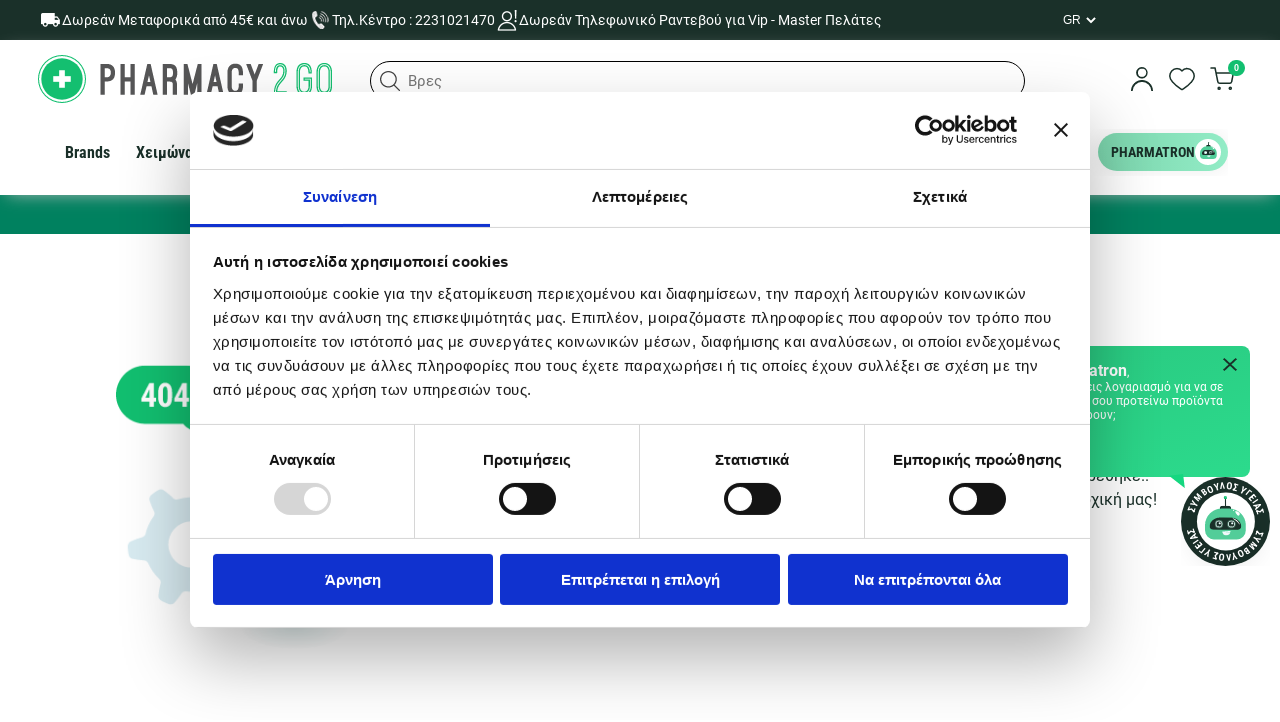

--- FILE ---
content_type: text/html
request_url: https://www.pharmacy2go.gr/el/catalog/korres:2
body_size: 1564
content:
<!DOCTYPE html><html lang="en"><head><script type="text/javascript" id="bw-env-vars">window['__BW_ENV__'] = {
  "REACT_APP_BIZWEB_ADMIN_URL": "https://admin.pharmacy2go.gr",
  "REACT_APP_BIZWEB_API_URL": "https://api.pharmacy2go.gr/v1",
  "REACT_APP_BIZWEB_FRONT_URL": "https://www.pharmacy2go.gr",
  "REACT_APP_ENV": "production",
  "REACT_APP_NAME": "bizweb-root",
  "REACT_APP_VERSION": "1.0.1",
  "VITE_APP_BIZWEB_ADMIN_URL": "https://admin.pharmacy2go.gr",
  "VITE_APP_BIZWEB_API_DOMAIN": "https://api.pharmacy2go.gr",
  "VITE_APP_BIZWEB_API_URL": "https://api.pharmacy2go.gr/v1",
  "VITE_APP_BIZWEB_DEFAULT_LANG": "el",
  "VITE_APP_BIZWEB_FRONT_URL": "https://www.pharmacy2go.gr",
  "VITE_APP_CONTACT_PIGEON_URL": "//ping.contactpigeon.com/bi/js/cpagent141436.js?cid=pharmacy2go\u0026v=001",
  "VITE_APP_ENV": "production",
  "VITE_APP_FACEBOOK_APP_ID": "1234567890",
  "VITE_APP_FINDBAR_ENABLED": "true",
  "VITE_APP_FINDBAR_URL_EL": "https://app.findbar.io/js/pharmacy2go.gr/findbar.js",
  "VITE_APP_FINDBAR_URL_EN": "https://app.findbar.io/js/pharmacy2go.gr/findbar.js?index=etkhhv",
  "VITE_APP_FREE_PAYMENT_FEE_LIMITER": "30",
  "VITE_APP_FREE_SHIPPING_FEE_LIMITER": "15",
  "VITE_APP_GA_TAG_MANAGER_ID": "GTM-KSVTPJZ9",
  "VITE_APP_GOOGLE_CLIENT_ID": "50530831491-t1accg17qidu33mcbsvqqu5l3jnolk9f.apps.googleusercontent.com",
  "VITE_APP_META_PIXEL_ID": "3264497442000766",
  "VITE_APP_NAME": "bizweb-root",
  "VITE_APP_SKROUTZ_ANALYTICS_KEY": "SA-1594-1035",
  "VITE_APP_URL": "https://www.pharmacy2go.gr",
  "VITE_APP_VERSION": "1.0.1",
  "VITE_ZENDESK_KEY": "da3d7db3-5239-4e52-a15b-92680b248cc5",
  "BW_URL_USE_FRONT_REDIRECTION": "true",
  "BW_URL_APPEND_LANGUAGE_PREFIX": "true",
  "BW_URL_OMIT_DEFAULT_LANGUAGE_PREFIX": "false",
  "BW_URL_OMIT_DEFAULT_LANGUAGE_PREFIX_ON_HOME_PAGE": "false",
  "BW_URL_APPEND_URL_ENDING_SLASH": "false",
  "BW_URL_DEFAULT_LANGUAGE_ISO2_CODE": "el"
};</script>
	<meta charset="UTF-8">
	<link rel="icon" type="image/svg+xml" href="/favicon.ico">
	<meta name="viewport" content="width=device-width, initial-scale=1, maximum-scale=5">
	<link rel="preload" href="/assets/logo.3puf8xoz.svg" as="image" type="image/svg+xml">

	<link rel="dns-prefetch" href="https://www.googletagmanager.com">
	<link rel="preconnect" href="https://www.googletagmanager.com" crossorigin="">

	<link rel="dns-prefetch" href="https://dev.findbar.io">
	<link rel="preconnect" href="https://dev.findbar.io" crossorigin="">

	<link rel="dns-prefetch" href="https://consent.cookiebot.com">
	<link rel="preconnect" href="https://consent.cookiebot.com" crossorigin="">

	<link rel="dns-prefetch" href="https://fw-cdn.com">
	<link rel="preconnect" href="https://fw-cdn.com" crossorigin="">

	<title>Pharmacy2Go</title>
	<script>
		window.dataLayer = window.dataLayer || [];
	</script>
	
  <script type="module" crossorigin="" src="/assets/index-cAg7rb1A.js"></script>
  <link rel="stylesheet" crossorigin="" href="/assets/index.Bpu7V5-3.css">
</head>
<body>
	<div id="root"></div>

	<!-- Google Tag Manager (noscript) -->
	<noscript><iframe src="https://www.googletagmanager.com/ns.html?id=GTM-KSVTPJZ9" height="0" width="0" style="display: none; visibility: hidden"></iframe></noscript>

	<!-- Meta Pixel Code -->
	<script>
		!(function (f, b, e, v, n, t, s) {
			if (f.fbq) return;
			n = f.fbq = function () {
				n.callMethod ? n.callMethod.apply(n, arguments) : n.queue.push(arguments);
			};
			if (!f._fbq) f._fbq = n;
			n.push = n;
			n.loaded = !0;
			n.version = "2.0";
			n.queue = [];
			t = b.createElement(e);
			t.async = !0;
			t.src = v;
			s = b.getElementsByTagName(e)[0];
			s.parentNode.insertBefore(t, s);
		})(window, document, "script", "https://connect.facebook.net/en_US/fbevents.js");
		fbq("init", "3264497442000766");
		fbq("track", "PageView");
	</script>
	<noscript><img height="1" width="1" alt="" style="display: none" src="https://www.facebook.com/tr?id=3264497442000766&amp;ev=PageView&amp;noscript=1"></noscript>

	<!-- Contact Pigeon -->
	<script type="text/javascript">
		var cpaAccount = "pharmacy2go";

		var cpaE = "";

		// Initial set user's email on pageload
		if (localStorage.getItem("usr_fe_eml")) {
			cpaE = localStorage.getItem("usr_fe_eml");
		} else {
			cpaE = "";
		}

		// Listen for changes on user's email (Login, Guest User, Logout)
		window.addEventListener("user_email_changed", () => {
			if (localStorage.getItem("usr_fe_eml")) {
				cpaE = localStorage.getItem("usr_fe_eml");
			} else {
				cpaE = "";
			}
		});

		var cpa_async = {
			ctag: "",
			utmipn: "",
			utmipc: "",
			utmtid: "",
			utmtto: "",
			cutmcn: "",
			cutmcc: ""
		};
	</script>

	<div class="bw-custom-scripts-container">
	</div>

</body></html>

--- FILE ---
content_type: text/css
request_url: https://www.pharmacy2go.gr/assets/index.Bpu7V5-3.css
body_size: 24268
content:
@charset "UTF-8";:root{--toastify-color-light: #fff;--toastify-color-dark: #121212;--toastify-color-info: #3498db;--toastify-color-success: #07bc0c;--toastify-color-warning: #f1c40f;--toastify-color-error: #e74c3c;--toastify-color-transparent: rgba(255, 255, 255, .7);--toastify-icon-color-info: var(--toastify-color-info);--toastify-icon-color-success: var(--toastify-color-success);--toastify-icon-color-warning: var(--toastify-color-warning);--toastify-icon-color-error: var(--toastify-color-error);--toastify-toast-width: 320px;--toastify-toast-offset: 16px;--toastify-toast-top: max(var(--toastify-toast-offset), env(safe-area-inset-top));--toastify-toast-right: max(var(--toastify-toast-offset), env(safe-area-inset-right));--toastify-toast-left: max(var(--toastify-toast-offset), env(safe-area-inset-left));--toastify-toast-bottom: max(var(--toastify-toast-offset), env(safe-area-inset-bottom));--toastify-toast-background: #fff;--toastify-toast-min-height: 64px;--toastify-toast-max-height: 800px;--toastify-toast-bd-radius: 6px;--toastify-font-family: sans-serif;--toastify-z-index: 9999;--toastify-text-color-light: #757575;--toastify-text-color-dark: #fff;--toastify-text-color-info: #fff;--toastify-text-color-success: #fff;--toastify-text-color-warning: #fff;--toastify-text-color-error: #fff;--toastify-spinner-color: #616161;--toastify-spinner-color-empty-area: #e0e0e0;--toastify-color-progress-light: linear-gradient( to right, #4cd964, #5ac8fa, #007aff, #34aadc, #5856d6, #ff2d55 );--toastify-color-progress-dark: #bb86fc;--toastify-color-progress-info: var(--toastify-color-info);--toastify-color-progress-success: var(--toastify-color-success);--toastify-color-progress-warning: var(--toastify-color-warning);--toastify-color-progress-error: var(--toastify-color-error);--toastify-color-progress-bgo: .2}.Toastify__toast-container{z-index:var(--toastify-z-index);-webkit-transform:translate3d(0,0,var(--toastify-z-index));position:fixed;padding:4px;width:var(--toastify-toast-width);box-sizing:border-box;color:#fff}.Toastify__toast-container--top-left{top:var(--toastify-toast-top);left:var(--toastify-toast-left)}.Toastify__toast-container--top-center{top:var(--toastify-toast-top);left:50%;transform:translate(-50%)}.Toastify__toast-container--top-right{top:var(--toastify-toast-top);right:var(--toastify-toast-right)}.Toastify__toast-container--bottom-left{bottom:var(--toastify-toast-bottom);left:var(--toastify-toast-left)}.Toastify__toast-container--bottom-center{bottom:var(--toastify-toast-bottom);left:50%;transform:translate(-50%)}.Toastify__toast-container--bottom-right{bottom:var(--toastify-toast-bottom);right:var(--toastify-toast-right)}@media only screen and (max-width:480px){.Toastify__toast-container{width:100vw;padding:0;left:env(safe-area-inset-left);margin:0}.Toastify__toast-container--top-left,.Toastify__toast-container--top-center,.Toastify__toast-container--top-right{top:env(safe-area-inset-top);transform:translate(0)}.Toastify__toast-container--bottom-left,.Toastify__toast-container--bottom-center,.Toastify__toast-container--bottom-right{bottom:env(safe-area-inset-bottom);transform:translate(0)}.Toastify__toast-container--rtl{right:env(safe-area-inset-right);left:initial}}.Toastify__toast{--y: 0;position:relative;-ms-touch-action:none;touch-action:none;min-height:var(--toastify-toast-min-height);box-sizing:border-box;margin-bottom:1rem;padding:8px;border-radius:var(--toastify-toast-bd-radius);box-shadow:0 4px 12px #0000001a;display:-ms-flexbox;display:flex;-ms-flex-pack:justify;justify-content:space-between;max-height:var(--toastify-toast-max-height);font-family:var(--toastify-font-family);cursor:default;direction:ltr;z-index:0;overflow:hidden}.Toastify__toast--stacked{position:absolute;width:100%;transform:translate3d(0,var(--y),0) scale(var(--s));transition:transform .3s}.Toastify__toast--stacked[data-collapsed] .Toastify__toast-body,.Toastify__toast--stacked[data-collapsed] .Toastify__close-button{transition:opacity .1s}.Toastify__toast--stacked[data-collapsed=false]{overflow:visible}.Toastify__toast--stacked[data-collapsed=true]:not(:last-child)>*{opacity:0}.Toastify__toast--stacked:after{content:"";position:absolute;left:0;right:0;height:calc(var(--g) * 1px);bottom:100%}.Toastify__toast--stacked[data-pos=top]{top:0}.Toastify__toast--stacked[data-pos=bot]{bottom:0}.Toastify__toast--stacked[data-pos=bot].Toastify__toast--stacked:before{transform-origin:top}.Toastify__toast--stacked[data-pos=top].Toastify__toast--stacked:before{transform-origin:bottom}.Toastify__toast--stacked:before{content:"";position:absolute;left:0;right:0;bottom:0;height:100%;transform:scaleY(3);z-index:-1}.Toastify__toast--rtl{direction:rtl}.Toastify__toast--close-on-click{cursor:pointer}.Toastify__toast-body{margin:auto 0;-ms-flex:1 1 auto;flex:1 1 auto;padding:6px;display:-ms-flexbox;display:flex;-ms-flex-align:center;align-items:center}.Toastify__toast-body>div:last-child{word-break:break-word;-ms-flex:1;flex:1}.Toastify__toast-icon{-webkit-margin-end:10px;margin-inline-end:10px;width:20px;-ms-flex-negative:0;flex-shrink:0;display:-ms-flexbox;display:flex}.Toastify--animate{animation-fill-mode:both;animation-duration:.5s}.Toastify--animate-icon{animation-fill-mode:both;animation-duration:.3s}@media only screen and (max-width:480px){.Toastify__toast{margin-bottom:0;border-radius:0}}.Toastify__toast-theme--dark{background:var(--toastify-color-dark);color:var(--toastify-text-color-dark)}.Toastify__toast-theme--light,.Toastify__toast-theme--colored.Toastify__toast--default{background:var(--toastify-color-light);color:var(--toastify-text-color-light)}.Toastify__toast-theme--colored.Toastify__toast--info{color:var(--toastify-text-color-info);background:var(--toastify-color-info)}.Toastify__toast-theme--colored.Toastify__toast--success{color:var(--toastify-text-color-success);background:var(--toastify-color-success)}.Toastify__toast-theme--colored.Toastify__toast--warning{color:var(--toastify-text-color-warning);background:var(--toastify-color-warning)}.Toastify__toast-theme--colored.Toastify__toast--error{color:var(--toastify-text-color-error);background:var(--toastify-color-error)}.Toastify__progress-bar-theme--light{background:var(--toastify-color-progress-light)}.Toastify__progress-bar-theme--dark{background:var(--toastify-color-progress-dark)}.Toastify__progress-bar--info{background:var(--toastify-color-progress-info)}.Toastify__progress-bar--success{background:var(--toastify-color-progress-success)}.Toastify__progress-bar--warning{background:var(--toastify-color-progress-warning)}.Toastify__progress-bar--error{background:var(--toastify-color-progress-error)}.Toastify__progress-bar-theme--colored.Toastify__progress-bar--info,.Toastify__progress-bar-theme--colored.Toastify__progress-bar--success,.Toastify__progress-bar-theme--colored.Toastify__progress-bar--warning,.Toastify__progress-bar-theme--colored.Toastify__progress-bar--error{background:var(--toastify-color-transparent)}.Toastify__close-button{color:#fff;background:transparent;outline:none;border:none;padding:0;cursor:pointer;opacity:.7;transition:.3s ease;-ms-flex-item-align:start;align-self:flex-start;z-index:1}.Toastify__close-button--light{color:#000;opacity:.3}.Toastify__close-button>svg{fill:currentColor;height:16px;width:14px}.Toastify__close-button:hover,.Toastify__close-button:focus{opacity:1}@keyframes Toastify__trackProgress{0%{transform:scaleX(1)}to{transform:scaleX(0)}}.Toastify__progress-bar{position:absolute;bottom:0;left:0;width:100%;height:100%;z-index:var(--toastify-z-index);opacity:.7;transform-origin:left;border-bottom-left-radius:var(--toastify-toast-bd-radius)}.Toastify__progress-bar--animated{animation:Toastify__trackProgress linear 1 forwards}.Toastify__progress-bar--controlled{transition:transform .2s}.Toastify__progress-bar--rtl{right:0;left:initial;transform-origin:right;border-bottom-left-radius:initial;border-bottom-right-radius:var(--toastify-toast-bd-radius)}.Toastify__progress-bar--wrp{position:absolute;bottom:0;left:0;width:100%;height:5px;border-bottom-left-radius:var(--toastify-toast-bd-radius)}.Toastify__progress-bar--wrp[data-hidden=true]{opacity:0}.Toastify__progress-bar--bg{opacity:var(--toastify-color-progress-bgo);width:100%;height:100%}.Toastify__spinner{width:20px;height:20px;box-sizing:border-box;border:2px solid;border-radius:100%;border-color:var(--toastify-spinner-color-empty-area);border-right-color:var(--toastify-spinner-color);animation:Toastify__spin .65s linear infinite}@keyframes Toastify__bounceInRight{0%,60%,75%,90%,to{animation-timing-function:cubic-bezier(.215,.61,.355,1)}0%{opacity:0;transform:translate3d(3000px,0,0)}60%{opacity:1;transform:translate3d(-25px,0,0)}75%{transform:translate3d(10px,0,0)}90%{transform:translate3d(-5px,0,0)}to{transform:none}}@keyframes Toastify__bounceOutRight{20%{opacity:1;transform:translate3d(-20px,var(--y),0)}to{opacity:0;transform:translate3d(2000px,var(--y),0)}}@keyframes Toastify__bounceInLeft{0%,60%,75%,90%,to{animation-timing-function:cubic-bezier(.215,.61,.355,1)}0%{opacity:0;transform:translate3d(-3000px,0,0)}60%{opacity:1;transform:translate3d(25px,0,0)}75%{transform:translate3d(-10px,0,0)}90%{transform:translate3d(5px,0,0)}to{transform:none}}@keyframes Toastify__bounceOutLeft{20%{opacity:1;transform:translate3d(20px,var(--y),0)}to{opacity:0;transform:translate3d(-2000px,var(--y),0)}}@keyframes Toastify__bounceInUp{0%,60%,75%,90%,to{animation-timing-function:cubic-bezier(.215,.61,.355,1)}0%{opacity:0;transform:translate3d(0,3000px,0)}60%{opacity:1;transform:translate3d(0,-20px,0)}75%{transform:translate3d(0,10px,0)}90%{transform:translate3d(0,-5px,0)}to{transform:translateZ(0)}}@keyframes Toastify__bounceOutUp{20%{transform:translate3d(0,calc(var(--y) - 10px),0)}40%,45%{opacity:1;transform:translate3d(0,calc(var(--y) + 20px),0)}to{opacity:0;transform:translate3d(0,-2000px,0)}}@keyframes Toastify__bounceInDown{0%,60%,75%,90%,to{animation-timing-function:cubic-bezier(.215,.61,.355,1)}0%{opacity:0;transform:translate3d(0,-3000px,0)}60%{opacity:1;transform:translate3d(0,25px,0)}75%{transform:translate3d(0,-10px,0)}90%{transform:translate3d(0,5px,0)}to{transform:none}}@keyframes Toastify__bounceOutDown{20%{transform:translate3d(0,calc(var(--y) - 10px),0)}40%,45%{opacity:1;transform:translate3d(0,calc(var(--y) + 20px),0)}to{opacity:0;transform:translate3d(0,2000px,0)}}.Toastify__bounce-enter--top-left,.Toastify__bounce-enter--bottom-left{animation-name:Toastify__bounceInLeft}.Toastify__bounce-enter--top-right,.Toastify__bounce-enter--bottom-right{animation-name:Toastify__bounceInRight}.Toastify__bounce-enter--top-center{animation-name:Toastify__bounceInDown}.Toastify__bounce-enter--bottom-center{animation-name:Toastify__bounceInUp}.Toastify__bounce-exit--top-left,.Toastify__bounce-exit--bottom-left{animation-name:Toastify__bounceOutLeft}.Toastify__bounce-exit--top-right,.Toastify__bounce-exit--bottom-right{animation-name:Toastify__bounceOutRight}.Toastify__bounce-exit--top-center{animation-name:Toastify__bounceOutUp}.Toastify__bounce-exit--bottom-center{animation-name:Toastify__bounceOutDown}@keyframes Toastify__zoomIn{0%{opacity:0;transform:scale3d(.3,.3,.3)}50%{opacity:1}}@keyframes Toastify__zoomOut{0%{opacity:1}50%{opacity:0;transform:translate3d(0,var(--y),0) scale3d(.3,.3,.3)}to{opacity:0}}.Toastify__zoom-enter{animation-name:Toastify__zoomIn}.Toastify__zoom-exit{animation-name:Toastify__zoomOut}@keyframes Toastify__flipIn{0%{transform:perspective(400px) rotateX(90deg);animation-timing-function:ease-in;opacity:0}40%{transform:perspective(400px) rotateX(-20deg);animation-timing-function:ease-in}60%{transform:perspective(400px) rotateX(10deg);opacity:1}80%{transform:perspective(400px) rotateX(-5deg)}to{transform:perspective(400px)}}@keyframes Toastify__flipOut{0%{transform:translate3d(0,var(--y),0) perspective(400px)}30%{transform:translate3d(0,var(--y),0) perspective(400px) rotateX(-20deg);opacity:1}to{transform:translate3d(0,var(--y),0) perspective(400px) rotateX(90deg);opacity:0}}.Toastify__flip-enter{animation-name:Toastify__flipIn}.Toastify__flip-exit{animation-name:Toastify__flipOut}@keyframes Toastify__slideInRight{0%{transform:translate3d(110%,0,0);visibility:visible}to{transform:translate3d(0,var(--y),0)}}@keyframes Toastify__slideInLeft{0%{transform:translate3d(-110%,0,0);visibility:visible}to{transform:translate3d(0,var(--y),0)}}@keyframes Toastify__slideInUp{0%{transform:translate3d(0,110%,0);visibility:visible}to{transform:translate3d(0,var(--y),0)}}@keyframes Toastify__slideInDown{0%{transform:translate3d(0,-110%,0);visibility:visible}to{transform:translate3d(0,var(--y),0)}}@keyframes Toastify__slideOutRight{0%{transform:translate3d(0,var(--y),0)}to{visibility:hidden;transform:translate3d(110%,var(--y),0)}}@keyframes Toastify__slideOutLeft{0%{transform:translate3d(0,var(--y),0)}to{visibility:hidden;transform:translate3d(-110%,var(--y),0)}}@keyframes Toastify__slideOutDown{0%{transform:translate3d(0,var(--y),0)}to{visibility:hidden;transform:translate3d(0,500px,0)}}@keyframes Toastify__slideOutUp{0%{transform:translate3d(0,var(--y),0)}to{visibility:hidden;transform:translate3d(0,-500px,0)}}.Toastify__slide-enter--top-left,.Toastify__slide-enter--bottom-left{animation-name:Toastify__slideInLeft}.Toastify__slide-enter--top-right,.Toastify__slide-enter--bottom-right{animation-name:Toastify__slideInRight}.Toastify__slide-enter--top-center{animation-name:Toastify__slideInDown}.Toastify__slide-enter--bottom-center{animation-name:Toastify__slideInUp}.Toastify__slide-exit--top-left,.Toastify__slide-exit--bottom-left{animation-name:Toastify__slideOutLeft;animation-timing-function:ease-in;animation-duration:.3s}.Toastify__slide-exit--top-right,.Toastify__slide-exit--bottom-right{animation-name:Toastify__slideOutRight;animation-timing-function:ease-in;animation-duration:.3s}.Toastify__slide-exit--top-center{animation-name:Toastify__slideOutUp;animation-timing-function:ease-in;animation-duration:.3s}.Toastify__slide-exit--bottom-center{animation-name:Toastify__slideOutDown;animation-timing-function:ease-in;animation-duration:.3s}@keyframes Toastify__spin{0%{transform:rotate(0)}to{transform:rotate(360deg)}}.add-to-cart-modal .modal-dialog{max-width:1050px!important}.add-to-cart-modal .container{padding:0!important}.add-to-cart-modal .add-to-cart-container{width:100%}.add-to-cart-modal .add-to-cart-container .dimensions{display:flex;flex-direction:column;gap:4px;margin-top:12px}.add-to-cart-modal .add-to-cart-container .dimensions .dimension{font-size:14px;color:#757b80}.add-to-cart-modal .add-to-cart-container .price-discount{max-width:240px;width:100%;height:100%;gap:3px;display:flex;align-items:center;border:1px solid #d0d5d9;border-radius:15px;padding:8px 5px 8px 10px}@media(max-width:575px){.add-to-cart-modal .add-to-cart-container .price-discount{margin-bottom:8px;gap:6px}}@media(max-width:1285px){.add-to-cart-modal .add-to-cart-container .price-discount{gap:8px}}.add-to-cart-modal .add-to-cart-container .price-discount .final-discount{font-family:Roboto Condensed,sans-serif;font-weight:700;font-size:14px}@media(max-width:575px){.add-to-cart-modal .add-to-cart-container .price-discount .final-discount{font-size:14px}}.add-to-cart-modal .add-to-cart-container .price-discount .before-discount{font-family:Roboto Condensed,sans-serif;font-size:14px}@media(max-width:575px){.add-to-cart-modal .add-to-cart-container .price-discount .before-discount{font-size:14px}}.add-to-cart-modal .add-to-cart-container .price-discount .discount-separator{font-size:14px}@media(max-width:1285px){.add-to-cart-modal .add-to-cart-container .price-discount .discount-separator{display:none}}.add-to-cart-modal .add-to-cart-container .price-discount.empty{border:2px solid transparent;visibility:hidden}.add-to-cart-modal .add-to-cart-container .heading{width:100%;height:82px;background-color:#12bf70;border-radius:20px 20px 0 0;opacity:1}@media(max-width:575px){.add-to-cart-modal .add-to-cart-container .heading{display:flex;justify-content:center;height:62px}}.add-to-cart-modal .add-to-cart-container .heading h1{text-align:left;letter-spacing:0px;font-size:34px;color:#fff;width:480px;padding-top:18px;padding-left:52px;font-family:Roboto Condensed,sans-serif}@media(max-width:575px){.add-to-cart-modal .add-to-cart-container .heading h1{justify-content:center;height:32px;padding:14px 0 16px;text-align:center;font-size:24px;max-width:316px;width:100%;font-family:Roboto Condensed,sans-serif}}.add-to-cart-modal .add-to-cart-container .card-products-container{display:flex;justify-content:center;padding:22px 22px 0}@media(max-width:575px){.add-to-cart-modal .add-to-cart-container .card-products-container{justify-content:center;padding-top:22px}}.add-to-cart-modal .add-to-cart-container .card-products{position:relative;max-width:893px;width:100%;margin-top:36px;border-radius:20px;opacity:1;background:#f2f7fa 0% 0% no-repeat padding-box}@media(max-width:575px){.add-to-cart-modal .add-to-cart-container .card-products{margin-top:0}}.add-to-cart-modal .add-to-cart-container .card-container{display:flex;padding-bottom:14px}@media(max-width:575px){.add-to-cart-modal .add-to-cart-container .card-container{padding-bottom:32px}}.add-to-cart-modal .add-to-cart-container .img-container{display:flex;margin-top:15px;max-width:247px;height:247px;width:100%;margin-left:18px}.add-to-cart-modal .add-to-cart-container .product-img{aspect-ratio:1/1;position:relative;border-radius:12px;border:1px solid #d0d5d9;background-color:#fff;opacity:1}@media(max-width:575px){.add-to-cart-modal .add-to-cart-container .img-container{height:106px;max-width:106px;margin:20px 0 0 13px}.add-to-cart-modal .add-to-cart-container .product-img{height:106px;width:106px}}.add-to-cart-modal .add-to-cart-container .wishlist-modal{position:relative;height:50px;width:50px;top:15px;right:65px;display:flex;align-items:center;justify-content:center}.add-to-cart-modal .add-to-cart-container .wishlist-modal .wishlist{border-radius:100px;width:50px;height:50px;display:flex;align-items:center;justify-content:center;padding:0 10px;background-color:#f2f7fa;z-index:5}@media(max-width:575px){.add-to-cart-modal .add-to-cart-container .wishlist-modal .wishlist{display:none}}.add-to-cart-modal .add-to-cart-container .wishlist-modal .wishlist:hover{opacity:.5}.add-to-cart-modal .add-to-cart-container .wishlist-modal .wishlist.active svg path{fill:#1a3029}.add-to-cart-modal .add-to-cart-container .product-desc-container{margin-top:15px;margin-right:10px;margin-left:35px;width:100%}@media(max-width:768px){.add-to-cart-modal .add-to-cart-container .product-desc-container{margin-left:20px}}@media(max-width:575px){.add-to-cart-modal .add-to-cart-container .product-desc-container{margin-left:11px}}.add-to-cart-modal .add-to-cart-container .product-desc-container img{position:relative;margin-top:17px;width:100px;height:45px;border-radius:25px;border:1px solid #d0d5d9;opacity:1;object-fit:contain}@media(max-width:575px){.add-to-cart-modal .add-to-cart-container .product-desc-container img{height:30px;width:70px;margin:20px 0 0}}.add-to-cart-modal .add-to-cart-container .product-desc-container h2{max-width:406px;width:100%;font-family:Roboto Condensed,sans-serif;font-weight:700;letter-spacing:0px;color:#1a3029;opacity:1;margin-top:17px;font-size:20px;line-height:26px}@media(max-width:575px){.add-to-cart-modal .add-to-cart-container .product-desc-container h2{font-size:14px;margin-top:7px;line-height:19px}}@media(max-width:440px){.add-to-cart-modal .add-to-cart-container .product-desc-container h2{max-width:187px}}.add-to-cart-modal .add-to-cart-container .product-desc-container .rating{margin-top:17px}@media(max-width:575px){.add-to-cart-modal .add-to-cart-container .product-desc-container .rating{margin-top:11px}}.add-to-cart-modal .add-to-cart-container .product-desc-container .rating-count{margin-left:8px;font-size:14px}@media(max-width:575px){.add-to-cart-modal .add-to-cart-container .product-desc-container .rating-count{margin-left:7px;font-size:12px}}@media(max-width:575px){.add-to-cart-modal .add-to-cart-container .mobile-products{margin-left:-118px}}.add-to-cart-modal .add-to-cart-container p{margin-top:20px;text-align:left;letter-spacing:0px;color:#757b80;opacity:1;height:20px;font-size:12px;font-family:Roboto,sans-serif}@media(max-width:575px){.add-to-cart-modal .add-to-cart-container p{margin-top:20px}}.add-to-cart-modal .add-to-cart-container .availability{display:flex;align-items:center;justify-content:center;margin-top:17px;width:148px;font-size:12px;border-radius:100px;height:29px;padding:10px;background-color:#f2f7fa;border:1px solid #12bf70;text-align:center;font-family:Roboto,sans-serif;font-weight:500;letter-spacing:0px;color:#12bf70;opacity:1}@media(max-width:575px){.add-to-cart-modal .add-to-cart-container .availability{margin-top:12px}}@media(max-width:330px){.add-to-cart-modal .add-to-cart-container .availability{margin-top:24px}}.add-to-cart-modal .add-to-cart-container .availability .status.available{display:flex;align-items:center;justify-content:center;gap:5px}.add-to-cart-modal .add-to-cart-container .products-bottom{justify-content:space-between;display:flex;gap:20px}@media(max-width:440px){.add-to-cart-modal .add-to-cart-container .products-bottom{flex-direction:column;gap:0}}.add-to-cart-modal .add-to-cart-container .points-container{margin-top:17px;margin-right:22.5px}@media(max-width:768px){.add-to-cart-modal .add-to-cart-container .points-container{margin-left:0;margin-top:13px}}.add-to-cart-modal .add-to-cart-container .points-container .points-win{font-family:Roboto,sans-serif;color:#12bf70;font-size:16px;letter-spacing:0px;text-align:right}@media(max-width:575px){.add-to-cart-modal .add-to-cart-container .points-container .points-win{text-align:left}}.add-to-cart-modal .add-to-cart-container .points-container .points-win .star{margin-right:10px}.add-to-cart-modal .add-to-cart-container .points-container .points-win .points{text-align:right;margin-left:auto}.add-to-cart-modal .add-to-cart-container .points-container .stars{margin-right:5px}.add-to-cart-modal .add-to-cart-container .discount-container{margin-top:20px;margin-bottom:20px;display:flex;justify-content:space-between;gap:10px;margin-right:22.5px}@media(max-width:1024px){.add-to-cart-modal .add-to-cart-container .discount-container{flex-direction:column}}@media(max-width:768px){.add-to-cart-modal .add-to-cart-container .discount-container{margin-bottom:0}}@media(max-width:575px){.add-to-cart-modal .add-to-cart-container .discount-container{margin-top:15px;margin-right:0;justify-content:flex-start}}.add-to-cart-modal .add-to-cart-container .prices{display:flex;align-items:center;gap:8px;margin-bottom:18px}@media(max-width:575px){.add-to-cart-modal .add-to-cart-container .prices{margin-bottom:0}}.add-to-cart-modal .add-to-cart-container .prices span{font-size:20px;font-weight:700;font-family:Roboto Condensed,sans-serif;line-height:26px}.add-to-cart-modal .add-to-cart-container .prices del{font-size:20px;font-family:Roboto Condensed,sans-serif;line-height:26px}.add-to-cart-modal .add-to-cart-container .cart-btns-container{display:flex;justify-content:space-between;max-width:893px;margin:20px auto 44px}@media(max-width:904px){.add-to-cart-modal .add-to-cart-container .cart-btns-container{padding-left:22px;padding-right:22px}}@media(max-width:575px){.add-to-cart-modal .add-to-cart-container .cart-btns-container{flex-direction:column;margin-top:13px;align-items:center;gap:50px}}.add-to-cart-modal .add-to-cart-container .cart-btns-container .orders{display:block;max-width:264px;width:100%;font-size:16px;font-family:Roboto Condensed,sans-serif;line-height:24px;border-radius:100px;height:50px;transition:.3s;font-weight:700}.add-to-cart-modal .add-to-cart-container .cart-btns-container .orders:first-child{background-color:#fff;color:#1a3029;border:2px solid #1a3029}.add-to-cart-modal .add-to-cart-container .cart-btns-container .orders:first-child:hover{background-color:#12bf70;color:#1a3029}@media(max-width:575px){.add-to-cart-modal .add-to-cart-container .cart-btns-container .orders{max-width:330px;width:100%}}.add-to-cart-modal .add-to-cart-container .cart-btns-container .cart{margin-left:22px;display:block;max-width:264px;width:100%;font-size:16px;font-family:Roboto Condensed,sans-serif;line-height:24px;border-radius:100px;height:50px;transition:.3s;font-weight:700;justify-content:flex-end;background-color:#1a3029;color:#fff}.add-to-cart-modal .add-to-cart-container .cart-btns-container .cart:hover{opacity:.5}@media(max-width:575px){.add-to-cart-modal .add-to-cart-container .cart-btns-container .cart{margin:-40px 0 0;max-width:330px;width:100%}}.add-to-cart-modal .add-to-cart-container .cart-btns-container select{margin-left:auto;width:95px;height:50px;border:1px solid #d0d5d9;border-radius:5px;opacity:1;color:#1a3029;padding-left:20px;font-weight:600}@media(max-width:575px){.add-to-cart-modal .add-to-cart-container .cart-btns-container select{position:relative;top:-140px;right:20px;background-color:#f2f7fa;color:#1a3029}}.add-to-cart-modal .add-to-cart-container .line{max-width:950px;width:100%;height:1.5px;background-color:#d0d5d9;margin-left:auto;margin-right:auto;margin-bottom:52px}@media(max-width:575px){.add-to-cart-modal .add-to-cart-container .line{display:none}}.add-to-cart-modal #personalized-products{background-image:none}.add-to-cart-modal .personalized-products-container.content-wrapper{background-color:#fff!important;padding-left:90px;padding-right:90px;margin-bottom:-80px;margin-top:-80px}@media(max-width:575px){.add-to-cart-modal .personalized-products-container.content-wrapper{padding-left:22px;padding-right:22px;padding-bottom:22px}}.add-to-cart-modal .pharmatron-icon{display:none!important}.modal{position:fixed;top:0;right:0;bottom:0;left:0;z-index:15;background:#0009;width:100%;height:100%;display:flex;justify-content:center;align-items:center}@media(max-width:620px){.modal{align-items:end}}.modal .modal-dialog{position:relative;z-index:15;width:100%;max-width:615px;animation:slideBottom .6s}@media(max-width:620px){.modal .modal-dialog{max-width:100%}}@keyframes slideBottom{0%{transform:translateY(75%);opacity:0}to{transform:translateY(0);opacity:1}}.modal .modal-dialog .close-btn{position:absolute;top:-10px;right:-10px;height:44px;width:44px;display:flex;align-items:center;justify-content:center;background-color:#fff;transition:.6s;border-radius:100%;border:1px solid #1a3029;z-index:2}@media(max-width:620px){.modal .modal-dialog .close-btn{top:-60px;left:50%;transform:translate(-50%);right:unset}}.modal .modal-dialog .close-btn:hover{transform:scale(1.2) rotate(90deg)}.modal .modal-dialog .close-btn svg{width:14px;height:14px}.modal .modal-dialog .close-btn svg path{fill:#000}.modal .modal-dialog .container{max-height:90dvh;overflow:auto;background-color:#fff;border-radius:20px;padding:30px;display:flex;justify-content:center;align-items:self-start}@media(max-width:620px){.modal .modal-dialog .container{border-radius:20px 20px 0 0;max-height:70dvh;height:100%;overflow:auto}}.modal .modal-overlay{position:fixed;display:flex;width:100%;height:100vh;top:0;right:0;background-color:#0003;z-index:14}@font-face{font-family:swiper-icons;src:url(data:application/font-woff;charset=utf-8;base64,\ [base64]//wADZ2x5ZgAAAywAAADMAAAD2MHtryVoZWFkAAABbAAAADAAAAA2E2+eoWhoZWEAAAGcAAAAHwAAACQC9gDzaG10eAAAAigAAAAZAAAArgJkABFsb2NhAAAC0AAAAFoAAABaFQAUGG1heHAAAAG8AAAAHwAAACAAcABAbmFtZQAAA/gAAAE5AAACXvFdBwlwb3N0AAAFNAAAAGIAAACE5s74hXjaY2BkYGAAYpf5Hu/j+W2+MnAzMYDAzaX6QjD6/4//Bxj5GA8AuRwMYGkAPywL13jaY2BkYGA88P8Agx4j+/8fQDYfA1AEBWgDAIB2BOoAeNpjYGRgYNBh4GdgYgABEMnIABJzYNADCQAACWgAsQB42mNgYfzCOIGBlYGB0YcxjYGBwR1Kf2WQZGhhYGBiYGVmgAFGBiQQkOaawtDAoMBQxXjg/wEGPcYDDA4wNUA2CCgwsAAAO4EL6gAAeNpj2M0gyAACqxgGNWBkZ2D4/wMA+xkDdgAAAHjaY2BgYGaAYBkGRgYQiAHyGMF8FgYHIM3DwMHABGQrMOgyWDLEM1T9/w8UBfEMgLzE////P/5//f/V/xv+r4eaAAeMbAxwIUYmIMHEgKYAYjUcsDAwsLKxc3BycfPw8jEQA/[base64]/uznmfPFBNODM2K7MTQ45YEAZqGP81AmGGcF3iPqOop0r1SPTaTbVkfUe4HXj97wYE+yNwWYxwWu4v1ugWHgo3S1XdZEVqWM7ET0cfnLGxWfkgR42o2PvWrDMBSFj/IHLaF0zKjRgdiVMwScNRAoWUoH78Y2icB/yIY09An6AH2Bdu/UB+yxopYshQiEvnvu0dURgDt8QeC8PDw7Fpji3fEA4z/PEJ6YOB5hKh4dj3EvXhxPqH/SKUY3rJ7srZ4FZnh1PMAtPhwP6fl2PMJMPDgeQ4rY8YT6Gzao0eAEA409DuggmTnFnOcSCiEiLMgxCiTI6Cq5DZUd3Qmp10vO0LaLTd2cjN4fOumlc7lUYbSQcZFkutRG7g6JKZKy0RmdLY680CDnEJ+UMkpFFe1RN7nxdVpXrC4aTtnaurOnYercZg2YVmLN/d/gczfEimrE/fs/bOuq29Zmn8tloORaXgZgGa78yO9/cnXm2BpaGvq25Dv9S4E9+5SIc9PqupJKhYFSSl47+Qcr1mYNAAAAeNptw0cKwkAAAMDZJA8Q7OUJvkLsPfZ6zFVERPy8qHh2YER+3i/BP83vIBLLySsoKimrqKqpa2hp6+jq6RsYGhmbmJqZSy0sraxtbO3sHRydnEMU4uR6yx7JJXveP7WrDycAAAAAAAH//wACeNpjYGRgYOABYhkgZgJCZgZNBkYGLQZtIJsFLMYAAAw3ALgAeNolizEKgDAQBCchRbC2sFER0YD6qVQiBCv/H9ezGI6Z5XBAw8CBK/m5iQQVauVbXLnOrMZv2oLdKFa8Pjuru2hJzGabmOSLzNMzvutpB3N42mNgZGBg4GKQYzBhYMxJLMlj4GBgAYow/P/PAJJhLM6sSoWKfWCAAwDAjgbRAAB42mNgYGBkAIIbCZo5IPrmUn0hGA0AO8EFTQAA);font-weight:400;font-style:normal}:root{--swiper-theme-color: #007aff}:host{position:relative;display:block;margin-left:auto;margin-right:auto;z-index:1}.swiper{margin-left:auto;margin-right:auto;position:relative;overflow:hidden;list-style:none;padding:0;z-index:1;display:block}.swiper-vertical>.swiper-wrapper{flex-direction:column}.swiper-wrapper{position:relative;width:100%;height:100%;z-index:1;display:flex;transition-property:transform;transition-timing-function:var(--swiper-wrapper-transition-timing-function, initial);box-sizing:content-box}.swiper-android .swiper-slide,.swiper-ios .swiper-slide,.swiper-wrapper{transform:translateZ(0)}.swiper-horizontal{touch-action:pan-y}.swiper-vertical{touch-action:pan-x}.swiper-slide{flex-shrink:0;width:100%;height:100%;position:relative;transition-property:transform;display:block}.swiper-slide-invisible-blank{visibility:hidden}.swiper-autoheight,.swiper-autoheight .swiper-slide{height:auto}.swiper-autoheight .swiper-wrapper{align-items:flex-start;transition-property:transform,height}.swiper-backface-hidden .swiper-slide{transform:translateZ(0);-webkit-backface-visibility:hidden;backface-visibility:hidden}.swiper-3d.swiper-css-mode .swiper-wrapper{perspective:1200px}.swiper-3d .swiper-wrapper{transform-style:preserve-3d}.swiper-3d{perspective:1200px}.swiper-3d .swiper-slide,.swiper-3d .swiper-cube-shadow{transform-style:preserve-3d}.swiper-css-mode>.swiper-wrapper{overflow:auto;scrollbar-width:none;-ms-overflow-style:none}.swiper-css-mode>.swiper-wrapper::-webkit-scrollbar{display:none}.swiper-css-mode>.swiper-wrapper>.swiper-slide{scroll-snap-align:start start}.swiper-css-mode.swiper-horizontal>.swiper-wrapper{scroll-snap-type:x mandatory}.swiper-css-mode.swiper-vertical>.swiper-wrapper{scroll-snap-type:y mandatory}.swiper-css-mode.swiper-free-mode>.swiper-wrapper{scroll-snap-type:none}.swiper-css-mode.swiper-free-mode>.swiper-wrapper>.swiper-slide{scroll-snap-align:none}.swiper-css-mode.swiper-centered>.swiper-wrapper:before{content:"";flex-shrink:0;order:9999}.swiper-css-mode.swiper-centered>.swiper-wrapper>.swiper-slide{scroll-snap-align:center center;scroll-snap-stop:always}.swiper-css-mode.swiper-centered.swiper-horizontal>.swiper-wrapper>.swiper-slide:first-child{margin-inline-start:var(--swiper-centered-offset-before)}.swiper-css-mode.swiper-centered.swiper-horizontal>.swiper-wrapper:before{height:100%;min-height:1px;width:var(--swiper-centered-offset-after)}.swiper-css-mode.swiper-centered.swiper-vertical>.swiper-wrapper>.swiper-slide:first-child{margin-block-start:var(--swiper-centered-offset-before)}.swiper-css-mode.swiper-centered.swiper-vertical>.swiper-wrapper:before{width:100%;min-width:1px;height:var(--swiper-centered-offset-after)}.swiper-3d .swiper-slide-shadow,.swiper-3d .swiper-slide-shadow-left,.swiper-3d .swiper-slide-shadow-right,.swiper-3d .swiper-slide-shadow-top,.swiper-3d .swiper-slide-shadow-bottom{position:absolute;left:0;top:0;width:100%;height:100%;pointer-events:none;z-index:10}.swiper-3d .swiper-slide-shadow{background:#00000026}.swiper-3d .swiper-slide-shadow-left{background-image:linear-gradient(to left,#00000080,#0000)}.swiper-3d .swiper-slide-shadow-right{background-image:linear-gradient(to right,#00000080,#0000)}.swiper-3d .swiper-slide-shadow-top{background-image:linear-gradient(to top,#00000080,#0000)}.swiper-3d .swiper-slide-shadow-bottom{background-image:linear-gradient(to bottom,#00000080,#0000)}.swiper-lazy-preloader{width:42px;height:42px;position:absolute;left:50%;top:50%;margin-left:-21px;margin-top:-21px;z-index:10;transform-origin:50%;box-sizing:border-box;border:4px solid var(--swiper-preloader-color, var(--swiper-theme-color));border-radius:50%;border-top-color:transparent}.swiper:not(.swiper-watch-progress) .swiper-lazy-preloader,.swiper-watch-progress .swiper-slide-visible .swiper-lazy-preloader{animation:swiper-preloader-spin 1s infinite linear}.swiper-lazy-preloader-white{--swiper-preloader-color: #fff}.swiper-lazy-preloader-black{--swiper-preloader-color: #000}@keyframes swiper-preloader-spin{0%{transform:rotate(0)}to{transform:rotate(360deg)}}.swiper-pagination{position:absolute;text-align:center;transition:.3s opacity;transform:translateZ(0);z-index:10}.swiper-pagination.swiper-pagination-hidden{opacity:0}.swiper-pagination-disabled>.swiper-pagination,.swiper-pagination.swiper-pagination-disabled{display:none!important}.swiper-pagination-fraction,.swiper-pagination-custom,.swiper-horizontal>.swiper-pagination-bullets,.swiper-pagination-bullets.swiper-pagination-horizontal{bottom:var(--swiper-pagination-bottom, 8px);top:var(--swiper-pagination-top, auto);left:0;width:100%}.swiper-pagination-bullets-dynamic{overflow:hidden;font-size:0}.swiper-pagination-bullets-dynamic .swiper-pagination-bullet{transform:scale(.33);position:relative}.swiper-pagination-bullets-dynamic .swiper-pagination-bullet-active,.swiper-pagination-bullets-dynamic .swiper-pagination-bullet-active-main{transform:scale(1)}.swiper-pagination-bullets-dynamic .swiper-pagination-bullet-active-prev{transform:scale(.66)}.swiper-pagination-bullets-dynamic .swiper-pagination-bullet-active-prev-prev{transform:scale(.33)}.swiper-pagination-bullets-dynamic .swiper-pagination-bullet-active-next{transform:scale(.66)}.swiper-pagination-bullets-dynamic .swiper-pagination-bullet-active-next-next{transform:scale(.33)}.swiper-pagination-bullet{width:var(--swiper-pagination-bullet-width, var(--swiper-pagination-bullet-size, 8px));height:var(--swiper-pagination-bullet-height, var(--swiper-pagination-bullet-size, 8px));display:inline-block;border-radius:var(--swiper-pagination-bullet-border-radius, 50%);background:var(--swiper-pagination-bullet-inactive-color, #000);opacity:var(--swiper-pagination-bullet-inactive-opacity, .2)}button.swiper-pagination-bullet{border:none;margin:0;padding:0;box-shadow:none;-webkit-appearance:none;-moz-appearance:none;appearance:none}.swiper-pagination-clickable .swiper-pagination-bullet{cursor:pointer}.swiper-pagination-bullet:only-child{display:none!important}.swiper-pagination-bullet-active{opacity:var(--swiper-pagination-bullet-opacity, 1);background:var(--swiper-pagination-color, var(--swiper-theme-color))}.swiper-vertical>.swiper-pagination-bullets,.swiper-pagination-vertical.swiper-pagination-bullets{right:var(--swiper-pagination-right, 8px);left:var(--swiper-pagination-left, auto);top:50%;transform:translate3d(0,-50%,0)}.swiper-vertical>.swiper-pagination-bullets .swiper-pagination-bullet,.swiper-pagination-vertical.swiper-pagination-bullets .swiper-pagination-bullet{margin:var(--swiper-pagination-bullet-vertical-gap, 6px) 0;display:block}.swiper-vertical>.swiper-pagination-bullets.swiper-pagination-bullets-dynamic,.swiper-pagination-vertical.swiper-pagination-bullets.swiper-pagination-bullets-dynamic{top:50%;transform:translateY(-50%);width:8px}.swiper-vertical>.swiper-pagination-bullets.swiper-pagination-bullets-dynamic .swiper-pagination-bullet,.swiper-pagination-vertical.swiper-pagination-bullets.swiper-pagination-bullets-dynamic .swiper-pagination-bullet{display:inline-block;transition:.2s transform,.2s top}.swiper-horizontal>.swiper-pagination-bullets .swiper-pagination-bullet,.swiper-pagination-horizontal.swiper-pagination-bullets .swiper-pagination-bullet{margin:0 var(--swiper-pagination-bullet-horizontal-gap, 4px)}.swiper-horizontal>.swiper-pagination-bullets.swiper-pagination-bullets-dynamic,.swiper-pagination-horizontal.swiper-pagination-bullets.swiper-pagination-bullets-dynamic{left:50%;transform:translate(-50%);white-space:nowrap}.swiper-horizontal>.swiper-pagination-bullets.swiper-pagination-bullets-dynamic .swiper-pagination-bullet,.swiper-pagination-horizontal.swiper-pagination-bullets.swiper-pagination-bullets-dynamic .swiper-pagination-bullet{transition:.2s transform,.2s left}.swiper-horizontal.swiper-rtl>.swiper-pagination-bullets-dynamic .swiper-pagination-bullet{transition:.2s transform,.2s right}.swiper-pagination-fraction{color:var(--swiper-pagination-fraction-color, inherit)}.swiper-pagination-progressbar{background:var(--swiper-pagination-progressbar-bg-color, rgba(0, 0, 0, .25));position:absolute}.swiper-pagination-progressbar .swiper-pagination-progressbar-fill{background:var(--swiper-pagination-color, var(--swiper-theme-color));position:absolute;left:0;top:0;width:100%;height:100%;transform:scale(0);transform-origin:left top}.swiper-rtl .swiper-pagination-progressbar .swiper-pagination-progressbar-fill{transform-origin:right top}.swiper-horizontal>.swiper-pagination-progressbar,.swiper-pagination-progressbar.swiper-pagination-horizontal,.swiper-vertical>.swiper-pagination-progressbar.swiper-pagination-progressbar-opposite,.swiper-pagination-progressbar.swiper-pagination-vertical.swiper-pagination-progressbar-opposite{width:100%;height:var(--swiper-pagination-progressbar-size, 4px);left:0;top:0}.swiper-vertical>.swiper-pagination-progressbar,.swiper-pagination-progressbar.swiper-pagination-vertical,.swiper-horizontal>.swiper-pagination-progressbar.swiper-pagination-progressbar-opposite,.swiper-pagination-progressbar.swiper-pagination-horizontal.swiper-pagination-progressbar-opposite{width:var(--swiper-pagination-progressbar-size, 4px);height:100%;left:0;top:0}.swiper-pagination-lock{display:none}#personalized-products{position:relative;background:#84ddca;background:linear-gradient(90deg,#84ddca,#d8ebf1);padding:40px 0 120px}@media(max-width:1024px){#personalized-products{padding:40px 0 54px}}#personalized-products .pharmatron-icon{width:77px;height:77px;display:block;margin:-70px auto 0;border-radius:100px;border:1px solid #a7e3da;background-color:#a7e3da}#personalized-products .pharmatron-icon img{width:60px;height:60px;margin:auto}#personalized-products h2{font-size:34px;line-height:24px;font-family:Roboto Condensed,sans-serif;margin:34px auto 70px;text-align:center}@media(max-width:768px){#personalized-products h2{margin:34px auto 26px}}@media(max-width:575px){#personalized-products h2{font-size:24px}}#personalized-products h2 b{color:#12bf70}#personalized-products .swiper-slide-auto{width:300px}#personalized-products .swiper-slide .product-card .title{height:72px}#personalized-products .swiper-button-prev,#personalized-products .swiper-button-next{z-index:1;position:absolute;top:calc(50% - 47px);height:43px;width:43px;content:"";background-image:url("data:image/svg+xml,%3csvg%20xmlns='http://www.w3.org/2000/svg'%20width='43'%20height='43'%20viewBox='0%200%2043%2043'%3e%3cg%20id='Arrow_circle_left'%20data-name='Arrow%20circle%20left'%20transform='translate(0%200)'%3e%3cpath%20id='Path_38028'%20data-name='Path%2038028'%20d='M21.5,0A21.5,21.5,0,1,1,0,21.5,21.5,21.5,0,0,1,21.5,0Z'%20transform='translate(0%2043)%20rotate(-90)'%20fill='%23fff'/%3e%3cg%20id='arrow'%20transform='translate(37.722%2034.815)%20rotate(180)'%3e%3cpath%20id='Path_38025'%20data-name='Path%2038025'%20d='M18,7.5l5.815,5.815L18,19.129'%20transform='translate(-4.685)'%20fill='none'%20stroke='%231a3029'%20stroke-linejoin='round'%20stroke-width='1.5'/%3e%3c/g%3e%3c/g%3e%3c/svg%3e");background-repeat:no-repeat;border-radius:50% 0 0 50%;cursor:pointer}@media(max-width:575px){#personalized-products .swiper-button-prev,#personalized-products .swiper-button-next{display:none}}#personalized-products .swiper-button-prev{left:40px}#personalized-products .swiper-button-next{right:40px;transform:rotate(180deg)}#personalized-products .product-card-skeleton{position:relative;padding:24px 24px 16px;border-radius:15px;border:1px solid #d0d5d9;background:#fff;width:100%;max-width:300px;display:flex;flex-direction:column;animation:none}#personalized-products .product-card-skeleton .labels .skeleton-badge{width:60px;height:24px;background:#f0f0f0;border-radius:100px;animation:skeleton-loading 1.5s infinite ease-in-out}#personalized-products .product-card-skeleton .image .skeleton-image{width:100%;height:247px;background:#f0f0f0;border-radius:8px;animation:skeleton-loading 1.5s infinite ease-in-out}#personalized-products .product-card-skeleton .skeleton-text{background:#e0e0e0;border-radius:4px;animation:skeleton-loading 1.5s infinite ease-in-out;margin:12px 0}#personalized-products .product-card-skeleton .skeleton-text.short{width:20%;height:16px}#personalized-products .product-card-skeleton .skeleton-text.long{width:100%;height:48px}#personalized-products .product-card-skeleton .footer{margin-top:auto;border-top:1px solid #d0d5d9;padding-top:18px}#personalized-products .product-card-skeleton .footer .price .skeleton-price{width:150px;height:20px;background:#e0e0e0;border-radius:4px;animation:skeleton-loading 1.5s infinite ease-in-out}#personalized-products .product-card-skeleton .footer .buttons{display:flex;gap:10px}#personalized-products .product-card-skeleton .footer .buttons .skeleton-button{width:50px;height:50px;border-radius:50%;background:#f0f0f0;animation:skeleton-loading 1.5s infinite ease-in-out}@keyframes skeleton-loading{0%{background-color:#e0e0e0}50%{background-color:#f2f2f2}to{background-color:#e0e0e0}}.swiper-control{display:flex;align-items:center;justify-content:center}.product-card{display:flex;flex-direction:column;position:relative;background-color:#fff;width:100%;max-width:300px;padding:24px 24px 16px;border-radius:15px;border:1px solid #d0d5d9;transition:.3s;transition:border .3s ease-in-out;text-decoration:none;color:unset}@media(max-width:575px){.product-card{padding:10px 8px 18px}}.product-card:hover{border:1px solid #1a3029}.product-card .product-card-link{position:absolute;width:100%;height:100%;right:0;top:0}.product-card .labels{position:absolute;top:24px;left:24px}.product-card .labels .discount{z-index:1;position:relative;padding:8px 16px;border-radius:100px;background-color:#12bf70;color:#fff;font-size:14px;font-family:Roboto Condensed,sans-serif;font-weight:700}.product-card .image{max-width:247px;max-height:247px;width:100%;position:relative;display:block;margin:auto}.product-card .image img{aspect-ratio:1/1;object-fit:contain;width:100%;transform:scale(1.15)}@media(max-width:575px){.product-card .image img{transform:none}}.product-card .promo-badge{margin:0 4px;padding:10px;background-color:#f2f7fa;position:relative;border-radius:20px;opacity:1;display:flex;justify-content:start;align-items:center;gap:12px}.product-card .promo-badge.fade{opacity:0}.product-card .promo-badge img{height:35px!important;width:unset!important}.product-card .promo-badge small{margin:auto;display:unset;color:#000;font-size:13px;display:-webkit-box;-webkit-box-orient:vertical;overflow:hidden;-webkit-line-clamp:3;line-clamp:3}@media(max-width:1024px){.product-card .promo-badge small{-webkit-line-clamp:6;line-clamp:6}}.product-card .loyalty-tier-badge{position:absolute;top:25px;left:50%;transform:translate(-50%)}.product-card .statuses{display:flex;align-items:center;gap:10px;height:24px;z-index:1}.product-card .statuses .status{font-family:Roboto Condensed,sans-serif;font-weight:700;color:#12bf70;font-size:16px;display:block;line-height:24px}@media(max-width:575px){.product-card .statuses .status{padding:0 6px}}.product-card .img-statuses{position:absolute;right:-8px;top:-9px}.product-card .brand{font-family:Roboto Condensed,sans-serif;font-weight:700;font-size:14px;display:block;text-transform:capitalize;line-height:24px;display:-webkit-box;-webkit-box-orient:vertical;overflow:hidden;-webkit-line-clamp:1;line-clamp:1;height:24px}@media(max-width:575px){.product-card .brand{font-size:12px;line-height:20px;height:20px;padding:0 6px}}.product-card .title{font-size:16px;line-height:24px;font-weight:400;display:-webkit-box;-webkit-box-orient:vertical;overflow:hidden;-webkit-line-clamp:3;line-clamp:3;height:72px;align-content:center}@media(max-width:575px){.product-card .title{font-size:12px;line-height:20px;height:auto;padding:0 6px}}.product-card .footer{margin-top:auto;border-top:1px solid #d0d5d9;padding-top:18px;display:flex;flex-direction:column;justify-content:space-between;gap:10px;flex-wrap:wrap;min-height:150px}.product-card .footer .price{display:flex;justify-content:end;align-items:center;gap:9px}@media(max-width:575px){.product-card .footer .price{gap:6px}}.product-card .footer .price .final{font-family:Roboto Condensed,sans-serif;font-weight:700;font-size:20px;line-height:26px}@media(max-width:575px){.product-card .footer .price .final{font-size:18px}}.product-card .footer .price .before{font-family:Roboto Condensed,sans-serif;font-size:20px;line-height:26px;text-decoration:line-through}@media(max-width:575px){.product-card .footer .price .before{font-size:18px}}.product-card .footer .price-discount{margin-top:10px;margin-left:-24px;margin-bottom:-16px;gap:3px;display:flex;align-items:flex-start;border-top:1px solid #d0d5d9;border-right:1px solid #d0d5d9;border-top-right-radius:15px;padding:8px 5px 8px 10px;min-height:35px}@media(max-width:575px){.product-card .footer .price-discount{margin-left:-8px;margin-bottom:-18px;gap:6px}}@media(max-width:1285px){.product-card .footer .price-discount{gap:8px}}.product-card .footer .price-discount .final-discount{font-family:Roboto Condensed,sans-serif;font-weight:700;font-size:14px}@media(max-width:575px){.product-card .footer .price-discount .final-discount{font-size:14px}}.product-card .footer .price-discount .before-discount{font-family:Roboto Condensed,sans-serif;font-size:14px}@media(max-width:575px){.product-card .footer .price-discount .before-discount{font-size:14px}}.product-card .footer .price-discount .discount-separator{font-size:14px}@media(max-width:1285px){.product-card .footer .price-discount .discount-separator{display:none}}.product-card .footer .price-discount.empty{content:"";border:2px solid transparent;display:block;height:35px}.product-card .footer .buttons{margin-left:auto;display:flex;align-items:center;gap:10px}@media(max-width:575px){.product-card .footer .buttons{gap:13px}}.product-card .footer .buttons .wishlist{height:50px;width:50px;display:flex;align-items:center;justify-content:center;background-color:#f2f7fa;border-radius:100px;transition:.3s}@media(max-width:575px){.product-card .footer .buttons .wishlist{width:45px;height:45px}}.product-card .footer .buttons .wishlist:hover{opacity:.5}.product-card .footer .buttons .wishlist svg{width:35px;height:35px}.product-card .footer .buttons .wishlist.active svg path{fill:#1a3029}.product-card .footer .buttons .add-to-cart-section button{height:50px;width:50px;display:flex;align-items:center;justify-content:center;background-color:#1a3029;border-radius:100px;transition:.3s}@media(max-width:575px){.product-card .footer .buttons .add-to-cart-section button{width:45px;height:45px}}.product-card .footer .buttons .add-to-cart-section button:hover{opacity:.5}.product-card .footer .buttons .add-to-cart-section button svg{width:35px;height:35px}.product-card .footer .buttons .add-to-cart-section button svg path{stroke:#fff}.limit-message{width:70%;margin:10px 0;border-radius:100px;color:orange;font-size:12px}input[type=password],input[type=email],input[type=text],input[type=number],input[type=tel],input[type=date],textarea{height:48px;width:100%;padding:16px 8px 12px;font-size:16px;line-height:20px;outline:none;border:1px solid #d0d5d9;border-radius:10px;color:#1a3029;background-color:transparent}.input-wrapper{position:relative}.input-wrapper.error-input input[type=password],.input-wrapper.error-input input[type=email],.input-wrapper.error-input input[type=text],.input-wrapper.error-input input[type=number],.input-wrapper.error-input input[type=tel],.input-wrapper.error-input input[type=date],.input-wrapper.error-input textarea{border:1px solid red}.input-wrapper label{height:fit-content;padding:14px 8px 16px;border:none;color:#71767a;display:block;font-size:14px;left:2px;line-height:20px;outline:none;pointer-events:none;position:absolute;top:0%;transition:.2s ease-out}.input-wrapper.error-input label{color:red}.input-wrapper input[type=password]:focus,.input-wrapper input[type=email]:focus,.input-wrapper input[type=text]:focus,.input-wrapper input[type=number]:focus,.input-wrapper input[type=tel]:focus,.input-wrapper input[type=date]:focus,.input-wrapper textarea:focus{border-color:#757b80}.input-wrapper small{font-size:12px;font-weight:500;color:red;padding-left:5px}.input-wrapper .input-icon{position:absolute;right:15px;top:55%;transform:translateY(-50%);cursor:pointer}.custom-textarea.error-input textarea{border:1px solid red}.custom-textarea small{font-size:12px;font-weight:500;color:red;padding-left:5px}input:-webkit-autofill,input:-webkit-autofill:hover,input:-webkit-autofill:focus,input:-webkit-autofill:active{-webkit-box-shadow:0 0 0 30px white inset!important}input::placeholder{color:transparent}input:not(:placeholder-shown)+label,input:focus+label{font-size:10px;-webkit-transform:translateY(-45%);transform:translateY(-45%);background-color:#fff;padding:0 5px;margin-left:5px;color:#71767a}.checkbox label{font-size:14px;display:flex;gap:8px}.checkbox span{width:100%}.checkbox__input{-webkit-appearance:none;-moz-appearance:none;appearance:none;width:16px;height:15px;border:1px solid black;border-radius:4px;background-color:#fff;cursor:pointer;display:inline-block;position:relative}.checkbox__input:checked{background-color:#fff}.checkbox__input:checked:after{content:"";position:absolute;top:1px;left:4px;width:5px;height:10px;border:solid black;border-width:0 2px 2px 0;transform:rotate(45deg)}.radio{cursor:pointer}.radio label{display:flex;align-items:center;gap:16px;cursor:pointer}.radio div{width:100%;display:flex;justify-content:space-between;font-weight:700}.radio div b{color:#12bf70}.radio input[type=radio]{width:16px;min-width:16px;height:16px;border:2px solid #1a3029;border-radius:100%;-moz-appearance:none;appearance:none;-webkit-appearance:none;cursor:pointer}.radio input[type=radio]:before{content:""}.radio input[type=radio]:checked{position:relative}.radio input[type=radio]:checked:before{background-color:#12bf70;position:absolute;top:0;right:0;bottom:0;left:0;width:8px;height:8px;border-radius:100%;margin:auto}.textarea{resize:vertical;min-height:100px;font-family:Roboto,sans-serif}@font-face{font-family:Roboto;src:url(/fonts/Roboto-Thin.ttf) format("truetype");font-weight:100;font-style:normal}@font-face{font-family:Roboto;src:url(/fonts/Roboto-Light.ttf) format("truetype");font-weight:300;font-style:normal}@font-face{font-family:Roboto;src:url(/fonts/Roboto-Regular.ttf) format("truetype");font-weight:400;font-style:normal}@font-face{font-family:Roboto;src:url(/fonts/Roboto-Medium.ttf) format("truetype");font-weight:500;font-style:normal}@font-face{font-family:Roboto;src:url(/fonts/Roboto-Bold.ttf) format("truetype");font-weight:700;font-style:normal}@font-face{font-family:Roboto;src:url(/fonts/Roboto-Black.ttf) format("truetype");font-weight:900;font-style:normal}@font-face{font-family:Roboto Condensed;src:url(/fonts/RobotoCondensed-Thin.ttf) format("truetype");font-weight:100;font-style:normal}@font-face{font-family:Roboto Condensed;src:url(/fonts/RobotoCondensed-Light.ttf) format("truetype");font-weight:300;font-style:normal}@font-face{font-family:Roboto Condensed;src:url(/fonts/RobotoCondensed-Regular.ttf) format("truetype");font-weight:400;font-style:normal}@font-face{font-family:Roboto Condensed;src:url(/fonts/RobotoCondensed-Medium.ttf) format("truetype");font-weight:500;font-style:normal}@font-face{font-family:Roboto Condensed;src:url(/fonts/RobotoCondensed-Bold.ttf) format("truetype");font-weight:700;font-style:normal}@font-face{font-family:Roboto Condensed;src:url(/fonts/RobotoCondensed-Black.ttf) format("truetype");font-weight:900;font-style:normal}:root{--react-international-phone-height: 48px;--react-international-phone-border-radius: 10px}*,*:before,*:after{box-sizing:border-box;margin:0;padding:0}body{margin:0;padding:0;height:100%;width:100%;color:#1a3029;font-family:Roboto,sans-serif;font-weight:400}h1,h2,h3,h4,h5,h6{font-family:Roboto Condensed,sans-serif}h3{font-size:20px}body:has(.body-no-overflow){overflow:hidden}.content-wrapper{max-width:1248px;width:100%;margin:0 auto}@media(max-width:1285px){.content-wrapper{padding:0 22px}}a{color:#12bf70}button{border:0;outline:none;background-color:transparent;color:#1a3029;cursor:pointer;font-size:16px}button:disabled{cursor:not-allowed;opacity:.5}button.white-button{padding:15px 34px;background-color:#fff;border:1px solid #1a3029;border-radius:100px;color:#1a3029;font-weight:700;font-family:Roboto Condensed,sans-serif;transition:.3s}button.white-button:hover{background-color:#12bf70}#breadcrumb{padding:15px 0;font-family:Roboto Condensed,sans-serif;font-size:14px;line-height:24px;border-bottom:1px solid #d0d5d9;white-space:nowrap;overflow:auto}#breadcrumb .breadcrumb-container{display:flex;align-items:center;gap:8px}#breadcrumb .breadcrumb-container a{color:#1a3029}.sr-only{position:absolute;width:1px;height:1px;padding:0;margin:-1px;overflow:hidden;clip:rect(0,0,0,0);white-space:nowrap;border:0}.swiper .swiper-pagination-bullet{background-color:#1a3029;width:10px;height:10px}.copy-text-button{position:relative;margin:0 10px}.copy-text-button .tooltip{position:absolute;bottom:30px;left:50%;transform:translate(-50%);white-space:nowrap;background-color:#555;color:#fff;text-align:center;border-radius:6px;padding:6px;display:none}.copy-text-button .tooltip:after{content:"";position:absolute;top:100%;left:50%;margin-left:-5px;border-width:5px;border-style:solid;border-color:#555 transparent transparent transparent}.copy-text-button:hover .tooltip{display:block}.scrollToTop{position:fixed;bottom:80px;right:25px;z-index:5;height:45px;border-radius:50%;background:#fff;-moz-box-shadow:rgba(0,0,0,.4) 0 4px 8px;-webkit-box-shadow:rgba(0,0,0,.4) 0 4px 8px;box-shadow:#0006 0 4px 8px}@media(max-width:1024px){.scrollToTop{bottom:50px}}.scrollToTop .hidden{display:none}.visually-hidden{position:absolute!important;width:1px!important;height:1px!important;padding:0!important;margin:-1px!important;overflow:hidden;clip:rect(0,0,0,0);white-space:nowrap;border:0!important}#pharmatron-floating{position:fixed;bottom:150px;right:10px;z-index:5}@media(max-width:1024px){#pharmatron-floating{bottom:100px;right:6px}}#pharmatron-floating .pharmatron-floating-popup{position:relative;display:none;opacity:0;transition:opacity .3s ease-in-out;width:320px;margin:0 20px;border-radius:8px;font-size:12px;background:linear-gradient(to bottom right,#12bf70e6,#15d780e6);color:#fff;padding:15px;text-wrap:wrap;position:absolute;right:100%;bottom:100%}@media(max-width:350px){#pharmatron-floating .pharmatron-floating-popup{width:295px}}#pharmatron-floating .pharmatron-floating-popup.active{display:block;position:absolute;right:0;background-color:#fff;opacity:1}#pharmatron-floating .pharmatron-floating-popup .close{width:40px;height:40px;position:absolute;top:0;right:0;z-index:1}#pharmatron-floating .pharmatron-floating-popup .small-popUp-pharmatron{width:0;height:0;border-left:10px solid transparent;border-right:10px solid transparent;border-bottom:10px solid #15d780;transform:rotate(38deg);position:absolute;left:240px;bottom:-6px}#pharmatron-floating .pharmatron-floating-popup strong{font-size:16px}#pharmatron-floating .pharmatron-floating-popup .click-here{display:block;width:auto;color:#fff;font-size:20px;font-weight:700;text-decoration:none;line-height:40px;font-family:Roboto Condensed,sans-serif}#CookiebotWidget{z-index:1!important;box-shadow:none!important}#CookiebotWidget .CookiebotWidget-logo{position:relative;bottom:60px;left:10px}.refer-friend-modal .modal-dialog .container{padding:0!important}@media(max-width:620px){.refer-friend-modal .modal-dialog .container{max-height:calc(100dvh - 120px)!important}}.refer-friend-modal .modal-dialog .close-btn{z-index:1}.refer-friend-container{background-color:#fff}.refer-friend-container .icon{display:block;margin:auto}.refer-friend-container h1{text-align:center}.refer-friend-container .heading{position:relative;background-color:#d8ebf1;padding:38px 30px 50px;border-radius:0 0 100px 100px}@media(max-width:575px){.refer-friend-container .heading{border-radius:0 0 50px 50px;padding:28px 14px 30px}}.refer-friend-container .steps-container{margin-top:20px;display:flex;justify-content:center;align-items:baseline;gap:20px;position:relative}.refer-friend-container .steps-container .line{width:1px;height:1px;background-color:#adc7d0;position:absolute;width:calc(100% - 150px);transform:translateY(-50%);top:20px}.refer-friend-container .steps-container .step{display:flex;flex-direction:column;align-items:center;gap:10px;width:33.33%;position:relative}.refer-friend-container .steps-container .step .icon{border:1px solid #adc7d0;padding:10px;border-radius:100%;display:flex;align-items:center;justify-content:center;background-color:#d8ebf1}@media(max-width:575px){.refer-friend-container .steps-container .step .icon{width:33px;height:33px}}.refer-friend-container .steps-container .step .icon svg{width:20px;height:20px}.refer-friend-container .steps-container .step .icon img{width:19px;height:19px;padding:2px 0}.refer-friend-container .steps-container .step p{font-size:14px;text-align:center}@media(max-width:620px){.refer-friend-container .steps-container .step p{font-size:12px}}@media(max-width:575px){.refer-friend-container .steps-container .step p{font-size:10px}}.refer-friend-container .note{text-align:center;font-size:12px;margin-top:25px}.refer-friend-container .section{margin-top:10px;padding:34px 18px 50px}@media(max-width:1024px){.refer-friend-container .section{padding:28px 18px}}@media(max-width:768px){.refer-friend-container .section{padding:28px 22px 40px}}.refer-friend-container .section>p{display:flex;justify-content:center;flex-flow:row wrap;column-gap:5px;max-width:400px;font-size:14px;margin:auto;text-align:center}.refer-friend-container .section form{max-width:400px;margin:auto;display:grid;grid-template-columns:1fr;gap:20px}.refer-friend-container .section form label{display:none}.refer-friend-container .section form input::placeholder{color:#1a3029;font-size:14px}.refer-friend-container .section form span{display:block;margin-bottom:10px;font-size:14px}.refer-friend-container .section form button{display:block;width:100%;height:50px;background-color:#1a3029;color:#fff;font-size:16px;border-radius:100px;font-family:Roboto Condensed,sans-serif;transition:.3s}.refer-friend-container .section form button:hover{opacity:.7}.refer-friend-container .section .invite-more{display:flex;justify-content:center;flex-direction:column;gap:22px;align-items:center}.refer-friend-container .section .invite-more>button{display:block;height:50px;border:1px solid #1a3029;background-color:#fff;color:#1a3029;font-size:16px;border-radius:100px;font-family:Roboto Condensed,sans-serif;font-weight:700;transition:.3s;padding:0 30px}.refer-friend-container .section .invite-more>button:hover{opacity:.7}.refer-friend-container .section .invite-more b{max-width:500px;text-align:center;margin:auto;font-family:Roboto Condensed,sans-serif}.refer-friend-container .section .invite-more p{text-align:center;line-height:22px}.add-to-wishlist-modal .modal-dialog .container{overflow:hidden;padding:0!important}@media(max-width:620px){.add-to-wishlist-modal .modal-dialog .container{max-height:calc(100dvh - 120px)!important}}.add-to-wishlist-container{background-color:#fff;display:flex;flex-direction:column;justify-content:center;align-items:center;width:100%;max-width:435px;padding:35px 0 60px}@media(max-width:575px){.add-to-wishlist-container{padding:20px}}.add-to-wishlist-container .svg-container{display:flex;justify-content:center;margin-bottom:12px}.add-to-wishlist-container .title{font-size:20px;font-family:Roboto Condensed,sans-serif;line-height:26px;text-align:center;margin-bottom:12px}.add-to-wishlist-container p{text-align:center;margin:auto auto 20px;font-size:16px;line-height:24px;max-width:425px;width:100%}.add-to-wishlist-container .wishlists{max-height:300px;padding-right:20px;overflow:auto;width:100%;display:flex;flex-direction:column;gap:14px}.add-to-wishlist-container .wishlists .wishlist{border:1px solid #f3f3f3;border-radius:20px;width:100%;padding:12px;display:flex;align-items:center;justify-content:space-between;gap:20px}.add-to-wishlist-container .wishlists .wishlist .title{display:flex;flex-direction:column;gap:10px}.add-to-wishlist-container .wishlists .wishlist .title h5{font-size:16px;line-height:26px;letter-spacing:0em}.add-to-wishlist-container .wishlists .wishlist .title small{font-size:14px}.add-to-wishlist-container .wishlists .wishlist button{border-radius:100px;width:53px;height:53px;background-color:#f2f7fa;display:flex;align-items:center;justify-content:center}.add-to-wishlist-container form{width:100%}.add-to-wishlist-container button{max-width:250px;width:100%;display:block;padding:14px 4px;border-radius:100px;font-family:Roboto Condensed,sans-serif;font-size:16px;font-weight:700;transition:.3s}.add-to-wishlist-container button:hover{opacity:.6}.add-to-wishlist-container button.secondary{background-color:#1a3029;color:#fff;margin:20px auto 0}.add-to-wishlist-container button.outline{border:1px solid #1a3029;color:#1a3029;margin:20px auto 0}.add-to-wishlist-container .add-new{display:block;margin-top:18px;height:50px;display:flex;justify-content:center;align-items:center;gap:20px;padding:0 20px;border:1px solid #1a3029;font-weight:700;border-radius:100px}.add-to-wishlist-container .add-new svg{width:16px;height:16px}.lang-change{display:flex;align-items:center;width:15px;margin-right:35px}.lang-change select{padding:2px;font-size:16px;border:none;border-radius:4px;background-color:transparent;color:#fff;outline:none;font-size:12px}.lang-change select::-ms-expand{display:none}.lang-change select::-webkit-outer-spin-button,.lang-change select::-webkit-inner-spin-button{display:none}.lang-change select option{color:#1a3029}.lang-change select option:checked{background-color:#fff;color:#1a3029}.topbar{height:40px;width:100%;background-color:#1a3029;display:flex;align-items:center;color:#fff}.topbar .container{display:flex;justify-content:end;gap:10px}@media(max-width:1265px){.topbar .container{justify-content:center}}@media(max-width:1024px){.topbar .container{justify-content:center}}.topbar .container .usp-container{display:flex;align-items:center;justify-content:space-between;gap:44px;margin-right:175px;white-space:nowrap;overflow:auto}.topbar .container .usp-container::-webkit-scrollbar{height:4px}.topbar .container .usp-container::-webkit-scrollbar-track{background:#716984}.topbar .container .usp-container::-webkit-scrollbar-thumb{background:#4d475a}.topbar .container .usp-container::-webkit-scrollbar-thumb:hover{background:#716984}@media(max-width:1265px){.topbar .container .usp-container{margin-right:0;margin-left:auto}}@media(max-width:1024px){.topbar .container .usp-container{margin-left:0;gap:20px}}@media(max-width:575px){.topbar .container .usp-container{padding-right:20px}}.topbar .container .usp-container .usp{font-size:14px;display:flex;align-items:center;gap:10px}@media(max-width:1024px){.topbar .container .usp-container .usp{font-size:12px}}.topbar .container .usp-container img{width:24px;height:24px}@media(max-width:1265px){.topbar .container .lang-change{margin-left:auto}}@media(max-width:1024px){.topbar .container .lang-change{display:none}}.middlebar{z-index:10;position:-webkit-sticky;position:sticky;top:0;padding:15px 0 18px;background-color:#fff;-webkit-box-shadow:0px 5px 17px -7px rgb(194,194,194);-moz-box-shadow:0px 5px 17px -7px rgb(194,194,194);box-shadow:0 5px 17px -7px #c2c2c2}.middlebar>.container{display:flex;justify-content:space-between;align-items:center;gap:52px;gap:10px;padding-bottom:20px}@media(max-width:1024px){.middlebar>.container{display:grid;grid-template-columns:1fr 1fr 1fr;padding-bottom:0}}.middlebar>.container .burger-menu{display:none}@media(max-width:1024px){.middlebar>.container .burger-menu{display:block;width:30px}}.middlebar>.container .logo{max-width:295px;width:100%;position:relative}@media(max-width:1024px){.middlebar>.container .logo{display:block}}@media(max-width:575px){.middlebar>.container .logo img{max-width:175px}}.middlebar>.container .search-container{max-width:655px;width:100%;margin-right:60px;position:relative;z-index:10}.middlebar>.container .search-container.show-results{z-index:2}@media(max-width:1230px){.middlebar>.container .search-container{margin-right:0}}@media(max-width:1024px){.middlebar>.container .search-container{order:4;max-width:100%;margin-right:0;grid-column:1/4;grid-row:2;display:flex;align-items:center;gap:20px}}.middlebar>.container .search-container form{width:100%}.middlebar>.container .search-container input{font-size:14px;border-radius:100px;padding:0 0 0 30px;height:40px;border:1px solid #000}.middlebar>.container .search-container input::placeholder{color:#1a3029;font-size:14px}@media(min-width:1025px){.middlebar>.container .search-container input.input-intense{background-color:#fff}}.middlebar>.container .search-container .submit-search{display:none}.middlebar>.container .search-container .input-icon-btn{position:absolute;top:6px;right:6px}.middlebar>.container .search-container svg{position:absolute;right:15px;top:8px}@media(max-width:1024px){.middlebar>.container .search-container svg{right:80px;top:8px}}.middlebar>.container .search-container .lang-change{display:none}.middlebar>.container .search-container .lang-change select{color:#000}@media(max-width:1024px){.middlebar>.container .search-container .lang-change{display:block}}.middlebar>.container .search-container .search-popup{position:absolute;top:calc(100% + 10px);min-height:100px;max-height:65vh;left:50%;transform:translate(-50%);min-width:765px;box-shadow:0 2px 5px #0003;border:1px solid #d0d5d9;background-color:#fff;border-radius:15px;z-index:3;display:flex;justify-content:space-between;gap:24px;padding:24px 24px 60px 42px}@media(max-width:1024px){.middlebar>.container .search-container .search-popup{flex-direction:column;overflow:auto}}@media(max-width:575px){.middlebar>.container .search-container .search-popup{padding:24px 22px 60px}}.middlebar>.container .search-container .search-popup .recommendations{min-width:150px}.middlebar>.container .search-container .search-popup .recommendations b{font-size:16px;line-height:54px;margin-bottom:12px}.middlebar>.container .search-container .search-popup .recommendations ul{display:flex;flex-direction:column;gap:16px;padding-right:20px}.middlebar>.container .search-container .search-popup .recommendations ul a{text-decoration:none;color:#1a3029;white-space:nowrap;font-size:14px}.middlebar>.container .search-container .search-popup .products-container{width:100%;position:relative}.middlebar>.container .search-container .search-popup .products-container .show-all{position:absolute;top:18px;right:3px;font-size:14px;text-decoration:underline;color:#1a3029;font-family:Roboto Condensed,sans-serif;font-weight:700}.middlebar>.container .search-container .search-popup .products-container b{font-size:16px;line-height:54px;margin-bottom:12px}.middlebar>.container .search-container .search-popup .products-container .products{display:grid;grid-template-columns:1fr;gap:12px;max-height:45vh;overflow:auto;padding-right:10px}@media(max-width:1024px){.middlebar>.container .search-container .search-popup .products-container .products{overflow:unset;max-height:unset;padding-right:0}}.middlebar>.container .search-container .search-popup .products-container .products a{text-decoration:none;color:#1a3029}.middlebar>.container .search-container .search-popup .products-container .products .card{width:100%;padding:12px;background-color:#f2f7fa;border-radius:15px;display:grid;grid-template-columns:82px 1fr;gap:12px;cursor:pointer;transition:.3s}.middlebar>.container .search-container .search-popup .products-container .products .card:hover{opacity:.7}.middlebar>.container .search-container .search-popup .products-container .products .card .image{width:82px;height:82px;object-fit:contain;border:1px solid #d0d5d9;background-color:#fff;border-radius:10px;display:flex;align-items:center;justify-content:center}.middlebar>.container .search-container .search-popup .products-container .products .card .image img{border-radius:10px;display:block;width:100%}.middlebar>.container .search-container .search-popup .products-container .products .card .details{width:100%;display:flex;flex-direction:column}.middlebar>.container .search-container .search-popup .products-container .products .card .details h4{font-size:14px;display:-webkit-box;-webkit-box-orient:vertical;overflow:hidden;line-clamp:1;-webkit-line-clamp:1}.middlebar>.container .search-container .search-popup .products-container .products .card .details p{margin:4px 0 0;font-size:14px;color:#757b80;display:-webkit-box;-webkit-box-orient:vertical;overflow:hidden;line-clamp:1;-webkit-line-clamp:2}.middlebar>.container .search-container .search-popup .products-container .products .card .price{margin-top:10px;display:flex;justify-content:end;align-items:center;gap:7px}.middlebar>.container .search-container .search-popup .products-container .products .card .price .price-before{font-family:Roboto Condensed,sans-serif;font-size:14px;text-decoration:line-through}.middlebar>.container .search-container .search-popup .products-container .products .card .price .price-final{font-size:16px;font-family:Roboto Condensed,sans-serif;font-weight:700}@media(max-width:1024px){.middlebar>.container .search-container .search-popup{min-width:unset;max-width:calc(100% + 44px);width:calc(100% + 44px);border-radius:0;border:0}}.middlebar>.container .search-overlay{position:fixed;top:0;left:0;width:100%;height:100%;background-color:#00000040}@media(max-width:1024px){.middlebar>.container .search-overlay{top:170px;background-color:#000000b3}}.middlebar>.container .nav-icons{display:flex;align-items:center;justify-content:end;gap:5px}.middlebar>.container .nav-icons button{transition:.3s;cursor:pointer;position:relative}.middlebar>.container .nav-icons button:hover svg:not(.check-icon svg){filter:invert(48%) sepia(79%) saturate(2476%) hue-rotate(86deg) brightness(100%) contrast(100%)}.middlebar>.container .nav-icons button svg{width:40px;height:40px}@media(max-width:575px){.middlebar>.container .nav-icons button svg{width:30px;height:30px}}.middlebar>.container .nav-icons button.cart{position:relative}.middlebar>.container .nav-icons button.cart span{position:absolute;top:1px;right:-3px;background-color:#12bf70;border-radius:100%;padding:3px 6px;color:#fff;font-size:9px;font-weight:700}@media(max-width:575px){.middlebar>.container .nav-icons button.cart span{top:-6px;right:-7px}}.middlebar>.container .nav-icons button .account-icon-container{position:relative;display:inline-block}.middlebar>.container .nav-icons button .account-icon-container .check-icon{position:absolute;bottom:0;right:0;width:20px;height:32px;border-radius:50%;display:flex;align-items:center;justify-content:center}.middlebar>.container .nav-icons button .account-icon-container .check-icon svg{width:100%;height:100%}@media(max-width:575px){.middlebar>.container .nav-icons button .account-icon-container .check-icon{width:15px;height:25px}}.middlebar>.container .nav-icons button .account-icon-container:hover .check-icon svg{filter:none}@media(max-width:1024px){.middlebar .menu-wrapper{position:fixed;top:0;left:0;display:flex;flex-direction:column;max-width:90%;width:100%;background:#fff;-webkit-transform:translateX(-100%);transform:translate(-100%);transition:.3s;z-index:10;opacity:.6}.middlebar .menu-wrapper.active{opacity:1;-webkit-transform:none;transform:none;max-height:100vh;height:100vh;overflow-y:auto}}.middlebar .menu-wrapper .sidebar-header{display:none;width:100%;padding:12px 0}.middlebar .menu-wrapper .sidebar-header .logo{margin:0 0 0 12px}.middlebar .menu-wrapper .sidebar-header .logo a{display:flex;justify-content:start}.middlebar .menu-wrapper .sidebar-header .logo a img{max-width:180px}.middlebar .menu-wrapper .sidebar-header .close{position:absolute;top:0;right:0;width:50px;height:50px;background-color:#f3f3f3;border-radius:0 0 0 24px}.middlebar .menu-wrapper .sidebar-header .close svg{width:18px;height:18px}.middlebar .menu-wrapper .sidebar-header .close svg path{fill:#333}@media(max-width:1024px){.middlebar .menu-wrapper .sidebar-header{display:block}}.middlebar .menu-wrapper .menu-items{display:flex;align-items:center;justify-content:center;gap:14px;min-height:50px}@media(max-width:1024px){.middlebar .menu-wrapper .menu-items{display:block;padding-right:0}}.middlebar .menu-wrapper .menu-items .top-level-menu-items{list-style:none;display:flex;align-items:center;flex-wrap:nowrap;overflow-x:auto;scrollbar-width:none}.middlebar .menu-wrapper .menu-items .top-level-menu-items::-webkit-scrollbar{height:8px;display:none}.middlebar .menu-wrapper .menu-items .top-level-menu-items::-webkit-scrollbar-track{background:#f1f1f1}.middlebar .menu-wrapper .menu-items .top-level-menu-items::-webkit-scrollbar-thumb{background:#a19fa6;width:3px;border-radius:100px}@media(max-width:1024px){.middlebar .menu-wrapper .menu-items .top-level-menu-items{position:unset;flex-direction:column;align-items:start;padding-bottom:50px;max-height:calc(100vh - 80px);overflow:auto;gap:10px}}.middlebar .menu-wrapper .menu-items .top-level-menu-items .menu-link{cursor:pointer;padding:12px 10px;transition:.3s}.middlebar .menu-wrapper .menu-items .top-level-menu-items .menu-link:focus,.middlebar .menu-wrapper .menu-items .top-level-menu-items .menu-link:active,.middlebar .menu-wrapper .menu-items .top-level-menu-items .menu-link:focus-visible{-webkit-tap-highlight-color:rgba(0,0,0,0);-webkit-focus-ring-color:rgba(0,0,0,0)}@media(max-width:1260px){.middlebar .menu-wrapper .menu-items .top-level-menu-items .menu-link{padding:12px 5px}}@media(min-width:1025px){.middlebar .menu-wrapper .menu-items .top-level-menu-items .menu-link:hover{background-color:#12bf70}.middlebar .menu-wrapper .menu-items .top-level-menu-items .menu-link:hover>a{color:#fff}}@media(max-width:1024px){.middlebar .menu-wrapper .menu-items .top-level-menu-items .menu-link{display:flex;justify-content:space-between;align-items:center;gap:10px;width:100%;padding:0}}.middlebar .menu-wrapper .menu-items .top-level-menu-items .menu-link .show-children{display:none;width:50%;height:50px;padding-left:20px;justify-content:end;align-items:center;transform:rotate(180deg)}@media(max-width:1024px){.middlebar .menu-wrapper .menu-items .top-level-menu-items .menu-link .show-children{display:block}}.middlebar .menu-wrapper .menu-items .top-level-menu-items .menu-link .show-children svg{display:block;margin-right:auto}.middlebar .menu-wrapper .menu-items .top-level-menu-items .menu-link li.highlighted-li:hover .nav-item{color:#fff!important;background-color:#12bf70}.middlebar .menu-wrapper .menu-items .top-level-menu-items .menu-link .nav-item{font-size:14px}.middlebar .menu-wrapper .menu-items .top-level-menu-items .menu-link .nav-item.highlighted{background-color:#12bf70;color:#fff;border-radius:4px;padding:4px 8px}.middlebar .menu-wrapper .menu-items .top-level-menu-items .menu-link .nav-item.highlighted:hover{background-color:#12bf70;color:#fff}.middlebar .menu-wrapper .menu-items .top-level-menu-items .menu-link .nav-item.highlighted a{color:#fff}.middlebar .menu-wrapper .menu-items .top-level-menu-items .menu-link a{text-decoration:none;color:#1a3029}@media(max-width:1024px){.middlebar .menu-wrapper .menu-items .top-level-menu-items .menu-link a{display:block;width:50%}}.middlebar .menu-wrapper .menu-items .top-level-menu-items .menu-link a div{font-size:16px;font-family:Roboto Condensed,sans-serif;font-weight:700;transition:.3s;padding:2px 3px;white-space:nowrap}@media(max-width:1150px){.middlebar .menu-wrapper .menu-items .top-level-menu-items .menu-link a div{font-size:14px}}@media(max-width:1024px){.middlebar .menu-wrapper .menu-items .top-level-menu-items .menu-link a div{font-size:17px;padding:12px 3px}}.middlebar .menu-wrapper .menu-items .sub-menu-overlay{position:relative;display:none;position:absolute;width:100%;top:calc(100% - 18px);left:0;background-color:#0003;height:100vh}.middlebar .menu-wrapper .menu-items .sub-menu-overlay.active-sub-menu{display:block}@media(max-width:1024px){.middlebar .menu-wrapper .menu-items .sub-menu-overlay.active-sub-menu{display:none}}.middlebar .menu-wrapper .menu-items .sub-menu{position:relative;display:none;position:absolute;width:100%;top:calc(100% - 20px);left:0;background-color:#0003;height:100vh}.middlebar .menu-wrapper .menu-items .sub-menu.active-sub-menu{display:block}@media(max-width:1024px){.middlebar .menu-wrapper .menu-items .sub-menu{width:100%;position:absolute;display:block;visibility:hidden;height:0;overflow:hidden;opacity:0;top:50px;-webkit-transform:translateX(-100%);transform:translate(-100%);transition:.4s}}.middlebar .menu-wrapper .menu-items .sub-menu .parent-item{display:none;gap:12px;align-items:center;margin-bottom:20px;color:#afaab7}@media(max-width:1024px){.middlebar .menu-wrapper .menu-items .sub-menu .parent-item{display:flex}}.middlebar .menu-wrapper .menu-items .sub-menu .parent-item .go-back{position:absolute;left:5px;top:19px;transform:rotate(180deg)}.middlebar .menu-wrapper .menu-items .sub-menu .parent-item .go-back svg{width:11px;height:11px}.middlebar .menu-wrapper .menu-items .sub-menu .parent-item .go-back svg path{stroke:#afaab7}.middlebar .menu-wrapper .menu-items .sub-menu .sub-wrapper{border-top:1px solid #f3f3f3;max-width:100%;overflow-y:auto;margin:0 auto;display:grid;grid-template-columns:1fr;gap:36px;border-bottom-left-radius:8px;border-bottom-right-radius:8px;place-items:center;z-index:1;position:relative}@media(max-width:1024px){.middlebar .menu-wrapper .menu-items .sub-menu .sub-wrapper{background-color:#fff;padding:16px 12px 36px 32px;border-bottom-left-radius:0;border-bottom-right-radius:0;width:unset}}.middlebar .menu-wrapper .menu-items .sub-menu .sub-wrapper::-webkit-scrollbar{width:10px}.middlebar .menu-wrapper .menu-items .sub-menu .sub-wrapper::-webkit-scrollbar-track{background:#f1f1f1}.middlebar .menu-wrapper .menu-items .sub-menu .sub-wrapper::-webkit-scrollbar-thumb{background:#4d475a}.middlebar .menu-wrapper .menu-items .sub-menu .sub-wrapper::-webkit-scrollbar-thumb:hover{background:#f3f3f3}.middlebar .menu-wrapper .menu-items .sub-menu .sub-wrapper .sub-items{background-color:#fff;padding:28px 32px 36px;-webkit-box-shadow:0 5px 10px rgba(0,0,0,.25),0 5px 5px rgba(0,0,0,.22);-moz-box-shadow:0 5px 10px rgba(0,0,0,.25),0 5px 5px rgba(0,0,0,.22);box-shadow:0 5px 10px #00000040,0 5px 5px #00000038;gap:20px;display:grid;grid-template-columns:repeat(auto-fit,minmax(200px,1fr));width:100%;max-height:70vh;overflow:auto}@media(max-width:1024px){.middlebar .menu-wrapper .menu-items .sub-menu .sub-wrapper .sub-items{background-color:unset;-webkit-box-shadow:unset;-moz-box-shadow:unset;box-shadow:unset;padding:0}}.middlebar .menu-wrapper .menu-items .sub-menu .sub-wrapper .sub-items .title{font-weight:700;white-space:nowrap;margin-bottom:4px}.middlebar .menu-wrapper .menu-items .sub-menu .sub-wrapper .sub-items ul{list-style:none;margin-bottom:20px;display:flex;flex-direction:column;gap:4px}.middlebar .menu-wrapper .menu-items .sub-menu .sub-wrapper .sub-items ul li:hover a{color:#12bf70}.middlebar .menu-wrapper .menu-items .sub-menu .sub-wrapper .sub-items ul .hidden-menu-item{display:none}@media(max-width:1024px){.middlebar .menu-wrapper .menu-items .sub-menu .sub-wrapper .sub-items ul .hidden-menu-item{display:unset}}.middlebar .menu-wrapper .menu-items .sub-menu .sub-wrapper .sub-items ul .desktop-show-more-button{display:block;margin-top:10px;font-size:14px;font-weight:700}.middlebar .menu-wrapper .menu-items .sub-menu .sub-wrapper .sub-items ul .desktop-show-more-button:hover{color:#12bf70}@media(max-width:1024px){.middlebar .menu-wrapper .menu-items .sub-menu .sub-wrapper .sub-items ul .desktop-show-more-button{display:none}}.middlebar .menu-wrapper .menu-items .sub-menu .sub-wrapper .sub-items .toggle-children{display:none;height:35px;width:35px;justify-content:center;align-items:center}@media(max-width:1024px){.middlebar .menu-wrapper .menu-items .sub-menu .sub-wrapper .sub-items .toggle-children{display:flex}}.middlebar .menu-wrapper .menu-items .sub-menu.active-mobile{z-index:50;top:50px;opacity:1;-webkit-transform:none;transform:none;visibility:visible;height:unset;overflow:auto}.middlebar .menu-wrapper .menu-items .sub-menu.active-mobile .sub-wrapper{display:block;max-height:unset;min-height:90vh;border-top:none;-webkit-box-shadow:none;-moz-box-shadow:none;box-shadow:none}.middlebar .menu-wrapper .menu-items .sub-menu.active-mobile .sub-wrapper .sub-items{display:flex;flex-direction:column;justify-content:start;gap:20px;max-height:100%}.middlebar .menu-wrapper .menu-items .sub-menu.active-mobile .sub-wrapper .sub-items .title{border:none;height:35px;display:flex;justify-content:space-between;width:100%;align-items:center;cursor:pointer;margin-bottom:0}.middlebar .menu-wrapper .menu-items .sub-menu.active-mobile .sub-wrapper .sub-items .title button{display:flex;align-items:center}.middlebar .menu-wrapper .menu-items .sub-menu.active-mobile .sub-wrapper .sub-items .title button svg{width:12px;height:12px}.middlebar .menu-wrapper .menu-items .sub-menu.active-mobile .sub-wrapper .sub-items ul{display:none;flex-direction:column;gap:12px;margin-bottom:0}.middlebar .menu-wrapper .menu-items .sub-menu.active-mobile .sub-wrapper .sub-items ul.active-submenu-item{display:flex}.middlebar .menu-wrapper .menu-items .sub-menu.active-mobile .sub-wrapper .sub-items ul li{font-size:14px;white-space:nowrap}.middlebar .menu-wrapper .menu-items .pharmatron-btn{font-size:14px;font-family:Roboto Condensed,sans-serif;font-weight:700;border-radius:100px;height:38px;display:flex;align-items:center;gap:14px;background-color:#12bf70;padding:9px 7px 9px 13px;cursor:pointer;transition:.5s;background-image:linear-gradient(to right,#7bd4ac,#93edc7 51%,#12bf70);background-size:200% auto;box-shadow:0 0 20px #eee}@media(max-width:1150px){.middlebar .menu-wrapper .menu-items .pharmatron-btn{font-size:12px;padding:9px 7px 9px 8px;gap:8px}}.middlebar .menu-wrapper .menu-items .pharmatron-btn:hover{background-position:right center;text-decoration:none;transform:scale(.97)}.middlebar .menu-overlay{display:none;background-color:#0000001a}.middlebar .menu-overlay.active{display:block}@media(max-width:1024px){.middlebar .menu-overlay{position:fixed;top:0;left:0;width:100%;height:100%;z-index:5}}.bottombar{padding:10px;background-color:#12bf70;display:flex;justify-content:center;text-align:center}.bottombar .message{color:#fff;font-size:16px;text-decoration:none}#footer .topbar{display:none}#footer .newsletter{background-color:#1a3029;padding:25px 0 48px}#footer .newsletter .container{display:flex;justify-content:space-between;gap:30px}@media(max-width:768px){#footer .newsletter .container{flex-direction:column;gap:20px}}#footer .newsletter .container .information{color:#fff}#footer .newsletter .container .information strong{font-size:59px;font-family:Roboto Condensed,sans-serif;line-height:59px}@media(max-width:575px){#footer .newsletter .container .information strong{font-size:36px}}#footer .newsletter .container .information p{font-size:16px;line-height:24px;max-width:400px;margin-top:16px}@media(max-width:768px){#footer .newsletter .container .information p{max-width:100%}}@media(max-width:575px){#footer .newsletter .container .information p{margin-top:5px}}#footer .newsletter .container form,#footer .newsletter .container .previewForm{max-width:565px;width:100%}@media(max-width:1024px){#footer .newsletter .container form,#footer .newsletter .container .previewForm{max-width:100%}}#footer .newsletter .container form .input-container,#footer .newsletter .container .previewForm .input-container{position:relative;width:100%}#footer .newsletter .container form .input-container input,#footer .newsletter .container .previewForm .input-container input{background-color:#fff;font-size:14px;border-radius:100px;padding:0 0 0 30px;height:57px;border:1px solid #000}#footer .newsletter .container form .input-container input::placeholder,#footer .newsletter .container .previewForm .input-container input::placeholder{color:#1a3029;font-size:14px}#footer .newsletter .container form .input-container button,#footer .newsletter .container .previewForm .input-container button{position:absolute;right:2px;top:2px;background-color:#12bf70;font-weight:700;border:1px solid #000;border-radius:100px;height:52px;padding:0 30px;font-size:16px;font-family:Roboto Condensed,sans-serif;transition:.3s;display:flex;align-items:center;gap:10px;color:#fff}@media(max-width:575px){#footer .newsletter .container form .input-container button,#footer .newsletter .container .previewForm .input-container button{padding:20px}#footer .newsletter .container form .input-container button span,#footer .newsletter .container .previewForm .input-container button span{display:none}}#footer .newsletter .container form .input-container button:hover,#footer .newsletter .container .previewForm .input-container button:hover{opacity:.6}#footer .newsletter .container form .checkbox-wrapper,#footer .newsletter .container .previewForm .checkbox-wrapper{display:flex;justify-content:end;margin-right:15px;margin-top:15px}#footer .newsletter .container form .checkbox-wrapper label,#footer .newsletter .container .previewForm .checkbox-wrapper label{transform:none;background:none;font-size:12px;color:#fff}#footer .newsletter .container form .checkboxes-container,#footer .newsletter .container .previewForm .checkboxes-container{display:flex;justify-content:end;margin-right:30px}@media(max-width:768px){#footer .newsletter .container form .checkboxes-container,#footer .newsletter .container .previewForm .checkboxes-container{justify-content:start}}#footer .newsletter .container form .checkboxes-container .checkboxes,#footer .newsletter .container .previewForm .checkboxes-container .checkboxes{margin-top:15px;display:flex;flex-direction:column;gap:12px}#footer .newsletter .container form .checkboxes-container .checkboxes .checkbox,#footer .newsletter .container .previewForm .checkboxes-container .checkboxes .checkbox{color:#fff}#footer .newsletter .container form .checkboxes-container .checkboxes .checkbox span,#footer .newsletter .container .previewForm .checkboxes-container .checkboxes .checkbox span{font-size:12px}#footer .sitemap{background-color:#d8ebf1;padding:52px 0 30px;border-bottom:1px solid #1a3029}#footer .sitemap .container{display:flex;justify-content:space-between;gap:42px}@media(max-width:1024px){#footer .sitemap .container{display:grid;grid-template-columns:1fr 1fr}}@media(max-width:768px){#footer .sitemap .container{grid-template-columns:1fr;gap:15px}}#footer .sitemap .container .store{display:flex;flex-direction:column;gap:30px}@media(max-width:1024px){#footer .sitemap .container .store{grid-column:1/4}}@media(max-width:768px){#footer .sitemap .container .store{grid-column:unset;margin-bottom:20px}}#footer .sitemap .container .store .logo{position:relative;max-width:220px;width:100%}#footer .sitemap .container .store .logo img{max-width:220px}#footer .sitemap .container .store .info{display:flex;flex-direction:column;gap:10px}#footer .sitemap .container .store .info a{color:#1a3029;text-decoration:none}#footer .sitemap .container .links b{display:block;font-size:14px;font-family:Roboto Condensed,sans-serif;line-height:24px;margin-bottom:8px}#footer .sitemap .container .links b svg{display:none;transform:rotate(-90deg)}#footer .sitemap .container .links b.show-links svg{transform:rotate(90deg)}@media(max-width:768px){#footer .sitemap .container .links b{display:flex;align-items:center;justify-content:space-between;gap:5px}#footer .sitemap .container .links b svg{display:block}}#footer .sitemap .container .links .links-container{display:flex;flex-direction:column;gap:12px}@media(max-width:768px){#footer .sitemap .container .links .links-container{display:none}}#footer .sitemap .container .links .links-container a{font-size:14px;line-height:30px;color:#1a3029;text-decoration:none}@media(max-width:768px){#footer .sitemap .container .links b.show-links+.links-container{display:flex}}#footer .sitemap .container .social-awards{display:flex;flex-direction:column;gap:44px}@media(max-width:768px){#footer .sitemap .container .social-awards{gap:28px;margin-top:20px}}#footer .sitemap .container .social-awards .social b{display:block;font-size:14px;font-family:Roboto Condensed,sans-serif;line-height:24px;margin-bottom:15px}@media(max-width:768px){#footer .sitemap .container .social-awards .social b{display:none}}#footer .sitemap .container .social-awards .social .social-links{display:flex;align-items:center;gap:4px}@media(max-width:768px){#footer .sitemap .container .social-awards .social .social-links{gap:12px}}#footer .sitemap .container .social-awards .awards b{display:block;font-size:14px;font-family:Roboto Condensed,sans-serif;line-height:24px;margin-bottom:15px}@media(max-width:768px){#footer .sitemap .container .social-awards .awards b{display:none}}#footer .sitemap .container .social-awards .awards .awards-container{display:flex;align-items:center;gap:9px}@media(max-width:768px){#footer .sitemap .container .social-awards .awards .awards-container{gap:15px}}#footer .sitemap .container .social-awards .awards .awards-container img{max-width:45px;height:auto}@media(max-width:768px){#footer .sitemap .container .social-awards .awards .awards-container img{max-width:35px}}#footer .badges{background-color:#d8ebf1;padding:28px 0 15px;border-bottom:1px solid #1a3029}#footer .badges .container{display:flex;justify-content:space-between;align-items:center;gap:10px}@media(max-width:1024px){#footer .badges .container{flex-direction:column;align-items:center}}#footer .badges .container .payment-options{display:flex;align-items:center;gap:8px;flex-wrap:wrap}@media(max-width:1024px){#footer .badges .container .payment-options{gap:14px;row-gap:28px;justify-content:center}}#footer .copyright{padding:15px 0}#footer .copyright .container{display:flex;justify-content:space-between;gap:10px}@media(max-width:768px){#footer .copyright .container{flex-direction:column;gap:8px;align-items:center}}#footer .copyright .container .brand,#footer .copyright .container .developed{font-size:14px;line-height:24px;color:#1a3029}#footer .copyright .container .developed a{color:#1a3029}#footer .copyright .container .links{display:flex;align-items:center;gap:20px}#footer .copyright .container .links a{font-size:14px;line-height:24px;color:#1a3029}#calendly .popup-btn{position:fixed;bottom:15px;left:15px;background-color:#12bf70;text-align:center;border-radius:50px;height:45px;width:200px;color:#f2f7fa;display:flex;justify-content:center;align-items:center;z-index:1}#calendly .popup-btn button{font-size:16px;font-weight:400;color:#f2f7fa!important}.cart-widget-wrapper{width:100%;height:100dvh;position:fixed;top:0;right:0;display:flex;max-width:600px;background:#f2f7fa;z-index:10;animation-name:slideIn;animation-duration:.3s}@keyframes slideIn{0%{opacity:.6;-webkit-transform:translateX(100%);transform:translate(100%)}to{opacity:1;-webkit-transform:none;transform:none}}@media(max-width:575px){.cart-widget-wrapper{max-width:100%}}.cart-widget-wrapper .cart-widget{width:100%;height:100%;position:relative;display:flex;flex-direction:column;padding:42px 0 0;z-index:10}.cart-widget-wrapper .cart-widget .empty-cart-widget{display:flex;justify-content:center;align-items:center;flex-direction:column;height:70dvh;max-width:400px;width:100%;margin:0 auto}.cart-widget-wrapper .cart-widget .empty-cart-widget .title{font-size:26px;line-height:32px;margin-bottom:20px}.cart-widget-wrapper .cart-widget .empty-cart-widget .continue{height:50px;width:100%;background-color:#1a3029;color:#fff;border-radius:50px;transition:.3s}.cart-widget-wrapper .cart-widget .empty-cart-widget .continue:hover{opacity:.5}.cart-widget-wrapper .cart-widget .container{padding:0 100px}@media(max-width:1024px){.cart-widget-wrapper .cart-widget .container{padding:0 36px}}.cart-widget-wrapper .cart-widget .container .heading{display:flex;align-items:center;gap:12px;margin-bottom:24px}.cart-widget-wrapper .cart-widget .container .heading svg{width:40px;height:40px}.cart-widget-wrapper .cart-widget .container .heading b{font-size:20px;font-family:Roboto Condensed,sans-serif}.cart-widget-wrapper .cart-widget .container .heading .close{position:absolute;top:20px;right:20px;transition:.3s;padding:20px}@media(max-width:1024px){.cart-widget-wrapper .cart-widget .container .heading .close{padding:10px;top:10px;right:10px}}.cart-widget-wrapper .cart-widget .container .heading .close:hover{transform:rotate(90deg)}.cart-widget-wrapper .cart-widget .container .heading .close svg{width:24px;height:24px}@media(max-width:1024px){.cart-widget-wrapper .cart-widget .container .heading .close svg{width:18px;height:18px}}.cart-widget-wrapper .cart-widget .body{padding:0 36px 15px}@media(max-width:575px){.cart-widget-wrapper .cart-widget .body{padding:0 12px}}.cart-widget-wrapper .cart-widget .body .products{display:grid;grid-template-columns:1fr;place-items:center;gap:12px;max-height:calc(100dvh - 400px);overflow:auto;padding-right:10px}@media(max-width:1024px){.cart-widget-wrapper .cart-widget .body .products{max-height:calc(100dvh - 400px);padding-right:0}}.cart-widget-wrapper .cart-widget .body .products a{text-decoration:none;color:#1a3029}.cart-widget-wrapper .cart-widget .body .products .product-giftcard{max-width:400px;width:100%}.cart-widget-wrapper .cart-widget .footer-container{background-color:#fff;padding:10px 100px 32px;position:absolute;bottom:0;width:100%}@media(max-width:1024px){.cart-widget-wrapper .cart-widget .footer-container{padding:25px 36px 32px}}.cart-widget-wrapper .cart-widget .footer-container .cart-notes{font-size:12px}.cart-widget-wrapper .cart-widget .footer-container .cart-notes .free-shipping{margin:4px 0;display:flex;align-items:center;gap:8px}.cart-widget-wrapper .cart-widget .footer-container .cart-notes .free-shipping svg path{stroke:#12bf70}.cart-widget-wrapper .cart-widget .footer-container .cart-notes .bundles-alert{margin:10px 0}.cart-widget-wrapper .cart-widget .footer-container .gifts-container{display:grid;grid-template-columns:1fr;gap:10px;margin-bottom:14px}.cart-widget-wrapper .cart-widget .footer-container .gifts-container .gift{display:flex;justify-content:space-between;align-items:center;gap:10px;text-decoration:none}.cart-widget-wrapper .cart-widget .footer-container .gifts-container .gift span{display:-webkit-box;-webkit-box-orient:vertical;overflow:hidden;-webkit-line-clamp:1;font-size:14px;line-height:19px;color:#757b80}.cart-widget-wrapper .cart-widget .footer-container .gifts-container .gift b{padding:4px;border-radius:12px;background-color:#12bf70;color:#fff;font-size:12px;font-family:Roboto Condensed,sans-serif}.cart-widget-wrapper .cart-widget .footer-container .totals{display:grid;grid-template-columns:1fr;gap:12px;margin-bottom:14px}.cart-widget-wrapper .cart-widget .footer-container .totals>div{display:flex;justify-content:space-between;align-items:center}.cart-widget-wrapper .cart-widget .footer-container .totals>div b{font-size:18px;line-height:19px;font-family:Roboto Condensed,sans-serif}.cart-widget-wrapper .cart-widget .footer-container .totals>div .price{display:flex;align-items:center;gap:10px}.cart-widget-wrapper .cart-widget .footer-container .totals>div .price .before{font-size:20px;font-family:Roboto Condensed,sans-serif;line-height:26px;text-decoration:line-through}.cart-widget-wrapper .cart-widget .footer-container .totals>div .price .final{font-weight:700;font-size:20px;font-family:Roboto Condensed,sans-serif;line-height:26px}.cart-widget-wrapper .cart-widget .footer-container .loyalty-points{display:flex;margin:0 0 15px;text-align:right;color:#12bf70;align-items:center;justify-content:end;gap:8px}.cart-widget-wrapper .cart-widget .footer-container .buttons{display:grid;grid-template-columns:1fr;gap:12px}.cart-widget-wrapper .cart-widget .footer-container .buttons button{display:block;width:100%;font-size:16px;font-family:Roboto Condensed,sans-serif;line-height:24px;border-radius:100px;padding:0 8px;height:45px;transition:.3s;font-weight:700}.cart-widget-wrapper .cart-widget .footer-container .buttons button:first-child{background-color:#1a3029;color:#fff}.cart-widget-wrapper .cart-widget .footer-container .buttons button:first-child:hover{opacity:.5}.cart-widget-wrapper .cart-widget .footer-container .buttons button:nth-child(2){background-color:#fff;color:#1a3029;border:2px solid #1a3029}.cart-widget-wrapper .cart-widget .footer-container .buttons button:nth-child(2):hover{background-color:#1a3029;color:#fff}.cart-widget-overlay{position:fixed;display:flex;width:100%;height:100vh;top:0;right:0;background-color:#0003;z-index:9}.cart-item{max-width:400px;width:100%;padding:12px 16px 0 12px;background-color:#fff;border-radius:15px;display:grid;grid-template-columns:82px 1fr;gap:12px;cursor:pointer;transition:.3s;position:relative}.cart-item.gift-item{border:1px solid #f3f3f3!important;background-color:#d0f9e0!important}.cart-item.gift-item .your-price-quantity{display:block!important}.cart-item .remove{position:absolute;top:10px;right:15px}.cart-item.invalid-cart-item{border:1px solid orange!important}.cart-item .image{width:82px;height:82px;object-fit:contain;border:1px solid #d0d5d9;background-color:#fff;border-radius:10px;display:flex;align-items:center;justify-content:center}.cart-item .image img{width:66px;height:66px}.cart-item .details{width:100%;display:flex;flex-direction:column}.cart-item .details .product-link{text-decoration:none;color:#1a3029}.cart-item .details h4{width:90%;font-size:14px;display:-webkit-box;line-clamp:1;overflow:hidden;-webkit-line-clamp:1}.cart-item .details .dimension{font-size:14px;display:block;margin:8px 0}.cart-item .details .stock-message{margin-top:4px;font-size:12px;color:orange}.cart-item .details p{max-width:225px;margin:4px 0 0;font-size:14px;color:#757b80;display:-webkit-box;-webkit-box-orient:vertical;overflow:hidden;line-clamp:2;-webkit-line-clamp:2}.cart-item .number-selection{display:flex;align-items:center;justify-content:center;margin-top:8px}.cart-item .number-selection button{background-color:#f2f2f2;border:none;font-size:14px;width:28px;height:28px;display:flex;align-items:center;justify-content:center;cursor:pointer;border-radius:50%;color:#333}.cart-item .number-selection button:disabled{cursor:not-allowed;opacity:.5}.cart-item .number-selection .quantity-input{width:50px;text-align:center;font-size:14px;border:1px solid #d0d5d9;margin:0 6px;border-radius:5px;-webkit-appearance:textfield;-moz-appearance:textfield;appearance:textfield}.cart-item .number-selection .quantity-input::-webkit-outer-spin-button,.cart-item .number-selection .quantity-input::-webkit-inner-spin-button{-webkit-appearance:none;-moz-appearance:none;appearance:none;margin:0}.cart-item .number-selection .quantity-input[type=number]{-webkit-appearance:textfield;appearance:textfield;-moz-appearance:textfield}.cart-item .exceeds-stock{border:2px solid yellow;border-radius:8px;padding:4px}.cart-item .prices-container{display:flex;flex-direction:column;align-items:flex-start}@media(max-width:575px){.cart-item .prices-container{padding-top:25px}}.cart-item .prices-container .price{margin-top:35px;display:flex;padding-bottom:5px}@media(max-width:575px){.cart-item .prices-container .price{justify-content:flex-start;text-align:left}}.cart-item .prices-container .price span{font-size:14px;font-weight:700;font-family:Roboto,sans-serif;line-height:22px}@media(max-width:360px){.cart-item .prices-container .price span{font-size:14px}}.cart-item .prices-container .price span .your-price-quantity{display:none}.cart-item .prices-container .price .price-final{font-size:16px;font-family:Roboto Condensed,sans-serif;font-weight:700}.cart-item .prices-container .price-discount-container .price-discount{max-width:300px;display:flex;align-items:center;border:1px solid #d0d5d9;border-radius:15px;gap:5px;padding:5px}@media(max-width:575px){.cart-item .prices-container .price-discount-container .price-discount{margin-bottom:8px;gap:6px}}@media(max-width:1285px){.cart-item .prices-container .price-discount-container .price-discount{gap:8px}}.cart-item .prices-container .price-discount-container .price-discount .final-discount{font-family:Roboto Condensed,sans-serif;font-weight:700;font-size:12px}@media(max-width:575px){.cart-item .prices-container .price-discount-container .price-discount .final-discount{font-size:14px}}.cart-item .prices-container .price-discount-container .price-discount .before-discount{font-family:Roboto Condensed,sans-serif;font-size:12px}@media(max-width:575px){.cart-item .prices-container .price-discount-container .price-discount .before-discount{font-size:14px}}.cart-item .prices-container .price-discount-container .price-discount .discount-separator{font-size:14px;display:none}@media(max-width:1285px){.cart-item .prices-container .price-discount-container .price-discount .discount-separator{display:none}}.cart-item .prices-container .price-discount-container .price-discount.empty{border:2px solid transparent;display:none}.cart-item .purchase-option{width:100%;max-width:327px;display:flex;flex-direction:column;gap:6px;border:1px solid #d0d5d9;border-radius:10px}@media(max-width:575px){.cart-item .purchase-option{max-width:100%;margin:auto}}.cart-item .purchase-option .head{background-color:#f2f7fa;border-radius:10px;padding:14px 16px;display:flex;align-items:center;font-size:16px;color:#1a3029;gap:19px;cursor:pointer}.cart-item .purchase-option .head .info-icon{transform:translate(5px,5px)}@media(max-width:575px){.cart-item .purchase-option .head{font-size:14px}}.cart-item .purchase-option .content{padding:8px auto;background-color:#fff;border-radius:0 0 10px 10px}.cart-item .purchase-option .content .select-period{display:flex;align-items:center;justify-content:center;gap:14px;margin-bottom:8px}.cart-item .purchase-option .content .select-period b{font-size:14px;font-weight:700}.cart-item .purchase-option .content small{display:flex;gap:8px;align-items:center;justify-content:center;font-size:13px;line-height:22px;text-decoration:underline}.cart-item .purchase-option .content .select-input{border:1px solid #1a3029;border-radius:10px}.cart-item-widget{max-width:400px;width:100%;padding:12px 16px 0 12px;background-color:#fff;border-radius:15px;display:grid;grid-template-columns:82px 1fr;gap:12px;cursor:pointer;transition:.3s;position:relative}.cart-item-widget.gift-item{border:1px solid #f3f3f3!important;background-color:#d0f9e0!important}.cart-item-widget .remove{position:absolute;top:10px;right:15px}.cart-item-widget .invalid-message{display:block;color:red;position:absolute;bottom:4px;left:10px;font-size:12px}.cart-item-widget .image{width:82px;height:82px;object-fit:contain;border:1px solid #d0d5d9;background-color:#fff;border-radius:10px;display:flex;align-items:center;justify-content:center}.cart-item-widget .image img{width:66px;height:66px}.cart-item-widget .details{width:100%;display:flex;flex-direction:column}.cart-item-widget .details h4{width:90%;font-size:14px;display:-webkit-box;-webkit-box-orient:vertical;overflow:hidden;-webkit-line-clamp:1;line-clamp:1}.cart-item-widget .details .dimension{font-size:14px;display:block;margin:8px 0}.cart-item-widget .details p{max-width:225px;margin:4px 0 0;font-size:14px;color:#757b80;display:-webkit-box;-webkit-box-orient:vertical;overflow:hidden;-webkit-line-clamp:2}.cart-item-widget .price{margin-top:25px;display:flex;justify-content:end;align-items:center;padding-bottom:15px}.cart-item-widget .price span{font-size:16px;font-weight:700;font-family:Roboto,sans-serif;line-height:26px}@media(max-width:360px){.cart-item-widget .price span{font-size:14px}}.cart-item-widget .price .price-final{font-size:16px;font-family:Roboto Condensed,sans-serif;font-weight:700}.cart-item-widget .price-discount-container{position:relative;right:-16px}.cart-item-widget .price-discount-container .price-discount{max-width:250px;gap:3px;display:flex;align-items:center;border:1px solid #d0d5d9;border-top-left-radius:15px;border-bottom:none;border-right:none;padding:5px 0 5px 20px;margin-left:auto}@media(max-width:575px){.cart-item-widget .price-discount-container .price-discount{margin-bottom:8px;gap:6px}}@media(max-width:1285px){.cart-item-widget .price-discount-container .price-discount{gap:8px}}.cart-item-widget .price-discount-container .price-discount .final-discount{font-family:Roboto Condensed,sans-serif;font-weight:700;font-size:14px}@media(max-width:575px){.cart-item-widget .price-discount-container .price-discount .final-discount{font-size:14px}}.cart-item-widget .price-discount-container .price-discount .before-discount{font-family:Roboto Condensed,sans-serif;font-size:14px}@media(max-width:575px){.cart-item-widget .price-discount-container .price-discount .before-discount{font-size:14px}}.cart-item-widget .price-discount-container .price-discount .discount-separator{font-size:14px}@media(max-width:1285px){.cart-item-widget .price-discount-container .price-discount .discount-separator{display:none}}.cart-item-widget .price-discount-container .price-discount.empty{border:2px solid transparent;display:none}.cart-item-widget .purchase-option{width:100%;max-width:327px;display:flex;flex-direction:column;gap:6px;border:1px solid #d0d5d9;border-radius:10px}@media(max-width:575px){.cart-item-widget .purchase-option{max-width:100%;margin:auto}}.cart-item-widget .purchase-option .head{background-color:#f2f7fa;border-radius:10px;padding:14px 16px;display:flex;align-items:center;font-size:16px;color:#1a3029;gap:19px}.cart-item-widget .purchase-option .head .info-icon{transform:translate(5px,5px)}.cart-item-widget .purchase-option .head{cursor:pointer}@media(max-width:575px){.cart-item-widget .purchase-option .head{font-size:14px}}.cart-item-widget .purchase-option .content{padding:8px auto;background-color:#fff;border-radius:0 0 10px 10px}.cart-item-widget .purchase-option .content .select-period{display:flex;align-items:center;justify-content:center;gap:14px;margin-bottom:8px}.cart-item-widget .purchase-option .content .select-period b{font-size:14px;font-weight:700}.cart-item-widget .purchase-option .content small{display:flex;gap:8px;align-items:center;justify-content:center;font-size:13px;line-height:22px;text-decoration:underline}.cart-item-widget .purchase-option .content .select-input{border:1px solid #1a3029;border-radius:10px}.giftcard-page{padding:0 120px 90px}@media(max-width:1280px){.giftcard-page{padding:0 45px 90px}}@media(max-width:1024px){.giftcard-page{padding:0 24px 90px}}@media(max-width:575px){.giftcard-page{padding-right:12px;padding-left:12px}}.giftcard-details{border:1px solid #d9d9d9;border-radius:12px;padding:16px;margin:25px auto;-webkit-box-shadow:8px 8px 3px -6px rgb(219,219,219);-moz-box-shadow:8px 8px 3px -6px rgb(219,219,219);box-shadow:8px 8px 3px -6px #dbdbdb;background-color:#fdfdfd}.giftcard-details h3{display:flex;justify-content:space-between;align-items:center;cursor:pointer}.giftcard-details h3:hover{opacity:.7}.giftcard-details h3 svg{width:30px;height:30px}.giftcard-details h3.active svg{transform:rotate(90deg);transition:.4s}.giftcard-details .form{margin-top:20px;display:flex;flex-direction:column;gap:20px}.giftcard-details .form button{margin:15px auto;width:100%;height:45px;gap:8px;font-size:18px;font-weight:500;line-height:22px;letter-spacing:0em;transition:.3s;background-color:#1a3029;color:#fff}.giftcard-details .form button:hover{opacity:.7;transform:scale(.97)}.giftcard-page .main-section{padding-top:80px;position:relative;display:grid;grid-template-columns:3fr 2fr;gap:48px;margin-bottom:60px}@media(max-width:1024px){.giftcard-page .main-section{grid-template-columns:1fr;margin-bottom:24px;gap:16px}}.giftcard-page .giftcard-information .heading{display:flex;justify-content:space-between;align-items:center;cursor:pointer;margin-bottom:25px;padding:15px 0;border-bottom:1px solid #919191;transition:.3s}.giftcard-page .giftcard-information .heading:hover{opacity:.5}.giftcard-page .giftcard-information .heading h3{font-weight:500;font-size:18px}.giftcard-page .giftcard-information .heading svg{width:30px;height:30px}.giftcard-page .giftcard-information p{display:none}.giftcard-page .giftcard-information.active svg{transform:rotate(90deg)}.giftcard-page .giftcard-information.active p{display:block}.giftcard-page .giftcard-information{background-color:#f5f6f7;padding:16px;margin-top:50px;border-radius:12px}@media(max-width:1024px){.giftcard-page .giftcard-information{display:none}}.giftcard-page .horizontal-images-slider .cover{width:auto}.giftcard-page .horizontal-images-slider .cover img{width:200px}.giftcard-page .main-information{height:fit-content}.giftcard-page .main-information .title-share-icons{display:flex;justify-content:space-between;gap:8px}.giftcard-page .main-information .title{max-width:400px;font-size:24px;font-weight:700;line-height:26px;letter-spacing:0em;text-align:left;margin-bottom:8px}.giftcard-page .main-information .small-description{font-size:16px;font-weight:400;line-height:20px;letter-spacing:0em;text-align:left;color:#1a3029;margin-bottom:8px}.giftcard-page .main-information .variation-select{width:100%;margin-top:30px}.giftcard-page .main-information .variation-select .select-title{font-size:18px;font-weight:500;line-height:22px;letter-spacing:0em}.giftcard-page .main-information .variation-select .variations{width:100%;margin-top:12px;display:grid;grid-template-columns:repeat(auto-fit,minmax(100px,1fr));flex-wrap:wrap;gap:24px}@media(max-width:1024px){.giftcard-page .main-information .variation-select .variations{gap:8px;grid-template-columns:repeat(auto-fit,minmax(60px,1fr))}}.giftcard-page .main-information .variation-select .variations .option{height:52px;color:#1a3029;border:1px solid #dddddd;display:flex;justify-content:center;align-items:center;flex-direction:column;font-size:16px;font-weight:500;line-height:20px;letter-spacing:0em;border-radius:4px;width:100%;cursor:pointer;transition:.3s}.giftcard-page .main-information .variation-select .variations .option:hover,.giftcard-page .main-information .variation-select .variations .option.active{border:1px solid #1a3029;color:#1a3029}.giftcard-page .main-information .variation-select .variations .option:hover{opacity:.7;transform:scale(.97)}.giftcard-page .main-information .add-to-cart{margin-top:24px;width:100%;padding:16px;border:1px solid #dddddd;border-radius:8px}@media(max-width:1024px){.giftcard-page .main-information .add-to-cart{background-color:#fff}}.giftcard-page .main-information .add-to-cart button{background-color:#1a3029;color:#fff;border-radius:12px}.giftcard-page .main-information .add-to-cart .selected-variation{display:flex;justify-content:space-between;align-items:center;gap:24px}.giftcard-page .main-information .add-to-cart .selected-variation .variation{font-size:20px;font-weight:500;line-height:26px;letter-spacing:0em;text-align:left;display:flex;align-items:center;gap:8px}.giftcard-page .main-information .add-to-cart .selected-variation .price{width:100%;justify-content:space-between;display:flex;align-items:center;gap:15px;font-size:24px;font-weight:700;line-height:26px;letter-spacing:0em}.giftcard-page .main-information .add-to-cart .selected-variation .price small{padding-top:2px;font-size:20px;font-weight:600;line-height:18px;letter-spacing:0em;color:#222;font-weight:500}.giftcard-page .main-information .add-to-cart button{margin:24px auto;width:100%;height:55px;gap:8px;font-size:18px;font-weight:500;line-height:22px;letter-spacing:0em;transition:.3s}.giftcard-page .main-information .add-to-cart button:hover{opacity:.7;transform:scale(.97)}.giftcard-page .main-information .add-to-cart button svg path{fill:#fff}.giftcard-page .main-information .add-to-cart .giftcard-form{margin-top:25px;display:flex;flex-direction:column;gap:25px}.giftcard-page .main-information .add-to-cart .giftcard-form>div{display:flex;flex-direction:column;gap:15px}.giftcard-page .main-information .add-to-cart .giftcard-form>div .form{display:flex;flex-direction:column;gap:20px}.giftcard-page .information .giftcard-information{display:none}@media(max-width:1024px){.giftcard-page .information .giftcard-information{margin-top:15px;display:block;background-color:#fff}.giftcard-page .information .giftcard-information h3{font-weight:500;color:#222}}#checkout-header{background-color:#fff}#checkout-header .checkout-container{display:flex;flex-direction:column;justify-content:center;align-items:center}@media(max-width:768px){#checkout-header .checkout-container{box-shadow:0 16px 10px -2px #0000001a;background-color:#fff;position:relative;z-index:10}}#checkout-header .logo{margin-top:15px;margin-bottom:11px}@media(max-width:768px){#checkout-header .logo{max-width:177px;height:30px;margin-top:21px;margin-bottom:21px}}#checkout-header .checkout-steps-container{background-color:#f2f7fa;padding-top:21px;padding-bottom:19px;display:flex;justify-content:center}@media(max-width:768px){#checkout-header .checkout-steps-container{background-color:#fff;padding-bottom:0}}#checkout-header .steps-container{display:flex;justify-content:center;align-items:center;gap:165px;position:relative;max-width:482px;width:100%;margin:auto}@media(max-width:768px){#checkout-header .steps-container{gap:120px}}@media(max-width:575px){#checkout-header .steps-container{gap:85px}}@media(max-width:365px){#checkout-header .steps-container{gap:65px}}#checkout-header .steps-container .line{height:2px;background-color:#2c3342;position:absolute;width:calc(100% - 18px);top:18px}#checkout-header .steps-container .line.half:before{content:"";position:absolute;top:0;left:0;width:50%;height:100%;background-color:#12bf70}#checkout-header .steps-container .line.full:before{content:"";position:absolute;top:0;left:0;width:100%;height:100%;background-color:#12bf70}#checkout-header .steps-container .step{display:flex;flex-direction:column;align-items:center;gap:10px;width:33.33%;position:relative}#checkout-header .steps-container .step .check{display:flex;align-items:center;justify-content:center;width:40px;height:40px;border-radius:50%;border:2px solid #1a3029;background-color:#f2f7fa}@media(max-width:768px){#checkout-header .steps-container .step .check{background-color:#fff}}#checkout-header .steps-container .step .check.active,#checkout-header .steps-container .step .check.current{background-color:#f2f7fa;border-color:#12bf70;color:#fff}#checkout-header .steps-container .step .check svg{width:24px;height:24px}#checkout-header .steps-container .step span.current{font-weight:700}#checkout-header .steps-container .step span{font-size:12px;text-align:center}@media(max-width:620px){#checkout-header .steps-container .step span{font-size:12px}}@media(max-width:575px){#checkout-header .steps-container .step span{font-size:10px}}@media(max-width:575px){#checkout-header .steps-container .step span{font-size:12px;text-align:left}}.checkout-footer #footer .topbar{display:flex!important}.checkout-footer #footer .newsletter{display:none}.loader-container{display:flex;justify-content:center;align-items:center}.loader-container.fullscreen{height:100dvh}.loader-container.fullscreen .loader{width:50px;height:50px;border-width:4px}.loader{border:2px solid #f3f3f3;border-top:2px solid #12bf70;border-radius:50%;width:20px;height:20px;animation:spin 1s linear infinite}@keyframes spin{0%{transform:rotate(0)}to{transform:rotate(360deg)}}


--- FILE ---
content_type: text/css
request_url: https://www.pharmacy2go.gr/assets/NotFound.CU6m5Jfd.css
body_size: -244
content:
#not-found{padding:120px 0 160px}@media(max-width:1024px){#not-found{padding:55px 0 85px}}#not-found .container{display:flex;align-items:center;justify-content:space-between;gap:40px;padding:0 100px}@media(max-width:1024px){#not-found .container{padding:0 22px;display:flex;flex-direction:column;align-items:center}}#not-found .container .image{max-width:375px}#not-found .container .image img{display:block;width:100%}#not-found .container .information b{font-size:34px;font-family:Roboto Condensed,sans-serif;line-height:24px;display:block;text-align:center}#not-found .container .information p{width:100%;max-width:465px;margin:20px auto;font-size:16px;line-height:24px;text-align:center}#not-found .container .information button{display:block;margin:auto;padding:15px 36px;background-color:transparent;border:1px solid #1a3029;color:#1a3029;font-weight:700;font-size:16px;font-family:Roboto Condensed,sans-serif;border-radius:100px;transition:.3s}#not-found .container .information button:hover{background-color:#1a3029;color:#fff}


--- FILE ---
content_type: text/javascript
request_url: https://www.pharmacy2go.gr/assets/index-cAg7rb1A.js
body_size: 330514
content:
const __vite__mapDeps=(i,m=__vite__mapDeps,d=(m.f||(m.f=["assets/products-api.DEmypQQh.js","assets/common-x0IdMKu5.CFch6NEI.js","assets/custom-content-api.BUK2gTA9.js","assets/orders-api.DMQpkCvG.js","assets/content-pages-api.B5X87eZK.js","assets/Home.XILY1lli.js","assets/index.BSyZAlzx.js","assets/useFilterState.D4rWwQOc.js","assets/useProductTabsByCode.CwfERpoH.js","assets/useProductTabsByCode.DxEY1i5P.css","assets/navigation.IhfXzPXO.js","assets/HomepageCategories.Ba0WwTFi.js","assets/ReferAFriend.CNmslFkI.js","assets/PageHeaderMeta.BOzyJ_fE.js","assets/schema.BXn6_XFn.js","assets/Home.CRZ3ImUO.css","assets/blogs-tutorials.Dm7ZxFcm.css","assets/NewsletterSubscriptionVerification.CB7uJGgq.js","assets/NotFound.B51GXGih.js","assets/NotFound.CU6m5Jfd.css","assets/NewsletterSubscriptionVerification.OitqA7sL.css","assets/Contact.D99V5E_o.js","assets/hoist-non-react-statics.cjs.3jc4ewIX.js","assets/Breadcrumb.B6DSGVre.js","assets/Checkbox.BgcM1ISq.js","assets/Contact.B-lLYL32.css","assets/index.DVDejT3T.js","assets/CategoryPlaceholder.CO4nWTsl.js","assets/skeleton.TCtiJtVW.js","assets/skeleton.Dg2VPHGH.css","assets/index.D1G9R5M1.js","assets/Pagination.CCC50Vs4.js","assets/Pagination.BshcfQgk.css","assets/react-select.esm.Ca9CSJRY.js","assets/memoize-one.esm.B7n7JzPm.js","assets/react-select-utils.BMHpzyGN.js","assets/index.BabryCOn.css","assets/arrow-circle-left.DonVVoEd.js","assets/category-list.B8cd1Qti.css","assets/index.ChaQG0r3.js","assets/index.CJKtJmmc.js","assets/Rating.DH5L9ohk.js","assets/index.sqgy3Ss5.css","assets/index.AcHHnWEf.js","assets/index.MpRiJ4K5.css","assets/show.CJ7xjbXH.js","assets/DynamicContentLoaderById.DNPA7YBt.js","assets/DynamicContentLoaderById.DugmSFDL.css","assets/TrackOrder.CyRHmXOE.js","assets/TrackOrderGeneric.UkakpNmO.js","assets/useShippingOptions.BJMCqswV.js","assets/useOrderByCustomer.DsD_k9J7.js","assets/OrderStatusIcon.BNEmOFyb.js","assets/TrackOrder.C7gS3BVa.css","assets/index.B_GMBPTI.js","assets/profile.Drn9WyB5.js","assets/useCustomerLoyaltyPoints.D0h7btlh.js","assets/profile.2vaWabpz.css","assets/index.BAlEsdgy.js","assets/ProfileLayout.fOj6wYBE.js","assets/ViewPasswordIcon.Bc29MbHg.js","assets/view-password-on.ywXV0DDw.js","assets/index.BQuUZ96l.js","assets/useAddresses.BpxNW_J3.js","assets/edit.Bqg0hv9p.js","assets/create.DwX5ak5r.js","assets/react-select.TPkb-t3w.js","assets/react-select.fyQ5b64E.css","assets/useCreateAddress.DevhNuYz.js","assets/edit.1D3jbb7M.js","assets/index.D9EriDTk.js","assets/useProductById.CwYD1syT.js","assets/index.DVe6z4sF.js","assets/index.CFH1ltmZ.js","assets/useProductsByOrder.C2dI3UTH.js","assets/show.CNaYkR61.js","assets/useLoyaltyPointsByOrder.Dm4oIJda.js","assets/index.DW8xGzS0.js","assets/index.BrDt7O1I.js","assets/index.BUpwAo1u.css","assets/show.73au1hh_.js","assets/show.GkRS3wB0.css","assets/index.D5Y6yPSD.js","assets/index.CXBf6jhh.css","assets/Login.B7v2ETDB.js","assets/google.Cg9SRAN_.js","assets/Login.BUQfe8Wi.css","assets/Register.5SlJvzhA.js","assets/arrow-circle.8riU7jh3.js","assets/Register.CM_J_iVS.css","assets/ForgotPassword.D18WNecq.js","assets/ForgotPassword.Did7II2n.css","assets/ResetPassword.DRqGW5GL.js","assets/ResetPassword.CutNbyad.css","assets/VerifyRegistration.D5JjpHiA.js","assets/VerifyRegistration.BQcdjXMc.css","assets/LandingPage.BKGP6tZz.js","assets/LandingPage.DC9L5Z2A.css","assets/OffersPage.D9RODXV2.js","assets/OffersPage.n4omlBo1.css","assets/index.9c4_2sFw.js","assets/Results.CL6thIQ1.js","assets/BlogCard.BFyExxFa.js","assets/BlogCard.ofPFc_UE.css","assets/NewsEntriesPlaceholder.BVJh6XhR.js","assets/show.BhJFXHu6.js","assets/useNewsEntriesByCategoryId.BdQyTp__.js","assets/NewsEntryPlaceholder.B4TPMQKn.js","assets/NewsEntryPlaceholder.BrZmh71H.css","assets/index.B9KWotup.js","assets/Results.1bARmG4x.js","assets/Results.Bgi6xeHt.css","assets/show.BwMnvZAo.js","assets/useVideosByCategoryId.bgwsCaEZ.js","assets/ContentPage.DIikxmXj.js","assets/ContentPage.e_uMwmgB.css","assets/BlogsCategory.BU_-wp7q.js","assets/TutorialsCategory.BAvSWobs.js","assets/index.Brp1TG7p.js","assets/index._cuZYEPs.js","assets/index.l0tvF7Dc.css","assets/index.gYPNP8EH.js","assets/CheckoutNavigator.Dt-Xxfs1.js","assets/index.463_Kn1E.css","assets/index.j2O3wGjm.js","assets/index.Rh5MAZ3y.css","assets/index.DhpQsB3d.js","assets/index.HJ0M5TFH.css","assets/index.CiUCunWp.js","assets/index.Cj0SAjP9.css"])))=>i.map(i=>d[i]);
var jb=Object.defineProperty;var o0=e=>{throw TypeError(e)};var Db=(e,t,n)=>t in e?jb(e,t,{enumerable:!0,configurable:!0,writable:!0,value:n}):e[t]=n;var tr=(e,t,n)=>Db(e,typeof t!="symbol"?t+"":t,n),bf=(e,t,n)=>t.has(e)||o0("Cannot "+n);var j=(e,t,n)=>(bf(e,t,"read from private field"),n?n.call(e):t.get(e)),Re=(e,t,n)=>t.has(e)?o0("Cannot add the same private member more than once"):t instanceof WeakSet?t.add(e):t.set(e,n),_e=(e,t,n,r)=>(bf(e,t,"write to private field"),r?r.call(e,n):t.set(e,n),n),ze=(e,t,n)=>(bf(e,t,"access private method"),n);var Cc=(e,t,n,r)=>({set _(a){_e(e,t,a,n)},get _(){return j(e,t,r)}});function Fb(e,t){for(var n=0;n<t.length;n++){const r=t[n];if(typeof r!="string"&&!Array.isArray(r)){for(const a in r)if(a!=="default"&&!(a in e)){const o=Object.getOwnPropertyDescriptor(r,a);o&&Object.defineProperty(e,a,o.get?o:{enumerable:!0,get:()=>r[a]})}}}return Object.freeze(Object.defineProperty(e,Symbol.toStringTag,{value:"Module"}))}(function(){const t=document.createElement("link").relList;if(t&&t.supports&&t.supports("modulepreload"))return;for(const a of document.querySelectorAll('link[rel="modulepreload"]'))r(a);new MutationObserver(a=>{for(const o of a)if(o.type==="childList")for(const c of o.addedNodes)c.tagName==="LINK"&&c.rel==="modulepreload"&&r(c)}).observe(document,{childList:!0,subtree:!0});function n(a){const o={};return a.integrity&&(o.integrity=a.integrity),a.referrerPolicy&&(o.referrerPolicy=a.referrerPolicy),a.crossOrigin==="use-credentials"?o.credentials="include":a.crossOrigin==="anonymous"?o.credentials="omit":o.credentials="same-origin",o}function r(a){if(a.ep)return;a.ep=!0;const o=n(a);fetch(a.href,o)}})();var RL=typeof globalThis<"u"?globalThis:typeof window<"u"?window:typeof global<"u"?global:typeof self<"u"?self:{};function Zs(e){return e&&e.__esModule&&Object.prototype.hasOwnProperty.call(e,"default")?e.default:e}var Sf={exports:{}},Ro={},xf={exports:{}},Ge={};/**
 * @license React
 * react.production.min.js
 *
 * Copyright (c) Facebook, Inc. and its affiliates.
 *
 * This source code is licensed under the MIT license found in the
 * LICENSE file in the root directory of this source tree.
 */var l0;function Bb(){if(l0)return Ge;l0=1;var e=Symbol.for("react.element"),t=Symbol.for("react.portal"),n=Symbol.for("react.fragment"),r=Symbol.for("react.strict_mode"),a=Symbol.for("react.profiler"),o=Symbol.for("react.provider"),c=Symbol.for("react.context"),u=Symbol.for("react.forward_ref"),d=Symbol.for("react.suspense"),p=Symbol.for("react.memo"),h=Symbol.for("react.lazy"),m=Symbol.iterator;function _(T){return T===null||typeof T!="object"?null:(T=m&&T[m]||T["@@iterator"],typeof T=="function"?T:null)}var S={isMounted:function(){return!1},enqueueForceUpdate:function(){},enqueueReplaceState:function(){},enqueueSetState:function(){}},E=Object.assign,x={};function b(T,H,J){this.props=T,this.context=H,this.refs=x,this.updater=J||S}b.prototype.isReactComponent={},b.prototype.setState=function(T,H){if(typeof T!="object"&&typeof T!="function"&&T!=null)throw Error("setState(...): takes an object of state variables to update or a function which returns an object of state variables.");this.updater.enqueueSetState(this,T,H,"setState")},b.prototype.forceUpdate=function(T){this.updater.enqueueForceUpdate(this,T,"forceUpdate")};function k(){}k.prototype=b.prototype;function C(T,H,J){this.props=T,this.context=H,this.refs=x,this.updater=J||S}var P=C.prototype=new k;P.constructor=C,E(P,b.prototype),P.isPureReactComponent=!0;var O=Array.isArray,A=Object.prototype.hasOwnProperty,I={current:null},N={key:!0,ref:!0,__self:!0,__source:!0};function D(T,H,J){var ae,se={},ce=null,fe=null;if(H!=null)for(ae in H.ref!==void 0&&(fe=H.ref),H.key!==void 0&&(ce=""+H.key),H)A.call(H,ae)&&!N.hasOwnProperty(ae)&&(se[ae]=H[ae]);var he=arguments.length-2;if(he===1)se.children=J;else if(1<he){for(var Ee=Array(he),je=0;je<he;je++)Ee[je]=arguments[je+2];se.children=Ee}if(T&&T.defaultProps)for(ae in he=T.defaultProps,he)se[ae]===void 0&&(se[ae]=he[ae]);return{$$typeof:e,type:T,key:ce,ref:fe,props:se,_owner:I.current}}function z(T,H){return{$$typeof:e,type:T.type,key:H,ref:T.ref,props:T.props,_owner:T._owner}}function U(T){return typeof T=="object"&&T!==null&&T.$$typeof===e}function $(T){var H={"=":"=0",":":"=2"};return"$"+T.replace(/[=:]/g,function(J){return H[J]})}var Z=/\/+/g;function te(T,H){return typeof T=="object"&&T!==null&&T.key!=null?$(""+T.key):H.toString(36)}function X(T,H,J,ae,se){var ce=typeof T;(ce==="undefined"||ce==="boolean")&&(T=null);var fe=!1;if(T===null)fe=!0;else switch(ce){case"string":case"number":fe=!0;break;case"object":switch(T.$$typeof){case e:case t:fe=!0}}if(fe)return fe=T,se=se(fe),T=ae===""?"."+te(fe,0):ae,O(se)?(J="",T!=null&&(J=T.replace(Z,"$&/")+"/"),X(se,H,J,"",function(je){return je})):se!=null&&(U(se)&&(se=z(se,J+(!se.key||fe&&fe.key===se.key?"":(""+se.key).replace(Z,"$&/")+"/")+T)),H.push(se)),1;if(fe=0,ae=ae===""?".":ae+":",O(T))for(var he=0;he<T.length;he++){ce=T[he];var Ee=ae+te(ce,he);fe+=X(ce,H,J,Ee,se)}else if(Ee=_(T),typeof Ee=="function")for(T=Ee.call(T),he=0;!(ce=T.next()).done;)ce=ce.value,Ee=ae+te(ce,he++),fe+=X(ce,H,J,Ee,se);else if(ce==="object")throw H=String(T),Error("Objects are not valid as a React child (found: "+(H==="[object Object]"?"object with keys {"+Object.keys(T).join(", ")+"}":H)+"). If you meant to render a collection of children, use an array instead.");return fe}function ee(T,H,J){if(T==null)return T;var ae=[],se=0;return X(T,ae,"","",function(ce){return H.call(J,ce,se++)}),ae}function ne(T){if(T._status===-1){var H=T._result;H=H(),H.then(function(J){(T._status===0||T._status===-1)&&(T._status=1,T._result=J)},function(J){(T._status===0||T._status===-1)&&(T._status=2,T._result=J)}),T._status===-1&&(T._status=0,T._result=H)}if(T._status===1)return T._result.default;throw T._result}var ge={current:null},G={transition:null},re={ReactCurrentDispatcher:ge,ReactCurrentBatchConfig:G,ReactCurrentOwner:I};function L(){throw Error("act(...) is not supported in production builds of React.")}return Ge.Children={map:ee,forEach:function(T,H,J){ee(T,function(){H.apply(this,arguments)},J)},count:function(T){var H=0;return ee(T,function(){H++}),H},toArray:function(T){return ee(T,function(H){return H})||[]},only:function(T){if(!U(T))throw Error("React.Children.only expected to receive a single React element child.");return T}},Ge.Component=b,Ge.Fragment=n,Ge.Profiler=a,Ge.PureComponent=C,Ge.StrictMode=r,Ge.Suspense=d,Ge.__SECRET_INTERNALS_DO_NOT_USE_OR_YOU_WILL_BE_FIRED=re,Ge.act=L,Ge.cloneElement=function(T,H,J){if(T==null)throw Error("React.cloneElement(...): The argument must be a React element, but you passed "+T+".");var ae=E({},T.props),se=T.key,ce=T.ref,fe=T._owner;if(H!=null){if(H.ref!==void 0&&(ce=H.ref,fe=I.current),H.key!==void 0&&(se=""+H.key),T.type&&T.type.defaultProps)var he=T.type.defaultProps;for(Ee in H)A.call(H,Ee)&&!N.hasOwnProperty(Ee)&&(ae[Ee]=H[Ee]===void 0&&he!==void 0?he[Ee]:H[Ee])}var Ee=arguments.length-2;if(Ee===1)ae.children=J;else if(1<Ee){he=Array(Ee);for(var je=0;je<Ee;je++)he[je]=arguments[je+2];ae.children=he}return{$$typeof:e,type:T.type,key:se,ref:ce,props:ae,_owner:fe}},Ge.createContext=function(T){return T={$$typeof:c,_currentValue:T,_currentValue2:T,_threadCount:0,Provider:null,Consumer:null,_defaultValue:null,_globalName:null},T.Provider={$$typeof:o,_context:T},T.Consumer=T},Ge.createElement=D,Ge.createFactory=function(T){var H=D.bind(null,T);return H.type=T,H},Ge.createRef=function(){return{current:null}},Ge.forwardRef=function(T){return{$$typeof:u,render:T}},Ge.isValidElement=U,Ge.lazy=function(T){return{$$typeof:h,_payload:{_status:-1,_result:T},_init:ne}},Ge.memo=function(T,H){return{$$typeof:p,type:T,compare:H===void 0?null:H}},Ge.startTransition=function(T){var H=G.transition;G.transition={};try{T()}finally{G.transition=H}},Ge.unstable_act=L,Ge.useCallback=function(T,H){return ge.current.useCallback(T,H)},Ge.useContext=function(T){return ge.current.useContext(T)},Ge.useDebugValue=function(){},Ge.useDeferredValue=function(T){return ge.current.useDeferredValue(T)},Ge.useEffect=function(T,H){return ge.current.useEffect(T,H)},Ge.useId=function(){return ge.current.useId()},Ge.useImperativeHandle=function(T,H,J){return ge.current.useImperativeHandle(T,H,J)},Ge.useInsertionEffect=function(T,H){return ge.current.useInsertionEffect(T,H)},Ge.useLayoutEffect=function(T,H){return ge.current.useLayoutEffect(T,H)},Ge.useMemo=function(T,H){return ge.current.useMemo(T,H)},Ge.useReducer=function(T,H,J){return ge.current.useReducer(T,H,J)},Ge.useRef=function(T){return ge.current.useRef(T)},Ge.useState=function(T){return ge.current.useState(T)},Ge.useSyncExternalStore=function(T,H,J){return ge.current.useSyncExternalStore(T,H,J)},Ge.useTransition=function(){return ge.current.useTransition()},Ge.version="18.3.1",Ge}var c0;function hs(){return c0||(c0=1,xf.exports=Bb()),xf.exports}/**
 * @license React
 * react-jsx-runtime.production.min.js
 *
 * Copyright (c) Facebook, Inc. and its affiliates.
 *
 * This source code is licensed under the MIT license found in the
 * LICENSE file in the root directory of this source tree.
 */var u0;function Ub(){if(u0)return Ro;u0=1;var e=hs(),t=Symbol.for("react.element"),n=Symbol.for("react.fragment"),r=Object.prototype.hasOwnProperty,a=e.__SECRET_INTERNALS_DO_NOT_USE_OR_YOU_WILL_BE_FIRED.ReactCurrentOwner,o={key:!0,ref:!0,__self:!0,__source:!0};function c(u,d,p){var h,m={},_=null,S=null;p!==void 0&&(_=""+p),d.key!==void 0&&(_=""+d.key),d.ref!==void 0&&(S=d.ref);for(h in d)r.call(d,h)&&!o.hasOwnProperty(h)&&(m[h]=d[h]);if(u&&u.defaultProps)for(h in d=u.defaultProps,d)m[h]===void 0&&(m[h]=d[h]);return{$$typeof:t,type:u,key:_,ref:S,props:m,_owner:a.current}}return Ro.Fragment=n,Ro.jsx=c,Ro.jsxs=c,Ro}var d0;function Dy(){return d0||(d0=1,Sf.exports=Ub()),Sf.exports}var v=Dy(),y=hs();const ke=Zs(y),zb=Fb({__proto__:null,default:ke},[y]);var Ac={},Cf={exports:{}},bn={},Af={exports:{}},Pf={};/**
 * @license React
 * scheduler.production.min.js
 *
 * Copyright (c) Facebook, Inc. and its affiliates.
 *
 * This source code is licensed under the MIT license found in the
 * LICENSE file in the root directory of this source tree.
 */var f0;function Vb(){return f0||(f0=1,(function(e){function t(G,re){var L=G.length;G.push(re);e:for(;0<L;){var T=L-1>>>1,H=G[T];if(0<a(H,re))G[T]=re,G[L]=H,L=T;else break e}}function n(G){return G.length===0?null:G[0]}function r(G){if(G.length===0)return null;var re=G[0],L=G.pop();if(L!==re){G[0]=L;e:for(var T=0,H=G.length,J=H>>>1;T<J;){var ae=2*(T+1)-1,se=G[ae],ce=ae+1,fe=G[ce];if(0>a(se,L))ce<H&&0>a(fe,se)?(G[T]=fe,G[ce]=L,T=ce):(G[T]=se,G[ae]=L,T=ae);else if(ce<H&&0>a(fe,L))G[T]=fe,G[ce]=L,T=ce;else break e}}return re}function a(G,re){var L=G.sortIndex-re.sortIndex;return L!==0?L:G.id-re.id}if(typeof performance=="object"&&typeof performance.now=="function"){var o=performance;e.unstable_now=function(){return o.now()}}else{var c=Date,u=c.now();e.unstable_now=function(){return c.now()-u}}var d=[],p=[],h=1,m=null,_=3,S=!1,E=!1,x=!1,b=typeof setTimeout=="function"?setTimeout:null,k=typeof clearTimeout=="function"?clearTimeout:null,C=typeof setImmediate<"u"?setImmediate:null;typeof navigator<"u"&&navigator.scheduling!==void 0&&navigator.scheduling.isInputPending!==void 0&&navigator.scheduling.isInputPending.bind(navigator.scheduling);function P(G){for(var re=n(p);re!==null;){if(re.callback===null)r(p);else if(re.startTime<=G)r(p),re.sortIndex=re.expirationTime,t(d,re);else break;re=n(p)}}function O(G){if(x=!1,P(G),!E)if(n(d)!==null)E=!0,ne(A);else{var re=n(p);re!==null&&ge(O,re.startTime-G)}}function A(G,re){E=!1,x&&(x=!1,k(D),D=-1),S=!0;var L=_;try{for(P(re),m=n(d);m!==null&&(!(m.expirationTime>re)||G&&!$());){var T=m.callback;if(typeof T=="function"){m.callback=null,_=m.priorityLevel;var H=T(m.expirationTime<=re);re=e.unstable_now(),typeof H=="function"?m.callback=H:m===n(d)&&r(d),P(re)}else r(d);m=n(d)}if(m!==null)var J=!0;else{var ae=n(p);ae!==null&&ge(O,ae.startTime-re),J=!1}return J}finally{m=null,_=L,S=!1}}var I=!1,N=null,D=-1,z=5,U=-1;function $(){return!(e.unstable_now()-U<z)}function Z(){if(N!==null){var G=e.unstable_now();U=G;var re=!0;try{re=N(!0,G)}finally{re?te():(I=!1,N=null)}}else I=!1}var te;if(typeof C=="function")te=function(){C(Z)};else if(typeof MessageChannel<"u"){var X=new MessageChannel,ee=X.port2;X.port1.onmessage=Z,te=function(){ee.postMessage(null)}}else te=function(){b(Z,0)};function ne(G){N=G,I||(I=!0,te())}function ge(G,re){D=b(function(){G(e.unstable_now())},re)}e.unstable_IdlePriority=5,e.unstable_ImmediatePriority=1,e.unstable_LowPriority=4,e.unstable_NormalPriority=3,e.unstable_Profiling=null,e.unstable_UserBlockingPriority=2,e.unstable_cancelCallback=function(G){G.callback=null},e.unstable_continueExecution=function(){E||S||(E=!0,ne(A))},e.unstable_forceFrameRate=function(G){0>G||125<G?console.error("forceFrameRate takes a positive int between 0 and 125, forcing frame rates higher than 125 fps is not supported"):z=0<G?Math.floor(1e3/G):5},e.unstable_getCurrentPriorityLevel=function(){return _},e.unstable_getFirstCallbackNode=function(){return n(d)},e.unstable_next=function(G){switch(_){case 1:case 2:case 3:var re=3;break;default:re=_}var L=_;_=re;try{return G()}finally{_=L}},e.unstable_pauseExecution=function(){},e.unstable_requestPaint=function(){},e.unstable_runWithPriority=function(G,re){switch(G){case 1:case 2:case 3:case 4:case 5:break;default:G=3}var L=_;_=G;try{return re()}finally{_=L}},e.unstable_scheduleCallback=function(G,re,L){var T=e.unstable_now();switch(typeof L=="object"&&L!==null?(L=L.delay,L=typeof L=="number"&&0<L?T+L:T):L=T,G){case 1:var H=-1;break;case 2:H=250;break;case 5:H=1073741823;break;case 4:H=1e4;break;default:H=5e3}return H=L+H,G={id:h++,callback:re,priorityLevel:G,startTime:L,expirationTime:H,sortIndex:-1},L>T?(G.sortIndex=L,t(p,G),n(d)===null&&G===n(p)&&(x?(k(D),D=-1):x=!0,ge(O,L-T))):(G.sortIndex=H,t(d,G),E||S||(E=!0,ne(A))),G},e.unstable_shouldYield=$,e.unstable_wrapCallback=function(G){var re=_;return function(){var L=_;_=re;try{return G.apply(this,arguments)}finally{_=L}}}})(Pf)),Pf}var p0;function Hb(){return p0||(p0=1,Af.exports=Vb()),Af.exports}/**
 * @license React
 * react-dom.production.min.js
 *
 * Copyright (c) Facebook, Inc. and its affiliates.
 *
 * This source code is licensed under the MIT license found in the
 * LICENSE file in the root directory of this source tree.
 */var h0;function Gb(){if(h0)return bn;h0=1;var e=hs(),t=Hb();function n(s){for(var i="https://reactjs.org/docs/error-decoder.html?invariant="+s,l=1;l<arguments.length;l++)i+="&args[]="+encodeURIComponent(arguments[l]);return"Minified React error #"+s+"; visit "+i+" for the full message or use the non-minified dev environment for full errors and additional helpful warnings."}var r=new Set,a={};function o(s,i){c(s,i),c(s+"Capture",i)}function c(s,i){for(a[s]=i,s=0;s<i.length;s++)r.add(i[s])}var u=!(typeof window>"u"||typeof window.document>"u"||typeof window.document.createElement>"u"),d=Object.prototype.hasOwnProperty,p=/^[:A-Z_a-z\u00C0-\u00D6\u00D8-\u00F6\u00F8-\u02FF\u0370-\u037D\u037F-\u1FFF\u200C-\u200D\u2070-\u218F\u2C00-\u2FEF\u3001-\uD7FF\uF900-\uFDCF\uFDF0-\uFFFD][:A-Z_a-z\u00C0-\u00D6\u00D8-\u00F6\u00F8-\u02FF\u0370-\u037D\u037F-\u1FFF\u200C-\u200D\u2070-\u218F\u2C00-\u2FEF\u3001-\uD7FF\uF900-\uFDCF\uFDF0-\uFFFD\-.0-9\u00B7\u0300-\u036F\u203F-\u2040]*$/,h={},m={};function _(s){return d.call(m,s)?!0:d.call(h,s)?!1:p.test(s)?m[s]=!0:(h[s]=!0,!1)}function S(s,i,l,f){if(l!==null&&l.type===0)return!1;switch(typeof i){case"function":case"symbol":return!0;case"boolean":return f?!1:l!==null?!l.acceptsBooleans:(s=s.toLowerCase().slice(0,5),s!=="data-"&&s!=="aria-");default:return!1}}function E(s,i,l,f){if(i===null||typeof i>"u"||S(s,i,l,f))return!0;if(f)return!1;if(l!==null)switch(l.type){case 3:return!i;case 4:return i===!1;case 5:return isNaN(i);case 6:return isNaN(i)||1>i}return!1}function x(s,i,l,f,g,w,R){this.acceptsBooleans=i===2||i===3||i===4,this.attributeName=f,this.attributeNamespace=g,this.mustUseProperty=l,this.propertyName=s,this.type=i,this.sanitizeURL=w,this.removeEmptyString=R}var b={};"children dangerouslySetInnerHTML defaultValue defaultChecked innerHTML suppressContentEditableWarning suppressHydrationWarning style".split(" ").forEach(function(s){b[s]=new x(s,0,!1,s,null,!1,!1)}),[["acceptCharset","accept-charset"],["className","class"],["htmlFor","for"],["httpEquiv","http-equiv"]].forEach(function(s){var i=s[0];b[i]=new x(i,1,!1,s[1],null,!1,!1)}),["contentEditable","draggable","spellCheck","value"].forEach(function(s){b[s]=new x(s,2,!1,s.toLowerCase(),null,!1,!1)}),["autoReverse","externalResourcesRequired","focusable","preserveAlpha"].forEach(function(s){b[s]=new x(s,2,!1,s,null,!1,!1)}),"allowFullScreen async autoFocus autoPlay controls default defer disabled disablePictureInPicture disableRemotePlayback formNoValidate hidden loop noModule noValidate open playsInline readOnly required reversed scoped seamless itemScope".split(" ").forEach(function(s){b[s]=new x(s,3,!1,s.toLowerCase(),null,!1,!1)}),["checked","multiple","muted","selected"].forEach(function(s){b[s]=new x(s,3,!0,s,null,!1,!1)}),["capture","download"].forEach(function(s){b[s]=new x(s,4,!1,s,null,!1,!1)}),["cols","rows","size","span"].forEach(function(s){b[s]=new x(s,6,!1,s,null,!1,!1)}),["rowSpan","start"].forEach(function(s){b[s]=new x(s,5,!1,s.toLowerCase(),null,!1,!1)});var k=/[\-:]([a-z])/g;function C(s){return s[1].toUpperCase()}"accent-height alignment-baseline arabic-form baseline-shift cap-height clip-path clip-rule color-interpolation color-interpolation-filters color-profile color-rendering dominant-baseline enable-background fill-opacity fill-rule flood-color flood-opacity font-family font-size font-size-adjust font-stretch font-style font-variant font-weight glyph-name glyph-orientation-horizontal glyph-orientation-vertical horiz-adv-x horiz-origin-x image-rendering letter-spacing lighting-color marker-end marker-mid marker-start overline-position overline-thickness paint-order panose-1 pointer-events rendering-intent shape-rendering stop-color stop-opacity strikethrough-position strikethrough-thickness stroke-dasharray stroke-dashoffset stroke-linecap stroke-linejoin stroke-miterlimit stroke-opacity stroke-width text-anchor text-decoration text-rendering underline-position underline-thickness unicode-bidi unicode-range units-per-em v-alphabetic v-hanging v-ideographic v-mathematical vector-effect vert-adv-y vert-origin-x vert-origin-y word-spacing writing-mode xmlns:xlink x-height".split(" ").forEach(function(s){var i=s.replace(k,C);b[i]=new x(i,1,!1,s,null,!1,!1)}),"xlink:actuate xlink:arcrole xlink:role xlink:show xlink:title xlink:type".split(" ").forEach(function(s){var i=s.replace(k,C);b[i]=new x(i,1,!1,s,"http://www.w3.org/1999/xlink",!1,!1)}),["xml:base","xml:lang","xml:space"].forEach(function(s){var i=s.replace(k,C);b[i]=new x(i,1,!1,s,"http://www.w3.org/XML/1998/namespace",!1,!1)}),["tabIndex","crossOrigin"].forEach(function(s){b[s]=new x(s,1,!1,s.toLowerCase(),null,!1,!1)}),b.xlinkHref=new x("xlinkHref",1,!1,"xlink:href","http://www.w3.org/1999/xlink",!0,!1),["src","href","action","formAction"].forEach(function(s){b[s]=new x(s,1,!1,s.toLowerCase(),null,!0,!0)});function P(s,i,l,f){var g=b.hasOwnProperty(i)?b[i]:null;(g!==null?g.type!==0:f||!(2<i.length)||i[0]!=="o"&&i[0]!=="O"||i[1]!=="n"&&i[1]!=="N")&&(E(i,l,g,f)&&(l=null),f||g===null?_(i)&&(l===null?s.removeAttribute(i):s.setAttribute(i,""+l)):g.mustUseProperty?s[g.propertyName]=l===null?g.type===3?!1:"":l:(i=g.attributeName,f=g.attributeNamespace,l===null?s.removeAttribute(i):(g=g.type,l=g===3||g===4&&l===!0?"":""+l,f?s.setAttributeNS(f,i,l):s.setAttribute(i,l))))}var O=e.__SECRET_INTERNALS_DO_NOT_USE_OR_YOU_WILL_BE_FIRED,A=Symbol.for("react.element"),I=Symbol.for("react.portal"),N=Symbol.for("react.fragment"),D=Symbol.for("react.strict_mode"),z=Symbol.for("react.profiler"),U=Symbol.for("react.provider"),$=Symbol.for("react.context"),Z=Symbol.for("react.forward_ref"),te=Symbol.for("react.suspense"),X=Symbol.for("react.suspense_list"),ee=Symbol.for("react.memo"),ne=Symbol.for("react.lazy"),ge=Symbol.for("react.offscreen"),G=Symbol.iterator;function re(s){return s===null||typeof s!="object"?null:(s=G&&s[G]||s["@@iterator"],typeof s=="function"?s:null)}var L=Object.assign,T;function H(s){if(T===void 0)try{throw Error()}catch(l){var i=l.stack.trim().match(/\n( *(at )?)/);T=i&&i[1]||""}return`
`+T+s}var J=!1;function ae(s,i){if(!s||J)return"";J=!0;var l=Error.prepareStackTrace;Error.prepareStackTrace=void 0;try{if(i)if(i=function(){throw Error()},Object.defineProperty(i.prototype,"props",{set:function(){throw Error()}}),typeof Reflect=="object"&&Reflect.construct){try{Reflect.construct(i,[])}catch(K){var f=K}Reflect.construct(s,[],i)}else{try{i.call()}catch(K){f=K}s.call(i.prototype)}else{try{throw Error()}catch(K){f=K}s()}}catch(K){if(K&&f&&typeof K.stack=="string"){for(var g=K.stack.split(`
`),w=f.stack.split(`
`),R=g.length-1,M=w.length-1;1<=R&&0<=M&&g[R]!==w[M];)M--;for(;1<=R&&0<=M;R--,M--)if(g[R]!==w[M]){if(R!==1||M!==1)do if(R--,M--,0>M||g[R]!==w[M]){var F=`
`+g[R].replace(" at new "," at ");return s.displayName&&F.includes("<anonymous>")&&(F=F.replace("<anonymous>",s.displayName)),F}while(1<=R&&0<=M);break}}}finally{J=!1,Error.prepareStackTrace=l}return(s=s?s.displayName||s.name:"")?H(s):""}function se(s){switch(s.tag){case 5:return H(s.type);case 16:return H("Lazy");case 13:return H("Suspense");case 19:return H("SuspenseList");case 0:case 2:case 15:return s=ae(s.type,!1),s;case 11:return s=ae(s.type.render,!1),s;case 1:return s=ae(s.type,!0),s;default:return""}}function ce(s){if(s==null)return null;if(typeof s=="function")return s.displayName||s.name||null;if(typeof s=="string")return s;switch(s){case N:return"Fragment";case I:return"Portal";case z:return"Profiler";case D:return"StrictMode";case te:return"Suspense";case X:return"SuspenseList"}if(typeof s=="object")switch(s.$$typeof){case $:return(s.displayName||"Context")+".Consumer";case U:return(s._context.displayName||"Context")+".Provider";case Z:var i=s.render;return s=s.displayName,s||(s=i.displayName||i.name||"",s=s!==""?"ForwardRef("+s+")":"ForwardRef"),s;case ee:return i=s.displayName||null,i!==null?i:ce(s.type)||"Memo";case ne:i=s._payload,s=s._init;try{return ce(s(i))}catch{}}return null}function fe(s){var i=s.type;switch(s.tag){case 24:return"Cache";case 9:return(i.displayName||"Context")+".Consumer";case 10:return(i._context.displayName||"Context")+".Provider";case 18:return"DehydratedFragment";case 11:return s=i.render,s=s.displayName||s.name||"",i.displayName||(s!==""?"ForwardRef("+s+")":"ForwardRef");case 7:return"Fragment";case 5:return i;case 4:return"Portal";case 3:return"Root";case 6:return"Text";case 16:return ce(i);case 8:return i===D?"StrictMode":"Mode";case 22:return"Offscreen";case 12:return"Profiler";case 21:return"Scope";case 13:return"Suspense";case 19:return"SuspenseList";case 25:return"TracingMarker";case 1:case 0:case 17:case 2:case 14:case 15:if(typeof i=="function")return i.displayName||i.name||null;if(typeof i=="string")return i}return null}function he(s){switch(typeof s){case"boolean":case"number":case"string":case"undefined":return s;case"object":return s;default:return""}}function Ee(s){var i=s.type;return(s=s.nodeName)&&s.toLowerCase()==="input"&&(i==="checkbox"||i==="radio")}function je(s){var i=Ee(s)?"checked":"value",l=Object.getOwnPropertyDescriptor(s.constructor.prototype,i),f=""+s[i];if(!s.hasOwnProperty(i)&&typeof l<"u"&&typeof l.get=="function"&&typeof l.set=="function"){var g=l.get,w=l.set;return Object.defineProperty(s,i,{configurable:!0,get:function(){return g.call(this)},set:function(R){f=""+R,w.call(this,R)}}),Object.defineProperty(s,i,{enumerable:l.enumerable}),{getValue:function(){return f},setValue:function(R){f=""+R},stopTracking:function(){s._valueTracker=null,delete s[i]}}}}function $e(s){s._valueTracker||(s._valueTracker=je(s))}function Xe(s){if(!s)return!1;var i=s._valueTracker;if(!i)return!0;var l=i.getValue(),f="";return s&&(f=Ee(s)?s.checked?"true":"false":s.value),s=f,s!==l?(i.setValue(s),!0):!1}function Ye(s){if(s=s||(typeof document<"u"?document:void 0),typeof s>"u")return null;try{return s.activeElement||s.body}catch{return s.body}}function Me(s,i){var l=i.checked;return L({},i,{defaultChecked:void 0,defaultValue:void 0,value:void 0,checked:l??s._wrapperState.initialChecked})}function tt(s,i){var l=i.defaultValue==null?"":i.defaultValue,f=i.checked!=null?i.checked:i.defaultChecked;l=he(i.value!=null?i.value:l),s._wrapperState={initialChecked:f,initialValue:l,controlled:i.type==="checkbox"||i.type==="radio"?i.checked!=null:i.value!=null}}function At(s,i){i=i.checked,i!=null&&P(s,"checked",i,!1)}function gt(s,i){At(s,i);var l=he(i.value),f=i.type;if(l!=null)f==="number"?(l===0&&s.value===""||s.value!=l)&&(s.value=""+l):s.value!==""+l&&(s.value=""+l);else if(f==="submit"||f==="reset"){s.removeAttribute("value");return}i.hasOwnProperty("value")?Lt(s,i.type,l):i.hasOwnProperty("defaultValue")&&Lt(s,i.type,he(i.defaultValue)),i.checked==null&&i.defaultChecked!=null&&(s.defaultChecked=!!i.defaultChecked)}function Et(s,i,l){if(i.hasOwnProperty("value")||i.hasOwnProperty("defaultValue")){var f=i.type;if(!(f!=="submit"&&f!=="reset"||i.value!==void 0&&i.value!==null))return;i=""+s._wrapperState.initialValue,l||i===s.value||(s.value=i),s.defaultValue=i}l=s.name,l!==""&&(s.name=""),s.defaultChecked=!!s._wrapperState.initialChecked,l!==""&&(s.name=l)}function Lt(s,i,l){(i!=="number"||Ye(s.ownerDocument)!==s)&&(l==null?s.defaultValue=""+s._wrapperState.initialValue:s.defaultValue!==""+l&&(s.defaultValue=""+l))}var ut=Array.isArray;function Rn(s,i,l,f){if(s=s.options,i){i={};for(var g=0;g<l.length;g++)i["$"+l[g]]=!0;for(l=0;l<s.length;l++)g=i.hasOwnProperty("$"+s[l].value),s[l].selected!==g&&(s[l].selected=g),g&&f&&(s[l].defaultSelected=!0)}else{for(l=""+he(l),i=null,g=0;g<s.length;g++){if(s[g].value===l){s[g].selected=!0,f&&(s[g].defaultSelected=!0);return}i!==null||s[g].disabled||(i=s[g])}i!==null&&(i.selected=!0)}}function or(s,i){if(i.dangerouslySetInnerHTML!=null)throw Error(n(91));return L({},i,{value:void 0,defaultValue:void 0,children:""+s._wrapperState.initialValue})}function gs(s,i){var l=i.value;if(l==null){if(l=i.children,i=i.defaultValue,l!=null){if(i!=null)throw Error(n(92));if(ut(l)){if(1<l.length)throw Error(n(93));l=l[0]}i=l}i==null&&(i=""),l=i}s._wrapperState={initialValue:he(l)}}function zn(s,i){var l=he(i.value),f=he(i.defaultValue);l!=null&&(l=""+l,l!==s.value&&(s.value=l),i.defaultValue==null&&s.defaultValue!==l&&(s.defaultValue=l)),f!=null&&(s.defaultValue=""+f)}function Vn(s){var i=s.textContent;i===s._wrapperState.initialValue&&i!==""&&i!==null&&(s.value=i)}function en(s){switch(s){case"svg":return"http://www.w3.org/2000/svg";case"math":return"http://www.w3.org/1998/Math/MathML";default:return"http://www.w3.org/1999/xhtml"}}function fn(s,i){return s==null||s==="http://www.w3.org/1999/xhtml"?en(i):s==="http://www.w3.org/2000/svg"&&i==="foreignObject"?"http://www.w3.org/1999/xhtml":s}var Hn,kn=(function(s){return typeof MSApp<"u"&&MSApp.execUnsafeLocalFunction?function(i,l,f,g){MSApp.execUnsafeLocalFunction(function(){return s(i,l,f,g)})}:s})(function(s,i){if(s.namespaceURI!=="http://www.w3.org/2000/svg"||"innerHTML"in s)s.innerHTML=i;else{for(Hn=Hn||document.createElement("div"),Hn.innerHTML="<svg>"+i.valueOf().toString()+"</svg>",i=Hn.firstChild;s.firstChild;)s.removeChild(s.firstChild);for(;i.firstChild;)s.appendChild(i.firstChild)}});function On(s,i){if(i){var l=s.firstChild;if(l&&l===s.lastChild&&l.nodeType===3){l.nodeValue=i;return}}s.textContent=i}var Wt={animationIterationCount:!0,aspectRatio:!0,borderImageOutset:!0,borderImageSlice:!0,borderImageWidth:!0,boxFlex:!0,boxFlexGroup:!0,boxOrdinalGroup:!0,columnCount:!0,columns:!0,flex:!0,flexGrow:!0,flexPositive:!0,flexShrink:!0,flexNegative:!0,flexOrder:!0,gridArea:!0,gridRow:!0,gridRowEnd:!0,gridRowSpan:!0,gridRowStart:!0,gridColumn:!0,gridColumnEnd:!0,gridColumnSpan:!0,gridColumnStart:!0,fontWeight:!0,lineClamp:!0,lineHeight:!0,opacity:!0,order:!0,orphans:!0,tabSize:!0,widows:!0,zIndex:!0,zoom:!0,fillOpacity:!0,floodOpacity:!0,stopOpacity:!0,strokeDasharray:!0,strokeDashoffset:!0,strokeMiterlimit:!0,strokeOpacity:!0,strokeWidth:!0},_s=["Webkit","ms","Moz","O"];Object.keys(Wt).forEach(function(s){_s.forEach(function(i){i=i+s.charAt(0).toUpperCase()+s.substring(1),Wt[i]=Wt[s]})});function Gn(s,i,l){return i==null||typeof i=="boolean"||i===""?"":l||typeof i!="number"||i===0||Wt.hasOwnProperty(s)&&Wt[s]?(""+i).trim():i+"px"}function Tr(s,i){s=s.style;for(var l in i)if(i.hasOwnProperty(l)){var f=l.indexOf("--")===0,g=Gn(l,i[l],f);l==="float"&&(l="cssFloat"),f?s.setProperty(l,g):s[l]=g}}var pn=L({menuitem:!0},{area:!0,base:!0,br:!0,col:!0,embed:!0,hr:!0,img:!0,input:!0,keygen:!0,link:!0,meta:!0,param:!0,source:!0,track:!0,wbr:!0});function Wn(s,i){if(i){if(pn[s]&&(i.children!=null||i.dangerouslySetInnerHTML!=null))throw Error(n(137,s));if(i.dangerouslySetInnerHTML!=null){if(i.children!=null)throw Error(n(60));if(typeof i.dangerouslySetInnerHTML!="object"||!("__html"in i.dangerouslySetInnerHTML))throw Error(n(61))}if(i.style!=null&&typeof i.style!="object")throw Error(n(62))}}function Rr(s,i){if(s.indexOf("-")===-1)return typeof i.is=="string";switch(s){case"annotation-xml":case"color-profile":case"font-face":case"font-face-src":case"font-face-uri":case"font-face-format":case"font-face-name":case"missing-glyph":return!1;default:return!0}}var kr=null;function ys(s){return s=s.target||s.srcElement||window,s.correspondingUseElement&&(s=s.correspondingUseElement),s.nodeType===3?s.parentNode:s}var lr=null,hn=null,cr=null;function In(s){if(s=ho(s)){if(typeof lr!="function")throw Error(n(280));var i=s.stateNode;i&&(i=Ul(i),lr(s.stateNode,s.type,i))}}function Ut(s){hn?cr?cr.push(s):cr=[s]:hn=s}function bt(){if(hn){var s=hn,i=cr;if(cr=hn=null,In(s),i)for(s=0;s<i.length;s++)In(i[s])}}function ot(s,i){return s(i)}function $n(){}var Or=!1;function mn(s,i,l){if(Or)return s(i,l);Or=!0;try{return ot(s,i,l)}finally{Or=!1,(hn!==null||cr!==null)&&($n(),bt())}}function $t(s,i){var l=s.stateNode;if(l===null)return null;var f=Ul(l);if(f===null)return null;l=f[i];e:switch(i){case"onClick":case"onClickCapture":case"onDoubleClick":case"onDoubleClickCapture":case"onMouseDown":case"onMouseDownCapture":case"onMouseMove":case"onMouseMoveCapture":case"onMouseUp":case"onMouseUpCapture":case"onMouseEnter":(f=!f.disabled)||(s=s.type,f=!(s==="button"||s==="input"||s==="select"||s==="textarea")),s=!f;break e;default:s=!1}if(s)return null;if(l&&typeof l!="function")throw Error(n(231,i,typeof l));return l}var $r=!1;if(u)try{var tn={};Object.defineProperty(tn,"passive",{get:function(){$r=!0}}),window.addEventListener("test",tn,tn),window.removeEventListener("test",tn,tn)}catch{$r=!1}function Gi(s,i,l,f,g,w,R,M,F){var K=Array.prototype.slice.call(arguments,3);try{i.apply(l,K)}catch(le){this.onError(le)}}var Rt=!1,gn=null,Ir=!1,qr=null,nt={onError:function(s){Rt=!0,gn=s}};function Nn(s,i,l,f,g,w,R,M,F){Rt=!1,gn=null,Gi.apply(nt,arguments)}function pt(s,i,l,f,g,w,R,M,F){if(Nn.apply(this,arguments),Rt){if(Rt){var K=gn;Rt=!1,gn=null}else throw Error(n(198));Ir||(Ir=!0,qr=K)}}function qn(s){var i=s,l=s;if(s.alternate)for(;i.return;)i=i.return;else{s=i;do i=s,(i.flags&4098)!==0&&(l=i.return),s=i.return;while(s)}return i.tag===3?l:null}function ni(s){if(s.tag===13){var i=s.memoizedState;if(i===null&&(s=s.alternate,s!==null&&(i=s.memoizedState)),i!==null)return i.dehydrated}return null}function ri(s){if(qn(s)!==s)throw Error(n(188))}function si(s){var i=s.alternate;if(!i){if(i=qn(s),i===null)throw Error(n(188));return i!==s?null:s}for(var l=s,f=i;;){var g=l.return;if(g===null)break;var w=g.alternate;if(w===null){if(f=g.return,f!==null){l=f;continue}break}if(g.child===w.child){for(w=g.child;w;){if(w===l)return ri(g),s;if(w===f)return ri(g),i;w=w.sibling}throw Error(n(188))}if(l.return!==f.return)l=g,f=w;else{for(var R=!1,M=g.child;M;){if(M===l){R=!0,l=g,f=w;break}if(M===f){R=!0,f=g,l=w;break}M=M.sibling}if(!R){for(M=w.child;M;){if(M===l){R=!0,l=w,f=g;break}if(M===f){R=!0,f=w,l=g;break}M=M.sibling}if(!R)throw Error(n(189))}}if(l.alternate!==f)throw Error(n(190))}if(l.tag!==3)throw Error(n(188));return l.stateNode.current===l?s:i}function Kr(s){return s=si(s),s!==null?Pe(s):null}function Pe(s){if(s.tag===5||s.tag===6)return s;for(s=s.child;s!==null;){var i=Pe(s);if(i!==null)return i;s=s.sibling}return null}var B=t.unstable_scheduleCallback,ue=t.unstable_cancelCallback,xe=t.unstable_shouldYield,st=t.unstable_requestPaint,He=t.unstable_now,_t=t.unstable_getCurrentPriorityLevel,Mt=t.unstable_ImmediatePriority,Kn=t.unstable_UserBlockingPriority,ur=t.unstable_NormalPriority,Ka=t.unstable_LowPriority,Pt=t.unstable_IdlePriority,ii=null,Ln=null;function J2(s){if(Ln&&typeof Ln.onCommitFiberRoot=="function")try{Ln.onCommitFiberRoot(ii,s,void 0,(s.current.flags&128)===128)}catch{}}var dr=Math.clz32?Math.clz32:eE,X2=Math.log,Z2=Math.LN2;function eE(s){return s>>>=0,s===0?32:31-(X2(s)/Z2|0)|0}var bl=64,Sl=4194304;function Ya(s){switch(s&-s){case 1:return 1;case 2:return 2;case 4:return 4;case 8:return 8;case 16:return 16;case 32:return 32;case 64:case 128:case 256:case 512:case 1024:case 2048:case 4096:case 8192:case 16384:case 32768:case 65536:case 131072:case 262144:case 524288:case 1048576:case 2097152:return s&4194240;case 4194304:case 8388608:case 16777216:case 33554432:case 67108864:return s&130023424;case 134217728:return 134217728;case 268435456:return 268435456;case 536870912:return 536870912;case 1073741824:return 1073741824;default:return s}}function xl(s,i){var l=s.pendingLanes;if(l===0)return 0;var f=0,g=s.suspendedLanes,w=s.pingedLanes,R=l&268435455;if(R!==0){var M=R&~g;M!==0?f=Ya(M):(w&=R,w!==0&&(f=Ya(w)))}else R=l&~g,R!==0?f=Ya(R):w!==0&&(f=Ya(w));if(f===0)return 0;if(i!==0&&i!==f&&(i&g)===0&&(g=f&-f,w=i&-i,g>=w||g===16&&(w&4194240)!==0))return i;if((f&4)!==0&&(f|=l&16),i=s.entangledLanes,i!==0)for(s=s.entanglements,i&=f;0<i;)l=31-dr(i),g=1<<l,f|=s[l],i&=~g;return f}function tE(s,i){switch(s){case 1:case 2:case 4:return i+250;case 8:case 16:case 32:case 64:case 128:case 256:case 512:case 1024:case 2048:case 4096:case 8192:case 16384:case 32768:case 65536:case 131072:case 262144:case 524288:case 1048576:case 2097152:return i+5e3;case 4194304:case 8388608:case 16777216:case 33554432:case 67108864:return-1;case 134217728:case 268435456:case 536870912:case 1073741824:return-1;default:return-1}}function nE(s,i){for(var l=s.suspendedLanes,f=s.pingedLanes,g=s.expirationTimes,w=s.pendingLanes;0<w;){var R=31-dr(w),M=1<<R,F=g[R];F===-1?((M&l)===0||(M&f)!==0)&&(g[R]=tE(M,i)):F<=i&&(s.expiredLanes|=M),w&=~M}}function Vu(s){return s=s.pendingLanes&-1073741825,s!==0?s:s&1073741824?1073741824:0}function Fh(){var s=bl;return bl<<=1,(bl&4194240)===0&&(bl=64),s}function Hu(s){for(var i=[],l=0;31>l;l++)i.push(s);return i}function Qa(s,i,l){s.pendingLanes|=i,i!==536870912&&(s.suspendedLanes=0,s.pingedLanes=0),s=s.eventTimes,i=31-dr(i),s[i]=l}function rE(s,i){var l=s.pendingLanes&~i;s.pendingLanes=i,s.suspendedLanes=0,s.pingedLanes=0,s.expiredLanes&=i,s.mutableReadLanes&=i,s.entangledLanes&=i,i=s.entanglements;var f=s.eventTimes;for(s=s.expirationTimes;0<l;){var g=31-dr(l),w=1<<g;i[g]=0,f[g]=-1,s[g]=-1,l&=~w}}function Gu(s,i){var l=s.entangledLanes|=i;for(s=s.entanglements;l;){var f=31-dr(l),g=1<<f;g&i|s[f]&i&&(s[f]|=i),l&=~g}}var et=0;function Bh(s){return s&=-s,1<s?4<s?(s&268435455)!==0?16:536870912:4:1}var Uh,Wu,zh,Vh,Hh,$u=!1,Cl=[],vs=null,ws=null,Es=null,Ja=new Map,Xa=new Map,bs=[],sE="mousedown mouseup touchcancel touchend touchstart auxclick dblclick pointercancel pointerdown pointerup dragend dragstart drop compositionend compositionstart keydown keypress keyup input textInput copy cut paste click change contextmenu reset submit".split(" ");function Gh(s,i){switch(s){case"focusin":case"focusout":vs=null;break;case"dragenter":case"dragleave":ws=null;break;case"mouseover":case"mouseout":Es=null;break;case"pointerover":case"pointerout":Ja.delete(i.pointerId);break;case"gotpointercapture":case"lostpointercapture":Xa.delete(i.pointerId)}}function Za(s,i,l,f,g,w){return s===null||s.nativeEvent!==w?(s={blockedOn:i,domEventName:l,eventSystemFlags:f,nativeEvent:w,targetContainers:[g]},i!==null&&(i=ho(i),i!==null&&Wu(i)),s):(s.eventSystemFlags|=f,i=s.targetContainers,g!==null&&i.indexOf(g)===-1&&i.push(g),s)}function iE(s,i,l,f,g){switch(i){case"focusin":return vs=Za(vs,s,i,l,f,g),!0;case"dragenter":return ws=Za(ws,s,i,l,f,g),!0;case"mouseover":return Es=Za(Es,s,i,l,f,g),!0;case"pointerover":var w=g.pointerId;return Ja.set(w,Za(Ja.get(w)||null,s,i,l,f,g)),!0;case"gotpointercapture":return w=g.pointerId,Xa.set(w,Za(Xa.get(w)||null,s,i,l,f,g)),!0}return!1}function Wh(s){var i=ai(s.target);if(i!==null){var l=qn(i);if(l!==null){if(i=l.tag,i===13){if(i=ni(l),i!==null){s.blockedOn=i,Hh(s.priority,function(){zh(l)});return}}else if(i===3&&l.stateNode.current.memoizedState.isDehydrated){s.blockedOn=l.tag===3?l.stateNode.containerInfo:null;return}}}s.blockedOn=null}function Al(s){if(s.blockedOn!==null)return!1;for(var i=s.targetContainers;0<i.length;){var l=Ku(s.domEventName,s.eventSystemFlags,i[0],s.nativeEvent);if(l===null){l=s.nativeEvent;var f=new l.constructor(l.type,l);kr=f,l.target.dispatchEvent(f),kr=null}else return i=ho(l),i!==null&&Wu(i),s.blockedOn=l,!1;i.shift()}return!0}function $h(s,i,l){Al(s)&&l.delete(i)}function aE(){$u=!1,vs!==null&&Al(vs)&&(vs=null),ws!==null&&Al(ws)&&(ws=null),Es!==null&&Al(Es)&&(Es=null),Ja.forEach($h),Xa.forEach($h)}function eo(s,i){s.blockedOn===i&&(s.blockedOn=null,$u||($u=!0,t.unstable_scheduleCallback(t.unstable_NormalPriority,aE)))}function to(s){function i(g){return eo(g,s)}if(0<Cl.length){eo(Cl[0],s);for(var l=1;l<Cl.length;l++){var f=Cl[l];f.blockedOn===s&&(f.blockedOn=null)}}for(vs!==null&&eo(vs,s),ws!==null&&eo(ws,s),Es!==null&&eo(Es,s),Ja.forEach(i),Xa.forEach(i),l=0;l<bs.length;l++)f=bs[l],f.blockedOn===s&&(f.blockedOn=null);for(;0<bs.length&&(l=bs[0],l.blockedOn===null);)Wh(l),l.blockedOn===null&&bs.shift()}var Wi=O.ReactCurrentBatchConfig,Pl=!0;function oE(s,i,l,f){var g=et,w=Wi.transition;Wi.transition=null;try{et=1,qu(s,i,l,f)}finally{et=g,Wi.transition=w}}function lE(s,i,l,f){var g=et,w=Wi.transition;Wi.transition=null;try{et=4,qu(s,i,l,f)}finally{et=g,Wi.transition=w}}function qu(s,i,l,f){if(Pl){var g=Ku(s,i,l,f);if(g===null)dd(s,i,f,Tl,l),Gh(s,f);else if(iE(g,s,i,l,f))f.stopPropagation();else if(Gh(s,f),i&4&&-1<sE.indexOf(s)){for(;g!==null;){var w=ho(g);if(w!==null&&Uh(w),w=Ku(s,i,l,f),w===null&&dd(s,i,f,Tl,l),w===g)break;g=w}g!==null&&f.stopPropagation()}else dd(s,i,f,null,l)}}var Tl=null;function Ku(s,i,l,f){if(Tl=null,s=ys(f),s=ai(s),s!==null)if(i=qn(s),i===null)s=null;else if(l=i.tag,l===13){if(s=ni(i),s!==null)return s;s=null}else if(l===3){if(i.stateNode.current.memoizedState.isDehydrated)return i.tag===3?i.stateNode.containerInfo:null;s=null}else i!==s&&(s=null);return Tl=s,null}function qh(s){switch(s){case"cancel":case"click":case"close":case"contextmenu":case"copy":case"cut":case"auxclick":case"dblclick":case"dragend":case"dragstart":case"drop":case"focusin":case"focusout":case"input":case"invalid":case"keydown":case"keypress":case"keyup":case"mousedown":case"mouseup":case"paste":case"pause":case"play":case"pointercancel":case"pointerdown":case"pointerup":case"ratechange":case"reset":case"resize":case"seeked":case"submit":case"touchcancel":case"touchend":case"touchstart":case"volumechange":case"change":case"selectionchange":case"textInput":case"compositionstart":case"compositionend":case"compositionupdate":case"beforeblur":case"afterblur":case"beforeinput":case"blur":case"fullscreenchange":case"focus":case"hashchange":case"popstate":case"select":case"selectstart":return 1;case"drag":case"dragenter":case"dragexit":case"dragleave":case"dragover":case"mousemove":case"mouseout":case"mouseover":case"pointermove":case"pointerout":case"pointerover":case"scroll":case"toggle":case"touchmove":case"wheel":case"mouseenter":case"mouseleave":case"pointerenter":case"pointerleave":return 4;case"message":switch(_t()){case Mt:return 1;case Kn:return 4;case ur:case Ka:return 16;case Pt:return 536870912;default:return 16}default:return 16}}var Ss=null,Yu=null,Rl=null;function Kh(){if(Rl)return Rl;var s,i=Yu,l=i.length,f,g="value"in Ss?Ss.value:Ss.textContent,w=g.length;for(s=0;s<l&&i[s]===g[s];s++);var R=l-s;for(f=1;f<=R&&i[l-f]===g[w-f];f++);return Rl=g.slice(s,1<f?1-f:void 0)}function kl(s){var i=s.keyCode;return"charCode"in s?(s=s.charCode,s===0&&i===13&&(s=13)):s=i,s===10&&(s=13),32<=s||s===13?s:0}function Ol(){return!0}function Yh(){return!1}function Mn(s){function i(l,f,g,w,R){this._reactName=l,this._targetInst=g,this.type=f,this.nativeEvent=w,this.target=R,this.currentTarget=null;for(var M in s)s.hasOwnProperty(M)&&(l=s[M],this[M]=l?l(w):w[M]);return this.isDefaultPrevented=(w.defaultPrevented!=null?w.defaultPrevented:w.returnValue===!1)?Ol:Yh,this.isPropagationStopped=Yh,this}return L(i.prototype,{preventDefault:function(){this.defaultPrevented=!0;var l=this.nativeEvent;l&&(l.preventDefault?l.preventDefault():typeof l.returnValue!="unknown"&&(l.returnValue=!1),this.isDefaultPrevented=Ol)},stopPropagation:function(){var l=this.nativeEvent;l&&(l.stopPropagation?l.stopPropagation():typeof l.cancelBubble!="unknown"&&(l.cancelBubble=!0),this.isPropagationStopped=Ol)},persist:function(){},isPersistent:Ol}),i}var $i={eventPhase:0,bubbles:0,cancelable:0,timeStamp:function(s){return s.timeStamp||Date.now()},defaultPrevented:0,isTrusted:0},Qu=Mn($i),no=L({},$i,{view:0,detail:0}),cE=Mn(no),Ju,Xu,ro,Il=L({},no,{screenX:0,screenY:0,clientX:0,clientY:0,pageX:0,pageY:0,ctrlKey:0,shiftKey:0,altKey:0,metaKey:0,getModifierState:ed,button:0,buttons:0,relatedTarget:function(s){return s.relatedTarget===void 0?s.fromElement===s.srcElement?s.toElement:s.fromElement:s.relatedTarget},movementX:function(s){return"movementX"in s?s.movementX:(s!==ro&&(ro&&s.type==="mousemove"?(Ju=s.screenX-ro.screenX,Xu=s.screenY-ro.screenY):Xu=Ju=0,ro=s),Ju)},movementY:function(s){return"movementY"in s?s.movementY:Xu}}),Qh=Mn(Il),uE=L({},Il,{dataTransfer:0}),dE=Mn(uE),fE=L({},no,{relatedTarget:0}),Zu=Mn(fE),pE=L({},$i,{animationName:0,elapsedTime:0,pseudoElement:0}),hE=Mn(pE),mE=L({},$i,{clipboardData:function(s){return"clipboardData"in s?s.clipboardData:window.clipboardData}}),gE=Mn(mE),_E=L({},$i,{data:0}),Jh=Mn(_E),yE={Esc:"Escape",Spacebar:" ",Left:"ArrowLeft",Up:"ArrowUp",Right:"ArrowRight",Down:"ArrowDown",Del:"Delete",Win:"OS",Menu:"ContextMenu",Apps:"ContextMenu",Scroll:"ScrollLock",MozPrintableKey:"Unidentified"},vE={8:"Backspace",9:"Tab",12:"Clear",13:"Enter",16:"Shift",17:"Control",18:"Alt",19:"Pause",20:"CapsLock",27:"Escape",32:" ",33:"PageUp",34:"PageDown",35:"End",36:"Home",37:"ArrowLeft",38:"ArrowUp",39:"ArrowRight",40:"ArrowDown",45:"Insert",46:"Delete",112:"F1",113:"F2",114:"F3",115:"F4",116:"F5",117:"F6",118:"F7",119:"F8",120:"F9",121:"F10",122:"F11",123:"F12",144:"NumLock",145:"ScrollLock",224:"Meta"},wE={Alt:"altKey",Control:"ctrlKey",Meta:"metaKey",Shift:"shiftKey"};function EE(s){var i=this.nativeEvent;return i.getModifierState?i.getModifierState(s):(s=wE[s])?!!i[s]:!1}function ed(){return EE}var bE=L({},no,{key:function(s){if(s.key){var i=yE[s.key]||s.key;if(i!=="Unidentified")return i}return s.type==="keypress"?(s=kl(s),s===13?"Enter":String.fromCharCode(s)):s.type==="keydown"||s.type==="keyup"?vE[s.keyCode]||"Unidentified":""},code:0,location:0,ctrlKey:0,shiftKey:0,altKey:0,metaKey:0,repeat:0,locale:0,getModifierState:ed,charCode:function(s){return s.type==="keypress"?kl(s):0},keyCode:function(s){return s.type==="keydown"||s.type==="keyup"?s.keyCode:0},which:function(s){return s.type==="keypress"?kl(s):s.type==="keydown"||s.type==="keyup"?s.keyCode:0}}),SE=Mn(bE),xE=L({},Il,{pointerId:0,width:0,height:0,pressure:0,tangentialPressure:0,tiltX:0,tiltY:0,twist:0,pointerType:0,isPrimary:0}),Xh=Mn(xE),CE=L({},no,{touches:0,targetTouches:0,changedTouches:0,altKey:0,metaKey:0,ctrlKey:0,shiftKey:0,getModifierState:ed}),AE=Mn(CE),PE=L({},$i,{propertyName:0,elapsedTime:0,pseudoElement:0}),TE=Mn(PE),RE=L({},Il,{deltaX:function(s){return"deltaX"in s?s.deltaX:"wheelDeltaX"in s?-s.wheelDeltaX:0},deltaY:function(s){return"deltaY"in s?s.deltaY:"wheelDeltaY"in s?-s.wheelDeltaY:"wheelDelta"in s?-s.wheelDelta:0},deltaZ:0,deltaMode:0}),kE=Mn(RE),OE=[9,13,27,32],td=u&&"CompositionEvent"in window,so=null;u&&"documentMode"in document&&(so=document.documentMode);var IE=u&&"TextEvent"in window&&!so,Zh=u&&(!td||so&&8<so&&11>=so),em=" ",tm=!1;function nm(s,i){switch(s){case"keyup":return OE.indexOf(i.keyCode)!==-1;case"keydown":return i.keyCode!==229;case"keypress":case"mousedown":case"focusout":return!0;default:return!1}}function rm(s){return s=s.detail,typeof s=="object"&&"data"in s?s.data:null}var qi=!1;function NE(s,i){switch(s){case"compositionend":return rm(i);case"keypress":return i.which!==32?null:(tm=!0,em);case"textInput":return s=i.data,s===em&&tm?null:s;default:return null}}function LE(s,i){if(qi)return s==="compositionend"||!td&&nm(s,i)?(s=Kh(),Rl=Yu=Ss=null,qi=!1,s):null;switch(s){case"paste":return null;case"keypress":if(!(i.ctrlKey||i.altKey||i.metaKey)||i.ctrlKey&&i.altKey){if(i.char&&1<i.char.length)return i.char;if(i.which)return String.fromCharCode(i.which)}return null;case"compositionend":return Zh&&i.locale!=="ko"?null:i.data;default:return null}}var ME={color:!0,date:!0,datetime:!0,"datetime-local":!0,email:!0,month:!0,number:!0,password:!0,range:!0,search:!0,tel:!0,text:!0,time:!0,url:!0,week:!0};function sm(s){var i=s&&s.nodeName&&s.nodeName.toLowerCase();return i==="input"?!!ME[s.type]:i==="textarea"}function im(s,i,l,f){Ut(f),i=Dl(i,"onChange"),0<i.length&&(l=new Qu("onChange","change",null,l,f),s.push({event:l,listeners:i}))}var io=null,ao=null;function jE(s){Sm(s,0)}function Nl(s){var i=Xi(s);if(Xe(i))return s}function DE(s,i){if(s==="change")return i}var am=!1;if(u){var nd;if(u){var rd="oninput"in document;if(!rd){var om=document.createElement("div");om.setAttribute("oninput","return;"),rd=typeof om.oninput=="function"}nd=rd}else nd=!1;am=nd&&(!document.documentMode||9<document.documentMode)}function lm(){io&&(io.detachEvent("onpropertychange",cm),ao=io=null)}function cm(s){if(s.propertyName==="value"&&Nl(ao)){var i=[];im(i,ao,s,ys(s)),mn(jE,i)}}function FE(s,i,l){s==="focusin"?(lm(),io=i,ao=l,io.attachEvent("onpropertychange",cm)):s==="focusout"&&lm()}function BE(s){if(s==="selectionchange"||s==="keyup"||s==="keydown")return Nl(ao)}function UE(s,i){if(s==="click")return Nl(i)}function zE(s,i){if(s==="input"||s==="change")return Nl(i)}function VE(s,i){return s===i&&(s!==0||1/s===1/i)||s!==s&&i!==i}var fr=typeof Object.is=="function"?Object.is:VE;function oo(s,i){if(fr(s,i))return!0;if(typeof s!="object"||s===null||typeof i!="object"||i===null)return!1;var l=Object.keys(s),f=Object.keys(i);if(l.length!==f.length)return!1;for(f=0;f<l.length;f++){var g=l[f];if(!d.call(i,g)||!fr(s[g],i[g]))return!1}return!0}function um(s){for(;s&&s.firstChild;)s=s.firstChild;return s}function dm(s,i){var l=um(s);s=0;for(var f;l;){if(l.nodeType===3){if(f=s+l.textContent.length,s<=i&&f>=i)return{node:l,offset:i-s};s=f}e:{for(;l;){if(l.nextSibling){l=l.nextSibling;break e}l=l.parentNode}l=void 0}l=um(l)}}function fm(s,i){return s&&i?s===i?!0:s&&s.nodeType===3?!1:i&&i.nodeType===3?fm(s,i.parentNode):"contains"in s?s.contains(i):s.compareDocumentPosition?!!(s.compareDocumentPosition(i)&16):!1:!1}function pm(){for(var s=window,i=Ye();i instanceof s.HTMLIFrameElement;){try{var l=typeof i.contentWindow.location.href=="string"}catch{l=!1}if(l)s=i.contentWindow;else break;i=Ye(s.document)}return i}function sd(s){var i=s&&s.nodeName&&s.nodeName.toLowerCase();return i&&(i==="input"&&(s.type==="text"||s.type==="search"||s.type==="tel"||s.type==="url"||s.type==="password")||i==="textarea"||s.contentEditable==="true")}function HE(s){var i=pm(),l=s.focusedElem,f=s.selectionRange;if(i!==l&&l&&l.ownerDocument&&fm(l.ownerDocument.documentElement,l)){if(f!==null&&sd(l)){if(i=f.start,s=f.end,s===void 0&&(s=i),"selectionStart"in l)l.selectionStart=i,l.selectionEnd=Math.min(s,l.value.length);else if(s=(i=l.ownerDocument||document)&&i.defaultView||window,s.getSelection){s=s.getSelection();var g=l.textContent.length,w=Math.min(f.start,g);f=f.end===void 0?w:Math.min(f.end,g),!s.extend&&w>f&&(g=f,f=w,w=g),g=dm(l,w);var R=dm(l,f);g&&R&&(s.rangeCount!==1||s.anchorNode!==g.node||s.anchorOffset!==g.offset||s.focusNode!==R.node||s.focusOffset!==R.offset)&&(i=i.createRange(),i.setStart(g.node,g.offset),s.removeAllRanges(),w>f?(s.addRange(i),s.extend(R.node,R.offset)):(i.setEnd(R.node,R.offset),s.addRange(i)))}}for(i=[],s=l;s=s.parentNode;)s.nodeType===1&&i.push({element:s,left:s.scrollLeft,top:s.scrollTop});for(typeof l.focus=="function"&&l.focus(),l=0;l<i.length;l++)s=i[l],s.element.scrollLeft=s.left,s.element.scrollTop=s.top}}var GE=u&&"documentMode"in document&&11>=document.documentMode,Ki=null,id=null,lo=null,ad=!1;function hm(s,i,l){var f=l.window===l?l.document:l.nodeType===9?l:l.ownerDocument;ad||Ki==null||Ki!==Ye(f)||(f=Ki,"selectionStart"in f&&sd(f)?f={start:f.selectionStart,end:f.selectionEnd}:(f=(f.ownerDocument&&f.ownerDocument.defaultView||window).getSelection(),f={anchorNode:f.anchorNode,anchorOffset:f.anchorOffset,focusNode:f.focusNode,focusOffset:f.focusOffset}),lo&&oo(lo,f)||(lo=f,f=Dl(id,"onSelect"),0<f.length&&(i=new Qu("onSelect","select",null,i,l),s.push({event:i,listeners:f}),i.target=Ki)))}function Ll(s,i){var l={};return l[s.toLowerCase()]=i.toLowerCase(),l["Webkit"+s]="webkit"+i,l["Moz"+s]="moz"+i,l}var Yi={animationend:Ll("Animation","AnimationEnd"),animationiteration:Ll("Animation","AnimationIteration"),animationstart:Ll("Animation","AnimationStart"),transitionend:Ll("Transition","TransitionEnd")},od={},mm={};u&&(mm=document.createElement("div").style,"AnimationEvent"in window||(delete Yi.animationend.animation,delete Yi.animationiteration.animation,delete Yi.animationstart.animation),"TransitionEvent"in window||delete Yi.transitionend.transition);function Ml(s){if(od[s])return od[s];if(!Yi[s])return s;var i=Yi[s],l;for(l in i)if(i.hasOwnProperty(l)&&l in mm)return od[s]=i[l];return s}var gm=Ml("animationend"),_m=Ml("animationiteration"),ym=Ml("animationstart"),vm=Ml("transitionend"),wm=new Map,Em="abort auxClick cancel canPlay canPlayThrough click close contextMenu copy cut drag dragEnd dragEnter dragExit dragLeave dragOver dragStart drop durationChange emptied encrypted ended error gotPointerCapture input invalid keyDown keyPress keyUp load loadedData loadedMetadata loadStart lostPointerCapture mouseDown mouseMove mouseOut mouseOver mouseUp paste pause play playing pointerCancel pointerDown pointerMove pointerOut pointerOver pointerUp progress rateChange reset resize seeked seeking stalled submit suspend timeUpdate touchCancel touchEnd touchStart volumeChange scroll toggle touchMove waiting wheel".split(" ");function xs(s,i){wm.set(s,i),o(i,[s])}for(var ld=0;ld<Em.length;ld++){var cd=Em[ld],WE=cd.toLowerCase(),$E=cd[0].toUpperCase()+cd.slice(1);xs(WE,"on"+$E)}xs(gm,"onAnimationEnd"),xs(_m,"onAnimationIteration"),xs(ym,"onAnimationStart"),xs("dblclick","onDoubleClick"),xs("focusin","onFocus"),xs("focusout","onBlur"),xs(vm,"onTransitionEnd"),c("onMouseEnter",["mouseout","mouseover"]),c("onMouseLeave",["mouseout","mouseover"]),c("onPointerEnter",["pointerout","pointerover"]),c("onPointerLeave",["pointerout","pointerover"]),o("onChange","change click focusin focusout input keydown keyup selectionchange".split(" ")),o("onSelect","focusout contextmenu dragend focusin keydown keyup mousedown mouseup selectionchange".split(" ")),o("onBeforeInput",["compositionend","keypress","textInput","paste"]),o("onCompositionEnd","compositionend focusout keydown keypress keyup mousedown".split(" ")),o("onCompositionStart","compositionstart focusout keydown keypress keyup mousedown".split(" ")),o("onCompositionUpdate","compositionupdate focusout keydown keypress keyup mousedown".split(" "));var co="abort canplay canplaythrough durationchange emptied encrypted ended error loadeddata loadedmetadata loadstart pause play playing progress ratechange resize seeked seeking stalled suspend timeupdate volumechange waiting".split(" "),qE=new Set("cancel close invalid load scroll toggle".split(" ").concat(co));function bm(s,i,l){var f=s.type||"unknown-event";s.currentTarget=l,pt(f,i,void 0,s),s.currentTarget=null}function Sm(s,i){i=(i&4)!==0;for(var l=0;l<s.length;l++){var f=s[l],g=f.event;f=f.listeners;e:{var w=void 0;if(i)for(var R=f.length-1;0<=R;R--){var M=f[R],F=M.instance,K=M.currentTarget;if(M=M.listener,F!==w&&g.isPropagationStopped())break e;bm(g,M,K),w=F}else for(R=0;R<f.length;R++){if(M=f[R],F=M.instance,K=M.currentTarget,M=M.listener,F!==w&&g.isPropagationStopped())break e;bm(g,M,K),w=F}}}if(Ir)throw s=qr,Ir=!1,qr=null,s}function lt(s,i){var l=i[_d];l===void 0&&(l=i[_d]=new Set);var f=s+"__bubble";l.has(f)||(xm(i,s,2,!1),l.add(f))}function ud(s,i,l){var f=0;i&&(f|=4),xm(l,s,f,i)}var jl="_reactListening"+Math.random().toString(36).slice(2);function uo(s){if(!s[jl]){s[jl]=!0,r.forEach(function(l){l!=="selectionchange"&&(qE.has(l)||ud(l,!1,s),ud(l,!0,s))});var i=s.nodeType===9?s:s.ownerDocument;i===null||i[jl]||(i[jl]=!0,ud("selectionchange",!1,i))}}function xm(s,i,l,f){switch(qh(i)){case 1:var g=oE;break;case 4:g=lE;break;default:g=qu}l=g.bind(null,i,l,s),g=void 0,!$r||i!=="touchstart"&&i!=="touchmove"&&i!=="wheel"||(g=!0),f?g!==void 0?s.addEventListener(i,l,{capture:!0,passive:g}):s.addEventListener(i,l,!0):g!==void 0?s.addEventListener(i,l,{passive:g}):s.addEventListener(i,l,!1)}function dd(s,i,l,f,g){var w=f;if((i&1)===0&&(i&2)===0&&f!==null)e:for(;;){if(f===null)return;var R=f.tag;if(R===3||R===4){var M=f.stateNode.containerInfo;if(M===g||M.nodeType===8&&M.parentNode===g)break;if(R===4)for(R=f.return;R!==null;){var F=R.tag;if((F===3||F===4)&&(F=R.stateNode.containerInfo,F===g||F.nodeType===8&&F.parentNode===g))return;R=R.return}for(;M!==null;){if(R=ai(M),R===null)return;if(F=R.tag,F===5||F===6){f=w=R;continue e}M=M.parentNode}}f=f.return}mn(function(){var K=w,le=ys(l),de=[];e:{var oe=wm.get(s);if(oe!==void 0){var ye=Qu,be=s;switch(s){case"keypress":if(kl(l)===0)break e;case"keydown":case"keyup":ye=SE;break;case"focusin":be="focus",ye=Zu;break;case"focusout":be="blur",ye=Zu;break;case"beforeblur":case"afterblur":ye=Zu;break;case"click":if(l.button===2)break e;case"auxclick":case"dblclick":case"mousedown":case"mousemove":case"mouseup":case"mouseout":case"mouseover":case"contextmenu":ye=Qh;break;case"drag":case"dragend":case"dragenter":case"dragexit":case"dragleave":case"dragover":case"dragstart":case"drop":ye=dE;break;case"touchcancel":case"touchend":case"touchmove":case"touchstart":ye=AE;break;case gm:case _m:case ym:ye=hE;break;case vm:ye=TE;break;case"scroll":ye=cE;break;case"wheel":ye=kE;break;case"copy":case"cut":case"paste":ye=gE;break;case"gotpointercapture":case"lostpointercapture":case"pointercancel":case"pointerdown":case"pointermove":case"pointerout":case"pointerover":case"pointerup":ye=Xh}var Ce=(i&4)!==0,St=!Ce&&s==="scroll",W=Ce?oe!==null?oe+"Capture":null:oe;Ce=[];for(var V=K,q;V!==null;){q=V;var pe=q.stateNode;if(q.tag===5&&pe!==null&&(q=pe,W!==null&&(pe=$t(V,W),pe!=null&&Ce.push(fo(V,pe,q)))),St)break;V=V.return}0<Ce.length&&(oe=new ye(oe,be,null,l,le),de.push({event:oe,listeners:Ce}))}}if((i&7)===0){e:{if(oe=s==="mouseover"||s==="pointerover",ye=s==="mouseout"||s==="pointerout",oe&&l!==kr&&(be=l.relatedTarget||l.fromElement)&&(ai(be)||be[Yr]))break e;if((ye||oe)&&(oe=le.window===le?le:(oe=le.ownerDocument)?oe.defaultView||oe.parentWindow:window,ye?(be=l.relatedTarget||l.toElement,ye=K,be=be?ai(be):null,be!==null&&(St=qn(be),be!==St||be.tag!==5&&be.tag!==6)&&(be=null)):(ye=null,be=K),ye!==be)){if(Ce=Qh,pe="onMouseLeave",W="onMouseEnter",V="mouse",(s==="pointerout"||s==="pointerover")&&(Ce=Xh,pe="onPointerLeave",W="onPointerEnter",V="pointer"),St=ye==null?oe:Xi(ye),q=be==null?oe:Xi(be),oe=new Ce(pe,V+"leave",ye,l,le),oe.target=St,oe.relatedTarget=q,pe=null,ai(le)===K&&(Ce=new Ce(W,V+"enter",be,l,le),Ce.target=q,Ce.relatedTarget=St,pe=Ce),St=pe,ye&&be)t:{for(Ce=ye,W=be,V=0,q=Ce;q;q=Qi(q))V++;for(q=0,pe=W;pe;pe=Qi(pe))q++;for(;0<V-q;)Ce=Qi(Ce),V--;for(;0<q-V;)W=Qi(W),q--;for(;V--;){if(Ce===W||W!==null&&Ce===W.alternate)break t;Ce=Qi(Ce),W=Qi(W)}Ce=null}else Ce=null;ye!==null&&Cm(de,oe,ye,Ce,!1),be!==null&&St!==null&&Cm(de,St,be,Ce,!0)}}e:{if(oe=K?Xi(K):window,ye=oe.nodeName&&oe.nodeName.toLowerCase(),ye==="select"||ye==="input"&&oe.type==="file")var Te=DE;else if(sm(oe))if(am)Te=zE;else{Te=BE;var Oe=FE}else(ye=oe.nodeName)&&ye.toLowerCase()==="input"&&(oe.type==="checkbox"||oe.type==="radio")&&(Te=UE);if(Te&&(Te=Te(s,K))){im(de,Te,l,le);break e}Oe&&Oe(s,oe,K),s==="focusout"&&(Oe=oe._wrapperState)&&Oe.controlled&&oe.type==="number"&&Lt(oe,"number",oe.value)}switch(Oe=K?Xi(K):window,s){case"focusin":(sm(Oe)||Oe.contentEditable==="true")&&(Ki=Oe,id=K,lo=null);break;case"focusout":lo=id=Ki=null;break;case"mousedown":ad=!0;break;case"contextmenu":case"mouseup":case"dragend":ad=!1,hm(de,l,le);break;case"selectionchange":if(GE)break;case"keydown":case"keyup":hm(de,l,le)}var Ie;if(td)e:{switch(s){case"compositionstart":var Ne="onCompositionStart";break e;case"compositionend":Ne="onCompositionEnd";break e;case"compositionupdate":Ne="onCompositionUpdate";break e}Ne=void 0}else qi?nm(s,l)&&(Ne="onCompositionEnd"):s==="keydown"&&l.keyCode===229&&(Ne="onCompositionStart");Ne&&(Zh&&l.locale!=="ko"&&(qi||Ne!=="onCompositionStart"?Ne==="onCompositionEnd"&&qi&&(Ie=Kh()):(Ss=le,Yu="value"in Ss?Ss.value:Ss.textContent,qi=!0)),Oe=Dl(K,Ne),0<Oe.length&&(Ne=new Jh(Ne,s,null,l,le),de.push({event:Ne,listeners:Oe}),Ie?Ne.data=Ie:(Ie=rm(l),Ie!==null&&(Ne.data=Ie)))),(Ie=IE?NE(s,l):LE(s,l))&&(K=Dl(K,"onBeforeInput"),0<K.length&&(le=new Jh("onBeforeInput","beforeinput",null,l,le),de.push({event:le,listeners:K}),le.data=Ie))}Sm(de,i)})}function fo(s,i,l){return{instance:s,listener:i,currentTarget:l}}function Dl(s,i){for(var l=i+"Capture",f=[];s!==null;){var g=s,w=g.stateNode;g.tag===5&&w!==null&&(g=w,w=$t(s,l),w!=null&&f.unshift(fo(s,w,g)),w=$t(s,i),w!=null&&f.push(fo(s,w,g))),s=s.return}return f}function Qi(s){if(s===null)return null;do s=s.return;while(s&&s.tag!==5);return s||null}function Cm(s,i,l,f,g){for(var w=i._reactName,R=[];l!==null&&l!==f;){var M=l,F=M.alternate,K=M.stateNode;if(F!==null&&F===f)break;M.tag===5&&K!==null&&(M=K,g?(F=$t(l,w),F!=null&&R.unshift(fo(l,F,M))):g||(F=$t(l,w),F!=null&&R.push(fo(l,F,M)))),l=l.return}R.length!==0&&s.push({event:i,listeners:R})}var KE=/\r\n?/g,YE=/\u0000|\uFFFD/g;function Am(s){return(typeof s=="string"?s:""+s).replace(KE,`
`).replace(YE,"")}function Fl(s,i,l){if(i=Am(i),Am(s)!==i&&l)throw Error(n(425))}function Bl(){}var fd=null,pd=null;function hd(s,i){return s==="textarea"||s==="noscript"||typeof i.children=="string"||typeof i.children=="number"||typeof i.dangerouslySetInnerHTML=="object"&&i.dangerouslySetInnerHTML!==null&&i.dangerouslySetInnerHTML.__html!=null}var md=typeof setTimeout=="function"?setTimeout:void 0,QE=typeof clearTimeout=="function"?clearTimeout:void 0,Pm=typeof Promise=="function"?Promise:void 0,JE=typeof queueMicrotask=="function"?queueMicrotask:typeof Pm<"u"?function(s){return Pm.resolve(null).then(s).catch(XE)}:md;function XE(s){setTimeout(function(){throw s})}function gd(s,i){var l=i,f=0;do{var g=l.nextSibling;if(s.removeChild(l),g&&g.nodeType===8)if(l=g.data,l==="/$"){if(f===0){s.removeChild(g),to(i);return}f--}else l!=="$"&&l!=="$?"&&l!=="$!"||f++;l=g}while(l);to(i)}function Cs(s){for(;s!=null;s=s.nextSibling){var i=s.nodeType;if(i===1||i===3)break;if(i===8){if(i=s.data,i==="$"||i==="$!"||i==="$?")break;if(i==="/$")return null}}return s}function Tm(s){s=s.previousSibling;for(var i=0;s;){if(s.nodeType===8){var l=s.data;if(l==="$"||l==="$!"||l==="$?"){if(i===0)return s;i--}else l==="/$"&&i++}s=s.previousSibling}return null}var Ji=Math.random().toString(36).slice(2),Nr="__reactFiber$"+Ji,po="__reactProps$"+Ji,Yr="__reactContainer$"+Ji,_d="__reactEvents$"+Ji,ZE="__reactListeners$"+Ji,eb="__reactHandles$"+Ji;function ai(s){var i=s[Nr];if(i)return i;for(var l=s.parentNode;l;){if(i=l[Yr]||l[Nr]){if(l=i.alternate,i.child!==null||l!==null&&l.child!==null)for(s=Tm(s);s!==null;){if(l=s[Nr])return l;s=Tm(s)}return i}s=l,l=s.parentNode}return null}function ho(s){return s=s[Nr]||s[Yr],!s||s.tag!==5&&s.tag!==6&&s.tag!==13&&s.tag!==3?null:s}function Xi(s){if(s.tag===5||s.tag===6)return s.stateNode;throw Error(n(33))}function Ul(s){return s[po]||null}var yd=[],Zi=-1;function As(s){return{current:s}}function ct(s){0>Zi||(s.current=yd[Zi],yd[Zi]=null,Zi--)}function it(s,i){Zi++,yd[Zi]=s.current,s.current=i}var Ps={},qt=As(Ps),_n=As(!1),oi=Ps;function ea(s,i){var l=s.type.contextTypes;if(!l)return Ps;var f=s.stateNode;if(f&&f.__reactInternalMemoizedUnmaskedChildContext===i)return f.__reactInternalMemoizedMaskedChildContext;var g={},w;for(w in l)g[w]=i[w];return f&&(s=s.stateNode,s.__reactInternalMemoizedUnmaskedChildContext=i,s.__reactInternalMemoizedMaskedChildContext=g),g}function yn(s){return s=s.childContextTypes,s!=null}function zl(){ct(_n),ct(qt)}function Rm(s,i,l){if(qt.current!==Ps)throw Error(n(168));it(qt,i),it(_n,l)}function km(s,i,l){var f=s.stateNode;if(i=i.childContextTypes,typeof f.getChildContext!="function")return l;f=f.getChildContext();for(var g in f)if(!(g in i))throw Error(n(108,fe(s)||"Unknown",g));return L({},l,f)}function Vl(s){return s=(s=s.stateNode)&&s.__reactInternalMemoizedMergedChildContext||Ps,oi=qt.current,it(qt,s),it(_n,_n.current),!0}function Om(s,i,l){var f=s.stateNode;if(!f)throw Error(n(169));l?(s=km(s,i,oi),f.__reactInternalMemoizedMergedChildContext=s,ct(_n),ct(qt),it(qt,s)):ct(_n),it(_n,l)}var Qr=null,Hl=!1,vd=!1;function Im(s){Qr===null?Qr=[s]:Qr.push(s)}function tb(s){Hl=!0,Im(s)}function Ts(){if(!vd&&Qr!==null){vd=!0;var s=0,i=et;try{var l=Qr;for(et=1;s<l.length;s++){var f=l[s];do f=f(!0);while(f!==null)}Qr=null,Hl=!1}catch(g){throw Qr!==null&&(Qr=Qr.slice(s+1)),B(Mt,Ts),g}finally{et=i,vd=!1}}return null}var ta=[],na=0,Gl=null,Wl=0,Yn=[],Qn=0,li=null,Jr=1,Xr="";function ci(s,i){ta[na++]=Wl,ta[na++]=Gl,Gl=s,Wl=i}function Nm(s,i,l){Yn[Qn++]=Jr,Yn[Qn++]=Xr,Yn[Qn++]=li,li=s;var f=Jr;s=Xr;var g=32-dr(f)-1;f&=~(1<<g),l+=1;var w=32-dr(i)+g;if(30<w){var R=g-g%5;w=(f&(1<<R)-1).toString(32),f>>=R,g-=R,Jr=1<<32-dr(i)+g|l<<g|f,Xr=w+s}else Jr=1<<w|l<<g|f,Xr=s}function wd(s){s.return!==null&&(ci(s,1),Nm(s,1,0))}function Ed(s){for(;s===Gl;)Gl=ta[--na],ta[na]=null,Wl=ta[--na],ta[na]=null;for(;s===li;)li=Yn[--Qn],Yn[Qn]=null,Xr=Yn[--Qn],Yn[Qn]=null,Jr=Yn[--Qn],Yn[Qn]=null}var jn=null,Dn=null,dt=!1,pr=null;function Lm(s,i){var l=er(5,null,null,0);l.elementType="DELETED",l.stateNode=i,l.return=s,i=s.deletions,i===null?(s.deletions=[l],s.flags|=16):i.push(l)}function Mm(s,i){switch(s.tag){case 5:var l=s.type;return i=i.nodeType!==1||l.toLowerCase()!==i.nodeName.toLowerCase()?null:i,i!==null?(s.stateNode=i,jn=s,Dn=Cs(i.firstChild),!0):!1;case 6:return i=s.pendingProps===""||i.nodeType!==3?null:i,i!==null?(s.stateNode=i,jn=s,Dn=null,!0):!1;case 13:return i=i.nodeType!==8?null:i,i!==null?(l=li!==null?{id:Jr,overflow:Xr}:null,s.memoizedState={dehydrated:i,treeContext:l,retryLane:1073741824},l=er(18,null,null,0),l.stateNode=i,l.return=s,s.child=l,jn=s,Dn=null,!0):!1;default:return!1}}function bd(s){return(s.mode&1)!==0&&(s.flags&128)===0}function Sd(s){if(dt){var i=Dn;if(i){var l=i;if(!Mm(s,i)){if(bd(s))throw Error(n(418));i=Cs(l.nextSibling);var f=jn;i&&Mm(s,i)?Lm(f,l):(s.flags=s.flags&-4097|2,dt=!1,jn=s)}}else{if(bd(s))throw Error(n(418));s.flags=s.flags&-4097|2,dt=!1,jn=s}}}function jm(s){for(s=s.return;s!==null&&s.tag!==5&&s.tag!==3&&s.tag!==13;)s=s.return;jn=s}function $l(s){if(s!==jn)return!1;if(!dt)return jm(s),dt=!0,!1;var i;if((i=s.tag!==3)&&!(i=s.tag!==5)&&(i=s.type,i=i!=="head"&&i!=="body"&&!hd(s.type,s.memoizedProps)),i&&(i=Dn)){if(bd(s))throw Dm(),Error(n(418));for(;i;)Lm(s,i),i=Cs(i.nextSibling)}if(jm(s),s.tag===13){if(s=s.memoizedState,s=s!==null?s.dehydrated:null,!s)throw Error(n(317));e:{for(s=s.nextSibling,i=0;s;){if(s.nodeType===8){var l=s.data;if(l==="/$"){if(i===0){Dn=Cs(s.nextSibling);break e}i--}else l!=="$"&&l!=="$!"&&l!=="$?"||i++}s=s.nextSibling}Dn=null}}else Dn=jn?Cs(s.stateNode.nextSibling):null;return!0}function Dm(){for(var s=Dn;s;)s=Cs(s.nextSibling)}function ra(){Dn=jn=null,dt=!1}function xd(s){pr===null?pr=[s]:pr.push(s)}var nb=O.ReactCurrentBatchConfig;function mo(s,i,l){if(s=l.ref,s!==null&&typeof s!="function"&&typeof s!="object"){if(l._owner){if(l=l._owner,l){if(l.tag!==1)throw Error(n(309));var f=l.stateNode}if(!f)throw Error(n(147,s));var g=f,w=""+s;return i!==null&&i.ref!==null&&typeof i.ref=="function"&&i.ref._stringRef===w?i.ref:(i=function(R){var M=g.refs;R===null?delete M[w]:M[w]=R},i._stringRef=w,i)}if(typeof s!="string")throw Error(n(284));if(!l._owner)throw Error(n(290,s))}return s}function ql(s,i){throw s=Object.prototype.toString.call(i),Error(n(31,s==="[object Object]"?"object with keys {"+Object.keys(i).join(", ")+"}":s))}function Fm(s){var i=s._init;return i(s._payload)}function Bm(s){function i(W,V){if(s){var q=W.deletions;q===null?(W.deletions=[V],W.flags|=16):q.push(V)}}function l(W,V){if(!s)return null;for(;V!==null;)i(W,V),V=V.sibling;return null}function f(W,V){for(W=new Map;V!==null;)V.key!==null?W.set(V.key,V):W.set(V.index,V),V=V.sibling;return W}function g(W,V){return W=js(W,V),W.index=0,W.sibling=null,W}function w(W,V,q){return W.index=q,s?(q=W.alternate,q!==null?(q=q.index,q<V?(W.flags|=2,V):q):(W.flags|=2,V)):(W.flags|=1048576,V)}function R(W){return s&&W.alternate===null&&(W.flags|=2),W}function M(W,V,q,pe){return V===null||V.tag!==6?(V=gf(q,W.mode,pe),V.return=W,V):(V=g(V,q),V.return=W,V)}function F(W,V,q,pe){var Te=q.type;return Te===N?le(W,V,q.props.children,pe,q.key):V!==null&&(V.elementType===Te||typeof Te=="object"&&Te!==null&&Te.$$typeof===ne&&Fm(Te)===V.type)?(pe=g(V,q.props),pe.ref=mo(W,V,q),pe.return=W,pe):(pe=_c(q.type,q.key,q.props,null,W.mode,pe),pe.ref=mo(W,V,q),pe.return=W,pe)}function K(W,V,q,pe){return V===null||V.tag!==4||V.stateNode.containerInfo!==q.containerInfo||V.stateNode.implementation!==q.implementation?(V=_f(q,W.mode,pe),V.return=W,V):(V=g(V,q.children||[]),V.return=W,V)}function le(W,V,q,pe,Te){return V===null||V.tag!==7?(V=_i(q,W.mode,pe,Te),V.return=W,V):(V=g(V,q),V.return=W,V)}function de(W,V,q){if(typeof V=="string"&&V!==""||typeof V=="number")return V=gf(""+V,W.mode,q),V.return=W,V;if(typeof V=="object"&&V!==null){switch(V.$$typeof){case A:return q=_c(V.type,V.key,V.props,null,W.mode,q),q.ref=mo(W,null,V),q.return=W,q;case I:return V=_f(V,W.mode,q),V.return=W,V;case ne:var pe=V._init;return de(W,pe(V._payload),q)}if(ut(V)||re(V))return V=_i(V,W.mode,q,null),V.return=W,V;ql(W,V)}return null}function oe(W,V,q,pe){var Te=V!==null?V.key:null;if(typeof q=="string"&&q!==""||typeof q=="number")return Te!==null?null:M(W,V,""+q,pe);if(typeof q=="object"&&q!==null){switch(q.$$typeof){case A:return q.key===Te?F(W,V,q,pe):null;case I:return q.key===Te?K(W,V,q,pe):null;case ne:return Te=q._init,oe(W,V,Te(q._payload),pe)}if(ut(q)||re(q))return Te!==null?null:le(W,V,q,pe,null);ql(W,q)}return null}function ye(W,V,q,pe,Te){if(typeof pe=="string"&&pe!==""||typeof pe=="number")return W=W.get(q)||null,M(V,W,""+pe,Te);if(typeof pe=="object"&&pe!==null){switch(pe.$$typeof){case A:return W=W.get(pe.key===null?q:pe.key)||null,F(V,W,pe,Te);case I:return W=W.get(pe.key===null?q:pe.key)||null,K(V,W,pe,Te);case ne:var Oe=pe._init;return ye(W,V,q,Oe(pe._payload),Te)}if(ut(pe)||re(pe))return W=W.get(q)||null,le(V,W,pe,Te,null);ql(V,pe)}return null}function be(W,V,q,pe){for(var Te=null,Oe=null,Ie=V,Ne=V=0,Ft=null;Ie!==null&&Ne<q.length;Ne++){Ie.index>Ne?(Ft=Ie,Ie=null):Ft=Ie.sibling;var Qe=oe(W,Ie,q[Ne],pe);if(Qe===null){Ie===null&&(Ie=Ft);break}s&&Ie&&Qe.alternate===null&&i(W,Ie),V=w(Qe,V,Ne),Oe===null?Te=Qe:Oe.sibling=Qe,Oe=Qe,Ie=Ft}if(Ne===q.length)return l(W,Ie),dt&&ci(W,Ne),Te;if(Ie===null){for(;Ne<q.length;Ne++)Ie=de(W,q[Ne],pe),Ie!==null&&(V=w(Ie,V,Ne),Oe===null?Te=Ie:Oe.sibling=Ie,Oe=Ie);return dt&&ci(W,Ne),Te}for(Ie=f(W,Ie);Ne<q.length;Ne++)Ft=ye(Ie,W,Ne,q[Ne],pe),Ft!==null&&(s&&Ft.alternate!==null&&Ie.delete(Ft.key===null?Ne:Ft.key),V=w(Ft,V,Ne),Oe===null?Te=Ft:Oe.sibling=Ft,Oe=Ft);return s&&Ie.forEach(function(Ds){return i(W,Ds)}),dt&&ci(W,Ne),Te}function Ce(W,V,q,pe){var Te=re(q);if(typeof Te!="function")throw Error(n(150));if(q=Te.call(q),q==null)throw Error(n(151));for(var Oe=Te=null,Ie=V,Ne=V=0,Ft=null,Qe=q.next();Ie!==null&&!Qe.done;Ne++,Qe=q.next()){Ie.index>Ne?(Ft=Ie,Ie=null):Ft=Ie.sibling;var Ds=oe(W,Ie,Qe.value,pe);if(Ds===null){Ie===null&&(Ie=Ft);break}s&&Ie&&Ds.alternate===null&&i(W,Ie),V=w(Ds,V,Ne),Oe===null?Te=Ds:Oe.sibling=Ds,Oe=Ds,Ie=Ft}if(Qe.done)return l(W,Ie),dt&&ci(W,Ne),Te;if(Ie===null){for(;!Qe.done;Ne++,Qe=q.next())Qe=de(W,Qe.value,pe),Qe!==null&&(V=w(Qe,V,Ne),Oe===null?Te=Qe:Oe.sibling=Qe,Oe=Qe);return dt&&ci(W,Ne),Te}for(Ie=f(W,Ie);!Qe.done;Ne++,Qe=q.next())Qe=ye(Ie,W,Ne,Qe.value,pe),Qe!==null&&(s&&Qe.alternate!==null&&Ie.delete(Qe.key===null?Ne:Qe.key),V=w(Qe,V,Ne),Oe===null?Te=Qe:Oe.sibling=Qe,Oe=Qe);return s&&Ie.forEach(function(Mb){return i(W,Mb)}),dt&&ci(W,Ne),Te}function St(W,V,q,pe){if(typeof q=="object"&&q!==null&&q.type===N&&q.key===null&&(q=q.props.children),typeof q=="object"&&q!==null){switch(q.$$typeof){case A:e:{for(var Te=q.key,Oe=V;Oe!==null;){if(Oe.key===Te){if(Te=q.type,Te===N){if(Oe.tag===7){l(W,Oe.sibling),V=g(Oe,q.props.children),V.return=W,W=V;break e}}else if(Oe.elementType===Te||typeof Te=="object"&&Te!==null&&Te.$$typeof===ne&&Fm(Te)===Oe.type){l(W,Oe.sibling),V=g(Oe,q.props),V.ref=mo(W,Oe,q),V.return=W,W=V;break e}l(W,Oe);break}else i(W,Oe);Oe=Oe.sibling}q.type===N?(V=_i(q.props.children,W.mode,pe,q.key),V.return=W,W=V):(pe=_c(q.type,q.key,q.props,null,W.mode,pe),pe.ref=mo(W,V,q),pe.return=W,W=pe)}return R(W);case I:e:{for(Oe=q.key;V!==null;){if(V.key===Oe)if(V.tag===4&&V.stateNode.containerInfo===q.containerInfo&&V.stateNode.implementation===q.implementation){l(W,V.sibling),V=g(V,q.children||[]),V.return=W,W=V;break e}else{l(W,V);break}else i(W,V);V=V.sibling}V=_f(q,W.mode,pe),V.return=W,W=V}return R(W);case ne:return Oe=q._init,St(W,V,Oe(q._payload),pe)}if(ut(q))return be(W,V,q,pe);if(re(q))return Ce(W,V,q,pe);ql(W,q)}return typeof q=="string"&&q!==""||typeof q=="number"?(q=""+q,V!==null&&V.tag===6?(l(W,V.sibling),V=g(V,q),V.return=W,W=V):(l(W,V),V=gf(q,W.mode,pe),V.return=W,W=V),R(W)):l(W,V)}return St}var sa=Bm(!0),Um=Bm(!1),Kl=As(null),Yl=null,ia=null,Cd=null;function Ad(){Cd=ia=Yl=null}function Pd(s){var i=Kl.current;ct(Kl),s._currentValue=i}function Td(s,i,l){for(;s!==null;){var f=s.alternate;if((s.childLanes&i)!==i?(s.childLanes|=i,f!==null&&(f.childLanes|=i)):f!==null&&(f.childLanes&i)!==i&&(f.childLanes|=i),s===l)break;s=s.return}}function aa(s,i){Yl=s,Cd=ia=null,s=s.dependencies,s!==null&&s.firstContext!==null&&((s.lanes&i)!==0&&(vn=!0),s.firstContext=null)}function Jn(s){var i=s._currentValue;if(Cd!==s)if(s={context:s,memoizedValue:i,next:null},ia===null){if(Yl===null)throw Error(n(308));ia=s,Yl.dependencies={lanes:0,firstContext:s}}else ia=ia.next=s;return i}var ui=null;function Rd(s){ui===null?ui=[s]:ui.push(s)}function zm(s,i,l,f){var g=i.interleaved;return g===null?(l.next=l,Rd(i)):(l.next=g.next,g.next=l),i.interleaved=l,Zr(s,f)}function Zr(s,i){s.lanes|=i;var l=s.alternate;for(l!==null&&(l.lanes|=i),l=s,s=s.return;s!==null;)s.childLanes|=i,l=s.alternate,l!==null&&(l.childLanes|=i),l=s,s=s.return;return l.tag===3?l.stateNode:null}var Rs=!1;function kd(s){s.updateQueue={baseState:s.memoizedState,firstBaseUpdate:null,lastBaseUpdate:null,shared:{pending:null,interleaved:null,lanes:0},effects:null}}function Vm(s,i){s=s.updateQueue,i.updateQueue===s&&(i.updateQueue={baseState:s.baseState,firstBaseUpdate:s.firstBaseUpdate,lastBaseUpdate:s.lastBaseUpdate,shared:s.shared,effects:s.effects})}function es(s,i){return{eventTime:s,lane:i,tag:0,payload:null,callback:null,next:null}}function ks(s,i,l){var f=s.updateQueue;if(f===null)return null;if(f=f.shared,(Ke&2)!==0){var g=f.pending;return g===null?i.next=i:(i.next=g.next,g.next=i),f.pending=i,Zr(s,l)}return g=f.interleaved,g===null?(i.next=i,Rd(f)):(i.next=g.next,g.next=i),f.interleaved=i,Zr(s,l)}function Ql(s,i,l){if(i=i.updateQueue,i!==null&&(i=i.shared,(l&4194240)!==0)){var f=i.lanes;f&=s.pendingLanes,l|=f,i.lanes=l,Gu(s,l)}}function Hm(s,i){var l=s.updateQueue,f=s.alternate;if(f!==null&&(f=f.updateQueue,l===f)){var g=null,w=null;if(l=l.firstBaseUpdate,l!==null){do{var R={eventTime:l.eventTime,lane:l.lane,tag:l.tag,payload:l.payload,callback:l.callback,next:null};w===null?g=w=R:w=w.next=R,l=l.next}while(l!==null);w===null?g=w=i:w=w.next=i}else g=w=i;l={baseState:f.baseState,firstBaseUpdate:g,lastBaseUpdate:w,shared:f.shared,effects:f.effects},s.updateQueue=l;return}s=l.lastBaseUpdate,s===null?l.firstBaseUpdate=i:s.next=i,l.lastBaseUpdate=i}function Jl(s,i,l,f){var g=s.updateQueue;Rs=!1;var w=g.firstBaseUpdate,R=g.lastBaseUpdate,M=g.shared.pending;if(M!==null){g.shared.pending=null;var F=M,K=F.next;F.next=null,R===null?w=K:R.next=K,R=F;var le=s.alternate;le!==null&&(le=le.updateQueue,M=le.lastBaseUpdate,M!==R&&(M===null?le.firstBaseUpdate=K:M.next=K,le.lastBaseUpdate=F))}if(w!==null){var de=g.baseState;R=0,le=K=F=null,M=w;do{var oe=M.lane,ye=M.eventTime;if((f&oe)===oe){le!==null&&(le=le.next={eventTime:ye,lane:0,tag:M.tag,payload:M.payload,callback:M.callback,next:null});e:{var be=s,Ce=M;switch(oe=i,ye=l,Ce.tag){case 1:if(be=Ce.payload,typeof be=="function"){de=be.call(ye,de,oe);break e}de=be;break e;case 3:be.flags=be.flags&-65537|128;case 0:if(be=Ce.payload,oe=typeof be=="function"?be.call(ye,de,oe):be,oe==null)break e;de=L({},de,oe);break e;case 2:Rs=!0}}M.callback!==null&&M.lane!==0&&(s.flags|=64,oe=g.effects,oe===null?g.effects=[M]:oe.push(M))}else ye={eventTime:ye,lane:oe,tag:M.tag,payload:M.payload,callback:M.callback,next:null},le===null?(K=le=ye,F=de):le=le.next=ye,R|=oe;if(M=M.next,M===null){if(M=g.shared.pending,M===null)break;oe=M,M=oe.next,oe.next=null,g.lastBaseUpdate=oe,g.shared.pending=null}}while(!0);if(le===null&&(F=de),g.baseState=F,g.firstBaseUpdate=K,g.lastBaseUpdate=le,i=g.shared.interleaved,i!==null){g=i;do R|=g.lane,g=g.next;while(g!==i)}else w===null&&(g.shared.lanes=0);pi|=R,s.lanes=R,s.memoizedState=de}}function Gm(s,i,l){if(s=i.effects,i.effects=null,s!==null)for(i=0;i<s.length;i++){var f=s[i],g=f.callback;if(g!==null){if(f.callback=null,f=l,typeof g!="function")throw Error(n(191,g));g.call(f)}}}var go={},Lr=As(go),_o=As(go),yo=As(go);function di(s){if(s===go)throw Error(n(174));return s}function Od(s,i){switch(it(yo,i),it(_o,s),it(Lr,go),s=i.nodeType,s){case 9:case 11:i=(i=i.documentElement)?i.namespaceURI:fn(null,"");break;default:s=s===8?i.parentNode:i,i=s.namespaceURI||null,s=s.tagName,i=fn(i,s)}ct(Lr),it(Lr,i)}function oa(){ct(Lr),ct(_o),ct(yo)}function Wm(s){di(yo.current);var i=di(Lr.current),l=fn(i,s.type);i!==l&&(it(_o,s),it(Lr,l))}function Id(s){_o.current===s&&(ct(Lr),ct(_o))}var ht=As(0);function Xl(s){for(var i=s;i!==null;){if(i.tag===13){var l=i.memoizedState;if(l!==null&&(l=l.dehydrated,l===null||l.data==="$?"||l.data==="$!"))return i}else if(i.tag===19&&i.memoizedProps.revealOrder!==void 0){if((i.flags&128)!==0)return i}else if(i.child!==null){i.child.return=i,i=i.child;continue}if(i===s)break;for(;i.sibling===null;){if(i.return===null||i.return===s)return null;i=i.return}i.sibling.return=i.return,i=i.sibling}return null}var Nd=[];function Ld(){for(var s=0;s<Nd.length;s++)Nd[s]._workInProgressVersionPrimary=null;Nd.length=0}var Zl=O.ReactCurrentDispatcher,Md=O.ReactCurrentBatchConfig,fi=0,mt=null,kt=null,jt=null,ec=!1,vo=!1,wo=0,rb=0;function Kt(){throw Error(n(321))}function jd(s,i){if(i===null)return!1;for(var l=0;l<i.length&&l<s.length;l++)if(!fr(s[l],i[l]))return!1;return!0}function Dd(s,i,l,f,g,w){if(fi=w,mt=i,i.memoizedState=null,i.updateQueue=null,i.lanes=0,Zl.current=s===null||s.memoizedState===null?ob:lb,s=l(f,g),vo){w=0;do{if(vo=!1,wo=0,25<=w)throw Error(n(301));w+=1,jt=kt=null,i.updateQueue=null,Zl.current=cb,s=l(f,g)}while(vo)}if(Zl.current=rc,i=kt!==null&&kt.next!==null,fi=0,jt=kt=mt=null,ec=!1,i)throw Error(n(300));return s}function Fd(){var s=wo!==0;return wo=0,s}function Mr(){var s={memoizedState:null,baseState:null,baseQueue:null,queue:null,next:null};return jt===null?mt.memoizedState=jt=s:jt=jt.next=s,jt}function Xn(){if(kt===null){var s=mt.alternate;s=s!==null?s.memoizedState:null}else s=kt.next;var i=jt===null?mt.memoizedState:jt.next;if(i!==null)jt=i,kt=s;else{if(s===null)throw Error(n(310));kt=s,s={memoizedState:kt.memoizedState,baseState:kt.baseState,baseQueue:kt.baseQueue,queue:kt.queue,next:null},jt===null?mt.memoizedState=jt=s:jt=jt.next=s}return jt}function Eo(s,i){return typeof i=="function"?i(s):i}function Bd(s){var i=Xn(),l=i.queue;if(l===null)throw Error(n(311));l.lastRenderedReducer=s;var f=kt,g=f.baseQueue,w=l.pending;if(w!==null){if(g!==null){var R=g.next;g.next=w.next,w.next=R}f.baseQueue=g=w,l.pending=null}if(g!==null){w=g.next,f=f.baseState;var M=R=null,F=null,K=w;do{var le=K.lane;if((fi&le)===le)F!==null&&(F=F.next={lane:0,action:K.action,hasEagerState:K.hasEagerState,eagerState:K.eagerState,next:null}),f=K.hasEagerState?K.eagerState:s(f,K.action);else{var de={lane:le,action:K.action,hasEagerState:K.hasEagerState,eagerState:K.eagerState,next:null};F===null?(M=F=de,R=f):F=F.next=de,mt.lanes|=le,pi|=le}K=K.next}while(K!==null&&K!==w);F===null?R=f:F.next=M,fr(f,i.memoizedState)||(vn=!0),i.memoizedState=f,i.baseState=R,i.baseQueue=F,l.lastRenderedState=f}if(s=l.interleaved,s!==null){g=s;do w=g.lane,mt.lanes|=w,pi|=w,g=g.next;while(g!==s)}else g===null&&(l.lanes=0);return[i.memoizedState,l.dispatch]}function Ud(s){var i=Xn(),l=i.queue;if(l===null)throw Error(n(311));l.lastRenderedReducer=s;var f=l.dispatch,g=l.pending,w=i.memoizedState;if(g!==null){l.pending=null;var R=g=g.next;do w=s(w,R.action),R=R.next;while(R!==g);fr(w,i.memoizedState)||(vn=!0),i.memoizedState=w,i.baseQueue===null&&(i.baseState=w),l.lastRenderedState=w}return[w,f]}function $m(){}function qm(s,i){var l=mt,f=Xn(),g=i(),w=!fr(f.memoizedState,g);if(w&&(f.memoizedState=g,vn=!0),f=f.queue,zd(Qm.bind(null,l,f,s),[s]),f.getSnapshot!==i||w||jt!==null&&jt.memoizedState.tag&1){if(l.flags|=2048,bo(9,Ym.bind(null,l,f,g,i),void 0,null),Dt===null)throw Error(n(349));(fi&30)!==0||Km(l,i,g)}return g}function Km(s,i,l){s.flags|=16384,s={getSnapshot:i,value:l},i=mt.updateQueue,i===null?(i={lastEffect:null,stores:null},mt.updateQueue=i,i.stores=[s]):(l=i.stores,l===null?i.stores=[s]:l.push(s))}function Ym(s,i,l,f){i.value=l,i.getSnapshot=f,Jm(i)&&Xm(s)}function Qm(s,i,l){return l(function(){Jm(i)&&Xm(s)})}function Jm(s){var i=s.getSnapshot;s=s.value;try{var l=i();return!fr(s,l)}catch{return!0}}function Xm(s){var i=Zr(s,1);i!==null&&_r(i,s,1,-1)}function Zm(s){var i=Mr();return typeof s=="function"&&(s=s()),i.memoizedState=i.baseState=s,s={pending:null,interleaved:null,lanes:0,dispatch:null,lastRenderedReducer:Eo,lastRenderedState:s},i.queue=s,s=s.dispatch=ab.bind(null,mt,s),[i.memoizedState,s]}function bo(s,i,l,f){return s={tag:s,create:i,destroy:l,deps:f,next:null},i=mt.updateQueue,i===null?(i={lastEffect:null,stores:null},mt.updateQueue=i,i.lastEffect=s.next=s):(l=i.lastEffect,l===null?i.lastEffect=s.next=s:(f=l.next,l.next=s,s.next=f,i.lastEffect=s)),s}function eg(){return Xn().memoizedState}function tc(s,i,l,f){var g=Mr();mt.flags|=s,g.memoizedState=bo(1|i,l,void 0,f===void 0?null:f)}function nc(s,i,l,f){var g=Xn();f=f===void 0?null:f;var w=void 0;if(kt!==null){var R=kt.memoizedState;if(w=R.destroy,f!==null&&jd(f,R.deps)){g.memoizedState=bo(i,l,w,f);return}}mt.flags|=s,g.memoizedState=bo(1|i,l,w,f)}function tg(s,i){return tc(8390656,8,s,i)}function zd(s,i){return nc(2048,8,s,i)}function ng(s,i){return nc(4,2,s,i)}function rg(s,i){return nc(4,4,s,i)}function sg(s,i){if(typeof i=="function")return s=s(),i(s),function(){i(null)};if(i!=null)return s=s(),i.current=s,function(){i.current=null}}function ig(s,i,l){return l=l!=null?l.concat([s]):null,nc(4,4,sg.bind(null,i,s),l)}function Vd(){}function ag(s,i){var l=Xn();i=i===void 0?null:i;var f=l.memoizedState;return f!==null&&i!==null&&jd(i,f[1])?f[0]:(l.memoizedState=[s,i],s)}function og(s,i){var l=Xn();i=i===void 0?null:i;var f=l.memoizedState;return f!==null&&i!==null&&jd(i,f[1])?f[0]:(s=s(),l.memoizedState=[s,i],s)}function lg(s,i,l){return(fi&21)===0?(s.baseState&&(s.baseState=!1,vn=!0),s.memoizedState=l):(fr(l,i)||(l=Fh(),mt.lanes|=l,pi|=l,s.baseState=!0),i)}function sb(s,i){var l=et;et=l!==0&&4>l?l:4,s(!0);var f=Md.transition;Md.transition={};try{s(!1),i()}finally{et=l,Md.transition=f}}function cg(){return Xn().memoizedState}function ib(s,i,l){var f=Ls(s);if(l={lane:f,action:l,hasEagerState:!1,eagerState:null,next:null},ug(s))dg(i,l);else if(l=zm(s,i,l,f),l!==null){var g=rn();_r(l,s,f,g),fg(l,i,f)}}function ab(s,i,l){var f=Ls(s),g={lane:f,action:l,hasEagerState:!1,eagerState:null,next:null};if(ug(s))dg(i,g);else{var w=s.alternate;if(s.lanes===0&&(w===null||w.lanes===0)&&(w=i.lastRenderedReducer,w!==null))try{var R=i.lastRenderedState,M=w(R,l);if(g.hasEagerState=!0,g.eagerState=M,fr(M,R)){var F=i.interleaved;F===null?(g.next=g,Rd(i)):(g.next=F.next,F.next=g),i.interleaved=g;return}}catch{}finally{}l=zm(s,i,g,f),l!==null&&(g=rn(),_r(l,s,f,g),fg(l,i,f))}}function ug(s){var i=s.alternate;return s===mt||i!==null&&i===mt}function dg(s,i){vo=ec=!0;var l=s.pending;l===null?i.next=i:(i.next=l.next,l.next=i),s.pending=i}function fg(s,i,l){if((l&4194240)!==0){var f=i.lanes;f&=s.pendingLanes,l|=f,i.lanes=l,Gu(s,l)}}var rc={readContext:Jn,useCallback:Kt,useContext:Kt,useEffect:Kt,useImperativeHandle:Kt,useInsertionEffect:Kt,useLayoutEffect:Kt,useMemo:Kt,useReducer:Kt,useRef:Kt,useState:Kt,useDebugValue:Kt,useDeferredValue:Kt,useTransition:Kt,useMutableSource:Kt,useSyncExternalStore:Kt,useId:Kt,unstable_isNewReconciler:!1},ob={readContext:Jn,useCallback:function(s,i){return Mr().memoizedState=[s,i===void 0?null:i],s},useContext:Jn,useEffect:tg,useImperativeHandle:function(s,i,l){return l=l!=null?l.concat([s]):null,tc(4194308,4,sg.bind(null,i,s),l)},useLayoutEffect:function(s,i){return tc(4194308,4,s,i)},useInsertionEffect:function(s,i){return tc(4,2,s,i)},useMemo:function(s,i){var l=Mr();return i=i===void 0?null:i,s=s(),l.memoizedState=[s,i],s},useReducer:function(s,i,l){var f=Mr();return i=l!==void 0?l(i):i,f.memoizedState=f.baseState=i,s={pending:null,interleaved:null,lanes:0,dispatch:null,lastRenderedReducer:s,lastRenderedState:i},f.queue=s,s=s.dispatch=ib.bind(null,mt,s),[f.memoizedState,s]},useRef:function(s){var i=Mr();return s={current:s},i.memoizedState=s},useState:Zm,useDebugValue:Vd,useDeferredValue:function(s){return Mr().memoizedState=s},useTransition:function(){var s=Zm(!1),i=s[0];return s=sb.bind(null,s[1]),Mr().memoizedState=s,[i,s]},useMutableSource:function(){},useSyncExternalStore:function(s,i,l){var f=mt,g=Mr();if(dt){if(l===void 0)throw Error(n(407));l=l()}else{if(l=i(),Dt===null)throw Error(n(349));(fi&30)!==0||Km(f,i,l)}g.memoizedState=l;var w={value:l,getSnapshot:i};return g.queue=w,tg(Qm.bind(null,f,w,s),[s]),f.flags|=2048,bo(9,Ym.bind(null,f,w,l,i),void 0,null),l},useId:function(){var s=Mr(),i=Dt.identifierPrefix;if(dt){var l=Xr,f=Jr;l=(f&~(1<<32-dr(f)-1)).toString(32)+l,i=":"+i+"R"+l,l=wo++,0<l&&(i+="H"+l.toString(32)),i+=":"}else l=rb++,i=":"+i+"r"+l.toString(32)+":";return s.memoizedState=i},unstable_isNewReconciler:!1},lb={readContext:Jn,useCallback:ag,useContext:Jn,useEffect:zd,useImperativeHandle:ig,useInsertionEffect:ng,useLayoutEffect:rg,useMemo:og,useReducer:Bd,useRef:eg,useState:function(){return Bd(Eo)},useDebugValue:Vd,useDeferredValue:function(s){var i=Xn();return lg(i,kt.memoizedState,s)},useTransition:function(){var s=Bd(Eo)[0],i=Xn().memoizedState;return[s,i]},useMutableSource:$m,useSyncExternalStore:qm,useId:cg,unstable_isNewReconciler:!1},cb={readContext:Jn,useCallback:ag,useContext:Jn,useEffect:zd,useImperativeHandle:ig,useInsertionEffect:ng,useLayoutEffect:rg,useMemo:og,useReducer:Ud,useRef:eg,useState:function(){return Ud(Eo)},useDebugValue:Vd,useDeferredValue:function(s){var i=Xn();return kt===null?i.memoizedState=s:lg(i,kt.memoizedState,s)},useTransition:function(){var s=Ud(Eo)[0],i=Xn().memoizedState;return[s,i]},useMutableSource:$m,useSyncExternalStore:qm,useId:cg,unstable_isNewReconciler:!1};function hr(s,i){if(s&&s.defaultProps){i=L({},i),s=s.defaultProps;for(var l in s)i[l]===void 0&&(i[l]=s[l]);return i}return i}function Hd(s,i,l,f){i=s.memoizedState,l=l(f,i),l=l==null?i:L({},i,l),s.memoizedState=l,s.lanes===0&&(s.updateQueue.baseState=l)}var sc={isMounted:function(s){return(s=s._reactInternals)?qn(s)===s:!1},enqueueSetState:function(s,i,l){s=s._reactInternals;var f=rn(),g=Ls(s),w=es(f,g);w.payload=i,l!=null&&(w.callback=l),i=ks(s,w,g),i!==null&&(_r(i,s,g,f),Ql(i,s,g))},enqueueReplaceState:function(s,i,l){s=s._reactInternals;var f=rn(),g=Ls(s),w=es(f,g);w.tag=1,w.payload=i,l!=null&&(w.callback=l),i=ks(s,w,g),i!==null&&(_r(i,s,g,f),Ql(i,s,g))},enqueueForceUpdate:function(s,i){s=s._reactInternals;var l=rn(),f=Ls(s),g=es(l,f);g.tag=2,i!=null&&(g.callback=i),i=ks(s,g,f),i!==null&&(_r(i,s,f,l),Ql(i,s,f))}};function pg(s,i,l,f,g,w,R){return s=s.stateNode,typeof s.shouldComponentUpdate=="function"?s.shouldComponentUpdate(f,w,R):i.prototype&&i.prototype.isPureReactComponent?!oo(l,f)||!oo(g,w):!0}function hg(s,i,l){var f=!1,g=Ps,w=i.contextType;return typeof w=="object"&&w!==null?w=Jn(w):(g=yn(i)?oi:qt.current,f=i.contextTypes,w=(f=f!=null)?ea(s,g):Ps),i=new i(l,w),s.memoizedState=i.state!==null&&i.state!==void 0?i.state:null,i.updater=sc,s.stateNode=i,i._reactInternals=s,f&&(s=s.stateNode,s.__reactInternalMemoizedUnmaskedChildContext=g,s.__reactInternalMemoizedMaskedChildContext=w),i}function mg(s,i,l,f){s=i.state,typeof i.componentWillReceiveProps=="function"&&i.componentWillReceiveProps(l,f),typeof i.UNSAFE_componentWillReceiveProps=="function"&&i.UNSAFE_componentWillReceiveProps(l,f),i.state!==s&&sc.enqueueReplaceState(i,i.state,null)}function Gd(s,i,l,f){var g=s.stateNode;g.props=l,g.state=s.memoizedState,g.refs={},kd(s);var w=i.contextType;typeof w=="object"&&w!==null?g.context=Jn(w):(w=yn(i)?oi:qt.current,g.context=ea(s,w)),g.state=s.memoizedState,w=i.getDerivedStateFromProps,typeof w=="function"&&(Hd(s,i,w,l),g.state=s.memoizedState),typeof i.getDerivedStateFromProps=="function"||typeof g.getSnapshotBeforeUpdate=="function"||typeof g.UNSAFE_componentWillMount!="function"&&typeof g.componentWillMount!="function"||(i=g.state,typeof g.componentWillMount=="function"&&g.componentWillMount(),typeof g.UNSAFE_componentWillMount=="function"&&g.UNSAFE_componentWillMount(),i!==g.state&&sc.enqueueReplaceState(g,g.state,null),Jl(s,l,g,f),g.state=s.memoizedState),typeof g.componentDidMount=="function"&&(s.flags|=4194308)}function la(s,i){try{var l="",f=i;do l+=se(f),f=f.return;while(f);var g=l}catch(w){g=`
Error generating stack: `+w.message+`
`+w.stack}return{value:s,source:i,stack:g,digest:null}}function Wd(s,i,l){return{value:s,source:null,stack:l??null,digest:i??null}}function $d(s,i){try{console.error(i.value)}catch(l){setTimeout(function(){throw l})}}var ub=typeof WeakMap=="function"?WeakMap:Map;function gg(s,i,l){l=es(-1,l),l.tag=3,l.payload={element:null};var f=i.value;return l.callback=function(){dc||(dc=!0,lf=f),$d(s,i)},l}function _g(s,i,l){l=es(-1,l),l.tag=3;var f=s.type.getDerivedStateFromError;if(typeof f=="function"){var g=i.value;l.payload=function(){return f(g)},l.callback=function(){$d(s,i)}}var w=s.stateNode;return w!==null&&typeof w.componentDidCatch=="function"&&(l.callback=function(){$d(s,i),typeof f!="function"&&(Is===null?Is=new Set([this]):Is.add(this));var R=i.stack;this.componentDidCatch(i.value,{componentStack:R!==null?R:""})}),l}function yg(s,i,l){var f=s.pingCache;if(f===null){f=s.pingCache=new ub;var g=new Set;f.set(i,g)}else g=f.get(i),g===void 0&&(g=new Set,f.set(i,g));g.has(l)||(g.add(l),s=xb.bind(null,s,i,l),i.then(s,s))}function vg(s){do{var i;if((i=s.tag===13)&&(i=s.memoizedState,i=i!==null?i.dehydrated!==null:!0),i)return s;s=s.return}while(s!==null);return null}function wg(s,i,l,f,g){return(s.mode&1)===0?(s===i?s.flags|=65536:(s.flags|=128,l.flags|=131072,l.flags&=-52805,l.tag===1&&(l.alternate===null?l.tag=17:(i=es(-1,1),i.tag=2,ks(l,i,1))),l.lanes|=1),s):(s.flags|=65536,s.lanes=g,s)}var db=O.ReactCurrentOwner,vn=!1;function nn(s,i,l,f){i.child=s===null?Um(i,null,l,f):sa(i,s.child,l,f)}function Eg(s,i,l,f,g){l=l.render;var w=i.ref;return aa(i,g),f=Dd(s,i,l,f,w,g),l=Fd(),s!==null&&!vn?(i.updateQueue=s.updateQueue,i.flags&=-2053,s.lanes&=~g,ts(s,i,g)):(dt&&l&&wd(i),i.flags|=1,nn(s,i,f,g),i.child)}function bg(s,i,l,f,g){if(s===null){var w=l.type;return typeof w=="function"&&!mf(w)&&w.defaultProps===void 0&&l.compare===null&&l.defaultProps===void 0?(i.tag=15,i.type=w,Sg(s,i,w,f,g)):(s=_c(l.type,null,f,i,i.mode,g),s.ref=i.ref,s.return=i,i.child=s)}if(w=s.child,(s.lanes&g)===0){var R=w.memoizedProps;if(l=l.compare,l=l!==null?l:oo,l(R,f)&&s.ref===i.ref)return ts(s,i,g)}return i.flags|=1,s=js(w,f),s.ref=i.ref,s.return=i,i.child=s}function Sg(s,i,l,f,g){if(s!==null){var w=s.memoizedProps;if(oo(w,f)&&s.ref===i.ref)if(vn=!1,i.pendingProps=f=w,(s.lanes&g)!==0)(s.flags&131072)!==0&&(vn=!0);else return i.lanes=s.lanes,ts(s,i,g)}return qd(s,i,l,f,g)}function xg(s,i,l){var f=i.pendingProps,g=f.children,w=s!==null?s.memoizedState:null;if(f.mode==="hidden")if((i.mode&1)===0)i.memoizedState={baseLanes:0,cachePool:null,transitions:null},it(ua,Fn),Fn|=l;else{if((l&1073741824)===0)return s=w!==null?w.baseLanes|l:l,i.lanes=i.childLanes=1073741824,i.memoizedState={baseLanes:s,cachePool:null,transitions:null},i.updateQueue=null,it(ua,Fn),Fn|=s,null;i.memoizedState={baseLanes:0,cachePool:null,transitions:null},f=w!==null?w.baseLanes:l,it(ua,Fn),Fn|=f}else w!==null?(f=w.baseLanes|l,i.memoizedState=null):f=l,it(ua,Fn),Fn|=f;return nn(s,i,g,l),i.child}function Cg(s,i){var l=i.ref;(s===null&&l!==null||s!==null&&s.ref!==l)&&(i.flags|=512,i.flags|=2097152)}function qd(s,i,l,f,g){var w=yn(l)?oi:qt.current;return w=ea(i,w),aa(i,g),l=Dd(s,i,l,f,w,g),f=Fd(),s!==null&&!vn?(i.updateQueue=s.updateQueue,i.flags&=-2053,s.lanes&=~g,ts(s,i,g)):(dt&&f&&wd(i),i.flags|=1,nn(s,i,l,g),i.child)}function Ag(s,i,l,f,g){if(yn(l)){var w=!0;Vl(i)}else w=!1;if(aa(i,g),i.stateNode===null)ac(s,i),hg(i,l,f),Gd(i,l,f,g),f=!0;else if(s===null){var R=i.stateNode,M=i.memoizedProps;R.props=M;var F=R.context,K=l.contextType;typeof K=="object"&&K!==null?K=Jn(K):(K=yn(l)?oi:qt.current,K=ea(i,K));var le=l.getDerivedStateFromProps,de=typeof le=="function"||typeof R.getSnapshotBeforeUpdate=="function";de||typeof R.UNSAFE_componentWillReceiveProps!="function"&&typeof R.componentWillReceiveProps!="function"||(M!==f||F!==K)&&mg(i,R,f,K),Rs=!1;var oe=i.memoizedState;R.state=oe,Jl(i,f,R,g),F=i.memoizedState,M!==f||oe!==F||_n.current||Rs?(typeof le=="function"&&(Hd(i,l,le,f),F=i.memoizedState),(M=Rs||pg(i,l,M,f,oe,F,K))?(de||typeof R.UNSAFE_componentWillMount!="function"&&typeof R.componentWillMount!="function"||(typeof R.componentWillMount=="function"&&R.componentWillMount(),typeof R.UNSAFE_componentWillMount=="function"&&R.UNSAFE_componentWillMount()),typeof R.componentDidMount=="function"&&(i.flags|=4194308)):(typeof R.componentDidMount=="function"&&(i.flags|=4194308),i.memoizedProps=f,i.memoizedState=F),R.props=f,R.state=F,R.context=K,f=M):(typeof R.componentDidMount=="function"&&(i.flags|=4194308),f=!1)}else{R=i.stateNode,Vm(s,i),M=i.memoizedProps,K=i.type===i.elementType?M:hr(i.type,M),R.props=K,de=i.pendingProps,oe=R.context,F=l.contextType,typeof F=="object"&&F!==null?F=Jn(F):(F=yn(l)?oi:qt.current,F=ea(i,F));var ye=l.getDerivedStateFromProps;(le=typeof ye=="function"||typeof R.getSnapshotBeforeUpdate=="function")||typeof R.UNSAFE_componentWillReceiveProps!="function"&&typeof R.componentWillReceiveProps!="function"||(M!==de||oe!==F)&&mg(i,R,f,F),Rs=!1,oe=i.memoizedState,R.state=oe,Jl(i,f,R,g);var be=i.memoizedState;M!==de||oe!==be||_n.current||Rs?(typeof ye=="function"&&(Hd(i,l,ye,f),be=i.memoizedState),(K=Rs||pg(i,l,K,f,oe,be,F)||!1)?(le||typeof R.UNSAFE_componentWillUpdate!="function"&&typeof R.componentWillUpdate!="function"||(typeof R.componentWillUpdate=="function"&&R.componentWillUpdate(f,be,F),typeof R.UNSAFE_componentWillUpdate=="function"&&R.UNSAFE_componentWillUpdate(f,be,F)),typeof R.componentDidUpdate=="function"&&(i.flags|=4),typeof R.getSnapshotBeforeUpdate=="function"&&(i.flags|=1024)):(typeof R.componentDidUpdate!="function"||M===s.memoizedProps&&oe===s.memoizedState||(i.flags|=4),typeof R.getSnapshotBeforeUpdate!="function"||M===s.memoizedProps&&oe===s.memoizedState||(i.flags|=1024),i.memoizedProps=f,i.memoizedState=be),R.props=f,R.state=be,R.context=F,f=K):(typeof R.componentDidUpdate!="function"||M===s.memoizedProps&&oe===s.memoizedState||(i.flags|=4),typeof R.getSnapshotBeforeUpdate!="function"||M===s.memoizedProps&&oe===s.memoizedState||(i.flags|=1024),f=!1)}return Kd(s,i,l,f,w,g)}function Kd(s,i,l,f,g,w){Cg(s,i);var R=(i.flags&128)!==0;if(!f&&!R)return g&&Om(i,l,!1),ts(s,i,w);f=i.stateNode,db.current=i;var M=R&&typeof l.getDerivedStateFromError!="function"?null:f.render();return i.flags|=1,s!==null&&R?(i.child=sa(i,s.child,null,w),i.child=sa(i,null,M,w)):nn(s,i,M,w),i.memoizedState=f.state,g&&Om(i,l,!0),i.child}function Pg(s){var i=s.stateNode;i.pendingContext?Rm(s,i.pendingContext,i.pendingContext!==i.context):i.context&&Rm(s,i.context,!1),Od(s,i.containerInfo)}function Tg(s,i,l,f,g){return ra(),xd(g),i.flags|=256,nn(s,i,l,f),i.child}var Yd={dehydrated:null,treeContext:null,retryLane:0};function Qd(s){return{baseLanes:s,cachePool:null,transitions:null}}function Rg(s,i,l){var f=i.pendingProps,g=ht.current,w=!1,R=(i.flags&128)!==0,M;if((M=R)||(M=s!==null&&s.memoizedState===null?!1:(g&2)!==0),M?(w=!0,i.flags&=-129):(s===null||s.memoizedState!==null)&&(g|=1),it(ht,g&1),s===null)return Sd(i),s=i.memoizedState,s!==null&&(s=s.dehydrated,s!==null)?((i.mode&1)===0?i.lanes=1:s.data==="$!"?i.lanes=8:i.lanes=1073741824,null):(R=f.children,s=f.fallback,w?(f=i.mode,w=i.child,R={mode:"hidden",children:R},(f&1)===0&&w!==null?(w.childLanes=0,w.pendingProps=R):w=yc(R,f,0,null),s=_i(s,f,l,null),w.return=i,s.return=i,w.sibling=s,i.child=w,i.child.memoizedState=Qd(l),i.memoizedState=Yd,s):Jd(i,R));if(g=s.memoizedState,g!==null&&(M=g.dehydrated,M!==null))return fb(s,i,R,f,M,g,l);if(w){w=f.fallback,R=i.mode,g=s.child,M=g.sibling;var F={mode:"hidden",children:f.children};return(R&1)===0&&i.child!==g?(f=i.child,f.childLanes=0,f.pendingProps=F,i.deletions=null):(f=js(g,F),f.subtreeFlags=g.subtreeFlags&14680064),M!==null?w=js(M,w):(w=_i(w,R,l,null),w.flags|=2),w.return=i,f.return=i,f.sibling=w,i.child=f,f=w,w=i.child,R=s.child.memoizedState,R=R===null?Qd(l):{baseLanes:R.baseLanes|l,cachePool:null,transitions:R.transitions},w.memoizedState=R,w.childLanes=s.childLanes&~l,i.memoizedState=Yd,f}return w=s.child,s=w.sibling,f=js(w,{mode:"visible",children:f.children}),(i.mode&1)===0&&(f.lanes=l),f.return=i,f.sibling=null,s!==null&&(l=i.deletions,l===null?(i.deletions=[s],i.flags|=16):l.push(s)),i.child=f,i.memoizedState=null,f}function Jd(s,i){return i=yc({mode:"visible",children:i},s.mode,0,null),i.return=s,s.child=i}function ic(s,i,l,f){return f!==null&&xd(f),sa(i,s.child,null,l),s=Jd(i,i.pendingProps.children),s.flags|=2,i.memoizedState=null,s}function fb(s,i,l,f,g,w,R){if(l)return i.flags&256?(i.flags&=-257,f=Wd(Error(n(422))),ic(s,i,R,f)):i.memoizedState!==null?(i.child=s.child,i.flags|=128,null):(w=f.fallback,g=i.mode,f=yc({mode:"visible",children:f.children},g,0,null),w=_i(w,g,R,null),w.flags|=2,f.return=i,w.return=i,f.sibling=w,i.child=f,(i.mode&1)!==0&&sa(i,s.child,null,R),i.child.memoizedState=Qd(R),i.memoizedState=Yd,w);if((i.mode&1)===0)return ic(s,i,R,null);if(g.data==="$!"){if(f=g.nextSibling&&g.nextSibling.dataset,f)var M=f.dgst;return f=M,w=Error(n(419)),f=Wd(w,f,void 0),ic(s,i,R,f)}if(M=(R&s.childLanes)!==0,vn||M){if(f=Dt,f!==null){switch(R&-R){case 4:g=2;break;case 16:g=8;break;case 64:case 128:case 256:case 512:case 1024:case 2048:case 4096:case 8192:case 16384:case 32768:case 65536:case 131072:case 262144:case 524288:case 1048576:case 2097152:case 4194304:case 8388608:case 16777216:case 33554432:case 67108864:g=32;break;case 536870912:g=268435456;break;default:g=0}g=(g&(f.suspendedLanes|R))!==0?0:g,g!==0&&g!==w.retryLane&&(w.retryLane=g,Zr(s,g),_r(f,s,g,-1))}return hf(),f=Wd(Error(n(421))),ic(s,i,R,f)}return g.data==="$?"?(i.flags|=128,i.child=s.child,i=Cb.bind(null,s),g._reactRetry=i,null):(s=w.treeContext,Dn=Cs(g.nextSibling),jn=i,dt=!0,pr=null,s!==null&&(Yn[Qn++]=Jr,Yn[Qn++]=Xr,Yn[Qn++]=li,Jr=s.id,Xr=s.overflow,li=i),i=Jd(i,f.children),i.flags|=4096,i)}function kg(s,i,l){s.lanes|=i;var f=s.alternate;f!==null&&(f.lanes|=i),Td(s.return,i,l)}function Xd(s,i,l,f,g){var w=s.memoizedState;w===null?s.memoizedState={isBackwards:i,rendering:null,renderingStartTime:0,last:f,tail:l,tailMode:g}:(w.isBackwards=i,w.rendering=null,w.renderingStartTime=0,w.last=f,w.tail=l,w.tailMode=g)}function Og(s,i,l){var f=i.pendingProps,g=f.revealOrder,w=f.tail;if(nn(s,i,f.children,l),f=ht.current,(f&2)!==0)f=f&1|2,i.flags|=128;else{if(s!==null&&(s.flags&128)!==0)e:for(s=i.child;s!==null;){if(s.tag===13)s.memoizedState!==null&&kg(s,l,i);else if(s.tag===19)kg(s,l,i);else if(s.child!==null){s.child.return=s,s=s.child;continue}if(s===i)break e;for(;s.sibling===null;){if(s.return===null||s.return===i)break e;s=s.return}s.sibling.return=s.return,s=s.sibling}f&=1}if(it(ht,f),(i.mode&1)===0)i.memoizedState=null;else switch(g){case"forwards":for(l=i.child,g=null;l!==null;)s=l.alternate,s!==null&&Xl(s)===null&&(g=l),l=l.sibling;l=g,l===null?(g=i.child,i.child=null):(g=l.sibling,l.sibling=null),Xd(i,!1,g,l,w);break;case"backwards":for(l=null,g=i.child,i.child=null;g!==null;){if(s=g.alternate,s!==null&&Xl(s)===null){i.child=g;break}s=g.sibling,g.sibling=l,l=g,g=s}Xd(i,!0,l,null,w);break;case"together":Xd(i,!1,null,null,void 0);break;default:i.memoizedState=null}return i.child}function ac(s,i){(i.mode&1)===0&&s!==null&&(s.alternate=null,i.alternate=null,i.flags|=2)}function ts(s,i,l){if(s!==null&&(i.dependencies=s.dependencies),pi|=i.lanes,(l&i.childLanes)===0)return null;if(s!==null&&i.child!==s.child)throw Error(n(153));if(i.child!==null){for(s=i.child,l=js(s,s.pendingProps),i.child=l,l.return=i;s.sibling!==null;)s=s.sibling,l=l.sibling=js(s,s.pendingProps),l.return=i;l.sibling=null}return i.child}function pb(s,i,l){switch(i.tag){case 3:Pg(i),ra();break;case 5:Wm(i);break;case 1:yn(i.type)&&Vl(i);break;case 4:Od(i,i.stateNode.containerInfo);break;case 10:var f=i.type._context,g=i.memoizedProps.value;it(Kl,f._currentValue),f._currentValue=g;break;case 13:if(f=i.memoizedState,f!==null)return f.dehydrated!==null?(it(ht,ht.current&1),i.flags|=128,null):(l&i.child.childLanes)!==0?Rg(s,i,l):(it(ht,ht.current&1),s=ts(s,i,l),s!==null?s.sibling:null);it(ht,ht.current&1);break;case 19:if(f=(l&i.childLanes)!==0,(s.flags&128)!==0){if(f)return Og(s,i,l);i.flags|=128}if(g=i.memoizedState,g!==null&&(g.rendering=null,g.tail=null,g.lastEffect=null),it(ht,ht.current),f)break;return null;case 22:case 23:return i.lanes=0,xg(s,i,l)}return ts(s,i,l)}var Ig,Zd,Ng,Lg;Ig=function(s,i){for(var l=i.child;l!==null;){if(l.tag===5||l.tag===6)s.appendChild(l.stateNode);else if(l.tag!==4&&l.child!==null){l.child.return=l,l=l.child;continue}if(l===i)break;for(;l.sibling===null;){if(l.return===null||l.return===i)return;l=l.return}l.sibling.return=l.return,l=l.sibling}},Zd=function(){},Ng=function(s,i,l,f){var g=s.memoizedProps;if(g!==f){s=i.stateNode,di(Lr.current);var w=null;switch(l){case"input":g=Me(s,g),f=Me(s,f),w=[];break;case"select":g=L({},g,{value:void 0}),f=L({},f,{value:void 0}),w=[];break;case"textarea":g=or(s,g),f=or(s,f),w=[];break;default:typeof g.onClick!="function"&&typeof f.onClick=="function"&&(s.onclick=Bl)}Wn(l,f);var R;l=null;for(K in g)if(!f.hasOwnProperty(K)&&g.hasOwnProperty(K)&&g[K]!=null)if(K==="style"){var M=g[K];for(R in M)M.hasOwnProperty(R)&&(l||(l={}),l[R]="")}else K!=="dangerouslySetInnerHTML"&&K!=="children"&&K!=="suppressContentEditableWarning"&&K!=="suppressHydrationWarning"&&K!=="autoFocus"&&(a.hasOwnProperty(K)?w||(w=[]):(w=w||[]).push(K,null));for(K in f){var F=f[K];if(M=g!=null?g[K]:void 0,f.hasOwnProperty(K)&&F!==M&&(F!=null||M!=null))if(K==="style")if(M){for(R in M)!M.hasOwnProperty(R)||F&&F.hasOwnProperty(R)||(l||(l={}),l[R]="");for(R in F)F.hasOwnProperty(R)&&M[R]!==F[R]&&(l||(l={}),l[R]=F[R])}else l||(w||(w=[]),w.push(K,l)),l=F;else K==="dangerouslySetInnerHTML"?(F=F?F.__html:void 0,M=M?M.__html:void 0,F!=null&&M!==F&&(w=w||[]).push(K,F)):K==="children"?typeof F!="string"&&typeof F!="number"||(w=w||[]).push(K,""+F):K!=="suppressContentEditableWarning"&&K!=="suppressHydrationWarning"&&(a.hasOwnProperty(K)?(F!=null&&K==="onScroll"&&lt("scroll",s),w||M===F||(w=[])):(w=w||[]).push(K,F))}l&&(w=w||[]).push("style",l);var K=w;(i.updateQueue=K)&&(i.flags|=4)}},Lg=function(s,i,l,f){l!==f&&(i.flags|=4)};function So(s,i){if(!dt)switch(s.tailMode){case"hidden":i=s.tail;for(var l=null;i!==null;)i.alternate!==null&&(l=i),i=i.sibling;l===null?s.tail=null:l.sibling=null;break;case"collapsed":l=s.tail;for(var f=null;l!==null;)l.alternate!==null&&(f=l),l=l.sibling;f===null?i||s.tail===null?s.tail=null:s.tail.sibling=null:f.sibling=null}}function Yt(s){var i=s.alternate!==null&&s.alternate.child===s.child,l=0,f=0;if(i)for(var g=s.child;g!==null;)l|=g.lanes|g.childLanes,f|=g.subtreeFlags&14680064,f|=g.flags&14680064,g.return=s,g=g.sibling;else for(g=s.child;g!==null;)l|=g.lanes|g.childLanes,f|=g.subtreeFlags,f|=g.flags,g.return=s,g=g.sibling;return s.subtreeFlags|=f,s.childLanes=l,i}function hb(s,i,l){var f=i.pendingProps;switch(Ed(i),i.tag){case 2:case 16:case 15:case 0:case 11:case 7:case 8:case 12:case 9:case 14:return Yt(i),null;case 1:return yn(i.type)&&zl(),Yt(i),null;case 3:return f=i.stateNode,oa(),ct(_n),ct(qt),Ld(),f.pendingContext&&(f.context=f.pendingContext,f.pendingContext=null),(s===null||s.child===null)&&($l(i)?i.flags|=4:s===null||s.memoizedState.isDehydrated&&(i.flags&256)===0||(i.flags|=1024,pr!==null&&(df(pr),pr=null))),Zd(s,i),Yt(i),null;case 5:Id(i);var g=di(yo.current);if(l=i.type,s!==null&&i.stateNode!=null)Ng(s,i,l,f,g),s.ref!==i.ref&&(i.flags|=512,i.flags|=2097152);else{if(!f){if(i.stateNode===null)throw Error(n(166));return Yt(i),null}if(s=di(Lr.current),$l(i)){f=i.stateNode,l=i.type;var w=i.memoizedProps;switch(f[Nr]=i,f[po]=w,s=(i.mode&1)!==0,l){case"dialog":lt("cancel",f),lt("close",f);break;case"iframe":case"object":case"embed":lt("load",f);break;case"video":case"audio":for(g=0;g<co.length;g++)lt(co[g],f);break;case"source":lt("error",f);break;case"img":case"image":case"link":lt("error",f),lt("load",f);break;case"details":lt("toggle",f);break;case"input":tt(f,w),lt("invalid",f);break;case"select":f._wrapperState={wasMultiple:!!w.multiple},lt("invalid",f);break;case"textarea":gs(f,w),lt("invalid",f)}Wn(l,w),g=null;for(var R in w)if(w.hasOwnProperty(R)){var M=w[R];R==="children"?typeof M=="string"?f.textContent!==M&&(w.suppressHydrationWarning!==!0&&Fl(f.textContent,M,s),g=["children",M]):typeof M=="number"&&f.textContent!==""+M&&(w.suppressHydrationWarning!==!0&&Fl(f.textContent,M,s),g=["children",""+M]):a.hasOwnProperty(R)&&M!=null&&R==="onScroll"&&lt("scroll",f)}switch(l){case"input":$e(f),Et(f,w,!0);break;case"textarea":$e(f),Vn(f);break;case"select":case"option":break;default:typeof w.onClick=="function"&&(f.onclick=Bl)}f=g,i.updateQueue=f,f!==null&&(i.flags|=4)}else{R=g.nodeType===9?g:g.ownerDocument,s==="http://www.w3.org/1999/xhtml"&&(s=en(l)),s==="http://www.w3.org/1999/xhtml"?l==="script"?(s=R.createElement("div"),s.innerHTML="<script><\/script>",s=s.removeChild(s.firstChild)):typeof f.is=="string"?s=R.createElement(l,{is:f.is}):(s=R.createElement(l),l==="select"&&(R=s,f.multiple?R.multiple=!0:f.size&&(R.size=f.size))):s=R.createElementNS(s,l),s[Nr]=i,s[po]=f,Ig(s,i,!1,!1),i.stateNode=s;e:{switch(R=Rr(l,f),l){case"dialog":lt("cancel",s),lt("close",s),g=f;break;case"iframe":case"object":case"embed":lt("load",s),g=f;break;case"video":case"audio":for(g=0;g<co.length;g++)lt(co[g],s);g=f;break;case"source":lt("error",s),g=f;break;case"img":case"image":case"link":lt("error",s),lt("load",s),g=f;break;case"details":lt("toggle",s),g=f;break;case"input":tt(s,f),g=Me(s,f),lt("invalid",s);break;case"option":g=f;break;case"select":s._wrapperState={wasMultiple:!!f.multiple},g=L({},f,{value:void 0}),lt("invalid",s);break;case"textarea":gs(s,f),g=or(s,f),lt("invalid",s);break;default:g=f}Wn(l,g),M=g;for(w in M)if(M.hasOwnProperty(w)){var F=M[w];w==="style"?Tr(s,F):w==="dangerouslySetInnerHTML"?(F=F?F.__html:void 0,F!=null&&kn(s,F)):w==="children"?typeof F=="string"?(l!=="textarea"||F!=="")&&On(s,F):typeof F=="number"&&On(s,""+F):w!=="suppressContentEditableWarning"&&w!=="suppressHydrationWarning"&&w!=="autoFocus"&&(a.hasOwnProperty(w)?F!=null&&w==="onScroll"&&lt("scroll",s):F!=null&&P(s,w,F,R))}switch(l){case"input":$e(s),Et(s,f,!1);break;case"textarea":$e(s),Vn(s);break;case"option":f.value!=null&&s.setAttribute("value",""+he(f.value));break;case"select":s.multiple=!!f.multiple,w=f.value,w!=null?Rn(s,!!f.multiple,w,!1):f.defaultValue!=null&&Rn(s,!!f.multiple,f.defaultValue,!0);break;default:typeof g.onClick=="function"&&(s.onclick=Bl)}switch(l){case"button":case"input":case"select":case"textarea":f=!!f.autoFocus;break e;case"img":f=!0;break e;default:f=!1}}f&&(i.flags|=4)}i.ref!==null&&(i.flags|=512,i.flags|=2097152)}return Yt(i),null;case 6:if(s&&i.stateNode!=null)Lg(s,i,s.memoizedProps,f);else{if(typeof f!="string"&&i.stateNode===null)throw Error(n(166));if(l=di(yo.current),di(Lr.current),$l(i)){if(f=i.stateNode,l=i.memoizedProps,f[Nr]=i,(w=f.nodeValue!==l)&&(s=jn,s!==null))switch(s.tag){case 3:Fl(f.nodeValue,l,(s.mode&1)!==0);break;case 5:s.memoizedProps.suppressHydrationWarning!==!0&&Fl(f.nodeValue,l,(s.mode&1)!==0)}w&&(i.flags|=4)}else f=(l.nodeType===9?l:l.ownerDocument).createTextNode(f),f[Nr]=i,i.stateNode=f}return Yt(i),null;case 13:if(ct(ht),f=i.memoizedState,s===null||s.memoizedState!==null&&s.memoizedState.dehydrated!==null){if(dt&&Dn!==null&&(i.mode&1)!==0&&(i.flags&128)===0)Dm(),ra(),i.flags|=98560,w=!1;else if(w=$l(i),f!==null&&f.dehydrated!==null){if(s===null){if(!w)throw Error(n(318));if(w=i.memoizedState,w=w!==null?w.dehydrated:null,!w)throw Error(n(317));w[Nr]=i}else ra(),(i.flags&128)===0&&(i.memoizedState=null),i.flags|=4;Yt(i),w=!1}else pr!==null&&(df(pr),pr=null),w=!0;if(!w)return i.flags&65536?i:null}return(i.flags&128)!==0?(i.lanes=l,i):(f=f!==null,f!==(s!==null&&s.memoizedState!==null)&&f&&(i.child.flags|=8192,(i.mode&1)!==0&&(s===null||(ht.current&1)!==0?Ot===0&&(Ot=3):hf())),i.updateQueue!==null&&(i.flags|=4),Yt(i),null);case 4:return oa(),Zd(s,i),s===null&&uo(i.stateNode.containerInfo),Yt(i),null;case 10:return Pd(i.type._context),Yt(i),null;case 17:return yn(i.type)&&zl(),Yt(i),null;case 19:if(ct(ht),w=i.memoizedState,w===null)return Yt(i),null;if(f=(i.flags&128)!==0,R=w.rendering,R===null)if(f)So(w,!1);else{if(Ot!==0||s!==null&&(s.flags&128)!==0)for(s=i.child;s!==null;){if(R=Xl(s),R!==null){for(i.flags|=128,So(w,!1),f=R.updateQueue,f!==null&&(i.updateQueue=f,i.flags|=4),i.subtreeFlags=0,f=l,l=i.child;l!==null;)w=l,s=f,w.flags&=14680066,R=w.alternate,R===null?(w.childLanes=0,w.lanes=s,w.child=null,w.subtreeFlags=0,w.memoizedProps=null,w.memoizedState=null,w.updateQueue=null,w.dependencies=null,w.stateNode=null):(w.childLanes=R.childLanes,w.lanes=R.lanes,w.child=R.child,w.subtreeFlags=0,w.deletions=null,w.memoizedProps=R.memoizedProps,w.memoizedState=R.memoizedState,w.updateQueue=R.updateQueue,w.type=R.type,s=R.dependencies,w.dependencies=s===null?null:{lanes:s.lanes,firstContext:s.firstContext}),l=l.sibling;return it(ht,ht.current&1|2),i.child}s=s.sibling}w.tail!==null&&He()>da&&(i.flags|=128,f=!0,So(w,!1),i.lanes=4194304)}else{if(!f)if(s=Xl(R),s!==null){if(i.flags|=128,f=!0,l=s.updateQueue,l!==null&&(i.updateQueue=l,i.flags|=4),So(w,!0),w.tail===null&&w.tailMode==="hidden"&&!R.alternate&&!dt)return Yt(i),null}else 2*He()-w.renderingStartTime>da&&l!==1073741824&&(i.flags|=128,f=!0,So(w,!1),i.lanes=4194304);w.isBackwards?(R.sibling=i.child,i.child=R):(l=w.last,l!==null?l.sibling=R:i.child=R,w.last=R)}return w.tail!==null?(i=w.tail,w.rendering=i,w.tail=i.sibling,w.renderingStartTime=He(),i.sibling=null,l=ht.current,it(ht,f?l&1|2:l&1),i):(Yt(i),null);case 22:case 23:return pf(),f=i.memoizedState!==null,s!==null&&s.memoizedState!==null!==f&&(i.flags|=8192),f&&(i.mode&1)!==0?(Fn&1073741824)!==0&&(Yt(i),i.subtreeFlags&6&&(i.flags|=8192)):Yt(i),null;case 24:return null;case 25:return null}throw Error(n(156,i.tag))}function mb(s,i){switch(Ed(i),i.tag){case 1:return yn(i.type)&&zl(),s=i.flags,s&65536?(i.flags=s&-65537|128,i):null;case 3:return oa(),ct(_n),ct(qt),Ld(),s=i.flags,(s&65536)!==0&&(s&128)===0?(i.flags=s&-65537|128,i):null;case 5:return Id(i),null;case 13:if(ct(ht),s=i.memoizedState,s!==null&&s.dehydrated!==null){if(i.alternate===null)throw Error(n(340));ra()}return s=i.flags,s&65536?(i.flags=s&-65537|128,i):null;case 19:return ct(ht),null;case 4:return oa(),null;case 10:return Pd(i.type._context),null;case 22:case 23:return pf(),null;case 24:return null;default:return null}}var oc=!1,Qt=!1,gb=typeof WeakSet=="function"?WeakSet:Set,ve=null;function ca(s,i){var l=s.ref;if(l!==null)if(typeof l=="function")try{l(null)}catch(f){yt(s,i,f)}else l.current=null}function ef(s,i,l){try{l()}catch(f){yt(s,i,f)}}var Mg=!1;function _b(s,i){if(fd=Pl,s=pm(),sd(s)){if("selectionStart"in s)var l={start:s.selectionStart,end:s.selectionEnd};else e:{l=(l=s.ownerDocument)&&l.defaultView||window;var f=l.getSelection&&l.getSelection();if(f&&f.rangeCount!==0){l=f.anchorNode;var g=f.anchorOffset,w=f.focusNode;f=f.focusOffset;try{l.nodeType,w.nodeType}catch{l=null;break e}var R=0,M=-1,F=-1,K=0,le=0,de=s,oe=null;t:for(;;){for(var ye;de!==l||g!==0&&de.nodeType!==3||(M=R+g),de!==w||f!==0&&de.nodeType!==3||(F=R+f),de.nodeType===3&&(R+=de.nodeValue.length),(ye=de.firstChild)!==null;)oe=de,de=ye;for(;;){if(de===s)break t;if(oe===l&&++K===g&&(M=R),oe===w&&++le===f&&(F=R),(ye=de.nextSibling)!==null)break;de=oe,oe=de.parentNode}de=ye}l=M===-1||F===-1?null:{start:M,end:F}}else l=null}l=l||{start:0,end:0}}else l=null;for(pd={focusedElem:s,selectionRange:l},Pl=!1,ve=i;ve!==null;)if(i=ve,s=i.child,(i.subtreeFlags&1028)!==0&&s!==null)s.return=i,ve=s;else for(;ve!==null;){i=ve;try{var be=i.alternate;if((i.flags&1024)!==0)switch(i.tag){case 0:case 11:case 15:break;case 1:if(be!==null){var Ce=be.memoizedProps,St=be.memoizedState,W=i.stateNode,V=W.getSnapshotBeforeUpdate(i.elementType===i.type?Ce:hr(i.type,Ce),St);W.__reactInternalSnapshotBeforeUpdate=V}break;case 3:var q=i.stateNode.containerInfo;q.nodeType===1?q.textContent="":q.nodeType===9&&q.documentElement&&q.removeChild(q.documentElement);break;case 5:case 6:case 4:case 17:break;default:throw Error(n(163))}}catch(pe){yt(i,i.return,pe)}if(s=i.sibling,s!==null){s.return=i.return,ve=s;break}ve=i.return}return be=Mg,Mg=!1,be}function xo(s,i,l){var f=i.updateQueue;if(f=f!==null?f.lastEffect:null,f!==null){var g=f=f.next;do{if((g.tag&s)===s){var w=g.destroy;g.destroy=void 0,w!==void 0&&ef(i,l,w)}g=g.next}while(g!==f)}}function lc(s,i){if(i=i.updateQueue,i=i!==null?i.lastEffect:null,i!==null){var l=i=i.next;do{if((l.tag&s)===s){var f=l.create;l.destroy=f()}l=l.next}while(l!==i)}}function tf(s){var i=s.ref;if(i!==null){var l=s.stateNode;switch(s.tag){case 5:s=l;break;default:s=l}typeof i=="function"?i(s):i.current=s}}function jg(s){var i=s.alternate;i!==null&&(s.alternate=null,jg(i)),s.child=null,s.deletions=null,s.sibling=null,s.tag===5&&(i=s.stateNode,i!==null&&(delete i[Nr],delete i[po],delete i[_d],delete i[ZE],delete i[eb])),s.stateNode=null,s.return=null,s.dependencies=null,s.memoizedProps=null,s.memoizedState=null,s.pendingProps=null,s.stateNode=null,s.updateQueue=null}function Dg(s){return s.tag===5||s.tag===3||s.tag===4}function Fg(s){e:for(;;){for(;s.sibling===null;){if(s.return===null||Dg(s.return))return null;s=s.return}for(s.sibling.return=s.return,s=s.sibling;s.tag!==5&&s.tag!==6&&s.tag!==18;){if(s.flags&2||s.child===null||s.tag===4)continue e;s.child.return=s,s=s.child}if(!(s.flags&2))return s.stateNode}}function nf(s,i,l){var f=s.tag;if(f===5||f===6)s=s.stateNode,i?l.nodeType===8?l.parentNode.insertBefore(s,i):l.insertBefore(s,i):(l.nodeType===8?(i=l.parentNode,i.insertBefore(s,l)):(i=l,i.appendChild(s)),l=l._reactRootContainer,l!=null||i.onclick!==null||(i.onclick=Bl));else if(f!==4&&(s=s.child,s!==null))for(nf(s,i,l),s=s.sibling;s!==null;)nf(s,i,l),s=s.sibling}function rf(s,i,l){var f=s.tag;if(f===5||f===6)s=s.stateNode,i?l.insertBefore(s,i):l.appendChild(s);else if(f!==4&&(s=s.child,s!==null))for(rf(s,i,l),s=s.sibling;s!==null;)rf(s,i,l),s=s.sibling}var zt=null,mr=!1;function Os(s,i,l){for(l=l.child;l!==null;)Bg(s,i,l),l=l.sibling}function Bg(s,i,l){if(Ln&&typeof Ln.onCommitFiberUnmount=="function")try{Ln.onCommitFiberUnmount(ii,l)}catch{}switch(l.tag){case 5:Qt||ca(l,i);case 6:var f=zt,g=mr;zt=null,Os(s,i,l),zt=f,mr=g,zt!==null&&(mr?(s=zt,l=l.stateNode,s.nodeType===8?s.parentNode.removeChild(l):s.removeChild(l)):zt.removeChild(l.stateNode));break;case 18:zt!==null&&(mr?(s=zt,l=l.stateNode,s.nodeType===8?gd(s.parentNode,l):s.nodeType===1&&gd(s,l),to(s)):gd(zt,l.stateNode));break;case 4:f=zt,g=mr,zt=l.stateNode.containerInfo,mr=!0,Os(s,i,l),zt=f,mr=g;break;case 0:case 11:case 14:case 15:if(!Qt&&(f=l.updateQueue,f!==null&&(f=f.lastEffect,f!==null))){g=f=f.next;do{var w=g,R=w.destroy;w=w.tag,R!==void 0&&((w&2)!==0||(w&4)!==0)&&ef(l,i,R),g=g.next}while(g!==f)}Os(s,i,l);break;case 1:if(!Qt&&(ca(l,i),f=l.stateNode,typeof f.componentWillUnmount=="function"))try{f.props=l.memoizedProps,f.state=l.memoizedState,f.componentWillUnmount()}catch(M){yt(l,i,M)}Os(s,i,l);break;case 21:Os(s,i,l);break;case 22:l.mode&1?(Qt=(f=Qt)||l.memoizedState!==null,Os(s,i,l),Qt=f):Os(s,i,l);break;default:Os(s,i,l)}}function Ug(s){var i=s.updateQueue;if(i!==null){s.updateQueue=null;var l=s.stateNode;l===null&&(l=s.stateNode=new gb),i.forEach(function(f){var g=Ab.bind(null,s,f);l.has(f)||(l.add(f),f.then(g,g))})}}function gr(s,i){var l=i.deletions;if(l!==null)for(var f=0;f<l.length;f++){var g=l[f];try{var w=s,R=i,M=R;e:for(;M!==null;){switch(M.tag){case 5:zt=M.stateNode,mr=!1;break e;case 3:zt=M.stateNode.containerInfo,mr=!0;break e;case 4:zt=M.stateNode.containerInfo,mr=!0;break e}M=M.return}if(zt===null)throw Error(n(160));Bg(w,R,g),zt=null,mr=!1;var F=g.alternate;F!==null&&(F.return=null),g.return=null}catch(K){yt(g,i,K)}}if(i.subtreeFlags&12854)for(i=i.child;i!==null;)zg(i,s),i=i.sibling}function zg(s,i){var l=s.alternate,f=s.flags;switch(s.tag){case 0:case 11:case 14:case 15:if(gr(i,s),jr(s),f&4){try{xo(3,s,s.return),lc(3,s)}catch(Ce){yt(s,s.return,Ce)}try{xo(5,s,s.return)}catch(Ce){yt(s,s.return,Ce)}}break;case 1:gr(i,s),jr(s),f&512&&l!==null&&ca(l,l.return);break;case 5:if(gr(i,s),jr(s),f&512&&l!==null&&ca(l,l.return),s.flags&32){var g=s.stateNode;try{On(g,"")}catch(Ce){yt(s,s.return,Ce)}}if(f&4&&(g=s.stateNode,g!=null)){var w=s.memoizedProps,R=l!==null?l.memoizedProps:w,M=s.type,F=s.updateQueue;if(s.updateQueue=null,F!==null)try{M==="input"&&w.type==="radio"&&w.name!=null&&At(g,w),Rr(M,R);var K=Rr(M,w);for(R=0;R<F.length;R+=2){var le=F[R],de=F[R+1];le==="style"?Tr(g,de):le==="dangerouslySetInnerHTML"?kn(g,de):le==="children"?On(g,de):P(g,le,de,K)}switch(M){case"input":gt(g,w);break;case"textarea":zn(g,w);break;case"select":var oe=g._wrapperState.wasMultiple;g._wrapperState.wasMultiple=!!w.multiple;var ye=w.value;ye!=null?Rn(g,!!w.multiple,ye,!1):oe!==!!w.multiple&&(w.defaultValue!=null?Rn(g,!!w.multiple,w.defaultValue,!0):Rn(g,!!w.multiple,w.multiple?[]:"",!1))}g[po]=w}catch(Ce){yt(s,s.return,Ce)}}break;case 6:if(gr(i,s),jr(s),f&4){if(s.stateNode===null)throw Error(n(162));g=s.stateNode,w=s.memoizedProps;try{g.nodeValue=w}catch(Ce){yt(s,s.return,Ce)}}break;case 3:if(gr(i,s),jr(s),f&4&&l!==null&&l.memoizedState.isDehydrated)try{to(i.containerInfo)}catch(Ce){yt(s,s.return,Ce)}break;case 4:gr(i,s),jr(s);break;case 13:gr(i,s),jr(s),g=s.child,g.flags&8192&&(w=g.memoizedState!==null,g.stateNode.isHidden=w,!w||g.alternate!==null&&g.alternate.memoizedState!==null||(of=He())),f&4&&Ug(s);break;case 22:if(le=l!==null&&l.memoizedState!==null,s.mode&1?(Qt=(K=Qt)||le,gr(i,s),Qt=K):gr(i,s),jr(s),f&8192){if(K=s.memoizedState!==null,(s.stateNode.isHidden=K)&&!le&&(s.mode&1)!==0)for(ve=s,le=s.child;le!==null;){for(de=ve=le;ve!==null;){switch(oe=ve,ye=oe.child,oe.tag){case 0:case 11:case 14:case 15:xo(4,oe,oe.return);break;case 1:ca(oe,oe.return);var be=oe.stateNode;if(typeof be.componentWillUnmount=="function"){f=oe,l=oe.return;try{i=f,be.props=i.memoizedProps,be.state=i.memoizedState,be.componentWillUnmount()}catch(Ce){yt(f,l,Ce)}}break;case 5:ca(oe,oe.return);break;case 22:if(oe.memoizedState!==null){Gg(de);continue}}ye!==null?(ye.return=oe,ve=ye):Gg(de)}le=le.sibling}e:for(le=null,de=s;;){if(de.tag===5){if(le===null){le=de;try{g=de.stateNode,K?(w=g.style,typeof w.setProperty=="function"?w.setProperty("display","none","important"):w.display="none"):(M=de.stateNode,F=de.memoizedProps.style,R=F!=null&&F.hasOwnProperty("display")?F.display:null,M.style.display=Gn("display",R))}catch(Ce){yt(s,s.return,Ce)}}}else if(de.tag===6){if(le===null)try{de.stateNode.nodeValue=K?"":de.memoizedProps}catch(Ce){yt(s,s.return,Ce)}}else if((de.tag!==22&&de.tag!==23||de.memoizedState===null||de===s)&&de.child!==null){de.child.return=de,de=de.child;continue}if(de===s)break e;for(;de.sibling===null;){if(de.return===null||de.return===s)break e;le===de&&(le=null),de=de.return}le===de&&(le=null),de.sibling.return=de.return,de=de.sibling}}break;case 19:gr(i,s),jr(s),f&4&&Ug(s);break;case 21:break;default:gr(i,s),jr(s)}}function jr(s){var i=s.flags;if(i&2){try{e:{for(var l=s.return;l!==null;){if(Dg(l)){var f=l;break e}l=l.return}throw Error(n(160))}switch(f.tag){case 5:var g=f.stateNode;f.flags&32&&(On(g,""),f.flags&=-33);var w=Fg(s);rf(s,w,g);break;case 3:case 4:var R=f.stateNode.containerInfo,M=Fg(s);nf(s,M,R);break;default:throw Error(n(161))}}catch(F){yt(s,s.return,F)}s.flags&=-3}i&4096&&(s.flags&=-4097)}function yb(s,i,l){ve=s,Vg(s)}function Vg(s,i,l){for(var f=(s.mode&1)!==0;ve!==null;){var g=ve,w=g.child;if(g.tag===22&&f){var R=g.memoizedState!==null||oc;if(!R){var M=g.alternate,F=M!==null&&M.memoizedState!==null||Qt;M=oc;var K=Qt;if(oc=R,(Qt=F)&&!K)for(ve=g;ve!==null;)R=ve,F=R.child,R.tag===22&&R.memoizedState!==null?Wg(g):F!==null?(F.return=R,ve=F):Wg(g);for(;w!==null;)ve=w,Vg(w),w=w.sibling;ve=g,oc=M,Qt=K}Hg(s)}else(g.subtreeFlags&8772)!==0&&w!==null?(w.return=g,ve=w):Hg(s)}}function Hg(s){for(;ve!==null;){var i=ve;if((i.flags&8772)!==0){var l=i.alternate;try{if((i.flags&8772)!==0)switch(i.tag){case 0:case 11:case 15:Qt||lc(5,i);break;case 1:var f=i.stateNode;if(i.flags&4&&!Qt)if(l===null)f.componentDidMount();else{var g=i.elementType===i.type?l.memoizedProps:hr(i.type,l.memoizedProps);f.componentDidUpdate(g,l.memoizedState,f.__reactInternalSnapshotBeforeUpdate)}var w=i.updateQueue;w!==null&&Gm(i,w,f);break;case 3:var R=i.updateQueue;if(R!==null){if(l=null,i.child!==null)switch(i.child.tag){case 5:l=i.child.stateNode;break;case 1:l=i.child.stateNode}Gm(i,R,l)}break;case 5:var M=i.stateNode;if(l===null&&i.flags&4){l=M;var F=i.memoizedProps;switch(i.type){case"button":case"input":case"select":case"textarea":F.autoFocus&&l.focus();break;case"img":F.src&&(l.src=F.src)}}break;case 6:break;case 4:break;case 12:break;case 13:if(i.memoizedState===null){var K=i.alternate;if(K!==null){var le=K.memoizedState;if(le!==null){var de=le.dehydrated;de!==null&&to(de)}}}break;case 19:case 17:case 21:case 22:case 23:case 25:break;default:throw Error(n(163))}Qt||i.flags&512&&tf(i)}catch(oe){yt(i,i.return,oe)}}if(i===s){ve=null;break}if(l=i.sibling,l!==null){l.return=i.return,ve=l;break}ve=i.return}}function Gg(s){for(;ve!==null;){var i=ve;if(i===s){ve=null;break}var l=i.sibling;if(l!==null){l.return=i.return,ve=l;break}ve=i.return}}function Wg(s){for(;ve!==null;){var i=ve;try{switch(i.tag){case 0:case 11:case 15:var l=i.return;try{lc(4,i)}catch(F){yt(i,l,F)}break;case 1:var f=i.stateNode;if(typeof f.componentDidMount=="function"){var g=i.return;try{f.componentDidMount()}catch(F){yt(i,g,F)}}var w=i.return;try{tf(i)}catch(F){yt(i,w,F)}break;case 5:var R=i.return;try{tf(i)}catch(F){yt(i,R,F)}}}catch(F){yt(i,i.return,F)}if(i===s){ve=null;break}var M=i.sibling;if(M!==null){M.return=i.return,ve=M;break}ve=i.return}}var vb=Math.ceil,cc=O.ReactCurrentDispatcher,sf=O.ReactCurrentOwner,Zn=O.ReactCurrentBatchConfig,Ke=0,Dt=null,Tt=null,Vt=0,Fn=0,ua=As(0),Ot=0,Co=null,pi=0,uc=0,af=0,Ao=null,wn=null,of=0,da=1/0,ns=null,dc=!1,lf=null,Is=null,fc=!1,Ns=null,pc=0,Po=0,cf=null,hc=-1,mc=0;function rn(){return(Ke&6)!==0?He():hc!==-1?hc:hc=He()}function Ls(s){return(s.mode&1)===0?1:(Ke&2)!==0&&Vt!==0?Vt&-Vt:nb.transition!==null?(mc===0&&(mc=Fh()),mc):(s=et,s!==0||(s=window.event,s=s===void 0?16:qh(s.type)),s)}function _r(s,i,l,f){if(50<Po)throw Po=0,cf=null,Error(n(185));Qa(s,l,f),((Ke&2)===0||s!==Dt)&&(s===Dt&&((Ke&2)===0&&(uc|=l),Ot===4&&Ms(s,Vt)),En(s,f),l===1&&Ke===0&&(i.mode&1)===0&&(da=He()+500,Hl&&Ts()))}function En(s,i){var l=s.callbackNode;nE(s,i);var f=xl(s,s===Dt?Vt:0);if(f===0)l!==null&&ue(l),s.callbackNode=null,s.callbackPriority=0;else if(i=f&-f,s.callbackPriority!==i){if(l!=null&&ue(l),i===1)s.tag===0?tb(qg.bind(null,s)):Im(qg.bind(null,s)),JE(function(){(Ke&6)===0&&Ts()}),l=null;else{switch(Bh(f)){case 1:l=Mt;break;case 4:l=Kn;break;case 16:l=ur;break;case 536870912:l=Pt;break;default:l=ur}l=t0(l,$g.bind(null,s))}s.callbackPriority=i,s.callbackNode=l}}function $g(s,i){if(hc=-1,mc=0,(Ke&6)!==0)throw Error(n(327));var l=s.callbackNode;if(fa()&&s.callbackNode!==l)return null;var f=xl(s,s===Dt?Vt:0);if(f===0)return null;if((f&30)!==0||(f&s.expiredLanes)!==0||i)i=gc(s,f);else{i=f;var g=Ke;Ke|=2;var w=Yg();(Dt!==s||Vt!==i)&&(ns=null,da=He()+500,mi(s,i));do try{bb();break}catch(M){Kg(s,M)}while(!0);Ad(),cc.current=w,Ke=g,Tt!==null?i=0:(Dt=null,Vt=0,i=Ot)}if(i!==0){if(i===2&&(g=Vu(s),g!==0&&(f=g,i=uf(s,g))),i===1)throw l=Co,mi(s,0),Ms(s,f),En(s,He()),l;if(i===6)Ms(s,f);else{if(g=s.current.alternate,(f&30)===0&&!wb(g)&&(i=gc(s,f),i===2&&(w=Vu(s),w!==0&&(f=w,i=uf(s,w))),i===1))throw l=Co,mi(s,0),Ms(s,f),En(s,He()),l;switch(s.finishedWork=g,s.finishedLanes=f,i){case 0:case 1:throw Error(n(345));case 2:gi(s,wn,ns);break;case 3:if(Ms(s,f),(f&130023424)===f&&(i=of+500-He(),10<i)){if(xl(s,0)!==0)break;if(g=s.suspendedLanes,(g&f)!==f){rn(),s.pingedLanes|=s.suspendedLanes&g;break}s.timeoutHandle=md(gi.bind(null,s,wn,ns),i);break}gi(s,wn,ns);break;case 4:if(Ms(s,f),(f&4194240)===f)break;for(i=s.eventTimes,g=-1;0<f;){var R=31-dr(f);w=1<<R,R=i[R],R>g&&(g=R),f&=~w}if(f=g,f=He()-f,f=(120>f?120:480>f?480:1080>f?1080:1920>f?1920:3e3>f?3e3:4320>f?4320:1960*vb(f/1960))-f,10<f){s.timeoutHandle=md(gi.bind(null,s,wn,ns),f);break}gi(s,wn,ns);break;case 5:gi(s,wn,ns);break;default:throw Error(n(329))}}}return En(s,He()),s.callbackNode===l?$g.bind(null,s):null}function uf(s,i){var l=Ao;return s.current.memoizedState.isDehydrated&&(mi(s,i).flags|=256),s=gc(s,i),s!==2&&(i=wn,wn=l,i!==null&&df(i)),s}function df(s){wn===null?wn=s:wn.push.apply(wn,s)}function wb(s){for(var i=s;;){if(i.flags&16384){var l=i.updateQueue;if(l!==null&&(l=l.stores,l!==null))for(var f=0;f<l.length;f++){var g=l[f],w=g.getSnapshot;g=g.value;try{if(!fr(w(),g))return!1}catch{return!1}}}if(l=i.child,i.subtreeFlags&16384&&l!==null)l.return=i,i=l;else{if(i===s)break;for(;i.sibling===null;){if(i.return===null||i.return===s)return!0;i=i.return}i.sibling.return=i.return,i=i.sibling}}return!0}function Ms(s,i){for(i&=~af,i&=~uc,s.suspendedLanes|=i,s.pingedLanes&=~i,s=s.expirationTimes;0<i;){var l=31-dr(i),f=1<<l;s[l]=-1,i&=~f}}function qg(s){if((Ke&6)!==0)throw Error(n(327));fa();var i=xl(s,0);if((i&1)===0)return En(s,He()),null;var l=gc(s,i);if(s.tag!==0&&l===2){var f=Vu(s);f!==0&&(i=f,l=uf(s,f))}if(l===1)throw l=Co,mi(s,0),Ms(s,i),En(s,He()),l;if(l===6)throw Error(n(345));return s.finishedWork=s.current.alternate,s.finishedLanes=i,gi(s,wn,ns),En(s,He()),null}function ff(s,i){var l=Ke;Ke|=1;try{return s(i)}finally{Ke=l,Ke===0&&(da=He()+500,Hl&&Ts())}}function hi(s){Ns!==null&&Ns.tag===0&&(Ke&6)===0&&fa();var i=Ke;Ke|=1;var l=Zn.transition,f=et;try{if(Zn.transition=null,et=1,s)return s()}finally{et=f,Zn.transition=l,Ke=i,(Ke&6)===0&&Ts()}}function pf(){Fn=ua.current,ct(ua)}function mi(s,i){s.finishedWork=null,s.finishedLanes=0;var l=s.timeoutHandle;if(l!==-1&&(s.timeoutHandle=-1,QE(l)),Tt!==null)for(l=Tt.return;l!==null;){var f=l;switch(Ed(f),f.tag){case 1:f=f.type.childContextTypes,f!=null&&zl();break;case 3:oa(),ct(_n),ct(qt),Ld();break;case 5:Id(f);break;case 4:oa();break;case 13:ct(ht);break;case 19:ct(ht);break;case 10:Pd(f.type._context);break;case 22:case 23:pf()}l=l.return}if(Dt=s,Tt=s=js(s.current,null),Vt=Fn=i,Ot=0,Co=null,af=uc=pi=0,wn=Ao=null,ui!==null){for(i=0;i<ui.length;i++)if(l=ui[i],f=l.interleaved,f!==null){l.interleaved=null;var g=f.next,w=l.pending;if(w!==null){var R=w.next;w.next=g,f.next=R}l.pending=f}ui=null}return s}function Kg(s,i){do{var l=Tt;try{if(Ad(),Zl.current=rc,ec){for(var f=mt.memoizedState;f!==null;){var g=f.queue;g!==null&&(g.pending=null),f=f.next}ec=!1}if(fi=0,jt=kt=mt=null,vo=!1,wo=0,sf.current=null,l===null||l.return===null){Ot=1,Co=i,Tt=null;break}e:{var w=s,R=l.return,M=l,F=i;if(i=Vt,M.flags|=32768,F!==null&&typeof F=="object"&&typeof F.then=="function"){var K=F,le=M,de=le.tag;if((le.mode&1)===0&&(de===0||de===11||de===15)){var oe=le.alternate;oe?(le.updateQueue=oe.updateQueue,le.memoizedState=oe.memoizedState,le.lanes=oe.lanes):(le.updateQueue=null,le.memoizedState=null)}var ye=vg(R);if(ye!==null){ye.flags&=-257,wg(ye,R,M,w,i),ye.mode&1&&yg(w,K,i),i=ye,F=K;var be=i.updateQueue;if(be===null){var Ce=new Set;Ce.add(F),i.updateQueue=Ce}else be.add(F);break e}else{if((i&1)===0){yg(w,K,i),hf();break e}F=Error(n(426))}}else if(dt&&M.mode&1){var St=vg(R);if(St!==null){(St.flags&65536)===0&&(St.flags|=256),wg(St,R,M,w,i),xd(la(F,M));break e}}w=F=la(F,M),Ot!==4&&(Ot=2),Ao===null?Ao=[w]:Ao.push(w),w=R;do{switch(w.tag){case 3:w.flags|=65536,i&=-i,w.lanes|=i;var W=gg(w,F,i);Hm(w,W);break e;case 1:M=F;var V=w.type,q=w.stateNode;if((w.flags&128)===0&&(typeof V.getDerivedStateFromError=="function"||q!==null&&typeof q.componentDidCatch=="function"&&(Is===null||!Is.has(q)))){w.flags|=65536,i&=-i,w.lanes|=i;var pe=_g(w,M,i);Hm(w,pe);break e}}w=w.return}while(w!==null)}Jg(l)}catch(Te){i=Te,Tt===l&&l!==null&&(Tt=l=l.return);continue}break}while(!0)}function Yg(){var s=cc.current;return cc.current=rc,s===null?rc:s}function hf(){(Ot===0||Ot===3||Ot===2)&&(Ot=4),Dt===null||(pi&268435455)===0&&(uc&268435455)===0||Ms(Dt,Vt)}function gc(s,i){var l=Ke;Ke|=2;var f=Yg();(Dt!==s||Vt!==i)&&(ns=null,mi(s,i));do try{Eb();break}catch(g){Kg(s,g)}while(!0);if(Ad(),Ke=l,cc.current=f,Tt!==null)throw Error(n(261));return Dt=null,Vt=0,Ot}function Eb(){for(;Tt!==null;)Qg(Tt)}function bb(){for(;Tt!==null&&!xe();)Qg(Tt)}function Qg(s){var i=e0(s.alternate,s,Fn);s.memoizedProps=s.pendingProps,i===null?Jg(s):Tt=i,sf.current=null}function Jg(s){var i=s;do{var l=i.alternate;if(s=i.return,(i.flags&32768)===0){if(l=hb(l,i,Fn),l!==null){Tt=l;return}}else{if(l=mb(l,i),l!==null){l.flags&=32767,Tt=l;return}if(s!==null)s.flags|=32768,s.subtreeFlags=0,s.deletions=null;else{Ot=6,Tt=null;return}}if(i=i.sibling,i!==null){Tt=i;return}Tt=i=s}while(i!==null);Ot===0&&(Ot=5)}function gi(s,i,l){var f=et,g=Zn.transition;try{Zn.transition=null,et=1,Sb(s,i,l,f)}finally{Zn.transition=g,et=f}return null}function Sb(s,i,l,f){do fa();while(Ns!==null);if((Ke&6)!==0)throw Error(n(327));l=s.finishedWork;var g=s.finishedLanes;if(l===null)return null;if(s.finishedWork=null,s.finishedLanes=0,l===s.current)throw Error(n(177));s.callbackNode=null,s.callbackPriority=0;var w=l.lanes|l.childLanes;if(rE(s,w),s===Dt&&(Tt=Dt=null,Vt=0),(l.subtreeFlags&2064)===0&&(l.flags&2064)===0||fc||(fc=!0,t0(ur,function(){return fa(),null})),w=(l.flags&15990)!==0,(l.subtreeFlags&15990)!==0||w){w=Zn.transition,Zn.transition=null;var R=et;et=1;var M=Ke;Ke|=4,sf.current=null,_b(s,l),zg(l,s),HE(pd),Pl=!!fd,pd=fd=null,s.current=l,yb(l),st(),Ke=M,et=R,Zn.transition=w}else s.current=l;if(fc&&(fc=!1,Ns=s,pc=g),w=s.pendingLanes,w===0&&(Is=null),J2(l.stateNode),En(s,He()),i!==null)for(f=s.onRecoverableError,l=0;l<i.length;l++)g=i[l],f(g.value,{componentStack:g.stack,digest:g.digest});if(dc)throw dc=!1,s=lf,lf=null,s;return(pc&1)!==0&&s.tag!==0&&fa(),w=s.pendingLanes,(w&1)!==0?s===cf?Po++:(Po=0,cf=s):Po=0,Ts(),null}function fa(){if(Ns!==null){var s=Bh(pc),i=Zn.transition,l=et;try{if(Zn.transition=null,et=16>s?16:s,Ns===null)var f=!1;else{if(s=Ns,Ns=null,pc=0,(Ke&6)!==0)throw Error(n(331));var g=Ke;for(Ke|=4,ve=s.current;ve!==null;){var w=ve,R=w.child;if((ve.flags&16)!==0){var M=w.deletions;if(M!==null){for(var F=0;F<M.length;F++){var K=M[F];for(ve=K;ve!==null;){var le=ve;switch(le.tag){case 0:case 11:case 15:xo(8,le,w)}var de=le.child;if(de!==null)de.return=le,ve=de;else for(;ve!==null;){le=ve;var oe=le.sibling,ye=le.return;if(jg(le),le===K){ve=null;break}if(oe!==null){oe.return=ye,ve=oe;break}ve=ye}}}var be=w.alternate;if(be!==null){var Ce=be.child;if(Ce!==null){be.child=null;do{var St=Ce.sibling;Ce.sibling=null,Ce=St}while(Ce!==null)}}ve=w}}if((w.subtreeFlags&2064)!==0&&R!==null)R.return=w,ve=R;else e:for(;ve!==null;){if(w=ve,(w.flags&2048)!==0)switch(w.tag){case 0:case 11:case 15:xo(9,w,w.return)}var W=w.sibling;if(W!==null){W.return=w.return,ve=W;break e}ve=w.return}}var V=s.current;for(ve=V;ve!==null;){R=ve;var q=R.child;if((R.subtreeFlags&2064)!==0&&q!==null)q.return=R,ve=q;else e:for(R=V;ve!==null;){if(M=ve,(M.flags&2048)!==0)try{switch(M.tag){case 0:case 11:case 15:lc(9,M)}}catch(Te){yt(M,M.return,Te)}if(M===R){ve=null;break e}var pe=M.sibling;if(pe!==null){pe.return=M.return,ve=pe;break e}ve=M.return}}if(Ke=g,Ts(),Ln&&typeof Ln.onPostCommitFiberRoot=="function")try{Ln.onPostCommitFiberRoot(ii,s)}catch{}f=!0}return f}finally{et=l,Zn.transition=i}}return!1}function Xg(s,i,l){i=la(l,i),i=gg(s,i,1),s=ks(s,i,1),i=rn(),s!==null&&(Qa(s,1,i),En(s,i))}function yt(s,i,l){if(s.tag===3)Xg(s,s,l);else for(;i!==null;){if(i.tag===3){Xg(i,s,l);break}else if(i.tag===1){var f=i.stateNode;if(typeof i.type.getDerivedStateFromError=="function"||typeof f.componentDidCatch=="function"&&(Is===null||!Is.has(f))){s=la(l,s),s=_g(i,s,1),i=ks(i,s,1),s=rn(),i!==null&&(Qa(i,1,s),En(i,s));break}}i=i.return}}function xb(s,i,l){var f=s.pingCache;f!==null&&f.delete(i),i=rn(),s.pingedLanes|=s.suspendedLanes&l,Dt===s&&(Vt&l)===l&&(Ot===4||Ot===3&&(Vt&130023424)===Vt&&500>He()-of?mi(s,0):af|=l),En(s,i)}function Zg(s,i){i===0&&((s.mode&1)===0?i=1:(i=Sl,Sl<<=1,(Sl&130023424)===0&&(Sl=4194304)));var l=rn();s=Zr(s,i),s!==null&&(Qa(s,i,l),En(s,l))}function Cb(s){var i=s.memoizedState,l=0;i!==null&&(l=i.retryLane),Zg(s,l)}function Ab(s,i){var l=0;switch(s.tag){case 13:var f=s.stateNode,g=s.memoizedState;g!==null&&(l=g.retryLane);break;case 19:f=s.stateNode;break;default:throw Error(n(314))}f!==null&&f.delete(i),Zg(s,l)}var e0;e0=function(s,i,l){if(s!==null)if(s.memoizedProps!==i.pendingProps||_n.current)vn=!0;else{if((s.lanes&l)===0&&(i.flags&128)===0)return vn=!1,pb(s,i,l);vn=(s.flags&131072)!==0}else vn=!1,dt&&(i.flags&1048576)!==0&&Nm(i,Wl,i.index);switch(i.lanes=0,i.tag){case 2:var f=i.type;ac(s,i),s=i.pendingProps;var g=ea(i,qt.current);aa(i,l),g=Dd(null,i,f,s,g,l);var w=Fd();return i.flags|=1,typeof g=="object"&&g!==null&&typeof g.render=="function"&&g.$$typeof===void 0?(i.tag=1,i.memoizedState=null,i.updateQueue=null,yn(f)?(w=!0,Vl(i)):w=!1,i.memoizedState=g.state!==null&&g.state!==void 0?g.state:null,kd(i),g.updater=sc,i.stateNode=g,g._reactInternals=i,Gd(i,f,s,l),i=Kd(null,i,f,!0,w,l)):(i.tag=0,dt&&w&&wd(i),nn(null,i,g,l),i=i.child),i;case 16:f=i.elementType;e:{switch(ac(s,i),s=i.pendingProps,g=f._init,f=g(f._payload),i.type=f,g=i.tag=Tb(f),s=hr(f,s),g){case 0:i=qd(null,i,f,s,l);break e;case 1:i=Ag(null,i,f,s,l);break e;case 11:i=Eg(null,i,f,s,l);break e;case 14:i=bg(null,i,f,hr(f.type,s),l);break e}throw Error(n(306,f,""))}return i;case 0:return f=i.type,g=i.pendingProps,g=i.elementType===f?g:hr(f,g),qd(s,i,f,g,l);case 1:return f=i.type,g=i.pendingProps,g=i.elementType===f?g:hr(f,g),Ag(s,i,f,g,l);case 3:e:{if(Pg(i),s===null)throw Error(n(387));f=i.pendingProps,w=i.memoizedState,g=w.element,Vm(s,i),Jl(i,f,null,l);var R=i.memoizedState;if(f=R.element,w.isDehydrated)if(w={element:f,isDehydrated:!1,cache:R.cache,pendingSuspenseBoundaries:R.pendingSuspenseBoundaries,transitions:R.transitions},i.updateQueue.baseState=w,i.memoizedState=w,i.flags&256){g=la(Error(n(423)),i),i=Tg(s,i,f,l,g);break e}else if(f!==g){g=la(Error(n(424)),i),i=Tg(s,i,f,l,g);break e}else for(Dn=Cs(i.stateNode.containerInfo.firstChild),jn=i,dt=!0,pr=null,l=Um(i,null,f,l),i.child=l;l;)l.flags=l.flags&-3|4096,l=l.sibling;else{if(ra(),f===g){i=ts(s,i,l);break e}nn(s,i,f,l)}i=i.child}return i;case 5:return Wm(i),s===null&&Sd(i),f=i.type,g=i.pendingProps,w=s!==null?s.memoizedProps:null,R=g.children,hd(f,g)?R=null:w!==null&&hd(f,w)&&(i.flags|=32),Cg(s,i),nn(s,i,R,l),i.child;case 6:return s===null&&Sd(i),null;case 13:return Rg(s,i,l);case 4:return Od(i,i.stateNode.containerInfo),f=i.pendingProps,s===null?i.child=sa(i,null,f,l):nn(s,i,f,l),i.child;case 11:return f=i.type,g=i.pendingProps,g=i.elementType===f?g:hr(f,g),Eg(s,i,f,g,l);case 7:return nn(s,i,i.pendingProps,l),i.child;case 8:return nn(s,i,i.pendingProps.children,l),i.child;case 12:return nn(s,i,i.pendingProps.children,l),i.child;case 10:e:{if(f=i.type._context,g=i.pendingProps,w=i.memoizedProps,R=g.value,it(Kl,f._currentValue),f._currentValue=R,w!==null)if(fr(w.value,R)){if(w.children===g.children&&!_n.current){i=ts(s,i,l);break e}}else for(w=i.child,w!==null&&(w.return=i);w!==null;){var M=w.dependencies;if(M!==null){R=w.child;for(var F=M.firstContext;F!==null;){if(F.context===f){if(w.tag===1){F=es(-1,l&-l),F.tag=2;var K=w.updateQueue;if(K!==null){K=K.shared;var le=K.pending;le===null?F.next=F:(F.next=le.next,le.next=F),K.pending=F}}w.lanes|=l,F=w.alternate,F!==null&&(F.lanes|=l),Td(w.return,l,i),M.lanes|=l;break}F=F.next}}else if(w.tag===10)R=w.type===i.type?null:w.child;else if(w.tag===18){if(R=w.return,R===null)throw Error(n(341));R.lanes|=l,M=R.alternate,M!==null&&(M.lanes|=l),Td(R,l,i),R=w.sibling}else R=w.child;if(R!==null)R.return=w;else for(R=w;R!==null;){if(R===i){R=null;break}if(w=R.sibling,w!==null){w.return=R.return,R=w;break}R=R.return}w=R}nn(s,i,g.children,l),i=i.child}return i;case 9:return g=i.type,f=i.pendingProps.children,aa(i,l),g=Jn(g),f=f(g),i.flags|=1,nn(s,i,f,l),i.child;case 14:return f=i.type,g=hr(f,i.pendingProps),g=hr(f.type,g),bg(s,i,f,g,l);case 15:return Sg(s,i,i.type,i.pendingProps,l);case 17:return f=i.type,g=i.pendingProps,g=i.elementType===f?g:hr(f,g),ac(s,i),i.tag=1,yn(f)?(s=!0,Vl(i)):s=!1,aa(i,l),hg(i,f,g),Gd(i,f,g,l),Kd(null,i,f,!0,s,l);case 19:return Og(s,i,l);case 22:return xg(s,i,l)}throw Error(n(156,i.tag))};function t0(s,i){return B(s,i)}function Pb(s,i,l,f){this.tag=s,this.key=l,this.sibling=this.child=this.return=this.stateNode=this.type=this.elementType=null,this.index=0,this.ref=null,this.pendingProps=i,this.dependencies=this.memoizedState=this.updateQueue=this.memoizedProps=null,this.mode=f,this.subtreeFlags=this.flags=0,this.deletions=null,this.childLanes=this.lanes=0,this.alternate=null}function er(s,i,l,f){return new Pb(s,i,l,f)}function mf(s){return s=s.prototype,!(!s||!s.isReactComponent)}function Tb(s){if(typeof s=="function")return mf(s)?1:0;if(s!=null){if(s=s.$$typeof,s===Z)return 11;if(s===ee)return 14}return 2}function js(s,i){var l=s.alternate;return l===null?(l=er(s.tag,i,s.key,s.mode),l.elementType=s.elementType,l.type=s.type,l.stateNode=s.stateNode,l.alternate=s,s.alternate=l):(l.pendingProps=i,l.type=s.type,l.flags=0,l.subtreeFlags=0,l.deletions=null),l.flags=s.flags&14680064,l.childLanes=s.childLanes,l.lanes=s.lanes,l.child=s.child,l.memoizedProps=s.memoizedProps,l.memoizedState=s.memoizedState,l.updateQueue=s.updateQueue,i=s.dependencies,l.dependencies=i===null?null:{lanes:i.lanes,firstContext:i.firstContext},l.sibling=s.sibling,l.index=s.index,l.ref=s.ref,l}function _c(s,i,l,f,g,w){var R=2;if(f=s,typeof s=="function")mf(s)&&(R=1);else if(typeof s=="string")R=5;else e:switch(s){case N:return _i(l.children,g,w,i);case D:R=8,g|=8;break;case z:return s=er(12,l,i,g|2),s.elementType=z,s.lanes=w,s;case te:return s=er(13,l,i,g),s.elementType=te,s.lanes=w,s;case X:return s=er(19,l,i,g),s.elementType=X,s.lanes=w,s;case ge:return yc(l,g,w,i);default:if(typeof s=="object"&&s!==null)switch(s.$$typeof){case U:R=10;break e;case $:R=9;break e;case Z:R=11;break e;case ee:R=14;break e;case ne:R=16,f=null;break e}throw Error(n(130,s==null?s:typeof s,""))}return i=er(R,l,i,g),i.elementType=s,i.type=f,i.lanes=w,i}function _i(s,i,l,f){return s=er(7,s,f,i),s.lanes=l,s}function yc(s,i,l,f){return s=er(22,s,f,i),s.elementType=ge,s.lanes=l,s.stateNode={isHidden:!1},s}function gf(s,i,l){return s=er(6,s,null,i),s.lanes=l,s}function _f(s,i,l){return i=er(4,s.children!==null?s.children:[],s.key,i),i.lanes=l,i.stateNode={containerInfo:s.containerInfo,pendingChildren:null,implementation:s.implementation},i}function Rb(s,i,l,f,g){this.tag=i,this.containerInfo=s,this.finishedWork=this.pingCache=this.current=this.pendingChildren=null,this.timeoutHandle=-1,this.callbackNode=this.pendingContext=this.context=null,this.callbackPriority=0,this.eventTimes=Hu(0),this.expirationTimes=Hu(-1),this.entangledLanes=this.finishedLanes=this.mutableReadLanes=this.expiredLanes=this.pingedLanes=this.suspendedLanes=this.pendingLanes=0,this.entanglements=Hu(0),this.identifierPrefix=f,this.onRecoverableError=g,this.mutableSourceEagerHydrationData=null}function yf(s,i,l,f,g,w,R,M,F){return s=new Rb(s,i,l,M,F),i===1?(i=1,w===!0&&(i|=8)):i=0,w=er(3,null,null,i),s.current=w,w.stateNode=s,w.memoizedState={element:f,isDehydrated:l,cache:null,transitions:null,pendingSuspenseBoundaries:null},kd(w),s}function kb(s,i,l){var f=3<arguments.length&&arguments[3]!==void 0?arguments[3]:null;return{$$typeof:I,key:f==null?null:""+f,children:s,containerInfo:i,implementation:l}}function n0(s){if(!s)return Ps;s=s._reactInternals;e:{if(qn(s)!==s||s.tag!==1)throw Error(n(170));var i=s;do{switch(i.tag){case 3:i=i.stateNode.context;break e;case 1:if(yn(i.type)){i=i.stateNode.__reactInternalMemoizedMergedChildContext;break e}}i=i.return}while(i!==null);throw Error(n(171))}if(s.tag===1){var l=s.type;if(yn(l))return km(s,l,i)}return i}function r0(s,i,l,f,g,w,R,M,F){return s=yf(l,f,!0,s,g,w,R,M,F),s.context=n0(null),l=s.current,f=rn(),g=Ls(l),w=es(f,g),w.callback=i??null,ks(l,w,g),s.current.lanes=g,Qa(s,g,f),En(s,f),s}function vc(s,i,l,f){var g=i.current,w=rn(),R=Ls(g);return l=n0(l),i.context===null?i.context=l:i.pendingContext=l,i=es(w,R),i.payload={element:s},f=f===void 0?null:f,f!==null&&(i.callback=f),s=ks(g,i,R),s!==null&&(_r(s,g,R,w),Ql(s,g,R)),R}function wc(s){if(s=s.current,!s.child)return null;switch(s.child.tag){case 5:return s.child.stateNode;default:return s.child.stateNode}}function s0(s,i){if(s=s.memoizedState,s!==null&&s.dehydrated!==null){var l=s.retryLane;s.retryLane=l!==0&&l<i?l:i}}function vf(s,i){s0(s,i),(s=s.alternate)&&s0(s,i)}function Ob(){return null}var i0=typeof reportError=="function"?reportError:function(s){console.error(s)};function wf(s){this._internalRoot=s}Ec.prototype.render=wf.prototype.render=function(s){var i=this._internalRoot;if(i===null)throw Error(n(409));vc(s,i,null,null)},Ec.prototype.unmount=wf.prototype.unmount=function(){var s=this._internalRoot;if(s!==null){this._internalRoot=null;var i=s.containerInfo;hi(function(){vc(null,s,null,null)}),i[Yr]=null}};function Ec(s){this._internalRoot=s}Ec.prototype.unstable_scheduleHydration=function(s){if(s){var i=Vh();s={blockedOn:null,target:s,priority:i};for(var l=0;l<bs.length&&i!==0&&i<bs[l].priority;l++);bs.splice(l,0,s),l===0&&Wh(s)}};function Ef(s){return!(!s||s.nodeType!==1&&s.nodeType!==9&&s.nodeType!==11)}function bc(s){return!(!s||s.nodeType!==1&&s.nodeType!==9&&s.nodeType!==11&&(s.nodeType!==8||s.nodeValue!==" react-mount-point-unstable "))}function a0(){}function Ib(s,i,l,f,g){if(g){if(typeof f=="function"){var w=f;f=function(){var K=wc(R);w.call(K)}}var R=r0(i,f,s,0,null,!1,!1,"",a0);return s._reactRootContainer=R,s[Yr]=R.current,uo(s.nodeType===8?s.parentNode:s),hi(),R}for(;g=s.lastChild;)s.removeChild(g);if(typeof f=="function"){var M=f;f=function(){var K=wc(F);M.call(K)}}var F=yf(s,0,!1,null,null,!1,!1,"",a0);return s._reactRootContainer=F,s[Yr]=F.current,uo(s.nodeType===8?s.parentNode:s),hi(function(){vc(i,F,l,f)}),F}function Sc(s,i,l,f,g){var w=l._reactRootContainer;if(w){var R=w;if(typeof g=="function"){var M=g;g=function(){var F=wc(R);M.call(F)}}vc(i,R,s,g)}else R=Ib(l,i,s,g,f);return wc(R)}Uh=function(s){switch(s.tag){case 3:var i=s.stateNode;if(i.current.memoizedState.isDehydrated){var l=Ya(i.pendingLanes);l!==0&&(Gu(i,l|1),En(i,He()),(Ke&6)===0&&(da=He()+500,Ts()))}break;case 13:hi(function(){var f=Zr(s,1);if(f!==null){var g=rn();_r(f,s,1,g)}}),vf(s,1)}},Wu=function(s){if(s.tag===13){var i=Zr(s,134217728);if(i!==null){var l=rn();_r(i,s,134217728,l)}vf(s,134217728)}},zh=function(s){if(s.tag===13){var i=Ls(s),l=Zr(s,i);if(l!==null){var f=rn();_r(l,s,i,f)}vf(s,i)}},Vh=function(){return et},Hh=function(s,i){var l=et;try{return et=s,i()}finally{et=l}},lr=function(s,i,l){switch(i){case"input":if(gt(s,l),i=l.name,l.type==="radio"&&i!=null){for(l=s;l.parentNode;)l=l.parentNode;for(l=l.querySelectorAll("input[name="+JSON.stringify(""+i)+'][type="radio"]'),i=0;i<l.length;i++){var f=l[i];if(f!==s&&f.form===s.form){var g=Ul(f);if(!g)throw Error(n(90));Xe(f),gt(f,g)}}}break;case"textarea":zn(s,l);break;case"select":i=l.value,i!=null&&Rn(s,!!l.multiple,i,!1)}},ot=ff,$n=hi;var Nb={usingClientEntryPoint:!1,Events:[ho,Xi,Ul,Ut,bt,ff]},To={findFiberByHostInstance:ai,bundleType:0,version:"18.3.1",rendererPackageName:"react-dom"},Lb={bundleType:To.bundleType,version:To.version,rendererPackageName:To.rendererPackageName,rendererConfig:To.rendererConfig,overrideHookState:null,overrideHookStateDeletePath:null,overrideHookStateRenamePath:null,overrideProps:null,overridePropsDeletePath:null,overridePropsRenamePath:null,setErrorHandler:null,setSuspenseHandler:null,scheduleUpdate:null,currentDispatcherRef:O.ReactCurrentDispatcher,findHostInstanceByFiber:function(s){return s=Kr(s),s===null?null:s.stateNode},findFiberByHostInstance:To.findFiberByHostInstance||Ob,findHostInstancesForRefresh:null,scheduleRefresh:null,scheduleRoot:null,setRefreshHandler:null,getCurrentFiber:null,reconcilerVersion:"18.3.1-next-f1338f8080-20240426"};if(typeof __REACT_DEVTOOLS_GLOBAL_HOOK__<"u"){var xc=__REACT_DEVTOOLS_GLOBAL_HOOK__;if(!xc.isDisabled&&xc.supportsFiber)try{ii=xc.inject(Lb),Ln=xc}catch{}}return bn.__SECRET_INTERNALS_DO_NOT_USE_OR_YOU_WILL_BE_FIRED=Nb,bn.createPortal=function(s,i){var l=2<arguments.length&&arguments[2]!==void 0?arguments[2]:null;if(!Ef(i))throw Error(n(200));return kb(s,i,null,l)},bn.createRoot=function(s,i){if(!Ef(s))throw Error(n(299));var l=!1,f="",g=i0;return i!=null&&(i.unstable_strictMode===!0&&(l=!0),i.identifierPrefix!==void 0&&(f=i.identifierPrefix),i.onRecoverableError!==void 0&&(g=i.onRecoverableError)),i=yf(s,1,!1,null,null,l,!1,f,g),s[Yr]=i.current,uo(s.nodeType===8?s.parentNode:s),new wf(i)},bn.findDOMNode=function(s){if(s==null)return null;if(s.nodeType===1)return s;var i=s._reactInternals;if(i===void 0)throw typeof s.render=="function"?Error(n(188)):(s=Object.keys(s).join(","),Error(n(268,s)));return s=Kr(i),s=s===null?null:s.stateNode,s},bn.flushSync=function(s){return hi(s)},bn.hydrate=function(s,i,l){if(!bc(i))throw Error(n(200));return Sc(null,s,i,!0,l)},bn.hydrateRoot=function(s,i,l){if(!Ef(s))throw Error(n(405));var f=l!=null&&l.hydratedSources||null,g=!1,w="",R=i0;if(l!=null&&(l.unstable_strictMode===!0&&(g=!0),l.identifierPrefix!==void 0&&(w=l.identifierPrefix),l.onRecoverableError!==void 0&&(R=l.onRecoverableError)),i=r0(i,null,s,1,l??null,g,!1,w,R),s[Yr]=i.current,uo(s),f)for(s=0;s<f.length;s++)l=f[s],g=l._getVersion,g=g(l._source),i.mutableSourceEagerHydrationData==null?i.mutableSourceEagerHydrationData=[l,g]:i.mutableSourceEagerHydrationData.push(l,g);return new Ec(i)},bn.render=function(s,i,l){if(!bc(i))throw Error(n(200));return Sc(null,s,i,!1,l)},bn.unmountComponentAtNode=function(s){if(!bc(s))throw Error(n(40));return s._reactRootContainer?(hi(function(){Sc(null,null,s,!1,function(){s._reactRootContainer=null,s[Yr]=null})}),!0):!1},bn.unstable_batchedUpdates=ff,bn.unstable_renderSubtreeIntoContainer=function(s,i,l,f){if(!bc(l))throw Error(n(200));if(s==null||s._reactInternals===void 0)throw Error(n(38));return Sc(s,i,l,!1,f)},bn.version="18.3.1-next-f1338f8080-20240426",bn}var m0;function Fy(){if(m0)return Cf.exports;m0=1;function e(){if(!(typeof __REACT_DEVTOOLS_GLOBAL_HOOK__>"u"||typeof __REACT_DEVTOOLS_GLOBAL_HOOK__.checkDCE!="function"))try{__REACT_DEVTOOLS_GLOBAL_HOOK__.checkDCE(e)}catch(t){console.error(t)}}return e(),Cf.exports=Gb(),Cf.exports}var g0;function Wb(){if(g0)return Ac;g0=1;var e=Fy();return Ac.createRoot=e.createRoot,Ac.hydrateRoot=e.hydrateRoot,Ac}var $b=Wb();const qb=Zs($b);var Kb=Fy();const kL=Zs(Kb);/**
 * @remix-run/router v1.23.0
 *
 * Copyright (c) Remix Software Inc.
 *
 * This source code is licensed under the MIT license found in the
 * LICENSE.md file in the root directory of this source tree.
 *
 * @license MIT
 */function Xo(){return Xo=Object.assign?Object.assign.bind():function(e){for(var t=1;t<arguments.length;t++){var n=arguments[t];for(var r in n)Object.prototype.hasOwnProperty.call(n,r)&&(e[r]=n[r])}return e},Xo.apply(this,arguments)}var Ks;(function(e){e.Pop="POP",e.Push="PUSH",e.Replace="REPLACE"})(Ks||(Ks={}));const _0="popstate";function Yb(e){e===void 0&&(e={});function t(r,a){let{pathname:o,search:c,hash:u}=r.location;return hp("",{pathname:o,search:c,hash:u},a.state&&a.state.usr||null,a.state&&a.state.key||"default")}function n(r,a){return typeof a=="string"?a:eu(a)}return Jb(t,n,null,e)}function ft(e,t){if(e===!1||e===null||typeof e>"u")throw new Error(t)}function sh(e,t){if(!e){typeof console<"u"&&console.warn(t);try{throw new Error(t)}catch{}}}function Qb(){return Math.random().toString(36).substr(2,8)}function y0(e,t){return{usr:e.state,key:e.key,idx:t}}function hp(e,t,n,r){return n===void 0&&(n=null),Xo({pathname:typeof e=="string"?e:e.pathname,search:"",hash:""},typeof t=="string"?Fa(t):t,{state:n,key:t&&t.key||r||Qb()})}function eu(e){let{pathname:t="/",search:n="",hash:r=""}=e;return n&&n!=="?"&&(t+=n.charAt(0)==="?"?n:"?"+n),r&&r!=="#"&&(t+=r.charAt(0)==="#"?r:"#"+r),t}function Fa(e){let t={};if(e){let n=e.indexOf("#");n>=0&&(t.hash=e.substr(n),e=e.substr(0,n));let r=e.indexOf("?");r>=0&&(t.search=e.substr(r),e=e.substr(0,r)),e&&(t.pathname=e)}return t}function Jb(e,t,n,r){r===void 0&&(r={});let{window:a=document.defaultView,v5Compat:o=!1}=r,c=a.history,u=Ks.Pop,d=null,p=h();p==null&&(p=0,c.replaceState(Xo({},c.state,{idx:p}),""));function h(){return(c.state||{idx:null}).idx}function m(){u=Ks.Pop;let b=h(),k=b==null?null:b-p;p=b,d&&d({action:u,location:x.location,delta:k})}function _(b,k){u=Ks.Push;let C=hp(x.location,b,k);p=h()+1;let P=y0(C,p),O=x.createHref(C);try{c.pushState(P,"",O)}catch(A){if(A instanceof DOMException&&A.name==="DataCloneError")throw A;a.location.assign(O)}o&&d&&d({action:u,location:x.location,delta:1})}function S(b,k){u=Ks.Replace;let C=hp(x.location,b,k);p=h();let P=y0(C,p),O=x.createHref(C);c.replaceState(P,"",O),o&&d&&d({action:u,location:x.location,delta:0})}function E(b){let k=a.location.origin!=="null"?a.location.origin:a.location.href,C=typeof b=="string"?b:eu(b);return C=C.replace(/ $/,"%20"),ft(k,"No window.location.(origin|href) available to create URL for href: "+C),new URL(C,k)}let x={get action(){return u},get location(){return e(a,c)},listen(b){if(d)throw new Error("A history only accepts one active listener");return a.addEventListener(_0,m),d=b,()=>{a.removeEventListener(_0,m),d=null}},createHref(b){return t(a,b)},createURL:E,encodeLocation(b){let k=E(b);return{pathname:k.pathname,search:k.search,hash:k.hash}},push:_,replace:S,go(b){return c.go(b)}};return x}var v0;(function(e){e.data="data",e.deferred="deferred",e.redirect="redirect",e.error="error"})(v0||(v0={}));function Xb(e,t,n){return n===void 0&&(n="/"),Zb(e,t,n)}function Zb(e,t,n,r){let a=typeof t=="string"?Fa(t):t,o=La(a.pathname||"/",n);if(o==null)return null;let c=By(e);e3(c);let u=null;for(let d=0;u==null&&d<c.length;++d){let p=d3(o);u=c3(c[d],p)}return u}function By(e,t,n,r){t===void 0&&(t=[]),n===void 0&&(n=[]),r===void 0&&(r="");let a=(o,c,u)=>{let d={relativePath:u===void 0?o.path||"":u,caseSensitive:o.caseSensitive===!0,childrenIndex:c,route:o};d.relativePath.startsWith("/")&&(ft(d.relativePath.startsWith(r),'Absolute route path "'+d.relativePath+'" nested under path '+('"'+r+'" is not valid. An absolute child route path ')+"must start with the combined path of all its parent routes."),d.relativePath=d.relativePath.slice(r.length));let p=Qs([r,d.relativePath]),h=n.concat(d);o.children&&o.children.length>0&&(ft(o.index!==!0,"Index routes must not have child routes. Please remove "+('all child routes from route path "'+p+'".')),By(o.children,t,h,p)),!(o.path==null&&!o.index)&&t.push({path:p,score:o3(p,o.index),routesMeta:h})};return e.forEach((o,c)=>{var u;if(o.path===""||!((u=o.path)!=null&&u.includes("?")))a(o,c);else for(let d of Uy(o.path))a(o,c,d)}),t}function Uy(e){let t=e.split("/");if(t.length===0)return[];let[n,...r]=t,a=n.endsWith("?"),o=n.replace(/\?$/,"");if(r.length===0)return a?[o,""]:[o];let c=Uy(r.join("/")),u=[];return u.push(...c.map(d=>d===""?o:[o,d].join("/"))),a&&u.push(...c),u.map(d=>e.startsWith("/")&&d===""?"/":d)}function e3(e){e.sort((t,n)=>t.score!==n.score?n.score-t.score:l3(t.routesMeta.map(r=>r.childrenIndex),n.routesMeta.map(r=>r.childrenIndex)))}const t3=/^:[\w-]+$/,n3=3,r3=2,s3=1,i3=10,a3=-2,w0=e=>e==="*";function o3(e,t){let n=e.split("/"),r=n.length;return n.some(w0)&&(r+=a3),t&&(r+=r3),n.filter(a=>!w0(a)).reduce((a,o)=>a+(t3.test(o)?n3:o===""?s3:i3),r)}function l3(e,t){return e.length===t.length&&e.slice(0,-1).every((r,a)=>r===t[a])?e[e.length-1]-t[t.length-1]:0}function c3(e,t,n){let{routesMeta:r}=e,a={},o="/",c=[];for(let u=0;u<r.length;++u){let d=r[u],p=u===r.length-1,h=o==="/"?t:t.slice(o.length)||"/",m=mp({path:d.relativePath,caseSensitive:d.caseSensitive,end:p},h),_=d.route;if(!m)return null;Object.assign(a,m.params),c.push({params:a,pathname:Qs([o,m.pathname]),pathnameBase:m3(Qs([o,m.pathnameBase])),route:_}),m.pathnameBase!=="/"&&(o=Qs([o,m.pathnameBase]))}return c}function OL(e,t){t===void 0&&(t={});let n=e;n.endsWith("*")&&n!=="*"&&!n.endsWith("/*")&&(sh(!1,'Route path "'+n+'" will be treated as if it were '+('"'+n.replace(/\*$/,"/*")+'" because the `*` character must ')+"always follow a `/` in the pattern. To get rid of this warning, "+('please change the route path to "'+n.replace(/\*$/,"/*")+'".')),n=n.replace(/\*$/,"/*"));const r=n.startsWith("/")?"/":"",a=c=>c==null?"":typeof c=="string"?c:String(c),o=n.split(/\/+/).map((c,u,d)=>{if(u===d.length-1&&c==="*")return a(t["*"]);const h=c.match(/^:([\w-]+)(\??)$/);if(h){const[,m,_]=h;let S=t[m];return ft(_==="?"||S!=null,'Missing ":'+m+'" param'),a(S)}return c.replace(/\?$/g,"")}).filter(c=>!!c);return r+o.join("/")}function mp(e,t){typeof e=="string"&&(e={path:e,caseSensitive:!1,end:!0});let[n,r]=u3(e.path,e.caseSensitive,e.end),a=t.match(n);if(!a)return null;let o=a[0],c=o.replace(/(.)\/+$/,"$1"),u=a.slice(1);return{params:r.reduce((p,h,m)=>{let{paramName:_,isOptional:S}=h;if(_==="*"){let x=u[m]||"";c=o.slice(0,o.length-x.length).replace(/(.)\/+$/,"$1")}const E=u[m];return S&&!E?p[_]=void 0:p[_]=(E||"").replace(/%2F/g,"/"),p},{}),pathname:o,pathnameBase:c,pattern:e}}function u3(e,t,n){t===void 0&&(t=!1),n===void 0&&(n=!0),sh(e==="*"||!e.endsWith("*")||e.endsWith("/*"),'Route path "'+e+'" will be treated as if it were '+('"'+e.replace(/\*$/,"/*")+'" because the `*` character must ')+"always follow a `/` in the pattern. To get rid of this warning, "+('please change the route path to "'+e.replace(/\*$/,"/*")+'".'));let r=[],a="^"+e.replace(/\/*\*?$/,"").replace(/^\/*/,"/").replace(/[\\.*+^${}|()[\]]/g,"\\$&").replace(/\/:([\w-]+)(\?)?/g,(c,u,d)=>(r.push({paramName:u,isOptional:d!=null}),d?"/?([^\\/]+)?":"/([^\\/]+)"));return e.endsWith("*")?(r.push({paramName:"*"}),a+=e==="*"||e==="/*"?"(.*)$":"(?:\\/(.+)|\\/*)$"):n?a+="\\/*$":e!==""&&e!=="/"&&(a+="(?:(?=\\/|$))"),[new RegExp(a,t?void 0:"i"),r]}function d3(e){try{return e.split("/").map(t=>decodeURIComponent(t).replace(/\//g,"%2F")).join("/")}catch(t){return sh(!1,'The URL path "'+e+'" could not be decoded because it is is a malformed URL segment. This is probably due to a bad percent '+("encoding ("+t+").")),e}}function La(e,t){if(t==="/")return e;if(!e.toLowerCase().startsWith(t.toLowerCase()))return null;let n=t.endsWith("/")?t.length-1:t.length,r=e.charAt(n);return r&&r!=="/"?null:e.slice(n)||"/"}function f3(e,t){t===void 0&&(t="/");let{pathname:n,search:r="",hash:a=""}=typeof e=="string"?Fa(e):e;return{pathname:n?n.startsWith("/")?n:p3(n,t):t,search:g3(r),hash:_3(a)}}function p3(e,t){let n=t.replace(/\/+$/,"").split("/");return e.split("/").forEach(a=>{a===".."?n.length>1&&n.pop():a!=="."&&n.push(a)}),n.length>1?n.join("/"):"/"}function Tf(e,t,n,r){return"Cannot include a '"+e+"' character in a manually specified "+("`to."+t+"` field ["+JSON.stringify(r)+"].  Please separate it out to the ")+("`to."+n+"` field. Alternatively you may provide the full path as ")+'a string in <Link to="..."> and the router will parse it for you.'}function h3(e){return e.filter((t,n)=>n===0||t.route.path&&t.route.path.length>0)}function ih(e,t){let n=h3(e);return t?n.map((r,a)=>a===n.length-1?r.pathname:r.pathnameBase):n.map(r=>r.pathnameBase)}function ah(e,t,n,r){r===void 0&&(r=!1);let a;typeof e=="string"?a=Fa(e):(a=Xo({},e),ft(!a.pathname||!a.pathname.includes("?"),Tf("?","pathname","search",a)),ft(!a.pathname||!a.pathname.includes("#"),Tf("#","pathname","hash",a)),ft(!a.search||!a.search.includes("#"),Tf("#","search","hash",a)));let o=e===""||a.pathname==="",c=o?"/":a.pathname,u;if(c==null)u=n;else{let m=t.length-1;if(!r&&c.startsWith("..")){let _=c.split("/");for(;_[0]==="..";)_.shift(),m-=1;a.pathname=_.join("/")}u=m>=0?t[m]:"/"}let d=f3(a,u),p=c&&c!=="/"&&c.endsWith("/"),h=(o||c===".")&&n.endsWith("/");return!d.pathname.endsWith("/")&&(p||h)&&(d.pathname+="/"),d}const Qs=e=>e.join("/").replace(/\/\/+/g,"/"),m3=e=>e.replace(/\/+$/,"").replace(/^\/*/,"/"),g3=e=>!e||e==="?"?"":e.startsWith("?")?e:"?"+e,_3=e=>!e||e==="#"?"":e.startsWith("#")?e:"#"+e;function y3(e){return e!=null&&typeof e.status=="number"&&typeof e.statusText=="string"&&typeof e.internal=="boolean"&&"data"in e}const zy=["post","put","patch","delete"];new Set(zy);const v3=["get",...zy];new Set(v3);/**
 * React Router v6.30.1
 *
 * Copyright (c) Remix Software Inc.
 *
 * This source code is licensed under the MIT license found in the
 * LICENSE.md file in the root directory of this source tree.
 *
 * @license MIT
 */function Zo(){return Zo=Object.assign?Object.assign.bind():function(e){for(var t=1;t<arguments.length;t++){var n=arguments[t];for(var r in n)Object.prototype.hasOwnProperty.call(n,r)&&(e[r]=n[r])}return e},Zo.apply(this,arguments)}const yu=y.createContext(null),Vy=y.createContext(null),ms=y.createContext(null),vu=y.createContext(null),Wr=y.createContext({outlet:null,matches:[],isDataRoute:!1}),Hy=y.createContext(null);function w3(e,t){let{relative:n}=t===void 0?{}:t;Ba()||ft(!1);let{basename:r,navigator:a}=y.useContext(ms),{hash:o,pathname:c,search:u}=wu(e,{relative:n}),d=c;return r!=="/"&&(d=c==="/"?r:Qs([r,c])),a.createHref({pathname:d,search:u,hash:o})}function Ba(){return y.useContext(vu)!=null}function Nt(){return Ba()||ft(!1),y.useContext(vu).location}function Gy(e){y.useContext(ms).static||y.useLayoutEffect(e)}function el(){let{isDataRoute:e}=y.useContext(Wr);return e?M3():E3()}function E3(){Ba()||ft(!1);let e=y.useContext(yu),{basename:t,future:n,navigator:r}=y.useContext(ms),{matches:a}=y.useContext(Wr),{pathname:o}=Nt(),c=JSON.stringify(ih(a,n.v7_relativeSplatPath)),u=y.useRef(!1);return Gy(()=>{u.current=!0}),y.useCallback(function(p,h){if(h===void 0&&(h={}),!u.current)return;if(typeof p=="number"){r.go(p);return}let m=ah(p,JSON.parse(c),o,h.relative==="path");e==null&&t!=="/"&&(m.pathname=m.pathname==="/"?t:Qs([t,m.pathname])),(h.replace?r.replace:r.push)(m,h.state,h)},[t,r,c,o,e])}const b3=y.createContext(null);function S3(e){let t=y.useContext(Wr).outlet;return t&&y.createElement(b3.Provider,{value:e},t)}function IL(){let{matches:e}=y.useContext(Wr),t=e[e.length-1];return t?t.params:{}}function wu(e,t){let{relative:n}=t===void 0?{}:t,{future:r}=y.useContext(ms),{matches:a}=y.useContext(Wr),{pathname:o}=Nt(),c=JSON.stringify(ih(a,r.v7_relativeSplatPath));return y.useMemo(()=>ah(e,JSON.parse(c),o,n==="path"),[e,c,o,n])}function x3(e,t){return C3(e,t)}function C3(e,t,n,r){Ba()||ft(!1);let{navigator:a}=y.useContext(ms),{matches:o}=y.useContext(Wr),c=o[o.length-1],u=c?c.params:{};c&&c.pathname;let d=c?c.pathnameBase:"/";c&&c.route;let p=Nt(),h;if(t){var m;let b=typeof t=="string"?Fa(t):t;d==="/"||(m=b.pathname)!=null&&m.startsWith(d)||ft(!1),h=b}else h=p;let _=h.pathname||"/",S=_;if(d!=="/"){let b=d.replace(/^\//,"").split("/");S="/"+_.replace(/^\//,"").split("/").slice(b.length).join("/")}let E=Xb(e,{pathname:S}),x=k3(E&&E.map(b=>Object.assign({},b,{params:Object.assign({},u,b.params),pathname:Qs([d,a.encodeLocation?a.encodeLocation(b.pathname).pathname:b.pathname]),pathnameBase:b.pathnameBase==="/"?d:Qs([d,a.encodeLocation?a.encodeLocation(b.pathnameBase).pathname:b.pathnameBase])})),o,n,r);return t&&x?y.createElement(vu.Provider,{value:{location:Zo({pathname:"/",search:"",hash:"",state:null,key:"default"},h),navigationType:Ks.Pop}},x):x}function A3(){let e=L3(),t=y3(e)?e.status+" "+e.statusText:e instanceof Error?e.message:JSON.stringify(e),n=e instanceof Error?e.stack:null,a={padding:"0.5rem",backgroundColor:"rgba(200,200,200, 0.5)"};return y.createElement(y.Fragment,null,y.createElement("h2",null,"Unexpected Application Error!"),y.createElement("h3",{style:{fontStyle:"italic"}},t),n?y.createElement("pre",{style:a},n):null,null)}const P3=y.createElement(A3,null);class T3 extends y.Component{constructor(t){super(t),this.state={location:t.location,revalidation:t.revalidation,error:t.error}}static getDerivedStateFromError(t){return{error:t}}static getDerivedStateFromProps(t,n){return n.location!==t.location||n.revalidation!=="idle"&&t.revalidation==="idle"?{error:t.error,location:t.location,revalidation:t.revalidation}:{error:t.error!==void 0?t.error:n.error,location:n.location,revalidation:t.revalidation||n.revalidation}}componentDidCatch(t,n){console.error("React Router caught the following error during render",t,n)}render(){return this.state.error!==void 0?y.createElement(Wr.Provider,{value:this.props.routeContext},y.createElement(Hy.Provider,{value:this.state.error,children:this.props.component})):this.props.children}}function R3(e){let{routeContext:t,match:n,children:r}=e,a=y.useContext(yu);return a&&a.static&&a.staticContext&&(n.route.errorElement||n.route.ErrorBoundary)&&(a.staticContext._deepestRenderedBoundaryId=n.route.id),y.createElement(Wr.Provider,{value:t},r)}function k3(e,t,n,r){var a;if(t===void 0&&(t=[]),n===void 0&&(n=null),r===void 0&&(r=null),e==null){var o;if(!n)return null;if(n.errors)e=n.matches;else if((o=r)!=null&&o.v7_partialHydration&&t.length===0&&!n.initialized&&n.matches.length>0)e=n.matches;else return null}let c=e,u=(a=n)==null?void 0:a.errors;if(u!=null){let h=c.findIndex(m=>m.route.id&&(u==null?void 0:u[m.route.id])!==void 0);h>=0||ft(!1),c=c.slice(0,Math.min(c.length,h+1))}let d=!1,p=-1;if(n&&r&&r.v7_partialHydration)for(let h=0;h<c.length;h++){let m=c[h];if((m.route.HydrateFallback||m.route.hydrateFallbackElement)&&(p=h),m.route.id){let{loaderData:_,errors:S}=n,E=m.route.loader&&_[m.route.id]===void 0&&(!S||S[m.route.id]===void 0);if(m.route.lazy||E){d=!0,p>=0?c=c.slice(0,p+1):c=[c[0]];break}}}return c.reduceRight((h,m,_)=>{let S,E=!1,x=null,b=null;n&&(S=u&&m.route.id?u[m.route.id]:void 0,x=m.route.errorElement||P3,d&&(p<0&&_===0?(j3("route-fallback"),E=!0,b=null):p===_&&(E=!0,b=m.route.hydrateFallbackElement||null)));let k=t.concat(c.slice(0,_+1)),C=()=>{let P;return S?P=x:E?P=b:m.route.Component?P=y.createElement(m.route.Component,null):m.route.element?P=m.route.element:P=h,y.createElement(R3,{match:m,routeContext:{outlet:h,matches:k,isDataRoute:n!=null},children:P})};return n&&(m.route.ErrorBoundary||m.route.errorElement||_===0)?y.createElement(T3,{location:n.location,revalidation:n.revalidation,component:x,error:S,children:C(),routeContext:{outlet:null,matches:k,isDataRoute:!0}}):C()},null)}var Wy=(function(e){return e.UseBlocker="useBlocker",e.UseRevalidator="useRevalidator",e.UseNavigateStable="useNavigate",e})(Wy||{}),$y=(function(e){return e.UseBlocker="useBlocker",e.UseLoaderData="useLoaderData",e.UseActionData="useActionData",e.UseRouteError="useRouteError",e.UseNavigation="useNavigation",e.UseRouteLoaderData="useRouteLoaderData",e.UseMatches="useMatches",e.UseRevalidator="useRevalidator",e.UseNavigateStable="useNavigate",e.UseRouteId="useRouteId",e})($y||{});function O3(e){let t=y.useContext(yu);return t||ft(!1),t}function I3(e){let t=y.useContext(Vy);return t||ft(!1),t}function N3(e){let t=y.useContext(Wr);return t||ft(!1),t}function qy(e){let t=N3(),n=t.matches[t.matches.length-1];return n.route.id||ft(!1),n.route.id}function L3(){var e;let t=y.useContext(Hy),n=I3(),r=qy();return t!==void 0?t:(e=n.errors)==null?void 0:e[r]}function M3(){let{router:e}=O3(Wy.UseNavigateStable),t=qy($y.UseNavigateStable),n=y.useRef(!1);return Gy(()=>{n.current=!0}),y.useCallback(function(a,o){o===void 0&&(o={}),n.current&&(typeof a=="number"?e.navigate(a):e.navigate(a,Zo({fromRouteId:t},o)))},[e,t])}const E0={};function j3(e,t,n){E0[e]||(E0[e]=!0)}function D3(e,t){e==null||e.v7_startTransition,e==null||e.v7_relativeSplatPath}function b0(e){let{to:t,replace:n,state:r,relative:a}=e;Ba()||ft(!1);let{future:o,static:c}=y.useContext(ms),{matches:u}=y.useContext(Wr),{pathname:d}=Nt(),p=el(),h=ah(t,ih(u,o.v7_relativeSplatPath),d,a==="path"),m=JSON.stringify(h);return y.useEffect(()=>p(JSON.parse(m),{replace:n,state:r,relative:a}),[p,m,a,n,r]),null}function F3(e){return S3(e.context)}function wi(e){ft(!1)}function B3(e){let{basename:t="/",children:n=null,location:r,navigationType:a=Ks.Pop,navigator:o,static:c=!1,future:u}=e;Ba()&&ft(!1);let d=t.replace(/^\/*/,"/"),p=y.useMemo(()=>({basename:d,navigator:o,static:c,future:Zo({v7_relativeSplatPath:!1},u)}),[d,u,o,c]);typeof r=="string"&&(r=Fa(r));let{pathname:h="/",search:m="",hash:_="",state:S=null,key:E="default"}=r,x=y.useMemo(()=>{let b=La(h,d);return b==null?null:{location:{pathname:b,search:m,hash:_,state:S,key:E},navigationType:a}},[d,h,m,_,S,E,a]);return x==null?null:y.createElement(ms.Provider,{value:p},y.createElement(vu.Provider,{children:n,value:x}))}function U3(e){let{children:t,location:n}=e;return x3(gp(t),n)}new Promise(()=>{});function gp(e,t){t===void 0&&(t=[]);let n=[];return y.Children.forEach(e,(r,a)=>{if(!y.isValidElement(r))return;let o=[...t,a];if(r.type===y.Fragment){n.push.apply(n,gp(r.props.children,o));return}r.type!==wi&&ft(!1),!r.props.index||!r.props.children||ft(!1);let c={id:r.props.id||o.join("-"),caseSensitive:r.props.caseSensitive,element:r.props.element,Component:r.props.Component,index:r.props.index,path:r.props.path,loader:r.props.loader,action:r.props.action,errorElement:r.props.errorElement,ErrorBoundary:r.props.ErrorBoundary,hasErrorBoundary:r.props.ErrorBoundary!=null||r.props.errorElement!=null,shouldRevalidate:r.props.shouldRevalidate,handle:r.props.handle,lazy:r.props.lazy};r.props.children&&(c.children=gp(r.props.children,o)),n.push(c)}),n}/**
 * React Router DOM v6.30.1
 *
 * Copyright (c) Remix Software Inc.
 *
 * This source code is licensed under the MIT license found in the
 * LICENSE.md file in the root directory of this source tree.
 *
 * @license MIT
 */function tu(){return tu=Object.assign?Object.assign.bind():function(e){for(var t=1;t<arguments.length;t++){var n=arguments[t];for(var r in n)Object.prototype.hasOwnProperty.call(n,r)&&(e[r]=n[r])}return e},tu.apply(this,arguments)}function Ky(e,t){if(e==null)return{};var n={},r=Object.keys(e),a,o;for(o=0;o<r.length;o++)a=r[o],!(t.indexOf(a)>=0)&&(n[a]=e[a]);return n}function z3(e){return!!(e.metaKey||e.altKey||e.ctrlKey||e.shiftKey)}function V3(e,t){return e.button===0&&(!t||t==="_self")&&!z3(e)}function _p(e){return e===void 0&&(e=""),new URLSearchParams(typeof e=="string"||Array.isArray(e)||e instanceof URLSearchParams?e:Object.keys(e).reduce((t,n)=>{let r=e[n];return t.concat(Array.isArray(r)?r.map(a=>[n,a]):[[n,r]])},[]))}function H3(e,t){let n=_p(e);return t&&t.forEach((r,a)=>{n.has(a)||t.getAll(a).forEach(o=>{n.append(a,o)})}),n}const G3=["onClick","relative","reloadDocument","replace","state","target","to","preventScrollReset","viewTransition"],W3=["aria-current","caseSensitive","className","end","style","to","viewTransition","children"],$3="6";try{window.__reactRouterVersion=$3}catch{}const q3=y.createContext({isTransitioning:!1}),K3="startTransition",S0=zb[K3];function Y3(e){let{basename:t,children:n,future:r,window:a}=e,o=y.useRef();o.current==null&&(o.current=Yb({window:a,v5Compat:!0}));let c=o.current,[u,d]=y.useState({action:c.action,location:c.location}),{v7_startTransition:p}=r||{},h=y.useCallback(m=>{p&&S0?S0(()=>d(m)):d(m)},[d,p]);return y.useLayoutEffect(()=>c.listen(h),[c,h]),y.useEffect(()=>D3(r),[r]),y.createElement(B3,{basename:t,children:n,location:u.location,navigationType:u.action,navigator:c,future:r})}const Q3=typeof window<"u"&&typeof window.document<"u"&&typeof window.document.createElement<"u",J3=/^(?:[a-z][a-z0-9+.-]*:|\/\/)/i,yp=y.forwardRef(function(t,n){let{onClick:r,relative:a,reloadDocument:o,replace:c,state:u,target:d,to:p,preventScrollReset:h,viewTransition:m}=t,_=Ky(t,G3),{basename:S}=y.useContext(ms),E,x=!1;if(typeof p=="string"&&J3.test(p)&&(E=p,Q3))try{let P=new URL(window.location.href),O=p.startsWith("//")?new URL(P.protocol+p):new URL(p),A=La(O.pathname,S);O.origin===P.origin&&A!=null?p=A+O.search+O.hash:x=!0}catch{}let b=w3(p,{relative:a}),k=Z3(p,{replace:c,state:u,target:d,preventScrollReset:h,relative:a,viewTransition:m});function C(P){r&&r(P),P.defaultPrevented||k(P)}return y.createElement("a",tu({},_,{href:E||b,onClick:x||o?r:C,ref:n,target:d}))}),x0=y.forwardRef(function(t,n){let{"aria-current":r="page",caseSensitive:a=!1,className:o="",end:c=!1,style:u,to:d,viewTransition:p,children:h}=t,m=Ky(t,W3),_=wu(d,{relative:m.relative}),S=Nt(),E=y.useContext(Vy),{navigator:x,basename:b}=y.useContext(ms),k=E!=null&&eS(_)&&p===!0,C=x.encodeLocation?x.encodeLocation(_).pathname:_.pathname,P=S.pathname,O=E&&E.navigation&&E.navigation.location?E.navigation.location.pathname:null;a||(P=P.toLowerCase(),O=O?O.toLowerCase():null,C=C.toLowerCase()),O&&b&&(O=La(O,b)||O);const A=C!=="/"&&C.endsWith("/")?C.length-1:C.length;let I=P===C||!c&&P.startsWith(C)&&P.charAt(A)==="/",N=O!=null&&(O===C||!c&&O.startsWith(C)&&O.charAt(C.length)==="/"),D={isActive:I,isPending:N,isTransitioning:k},z=I?r:void 0,U;typeof o=="function"?U=o(D):U=[o,I?"active":null,N?"pending":null,k?"transitioning":null].filter(Boolean).join(" ");let $=typeof u=="function"?u(D):u;return y.createElement(yp,tu({},m,{"aria-current":z,className:U,ref:n,style:$,to:d,viewTransition:p}),typeof h=="function"?h(D):h)});var vp;(function(e){e.UseScrollRestoration="useScrollRestoration",e.UseSubmit="useSubmit",e.UseSubmitFetcher="useSubmitFetcher",e.UseFetcher="useFetcher",e.useViewTransitionState="useViewTransitionState"})(vp||(vp={}));var C0;(function(e){e.UseFetcher="useFetcher",e.UseFetchers="useFetchers",e.UseScrollRestoration="useScrollRestoration"})(C0||(C0={}));function X3(e){let t=y.useContext(yu);return t||ft(!1),t}function Z3(e,t){let{target:n,replace:r,state:a,preventScrollReset:o,relative:c,viewTransition:u}=t===void 0?{}:t,d=el(),p=Nt(),h=wu(e,{relative:c});return y.useCallback(m=>{if(V3(m,n)){m.preventDefault();let _=r!==void 0?r:eu(p)===eu(h);d(e,{replace:_,state:a,preventScrollReset:o,relative:c,viewTransition:u})}},[p,d,h,r,a,n,e,o,c,u])}function NL(e){let t=y.useRef(_p(e)),n=y.useRef(!1),r=Nt(),a=y.useMemo(()=>H3(r.search,n.current?null:t.current),[r.search]),o=el(),c=y.useCallback((u,d)=>{const p=_p(typeof u=="function"?u(a):u);n.current=!0,o("?"+p,d)},[o,a]);return[a,c]}function eS(e,t){t===void 0&&(t={});let n=y.useContext(q3);n==null&&ft(!1);let{basename:r}=X3(vp.useViewTransitionState),a=wu(e,{relative:t.relative});if(!n.isTransitioning)return!1;let o=La(n.currentLocation.pathname,r)||n.currentLocation.pathname,c=La(n.nextLocation.pathname,r)||n.nextLocation.pathname;return mp(a.pathname,c)!=null||mp(a.pathname,o)!=null}function Yy(e){var t,n,r="";if(typeof e=="string"||typeof e=="number")r+=e;else if(typeof e=="object")if(Array.isArray(e)){var a=e.length;for(t=0;t<a;t++)e[t]&&(n=Yy(e[t]))&&(r&&(r+=" "),r+=n)}else for(n in e)e[n]&&(r&&(r+=" "),r+=n);return r}function fs(){for(var e,t,n=0,r="",a=arguments.length;n<a;n++)(e=arguments[n])&&(t=Yy(e))&&(r&&(r+=" "),r+=t);return r}const tl=e=>typeof e=="number"&&!isNaN(e),Li=e=>typeof e=="string",Un=e=>typeof e=="function",Vc=e=>Li(e)||Un(e)?e:null,wp=e=>y.isValidElement(e)||Li(e)||Un(e)||tl(e);function tS(e,t,n){n===void 0&&(n=300);const{scrollHeight:r,style:a}=e;requestAnimationFrame(()=>{a.minHeight="initial",a.height=r+"px",a.transition=`all ${n}ms`,requestAnimationFrame(()=>{a.height="0",a.padding="0",a.margin="0",setTimeout(t,n)})})}function Eu(e){let{enter:t,exit:n,appendPosition:r=!1,collapse:a=!0,collapseDuration:o=300}=e;return function(c){let{children:u,position:d,preventExitTransition:p,done:h,nodeRef:m,isIn:_,playToast:S}=c;const E=r?`${t}--${d}`:t,x=r?`${n}--${d}`:n,b=y.useRef(0);return y.useLayoutEffect(()=>{const k=m.current,C=E.split(" "),P=O=>{O.target===m.current&&(S(),k.removeEventListener("animationend",P),k.removeEventListener("animationcancel",P),b.current===0&&O.type!=="animationcancel"&&k.classList.remove(...C))};k.classList.add(...C),k.addEventListener("animationend",P),k.addEventListener("animationcancel",P)},[]),y.useEffect(()=>{const k=m.current,C=()=>{k.removeEventListener("animationend",C),a?tS(k,h,o):h()};_||(p?C():(b.current=1,k.className+=` ${x}`,k.addEventListener("animationend",C)))},[_]),ke.createElement(ke.Fragment,null,u)}}function A0(e,t){return e!=null?{content:e.content,containerId:e.props.containerId,id:e.props.toastId,theme:e.props.theme,type:e.props.type,data:e.props.data||{},isLoading:e.props.isLoading,icon:e.props.icon,status:t}:{}}const cn=new Map;let nl=[];const Ep=new Set,nS=e=>Ep.forEach(t=>t(e)),Qy=()=>cn.size>0;function Jy(e,t){var n;if(t)return!((n=cn.get(t))==null||!n.isToastActive(e));let r=!1;return cn.forEach(a=>{a.isToastActive(e)&&(r=!0)}),r}function Xy(e,t){wp(e)&&(Qy()||nl.push({content:e,options:t}),cn.forEach(n=>{n.buildToast(e,t)}))}function P0(e,t){cn.forEach(n=>{t!=null&&t!=null&&t.containerId?(t==null?void 0:t.containerId)===n.id&&n.toggle(e,t==null?void 0:t.id):n.toggle(e,t==null?void 0:t.id)})}function rS(e){const{subscribe:t,getSnapshot:n,setProps:r}=y.useRef((function(o){const c=o.containerId||1;return{subscribe(u){const d=(function(h,m,_){let S=1,E=0,x=[],b=[],k=[],C=m;const P=new Map,O=new Set,A=()=>{k=Array.from(P.values()),O.forEach(D=>D())},I=D=>{b=D==null?[]:b.filter(z=>z!==D),A()},N=D=>{const{toastId:z,onOpen:U,updateId:$,children:Z}=D.props,te=$==null;D.staleId&&P.delete(D.staleId),P.set(z,D),b=[...b,D.props.toastId].filter(X=>X!==D.staleId),A(),_(A0(D,te?"added":"updated")),te&&Un(U)&&U(y.isValidElement(Z)&&Z.props)};return{id:h,props:C,observe:D=>(O.add(D),()=>O.delete(D)),toggle:(D,z)=>{P.forEach(U=>{z!=null&&z!==U.props.toastId||Un(U.toggle)&&U.toggle(D)})},removeToast:I,toasts:P,clearQueue:()=>{E-=x.length,x=[]},buildToast:(D,z)=>{if((H=>{let{containerId:J,toastId:ae,updateId:se}=H;const ce=J?J!==h:h!==1,fe=P.has(ae)&&se==null;return ce||fe})(z))return;const{toastId:U,updateId:$,data:Z,staleId:te,delay:X}=z,ee=()=>{I(U)},ne=$==null;ne&&E++;const ge={...C,style:C.toastStyle,key:S++,...Object.fromEntries(Object.entries(z).filter(H=>{let[J,ae]=H;return ae!=null})),toastId:U,updateId:$,data:Z,closeToast:ee,isIn:!1,className:Vc(z.className||C.toastClassName),bodyClassName:Vc(z.bodyClassName||C.bodyClassName),progressClassName:Vc(z.progressClassName||C.progressClassName),autoClose:!z.isLoading&&(G=z.autoClose,re=C.autoClose,G===!1||tl(G)&&G>0?G:re),deleteToast(){const H=P.get(U),{onClose:J,children:ae}=H.props;Un(J)&&J(y.isValidElement(ae)&&ae.props),_(A0(H,"removed")),P.delete(U),E--,E<0&&(E=0),x.length>0?N(x.shift()):A()}};var G,re;ge.closeButton=C.closeButton,z.closeButton===!1||wp(z.closeButton)?ge.closeButton=z.closeButton:z.closeButton===!0&&(ge.closeButton=!wp(C.closeButton)||C.closeButton);let L=D;y.isValidElement(D)&&!Li(D.type)?L=y.cloneElement(D,{closeToast:ee,toastProps:ge,data:Z}):Un(D)&&(L=D({closeToast:ee,toastProps:ge,data:Z}));const T={content:L,props:ge,staleId:te};C.limit&&C.limit>0&&E>C.limit&&ne?x.push(T):tl(X)?setTimeout(()=>{N(T)},X):N(T)},setProps(D){C=D},setToggle:(D,z)=>{P.get(D).toggle=z},isToastActive:D=>b.some(z=>z===D),getSnapshot:()=>k}})(c,o,nS);cn.set(c,d);const p=d.observe(u);return nl.forEach(h=>Xy(h.content,h.options)),nl=[],()=>{p(),cn.delete(c)}},setProps(u){var d;(d=cn.get(c))==null||d.setProps(u)},getSnapshot(){var u;return(u=cn.get(c))==null?void 0:u.getSnapshot()}}})(e)).current;r(e);const a=y.useSyncExternalStore(t,n,n);return{getToastToRender:function(o){if(!a)return[];const c=new Map;return e.newestOnTop&&a.reverse(),a.forEach(u=>{const{position:d}=u.props;c.has(d)||c.set(d,[]),c.get(d).push(u)}),Array.from(c,u=>o(u[0],u[1]))},isToastActive:Jy,count:a==null?void 0:a.length}}function sS(e){const[t,n]=y.useState(!1),[r,a]=y.useState(!1),o=y.useRef(null),c=y.useRef({start:0,delta:0,removalDistance:0,canCloseOnClick:!0,canDrag:!1,didMove:!1}).current,{autoClose:u,pauseOnHover:d,closeToast:p,onClick:h,closeOnClick:m}=e;var _,S;function E(){n(!0)}function x(){n(!1)}function b(P){const O=o.current;c.canDrag&&O&&(c.didMove=!0,t&&x(),c.delta=e.draggableDirection==="x"?P.clientX-c.start:P.clientY-c.start,c.start!==P.clientX&&(c.canCloseOnClick=!1),O.style.transform=`translate3d(${e.draggableDirection==="x"?`${c.delta}px, var(--y)`:`0, calc(${c.delta}px + var(--y))`},0)`,O.style.opacity=""+(1-Math.abs(c.delta/c.removalDistance)))}function k(){document.removeEventListener("pointermove",b),document.removeEventListener("pointerup",k);const P=o.current;if(c.canDrag&&c.didMove&&P){if(c.canDrag=!1,Math.abs(c.delta)>c.removalDistance)return a(!0),e.closeToast(),void e.collapseAll();P.style.transition="transform 0.2s, opacity 0.2s",P.style.removeProperty("transform"),P.style.removeProperty("opacity")}}(S=cn.get((_={id:e.toastId,containerId:e.containerId,fn:n}).containerId||1))==null||S.setToggle(_.id,_.fn),y.useEffect(()=>{if(e.pauseOnFocusLoss)return document.hasFocus()||x(),window.addEventListener("focus",E),window.addEventListener("blur",x),()=>{window.removeEventListener("focus",E),window.removeEventListener("blur",x)}},[e.pauseOnFocusLoss]);const C={onPointerDown:function(P){if(e.draggable===!0||e.draggable===P.pointerType){c.didMove=!1,document.addEventListener("pointermove",b),document.addEventListener("pointerup",k);const O=o.current;c.canCloseOnClick=!0,c.canDrag=!0,O.style.transition="none",e.draggableDirection==="x"?(c.start=P.clientX,c.removalDistance=O.offsetWidth*(e.draggablePercent/100)):(c.start=P.clientY,c.removalDistance=O.offsetHeight*(e.draggablePercent===80?1.5*e.draggablePercent:e.draggablePercent)/100)}},onPointerUp:function(P){const{top:O,bottom:A,left:I,right:N}=o.current.getBoundingClientRect();P.nativeEvent.type!=="touchend"&&e.pauseOnHover&&P.clientX>=I&&P.clientX<=N&&P.clientY>=O&&P.clientY<=A?x():E()}};return u&&d&&(C.onMouseEnter=x,e.stacked||(C.onMouseLeave=E)),m&&(C.onClick=P=>{h&&h(P),c.canCloseOnClick&&p()}),{playToast:E,pauseToast:x,isRunning:t,preventExitTransition:r,toastRef:o,eventHandlers:C}}function iS(e){let{delay:t,isRunning:n,closeToast:r,type:a="default",hide:o,className:c,style:u,controlledProgress:d,progress:p,rtl:h,isIn:m,theme:_}=e;const S=o||d&&p===0,E={...u,animationDuration:`${t}ms`,animationPlayState:n?"running":"paused"};d&&(E.transform=`scaleX(${p})`);const x=fs("Toastify__progress-bar",d?"Toastify__progress-bar--controlled":"Toastify__progress-bar--animated",`Toastify__progress-bar-theme--${_}`,`Toastify__progress-bar--${a}`,{"Toastify__progress-bar--rtl":h}),b=Un(c)?c({rtl:h,type:a,defaultClassName:x}):fs(x,c),k={[d&&p>=1?"onTransitionEnd":"onAnimationEnd"]:d&&p<1?null:()=>{m&&r()}};return ke.createElement("div",{className:"Toastify__progress-bar--wrp","data-hidden":S},ke.createElement("div",{className:`Toastify__progress-bar--bg Toastify__progress-bar-theme--${_} Toastify__progress-bar--${a}`}),ke.createElement("div",{role:"progressbar","aria-hidden":S?"true":"false","aria-label":"notification timer",className:b,style:E,...k}))}let aS=1;const Zy=()=>""+aS++;function oS(e){return e&&(Li(e.toastId)||tl(e.toastId))?e.toastId:Zy()}function qo(e,t){return Xy(e,t),t.toastId}function nu(e,t){return{...t,type:t&&t.type||e,toastId:oS(t)}}function Pc(e){return(t,n)=>qo(t,nu(e,n))}function rt(e,t){return qo(e,nu("default",t))}rt.loading=(e,t)=>qo(e,nu("default",{isLoading:!0,autoClose:!1,closeOnClick:!1,closeButton:!1,draggable:!1,...t})),rt.promise=function(e,t,n){let r,{pending:a,error:o,success:c}=t;a&&(r=Li(a)?rt.loading(a,n):rt.loading(a.render,{...n,...a}));const u={isLoading:null,autoClose:null,closeOnClick:null,closeButton:null,draggable:null},d=(h,m,_)=>{if(m==null)return void rt.dismiss(r);const S={type:h,...u,...n,data:_},E=Li(m)?{render:m}:m;return r?rt.update(r,{...S,...E}):rt(E.render,{...S,...E}),_},p=Un(e)?e():e;return p.then(h=>d("success",c,h)).catch(h=>d("error",o,h)),p},rt.success=Pc("success"),rt.info=Pc("info"),rt.error=Pc("error"),rt.warning=Pc("warning"),rt.warn=rt.warning,rt.dark=(e,t)=>qo(e,nu("default",{theme:"dark",...t})),rt.dismiss=function(e){(function(t){var n;if(Qy()){if(t==null||Li(n=t)||tl(n))cn.forEach(r=>{r.removeToast(t)});else if(t&&("containerId"in t||"id"in t)){const r=cn.get(t.containerId);r?r.removeToast(t.id):cn.forEach(a=>{a.removeToast(t.id)})}}else nl=nl.filter(r=>t!=null&&r.options.toastId!==t)})(e)},rt.clearWaitingQueue=function(e){e===void 0&&(e={}),cn.forEach(t=>{!t.props.limit||e.containerId&&t.id!==e.containerId||t.clearQueue()})},rt.isActive=Jy,rt.update=function(e,t){t===void 0&&(t={});const n=((r,a)=>{var o;let{containerId:c}=a;return(o=cn.get(c||1))==null?void 0:o.toasts.get(r)})(e,t);if(n){const{props:r,content:a}=n,o={delay:100,...r,...t,toastId:t.toastId||e,updateId:Zy()};o.toastId!==e&&(o.staleId=e);const c=o.render||a;delete o.render,qo(c,o)}},rt.done=e=>{rt.update(e,{progress:1})},rt.onChange=function(e){return Ep.add(e),()=>{Ep.delete(e)}},rt.play=e=>P0(!0,e),rt.pause=e=>P0(!1,e);const lS=typeof window<"u"?y.useLayoutEffect:y.useEffect,Tc=e=>{let{theme:t,type:n,isLoading:r,...a}=e;return ke.createElement("svg",{viewBox:"0 0 24 24",width:"100%",height:"100%",fill:t==="colored"?"currentColor":`var(--toastify-icon-color-${n})`,...a})},Rf={info:function(e){return ke.createElement(Tc,{...e},ke.createElement("path",{d:"M12 0a12 12 0 1012 12A12.013 12.013 0 0012 0zm.25 5a1.5 1.5 0 11-1.5 1.5 1.5 1.5 0 011.5-1.5zm2.25 13.5h-4a1 1 0 010-2h.75a.25.25 0 00.25-.25v-4.5a.25.25 0 00-.25-.25h-.75a1 1 0 010-2h1a2 2 0 012 2v4.75a.25.25 0 00.25.25h.75a1 1 0 110 2z"}))},warning:function(e){return ke.createElement(Tc,{...e},ke.createElement("path",{d:"M23.32 17.191L15.438 2.184C14.728.833 13.416 0 11.996 0c-1.42 0-2.733.833-3.443 2.184L.533 17.448a4.744 4.744 0 000 4.368C1.243 23.167 2.555 24 3.975 24h16.05C22.22 24 24 22.044 24 19.632c0-.904-.251-1.746-.68-2.44zm-9.622 1.46c0 1.033-.724 1.823-1.698 1.823s-1.698-.79-1.698-1.822v-.043c0-1.028.724-1.822 1.698-1.822s1.698.79 1.698 1.822v.043zm.039-12.285l-.84 8.06c-.057.581-.408.943-.897.943-.49 0-.84-.367-.896-.942l-.84-8.065c-.057-.624.25-1.095.779-1.095h1.91c.528.005.84.476.784 1.1z"}))},success:function(e){return ke.createElement(Tc,{...e},ke.createElement("path",{d:"M12 0a12 12 0 1012 12A12.014 12.014 0 0012 0zm6.927 8.2l-6.845 9.289a1.011 1.011 0 01-1.43.188l-4.888-3.908a1 1 0 111.25-1.562l4.076 3.261 6.227-8.451a1 1 0 111.61 1.183z"}))},error:function(e){return ke.createElement(Tc,{...e},ke.createElement("path",{d:"M11.983 0a12.206 12.206 0 00-8.51 3.653A11.8 11.8 0 000 12.207 11.779 11.779 0 0011.8 24h.214A12.111 12.111 0 0024 11.791 11.766 11.766 0 0011.983 0zM10.5 16.542a1.476 1.476 0 011.449-1.53h.027a1.527 1.527 0 011.523 1.47 1.475 1.475 0 01-1.449 1.53h-.027a1.529 1.529 0 01-1.523-1.47zM11 12.5v-6a1 1 0 012 0v6a1 1 0 11-2 0z"}))},spinner:function(){return ke.createElement("div",{className:"Toastify__spinner"})}},cS=e=>{const{isRunning:t,preventExitTransition:n,toastRef:r,eventHandlers:a,playToast:o}=sS(e),{closeButton:c,children:u,autoClose:d,onClick:p,type:h,hideProgressBar:m,closeToast:_,transition:S,position:E,className:x,style:b,bodyClassName:k,bodyStyle:C,progressClassName:P,progressStyle:O,updateId:A,role:I,progress:N,rtl:D,toastId:z,deleteToast:U,isIn:$,isLoading:Z,closeOnClick:te,theme:X}=e,ee=fs("Toastify__toast",`Toastify__toast-theme--${X}`,`Toastify__toast--${h}`,{"Toastify__toast--rtl":D},{"Toastify__toast--close-on-click":te}),ne=Un(x)?x({rtl:D,position:E,type:h,defaultClassName:ee}):fs(ee,x),ge=(function(T){let{theme:H,type:J,isLoading:ae,icon:se}=T,ce=null;const fe={theme:H,type:J};return se===!1||(Un(se)?ce=se({...fe,isLoading:ae}):y.isValidElement(se)?ce=y.cloneElement(se,fe):ae?ce=Rf.spinner():(he=>he in Rf)(J)&&(ce=Rf[J](fe))),ce})(e),G=!!N||!d,re={closeToast:_,type:h,theme:X};let L=null;return c===!1||(L=Un(c)?c(re):y.isValidElement(c)?y.cloneElement(c,re):(function(T){let{closeToast:H,theme:J,ariaLabel:ae="close"}=T;return ke.createElement("button",{className:`Toastify__close-button Toastify__close-button--${J}`,type:"button",onClick:se=>{se.stopPropagation(),H(se)},"aria-label":ae},ke.createElement("svg",{"aria-hidden":"true",viewBox:"0 0 14 16"},ke.createElement("path",{fillRule:"evenodd",d:"M7.71 8.23l3.75 3.75-1.48 1.48-3.75-3.75-3.75 3.75L1 11.98l3.75-3.75L1 4.48 2.48 3l3.75 3.75L9.98 3l1.48 1.48-3.75 3.75z"})))})(re)),ke.createElement(S,{isIn:$,done:U,position:E,preventExitTransition:n,nodeRef:r,playToast:o},ke.createElement("div",{id:z,onClick:p,"data-in":$,className:ne,...a,style:b,ref:r},ke.createElement("div",{...$&&{role:I},className:Un(k)?k({type:h}):fs("Toastify__toast-body",k),style:C},ge!=null&&ke.createElement("div",{className:fs("Toastify__toast-icon",{"Toastify--animate-icon Toastify__zoom-enter":!Z})},ge),ke.createElement("div",null,u)),L,ke.createElement(iS,{...A&&!G?{key:`pb-${A}`}:{},rtl:D,theme:X,delay:d,isRunning:t,isIn:$,closeToast:_,hide:m,type:h,style:O,className:P,controlledProgress:G,progress:N||0})))},bu=function(e,t){return t===void 0&&(t=!1),{enter:`Toastify--animate Toastify__${e}-enter`,exit:`Toastify--animate Toastify__${e}-exit`,appendPosition:t}},oh=Eu(bu("bounce",!0)),uS=Eu(bu("slide",!0));Eu(bu("zoom"));Eu(bu("flip"));const dS={position:"top-right",transition:oh,autoClose:5e3,closeButton:!0,pauseOnHover:!0,pauseOnFocusLoss:!0,draggable:"touch",draggablePercent:80,draggableDirection:"x",role:"alert",theme:"light"};function fS(e){let t={...dS,...e};const n=e.stacked,[r,a]=y.useState(!0),o=y.useRef(null),{getToastToRender:c,isToastActive:u,count:d}=rS(t),{className:p,style:h,rtl:m,containerId:_}=t;function S(x){const b=fs("Toastify__toast-container",`Toastify__toast-container--${x}`,{"Toastify__toast-container--rtl":m});return Un(p)?p({position:x,rtl:m,defaultClassName:b}):fs(b,Vc(p))}function E(){n&&(a(!0),rt.play())}return lS(()=>{if(n){var x;const b=o.current.querySelectorAll('[data-in="true"]'),k=12,C=(x=t.position)==null?void 0:x.includes("top");let P=0,O=0;Array.from(b).reverse().forEach((A,I)=>{const N=A;N.classList.add("Toastify__toast--stacked"),I>0&&(N.dataset.collapsed=`${r}`),N.dataset.pos||(N.dataset.pos=C?"top":"bot");const D=P*(r?.2:1)+(r?0:k*I);N.style.setProperty("--y",`${C?D:-1*D}px`),N.style.setProperty("--g",`${k}`),N.style.setProperty("--s",""+(1-(r?O:0))),P+=N.offsetHeight,O+=.025})}},[r,d,n]),ke.createElement("div",{ref:o,className:"Toastify",id:_,onMouseEnter:()=>{n&&(a(!1),rt.pause())},onMouseLeave:E},c((x,b)=>{const k=b.length?{...h}:{...h,pointerEvents:"none"};return ke.createElement("div",{className:S(x),style:k,key:`container-${x}`},b.map(C=>{let{content:P,props:O}=C;return ke.createElement(cS,{...O,stacked:n,collapseAll:E,isIn:u(O.toastId,O.containerId),style:O.style,key:`toast-${O.key}`},P)}))}))}const pS={};function lh(e,t){let n;try{n=e()}catch{return}return{getItem:a=>{var o;const c=d=>d===null?null:JSON.parse(d,void 0),u=(o=n.getItem(a))!=null?o:null;return u instanceof Promise?u.then(c):c(u)},setItem:(a,o)=>n.setItem(a,JSON.stringify(o,void 0)),removeItem:a=>n.removeItem(a)}}const rl=e=>t=>{try{const n=e(t);return n instanceof Promise?n:{then(r){return rl(r)(n)},catch(r){return this}}}catch(n){return{then(r){return this},catch(r){return rl(r)(n)}}}},hS=(e,t)=>(n,r,a)=>{let o={getStorage:()=>localStorage,serialize:JSON.stringify,deserialize:JSON.parse,partialize:b=>b,version:0,merge:(b,k)=>({...k,...b}),...t},c=!1;const u=new Set,d=new Set;let p;try{p=o.getStorage()}catch{}if(!p)return e((...b)=>{console.warn(`[zustand persist middleware] Unable to update item '${o.name}', the given storage is currently unavailable.`),n(...b)},r,a);const h=rl(o.serialize),m=()=>{const b=o.partialize({...r()});let k;const C=h({state:b,version:o.version}).then(P=>p.setItem(o.name,P)).catch(P=>{k=P});if(k)throw k;return C},_=a.setState;a.setState=(b,k)=>{_(b,k),m()};const S=e((...b)=>{n(...b),m()},r,a);let E;const x=()=>{var b;if(!p)return;c=!1,u.forEach(C=>C(r()));const k=((b=o.onRehydrateStorage)==null?void 0:b.call(o,r()))||void 0;return rl(p.getItem.bind(p))(o.name).then(C=>{if(C)return o.deserialize(C)}).then(C=>{if(C)if(typeof C.version=="number"&&C.version!==o.version){if(o.migrate)return o.migrate(C.state,C.version);console.error("State loaded from storage couldn't be migrated since no migrate function was provided")}else return C.state}).then(C=>{var P;return E=o.merge(C,(P=r())!=null?P:S),n(E,!0),m()}).then(()=>{k==null||k(E,void 0),c=!0,d.forEach(C=>C(E))}).catch(C=>{k==null||k(void 0,C)})};return a.persist={setOptions:b=>{o={...o,...b},b.getStorage&&(p=b.getStorage())},clearStorage:()=>{p==null||p.removeItem(o.name)},getOptions:()=>o,rehydrate:()=>x(),hasHydrated:()=>c,onHydrate:b=>(u.add(b),()=>{u.delete(b)}),onFinishHydration:b=>(d.add(b),()=>{d.delete(b)})},x(),E||S},mS=(e,t)=>(n,r,a)=>{let o={storage:lh(()=>localStorage),partialize:x=>x,version:0,merge:(x,b)=>({...b,...x}),...t},c=!1;const u=new Set,d=new Set;let p=o.storage;if(!p)return e((...x)=>{console.warn(`[zustand persist middleware] Unable to update item '${o.name}', the given storage is currently unavailable.`),n(...x)},r,a);const h=()=>{const x=o.partialize({...r()});return p.setItem(o.name,{state:x,version:o.version})},m=a.setState;a.setState=(x,b)=>{m(x,b),h()};const _=e((...x)=>{n(...x),h()},r,a);a.getInitialState=()=>_;let S;const E=()=>{var x,b;if(!p)return;c=!1,u.forEach(C=>{var P;return C((P=r())!=null?P:_)});const k=((b=o.onRehydrateStorage)==null?void 0:b.call(o,(x=r())!=null?x:_))||void 0;return rl(p.getItem.bind(p))(o.name).then(C=>{if(C)if(typeof C.version=="number"&&C.version!==o.version){if(o.migrate)return[!0,o.migrate(C.state,C.version)];console.error("State loaded from storage couldn't be migrated since no migrate function was provided")}else return[!1,C.state];return[!1,void 0]}).then(C=>{var P;const[O,A]=C;if(S=o.merge(A,(P=r())!=null?P:_),n(S,!0),O)return h()}).then(()=>{k==null||k(S,void 0),S=r(),c=!0,d.forEach(C=>C(S))}).catch(C=>{k==null||k(void 0,C)})};return a.persist={setOptions:x=>{o={...o,...x},x.storage&&(p=x.storage)},clearStorage:()=>{p==null||p.removeItem(o.name)},getOptions:()=>o,rehydrate:()=>E(),hasHydrated:()=>c,onHydrate:x=>(u.add(x),()=>{u.delete(x)}),onFinishHydration:x=>(d.add(x),()=>{d.delete(x)})},o.skipHydration||E(),S||_},gS=(e,t)=>"getStorage"in t||"serialize"in t||"deserialize"in t?((pS?"production":void 0)!=="production"&&console.warn("[DEPRECATED] `getStorage`, `serialize` and `deserialize` options are deprecated. Use `storage` option instead."),hS(e,t)):mS(e,t),ch=gS;var kf={exports:{}},Of={},If={exports:{}},Nf={};/**
 * @license React
 * use-sync-external-store-shim.production.js
 *
 * Copyright (c) Meta Platforms, Inc. and affiliates.
 *
 * This source code is licensed under the MIT license found in the
 * LICENSE file in the root directory of this source tree.
 */var T0;function _S(){if(T0)return Nf;T0=1;var e=hs();function t(m,_){return m===_&&(m!==0||1/m===1/_)||m!==m&&_!==_}var n=typeof Object.is=="function"?Object.is:t,r=e.useState,a=e.useEffect,o=e.useLayoutEffect,c=e.useDebugValue;function u(m,_){var S=_(),E=r({inst:{value:S,getSnapshot:_}}),x=E[0].inst,b=E[1];return o(function(){x.value=S,x.getSnapshot=_,d(x)&&b({inst:x})},[m,S,_]),a(function(){return d(x)&&b({inst:x}),m(function(){d(x)&&b({inst:x})})},[m]),c(S),S}function d(m){var _=m.getSnapshot;m=m.value;try{var S=_();return!n(m,S)}catch{return!0}}function p(m,_){return _()}var h=typeof window>"u"||typeof window.document>"u"||typeof window.document.createElement>"u"?p:u;return Nf.useSyncExternalStore=e.useSyncExternalStore!==void 0?e.useSyncExternalStore:h,Nf}var R0;function yS(){return R0||(R0=1,If.exports=_S()),If.exports}/**
 * @license React
 * use-sync-external-store-shim/with-selector.production.js
 *
 * Copyright (c) Meta Platforms, Inc. and affiliates.
 *
 * This source code is licensed under the MIT license found in the
 * LICENSE file in the root directory of this source tree.
 */var k0;function vS(){if(k0)return Of;k0=1;var e=hs(),t=yS();function n(p,h){return p===h&&(p!==0||1/p===1/h)||p!==p&&h!==h}var r=typeof Object.is=="function"?Object.is:n,a=t.useSyncExternalStore,o=e.useRef,c=e.useEffect,u=e.useMemo,d=e.useDebugValue;return Of.useSyncExternalStoreWithSelector=function(p,h,m,_,S){var E=o(null);if(E.current===null){var x={hasValue:!1,value:null};E.current=x}else x=E.current;E=u(function(){function k(I){if(!C){if(C=!0,P=I,I=_(I),S!==void 0&&x.hasValue){var N=x.value;if(S(N,I))return O=N}return O=I}if(N=O,r(P,I))return N;var D=_(I);return S!==void 0&&S(N,D)?(P=I,N):(P=I,O=D)}var C=!1,P,O,A=m===void 0?null:m;return[function(){return k(h())},A===null?void 0:function(){return k(A())}]},[h,m,_,S]);var b=a(p,E[0],E[1]);return c(function(){x.hasValue=!0,x.value=b},[b]),d(b),b},Of}var O0;function wS(){return O0||(O0=1,kf.exports=vS()),kf.exports}var ES=wS();const bS=Zs(ES),SS={},I0=e=>{let t;const n=new Set,r=(h,m)=>{const _=typeof h=="function"?h(t):h;if(!Object.is(_,t)){const S=t;t=m??(typeof _!="object"||_===null)?_:Object.assign({},t,_),n.forEach(E=>E(t,S))}},a=()=>t,d={setState:r,getState:a,getInitialState:()=>p,subscribe:h=>(n.add(h),()=>n.delete(h)),destroy:()=>{(SS?"production":void 0)!=="production"&&console.warn("[DEPRECATED] The `destroy` method will be unsupported in a future version. Instead use unsubscribe function returned by subscribe. Everything will be garbage-collected if store is garbage-collected."),n.clear()}},p=t=e(r,a,d);return d},xS=e=>e?I0(e):I0,CS=(e,t)=>t?{getById:(n,r,a)=>{const o=e[n];return o&&o.getById?o.getById(r,a,t?(c,u)=>t.getById(n,c,u):null):t.getById(n,r,a)},getByIds:(n,r,a)=>{const o=e[n];return o&&o.getByIds?o.getByIds(r,a,t?(c,u)=>t.getByIds(n,c,u):null):t.getByIds(n,r,a)},getByCode:(n,r,a)=>{const o=e[n];return o&&o.getByCode?o.getByCode(r,a,t?(c,u)=>t.getByCode(n,c,u):null):t.getByCode(n,r,a)},getByUrl:(n,r,a)=>{const o=e[n];return o&&o.getByUrl?o.getByUrl(r,a,t?(c,u)=>t.getByUrl(n,c,u):null):t.getByUrl(n,r,a)},getList:(n,r,a)=>{const o=e[n];return o&&o.getList?o.getList(r,a,t?(c,u)=>t.getList(n,c,u):null):t.getList(n,r,a)},getRelated:(n,r,a,o,c,u)=>{const d=e[n];return d&&d.getRelated?d.getRelated(r,a,o,c,u,t?(p,h,m,_,S)=>t.getRelated(n,p,h,m,_,S):null):t.getRelated(n,r,a,o,c,u)},create:(n,r,a)=>{const o=e[n];return o&&o.create?o.create(r,a,t?(c,u)=>t.create(n,c,u):null):t.create(n,r,a)},update:(n,r,a,o)=>{const c=e[n];return c&&c.update?c.update(r,a,o,t?(u,d,p)=>t.update(n,u,d,p):null):t.update(n,r,a,o)},updateMany:(n,r,a,o)=>{const c=e[n];return c&&c.updateMany?c.updateMany(r,a,o,t?(u,d,p)=>t.updateMany(n,u,d,p):null):t.updateMany(n,r,a,o)},remove:(n,r,a)=>{const o=e[n];return o&&o.remove?o.remove(r,a,t?(c,u)=>t.remove(n,c,u):null):t.remove(n,r,a)},removeMany:(n,r,a)=>{const o=e[n];return o&&o.removeMany?o.removeMany(r,a,t?(c,u)=>t.removeMany(n,c,u):null):t.removeMany(n,r,a)}}:{getById:(n,r,a)=>{const o=e[n];return o&&o.getById?o.getById(r,a):yr(n)},getByIds:(n,r,a)=>{const o=e[n];return o&&o.getByIds?o.getByIds(r,a):yr(n)},getByCode:(n,r,a)=>{const o=e[n];return o&&o.getByCode?o.getByCode(r,a):yr(n)},getByUrl:(n,r,a)=>{const o=e[n];return o&&o.getByUrl?o.getByUrl(r,a):yr(n)},getList:(n,r,a)=>{const o=e[n];return o&&o.getList?o.getList(r,a):yr(n)},getRelated:(n,r,a,o,c,u)=>{const d=e[n];return d&&d.getRelated?d.getRelated(r,a,o,c,u):yr(n)},create:(n,r,a)=>{const o=e[n];return o&&o.create?o.create(r,a):yr(n)},update:(n,r,a,o)=>{const c=e[n];return c&&c.update?c.update(r,a,o):yr(n)},updateMany:(n,r,a,o)=>{const c=e[n];return c&&c.updateMany?c.updateMany(r,a,o):yr(n)},remove:(n,r,a)=>{const o=e[n];return o&&o.remove?o.remove(r,a):yr(n)},removeMany:(n,r,a)=>{const o=e[n];return o&&o.removeMany?o.removeMany(r,a):yr(n)}},yr=e=>Promise.reject(new AS(`No provider found for entity type ${e}`));class AS extends Error{constructor(n,r){super(n);tr(this,"details");tr(this,"isDataProviderError",!0);this.details=r}}const PS=e=>{const t=TS(e);return new Proxy(e,{get(n,r){return t[r]??n[r]}})},TS=e=>({getByIds:(t,n,r)=>{console.log(`Overridint getByIds for ${t}`);const a=e.getByIds(t,n,r);switch(t){case"products":return a.then(o=>o.items);default:return a}}}),RS=e=>{const{defaultProvider:t,entityProviders:n,middlewares:r=[]}=e||{};let a=CS(typeof n=="function"?n():n||{},typeof t=="function"?t():typeof t=="object"?t:null);a=PS(a);for(const o of r)o&&(a=o(a));return a},kS="modulepreload",OS=function(e){return"/"+e},N0={},Ae=function(t,n,r){let a=Promise.resolve();if(n&&n.length>0){let c=function(p){return Promise.all(p.map(h=>Promise.resolve(h).then(m=>({status:"fulfilled",value:m}),m=>({status:"rejected",reason:m}))))};document.getElementsByTagName("link");const u=document.querySelector("meta[property=csp-nonce]"),d=(u==null?void 0:u.nonce)||(u==null?void 0:u.getAttribute("nonce"));a=c(n.map(p=>{if(p=OS(p),p in N0)return;N0[p]=!0;const h=p.endsWith(".css"),m=h?'[rel="stylesheet"]':"";if(document.querySelector(`link[href="${p}"]${m}`))return;const _=document.createElement("link");if(_.rel=h?"stylesheet":kS,h||(_.as="script"),_.crossOrigin="",_.href=p,d&&_.setAttribute("nonce",d),document.head.appendChild(_),h)return new Promise((S,E)=>{_.addEventListener("load",S),_.addEventListener("error",()=>E(new Error(`Unable to preload CSS for ${p}`)))})}))}function o(c){const u=new Event("vite:preloadError",{cancelable:!0});if(u.payload=c,window.dispatchEvent(u),!u.defaultPrevented)throw c}return a.then(c=>{for(const u of c||[])u.status==="rejected"&&o(u.reason);return t().catch(o)})};function ev(e,t){return function(){return e.apply(t,arguments)}}const{toString:IS}=Object.prototype,{getPrototypeOf:uh}=Object,{iterator:Su,toStringTag:tv}=Symbol,xu=(e=>t=>{const n=IS.call(t);return e[n]||(e[n]=n.slice(8,-1).toLowerCase())})(Object.create(null)),Ar=e=>(e=e.toLowerCase(),t=>xu(t)===e),Cu=e=>t=>typeof t===e,{isArray:Ua}=Array,Ma=Cu("undefined");function dl(e){return e!==null&&!Ma(e)&&e.constructor!==null&&!Ma(e.constructor)&&Cn(e.constructor.isBuffer)&&e.constructor.isBuffer(e)}const nv=Ar("ArrayBuffer");function NS(e){let t;return typeof ArrayBuffer<"u"&&ArrayBuffer.isView?t=ArrayBuffer.isView(e):t=e&&e.buffer&&nv(e.buffer),t}const LS=Cu("string"),Cn=Cu("function"),rv=Cu("number"),fl=e=>e!==null&&typeof e=="object",MS=e=>e===!0||e===!1,Hc=e=>{if(xu(e)!=="object")return!1;const t=uh(e);return(t===null||t===Object.prototype||Object.getPrototypeOf(t)===null)&&!(tv in e)&&!(Su in e)},jS=e=>{if(!fl(e)||dl(e))return!1;try{return Object.keys(e).length===0&&Object.getPrototypeOf(e)===Object.prototype}catch{return!1}},DS=Ar("Date"),FS=Ar("File"),BS=Ar("Blob"),US=Ar("FileList"),zS=e=>fl(e)&&Cn(e.pipe),VS=e=>{let t;return e&&(typeof FormData=="function"&&e instanceof FormData||Cn(e.append)&&((t=xu(e))==="formdata"||t==="object"&&Cn(e.toString)&&e.toString()==="[object FormData]"))},HS=Ar("URLSearchParams"),[GS,WS,$S,qS]=["ReadableStream","Request","Response","Headers"].map(Ar),KS=e=>e.trim?e.trim():e.replace(/^[\s\uFEFF\xA0]+|[\s\uFEFF\xA0]+$/g,"");function pl(e,t,{allOwnKeys:n=!1}={}){if(e===null||typeof e>"u")return;let r,a;if(typeof e!="object"&&(e=[e]),Ua(e))for(r=0,a=e.length;r<a;r++)t.call(null,e[r],r,e);else{if(dl(e))return;const o=n?Object.getOwnPropertyNames(e):Object.keys(e),c=o.length;let u;for(r=0;r<c;r++)u=o[r],t.call(null,e[u],u,e)}}function sv(e,t){if(dl(e))return null;t=t.toLowerCase();const n=Object.keys(e);let r=n.length,a;for(;r-- >0;)if(a=n[r],t===a.toLowerCase())return a;return null}const Ei=typeof globalThis<"u"?globalThis:typeof self<"u"?self:typeof window<"u"?window:global,iv=e=>!Ma(e)&&e!==Ei;function bp(){const{caseless:e,skipUndefined:t}=iv(this)&&this||{},n={},r=(a,o)=>{const c=e&&sv(n,o)||o;Hc(n[c])&&Hc(a)?n[c]=bp(n[c],a):Hc(a)?n[c]=bp({},a):Ua(a)?n[c]=a.slice():(!t||!Ma(a))&&(n[c]=a)};for(let a=0,o=arguments.length;a<o;a++)arguments[a]&&pl(arguments[a],r);return n}const YS=(e,t,n,{allOwnKeys:r}={})=>(pl(t,(a,o)=>{n&&Cn(a)?e[o]=ev(a,n):e[o]=a},{allOwnKeys:r}),e),QS=e=>(e.charCodeAt(0)===65279&&(e=e.slice(1)),e),JS=(e,t,n,r)=>{e.prototype=Object.create(t.prototype,r),e.prototype.constructor=e,Object.defineProperty(e,"super",{value:t.prototype}),n&&Object.assign(e.prototype,n)},XS=(e,t,n,r)=>{let a,o,c;const u={};if(t=t||{},e==null)return t;do{for(a=Object.getOwnPropertyNames(e),o=a.length;o-- >0;)c=a[o],(!r||r(c,e,t))&&!u[c]&&(t[c]=e[c],u[c]=!0);e=n!==!1&&uh(e)}while(e&&(!n||n(e,t))&&e!==Object.prototype);return t},ZS=(e,t,n)=>{e=String(e),(n===void 0||n>e.length)&&(n=e.length),n-=t.length;const r=e.indexOf(t,n);return r!==-1&&r===n},ex=e=>{if(!e)return null;if(Ua(e))return e;let t=e.length;if(!rv(t))return null;const n=new Array(t);for(;t-- >0;)n[t]=e[t];return n},tx=(e=>t=>e&&t instanceof e)(typeof Uint8Array<"u"&&uh(Uint8Array)),nx=(e,t)=>{const r=(e&&e[Su]).call(e);let a;for(;(a=r.next())&&!a.done;){const o=a.value;t.call(e,o[0],o[1])}},rx=(e,t)=>{let n;const r=[];for(;(n=e.exec(t))!==null;)r.push(n);return r},sx=Ar("HTMLFormElement"),ix=e=>e.toLowerCase().replace(/[-_\s]([a-z\d])(\w*)/g,function(n,r,a){return r.toUpperCase()+a}),L0=(({hasOwnProperty:e})=>(t,n)=>e.call(t,n))(Object.prototype),ax=Ar("RegExp"),av=(e,t)=>{const n=Object.getOwnPropertyDescriptors(e),r={};pl(n,(a,o)=>{let c;(c=t(a,o,e))!==!1&&(r[o]=c||a)}),Object.defineProperties(e,r)},ox=e=>{av(e,(t,n)=>{if(Cn(e)&&["arguments","caller","callee"].indexOf(n)!==-1)return!1;const r=e[n];if(Cn(r)){if(t.enumerable=!1,"writable"in t){t.writable=!1;return}t.set||(t.set=()=>{throw Error("Can not rewrite read-only method '"+n+"'")})}})},lx=(e,t)=>{const n={},r=a=>{a.forEach(o=>{n[o]=!0})};return Ua(e)?r(e):r(String(e).split(t)),n},cx=()=>{},ux=(e,t)=>e!=null&&Number.isFinite(e=+e)?e:t;function dx(e){return!!(e&&Cn(e.append)&&e[tv]==="FormData"&&e[Su])}const fx=e=>{const t=new Array(10),n=(r,a)=>{if(fl(r)){if(t.indexOf(r)>=0)return;if(dl(r))return r;if(!("toJSON"in r)){t[a]=r;const o=Ua(r)?[]:{};return pl(r,(c,u)=>{const d=n(c,a+1);!Ma(d)&&(o[u]=d)}),t[a]=void 0,o}}return r};return n(e,0)},px=Ar("AsyncFunction"),hx=e=>e&&(fl(e)||Cn(e))&&Cn(e.then)&&Cn(e.catch),ov=((e,t)=>e?setImmediate:t?((n,r)=>(Ei.addEventListener("message",({source:a,data:o})=>{a===Ei&&o===n&&r.length&&r.shift()()},!1),a=>{r.push(a),Ei.postMessage(n,"*")}))(`axios@${Math.random()}`,[]):n=>setTimeout(n))(typeof setImmediate=="function",Cn(Ei.postMessage)),mx=typeof queueMicrotask<"u"?queueMicrotask.bind(Ei):typeof process<"u"&&process.nextTick||ov,gx=e=>e!=null&&Cn(e[Su]),Y={isArray:Ua,isArrayBuffer:nv,isBuffer:dl,isFormData:VS,isArrayBufferView:NS,isString:LS,isNumber:rv,isBoolean:MS,isObject:fl,isPlainObject:Hc,isEmptyObject:jS,isReadableStream:GS,isRequest:WS,isResponse:$S,isHeaders:qS,isUndefined:Ma,isDate:DS,isFile:FS,isBlob:BS,isRegExp:ax,isFunction:Cn,isStream:zS,isURLSearchParams:HS,isTypedArray:tx,isFileList:US,forEach:pl,merge:bp,extend:YS,trim:KS,stripBOM:QS,inherits:JS,toFlatObject:XS,kindOf:xu,kindOfTest:Ar,endsWith:ZS,toArray:ex,forEachEntry:nx,matchAll:rx,isHTMLForm:sx,hasOwnProperty:L0,hasOwnProp:L0,reduceDescriptors:av,freezeMethods:ox,toObjectSet:lx,toCamelCase:ix,noop:cx,toFiniteNumber:ux,findKey:sv,global:Ei,isContextDefined:iv,isSpecCompliantForm:dx,toJSONObject:fx,isAsyncFn:px,isThenable:hx,setImmediate:ov,asap:mx,isIterable:gx};function De(e,t,n,r,a){Error.call(this),Error.captureStackTrace?Error.captureStackTrace(this,this.constructor):this.stack=new Error().stack,this.message=e,this.name="AxiosError",t&&(this.code=t),n&&(this.config=n),r&&(this.request=r),a&&(this.response=a,this.status=a.status?a.status:null)}Y.inherits(De,Error,{toJSON:function(){return{message:this.message,name:this.name,description:this.description,number:this.number,fileName:this.fileName,lineNumber:this.lineNumber,columnNumber:this.columnNumber,stack:this.stack,config:Y.toJSONObject(this.config),code:this.code,status:this.status}}});const lv=De.prototype,cv={};["ERR_BAD_OPTION_VALUE","ERR_BAD_OPTION","ECONNABORTED","ETIMEDOUT","ERR_NETWORK","ERR_FR_TOO_MANY_REDIRECTS","ERR_DEPRECATED","ERR_BAD_RESPONSE","ERR_BAD_REQUEST","ERR_CANCELED","ERR_NOT_SUPPORT","ERR_INVALID_URL"].forEach(e=>{cv[e]={value:e}});Object.defineProperties(De,cv);Object.defineProperty(lv,"isAxiosError",{value:!0});De.from=(e,t,n,r,a,o)=>{const c=Object.create(lv);Y.toFlatObject(e,c,function(h){return h!==Error.prototype},p=>p!=="isAxiosError");const u=e&&e.message?e.message:"Error",d=t==null&&e?e.code:t;return De.call(c,u,d,n,r,a),e&&c.cause==null&&Object.defineProperty(c,"cause",{value:e,configurable:!0}),c.name=e&&e.name||"Error",o&&Object.assign(c,o),c};const _x=null;function Sp(e){return Y.isPlainObject(e)||Y.isArray(e)}function uv(e){return Y.endsWith(e,"[]")?e.slice(0,-2):e}function M0(e,t,n){return e?e.concat(t).map(function(a,o){return a=uv(a),!n&&o?"["+a+"]":a}).join(n?".":""):t}function yx(e){return Y.isArray(e)&&!e.some(Sp)}const vx=Y.toFlatObject(Y,{},null,function(t){return/^is[A-Z]/.test(t)});function Au(e,t,n){if(!Y.isObject(e))throw new TypeError("target must be an object");t=t||new FormData,n=Y.toFlatObject(n,{metaTokens:!0,dots:!1,indexes:!1},!1,function(x,b){return!Y.isUndefined(b[x])});const r=n.metaTokens,a=n.visitor||h,o=n.dots,c=n.indexes,d=(n.Blob||typeof Blob<"u"&&Blob)&&Y.isSpecCompliantForm(t);if(!Y.isFunction(a))throw new TypeError("visitor must be a function");function p(E){if(E===null)return"";if(Y.isDate(E))return E.toISOString();if(Y.isBoolean(E))return E.toString();if(!d&&Y.isBlob(E))throw new De("Blob is not supported. Use a Buffer instead.");return Y.isArrayBuffer(E)||Y.isTypedArray(E)?d&&typeof Blob=="function"?new Blob([E]):Buffer.from(E):E}function h(E,x,b){let k=E;if(E&&!b&&typeof E=="object"){if(Y.endsWith(x,"{}"))x=r?x:x.slice(0,-2),E=JSON.stringify(E);else if(Y.isArray(E)&&yx(E)||(Y.isFileList(E)||Y.endsWith(x,"[]"))&&(k=Y.toArray(E)))return x=uv(x),k.forEach(function(P,O){!(Y.isUndefined(P)||P===null)&&t.append(c===!0?M0([x],O,o):c===null?x:x+"[]",p(P))}),!1}return Sp(E)?!0:(t.append(M0(b,x,o),p(E)),!1)}const m=[],_=Object.assign(vx,{defaultVisitor:h,convertValue:p,isVisitable:Sp});function S(E,x){if(!Y.isUndefined(E)){if(m.indexOf(E)!==-1)throw Error("Circular reference detected in "+x.join("."));m.push(E),Y.forEach(E,function(k,C){(!(Y.isUndefined(k)||k===null)&&a.call(t,k,Y.isString(C)?C.trim():C,x,_))===!0&&S(k,x?x.concat(C):[C])}),m.pop()}}if(!Y.isObject(e))throw new TypeError("data must be an object");return S(e),t}function j0(e){const t={"!":"%21","'":"%27","(":"%28",")":"%29","~":"%7E","%20":"+","%00":"\0"};return encodeURIComponent(e).replace(/[!'()~]|%20|%00/g,function(r){return t[r]})}function dh(e,t){this._pairs=[],e&&Au(e,this,t)}const dv=dh.prototype;dv.append=function(t,n){this._pairs.push([t,n])};dv.toString=function(t){const n=t?function(r){return t.call(this,r,j0)}:j0;return this._pairs.map(function(a){return n(a[0])+"="+n(a[1])},"").join("&")};function wx(e){return encodeURIComponent(e).replace(/%3A/gi,":").replace(/%24/g,"$").replace(/%2C/gi,",").replace(/%20/g,"+")}function fv(e,t,n){if(!t)return e;const r=n&&n.encode||wx;Y.isFunction(n)&&(n={serialize:n});const a=n&&n.serialize;let o;if(a?o=a(t,n):o=Y.isURLSearchParams(t)?t.toString():new dh(t,n).toString(r),o){const c=e.indexOf("#");c!==-1&&(e=e.slice(0,c)),e+=(e.indexOf("?")===-1?"?":"&")+o}return e}let D0=class{constructor(){this.handlers=[]}use(t,n,r){return this.handlers.push({fulfilled:t,rejected:n,synchronous:r?r.synchronous:!1,runWhen:r?r.runWhen:null}),this.handlers.length-1}eject(t){this.handlers[t]&&(this.handlers[t]=null)}clear(){this.handlers&&(this.handlers=[])}forEach(t){Y.forEach(this.handlers,function(r){r!==null&&t(r)})}};const pv={silentJSONParsing:!0,forcedJSONParsing:!0,clarifyTimeoutError:!1},Ex=typeof URLSearchParams<"u"?URLSearchParams:dh,bx=typeof FormData<"u"?FormData:null,Sx=typeof Blob<"u"?Blob:null,xx={isBrowser:!0,classes:{URLSearchParams:Ex,FormData:bx,Blob:Sx},protocols:["http","https","file","blob","url","data"]},fh=typeof window<"u"&&typeof document<"u",xp=typeof navigator=="object"&&navigator||void 0,Cx=fh&&(!xp||["ReactNative","NativeScript","NS"].indexOf(xp.product)<0),Ax=typeof WorkerGlobalScope<"u"&&self instanceof WorkerGlobalScope&&typeof self.importScripts=="function",Px=fh&&window.location.href||"http://localhost",Tx=Object.freeze(Object.defineProperty({__proto__:null,hasBrowserEnv:fh,hasStandardBrowserEnv:Cx,hasStandardBrowserWebWorkerEnv:Ax,navigator:xp,origin:Px},Symbol.toStringTag,{value:"Module"})),Jt={...Tx,...xx};function Rx(e,t){return Au(e,new Jt.classes.URLSearchParams,{visitor:function(n,r,a,o){return Jt.isNode&&Y.isBuffer(n)?(this.append(r,n.toString("base64")),!1):o.defaultVisitor.apply(this,arguments)},...t})}function kx(e){return Y.matchAll(/\w+|\[(\w*)]/g,e).map(t=>t[0]==="[]"?"":t[1]||t[0])}function Ox(e){const t={},n=Object.keys(e);let r;const a=n.length;let o;for(r=0;r<a;r++)o=n[r],t[o]=e[o];return t}function hv(e){function t(n,r,a,o){let c=n[o++];if(c==="__proto__")return!0;const u=Number.isFinite(+c),d=o>=n.length;return c=!c&&Y.isArray(a)?a.length:c,d?(Y.hasOwnProp(a,c)?a[c]=[a[c],r]:a[c]=r,!u):((!a[c]||!Y.isObject(a[c]))&&(a[c]=[]),t(n,r,a[c],o)&&Y.isArray(a[c])&&(a[c]=Ox(a[c])),!u)}if(Y.isFormData(e)&&Y.isFunction(e.entries)){const n={};return Y.forEachEntry(e,(r,a)=>{t(kx(r),a,n,0)}),n}return null}function Ix(e,t,n){if(Y.isString(e))try{return(t||JSON.parse)(e),Y.trim(e)}catch(r){if(r.name!=="SyntaxError")throw r}return(n||JSON.stringify)(e)}const hl={transitional:pv,adapter:["xhr","http","fetch"],transformRequest:[function(t,n){const r=n.getContentType()||"",a=r.indexOf("application/json")>-1,o=Y.isObject(t);if(o&&Y.isHTMLForm(t)&&(t=new FormData(t)),Y.isFormData(t))return a?JSON.stringify(hv(t)):t;if(Y.isArrayBuffer(t)||Y.isBuffer(t)||Y.isStream(t)||Y.isFile(t)||Y.isBlob(t)||Y.isReadableStream(t))return t;if(Y.isArrayBufferView(t))return t.buffer;if(Y.isURLSearchParams(t))return n.setContentType("application/x-www-form-urlencoded;charset=utf-8",!1),t.toString();let u;if(o){if(r.indexOf("application/x-www-form-urlencoded")>-1)return Rx(t,this.formSerializer).toString();if((u=Y.isFileList(t))||r.indexOf("multipart/form-data")>-1){const d=this.env&&this.env.FormData;return Au(u?{"files[]":t}:t,d&&new d,this.formSerializer)}}return o||a?(n.setContentType("application/json",!1),Ix(t)):t}],transformResponse:[function(t){const n=this.transitional||hl.transitional,r=n&&n.forcedJSONParsing,a=this.responseType==="json";if(Y.isResponse(t)||Y.isReadableStream(t))return t;if(t&&Y.isString(t)&&(r&&!this.responseType||a)){const c=!(n&&n.silentJSONParsing)&&a;try{return JSON.parse(t,this.parseReviver)}catch(u){if(c)throw u.name==="SyntaxError"?De.from(u,De.ERR_BAD_RESPONSE,this,null,this.response):u}}return t}],timeout:0,xsrfCookieName:"XSRF-TOKEN",xsrfHeaderName:"X-XSRF-TOKEN",maxContentLength:-1,maxBodyLength:-1,env:{FormData:Jt.classes.FormData,Blob:Jt.classes.Blob},validateStatus:function(t){return t>=200&&t<300},headers:{common:{Accept:"application/json, text/plain, */*","Content-Type":void 0}}};Y.forEach(["delete","get","head","post","put","patch"],e=>{hl.headers[e]={}});const Nx=Y.toObjectSet(["age","authorization","content-length","content-type","etag","expires","from","host","if-modified-since","if-unmodified-since","last-modified","location","max-forwards","proxy-authorization","referer","retry-after","user-agent"]),Lx=e=>{const t={};let n,r,a;return e&&e.split(`
`).forEach(function(c){a=c.indexOf(":"),n=c.substring(0,a).trim().toLowerCase(),r=c.substring(a+1).trim(),!(!n||t[n]&&Nx[n])&&(n==="set-cookie"?t[n]?t[n].push(r):t[n]=[r]:t[n]=t[n]?t[n]+", "+r:r)}),t},F0=Symbol("internals");function ko(e){return e&&String(e).trim().toLowerCase()}function Gc(e){return e===!1||e==null?e:Y.isArray(e)?e.map(Gc):String(e)}function Mx(e){const t=Object.create(null),n=/([^\s,;=]+)\s*(?:=\s*([^,;]+))?/g;let r;for(;r=n.exec(e);)t[r[1]]=r[2];return t}const jx=e=>/^[-_a-zA-Z0-9^`|~,!#$%&'*+.]+$/.test(e.trim());function Lf(e,t,n,r,a){if(Y.isFunction(r))return r.call(this,t,n);if(a&&(t=n),!!Y.isString(t)){if(Y.isString(r))return t.indexOf(r)!==-1;if(Y.isRegExp(r))return r.test(t)}}function Dx(e){return e.trim().toLowerCase().replace(/([a-z\d])(\w*)/g,(t,n,r)=>n.toUpperCase()+r)}function Fx(e,t){const n=Y.toCamelCase(" "+t);["get","set","has"].forEach(r=>{Object.defineProperty(e,r+n,{value:function(a,o,c){return this[r].call(this,t,a,o,c)},configurable:!0})})}let An=class{constructor(t){t&&this.set(t)}set(t,n,r){const a=this;function o(u,d,p){const h=ko(d);if(!h)throw new Error("header name must be a non-empty string");const m=Y.findKey(a,h);(!m||a[m]===void 0||p===!0||p===void 0&&a[m]!==!1)&&(a[m||d]=Gc(u))}const c=(u,d)=>Y.forEach(u,(p,h)=>o(p,h,d));if(Y.isPlainObject(t)||t instanceof this.constructor)c(t,n);else if(Y.isString(t)&&(t=t.trim())&&!jx(t))c(Lx(t),n);else if(Y.isObject(t)&&Y.isIterable(t)){let u={},d,p;for(const h of t){if(!Y.isArray(h))throw TypeError("Object iterator must return a key-value pair");u[p=h[0]]=(d=u[p])?Y.isArray(d)?[...d,h[1]]:[d,h[1]]:h[1]}c(u,n)}else t!=null&&o(n,t,r);return this}get(t,n){if(t=ko(t),t){const r=Y.findKey(this,t);if(r){const a=this[r];if(!n)return a;if(n===!0)return Mx(a);if(Y.isFunction(n))return n.call(this,a,r);if(Y.isRegExp(n))return n.exec(a);throw new TypeError("parser must be boolean|regexp|function")}}}has(t,n){if(t=ko(t),t){const r=Y.findKey(this,t);return!!(r&&this[r]!==void 0&&(!n||Lf(this,this[r],r,n)))}return!1}delete(t,n){const r=this;let a=!1;function o(c){if(c=ko(c),c){const u=Y.findKey(r,c);u&&(!n||Lf(r,r[u],u,n))&&(delete r[u],a=!0)}}return Y.isArray(t)?t.forEach(o):o(t),a}clear(t){const n=Object.keys(this);let r=n.length,a=!1;for(;r--;){const o=n[r];(!t||Lf(this,this[o],o,t,!0))&&(delete this[o],a=!0)}return a}normalize(t){const n=this,r={};return Y.forEach(this,(a,o)=>{const c=Y.findKey(r,o);if(c){n[c]=Gc(a),delete n[o];return}const u=t?Dx(o):String(o).trim();u!==o&&delete n[o],n[u]=Gc(a),r[u]=!0}),this}concat(...t){return this.constructor.concat(this,...t)}toJSON(t){const n=Object.create(null);return Y.forEach(this,(r,a)=>{r!=null&&r!==!1&&(n[a]=t&&Y.isArray(r)?r.join(", "):r)}),n}[Symbol.iterator](){return Object.entries(this.toJSON())[Symbol.iterator]()}toString(){return Object.entries(this.toJSON()).map(([t,n])=>t+": "+n).join(`
`)}getSetCookie(){return this.get("set-cookie")||[]}get[Symbol.toStringTag](){return"AxiosHeaders"}static from(t){return t instanceof this?t:new this(t)}static concat(t,...n){const r=new this(t);return n.forEach(a=>r.set(a)),r}static accessor(t){const r=(this[F0]=this[F0]={accessors:{}}).accessors,a=this.prototype;function o(c){const u=ko(c);r[u]||(Fx(a,c),r[u]=!0)}return Y.isArray(t)?t.forEach(o):o(t),this}};An.accessor(["Content-Type","Content-Length","Accept","Accept-Encoding","User-Agent","Authorization"]);Y.reduceDescriptors(An.prototype,({value:e},t)=>{let n=t[0].toUpperCase()+t.slice(1);return{get:()=>e,set(r){this[n]=r}}});Y.freezeMethods(An);function Mf(e,t){const n=this||hl,r=t||n,a=An.from(r.headers);let o=r.data;return Y.forEach(e,function(u){o=u.call(n,o,a.normalize(),t?t.status:void 0)}),a.normalize(),o}function mv(e){return!!(e&&e.__CANCEL__)}function za(e,t,n){De.call(this,e??"canceled",De.ERR_CANCELED,t,n),this.name="CanceledError"}Y.inherits(za,De,{__CANCEL__:!0});function gv(e,t,n){const r=n.config.validateStatus;!n.status||!r||r(n.status)?e(n):t(new De("Request failed with status code "+n.status,[De.ERR_BAD_REQUEST,De.ERR_BAD_RESPONSE][Math.floor(n.status/100)-4],n.config,n.request,n))}function Bx(e){const t=/^([-+\w]{1,25})(:?\/\/|:)/.exec(e);return t&&t[1]||""}function Ux(e,t){e=e||10;const n=new Array(e),r=new Array(e);let a=0,o=0,c;return t=t!==void 0?t:1e3,function(d){const p=Date.now(),h=r[o];c||(c=p),n[a]=d,r[a]=p;let m=o,_=0;for(;m!==a;)_+=n[m++],m=m%e;if(a=(a+1)%e,a===o&&(o=(o+1)%e),p-c<t)return;const S=h&&p-h;return S?Math.round(_*1e3/S):void 0}}function zx(e,t){let n=0,r=1e3/t,a,o;const c=(p,h=Date.now())=>{n=h,a=null,o&&(clearTimeout(o),o=null),e(...p)};return[(...p)=>{const h=Date.now(),m=h-n;m>=r?c(p,h):(a=p,o||(o=setTimeout(()=>{o=null,c(a)},r-m)))},()=>a&&c(a)]}const ru=(e,t,n=3)=>{let r=0;const a=Ux(50,250);return zx(o=>{const c=o.loaded,u=o.lengthComputable?o.total:void 0,d=c-r,p=a(d),h=c<=u;r=c;const m={loaded:c,total:u,progress:u?c/u:void 0,bytes:d,rate:p||void 0,estimated:p&&u&&h?(u-c)/p:void 0,event:o,lengthComputable:u!=null,[t?"download":"upload"]:!0};e(m)},n)},B0=(e,t)=>{const n=e!=null;return[r=>t[0]({lengthComputable:n,total:e,loaded:r}),t[1]]},U0=e=>(...t)=>Y.asap(()=>e(...t)),Vx=Jt.hasStandardBrowserEnv?((e,t)=>n=>(n=new URL(n,Jt.origin),e.protocol===n.protocol&&e.host===n.host&&(t||e.port===n.port)))(new URL(Jt.origin),Jt.navigator&&/(msie|trident)/i.test(Jt.navigator.userAgent)):()=>!0,Hx=Jt.hasStandardBrowserEnv?{write(e,t,n,r,a,o,c){if(typeof document>"u")return;const u=[`${e}=${encodeURIComponent(t)}`];Y.isNumber(n)&&u.push(`expires=${new Date(n).toUTCString()}`),Y.isString(r)&&u.push(`path=${r}`),Y.isString(a)&&u.push(`domain=${a}`),o===!0&&u.push("secure"),Y.isString(c)&&u.push(`SameSite=${c}`),document.cookie=u.join("; ")},read(e){if(typeof document>"u")return null;const t=document.cookie.match(new RegExp("(?:^|; )"+e+"=([^;]*)"));return t?decodeURIComponent(t[1]):null},remove(e){this.write(e,"",Date.now()-864e5,"/")}}:{write(){},read(){return null},remove(){}};function Gx(e){return/^([a-z][a-z\d+\-.]*:)?\/\//i.test(e)}function Wx(e,t){return t?e.replace(/\/?\/$/,"")+"/"+t.replace(/^\/+/,""):e}function _v(e,t,n){let r=!Gx(t);return e&&(r||n==!1)?Wx(e,t):t}const z0=e=>e instanceof An?{...e}:e;function Di(e,t){t=t||{};const n={};function r(p,h,m,_){return Y.isPlainObject(p)&&Y.isPlainObject(h)?Y.merge.call({caseless:_},p,h):Y.isPlainObject(h)?Y.merge({},h):Y.isArray(h)?h.slice():h}function a(p,h,m,_){if(Y.isUndefined(h)){if(!Y.isUndefined(p))return r(void 0,p,m,_)}else return r(p,h,m,_)}function o(p,h){if(!Y.isUndefined(h))return r(void 0,h)}function c(p,h){if(Y.isUndefined(h)){if(!Y.isUndefined(p))return r(void 0,p)}else return r(void 0,h)}function u(p,h,m){if(m in t)return r(p,h);if(m in e)return r(void 0,p)}const d={url:o,method:o,data:o,baseURL:c,transformRequest:c,transformResponse:c,paramsSerializer:c,timeout:c,timeoutMessage:c,withCredentials:c,withXSRFToken:c,adapter:c,responseType:c,xsrfCookieName:c,xsrfHeaderName:c,onUploadProgress:c,onDownloadProgress:c,decompress:c,maxContentLength:c,maxBodyLength:c,beforeRedirect:c,transport:c,httpAgent:c,httpsAgent:c,cancelToken:c,socketPath:c,responseEncoding:c,validateStatus:u,headers:(p,h,m)=>a(z0(p),z0(h),m,!0)};return Y.forEach(Object.keys({...e,...t}),function(h){const m=d[h]||a,_=m(e[h],t[h],h);Y.isUndefined(_)&&m!==u||(n[h]=_)}),n}const yv=e=>{const t=Di({},e);let{data:n,withXSRFToken:r,xsrfHeaderName:a,xsrfCookieName:o,headers:c,auth:u}=t;if(t.headers=c=An.from(c),t.url=fv(_v(t.baseURL,t.url,t.allowAbsoluteUrls),e.params,e.paramsSerializer),u&&c.set("Authorization","Basic "+btoa((u.username||"")+":"+(u.password?unescape(encodeURIComponent(u.password)):""))),Y.isFormData(n)){if(Jt.hasStandardBrowserEnv||Jt.hasStandardBrowserWebWorkerEnv)c.setContentType(void 0);else if(Y.isFunction(n.getHeaders)){const d=n.getHeaders(),p=["content-type","content-length"];Object.entries(d).forEach(([h,m])=>{p.includes(h.toLowerCase())&&c.set(h,m)})}}if(Jt.hasStandardBrowserEnv&&(r&&Y.isFunction(r)&&(r=r(t)),r||r!==!1&&Vx(t.url))){const d=a&&o&&Hx.read(o);d&&c.set(a,d)}return t},$x=typeof XMLHttpRequest<"u",qx=$x&&function(e){return new Promise(function(n,r){const a=yv(e);let o=a.data;const c=An.from(a.headers).normalize();let{responseType:u,onUploadProgress:d,onDownloadProgress:p}=a,h,m,_,S,E;function x(){S&&S(),E&&E(),a.cancelToken&&a.cancelToken.unsubscribe(h),a.signal&&a.signal.removeEventListener("abort",h)}let b=new XMLHttpRequest;b.open(a.method.toUpperCase(),a.url,!0),b.timeout=a.timeout;function k(){if(!b)return;const P=An.from("getAllResponseHeaders"in b&&b.getAllResponseHeaders()),A={data:!u||u==="text"||u==="json"?b.responseText:b.response,status:b.status,statusText:b.statusText,headers:P,config:e,request:b};gv(function(N){n(N),x()},function(N){r(N),x()},A),b=null}"onloadend"in b?b.onloadend=k:b.onreadystatechange=function(){!b||b.readyState!==4||b.status===0&&!(b.responseURL&&b.responseURL.indexOf("file:")===0)||setTimeout(k)},b.onabort=function(){b&&(r(new De("Request aborted",De.ECONNABORTED,e,b)),b=null)},b.onerror=function(O){const A=O&&O.message?O.message:"Network Error",I=new De(A,De.ERR_NETWORK,e,b);I.event=O||null,r(I),b=null},b.ontimeout=function(){let O=a.timeout?"timeout of "+a.timeout+"ms exceeded":"timeout exceeded";const A=a.transitional||pv;a.timeoutErrorMessage&&(O=a.timeoutErrorMessage),r(new De(O,A.clarifyTimeoutError?De.ETIMEDOUT:De.ECONNABORTED,e,b)),b=null},o===void 0&&c.setContentType(null),"setRequestHeader"in b&&Y.forEach(c.toJSON(),function(O,A){b.setRequestHeader(A,O)}),Y.isUndefined(a.withCredentials)||(b.withCredentials=!!a.withCredentials),u&&u!=="json"&&(b.responseType=a.responseType),p&&([_,E]=ru(p,!0),b.addEventListener("progress",_)),d&&b.upload&&([m,S]=ru(d),b.upload.addEventListener("progress",m),b.upload.addEventListener("loadend",S)),(a.cancelToken||a.signal)&&(h=P=>{b&&(r(!P||P.type?new za(null,e,b):P),b.abort(),b=null)},a.cancelToken&&a.cancelToken.subscribe(h),a.signal&&(a.signal.aborted?h():a.signal.addEventListener("abort",h)));const C=Bx(a.url);if(C&&Jt.protocols.indexOf(C)===-1){r(new De("Unsupported protocol "+C+":",De.ERR_BAD_REQUEST,e));return}b.send(o||null)})},Kx=(e,t)=>{const{length:n}=e=e?e.filter(Boolean):[];if(t||n){let r=new AbortController,a;const o=function(p){if(!a){a=!0,u();const h=p instanceof Error?p:this.reason;r.abort(h instanceof De?h:new za(h instanceof Error?h.message:h))}};let c=t&&setTimeout(()=>{c=null,o(new De(`timeout ${t} of ms exceeded`,De.ETIMEDOUT))},t);const u=()=>{e&&(c&&clearTimeout(c),c=null,e.forEach(p=>{p.unsubscribe?p.unsubscribe(o):p.removeEventListener("abort",o)}),e=null)};e.forEach(p=>p.addEventListener("abort",o));const{signal:d}=r;return d.unsubscribe=()=>Y.asap(u),d}},Yx=function*(e,t){let n=e.byteLength;if(n<t){yield e;return}let r=0,a;for(;r<n;)a=r+t,yield e.slice(r,a),r=a},Qx=async function*(e,t){for await(const n of Jx(e))yield*Yx(n,t)},Jx=async function*(e){if(e[Symbol.asyncIterator]){yield*e;return}const t=e.getReader();try{for(;;){const{done:n,value:r}=await t.read();if(n)break;yield r}}finally{await t.cancel()}},V0=(e,t,n,r)=>{const a=Qx(e,t);let o=0,c,u=d=>{c||(c=!0,r&&r(d))};return new ReadableStream({async pull(d){try{const{done:p,value:h}=await a.next();if(p){u(),d.close();return}let m=h.byteLength;if(n){let _=o+=m;n(_)}d.enqueue(new Uint8Array(h))}catch(p){throw u(p),p}},cancel(d){return u(d),a.return()}},{highWaterMark:2})},H0=64*1024,{isFunction:Rc}=Y,Xx=(({Request:e,Response:t})=>({Request:e,Response:t}))(Y.global),{ReadableStream:G0,TextEncoder:W0}=Y.global,$0=(e,...t)=>{try{return!!e(...t)}catch{return!1}},Zx=e=>{e=Y.merge.call({skipUndefined:!0},Xx,e);const{fetch:t,Request:n,Response:r}=e,a=t?Rc(t):typeof fetch=="function",o=Rc(n),c=Rc(r);if(!a)return!1;const u=a&&Rc(G0),d=a&&(typeof W0=="function"?(E=>x=>E.encode(x))(new W0):async E=>new Uint8Array(await new n(E).arrayBuffer())),p=o&&u&&$0(()=>{let E=!1;const x=new n(Jt.origin,{body:new G0,method:"POST",get duplex(){return E=!0,"half"}}).headers.has("Content-Type");return E&&!x}),h=c&&u&&$0(()=>Y.isReadableStream(new r("").body)),m={stream:h&&(E=>E.body)};a&&["text","arrayBuffer","blob","formData","stream"].forEach(E=>{!m[E]&&(m[E]=(x,b)=>{let k=x&&x[E];if(k)return k.call(x);throw new De(`Response type '${E}' is not supported`,De.ERR_NOT_SUPPORT,b)})});const _=async E=>{if(E==null)return 0;if(Y.isBlob(E))return E.size;if(Y.isSpecCompliantForm(E))return(await new n(Jt.origin,{method:"POST",body:E}).arrayBuffer()).byteLength;if(Y.isArrayBufferView(E)||Y.isArrayBuffer(E))return E.byteLength;if(Y.isURLSearchParams(E)&&(E=E+""),Y.isString(E))return(await d(E)).byteLength},S=async(E,x)=>{const b=Y.toFiniteNumber(E.getContentLength());return b??_(x)};return async E=>{let{url:x,method:b,data:k,signal:C,cancelToken:P,timeout:O,onDownloadProgress:A,onUploadProgress:I,responseType:N,headers:D,withCredentials:z="same-origin",fetchOptions:U}=yv(E),$=t||fetch;N=N?(N+"").toLowerCase():"text";let Z=Kx([C,P&&P.toAbortSignal()],O),te=null;const X=Z&&Z.unsubscribe&&(()=>{Z.unsubscribe()});let ee;try{if(I&&p&&b!=="get"&&b!=="head"&&(ee=await S(D,k))!==0){let T=new n(x,{method:"POST",body:k,duplex:"half"}),H;if(Y.isFormData(k)&&(H=T.headers.get("content-type"))&&D.setContentType(H),T.body){const[J,ae]=B0(ee,ru(U0(I)));k=V0(T.body,H0,J,ae)}}Y.isString(z)||(z=z?"include":"omit");const ne=o&&"credentials"in n.prototype,ge={...U,signal:Z,method:b.toUpperCase(),headers:D.normalize().toJSON(),body:k,duplex:"half",credentials:ne?z:void 0};te=o&&new n(x,ge);let G=await(o?$(te,U):$(x,ge));const re=h&&(N==="stream"||N==="response");if(h&&(A||re&&X)){const T={};["status","statusText","headers"].forEach(se=>{T[se]=G[se]});const H=Y.toFiniteNumber(G.headers.get("content-length")),[J,ae]=A&&B0(H,ru(U0(A),!0))||[];G=new r(V0(G.body,H0,J,()=>{ae&&ae(),X&&X()}),T)}N=N||"text";let L=await m[Y.findKey(m,N)||"text"](G,E);return!re&&X&&X(),await new Promise((T,H)=>{gv(T,H,{data:L,headers:An.from(G.headers),status:G.status,statusText:G.statusText,config:E,request:te})})}catch(ne){throw X&&X(),ne&&ne.name==="TypeError"&&/Load failed|fetch/i.test(ne.message)?Object.assign(new De("Network Error",De.ERR_NETWORK,E,te),{cause:ne.cause||ne}):De.from(ne,ne&&ne.code,E,te)}}},e4=new Map,vv=e=>{let t=e&&e.env||{};const{fetch:n,Request:r,Response:a}=t,o=[r,a,n];let c=o.length,u=c,d,p,h=e4;for(;u--;)d=o[u],p=h.get(d),p===void 0&&h.set(d,p=u?new Map:Zx(t)),h=p;return p};vv();const ph={http:_x,xhr:qx,fetch:{get:vv}};Y.forEach(ph,(e,t)=>{if(e){try{Object.defineProperty(e,"name",{value:t})}catch{}Object.defineProperty(e,"adapterName",{value:t})}});const q0=e=>`- ${e}`,t4=e=>Y.isFunction(e)||e===null||e===!1;function n4(e,t){e=Y.isArray(e)?e:[e];const{length:n}=e;let r,a;const o={};for(let c=0;c<n;c++){r=e[c];let u;if(a=r,!t4(r)&&(a=ph[(u=String(r)).toLowerCase()],a===void 0))throw new De(`Unknown adapter '${u}'`);if(a&&(Y.isFunction(a)||(a=a.get(t))))break;o[u||"#"+c]=a}if(!a){const c=Object.entries(o).map(([d,p])=>`adapter ${d} `+(p===!1?"is not supported by the environment":"is not available in the build"));let u=n?c.length>1?`since :
`+c.map(q0).join(`
`):" "+q0(c[0]):"as no adapter specified";throw new De("There is no suitable adapter to dispatch the request "+u,"ERR_NOT_SUPPORT")}return a}const wv={getAdapter:n4,adapters:ph};function jf(e){if(e.cancelToken&&e.cancelToken.throwIfRequested(),e.signal&&e.signal.aborted)throw new za(null,e)}function K0(e){return jf(e),e.headers=An.from(e.headers),e.data=Mf.call(e,e.transformRequest),["post","put","patch"].indexOf(e.method)!==-1&&e.headers.setContentType("application/x-www-form-urlencoded",!1),wv.getAdapter(e.adapter||hl.adapter,e)(e).then(function(r){return jf(e),r.data=Mf.call(e,e.transformResponse,r),r.headers=An.from(r.headers),r},function(r){return mv(r)||(jf(e),r&&r.response&&(r.response.data=Mf.call(e,e.transformResponse,r.response),r.response.headers=An.from(r.response.headers))),Promise.reject(r)})}const Ev="1.13.2",Pu={};["object","boolean","number","function","string","symbol"].forEach((e,t)=>{Pu[e]=function(r){return typeof r===e||"a"+(t<1?"n ":" ")+e}});const Y0={};Pu.transitional=function(t,n,r){function a(o,c){return"[Axios v"+Ev+"] Transitional option '"+o+"'"+c+(r?". "+r:"")}return(o,c,u)=>{if(t===!1)throw new De(a(c," has been removed"+(n?" in "+n:"")),De.ERR_DEPRECATED);return n&&!Y0[c]&&(Y0[c]=!0,console.warn(a(c," has been deprecated since v"+n+" and will be removed in the near future"))),t?t(o,c,u):!0}};Pu.spelling=function(t){return(n,r)=>(console.warn(`${r} is likely a misspelling of ${t}`),!0)};function r4(e,t,n){if(typeof e!="object")throw new De("options must be an object",De.ERR_BAD_OPTION_VALUE);const r=Object.keys(e);let a=r.length;for(;a-- >0;){const o=r[a],c=t[o];if(c){const u=e[o],d=u===void 0||c(u,o,e);if(d!==!0)throw new De("option "+o+" must be "+d,De.ERR_BAD_OPTION_VALUE);continue}if(n!==!0)throw new De("Unknown option "+o,De.ERR_BAD_OPTION)}}const Wc={assertOptions:r4,validators:Pu},Dr=Wc.validators;let Mi=class{constructor(t){this.defaults=t||{},this.interceptors={request:new D0,response:new D0}}async request(t,n){try{return await this._request(t,n)}catch(r){if(r instanceof Error){let a={};Error.captureStackTrace?Error.captureStackTrace(a):a=new Error;const o=a.stack?a.stack.replace(/^.+\n/,""):"";try{r.stack?o&&!String(r.stack).endsWith(o.replace(/^.+\n.+\n/,""))&&(r.stack+=`
`+o):r.stack=o}catch{}}throw r}}_request(t,n){typeof t=="string"?(n=n||{},n.url=t):n=t||{},n=Di(this.defaults,n);const{transitional:r,paramsSerializer:a,headers:o}=n;r!==void 0&&Wc.assertOptions(r,{silentJSONParsing:Dr.transitional(Dr.boolean),forcedJSONParsing:Dr.transitional(Dr.boolean),clarifyTimeoutError:Dr.transitional(Dr.boolean)},!1),a!=null&&(Y.isFunction(a)?n.paramsSerializer={serialize:a}:Wc.assertOptions(a,{encode:Dr.function,serialize:Dr.function},!0)),n.allowAbsoluteUrls!==void 0||(this.defaults.allowAbsoluteUrls!==void 0?n.allowAbsoluteUrls=this.defaults.allowAbsoluteUrls:n.allowAbsoluteUrls=!0),Wc.assertOptions(n,{baseUrl:Dr.spelling("baseURL"),withXsrfToken:Dr.spelling("withXSRFToken")},!0),n.method=(n.method||this.defaults.method||"get").toLowerCase();let c=o&&Y.merge(o.common,o[n.method]);o&&Y.forEach(["delete","get","head","post","put","patch","common"],E=>{delete o[E]}),n.headers=An.concat(c,o);const u=[];let d=!0;this.interceptors.request.forEach(function(x){typeof x.runWhen=="function"&&x.runWhen(n)===!1||(d=d&&x.synchronous,u.unshift(x.fulfilled,x.rejected))});const p=[];this.interceptors.response.forEach(function(x){p.push(x.fulfilled,x.rejected)});let h,m=0,_;if(!d){const E=[K0.bind(this),void 0];for(E.unshift(...u),E.push(...p),_=E.length,h=Promise.resolve(n);m<_;)h=h.then(E[m++],E[m++]);return h}_=u.length;let S=n;for(;m<_;){const E=u[m++],x=u[m++];try{S=E(S)}catch(b){x.call(this,b);break}}try{h=K0.call(this,S)}catch(E){return Promise.reject(E)}for(m=0,_=p.length;m<_;)h=h.then(p[m++],p[m++]);return h}getUri(t){t=Di(this.defaults,t);const n=_v(t.baseURL,t.url,t.allowAbsoluteUrls);return fv(n,t.params,t.paramsSerializer)}};Y.forEach(["delete","get","head","options"],function(t){Mi.prototype[t]=function(n,r){return this.request(Di(r||{},{method:t,url:n,data:(r||{}).data}))}});Y.forEach(["post","put","patch"],function(t){function n(r){return function(o,c,u){return this.request(Di(u||{},{method:t,headers:r?{"Content-Type":"multipart/form-data"}:{},url:o,data:c}))}}Mi.prototype[t]=n(),Mi.prototype[t+"Form"]=n(!0)});let s4=class bv{constructor(t){if(typeof t!="function")throw new TypeError("executor must be a function.");let n;this.promise=new Promise(function(o){n=o});const r=this;this.promise.then(a=>{if(!r._listeners)return;let o=r._listeners.length;for(;o-- >0;)r._listeners[o](a);r._listeners=null}),this.promise.then=a=>{let o;const c=new Promise(u=>{r.subscribe(u),o=u}).then(a);return c.cancel=function(){r.unsubscribe(o)},c},t(function(o,c,u){r.reason||(r.reason=new za(o,c,u),n(r.reason))})}throwIfRequested(){if(this.reason)throw this.reason}subscribe(t){if(this.reason){t(this.reason);return}this._listeners?this._listeners.push(t):this._listeners=[t]}unsubscribe(t){if(!this._listeners)return;const n=this._listeners.indexOf(t);n!==-1&&this._listeners.splice(n,1)}toAbortSignal(){const t=new AbortController,n=r=>{t.abort(r)};return this.subscribe(n),t.signal.unsubscribe=()=>this.unsubscribe(n),t.signal}static source(){let t;return{token:new bv(function(a){t=a}),cancel:t}}};function i4(e){return function(n){return e.apply(null,n)}}function a4(e){return Y.isObject(e)&&e.isAxiosError===!0}const Cp={Continue:100,SwitchingProtocols:101,Processing:102,EarlyHints:103,Ok:200,Created:201,Accepted:202,NonAuthoritativeInformation:203,NoContent:204,ResetContent:205,PartialContent:206,MultiStatus:207,AlreadyReported:208,ImUsed:226,MultipleChoices:300,MovedPermanently:301,Found:302,SeeOther:303,NotModified:304,UseProxy:305,Unused:306,TemporaryRedirect:307,PermanentRedirect:308,BadRequest:400,Unauthorized:401,PaymentRequired:402,Forbidden:403,NotFound:404,MethodNotAllowed:405,NotAcceptable:406,ProxyAuthenticationRequired:407,RequestTimeout:408,Conflict:409,Gone:410,LengthRequired:411,PreconditionFailed:412,PayloadTooLarge:413,UriTooLong:414,UnsupportedMediaType:415,RangeNotSatisfiable:416,ExpectationFailed:417,ImATeapot:418,MisdirectedRequest:421,UnprocessableEntity:422,Locked:423,FailedDependency:424,TooEarly:425,UpgradeRequired:426,PreconditionRequired:428,TooManyRequests:429,RequestHeaderFieldsTooLarge:431,UnavailableForLegalReasons:451,InternalServerError:500,NotImplemented:501,BadGateway:502,ServiceUnavailable:503,GatewayTimeout:504,HttpVersionNotSupported:505,VariantAlsoNegotiates:506,InsufficientStorage:507,LoopDetected:508,NotExtended:510,NetworkAuthenticationRequired:511,WebServerIsDown:521,ConnectionTimedOut:522,OriginIsUnreachable:523,TimeoutOccurred:524,SslHandshakeFailed:525,InvalidSslCertificate:526};Object.entries(Cp).forEach(([e,t])=>{Cp[t]=e});function Sv(e){const t=new Mi(e),n=ev(Mi.prototype.request,t);return Y.extend(n,Mi.prototype,t,{allOwnKeys:!0}),Y.extend(n,t,null,{allOwnKeys:!0}),n.create=function(a){return Sv(Di(e,a))},n}const xt=Sv(hl);xt.Axios=Mi;xt.CanceledError=za;xt.CancelToken=s4;xt.isCancel=mv;xt.VERSION=Ev;xt.toFormData=Au;xt.AxiosError=De;xt.Cancel=xt.CanceledError;xt.all=function(t){return Promise.all(t)};xt.spread=i4;xt.isAxiosError=a4;xt.mergeConfig=Di;xt.AxiosHeaders=An;xt.formToJSON=e=>hv(Y.isHTMLForm(e)?new FormData(e):e);xt.getAdapter=wv.getAdapter;xt.HttpStatusCode=Cp;xt.default=xt;const{Axios:DL,AxiosError:FL,CanceledError:BL,isCancel:UL,CancelToken:zL,VERSION:VL,all:HL,Cancel:GL,isAxiosError:WL,spread:$L,toFormData:qL,AxiosHeaders:KL,HttpStatusCode:YL,formToJSON:QL,getAdapter:JL,mergeConfig:XL}=xt;class o4{constructor(t={}){tr(this,"apiKey");tr(this,"username");tr(this,"password");tr(this,"accessToken");tr(this,"basePath");tr(this,"serverIndex");tr(this,"baseOptions");tr(this,"formDataCtor");this.apiKey=t.apiKey,this.username=t.username,this.password=t.password,this.accessToken=t.accessToken,this.basePath=t.basePath,this.serverIndex=t.serverIndex,this.baseOptions=t.baseOptions,this.formDataCtor=t.formDataCtor}isJsonMime(t){const n=new RegExp("^(application/json|[^;/ 	]+/[^;/ 	]+[+]json)[ 	]*(;.*)?$","i");return t!==null&&(n.test(t)||t.toLowerCase()==="application/json-patch+json")}}var Q0;(function(e){e[e._Undefined_=0]="_Undefined_",e[e.AllSites=1]="AllSites",e[e.DefaultSite=2]="DefaultSite",e[e.unknown_default_open_api=11184809]="unknown_default_open_api"})(Q0||(Q0={}));var J0;(function(e){e[e.SingleValue=1]="SingleValue",e[e.ListOfValues=2]="ListOfValues",e[e.unknown_default_open_api=11184809]="unknown_default_open_api"})(J0||(J0={}));var X0;(function(e){e[e.OnLineWarehouse=0]="OnLineWarehouse",e[e.Available=1]="Available",e[e.Limited=2]="Limited",e[e.Exhausted=3]="Exhausted",e[e.PreOrder=4]="PreOrder",e[e.AfterOrder=5]="AfterOrder",e[e.Days_1_3=6]="Days_1_3",e[e.Days_2_5=7]="Days_2_5",e[e.Days_4_7=8]="Days_4_7",e[e.Days_7_Over=9]="Days_7_Over",e[e.LastItem=10]="LastItem",e[e.NotAvailable=11]="NotAvailable",e[e.ComingSoon=12]="ComingSoon",e[e.unknown_default_open_api=11184809]="unknown_default_open_api"})(X0||(X0={}));var Z0;(function(e){e[e.Inspector=0]="Inspector",e[e.SalesPerson=1]="SalesPerson",e[e.Customer=2]="Customer",e[e.unknown_default_open_api=11184809]="unknown_default_open_api"})(Z0||(Z0={}));var e1;(function(e){e[e.None=0]="None",e[e.Banner=1]="Banner",e[e.ContentPage=2]="ContentPage",e[e.NewsEntry=3]="NewsEntry",e[e.Attribute=4]="Attribute",e[e.Category=5]="Category",e[e.Product=6]="Product",e[e.Status=7]="Status",e[e.Dimension=8]="Dimension",e[e.ProductDimension=9]="ProductDimension",e[e.ProductTab=10]="ProductTab",e[e.PaymentType=11]="PaymentType",e[e.ContactMail=12]="ContactMail",e[e.TakeAwayStore=13]="TakeAwayStore",e[e.AttributeValue=14]="AttributeValue",e[e.MenuItem=15]="MenuItem",e[e.Editor=16]="Editor",e[e.Manufacturer=17]="Manufacturer",e[e.Event=18]="Event",e[e.ShippingType=19]="ShippingType",e[e.Video=20]="Video",e[e.Notification=21]="Notification",e[e.Contributors=22]="Contributors",e[e.Award=23]="Award",e[e.Customers=24]="Customers",e[e.PromotionPolicy=25]="PromotionPolicy",e[e.SocialMedia=26]="SocialMedia",e[e.Logo=27]="Logo",e[e.Partner=28]="Partner",e[e.ProductTabEntry=29]="ProductTabEntry",e[e.Temp=2147483647]="Temp",e[e.unknown_default_open_api=11184809]="unknown_default_open_api"})(e1||(e1={}));var t1;(function(e){e[e.User=0]="User",e[e.Customer=1]="Customer",e[e.Employee=2]="Employee",e[e.SalesPerson=3]="SalesPerson",e[e.unknown_default_open_api=11184809]="unknown_default_open_api"})(t1||(t1={}));var n1;(function(e){e[e.System=0]="System",e[e.Product=1]="Product",e[e.ProductCategory=2]="ProductCategory",e[e.Customer=3]="Customer",e[e.CustomerCategory=4]="CustomerCategory",e[e.Order=5]="Order",e[e.Contributor=6]="Contributor",e[e.Categories=7]="Categories",e[e.OrderLine=8]="OrderLine",e[e.CustomerGroup=9]="CustomerGroup",e[e.NewEntry=10]="NewEntry",e[e.Video=11]="Video",e[e.Review=12]="Review",e[e.PaymentType=13]="PaymentType",e[e.ShippingType=14]="ShippingType",e[e.ShippingCharge=15]="ShippingCharge",e[e.ContentPage=16]="ContentPage",e[e.Manufacturers=17]="Manufacturers",e[e.SocialMedia=18]="SocialMedia",e[e.Logo=19]="Logo",e[e.ProductDimension=20]="ProductDimension",e[e.ProductStockSnapshot=22]="ProductStockSnapshot",e[e.Banner=23]="Banner",e[e.Partner=10018]="Partner",e[e.unknown_default_open_api=11184809]="unknown_default_open_api"})(n1||(n1={}));var r1;(function(e){e[e.Default=0]="Default",e[e.Or=1]="Or",e[e.And=2]="And",e[e.__Ignore=-2147483648]="__Ignore",e[e.unknown_default_open_api=11184809]="unknown_default_open_api"})(r1||(r1={}));var s1;(function(e){e[e.Email=0]="Email",e[e.Mobile=1]="Mobile",e[e.unknown_default_open_api=11184809]="unknown_default_open_api"})(s1||(s1={}));var i1;(function(e){e.NotFound="NotFound",e.Inactive="Inactive",e.Expired="Expired",e.Pending="Pending",e.Redeemed="Redeemed",e.EmailNotAllowed="EmailNotAllowed",e.NotApplicable="NotApplicable",e.InternalError="InternalError",e.MustHaveEmailOrCustomerId="MustHaveEmailOrCustomerId",e.CustomerNotAllowed="CustomerNotAllowed",e.OrderAmountBelowThreshold="OrderAmountBelowThreshold",e.OrderNonDiscountedAmountBelowThreshold="OrderNonDiscountedAmountBelowThreshold",e.NoDiscountableItems="NoDiscountableItems",e.NoRemainingDiscountAmount="NoRemainingDiscountAmount",e.CouponValueExceedsOrderTotal="CouponValueExceedsOrderTotal",e.BetterDiscountAlreadyApplied="BetterDiscountAlreadyApplied",e.NoShippingFeeToDiscount="NoShippingFeeToDiscount",e.unknown_default_open_api="11184809"})(i1||(i1={}));var a1;(function(e){e[e.Html=0]="Html",e[e.PlainText=1]="PlainText",e[e.Markdown=2]="Markdown",e[e.PuckEditor=3]="PuckEditor",e[e.Lexical=4]="Lexical",e[e.unknown_default_open_api=11184809]="unknown_default_open_api"})(a1||(a1={}));var o1;(function(e){e[e.Default=0]="Default",e[e.RemoveSubItems=1]="RemoveSubItems",e[e.KeepSubItems=2]="KeepSubItems",e[e.unknown_default_open_api=11184809]="unknown_default_open_api"})(o1||(o1={}));var l1;(function(e){e[e.LoyaltyPoints=0]="LoyaltyPoints",e[e.TotalPurchases=1]="TotalPurchases",e[e.unknown_default_open_api=11184809]="unknown_default_open_api"})(l1||(l1={}));var c1;(function(e){e[e.Custom=0]="Custom",e[e.Color=1]="Color",e[e.Size=2]="Size",e[e.unknown_default_open_api=11184809]="unknown_default_open_api"})(c1||(c1={}));var u1;(function(e){e[e.None=0]="None",e[e.Footwear=1]="Footwear",e[e.Clothing=2]="Clothing",e[e.unknown_default_open_api=11184809]="unknown_default_open_api"})(u1||(u1={}));var d1;(function(e){e[e.ProductOnly=0]="ProductOnly",e[e.CouponOnly=1]="CouponOnly",e[e.Maximum=2]="Maximum",e[e.Additive=3]="Additive",e[e.Multiplicative=4]="Multiplicative",e[e.unknown_default_open_api=11184809]="unknown_default_open_api"})(d1||(d1={}));var f1;(function(e){e[e.order_canceled=0]="order_canceled",e[e.order_canceled_notify_customer=1]="order_canceled_notify_customer",e[e.unknown_default_open_api=11184809]="unknown_default_open_api"})(f1||(f1={}));var p1;(function(e){e[e.InPerson=0]="InPerson",e[e.online=1]="online",e[e.unknown_default_open_api=11184809]="unknown_default_open_api"})(p1||(p1={}));var h1;(function(e){e[e.Category=1]="Category",e[e.Attribute=2]="Attribute",e[e.Status=3]="Status",e[e.DimensionColor=4]="DimensionColor",e[e.DimensionSize=5]="DimensionSize",e[e.Manufacturer=6]="Manufacturer",e[e.Model=7]="Model",e[e.Price=8]="Price",e[e.DiscountRates=9]="DiscountRates",e[e.Branch=10]="Branch",e[e.Feature=11]="Feature",e[e.Subtype=12]="Subtype",e[e.EventCategory=13]="EventCategory",e[e.CountryRegion=14]="CountryRegion",e[e.EventTag=15]="EventTag",e[e.Availability=16]="Availability",e[e.RatingBase5=17]="RatingBase5",e[e.Promotion=18]="Promotion",e[e.CalculatedAvailability=19]="CalculatedAvailability",e[e.Pieces=20]="Pieces",e[e.Authors=21]="Authors",e[e.Publishers=22]="Publishers",e[e.Released=23]="Released",e[e.unknown_default_open_api=11184809]="unknown_default_open_api"})(h1||(h1={}));var m1;(function(e){e[e.PendingOrderProduct=1]="PendingOrderProduct",e[e.Credit=2]="Credit",e[e.Redeem=3]="Redeem",e[e.Revert=4]="Revert",e[e.Birthday=5]="Birthday",e[e.Register=6]="Register",e[e.ForConsumption=7]="ForConsumption",e[e.EnterGender=8]="EnterGender",e[e.Newsletter=9]="Newsletter",e[e.EnterBirthday=10]="EnterBirthday",e[e.NewAppointment=11]="NewAppointment",e[e.ReadBlog=12]="ReadBlog",e[e.ViewVideo=13]="ViewVideo",e[e.ReferAFriend=14]="ReferAFriend",e[e.AcceptReferAFriend=15]="AcceptReferAFriend",e[e.Review=16]="Review",e[e.RevertAfterEdit=17]="RevertAfterEdit",e[e.CancelAppointment=18]="CancelAppointment",e[e.unknown_default_open_api=11184809]="unknown_default_open_api"})(m1||(m1={}));var g1;(function(e){e[e.PendingOrderProduct=0]="PendingOrderProduct",e[e.Credit=1]="Credit",e[e.Redeem=2]="Redeem",e[e.Revert=3]="Revert",e[e.Custom=4]="Custom",e[e.Birthday=5]="Birthday",e[e.Register=6]="Register",e[e.ForConsumption=7]="ForConsumption",e[e.EnterGender=8]="EnterGender",e[e.Newsletter=9]="Newsletter",e[e.EnterBirtday=10]="EnterBirtday",e[e.NewAppointment=11]="NewAppointment",e[e.ReadBlog=12]="ReadBlog",e[e.ViewVideo=13]="ViewVideo",e[e.ReferAFriend=14]="ReferAFriend",e[e.AcceptReferAFriend=15]="AcceptReferAFriend",e[e.Review=16]="Review",e[e.unknown_default_open_api=11184809]="unknown_default_open_api"})(g1||(g1={}));var _1;(function(e){e[e.Online=0]="Online",e[e.Phone=1]="Phone",e[e.App=2]="App",e[e.unknown_default_open_api=11184809]="unknown_default_open_api"})(_1||(_1={}));var y1;(function(e){e[e.InternalUrl=0]="InternalUrl",e[e.ExternalUrl=1]="ExternalUrl",e[e.unknown_default_open_api=11184809]="unknown_default_open_api"})(y1||(y1={}));var v1;(function(e){e[e.Inspector=1]="Inspector",e[e.SalesPerson=2]="SalesPerson",e[e.Customer=3]="Customer",e[e.Employee=4]="Employee",e[e.unknown_default_open_api=11184809]="unknown_default_open_api"})(v1||(v1={}));var w1;(function(e){e[e.None=0]="None",e[e.Paypal=1]="Paypal",e[e.WinBank=2]="WinBank",e[e.Viva=3]="Viva",e[e.Alpha=4]="Alpha",e[e.Klarna=5]="Klarna",e[e.Eurobank=6]="Eurobank",e[e.Iris=7]="Iris",e[e.JccPayment=8]="JccPayment",e[e.unknown_default_open_api=11184809]="unknown_default_open_api"})(w1||(w1={}));var E1;(function(e){e[e.Pending=0]="Pending",e[e.Processing=1]="Processing",e[e.InDelivery=2]="InDelivery",e[e.Completed=3]="Completed",e[e.PartiallyDelivered=4]="PartiallyDelivered",e[e.NotDelivered=5]="NotDelivered",e[e.CheckingStock=6]="CheckingStock",e[e.Refund=7]="Refund",e[e.PartiallyReturned=8]="PartiallyReturned",e[e.Returned=9]="Returned",e[e.Invoiced=10]="Invoiced",e[e.ReadyForPickup=11]="ReadyForPickup",e[e.NA=-10]="NA",e[e.Cancelled=-1]="Cancelled",e[e.unknown_default_open_api=11184809]="unknown_default_open_api"})(E1||(E1={}));var b1;(function(e){e[e.ApprovedPoints=1]="ApprovedPoints",e[e.PendingPoints=2]="PendingPoints",e[e.unknown_default_open_api=11184809]="unknown_default_open_api"})(b1||(b1={}));var S1;(function(e){e[e.BeforeTaxes=0]="BeforeTaxes",e[e.AfterTaxes=1]="AfterTaxes",e[e.unknown_default_open_api=11184809]="unknown_default_open_api"})(S1||(S1={}));var x1;(function(e){e[e.Default=0]="Default",e[e.PriceDescending=1]="PriceDescending",e[e.PriceAscending=2]="PriceAscending",e[e.NameDescending=3]="NameDescending",e[e.NameAscending=4]="NameAscending",e[e.CreateDateDescending=5]="CreateDateDescending",e[e.CreateDateAscending=6]="CreateDateAscending",e[e.QuantityDescending=7]="QuantityDescending",e[e.Bestseller=8]="Bestseller",e[e.ReleaseDateDescending=9]="ReleaseDateDescending",e[e.ReleaseDateAscending=10]="ReleaseDateAscending",e[e.DiscountDescending=11]="DiscountDescending",e[e.RatingDescending=12]="RatingDescending",e[e.unknown_default_open_api=11184809]="unknown_default_open_api"})(x1||(x1={}));var C1;(function(e){e[e.FixedAmount=1]="FixedAmount",e[e.Percentage=2]="Percentage",e[e.Bogo=3]="Bogo",e[e.Customized=4]="Customized",e[e.unknown_default_open_api=11184809]="unknown_default_open_api"})(C1||(C1={}));var A1;(function(e){e[e.Retail=0]="Retail",e[e.Invoice=1]="Invoice",e[e.unknown_default_open_api=11184809]="unknown_default_open_api"})(A1||(A1={}));var P1;(function(e){e[e.Pending=0]="Pending",e[e.Accepted=1]="Accepted",e[e.Declined=2]="Declined",e[e.Revisioned=3]="Revisioned",e[e.unknown_default_open_api=11184809]="unknown_default_open_api"})(P1||(P1={}));var T1;(function(e){e[e.Unknown=0]="Unknown",e[e.Integer=1]="Integer",e[e.Decimal=2]="Decimal",e[e.Boolean=3]="Boolean",e[e.String=4]="String",e[e.Text=5]="Text",e[e.Date=6]="Date",e[e.Time=7]="Time",e[e.TimeSpan=8]="TimeSpan",e[e.DateTime=9]="DateTime",e[e.DateTimeOffset=10]="DateTimeOffset",e[e.Guid=11]="Guid",e[e.ByteArray=12]="ByteArray",e[e.unknown_default_open_api=11184809]="unknown_default_open_api"})(T1||(T1={}));var R1;(function(e){e[e.Normal=0]="Normal",e[e.Reduced=1]="Reduced",e[e.Exempt=2]="Exempt",e[e.unknown_default_open_api=11184809]="unknown_default_open_api"})(R1||(R1={}));var k1;(function(e){e[e.Normal=0]="Normal",e[e.Reduced=1]="Reduced",e[e.ExtraReduced=2]="ExtraReduced",e[e.Zero=3]="Zero",e[e.unknown_default_open_api=11184809]="unknown_default_open_api"})(k1||(k1={}));var O1;(function(e){e[e.Bizweb=0]="Bizweb",e[e.Handlebars=1]="Handlebars",e[e.unknown_default_open_api=11184809]="unknown_default_open_api"})(O1||(O1={}));var I1;(function(e){e[e.Empty=0]="Empty",e[e.Inspector=1]="Inspector",e[e.SalesPerson=2]="SalesPerson",e[e.Customer=3]="Customer",e[e.unknown_default_open_api=11184809]="unknown_default_open_api"})(I1||(I1={}));var N1;(function(e){e[e.Text=1]="Text",e[e.Integer=2]="Integer",e[e.Decimal=3]="Decimal",e[e.Boolean=4]="Boolean",e[e.DateTime=5]="DateTime",e[e.unknown_default_open_api=11184809]="unknown_default_open_api"})(N1||(N1={}));var L1;(function(e){e[e.All=0]="All",e[e.True=1]="True",e[e.False=2]="False",e[e.unknown_default_open_api=11184809]="unknown_default_open_api"})(L1||(L1={}));var M1;(function(e){e[e.Product=0]="Product",e[e.GiftCard=1]="GiftCard",e[e.Grouped=2]="Grouped",e[e.Bundle=3]="Bundle",e[e.Giftbox=4]="Giftbox",e[e.Custom=5]="Custom",e[e.NotInitialize=999]="NotInitialize",e[e.unknown_default_open_api=11184809]="unknown_default_open_api"})(M1||(M1={}));var j1;(function(e){e[e.Start=0]="Start",e[e.End=1]="End",e[e.Absolute=2]="Absolute",e[e.Relative=3]="Relative",e[e.unknown_default_open_api=11184809]="unknown_default_open_api"})(j1||(j1={}));var D1;(function(e){e[e.CMSPage=1]="CMSPage",e[e.Category=2]="Category",e[e.Product=3]="Product",e[e.Status=4]="Status",e[e.NewsEntry=5]="NewsEntry",e[e.NewsCategory=6]="NewsCategory",e[e.Manufacturer=7]="Manufacturer",e[e.Event=8]="Event",e[e.VideoCategory=9]="VideoCategory",e[e.EventCategory=10]="EventCategory",e[e.Contributors=11]="Contributors",e[e.Contributor=12]="Contributor",e[e.Video=13]="Video",e[e.unknown_default_open_api=11184809]="unknown_default_open_api"})(D1||(D1={}));var F1;(function(e){e[e._blank=1]="_blank",e[e._self=2]="_self",e[e._parent=3]="_parent",e[e._top=4]="_top",e[e._framename=5]="_framename",e[e.unknown_default_open_api=11184809]="unknown_default_open_api"})(F1||(F1={}));function l4(e){return e!=null&&typeof e=="object"&&"data"in e&&"status"in e&&"statusText"in e&&"headers"in e&&"config"in e}async function vr(e){const t=await Promise.resolve(e);return l4(t)?t.data:t}const c4=e=>{const t={};return async(n,r,a,o)=>{let c=t[n]??null;if(c!=null)return c;const u=u4[n]??null;if(u==null)throw new Error(`EntityType ${String(n)} does not have an apiClient`);return t[n]=c=await u(r||e!=null&&e.config?new o4({...e==null?void 0:e.config,...r}):void 0,a??(e==null?void 0:e.basePath),o??(e==null?void 0:e.axiosInstance)),c}},u4={products:(e,t,n)=>Ae(async()=>{const{ProductsApi:r}=await import("./products-api.DEmypQQh.js");return{ProductsApi:r}},__vite__mapDeps([0,1])).then(({ProductsApi:r})=>new r(e,t,n)),customcontent:(e,t,n)=>Ae(async()=>{const{CustomContentApi:r}=await import("./custom-content-api.BUK2gTA9.js");return{CustomContentApi:r}},__vite__mapDeps([2,1])).then(({CustomContentApi:r})=>new r(e,t,n)),orders:(e,t,n)=>Ae(async()=>{const{OrdersApi:r}=await import("./orders-api.DMQpkCvG.js");return{OrdersApi:r}},__vite__mapDeps([3,1])).then(({OrdersApi:r})=>new r(e,t,n)),contentpages:(e,t,n)=>Ae(async()=>{const{ContentPagesApi:r}=await import("./content-pages-api.B5X87eZK.js");return{ContentPagesApi:r}},__vite__mapDeps([4,1])).then(({ContentPagesApi:r})=>new r(e,t,n))},d4=e=>({getById:async(t,n,r)=>{const a=await e(t);return await vr(a.getById(n))},getByIds:async(t,n,r)=>{const a=await e(t);return await vr(a.getByIds(n))},getByCode:async(t,n,r)=>{const a=await e(t);return await vr(a.getByCode(n))},getByUrl:async(t,n,r)=>{const a=await e(t);return await vr(a.getByUrl(n))},getList:async(t,n,r)=>{const a=await e(t);return await vr(a.getList(n))},getRelated:async(t,n,r,a,o,c)=>{const u=await e(t);return await vr(u.getRelated(n,r,a,o))},create:async(t,n,r)=>{const a=await e(t);return await vr(a.create(n))},update:async(t,n,r,a)=>{const o=await e(t);return await vr(o.update(n,r))},updateMany:async(t,n,r,a)=>{const o=await e(t);return await vr(o.updateMany(n,r))},remove:async(t,n,r)=>{const a=await e(t);return await vr(a.remove(n))},removeMany:async(t,n,r)=>{const a=await e(t);return await vr(a.removeMany(n))}});var Oo={},pa={},kc={},yi={},vi={},Df={},B1;function xv(){return B1||(B1=1,(function(e){Object.defineProperty(e,"__esModule",{value:!0}),e.Doctype=e.CDATA=e.Tag=e.Style=e.Script=e.Comment=e.Directive=e.Text=e.Root=e.isTag=e.ElementType=void 0;var t;(function(r){r.Root="root",r.Text="text",r.Directive="directive",r.Comment="comment",r.Script="script",r.Style="style",r.Tag="tag",r.CDATA="cdata",r.Doctype="doctype"})(t=e.ElementType||(e.ElementType={}));function n(r){return r.type===t.Tag||r.type===t.Script||r.type===t.Style}e.isTag=n,e.Root=t.Root,e.Text=t.Text,e.Directive=t.Directive,e.Comment=t.Comment,e.Script=t.Script,e.Style=t.Style,e.Tag=t.Tag,e.CDATA=t.CDATA,e.Doctype=t.Doctype})(Df)),Df}var Be={},U1;function z1(){if(U1)return Be;U1=1;var e=Be&&Be.__extends||(function(){var A=function(I,N){return A=Object.setPrototypeOf||{__proto__:[]}instanceof Array&&function(D,z){D.__proto__=z}||function(D,z){for(var U in z)Object.prototype.hasOwnProperty.call(z,U)&&(D[U]=z[U])},A(I,N)};return function(I,N){if(typeof N!="function"&&N!==null)throw new TypeError("Class extends value "+String(N)+" is not a constructor or null");A(I,N);function D(){this.constructor=I}I.prototype=N===null?Object.create(N):(D.prototype=N.prototype,new D)}})(),t=Be&&Be.__assign||function(){return t=Object.assign||function(A){for(var I,N=1,D=arguments.length;N<D;N++){I=arguments[N];for(var z in I)Object.prototype.hasOwnProperty.call(I,z)&&(A[z]=I[z])}return A},t.apply(this,arguments)};Object.defineProperty(Be,"__esModule",{value:!0}),Be.cloneNode=Be.hasChildren=Be.isDocument=Be.isDirective=Be.isComment=Be.isText=Be.isCDATA=Be.isTag=Be.Element=Be.Document=Be.CDATA=Be.NodeWithChildren=Be.ProcessingInstruction=Be.Comment=Be.Text=Be.DataNode=Be.Node=void 0;var n=xv(),r=(function(){function A(){this.parent=null,this.prev=null,this.next=null,this.startIndex=null,this.endIndex=null}return Object.defineProperty(A.prototype,"parentNode",{get:function(){return this.parent},set:function(I){this.parent=I},enumerable:!1,configurable:!0}),Object.defineProperty(A.prototype,"previousSibling",{get:function(){return this.prev},set:function(I){this.prev=I},enumerable:!1,configurable:!0}),Object.defineProperty(A.prototype,"nextSibling",{get:function(){return this.next},set:function(I){this.next=I},enumerable:!1,configurable:!0}),A.prototype.cloneNode=function(I){return I===void 0&&(I=!1),P(this,I)},A})();Be.Node=r;var a=(function(A){e(I,A);function I(N){var D=A.call(this)||this;return D.data=N,D}return Object.defineProperty(I.prototype,"nodeValue",{get:function(){return this.data},set:function(N){this.data=N},enumerable:!1,configurable:!0}),I})(r);Be.DataNode=a;var o=(function(A){e(I,A);function I(){var N=A!==null&&A.apply(this,arguments)||this;return N.type=n.ElementType.Text,N}return Object.defineProperty(I.prototype,"nodeType",{get:function(){return 3},enumerable:!1,configurable:!0}),I})(a);Be.Text=o;var c=(function(A){e(I,A);function I(){var N=A!==null&&A.apply(this,arguments)||this;return N.type=n.ElementType.Comment,N}return Object.defineProperty(I.prototype,"nodeType",{get:function(){return 8},enumerable:!1,configurable:!0}),I})(a);Be.Comment=c;var u=(function(A){e(I,A);function I(N,D){var z=A.call(this,D)||this;return z.name=N,z.type=n.ElementType.Directive,z}return Object.defineProperty(I.prototype,"nodeType",{get:function(){return 1},enumerable:!1,configurable:!0}),I})(a);Be.ProcessingInstruction=u;var d=(function(A){e(I,A);function I(N){var D=A.call(this)||this;return D.children=N,D}return Object.defineProperty(I.prototype,"firstChild",{get:function(){var N;return(N=this.children[0])!==null&&N!==void 0?N:null},enumerable:!1,configurable:!0}),Object.defineProperty(I.prototype,"lastChild",{get:function(){return this.children.length>0?this.children[this.children.length-1]:null},enumerable:!1,configurable:!0}),Object.defineProperty(I.prototype,"childNodes",{get:function(){return this.children},set:function(N){this.children=N},enumerable:!1,configurable:!0}),I})(r);Be.NodeWithChildren=d;var p=(function(A){e(I,A);function I(){var N=A!==null&&A.apply(this,arguments)||this;return N.type=n.ElementType.CDATA,N}return Object.defineProperty(I.prototype,"nodeType",{get:function(){return 4},enumerable:!1,configurable:!0}),I})(d);Be.CDATA=p;var h=(function(A){e(I,A);function I(){var N=A!==null&&A.apply(this,arguments)||this;return N.type=n.ElementType.Root,N}return Object.defineProperty(I.prototype,"nodeType",{get:function(){return 9},enumerable:!1,configurable:!0}),I})(d);Be.Document=h;var m=(function(A){e(I,A);function I(N,D,z,U){z===void 0&&(z=[]),U===void 0&&(U=N==="script"?n.ElementType.Script:N==="style"?n.ElementType.Style:n.ElementType.Tag);var $=A.call(this,z)||this;return $.name=N,$.attribs=D,$.type=U,$}return Object.defineProperty(I.prototype,"nodeType",{get:function(){return 1},enumerable:!1,configurable:!0}),Object.defineProperty(I.prototype,"tagName",{get:function(){return this.name},set:function(N){this.name=N},enumerable:!1,configurable:!0}),Object.defineProperty(I.prototype,"attributes",{get:function(){var N=this;return Object.keys(this.attribs).map(function(D){var z,U;return{name:D,value:N.attribs[D],namespace:(z=N["x-attribsNamespace"])===null||z===void 0?void 0:z[D],prefix:(U=N["x-attribsPrefix"])===null||U===void 0?void 0:U[D]}})},enumerable:!1,configurable:!0}),I})(d);Be.Element=m;function _(A){return(0,n.isTag)(A)}Be.isTag=_;function S(A){return A.type===n.ElementType.CDATA}Be.isCDATA=S;function E(A){return A.type===n.ElementType.Text}Be.isText=E;function x(A){return A.type===n.ElementType.Comment}Be.isComment=x;function b(A){return A.type===n.ElementType.Directive}Be.isDirective=b;function k(A){return A.type===n.ElementType.Root}Be.isDocument=k;function C(A){return Object.prototype.hasOwnProperty.call(A,"children")}Be.hasChildren=C;function P(A,I){I===void 0&&(I=!1);var N;if(E(A))N=new o(A.data);else if(x(A))N=new c(A.data);else if(_(A)){var D=I?O(A.children):[],z=new m(A.name,t({},A.attribs),D);D.forEach(function(te){return te.parent=z}),A.namespace!=null&&(z.namespace=A.namespace),A["x-attribsNamespace"]&&(z["x-attribsNamespace"]=t({},A["x-attribsNamespace"])),A["x-attribsPrefix"]&&(z["x-attribsPrefix"]=t({},A["x-attribsPrefix"])),N=z}else if(S(A)){var D=I?O(A.children):[],U=new p(D);D.forEach(function(X){return X.parent=U}),N=U}else if(k(A)){var D=I?O(A.children):[],$=new h(D);D.forEach(function(X){return X.parent=$}),A["x-mode"]&&($["x-mode"]=A["x-mode"]),N=$}else if(b(A)){var Z=new u(A.name,A.data);A["x-name"]!=null&&(Z["x-name"]=A["x-name"],Z["x-publicId"]=A["x-publicId"],Z["x-systemId"]=A["x-systemId"]),N=Z}else throw new Error("Not implemented yet: ".concat(A.type));return N.startIndex=A.startIndex,N.endIndex=A.endIndex,A.sourceCodeLocation!=null&&(N.sourceCodeLocation=A.sourceCodeLocation),N}Be.cloneNode=P;function O(A){for(var I=A.map(function(D){return P(D,!0)}),N=1;N<I.length;N++)I[N].prev=I[N-1],I[N-1].next=I[N];return I}return Be}var V1;function Cv(){return V1||(V1=1,(function(e){var t=vi&&vi.__createBinding||(Object.create?(function(u,d,p,h){h===void 0&&(h=p);var m=Object.getOwnPropertyDescriptor(d,p);(!m||("get"in m?!d.__esModule:m.writable||m.configurable))&&(m={enumerable:!0,get:function(){return d[p]}}),Object.defineProperty(u,h,m)}):(function(u,d,p,h){h===void 0&&(h=p),u[h]=d[p]})),n=vi&&vi.__exportStar||function(u,d){for(var p in u)p!=="default"&&!Object.prototype.hasOwnProperty.call(d,p)&&t(d,u,p)};Object.defineProperty(e,"__esModule",{value:!0}),e.DomHandler=void 0;var r=xv(),a=z1();n(z1(),e);var o={withStartIndices:!1,withEndIndices:!1,xmlMode:!1},c=(function(){function u(d,p,h){this.dom=[],this.root=new a.Document(this.dom),this.done=!1,this.tagStack=[this.root],this.lastNode=null,this.parser=null,typeof p=="function"&&(h=p,p=o),typeof d=="object"&&(p=d,d=void 0),this.callback=d??null,this.options=p??o,this.elementCB=h??null}return u.prototype.onparserinit=function(d){this.parser=d},u.prototype.onreset=function(){this.dom=[],this.root=new a.Document(this.dom),this.done=!1,this.tagStack=[this.root],this.lastNode=null,this.parser=null},u.prototype.onend=function(){this.done||(this.done=!0,this.parser=null,this.handleCallback(null))},u.prototype.onerror=function(d){this.handleCallback(d)},u.prototype.onclosetag=function(){this.lastNode=null;var d=this.tagStack.pop();this.options.withEndIndices&&(d.endIndex=this.parser.endIndex),this.elementCB&&this.elementCB(d)},u.prototype.onopentag=function(d,p){var h=this.options.xmlMode?r.ElementType.Tag:void 0,m=new a.Element(d,p,void 0,h);this.addNode(m),this.tagStack.push(m)},u.prototype.ontext=function(d){var p=this.lastNode;if(p&&p.type===r.ElementType.Text)p.data+=d,this.options.withEndIndices&&(p.endIndex=this.parser.endIndex);else{var h=new a.Text(d);this.addNode(h),this.lastNode=h}},u.prototype.oncomment=function(d){if(this.lastNode&&this.lastNode.type===r.ElementType.Comment){this.lastNode.data+=d;return}var p=new a.Comment(d);this.addNode(p),this.lastNode=p},u.prototype.oncommentend=function(){this.lastNode=null},u.prototype.oncdatastart=function(){var d=new a.Text(""),p=new a.CDATA([d]);this.addNode(p),d.parent=p,this.lastNode=d},u.prototype.oncdataend=function(){this.lastNode=null},u.prototype.onprocessinginstruction=function(d,p){var h=new a.ProcessingInstruction(d,p);this.addNode(h)},u.prototype.handleCallback=function(d){if(typeof this.callback=="function")this.callback(d,this.dom);else if(d)throw d},u.prototype.addNode=function(d){var p=this.tagStack[this.tagStack.length-1],h=p.children[p.children.length-1];this.options.withStartIndices&&(d.startIndex=this.parser.startIndex),this.options.withEndIndices&&(d.endIndex=this.parser.endIndex),p.children.push(d),h&&(d.prev=h,h.next=d),d.parent=p,this.lastNode=null},u})();e.DomHandler=c,e.default=c})(vi)),vi}var Ff={},H1;function f4(){return H1||(H1=1,(function(e){Object.defineProperty(e,"__esModule",{value:!0}),e.CARRIAGE_RETURN_PLACEHOLDER_REGEX=e.CARRIAGE_RETURN_PLACEHOLDER=e.CARRIAGE_RETURN_REGEX=e.CARRIAGE_RETURN=e.CASE_SENSITIVE_TAG_NAMES_MAP=e.CASE_SENSITIVE_TAG_NAMES=void 0,e.CASE_SENSITIVE_TAG_NAMES=["animateMotion","animateTransform","clipPath","feBlend","feColorMatrix","feComponentTransfer","feComposite","feConvolveMatrix","feDiffuseLighting","feDisplacementMap","feDropShadow","feFlood","feFuncA","feFuncB","feFuncG","feFuncR","feGaussianBlur","feImage","feMerge","feMergeNode","feMorphology","feOffset","fePointLight","feSpecularLighting","feSpotLight","feTile","feTurbulence","foreignObject","linearGradient","radialGradient","textPath"],e.CASE_SENSITIVE_TAG_NAMES_MAP=e.CASE_SENSITIVE_TAG_NAMES.reduce(function(t,n){return t[n.toLowerCase()]=n,t},{}),e.CARRIAGE_RETURN="\r",e.CARRIAGE_RETURN_REGEX=new RegExp(e.CARRIAGE_RETURN,"g"),e.CARRIAGE_RETURN_PLACEHOLDER="__HTML_DOM_PARSER_CARRIAGE_RETURN_PLACEHOLDER_".concat(Date.now(),"__"),e.CARRIAGE_RETURN_PLACEHOLDER_REGEX=new RegExp(e.CARRIAGE_RETURN_PLACEHOLDER,"g")})(Ff)),Ff}var G1;function Av(){if(G1)return yi;G1=1,Object.defineProperty(yi,"__esModule",{value:!0}),yi.formatAttributes=r,yi.escapeSpecialCharacters=o,yi.revertEscapedCharacters=c,yi.formatDOM=u;var e=Cv(),t=f4();function n(d){return t.CASE_SENSITIVE_TAG_NAMES_MAP[d]}function r(d){for(var p={},h=0,m=d.length;h<m;h++){var _=d[h];p[_.name]=_.value}return p}function a(d){d=d.toLowerCase();var p=n(d);return p||d}function o(d){return d.replace(t.CARRIAGE_RETURN_REGEX,t.CARRIAGE_RETURN_PLACEHOLDER)}function c(d){return d.replace(t.CARRIAGE_RETURN_PLACEHOLDER_REGEX,t.CARRIAGE_RETURN)}function u(d,p,h){p===void 0&&(p=null);for(var m=[],_,S=0,E=d.length;S<E;S++){var x=d[S];switch(x.nodeType){case 1:{var b=a(x.nodeName);_=new e.Element(b,r(x.attributes)),_.children=u(b==="template"?x.content.childNodes:x.childNodes,_);break}case 3:_=new e.Text(c(x.nodeValue));break;case 8:_=new e.Comment(x.nodeValue);break;default:continue}var k=m[S-1]||null;k&&(k.next=_),_.parent=p,_.prev=k,_.next=null,m.push(_)}return h&&(_=new e.ProcessingInstruction(h.substring(0,h.indexOf(" ")).toLowerCase(),h),_.next=m[0]||null,_.parent=p,m.unshift(_),m[1]&&(m[1].prev=m[0])),m}return yi}var W1;function p4(){if(W1)return kc;W1=1,Object.defineProperty(kc,"__esModule",{value:!0}),kc.default=x;var e=Av(),t="html",n="head",r="body",a=/<([a-zA-Z]+[0-9]?)/,o=/<head[^]*>/i,c=/<body[^]*>/i,u=function(b,k){throw new Error("This browser does not support `document.implementation.createHTMLDocument`")},d=function(b,k){throw new Error("This browser does not support `DOMParser.prototype.parseFromString`")},p=typeof window=="object"&&window.DOMParser;if(typeof p=="function"){var h=new p,m="text/html";d=function(b,k){return k&&(b="<".concat(k,">").concat(b,"</").concat(k,">")),h.parseFromString(b,m)},u=d}if(typeof document=="object"&&document.implementation){var _=document.implementation.createHTMLDocument();u=function(b,k){if(k){var C=_.documentElement.querySelector(k);return C&&(C.innerHTML=b),_}return _.documentElement.innerHTML=b,_}}var S=typeof document=="object"&&document.createElement("template"),E;S&&S.content&&(E=function(b){return S.innerHTML=b,S.content.childNodes});function x(b){var k,C;b=(0,e.escapeSpecialCharacters)(b);var P=b.match(a),O=P&&P[1]?P[1].toLowerCase():"";switch(O){case t:{var A=d(b);if(!o.test(b)){var I=A.querySelector(n);(k=I==null?void 0:I.parentNode)===null||k===void 0||k.removeChild(I)}if(!c.test(b)){var I=A.querySelector(r);(C=I==null?void 0:I.parentNode)===null||C===void 0||C.removeChild(I)}return A.querySelectorAll(t)}case n:case r:{var N=u(b).querySelectorAll(O);return c.test(b)&&o.test(b)?N[0].parentNode.childNodes:N}default:{if(E)return E(b);var I=u(b,r).querySelector(r);return I.childNodes}}}return kc}var $1;function h4(){if($1)return pa;$1=1;var e=pa&&pa.__importDefault||function(o){return o&&o.__esModule?o:{default:o}};Object.defineProperty(pa,"__esModule",{value:!0}),pa.default=a;var t=e(p4()),n=Av(),r=/<(![a-zA-Z\s]+)>/;function a(o){if(typeof o!="string")throw new TypeError("First argument must be a string");if(!o)return[];var c=o.match(r),u=c?c[1]:void 0;return(0,n.formatDOM)((0,t.default)(o),null,u)}return pa}var Oc={},nr={},Io={},q1;function m4(){if(q1)return Io;q1=1;var e=0;Io.SAME=e;var t=1;return Io.CAMELCASE=t,Io.possibleStandardNames={accept:0,acceptCharset:1,"accept-charset":"acceptCharset",accessKey:1,action:0,allowFullScreen:1,alt:0,as:0,async:0,autoCapitalize:1,autoComplete:1,autoCorrect:1,autoFocus:1,autoPlay:1,autoSave:1,capture:0,cellPadding:1,cellSpacing:1,challenge:0,charSet:1,checked:0,children:0,cite:0,class:"className",classID:1,className:1,cols:0,colSpan:1,content:0,contentEditable:1,contextMenu:1,controls:0,controlsList:1,coords:0,crossOrigin:1,dangerouslySetInnerHTML:1,data:0,dateTime:1,default:0,defaultChecked:1,defaultValue:1,defer:0,dir:0,disabled:0,disablePictureInPicture:1,disableRemotePlayback:1,download:0,draggable:0,encType:1,enterKeyHint:1,for:"htmlFor",form:0,formMethod:1,formAction:1,formEncType:1,formNoValidate:1,formTarget:1,frameBorder:1,headers:0,height:0,hidden:0,high:0,href:0,hrefLang:1,htmlFor:1,httpEquiv:1,"http-equiv":"httpEquiv",icon:0,id:0,innerHTML:1,inputMode:1,integrity:0,is:0,itemID:1,itemProp:1,itemRef:1,itemScope:1,itemType:1,keyParams:1,keyType:1,kind:0,label:0,lang:0,list:0,loop:0,low:0,manifest:0,marginWidth:1,marginHeight:1,max:0,maxLength:1,media:0,mediaGroup:1,method:0,min:0,minLength:1,multiple:0,muted:0,name:0,noModule:1,nonce:0,noValidate:1,open:0,optimum:0,pattern:0,placeholder:0,playsInline:1,poster:0,preload:0,profile:0,radioGroup:1,readOnly:1,referrerPolicy:1,rel:0,required:0,reversed:0,role:0,rows:0,rowSpan:1,sandbox:0,scope:0,scoped:0,scrolling:0,seamless:0,selected:0,shape:0,size:0,sizes:0,span:0,spellCheck:1,src:0,srcDoc:1,srcLang:1,srcSet:1,start:0,step:0,style:0,summary:0,tabIndex:1,target:0,title:0,type:0,useMap:1,value:0,width:0,wmode:0,wrap:0,about:0,accentHeight:1,"accent-height":"accentHeight",accumulate:0,additive:0,alignmentBaseline:1,"alignment-baseline":"alignmentBaseline",allowReorder:1,alphabetic:0,amplitude:0,arabicForm:1,"arabic-form":"arabicForm",ascent:0,attributeName:1,attributeType:1,autoReverse:1,azimuth:0,baseFrequency:1,baselineShift:1,"baseline-shift":"baselineShift",baseProfile:1,bbox:0,begin:0,bias:0,by:0,calcMode:1,capHeight:1,"cap-height":"capHeight",clip:0,clipPath:1,"clip-path":"clipPath",clipPathUnits:1,clipRule:1,"clip-rule":"clipRule",color:0,colorInterpolation:1,"color-interpolation":"colorInterpolation",colorInterpolationFilters:1,"color-interpolation-filters":"colorInterpolationFilters",colorProfile:1,"color-profile":"colorProfile",colorRendering:1,"color-rendering":"colorRendering",contentScriptType:1,contentStyleType:1,cursor:0,cx:0,cy:0,d:0,datatype:0,decelerate:0,descent:0,diffuseConstant:1,direction:0,display:0,divisor:0,dominantBaseline:1,"dominant-baseline":"dominantBaseline",dur:0,dx:0,dy:0,edgeMode:1,elevation:0,enableBackground:1,"enable-background":"enableBackground",end:0,exponent:0,externalResourcesRequired:1,fill:0,fillOpacity:1,"fill-opacity":"fillOpacity",fillRule:1,"fill-rule":"fillRule",filter:0,filterRes:1,filterUnits:1,floodOpacity:1,"flood-opacity":"floodOpacity",floodColor:1,"flood-color":"floodColor",focusable:0,fontFamily:1,"font-family":"fontFamily",fontSize:1,"font-size":"fontSize",fontSizeAdjust:1,"font-size-adjust":"fontSizeAdjust",fontStretch:1,"font-stretch":"fontStretch",fontStyle:1,"font-style":"fontStyle",fontVariant:1,"font-variant":"fontVariant",fontWeight:1,"font-weight":"fontWeight",format:0,from:0,fx:0,fy:0,g1:0,g2:0,glyphName:1,"glyph-name":"glyphName",glyphOrientationHorizontal:1,"glyph-orientation-horizontal":"glyphOrientationHorizontal",glyphOrientationVertical:1,"glyph-orientation-vertical":"glyphOrientationVertical",glyphRef:1,gradientTransform:1,gradientUnits:1,hanging:0,horizAdvX:1,"horiz-adv-x":"horizAdvX",horizOriginX:1,"horiz-origin-x":"horizOriginX",ideographic:0,imageRendering:1,"image-rendering":"imageRendering",in2:0,in:0,inlist:0,intercept:0,k1:0,k2:0,k3:0,k4:0,k:0,kernelMatrix:1,kernelUnitLength:1,kerning:0,keyPoints:1,keySplines:1,keyTimes:1,lengthAdjust:1,letterSpacing:1,"letter-spacing":"letterSpacing",lightingColor:1,"lighting-color":"lightingColor",limitingConeAngle:1,local:0,markerEnd:1,"marker-end":"markerEnd",markerHeight:1,markerMid:1,"marker-mid":"markerMid",markerStart:1,"marker-start":"markerStart",markerUnits:1,markerWidth:1,mask:0,maskContentUnits:1,maskUnits:1,mathematical:0,mode:0,numOctaves:1,offset:0,opacity:0,operator:0,order:0,orient:0,orientation:0,origin:0,overflow:0,overlinePosition:1,"overline-position":"overlinePosition",overlineThickness:1,"overline-thickness":"overlineThickness",paintOrder:1,"paint-order":"paintOrder",panose1:0,"panose-1":"panose1",pathLength:1,patternContentUnits:1,patternTransform:1,patternUnits:1,pointerEvents:1,"pointer-events":"pointerEvents",points:0,pointsAtX:1,pointsAtY:1,pointsAtZ:1,prefix:0,preserveAlpha:1,preserveAspectRatio:1,primitiveUnits:1,property:0,r:0,radius:0,refX:1,refY:1,renderingIntent:1,"rendering-intent":"renderingIntent",repeatCount:1,repeatDur:1,requiredExtensions:1,requiredFeatures:1,resource:0,restart:0,result:0,results:0,rotate:0,rx:0,ry:0,scale:0,security:0,seed:0,shapeRendering:1,"shape-rendering":"shapeRendering",slope:0,spacing:0,specularConstant:1,specularExponent:1,speed:0,spreadMethod:1,startOffset:1,stdDeviation:1,stemh:0,stemv:0,stitchTiles:1,stopColor:1,"stop-color":"stopColor",stopOpacity:1,"stop-opacity":"stopOpacity",strikethroughPosition:1,"strikethrough-position":"strikethroughPosition",strikethroughThickness:1,"strikethrough-thickness":"strikethroughThickness",string:0,stroke:0,strokeDasharray:1,"stroke-dasharray":"strokeDasharray",strokeDashoffset:1,"stroke-dashoffset":"strokeDashoffset",strokeLinecap:1,"stroke-linecap":"strokeLinecap",strokeLinejoin:1,"stroke-linejoin":"strokeLinejoin",strokeMiterlimit:1,"stroke-miterlimit":"strokeMiterlimit",strokeWidth:1,"stroke-width":"strokeWidth",strokeOpacity:1,"stroke-opacity":"strokeOpacity",suppressContentEditableWarning:1,suppressHydrationWarning:1,surfaceScale:1,systemLanguage:1,tableValues:1,targetX:1,targetY:1,textAnchor:1,"text-anchor":"textAnchor",textDecoration:1,"text-decoration":"textDecoration",textLength:1,textRendering:1,"text-rendering":"textRendering",to:0,transform:0,typeof:0,u1:0,u2:0,underlinePosition:1,"underline-position":"underlinePosition",underlineThickness:1,"underline-thickness":"underlineThickness",unicode:0,unicodeBidi:1,"unicode-bidi":"unicodeBidi",unicodeRange:1,"unicode-range":"unicodeRange",unitsPerEm:1,"units-per-em":"unitsPerEm",unselectable:0,vAlphabetic:1,"v-alphabetic":"vAlphabetic",values:0,vectorEffect:1,"vector-effect":"vectorEffect",version:0,vertAdvY:1,"vert-adv-y":"vertAdvY",vertOriginX:1,"vert-origin-x":"vertOriginX",vertOriginY:1,"vert-origin-y":"vertOriginY",vHanging:1,"v-hanging":"vHanging",vIdeographic:1,"v-ideographic":"vIdeographic",viewBox:1,viewTarget:1,visibility:0,vMathematical:1,"v-mathematical":"vMathematical",vocab:0,widths:0,wordSpacing:1,"word-spacing":"wordSpacing",writingMode:1,"writing-mode":"writingMode",x1:0,x2:0,x:0,xChannelSelector:1,xHeight:1,"x-height":"xHeight",xlinkActuate:1,"xlink:actuate":"xlinkActuate",xlinkArcrole:1,"xlink:arcrole":"xlinkArcrole",xlinkHref:1,"xlink:href":"xlinkHref",xlinkRole:1,"xlink:role":"xlinkRole",xlinkShow:1,"xlink:show":"xlinkShow",xlinkTitle:1,"xlink:title":"xlinkTitle",xlinkType:1,"xlink:type":"xlinkType",xmlBase:1,"xml:base":"xmlBase",xmlLang:1,"xml:lang":"xmlLang",xmlns:0,"xml:space":"xmlSpace",xmlnsXlink:1,"xmlns:xlink":"xmlnsXlink",xmlSpace:1,y1:0,y2:0,y:0,yChannelSelector:1,z:0,zoomAndPan:1},Io}var K1;function g4(){if(K1)return nr;K1=1;const e=0,t=1,n=2,r=3,a=4,o=5,c=6;function u(A){return p.hasOwnProperty(A)?p[A]:null}function d(A,I,N,D,z,U,$){this.acceptsBooleans=I===n||I===r||I===a,this.attributeName=D,this.attributeNamespace=z,this.mustUseProperty=N,this.propertyName=A,this.type=I,this.sanitizeURL=U,this.removeEmptyString=$}const p={};["children","dangerouslySetInnerHTML","defaultValue","defaultChecked","innerHTML","suppressContentEditableWarning","suppressHydrationWarning","style"].forEach(A=>{p[A]=new d(A,e,!1,A,null,!1,!1)}),[["acceptCharset","accept-charset"],["className","class"],["htmlFor","for"],["httpEquiv","http-equiv"]].forEach(([A,I])=>{p[A]=new d(A,t,!1,I,null,!1,!1)}),["contentEditable","draggable","spellCheck","value"].forEach(A=>{p[A]=new d(A,n,!1,A.toLowerCase(),null,!1,!1)}),["autoReverse","externalResourcesRequired","focusable","preserveAlpha"].forEach(A=>{p[A]=new d(A,n,!1,A,null,!1,!1)}),["allowFullScreen","async","autoFocus","autoPlay","controls","default","defer","disabled","disablePictureInPicture","disableRemotePlayback","formNoValidate","hidden","loop","noModule","noValidate","open","playsInline","readOnly","required","reversed","scoped","seamless","itemScope"].forEach(A=>{p[A]=new d(A,r,!1,A.toLowerCase(),null,!1,!1)}),["checked","multiple","muted","selected"].forEach(A=>{p[A]=new d(A,r,!0,A,null,!1,!1)}),["capture","download"].forEach(A=>{p[A]=new d(A,a,!1,A,null,!1,!1)}),["cols","rows","size","span"].forEach(A=>{p[A]=new d(A,c,!1,A,null,!1,!1)}),["rowSpan","start"].forEach(A=>{p[A]=new d(A,o,!1,A.toLowerCase(),null,!1,!1)});const m=/[\-\:]([a-z])/g,_=A=>A[1].toUpperCase();["accent-height","alignment-baseline","arabic-form","baseline-shift","cap-height","clip-path","clip-rule","color-interpolation","color-interpolation-filters","color-profile","color-rendering","dominant-baseline","enable-background","fill-opacity","fill-rule","flood-color","flood-opacity","font-family","font-size","font-size-adjust","font-stretch","font-style","font-variant","font-weight","glyph-name","glyph-orientation-horizontal","glyph-orientation-vertical","horiz-adv-x","horiz-origin-x","image-rendering","letter-spacing","lighting-color","marker-end","marker-mid","marker-start","overline-position","overline-thickness","paint-order","panose-1","pointer-events","rendering-intent","shape-rendering","stop-color","stop-opacity","strikethrough-position","strikethrough-thickness","stroke-dasharray","stroke-dashoffset","stroke-linecap","stroke-linejoin","stroke-miterlimit","stroke-opacity","stroke-width","text-anchor","text-decoration","text-rendering","underline-position","underline-thickness","unicode-bidi","unicode-range","units-per-em","v-alphabetic","v-hanging","v-ideographic","v-mathematical","vector-effect","vert-adv-y","vert-origin-x","vert-origin-y","word-spacing","writing-mode","xmlns:xlink","x-height"].forEach(A=>{const I=A.replace(m,_);p[I]=new d(I,t,!1,A,null,!1,!1)}),["xlink:actuate","xlink:arcrole","xlink:role","xlink:show","xlink:title","xlink:type"].forEach(A=>{const I=A.replace(m,_);p[I]=new d(I,t,!1,A,"http://www.w3.org/1999/xlink",!1,!1)}),["xml:base","xml:lang","xml:space"].forEach(A=>{const I=A.replace(m,_);p[I]=new d(I,t,!1,A,"http://www.w3.org/XML/1998/namespace",!1,!1)}),["tabIndex","crossOrigin"].forEach(A=>{p[A]=new d(A,t,!1,A.toLowerCase(),null,!1,!1)});const S="xlinkHref";p[S]=new d("xlinkHref",t,!1,"xlink:href","http://www.w3.org/1999/xlink",!0,!1),["src","href","action","formAction"].forEach(A=>{p[A]=new d(A,t,!1,A.toLowerCase(),null,!0,!0)});const{CAMELCASE:E,SAME:x,possibleStandardNames:b}=m4(),C=":A-Z_a-z\\u00C0-\\u00D6\\u00D8-\\u00F6\\u00F8-\\u02FF\\u0370-\\u037D\\u037F-\\u1FFF\\u200C-\\u200D\\u2070-\\u218F\\u2C00-\\u2FEF\\u3001-\\uD7FF\\uF900-\\uFDCF\\uFDF0-\\uFFFD"+"\\-.0-9\\u00B7\\u0300-\\u036F\\u203F-\\u2040",P=RegExp.prototype.test.bind(new RegExp("^(data|aria)-["+C+"]*$")),O=Object.keys(b).reduce((A,I)=>{const N=b[I];return N===x?A[I]=I:N===E?A[I.toLowerCase()]=I:A[I]=N,A},{});return nr.BOOLEAN=r,nr.BOOLEANISH_STRING=n,nr.NUMERIC=o,nr.OVERLOADED_BOOLEAN=a,nr.POSITIVE_NUMERIC=c,nr.RESERVED=e,nr.STRING=t,nr.getPropertyInfo=u,nr.isCustomAttribute=P,nr.possibleStandardNames=O,nr}var No={},ha={},Bf,Y1;function _4(){if(Y1)return Bf;Y1=1;var e=/\/\*[^*]*\*+([^/*][^*]*\*+)*\//g,t=/\n/g,n=/^\s*/,r=/^(\*?[-#/*\\\w]+(\[[0-9a-z_-]+\])?)\s*/,a=/^:\s*/,o=/^((?:'(?:\\'|.)*?'|"(?:\\"|.)*?"|\([^)]*?\)|[^};])+)/,c=/^[;\s]*/,u=/^\s+|\s+$/g,d=`
`,p="/",h="*",m="",_="comment",S="declaration";function E(b,k){if(typeof b!="string")throw new TypeError("First argument must be a string");if(!b)return[];k=k||{};var C=1,P=1;function O(X){var ee=X.match(t);ee&&(C+=ee.length);var ne=X.lastIndexOf(d);P=~ne?X.length-ne:P+X.length}function A(){var X={line:C,column:P};return function(ee){return ee.position=new I(X),z(),ee}}function I(X){this.start=X,this.end={line:C,column:P},this.source=k.source}I.prototype.content=b;function N(X){var ee=new Error(k.source+":"+C+":"+P+": "+X);if(ee.reason=X,ee.filename=k.source,ee.line=C,ee.column=P,ee.source=b,!k.silent)throw ee}function D(X){var ee=X.exec(b);if(ee){var ne=ee[0];return O(ne),b=b.slice(ne.length),ee}}function z(){D(n)}function U(X){var ee;for(X=X||[];ee=$();)ee!==!1&&X.push(ee);return X}function $(){var X=A();if(!(p!=b.charAt(0)||h!=b.charAt(1))){for(var ee=2;m!=b.charAt(ee)&&(h!=b.charAt(ee)||p!=b.charAt(ee+1));)++ee;if(ee+=2,m===b.charAt(ee-1))return N("End of comment missing");var ne=b.slice(2,ee-2);return P+=2,O(ne),b=b.slice(ee),P+=2,X({type:_,comment:ne})}}function Z(){var X=A(),ee=D(r);if(ee){if($(),!D(a))return N("property missing ':'");var ne=D(o),ge=X({type:S,property:x(ee[0].replace(e,m)),value:ne?x(ne[0].replace(e,m)):m});return D(c),ge}}function te(){var X=[];U(X);for(var ee;ee=Z();)ee!==!1&&(X.push(ee),U(X));return X}return z(),te()}function x(b){return b?b.replace(u,m):m}return Bf=E,Bf}var Q1;function y4(){if(Q1)return ha;Q1=1;var e=ha&&ha.__importDefault||function(r){return r&&r.__esModule?r:{default:r}};Object.defineProperty(ha,"__esModule",{value:!0}),ha.default=n;const t=e(_4());function n(r,a){let o=null;if(!r||typeof r!="string")return o;const c=(0,t.default)(r),u=typeof a=="function";return c.forEach(d=>{if(d.type!=="declaration")return;const{property:p,value:h}=d;u?a(p,h,d):h&&(o=o||{},o[p]=h)}),o}return ha}var Lo={},J1;function v4(){if(J1)return Lo;J1=1,Object.defineProperty(Lo,"__esModule",{value:!0}),Lo.camelCase=void 0;var e=/^--[a-zA-Z0-9_-]+$/,t=/-([a-z])/g,n=/^[^-]+$/,r=/^-(webkit|moz|ms|o|khtml)-/,a=/^-(ms)-/,o=function(p){return!p||n.test(p)||e.test(p)},c=function(p,h){return h.toUpperCase()},u=function(p,h){return"".concat(h,"-")},d=function(p,h){return h===void 0&&(h={}),o(p)?p:(p=p.toLowerCase(),h.reactCompat?p=p.replace(a,u):p=p.replace(r,u),p.replace(t,c))};return Lo.camelCase=d,Lo}var Mo,X1;function w4(){if(X1)return Mo;X1=1;var e=Mo&&Mo.__importDefault||function(a){return a&&a.__esModule?a:{default:a}},t=e(y4()),n=v4();function r(a,o){var c={};return!a||typeof a!="string"||(0,t.default)(a,function(u,d){u&&d&&(c[(0,n.camelCase)(u,o)]=d)}),c}return r.default=r,Mo=r,Mo}var Z1;function Pv(){return Z1||(Z1=1,(function(e){var t=No&&No.__importDefault||function(h){return h&&h.__esModule?h:{default:h}};Object.defineProperty(e,"__esModule",{value:!0}),e.returnFirstArg=e.canTextBeChildOfNode=e.ELEMENTS_WITH_NO_TEXT_CHILDREN=e.PRESERVE_CUSTOM_ATTRIBUTES=void 0,e.isCustomComponent=o,e.setStyleProp=u;var n=hs(),r=t(w4()),a=new Set(["annotation-xml","color-profile","font-face","font-face-src","font-face-uri","font-face-format","font-face-name","missing-glyph"]);function o(h,m){return h.includes("-")?!a.has(h):!!(m&&typeof m.is=="string")}var c={reactCompat:!0};function u(h,m){if(typeof h=="string"){if(!h.trim()){m.style={};return}try{m.style=(0,r.default)(h,c)}catch{m.style={}}}}e.PRESERVE_CUSTOM_ATTRIBUTES=Number(n.version.split(".")[0])>=16,e.ELEMENTS_WITH_NO_TEXT_CHILDREN=new Set(["tr","tbody","thead","tfoot","colgroup","table","head","html","frameset"]);var d=function(h){return!e.ELEMENTS_WITH_NO_TEXT_CHILDREN.has(h.name)};e.canTextBeChildOfNode=d;var p=function(h){return h};e.returnFirstArg=p})(No)),No}var e_;function Tv(){if(e_)return Oc;e_=1,Object.defineProperty(Oc,"__esModule",{value:!0}),Oc.default=o;var e=g4(),t=Pv(),n=["checked","value"],r=["input","select","textarea"],a={reset:!0,submit:!0};function o(u,d){u===void 0&&(u={});var p={},h=!!(u.type&&a[u.type]);for(var m in u){var _=u[m];if((0,e.isCustomAttribute)(m)){p[m]=_;continue}var S=m.toLowerCase(),E=c(S);if(E){var x=(0,e.getPropertyInfo)(E);switch(n.includes(E)&&r.includes(d)&&!h&&(E=c("default"+S)),p[E]=_,x&&x.type){case e.BOOLEAN:p[E]=!0;break;case e.OVERLOADED_BOOLEAN:_===""&&(p[E]=!0);break}continue}t.PRESERVE_CUSTOM_ATTRIBUTES&&(p[m]=_)}return(0,t.setStyleProp)(u.style,p),p}function c(u){return e.possibleStandardNames[u]}return Oc}var ma={},t_;function E4(){if(t_)return ma;t_=1;var e=ma&&ma.__importDefault||function(u){return u&&u.__esModule?u:{default:u}};Object.defineProperty(ma,"__esModule",{value:!0}),ma.default=o;var t=hs(),n=e(Tv()),r=Pv(),a={cloneElement:t.cloneElement,createElement:t.createElement,isValidElement:t.isValidElement};function o(u,d){d===void 0&&(d={});for(var p=[],h=typeof d.replace=="function",m=d.transform||r.returnFirstArg,_=d.library||a,S=_.cloneElement,E=_.createElement,x=_.isValidElement,b=u.length,k=0;k<b;k++){var C=u[k];if(h){var P=d.replace(C,k);if(x(P)){b>1&&(P=S(P,{key:P.key||k})),p.push(m(P,C,k));continue}}if(C.type==="text"){var O=!C.data.trim().length;if(O&&C.parent&&!(0,r.canTextBeChildOfNode)(C.parent)||d.trim&&O)continue;p.push(m(C.data,C,k));continue}var A=C,I={};c(A)?((0,r.setStyleProp)(A.attribs.style,A.attribs),I=A.attribs):A.attribs&&(I=(0,n.default)(A.attribs,A.name));var N=void 0;switch(C.type){case"script":case"style":C.children[0]&&(I.dangerouslySetInnerHTML={__html:C.children[0].data});break;case"tag":C.name==="textarea"&&C.children[0]?I.defaultValue=C.children[0].data:C.children&&C.children.length&&(N=o(C.children,d));break;default:continue}b>1&&(I.key=k),p.push(m(E(C.name,I,N),C,k))}return p.length===1?p[0]:p}function c(u){return r.PRESERVE_CUSTOM_ATTRIBUTES&&u.type==="tag"&&(0,r.isCustomComponent)(u.name,u.attribs)}return ma}var n_;function b4(){return n_||(n_=1,(function(e){var t=Oo&&Oo.__importDefault||function(d){return d&&d.__esModule?d:{default:d}};Object.defineProperty(e,"__esModule",{value:!0}),e.htmlToDOM=e.domToReact=e.attributesToProps=e.Text=e.ProcessingInstruction=e.Element=e.Comment=void 0,e.default=u;var n=t(h4());e.htmlToDOM=n.default;var r=t(Tv());e.attributesToProps=r.default;var a=t(E4());e.domToReact=a.default;var o=Cv();Object.defineProperty(e,"Comment",{enumerable:!0,get:function(){return o.Comment}}),Object.defineProperty(e,"Element",{enumerable:!0,get:function(){return o.Element}}),Object.defineProperty(e,"ProcessingInstruction",{enumerable:!0,get:function(){return o.ProcessingInstruction}}),Object.defineProperty(e,"Text",{enumerable:!0,get:function(){return o.Text}});var c={lowerCaseAttributeNames:!1};function u(d,p){if(typeof d!="string")throw new TypeError("First argument must be a string");return d?(0,a.default)((0,n.default)(d,(p==null?void 0:p.htmlparser2)||c),p):[]}})(Oo)),Oo}var va=b4();const r_=Zs(va),S4=r_.default||r_;/*! @license DOMPurify 3.3.0 | (c) Cure53 and other contributors | Released under the Apache license 2.0 and Mozilla Public License 2.0 | github.com/cure53/DOMPurify/blob/3.3.0/LICENSE */const{entries:Rv,setPrototypeOf:s_,isFrozen:x4,getPrototypeOf:C4,getOwnPropertyDescriptor:A4}=Object;let{freeze:un,seal:ir,create:Ap}=Object,{apply:Pp,construct:Tp}=typeof Reflect<"u"&&Reflect;un||(un=function(t){return t});ir||(ir=function(t){return t});Pp||(Pp=function(t,n){for(var r=arguments.length,a=new Array(r>2?r-2:0),o=2;o<r;o++)a[o-2]=arguments[o];return t.apply(n,a)});Tp||(Tp=function(t){for(var n=arguments.length,r=new Array(n>1?n-1:0),a=1;a<n;a++)r[a-1]=arguments[a];return new t(...r)});const Ic=dn(Array.prototype.forEach),P4=dn(Array.prototype.lastIndexOf),i_=dn(Array.prototype.pop),jo=dn(Array.prototype.push),T4=dn(Array.prototype.splice),$c=dn(String.prototype.toLowerCase),Uf=dn(String.prototype.toString),zf=dn(String.prototype.match),Do=dn(String.prototype.replace),R4=dn(String.prototype.indexOf),k4=dn(String.prototype.trim),wr=dn(Object.prototype.hasOwnProperty),sn=dn(RegExp.prototype.test),Fo=O4(TypeError);function dn(e){return function(t){t instanceof RegExp&&(t.lastIndex=0);for(var n=arguments.length,r=new Array(n>1?n-1:0),a=1;a<n;a++)r[a-1]=arguments[a];return Pp(e,t,r)}}function O4(e){return function(){for(var t=arguments.length,n=new Array(t),r=0;r<t;r++)n[r]=arguments[r];return Tp(e,n)}}function We(e,t){let n=arguments.length>2&&arguments[2]!==void 0?arguments[2]:$c;s_&&s_(e,null);let r=t.length;for(;r--;){let a=t[r];if(typeof a=="string"){const o=n(a);o!==a&&(x4(t)||(t[r]=o),a=o)}e[a]=!0}return e}function I4(e){for(let t=0;t<e.length;t++)wr(e,t)||(e[t]=null);return e}function ss(e){const t=Ap(null);for(const[n,r]of Rv(e))wr(e,n)&&(Array.isArray(r)?t[n]=I4(r):r&&typeof r=="object"&&r.constructor===Object?t[n]=ss(r):t[n]=r);return t}function Bo(e,t){for(;e!==null;){const r=A4(e,t);if(r){if(r.get)return dn(r.get);if(typeof r.value=="function")return dn(r.value)}e=C4(e)}function n(){return null}return n}const a_=un(["a","abbr","acronym","address","area","article","aside","audio","b","bdi","bdo","big","blink","blockquote","body","br","button","canvas","caption","center","cite","code","col","colgroup","content","data","datalist","dd","decorator","del","details","dfn","dialog","dir","div","dl","dt","element","em","fieldset","figcaption","figure","font","footer","form","h1","h2","h3","h4","h5","h6","head","header","hgroup","hr","html","i","img","input","ins","kbd","label","legend","li","main","map","mark","marquee","menu","menuitem","meter","nav","nobr","ol","optgroup","option","output","p","picture","pre","progress","q","rp","rt","ruby","s","samp","search","section","select","shadow","slot","small","source","spacer","span","strike","strong","style","sub","summary","sup","table","tbody","td","template","textarea","tfoot","th","thead","time","tr","track","tt","u","ul","var","video","wbr"]),Vf=un(["svg","a","altglyph","altglyphdef","altglyphitem","animatecolor","animatemotion","animatetransform","circle","clippath","defs","desc","ellipse","enterkeyhint","exportparts","filter","font","g","glyph","glyphref","hkern","image","inputmode","line","lineargradient","marker","mask","metadata","mpath","part","path","pattern","polygon","polyline","radialgradient","rect","stop","style","switch","symbol","text","textpath","title","tref","tspan","view","vkern"]),Hf=un(["feBlend","feColorMatrix","feComponentTransfer","feComposite","feConvolveMatrix","feDiffuseLighting","feDisplacementMap","feDistantLight","feDropShadow","feFlood","feFuncA","feFuncB","feFuncG","feFuncR","feGaussianBlur","feImage","feMerge","feMergeNode","feMorphology","feOffset","fePointLight","feSpecularLighting","feSpotLight","feTile","feTurbulence"]),N4=un(["animate","color-profile","cursor","discard","font-face","font-face-format","font-face-name","font-face-src","font-face-uri","foreignobject","hatch","hatchpath","mesh","meshgradient","meshpatch","meshrow","missing-glyph","script","set","solidcolor","unknown","use"]),Gf=un(["math","menclose","merror","mfenced","mfrac","mglyph","mi","mlabeledtr","mmultiscripts","mn","mo","mover","mpadded","mphantom","mroot","mrow","ms","mspace","msqrt","mstyle","msub","msup","msubsup","mtable","mtd","mtext","mtr","munder","munderover","mprescripts"]),L4=un(["maction","maligngroup","malignmark","mlongdiv","mscarries","mscarry","msgroup","mstack","msline","msrow","semantics","annotation","annotation-xml","mprescripts","none"]),o_=un(["#text"]),l_=un(["accept","action","align","alt","autocapitalize","autocomplete","autopictureinpicture","autoplay","background","bgcolor","border","capture","cellpadding","cellspacing","checked","cite","class","clear","color","cols","colspan","controls","controlslist","coords","crossorigin","datetime","decoding","default","dir","disabled","disablepictureinpicture","disableremoteplayback","download","draggable","enctype","enterkeyhint","exportparts","face","for","headers","height","hidden","high","href","hreflang","id","inert","inputmode","integrity","ismap","kind","label","lang","list","loading","loop","low","max","maxlength","media","method","min","minlength","multiple","muted","name","nonce","noshade","novalidate","nowrap","open","optimum","part","pattern","placeholder","playsinline","popover","popovertarget","popovertargetaction","poster","preload","pubdate","radiogroup","readonly","rel","required","rev","reversed","role","rows","rowspan","spellcheck","scope","selected","shape","size","sizes","slot","span","srclang","start","src","srcset","step","style","summary","tabindex","title","translate","type","usemap","valign","value","width","wrap","xmlns","slot"]),Wf=un(["accent-height","accumulate","additive","alignment-baseline","amplitude","ascent","attributename","attributetype","azimuth","basefrequency","baseline-shift","begin","bias","by","class","clip","clippathunits","clip-path","clip-rule","color","color-interpolation","color-interpolation-filters","color-profile","color-rendering","cx","cy","d","dx","dy","diffuseconstant","direction","display","divisor","dur","edgemode","elevation","end","exponent","fill","fill-opacity","fill-rule","filter","filterunits","flood-color","flood-opacity","font-family","font-size","font-size-adjust","font-stretch","font-style","font-variant","font-weight","fx","fy","g1","g2","glyph-name","glyphref","gradientunits","gradienttransform","height","href","id","image-rendering","in","in2","intercept","k","k1","k2","k3","k4","kerning","keypoints","keysplines","keytimes","lang","lengthadjust","letter-spacing","kernelmatrix","kernelunitlength","lighting-color","local","marker-end","marker-mid","marker-start","markerheight","markerunits","markerwidth","maskcontentunits","maskunits","max","mask","mask-type","media","method","mode","min","name","numoctaves","offset","operator","opacity","order","orient","orientation","origin","overflow","paint-order","path","pathlength","patterncontentunits","patterntransform","patternunits","points","preservealpha","preserveaspectratio","primitiveunits","r","rx","ry","radius","refx","refy","repeatcount","repeatdur","restart","result","rotate","scale","seed","shape-rendering","slope","specularconstant","specularexponent","spreadmethod","startoffset","stddeviation","stitchtiles","stop-color","stop-opacity","stroke-dasharray","stroke-dashoffset","stroke-linecap","stroke-linejoin","stroke-miterlimit","stroke-opacity","stroke","stroke-width","style","surfacescale","systemlanguage","tabindex","tablevalues","targetx","targety","transform","transform-origin","text-anchor","text-decoration","text-rendering","textlength","type","u1","u2","unicode","values","viewbox","visibility","version","vert-adv-y","vert-origin-x","vert-origin-y","width","word-spacing","wrap","writing-mode","xchannelselector","ychannelselector","x","x1","x2","xmlns","y","y1","y2","z","zoomandpan"]),c_=un(["accent","accentunder","align","bevelled","close","columnsalign","columnlines","columnspan","denomalign","depth","dir","display","displaystyle","encoding","fence","frame","height","href","id","largeop","length","linethickness","lspace","lquote","mathbackground","mathcolor","mathsize","mathvariant","maxsize","minsize","movablelimits","notation","numalign","open","rowalign","rowlines","rowspacing","rowspan","rspace","rquote","scriptlevel","scriptminsize","scriptsizemultiplier","selection","separator","separators","stretchy","subscriptshift","supscriptshift","symmetric","voffset","width","xmlns"]),Nc=un(["xlink:href","xml:id","xlink:title","xml:space","xmlns:xlink"]),M4=ir(/\{\{[\w\W]*|[\w\W]*\}\}/gm),j4=ir(/<%[\w\W]*|[\w\W]*%>/gm),D4=ir(/\$\{[\w\W]*/gm),F4=ir(/^data-[\-\w.\u00B7-\uFFFF]+$/),B4=ir(/^aria-[\-\w]+$/),kv=ir(/^(?:(?:(?:f|ht)tps?|mailto|tel|callto|sms|cid|xmpp|matrix):|[^a-z]|[a-z+.\-]+(?:[^a-z+.\-:]|$))/i),U4=ir(/^(?:\w+script|data):/i),z4=ir(/[\u0000-\u0020\u00A0\u1680\u180E\u2000-\u2029\u205F\u3000]/g),Ov=ir(/^html$/i),V4=ir(/^[a-z][.\w]*(-[.\w]+)+$/i);var u_=Object.freeze({__proto__:null,ARIA_ATTR:B4,ATTR_WHITESPACE:z4,CUSTOM_ELEMENT:V4,DATA_ATTR:F4,DOCTYPE_NAME:Ov,ERB_EXPR:j4,IS_ALLOWED_URI:kv,IS_SCRIPT_OR_DATA:U4,MUSTACHE_EXPR:M4,TMPLIT_EXPR:D4});const Uo={element:1,text:3,progressingInstruction:7,comment:8,document:9},H4=function(){return typeof window>"u"?null:window},G4=function(t,n){if(typeof t!="object"||typeof t.createPolicy!="function")return null;let r=null;const a="data-tt-policy-suffix";n&&n.hasAttribute(a)&&(r=n.getAttribute(a));const o="dompurify"+(r?"#"+r:"");try{return t.createPolicy(o,{createHTML(c){return c},createScriptURL(c){return c}})}catch{return console.warn("TrustedTypes policy "+o+" could not be created."),null}},d_=function(){return{afterSanitizeAttributes:[],afterSanitizeElements:[],afterSanitizeShadowDOM:[],beforeSanitizeAttributes:[],beforeSanitizeElements:[],beforeSanitizeShadowDOM:[],uponSanitizeAttribute:[],uponSanitizeElement:[],uponSanitizeShadowNode:[]}};function Iv(){let e=arguments.length>0&&arguments[0]!==void 0?arguments[0]:H4();const t=Pe=>Iv(Pe);if(t.version="3.3.0",t.removed=[],!e||!e.document||e.document.nodeType!==Uo.document||!e.Element)return t.isSupported=!1,t;let{document:n}=e;const r=n,a=r.currentScript,{DocumentFragment:o,HTMLTemplateElement:c,Node:u,Element:d,NodeFilter:p,NamedNodeMap:h=e.NamedNodeMap||e.MozNamedAttrMap,HTMLFormElement:m,DOMParser:_,trustedTypes:S}=e,E=d.prototype,x=Bo(E,"cloneNode"),b=Bo(E,"remove"),k=Bo(E,"nextSibling"),C=Bo(E,"childNodes"),P=Bo(E,"parentNode");if(typeof c=="function"){const Pe=n.createElement("template");Pe.content&&Pe.content.ownerDocument&&(n=Pe.content.ownerDocument)}let O,A="";const{implementation:I,createNodeIterator:N,createDocumentFragment:D,getElementsByTagName:z}=n,{importNode:U}=r;let $=d_();t.isSupported=typeof Rv=="function"&&typeof P=="function"&&I&&I.createHTMLDocument!==void 0;const{MUSTACHE_EXPR:Z,ERB_EXPR:te,TMPLIT_EXPR:X,DATA_ATTR:ee,ARIA_ATTR:ne,IS_SCRIPT_OR_DATA:ge,ATTR_WHITESPACE:G,CUSTOM_ELEMENT:re}=u_;let{IS_ALLOWED_URI:L}=u_,T=null;const H=We({},[...a_,...Vf,...Hf,...Gf,...o_]);let J=null;const ae=We({},[...l_,...Wf,...c_,...Nc]);let se=Object.seal(Ap(null,{tagNameCheck:{writable:!0,configurable:!1,enumerable:!0,value:null},attributeNameCheck:{writable:!0,configurable:!1,enumerable:!0,value:null},allowCustomizedBuiltInElements:{writable:!0,configurable:!1,enumerable:!0,value:!1}})),ce=null,fe=null;const he=Object.seal(Ap(null,{tagCheck:{writable:!0,configurable:!1,enumerable:!0,value:null},attributeCheck:{writable:!0,configurable:!1,enumerable:!0,value:null}}));let Ee=!0,je=!0,$e=!1,Xe=!0,Ye=!1,Me=!0,tt=!1,At=!1,gt=!1,Et=!1,Lt=!1,ut=!1,Rn=!0,or=!1;const gs="user-content-";let zn=!0,Vn=!1,en={},fn=null;const Hn=We({},["annotation-xml","audio","colgroup","desc","foreignobject","head","iframe","math","mi","mn","mo","ms","mtext","noembed","noframes","noscript","plaintext","script","style","svg","template","thead","title","video","xmp"]);let kn=null;const On=We({},["audio","video","img","source","image","track"]);let Wt=null;const _s=We({},["alt","class","for","id","label","name","pattern","placeholder","role","summary","title","value","style","xmlns"]),Gn="http://www.w3.org/1998/Math/MathML",Tr="http://www.w3.org/2000/svg",pn="http://www.w3.org/1999/xhtml";let Wn=pn,Rr=!1,kr=null;const ys=We({},[Gn,Tr,pn],Uf);let lr=We({},["mi","mo","mn","ms","mtext"]),hn=We({},["annotation-xml"]);const cr=We({},["title","style","font","a","script"]);let In=null;const Ut=["application/xhtml+xml","text/html"],bt="text/html";let ot=null,$n=null;const Or=n.createElement("form"),mn=function(B){return B instanceof RegExp||B instanceof Function},$t=function(){let B=arguments.length>0&&arguments[0]!==void 0?arguments[0]:{};if(!($n&&$n===B)){if((!B||typeof B!="object")&&(B={}),B=ss(B),In=Ut.indexOf(B.PARSER_MEDIA_TYPE)===-1?bt:B.PARSER_MEDIA_TYPE,ot=In==="application/xhtml+xml"?Uf:$c,T=wr(B,"ALLOWED_TAGS")?We({},B.ALLOWED_TAGS,ot):H,J=wr(B,"ALLOWED_ATTR")?We({},B.ALLOWED_ATTR,ot):ae,kr=wr(B,"ALLOWED_NAMESPACES")?We({},B.ALLOWED_NAMESPACES,Uf):ys,Wt=wr(B,"ADD_URI_SAFE_ATTR")?We(ss(_s),B.ADD_URI_SAFE_ATTR,ot):_s,kn=wr(B,"ADD_DATA_URI_TAGS")?We(ss(On),B.ADD_DATA_URI_TAGS,ot):On,fn=wr(B,"FORBID_CONTENTS")?We({},B.FORBID_CONTENTS,ot):Hn,ce=wr(B,"FORBID_TAGS")?We({},B.FORBID_TAGS,ot):ss({}),fe=wr(B,"FORBID_ATTR")?We({},B.FORBID_ATTR,ot):ss({}),en=wr(B,"USE_PROFILES")?B.USE_PROFILES:!1,Ee=B.ALLOW_ARIA_ATTR!==!1,je=B.ALLOW_DATA_ATTR!==!1,$e=B.ALLOW_UNKNOWN_PROTOCOLS||!1,Xe=B.ALLOW_SELF_CLOSE_IN_ATTR!==!1,Ye=B.SAFE_FOR_TEMPLATES||!1,Me=B.SAFE_FOR_XML!==!1,tt=B.WHOLE_DOCUMENT||!1,Et=B.RETURN_DOM||!1,Lt=B.RETURN_DOM_FRAGMENT||!1,ut=B.RETURN_TRUSTED_TYPE||!1,gt=B.FORCE_BODY||!1,Rn=B.SANITIZE_DOM!==!1,or=B.SANITIZE_NAMED_PROPS||!1,zn=B.KEEP_CONTENT!==!1,Vn=B.IN_PLACE||!1,L=B.ALLOWED_URI_REGEXP||kv,Wn=B.NAMESPACE||pn,lr=B.MATHML_TEXT_INTEGRATION_POINTS||lr,hn=B.HTML_INTEGRATION_POINTS||hn,se=B.CUSTOM_ELEMENT_HANDLING||{},B.CUSTOM_ELEMENT_HANDLING&&mn(B.CUSTOM_ELEMENT_HANDLING.tagNameCheck)&&(se.tagNameCheck=B.CUSTOM_ELEMENT_HANDLING.tagNameCheck),B.CUSTOM_ELEMENT_HANDLING&&mn(B.CUSTOM_ELEMENT_HANDLING.attributeNameCheck)&&(se.attributeNameCheck=B.CUSTOM_ELEMENT_HANDLING.attributeNameCheck),B.CUSTOM_ELEMENT_HANDLING&&typeof B.CUSTOM_ELEMENT_HANDLING.allowCustomizedBuiltInElements=="boolean"&&(se.allowCustomizedBuiltInElements=B.CUSTOM_ELEMENT_HANDLING.allowCustomizedBuiltInElements),Ye&&(je=!1),Lt&&(Et=!0),en&&(T=We({},o_),J=[],en.html===!0&&(We(T,a_),We(J,l_)),en.svg===!0&&(We(T,Vf),We(J,Wf),We(J,Nc)),en.svgFilters===!0&&(We(T,Hf),We(J,Wf),We(J,Nc)),en.mathMl===!0&&(We(T,Gf),We(J,c_),We(J,Nc))),B.ADD_TAGS&&(typeof B.ADD_TAGS=="function"?he.tagCheck=B.ADD_TAGS:(T===H&&(T=ss(T)),We(T,B.ADD_TAGS,ot))),B.ADD_ATTR&&(typeof B.ADD_ATTR=="function"?he.attributeCheck=B.ADD_ATTR:(J===ae&&(J=ss(J)),We(J,B.ADD_ATTR,ot))),B.ADD_URI_SAFE_ATTR&&We(Wt,B.ADD_URI_SAFE_ATTR,ot),B.FORBID_CONTENTS&&(fn===Hn&&(fn=ss(fn)),We(fn,B.FORBID_CONTENTS,ot)),zn&&(T["#text"]=!0),tt&&We(T,["html","head","body"]),T.table&&(We(T,["tbody"]),delete ce.tbody),B.TRUSTED_TYPES_POLICY){if(typeof B.TRUSTED_TYPES_POLICY.createHTML!="function")throw Fo('TRUSTED_TYPES_POLICY configuration option must provide a "createHTML" hook.');if(typeof B.TRUSTED_TYPES_POLICY.createScriptURL!="function")throw Fo('TRUSTED_TYPES_POLICY configuration option must provide a "createScriptURL" hook.');O=B.TRUSTED_TYPES_POLICY,A=O.createHTML("")}else O===void 0&&(O=G4(S,a)),O!==null&&typeof A=="string"&&(A=O.createHTML(""));un&&un(B),$n=B}},$r=We({},[...Vf,...Hf,...N4]),tn=We({},[...Gf,...L4]),Gi=function(B){let ue=P(B);(!ue||!ue.tagName)&&(ue={namespaceURI:Wn,tagName:"template"});const xe=$c(B.tagName),st=$c(ue.tagName);return kr[B.namespaceURI]?B.namespaceURI===Tr?ue.namespaceURI===pn?xe==="svg":ue.namespaceURI===Gn?xe==="svg"&&(st==="annotation-xml"||lr[st]):!!$r[xe]:B.namespaceURI===Gn?ue.namespaceURI===pn?xe==="math":ue.namespaceURI===Tr?xe==="math"&&hn[st]:!!tn[xe]:B.namespaceURI===pn?ue.namespaceURI===Tr&&!hn[st]||ue.namespaceURI===Gn&&!lr[st]?!1:!tn[xe]&&(cr[xe]||!$r[xe]):!!(In==="application/xhtml+xml"&&kr[B.namespaceURI]):!1},Rt=function(B){jo(t.removed,{element:B});try{P(B).removeChild(B)}catch{b(B)}},gn=function(B,ue){try{jo(t.removed,{attribute:ue.getAttributeNode(B),from:ue})}catch{jo(t.removed,{attribute:null,from:ue})}if(ue.removeAttribute(B),B==="is")if(Et||Lt)try{Rt(ue)}catch{}else try{ue.setAttribute(B,"")}catch{}},Ir=function(B){let ue=null,xe=null;if(gt)B="<remove></remove>"+B;else{const _t=zf(B,/^[\r\n\t ]+/);xe=_t&&_t[0]}In==="application/xhtml+xml"&&Wn===pn&&(B='<html xmlns="http://www.w3.org/1999/xhtml"><head></head><body>'+B+"</body></html>");const st=O?O.createHTML(B):B;if(Wn===pn)try{ue=new _().parseFromString(st,In)}catch{}if(!ue||!ue.documentElement){ue=I.createDocument(Wn,"template",null);try{ue.documentElement.innerHTML=Rr?A:st}catch{}}const He=ue.body||ue.documentElement;return B&&xe&&He.insertBefore(n.createTextNode(xe),He.childNodes[0]||null),Wn===pn?z.call(ue,tt?"html":"body")[0]:tt?ue.documentElement:He},qr=function(B){return N.call(B.ownerDocument||B,B,p.SHOW_ELEMENT|p.SHOW_COMMENT|p.SHOW_TEXT|p.SHOW_PROCESSING_INSTRUCTION|p.SHOW_CDATA_SECTION,null)},nt=function(B){return B instanceof m&&(typeof B.nodeName!="string"||typeof B.textContent!="string"||typeof B.removeChild!="function"||!(B.attributes instanceof h)||typeof B.removeAttribute!="function"||typeof B.setAttribute!="function"||typeof B.namespaceURI!="string"||typeof B.insertBefore!="function"||typeof B.hasChildNodes!="function")},Nn=function(B){return typeof u=="function"&&B instanceof u};function pt(Pe,B,ue){Ic(Pe,xe=>{xe.call(t,B,ue,$n)})}const qn=function(B){let ue=null;if(pt($.beforeSanitizeElements,B,null),nt(B))return Rt(B),!0;const xe=ot(B.nodeName);if(pt($.uponSanitizeElement,B,{tagName:xe,allowedTags:T}),Me&&B.hasChildNodes()&&!Nn(B.firstElementChild)&&sn(/<[/\w!]/g,B.innerHTML)&&sn(/<[/\w!]/g,B.textContent)||B.nodeType===Uo.progressingInstruction||Me&&B.nodeType===Uo.comment&&sn(/<[/\w]/g,B.data))return Rt(B),!0;if(!(he.tagCheck instanceof Function&&he.tagCheck(xe))&&(!T[xe]||ce[xe])){if(!ce[xe]&&ri(xe)&&(se.tagNameCheck instanceof RegExp&&sn(se.tagNameCheck,xe)||se.tagNameCheck instanceof Function&&se.tagNameCheck(xe)))return!1;if(zn&&!fn[xe]){const st=P(B)||B.parentNode,He=C(B)||B.childNodes;if(He&&st){const _t=He.length;for(let Mt=_t-1;Mt>=0;--Mt){const Kn=x(He[Mt],!0);Kn.__removalCount=(B.__removalCount||0)+1,st.insertBefore(Kn,k(B))}}}return Rt(B),!0}return B instanceof d&&!Gi(B)||(xe==="noscript"||xe==="noembed"||xe==="noframes")&&sn(/<\/no(script|embed|frames)/i,B.innerHTML)?(Rt(B),!0):(Ye&&B.nodeType===Uo.text&&(ue=B.textContent,Ic([Z,te,X],st=>{ue=Do(ue,st," ")}),B.textContent!==ue&&(jo(t.removed,{element:B.cloneNode()}),B.textContent=ue)),pt($.afterSanitizeElements,B,null),!1)},ni=function(B,ue,xe){if(Rn&&(ue==="id"||ue==="name")&&(xe in n||xe in Or))return!1;if(!(je&&!fe[ue]&&sn(ee,ue))){if(!(Ee&&sn(ne,ue))){if(!(he.attributeCheck instanceof Function&&he.attributeCheck(ue,B))){if(!J[ue]||fe[ue]){if(!(ri(B)&&(se.tagNameCheck instanceof RegExp&&sn(se.tagNameCheck,B)||se.tagNameCheck instanceof Function&&se.tagNameCheck(B))&&(se.attributeNameCheck instanceof RegExp&&sn(se.attributeNameCheck,ue)||se.attributeNameCheck instanceof Function&&se.attributeNameCheck(ue,B))||ue==="is"&&se.allowCustomizedBuiltInElements&&(se.tagNameCheck instanceof RegExp&&sn(se.tagNameCheck,xe)||se.tagNameCheck instanceof Function&&se.tagNameCheck(xe))))return!1}else if(!Wt[ue]){if(!sn(L,Do(xe,G,""))){if(!((ue==="src"||ue==="xlink:href"||ue==="href")&&B!=="script"&&R4(xe,"data:")===0&&kn[B])){if(!($e&&!sn(ge,Do(xe,G,"")))){if(xe)return!1}}}}}}}return!0},ri=function(B){return B!=="annotation-xml"&&zf(B,re)},si=function(B){pt($.beforeSanitizeAttributes,B,null);const{attributes:ue}=B;if(!ue||nt(B))return;const xe={attrName:"",attrValue:"",keepAttr:!0,allowedAttributes:J,forceKeepAttr:void 0};let st=ue.length;for(;st--;){const He=ue[st],{name:_t,namespaceURI:Mt,value:Kn}=He,ur=ot(_t),Ka=Kn;let Pt=_t==="value"?Ka:k4(Ka);if(xe.attrName=ur,xe.attrValue=Pt,xe.keepAttr=!0,xe.forceKeepAttr=void 0,pt($.uponSanitizeAttribute,B,xe),Pt=xe.attrValue,or&&(ur==="id"||ur==="name")&&(gn(_t,B),Pt=gs+Pt),Me&&sn(/((--!?|])>)|<\/(style|title|textarea)/i,Pt)){gn(_t,B);continue}if(ur==="attributename"&&zf(Pt,"href")){gn(_t,B);continue}if(xe.forceKeepAttr)continue;if(!xe.keepAttr){gn(_t,B);continue}if(!Xe&&sn(/\/>/i,Pt)){gn(_t,B);continue}Ye&&Ic([Z,te,X],Ln=>{Pt=Do(Pt,Ln," ")});const ii=ot(B.nodeName);if(!ni(ii,ur,Pt)){gn(_t,B);continue}if(O&&typeof S=="object"&&typeof S.getAttributeType=="function"&&!Mt)switch(S.getAttributeType(ii,ur)){case"TrustedHTML":{Pt=O.createHTML(Pt);break}case"TrustedScriptURL":{Pt=O.createScriptURL(Pt);break}}if(Pt!==Ka)try{Mt?B.setAttributeNS(Mt,_t,Pt):B.setAttribute(_t,Pt),nt(B)?Rt(B):i_(t.removed)}catch{gn(_t,B)}}pt($.afterSanitizeAttributes,B,null)},Kr=function Pe(B){let ue=null;const xe=qr(B);for(pt($.beforeSanitizeShadowDOM,B,null);ue=xe.nextNode();)pt($.uponSanitizeShadowNode,ue,null),qn(ue),si(ue),ue.content instanceof o&&Pe(ue.content);pt($.afterSanitizeShadowDOM,B,null)};return t.sanitize=function(Pe){let B=arguments.length>1&&arguments[1]!==void 0?arguments[1]:{},ue=null,xe=null,st=null,He=null;if(Rr=!Pe,Rr&&(Pe="<!-->"),typeof Pe!="string"&&!Nn(Pe))if(typeof Pe.toString=="function"){if(Pe=Pe.toString(),typeof Pe!="string")throw Fo("dirty is not a string, aborting")}else throw Fo("toString is not a function");if(!t.isSupported)return Pe;if(At||$t(B),t.removed=[],typeof Pe=="string"&&(Vn=!1),Vn){if(Pe.nodeName){const Kn=ot(Pe.nodeName);if(!T[Kn]||ce[Kn])throw Fo("root node is forbidden and cannot be sanitized in-place")}}else if(Pe instanceof u)ue=Ir("<!---->"),xe=ue.ownerDocument.importNode(Pe,!0),xe.nodeType===Uo.element&&xe.nodeName==="BODY"||xe.nodeName==="HTML"?ue=xe:ue.appendChild(xe);else{if(!Et&&!Ye&&!tt&&Pe.indexOf("<")===-1)return O&&ut?O.createHTML(Pe):Pe;if(ue=Ir(Pe),!ue)return Et?null:ut?A:""}ue&&gt&&Rt(ue.firstChild);const _t=qr(Vn?Pe:ue);for(;st=_t.nextNode();)qn(st),si(st),st.content instanceof o&&Kr(st.content);if(Vn)return Pe;if(Et){if(Lt)for(He=D.call(ue.ownerDocument);ue.firstChild;)He.appendChild(ue.firstChild);else He=ue;return(J.shadowroot||J.shadowrootmode)&&(He=U.call(r,He,!0)),He}let Mt=tt?ue.outerHTML:ue.innerHTML;return tt&&T["!doctype"]&&ue.ownerDocument&&ue.ownerDocument.doctype&&ue.ownerDocument.doctype.name&&sn(Ov,ue.ownerDocument.doctype.name)&&(Mt="<!DOCTYPE "+ue.ownerDocument.doctype.name+`>
`+Mt),Ye&&Ic([Z,te,X],Kn=>{Mt=Do(Mt,Kn," ")}),O&&ut?O.createHTML(Mt):Mt},t.setConfig=function(){let Pe=arguments.length>0&&arguments[0]!==void 0?arguments[0]:{};$t(Pe),At=!0},t.clearConfig=function(){$n=null,At=!1},t.isValidAttribute=function(Pe,B,ue){$n||$t({});const xe=ot(Pe),st=ot(B);return ni(xe,st,ue)},t.addHook=function(Pe,B){typeof B=="function"&&jo($[Pe],B)},t.removeHook=function(Pe,B){if(B!==void 0){const ue=P4($[Pe],B);return ue===-1?void 0:T4($[Pe],ue,1)[0]}return i_($[Pe])},t.removeHooks=function(Pe){$[Pe]=[]},t.removeAllHooks=function(){$=d_()},t}var W4=Iv();function Nv(e){var t,n,r="";if(typeof e=="string"||typeof e=="number")r+=e;else if(typeof e=="object")if(Array.isArray(e)){var a=e.length;for(t=0;t<a;t++)e[t]&&(n=Nv(e[t]))&&(r&&(r+=" "),r+=n)}else for(n in e)e[n]&&(r&&(r+=" "),r+=n);return r}function $4(){for(var e,t,n=0,r="",a=arguments.length;n<a;n++)(e=arguments[n])&&(t=Nv(e))&&(r&&(r+=" "),r+=t);return r}const Lv=y.createContext({}),Mv=()=>y.useContext(Lv),q4=e=>{const{htmlPurifyOptions:t}=Mv();return e??t},K4=e=>{const{html2ReactOptions:t}=Mv();return typeof e=="function"?e(t??{}):e??t},Y4=(e,t)=>Array.isArray(t)?y.createElement("img",e,...t):y.createElement("img",e,t),Q4=({to:e,...t},n)=>Array.isArray(n)?y.createElement("a",{...t,href:e},...n):y.createElement("a",{...t,href:e},n);function J4(e){const t=Array.isArray(e)?e.map(r=>r.toLowerCase()):[e.toLowerCase()],n=new RegExp(`^((https?:)?//)?(?:(${t.map(r=>r.replace(".","\\.")).join(")|(")}))(\\/|$)`,"gi");return r=>r==null?void 0:r.replace(n,"/")}const X4=e=>{const t={};return e==null||(t.replace=(n,r)=>{const{nodeTransform:a,tags:o}=e;if(a){const c=a(n,r);if(c)return c}if(n instanceof va.Element){const c=n;if((o==null?void 0:o[c.tagName])===!1||(o==null?void 0:o[c.tagName])==="exclude")return null;switch(c.tagName){case"script":return(o==null?void 0:o.script)===!0||(o==null?void 0:o.script)==="include"?void 0:null;case"a":{const{urlTransform:u}=e,{href:d,...p}=c.attribs;let h=u?u(d,c.tagName):d;const m=new URL(h,window.location.origin);if(m.origin!==window.location.origin)return c.attribs.target="_blank",c.attribs.rel="noopener noreferrer",c;h=m.pathname+m.search;const _=va.domToReact(c.childNodes,t),S={to:h??"#",...va.attributesToProps(p,c.tagName)};return(e.linkRenderer??Q4)(S,_)}case"img":{const{urlTransform:u}=e,{src:d,...p}=c.attribs,h=va.domToReact(c.childNodes,t),m={src:u?u(d,c.tagName):d,...va.attributesToProps(p,c.tagName)};return(e.imageRenderer??Y4)(m,h)}default:return}}}),t};function Z4(e,t){const{htmlparser2:n,library:r,replace:a,transform:o,trim:c}=K4(t)??{};return y.useMemo(()=>e?S4(e,{htmlparser2:n,library:r,replace:a,transform:o,trim:c}):null,[n,r,a,o,c,e])}function jv(e,t){return W4.sanitize(e,t)}const e5=({html:e,children:t,purifyConfig:n,parserOptions:r})=>t5(e??t,{purifyConfig:n,parserOptions:r}),t5=(e,{parserOptions:t,purifyConfig:n}={})=>{const r=q4(n),a=y.useMemo(()=>{const o=typeof e=="function"?e():e;return o?jv(o,r):null},[e,r]);return Z4(a,t)},Dv=({html:e,children:t,className:n,domElement:r,purifyConfig:a,...o})=>y.createElement(r||"div",{...o,className:$4("biz-html-container",n)},v.jsx(e5,{html:e,purifyConfig:a,children:t})),n5=()=>({pipe:e=>r5(e)}),r5=e=>{if(typeof e!="function")throw new Error("Pipeline stages must be functions");const t=[e],n=(r,a)=>t.reduce((o,c)=>c(o,a),r);return n.pipe=r=>{if(typeof r!="function")throw new Error("Pipeline stages must be functions");return t.push(r),n},n};n5().pipe((e,{purifyConfig:t}={})=>e?jv(e,t):null);var Va=class{constructor(){this.listeners=new Set,this.subscribe=this.subscribe.bind(this)}subscribe(e){return this.listeners.add(e),this.onSubscribe(),()=>{this.listeners.delete(e),this.onUnsubscribe()}}hasListeners(){return this.listeners.size>0}onSubscribe(){}onUnsubscribe(){}},s5={setTimeout:(e,t)=>setTimeout(e,t),clearTimeout:e=>clearTimeout(e),setInterval:(e,t)=>setInterval(e,t),clearInterval:e=>clearInterval(e)},Bs,rh,Ay,i5=(Ay=class{constructor(){Re(this,Bs,s5);Re(this,rh,!1)}setTimeoutProvider(e){_e(this,Bs,e)}setTimeout(e,t){return j(this,Bs).setTimeout(e,t)}clearTimeout(e){j(this,Bs).clearTimeout(e)}setInterval(e,t){return j(this,Bs).setInterval(e,t)}clearInterval(e){j(this,Bs).clearInterval(e)}},Bs=new WeakMap,rh=new WeakMap,Ay),bi=new i5;function a5(e){setTimeout(e,0)}var Fi=typeof window>"u"||"Deno"in globalThis;function ln(){}function o5(e,t){return typeof e=="function"?e(t):e}function Rp(e){return typeof e=="number"&&e>=0&&e!==1/0}function Fv(e,t){return Math.max(e+(t||0)-Date.now(),0)}function Js(e,t){return typeof e=="function"?e(t):e}function sr(e,t){return typeof e=="function"?e(t):e}function f_(e,t){const{type:n="all",exact:r,fetchStatus:a,predicate:o,queryKey:c,stale:u}=e;if(c){if(r){if(t.queryHash!==hh(c,t.options))return!1}else if(!sl(t.queryKey,c))return!1}if(n!=="all"){const d=t.isActive();if(n==="active"&&!d||n==="inactive"&&d)return!1}return!(typeof u=="boolean"&&t.isStale()!==u||a&&a!==t.state.fetchStatus||o&&!o(t))}function p_(e,t){const{exact:n,status:r,predicate:a,mutationKey:o}=e;if(o){if(!t.options.mutationKey)return!1;if(n){if(Bi(t.options.mutationKey)!==Bi(o))return!1}else if(!sl(t.options.mutationKey,o))return!1}return!(r&&t.state.status!==r||a&&!a(t))}function hh(e,t){return((t==null?void 0:t.queryKeyHashFn)||Bi)(e)}function Bi(e){return JSON.stringify(e,(t,n)=>kp(n)?Object.keys(n).sort().reduce((r,a)=>(r[a]=n[a],r),{}):n)}function sl(e,t){return e===t?!0:typeof e!=typeof t?!1:e&&t&&typeof e=="object"&&typeof t=="object"?Object.keys(t).every(n=>sl(e[n],t[n])):!1}var l5=Object.prototype.hasOwnProperty;function Bv(e,t){if(e===t)return e;const n=h_(e)&&h_(t);if(!n&&!(kp(e)&&kp(t)))return t;const a=(n?e:Object.keys(e)).length,o=n?t:Object.keys(t),c=o.length,u=n?new Array(c):{};let d=0;for(let p=0;p<c;p++){const h=n?p:o[p],m=e[h],_=t[h];if(m===_){u[h]=m,(n?p<a:l5.call(e,h))&&d++;continue}if(m===null||_===null||typeof m!="object"||typeof _!="object"){u[h]=_;continue}const S=Bv(m,_);u[h]=S,S===m&&d++}return a===c&&d===a?e:u}function su(e,t){if(!t||Object.keys(e).length!==Object.keys(t).length)return!1;for(const n in e)if(e[n]!==t[n])return!1;return!0}function h_(e){return Array.isArray(e)&&e.length===Object.keys(e).length}function kp(e){if(!m_(e))return!1;const t=e.constructor;if(t===void 0)return!0;const n=t.prototype;return!(!m_(n)||!n.hasOwnProperty("isPrototypeOf")||Object.getPrototypeOf(e)!==Object.prototype)}function m_(e){return Object.prototype.toString.call(e)==="[object Object]"}function c5(e){return new Promise(t=>{bi.setTimeout(t,e)})}function Op(e,t,n){return typeof n.structuralSharing=="function"?n.structuralSharing(e,t):n.structuralSharing!==!1?Bv(e,t):t}function u5(e,t,n=0){const r=[...e,t];return n&&r.length>n?r.slice(1):r}function d5(e,t,n=0){const r=[t,...e];return n&&r.length>n?r.slice(0,-1):r}var mh=Symbol();function Uv(e,t){return!e.queryFn&&(t!=null&&t.initialPromise)?()=>t.initialPromise:!e.queryFn||e.queryFn===mh?()=>Promise.reject(new Error(`Missing queryFn: '${e.queryHash}'`)):e.queryFn}function zv(e,t){return typeof e=="function"?e(...t):!!e}var Ci,Us,ba,Py,f5=(Py=class extends Va{constructor(){super();Re(this,Ci);Re(this,Us);Re(this,ba);_e(this,ba,t=>{if(!Fi&&window.addEventListener){const n=()=>t();return window.addEventListener("visibilitychange",n,!1),()=>{window.removeEventListener("visibilitychange",n)}}})}onSubscribe(){j(this,Us)||this.setEventListener(j(this,ba))}onUnsubscribe(){var t;this.hasListeners()||((t=j(this,Us))==null||t.call(this),_e(this,Us,void 0))}setEventListener(t){var n;_e(this,ba,t),(n=j(this,Us))==null||n.call(this),_e(this,Us,t(r=>{typeof r=="boolean"?this.setFocused(r):this.onFocus()}))}setFocused(t){j(this,Ci)!==t&&(_e(this,Ci,t),this.onFocus())}onFocus(){const t=this.isFocused();this.listeners.forEach(n=>{n(t)})}isFocused(){var t;return typeof j(this,Ci)=="boolean"?j(this,Ci):((t=globalThis.document)==null?void 0:t.visibilityState)!=="hidden"}},Ci=new WeakMap,Us=new WeakMap,ba=new WeakMap,Py),gh=new f5;function Ip(){let e,t;const n=new Promise((a,o)=>{e=a,t=o});n.status="pending",n.catch(()=>{});function r(a){Object.assign(n,a),delete n.resolve,delete n.reject}return n.resolve=a=>{r({status:"fulfilled",value:a}),e(a)},n.reject=a=>{r({status:"rejected",reason:a}),t(a)},n}var p5=a5;function h5(){let e=[],t=0,n=u=>{u()},r=u=>{u()},a=p5;const o=u=>{t?e.push(u):a(()=>{n(u)})},c=()=>{const u=e;e=[],u.length&&a(()=>{r(()=>{u.forEach(d=>{n(d)})})})};return{batch:u=>{let d;t++;try{d=u()}finally{t--,t||c()}return d},batchCalls:u=>(...d)=>{o(()=>{u(...d)})},schedule:o,setNotifyFunction:u=>{n=u},setBatchNotifyFunction:u=>{r=u},setScheduler:u=>{a=u}}}var It=h5(),Sa,zs,xa,Ty,m5=(Ty=class extends Va{constructor(){super();Re(this,Sa,!0);Re(this,zs);Re(this,xa);_e(this,xa,t=>{if(!Fi&&window.addEventListener){const n=()=>t(!0),r=()=>t(!1);return window.addEventListener("online",n,!1),window.addEventListener("offline",r,!1),()=>{window.removeEventListener("online",n),window.removeEventListener("offline",r)}}})}onSubscribe(){j(this,zs)||this.setEventListener(j(this,xa))}onUnsubscribe(){var t;this.hasListeners()||((t=j(this,zs))==null||t.call(this),_e(this,zs,void 0))}setEventListener(t){var n;_e(this,xa,t),(n=j(this,zs))==null||n.call(this),_e(this,zs,t(this.setOnline.bind(this)))}setOnline(t){j(this,Sa)!==t&&(_e(this,Sa,t),this.listeners.forEach(r=>{r(t)}))}isOnline(){return j(this,Sa)}},Sa=new WeakMap,zs=new WeakMap,xa=new WeakMap,Ty),iu=new m5;function g5(e){return Math.min(1e3*2**e,3e4)}function Vv(e){return(e??"online")==="online"?iu.isOnline():!0}var Np=class extends Error{constructor(e){super("CancelledError"),this.revert=e==null?void 0:e.revert,this.silent=e==null?void 0:e.silent}};function Hv(e){let t=!1,n=0,r;const a=Ip(),o=()=>a.status!=="pending",c=x=>{var b;if(!o()){const k=new Np(x);_(k),(b=e.onCancel)==null||b.call(e,k)}},u=()=>{t=!0},d=()=>{t=!1},p=()=>gh.isFocused()&&(e.networkMode==="always"||iu.isOnline())&&e.canRun(),h=()=>Vv(e.networkMode)&&e.canRun(),m=x=>{o()||(r==null||r(),a.resolve(x))},_=x=>{o()||(r==null||r(),a.reject(x))},S=()=>new Promise(x=>{var b;r=k=>{(o()||p())&&x(k)},(b=e.onPause)==null||b.call(e)}).then(()=>{var x;r=void 0,o()||(x=e.onContinue)==null||x.call(e)}),E=()=>{if(o())return;let x;const b=n===0?e.initialPromise:void 0;try{x=b??e.fn()}catch(k){x=Promise.reject(k)}Promise.resolve(x).then(m).catch(k=>{var I;if(o())return;const C=e.retry??(Fi?0:3),P=e.retryDelay??g5,O=typeof P=="function"?P(n,k):P,A=C===!0||typeof C=="number"&&n<C||typeof C=="function"&&C(n,k);if(t||!A){_(k);return}n++,(I=e.onFail)==null||I.call(e,n,k),c5(O).then(()=>p()?void 0:S()).then(()=>{t?_(k):E()})})};return{promise:a,status:()=>a.status,cancel:c,continue:()=>(r==null||r(),a),cancelRetry:u,continueRetry:d,canStart:h,start:()=>(h()?E():S().then(E),a)}}var Ai,Ry,Gv=(Ry=class{constructor(){Re(this,Ai)}destroy(){this.clearGcTimeout()}scheduleGc(){this.clearGcTimeout(),Rp(this.gcTime)&&_e(this,Ai,bi.setTimeout(()=>{this.optionalRemove()},this.gcTime))}updateGcTime(e){this.gcTime=Math.max(this.gcTime||0,e??(Fi?1/0:300*1e3))}clearGcTimeout(){j(this,Ai)&&(bi.clearTimeout(j(this,Ai)),_e(this,Ai,void 0))}},Ai=new WeakMap,Ry),Pi,Ca,rr,Ti,Bt,al,Ri,Er,is,ky,_5=(ky=class extends Gv{constructor(t){super();Re(this,Er);Re(this,Pi);Re(this,Ca);Re(this,rr);Re(this,Ti);Re(this,Bt);Re(this,al);Re(this,Ri);_e(this,Ri,!1),_e(this,al,t.defaultOptions),this.setOptions(t.options),this.observers=[],_e(this,Ti,t.client),_e(this,rr,j(this,Ti).getQueryCache()),this.queryKey=t.queryKey,this.queryHash=t.queryHash,_e(this,Pi,__(this.options)),this.state=t.state??j(this,Pi),this.scheduleGc()}get meta(){return this.options.meta}get promise(){var t;return(t=j(this,Bt))==null?void 0:t.promise}setOptions(t){if(this.options={...j(this,al),...t},this.updateGcTime(this.options.gcTime),this.state&&this.state.data===void 0){const n=__(this.options);n.data!==void 0&&(this.setState(g_(n.data,n.dataUpdatedAt)),_e(this,Pi,n))}}optionalRemove(){!this.observers.length&&this.state.fetchStatus==="idle"&&j(this,rr).remove(this)}setData(t,n){const r=Op(this.state.data,t,this.options);return ze(this,Er,is).call(this,{data:r,type:"success",dataUpdatedAt:n==null?void 0:n.updatedAt,manual:n==null?void 0:n.manual}),r}setState(t,n){ze(this,Er,is).call(this,{type:"setState",state:t,setStateOptions:n})}cancel(t){var r,a;const n=(r=j(this,Bt))==null?void 0:r.promise;return(a=j(this,Bt))==null||a.cancel(t),n?n.then(ln).catch(ln):Promise.resolve()}destroy(){super.destroy(),this.cancel({silent:!0})}reset(){this.destroy(),this.setState(j(this,Pi))}isActive(){return this.observers.some(t=>sr(t.options.enabled,this)!==!1)}isDisabled(){return this.getObserversCount()>0?!this.isActive():this.options.queryFn===mh||this.state.dataUpdateCount+this.state.errorUpdateCount===0}isStatic(){return this.getObserversCount()>0?this.observers.some(t=>Js(t.options.staleTime,this)==="static"):!1}isStale(){return this.getObserversCount()>0?this.observers.some(t=>t.getCurrentResult().isStale):this.state.data===void 0||this.state.isInvalidated}isStaleByTime(t=0){return this.state.data===void 0?!0:t==="static"?!1:this.state.isInvalidated?!0:!Fv(this.state.dataUpdatedAt,t)}onFocus(){var n;const t=this.observers.find(r=>r.shouldFetchOnWindowFocus());t==null||t.refetch({cancelRefetch:!1}),(n=j(this,Bt))==null||n.continue()}onOnline(){var n;const t=this.observers.find(r=>r.shouldFetchOnReconnect());t==null||t.refetch({cancelRefetch:!1}),(n=j(this,Bt))==null||n.continue()}addObserver(t){this.observers.includes(t)||(this.observers.push(t),this.clearGcTimeout(),j(this,rr).notify({type:"observerAdded",query:this,observer:t}))}removeObserver(t){this.observers.includes(t)&&(this.observers=this.observers.filter(n=>n!==t),this.observers.length||(j(this,Bt)&&(j(this,Ri)?j(this,Bt).cancel({revert:!0}):j(this,Bt).cancelRetry()),this.scheduleGc()),j(this,rr).notify({type:"observerRemoved",query:this,observer:t}))}getObserversCount(){return this.observers.length}invalidate(){this.state.isInvalidated||ze(this,Er,is).call(this,{type:"invalidate"})}async fetch(t,n){var d,p,h,m,_,S,E,x,b,k,C,P;if(this.state.fetchStatus!=="idle"&&((d=j(this,Bt))==null?void 0:d.status())!=="rejected"){if(this.state.data!==void 0&&(n!=null&&n.cancelRefetch))this.cancel({silent:!0});else if(j(this,Bt))return j(this,Bt).continueRetry(),j(this,Bt).promise}if(t&&this.setOptions(t),!this.options.queryFn){const O=this.observers.find(A=>A.options.queryFn);O&&this.setOptions(O.options)}const r=new AbortController,a=O=>{Object.defineProperty(O,"signal",{enumerable:!0,get:()=>(_e(this,Ri,!0),r.signal)})},o=()=>{const O=Uv(this.options,n),I=(()=>{const N={client:j(this,Ti),queryKey:this.queryKey,meta:this.meta};return a(N),N})();return _e(this,Ri,!1),this.options.persister?this.options.persister(O,I,this):O(I)},u=(()=>{const O={fetchOptions:n,options:this.options,queryKey:this.queryKey,client:j(this,Ti),state:this.state,fetchFn:o};return a(O),O})();(p=this.options.behavior)==null||p.onFetch(u,this),_e(this,Ca,this.state),(this.state.fetchStatus==="idle"||this.state.fetchMeta!==((h=u.fetchOptions)==null?void 0:h.meta))&&ze(this,Er,is).call(this,{type:"fetch",meta:(m=u.fetchOptions)==null?void 0:m.meta}),_e(this,Bt,Hv({initialPromise:n==null?void 0:n.initialPromise,fn:u.fetchFn,onCancel:O=>{O instanceof Np&&O.revert&&this.setState({...j(this,Ca),fetchStatus:"idle"}),r.abort()},onFail:(O,A)=>{ze(this,Er,is).call(this,{type:"failed",failureCount:O,error:A})},onPause:()=>{ze(this,Er,is).call(this,{type:"pause"})},onContinue:()=>{ze(this,Er,is).call(this,{type:"continue"})},retry:u.options.retry,retryDelay:u.options.retryDelay,networkMode:u.options.networkMode,canRun:()=>!0}));try{const O=await j(this,Bt).start();if(O===void 0)throw new Error(`${this.queryHash} data is undefined`);return this.setData(O),(S=(_=j(this,rr).config).onSuccess)==null||S.call(_,O,this),(x=(E=j(this,rr).config).onSettled)==null||x.call(E,O,this.state.error,this),O}catch(O){if(O instanceof Np){if(O.silent)return j(this,Bt).promise;if(O.revert){if(this.state.data===void 0)throw O;return this.state.data}}throw ze(this,Er,is).call(this,{type:"error",error:O}),(k=(b=j(this,rr).config).onError)==null||k.call(b,O,this),(P=(C=j(this,rr).config).onSettled)==null||P.call(C,this.state.data,O,this),O}finally{this.scheduleGc()}}},Pi=new WeakMap,Ca=new WeakMap,rr=new WeakMap,Ti=new WeakMap,Bt=new WeakMap,al=new WeakMap,Ri=new WeakMap,Er=new WeakSet,is=function(t){const n=r=>{switch(t.type){case"failed":return{...r,fetchFailureCount:t.failureCount,fetchFailureReason:t.error};case"pause":return{...r,fetchStatus:"paused"};case"continue":return{...r,fetchStatus:"fetching"};case"fetch":return{...r,...Wv(r.data,this.options),fetchMeta:t.meta??null};case"success":const a={...r,...g_(t.data,t.dataUpdatedAt),dataUpdateCount:r.dataUpdateCount+1,...!t.manual&&{fetchStatus:"idle",fetchFailureCount:0,fetchFailureReason:null}};return _e(this,Ca,t.manual?a:void 0),a;case"error":const o=t.error;return{...r,error:o,errorUpdateCount:r.errorUpdateCount+1,errorUpdatedAt:Date.now(),fetchFailureCount:r.fetchFailureCount+1,fetchFailureReason:o,fetchStatus:"idle",status:"error"};case"invalidate":return{...r,isInvalidated:!0};case"setState":return{...r,...t.state}}};this.state=n(this.state),It.batch(()=>{this.observers.forEach(r=>{r.onQueryUpdate()}),j(this,rr).notify({query:this,type:"updated",action:t})})},ky);function Wv(e,t){return{fetchFailureCount:0,fetchFailureReason:null,fetchStatus:Vv(t.networkMode)?"fetching":"paused",...e===void 0&&{error:null,status:"pending"}}}function g_(e,t){return{data:e,dataUpdatedAt:t??Date.now(),error:null,isInvalidated:!1,status:"success"}}function __(e){const t=typeof e.initialData=="function"?e.initialData():e.initialData,n=t!==void 0,r=n?typeof e.initialDataUpdatedAt=="function"?e.initialDataUpdatedAt():e.initialDataUpdatedAt:0;return{data:t,dataUpdateCount:0,dataUpdatedAt:n?r??Date.now():0,error:null,errorUpdateCount:0,errorUpdatedAt:0,fetchFailureCount:0,fetchFailureReason:null,fetchMeta:null,isInvalidated:!1,status:n?"success":"pending",fetchStatus:"idle"}}var Sn,qe,ol,an,ki,Aa,ls,Vs,ll,Pa,Ta,Oi,Ii,Hs,Ra,Ze,Wo,Lp,Mp,jp,Dp,Fp,Bp,Up,qv,Oy,$v=(Oy=class extends Va{constructor(t,n){super();Re(this,Ze);Re(this,Sn);Re(this,qe);Re(this,ol);Re(this,an);Re(this,ki);Re(this,Aa);Re(this,ls);Re(this,Vs);Re(this,ll);Re(this,Pa);Re(this,Ta);Re(this,Oi);Re(this,Ii);Re(this,Hs);Re(this,Ra,new Set);this.options=n,_e(this,Sn,t),_e(this,Vs,null),_e(this,ls,Ip()),this.bindMethods(),this.setOptions(n)}bindMethods(){this.refetch=this.refetch.bind(this)}onSubscribe(){this.listeners.size===1&&(j(this,qe).addObserver(this),y_(j(this,qe),this.options)?ze(this,Ze,Wo).call(this):this.updateResult(),ze(this,Ze,Dp).call(this))}onUnsubscribe(){this.hasListeners()||this.destroy()}shouldFetchOnReconnect(){return zp(j(this,qe),this.options,this.options.refetchOnReconnect)}shouldFetchOnWindowFocus(){return zp(j(this,qe),this.options,this.options.refetchOnWindowFocus)}destroy(){this.listeners=new Set,ze(this,Ze,Fp).call(this),ze(this,Ze,Bp).call(this),j(this,qe).removeObserver(this)}setOptions(t){const n=this.options,r=j(this,qe);if(this.options=j(this,Sn).defaultQueryOptions(t),this.options.enabled!==void 0&&typeof this.options.enabled!="boolean"&&typeof this.options.enabled!="function"&&typeof sr(this.options.enabled,j(this,qe))!="boolean")throw new Error("Expected enabled to be a boolean or a callback that returns a boolean");ze(this,Ze,Up).call(this),j(this,qe).setOptions(this.options),n._defaulted&&!su(this.options,n)&&j(this,Sn).getQueryCache().notify({type:"observerOptionsUpdated",query:j(this,qe),observer:this});const a=this.hasListeners();a&&v_(j(this,qe),r,this.options,n)&&ze(this,Ze,Wo).call(this),this.updateResult(),a&&(j(this,qe)!==r||sr(this.options.enabled,j(this,qe))!==sr(n.enabled,j(this,qe))||Js(this.options.staleTime,j(this,qe))!==Js(n.staleTime,j(this,qe)))&&ze(this,Ze,Lp).call(this);const o=ze(this,Ze,Mp).call(this);a&&(j(this,qe)!==r||sr(this.options.enabled,j(this,qe))!==sr(n.enabled,j(this,qe))||o!==j(this,Hs))&&ze(this,Ze,jp).call(this,o)}getOptimisticResult(t){const n=j(this,Sn).getQueryCache().build(j(this,Sn),t),r=this.createResult(n,t);return v5(this,r)&&(_e(this,an,r),_e(this,Aa,this.options),_e(this,ki,j(this,qe).state)),r}getCurrentResult(){return j(this,an)}trackResult(t,n){return new Proxy(t,{get:(r,a)=>(this.trackProp(a),n==null||n(a),a==="promise"&&(this.trackProp("data"),!this.options.experimental_prefetchInRender&&j(this,ls).status==="pending"&&j(this,ls).reject(new Error("experimental_prefetchInRender feature flag is not enabled"))),Reflect.get(r,a))})}trackProp(t){j(this,Ra).add(t)}getCurrentQuery(){return j(this,qe)}refetch({...t}={}){return this.fetch({...t})}fetchOptimistic(t){const n=j(this,Sn).defaultQueryOptions(t),r=j(this,Sn).getQueryCache().build(j(this,Sn),n);return r.fetch().then(()=>this.createResult(r,n))}fetch(t){return ze(this,Ze,Wo).call(this,{...t,cancelRefetch:t.cancelRefetch??!0}).then(()=>(this.updateResult(),j(this,an)))}createResult(t,n){var z;const r=j(this,qe),a=this.options,o=j(this,an),c=j(this,ki),u=j(this,Aa),p=t!==r?t.state:j(this,ol),{state:h}=t;let m={...h},_=!1,S;if(n._optimisticResults){const U=this.hasListeners(),$=!U&&y_(t,n),Z=U&&v_(t,r,n,a);($||Z)&&(m={...m,...Wv(h.data,t.options)}),n._optimisticResults==="isRestoring"&&(m.fetchStatus="idle")}let{error:E,errorUpdatedAt:x,status:b}=m;S=m.data;let k=!1;if(n.placeholderData!==void 0&&S===void 0&&b==="pending"){let U;o!=null&&o.isPlaceholderData&&n.placeholderData===(u==null?void 0:u.placeholderData)?(U=o.data,k=!0):U=typeof n.placeholderData=="function"?n.placeholderData((z=j(this,Ta))==null?void 0:z.state.data,j(this,Ta)):n.placeholderData,U!==void 0&&(b="success",S=Op(o==null?void 0:o.data,U,n),_=!0)}if(n.select&&S!==void 0&&!k)if(o&&S===(c==null?void 0:c.data)&&n.select===j(this,ll))S=j(this,Pa);else try{_e(this,ll,n.select),S=n.select(S),S=Op(o==null?void 0:o.data,S,n),_e(this,Pa,S),_e(this,Vs,null)}catch(U){_e(this,Vs,U)}j(this,Vs)&&(E=j(this,Vs),S=j(this,Pa),x=Date.now(),b="error");const C=m.fetchStatus==="fetching",P=b==="pending",O=b==="error",A=P&&C,I=S!==void 0,D={status:b,fetchStatus:m.fetchStatus,isPending:P,isSuccess:b==="success",isError:O,isInitialLoading:A,isLoading:A,data:S,dataUpdatedAt:m.dataUpdatedAt,error:E,errorUpdatedAt:x,failureCount:m.fetchFailureCount,failureReason:m.fetchFailureReason,errorUpdateCount:m.errorUpdateCount,isFetched:m.dataUpdateCount>0||m.errorUpdateCount>0,isFetchedAfterMount:m.dataUpdateCount>p.dataUpdateCount||m.errorUpdateCount>p.errorUpdateCount,isFetching:C,isRefetching:C&&!P,isLoadingError:O&&!I,isPaused:m.fetchStatus==="paused",isPlaceholderData:_,isRefetchError:O&&I,isStale:_h(t,n),refetch:this.refetch,promise:j(this,ls),isEnabled:sr(n.enabled,t)!==!1};if(this.options.experimental_prefetchInRender){const U=te=>{D.status==="error"?te.reject(D.error):D.data!==void 0&&te.resolve(D.data)},$=()=>{const te=_e(this,ls,D.promise=Ip());U(te)},Z=j(this,ls);switch(Z.status){case"pending":t.queryHash===r.queryHash&&U(Z);break;case"fulfilled":(D.status==="error"||D.data!==Z.value)&&$();break;case"rejected":(D.status!=="error"||D.error!==Z.reason)&&$();break}}return D}updateResult(){const t=j(this,an),n=this.createResult(j(this,qe),this.options);if(_e(this,ki,j(this,qe).state),_e(this,Aa,this.options),j(this,ki).data!==void 0&&_e(this,Ta,j(this,qe)),su(n,t))return;_e(this,an,n);const r=()=>{if(!t)return!0;const{notifyOnChangeProps:a}=this.options,o=typeof a=="function"?a():a;if(o==="all"||!o&&!j(this,Ra).size)return!0;const c=new Set(o??j(this,Ra));return this.options.throwOnError&&c.add("error"),Object.keys(j(this,an)).some(u=>{const d=u;return j(this,an)[d]!==t[d]&&c.has(d)})};ze(this,Ze,qv).call(this,{listeners:r()})}onQueryUpdate(){this.updateResult(),this.hasListeners()&&ze(this,Ze,Dp).call(this)}},Sn=new WeakMap,qe=new WeakMap,ol=new WeakMap,an=new WeakMap,ki=new WeakMap,Aa=new WeakMap,ls=new WeakMap,Vs=new WeakMap,ll=new WeakMap,Pa=new WeakMap,Ta=new WeakMap,Oi=new WeakMap,Ii=new WeakMap,Hs=new WeakMap,Ra=new WeakMap,Ze=new WeakSet,Wo=function(t){ze(this,Ze,Up).call(this);let n=j(this,qe).fetch(this.options,t);return t!=null&&t.throwOnError||(n=n.catch(ln)),n},Lp=function(){ze(this,Ze,Fp).call(this);const t=Js(this.options.staleTime,j(this,qe));if(Fi||j(this,an).isStale||!Rp(t))return;const r=Fv(j(this,an).dataUpdatedAt,t)+1;_e(this,Oi,bi.setTimeout(()=>{j(this,an).isStale||this.updateResult()},r))},Mp=function(){return(typeof this.options.refetchInterval=="function"?this.options.refetchInterval(j(this,qe)):this.options.refetchInterval)??!1},jp=function(t){ze(this,Ze,Bp).call(this),_e(this,Hs,t),!(Fi||sr(this.options.enabled,j(this,qe))===!1||!Rp(j(this,Hs))||j(this,Hs)===0)&&_e(this,Ii,bi.setInterval(()=>{(this.options.refetchIntervalInBackground||gh.isFocused())&&ze(this,Ze,Wo).call(this)},j(this,Hs)))},Dp=function(){ze(this,Ze,Lp).call(this),ze(this,Ze,jp).call(this,ze(this,Ze,Mp).call(this))},Fp=function(){j(this,Oi)&&(bi.clearTimeout(j(this,Oi)),_e(this,Oi,void 0))},Bp=function(){j(this,Ii)&&(bi.clearInterval(j(this,Ii)),_e(this,Ii,void 0))},Up=function(){const t=j(this,Sn).getQueryCache().build(j(this,Sn),this.options);if(t===j(this,qe))return;const n=j(this,qe);_e(this,qe,t),_e(this,ol,t.state),this.hasListeners()&&(n==null||n.removeObserver(this),t.addObserver(this))},qv=function(t){It.batch(()=>{t.listeners&&this.listeners.forEach(n=>{n(j(this,an))}),j(this,Sn).getQueryCache().notify({query:j(this,qe),type:"observerResultsUpdated"})})},Oy);function y5(e,t){return sr(t.enabled,e)!==!1&&e.state.data===void 0&&!(e.state.status==="error"&&t.retryOnMount===!1)}function y_(e,t){return y5(e,t)||e.state.data!==void 0&&zp(e,t,t.refetchOnMount)}function zp(e,t,n){if(sr(t.enabled,e)!==!1&&Js(t.staleTime,e)!=="static"){const r=typeof n=="function"?n(e):n;return r==="always"||r!==!1&&_h(e,t)}return!1}function v_(e,t,n,r){return(e!==t||sr(r.enabled,e)===!1)&&(!n.suspense||e.state.status!=="error")&&_h(e,n)}function _h(e,t){return sr(t.enabled,e)!==!1&&e.isStaleByTime(Js(t.staleTime,e))}function v5(e,t){return!su(e.getCurrentResult(),t)}function w_(e){return{onFetch:(t,n)=>{var h,m,_,S,E;const r=t.options,a=(_=(m=(h=t.fetchOptions)==null?void 0:h.meta)==null?void 0:m.fetchMore)==null?void 0:_.direction,o=((S=t.state.data)==null?void 0:S.pages)||[],c=((E=t.state.data)==null?void 0:E.pageParams)||[];let u={pages:[],pageParams:[]},d=0;const p=async()=>{let x=!1;const b=P=>{Object.defineProperty(P,"signal",{enumerable:!0,get:()=>(t.signal.aborted?x=!0:t.signal.addEventListener("abort",()=>{x=!0}),t.signal)})},k=Uv(t.options,t.fetchOptions),C=async(P,O,A)=>{if(x)return Promise.reject();if(O==null&&P.pages.length)return Promise.resolve(P);const N=(()=>{const $={client:t.client,queryKey:t.queryKey,pageParam:O,direction:A?"backward":"forward",meta:t.options.meta};return b($),$})(),D=await k(N),{maxPages:z}=t.options,U=A?d5:u5;return{pages:U(P.pages,D,z),pageParams:U(P.pageParams,O,z)}};if(a&&o.length){const P=a==="backward",O=P?w5:E_,A={pages:o,pageParams:c},I=O(r,A);u=await C(A,I,P)}else{const P=e??o.length;do{const O=d===0?c[0]??r.initialPageParam:E_(r,u);if(d>0&&O==null)break;u=await C(u,O),d++}while(d<P)}return u};t.options.persister?t.fetchFn=()=>{var x,b;return(b=(x=t.options).persister)==null?void 0:b.call(x,p,{client:t.client,queryKey:t.queryKey,meta:t.options.meta,signal:t.signal},n)}:t.fetchFn=p}}}function E_(e,{pages:t,pageParams:n}){const r=t.length-1;return t.length>0?e.getNextPageParam(t[r],t,n[r],n):void 0}function w5(e,{pages:t,pageParams:n}){var r;return t.length>0?(r=e.getPreviousPageParam)==null?void 0:r.call(e,t[0],t,n[0],n):void 0}var cl,Br,on,Ni,Ur,Fs,Iy,E5=(Iy=class extends Gv{constructor(t){super();Re(this,Ur);Re(this,cl);Re(this,Br);Re(this,on);Re(this,Ni);_e(this,cl,t.client),this.mutationId=t.mutationId,_e(this,on,t.mutationCache),_e(this,Br,[]),this.state=t.state||Kv(),this.setOptions(t.options),this.scheduleGc()}setOptions(t){this.options=t,this.updateGcTime(this.options.gcTime)}get meta(){return this.options.meta}addObserver(t){j(this,Br).includes(t)||(j(this,Br).push(t),this.clearGcTimeout(),j(this,on).notify({type:"observerAdded",mutation:this,observer:t}))}removeObserver(t){_e(this,Br,j(this,Br).filter(n=>n!==t)),this.scheduleGc(),j(this,on).notify({type:"observerRemoved",mutation:this,observer:t})}optionalRemove(){j(this,Br).length||(this.state.status==="pending"?this.scheduleGc():j(this,on).remove(this))}continue(){var t;return((t=j(this,Ni))==null?void 0:t.continue())??this.execute(this.state.variables)}async execute(t){var c,u,d,p,h,m,_,S,E,x,b,k,C,P,O,A,I,N,D,z;const n=()=>{ze(this,Ur,Fs).call(this,{type:"continue"})},r={client:j(this,cl),meta:this.options.meta,mutationKey:this.options.mutationKey};_e(this,Ni,Hv({fn:()=>this.options.mutationFn?this.options.mutationFn(t,r):Promise.reject(new Error("No mutationFn found")),onFail:(U,$)=>{ze(this,Ur,Fs).call(this,{type:"failed",failureCount:U,error:$})},onPause:()=>{ze(this,Ur,Fs).call(this,{type:"pause"})},onContinue:n,retry:this.options.retry??0,retryDelay:this.options.retryDelay,networkMode:this.options.networkMode,canRun:()=>j(this,on).canRun(this)}));const a=this.state.status==="pending",o=!j(this,Ni).canStart();try{if(a)n();else{ze(this,Ur,Fs).call(this,{type:"pending",variables:t,isPaused:o}),await((u=(c=j(this,on).config).onMutate)==null?void 0:u.call(c,t,this,r));const $=await((p=(d=this.options).onMutate)==null?void 0:p.call(d,t,r));$!==this.state.context&&ze(this,Ur,Fs).call(this,{type:"pending",context:$,variables:t,isPaused:o})}const U=await j(this,Ni).start();return await((m=(h=j(this,on).config).onSuccess)==null?void 0:m.call(h,U,t,this.state.context,this,r)),await((S=(_=this.options).onSuccess)==null?void 0:S.call(_,U,t,this.state.context,r)),await((x=(E=j(this,on).config).onSettled)==null?void 0:x.call(E,U,null,this.state.variables,this.state.context,this,r)),await((k=(b=this.options).onSettled)==null?void 0:k.call(b,U,null,t,this.state.context,r)),ze(this,Ur,Fs).call(this,{type:"success",data:U}),U}catch(U){try{throw await((P=(C=j(this,on).config).onError)==null?void 0:P.call(C,U,t,this.state.context,this,r)),await((A=(O=this.options).onError)==null?void 0:A.call(O,U,t,this.state.context,r)),await((N=(I=j(this,on).config).onSettled)==null?void 0:N.call(I,void 0,U,this.state.variables,this.state.context,this,r)),await((z=(D=this.options).onSettled)==null?void 0:z.call(D,void 0,U,t,this.state.context,r)),U}finally{ze(this,Ur,Fs).call(this,{type:"error",error:U})}}finally{j(this,on).runNext(this)}}},cl=new WeakMap,Br=new WeakMap,on=new WeakMap,Ni=new WeakMap,Ur=new WeakSet,Fs=function(t){const n=r=>{switch(t.type){case"failed":return{...r,failureCount:t.failureCount,failureReason:t.error};case"pause":return{...r,isPaused:!0};case"continue":return{...r,isPaused:!1};case"pending":return{...r,context:t.context,data:void 0,failureCount:0,failureReason:null,error:null,isPaused:t.isPaused,status:"pending",variables:t.variables,submittedAt:Date.now()};case"success":return{...r,data:t.data,failureCount:0,failureReason:null,error:null,status:"success",isPaused:!1};case"error":return{...r,data:void 0,error:t.error,failureCount:r.failureCount+1,failureReason:t.error,isPaused:!1,status:"error"}}};this.state=n(this.state),It.batch(()=>{j(this,Br).forEach(r=>{r.onMutationUpdate(t)}),j(this,on).notify({mutation:this,type:"updated",action:t})})},Iy);function Kv(){return{context:void 0,data:void 0,error:null,failureCount:0,failureReason:null,isPaused:!1,status:"idle",variables:void 0,submittedAt:0}}var cs,br,ul,Ny,b5=(Ny=class extends Va{constructor(t={}){super();Re(this,cs);Re(this,br);Re(this,ul);this.config=t,_e(this,cs,new Set),_e(this,br,new Map),_e(this,ul,0)}build(t,n,r){const a=new E5({client:t,mutationCache:this,mutationId:++Cc(this,ul)._,options:t.defaultMutationOptions(n),state:r});return this.add(a),a}add(t){j(this,cs).add(t);const n=Lc(t);if(typeof n=="string"){const r=j(this,br).get(n);r?r.push(t):j(this,br).set(n,[t])}this.notify({type:"added",mutation:t})}remove(t){if(j(this,cs).delete(t)){const n=Lc(t);if(typeof n=="string"){const r=j(this,br).get(n);if(r)if(r.length>1){const a=r.indexOf(t);a!==-1&&r.splice(a,1)}else r[0]===t&&j(this,br).delete(n)}}this.notify({type:"removed",mutation:t})}canRun(t){const n=Lc(t);if(typeof n=="string"){const r=j(this,br).get(n),a=r==null?void 0:r.find(o=>o.state.status==="pending");return!a||a===t}else return!0}runNext(t){var r;const n=Lc(t);if(typeof n=="string"){const a=(r=j(this,br).get(n))==null?void 0:r.find(o=>o!==t&&o.state.isPaused);return(a==null?void 0:a.continue())??Promise.resolve()}else return Promise.resolve()}clear(){It.batch(()=>{j(this,cs).forEach(t=>{this.notify({type:"removed",mutation:t})}),j(this,cs).clear(),j(this,br).clear()})}getAll(){return Array.from(j(this,cs))}find(t){const n={exact:!0,...t};return this.getAll().find(r=>p_(n,r))}findAll(t={}){return this.getAll().filter(n=>p_(t,n))}notify(t){It.batch(()=>{this.listeners.forEach(n=>{n(t)})})}resumePausedMutations(){const t=this.getAll().filter(n=>n.state.isPaused);return It.batch(()=>Promise.all(t.map(n=>n.continue().catch(ln))))}},cs=new WeakMap,br=new WeakMap,ul=new WeakMap,Ny);function Lc(e){var t;return(t=e.options.scope)==null?void 0:t.id}var us,Gs,xn,ds,ps,qc,Vp,Ly,S5=(Ly=class extends Va{constructor(n,r){super();Re(this,ps);Re(this,us);Re(this,Gs);Re(this,xn);Re(this,ds);_e(this,us,n),this.setOptions(r),this.bindMethods(),ze(this,ps,qc).call(this)}bindMethods(){this.mutate=this.mutate.bind(this),this.reset=this.reset.bind(this)}setOptions(n){var a;const r=this.options;this.options=j(this,us).defaultMutationOptions(n),su(this.options,r)||j(this,us).getMutationCache().notify({type:"observerOptionsUpdated",mutation:j(this,xn),observer:this}),r!=null&&r.mutationKey&&this.options.mutationKey&&Bi(r.mutationKey)!==Bi(this.options.mutationKey)?this.reset():((a=j(this,xn))==null?void 0:a.state.status)==="pending"&&j(this,xn).setOptions(this.options)}onUnsubscribe(){var n;this.hasListeners()||(n=j(this,xn))==null||n.removeObserver(this)}onMutationUpdate(n){ze(this,ps,qc).call(this),ze(this,ps,Vp).call(this,n)}getCurrentResult(){return j(this,Gs)}reset(){var n;(n=j(this,xn))==null||n.removeObserver(this),_e(this,xn,void 0),ze(this,ps,qc).call(this),ze(this,ps,Vp).call(this)}mutate(n,r){var a;return _e(this,ds,r),(a=j(this,xn))==null||a.removeObserver(this),_e(this,xn,j(this,us).getMutationCache().build(j(this,us),this.options)),j(this,xn).addObserver(this),j(this,xn).execute(n)}},us=new WeakMap,Gs=new WeakMap,xn=new WeakMap,ds=new WeakMap,ps=new WeakSet,qc=function(){var r;const n=((r=j(this,xn))==null?void 0:r.state)??Kv();_e(this,Gs,{...n,isPending:n.status==="pending",isSuccess:n.status==="success",isError:n.status==="error",isIdle:n.status==="idle",mutate:this.mutate,reset:this.reset})},Vp=function(n){It.batch(()=>{var r,a,o,c,u,d,p,h;if(j(this,ds)&&this.hasListeners()){const m=j(this,Gs).variables,_=j(this,Gs).context,S={client:j(this,us),meta:this.options.meta,mutationKey:this.options.mutationKey};(n==null?void 0:n.type)==="success"?((a=(r=j(this,ds)).onSuccess)==null||a.call(r,n.data,m,_,S),(c=(o=j(this,ds)).onSettled)==null||c.call(o,n.data,null,m,_,S)):(n==null?void 0:n.type)==="error"&&((d=(u=j(this,ds)).onError)==null||d.call(u,n.error,m,_,S),(h=(p=j(this,ds)).onSettled)==null||h.call(p,void 0,n.error,m,_,S))}this.listeners.forEach(m=>{m(j(this,Gs))})})},Ly),zr,My,x5=(My=class extends Va{constructor(t={}){super();Re(this,zr);this.config=t,_e(this,zr,new Map)}build(t,n,r){const a=n.queryKey,o=n.queryHash??hh(a,n);let c=this.get(o);return c||(c=new _5({client:t,queryKey:a,queryHash:o,options:t.defaultQueryOptions(n),state:r,defaultOptions:t.getQueryDefaults(a)}),this.add(c)),c}add(t){j(this,zr).has(t.queryHash)||(j(this,zr).set(t.queryHash,t),this.notify({type:"added",query:t}))}remove(t){const n=j(this,zr).get(t.queryHash);n&&(t.destroy(),n===t&&j(this,zr).delete(t.queryHash),this.notify({type:"removed",query:t}))}clear(){It.batch(()=>{this.getAll().forEach(t=>{this.remove(t)})})}get(t){return j(this,zr).get(t)}getAll(){return[...j(this,zr).values()]}find(t){const n={exact:!0,...t};return this.getAll().find(r=>f_(n,r))}findAll(t={}){const n=this.getAll();return Object.keys(t).length>0?n.filter(r=>f_(t,r)):n}notify(t){It.batch(()=>{this.listeners.forEach(n=>{n(t)})})}onFocus(){It.batch(()=>{this.getAll().forEach(t=>{t.onFocus()})})}onOnline(){It.batch(()=>{this.getAll().forEach(t=>{t.onOnline()})})}},zr=new WeakMap,My),vt,Ws,$s,ka,Oa,qs,Ia,Na,jy,Yv=(jy=class{constructor(e={}){Re(this,vt);Re(this,Ws);Re(this,$s);Re(this,ka);Re(this,Oa);Re(this,qs);Re(this,Ia);Re(this,Na);_e(this,vt,e.queryCache||new x5),_e(this,Ws,e.mutationCache||new b5),_e(this,$s,e.defaultOptions||{}),_e(this,ka,new Map),_e(this,Oa,new Map),_e(this,qs,0)}mount(){Cc(this,qs)._++,j(this,qs)===1&&(_e(this,Ia,gh.subscribe(async e=>{e&&(await this.resumePausedMutations(),j(this,vt).onFocus())})),_e(this,Na,iu.subscribe(async e=>{e&&(await this.resumePausedMutations(),j(this,vt).onOnline())})))}unmount(){var e,t;Cc(this,qs)._--,j(this,qs)===0&&((e=j(this,Ia))==null||e.call(this),_e(this,Ia,void 0),(t=j(this,Na))==null||t.call(this),_e(this,Na,void 0))}isFetching(e){return j(this,vt).findAll({...e,fetchStatus:"fetching"}).length}isMutating(e){return j(this,Ws).findAll({...e,status:"pending"}).length}getQueryData(e){var n;const t=this.defaultQueryOptions({queryKey:e});return(n=j(this,vt).get(t.queryHash))==null?void 0:n.state.data}ensureQueryData(e){const t=this.defaultQueryOptions(e),n=j(this,vt).build(this,t),r=n.state.data;return r===void 0?this.fetchQuery(e):(e.revalidateIfStale&&n.isStaleByTime(Js(t.staleTime,n))&&this.prefetchQuery(t),Promise.resolve(r))}getQueriesData(e){return j(this,vt).findAll(e).map(({queryKey:t,state:n})=>{const r=n.data;return[t,r]})}setQueryData(e,t,n){const r=this.defaultQueryOptions({queryKey:e}),a=j(this,vt).get(r.queryHash),o=a==null?void 0:a.state.data,c=o5(t,o);if(c!==void 0)return j(this,vt).build(this,r).setData(c,{...n,manual:!0})}setQueriesData(e,t,n){return It.batch(()=>j(this,vt).findAll(e).map(({queryKey:r})=>[r,this.setQueryData(r,t,n)]))}getQueryState(e){var n;const t=this.defaultQueryOptions({queryKey:e});return(n=j(this,vt).get(t.queryHash))==null?void 0:n.state}removeQueries(e){const t=j(this,vt);It.batch(()=>{t.findAll(e).forEach(n=>{t.remove(n)})})}resetQueries(e,t){const n=j(this,vt);return It.batch(()=>(n.findAll(e).forEach(r=>{r.reset()}),this.refetchQueries({type:"active",...e},t)))}cancelQueries(e,t={}){const n={revert:!0,...t},r=It.batch(()=>j(this,vt).findAll(e).map(a=>a.cancel(n)));return Promise.all(r).then(ln).catch(ln)}invalidateQueries(e,t={}){return It.batch(()=>(j(this,vt).findAll(e).forEach(n=>{n.invalidate()}),(e==null?void 0:e.refetchType)==="none"?Promise.resolve():this.refetchQueries({...e,type:(e==null?void 0:e.refetchType)??(e==null?void 0:e.type)??"active"},t)))}refetchQueries(e,t={}){const n={...t,cancelRefetch:t.cancelRefetch??!0},r=It.batch(()=>j(this,vt).findAll(e).filter(a=>!a.isDisabled()&&!a.isStatic()).map(a=>{let o=a.fetch(void 0,n);return n.throwOnError||(o=o.catch(ln)),a.state.fetchStatus==="paused"?Promise.resolve():o}));return Promise.all(r).then(ln)}fetchQuery(e){const t=this.defaultQueryOptions(e);t.retry===void 0&&(t.retry=!1);const n=j(this,vt).build(this,t);return n.isStaleByTime(Js(t.staleTime,n))?n.fetch(t):Promise.resolve(n.state.data)}prefetchQuery(e){return this.fetchQuery(e).then(ln).catch(ln)}fetchInfiniteQuery(e){return e.behavior=w_(e.pages),this.fetchQuery(e)}prefetchInfiniteQuery(e){return this.fetchInfiniteQuery(e).then(ln).catch(ln)}ensureInfiniteQueryData(e){return e.behavior=w_(e.pages),this.ensureQueryData(e)}resumePausedMutations(){return iu.isOnline()?j(this,Ws).resumePausedMutations():Promise.resolve()}getQueryCache(){return j(this,vt)}getMutationCache(){return j(this,Ws)}getDefaultOptions(){return j(this,$s)}setDefaultOptions(e){_e(this,$s,e)}setQueryDefaults(e,t){j(this,ka).set(Bi(e),{queryKey:e,defaultOptions:t})}getQueryDefaults(e){const t=[...j(this,ka).values()],n={};return t.forEach(r=>{sl(e,r.queryKey)&&Object.assign(n,r.defaultOptions)}),n}setMutationDefaults(e,t){j(this,Oa).set(Bi(e),{mutationKey:e,defaultOptions:t})}getMutationDefaults(e){const t=[...j(this,Oa).values()],n={};return t.forEach(r=>{sl(e,r.mutationKey)&&Object.assign(n,r.defaultOptions)}),n}defaultQueryOptions(e){if(e._defaulted)return e;const t={...j(this,$s).queries,...this.getQueryDefaults(e.queryKey),...e,_defaulted:!0};return t.queryHash||(t.queryHash=hh(t.queryKey,t)),t.refetchOnReconnect===void 0&&(t.refetchOnReconnect=t.networkMode!=="always"),t.throwOnError===void 0&&(t.throwOnError=!!t.suspense),!t.networkMode&&t.persister&&(t.networkMode="offlineFirst"),t.queryFn===mh&&(t.enabled=!1),t}defaultMutationOptions(e){return e!=null&&e._defaulted?e:{...j(this,$s).mutations,...(e==null?void 0:e.mutationKey)&&this.getMutationDefaults(e.mutationKey),...e,_defaulted:!0}}clear(){j(this,vt).clear(),j(this,Ws).clear()}},vt=new WeakMap,Ws=new WeakMap,$s=new WeakMap,ka=new WeakMap,Oa=new WeakMap,qs=new WeakMap,Ia=new WeakMap,Na=new WeakMap,jy),Qv=y.createContext(void 0),ei=e=>{const t=y.useContext(Qv);if(!t)throw new Error("No QueryClient set, use QueryClientProvider to set one");return t},C5=({client:e,children:t})=>(y.useEffect(()=>(e.mount(),()=>{e.unmount()}),[e]),v.jsx(Qv.Provider,{value:e,children:t})),Jv=y.createContext(!1),A5=()=>y.useContext(Jv);Jv.Provider;function Xv(){let e=!1;return{clearReset:()=>{e=!1},reset:()=>{e=!0},isReset:()=>e}}var Zv=y.createContext(Xv()),P5=()=>y.useContext(Zv),T5=({children:e})=>{const[t]=y.useState(()=>Xv());return v.jsx(Zv.Provider,{value:t,children:typeof e=="function"?e(t):e})},R5=(e,t)=>{(e.suspense||e.throwOnError||e.experimental_prefetchInRender)&&(t.isReset()||(e.retryOnMount=!1))},k5=e=>{y.useEffect(()=>{e.clearReset()},[e])},O5=({result:e,errorResetBoundary:t,throwOnError:n,query:r,suspense:a})=>e.isError&&!t.isReset()&&!e.isFetching&&r&&(a&&e.data===void 0||zv(n,[e.error,r])),I5=(e,t)=>t.state.data===void 0,N5=e=>{if(e.suspense){const n=a=>a==="static"?a:Math.max(a??1e3,1e3),r=e.staleTime;e.staleTime=typeof r=="function"?(...a)=>n(r(...a)):n(r),typeof e.gcTime=="number"&&(e.gcTime=Math.max(e.gcTime,1e3))}},L5=(e,t)=>e.isLoading&&e.isFetching&&!t,M5=(e,t)=>(e==null?void 0:e.suspense)&&t.isPending,b_=(e,t,n)=>t.fetchOptimistic(e).catch(()=>{n.clearReset()});function ew(e,t,n){var m,_,S,E,x;const r=A5(),a=P5(),o=ei(),c=o.defaultQueryOptions(e);(_=(m=o.getDefaultOptions().queries)==null?void 0:m._experimental_beforeQuery)==null||_.call(m,c),c._optimisticResults=r?"isRestoring":"optimistic",N5(c),R5(c,a),k5(a);const u=!o.getQueryCache().get(c.queryHash),[d]=y.useState(()=>new t(o,c)),p=d.getOptimisticResult(c),h=!r&&e.subscribed!==!1;if(y.useSyncExternalStore(y.useCallback(b=>{const k=h?d.subscribe(It.batchCalls(b)):ln;return d.updateResult(),k},[d,h]),()=>d.getCurrentResult(),()=>d.getCurrentResult()),y.useEffect(()=>{d.setOptions(c)},[c,d]),M5(c,p))throw b_(c,d,a);if(O5({result:p,errorResetBoundary:a,throwOnError:c.throwOnError,query:o.getQueryCache().get(c.queryHash),suspense:c.suspense}))throw p.error;if((E=(S=o.getDefaultOptions().queries)==null?void 0:S._experimental_afterQuery)==null||E.call(S,c,p),c.experimental_prefetchInRender&&!Fi&&L5(p,r)){const b=u?b_(c,d,a):(x=o.getQueryCache().get(c.queryHash))==null?void 0:x.promise;b==null||b.catch(ln).finally(()=>{d.updateResult()})}return c.notifyOnChangeProps?p:d.trackResult(p)}function Ht(e,t){return ew(e,$v)}function tw(e,t){return ew({...e,enabled:!0,suspense:!0,throwOnError:I5,placeholderData:void 0},$v)}function ml(e,t){const n=ei(),[r]=y.useState(()=>new S5(n,e));y.useEffect(()=>{r.setOptions(e)},[r,e]);const a=y.useSyncExternalStore(y.useCallback(c=>r.subscribe(It.batchCalls(c)),[r]),()=>r.getCurrentResult(),()=>r.getCurrentResult()),o=y.useCallback((c,u)=>{r.mutate(c,u).catch(ln)},[r]);if(a.error&&zv(r.options.throwOnError,[a.error]))throw a.error;return{...a,mutate:o,mutateAsync:a.mutate}}const nw={},{useDebugValue:j5}=ke,{useSyncExternalStoreWithSelector:D5}=bS;let S_=!1;const F5=e=>e;function B5(e,t=F5,n){(nw?"production":void 0)!=="production"&&n&&!S_&&(console.warn("[DEPRECATED] Use `createWithEqualityFn` instead of `create` or use `useStoreWithEqualityFn` instead of `useStore`. They can be imported from 'zustand/traditional'. https://github.com/pmndrs/zustand/discussions/1937"),S_=!0);const r=D5(e.subscribe,e.getState,e.getServerState||e.getInitialState,t,n);return j5(r),r}const x_=e=>{(nw?"production":void 0)!=="production"&&typeof e!="function"&&console.warn("[DEPRECATED] Passing a vanilla store will be unsupported in a future version. Instead use `import { useStore } from 'zustand'`.");const t=typeof e=="function"?xS(e):e,n=(r,a)=>B5(t,r,a);return Object.assign(n,t),n},Ha=e=>e?x_(e):x_;function rw(e,t){return function(){return e.apply(t,arguments)}}const{toString:U5}=Object.prototype,{getPrototypeOf:yh}=Object,{iterator:Tu,toStringTag:sw}=Symbol,Ru=(e=>t=>{const n=U5.call(t);return e[n]||(e[n]=n.slice(8,-1).toLowerCase())})(Object.create(null)),Pr=e=>(e=e.toLowerCase(),t=>Ru(t)===e),ku=e=>t=>typeof t===e,{isArray:Ga}=Array,ja=ku("undefined");function gl(e){return e!==null&&!ja(e)&&e.constructor!==null&&!ja(e.constructor)&&Pn(e.constructor.isBuffer)&&e.constructor.isBuffer(e)}const iw=Pr("ArrayBuffer");function z5(e){let t;return typeof ArrayBuffer<"u"&&ArrayBuffer.isView?t=ArrayBuffer.isView(e):t=e&&e.buffer&&iw(e.buffer),t}const V5=ku("string"),Pn=ku("function"),aw=ku("number"),_l=e=>e!==null&&typeof e=="object",H5=e=>e===!0||e===!1,Kc=e=>{if(Ru(e)!=="object")return!1;const t=yh(e);return(t===null||t===Object.prototype||Object.getPrototypeOf(t)===null)&&!(sw in e)&&!(Tu in e)},G5=e=>{if(!_l(e)||gl(e))return!1;try{return Object.keys(e).length===0&&Object.getPrototypeOf(e)===Object.prototype}catch{return!1}},W5=Pr("Date"),$5=Pr("File"),q5=Pr("Blob"),K5=Pr("FileList"),Y5=e=>_l(e)&&Pn(e.pipe),Q5=e=>{let t;return e&&(typeof FormData=="function"&&e instanceof FormData||Pn(e.append)&&((t=Ru(e))==="formdata"||t==="object"&&Pn(e.toString)&&e.toString()==="[object FormData]"))},J5=Pr("URLSearchParams"),[X5,Z5,eC,tC]=["ReadableStream","Request","Response","Headers"].map(Pr),nC=e=>e.trim?e.trim():e.replace(/^[\s\uFEFF\xA0]+|[\s\uFEFF\xA0]+$/g,"");function yl(e,t,{allOwnKeys:n=!1}={}){if(e===null||typeof e>"u")return;let r,a;if(typeof e!="object"&&(e=[e]),Ga(e))for(r=0,a=e.length;r<a;r++)t.call(null,e[r],r,e);else{if(gl(e))return;const o=n?Object.getOwnPropertyNames(e):Object.keys(e),c=o.length;let u;for(r=0;r<c;r++)u=o[r],t.call(null,e[u],u,e)}}function ow(e,t){if(gl(e))return null;t=t.toLowerCase();const n=Object.keys(e);let r=n.length,a;for(;r-- >0;)if(a=n[r],t===a.toLowerCase())return a;return null}const Si=typeof globalThis<"u"?globalThis:typeof self<"u"?self:typeof window<"u"?window:global,lw=e=>!ja(e)&&e!==Si;function Hp(){const{caseless:e,skipUndefined:t}=lw(this)&&this||{},n={},r=(a,o)=>{const c=e&&ow(n,o)||o;Kc(n[c])&&Kc(a)?n[c]=Hp(n[c],a):Kc(a)?n[c]=Hp({},a):Ga(a)?n[c]=a.slice():(!t||!ja(a))&&(n[c]=a)};for(let a=0,o=arguments.length;a<o;a++)arguments[a]&&yl(arguments[a],r);return n}const rC=(e,t,n,{allOwnKeys:r}={})=>(yl(t,(a,o)=>{n&&Pn(a)?e[o]=rw(a,n):e[o]=a},{allOwnKeys:r}),e),sC=e=>(e.charCodeAt(0)===65279&&(e=e.slice(1)),e),iC=(e,t,n,r)=>{e.prototype=Object.create(t.prototype,r),e.prototype.constructor=e,Object.defineProperty(e,"super",{value:t.prototype}),n&&Object.assign(e.prototype,n)},aC=(e,t,n,r)=>{let a,o,c;const u={};if(t=t||{},e==null)return t;do{for(a=Object.getOwnPropertyNames(e),o=a.length;o-- >0;)c=a[o],(!r||r(c,e,t))&&!u[c]&&(t[c]=e[c],u[c]=!0);e=n!==!1&&yh(e)}while(e&&(!n||n(e,t))&&e!==Object.prototype);return t},oC=(e,t,n)=>{e=String(e),(n===void 0||n>e.length)&&(n=e.length),n-=t.length;const r=e.indexOf(t,n);return r!==-1&&r===n},lC=e=>{if(!e)return null;if(Ga(e))return e;let t=e.length;if(!aw(t))return null;const n=new Array(t);for(;t-- >0;)n[t]=e[t];return n},cC=(e=>t=>e&&t instanceof e)(typeof Uint8Array<"u"&&yh(Uint8Array)),uC=(e,t)=>{const r=(e&&e[Tu]).call(e);let a;for(;(a=r.next())&&!a.done;){const o=a.value;t.call(e,o[0],o[1])}},dC=(e,t)=>{let n;const r=[];for(;(n=e.exec(t))!==null;)r.push(n);return r},fC=Pr("HTMLFormElement"),pC=e=>e.toLowerCase().replace(/[-_\s]([a-z\d])(\w*)/g,function(n,r,a){return r.toUpperCase()+a}),C_=(({hasOwnProperty:e})=>(t,n)=>e.call(t,n))(Object.prototype),hC=Pr("RegExp"),cw=(e,t)=>{const n=Object.getOwnPropertyDescriptors(e),r={};yl(n,(a,o)=>{let c;(c=t(a,o,e))!==!1&&(r[o]=c||a)}),Object.defineProperties(e,r)},mC=e=>{cw(e,(t,n)=>{if(Pn(e)&&["arguments","caller","callee"].indexOf(n)!==-1)return!1;const r=e[n];if(Pn(r)){if(t.enumerable=!1,"writable"in t){t.writable=!1;return}t.set||(t.set=()=>{throw Error("Can not rewrite read-only method '"+n+"'")})}})},gC=(e,t)=>{const n={},r=a=>{a.forEach(o=>{n[o]=!0})};return Ga(e)?r(e):r(String(e).split(t)),n},_C=()=>{},yC=(e,t)=>e!=null&&Number.isFinite(e=+e)?e:t;function vC(e){return!!(e&&Pn(e.append)&&e[sw]==="FormData"&&e[Tu])}const wC=e=>{const t=new Array(10),n=(r,a)=>{if(_l(r)){if(t.indexOf(r)>=0)return;if(gl(r))return r;if(!("toJSON"in r)){t[a]=r;const o=Ga(r)?[]:{};return yl(r,(c,u)=>{const d=n(c,a+1);!ja(d)&&(o[u]=d)}),t[a]=void 0,o}}return r};return n(e,0)},EC=Pr("AsyncFunction"),bC=e=>e&&(_l(e)||Pn(e))&&Pn(e.then)&&Pn(e.catch),uw=((e,t)=>e?setImmediate:t?((n,r)=>(Si.addEventListener("message",({source:a,data:o})=>{a===Si&&o===n&&r.length&&r.shift()()},!1),a=>{r.push(a),Si.postMessage(n,"*")}))(`axios@${Math.random()}`,[]):n=>setTimeout(n))(typeof setImmediate=="function",Pn(Si.postMessage)),SC=typeof queueMicrotask<"u"?queueMicrotask.bind(Si):typeof process<"u"&&process.nextTick||uw,xC=e=>e!=null&&Pn(e[Tu]);var Q={isArray:Ga,isArrayBuffer:iw,isBuffer:gl,isFormData:Q5,isArrayBufferView:z5,isString:V5,isNumber:aw,isBoolean:H5,isObject:_l,isPlainObject:Kc,isEmptyObject:G5,isReadableStream:X5,isRequest:Z5,isResponse:eC,isHeaders:tC,isUndefined:ja,isDate:W5,isFile:$5,isBlob:q5,isRegExp:hC,isFunction:Pn,isStream:Y5,isURLSearchParams:J5,isTypedArray:cC,isFileList:K5,forEach:yl,merge:Hp,extend:rC,trim:nC,stripBOM:sC,inherits:iC,toFlatObject:aC,kindOf:Ru,kindOfTest:Pr,endsWith:oC,toArray:lC,forEachEntry:uC,matchAll:dC,isHTMLForm:fC,hasOwnProperty:C_,hasOwnProp:C_,reduceDescriptors:cw,freezeMethods:mC,toObjectSet:gC,toCamelCase:pC,noop:_C,toFiniteNumber:yC,findKey:ow,global:Si,isContextDefined:lw,isSpecCompliantForm:vC,toJSONObject:wC,isAsyncFn:EC,isThenable:bC,setImmediate:uw,asap:SC,isIterable:xC};function Fe(e,t,n,r,a){Error.call(this),Error.captureStackTrace?Error.captureStackTrace(this,this.constructor):this.stack=new Error().stack,this.message=e,this.name="AxiosError",t&&(this.code=t),n&&(this.config=n),r&&(this.request=r),a&&(this.response=a,this.status=a.status?a.status:null)}Q.inherits(Fe,Error,{toJSON:function(){return{message:this.message,name:this.name,description:this.description,number:this.number,fileName:this.fileName,lineNumber:this.lineNumber,columnNumber:this.columnNumber,stack:this.stack,config:Q.toJSONObject(this.config),code:this.code,status:this.status}}});const dw=Fe.prototype,fw={};["ERR_BAD_OPTION_VALUE","ERR_BAD_OPTION","ECONNABORTED","ETIMEDOUT","ERR_NETWORK","ERR_FR_TOO_MANY_REDIRECTS","ERR_DEPRECATED","ERR_BAD_RESPONSE","ERR_BAD_REQUEST","ERR_CANCELED","ERR_NOT_SUPPORT","ERR_INVALID_URL"].forEach(e=>{fw[e]={value:e}});Object.defineProperties(Fe,fw);Object.defineProperty(dw,"isAxiosError",{value:!0});Fe.from=(e,t,n,r,a,o)=>{const c=Object.create(dw);Q.toFlatObject(e,c,function(h){return h!==Error.prototype},p=>p!=="isAxiosError");const u=e&&e.message?e.message:"Error",d=t==null&&e?e.code:t;return Fe.call(c,u,d,n,r,a),e&&c.cause==null&&Object.defineProperty(c,"cause",{value:e,configurable:!0}),c.name=e&&e.name||"Error",o&&Object.assign(c,o),c};var CC=null;function Gp(e){return Q.isPlainObject(e)||Q.isArray(e)}function pw(e){return Q.endsWith(e,"[]")?e.slice(0,-2):e}function A_(e,t,n){return e?e.concat(t).map(function(a,o){return a=pw(a),!n&&o?"["+a+"]":a}).join(n?".":""):t}function AC(e){return Q.isArray(e)&&!e.some(Gp)}const PC=Q.toFlatObject(Q,{},null,function(t){return/^is[A-Z]/.test(t)});function Ou(e,t,n){if(!Q.isObject(e))throw new TypeError("target must be an object");t=t||new FormData,n=Q.toFlatObject(n,{metaTokens:!0,dots:!1,indexes:!1},!1,function(x,b){return!Q.isUndefined(b[x])});const r=n.metaTokens,a=n.visitor||h,o=n.dots,c=n.indexes,d=(n.Blob||typeof Blob<"u"&&Blob)&&Q.isSpecCompliantForm(t);if(!Q.isFunction(a))throw new TypeError("visitor must be a function");function p(E){if(E===null)return"";if(Q.isDate(E))return E.toISOString();if(Q.isBoolean(E))return E.toString();if(!d&&Q.isBlob(E))throw new Fe("Blob is not supported. Use a Buffer instead.");return Q.isArrayBuffer(E)||Q.isTypedArray(E)?d&&typeof Blob=="function"?new Blob([E]):Buffer.from(E):E}function h(E,x,b){let k=E;if(E&&!b&&typeof E=="object"){if(Q.endsWith(x,"{}"))x=r?x:x.slice(0,-2),E=JSON.stringify(E);else if(Q.isArray(E)&&AC(E)||(Q.isFileList(E)||Q.endsWith(x,"[]"))&&(k=Q.toArray(E)))return x=pw(x),k.forEach(function(P,O){!(Q.isUndefined(P)||P===null)&&t.append(c===!0?A_([x],O,o):c===null?x:x+"[]",p(P))}),!1}return Gp(E)?!0:(t.append(A_(b,x,o),p(E)),!1)}const m=[],_=Object.assign(PC,{defaultVisitor:h,convertValue:p,isVisitable:Gp});function S(E,x){if(!Q.isUndefined(E)){if(m.indexOf(E)!==-1)throw Error("Circular reference detected in "+x.join("."));m.push(E),Q.forEach(E,function(k,C){(!(Q.isUndefined(k)||k===null)&&a.call(t,k,Q.isString(C)?C.trim():C,x,_))===!0&&S(k,x?x.concat(C):[C])}),m.pop()}}if(!Q.isObject(e))throw new TypeError("data must be an object");return S(e),t}function P_(e){const t={"!":"%21","'":"%27","(":"%28",")":"%29","~":"%7E","%20":"+","%00":"\0"};return encodeURIComponent(e).replace(/[!'()~]|%20|%00/g,function(r){return t[r]})}function vh(e,t){this._pairs=[],e&&Ou(e,this,t)}const hw=vh.prototype;hw.append=function(t,n){this._pairs.push([t,n])};hw.toString=function(t){const n=t?function(r){return t.call(this,r,P_)}:P_;return this._pairs.map(function(a){return n(a[0])+"="+n(a[1])},"").join("&")};function TC(e){return encodeURIComponent(e).replace(/%3A/gi,":").replace(/%24/g,"$").replace(/%2C/gi,",").replace(/%20/g,"+")}function mw(e,t,n){if(!t)return e;const r=n&&n.encode||TC;Q.isFunction(n)&&(n={serialize:n});const a=n&&n.serialize;let o;if(a?o=a(t,n):o=Q.isURLSearchParams(t)?t.toString():new vh(t,n).toString(r),o){const c=e.indexOf("#");c!==-1&&(e=e.slice(0,c)),e+=(e.indexOf("?")===-1?"?":"&")+o}return e}class T_{constructor(){this.handlers=[]}use(t,n,r){return this.handlers.push({fulfilled:t,rejected:n,synchronous:r?r.synchronous:!1,runWhen:r?r.runWhen:null}),this.handlers.length-1}eject(t){this.handlers[t]&&(this.handlers[t]=null)}clear(){this.handlers&&(this.handlers=[])}forEach(t){Q.forEach(this.handlers,function(r){r!==null&&t(r)})}}var gw={silentJSONParsing:!0,forcedJSONParsing:!0,clarifyTimeoutError:!1},RC=typeof URLSearchParams<"u"?URLSearchParams:vh,kC=typeof FormData<"u"?FormData:null,OC=typeof Blob<"u"?Blob:null,IC={isBrowser:!0,classes:{URLSearchParams:RC,FormData:kC,Blob:OC},protocols:["http","https","file","blob","url","data"]};const wh=typeof window<"u"&&typeof document<"u",Wp=typeof navigator=="object"&&navigator||void 0,NC=wh&&(!Wp||["ReactNative","NativeScript","NS"].indexOf(Wp.product)<0),LC=typeof WorkerGlobalScope<"u"&&self instanceof WorkerGlobalScope&&typeof self.importScripts=="function",MC=wh&&window.location.href||"http://localhost";var jC=Object.freeze({__proto__:null,hasBrowserEnv:wh,hasStandardBrowserEnv:NC,hasStandardBrowserWebWorkerEnv:LC,navigator:Wp,origin:MC}),Xt={...jC,...IC};function DC(e,t){return Ou(e,new Xt.classes.URLSearchParams,{visitor:function(n,r,a,o){return Xt.isNode&&Q.isBuffer(n)?(this.append(r,n.toString("base64")),!1):o.defaultVisitor.apply(this,arguments)},...t})}function FC(e){return Q.matchAll(/\w+|\[(\w*)]/g,e).map(t=>t[0]==="[]"?"":t[1]||t[0])}function BC(e){const t={},n=Object.keys(e);let r;const a=n.length;let o;for(r=0;r<a;r++)o=n[r],t[o]=e[o];return t}function _w(e){function t(n,r,a,o){let c=n[o++];if(c==="__proto__")return!0;const u=Number.isFinite(+c),d=o>=n.length;return c=!c&&Q.isArray(a)?a.length:c,d?(Q.hasOwnProp(a,c)?a[c]=[a[c],r]:a[c]=r,!u):((!a[c]||!Q.isObject(a[c]))&&(a[c]=[]),t(n,r,a[c],o)&&Q.isArray(a[c])&&(a[c]=BC(a[c])),!u)}if(Q.isFormData(e)&&Q.isFunction(e.entries)){const n={};return Q.forEachEntry(e,(r,a)=>{t(FC(r),a,n,0)}),n}return null}function UC(e,t,n){if(Q.isString(e))try{return(t||JSON.parse)(e),Q.trim(e)}catch(r){if(r.name!=="SyntaxError")throw r}return(n||JSON.stringify)(e)}const vl={transitional:gw,adapter:["xhr","http","fetch"],transformRequest:[function(t,n){const r=n.getContentType()||"",a=r.indexOf("application/json")>-1,o=Q.isObject(t);if(o&&Q.isHTMLForm(t)&&(t=new FormData(t)),Q.isFormData(t))return a?JSON.stringify(_w(t)):t;if(Q.isArrayBuffer(t)||Q.isBuffer(t)||Q.isStream(t)||Q.isFile(t)||Q.isBlob(t)||Q.isReadableStream(t))return t;if(Q.isArrayBufferView(t))return t.buffer;if(Q.isURLSearchParams(t))return n.setContentType("application/x-www-form-urlencoded;charset=utf-8",!1),t.toString();let u;if(o){if(r.indexOf("application/x-www-form-urlencoded")>-1)return DC(t,this.formSerializer).toString();if((u=Q.isFileList(t))||r.indexOf("multipart/form-data")>-1){const d=this.env&&this.env.FormData;return Ou(u?{"files[]":t}:t,d&&new d,this.formSerializer)}}return o||a?(n.setContentType("application/json",!1),UC(t)):t}],transformResponse:[function(t){const n=this.transitional||vl.transitional,r=n&&n.forcedJSONParsing,a=this.responseType==="json";if(Q.isResponse(t)||Q.isReadableStream(t))return t;if(t&&Q.isString(t)&&(r&&!this.responseType||a)){const c=!(n&&n.silentJSONParsing)&&a;try{return JSON.parse(t,this.parseReviver)}catch(u){if(c)throw u.name==="SyntaxError"?Fe.from(u,Fe.ERR_BAD_RESPONSE,this,null,this.response):u}}return t}],timeout:0,xsrfCookieName:"XSRF-TOKEN",xsrfHeaderName:"X-XSRF-TOKEN",maxContentLength:-1,maxBodyLength:-1,env:{FormData:Xt.classes.FormData,Blob:Xt.classes.Blob},validateStatus:function(t){return t>=200&&t<300},headers:{common:{Accept:"application/json, text/plain, */*","Content-Type":void 0}}};Q.forEach(["delete","get","head","post","put","patch"],e=>{vl.headers[e]={}});const zC=Q.toObjectSet(["age","authorization","content-length","content-type","etag","expires","from","host","if-modified-since","if-unmodified-since","last-modified","location","max-forwards","proxy-authorization","referer","retry-after","user-agent"]);var VC=e=>{const t={};let n,r,a;return e&&e.split(`
`).forEach(function(c){a=c.indexOf(":"),n=c.substring(0,a).trim().toLowerCase(),r=c.substring(a+1).trim(),!(!n||t[n]&&zC[n])&&(n==="set-cookie"?t[n]?t[n].push(r):t[n]=[r]:t[n]=t[n]?t[n]+", "+r:r)}),t};const R_=Symbol("internals");function zo(e){return e&&String(e).trim().toLowerCase()}function Yc(e){return e===!1||e==null?e:Q.isArray(e)?e.map(Yc):String(e)}function HC(e){const t=Object.create(null),n=/([^\s,;=]+)\s*(?:=\s*([^,;]+))?/g;let r;for(;r=n.exec(e);)t[r[1]]=r[2];return t}const GC=e=>/^[-_a-zA-Z0-9^`|~,!#$%&'*+.]+$/.test(e.trim());function $f(e,t,n,r,a){if(Q.isFunction(r))return r.call(this,t,n);if(a&&(t=n),!!Q.isString(t)){if(Q.isString(r))return t.indexOf(r)!==-1;if(Q.isRegExp(r))return r.test(t)}}function WC(e){return e.trim().toLowerCase().replace(/([a-z\d])(\w*)/g,(t,n,r)=>n.toUpperCase()+r)}function $C(e,t){const n=Q.toCamelCase(" "+t);["get","set","has"].forEach(r=>{Object.defineProperty(e,r+n,{value:function(a,o,c){return this[r].call(this,t,a,o,c)},configurable:!0})})}let Tn=class{constructor(t){t&&this.set(t)}set(t,n,r){const a=this;function o(u,d,p){const h=zo(d);if(!h)throw new Error("header name must be a non-empty string");const m=Q.findKey(a,h);(!m||a[m]===void 0||p===!0||p===void 0&&a[m]!==!1)&&(a[m||d]=Yc(u))}const c=(u,d)=>Q.forEach(u,(p,h)=>o(p,h,d));if(Q.isPlainObject(t)||t instanceof this.constructor)c(t,n);else if(Q.isString(t)&&(t=t.trim())&&!GC(t))c(VC(t),n);else if(Q.isObject(t)&&Q.isIterable(t)){let u={},d,p;for(const h of t){if(!Q.isArray(h))throw TypeError("Object iterator must return a key-value pair");u[p=h[0]]=(d=u[p])?Q.isArray(d)?[...d,h[1]]:[d,h[1]]:h[1]}c(u,n)}else t!=null&&o(n,t,r);return this}get(t,n){if(t=zo(t),t){const r=Q.findKey(this,t);if(r){const a=this[r];if(!n)return a;if(n===!0)return HC(a);if(Q.isFunction(n))return n.call(this,a,r);if(Q.isRegExp(n))return n.exec(a);throw new TypeError("parser must be boolean|regexp|function")}}}has(t,n){if(t=zo(t),t){const r=Q.findKey(this,t);return!!(r&&this[r]!==void 0&&(!n||$f(this,this[r],r,n)))}return!1}delete(t,n){const r=this;let a=!1;function o(c){if(c=zo(c),c){const u=Q.findKey(r,c);u&&(!n||$f(r,r[u],u,n))&&(delete r[u],a=!0)}}return Q.isArray(t)?t.forEach(o):o(t),a}clear(t){const n=Object.keys(this);let r=n.length,a=!1;for(;r--;){const o=n[r];(!t||$f(this,this[o],o,t,!0))&&(delete this[o],a=!0)}return a}normalize(t){const n=this,r={};return Q.forEach(this,(a,o)=>{const c=Q.findKey(r,o);if(c){n[c]=Yc(a),delete n[o];return}const u=t?WC(o):String(o).trim();u!==o&&delete n[o],n[u]=Yc(a),r[u]=!0}),this}concat(...t){return this.constructor.concat(this,...t)}toJSON(t){const n=Object.create(null);return Q.forEach(this,(r,a)=>{r!=null&&r!==!1&&(n[a]=t&&Q.isArray(r)?r.join(", "):r)}),n}[Symbol.iterator](){return Object.entries(this.toJSON())[Symbol.iterator]()}toString(){return Object.entries(this.toJSON()).map(([t,n])=>t+": "+n).join(`
`)}getSetCookie(){return this.get("set-cookie")||[]}get[Symbol.toStringTag](){return"AxiosHeaders"}static from(t){return t instanceof this?t:new this(t)}static concat(t,...n){const r=new this(t);return n.forEach(a=>r.set(a)),r}static accessor(t){const r=(this[R_]=this[R_]={accessors:{}}).accessors,a=this.prototype;function o(c){const u=zo(c);r[u]||($C(a,c),r[u]=!0)}return Q.isArray(t)?t.forEach(o):o(t),this}};Tn.accessor(["Content-Type","Content-Length","Accept","Accept-Encoding","User-Agent","Authorization"]);Q.reduceDescriptors(Tn.prototype,({value:e},t)=>{let n=t[0].toUpperCase()+t.slice(1);return{get:()=>e,set(r){this[n]=r}}});Q.freezeMethods(Tn);function qf(e,t){const n=this||vl,r=t||n,a=Tn.from(r.headers);let o=r.data;return Q.forEach(e,function(u){o=u.call(n,o,a.normalize(),t?t.status:void 0)}),a.normalize(),o}function yw(e){return!!(e&&e.__CANCEL__)}function Wa(e,t,n){Fe.call(this,e??"canceled",Fe.ERR_CANCELED,t,n),this.name="CanceledError"}Q.inherits(Wa,Fe,{__CANCEL__:!0});function vw(e,t,n){const r=n.config.validateStatus;!n.status||!r||r(n.status)?e(n):t(new Fe("Request failed with status code "+n.status,[Fe.ERR_BAD_REQUEST,Fe.ERR_BAD_RESPONSE][Math.floor(n.status/100)-4],n.config,n.request,n))}function qC(e){const t=/^([-+\w]{1,25})(:?\/\/|:)/.exec(e);return t&&t[1]||""}function KC(e,t){e=e||10;const n=new Array(e),r=new Array(e);let a=0,o=0,c;return t=t!==void 0?t:1e3,function(d){const p=Date.now(),h=r[o];c||(c=p),n[a]=d,r[a]=p;let m=o,_=0;for(;m!==a;)_+=n[m++],m=m%e;if(a=(a+1)%e,a===o&&(o=(o+1)%e),p-c<t)return;const S=h&&p-h;return S?Math.round(_*1e3/S):void 0}}function YC(e,t){let n=0,r=1e3/t,a,o;const c=(p,h=Date.now())=>{n=h,a=null,o&&(clearTimeout(o),o=null),e(...p)};return[(...p)=>{const h=Date.now(),m=h-n;m>=r?c(p,h):(a=p,o||(o=setTimeout(()=>{o=null,c(a)},r-m)))},()=>a&&c(a)]}const au=(e,t,n=3)=>{let r=0;const a=KC(50,250);return YC(o=>{const c=o.loaded,u=o.lengthComputable?o.total:void 0,d=c-r,p=a(d),h=c<=u;r=c;const m={loaded:c,total:u,progress:u?c/u:void 0,bytes:d,rate:p||void 0,estimated:p&&u&&h?(u-c)/p:void 0,event:o,lengthComputable:u!=null,[t?"download":"upload"]:!0};e(m)},n)},k_=(e,t)=>{const n=e!=null;return[r=>t[0]({lengthComputable:n,total:e,loaded:r}),t[1]]},O_=e=>(...t)=>Q.asap(()=>e(...t));var QC=Xt.hasStandardBrowserEnv?((e,t)=>n=>(n=new URL(n,Xt.origin),e.protocol===n.protocol&&e.host===n.host&&(t||e.port===n.port)))(new URL(Xt.origin),Xt.navigator&&/(msie|trident)/i.test(Xt.navigator.userAgent)):()=>!0,JC=Xt.hasStandardBrowserEnv?{write(e,t,n,r,a,o,c){if(typeof document>"u")return;const u=[`${e}=${encodeURIComponent(t)}`];Q.isNumber(n)&&u.push(`expires=${new Date(n).toUTCString()}`),Q.isString(r)&&u.push(`path=${r}`),Q.isString(a)&&u.push(`domain=${a}`),o===!0&&u.push("secure"),Q.isString(c)&&u.push(`SameSite=${c}`),document.cookie=u.join("; ")},read(e){if(typeof document>"u")return null;const t=document.cookie.match(new RegExp("(?:^|; )"+e+"=([^;]*)"));return t?decodeURIComponent(t[1]):null},remove(e){this.write(e,"",Date.now()-864e5,"/")}}:{write(){},read(){return null},remove(){}};function XC(e){return/^([a-z][a-z\d+\-.]*:)?\/\//i.test(e)}function ZC(e,t){return t?e.replace(/\/?\/$/,"")+"/"+t.replace(/^\/+/,""):e}function ww(e,t,n){let r=!XC(t);return e&&(r||n==!1)?ZC(e,t):t}const I_=e=>e instanceof Tn?{...e}:e;function Ui(e,t){t=t||{};const n={};function r(p,h,m,_){return Q.isPlainObject(p)&&Q.isPlainObject(h)?Q.merge.call({caseless:_},p,h):Q.isPlainObject(h)?Q.merge({},h):Q.isArray(h)?h.slice():h}function a(p,h,m,_){if(Q.isUndefined(h)){if(!Q.isUndefined(p))return r(void 0,p,m,_)}else return r(p,h,m,_)}function o(p,h){if(!Q.isUndefined(h))return r(void 0,h)}function c(p,h){if(Q.isUndefined(h)){if(!Q.isUndefined(p))return r(void 0,p)}else return r(void 0,h)}function u(p,h,m){if(m in t)return r(p,h);if(m in e)return r(void 0,p)}const d={url:o,method:o,data:o,baseURL:c,transformRequest:c,transformResponse:c,paramsSerializer:c,timeout:c,timeoutMessage:c,withCredentials:c,withXSRFToken:c,adapter:c,responseType:c,xsrfCookieName:c,xsrfHeaderName:c,onUploadProgress:c,onDownloadProgress:c,decompress:c,maxContentLength:c,maxBodyLength:c,beforeRedirect:c,transport:c,httpAgent:c,httpsAgent:c,cancelToken:c,socketPath:c,responseEncoding:c,validateStatus:u,headers:(p,h,m)=>a(I_(p),I_(h),m,!0)};return Q.forEach(Object.keys({...e,...t}),function(h){const m=d[h]||a,_=m(e[h],t[h],h);Q.isUndefined(_)&&m!==u||(n[h]=_)}),n}var Ew=e=>{const t=Ui({},e);let{data:n,withXSRFToken:r,xsrfHeaderName:a,xsrfCookieName:o,headers:c,auth:u}=t;if(t.headers=c=Tn.from(c),t.url=mw(ww(t.baseURL,t.url,t.allowAbsoluteUrls),e.params,e.paramsSerializer),u&&c.set("Authorization","Basic "+btoa((u.username||"")+":"+(u.password?unescape(encodeURIComponent(u.password)):""))),Q.isFormData(n)){if(Xt.hasStandardBrowserEnv||Xt.hasStandardBrowserWebWorkerEnv)c.setContentType(void 0);else if(Q.isFunction(n.getHeaders)){const d=n.getHeaders(),p=["content-type","content-length"];Object.entries(d).forEach(([h,m])=>{p.includes(h.toLowerCase())&&c.set(h,m)})}}if(Xt.hasStandardBrowserEnv&&(r&&Q.isFunction(r)&&(r=r(t)),r||r!==!1&&QC(t.url))){const d=a&&o&&JC.read(o);d&&c.set(a,d)}return t};const eA=typeof XMLHttpRequest<"u";var tA=eA&&function(e){return new Promise(function(n,r){const a=Ew(e);let o=a.data;const c=Tn.from(a.headers).normalize();let{responseType:u,onUploadProgress:d,onDownloadProgress:p}=a,h,m,_,S,E;function x(){S&&S(),E&&E(),a.cancelToken&&a.cancelToken.unsubscribe(h),a.signal&&a.signal.removeEventListener("abort",h)}let b=new XMLHttpRequest;b.open(a.method.toUpperCase(),a.url,!0),b.timeout=a.timeout;function k(){if(!b)return;const P=Tn.from("getAllResponseHeaders"in b&&b.getAllResponseHeaders()),A={data:!u||u==="text"||u==="json"?b.responseText:b.response,status:b.status,statusText:b.statusText,headers:P,config:e,request:b};vw(function(N){n(N),x()},function(N){r(N),x()},A),b=null}"onloadend"in b?b.onloadend=k:b.onreadystatechange=function(){!b||b.readyState!==4||b.status===0&&!(b.responseURL&&b.responseURL.indexOf("file:")===0)||setTimeout(k)},b.onabort=function(){b&&(r(new Fe("Request aborted",Fe.ECONNABORTED,e,b)),b=null)},b.onerror=function(O){const A=O&&O.message?O.message:"Network Error",I=new Fe(A,Fe.ERR_NETWORK,e,b);I.event=O||null,r(I),b=null},b.ontimeout=function(){let O=a.timeout?"timeout of "+a.timeout+"ms exceeded":"timeout exceeded";const A=a.transitional||gw;a.timeoutErrorMessage&&(O=a.timeoutErrorMessage),r(new Fe(O,A.clarifyTimeoutError?Fe.ETIMEDOUT:Fe.ECONNABORTED,e,b)),b=null},o===void 0&&c.setContentType(null),"setRequestHeader"in b&&Q.forEach(c.toJSON(),function(O,A){b.setRequestHeader(A,O)}),Q.isUndefined(a.withCredentials)||(b.withCredentials=!!a.withCredentials),u&&u!=="json"&&(b.responseType=a.responseType),p&&([_,E]=au(p,!0),b.addEventListener("progress",_)),d&&b.upload&&([m,S]=au(d),b.upload.addEventListener("progress",m),b.upload.addEventListener("loadend",S)),(a.cancelToken||a.signal)&&(h=P=>{b&&(r(!P||P.type?new Wa(null,e,b):P),b.abort(),b=null)},a.cancelToken&&a.cancelToken.subscribe(h),a.signal&&(a.signal.aborted?h():a.signal.addEventListener("abort",h)));const C=qC(a.url);if(C&&Xt.protocols.indexOf(C)===-1){r(new Fe("Unsupported protocol "+C+":",Fe.ERR_BAD_REQUEST,e));return}b.send(o||null)})};const nA=(e,t)=>{const{length:n}=e=e?e.filter(Boolean):[];if(t||n){let r=new AbortController,a;const o=function(p){if(!a){a=!0,u();const h=p instanceof Error?p:this.reason;r.abort(h instanceof Fe?h:new Wa(h instanceof Error?h.message:h))}};let c=t&&setTimeout(()=>{c=null,o(new Fe(`timeout ${t} of ms exceeded`,Fe.ETIMEDOUT))},t);const u=()=>{e&&(c&&clearTimeout(c),c=null,e.forEach(p=>{p.unsubscribe?p.unsubscribe(o):p.removeEventListener("abort",o)}),e=null)};e.forEach(p=>p.addEventListener("abort",o));const{signal:d}=r;return d.unsubscribe=()=>Q.asap(u),d}},rA=function*(e,t){let n=e.byteLength;if(n<t){yield e;return}let r=0,a;for(;r<n;)a=r+t,yield e.slice(r,a),r=a},sA=async function*(e,t){for await(const n of iA(e))yield*rA(n,t)},iA=async function*(e){if(e[Symbol.asyncIterator]){yield*e;return}const t=e.getReader();try{for(;;){const{done:n,value:r}=await t.read();if(n)break;yield r}}finally{await t.cancel()}},N_=(e,t,n,r)=>{const a=sA(e,t);let o=0,c,u=d=>{c||(c=!0,r&&r(d))};return new ReadableStream({async pull(d){try{const{done:p,value:h}=await a.next();if(p){u(),d.close();return}let m=h.byteLength;if(n){let _=o+=m;n(_)}d.enqueue(new Uint8Array(h))}catch(p){throw u(p),p}},cancel(d){return u(d),a.return()}},{highWaterMark:2})},L_=64*1024,{isFunction:Mc}=Q,aA=(({Request:e,Response:t})=>({Request:e,Response:t}))(Q.global),{ReadableStream:M_,TextEncoder:j_}=Q.global,D_=(e,...t)=>{try{return!!e(...t)}catch{return!1}},oA=e=>{e=Q.merge.call({skipUndefined:!0},aA,e);const{fetch:t,Request:n,Response:r}=e,a=t?Mc(t):typeof fetch=="function",o=Mc(n),c=Mc(r);if(!a)return!1;const u=a&&Mc(M_),d=a&&(typeof j_=="function"?(E=>x=>E.encode(x))(new j_):async E=>new Uint8Array(await new n(E).arrayBuffer())),p=o&&u&&D_(()=>{let E=!1;const x=new n(Xt.origin,{body:new M_,method:"POST",get duplex(){return E=!0,"half"}}).headers.has("Content-Type");return E&&!x}),h=c&&u&&D_(()=>Q.isReadableStream(new r("").body)),m={stream:h&&(E=>E.body)};a&&["text","arrayBuffer","blob","formData","stream"].forEach(E=>{!m[E]&&(m[E]=(x,b)=>{let k=x&&x[E];if(k)return k.call(x);throw new Fe(`Response type '${E}' is not supported`,Fe.ERR_NOT_SUPPORT,b)})});const _=async E=>{if(E==null)return 0;if(Q.isBlob(E))return E.size;if(Q.isSpecCompliantForm(E))return(await new n(Xt.origin,{method:"POST",body:E}).arrayBuffer()).byteLength;if(Q.isArrayBufferView(E)||Q.isArrayBuffer(E))return E.byteLength;if(Q.isURLSearchParams(E)&&(E=E+""),Q.isString(E))return(await d(E)).byteLength},S=async(E,x)=>{const b=Q.toFiniteNumber(E.getContentLength());return b??_(x)};return async E=>{let{url:x,method:b,data:k,signal:C,cancelToken:P,timeout:O,onDownloadProgress:A,onUploadProgress:I,responseType:N,headers:D,withCredentials:z="same-origin",fetchOptions:U}=Ew(E),$=t||fetch;N=N?(N+"").toLowerCase():"text";let Z=nA([C,P&&P.toAbortSignal()],O),te=null;const X=Z&&Z.unsubscribe&&(()=>{Z.unsubscribe()});let ee;try{if(I&&p&&b!=="get"&&b!=="head"&&(ee=await S(D,k))!==0){let T=new n(x,{method:"POST",body:k,duplex:"half"}),H;if(Q.isFormData(k)&&(H=T.headers.get("content-type"))&&D.setContentType(H),T.body){const[J,ae]=k_(ee,au(O_(I)));k=N_(T.body,L_,J,ae)}}Q.isString(z)||(z=z?"include":"omit");const ne=o&&"credentials"in n.prototype,ge={...U,signal:Z,method:b.toUpperCase(),headers:D.normalize().toJSON(),body:k,duplex:"half",credentials:ne?z:void 0};te=o&&new n(x,ge);let G=await(o?$(te,U):$(x,ge));const re=h&&(N==="stream"||N==="response");if(h&&(A||re&&X)){const T={};["status","statusText","headers"].forEach(se=>{T[se]=G[se]});const H=Q.toFiniteNumber(G.headers.get("content-length")),[J,ae]=A&&k_(H,au(O_(A),!0))||[];G=new r(N_(G.body,L_,J,()=>{ae&&ae(),X&&X()}),T)}N=N||"text";let L=await m[Q.findKey(m,N)||"text"](G,E);return!re&&X&&X(),await new Promise((T,H)=>{vw(T,H,{data:L,headers:Tn.from(G.headers),status:G.status,statusText:G.statusText,config:E,request:te})})}catch(ne){throw X&&X(),ne&&ne.name==="TypeError"&&/Load failed|fetch/i.test(ne.message)?Object.assign(new Fe("Network Error",Fe.ERR_NETWORK,E,te),{cause:ne.cause||ne}):Fe.from(ne,ne&&ne.code,E,te)}}},lA=new Map,bw=e=>{let t=e&&e.env||{};const{fetch:n,Request:r,Response:a}=t,o=[r,a,n];let c=o.length,u=c,d,p,h=lA;for(;u--;)d=o[u],p=h.get(d),p===void 0&&h.set(d,p=u?new Map:oA(t)),h=p;return p};bw();const Eh={http:CC,xhr:tA,fetch:{get:bw}};Q.forEach(Eh,(e,t)=>{if(e){try{Object.defineProperty(e,"name",{value:t})}catch{}Object.defineProperty(e,"adapterName",{value:t})}});const F_=e=>`- ${e}`,cA=e=>Q.isFunction(e)||e===null||e===!1;function uA(e,t){e=Q.isArray(e)?e:[e];const{length:n}=e;let r,a;const o={};for(let c=0;c<n;c++){r=e[c];let u;if(a=r,!cA(r)&&(a=Eh[(u=String(r)).toLowerCase()],a===void 0))throw new Fe(`Unknown adapter '${u}'`);if(a&&(Q.isFunction(a)||(a=a.get(t))))break;o[u||"#"+c]=a}if(!a){const c=Object.entries(o).map(([d,p])=>`adapter ${d} `+(p===!1?"is not supported by the environment":"is not available in the build"));let u=n?c.length>1?`since :
`+c.map(F_).join(`
`):" "+F_(c[0]):"as no adapter specified";throw new Fe("There is no suitable adapter to dispatch the request "+u,"ERR_NOT_SUPPORT")}return a}var Sw={getAdapter:uA,adapters:Eh};function Kf(e){if(e.cancelToken&&e.cancelToken.throwIfRequested(),e.signal&&e.signal.aborted)throw new Wa(null,e)}function B_(e){return Kf(e),e.headers=Tn.from(e.headers),e.data=qf.call(e,e.transformRequest),["post","put","patch"].indexOf(e.method)!==-1&&e.headers.setContentType("application/x-www-form-urlencoded",!1),Sw.getAdapter(e.adapter||vl.adapter,e)(e).then(function(r){return Kf(e),r.data=qf.call(e,e.transformResponse,r),r.headers=Tn.from(r.headers),r},function(r){return yw(r)||(Kf(e),r&&r.response&&(r.response.data=qf.call(e,e.transformResponse,r.response),r.response.headers=Tn.from(r.response.headers))),Promise.reject(r)})}const xw="1.13.2",Iu={};["object","boolean","number","function","string","symbol"].forEach((e,t)=>{Iu[e]=function(r){return typeof r===e||"a"+(t<1?"n ":" ")+e}});const U_={};Iu.transitional=function(t,n,r){function a(o,c){return"[Axios v"+xw+"] Transitional option '"+o+"'"+c+(r?". "+r:"")}return(o,c,u)=>{if(t===!1)throw new Fe(a(c," has been removed"+(n?" in "+n:"")),Fe.ERR_DEPRECATED);return n&&!U_[c]&&(U_[c]=!0,console.warn(a(c," has been deprecated since v"+n+" and will be removed in the near future"))),t?t(o,c,u):!0}};Iu.spelling=function(t){return(n,r)=>(console.warn(`${r} is likely a misspelling of ${t}`),!0)};function dA(e,t,n){if(typeof e!="object")throw new Fe("options must be an object",Fe.ERR_BAD_OPTION_VALUE);const r=Object.keys(e);let a=r.length;for(;a-- >0;){const o=r[a],c=t[o];if(c){const u=e[o],d=u===void 0||c(u,o,e);if(d!==!0)throw new Fe("option "+o+" must be "+d,Fe.ERR_BAD_OPTION_VALUE);continue}if(n!==!0)throw new Fe("Unknown option "+o,Fe.ERR_BAD_OPTION)}}var Qc={assertOptions:dA,validators:Iu};const Fr=Qc.validators;let ji=class{constructor(t){this.defaults=t||{},this.interceptors={request:new T_,response:new T_}}async request(t,n){try{return await this._request(t,n)}catch(r){if(r instanceof Error){let a={};Error.captureStackTrace?Error.captureStackTrace(a):a=new Error;const o=a.stack?a.stack.replace(/^.+\n/,""):"";try{r.stack?o&&!String(r.stack).endsWith(o.replace(/^.+\n.+\n/,""))&&(r.stack+=`
`+o):r.stack=o}catch{}}throw r}}_request(t,n){typeof t=="string"?(n=n||{},n.url=t):n=t||{},n=Ui(this.defaults,n);const{transitional:r,paramsSerializer:a,headers:o}=n;r!==void 0&&Qc.assertOptions(r,{silentJSONParsing:Fr.transitional(Fr.boolean),forcedJSONParsing:Fr.transitional(Fr.boolean),clarifyTimeoutError:Fr.transitional(Fr.boolean)},!1),a!=null&&(Q.isFunction(a)?n.paramsSerializer={serialize:a}:Qc.assertOptions(a,{encode:Fr.function,serialize:Fr.function},!0)),n.allowAbsoluteUrls!==void 0||(this.defaults.allowAbsoluteUrls!==void 0?n.allowAbsoluteUrls=this.defaults.allowAbsoluteUrls:n.allowAbsoluteUrls=!0),Qc.assertOptions(n,{baseUrl:Fr.spelling("baseURL"),withXsrfToken:Fr.spelling("withXSRFToken")},!0),n.method=(n.method||this.defaults.method||"get").toLowerCase();let c=o&&Q.merge(o.common,o[n.method]);o&&Q.forEach(["delete","get","head","post","put","patch","common"],E=>{delete o[E]}),n.headers=Tn.concat(c,o);const u=[];let d=!0;this.interceptors.request.forEach(function(x){typeof x.runWhen=="function"&&x.runWhen(n)===!1||(d=d&&x.synchronous,u.unshift(x.fulfilled,x.rejected))});const p=[];this.interceptors.response.forEach(function(x){p.push(x.fulfilled,x.rejected)});let h,m=0,_;if(!d){const E=[B_.bind(this),void 0];for(E.unshift(...u),E.push(...p),_=E.length,h=Promise.resolve(n);m<_;)h=h.then(E[m++],E[m++]);return h}_=u.length;let S=n;for(;m<_;){const E=u[m++],x=u[m++];try{S=E(S)}catch(b){x.call(this,b);break}}try{h=B_.call(this,S)}catch(E){return Promise.reject(E)}for(m=0,_=p.length;m<_;)h=h.then(p[m++],p[m++]);return h}getUri(t){t=Ui(this.defaults,t);const n=ww(t.baseURL,t.url,t.allowAbsoluteUrls);return mw(n,t.params,t.paramsSerializer)}};Q.forEach(["delete","get","head","options"],function(t){ji.prototype[t]=function(n,r){return this.request(Ui(r||{},{method:t,url:n,data:(r||{}).data}))}});Q.forEach(["post","put","patch"],function(t){function n(r){return function(o,c,u){return this.request(Ui(u||{},{method:t,headers:r?{"Content-Type":"multipart/form-data"}:{},url:o,data:c}))}}ji.prototype[t]=n(),ji.prototype[t+"Form"]=n(!0)});let fA=class Cw{constructor(t){if(typeof t!="function")throw new TypeError("executor must be a function.");let n;this.promise=new Promise(function(o){n=o});const r=this;this.promise.then(a=>{if(!r._listeners)return;let o=r._listeners.length;for(;o-- >0;)r._listeners[o](a);r._listeners=null}),this.promise.then=a=>{let o;const c=new Promise(u=>{r.subscribe(u),o=u}).then(a);return c.cancel=function(){r.unsubscribe(o)},c},t(function(o,c,u){r.reason||(r.reason=new Wa(o,c,u),n(r.reason))})}throwIfRequested(){if(this.reason)throw this.reason}subscribe(t){if(this.reason){t(this.reason);return}this._listeners?this._listeners.push(t):this._listeners=[t]}unsubscribe(t){if(!this._listeners)return;const n=this._listeners.indexOf(t);n!==-1&&this._listeners.splice(n,1)}toAbortSignal(){const t=new AbortController,n=r=>{t.abort(r)};return this.subscribe(n),t.signal.unsubscribe=()=>this.unsubscribe(n),t.signal}static source(){let t;return{token:new Cw(function(a){t=a}),cancel:t}}};function pA(e){return function(n){return e.apply(null,n)}}function hA(e){return Q.isObject(e)&&e.isAxiosError===!0}const $p={Continue:100,SwitchingProtocols:101,Processing:102,EarlyHints:103,Ok:200,Created:201,Accepted:202,NonAuthoritativeInformation:203,NoContent:204,ResetContent:205,PartialContent:206,MultiStatus:207,AlreadyReported:208,ImUsed:226,MultipleChoices:300,MovedPermanently:301,Found:302,SeeOther:303,NotModified:304,UseProxy:305,Unused:306,TemporaryRedirect:307,PermanentRedirect:308,BadRequest:400,Unauthorized:401,PaymentRequired:402,Forbidden:403,NotFound:404,MethodNotAllowed:405,NotAcceptable:406,ProxyAuthenticationRequired:407,RequestTimeout:408,Conflict:409,Gone:410,LengthRequired:411,PreconditionFailed:412,PayloadTooLarge:413,UriTooLong:414,UnsupportedMediaType:415,RangeNotSatisfiable:416,ExpectationFailed:417,ImATeapot:418,MisdirectedRequest:421,UnprocessableEntity:422,Locked:423,FailedDependency:424,TooEarly:425,UpgradeRequired:426,PreconditionRequired:428,TooManyRequests:429,RequestHeaderFieldsTooLarge:431,UnavailableForLegalReasons:451,InternalServerError:500,NotImplemented:501,BadGateway:502,ServiceUnavailable:503,GatewayTimeout:504,HttpVersionNotSupported:505,VariantAlsoNegotiates:506,InsufficientStorage:507,LoopDetected:508,NotExtended:510,NetworkAuthenticationRequired:511,WebServerIsDown:521,ConnectionTimedOut:522,OriginIsUnreachable:523,TimeoutOccurred:524,SslHandshakeFailed:525,InvalidSslCertificate:526};Object.entries($p).forEach(([e,t])=>{$p[t]=e});function Aw(e){const t=new ji(e),n=rw(ji.prototype.request,t);return Q.extend(n,ji.prototype,t,{allOwnKeys:!0}),Q.extend(n,t,null,{allOwnKeys:!0}),n.create=function(a){return Aw(Ui(e,a))},n}const Ct=Aw(vl);Ct.Axios=ji;Ct.CanceledError=Wa;Ct.CancelToken=fA;Ct.isCancel=yw;Ct.VERSION=xw;Ct.toFormData=Ou;Ct.AxiosError=Fe;Ct.Cancel=Ct.CanceledError;Ct.all=function(t){return Promise.all(t)};Ct.spread=pA;Ct.isAxiosError=hA;Ct.mergeConfig=Ui;Ct.AxiosHeaders=Tn;Ct.formToJSON=e=>_w(Q.isHTMLForm(e)?new FormData(e):e);Ct.getAdapter=Sw.getAdapter;Ct.HttpStatusCode=$p;Ct.default=Ct;const{Axios:nM,AxiosError:rM,CanceledError:sM,isCancel:iM,CancelToken:aM,VERSION:oM,all:lM,Cancel:cM,isAxiosError:uM,spread:dM,toFormData:fM,AxiosHeaders:pM,HttpStatusCode:hM,formToJSON:mM,getAdapter:gM,mergeConfig:_M}=Ct,z_={},Pw=({options:e,setup:t}={})=>{const n={crossdomain:!0,...e,headers:{Accept:"application/json",...e==null?void 0:e.headers}};let r=z_[(e==null?void 0:e.baseURL)||"__default__"];return r||(z_[(e==null?void 0:e.baseURL)||"__default__"]=r=Ct.create(n),t&&(r=t(r))),r};function Tw(e){return/^[a-z]{2}$/.test(e)}const Vi=__BW_ENV__.BW_URL_USE_FRONT_REDIRECTION==="true",mA=__BW_ENV__.BW_URL_APPEND_LANGUAGE_PREFIX==="true",gA=__BW_ENV__.BW_URL_OMIT_DEFAULT_LANGUAGE_PREFIX==="true",_A=__BW_ENV__.BW_URL_OMIT_DEFAULT_LANGUAGE_PREFIX_ON_HOME_PAGE==="true",yA=__BW_ENV__.BW_URL_APPEND_URL_ENDING_SLASH==="true",qp=Tw(__BW_ENV__.BW_URL_DEFAULT_LANGUAGE_ISO2_CODE)?__BW_ENV__.BW_URL_DEFAULT_LANGUAGE_ISO2_CODE:"el",Rw=y.createContext("el"),vA=e=>e,kw=e=>e,wA=/^\/?(?:(?<lang>[a-z]{2})(?=$|\/)\/?)?(?<path>[^/]+(?:\/[^/]+)*)?\/?$/i,EA=/^\/?(?<lang>[a-z]{2})(?=$|\/)/i,V_=e=>{var a,o;if(!e)return{lang:"",path:"",query:""};const[t,n]=e.split("?",2),r=t.match(wA);return{lang:((a=r==null?void 0:r.groups)==null?void 0:a.lang)||"",path:((o=r==null?void 0:r.groups)==null?void 0:o.path)||"",query:n||""}},H_=Vi?(e,t,n)=>{const r=!e,a=n||t||qp,o=a.toLowerCase()===qp.toLocaleLowerCase(),c=[];return mA&&(!o||!gA&&(!_A||!r))&&c.push(`/${a}`),e&&c.push(`/${e}`),(!c.length||yA)&&c.push("/"),c.join("")}:vA,Nu=(e,t)=>{var a;const n=e.match(EA);return((a=n==null?void 0:n.groups)==null?void 0:a.lang)??t??qp??"el"},Ow=(e,t)=>y.useMemo(()=>Nu(e,t),[t,e]),wl=()=>y.useContext(Rw),Iw=Vi?(e,t)=>{if(typeof e=="string"){if(!e.startsWith("/"))return e;const{lang:n,path:r,query:a}=V_(e);let o=H_(r,n,t);return a&&(o+=`?${a}`),o}else{if(!(e!=null&&e.pathname)||!e.pathname.startsWith("/"))return e;const{lang:n,path:r}=V_(e.pathname);return{...e,pathname:H_(r,n,t)}}}:kw,Lu=Vi?(e,t)=>{const n=wl();return y.useMemo(()=>Iw(e,t??n),[n,t,e])}:kw,ti=Vi?e=>{const t=wl(),n=el();return y.useCallback((a,o)=>{if(typeof a=="number")return n(a);n(Iw(a,(o==null?void 0:o.forceLanguage)??e??t),o)},[t,e,n])}:el,bA=({defaultLanguage:e,children:t})=>{const{pathname:n}=Nt(),r=Ow(n,e);return v.jsx(Rw.Provider,{value:r,children:t})},Je=Vi?y.forwardRef(({to:e,forceLanguage:t,...n},r)=>v.jsx(yp,{...n,to:Lu(e,t),ref:r})):yp,yM=Vi?y.forwardRef(({to:e,forceLanguage:t,...n},r)=>v.jsx(x0,{...n,to:Lu(e,t),ref:r})):x0,Nw=Vi?({to:e,forceLanguage:t,...n})=>v.jsx(b0,{to:Lu(e,t),...n}):b0,Lw=y.createContext({}),Mw=()=>y.useContext(Lw),SA=(e,t)=>Array.isArray(t)?y.createElement(Je,e,...t):y.createElement(Je,e,t),xA=e=>{var r,a,o,c;const t=Pw(e.axiosSetup??{}),n=c4({axiosInstance:t,...e.apiClientGeneratorOptions??{}});return{queryClient:e.queryClient??new Yv,axios:t,dataProvider:RS({defaultProvider:((r=e.dataProvider)==null?void 0:r.defaultProvider)??d4(n),middlewares:((a=e.dataProvider)==null?void 0:a.middlewares)??[]}),apiClientFactory:n,html2React:{html2ReactOptions:X4({linkRenderer:SA,...((o=e.html2react)==null?void 0:o.parse)??{}}),htmlPurifyOptions:(c=e.html2react)==null?void 0:c.purify}}},CA=({children:e})=>{const t=Nt();return Lu(t.pathname)!==t.pathname?v.jsx(Nw,{to:t,replace:!0}):e},AA=({children:e,defaultLanguage:t,...n})=>v.jsx(bA,{defaultLanguage:t,children:v.jsx(Lv.Provider,{value:n.html2React,children:v.jsx(Lw.Provider,{value:n,children:v.jsx(C5,{client:n.queryClient,children:v.jsx(CA,{children:e})})})})}),PA=()=>{var t;const e=(t=Mw())==null?void 0:t.apiClientFactory;if(!e)throw new Error("No apiClientFactory found in the context");return e},TA=e=>{const t=PA();return y.useCallback(()=>t(e),[e,t])},RA=()=>{var t;const e=(t=Mw())==null?void 0:t.dataProvider;if(!e)throw new Error("No data provider found in the context");return e},kA=({entityId:e,entityType:t,fallbackToDefaultLanguage:n,subkey:r})=>{const a=TA("customcontent"),o=wl();return tw({queryKey:["customcontent","getByEntity",{entityId:e,entityType:t,fallbackToDefaultLanguage:n,subkey:r},{lang:o}],queryFn:({queryKey:c})=>{const[,,{entityId:u,entityType:d,fallbackToDefaultLanguage:p,subkey:h}]=c;return a().then(m=>m.getByEntity(u,d,h,p)).then(m=>m.status===200?m.data:null)}})},OA=(e,t,n,r)=>[e,"getByUrl",{url:t,meta:n,lang:r}],IA=(e,t,n)=>{const r=RA(),a=wl(),{metadata:o,...c}=n||{};return tw({...c,queryKey:OA(e,t,o,a),queryFn:({queryKey:u})=>{const[d,,{url:p,meta:h}]=u;return r.getByUrl(d,p,h)}})},jw=y.createContext(null);function NA(e){return y.useContext(jw)}const Dw=y.createContext(null);function vM(e,t){const n=y.useContext(Dw);return typeof e=="string"?n:e??n}const LA=({entityType:e,children:t})=>v.jsx(jw.Provider,{value:e,children:t}),Fw=({entity:e,type:t,children:n})=>{const r=NA(),a=v.jsx(Dw.Provider,{value:e??null,children:n});return t!=null&&t!==r?v.jsx(LA,{entityType:t,children:a}):a},wM=({children:e,fallback:t,...n})=>{const{data:r}=kA(n);if(!r){if(console.log("Custom content not found for entity, fallback:",t==="function"),typeof t=="function")return t();if(t)return t}return v.jsx(Fw,{entity:r,type:"customcontent",children:e})},EM=({type:e,url:t,children:n,meta:r})=>{const{data:a}=IA(e,t,{metadata:r});return v.jsx(Fw,{entity:a,type:e,children:n})};Ha()(ch(e=>({defaultLanguage:"el",currentLanguage:"el",setCurrentLanguage:t=>e({currentLanguage:t})}),{name:"bizcommerce-localization"}));Ha(e=>({modals:{},openModals:(...t)=>e(n=>{const r={...n.modals};return t.forEach(a=>r[a]=!0),{modals:r}}),closeModals:(...t)=>e(n=>{const r={...n.modals};return t.length===0?{modals:{}}:(t.forEach(a=>delete r[a]),{modals:r})}),toggleModals:(...t)=>e(n=>{const r={...n.modals};return t.forEach(a=>{r[a]?delete r[a]:r[a]=!0}),{modals:r}}),setModals:t=>e(n=>({modals:{...n.modals,...t}}))}));class MA extends y.Component{constructor(n){super(n);tr(this,"resetError",()=>{this.setState({error:null})});this.state={error:null}}static getDerivedStateFromError(n){return{error:n}}componentDidCatch(n,r){console.error("Error caught by ErrorBoundary:",n,r)}componentDidUpdate(n){n.resetKey!==this.props.resetKey&&this.setState({error:null})}render(){const{error:n}=this.state;if(!n)return this.props.children;const{onClearReset:r,onIsReset:a,onReset:o,fallback:c,fallbackComponent:u,fallbackRender:d,children:p}=this.props,h={reset:o,clearReset:r,isReset:a,childNodes:p,error:n};return c?y.cloneElement(c,h):u?y.createElement(u,h):d?d(h):v.jsx("div",{children:"Something went wrong."})}}const bM=({children:e,...t})=>v.jsx(T5,{children:({reset:n,clearReset:r,isReset:a})=>v.jsx(MA,{onReset:n,onClearReset:r,onIsReset:a,...t,children:e})}),Le=e=>typeof e=="string",Vo=()=>{let e,t;const n=new Promise((r,a)=>{e=r,t=a});return n.resolve=e,n.reject=t,n},G_=e=>e==null?"":""+e,jA=(e,t,n)=>{e.forEach(r=>{t[r]&&(n[r]=t[r])})},DA=/###/g,W_=e=>e&&e.indexOf("###")>-1?e.replace(DA,"."):e,$_=e=>!e||Le(e),Ko=(e,t,n)=>{const r=Le(t)?t.split("."):t;let a=0;for(;a<r.length-1;){if($_(e))return{};const o=W_(r[a]);!e[o]&&n&&(e[o]=new n),Object.prototype.hasOwnProperty.call(e,o)?e=e[o]:e={},++a}return $_(e)?{}:{obj:e,k:W_(r[a])}},q_=(e,t,n)=>{const{obj:r,k:a}=Ko(e,t,Object);if(r!==void 0||t.length===1){r[a]=n;return}let o=t[t.length-1],c=t.slice(0,t.length-1),u=Ko(e,c,Object);for(;u.obj===void 0&&c.length;)o=`${c[c.length-1]}.${o}`,c=c.slice(0,c.length-1),u=Ko(e,c,Object),u&&u.obj&&typeof u.obj[`${u.k}.${o}`]<"u"&&(u.obj=void 0);u.obj[`${u.k}.${o}`]=n},FA=(e,t,n,r)=>{const{obj:a,k:o}=Ko(e,t,Object);a[o]=a[o]||[],a[o].push(n)},ou=(e,t)=>{const{obj:n,k:r}=Ko(e,t);if(n)return n[r]},BA=(e,t,n)=>{const r=ou(e,n);return r!==void 0?r:ou(t,n)},Bw=(e,t,n)=>{for(const r in t)r!=="__proto__"&&r!=="constructor"&&(r in e?Le(e[r])||e[r]instanceof String||Le(t[r])||t[r]instanceof String?n&&(e[r]=t[r]):Bw(e[r],t[r],n):e[r]=t[r]);return e},ga=e=>e.replace(/[\-\[\]\/\{\}\(\)\*\+\?\.\\\^\$\|]/g,"\\$&");var UA={"&":"&amp;","<":"&lt;",">":"&gt;",'"':"&quot;","'":"&#39;","/":"&#x2F;"};const zA=e=>Le(e)?e.replace(/[&<>"'\/]/g,t=>UA[t]):e;class VA{constructor(t){this.capacity=t,this.regExpMap=new Map,this.regExpQueue=[]}getRegExp(t){const n=this.regExpMap.get(t);if(n!==void 0)return n;const r=new RegExp(t);return this.regExpQueue.length===this.capacity&&this.regExpMap.delete(this.regExpQueue.shift()),this.regExpMap.set(t,r),this.regExpQueue.push(t),r}}const HA=[" ",",","?","!",";"],GA=new VA(20),WA=(e,t,n)=>{t=t||"",n=n||"";const r=HA.filter(c=>t.indexOf(c)<0&&n.indexOf(c)<0);if(r.length===0)return!0;const a=GA.getRegExp(`(${r.map(c=>c==="?"?"\\?":c).join("|")})`);let o=!a.test(e);if(!o){const c=e.indexOf(n);c>0&&!a.test(e.substring(0,c))&&(o=!0)}return o},Kp=function(e,t){let n=arguments.length>2&&arguments[2]!==void 0?arguments[2]:".";if(!e)return;if(e[t])return e[t];const r=t.split(n);let a=e;for(let o=0;o<r.length;){if(!a||typeof a!="object")return;let c,u="";for(let d=o;d<r.length;++d)if(d!==o&&(u+=n),u+=r[d],c=a[u],c!==void 0){if(["string","number","boolean"].indexOf(typeof c)>-1&&d<r.length-1)continue;o+=d-o+1;break}a=c}return a},lu=e=>e&&e.replace("_","-"),$A={type:"logger",log(e){this.output("log",e)},warn(e){this.output("warn",e)},error(e){this.output("error",e)},output(e,t){console&&console[e]&&console[e].apply(console,t)}};class cu{constructor(t){let n=arguments.length>1&&arguments[1]!==void 0?arguments[1]:{};this.init(t,n)}init(t){let n=arguments.length>1&&arguments[1]!==void 0?arguments[1]:{};this.prefix=n.prefix||"i18next:",this.logger=t||$A,this.options=n,this.debug=n.debug}log(){for(var t=arguments.length,n=new Array(t),r=0;r<t;r++)n[r]=arguments[r];return this.forward(n,"log","",!0)}warn(){for(var t=arguments.length,n=new Array(t),r=0;r<t;r++)n[r]=arguments[r];return this.forward(n,"warn","",!0)}error(){for(var t=arguments.length,n=new Array(t),r=0;r<t;r++)n[r]=arguments[r];return this.forward(n,"error","")}deprecate(){for(var t=arguments.length,n=new Array(t),r=0;r<t;r++)n[r]=arguments[r];return this.forward(n,"warn","WARNING DEPRECATED: ",!0)}forward(t,n,r,a){return a&&!this.debug?null:(Le(t[0])&&(t[0]=`${r}${this.prefix} ${t[0]}`),this.logger[n](t))}create(t){return new cu(this.logger,{prefix:`${this.prefix}:${t}:`,...this.options})}clone(t){return t=t||this.options,t.prefix=t.prefix||this.prefix,new cu(this.logger,t)}}var Vr=new cu;class Mu{constructor(){this.observers={}}on(t,n){return t.split(" ").forEach(r=>{this.observers[r]||(this.observers[r]=new Map);const a=this.observers[r].get(n)||0;this.observers[r].set(n,a+1)}),this}off(t,n){if(this.observers[t]){if(!n){delete this.observers[t];return}this.observers[t].delete(n)}}emit(t){for(var n=arguments.length,r=new Array(n>1?n-1:0),a=1;a<n;a++)r[a-1]=arguments[a];this.observers[t]&&Array.from(this.observers[t].entries()).forEach(c=>{let[u,d]=c;for(let p=0;p<d;p++)u(...r)}),this.observers["*"]&&Array.from(this.observers["*"].entries()).forEach(c=>{let[u,d]=c;for(let p=0;p<d;p++)u.apply(u,[t,...r])})}}class K_ extends Mu{constructor(t){let n=arguments.length>1&&arguments[1]!==void 0?arguments[1]:{ns:["translation"],defaultNS:"translation"};super(),this.data=t||{},this.options=n,this.options.keySeparator===void 0&&(this.options.keySeparator="."),this.options.ignoreJSONStructure===void 0&&(this.options.ignoreJSONStructure=!0)}addNamespaces(t){this.options.ns.indexOf(t)<0&&this.options.ns.push(t)}removeNamespaces(t){const n=this.options.ns.indexOf(t);n>-1&&this.options.ns.splice(n,1)}getResource(t,n,r){let a=arguments.length>3&&arguments[3]!==void 0?arguments[3]:{};const o=a.keySeparator!==void 0?a.keySeparator:this.options.keySeparator,c=a.ignoreJSONStructure!==void 0?a.ignoreJSONStructure:this.options.ignoreJSONStructure;let u;t.indexOf(".")>-1?u=t.split("."):(u=[t,n],r&&(Array.isArray(r)?u.push(...r):Le(r)&&o?u.push(...r.split(o)):u.push(r)));const d=ou(this.data,u);return!d&&!n&&!r&&t.indexOf(".")>-1&&(t=u[0],n=u[1],r=u.slice(2).join(".")),d||!c||!Le(r)?d:Kp(this.data&&this.data[t]&&this.data[t][n],r,o)}addResource(t,n,r,a){let o=arguments.length>4&&arguments[4]!==void 0?arguments[4]:{silent:!1};const c=o.keySeparator!==void 0?o.keySeparator:this.options.keySeparator;let u=[t,n];r&&(u=u.concat(c?r.split(c):r)),t.indexOf(".")>-1&&(u=t.split("."),a=n,n=u[1]),this.addNamespaces(n),q_(this.data,u,a),o.silent||this.emit("added",t,n,r,a)}addResources(t,n,r){let a=arguments.length>3&&arguments[3]!==void 0?arguments[3]:{silent:!1};for(const o in r)(Le(r[o])||Array.isArray(r[o]))&&this.addResource(t,n,o,r[o],{silent:!0});a.silent||this.emit("added",t,n,r)}addResourceBundle(t,n,r,a,o){let c=arguments.length>5&&arguments[5]!==void 0?arguments[5]:{silent:!1,skipCopy:!1},u=[t,n];t.indexOf(".")>-1&&(u=t.split("."),a=r,r=n,n=u[1]),this.addNamespaces(n);let d=ou(this.data,u)||{};c.skipCopy||(r=JSON.parse(JSON.stringify(r))),a?Bw(d,r,o):d={...d,...r},q_(this.data,u,d),c.silent||this.emit("added",t,n,r)}removeResourceBundle(t,n){this.hasResourceBundle(t,n)&&delete this.data[t][n],this.removeNamespaces(n),this.emit("removed",t,n)}hasResourceBundle(t,n){return this.getResource(t,n)!==void 0}getResourceBundle(t,n){return n||(n=this.options.defaultNS),this.options.compatibilityAPI==="v1"?{...this.getResource(t,n)}:this.getResource(t,n)}getDataByLanguage(t){return this.data[t]}hasLanguageSomeTranslations(t){const n=this.getDataByLanguage(t);return!!(n&&Object.keys(n)||[]).find(a=>n[a]&&Object.keys(n[a]).length>0)}toJSON(){return this.data}}var Uw={processors:{},addPostProcessor(e){this.processors[e.name]=e},handle(e,t,n,r,a){return e.forEach(o=>{this.processors[o]&&(t=this.processors[o].process(t,n,r,a))}),t}};const Y_={};class uu extends Mu{constructor(t){let n=arguments.length>1&&arguments[1]!==void 0?arguments[1]:{};super(),jA(["resourceStore","languageUtils","pluralResolver","interpolator","backendConnector","i18nFormat","utils"],t,this),this.options=n,this.options.keySeparator===void 0&&(this.options.keySeparator="."),this.logger=Vr.create("translator")}changeLanguage(t){t&&(this.language=t)}exists(t){let n=arguments.length>1&&arguments[1]!==void 0?arguments[1]:{interpolation:{}};if(t==null)return!1;const r=this.resolve(t,n);return r&&r.res!==void 0}extractFromKey(t,n){let r=n.nsSeparator!==void 0?n.nsSeparator:this.options.nsSeparator;r===void 0&&(r=":");const a=n.keySeparator!==void 0?n.keySeparator:this.options.keySeparator;let o=n.ns||this.options.defaultNS||[];const c=r&&t.indexOf(r)>-1,u=!this.options.userDefinedKeySeparator&&!n.keySeparator&&!this.options.userDefinedNsSeparator&&!n.nsSeparator&&!WA(t,r,a);if(c&&!u){const d=t.match(this.interpolator.nestingRegexp);if(d&&d.length>0)return{key:t,namespaces:Le(o)?[o]:o};const p=t.split(r);(r!==a||r===a&&this.options.ns.indexOf(p[0])>-1)&&(o=p.shift()),t=p.join(a)}return{key:t,namespaces:Le(o)?[o]:o}}translate(t,n,r){if(typeof n!="object"&&this.options.overloadTranslationOptionHandler&&(n=this.options.overloadTranslationOptionHandler(arguments)),typeof n=="object"&&(n={...n}),n||(n={}),t==null)return"";Array.isArray(t)||(t=[String(t)]);const a=n.returnDetails!==void 0?n.returnDetails:this.options.returnDetails,o=n.keySeparator!==void 0?n.keySeparator:this.options.keySeparator,{key:c,namespaces:u}=this.extractFromKey(t[t.length-1],n),d=u[u.length-1],p=n.lng||this.language,h=n.appendNamespaceToCIMode||this.options.appendNamespaceToCIMode;if(p&&p.toLowerCase()==="cimode"){if(h){const O=n.nsSeparator||this.options.nsSeparator;return a?{res:`${d}${O}${c}`,usedKey:c,exactUsedKey:c,usedLng:p,usedNS:d,usedParams:this.getUsedParamsDetails(n)}:`${d}${O}${c}`}return a?{res:c,usedKey:c,exactUsedKey:c,usedLng:p,usedNS:d,usedParams:this.getUsedParamsDetails(n)}:c}const m=this.resolve(t,n);let _=m&&m.res;const S=m&&m.usedKey||c,E=m&&m.exactUsedKey||c,x=Object.prototype.toString.apply(_),b=["[object Number]","[object Function]","[object RegExp]"],k=n.joinArrays!==void 0?n.joinArrays:this.options.joinArrays,C=!this.i18nFormat||this.i18nFormat.handleAsObject,P=!Le(_)&&typeof _!="boolean"&&typeof _!="number";if(C&&_&&P&&b.indexOf(x)<0&&!(Le(k)&&Array.isArray(_))){if(!n.returnObjects&&!this.options.returnObjects){this.options.returnedObjectHandler||this.logger.warn("accessing an object - but returnObjects options is not enabled!");const O=this.options.returnedObjectHandler?this.options.returnedObjectHandler(S,_,{...n,ns:u}):`key '${c} (${this.language})' returned an object instead of string.`;return a?(m.res=O,m.usedParams=this.getUsedParamsDetails(n),m):O}if(o){const O=Array.isArray(_),A=O?[]:{},I=O?E:S;for(const N in _)if(Object.prototype.hasOwnProperty.call(_,N)){const D=`${I}${o}${N}`;A[N]=this.translate(D,{...n,joinArrays:!1,ns:u}),A[N]===D&&(A[N]=_[N])}_=A}}else if(C&&Le(k)&&Array.isArray(_))_=_.join(k),_&&(_=this.extendTranslation(_,t,n,r));else{let O=!1,A=!1;const I=n.count!==void 0&&!Le(n.count),N=uu.hasDefaultValue(n),D=I?this.pluralResolver.getSuffix(p,n.count,n):"",z=n.ordinal&&I?this.pluralResolver.getSuffix(p,n.count,{ordinal:!1}):"",U=I&&!n.ordinal&&n.count===0&&this.pluralResolver.shouldUseIntlApi(),$=U&&n[`defaultValue${this.options.pluralSeparator}zero`]||n[`defaultValue${D}`]||n[`defaultValue${z}`]||n.defaultValue;!this.isValidLookup(_)&&N&&(O=!0,_=$),this.isValidLookup(_)||(A=!0,_=c);const te=(n.missingKeyNoValueFallbackToKey||this.options.missingKeyNoValueFallbackToKey)&&A?void 0:_,X=N&&$!==_&&this.options.updateMissing;if(A||O||X){if(this.logger.log(X?"updateKey":"missingKey",p,d,c,X?$:_),o){const G=this.resolve(c,{...n,keySeparator:!1});G&&G.res&&this.logger.warn("Seems the loaded translations were in flat JSON format instead of nested. Either set keySeparator: false on init or make sure your translations are published in nested format.")}let ee=[];const ne=this.languageUtils.getFallbackCodes(this.options.fallbackLng,n.lng||this.language);if(this.options.saveMissingTo==="fallback"&&ne&&ne[0])for(let G=0;G<ne.length;G++)ee.push(ne[G]);else this.options.saveMissingTo==="all"?ee=this.languageUtils.toResolveHierarchy(n.lng||this.language):ee.push(n.lng||this.language);const ge=(G,re,L)=>{const T=N&&L!==_?L:te;this.options.missingKeyHandler?this.options.missingKeyHandler(G,d,re,T,X,n):this.backendConnector&&this.backendConnector.saveMissing&&this.backendConnector.saveMissing(G,d,re,T,X,n),this.emit("missingKey",G,d,re,_)};this.options.saveMissing&&(this.options.saveMissingPlurals&&I?ee.forEach(G=>{const re=this.pluralResolver.getSuffixes(G,n);U&&n[`defaultValue${this.options.pluralSeparator}zero`]&&re.indexOf(`${this.options.pluralSeparator}zero`)<0&&re.push(`${this.options.pluralSeparator}zero`),re.forEach(L=>{ge([G],c+L,n[`defaultValue${L}`]||$)})}):ge(ee,c,$))}_=this.extendTranslation(_,t,n,m,r),A&&_===c&&this.options.appendNamespaceToMissingKey&&(_=`${d}:${c}`),(A||O)&&this.options.parseMissingKeyHandler&&(this.options.compatibilityAPI!=="v1"?_=this.options.parseMissingKeyHandler(this.options.appendNamespaceToMissingKey?`${d}:${c}`:c,O?_:void 0):_=this.options.parseMissingKeyHandler(_))}return a?(m.res=_,m.usedParams=this.getUsedParamsDetails(n),m):_}extendTranslation(t,n,r,a,o){var c=this;if(this.i18nFormat&&this.i18nFormat.parse)t=this.i18nFormat.parse(t,{...this.options.interpolation.defaultVariables,...r},r.lng||this.language||a.usedLng,a.usedNS,a.usedKey,{resolved:a});else if(!r.skipInterpolation){r.interpolation&&this.interpolator.init({...r,interpolation:{...this.options.interpolation,...r.interpolation}});const p=Le(t)&&(r&&r.interpolation&&r.interpolation.skipOnVariables!==void 0?r.interpolation.skipOnVariables:this.options.interpolation.skipOnVariables);let h;if(p){const _=t.match(this.interpolator.nestingRegexp);h=_&&_.length}let m=r.replace&&!Le(r.replace)?r.replace:r;if(this.options.interpolation.defaultVariables&&(m={...this.options.interpolation.defaultVariables,...m}),t=this.interpolator.interpolate(t,m,r.lng||this.language||a.usedLng,r),p){const _=t.match(this.interpolator.nestingRegexp),S=_&&_.length;h<S&&(r.nest=!1)}!r.lng&&this.options.compatibilityAPI!=="v1"&&a&&a.res&&(r.lng=this.language||a.usedLng),r.nest!==!1&&(t=this.interpolator.nest(t,function(){for(var _=arguments.length,S=new Array(_),E=0;E<_;E++)S[E]=arguments[E];return o&&o[0]===S[0]&&!r.context?(c.logger.warn(`It seems you are nesting recursively key: ${S[0]} in key: ${n[0]}`),null):c.translate(...S,n)},r)),r.interpolation&&this.interpolator.reset()}const u=r.postProcess||this.options.postProcess,d=Le(u)?[u]:u;return t!=null&&d&&d.length&&r.applyPostProcessor!==!1&&(t=Uw.handle(d,t,n,this.options&&this.options.postProcessPassResolved?{i18nResolved:{...a,usedParams:this.getUsedParamsDetails(r)},...r}:r,this)),t}resolve(t){let n=arguments.length>1&&arguments[1]!==void 0?arguments[1]:{},r,a,o,c,u;return Le(t)&&(t=[t]),t.forEach(d=>{if(this.isValidLookup(r))return;const p=this.extractFromKey(d,n),h=p.key;a=h;let m=p.namespaces;this.options.fallbackNS&&(m=m.concat(this.options.fallbackNS));const _=n.count!==void 0&&!Le(n.count),S=_&&!n.ordinal&&n.count===0&&this.pluralResolver.shouldUseIntlApi(),E=n.context!==void 0&&(Le(n.context)||typeof n.context=="number")&&n.context!=="",x=n.lngs?n.lngs:this.languageUtils.toResolveHierarchy(n.lng||this.language,n.fallbackLng);m.forEach(b=>{this.isValidLookup(r)||(u=b,!Y_[`${x[0]}-${b}`]&&this.utils&&this.utils.hasLoadedNamespace&&!this.utils.hasLoadedNamespace(u)&&(Y_[`${x[0]}-${b}`]=!0,this.logger.warn(`key "${a}" for languages "${x.join(", ")}" won't get resolved as namespace "${u}" was not yet loaded`,"This means something IS WRONG in your setup. You access the t function before i18next.init / i18next.loadNamespace / i18next.changeLanguage was done. Wait for the callback or Promise to resolve before accessing it!!!")),x.forEach(k=>{if(this.isValidLookup(r))return;c=k;const C=[h];if(this.i18nFormat&&this.i18nFormat.addLookupKeys)this.i18nFormat.addLookupKeys(C,h,k,b,n);else{let O;_&&(O=this.pluralResolver.getSuffix(k,n.count,n));const A=`${this.options.pluralSeparator}zero`,I=`${this.options.pluralSeparator}ordinal${this.options.pluralSeparator}`;if(_&&(C.push(h+O),n.ordinal&&O.indexOf(I)===0&&C.push(h+O.replace(I,this.options.pluralSeparator)),S&&C.push(h+A)),E){const N=`${h}${this.options.contextSeparator}${n.context}`;C.push(N),_&&(C.push(N+O),n.ordinal&&O.indexOf(I)===0&&C.push(N+O.replace(I,this.options.pluralSeparator)),S&&C.push(N+A))}}let P;for(;P=C.pop();)this.isValidLookup(r)||(o=P,r=this.getResource(k,b,P,n))}))})}),{res:r,usedKey:a,exactUsedKey:o,usedLng:c,usedNS:u}}isValidLookup(t){return t!==void 0&&!(!this.options.returnNull&&t===null)&&!(!this.options.returnEmptyString&&t==="")}getResource(t,n,r){let a=arguments.length>3&&arguments[3]!==void 0?arguments[3]:{};return this.i18nFormat&&this.i18nFormat.getResource?this.i18nFormat.getResource(t,n,r,a):this.resourceStore.getResource(t,n,r,a)}getUsedParamsDetails(){let t=arguments.length>0&&arguments[0]!==void 0?arguments[0]:{};const n=["defaultValue","ordinal","context","replace","lng","lngs","fallbackLng","ns","keySeparator","nsSeparator","returnObjects","returnDetails","joinArrays","postProcess","interpolation"],r=t.replace&&!Le(t.replace);let a=r?t.replace:t;if(r&&typeof t.count<"u"&&(a.count=t.count),this.options.interpolation.defaultVariables&&(a={...this.options.interpolation.defaultVariables,...a}),!r){a={...a};for(const o of n)delete a[o]}return a}static hasDefaultValue(t){const n="defaultValue";for(const r in t)if(Object.prototype.hasOwnProperty.call(t,r)&&n===r.substring(0,n.length)&&t[r]!==void 0)return!0;return!1}}const Yf=e=>e.charAt(0).toUpperCase()+e.slice(1);class Q_{constructor(t){this.options=t,this.supportedLngs=this.options.supportedLngs||!1,this.logger=Vr.create("languageUtils")}getScriptPartFromCode(t){if(t=lu(t),!t||t.indexOf("-")<0)return null;const n=t.split("-");return n.length===2||(n.pop(),n[n.length-1].toLowerCase()==="x")?null:this.formatLanguageCode(n.join("-"))}getLanguagePartFromCode(t){if(t=lu(t),!t||t.indexOf("-")<0)return t;const n=t.split("-");return this.formatLanguageCode(n[0])}formatLanguageCode(t){if(Le(t)&&t.indexOf("-")>-1){if(typeof Intl<"u"&&typeof Intl.getCanonicalLocales<"u")try{let a=Intl.getCanonicalLocales(t)[0];if(a&&this.options.lowerCaseLng&&(a=a.toLowerCase()),a)return a}catch{}const n=["hans","hant","latn","cyrl","cans","mong","arab"];let r=t.split("-");return this.options.lowerCaseLng?r=r.map(a=>a.toLowerCase()):r.length===2?(r[0]=r[0].toLowerCase(),r[1]=r[1].toUpperCase(),n.indexOf(r[1].toLowerCase())>-1&&(r[1]=Yf(r[1].toLowerCase()))):r.length===3&&(r[0]=r[0].toLowerCase(),r[1].length===2&&(r[1]=r[1].toUpperCase()),r[0]!=="sgn"&&r[2].length===2&&(r[2]=r[2].toUpperCase()),n.indexOf(r[1].toLowerCase())>-1&&(r[1]=Yf(r[1].toLowerCase())),n.indexOf(r[2].toLowerCase())>-1&&(r[2]=Yf(r[2].toLowerCase()))),r.join("-")}return this.options.cleanCode||this.options.lowerCaseLng?t.toLowerCase():t}isSupportedCode(t){return(this.options.load==="languageOnly"||this.options.nonExplicitSupportedLngs)&&(t=this.getLanguagePartFromCode(t)),!this.supportedLngs||!this.supportedLngs.length||this.supportedLngs.indexOf(t)>-1}getBestMatchFromCodes(t){if(!t)return null;let n;return t.forEach(r=>{if(n)return;const a=this.formatLanguageCode(r);(!this.options.supportedLngs||this.isSupportedCode(a))&&(n=a)}),!n&&this.options.supportedLngs&&t.forEach(r=>{if(n)return;const a=this.getLanguagePartFromCode(r);if(this.isSupportedCode(a))return n=a;n=this.options.supportedLngs.find(o=>{if(o===a)return o;if(!(o.indexOf("-")<0&&a.indexOf("-")<0)&&(o.indexOf("-")>0&&a.indexOf("-")<0&&o.substring(0,o.indexOf("-"))===a||o.indexOf(a)===0&&a.length>1))return o})}),n||(n=this.getFallbackCodes(this.options.fallbackLng)[0]),n}getFallbackCodes(t,n){if(!t)return[];if(typeof t=="function"&&(t=t(n)),Le(t)&&(t=[t]),Array.isArray(t))return t;if(!n)return t.default||[];let r=t[n];return r||(r=t[this.getScriptPartFromCode(n)]),r||(r=t[this.formatLanguageCode(n)]),r||(r=t[this.getLanguagePartFromCode(n)]),r||(r=t.default),r||[]}toResolveHierarchy(t,n){const r=this.getFallbackCodes(n||this.options.fallbackLng||[],t),a=[],o=c=>{c&&(this.isSupportedCode(c)?a.push(c):this.logger.warn(`rejecting language code not found in supportedLngs: ${c}`))};return Le(t)&&(t.indexOf("-")>-1||t.indexOf("_")>-1)?(this.options.load!=="languageOnly"&&o(this.formatLanguageCode(t)),this.options.load!=="languageOnly"&&this.options.load!=="currentOnly"&&o(this.getScriptPartFromCode(t)),this.options.load!=="currentOnly"&&o(this.getLanguagePartFromCode(t))):Le(t)&&o(this.formatLanguageCode(t)),r.forEach(c=>{a.indexOf(c)<0&&o(this.formatLanguageCode(c))}),a}}let qA=[{lngs:["ach","ak","am","arn","br","fil","gun","ln","mfe","mg","mi","oc","pt","pt-BR","tg","tl","ti","tr","uz","wa"],nr:[1,2],fc:1},{lngs:["af","an","ast","az","bg","bn","ca","da","de","dev","el","en","eo","es","et","eu","fi","fo","fur","fy","gl","gu","ha","hi","hu","hy","ia","it","kk","kn","ku","lb","mai","ml","mn","mr","nah","nap","nb","ne","nl","nn","no","nso","pa","pap","pms","ps","pt-PT","rm","sco","se","si","so","son","sq","sv","sw","ta","te","tk","ur","yo"],nr:[1,2],fc:2},{lngs:["ay","bo","cgg","fa","ht","id","ja","jbo","ka","km","ko","ky","lo","ms","sah","su","th","tt","ug","vi","wo","zh"],nr:[1],fc:3},{lngs:["be","bs","cnr","dz","hr","ru","sr","uk"],nr:[1,2,5],fc:4},{lngs:["ar"],nr:[0,1,2,3,11,100],fc:5},{lngs:["cs","sk"],nr:[1,2,5],fc:6},{lngs:["csb","pl"],nr:[1,2,5],fc:7},{lngs:["cy"],nr:[1,2,3,8],fc:8},{lngs:["fr"],nr:[1,2],fc:9},{lngs:["ga"],nr:[1,2,3,7,11],fc:10},{lngs:["gd"],nr:[1,2,3,20],fc:11},{lngs:["is"],nr:[1,2],fc:12},{lngs:["jv"],nr:[0,1],fc:13},{lngs:["kw"],nr:[1,2,3,4],fc:14},{lngs:["lt"],nr:[1,2,10],fc:15},{lngs:["lv"],nr:[1,2,0],fc:16},{lngs:["mk"],nr:[1,2],fc:17},{lngs:["mnk"],nr:[0,1,2],fc:18},{lngs:["mt"],nr:[1,2,11,20],fc:19},{lngs:["or"],nr:[2,1],fc:2},{lngs:["ro"],nr:[1,2,20],fc:20},{lngs:["sl"],nr:[5,1,2,3],fc:21},{lngs:["he","iw"],nr:[1,2,20,21],fc:22}],KA={1:e=>+(e>1),2:e=>+(e!=1),3:e=>0,4:e=>e%10==1&&e%100!=11?0:e%10>=2&&e%10<=4&&(e%100<10||e%100>=20)?1:2,5:e=>e==0?0:e==1?1:e==2?2:e%100>=3&&e%100<=10?3:e%100>=11?4:5,6:e=>e==1?0:e>=2&&e<=4?1:2,7:e=>e==1?0:e%10>=2&&e%10<=4&&(e%100<10||e%100>=20)?1:2,8:e=>e==1?0:e==2?1:e!=8&&e!=11?2:3,9:e=>+(e>=2),10:e=>e==1?0:e==2?1:e<7?2:e<11?3:4,11:e=>e==1||e==11?0:e==2||e==12?1:e>2&&e<20?2:3,12:e=>+(e%10!=1||e%100==11),13:e=>+(e!==0),14:e=>e==1?0:e==2?1:e==3?2:3,15:e=>e%10==1&&e%100!=11?0:e%10>=2&&(e%100<10||e%100>=20)?1:2,16:e=>e%10==1&&e%100!=11?0:e!==0?1:2,17:e=>e==1||e%10==1&&e%100!=11?0:1,18:e=>e==0?0:e==1?1:2,19:e=>e==1?0:e==0||e%100>1&&e%100<11?1:e%100>10&&e%100<20?2:3,20:e=>e==1?0:e==0||e%100>0&&e%100<20?1:2,21:e=>e%100==1?1:e%100==2?2:e%100==3||e%100==4?3:0,22:e=>e==1?0:e==2?1:(e<0||e>10)&&e%10==0?2:3};const YA=["v1","v2","v3"],QA=["v4"],J_={zero:0,one:1,two:2,few:3,many:4,other:5},JA=()=>{const e={};return qA.forEach(t=>{t.lngs.forEach(n=>{e[n]={numbers:t.nr,plurals:KA[t.fc]}})}),e};class XA{constructor(t){let n=arguments.length>1&&arguments[1]!==void 0?arguments[1]:{};this.languageUtils=t,this.options=n,this.logger=Vr.create("pluralResolver"),(!this.options.compatibilityJSON||QA.includes(this.options.compatibilityJSON))&&(typeof Intl>"u"||!Intl.PluralRules)&&(this.options.compatibilityJSON="v3",this.logger.error("Your environment seems not to be Intl API compatible, use an Intl.PluralRules polyfill. Will fallback to the compatibilityJSON v3 format handling.")),this.rules=JA(),this.pluralRulesCache={}}addRule(t,n){this.rules[t]=n}clearCache(){this.pluralRulesCache={}}getRule(t){let n=arguments.length>1&&arguments[1]!==void 0?arguments[1]:{};if(this.shouldUseIntlApi()){const r=lu(t==="dev"?"en":t),a=n.ordinal?"ordinal":"cardinal",o=JSON.stringify({cleanedCode:r,type:a});if(o in this.pluralRulesCache)return this.pluralRulesCache[o];let c;try{c=new Intl.PluralRules(r,{type:a})}catch{if(!t.match(/-|_/))return;const d=this.languageUtils.getLanguagePartFromCode(t);c=this.getRule(d,n)}return this.pluralRulesCache[o]=c,c}return this.rules[t]||this.rules[this.languageUtils.getLanguagePartFromCode(t)]}needsPlural(t){let n=arguments.length>1&&arguments[1]!==void 0?arguments[1]:{};const r=this.getRule(t,n);return this.shouldUseIntlApi()?r&&r.resolvedOptions().pluralCategories.length>1:r&&r.numbers.length>1}getPluralFormsOfKey(t,n){let r=arguments.length>2&&arguments[2]!==void 0?arguments[2]:{};return this.getSuffixes(t,r).map(a=>`${n}${a}`)}getSuffixes(t){let n=arguments.length>1&&arguments[1]!==void 0?arguments[1]:{};const r=this.getRule(t,n);return r?this.shouldUseIntlApi()?r.resolvedOptions().pluralCategories.sort((a,o)=>J_[a]-J_[o]).map(a=>`${this.options.prepend}${n.ordinal?`ordinal${this.options.prepend}`:""}${a}`):r.numbers.map(a=>this.getSuffix(t,a,n)):[]}getSuffix(t,n){let r=arguments.length>2&&arguments[2]!==void 0?arguments[2]:{};const a=this.getRule(t,r);return a?this.shouldUseIntlApi()?`${this.options.prepend}${r.ordinal?`ordinal${this.options.prepend}`:""}${a.select(n)}`:this.getSuffixRetroCompatible(a,n):(this.logger.warn(`no plural rule found for: ${t}`),"")}getSuffixRetroCompatible(t,n){const r=t.noAbs?t.plurals(n):t.plurals(Math.abs(n));let a=t.numbers[r];this.options.simplifyPluralSuffix&&t.numbers.length===2&&t.numbers[0]===1&&(a===2?a="plural":a===1&&(a=""));const o=()=>this.options.prepend&&a.toString()?this.options.prepend+a.toString():a.toString();return this.options.compatibilityJSON==="v1"?a===1?"":typeof a=="number"?`_plural_${a.toString()}`:o():this.options.compatibilityJSON==="v2"||this.options.simplifyPluralSuffix&&t.numbers.length===2&&t.numbers[0]===1?o():this.options.prepend&&r.toString()?this.options.prepend+r.toString():r.toString()}shouldUseIntlApi(){return!YA.includes(this.options.compatibilityJSON)}}const X_=function(e,t,n){let r=arguments.length>3&&arguments[3]!==void 0?arguments[3]:".",a=arguments.length>4&&arguments[4]!==void 0?arguments[4]:!0,o=BA(e,t,n);return!o&&a&&Le(n)&&(o=Kp(e,n,r),o===void 0&&(o=Kp(t,n,r))),o},Qf=e=>e.replace(/\$/g,"$$$$");class ZA{constructor(){let t=arguments.length>0&&arguments[0]!==void 0?arguments[0]:{};this.logger=Vr.create("interpolator"),this.options=t,this.format=t.interpolation&&t.interpolation.format||(n=>n),this.init(t)}init(){let t=arguments.length>0&&arguments[0]!==void 0?arguments[0]:{};t.interpolation||(t.interpolation={escapeValue:!0});const{escape:n,escapeValue:r,useRawValueToEscape:a,prefix:o,prefixEscaped:c,suffix:u,suffixEscaped:d,formatSeparator:p,unescapeSuffix:h,unescapePrefix:m,nestingPrefix:_,nestingPrefixEscaped:S,nestingSuffix:E,nestingSuffixEscaped:x,nestingOptionsSeparator:b,maxReplaces:k,alwaysFormat:C}=t.interpolation;this.escape=n!==void 0?n:zA,this.escapeValue=r!==void 0?r:!0,this.useRawValueToEscape=a!==void 0?a:!1,this.prefix=o?ga(o):c||"{{",this.suffix=u?ga(u):d||"}}",this.formatSeparator=p||",",this.unescapePrefix=h?"":m||"-",this.unescapeSuffix=this.unescapePrefix?"":h||"",this.nestingPrefix=_?ga(_):S||ga("$t("),this.nestingSuffix=E?ga(E):x||ga(")"),this.nestingOptionsSeparator=b||",",this.maxReplaces=k||1e3,this.alwaysFormat=C!==void 0?C:!1,this.resetRegExp()}reset(){this.options&&this.init(this.options)}resetRegExp(){const t=(n,r)=>n&&n.source===r?(n.lastIndex=0,n):new RegExp(r,"g");this.regexp=t(this.regexp,`${this.prefix}(.+?)${this.suffix}`),this.regexpUnescape=t(this.regexpUnescape,`${this.prefix}${this.unescapePrefix}(.+?)${this.unescapeSuffix}${this.suffix}`),this.nestingRegexp=t(this.nestingRegexp,`${this.nestingPrefix}(.+?)${this.nestingSuffix}`)}interpolate(t,n,r,a){let o,c,u;const d=this.options&&this.options.interpolation&&this.options.interpolation.defaultVariables||{},p=S=>{if(S.indexOf(this.formatSeparator)<0){const k=X_(n,d,S,this.options.keySeparator,this.options.ignoreJSONStructure);return this.alwaysFormat?this.format(k,void 0,r,{...a,...n,interpolationkey:S}):k}const E=S.split(this.formatSeparator),x=E.shift().trim(),b=E.join(this.formatSeparator).trim();return this.format(X_(n,d,x,this.options.keySeparator,this.options.ignoreJSONStructure),b,r,{...a,...n,interpolationkey:x})};this.resetRegExp();const h=a&&a.missingInterpolationHandler||this.options.missingInterpolationHandler,m=a&&a.interpolation&&a.interpolation.skipOnVariables!==void 0?a.interpolation.skipOnVariables:this.options.interpolation.skipOnVariables;return[{regex:this.regexpUnescape,safeValue:S=>Qf(S)},{regex:this.regexp,safeValue:S=>this.escapeValue?Qf(this.escape(S)):Qf(S)}].forEach(S=>{for(u=0;o=S.regex.exec(t);){const E=o[1].trim();if(c=p(E),c===void 0)if(typeof h=="function"){const b=h(t,o,a);c=Le(b)?b:""}else if(a&&Object.prototype.hasOwnProperty.call(a,E))c="";else if(m){c=o[0];continue}else this.logger.warn(`missed to pass in variable ${E} for interpolating ${t}`),c="";else!Le(c)&&!this.useRawValueToEscape&&(c=G_(c));const x=S.safeValue(c);if(t=t.replace(o[0],x),m?(S.regex.lastIndex+=c.length,S.regex.lastIndex-=o[0].length):S.regex.lastIndex=0,u++,u>=this.maxReplaces)break}}),t}nest(t,n){let r=arguments.length>2&&arguments[2]!==void 0?arguments[2]:{},a,o,c;const u=(d,p)=>{const h=this.nestingOptionsSeparator;if(d.indexOf(h)<0)return d;const m=d.split(new RegExp(`${h}[ ]*{`));let _=`{${m[1]}`;d=m[0],_=this.interpolate(_,c);const S=_.match(/'/g),E=_.match(/"/g);(S&&S.length%2===0&&!E||E.length%2!==0)&&(_=_.replace(/'/g,'"'));try{c=JSON.parse(_),p&&(c={...p,...c})}catch(x){return this.logger.warn(`failed parsing options string in nesting for key ${d}`,x),`${d}${h}${_}`}return c.defaultValue&&c.defaultValue.indexOf(this.prefix)>-1&&delete c.defaultValue,d};for(;a=this.nestingRegexp.exec(t);){let d=[];c={...r},c=c.replace&&!Le(c.replace)?c.replace:c,c.applyPostProcessor=!1,delete c.defaultValue;let p=!1;if(a[0].indexOf(this.formatSeparator)!==-1&&!/{.*}/.test(a[1])){const h=a[1].split(this.formatSeparator).map(m=>m.trim());a[1]=h.shift(),d=h,p=!0}if(o=n(u.call(this,a[1].trim(),c),c),o&&a[0]===t&&!Le(o))return o;Le(o)||(o=G_(o)),o||(this.logger.warn(`missed to resolve ${a[1]} for nesting ${t}`),o=""),p&&(o=d.reduce((h,m)=>this.format(h,m,r.lng,{...r,interpolationkey:a[1].trim()}),o.trim())),t=t.replace(a[0],o),this.regexp.lastIndex=0}return t}}const eP=e=>{let t=e.toLowerCase().trim();const n={};if(e.indexOf("(")>-1){const r=e.split("(");t=r[0].toLowerCase().trim();const a=r[1].substring(0,r[1].length-1);t==="currency"&&a.indexOf(":")<0?n.currency||(n.currency=a.trim()):t==="relativetime"&&a.indexOf(":")<0?n.range||(n.range=a.trim()):a.split(";").forEach(c=>{if(c){const[u,...d]=c.split(":"),p=d.join(":").trim().replace(/^'+|'+$/g,""),h=u.trim();n[h]||(n[h]=p),p==="false"&&(n[h]=!1),p==="true"&&(n[h]=!0),isNaN(p)||(n[h]=parseInt(p,10))}})}return{formatName:t,formatOptions:n}},_a=e=>{const t={};return(n,r,a)=>{let o=a;a&&a.interpolationkey&&a.formatParams&&a.formatParams[a.interpolationkey]&&a[a.interpolationkey]&&(o={...o,[a.interpolationkey]:void 0});const c=r+JSON.stringify(o);let u=t[c];return u||(u=e(lu(r),a),t[c]=u),u(n)}};class tP{constructor(){let t=arguments.length>0&&arguments[0]!==void 0?arguments[0]:{};this.logger=Vr.create("formatter"),this.options=t,this.formats={number:_a((n,r)=>{const a=new Intl.NumberFormat(n,{...r});return o=>a.format(o)}),currency:_a((n,r)=>{const a=new Intl.NumberFormat(n,{...r,style:"currency"});return o=>a.format(o)}),datetime:_a((n,r)=>{const a=new Intl.DateTimeFormat(n,{...r});return o=>a.format(o)}),relativetime:_a((n,r)=>{const a=new Intl.RelativeTimeFormat(n,{...r});return o=>a.format(o,r.range||"day")}),list:_a((n,r)=>{const a=new Intl.ListFormat(n,{...r});return o=>a.format(o)})},this.init(t)}init(t){let n=arguments.length>1&&arguments[1]!==void 0?arguments[1]:{interpolation:{}};this.formatSeparator=n.interpolation.formatSeparator||","}add(t,n){this.formats[t.toLowerCase().trim()]=n}addCached(t,n){this.formats[t.toLowerCase().trim()]=_a(n)}format(t,n,r){let a=arguments.length>3&&arguments[3]!==void 0?arguments[3]:{};const o=n.split(this.formatSeparator);if(o.length>1&&o[0].indexOf("(")>1&&o[0].indexOf(")")<0&&o.find(u=>u.indexOf(")")>-1)){const u=o.findIndex(d=>d.indexOf(")")>-1);o[0]=[o[0],...o.splice(1,u)].join(this.formatSeparator)}return o.reduce((u,d)=>{const{formatName:p,formatOptions:h}=eP(d);if(this.formats[p]){let m=u;try{const _=a&&a.formatParams&&a.formatParams[a.interpolationkey]||{},S=_.locale||_.lng||a.locale||a.lng||r;m=this.formats[p](u,S,{...h,...a,..._})}catch(_){this.logger.warn(_)}return m}else this.logger.warn(`there was no format function for ${p}`);return u},t)}}const nP=(e,t)=>{e.pending[t]!==void 0&&(delete e.pending[t],e.pendingCount--)};class rP extends Mu{constructor(t,n,r){let a=arguments.length>3&&arguments[3]!==void 0?arguments[3]:{};super(),this.backend=t,this.store=n,this.services=r,this.languageUtils=r.languageUtils,this.options=a,this.logger=Vr.create("backendConnector"),this.waitingReads=[],this.maxParallelReads=a.maxParallelReads||10,this.readingCalls=0,this.maxRetries=a.maxRetries>=0?a.maxRetries:5,this.retryTimeout=a.retryTimeout>=1?a.retryTimeout:350,this.state={},this.queue=[],this.backend&&this.backend.init&&this.backend.init(r,a.backend,a)}queueLoad(t,n,r,a){const o={},c={},u={},d={};return t.forEach(p=>{let h=!0;n.forEach(m=>{const _=`${p}|${m}`;!r.reload&&this.store.hasResourceBundle(p,m)?this.state[_]=2:this.state[_]<0||(this.state[_]===1?c[_]===void 0&&(c[_]=!0):(this.state[_]=1,h=!1,c[_]===void 0&&(c[_]=!0),o[_]===void 0&&(o[_]=!0),d[m]===void 0&&(d[m]=!0)))}),h||(u[p]=!0)}),(Object.keys(o).length||Object.keys(c).length)&&this.queue.push({pending:c,pendingCount:Object.keys(c).length,loaded:{},errors:[],callback:a}),{toLoad:Object.keys(o),pending:Object.keys(c),toLoadLanguages:Object.keys(u),toLoadNamespaces:Object.keys(d)}}loaded(t,n,r){const a=t.split("|"),o=a[0],c=a[1];n&&this.emit("failedLoading",o,c,n),!n&&r&&this.store.addResourceBundle(o,c,r,void 0,void 0,{skipCopy:!0}),this.state[t]=n?-1:2,n&&r&&(this.state[t]=0);const u={};this.queue.forEach(d=>{FA(d.loaded,[o],c),nP(d,t),n&&d.errors.push(n),d.pendingCount===0&&!d.done&&(Object.keys(d.loaded).forEach(p=>{u[p]||(u[p]={});const h=d.loaded[p];h.length&&h.forEach(m=>{u[p][m]===void 0&&(u[p][m]=!0)})}),d.done=!0,d.errors.length?d.callback(d.errors):d.callback())}),this.emit("loaded",u),this.queue=this.queue.filter(d=>!d.done)}read(t,n,r){let a=arguments.length>3&&arguments[3]!==void 0?arguments[3]:0,o=arguments.length>4&&arguments[4]!==void 0?arguments[4]:this.retryTimeout,c=arguments.length>5?arguments[5]:void 0;if(!t.length)return c(null,{});if(this.readingCalls>=this.maxParallelReads){this.waitingReads.push({lng:t,ns:n,fcName:r,tried:a,wait:o,callback:c});return}this.readingCalls++;const u=(p,h)=>{if(this.readingCalls--,this.waitingReads.length>0){const m=this.waitingReads.shift();this.read(m.lng,m.ns,m.fcName,m.tried,m.wait,m.callback)}if(p&&h&&a<this.maxRetries){setTimeout(()=>{this.read.call(this,t,n,r,a+1,o*2,c)},o);return}c(p,h)},d=this.backend[r].bind(this.backend);if(d.length===2){try{const p=d(t,n);p&&typeof p.then=="function"?p.then(h=>u(null,h)).catch(u):u(null,p)}catch(p){u(p)}return}return d(t,n,u)}prepareLoading(t,n){let r=arguments.length>2&&arguments[2]!==void 0?arguments[2]:{},a=arguments.length>3?arguments[3]:void 0;if(!this.backend)return this.logger.warn("No backend was added via i18next.use. Will not load resources."),a&&a();Le(t)&&(t=this.languageUtils.toResolveHierarchy(t)),Le(n)&&(n=[n]);const o=this.queueLoad(t,n,r,a);if(!o.toLoad.length)return o.pending.length||a(),null;o.toLoad.forEach(c=>{this.loadOne(c)})}load(t,n,r){this.prepareLoading(t,n,{},r)}reload(t,n,r){this.prepareLoading(t,n,{reload:!0},r)}loadOne(t){let n=arguments.length>1&&arguments[1]!==void 0?arguments[1]:"";const r=t.split("|"),a=r[0],o=r[1];this.read(a,o,"read",void 0,void 0,(c,u)=>{c&&this.logger.warn(`${n}loading namespace ${o} for language ${a} failed`,c),!c&&u&&this.logger.log(`${n}loaded namespace ${o} for language ${a}`,u),this.loaded(t,c,u)})}saveMissing(t,n,r,a,o){let c=arguments.length>5&&arguments[5]!==void 0?arguments[5]:{},u=arguments.length>6&&arguments[6]!==void 0?arguments[6]:()=>{};if(this.services.utils&&this.services.utils.hasLoadedNamespace&&!this.services.utils.hasLoadedNamespace(n)){this.logger.warn(`did not save key "${r}" as the namespace "${n}" was not yet loaded`,"This means something IS WRONG in your setup. You access the t function before i18next.init / i18next.loadNamespace / i18next.changeLanguage was done. Wait for the callback or Promise to resolve before accessing it!!!");return}if(!(r==null||r==="")){if(this.backend&&this.backend.create){const d={...c,isUpdate:o},p=this.backend.create.bind(this.backend);if(p.length<6)try{let h;p.length===5?h=p(t,n,r,a,d):h=p(t,n,r,a),h&&typeof h.then=="function"?h.then(m=>u(null,m)).catch(u):u(null,h)}catch(h){u(h)}else p(t,n,r,a,u,d)}!t||!t[0]||this.store.addResource(t[0],n,r,a)}}}const Z_=()=>({debug:!1,initImmediate:!0,ns:["translation"],defaultNS:["translation"],fallbackLng:["dev"],fallbackNS:!1,supportedLngs:!1,nonExplicitSupportedLngs:!1,load:"all",preload:!1,simplifyPluralSuffix:!0,keySeparator:".",nsSeparator:":",pluralSeparator:"_",contextSeparator:"_",partialBundledLanguages:!1,saveMissing:!1,updateMissing:!1,saveMissingTo:"fallback",saveMissingPlurals:!0,missingKeyHandler:!1,missingInterpolationHandler:!1,postProcess:!1,postProcessPassResolved:!1,returnNull:!1,returnEmptyString:!0,returnObjects:!1,joinArrays:!1,returnedObjectHandler:!1,parseMissingKeyHandler:!1,appendNamespaceToMissingKey:!1,appendNamespaceToCIMode:!1,overloadTranslationOptionHandler:e=>{let t={};if(typeof e[1]=="object"&&(t=e[1]),Le(e[1])&&(t.defaultValue=e[1]),Le(e[2])&&(t.tDescription=e[2]),typeof e[2]=="object"||typeof e[3]=="object"){const n=e[3]||e[2];Object.keys(n).forEach(r=>{t[r]=n[r]})}return t},interpolation:{escapeValue:!0,format:e=>e,prefix:"{{",suffix:"}}",formatSeparator:",",unescapePrefix:"-",nestingPrefix:"$t(",nestingSuffix:")",nestingOptionsSeparator:",",maxReplaces:1e3,skipOnVariables:!0}}),ey=e=>(Le(e.ns)&&(e.ns=[e.ns]),Le(e.fallbackLng)&&(e.fallbackLng=[e.fallbackLng]),Le(e.fallbackNS)&&(e.fallbackNS=[e.fallbackNS]),e.supportedLngs&&e.supportedLngs.indexOf("cimode")<0&&(e.supportedLngs=e.supportedLngs.concat(["cimode"])),e),jc=()=>{},sP=e=>{Object.getOwnPropertyNames(Object.getPrototypeOf(e)).forEach(n=>{typeof e[n]=="function"&&(e[n]=e[n].bind(e))})};class il extends Mu{constructor(){let t=arguments.length>0&&arguments[0]!==void 0?arguments[0]:{},n=arguments.length>1?arguments[1]:void 0;if(super(),this.options=ey(t),this.services={},this.logger=Vr,this.modules={external:[]},sP(this),n&&!this.isInitialized&&!t.isClone){if(!this.options.initImmediate)return this.init(t,n),this;setTimeout(()=>{this.init(t,n)},0)}}init(){var t=this;let n=arguments.length>0&&arguments[0]!==void 0?arguments[0]:{},r=arguments.length>1?arguments[1]:void 0;this.isInitializing=!0,typeof n=="function"&&(r=n,n={}),!n.defaultNS&&n.defaultNS!==!1&&n.ns&&(Le(n.ns)?n.defaultNS=n.ns:n.ns.indexOf("translation")<0&&(n.defaultNS=n.ns[0]));const a=Z_();this.options={...a,...this.options,...ey(n)},this.options.compatibilityAPI!=="v1"&&(this.options.interpolation={...a.interpolation,...this.options.interpolation}),n.keySeparator!==void 0&&(this.options.userDefinedKeySeparator=n.keySeparator),n.nsSeparator!==void 0&&(this.options.userDefinedNsSeparator=n.nsSeparator);const o=h=>h?typeof h=="function"?new h:h:null;if(!this.options.isClone){this.modules.logger?Vr.init(o(this.modules.logger),this.options):Vr.init(null,this.options);let h;this.modules.formatter?h=this.modules.formatter:typeof Intl<"u"&&(h=tP);const m=new Q_(this.options);this.store=new K_(this.options.resources,this.options);const _=this.services;_.logger=Vr,_.resourceStore=this.store,_.languageUtils=m,_.pluralResolver=new XA(m,{prepend:this.options.pluralSeparator,compatibilityJSON:this.options.compatibilityJSON,simplifyPluralSuffix:this.options.simplifyPluralSuffix}),h&&(!this.options.interpolation.format||this.options.interpolation.format===a.interpolation.format)&&(_.formatter=o(h),_.formatter.init(_,this.options),this.options.interpolation.format=_.formatter.format.bind(_.formatter)),_.interpolator=new ZA(this.options),_.utils={hasLoadedNamespace:this.hasLoadedNamespace.bind(this)},_.backendConnector=new rP(o(this.modules.backend),_.resourceStore,_,this.options),_.backendConnector.on("*",function(S){for(var E=arguments.length,x=new Array(E>1?E-1:0),b=1;b<E;b++)x[b-1]=arguments[b];t.emit(S,...x)}),this.modules.languageDetector&&(_.languageDetector=o(this.modules.languageDetector),_.languageDetector.init&&_.languageDetector.init(_,this.options.detection,this.options)),this.modules.i18nFormat&&(_.i18nFormat=o(this.modules.i18nFormat),_.i18nFormat.init&&_.i18nFormat.init(this)),this.translator=new uu(this.services,this.options),this.translator.on("*",function(S){for(var E=arguments.length,x=new Array(E>1?E-1:0),b=1;b<E;b++)x[b-1]=arguments[b];t.emit(S,...x)}),this.modules.external.forEach(S=>{S.init&&S.init(this)})}if(this.format=this.options.interpolation.format,r||(r=jc),this.options.fallbackLng&&!this.services.languageDetector&&!this.options.lng){const h=this.services.languageUtils.getFallbackCodes(this.options.fallbackLng);h.length>0&&h[0]!=="dev"&&(this.options.lng=h[0])}!this.services.languageDetector&&!this.options.lng&&this.logger.warn("init: no languageDetector is used and no lng is defined"),["getResource","hasResourceBundle","getResourceBundle","getDataByLanguage"].forEach(h=>{this[h]=function(){return t.store[h](...arguments)}}),["addResource","addResources","addResourceBundle","removeResourceBundle"].forEach(h=>{this[h]=function(){return t.store[h](...arguments),t}});const d=Vo(),p=()=>{const h=(m,_)=>{this.isInitializing=!1,this.isInitialized&&!this.initializedStoreOnce&&this.logger.warn("init: i18next is already initialized. You should call init just once!"),this.isInitialized=!0,this.options.isClone||this.logger.log("initialized",this.options),this.emit("initialized",this.options),d.resolve(_),r(m,_)};if(this.languages&&this.options.compatibilityAPI!=="v1"&&!this.isInitialized)return h(null,this.t.bind(this));this.changeLanguage(this.options.lng,h)};return this.options.resources||!this.options.initImmediate?p():setTimeout(p,0),d}loadResources(t){let r=arguments.length>1&&arguments[1]!==void 0?arguments[1]:jc;const a=Le(t)?t:this.language;if(typeof t=="function"&&(r=t),!this.options.resources||this.options.partialBundledLanguages){if(a&&a.toLowerCase()==="cimode"&&(!this.options.preload||this.options.preload.length===0))return r();const o=[],c=u=>{if(!u||u==="cimode")return;this.services.languageUtils.toResolveHierarchy(u).forEach(p=>{p!=="cimode"&&o.indexOf(p)<0&&o.push(p)})};a?c(a):this.services.languageUtils.getFallbackCodes(this.options.fallbackLng).forEach(d=>c(d)),this.options.preload&&this.options.preload.forEach(u=>c(u)),this.services.backendConnector.load(o,this.options.ns,u=>{!u&&!this.resolvedLanguage&&this.language&&this.setResolvedLanguage(this.language),r(u)})}else r(null)}reloadResources(t,n,r){const a=Vo();return typeof t=="function"&&(r=t,t=void 0),typeof n=="function"&&(r=n,n=void 0),t||(t=this.languages),n||(n=this.options.ns),r||(r=jc),this.services.backendConnector.reload(t,n,o=>{a.resolve(),r(o)}),a}use(t){if(!t)throw new Error("You are passing an undefined module! Please check the object you are passing to i18next.use()");if(!t.type)throw new Error("You are passing a wrong module! Please check the object you are passing to i18next.use()");return t.type==="backend"&&(this.modules.backend=t),(t.type==="logger"||t.log&&t.warn&&t.error)&&(this.modules.logger=t),t.type==="languageDetector"&&(this.modules.languageDetector=t),t.type==="i18nFormat"&&(this.modules.i18nFormat=t),t.type==="postProcessor"&&Uw.addPostProcessor(t),t.type==="formatter"&&(this.modules.formatter=t),t.type==="3rdParty"&&this.modules.external.push(t),this}setResolvedLanguage(t){if(!(!t||!this.languages)&&!(["cimode","dev"].indexOf(t)>-1))for(let n=0;n<this.languages.length;n++){const r=this.languages[n];if(!(["cimode","dev"].indexOf(r)>-1)&&this.store.hasLanguageSomeTranslations(r)){this.resolvedLanguage=r;break}}}changeLanguage(t,n){var r=this;this.isLanguageChangingTo=t;const a=Vo();this.emit("languageChanging",t);const o=d=>{this.language=d,this.languages=this.services.languageUtils.toResolveHierarchy(d),this.resolvedLanguage=void 0,this.setResolvedLanguage(d)},c=(d,p)=>{p?(o(p),this.translator.changeLanguage(p),this.isLanguageChangingTo=void 0,this.emit("languageChanged",p),this.logger.log("languageChanged",p)):this.isLanguageChangingTo=void 0,a.resolve(function(){return r.t(...arguments)}),n&&n(d,function(){return r.t(...arguments)})},u=d=>{!t&&!d&&this.services.languageDetector&&(d=[]);const p=Le(d)?d:this.services.languageUtils.getBestMatchFromCodes(d);p&&(this.language||o(p),this.translator.language||this.translator.changeLanguage(p),this.services.languageDetector&&this.services.languageDetector.cacheUserLanguage&&this.services.languageDetector.cacheUserLanguage(p)),this.loadResources(p,h=>{c(h,p)})};return!t&&this.services.languageDetector&&!this.services.languageDetector.async?u(this.services.languageDetector.detect()):!t&&this.services.languageDetector&&this.services.languageDetector.async?this.services.languageDetector.detect.length===0?this.services.languageDetector.detect().then(u):this.services.languageDetector.detect(u):u(t),a}getFixedT(t,n,r){var a=this;const o=function(c,u){let d;if(typeof u!="object"){for(var p=arguments.length,h=new Array(p>2?p-2:0),m=2;m<p;m++)h[m-2]=arguments[m];d=a.options.overloadTranslationOptionHandler([c,u].concat(h))}else d={...u};d.lng=d.lng||o.lng,d.lngs=d.lngs||o.lngs,d.ns=d.ns||o.ns,d.keyPrefix!==""&&(d.keyPrefix=d.keyPrefix||r||o.keyPrefix);const _=a.options.keySeparator||".";let S;return d.keyPrefix&&Array.isArray(c)?S=c.map(E=>`${d.keyPrefix}${_}${E}`):S=d.keyPrefix?`${d.keyPrefix}${_}${c}`:c,a.t(S,d)};return Le(t)?o.lng=t:o.lngs=t,o.ns=n,o.keyPrefix=r,o}t(){return this.translator&&this.translator.translate(...arguments)}exists(){return this.translator&&this.translator.exists(...arguments)}setDefaultNamespace(t){this.options.defaultNS=t}hasLoadedNamespace(t){let n=arguments.length>1&&arguments[1]!==void 0?arguments[1]:{};if(!this.isInitialized)return this.logger.warn("hasLoadedNamespace: i18next was not initialized",this.languages),!1;if(!this.languages||!this.languages.length)return this.logger.warn("hasLoadedNamespace: i18n.languages were undefined or empty",this.languages),!1;const r=n.lng||this.resolvedLanguage||this.languages[0],a=this.options?this.options.fallbackLng:!1,o=this.languages[this.languages.length-1];if(r.toLowerCase()==="cimode")return!0;const c=(u,d)=>{const p=this.services.backendConnector.state[`${u}|${d}`];return p===-1||p===0||p===2};if(n.precheck){const u=n.precheck(this,c);if(u!==void 0)return u}return!!(this.hasResourceBundle(r,t)||!this.services.backendConnector.backend||this.options.resources&&!this.options.partialBundledLanguages||c(r,t)&&(!a||c(o,t)))}loadNamespaces(t,n){const r=Vo();return this.options.ns?(Le(t)&&(t=[t]),t.forEach(a=>{this.options.ns.indexOf(a)<0&&this.options.ns.push(a)}),this.loadResources(a=>{r.resolve(),n&&n(a)}),r):(n&&n(),Promise.resolve())}loadLanguages(t,n){const r=Vo();Le(t)&&(t=[t]);const a=this.options.preload||[],o=t.filter(c=>a.indexOf(c)<0&&this.services.languageUtils.isSupportedCode(c));return o.length?(this.options.preload=a.concat(o),this.loadResources(c=>{r.resolve(),n&&n(c)}),r):(n&&n(),Promise.resolve())}dir(t){if(t||(t=this.resolvedLanguage||(this.languages&&this.languages.length>0?this.languages[0]:this.language)),!t)return"rtl";const n=["ar","shu","sqr","ssh","xaa","yhd","yud","aao","abh","abv","acm","acq","acw","acx","acy","adf","ads","aeb","aec","afb","ajp","apc","apd","arb","arq","ars","ary","arz","auz","avl","ayh","ayl","ayn","ayp","bbz","pga","he","iw","ps","pbt","pbu","pst","prp","prd","ug","ur","ydd","yds","yih","ji","yi","hbo","men","xmn","fa","jpr","peo","pes","prs","dv","sam","ckb"],r=this.services&&this.services.languageUtils||new Q_(Z_());return n.indexOf(r.getLanguagePartFromCode(t))>-1||t.toLowerCase().indexOf("-arab")>1?"rtl":"ltr"}static createInstance(){let t=arguments.length>0&&arguments[0]!==void 0?arguments[0]:{},n=arguments.length>1?arguments[1]:void 0;return new il(t,n)}cloneInstance(){let t=arguments.length>0&&arguments[0]!==void 0?arguments[0]:{},n=arguments.length>1&&arguments[1]!==void 0?arguments[1]:jc;const r=t.forkResourceStore;r&&delete t.forkResourceStore;const a={...this.options,...t,isClone:!0},o=new il(a);return(t.debug!==void 0||t.prefix!==void 0)&&(o.logger=o.logger.clone(t)),["store","services","language"].forEach(u=>{o[u]=this[u]}),o.services={...this.services},o.services.utils={hasLoadedNamespace:o.hasLoadedNamespace.bind(o)},r&&(o.store=new K_(this.store.data,a),o.services.resourceStore=o.store),o.translator=new uu(o.services,a),o.translator.on("*",function(u){for(var d=arguments.length,p=new Array(d>1?d-1:0),h=1;h<d;h++)p[h-1]=arguments[h];o.emit(u,...p)}),o.init(a,n),o.translator.options=a,o.translator.backendConnector.services.utils={hasLoadedNamespace:o.hasLoadedNamespace.bind(o)},o}toJSON(){return{options:this.options,store:this.store,language:this.language,languages:this.languages,resolvedLanguage:this.resolvedLanguage}}}const Ve=il.createInstance();Ve.createInstance=il.createInstance;Ve.createInstance;Ve.dir;Ve.init;Ve.loadResources;Ve.reloadResources;Ve.use;Ve.changeLanguage;Ve.getFixedT;const Yo=Ve.t;Ve.exists;Ve.setDefaultNamespace;Ve.hasLoadedNamespace;Ve.loadNamespaces;Ve.loadLanguages;function Yp(){return Yp=Object.assign?Object.assign.bind():function(e){for(var t=1;t<arguments.length;t++){var n=arguments[t];for(var r in n)({}).hasOwnProperty.call(n,r)&&(e[r]=n[r])}return e},Yp.apply(null,arguments)}var Jf,ty;function iP(){return ty||(ty=1,Jf={area:!0,base:!0,br:!0,col:!0,embed:!0,hr:!0,img:!0,input:!0,link:!0,meta:!0,param:!0,source:!0,track:!0,wbr:!0}),Jf}var aP=iP();const oP=Zs(aP);var lP=/\s([^'"/\s><]+?)[\s/>]|([^\s=]+)=\s?(".*?"|'.*?')/g;function ny(e){var t={type:"tag",name:"",voidElement:!1,attrs:{},children:[]},n=e.match(/<\/?([^\s]+?)[/\s>]/);if(n&&(t.name=n[1],(oP[n[1]]||e.charAt(e.length-2)==="/")&&(t.voidElement=!0),t.name.startsWith("!--"))){var r=e.indexOf("-->");return{type:"comment",comment:r!==-1?e.slice(4,r):""}}for(var a=new RegExp(lP),o=null;(o=a.exec(e))!==null;)if(o[0].trim())if(o[1]){var c=o[1].trim(),u=[c,""];c.indexOf("=")>-1&&(u=c.split("=")),t.attrs[u[0]]=u[1],a.lastIndex--}else o[2]&&(t.attrs[o[2]]=o[3].trim().substring(1,o[3].length-1));return t}var cP=/<[a-zA-Z0-9\-\!\/](?:"[^"]*"|'[^']*'|[^'">])*>/g,uP=/^\s*$/,dP=Object.create(null);function zw(e,t){switch(t.type){case"text":return e+t.content;case"tag":return e+="<"+t.name+(t.attrs?(function(n){var r=[];for(var a in n)r.push(a+'="'+n[a]+'"');return r.length?" "+r.join(" "):""})(t.attrs):"")+(t.voidElement?"/>":">"),t.voidElement?e:e+t.children.reduce(zw,"")+"</"+t.name+">";case"comment":return e+"<!--"+t.comment+"-->"}}var fP={parse:function(e,t){t||(t={}),t.components||(t.components=dP);var n,r=[],a=[],o=-1,c=!1;if(e.indexOf("<")!==0){var u=e.indexOf("<");r.push({type:"text",content:u===-1?e:e.substring(0,u)})}return e.replace(cP,function(d,p){if(c){if(d!=="</"+n.name+">")return;c=!1}var h,m=d.charAt(1)!=="/",_=d.startsWith("<!--"),S=p+d.length,E=e.charAt(S);if(_){var x=ny(d);return o<0?(r.push(x),r):((h=a[o]).children.push(x),r)}if(m&&(o++,(n=ny(d)).type==="tag"&&t.components[n.name]&&(n.type="component",c=!0),n.voidElement||c||!E||E==="<"||n.children.push({type:"text",content:e.slice(S,e.indexOf("<",S))}),o===0&&r.push(n),(h=a[o-1])&&h.children.push(n),a[o]=n),(!m||n.voidElement)&&(o>-1&&(n.voidElement||n.name===d.slice(2,-1))&&(o--,n=o===-1?r:a[o]),!c&&E!=="<"&&E)){h=o===-1?r:a[o].children;var b=e.indexOf("<",S),k=e.slice(S,b===-1?void 0:b);uP.test(k)&&(k=" "),(b>-1&&o+h.length>=0||k!==" ")&&h.push({type:"text",content:k})}}),r},stringify:function(e){return e.reduce(function(t,n){return t+zw("",n)},"")}};function Jc(){if(console&&console.warn){for(var e=arguments.length,t=new Array(e),n=0;n<e;n++)t[n]=arguments[n];typeof t[0]=="string"&&(t[0]=`react-i18next:: ${t[0]}`),console.warn(...t)}}const ry={};function du(){for(var e=arguments.length,t=new Array(e),n=0;n<e;n++)t[n]=arguments[n];typeof t[0]=="string"&&ry[t[0]]||(typeof t[0]=="string"&&(ry[t[0]]=new Date),Jc(...t))}const Vw=(e,t)=>()=>{if(e.isInitialized)t();else{const n=()=>{setTimeout(()=>{e.off("initialized",n)},0),t()};e.on("initialized",n)}};function sy(e,t,n){e.loadNamespaces(t,Vw(e,n))}function iy(e,t,n,r){typeof n=="string"&&(n=[n]),n.forEach(a=>{e.options.ns.indexOf(a)<0&&e.options.ns.push(a)}),e.loadLanguages(t,Vw(e,r))}function pP(e,t){let n=arguments.length>2&&arguments[2]!==void 0?arguments[2]:{};const r=t.languages[0],a=t.options?t.options.fallbackLng:!1,o=t.languages[t.languages.length-1];if(r.toLowerCase()==="cimode")return!0;const c=(u,d)=>{const p=t.services.backendConnector.state[`${u}|${d}`];return p===-1||p===2};return n.bindI18n&&n.bindI18n.indexOf("languageChanging")>-1&&t.services.backendConnector.backend&&t.isLanguageChangingTo&&!c(t.isLanguageChangingTo,e)?!1:!!(t.hasResourceBundle(r,e)||!t.services.backendConnector.backend||t.options.resources&&!t.options.partialBundledLanguages||c(r,e)&&(!a||c(o,e)))}function hP(e,t){let n=arguments.length>2&&arguments[2]!==void 0?arguments[2]:{};return!t.languages||!t.languages.length?(du("i18n.languages were undefined or empty",t.languages),!0):t.options.ignoreJSONStructure!==void 0?t.hasLoadedNamespace(e,{lng:n.lng,precheck:(a,o)=>{if(n.bindI18n&&n.bindI18n.indexOf("languageChanging")>-1&&a.services.backendConnector.backend&&a.isLanguageChangingTo&&!o(a.isLanguageChangingTo,e))return!1}}):pP(e,t,n)}const mP=/&(?:amp|#38|lt|#60|gt|#62|apos|#39|quot|#34|nbsp|#160|copy|#169|reg|#174|hellip|#8230|#x2F|#47);/g,gP={"&amp;":"&","&#38;":"&","&lt;":"<","&#60;":"<","&gt;":">","&#62;":">","&apos;":"'","&#39;":"'","&quot;":'"',"&#34;":'"',"&nbsp;":" ","&#160;":" ","&copy;":"©","&#169;":"©","&reg;":"®","&#174;":"®","&hellip;":"…","&#8230;":"…","&#x2F;":"/","&#47;":"/"},_P=e=>gP[e],yP=e=>e.replace(mP,_P);let Qp={bindI18n:"languageChanged",bindI18nStore:"",transEmptyNodeValue:"",transSupportBasicHtmlNodes:!0,transWrapTextNodes:"",transKeepBasicHtmlNodesFor:["br","strong","i","p"],useSuspense:!0,unescape:yP};function vP(){let e=arguments.length>0&&arguments[0]!==void 0?arguments[0]:{};Qp={...Qp,...e}}function Hw(){return Qp}let Gw;function wP(e){Gw=e}function bh(){return Gw}function Xf(e,t){if(!e)return!1;const n=e.props?e.props.children:e.children;return t?n.length>0:!!n}function Zf(e){if(!e)return[];const t=e.props?e.props.children:e.children;return e.props&&e.props.i18nIsDynamicList?wa(t):t}function EP(e){return Object.prototype.toString.call(e)!=="[object Array]"?!1:e.every(t=>y.isValidElement(t))}function wa(e){return Array.isArray(e)?e:[e]}function bP(e,t){const n={...t};return n.props=Object.assign(e.props,t.props),n}function Ww(e,t){if(!e)return"";let n="";const r=wa(e),a=t.transSupportBasicHtmlNodes&&t.transKeepBasicHtmlNodesFor?t.transKeepBasicHtmlNodesFor:[];return r.forEach((o,c)=>{if(typeof o=="string")n+=`${o}`;else if(y.isValidElement(o)){const u=Object.keys(o.props).length,d=a.indexOf(o.type)>-1,p=o.props.children;if(!p&&d&&u===0)n+=`<${o.type}/>`;else if(!p&&(!d||u!==0))n+=`<${c}></${c}>`;else if(o.props.i18nIsDynamicList)n+=`<${c}></${c}>`;else if(d&&u===1&&typeof p=="string")n+=`<${o.type}>${p}</${o.type}>`;else{const h=Ww(p,t);n+=`<${c}>${h}</${c}>`}}else if(o===null)Jc("Trans: the passed in value is invalid - seems you passed in a null child.");else if(typeof o=="object"){const{format:u,...d}=o,p=Object.keys(d);if(p.length===1){const h=u?`${p[0]}, ${u}`:p[0];n+=`{{${h}}}`}else Jc("react-i18next: the passed in object contained more than one variable - the object should look like {{ value, format }} where format is optional.",o)}else Jc("Trans: the passed in value is invalid - seems you passed in a variable like {number} - please pass in variables for interpolation as full objects like {{number}}.",o)}),n}function SP(e,t,n,r,a,o){if(t==="")return[];const c=r.transKeepBasicHtmlNodesFor||[],u=t&&new RegExp(c.map(b=>`<${b}`).join("|")).test(t);if(!e&&!u&&!o)return[t];const d={};function p(b){wa(b).forEach(C=>{typeof C!="string"&&(Xf(C)?p(Zf(C)):typeof C=="object"&&!y.isValidElement(C)&&Object.assign(d,C))})}p(e);const h=fP.parse(`<0>${t}</0>`),m={...d,...a};function _(b,k,C){const P=Zf(b),O=E(P,k.children,C);return EP(P)&&O.length===0||b.props&&b.props.i18nIsDynamicList?P:O}function S(b,k,C,P,O){b.dummy?(b.children=k,C.push(y.cloneElement(b,{key:P},O?void 0:k))):C.push(...y.Children.map([b],A=>{const I={...A.props};return delete I.i18nIsDynamicList,ke.createElement(A.type,Yp({},I,{key:P,ref:A.ref},O?{}:{children:k}))}))}function E(b,k,C){const P=wa(b);return wa(k).reduce((A,I,N)=>{const D=I.children&&I.children[0]&&I.children[0].content&&n.services.interpolator.interpolate(I.children[0].content,m,n.language);if(I.type==="tag"){let z=P[parseInt(I.name,10)];C.length===1&&!z&&(z=C[0][I.name]),z||(z={});const U=Object.keys(I.attrs).length!==0?bP({props:I.attrs},z):z,$=y.isValidElement(U),Z=$&&Xf(I,!0)&&!I.voidElement,te=u&&typeof U=="object"&&U.dummy&&!$,X=typeof e=="object"&&e!==null&&Object.hasOwnProperty.call(e,I.name);if(typeof U=="string"){const ee=n.services.interpolator.interpolate(U,m,n.language);A.push(ee)}else if(Xf(U)||Z){const ee=_(U,I,C);S(U,ee,A,N)}else if(te){const ee=E(P,I.children,C);S(U,ee,A,N)}else if(Number.isNaN(parseFloat(I.name)))if(X){const ee=_(U,I,C);S(U,ee,A,N,I.voidElement)}else if(r.transSupportBasicHtmlNodes&&c.indexOf(I.name)>-1)if(I.voidElement)A.push(y.createElement(I.name,{key:`${I.name}-${N}`}));else{const ee=E(P,I.children,C);A.push(y.createElement(I.name,{key:`${I.name}-${N}`},ee))}else if(I.voidElement)A.push(`<${I.name} />`);else{const ee=E(P,I.children,C);A.push(`<${I.name}>${ee}</${I.name}>`)}else if(typeof U=="object"&&!$){const ee=I.children[0]?D:null;ee&&A.push(ee)}else S(U,D,A,N,I.children.length!==1||!D)}else if(I.type==="text"){const z=r.transWrapTextNodes,U=o?r.unescape(n.services.interpolator.interpolate(I.content,m,n.language)):n.services.interpolator.interpolate(I.content,m,n.language);z?A.push(y.createElement(z,{key:`${I.name}-${N}`},U)):A.push(U)}return A},[])}const x=E([{dummy:!0,children:e||[]}],h,wa(e||[]));return Zf(x[0])}function xP(e){let{children:t,count:n,parent:r,i18nKey:a,context:o,tOptions:c={},values:u,defaults:d,components:p,ns:h,i18n:m,t:_,shouldUnescape:S,...E}=e;const x=m||bh();if(!x)return du("You will need to pass in an i18next instance by using i18nextReactModule"),t;const b=_||x.t.bind(x)||(Z=>Z);o&&(c.context=o);const k={...Hw(),...x.options&&x.options.react};let C=h||b.ns||x.options&&x.options.defaultNS;C=typeof C=="string"?[C]:C||["translation"];const P=Ww(t,k),O=d||P||k.transEmptyNodeValue||a,{hashTransKey:A}=k,I=a||(A?A(P||O):P||O);x.options&&x.options.interpolation&&x.options.interpolation.defaultVariables&&(u=u&&Object.keys(u).length>0?{...u,...x.options.interpolation.defaultVariables}:{...x.options.interpolation.defaultVariables});const N=u?c.interpolation:{interpolation:{...c.interpolation,prefix:"#$?",suffix:"?$#"}},D={...c,count:n,...u,...N,defaultValue:O,ns:C},z=I?b(I,D):O;p&&Object.keys(p).forEach(Z=>{const te=p[Z];if(typeof te.type=="function"||!te.props||!te.props.children||z.indexOf(`${Z}/>`)<0&&z.indexOf(`${Z} />`)<0)return;function X(){return ke.createElement(ke.Fragment,null,te)}p[Z]=ke.createElement(X,null)});const U=SP(p||t,z,x,k,D,S),$=r!==void 0?r:k.defaultTransParent;return $?y.createElement($,E,U):U}const CP={type:"3rdParty",init(e){vP(e.options.react),wP(e)}},$w=y.createContext();class AP{constructor(){this.usedNamespaces={}}addUsedNamespaces(t){t.forEach(n=>{this.usedNamespaces[n]||(this.usedNamespaces[n]=!0)})}getUsedNamespaces(){return Object.keys(this.usedNamespaces)}}function ep(e){let{children:t,count:n,parent:r,i18nKey:a,context:o,tOptions:c={},values:u,defaults:d,components:p,ns:h,i18n:m,t:_,shouldUnescape:S,...E}=e;const{i18n:x,defaultNS:b}=y.useContext($w)||{},k=m||x||bh(),C=_||k&&k.t.bind(k);return xP({children:t,count:n,parent:r,i18nKey:a,context:o,tOptions:c,values:u,defaults:d,components:p,ns:h||C&&C.ns||b||k&&k.options&&k.options.defaultNS,i18n:k,t:_,shouldUnescape:S,...E})}const PP=(e,t)=>{const n=y.useRef();return y.useEffect(()=>{n.current=e},[e,t]),n.current};function Gt(e){let t=arguments.length>1&&arguments[1]!==void 0?arguments[1]:{};const{i18n:n}=t,{i18n:r,defaultNS:a}=y.useContext($w)||{},o=n||r||bh();if(o&&!o.reportNamespaces&&(o.reportNamespaces=new AP),!o){du("You will need to pass in an i18next instance by using initReactI18next");const P=(A,I)=>typeof I=="string"?I:I&&typeof I=="object"&&typeof I.defaultValue=="string"?I.defaultValue:Array.isArray(A)?A[A.length-1]:A,O=[P,{},!1];return O.t=P,O.i18n={},O.ready=!1,O}o.options.react&&o.options.react.wait!==void 0&&du("It seems you are still using the old wait option, you may migrate to the new useSuspense behaviour.");const c={...Hw(),...o.options.react,...t},{useSuspense:u,keyPrefix:d}=c;let p=a||o.options&&o.options.defaultNS;p=typeof p=="string"?[p]:p||["translation"],o.reportNamespaces.addUsedNamespaces&&o.reportNamespaces.addUsedNamespaces(p);const h=(o.isInitialized||o.initializedStoreOnce)&&p.every(P=>hP(P,o,c));function m(){return o.getFixedT(t.lng||null,c.nsMode==="fallback"?p:p[0],d)}const[_,S]=y.useState(m);let E=p.join();t.lng&&(E=`${t.lng}${E}`);const x=PP(E),b=y.useRef(!0);y.useEffect(()=>{const{bindI18n:P,bindI18nStore:O}=c;b.current=!0,!h&&!u&&(t.lng?iy(o,t.lng,p,()=>{b.current&&S(m)}):sy(o,p,()=>{b.current&&S(m)})),h&&x&&x!==E&&b.current&&S(m);function A(){b.current&&S(m)}return P&&o&&o.on(P,A),O&&o&&o.store.on(O,A),()=>{b.current=!1,P&&o&&P.split(" ").forEach(I=>o.off(I,A)),O&&o&&O.split(" ").forEach(I=>o.store.off(I,A))}},[o,E]);const k=y.useRef(!0);y.useEffect(()=>{b.current&&!k.current&&S(m),k.current=!1},[o,d]);const C=[_,o,h];if(C.t=_,C.i18n=o,C.ready=h,h||!h&&!u)return C;throw new Promise(P=>{t.lng?iy(o,t.lng,p,()=>P()):sy(o,p,()=>P())})}var Dc={},ay;function TP(){if(ay)return Dc;ay=1,Object.defineProperty(Dc,"__esModule",{value:!0});var e=Dy(),t=hs(),n=function(){return n=Object.assign||function(_){for(var S,E=1,x=arguments.length;E<x;E++)for(var b in S=arguments[E])Object.prototype.hasOwnProperty.call(S,b)&&(_[b]=S[b]);return _},n.apply(this,arguments)};function r(_,S,E){for(var x,b=0,k=S.length;b<k;b++)!x&&b in S||(x||(x=Array.prototype.slice.call(S,0,b)),x[b]=S[b]);return _.concat(x||Array.prototype.slice.call(S))}function a(_){var S=_.size,E=S===void 0?25:S,x=_.SVGstrokeColor,b=x===void 0?"currentColor":x,k=_.SVGstorkeWidth,C=k===void 0?0:k,P=_.SVGclassName,O=P===void 0?"star-svg":P,A=_.SVGstyle;return e.jsx("svg",n({className:O,style:A,stroke:b,fill:"currentColor",strokeWidth:C,viewBox:"0 0 24 24",width:E,height:E,xmlns:"http://www.w3.org/2000/svg"},{children:e.jsx("path",{d:"M12 17.27L18.18 21l-1.64-7.03L22 9.24l-7.19-.61L12 2 9.19 8.63 2 9.24l5.46 4.73L5.82 21z"})}))}function o(_,S){switch(S.type){case"PointerMove":return n(n({},_),{hoverValue:S.payload,hoverIndex:S.index});case"PointerLeave":return n(n({},_),{ratingValue:_.ratingValue,hoverIndex:0,hoverValue:null});case"MouseClick":return n(n({},_),{valueIndex:_.hoverIndex,ratingValue:S.payload});default:return _}}var c="style-module_starRatingWrap__q-lJC",u="style-module_simpleStarRating__nWUxf",d="style-module_fillIcons__6---A",p="style-module_emptyIcons__Bg-FZ",h="style-module_tooltip__tKc3i";function m(){return typeof window<"u"&&window.matchMedia("(pointer: coarse)").matches||"ontouchstart"in window||typeof navigator<"u"&&navigator.maxTouchPoints>0}return(function(_,S){S===void 0&&(S={});var E=S.insertAt;if(typeof document<"u"){var x=document.head||document.getElementsByTagName("head")[0],b=document.createElement("style");b.type="text/css",E==="top"&&x.firstChild?x.insertBefore(b,x.firstChild):x.appendChild(b),b.styleSheet?b.styleSheet.cssText=_:b.appendChild(document.createTextNode(_))}})(".style-module_starRatingWrap__q-lJC{display:inline-block;touch-action:none}.style-module_simpleStarRating__nWUxf{display:inline-block;overflow:hidden;position:relative;touch-action:none;-webkit-user-select:none;-moz-user-select:none;user-select:none;vertical-align:middle;white-space:nowrap}.style-module_fillIcons__6---A{display:inline-block;overflow:hidden;position:absolute;top:0;white-space:nowrap}.style-module_emptyIcons__Bg-FZ{display:inline-block}.style-module_tooltip__tKc3i{background-color:#333;border-radius:5px;color:#fff;display:inline-block;padding:5px 15px;vertical-align:middle}"),Dc.Rating=function(_){var S,E,x=_.onClick,b=_.onPointerMove,k=_.onPointerEnter,C=_.onPointerLeave,P=_.initialValue,O=P===void 0?0:P,A=_.iconsCount,I=A===void 0?5:A,N=_.size,D=N===void 0?40:N,z=_.readonly,U=z!==void 0&&z,$=_.rtl,Z=$!==void 0&&$,te=_.customIcons,X=te===void 0?[]:te,ee=_.allowFraction,ne=ee!==void 0&&ee,ge=_.style,G=_.className,re=G===void 0?"react-simple-star-rating":G,L=_.transition,T=L!==void 0&&L,H=_.allowHover,J=H===void 0||H,ae=_.disableFillHover,se=ae!==void 0&&ae,ce=_.fillIcon,fe=ce===void 0?null:ce,he=_.fillColor,Ee=he===void 0?"#ffbc0b":he,je=_.fillColorArray,$e=je===void 0?[]:je,Xe=_.fillStyle,Ye=_.fillClassName,Me=Ye===void 0?"filled-icons":Ye,tt=_.emptyIcon,At=tt===void 0?null:tt,gt=_.emptyColor,Et=gt===void 0?"#cccccc":gt,Lt=_.emptyStyle,ut=_.emptyClassName,Rn=ut===void 0?"empty-icons":ut,or=_.allowTitleTag,gs=or===void 0||or,zn=_.showTooltip,Vn=zn!==void 0&&zn,en=_.tooltipDefaultText,fn=en===void 0?"Your Rate":en,Hn=_.tooltipArray,kn=Hn===void 0?[]:Hn,On=_.tooltipStyle,Wt=_.tooltipClassName,_s=Wt===void 0?"react-simple-star-rating-tooltip":Wt,Gn=_.SVGclassName,Tr=Gn===void 0?"star-svg":Gn,pn=_.titleSeparator,Wn=pn===void 0?"out of":pn,Rr=_.SVGstyle,kr=_.SVGstorkeWidth,ys=kr===void 0?0:kr,lr=_.SVGstrokeColor,hn=lr===void 0?"currentColor":lr,cr=t.useReducer(o,{hoverIndex:0,valueIndex:0,ratingValue:O,hoverValue:null}),In=cr[0],Ut=In.ratingValue,bt=In.hoverValue,ot=In.hoverIndex,$n=In.valueIndex,Or=cr[1];t.useEffect((function(){O&&Or({type:"MouseClick",payload:0})}),[O]);var mn=t.useMemo((function(){return ne?2*I:I}),[ne,I]),$t=t.useMemo((function(){return O>mn?0:ne||Math.floor(O)===O?Math.round(O/I*100):2*Math.ceil(O)*10}),[ne,O,I,mn]),$r=t.useMemo((function(){return(ne?2*O-1:O-1)||0}),[ne,O]),tn=t.useCallback((function(nt){return I%2!=0?nt/2/10:nt*I/100}),[I]),Gi=function(nt){for(var Nn=nt.clientX,pt=nt.currentTarget.children[0].getBoundingClientRect(),qn=pt.left,ni=pt.right,ri=pt.width,si=Z?ni-Nn:Nn-qn,Kr=mn,Pe=Math.round(ri/mn),B=0;B<=mn;B+=1)if(si<=Pe*B){Kr=B===0&&si<Pe?0:B;break}var ue=Kr-1;Kr>0&&(Or({type:"PointerMove",payload:100*Kr/mn,index:ue}),b&&bt&&b(tn(bt),ue,nt))},Rt=function(nt){bt&&(Or({type:"MouseClick",payload:bt}),x&&x(tn(bt),ot,nt))},gn=t.useMemo((function(){if(J){if(se){var nt=Ut&&Ut||$t;return bt&&bt>nt?bt:nt}return bt&&bt||Ut&&Ut||$t}return Ut&&Ut||$t}),[J,se,bt,Ut,$t]);t.useEffect((function(){kn.length>mn&&console.error("tooltipArray Array length is bigger then Icons Count length.")}),[kn.length,mn]);var Ir=t.useCallback((function(nt){return bt&&nt[ot]||Ut&&nt[$n]||O&&nt[$r]}),[bt,ot,Ut,$n,O,$r]),qr=t.useMemo((function(){return bt&&tn(bt)||Ut&&tn(Ut)||O&&tn($t)}),[bt,tn,Ut,O,$t]);return e.jsxs("span",n({className:c,style:{direction:"".concat(Z?"rtl":"ltr")}},{children:[e.jsxs("span",n({className:"".concat(u," ").concat(re),style:n({cursor:U?"":"pointer"},ge),onPointerMove:U?void 0:Gi,onPointerEnter:U?void 0:function(nt){k&&k(nt),m()&&Gi(nt)},onPointerLeave:U?void 0:function(nt){m()&&Rt(),Or({type:"PointerLeave"}),C&&C(nt)},onClick:U?void 0:Rt,"aria-hidden":"true"},{children:[e.jsx("span",n({className:"".concat(p," ").concat(Rn),style:n({color:Et},Lt)},{children:r([],Array(I)).map((function(nt,Nn){var pt;return e.jsx(t.Fragment,{children:((pt=X[Nn])===null||pt===void 0?void 0:pt.icon)||At||e.jsx(a,{SVGclassName:Tr,SVGstyle:Rr,SVGstorkeWidth:ys,SVGstrokeColor:hn,size:D})},Nn)}))})),e.jsx("span",n({className:"".concat(d," ").concat(Me),style:n((S={},S[Z?"right":"left"]=0,S.color=Ir($e)||Ee,S.transition=T?"width .2s ease, color .2s ease":"",S.width="".concat(gn,"%"),S),Xe),title:gs?"".concat(qr," ").concat(Wn," ").concat(I):void 0},{children:r([],Array(I)).map((function(nt,Nn){var pt;return e.jsx(t.Fragment,{children:((pt=X[Nn])===null||pt===void 0?void 0:pt.icon)||fe||e.jsx(a,{SVGclassName:Tr,SVGstyle:Rr,SVGstorkeWidth:ys,SVGstrokeColor:hn,size:D})},Nn)}))}))]})),Vn&&e.jsx("span",n({className:"".concat(h," ").concat(_s),style:n((E={},E[Z?"marginRight":"marginLeft"]=20,E),On)},{children:(kn.length>0?Ir(kn):qr)||fn}))]}))},Dc}var RP=TP(),tp={exports:{}},np,oy;function kP(){if(oy)return np;oy=1;var e="SECRET_DO_NOT_PASS_THIS_OR_YOU_WILL_BE_FIRED";return np=e,np}var rp,ly;function OP(){if(ly)return rp;ly=1;var e=kP();function t(){}function n(){}return n.resetWarningCache=t,rp=function(){function r(c,u,d,p,h,m){if(m!==e){var _=new Error("Calling PropTypes validators directly is not supported by the `prop-types` package. Use PropTypes.checkPropTypes() to call them. Read more at http://fb.me/use-check-prop-types");throw _.name="Invariant Violation",_}}r.isRequired=r;function a(){return r}var o={array:r,bigint:r,bool:r,func:r,number:r,object:r,string:r,symbol:r,any:r,arrayOf:a,element:r,elementType:r,instanceOf:a,node:r,objectOf:a,oneOf:a,oneOfType:a,shape:a,exact:a,checkPropTypes:n,resetWarningCache:t};return o.PropTypes=o,o},rp}var cy;function IP(){return cy||(cy=1,tp.exports=OP()()),tp.exports}var NP=IP();const Se=Zs(NP),LP="Online Φαρμακείο με Επώνυμα Προϊόντα & Γρήγορη Παράδοση",MP="φαρμακείο, pharmacy, αντηλιακά, βιταμίνες, βότανα, είδη περιποίησης",jP="Ασυναγώνιστες Τιμές Σε Μάρκες Φαρμακείου | Σε 24 Ώρες Στον Χώρο Σου | Pharmacy2go - Το Δικό σας Online Φαρμακείο",DP="Φίλτρα",FP="Ο λογαριασμός μου",BP="ΜΠΟΡΕΙ ΝΑ ΣΑΣ ΕΝΔΙΑΦΕΡΟΥΝ",UP="Συχνές Ερωτήσεις",zP="ΓΙΑ ΕΜΑΣ",VP="ΠΛΗΡΟΦΟΡΙΕΣ",HP="Συχνές Ερωτήσεις",GP="Συχνές Ερωτήσεις",WP="ΠΡΟΣΘΗΚΗ BUNDLE",$P="ΟΛΑ",qP="Πορεία Παραγγελίας",KP={product_title:"Δείτε το προϊόν {{productName}}"},YP={type_1:"Κατηγορίες",type_2:"Χαρακτηριστικά",type_3:"Κατάσταση",type_4:"Χρώμα",type_5:"Μέγεθος",type_6:"Κατασκευαστής",type_7:"Μοντέλο",type_8:"Τιμή",type_9:"Προσφορές",type_10:"Branch",type_11:"Λειτουργικότητα",type_12:"Υποτύπος",type_13:"Κατηγορίες Events",type_14:"Νομός",type_15:"tag",type_16:"Διαθεσιμότητα",type_17:"Αξιολογήσεις",type_18:"Εμπορική Πολιτική",type_19:"Υπολογισμένη διαθεσιμότητα"},QP={show_more:"ΔΕΣ ΠΕΡΙΣΣΟΤΕΡΑ",show_less:"ΔΕΣ ΛΙΓΟΤΕΡΑ"},JP={home:"Αρχική"},XP={profile:"Το προφίλ μου",addresses:"Οι διευθύνσεις μου",order_history:"Ιστορικό Παραγγελιών",my_orders:"Οι παραγγελιές μου",find_order:"Παρακολούθηση Παραγγελίας",favorite:"Αγαπημένα",coupon:"Κουπόνια",refer_friend:"Refer a friend",loyalty:"Οι πόντοι μου"},ZP={insufficient_points:"Δεν έχεις τα απαιτούμενα points",schedule_button:"Click here to schedule!"},e8={policy_select_gift:"ΕΠΙΛΕΞΤΕ ΤΑ ΔΩΡΑ ΣΑΣ",policy_select_gift_button:"ΕΠΙΛΕΞΤΕ ΔΩΡΟ",policy_select_discount:"ΕΠΙΛΕΞΤΕ ΠΡΟΙΟΝΤΑ ΓΙΑ ΕΚΠΤΩΣΗ",policy_select_discount_button:"ΕΠΙΛΕΞΤΕ ΕΚΠΤΩΣΗ",action_select_up_to:"Επιλέξτε έως {{maxChoices}}",action_products:"ΠΡΟΙΟΝΤΑ",action_product:"ΠΡΟΪΟΝ",choice_gift:"ΔΩΡΟ",choice_discount:"ΚΕΡΔΙΖΕΙΣ ΕΚΠΤΩΣΗ",selection_widget_save:"ΚΛΕΙΣΙΜΟ"},t8={remove_button:"Αφαίρεση",invalid_quantity_message:"Η μέγιστη ποσότητα είναι {{maxQuantity}}",max_quantity_exceeded:"Η μέγιστη ποσότητα που μπορείτε να προσθέσετε στο καλάθι είναι {{maxQuantity}} τεμάχια.",no_size_selected:"Επιλέξτε μέγεθος",dimension_unavailable:"Το επιλεγμένο μέγεθος δεν είναι διαθέσιμο",product_unavailable:"Το προϊόν δεν είναι διαθέσιμο",disabled:"Το προϊόν δεν είναι διαθέσιμο για αγορά",your_price:"Tιμή:",quantity_label:"Ποσότητα:",no_options:"Δεν υπάρχουν επιλογές",product_image_alt:"Εικόνα προϊόντος",catalog_price:"Χαμηλότερη τιμή 30 ημερών:",you_save:"Κερδίζετε:",quantity_prefix:"x",color:"Χρώμα:",size:"Μέγεθος:",in_stock_and_later:"Τα {{availableNow}} διαθέσιμα άμεσα. Τα υπόλοιπα {{remaining}} σε 2-5 μέρες.",available_in_days:"Τα προϊόντα που έχετε επιλέξει θα είναι διαθέσιμα σε 2-5 μέρες."},n8={message:"Δεν έχεις προϊόντα στο καλάθι σου",continue_shopping:"Συνέχισε τις αγορές σου"},r8={label:"Επιλέξτε ποσότητα"},s8={personalized_products_title:"ΠΡΟΤΕΙΝΟΜΕΝΑ ΓΙΑ <b>ΕΣΕΝΑ</b>",promo_banner_products_learn_more_button:"ΜΑΘΕ ΠΕΡΙΣΣΟΤΕΡΑ",blogs_and_tutorials_heading:"Η ομάδα του Pharmacy2go είναι δίπλα σου με γνώση και φροντίδα!",blogs_and_tutorials_description:"Σου προσφέρουμε χρήσιμες συμβουλές για την υγεία και την ευεξία σου και tips για μια ισορροπημένη καθημερινότητα.",blogs_and_tutorials_learn_more_button:"ΜΑΘΕ ΠΕΡΙΣΣΟΤΕΡΑ",blogs_and_tutorials_tabs_blogs:"BLOGS",blogs_and_tutorials_tabs_tutorials:"TUTORIALS",blogs_and_tutorials_footer:"Ενημερώσου και εμπιστεύσου μας!"},i8={product_code:"Κωδικός"},a8={earn_points:"Κερδίζετε {{points}} πόντους!"},o8={your_price:"Tιμή:",list_price:"Χαμηλότερη τιμή 30 ημερών:",you_save:"Κερδίζετε:"},l8={write_review:"Γράψτε μία αξιολόγηση"},c8={available:"Άμεσα Διαθέσιμο",coming_soon:"Διαθέσιμο σε 2-5 ημέρες"},u8={product_unavailable:"Το προϊόν δεν είναι διαθέσιμο για προσθήκη",quantity_unavailable:"Δεν υπάρχει διαθέσιμη ποσότητα",no_size_selected:"Επιλέξτε μέγεθος",out_of_stock_product:"Το προϊόν εξαντλήθηκε!",no_options:"Δεν υπάρχουν επιλογές",add_button:"ΠΡΟΣΘΗΚΗ"},d8={gift_checkbox_label:"Θέλω να το κάνω δώρο",recipient_name_placeholder:"Όνομα παραλήπτη*",recipient_email_placeholder:"Email παραλήπτη*",your_name_placeholder:"Το Όνομα σου*",comments_placeholder:"Σχόλια (Προαιρετικό)"},f8={gift_label:"ΔΩΡΟ"},p8={free_shipping:"Δωρεάν μεταφορικά",amount_remaining_for_free_shipping:"Λείπουν {{amount}} € για Δωρεάν Μεταφορικά",return_policy:"Δικαίωμα επιστροφής εντός 14 ημερών",credit_points_authenticated:"Κερδίζετε {{points}} πόντους από αυτήν την παραγγελία",signup_prompt:"Κάντε",signup_link:"εγγραφή",earn_points_message:"για να κερδίσετε {{points}} πόντους από αυτή την παραγγελία"},h8={title:"ΚΑΛΑΘΙ",empty_cart_message:"Δεν έχεις προϊόντα στο καλάθι σου",continue_shopping:"Συνέχισε τις αγορές σου",free_shipping_congratulations:"Συγχαρητήρια! Έχετε δωρεάν μεταφορικά.",amount_remaining_for_free_shipping:"Λείπουν {{amount}} για Δωρεάν Μεταφορικά",total:"Σύνολο",loyalty_points_earned:"Κερδίζεις {{points}} πόντους!",checkout_button:"ΟΛΟΚΛΗΡΩΣΗ ΠΑΡΑΓΓΕΛΙΑΣ",continue_button:"ΣΥΝΕΧΕΙΑ ΑΓΟΡΩΝ",bundle_label:"Η τελική τιμή με την έκπτωση του bundle υπολογίζεται στη σύνοψη"},m8={searching_for:"Ψάχνω για"},g8={back:"Πίσω",next_step:"ΕΠΟΜΕΝΟ ΒΗΜΑ",complete_purchase:"ΟΛΟΚΛΗΡΩΣΗ ΑΓΟΡΑΣ"},_8={title:"Εκπτώσεις που εφαρμόστηκαν",GIFT_CARD:"Δωροκάρτα",LOYALTY_POINTS:"Πόντοι επιβράβευσης",COUPONS:"Εκπτωτικός Κωδικός",PROMOTION_POLICIES:"Προωθητική Ενέργεια",BUNDLE:"Συνδυαστική αγορά",amount:"Ποσό"},y8={title:"Σύνοψη Παραγγελίας",continue_checkout:"ΣΥΝEΧΕΙΑ ΣΤΟ CHECKOUT",continue_shopping:"ΣΥΝΕΧΕΙΑ ΑΓΟΡΩΝ",empty_cart_message:"Το καλάθι περιέχει προϊόν με εξαντλημένη ποσότητα"},v8={your_points:"Έχετε {{points}} πόντους",redeemable_points:"Μπορείτε να χρησιμοποιήσετε έως {{maxRedeemable}} πόντους",decrement_button:"-",increment_button:"+",see_more:"Δείτε Περισσότερα",next_milestone_message:"Συγκεντρώνοντας {{pointsNeeded}} ακόμα πόντους, κερδίζετε έκπτωση αξίας {{discount}}€ στην επόμενη παραγγελία!"},w8={your_price:"Tιμή:",list_price:"Χαμηλότερη τιμή 30 ημερών:",you_save:"Κερδίζετε:"},E8={net_value:"Καθαρή Αξία",vat:"+ ΦΠΑ",shipping_cost:"+ Μεταφορικά",cod_cost:"+ Κόστος αντικαταβολής",total_discount:"Συνολική έκπτωση",discounts_info:"Πατήστε εδώ για να δείτε πως κερδίσατε εκπτώσεις",total:"Σύνολο"},b8={company_vat:"Εταιρικό ΑΦΜ*",company_name:"Επωνυμία εταιρίας*",job_title:"Επάγγελμα",tax_office:"ΔΟΥ*",first_name:"Όνομα",last_name:"Επώνυμο",country:"Χώρα*",region:"Νομός*",street:"Οδός",city:"Πόλη",postal_code:"Τ.Κ.*",phone_number:"Τηλέφωνο"},S8={receipt:"Απόδειξη",invoice:"Τιμολόγιο"},x8={same_as_billing:"Τα στοιχεία χρέωσης είναι τα ίδια με τα στοιχεία παράδοσης",first_name:"Όνομα",last_name:"Επώνυμο",country:"Χώρα*",no_options:"Δεν υπάρχουν επιλογές",region:"Νομός*",street:"Οδός",city:"Πόλη",postal_code:"Τ.Κ.*",phone:"Κινητό",comments:"Σχόλια (Προαιρετικό)",comments_placeholder:"Συμπληρώστε τα σχόλια σας"},C8={copy_success_message:"Το IBAN αντιγράφηκε στο πρόχειρο!",payment_method:"Μέθοδος Πληρωμής"},A8={title:"Τρόποι Πληρωμής",select_shipping:"Επιλέξτε πρώτα τρόπο αποστολής",nothing_to_pay:"Εξόφληση με Giftcard",installments_label:"Επιθυμώ πληρωμή με δόσεις",installments_select_label:"δόσεις",select_installments:"Επίλεξε δόσεις",credit_card_required:"Για να ολοκληρωθεί η αγορά με δόσεις, είναι απαραίτητη η χρήση πιστωτικής κάρτας"},P8={selected_locker:"Έχετε επιλέξει το Locker με όνομα {{lockerName}} στην οδό {{lockerAddress}}",not_selected:"Δεν έχετε επιλέξει κάποιο Locker"},T8={page_title:"Ταμείο",title:"Τρόποι Αποστολής"},R8={store_title:"Καταστήματα",operating_days:"Δευ 30/01 - Τρι 31/01"},k8={lamia:"Κατάστημα Λαμίας",larisa:"Κατάστημα Λάρισας"},O8={terms_label:"Αποδέχομαι την πολιτική απορρήτου, τους όρους χρήσης, καθώς και την αποστολή προσωποποιημένων μηνυμάτων",newsletter_label:"Συναίνεση για εγγραφή στο newsletter"},I8={title:"Εξαργύρωση 2GoPoints - έχετε {{totalPoints}} πόντους",redeem:"ΕΞΑΡΓΥΡΩΣΗ",selected:"ΕΠΙΛΕΓΜΕΝΟ",points:"Πόντοι",redeem_points:"Εξαργυρώστε {{points}} πόντους",discount_value:"και κερδίστε έκπτωση αξίας {{discount}}€",minimum_order:"για παραγγελίες {{minOrder}}€ και άνω"},N8={greeting_auth:"Γειά σου είμαι το <bold>pharmatron</bold>,",prompt_account_creation:"θα ήθελες να δημιουργήσεις λογαριασμό για να σε γνωρίσω καλύτερα και να σου προτείνω προϊόντα που μπορεί να σε ενδιαφέρουν;",click_here:"Πάτησε εδώ!",prompt_dob:"θα ήθελες να μου σημειώσεις τα γενέθλιά σου για να σε μάθω καλύτερα και να κερδίσεις 50 πόντους;",prompt_gender:"Γειά σου είμαι το pharmatron, θα ήθελες να μου πεις το φύλο σου για να σε μάθω καλύτερα και να κερδίσεις 50 πόντους;",thank_you:"Σε ευχαριστώ πολύ για την συνεργασία, έχω ότι χρειάζομαι. Συνέχισε τις αγορές σου!"},L8={description:"Κάνε εγγραφή στο Newsletter μας και μάθε πρώτος τις πιο Hot προσφορές, τις Νέες αφίξεις, συμβουλές για εποχικά προϊόντα και τα πιο τέλεια Tips για τα προϊόντα που σε ενδιαφέρουν!",terms_label:"Αποδέχομαι την πολιτική απορρήτου, τους όρους χρήσης, καθώς και την αποστολή προσωποποιημένων μηνυμάτων",promo_label:"Επιθυμώ να ενημερώνομαι για προσφορές και νέα προϊόντα",signup_button:"ΕΓΓΡΑΦΗ",error_invalid_email:"Μη έγκυρο email",error_accept_terms:"Αποδεχτείτε την πολιτική απορρήτου και τους όρους χρήσης",email_placeholder:"Γράψε εδώ το email σου"},M8={call_center:"Ωράριο Τηλεφωνικού Κέντρου : ",store_hours_weekdays:"Δευτέρα-Παρασκευή 09:00 – 17:00 ",follow_us:"ΑΚΟΛΟΥΘΗΣΤΕ ΜΑΣ",awards:"ΕΙΜΑΣΤΕ ΠΕΡΗΦΑΝΟΙ"},j8={placeholder:"Αναζήτηση προϊόντων"},D8={suggestions:"Προτάσεις",view_all:"Δείτε τα όλα",loading:"Φόρτωση...",no_results:"Δεν βρέθηκαν προϊόντα"},F8={my_profile:"Το προφίλ μου",my_addresses:"Οι διευθύνσεις μου",order_history:"Ιστορικό Παραγγελιών",track_order:"Παρακολούθηση Παραγγελίας",favorites:"Αγαπημένα",coupons:"Κουπόνια",refer_friend:"Refer a friend",loyalty:"Οι πόντοι μου"},B8={title:"Η ΗΜΕΡΑ ΤΗΣ ΜΗΤΕΡΑΣ ΗΡΘΕ!",subtitle:"Και σου έχουμε μια εκπληξη!",body:"Ετοιμάσαμε ένα ιδανικό σετ προϊόντων ειδικά για την ημέρα της μητέρας! Δες το σετ και κάνε χαρούμενο τον άνθρωπο που αγαπάς!",button_text:"ΘΕΛΩ ΝΑ ΔΩ ΤΟ ΣΕΤ"},U8={no_products_available:"Κανένα προϊόν δεν είναι διαθέσιμο για αγορά",unavailable_products:"Τα προίόντα {{products}} δεν είναι διαθέσιμα για αγορά",button_text:"ΕΠΑΝΑΛΗΨΗ ΠΑΡΑΓΓΕΛΙΑΣ"},z8={title:"Ειδοποιήστε με όταν θα είναι διαθέσιμο",notify_button:"ΕΙΔΟΠΟΙΗΣΤΕ ΜΕ",email_error:"Συμπληρώστε ένα έγκυρο email",success_message:"Θα ενημερωθείτε μόλις το προϊόν γίνει διαθέσιμο",error_message:"Υπήρξε κάποιο πρόβλημα",description:"Συμπληρώστε το e-mail σας και θα σας ειδοποιήσουμε μόλις το προϊόν σας είναι ξανά διαθέσιμο."},V8={buy:"Αγορά",repeat:"Επαναληπτική αγορά",repeat_purchase_every:"Επανάληψη αγοράς κάθε:",automatic_purchase_info:"Μάθετε πως δουλεύει η αυτόματη αγορά",one_month:"1 Μήνα",two_months:"2 Μήνες",three_months:"3 Μήνες",no_options_message:"Δεν υπάρχουν επιλογές"},H8={description_key:"L’Oreal Paris Revitalift Classic Αντιρυτιδική & Συσφικτική Κρέμα Νύχτας"},G8={product_label:"ΠΡΟΙΟΝ",total_label:"ΣΥΝΟΛΟ"},W8={details_button:"ΛΕΠΤΟΜΕΡΕΙΕΣ ΠΑΡΑΓΓΕΛΙΑΣ",status_pending:"Σε αναμονή",status_processing:"Σε επεξεργασία",status_courier_pickup:"Παραλαβή από εταιρεία courier",status_completed:"Ολοκληρώθηκε",status_canceled:"Ακυρώθηκε"},$8={step1:"Στείλε πρόσκληση στον/στην φίλο/η σου",step2:"Ο/Η φίλος/η σου θα κερδίσει {{refer_friend_points}} πόντους επιβράβευσης μόλις δημιουργήσει λογαριασμό και ολοκληρώσει μία παραγγελία ανεξαρτήτως ποσού.",step3:"Εσύ κερδίζεις {{accept_refer_points}} πόντους επιβράβευσης μόλις ο φίλος σου ολοκληρώσει την πρώτη του παραγγελία.",note:"*Αν ο φίλος σου έχει ήδη λογαριασμό δεν θα λάβει κάποια πρόσκληση",auth_prompt:"Παρακαλώ ",login:"συνδεθείτε",or:"ή",register:"εγγραφείτε",prompt_text:"για να μπορείτε να στείλετε πρόσκληση στους φίλους σας.",email_label:"Συμπλήρωσε το email του/της φίλου/ης σου",email_placeholder:"Email φίλου/ης*",comments_label:"Σχόλια (προαιρετικό)",comments_placeholder:"Συμπλήρωσε τα σχόλιά σου",submit_button:"ΑΠΟΣΤΟΛΗ ΠΡΟΣΚΛΗΣΗΣ",invitation_sent:"Η διαδικασία ολοκληρώθηκε επιτυχώς. Εαν το email δεν είναι ήδη εγγραγραμμένο, θα λάβει email εγγραφής με το referral code σου!",invite_more:"Θα ήθελες να καλέσεις και άλλους φίλους σου;",your_code:"Μοιράσου μαζί τους τον κωδικό σου: {{code}}",registration_url:"Ή απευθείας το url εγγραφής:",back_button:"NAI, ΠΗΓΑΙΝΕ ΜΕ ΠΙΣΩ"},q8={accept_terms:"Αποδεχθείτε τους όρους χρήσης για να συνεχίσετε.",product_exhausted:"Ένα προϊόν εξαντλήθηκε! Επιστρέψτε στο καλάθι σας και ενημέρωστε την ποσότητα.",giftcard_details:"Συμπληρώστε τα στοιχεία αποστολής της Giftcard.",notify_error:"Υπήρξε πρόβλημα με την παραγγελία σας.",transaction_problem:"Υπήρξε πρόβλημα με την συναλλαγή. {{message}}",select_shipping_option:"Επιλέξτε τρόπο αποστολής",select_takeaway_store:"Επιλέξτε κατάστημα παραλαβής",select_locker:"Επιλέξτε box now locker",select_payment_option:"Επιλέξτε τρόπο πληρωμής"},K8={error_codes:{RG_WS_PUBLIC_AFM_CALLED_BY_BLOCKED:"Ο χρήστης που καλεί την υπηρεσία έχει προσωρινά αποκλειστεί από τη χρήση της.",RG_WS_PUBLIC_AFM_CALLED_BY_NOT_FOUND:"Ο Α.Φ.Μ. για τον οποίο γίνεται η κλήση δε βρέθηκε στους έγκυρους Α.Φ.Μ. του Μητρώου TAXIS.",RG_WS_PUBLIC_EPIT_NF:"O Α.Φ.Μ. για τον οποίο ζητούνται πληροφορίες δεν ανήκει και δεν ανήκε ποτέ σε νομικό πρόσωπο, νομική οντότητα, ή φυσικό πρόσωπο με εισόδημα από επιχειρηματική δραστηριότητα.",RG_WS_PUBLIC_FAILURES_TOLERATED_EXCEEDED:"Υπέρβαση μέγιστου επιτρεπτού ορίου πρόσφατων αποτυχημένων κλήσεων. Προσπαθήστε εκ νέου σε μερικές ώρες.",RG_WS_PUBLIC_MAX_DAILY_USERNAME_CALLS_EXCEEDED:"Υπέρβαση μέγιστου επιτρεπτού ορίου ημερήσιων κλήσεων ανά χρήστη (ανεξαρτήτως εξουσιοδοτήσεων).",RG_WS_PUBLIC_MONTHLY_LIMIT_EXCEEDED:"Υπέρβαση του Μέγιστου Επιτρεπτού Μηνιαίου Ορίου Κλήσεων.",RG_WS_PUBLIC_MSG_TO_TAXISNET_ERROR:"Δημιουργήθηκε πρόβλημα κατά την ενημέρωση των εισερχόμενων μηνυμάτων στο MyTAXISnet.",RG_WS_PUBLIC_NO_INPUT_PARAMETERS:"Δε δόθηκαν υποχρεωτικές παράμετροι εισόδου για την κλήση της υπηρεσίας.",RG_WS_PUBLIC_SERVICE_NOT_ACTIVE:"Η υπηρεσία δεν είναι ενεργή.",RG_WS_PUBLIC_TAXPAYER_NF:"O Α.Φ.Μ. για τον οποίο ζητούνται πληροφορίες δε βρέθηκε στους έγκυρους Α.Φ.Μ. του Μητρώου TAXIS.",RG_WS_PUBLIC_TOKEN_AFM_BLOCKED:"Ο χρήστης (ή ο εξουσιοδοτημένος τρίτος) που καλεί την υπηρεσία έχει προσωρινά αποκλειστεί από τη χρήση της.",RG_WS_PUBLIC_TOKEN_AFM_NOT_AUTHORIZED:"Ο τρέχων χρήστης δεν έχει εξουσιοδοτηθεί από τον Α.Φ.Μ. για χρήση της υπηρεσίας.",RG_WS_PUBLIC_TOKEN_AFM_NOT_FOUND:"Ο Α.Φ.Μ. του τρέχοντος χρήστη δε βρέθηκε στους έγκυρους Α.Φ.Μ. του Μητρώου TAXIS.",RG_WS_PUBLIC_TOKEN_AFM_NOT_REGISTERED:"Ο τρέχων χρήστης δεν έχει εγγραφεί για χρήση της υπηρεσίας.",RG_WS_PUBLIC_TOKEN_USERNAME_NOT_ACTIVE:"Ο κωδικός χρήστη (username) που χρησιμοποιήθηκε έχει ανακληθεί.",RG_WS_PUBLIC_TOKEN_USERNAME_NOT_AUTHENTICATED:"Ο συνδυασμός χρήστη/κωδικού πρόσβασης που δόθηκε δεν είναι έγκυρος.",RG_WS_PUBLIC_TOKEN_USERNAME_NOT_DEFINED:"Δεν ορίσθηκε ο χρήστης που καλεί την υπηρεσία.",RG_WS_PUBLIC_TOKEN_USERNAME_TOO_LONG:"Διαπιστώθηκε υπέρβαση του μήκους του ονόματος του χρήστη (username) της υπηρεσίας",RG_WS_PUBLIC_WRONG_AFM:"O Α.Φ.Μ. για τον οποίο ζητούνται πληροφορίες δεν είναι έγκυρος."},invalid_vat_number:"To ΑΦΜ της αναζήτησης δεν είναι έγκυρο",notify_error:"Υπήρξε πρόβλημα με την παραγγελία σας."},Y8={error_accept_terms:"Αποδεχθείτε τους όρους χρήσης για να συνεχίσετε.",error_invalid_product_quantity:"Ενα προϊόν εξαντλήθηκε! Επιστρέψτε στο καλάθι σας και ενημέρωστε την ποσότητα.",error_fill_first_name:"Παρακαλούμε συμπληρώστε το Όνομα σας.",error_fill_last_name:"Παρακαλούμε συμπληρώστε το Επώνυμο σας.",error_fill_country:"Παρακαλούμε συμπληρώστε Χώρα.",error_fill_region:"Παρακαλούμε συμπληρώστε Νομό.",error_fill_street:"Παρακαλούμε συμπληρώστε την έγκυρη Οδό και τον Αριθμό.",error_fill_city:"Παρακαλούμε συμπληρώστε Πόλη.",error_fill_postal_code:"Παρακαλούμε συμπληρώστε το Τ.Κ από 4 έως 7 χαρακτήρες.",error_invalid_mobile:"Ο Αριθμός (κινητό) δεν είναι έγκυρος. Έγκυρος απο 7-17 χαρακτήρες.",error_fill_giftcard:"Συμπληρώστε τα στοιχεία αποστολής της Giftcard.",error_vat:"Συμπληρώστε ΑΦΜ.",error_invalid_vat:"Συμπληρώστε έναν έγκυρο ΑΦΜ ή επιλέξτε ΑΠΟΔΕΙΞΗ.",general_error:"Υπήρξε κάποιο πρόβλημα με την παραγγελία σας."},Q8={product_not_available:"Το προϊόν δεν είναι διαθέσιμο για προσθήκη",no_quantity_available:"Δεν υπάρχει διαθέσιμη ποσότητα",product_not_found:"Το προϊόν δεν βρέθηκε"},J8={temporarily_out_of_stock:"ΠΡΟΣΩΡΙΝΑ ΕΞΑΝΤΛΗΜΕΝΟ",notify_me:"Ειδοποιήστε με"},X8={not_sure_about_product:"Δεν είστε σίγουροι αν σας ταιριάζει αυτό το προϊόν;",see_more_suggestions:"Ο Pharmatron, ο προσωπικός σας σύμβουλος προτείνει επίσης"},Z8={payment_methods:"Τρόποι πληρωμής",shipping_return_policy:"Πολιτική Αποστολών/Επιστροφών"},e7={bundle_discount:"Συνδύασε και κέρδισε (Πάρε το Προϊόν 2 σε καλύτερη τιμή)"},t7={heading:"Αξιολογήσεις",reviews:"Κριτικές",add_review:"ΑΞΙΟΛΟΓΗΣΤΕ ΤΟ",by:"από",no_reviews:"Δεν υπάρχουν αξιολογήσεις"},n7={title:"ΓΝΩΡIΣΤΕ ΤΟΥΣ ΕΙΔΙΚΟYΣ ΜΑΣ",description:"H ομάδα pharmacy2go μοιράζεται tips & συμβουλές για την υγεία του δέρματος και των μαλλιών όπως και ενημερωτικό υλικό για τα συστατικά των προϊόντων μας.",learn_more_button:"ΜΑΘΕ ΠΕΡΙΣΣΟΤΕΡΑ"},r7={title:"Αξιολόγησε αυτό το Προϊόν",already_reviewed:"Έχετε ήδη αξιολογήσει το προϊόν",select_rating:"Επιλέξτε βαθμολογία",title_min_length:"Ο τίτλος του σχόλιου πρέπει να αποτελείται από τουλάχιστον 5 χαρακτήρες",title_max_length:"Ο τίτλος του σχόλιου πρέπει να είναι έως 100 χαρακτήρες",review_max_length:"Η κριτική δεν πρέπει να ξεπερνάει τους 1500 χαρακτήρες",review_submitted:"Η αξιολόγηση σας προωθήθηκε προς έγκριση. Ευχαριστούμε!",error_occurred:"Υπήρξε κάποιο πρόβλημα",input_title:"Τίτλος",input_review:"Μοιράσου την εμπειρία σου...",update_button:"Ενημέρωση",post_button:"Ανάρτηση"},s7={normal_order:"Κανονική Σειρά",price_ascending:"Τιμή αύξουσα",price_descending:"Τιμή φθίνουσα",newest:"Νεότερα",popularity:"Best seller",highest_rating:"Υψηλότερη Βαθμολογία",largest_discount:"Μεγαλύτερη Έκπτωση",placeholder:"Ταξινόμηση",no_options:"Δεν υπάρχουν επιλογές"},i7={placeholder:"Ανα σελίδα",no_options:"Δεν υπάρχουν επιλογές"},a7={title:"ΦΙΛΤΡΑ",apply:"Εφαρμογή",filter_types:{type_1:"Κατηγορίες",type_3:"Κατάσταση",type_4:"Χρώμα",type_5:"Μέγεθος",type_6:"Brands",type_7:"Μοντέλο",type_8:"Τιμή",type_9:"Προσφορές",type_10:"Branch",type_11:"Λειτουργικότητα",type_12:"Υποτύπος",type_13:"Κατηγορίες Events",type_14:"Νομός",type_15:"Tag",type_16:"Διαθεσιμότητα",type_17:"Αξιολογήσεις",type_18:"Εμπορική Πολιτική",type_19:"Υπολογισμένη διαθεσιμότητα",type_20:"Αριθμός Σελιδών",type_21:"Συγγραφείς",type_22:"Εκδόσεις",type_23:"Κυκλοφορία"}},o7={price:"Τιμή"},l7={search_placeholder:"Αναζήτηση"},c7={clear:"Καθαρισμός",filters:"φίλτρων"},u7={heading:"Σχετικές κατηγορίες","show-less":"Δείτε λιγότερα","show-more":"Δείτε περισσότερα"},d7={learn_everything:"Μάθε τα πάντα για τα προϊόντα της κατηγορίας"},f7={page_title:"Παρακολούθηση Παραγγελίας",heading:"Παρακολούθηση παραγγελίας",sub_title:"Δείτε εύκολα και γρήγορα που βρίσκεται η παραγγελία σας!",order_code_placeholder:"Κωδικός παραγγελίας",not_found:"Δεν βρέθηκε παραγγελία",loading:"Φόρτωση...",status_pending:"Σε αναμονή",status_processing:"Σε επεξεργασία",status_courier:"Παραλαβή από εταιρεία courier",status_completed:"Ολοκληρώθηκε",status_cancelled:"Ακυρώθηκε",status_pending_message:"Η παραγγελία σας είναι σε αναμονή",shipping_partner_text:"Μάθε περισσότερα για την παραγγελία σου πηγαίνοντας στον συνεργάτη αποστολής",shipping_partner_button:"ΣΥΝΕΡΓΑΤΗΣ ΑΠΟΣΤΟΛΗΣ"},p7={page_title:"Ο Λογαριασμός Μου",greeting:"Γεια σου",you_have_points:"Έχεις <b>{{points}}</b> πόντους",learn_more:"Μάθε περισσότερα",logout_button:"ΑΠΟΣΥΝΔΕΣΗ"},h7={page_title:"Ευχαριστούμε για την εγγραφή σας!",heading:"Ευχαριστούμε για την εγγραφή σας!",description:"Ευχαριστούμε για την εγγραφή σας στο newsletter μας",contact_info:"Για οποιαδήποτε απορία ή πρόβλημα, μη διστάσετε να επικοινωνήσετε μαζί μας, στο e-mail <strong>info@pharmacy2go.gr</strong> ή τηλεφωνικά στο <strong>22310 21470</strong>.",return_home_button:"Επιστροφή στην αρχική"},m7={page_title:"Ο Λογαριασμός Μου",personal_information_heading:"Τα Στοιχεία μου",password_reset_heading:"Κωδικός πρόσβασης"},g7={first_name_placeholder:"Όνομα*",last_name_placeholder:"Επώνυμο*",phone_placeholder:"Τηλέφωνο*",dob_placeholder:"Ημερομηνία Γέννησης",gender_placeholder:"Φύλο*",gender_male:"Άνδρας",gender_female:"Γυναίκα",gender_other:"Άλλο",gender_no_preference:"Δεν επιθυμώ να δηλώσω",first_name_required:"Συμπληρώστε Όνομα",last_name_required:"Συμπληρώστε Επώνυμο",invalid_phone_number:"Μη έγκυρος αριθμός τηλεφώνου",dob_required:"Συμπληρώστε Ημερομηνία Γέννησης",gender_required:"Συμπληρώστε φύλο",profile_updated:"Το προφίλ σας ενημερώθηκε",update_failed:"Υπήρξε κάποιο πρόβλημα",dob_points:"Συμπληρώστε την ημερομηνία γέννησης και κερδίστε {{points}} πόντους!",gender_points:"Συμπληρώστε το φύλο και κερδίστε {{points}} πόντους!",save_button:"ΑΠΟΘΗΚΕΥΣΗ"},_7={current_password_placeholder:"Τρέχον κωδικός",new_password_placeholder:"Νέος κωδικός",repeat_new_password_placeholder:"Επαλήθευση νέου κωδικού",current_password_required:"Συμπληρώστε τον τρέχον κωδικό πρόσβασης",new_password_length:"Ο νέος κωδικός θα πρέπει να είναι απο 6-16 χαρακτήρες",new_password_mismatch:"Επαληθεύστε τον νέο κωδικό πρόσβασης",password_updated:"Ο κωδικός σας ενημερώθηκε επιτυχώς",invalid_current_password:"Μη έγκυρος τρέχων κωδικός",save_button:"ΑΠΟΘΗΚΕΥΣΗ"},y7={page_title:"Οι Διευθύνσεις Μου",heading:"Διευθύνσεις",empty_heading:"Δεν έχετε δημιουργήσει κάποια διεύθυνση",empty_description:"Δημιουργήστε πολλαπλές διευθύνσεις για γρήγορες παραγγελίες",add_new_address:"ΠΡΟΣΘΗΚΗ ΝΕΑΣ ΔΙΕΥΘΥΝΣΗΣ",table_title:"Τίτλος",table_street:"Οδός",table_postcode:"Τ.Κ",delete_confirmation:"Διαγραφή διεύθυνσης;",delete_success:"Η διεύθυνση διαγράφθηκε",delete_error:"Προέκυψε κάποιο πρόβλημα"},v7={page_title:"Δημιουργία Νέας Διεύθυνσης",form_heading:"Δημιουργία νέας διεύθυνσης",title_placeholder:"Τίτλος (π.χ Εργασία)*",address_placeholder:"Οδός & Αριθμός*",country_placeholder:"Χώρα*",region_placeholder:"Νομός*",city_placeholder:"Πόλη*",postal_code_placeholder:"Τ.Κ*",mobile_placeholder:"Κινητό",comments_placeholder:"Σχόλια",submit_button:"ΔΗΜΙΟΥΡΓΙΑ",error_fill_title:"Παρακαλούμε δώστε ένα Τίτλο",error_fill_country:"Παρακαλούμε συμπληρώστε Χώρα",error_fill_region:"Παρακαλούμε συμπληρώστε Νομό",error_fill_city:"Παρακαλούμε συμπληρώστε Πόλη",error_fill_address:"Παρακαλούμε συμπληρώστε την Οδό και τον Αριθμό",error_fill_postal_code:"Παρακαλούμε συμπληρώστε το Τ.Κ",error_invalid_mobile:"Μη έγκυρος αριθμός τηλεφώνου",error_check_fields:"Παρακαλώ ελέγξτε τα πεδία της φόρμας",success_address_created:"Η διεύθυνση δημιουργήθηκε",error_address_exists:"Έχετε ήδη δημιουργήσει διεύθυνση με αυτόν τον τίτλο"},w7={page_title:"Επεξεργασία Διεύθυνσης",form_heading:"Επεξεργασία διεύθυνσης",title_placeholder:"Τίτλος (π.χ. Εργασία)*",address_placeholder:"Οδός & Αριθμός*",country_placeholder:"Χώρα*",region_placeholder:"Νομός*",city_placeholder:"Πόλη*",postal_code_placeholder:"Τ.Κ*",mobile_placeholder:"Κινητό",comments_placeholder:"Σχόλια",submit_button:"ΑΠΟΘΗΚΕΥΣΗ",error_fill_title:"Παρακαλούμε δώστε ένα Τίτλο",error_fill_country:"Παρακαλούμε συμπληρώστε Χώρα",error_fill_region:"Παρακαλούμε συμπληρώστε Νομό",error_fill_city:"Παρακαλούμε συμπληρώστε Πόλη",error_fill_address:"Παρακαλούμε συμπληρώστε την Οδό και τον Αριθμό",error_fill_postal_code:"Παρακαλούμε συμπληρώστε το Τ.Κ",error_invalid_mobile:"Μη έγκυρος αριθμός τηλεφώνου",error_check_fields:"Παρακαλώ ελέγξτε τα πεδία της φόρμας",success_address_updated:"Η διεύθυνση αποθηκεύτηκε",error_address_update_failed:"Προέκυψε κάποιο πρόβλημα"},E7={page_title:"404",heading:"Ωχ, όχι..",description:"Λυπούμαστε αλλά η σελίδα που αναζητήσατε δεν βρέθηκε.. Όσο την φτιάχνουμε, μπορείτε να πάτε πίσω στην αρχική μας!",return_home_button:"ΠΙΣΩ ΣΤΗΝ ΑΡΧΙΚΗ"},b7={required:"Υποχρεωτικό πεδίο",invalid_phone:"Μη έγκυρος αριθμός τηλεφώνου",check_fields:"Παρακαλώ ελέγξτε τα πεδία της φόρμας",accept_terms:"Αποδεχτείτε τους όρους επεξεργασίας προσωπικών δεδομένων",recaptcha:"Ολοκληρώστε την ταυτοποίηση ReCAPTCHA",message_sent:"Το μήνυμα σας στάλθηκε!"},S7={page_title:"Κουπόνια",empty_heading:"Δεν έχεις κάποιο κουπόνι",empty_description:"Ωστόσο μπορείς να προτείνεις σε έναν φίλο σου να ψωνίσει απο το pharmacy2go.gr και να κερδίσεις έναν εκπτωτικό κωδικό -30%",refer_a_friend:"Refer a friend",discount_format:"Έκπτωση {{amount}}€",coupon_used_times:"Έχει χρησιμοποιηθεί {{times}} φορές",activate_coupon:"ΕΝΕΡΓΟΠΟΙΗΣΗ ΚΟΥΠΟΝΙΟΥ",activated:"ΕΝΕΡΓΟΠΟΙΘΗΚΕ",title:"Κουπόνι έκπτωσης",placeholder:"Γράψτε τον κωδικό σας",remove_button:"Αφαίρεση"},x7={page_title:"Το Ιστορικό Παραγγελιών Μου",heading:"Ιστορικό παραγγελιών",empty_orders_heading:"Δεν υπάρχουν παραγγελίες",empty_orders_message:"Αναζήτηστε τα προϊόντα που επιθυμείτε και ολοκληρώστε μια αγορά!",order_code:"Κωδικός",order_date:"Ημερομηνία",order_total:"Σύνολο",order_status:"Κατάσταση"},C7={page_title:"Λεπτομέρειες Παραγγελίας #{{uid}}",heading:"Λεπτομέρειες Παραγγελίας",go_back:"Πίσω",order_code:"Κωδικός",order_date:"Ημερομηνία",order_total_value:"Συνολική Aξία",order_status:"Κατάσταση",shipping_address_heading:"Διεύθυνση παράδοσης",billing_address_heading:"Διεύθυνση χρέωσης",quantity:"Ποσότητα",multiply:"x",order_status_progress_heading:"Εξέλιξη Παραγγελίας",pending_order_message:"Η παραγγελία σας είναι σε αναμονή",product_value:"Αξία Προϊόντων",net_value:"Καθαρή Αξία",tax:"ΦΠΑ",cod_cost:"Κόστος Αντικαταβολής",discount:"Έκπτωση",shipping_cost:"Μεταφορικά",total:"Σύνολο",total_loyalty_points:"Σύνολο πόντων παραγγελίας:",returns_heading:"Επιστροφές",returns_description:"Μπορείς να μας το επιστρέψεις δωρεάν εντός 14 ημερών από την παράδοση.",status_na:"Μη διαθέσιμη",status_cancelled:"Ακυρώθηκε",status_pending:"Σε αναμονή",status_processing:"Σε επεξεργασία",status_courier:"Παραλαβή από εταιρεία courier",status_completed:"Ολοκληρώθηκε",status_partially_delivered:"Μερικώς παραδόθηκε",status_not_delivered:"Δεν παραδόθηκε",status_checking_stock:"Έλεγχος αποθέματος",status_refund:"Επιστροφή χρημάτων",status_partially_returned:"Μερικώς επιστράφηκε",status_returned:"Επιστράφηκε",status_invoiced:"Τιμολογήθηκε",status_unknown:"Άγνωστη κατάσταση"},A7={page_title:"Παρακολούθηση Παραγγελίας"},P7={store_name_1:"Κατάστημα Λαμίας",store_address_1:"Ροζάκη Αγγελή 22 & Καλύβα Μπακογιάννη",store_hours_1:"Ωράριο Τηλεφωνικού Κέντρου : Δευτέρα-Παρασκευή 09:00 – 17:00",store_name_2:"Κατάστημα Λάρισας",store_address_2:"Μεγάλου Αλεξάνδρου 7",store_hours_2:"Ωράριο Τηλεφωνικού Κέντρου : Δευτέρα-Παρασκευή 09:00 – 17:00",breadcrumb:"Επικοινωνία",form_description:"Επικοινωνήστε μαζί μας συμπληρώνοντας την φόρμα που ακολουθεί.",form_title:"Φόρμα επικοινωνίας",form_firstname:"Όνομα*",form_lastname:"Επώνυμο*",form_telephone:"Τηλέφωνο*",form_message_placeholder:"Συμπληρώστε τα σχόλια σας",form_required_hint:"Όλα τα πεδία με αστερίσκο (*) είναι απαραίτητο να συμπληρωθούν",form_terms_label:"Αποδέχομαι την πολιτική απορρήτου, τους όρους χρήσης, καθώς και την αποστολή προσωποποιημένων μηνυμάτων",form_subject_new_message:"ΝΕΟ ΜΗΝΥΜΑ",form_send_button:"ΑΠΟΣΤΟΛΗ",form_subject_call_me_back:"ΝΕΟ ΜΗΝΥΜΑ - CALL ME BACK",form_call_me_back_button:"CALL ME BACK",form_sent_button:"Στάλθηκε"},T7={breadcrumb_account:"Ο λογαριασμός μου",breadcrumb_current:"Λίστες Αγαπημένων",back_to_account:"Πίσω στον Λογαριασμό",back_to_home:"Πίσω στην αρχική",heading:"ΛΙΣΤΕΣ ΑΓΑΠΗΜΕΝΩΝ",add_new_list:"ΠΡΟΣΘΗΚΗ ΝΕΑΣ ΛΙΣΤΑΣ",empty_list_heading:"Η λίστα σας είναι άδεια",empty_list_message:"Περιηγηθείτε στα προϊόντα και αποθηκεύστε τα αγαπημένα σας προϊόντα στη λίστα σας."},R7={success:"Η νέα λίστα προστέθηκε επιτυχώς!"},k7={description:"Περιγραφή",usage_instructions:"Οδηγίες Χρήσης",video:"Βίντεο",ingredients:"Συστατικά",attributes:"Χαρακτηριστικά"},O7={notify_error_empty_name:"Συμπληρώστε όνομα για την Wishlist",title_create_new:"ΔΗΜΙΟΥΡΓΙΑ ΝΕΑΣ ΛΙΣΤΑΣ",title_add_new:"ΠΡΟΣΘΗΚΗ ΝΕΑΣ ΛΙΣΤΑΣ ΑΓΑΠΗΜΕΝΩΝ",create_new_list_prompt:"Παρακαλώ συμπλήρωσε το όνομα της λίστας που θέλεις να δημιουργήσεις.",choose_template_prompt:"Eπίλεξε μια έτοιμη λίστα αγαπημένων",placeholder_new_list_name:"Όνομα νέας λίστας*",save_button:"ΑΠΟΘΗΚΕΥΣΗ",footer_alternative_create:"Ή πρόσθεσε μία έτοιμη λίστα",footer_alternative_add:"Ή δημιούργησε μία δική σου λίστα",button_add_list:"ΠΡΟΣΘΗΚΗ ΛΙΣΤΑΣ ΑΓΑΠΗΜΕΝΩΝ",button_create_list:"ΔΗΜΙΟΥΡΓΙΑ ΝΕΑΣ ΛΙΣΤΑΣ"},I7={breadcrumb_list:"Λίστες Αγαπημένων",back_to_lists:"Πίσω στις Λίστες",edit_button:"Επεξεργασία",empty_list_heading:"Η λίστα σας είναι άδεια",empty_list_message:"Περιηγηθείτε στα προϊόντα και αποθηκεύστε τα αγαπημένα σας προϊόντα στη λίστα σας.",view_products_button:"ΘΕΛΩ ΝΑ ΔΩ ΠΡΟΪΟΝΤΑ"},N7={notify_error_empty_name:"Συμπληρώστε όνομα για την Wishlist",confirm_delete:"Θέλετε να διαγράψετε την λίστα;",title:"ΕΠΕΞΕΡΓΑΣΙΑ ΛΙΣΤΑΣ",edit_prompt:"Επεξεργαστείτε το όνομα της λίστας και πατήστε “Αποθήκευση” για να το αλλάξετε.",placeholder_list_name:"Όνομα λίστας*",save_button:"ΑΠΟΘΗΚΕΥΣΗ",footer_message:`Θέλετε να διαγράψετε την λίστα σας; 
Διαγράψτε μόνιμα την λίστα αγαπημένων σας.`,delete_button:"ΔΙΑΓΡΑΦΗ ΛΙΣΤΑΣ"},L7={title:"ΕΠΙΛΕΞΤΕ ΛΙΣΤΑ ΑΓΑΠΗΜΕΝΩΝ",instruction:"Eπιλέξτε όποια λίστα αγαπημένων προτιμάτε για να προσθέσετε το προϊόν",list_name:"Όνομα λίστας",save:"Αποθήκευση",cancel:"Ακύρωση",no_wishlists:"Δεν έχετε δημιουργήσει wishlist",products:"Προϊόντα",add_new:"ΠΡΟΣΘΗΚΗ ΝΕΑΣ ΛΙΣΤΑΣ",errors_empty_wishlist_name:"Συμπληρώστε όνομα για την Wishlist"},M7={products:"προϊόντα",success_message:"Η νέα λίστα",error_message:"Υπήρξε κάποιο πρόβλημα"},j7={or_login_with:"ή συνδεθείτε μέσω",register_title:"ΕΓΓΡΑΦΗ",register_why:"Γιατί να κάνω εγγραφή στο pharmacy2go:",register_benefit_1:"Για να ενημερώνομαι για τις προσφορές",register_benefit_2:"Για να μαζέψω πόντους επιβράβευσης",register_benefit_3:"Για να έχω πρόσβαση σε αποκλειστικά προνόμια & δώρα",create_account_button:"ΔΗΜΙΟΥΡΓΙΑ ΛΟΓΑΡΙΑΣΜΟΥ",google_login:"Google Login",facebook_login:"Facebook Login"},D7={title:"ΣΥΝΔΕΣΗ",email_placeholder:"Email*",password_placeholder:"Password*",remember_me:"Θυμήσου με",forgot_password:"Ξέχασα το password μου",login_button:"ΣYΝΔΕΣΗ"},F7={title:"ΠΑΡΑΓΓΕΙΛΕ ΩΣ ΕΠΙΣΚΕΠΤΗΣ",email_placeholder:"Email*",accept_terms_label:"Αποδέχομαι την πολιτική απορρήτου, τους όρους χρήσης, καθώς και την αποστολή προσωποποιημένων μηνυμάτων",newsletter_label:"Συναίνεση για εγγραφή στο newsletter",guest_button:"ΣΥΝΕΧΕΙΑ ΩΣ ΕΠΙΣΚΕΠΤΗΣ",error_invalid_email:"Μη έγκυρο email",error_accept_terms:"Αποδεχτείτε την πολιτική απορρήτου και τους όρους χρήσης",info_guest_continue:"Συνεχίστε τις αγορές σας ως Επισκέπτης"},B7={account_exists_error:"Υπάρχει ήδη λογαριασμός που χρησιμοποιεί αυτό το email",connection_error:"Υπήρξε πρόβλημα σύνδεσης με τον λογαριασμό σας στο Google"},U7={account_exists_error:"Υπάρχει ήδη λογαριασμός που χρησιμοποιεί αυτό το email",not_authorized:"Δεν έχετε εξουσιοδοτήσει την πρόσβαση"},z7={invalid_email:"Μη έγκυρο Email",invalid_confirm_password:"Ο κωδικός δεν είναι ίδιος",accept_terms:"Αποδεχτείτε τους όρους χρήσης",confirmation_email_sent:"Σας έχει σταλεί Email επιβεβαίωσης!",general_error:"Υπήρξε κάποιο πρόβλημα",registration_success_title:"ΟΛΟΚΛΗΡΩΣΗ ΕΓΓΡΑΦΗΣ",registration_success_message:"Η εγγραφή σας ήταν επιτυχής! Παρακαλώ ελέγξτε το email σας για να επιβεβαιώσετε το λογαριασμό σας.",return_home:"Επιστροφή στην αρχική",back_button:"Πίσω",title:"ΕΓΓΡΑΦΗ",email_placeholder:"Email*",password_placeholder:"Κωδικός*",confirm_password_placeholder:"Επαλήθευση Κωδικού*",referral_placeholder:"Referral Code",newsletter_checkbox:"Επιθυμώ να λαμβάνω ενημερωτικά email",terms_checkbox:"Αποδέχομαι την πολιτική απορρήτου, τους όρους χρήσης, καθώς και την αποστολή προσωποποιημένων μηνυμάτων",register_button:"ΔΗΜΙΟΥΡΓΙΑ ΛΟΓΑΡΙΑΣΜΟΥ",or_register_with:"ή κάντε εγγραφή μέσω"},V7={invalid_email:"Μη έγκυρο email",reset_success:"Ελέγξτε τα εισερχόμενα σας & τον spam φάκελο για να επαναφέρετε τον κωδικό σας",account_not_found:"Δεν υπάρχει λογαριασμός που να χρησιμοποιεί αυτό το email",back_button:"Πίσω",title:"Ξεχάσατε τον κωδικό σας;",email_placeholder:"Email*",reset_button:"Επαναφορά Κωδικού",hint_message:"Θα σας αποσταλεί <b>ένας σύνδεσμος στο email σας</b> για την επαναφορά του κωδικού σας"},H7={loading:"Φόρτωση...",not_found:"Δεν βρέθηκε",enter_new_password:"Παρακαλώ πληκτρολογήστε τον νέο σας κωδικό",password_mismatch:"Ο κωδικός δεν είναι ίδιος",password_updated:"Ο κωδικός σας ενημερώθηκε",general_error:"Υπήρξε κάποιο πρόβλημα. Παρακαλώ επαναλάβετε τα βήματα επαναφοράς κωδικού",back_button:"Πίσω",title:"Επαναφορά κωδικού πρόσβασης",new_password_placeholder:"Πληκτρολόγησε τον νέο κωδικό",confirm_password_placeholder:"Επαλήθευση νέου κωδικού πρόσβασης",submit_button:"Αποστολή"},G7={loading:"Φόρτωση...",back_button:"Πίσω",success_title:"Επιτυχία!",success_message:"Η εγγραφή σας ήταν επιτυχής! Μπορείτε πλέον να συνδεθείτε στην ιστοσελίδα.",login_button:"ΣYΝΔΕΣΗ",error_title:"Προέκυψε κάποιο πρόβλημα",error_message:"Δεν ήταν δυνατή η επιβεβαίωση του λογαριασμού σας."},W7={breadcrumb:"2GO ΠΡΟΣΦΟΡΕΣ",description:"ΕΝΑΣ ΚΟΣΜΟΣ ΠΕΡΙΠΟΙΗΣΗΣ ΓΙΑ ΤΑ ΜΑΛΛΙΑ ΣΑΣ Στη L’Oréal Paris γνωρίζουμε πόσο σημαντική είναι η σχέση κάθε γυναίκας με τα μαλλιά της. Είναι η υπογραφή της!",video_title:"ΜΑΚΡΙA ΜΑΛΛΙA - ΠΕΡΙΠOIΗΣΗ ΜΑΛΛΙΩΝ - ΜΑΛΛΙA | L’OREAL PARIS",video_description:"Μια “καλή μέρα για τα μαλλιά μου” μπορεί να κάνει κάθε γυναίκα να αισθάνεται ότι είναι στην κορυφή του κόσμου! Επειδή τα μαλλιά σας αξίζουν την καλύτερη περιποίηση, στη L’Oréal Paris έχουμε όλα όσα χρειάζεστε για να αποκτήσετε υγιή, δυνατά και λαμπερά μαλλιά. Με το Elvive και το Botanicals θα βρείτε τις κατάλληλες λύσεις περιποίησης μαλλιών για εσάς.",view_all_products_button:"ΔΕΙΤΕ ΟΛΑ ΤΑ ΠΡΟΙΟΝΤΑ",offers_title:"ΟΙ ΠΡΟΣΦΟΡΕΣ ΜΑΣ",offers_description:"H ομάδα pharmacy2go μοιράζεται <b>tips & συμβουλές</b> για την υγεία του δέρματος και των μαλλιών όπως και ενημερωτικό υλικό για τα συστατικά των προϊόντων μας.",view_more:"Δείτε περισσότερα",categories_title:"ΔΕΙΤΕ ΤΑ ΠΡΟΪΟΝΤΑ ΑΝΑ ΚΑΤΗΓΟΡΙΑ",deals_title:"Gifts",deals_title_description:" – Τα δώρα έρχονται... μαζί σου",deals_description:"Ανακάλυψε μοναδικά δώρα από τις αγαπημένες σου εταιρείες, με τις αγορές σου! Κάθε ενέργεια κρύβει μια ευχάριστη έκπληξη. Μην τη χάσεις!"},$7={breadcrumb:"Blogs",header_title:"ΤΟ PHARMACY2GO ΣΑΣ ΕΚΠΑΙΔΕΥΕΙ",description:"Καλωσορίσατε στο ηλεκτρονικό μας φαρμακείο! Εδώ δεν θα βρείτε απλώς προϊόντα – αλλά έναν ολοκληρωμένο χώρο υγείας, ενημέρωσης και φροντίδας, σχεδιασμένο με βάση τις ανάγκες σας. Στον σύγχρονο κόσμο της πληροφορίας, είναι σημαντικό να έχουμε πρόσβαση σε αξιόπιστες, κατανοητές και τεκμηριωμένες πηγές υγείας. 'Έχουμε δημιουργήσει μια συλλογή από ενημερωτικά άρθρα με έναν μόνο στόχο: να σας βοηθήσουμε να φροντίζετε καλύτερα την υγεία σας και να παίρνετε σωστές αποφάσεις για εσάς και την οικογένειά σας.",all_categories:"ΟΛΑ"},q7={previous:"ΠΡΟΗΓΟΥΜΕΝΟ",next:"ΕΠΟΜΕΝΟ"},K7={header_title:"ΤΟ PHARMACY2GO ΣΑΣ ΕΚΠΑΙΔΕΥΕΙ",description:"Καλωσορίσατε στο ηλεκτρονικό μας φαρμακείο! Εδώ δεν θα βρείτε απλώς προϊόντα – αλλά έναν ολοκληρωμένο χώρο υγείας, ενημέρωσης και φροντίδας, σχεδιασμένο με βάση τις ανάγκες σας. Στον σύγχρονο κόσμο της πληροφορίας, είναι σημαντικό να έχουμε πρόσβαση σε αξιόπιστες, κατανοητές και τεκμηριωμένες πηγές υγείας. 'Έχουμε δημιουργήσει μια συλλογή από εκπαιδευτικά βίντεο με έναν μόνο στόχο: να σας βοηθήσουμε να φροντίζετε καλύτερα την υγεία σας και να παίρνετε σωστές αποφάσεις για εσάς και την οικογένειά σας.",all_categories:"ΟΛΑ",tutorials_page_title:"Tutorials",tutorials_breadcrumb:"Tutorials"},Y7={title:"ΜΠΟΡΕΙ ΝΑ ΣΑΣ ΕΝΔΙΑΦΕΡΟΥΝ"},Q7={header_title:"ΤΟ PHARMACY2GO ΣΑΣ ΕΚΠΑΙΔΕΥΕΙ",description:"Το Pharmacy2go με εξιδεικευμένους συνεργάτες προσφέρει μια πληθώρα αξιόπιστων, ενημερωμένων πληροφοριών που θα σας βοηθήσουν να παραμείνετε ενημερωμένοι και να έχετε τον έλεγχο της υγείας σας. Με <b>συμβουλές από ειδικούς</b> για τη διαχείριση της φαρμακευτικής αγωγής και τα τελευταία νέα του κλάδου, δεσμευόμαστε να σας παρέχουμε τις γνώσεις που χρειάζεστε για να λαμβάνετε τεκμηριωμένες αποφάσεις σχετικά με την υγειονομική σας περίθαλψη. Εξερευνήστε το blog μας σήμερα και ανακαλύψτε πώς μπορούμε να σας βοηθήσουμε να ζήσετε μια πιο υγιή και ευτυχισμένη ζωή.",all_blogs:"Blogs"},J7={page_title:"Checkout",billing_details_title:"Στοιχεία Χρέωσης",delivery_details_title:"Στοιχεία Παράδοσης"},X7={header:"Προστέθηκε στο καλάθι μου",continue_shopping:"ΣΥΝΕΧΕΙΑ ΑΓΟΡΩΝ",view_cart:"ΔΕΣ ΤΟ ΚΑΛΑΘΙ"},Z7={manufacturer_image_alt:"manufacturer"},eT={notify_login_to_review:"Συνδεθείτε στον λογαριασμό σας για να αξιολογήσετε το προϊόν",your_price:"Tιμή:",list_price:"Χαμηλότερη τιμή 30 ημερών:",you_save:"Κερδίζετε:",product_code:"Κωδικός",barcode:"Barcode",select_color:"Επέλεξε Χρώμα",select_size:"Επέλεξε Μέγεθος"},tT={page_title:"Το καλάθι μου",cart_message:"Το Καλάθι μου.",cart_title:"ΤΟ ΚΑΛΑΘΙ ΜΟΥ"},nT={sign_in:"Σύνδεση",details:"Στοιχεία",payment:"Πληρωμή"},rT={alpha:"ALPHA BANK",nbg:"ΕΘΝΙΚΗ ΤΡΑΠΕΖΑ",piraeus:"ΤΡΑΠΕΖΑ ΠΕΙΡΑΙΩΣ",eurobank:"EUROBANK",ate:"Αγροτική (νυν Πειραιώς)"},sT={payment_failed:"Κάτι πήγε στραβά",try_again:"Προσπαθήστε ξανά"},iT={page_title:"Checkout",back:"Πίσω",order_success_message:"H παραγγελία σας με αριθμό",giftcard_email_info:"ολοκληρώθηκε με επιτυχία! Αυτή η παραγγελία αφορά την αγορά δωροκάρτας. Θα λάβετε όλες τις σχετικές πληροφορίες στο e-mail σας.",and_you_earned:"και κερδίσατε",points:"πόντους",email_info:"Θα λάβετε τις πληροφορίες για την παραγγελία σας με e-mail.",shipping_details:"Στοιχεία αποστολής",recipient:"ΠΑΡΑΛΗΠΤΗΣ",recipient_details:"ΣΤΟΙΧΕΙΑ ΠΑΡΑΛΗΠΤΗ",order_date:"ΗΜΕΡΟΜΗΝΙΑ ΠΑΡΑΓΓΕΛΙΑΣ",shipping_method:"ΤΡΟΠΟΣ ΑΠΟΣΤΟΛΗΣ",payment_method:"ΤΡΟΠΟΣ ΠΛΗΡΩΜΗΣ",recipient_info:"Παραλήπτης",email_update:"Θα ενημερωθείτε με email για την εξέλιξη της παραγγελίας σας.",track_order:"ΕΞΕΛΙΞΗ ΠΑΡΑΓΓΕΛΙΑΣ",pickup_from_store:"Παραλαβή απο κατάστημα",pickup_with_boxnow:"Παραλαβή με BoxNow"},aT={breadcrumb:"Μαρκες",search_placeholder:"Αναζητήστε κάποιο brand",featured_title:"Προτεινόμενα brands για εσάς"},oT={got:"Έχεις",points:"πόντους αγορών!",info:"Μόνο οι πόντοι αγορών καθορίζουν το επίπεδο Tier σου",totalPoints:"Συνολικοί πόντοι επιβράβευσης προς εξαργύρωση:",booking:"Κλείσε το ραντεβού σου"},lT="'Οροι Xρήσης",cT="Πολιτική Απορρήτου",uT=null,dT=null,fT="Έκπτωση X € στο καλάθι",pT="Έκπτωση Χ %",hT="Με δώρο",mT="1 + 1",gT={Page_header_meta_title:LP,Page_header_meta_keywords:MP,Page_header_meta_description:jP,filters_label:DP,profilelayout_account:FP,relatedblogs_section_title:BP,footer_links_column_title_0:UP,footer_links_column_title_1:zP,footer_links_column_title_2:VP,footer_links_column_title_3:HP,footer_links_column_title_4:GP,add_button_bundle:WP,categories_all:$P,order_tracking:qP,share:KP,filter_types:YP,menu:QP,breadcrumb:JP,pages_account:XP,calendly_popup:ZP,offer_policy:e8,cart_item:t8,empty_cart:n8,quantity_select:r8,home_page:s8,codes:i8,loyalty:a8,product_card:o8,rating:l8,status:c8,add_to_cart:u8,gift_form:d8,gift_item:f8,usps:p8,cart_widget:h8,featured_manufacturers:m8,checkout_navigator:g8,applied_discounts_modal:_8,order_synopsis:y8,loyalty_points:v8,order_items:w8,totals:E8,billing_information:b8,receipt_type:S8,shipping_information:x8,bank_deposit:C8,payment_options:A8,boxnow_widget:P8,shipping_options:T8,store_widget:R8,store:k8,final_checkboxes:O8,loyalty_information:I8,pharmaton_floating_button:N8,newsletter_signup:L8,sitemap:M8,search:j8,search_popup:D8,user_profile:F8,mothers_day:B8,repeat_order:U8,notify_stock:z8,purchase_methods:V8,bundle_item:H8,bundle_table:G8,order_row:W8,refer_friend:$8,useCompleteCheckout:q8,useGreekVatNumberValidator:K8,validate_checkout_information:Y8,product_actions:Q8,exhausted:J8,view_related:X8,information_policy:Z8,product_description:e7,product_reviews:t7,tik_tok_section:n7,review_modal:r7,sorting:s7,view_per_page:i7,filters:a7,range_filter:o7,filter:l7,reset_filters:c7,related_categories:u7,faq:d7,track_order:f7,profile:p7,newsletter:h7,account:m7,personal_information_form:g7,change_password_form:_7,addresses:y7,addresses_create:v7,addresses_edit:w7,not_found:E7,form:b7,coupons:S7,orders:x7,ordershow:C7,trackorder:A7,contact_page:P7,wishlists:T7,wishlist_messages:R7,accordion:k7,createwishlistmodal:O7,wishlistshow:I7,editwishlistmodal:N7,add_to_wishlist_modal:L7,template_wishlists:M7,login:j7,loginform:D7,guestform:F7,googleprovider:B7,facebookprovider:U7,register:z7,forgotpassword:V7,resetpassword:H7,verifyregistration:G7,landingpage:W7,blogs:$7,maincontent:q7,tutorials:K7,related_tutorials:Y7,blogs_category:Q7,checkout:J7,add_to_cart_modal:X7,manufacturer:Z7,product:eT,cart:tT,checkout_steps:nT,checkout_banks:rT,checkout_failure:sT,checkout_success:iT,brands:aT,loyaltyProfile:oT,terms_of_use:lT,privacy_policy:cT,filter_translations_start_here:uT,filter_translations_end_here:dT,AmountDiscount:fT,PercentageDiscount:pT,AddFreeProduct:hT,BogoDiscount:mT},_T="Online Pharmacy with Branded Products & Fast Delivery",yT="pharmacy, pharmacy, sunscreens, vitamins, herbs, care products",vT="Unbeatable Prices on Pharmacy Brands | Delivered to Your Door in 24 Hours | Pharmacy2go - Your Online Pharmacy",wT="Filters",ET="My Account",bT="YOU MAY ALSO BE INTERESTED IN",ST="FAQ",xT="ABOUT US",CT="INFORMATION",AT="FAQ",PT="FAQ",TT="ADD BUNDLE",RT="ALL",kT="Order Tracking",OT={product_title:"Check out the product {{productName}}"},IT={type_1:"Categories",type_2:"Characteristics",type_3:"Condition",type_4:"Color",type_5:"Size",type_6:"Manufacturer",type_7:"Model",type_8:"Price",type_9:"Offers",type_10:"Branch",type_11:"Functionality",type_12:"Subtype",type_13:"Event Categories",type_14:"Prefecture",type_15:"Tag",type_16:"Availability",type_17:"Reviews",type_18:"Commercial Policy",type_19:"Calculated Availability"},NT={profile:"My Profile",addresses:"My Addresses",order_history:"Order History",my_orders:"My Orders",find_order:"Track Order",favorite:"Favorites",coupon:"Coupons",refer_friend:"Refer a Friend",loyalty:"My loyalty points"},LT={show_more:"SHOW MORE",show_less:"SHOW LESS"},MT={home:"Home"},jT={insufficient_points:"You don’t have the required points",schedule_button:"Click here to schedule!"},DT={policy_select_gift:"SELECT YOUR GIFTS",policy_select_gift_button:"SELECT GIFT",policy_select_discount:"SELECT DISCOUNT PRODUCTS",policy_select_discount_button:"SELECT DISCOUNT",action_select_up_to:"Select up to {{maxChoices}}",action_products:"PRODUCTS",action_product:"PRODUCT",choice_gift:"GIFT",choice_discount:"YOU SAVE DISCOUNT",selection_widget_save:"CLOSE"},FT={remove_button:"Remove",invalid_quantity_message:"Maximum quantity is {{maxQuantity}}",max_quantity_exceeded:"The maximum quantity you can add to the cart is {{maxQuantity}} items.",no_size_selected:"Please select a size",dimension_unavailable:"The selected size is unavailable",product_unavailable:"The product is unavailable",disabled:"This product is not available for purchase",your_price:"Your price:",quantity_label:"Quantity:",no_options:"No options available",product_image_alt:"Product image",catalog_price:"Lowest price in the last 30 days:",you_save:"You save:",quantity_prefix:"x",color:"Color:",size:"Size:",in_stock_and_later:"{{availableNow}} available now. The remaining {{remaining}} in 2-5 days.",available_in_days:"The selected products will be available in 2-5 days."},BT={message:"You have no items in your cart",continue_shopping:"Continue shopping"},UT={label:"Select quantity"},zT={personalized_products_title:"RECOMMENDED FOR <b>YOU</b>",promo_banner_products_learn_more_button:"LEARN MORE",blogs_and_tutorials_heading:"The Pharmacy2go team is by your side with knowledge and care.",blogs_and_tutorials_description:"We offer you useful advice for your health and well-being, along with tips for a balanced daily life.",blogs_and_tutorials_learn_more_button:"LEARN MORE",blogs_and_tutorials_tabs_blogs:"BLOGS",blogs_and_tutorials_tabs_tutorials:"TUTORIALS"},VT={product_code:"Code"},HT={earn_points:"Earn {{points}} points!"},GT={your_price:"Your price:",list_price:"Lowest price in the last 30 days:",you_save:"You save:"},WT={write_review:"Write a review"},$T={available:"Available Immediately",coming_soon:"Available in 2-5 days"},qT={product_unavailable:"Product is not available for adding",quantity_unavailable:"Quantity not available",no_size_selected:"Please select a size",out_of_stock_product:"The product is out of stock",no_options:"No options available",add_button:"ADD"},KT={gift_checkbox_label:"I want to make it a gift",recipient_name_placeholder:"Recipient's Name*",recipient_email_placeholder:"Recipient's Email*",your_name_placeholder:"Your Name*",comments_placeholder:"Comments (Optional)"},YT={gift_label:"GIFT"},QT={free_shipping:"Free Shipping",amount_remaining_for_free_shipping:"{{amount}} € left for Free Shipping",return_policy:"Right of return within 14 days",credit_points_authenticated:"You earn {{points}} points from this order",signup_prompt:"Sign up",signup_link:"here",earn_points_message:"to earn {{points}} points from this order"},JT={title:"CART",empty_cart_message:"You have no items in your cart",continue_shopping:"Continue shopping",free_shipping_congratulations:"Congratulations! You have free shipping.",amount_remaining_for_free_shipping:"{{amount}} remaining for Free Shipping",total:"Total",loyalty_points_earned:"You earn {{points}} points!",checkout_button:"CHECKOUT",continue_button:"CONTINUE SHOPPING",bundle_label:"The final price with the bundle discount is calculated in the summary"},XT={searching_for:"Searching for"},ZT={back:"Back",next_step:"NEXT STEP",complete_purchase:"COMPLETE PURCHASE"},e6={title:"Applied Discounts",GIFT_CARD:"Gift Card",LOYALTY_POINTS:"Loyalty Points",COUPONS:"Discount Code",PROMOTION_POLICIES:"Promotional Campaign",BUNDLE:"Bundle purchase",amount:"Amount"},t6={title:"Order Summary",continue_checkout:"CONTINUE TO CHECKOUT",continue_shopping:"CONTINUE SHOPPING",empty_cart_message:"The cart contains an out-of-stock item"},n6={your_points:"You have {{points}} points",redeemable_points:"You can redeem up to {{maxRedeemable}} points",decrement_button:"-",increment_button:"+",see_more:"See More",next_milestone_message:"Collect {{pointsNeeded}} more points and earn a discount of {{discount}}€ on your next order!"},r6={your_price:"Your price:",list_price:"Lowest price in the last 30 days:",you_save:"You save:"},s6={net_value:"Net Value",vat:"+ VAT",shipping_cost:"+ Shipping",cod_cost:"+ COD Cost",total_discount:"Total Discount",discounts_info:"Click here to see how you earned discounts",total:"Total"},i6={company_vat:"Company VAT*",company_name:"Company Name*",job_title:"Job Title",tax_office:"Tax Office*",first_name:"First Name",last_name:"Last Name",country:"Country*",region:"Region*",street:"Street",city:"City",postal_code:"Postal Code*",phone_number:"Phone Number"},a6={receipt:"Receipt",invoice:"Invoice"},o6={same_as_billing:"Billing information is the same as delivery information",first_name:"First Name",last_name:"Last Name",country:"Country*",no_options:"No options available",region:"Region*",street:"Street",city:"City",postal_code:"Postal Code*",phone:"Phone",comments:"Comments (Optional)",comments_placeholder:"Enter your comments"},l6={copy_success_message:"IBAN copied to clipboard!",payment_method:"Payment Method"},c6={title:"Payment Methods",select_shipping:"Select shipping method first",nothing_to_pay:"Pay with Giftcard",installments_label:"I wish to pay in installments",installments_select_label:"installments",select_installments:"Select installments",credit_card_required:"To complete the purchase with installments, a credit card is required"},u6={selected_locker:"You have selected the Locker named {{lockerName}} at {{lockerAddress}}",not_selected:"You have not selected a Locker"},d6={page_title:"Checkout",title:"Shipping Methods"},f6={store_title:"Stores",operating_days:"Mon 30/01 - Tue 31/01"},p6={terms_label:"I accept the privacy policy, terms of use, and consent to personalized messages",newsletter_label:"Consent for newsletter subscription"},h6={title:"Redeem 2GoPoints - you have {{totalPoints}} points",redeem:"REDEEM",selected:"SELECTED",points:"Points",redeem_points:"Redeem {{points}} points",discount_value:"and get a discount worth {{discount}}€",minimum_order:"for orders {{minOrder}}€ and above"},m6={lamia:"Lamia Store",larisa:"Larissa Store"},g6={greeting_auth:"Hi, I’m <bold>pharmatron</bold>,",prompt_account_creation:"would you like to create an account so I can get to know you better and suggest products you may be interested in?",click_here:"Click here!",prompt_dob:"would you like to enter your birthday so I can get to know you better and you’ll earn 50 points?",prompt_gender:"Hi, I’m pharmatron, would you like to tell me your gender so I can get to know you better and you’ll earn 50 points?",thank_you:"Thank you so much for your cooperation, I have everything I need. Continue your shopping!"},_6={description:"Subscribe to our newsletter and be the first to hear about the Hottest deals, New arrivals, seasonal product Tips, and helpful advice on the items you care about!",terms_label:"I accept the privacy policy, terms of use, and consent to personalized messages",promo_label:"I want to receive updates about offers and new products",signup_button:"SIGN UP",error_invalid_email:"Invalid email",error_accept_terms:"Accept the privacy policy and terms of use",email_placeholder:"Enter your email here..."},y6={call_center:"Call Center Hours: ",store_hours_weekdays:"Monday-Friday 09:00 - 17:00",follow_us:"FOLLOW US",awards:"WE ARE PROUD"},v6={placeholder:"Search products"},w6={suggestions:"Suggestions",view_all:"View all",loading:"Loading...",no_results:"No products found"},E6={my_profile:"My Profile",my_addresses:"My Addresses",order_history:"Order History",track_order:"Track Order",favorites:"Favorites",coupons:"Coupons",refer_friend:"Refer a friend",loyalty:"My loyalty points"},b6={title:"MOTHER’S DAY IS HERE!",subtitle:"And we have a surprise for you!",body:"We have prepared an ideal set of products just for Mother's Day! Check out the set and make the person you love happy!",button_text:"I WANT TO SEE THE SET"},S6={no_products_available:"No product is available for purchase",unavailable_products:"The products {{products}} are not available for purchase",button_text:"REPEAT ORDER"},x6={title:"Notify me when available",notify_button:"NOTIFY ME",email_error:"Enter a valid email",success_message:"You will be notified as soon as the product becomes available",error_message:"There was a problem",description:"Enter your email and we will notify you when your product is back in stock."},C6={buy:"Buy",repeat:"Repeat purchase",repeat_purchase_every:"Repeat purchase every:",automatic_purchase_info:"Learn how automatic purchase works",one_month:"1 Month",two_months:"2 Months",three_months:"3 Months",no_options_message:"No options available"},A6={description_key:"L’Oreal Paris Revitalift Classic Anti-Wrinkle & Firming Night Cream"},P6={product_label:"PRODUCT",total_label:"TOTAL"},T6={details_button:"ORDER DETAILS",status_pending:"Pending",status_processing:"Processing",status_courier_pickup:"Picked up by courier",status_completed:"Completed",status_canceled:"Canceled"},R6={step1:"Send an invitation to your friend",step2:"Your friend will earn {{refer_friend_points}} reward points once they create an account and complete an order, regardless of the order amount.",step3:"You will earn {{accept_refer_points}}  reward points once your friend completes their first order.",note:"*If your friend already has an account, they will not receive an invitation",auth_prompt:"Please ",login:"login",or:"or",register:"register",prompt_text:"to be able to send an invitation to your friends.",email_label:"Enter your friend’s email",email_placeholder:"Friend’s Email*",comments_label:"Comments (optional)",comments_placeholder:"Enter your comments",submit_button:"SEND INVITATION",invitation_sent:"The procedure has been successfully completed. If the email is not already registered, the user will receive a registration email with your referral code!",invite_more:"Would you like to invite more friends?",your_code:"Share your code: {{code}}",registration_url:"Or directly the registration url:",back_button:"YES, TAKE ME BACK"},k6={accept_terms:"Accept the terms of use to continue.",product_exhausted:"A product is out of stock! Return to your cart and update the quantity.",giftcard_details:"Fill in the shipping details of the Giftcard.",notify_error:"There was a problem with your order.",transaction_problem:"There was a problem with the transaction. {{message}}",select_shipping_option:"Select shipping option",select_takeaway_store:"Select takeaway store",select_locker:"Select box now locker",select_payment_option:"Select payment option"},O6={error_codes:{RG_WS_PUBLIC_AFM_CALLED_BY_BLOCKED:"The user calling the service has been temporarily blocked from using it.",RG_WS_PUBLIC_AFM_CALLED_BY_NOT_FOUND:"The VAT number called is not found in the valid VAT numbers of the TAXIS Registry.",RG_WS_PUBLIC_EPIT_NF:"The VAT number requested does not belong and has never belonged to a legal entity, legal person, or natural person with business income.",RG_WS_PUBLIC_FAILURES_TOLERATED_EXCEEDED:"Exceeded the maximum allowable limit of recent failed calls. Try again in a few hours.",RG_WS_PUBLIC_MAX_DAILY_USERNAME_CALLS_EXCEEDED:"Exceeded the maximum allowable daily call limit per user (regardless of authorizations).",RG_WS_PUBLIC_MONTHLY_LIMIT_EXCEEDED:"Exceeded the Maximum Allowable Monthly Call Limit.",RG_WS_PUBLIC_MSG_TO_TAXISNET_ERROR:"There was a problem updating incoming messages on MyTAXISnet.",RG_WS_PUBLIC_NO_INPUT_PARAMETERS:"No mandatory input parameters were provided for the service call.",RG_WS_PUBLIC_SERVICE_NOT_ACTIVE:"The service is not active.",RG_WS_PUBLIC_TAXPAYER_NF:"The VAT number requested was not found in the valid VAT numbers of the TAXIS Registry.",RG_WS_PUBLIC_TOKEN_AFM_BLOCKED:"The user (or authorized third party) calling the service has been temporarily blocked from using it.",RG_WS_PUBLIC_TOKEN_AFM_NOT_AUTHORIZED:"The current user has not been authorized by the VAT number for service use.",RG_WS_PUBLIC_TOKEN_AFM_NOT_FOUND:"The current user's VAT number was not found in the valid VAT numbers of the TAXIS Registry.",RG_WS_PUBLIC_TOKEN_AFM_NOT_REGISTERED:"The current user has not registered for service use.",RG_WS_PUBLIC_TOKEN_USERNAME_NOT_ACTIVE:"The username used has been revoked.",RG_WS_PUBLIC_TOKEN_USERNAME_NOT_AUTHENTICATED:"The username/password combination provided is not valid.",RG_WS_PUBLIC_TOKEN_USERNAME_NOT_DEFINED:"The user calling the service was not defined.",RG_WS_PUBLIC_TOKEN_USERNAME_TOO_LONG:"The service username exceeded the maximum length",RG_WS_PUBLIC_WRONG_AFM:"The VAT number requested is not valid."},invalid_vat_number:"The VAT number search is not valid",notify_error:"There was a problem with your order."},I6={error_accept_terms:"Accept the terms of use to continue.",error_invalid_product_quantity:"A product is out of stock! Return to your cart and update the quantity.",error_fill_first_name:"Please fill in your First Name.",error_fill_last_name:"Please fill in your Last Name.",error_fill_country:"Please fill in the Country.",error_fill_region:"Please fill in the Region.",error_fill_street:"Please provide a valid Street and Number.",error_fill_city:"Please fill in the City.",error_fill_postal_code:"Please provide a Postal Code of 4 to 7 characters.",error_invalid_mobile:"The Mobile number is not valid. Valid length is 7-17 characters.",error_fill_giftcard:"Fill in the Giftcard shipping details.",error_vat:"Provide VAT number.",error_invalid_vat:"Provide a valid VAT number or select RECEIPT.",general_error:"There was a problem with your order."},N6={product_not_available:"Product is not available for adding",no_quantity_available:"No quantity available",product_not_found:"Product not found"},L6={temporarily_out_of_stock:"TEMPORARILY OUT OF STOCK",notify_me:"Notify me"},M6={not_sure_about_product:"Not sure if this product suits you?",see_more_suggestions:"Pharmatron, your personal advisor, also recommends"},j6={payment_methods:"Payment Methods",shipping_return_policy:"Shipping/Return Policy"},D6={bundle_discount:"Combine and Save (Get Product 2 at a Better Price)"},F6={heading:"Reviews",reviews:"Reviews",add_review:"REVIEW IT",by:"by",no_reviews:"No reviews"},B6={title:"MEET OUR EXPERTS",description:"The pharmacy2go team shares tips & advice on skin and hair health as well as educational material on the ingredients of our products.",learn_more_button:"LEARN MORE"},U6={title:"Review this Product",already_reviewed:"You have already reviewed the product",select_rating:"Select rating",title_min_length:"The review title must be at least 5 characters long",title_max_length:"The review title can be up to 100 characters long",review_max_length:"The review cannot exceed 1500 characters",review_submitted:"Your review has been submitted for approval. Thank you!",error_occurred:"There was a problem",input_title:"Title",input_review:"Share your experience...",update_button:"Update",post_button:"Post"},z6={normal_order:"Normal Order",price_ascending:"Price Ascending",price_descending:"Price Descending",newest:"Newest",popularity:"Best seller",highest_rating:"Highest Rating",largest_discount:"Largest Discount",placeholder:"Sort by",no_options:"No options available"},V6={placeholder:"Per page",no_options:"No options available"},H6={title:"FILTERS",apply:"Apply",filter_types:{type_1:"Categories",type_3:"Condition",type_4:"Color",type_5:"Size",type_6:"Brands",type_7:"Model",type_8:"Price",type_9:"Offers",type_10:"Branch",type_11:"Functionality",type_12:"Subtype",type_13:"Event Categories",type_14:"Prefecture",type_15:"Tag",type_16:"Availability",type_17:"Reviews",type_18:"Commercial Policy",type_19:"Calculated Availability",type_20:"Pages Count",type_21:"Authors",type_22:"Publishers",type_23:"Released"}},G6={price:"Price"},W6={search_placeholder:"Search"},$6={clear:"Clear",filters:"filters"},q6={heading:"Related categories","show-less":"Show Less","show-more":"Show more"},K6={learn_everything:"Learn everything about the products in this category"},Y6={page_title:"Track Order",heading:"Track your order",sub_title:"Easily and quickly see where your order is!",order_code_placeholder:"Order Code",not_found:"Order not found",loading:"Loading...",status_pending:"Pending",status_processing:"Processing",status_courier:"Picked up by courier",status_completed:"Completed",status_cancelled:"Canceled",status_pending_message:"Your order is pending",shipping_partner_text:"Learn more about your order by going to the shipping partner",shipping_partner_button:"SHIPPING PARTNER"},Q6={page_title:"My Account",greeting:"Hello",you_have_points:"You have <b>{{points}}</b> points",learn_more:"Learn more",logout_button:"LOGOUT"},J6={page_title:"Thank you for signing up!",heading:"Thank you for signing up!",description:"Thank you for signing up for our newsletter",contact_info:"For any questions or issues, feel free to contact us at <strong>info@pharmacy2go.gr</strong> or by phone at <strong>22310 21470</strong>.",return_home_button:"Return to home"},X6={page_title:"My Account",personal_information_heading:"My Information",password_reset_heading:"Password"},Z6={first_name_placeholder:"First Name*",last_name_placeholder:"Last Name*",phone_placeholder:"Phone*",dob_placeholder:"Date of Birth",gender_placeholder:"Gender*",gender_male:"Male",gender_female:"Female",gender_other:"Other",gender_no_preference:"Prefer not to say",first_name_required:"Please enter First Name",last_name_required:"Please enter Last Name",invalid_phone_number:"Invalid phone number",dob_required:"Please enter Date of Birth",gender_required:"Please enter gender",profile_updated:"Your profile has been updated",update_failed:"There was a problem",dob_points:"Enter your Date of Birth and earn {{points}} points!",gender_points:"Enter your gender and earn {{points}} points!",save_button:"SAVE"},eR={current_password_placeholder:"Current password",new_password_placeholder:"New password",repeat_new_password_placeholder:"Repeat new password",current_password_required:"Enter the current password",new_password_length:"The new password must be between 6-16 characters",new_password_mismatch:"Please verify the new password",password_updated:"Your password has been successfully updated",invalid_current_password:"Invalid current password",save_button:"SAVE"},tR={page_title:"My Addresses",heading:"Addresses",empty_heading:"You haven’t created any address",empty_description:"Create multiple addresses for quick orders",add_new_address:"ADD NEW ADDRESS",table_title:"Title",table_street:"Street",table_postcode:"Postal Code",delete_confirmation:"Delete address?",delete_success:"Address deleted",delete_error:"There was a problem"},nR={page_title:"Create New Address",form_heading:"Create a new address",title_placeholder:"Title (e.g., Work)*",address_placeholder:"Street & Number*",country_placeholder:"Country*",region_placeholder:"Region*",city_placeholder:"City*",postal_code_placeholder:"Postal Code*",mobile_placeholder:"Mobile",comments_placeholder:"Comments",submit_button:"CREATE",error_fill_title:"Please provide a Title",error_fill_country:"Please fill in Country",error_fill_region:"Please fill in Region",error_fill_city:"Please fill in City",error_fill_address:"Please fill in Street and Number",error_fill_postal_code:"Please fill in Postal Code",error_invalid_mobile:"Invalid phone number",error_check_fields:"Please check the form fields",success_address_created:"Address created",error_address_exists:"You have already created an address with this title"},rR={page_title:"Edit Address",form_heading:"Edit address",title_placeholder:"Title (e.g., Work)*",address_placeholder:"Street & Number*",country_placeholder:"Country*",region_placeholder:"Region*",city_placeholder:"City*",postal_code_placeholder:"Postal Code*",mobile_placeholder:"Mobile",comments_placeholder:"Comments",submit_button:"SAVE",error_fill_title:"Please provide a Title",error_fill_country:"Please fill in Country",error_fill_region:"Please fill in Region",error_fill_city:"Please fill in City",error_fill_address:"Please fill in Street and Number",error_fill_postal_code:"Please fill in Postal Code",error_invalid_mobile:"Invalid phone number",error_check_fields:"Please check the form fields",success_address_updated:"Address saved",error_address_update_failed:"There was a problem"},sR={page_title:"404",heading:"Oh no...",description:"Sorry, but the page you were looking for was not found. While we’re fixing it, you can go back to our homepage!",return_home_button:"BACK TO HOME"},iR={required:"Required field",invalid_phone:"Invalid phone number",check_fields:"Please check the form fields",accept_terms:"Accept the personal data processing terms",recaptcha:"Complete the ReCAPTCHA verification",message_sent:"Your message has been sent!"},aR={page_title:"Coupons",empty_heading:"You don’t have any coupon",empty_description:"However, you can refer a friend to shop from pharmacy2go.gr and earn a 30% discount code",refer_a_friend:"Refer a friend",discount_format:"Discount {{amount}}€",coupon_used_times:"Used {{times}} times",activate_coupon:"ACTIVATE COUPON",activated:"ACTIVATED",title:"Discount Coupon",placeholder:"Enter your code",remove_button:"Remove"},oR={page_title:"My Order History",heading:"Order History",empty_orders_heading:"No orders",empty_orders_message:"Browse the products you want and complete a purchase!",order_code:"Code",order_date:"Date",order_total:"Total",order_status:"Status"},lR={page_title:"Order Details #{{uid}}",heading:"Order Details",go_back:"Back",order_code:"Code",order_date:"Date",order_total_value:"Total Value",order_status:"Status",shipping_address_heading:"Delivery Address",billing_address_heading:"Billing Address",quantity:"Quantity",multiply:"x",order_status_progress_heading:"Order Progress",pending_order_message:"Your order is pending",product_value:"Product Value",net_value:"Net Value",tax:"VAT",cod_cost:"COD Cost",discount:"Discount",shipping_cost:"Shipping",total:"Total",total_loyalty_points:"Total order points:",returns_heading:"Returns",returns_description:"You can return it to us for free within 14 days from delivery.",status_na:"N/A",status_cancelled:"Cancelled",status_pending:"Pending",status_processing:"Processing",status_courier:"Picked up by courier",status_completed:"Completed",status_partially_delivered:"Partially delivered",status_not_delivered:"Not delivered",status_checking_stock:"Checking stock",status_refund:"Refunded",status_partially_returned:"Partially returned",status_returned:"Returned",status_invoiced:"Invoiced",status_unknown:"Unknown status"},cR={page_title:"Track Order"},uR={store_name_1:"Lamia Store",store_address_1:"Rozaki Aggeli 22 & Kalyva Bakogianni",store_hours_1:"Call Center Hours: Monday – Friday, 09:00 – 17:00",store_name_2:"Larissa Store",store_address_2:"Megalou Alexandrou 7",store_hours_2:"Call Center Hours: Monday – Friday, 09:00 – 17:00",breadcrumb:"Contact",form_description:"Contact us by filling out the form below.",form_title:"Contact Form",form_firstname:"First Name*",form_lastname:"Last Name*",form_telephone:"Phone*",form_message_placeholder:"Enter your comments",form_required_hint:"All fields marked with an asterisk (*) are required",form_terms_label:"I accept the privacy policy, terms of use, and consent to personalized messages",form_subject_new_message:"NEW MESSAGE",form_send_button:"SEND",form_subject_call_me_back:"NEW MESSAGE - CALL ME BACK",form_call_me_back_button:"CALL ME BACK",form_sent_button:"Sent"},dR={breadcrumb_account:"My account",breadcrumb_current:"Favorite Lists",back_to_account:"Back to Account",back_to_home:"Back to home",heading:"FAVORITE LISTS",add_new_list:"ADD NEW LIST",empty_list_heading:"Your list is empty",empty_list_message:"Browse the products and save your favorites to your list."},fR={success:"The new list has been added successfully!"},pR={description:"Description",usage_instructions:"Instructions for Use",video:"Video",ingredients:"Ingredients",attributes:"Attributes"},hR={notify_error_empty_name:"Please provide a name for the Wishlist",title_create_new:"CREATE NEW LIST",title_add_new:"ADD NEW FAVORITE LIST",create_new_list_prompt:"Please provide the name of the list you want to create.",choose_template_prompt:"Choose a ready-made favorite list",placeholder_new_list_name:"New list name*",save_button:"SAVE",footer_alternative_create:"Or add a ready-made list",footer_alternative_add:"Or create your own list",button_add_list:"ADD FAVORITE LIST",button_create_list:"CREATE NEW LIST"},mR={breadcrumb_list:"Favorite Lists",back_to_lists:"Back to Lists",edit_button:"Edit",empty_list_heading:"Your list is empty",empty_list_message:"Browse the products and save your favorites to your list.",view_products_button:"I WANT TO SEE PRODUCTS"},gR={notify_error_empty_name:"Please provide a name for the Wishlist",confirm_delete:"Do you want to delete the list?",title:"EDIT LIST",edit_prompt:"Edit the list name and click 'Save' to change it.",placeholder_list_name:"List name*",save_button:"SAVE",footer_message:`Do you want to delete your list? 
Permanently delete your favorite list.`,delete_button:"DELETE LIST"},_R={title:"SELECT FAVORITE LIST",instruction:"Select your preferred favorite list to add the product",list_name:"List name",save:"Save",cancel:"Cancel",no_wishlists:"You have not created a wishlist",products:"Products",add_new:"ADD NEW LIST",errors_empty_wishlist_name:"Please provide a name for the Wishlist"},yR={products:"products",success_message:"The new list",error_message:"There was a problem"},vR={or_login_with:"or log in with",register_title:"REGISTER",register_why:"Why register at pharmacy2go:",register_benefit_1:"To stay informed about offers",register_benefit_2:"To collect reward points",register_benefit_3:"To access exclusive privileges & gifts",create_account_button:"CREATE ACCOUNT",google_login:"Google Login",facebook_login:"Facebook Login"},wR={title:"LOGIN",email_placeholder:"Email*",password_placeholder:"Password*",remember_me:"Remember me",forgot_password:"Forgot my password",login_button:"LOGIN"},ER={title:"ORDER AS GUEST",email_placeholder:"Email*",accept_terms_label:"I accept the privacy policy, terms of use, and consent to personalized messages",newsletter_label:"Consent for newsletter subscription",guest_button:"CONTINUE AS GUEST",error_invalid_email:"Invalid email",error_accept_terms:"Accept the privacy policy and terms of use",info_guest_continue:"Continue shopping as a Guest"},bR={account_exists_error:"An account already exists with this email",connection_error:"There was a problem connecting to your Google account"},SR={account_exists_error:"An account already exists with this email",not_authorized:"You have not authorized access"},xR={invalid_email:"Invalid Email",invalid_confirm_password:"Passwords do not match",accept_terms:"Accept the terms of use",confirmation_email_sent:"A confirmation email has been sent to you!",general_error:"There was a problem",registration_success_title:"REGISTRATION COMPLETE",registration_success_message:"Your registration was successful! Please check your email to confirm your account.",return_home:"Return to home",back_button:"Back",title:"REGISTER",email_placeholder:"Email*",password_placeholder:"Password*",confirm_password_placeholder:"Confirm Password*",referral_placeholder:"Referral code",newsletter_checkbox:"I want to receive promotional emails",terms_checkbox:"I accept the privacy policy, terms of use, and consent to personalized messages",register_button:"CREATE ACCOUNT",or_register_with:"or register via"},CR={invalid_email:"Invalid email",reset_success:"Check your inbox & spam folder to reset your password",account_not_found:"No account uses this email",back_button:"Back",title:"Forgot your password?",email_placeholder:"Email*",reset_button:"Reset Password",hint_message:"A <b>link will be sent to your email</b> to reset your password"},AR={loading:"Loading...",not_found:"Not found",enter_new_password:"Please enter your new password",password_mismatch:"Password does not match",password_updated:"Your password has been updated",general_error:"There was a problem. Please repeat the password reset steps",back_button:"Back",title:"Reset Password",new_password_placeholder:"Enter new password",confirm_password_placeholder:"Confirm new password",submit_button:"Submit"},PR={loading:"Loading...",back_button:"Back",success_title:"Success!",success_message:"Your registration was successful! You can now log in to the website.",login_button:"LOGIN",error_title:"There was a problem",error_message:"Your account could not be verified."},TR={breadcrumb:"2GO OFFERS",description:"A WORLD OF CARE FOR YOUR HAIR At L’Oréal Paris, we know how important every woman’s relationship with her hair is. It’s her signature!",video_title:"LONG HAIR - HAIR CARE - HAIR | L’OREAL PARIS",video_description:"A “good hair day” can make any woman feel like she’s on top of the world! Because your hair deserves the best care, at L’Oréal Paris we have everything you need for healthy, strong, and shiny hair. With Elvive and Botanicals, you will find the right hair care solutions for you.",view_all_products_button:"SEE ALL PRODUCTS",offers_title:"OUR OFFERS",offers_description:"The pharmacy2go team shares <b>tips & advice</b> on skin and hair health as well as educational material on the ingredients of our products.",view_more:"See more",categories_title:"VIEW PRODUCTS BY CATEGORY",deals_title:"Gifts",deals_title_description:" – The gifts come... along with you",deals_description:"Discover unique gifts from your favorite brands with your purchases! Every action holds a pleasant surprise. Don’t miss out!"},RR={breadcrumb:"Blogs",header_title:"PHARMACY2GO EDUCATES YOU",description:"Welcome to our online pharmacy!Here, you’ll find more than just products — you’ll discover a complete space dedicated to health, knowledge, and care, thoughtfully designed around your needs.In today’s fast-paced world of information, having access to reliable, clear, and well-documented health resources is more important than ever. That’s why we’ve created a collection of informative articles with a single goal: to help you take better care of your health and make confident, informed decisions for yourself and your family.",all_categories:"ALL"},kR={previous:"PREVIOUS",next:"NEXT"},OR={header_title:"PHARMACY2GO EDUCATES YOU",description:"Welcome to our online pharmacy! Here, you’ll find more than just products — you’ll find a complete space dedicated to health, education, and care, thoughtfully designed with your needs in mind.In today’s information-driven world, it’s essential to have access to reliable, easy-to-understand, and well-documented health resources. That’s why we’ve created a collection of educational videos with one clear goal: to help you take better care of your health and make informed decisions for yourself and your family.",all_categories:"ALL",tutorials_page_title:"Tutorials",tutorials_breadcrumb:"Tutorials"},IR={title:"YOU MAY ALSO BE INTERESTED IN"},NR={header_title:"PHARMACY2GO EDUCATES YOU",description:"Pharmacy2go with specialized partners offers a wealth of reliable, up-to-date information to help you stay informed and take control of your health. With <b>expert advice</b> on managing medications and the latest industry news, we are committed to providing you with the knowledge you need to make informed decisions about your healthcare. Explore our blog today and discover how we can help you live a healthier, happier life.",all_blogs:"Blogs"},LR={page_title:"Checkout",billing_details_title:"Billing Details",delivery_details_title:"Delivery Details"},MR={header:"Added to my cart",continue_shopping:"CONTINUE SHOPPING",view_cart:"VIEW CART"},jR={manufacturer_image_alt:"manufacturer"},DR={notify_login_to_review:"Log in to your account to review the product",your_price:"Your price:",list_price:"Lowest price in the last 30 days:",you_save:"You save:",product_code:"Code",barcode:"Barcode",select_color:"Select Color",select_size:"Select Size"},FR={page_title:"My Cart",cart_message:"Your cart.",cart_title:"MY CART"},BR={alpha:"ALPHA BANK",nbg:"NATIONAL BANK OF GREECE",piraeus:"PIRAEUS BANK",eurobank:"EUROBANK",ate:"Agricultural Bank of Greece (ATE) ( now Piraeus bank)"},UR={sign_in:"Sign In",details:"Details",payment:"Payment"},zR={payment_failed:"Something went wrong",try_again:"Try Again"},VR={page_title:"Checkout",back:"Back",order_success_message:"Your order with number",giftcard_email_info:"was successfully completed! This order concerns the purchase of a gift card. You will receive all the relevant information via email.",and_you_earned:"and you earned",points:"points",email_info:"You will receive order details by email.",shipping_details:"Shipping details",recipient:"RECIPIENT",recipient_details:"RECIPIENT DETAILS",order_date:"ORDER DATE",shipping_method:"SHIPPING METHOD",payment_method:"PAYMENT METHOD",recipient_info:"Recipient",email_update:"You will be updated by email on the progress of your order.",track_order:"TRACK ORDER PROGRESS",pickup_from_store:"Pickup from store",pickup_with_boxnow:"Pickup with BoxNow"},HR={breadcrumb:"Brands",search_placeholder:"Search for a brand",featured_title:"Recommended brands for you"},GR={got:"You have",points:"purchase points!",info:"Only purchase points determine your Tier Level",totalPoints:"Total reward points available for redemption:",booking:"Book your appointment"},WR="Terms of Use",$R="Privacy Policy",qR=null,KR=null,YR="Discount X € on cart",QR="Discount X %",JR="With gift",XR="1 + 1",ZR={Page_header_meta_title:_T,Page_header_meta_keywords:yT,Page_header_meta_description:vT,filters_label:wT,profilelayout_account:ET,relatedblogs_section_title:bT,footer_links_column_title_0:ST,footer_links_column_title_1:xT,footer_links_column_title_2:CT,footer_links_column_title_3:AT,footer_links_column_title_4:PT,add_button_bundle:TT,categories_all:RT,order_tracking:kT,share:OT,filter_types:IT,pages_account:NT,menu:LT,breadcrumb:MT,calendly_popup:jT,offer_policy:DT,cart_item:FT,empty_cart:BT,quantity_select:UT,home_page:zT,codes:VT,loyalty:HT,product_card:GT,rating:WT,status:$T,add_to_cart:qT,gift_form:KT,gift_item:YT,usps:QT,cart_widget:JT,featured_manufacturers:XT,checkout_navigator:ZT,applied_discounts_modal:e6,order_synopsis:t6,loyalty_points:n6,order_items:r6,totals:s6,billing_information:i6,receipt_type:a6,shipping_information:o6,bank_deposit:l6,payment_options:c6,boxnow_widget:u6,shipping_options:d6,store_widget:f6,final_checkboxes:p6,loyalty_information:h6,store:m6,pharmaton_floating_button:g6,newsletter_signup:_6,sitemap:y6,search:v6,search_popup:w6,user_profile:E6,mothers_day:b6,repeat_order:S6,notify_stock:x6,purchase_methods:C6,bundle_item:A6,bundle_table:P6,order_row:T6,refer_friend:R6,useCompleteCheckout:k6,useGreekVatNumberValidator:O6,validate_checkout_information:I6,product_actions:N6,exhausted:L6,view_related:M6,information_policy:j6,product_description:D6,product_reviews:F6,tik_tok_section:B6,review_modal:U6,sorting:z6,view_per_page:V6,filters:H6,range_filter:G6,filter:W6,reset_filters:$6,related_categories:q6,faq:K6,track_order:Y6,profile:Q6,newsletter:J6,account:X6,personal_information_form:Z6,change_password_form:eR,addresses:tR,addresses_create:nR,addresses_edit:rR,not_found:sR,form:iR,coupons:aR,orders:oR,ordershow:lR,trackorder:cR,contact_page:uR,wishlists:dR,wishlist_messages:fR,accordion:pR,createwishlistmodal:hR,wishlistshow:mR,editwishlistmodal:gR,add_to_wishlist_modal:_R,template_wishlists:yR,login:vR,loginform:wR,guestform:ER,googleprovider:bR,facebookprovider:SR,register:xR,forgotpassword:CR,resetpassword:AR,verifyregistration:PR,landingpage:TR,blogs:RR,maincontent:kR,tutorials:OR,related_tutorials:IR,blogs_category:NR,checkout:LR,add_to_cart_modal:MR,manufacturer:jR,product:DR,cart:FR,checkout_banks:BR,checkout_steps:UR,checkout_failure:zR,checkout_success:VR,brands:HR,loyaltyProfile:GR,terms_of_use:WR,privacy_policy:$R,filter_translations_start_here:qR,filter_translations_end_here:KR,AmountDiscount:YR,PercentageDiscount:QR,AddFreeProduct:JR,BogoDiscount:XR},qw={en:{translation:ZR},el:{translation:gT}},Jp=()=>{const e=Nu(window.location.pathname,__BW_ENV__.VITE_APP_BIZWEB_DEFAULT_LANG);return qw[e]?e:"el"},Sh=()=>{const e=Jp();Ve.language!==e&&Ve.changeLanguage(e)},ek=history.pushState;history.pushState=function(...e){ek.apply(this,e),Sh()};const tk=history.replaceState;history.replaceState=function(...e){tk.apply(this,e),Sh()};window.addEventListener("popstate",Sh);Ve.use({name:"bizweb-language-detector",lookup:Jp,type:"languageDetector",cacheUserLanguage:()=>{}}).use(CP).init({resources:qw,lng:Jp(),fallbackLng:__BW_ENV__.VITE_APP_BIZWEB_DEFAULT_LANG,keySeparator:".",interpolation:{escapeValue:!1}});const nk=()=>{let e=Nt();return y.useEffect(()=>{var t=window._mtm=window._mtm||[];t.push({"mtm.startTime":new Date().getTime(),event:"mtm.Start"});var n=window._paq=window._paq||[];n.push(["setCustomUrl",e.pathname+e.search]),n.push(["setDocumentTitle",document.title]),n.push(["trackPageView"]),n.push(["enableLinkTracking"]),n.push(["enableHeartBeatTimer"])},[e]),null},SM=e=>{if(e!=null){var t=window._paq=window._paq||[];t.push(["setEcommerceView",e.cd,e.nm,e.cnm,e.cprc]),t.push(["trackPageView"])}},xM=e=>{if(e!=null){var t=window._paq=window._paq||[];t.push(["setEcommerceView",!1,!1,e.nm]),t.push(["trackPageView"])}},CM=e=>{var t=window._paq=window._paq||[];t.push(["trackSiteSearch",e,!1,!1])},rk=e=>{if(e!=null){var t=window._paq=window._paq||[];t.push(["setUserId",e.id]),t.push(["trackPageView"])}},sk=()=>{var e=window._paq=window._paq||[];e.push(["resetUserId"]),e.push(["appendToTrackingUrl","new_visit=1"]),e.push(["trackPageView"]),e.push(["appendToTrackingUrl",""])},xh=(e,t)=>{var r;if(e!=null){var n=window._paq=window._paq||[];n.push(["addEcommerceItem",e.cd,e.nm,(r=e.cnm)==null?void 0:r.split(","),e.cprc,t]),setTimeout(Ch,1e3)}},ik=(e,t)=>{if(e==null)return null;var n=window._paq=window._paq||[];t<=0&&n.push(["removeEcommerceItem",e.cd]),setTimeout(Ch,1e3)},ak=()=>{var e=window._paq=window._paq||[];e.push(["clearEcommerceCart"])},AM=e=>{if(e==null)return null;var t=window._paq=window._paq||[];t.push(["trackEcommerceOrder",e.uid,e.gamt,e.namt,e.tamt,e.spf,e.dsct])},Ch=e=>{var t=window._paq=window._paq||[];t.push(["trackEcommerceCartUpdate",e])};let Ue=(function(){let e=function(A){try{localStorage.setItem("usr_fe_uid",A.id),localStorage.setItem("usr_fe_eml",A.eml),localStorage.setItem("usr_fe_nm",A.nm),localStorage.setItem("usr_fe_lm",A.lm),localStorage.setItem("usr_fe_gd",A.gd),localStorage.setItem("usr_fe_registrationDate",A.registrationDate),localStorage.setItem("usr_fe_at",A.at),localStorage.setItem("usr_fe_rt",A.rt),localStorage.setItem("usr_fe_ad",A.ad),localStorage.setItem("usr_fe_rd",A.rd),O(),localStorage.setItem("usr_fe_ld",new Date),rk(A.id)}catch(I){console.log(I)}},t=function(A){try{localStorage.setItem("usr_fe_at",A.at),localStorage.setItem("usr_fe_rt",A.rt),localStorage.setItem("usr_fe_ad",A.ad),localStorage.setItem("usr_fe_rd",A.rd),localStorage.setItem("usr_fe_ld",new Date)}catch(I){console.log(I)}},n=function(){try{localStorage.removeItem("usr_fe_uid"),localStorage.removeItem("usr_fe_eml"),localStorage.removeItem("usr_fe_nm"),localStorage.removeItem("usr_fe_lm"),localStorage.removeItem("usr_fe_gd"),localStorage.removeItem("usr_fe_registrationDate"),localStorage.removeItem("usr_fe_at"),localStorage.removeItem("usr_fe_rt"),localStorage.removeItem("usr_fe_ad"),localStorage.removeItem("usr_fe_rd"),localStorage.removeItem("usr_fe_ld"),O(),sk()}catch(A){console.log(A)}},r=function(){try{if(localStorage.getItem("usr_fe_ld")==null)return!1;let A=new Date(localStorage.getItem("usr_fe_ld")),I=parseInt(localStorage.getItem("usr_fe_rd"));return A.setTime(A.getTime()+I*60*1e3),new Date().getTime()>A.getTime()?!1:o()!==null}catch(A){return console.err(A),!1}},a=function(){return!!(r()||c()!=null&&c().length>0)},o=function(){return localStorage.getItem("usr_fe_uid")},c=function(){return localStorage.getItem("usr_fe_eml")},u=function(A){localStorage.setItem("usr_fe_eml",A),O()},d=function(){return localStorage.getItem("usr_fe_nm")},p=function(){return localStorage.getItem("usr_fe_lm")},h=function(){return d()+" "+p()},m=function(){return localStorage.getItem("usr_fe_gd")},_=function(A){localStorage.setItem("usr_fe_gd",A)},S=function(){return localStorage.getItem("usr_fe_at")},E=function(){return localStorage.getItem("usr_fe_rt")},x=function(){return localStorage.getItem("usr_fe_ad")},b=function(){return localStorage.getItem("usr_fe_rd")},k=function(){return localStorage.getItem("usr_fe_ld")},C=function(){return localStorage.getItem("usr_fe_registrationDate")},P=function(){return Nu(window.location.pathname,__BW_ENV__.VITE_APP_BIZWEB_DEFAULT_LANG)};var O=function(){const A=new CustomEvent("user_email_changed",{detail:{message:"Email Changed"}});window.dispatchEvent(A)};return{initWithJson:e,parseRefreshToken:t,clearData:n,isAuthenticated:r,hasValidOrderState:a,getId:o,getEmail:c,setEmail:u,getGender:m,setGender:_,getName:d,getSurname:p,getFullName:h,getAccessToken:S,getAccessTokenDuration:x,getRefreshToken:E,getRefreshTokenDuration:b,getLoginDate:k,getRegistrationDate:C,getActiveLanguage:P}})();const Xs=xt.create({baseURL:__BW_ENV__.VITE_APP_BIZWEB_API_URL,crossdomain:!0,headers:{Accept:"application/json","Content-Language":Ve.language}}),Kw=e=>{if(e!=null&&e.response){if(e.response.data)return e.response.data;let t="";switch(e.response.status){case 404:t=Ve.t("api_err_404");break;case 500:t=Ve.t("api_err_500");break;case 401:t=Ve.t("api_err_401");break;default:t=e.message;break}return t}return e!=null&&e.message?e.message:e};Xs.interceptors.request.use(e=>(e.baseURL=ie(),e),e=>Promise.reject(e));let ya=!1;Xs.interceptors.response.use(e=>e,async e=>{var n;const t=e.config;try{if(((n=e==null?void 0:e.response)==null?void 0:n.status)===401&&!ya&&!e.config.url.endsWith("/customers/login")&&!e.config.url.endsWith("/customers/refreshtoken")&&!e.config.url.endsWith("/customers/updatepassword")){ya=!0;try{const r=await Xs.post("/account/refreshtoken",{at:Ue.getAccessToken(),rt:Ue.getRefreshToken()});if(r.data)Ue.initWithJson(r.data);else return ya=!1,window.location.replace("/logout"),Promise.reject(e)}catch(r){return ya=!1,window.location.replace("/logout"),Promise.reject(r)}return t.headers.Authorization="Bearer "+Ue.getAccessToken(),Xs(t)}else return ya=!1,t!=null&&t.doNotParseError?Promise.reject(e):Promise.reject(Kw(e))}catch(r){return ya=!1,Promise.reject(r)}});function ju(e,t,n){let r={doNotParseError:n,headers:{"Accept-Language":Ue.getActiveLanguage()??Ve.language??"el"}};const a=Ue.getAccessToken();return a&&(r.headers.Authorization="Bearer "+a),t&&(r.signal=t),r}const Yw=e=>{e.interceptors.request.use(n=>(Ue.getAccessToken()&&(n.headers.Authorization=`Bearer ${Ue.getAccessToken()}`),n.headers["Accept-Language"]=Ue.getActiveLanguage()??Ve.language??"el",n),n=>Promise.reject(n));let t=!1;return e.interceptors.response.use(n=>n,async n=>{var a;const r=n.config;try{if(((a=n==null?void 0:n.response)==null?void 0:a.status)===401&&!t&&!n.config.url.endsWith("/customers/login")&&!n.config.url.endsWith("/customers/refreshtoken")&&!n.config.url.endsWith("/customers/updatepassword")){t=!0;try{const o=await e.post("/account/refreshtoken",{at:Ue.getAccessToken(),rt:Ue.getRefreshToken()});if(o.data)Ue.initWithJson(o.data);else return t=!1,window.location.replace("/logout"),Promise.reject(n)}catch(o){return t=!1,window.location.replace("/logout"),Promise.reject(o)}return r.headers.Authorization=`Bearer ${Ue.getAccessToken()}`,e(r)}else return t=!1,r!=null&&r.doNotParseError?Promise.reject(n):Promise.reject(Kw(n))}catch(o){return t=!1,Promise.reject(o)}}),e};Pw({options:{baseURL:__BW_ENV__.VITE_APP_BIZWEB_API_URL.replace("/v1","")},setup:Yw});async function me(e,t=!1,n=!0,r=null){return t||(e=e+(e.includes("?")?"&":"?")+"v="+Date.now()),console.debug("Axios GET:"+e),Xs.get(e,ju(n,r)).then(a=>a.data)}async function at(e,t,n=!0,r=null){return console.debug("Axios POST:"+e),Xs.post(e,{...t},ju(n,r)).then(a=>a.data)}async function Qw(e,t,n=!0){return console.debug("Axios PUT:"+e),Xs.put(e,{...t},ju()).then(r=>r.data)}async function Jw(e,t=!0){return console.debug("Axios DELETE:"+e),Xs.delete(e,ju()).then(n=>n.data)}const ie=()=>{const e=Ue.getActiveLanguage();return __BW_ENV__.VITE_APP_BIZWEB_API_URL+"/"+e},ok=()=>(Ue.getActiveLanguage(),__BW_ENV__.VITE_APP_BIZWEB_API_URL.replace(/\/v1$/,"/api/v2")),PM=e=>at(ie()+"/customers/login",e,!1),TM=e=>at(ie()+"/customers/googlelogin",e,!1),RM=e=>at(ie()+"/customers/logout",e,!1);async function kM(e){const t=ie()+"/customers/impersonatecustomer?guid="+e;return await me(t,!0,!1)}async function OM(e){const t=ie()+"/customers/register";return await at(t,e,!1)}async function IM(e){const t=ie()+"/customers/verifyregistration?guid="+e;return await me(t,!1,!1)}async function lk(e){const t=ie()+"/custommessages/getbycode?code="+e;return await me(t,!1,!1)}async function ck(){const e=ie()+"/customers/getprofile";return await me(e,!0,!0)}async function NM(e){const t=ie()+"/customers/updateprofile";return await at(t,e,!0)}async function LM(e){const t=ie()+"/customers/updatepassword";return await at(t,e,!0)}async function uk(e){const t=ie()+"/products/getbyurl?url="+encodeURIComponent(e);return await me(t,!0,!1)}async function uy(e){const t=ie()+"/products/getbyidfront?id="+e;return await me(t,!0,!1)}async function dk(e,t,n,r,a){let o="?id="+encodeURIComponent(e);t!=null&&(o+="&dimensionId="+encodeURIComponent(t)),n!=null&&(o+="&price="+encodeURIComponent(n)),r!=null&&(o+="&priceBD="+encodeURIComponent(r)),a!=null&&(o+="&discount="+encodeURIComponent(a));const c=ie()+"/products/getproductloyaltypoints"+o;return await me(c,!0,!1)}async function fk(e){const t=ie()+"/products/GetCategoryTree?productId="+encodeURIComponent(e);return await me(t,!0,!1)}async function MM(e){const t=ie()+"/products/GetProductBundleById?id="+e;return await me(t,!0,!1)}async function jM(e){const t=ie()+"/categories/getbyurl?url="+encodeURIComponent(e);return await me(t,!0,!1)}async function DM(e){const t=ok()+`/PromotionPolicies/${e}`;return await me(t,!0,!1)}async function FM(e){const t=ie()+"/categories/getbyid?id="+e;return await me(t,!0,!1)}async function BM(e,t="",n="",r=0,a=0){let o="?id="+encodeURIComponent(e);t!=null&&t.length>0&&(o+="&q="+encodeURIComponent(t)),n!=null&&n.length>0&&(o+="&sort="+encodeURIComponent(n)),r!=null&&r>0&&(o+="&page="+encodeURIComponent(r)),a!=null&&a>0&&(o+="&psize="+encodeURIComponent(a));const c=ie()+"/products/getbycategoryid"+o;return await me(c,!0,!0)}async function UM({key:e,filter:t="",sort:n="",page:r=0,psize:a=0,participatingProducts:o=!1}={}){let c="?id="+encodeURIComponent(e);t!=null&&t.length>0&&(c+="&q="+encodeURIComponent(t)),n!=null&&n.length>0&&(c+="&sort="+encodeURIComponent(n)),r!=null&&r>0&&(c+="&page="+encodeURIComponent(r)),a!=null&&a>0&&(c+="&psize="+encodeURIComponent(a)),o&&(c+="&participatingProducts=true");const u=ie()+"/products/getbypromotionpolicyId"+c;return await me(u,!0,!0)}async function zM(e,t="",n="",r=0,a=0){let o="?id="+encodeURIComponent(e);t!=null&&t.length>0&&(o+="&q="+encodeURIComponent(t)),n!=null&&n.length>0&&(o+="&sort="+encodeURIComponent(n)),r!=null&&r>0&&(o+="&page="+encodeURIComponent(r)),a!=null&&a>0&&(o+="&psize="+encodeURIComponent(a));const c=ie()+"/products/GetByManufacturerId"+o;return await me(c,!0,!0)}async function VM(e,t){const n=ie()+"/faqs/getbyentitytype?type="+e+"&id="+t;return await me(n,!0,!1)}async function HM(e="",t=""){const n=ie()+"/FAQs/GetFAQsmultiple?path="+e+"&section="+t;return await me(n,!0,!1)}async function GM(){const e=ie()+"/manufacturers/getallpublic";return await me(e,!0,!1)}async function WM(e=30){const t=ie()+"/products/GetBestSellers?days="+e;return await me(t,!0,!1)}async function $M(e){const t=ie()+"/categories/getByParentCategoryId?parentid="+encodeURIComponent(e);return await me(t,!0,!1)}async function pk(e){const t=ie()+"/banners/getbybannergroupname?bannergroupname="+encodeURIComponent(e);return await me(t,!0,!1)}async function qM(e){const t=ie()+"/categories/GetAllFeaturedManufacturers?id="+encodeURIComponent(e);return await me(t,!0,!1)}async function KM(e){const t=ie()+"/manufacturers/getbyurl?url="+encodeURIComponent(e);return await me(t,!0,!1)}async function hk(e){const t=ie()+"/manufacturers/getbyid?id="+encodeURIComponent(e);return await me(t,!0,!1)}async function YM(e=null){const t=ie()+"/countries/getallfront";return await me(t,!0,!1,e)}async function QM(e){const t=ie()+"/countryregions/getbycountry?cid="+e;return await me(t,!0,!1)}async function JM(){const e=ie()+"/takeawaystores/getallfront";return await me(e,!0,!1)}async function XM(e){const t=ie()+"/takeawaystores/findstorebyid?id="+e;return await me(t,!0,!1)}async function ZM(e=null){const t=ie()+"/shippingtypes/getallfront";return await me(t,!0,!1,e)}async function ej(e,t=null){const n=ie()+"/shippingtypes/getbyid?id="+e;return await me(n,!0,!1,t)}async function tj(e,t=null){const n=ie()+"/orders/getafmdetails?afm="+e;return await me(n,!0,!1,t)}async function nj(e,t,n=null){const r=ie()+`/orders/getafmcheckvies?cid=${e}&afm=${t}`;return await me(r,!0,!1,n)}async function rj(e=null){const t=ie()+"/paymenttypes/getallfront";return await me(t,!0,!1,e)}async function sj(e,t=null){const n=ie()+"/paymenttypes/getbyid?id="+e;return await me(n,!0,!1,t)}async function ij(e){const t=ie()+"/paymenttypes/GetByShippingType";return await at(t,e,!1)}async function aj(e){const t=ie()+"/orders/save";return await at(t,e,!1)}async function mk(e){const t=ie()+"/contentpages/getmenulinks?args="+encodeURIComponent(JSON.stringify(e));return await me(t,!0,!1)}async function oj(e){const t=ie()+"/vivapayments/parsetransaction";return await at(t,e,!1)}async function lj(e){const t=ie()+"/paypal/parsetransaction";return await at(t,e,!1)}async function gk(){const e=ie()+"/wishlists/GetAllByCustomer";return await me(e)}async function cj(e){const t=ie()+"/wishlists/getbyid?id="+e;return await me(t)}async function _k(e){const t=ie()+"/wishlists/insert";return await at(t,{nm:e},!0)}async function uj(e){const t=ie()+"/wishlists/update";return await Qw(t,e,!0)}async function dj(e){const t=ie()+"/wishlists/delete?id="+e;return await Jw(t)}async function yk(e){const t=ie()+"/wishlists/addtowishlist";return await at(t,e,!0)}async function vk(e){const t=ie()+"/wishlists/removefromwishlist";return await at(t,e,!0)}async function fj(){const e=ie()+"/wishlisttemplates/getAllFront ";return await me(e,!0,!0)}async function pj(e){const t=ie()+"/wishlists/InsertByTemplateId?templateId="+e;return await me(t,!0,!0)}async function hj(e){const t=ie()+"/producttabs/getbycode?code="+e;return await me(t,!0,!1)}async function Xw(e){const t=ie()+"/products/getbyproductsids?productsids="+e;return await me(t,!0)}async function mj(e=[]){const t=new URLSearchParams;e.forEach(a=>t.append("productIds",a.toString()));const n=ie()+`/ManufacturerCountryExclusions/GetExclusionsByProductIds?${t.toString()}`;return await me(n,!0,!1)}async function wk(e,t,n=[],r=[],a=0,o,c={}){const u=ie()+"/orders/composecarttotals";return await at(u,{items:e,eml:t,couponscodes:n,gfcd:r,r_lpnt:a,SelectedProductOffers:o,...c},!0)}async function Ek(e,t=null){const n=ie()+"/orders/composeordertotals";return await at(n,e,!1,t)}async function gj(){const e=ie()+"/newsentries/getbyshowfront";return await me(e,!0,!1)}async function _j(e=1,t=99){const n=ie()+"/newsentries/getallentries?pageIndex="+e+"&pageSize="+t;return await me(n,!0,!1)}async function yj(){const e=ie()+"/newscategories/getallcategories";return await me(e,!0,!1)}async function vj(e){const t=ie()+"/newscategories/getbyurl?url="+encodeURIComponent(e);return await me(t,!0,!1)}async function wj(e,t=1,n=99){const r=ie()+"/newsentries/getbynewscategoryid?id="+e+"&pageIndex="+t+"&pageSize="+n;return await me(r,e,!1)}async function Ej(e){const t=ie()+"/newsentries/getbyurl?url="+encodeURIComponent(e);return await me(t,!0,!1)}async function bj(){const e=ie()+"/customeraddresses/getaddresses";return await me(e)}async function Sj(e){const t=ie()+"/customeraddresses/deletebycustomer?id="+e;return await Jw(t,!0)}async function xj(e){const t=ie()+"/customeraddresses/updatebycustomer";return await Qw(t,e,!0)}async function Cj(e){const t=ie()+"/customeraddresses/insertbycustomer";return await at(t,e,!0)}async function Aj(e){const t=ie()+"/customeraddresses/getaddressbycustomer?id="+e;return await me(t,!0,!0)}async function Pj(e){const t=ie()+"/orders/getbycustomerid?id="+e;return await me(t,!1,!0)}async function Tj(e){const t=ie()+"/orderlines/getbyorderid?id="+e;return await me(t,!1,!0)}async function Rj(e,t){const n=ie()+`/orders/getorderbycustomer?uid=${e}&email=${t}`;return await me(n,!1)}async function kj(e,t){const n=ie()+`/orders/GetOrderType?uid=${e}&email=${t}`;return await me(n,!1)}async function Oj(e){const t=ie()+`/orders/GetOrderStatusChangesByOrderUID?uid=${e}`;return await me(t,!1,!0)}async function Ij(e){const t=ie()+`/orders/GetOrderLoyaltyPoints?id=${e}`;return await me(t,!1,!0)}async function Nj(e){const t=ie()+"/newslettersubscriptions/verifysubscription?guid="+e;return await me(t,!0,!1)}async function Lj(e){const t=ie()+"/customers/resetpasswordrequest?email="+e;return await me(t,!0,!1)}async function Mj(e){const t=ie()+"/customers/getcustomerofpasswordresetrequest?guid="+e;return await me(t,!0,!1)}async function jj(e){const t=ie()+"/customers/resetpassword";return await at(t,e,!1)}async function bk(e,t){let n=ie()+"/customers/referafriend?email="+e;return t&&(n+="&comments="+t),await me(n,!1,!0)}async function Dj(e,t){const n=ie()+"/products/getrelatedinfoandproductsbycode?productId="+e+"&code="+t;return await me(n,!0,!1)}async function Sk(e,t){const n=ie()+"/reviews/getreviews";return await at(n,{to_ent:e,to_id:t},!1)}async function Fj(e){const t=ie()+"/reviews/InsertCustomerReview";return await at(t,e,!0)}async function Bj(e){const t=ie()+"/reviews/UpdateCustomerReview";return await at(t,e,!0)}async function xk(e,t=0,n="",r="",a=0,o=0){let c="?key=";e!=null&&e.length>0&&(c+=encodeURIComponent(e)),t!=null&&t>0&&(c+="&stids="+t),n!=null&&n.length>0&&(c+="&q="+encodeURIComponent(n)),r!=null&&r.length>0&&(c+="&sort="+encodeURIComponent(r)),a!=null&&a>0&&(c+="&page="+encodeURIComponent(a)),o!=null&&o>0&&(c+="&psize="+encodeURIComponent(o));const u=ie()+"/products/searchwithfilters"+c;return await me(u,!0,!1)}async function Uj(e){const t=ie()+"/alphacardlink/getrequestbyid?id="+e;return await me(t,!1,!1)}async function zj(e){const t=ie()+"/winbank/getrequestbyid?id="+e;return await me(t,!1,!1)}async function Ck(){const e=ie()+"/menuitems/getmainmenu";return await me(e,!0,!1)}async function Zw(e){const t=ie()+"/cartitems/UpdateCartPerItem";return await at(t,e,!0)}async function Ak(e=[]){const t=ie()+"/cartitems/refreshCartItems";return await at(t,{items:e},!1)}async function Pk(e){const t=ie()+"/cartitems/updateCustomerCart";return await at(t,e,!0)}async function Vj(){const e=ie()+"/PointCustomer/GetByCustomer";return await me(e,!1,!0)}async function Hj(e=!0){const t=ie()+"/customercoupons/getforcustomer?excludeInActive="+e;return await me(t,!1,!0)}async function Gj(){const e=ie()+"/PointRanges/GetPointRanges";return await me(e,!0,!1)}async function Wj(e){const t=ie()+"/orders/getcustomerloyaltypointranges?totalPrice="+e;return await me(t,!0,!0)}async function $j(){const e=ie()+"/customers/getcustomeravailableloyaltypoints";return await me(e,!0,!0)}async function qj(e=0,t=0){const n=ie()+`/customers/getnextmilestone?winPoints=${e}&redeemPoints=${t}`;return await me(n,!0,!0)}async function Kj(e){const t=ie()+"/eventsubscriptions/backinstocksubscription";return await at(t,e,!1)}async function Yj(e){const t=`/CustomerTiers/GetById?id=${e}`;return await me(t,!0,!0)}async function Qj(e){return await me("/CustomerTiers/CalculateCustomersTier",!1,!0)}async function Tk(){return await me("/CustomerTiers/Profile",!0,!0)}async function Jj(){const e=ie()+"/CustomerTiers/CheckBookAnAppointment";return await me(e,!0,!0)}async function Xj(){const e=ie()+"/customers/GetLoyaltyEventInfo";return await me(e,!0)}async function Zj(e){const t=ie()+"/Customers/ReadBlog";return await at(t,e,!1)}async function eD(e){const t=ie()+"/Customers/ViewVideo";return await at(t,e,!0)}async function tD(e=1,t=6,n=null){const r=ie()+"/Videos/getbyshowfront?pageIndex="+e+"&pageSize="+t+"&cids="+n;return await me(r,!0,!1)}async function nD(e,t,n){const r=ie()+`/Videos/GetByVideoGroupCode?code=${e}&pageIndex=${t}&pageSize=${n}`;return await me(r,!0,!1)}async function rD(){const e=ie()+"/VideoCategories/GetAllCategories";return await me(e,!0,!1)}async function sD(e){const t=ie()+`/VideoCategories/GetByUrl?url=${encodeURIComponent(e)}`;return await me(t,!0)}async function iD(e,t,n,r){const a=ie()+`/Videos/GetByVideoCategory?videoCategoryId=${e}&videoGroupId=${t}&page=${n}&psize=${r}`;return await me(a,!0)}async function aD(e){const t=ie()+`/Videos/GetByUrl?url=${e}`;return await me(t,!0)}async function oD(){const e=ie()+"/promotionpolicies/GetOffers";return await me(e,!1,!0)}async function Rk(e=[]){const t=ie()+"/LoyaltyPointsOrder/GetEventPoints?"+e.map(r=>`eventTypeCodes=${encodeURIComponent(r)}`).join("&");return await me(t,!0,!1)}const e2=e=>Ht({queryKey:["manufacturer-id",e],queryFn:()=>hk(e).then(t=>t).catch(t=>console.log(t)),enabled:!!e,placeholderData:t=>t??{}});e2.propTypes={categoryId:Se.number};const kk=e=>Ht({queryKey:["category-tree",e],queryFn:()=>fk(e).then(t=>t.items).catch(t=>(console.log(t),[])),enabled:!!e,refetchOnWindowFocus:!1,placeholderData:[]}),Ok=(e,t)=>Ht({queryKey:["reviews",e,t],queryFn:()=>Sk(e,t).then(n=>n).catch(()=>({})),placeholderData:{},enabled:!!t});var Du=(function(){var e=function(){var p=t();return p.length==0},t=function(){try{var p=JSON.parse(localStorage.getItem("wishlists"));return p==null&&(p=[]),p}catch(h){return console.log(h),[]}},n=function(p){try{var h=t();const _={id:Math.floor(Math.random()*1e6),nm:p,wishlistItems:[]},S=[...h,_];localStorage.setItem("wishlists",JSON.stringify(S))}catch(m){console.log(m)}},r=function(p,h){try{var m=t();const _=m.find(S=>S.id===p);if(_){const S=[...m.filter(E=>E.id!==p),{id:p,nm:h,wishlistItems:_.wishlistItems}];localStorage.setItem("wishlists",JSON.stringify(S))}}catch(_){console.log(_)}},a=function(p){try{var h=t();let m=h.filter(_=>_.id!==p);localStorage.setItem("wishlists",JSON.stringify(m))}catch(m){console.log(m)}},o=function(p){try{var h=t();const m=h.find(_=>_.id==p);return m||{}}catch(m){return console.log(m),{}}},c=function(p,h){try{var m=t();const _=m.map(S=>(S.id===p&&(S.wishlistItems.find(x=>x===h)||S.wishlistItems.push(h)),S));localStorage.setItem("wishlists",JSON.stringify(_))}catch(_){console.log(_)}},u=function(p,h){try{var m=t();const _=m.map(S=>(S.id===p&&(S.wishlistItems=S.wishlistItems.filter(E=>E!==h)),S));localStorage.setItem("wishlists",JSON.stringify(_))}catch(_){console.log(_)}},d=function(p){try{var h=t();return h.filter(m=>m.wishlistItems.find(_=>_===p)).length>0}catch(m){return console.log(m),!1}};return{isEmpty:e,getWishlists:t,createWishlist:n,editWishlist:r,deleteWishlist:a,getWishlistById:o,productIsInWishlist:d,addProductToWishlist:c,removeProductFromWishlist:u}})();const t2=()=>Ht({queryKey:["wishlists",Ue.isAuthenticated()?"auth":"guest"],queryFn:async()=>{if(Ue.isAuthenticated())try{return await gk()}catch{return[]}else{const e=Du.getWishlists();return await Promise.all(e.map(async n=>{var a;const r=(a=n.wishlistItems)==null?void 0:a.map(o=>o).join();if(r.length>=1)try{const o=await Xw(r),c=n.wishlistItems.map(u=>({product:o.items.find(p=>p.id===u)}));return{...n,wishlistItems:c}}catch{return n}else return n}))}},placeholderData:[],refetchOnWindowFocus:!1}),Ik=(e={})=>{const{data:t}=t2();return{wishlistActive:y.useMemo(()=>!t||!(e!=null&&e.id)?!1:t.some(r=>{var a;return(a=r.wishlistItems)==null?void 0:a.some(o=>o.product.id===e.id)}),[t,e])}},wt=Ha(e=>({menuOpen:!1,cartWidgetOpen:!1,referFriendModalOpen:!1,cartModalOpen:!1,addedProduct:null,addedDimension:null,checkoutInitiated:!1,setAddedProduct:(t,n=null)=>e(r=>({addedProduct:t,addedDimension:n})),toggleMenu:()=>e(t=>({menuOpen:!t.menuOpen})),toggleCartWidget:()=>e(t=>({cartWidgetOpen:!t.cartWidgetOpen})),closelCartWidget:()=>e(t=>({cartWidgetOpen:!1})),toggleCartModal:()=>e(t=>({cartModalOpen:!t.cartModalOpen})),closeCartModal:()=>e(t=>({cartModalOpen:!1})),toggleReferFriendModalOpen:()=>e(t=>({referFriendModalOpen:!t.referFriendModalOpen})),closeReferFriendModalOpen:()=>e(t=>({referFriendModalOpen:!1})),setCheckoutInitiated:t=>e({checkoutInitiated:t})})),Sr=Ha(e=>({addToWishlistModalOpen:!1,wishlistProductId:null,wishlistProduct:{},updatedProductStatusPayload:{},toggleAddToWishlistModal:()=>e(t=>{const n=!t.addToWishlistModalOpen;if(n){var r=wt.getState();r.closelCartWidget(),r.closeCartModal(),r.closeReferFriendModalOpen()}return{addToWishlistModalOpen:n}}),closeAddToWishlistModal:()=>e(t=>({addToWishlistModalOpen:!1,wishlistProductId:null})),setWishlistProductId:t=>e(()=>({wishlistProductId:t})),setWishlistProduct:t=>e(()=>({wishlistProduct:t})),setUpdatedProductStatusPayload:(t,n)=>e(()=>({updatedProductStatusPayload:{productId:t,active:n}}))})),Ah=e=>y.createElement("svg",{id:"wishlist-icon",xmlns:"http://www.w3.org/2000/svg",width:40,height:40,viewBox:"0 0 40 40",...e},y.createElement("g",{id:"Wishlist_2","data-name":"Wishlist 2"},y.createElement("rect",{id:"Rectangle_844","data-name":"Rectangle 844",width:40,height:40,fill:"none"}),y.createElement("g",{id:"Group_15454","data-name":"Group 15454",transform:"translate(6.001 6)"},y.createElement("rect",{id:"Container-icon",width:28,height:28,fill:"none"}),y.createElement("path",{id:"Fav",d:"M17.266,6.3a6.389,6.389,0,0,0-5.041,2.294A6.39,6.39,0,0,0,7.183,6.3C2.886,6.3,0,10.2,0,13.846c0,5.308,10.4,12.42,11.581,13.213a1.161,1.161,0,0,0,1.287,0c1.185-.793,11.581-7.906,11.581-13.213,0-3.645-2.887-7.549-7.184-7.549Z",transform:"translate(1.776 -2.709)",fill:"none",stroke:"#1a3029",strokeWidth:1.5})))),Ph=({product:e})=>{const{wishlistActive:t}=Ik(e),n=Sr(o=>o.toggleAddToWishlistModal),r=Sr(o=>o.setWishlistProductId),a=Sr(o=>o.setWishlistProduct);return v.jsx("button",{"aria-label":"add to wishlist",className:`wishlist ${t?"active":""}`,"aria-label":"Add to wishlist button",onClick:o=>{o.preventDefault(),o.stopPropagation(),n(),r(e.id),a(e)},children:v.jsx(Ah,{})})};Ph.propTypes={product:Se.object};var Th={};(function e(t,n,r,a){var o=!!(t.Worker&&t.Blob&&t.Promise&&t.OffscreenCanvas&&t.OffscreenCanvasRenderingContext2D&&t.HTMLCanvasElement&&t.HTMLCanvasElement.prototype.transferControlToOffscreen&&t.URL&&t.URL.createObjectURL),c=typeof Path2D=="function"&&typeof DOMMatrix=="function",u=(function(){if(!t.OffscreenCanvas)return!1;try{var L=new OffscreenCanvas(1,1),T=L.getContext("2d");T.fillRect(0,0,1,1);var H=L.transferToImageBitmap();T.createPattern(H,"no-repeat")}catch{return!1}return!0})();function d(){}function p(L){var T=n.exports.Promise,H=T!==void 0?T:t.Promise;return typeof H=="function"?new H(L):(L(d,d),null)}var h=(function(L,T){return{transform:function(H){if(L)return H;if(T.has(H))return T.get(H);var J=new OffscreenCanvas(H.width,H.height),ae=J.getContext("2d");return ae.drawImage(H,0,0),T.set(H,J),J},clear:function(){T.clear()}}})(u,new Map),m=(function(){var L=Math.floor(16.666666666666668),T,H,J={},ae=0;return typeof requestAnimationFrame=="function"&&typeof cancelAnimationFrame=="function"?(T=function(se){var ce=Math.random();return J[ce]=requestAnimationFrame(function fe(he){ae===he||ae+L-1<he?(ae=he,delete J[ce],se()):J[ce]=requestAnimationFrame(fe)}),ce},H=function(se){J[se]&&cancelAnimationFrame(J[se])}):(T=function(se){return setTimeout(se,L)},H=function(se){return clearTimeout(se)}),{frame:T,cancel:H}})(),_=(function(){var L,T,H={};function J(ae){function se(ce,fe){ae.postMessage({options:ce||{},callback:fe})}ae.init=function(fe){var he=fe.transferControlToOffscreen();ae.postMessage({canvas:he},[he])},ae.fire=function(fe,he,Ee){if(T)return se(fe,null),T;var je=Math.random().toString(36).slice(2);return T=p(function($e){function Xe(Ye){Ye.data.callback===je&&(delete H[je],ae.removeEventListener("message",Xe),T=null,h.clear(),Ee(),$e())}ae.addEventListener("message",Xe),se(fe,je),H[je]=Xe.bind(null,{data:{callback:je}})}),T},ae.reset=function(){ae.postMessage({reset:!0});for(var fe in H)H[fe](),delete H[fe]}}return function(){if(L)return L;if(!r&&o){var ae=["var CONFETTI, SIZE = {}, module = {};","("+e.toString()+")(this, module, true, SIZE);","onmessage = function(msg) {","  if (msg.data.options) {","    CONFETTI(msg.data.options).then(function () {","      if (msg.data.callback) {","        postMessage({ callback: msg.data.callback });","      }","    });","  } else if (msg.data.reset) {","    CONFETTI && CONFETTI.reset();","  } else if (msg.data.resize) {","    SIZE.width = msg.data.resize.width;","    SIZE.height = msg.data.resize.height;","  } else if (msg.data.canvas) {","    SIZE.width = msg.data.canvas.width;","    SIZE.height = msg.data.canvas.height;","    CONFETTI = module.exports.create(msg.data.canvas);","  }","}"].join(`
`);try{L=new Worker(URL.createObjectURL(new Blob([ae])))}catch(se){return typeof console<"u"&&typeof console.warn=="function"&&console.warn("🎊 Could not load worker",se),null}J(L)}return L}})(),S={particleCount:50,angle:90,spread:45,startVelocity:45,decay:.9,gravity:1,drift:0,ticks:200,x:.5,y:.5,shapes:["square","circle"],zIndex:100,colors:["#26ccff","#a25afd","#ff5e7e","#88ff5a","#fcff42","#ffa62d","#ff36ff"],disableForReducedMotion:!1,scalar:1};function E(L,T){return T?T(L):L}function x(L){return L!=null}function b(L,T,H){return E(L&&x(L[T])?L[T]:S[T],H)}function k(L){return L<0?0:Math.floor(L)}function C(L,T){return Math.floor(Math.random()*(T-L))+L}function P(L){return parseInt(L,16)}function O(L){return L.map(A)}function A(L){var T=String(L).replace(/[^0-9a-f]/gi,"");return T.length<6&&(T=T[0]+T[0]+T[1]+T[1]+T[2]+T[2]),{r:P(T.substring(0,2)),g:P(T.substring(2,4)),b:P(T.substring(4,6))}}function I(L){var T=b(L,"origin",Object);return T.x=b(T,"x",Number),T.y=b(T,"y",Number),T}function N(L){L.width=document.documentElement.clientWidth,L.height=document.documentElement.clientHeight}function D(L){var T=L.getBoundingClientRect();L.width=T.width,L.height=T.height}function z(L){var T=document.createElement("canvas");return T.style.position="fixed",T.style.top="0px",T.style.left="0px",T.style.pointerEvents="none",T.style.zIndex=L,T}function U(L,T,H,J,ae,se,ce,fe,he){L.save(),L.translate(T,H),L.rotate(se),L.scale(J,ae),L.arc(0,0,1,ce,fe,he),L.restore()}function $(L){var T=L.angle*(Math.PI/180),H=L.spread*(Math.PI/180);return{x:L.x,y:L.y,wobble:Math.random()*10,wobbleSpeed:Math.min(.11,Math.random()*.1+.05),velocity:L.startVelocity*.5+Math.random()*L.startVelocity,angle2D:-T+(.5*H-Math.random()*H),tiltAngle:(Math.random()*(.75-.25)+.25)*Math.PI,color:L.color,shape:L.shape,tick:0,totalTicks:L.ticks,decay:L.decay,drift:L.drift,random:Math.random()+2,tiltSin:0,tiltCos:0,wobbleX:0,wobbleY:0,gravity:L.gravity*3,ovalScalar:.6,scalar:L.scalar,flat:L.flat}}function Z(L,T){T.x+=Math.cos(T.angle2D)*T.velocity+T.drift,T.y+=Math.sin(T.angle2D)*T.velocity+T.gravity,T.velocity*=T.decay,T.flat?(T.wobble=0,T.wobbleX=T.x+10*T.scalar,T.wobbleY=T.y+10*T.scalar,T.tiltSin=0,T.tiltCos=0,T.random=1):(T.wobble+=T.wobbleSpeed,T.wobbleX=T.x+10*T.scalar*Math.cos(T.wobble),T.wobbleY=T.y+10*T.scalar*Math.sin(T.wobble),T.tiltAngle+=.1,T.tiltSin=Math.sin(T.tiltAngle),T.tiltCos=Math.cos(T.tiltAngle),T.random=Math.random()+2);var H=T.tick++/T.totalTicks,J=T.x+T.random*T.tiltCos,ae=T.y+T.random*T.tiltSin,se=T.wobbleX+T.random*T.tiltCos,ce=T.wobbleY+T.random*T.tiltSin;if(L.fillStyle="rgba("+T.color.r+", "+T.color.g+", "+T.color.b+", "+(1-H)+")",L.beginPath(),c&&T.shape.type==="path"&&typeof T.shape.path=="string"&&Array.isArray(T.shape.matrix))L.fill(ge(T.shape.path,T.shape.matrix,T.x,T.y,Math.abs(se-J)*.1,Math.abs(ce-ae)*.1,Math.PI/10*T.wobble));else if(T.shape.type==="bitmap"){var fe=Math.PI/10*T.wobble,he=Math.abs(se-J)*.1,Ee=Math.abs(ce-ae)*.1,je=T.shape.bitmap.width*T.scalar,$e=T.shape.bitmap.height*T.scalar,Xe=new DOMMatrix([Math.cos(fe)*he,Math.sin(fe)*he,-Math.sin(fe)*Ee,Math.cos(fe)*Ee,T.x,T.y]);Xe.multiplySelf(new DOMMatrix(T.shape.matrix));var Ye=L.createPattern(h.transform(T.shape.bitmap),"no-repeat");Ye.setTransform(Xe),L.globalAlpha=1-H,L.fillStyle=Ye,L.fillRect(T.x-je/2,T.y-$e/2,je,$e),L.globalAlpha=1}else if(T.shape==="circle")L.ellipse?L.ellipse(T.x,T.y,Math.abs(se-J)*T.ovalScalar,Math.abs(ce-ae)*T.ovalScalar,Math.PI/10*T.wobble,0,2*Math.PI):U(L,T.x,T.y,Math.abs(se-J)*T.ovalScalar,Math.abs(ce-ae)*T.ovalScalar,Math.PI/10*T.wobble,0,2*Math.PI);else if(T.shape==="star")for(var Me=Math.PI/2*3,tt=4*T.scalar,At=8*T.scalar,gt=T.x,Et=T.y,Lt=5,ut=Math.PI/Lt;Lt--;)gt=T.x+Math.cos(Me)*At,Et=T.y+Math.sin(Me)*At,L.lineTo(gt,Et),Me+=ut,gt=T.x+Math.cos(Me)*tt,Et=T.y+Math.sin(Me)*tt,L.lineTo(gt,Et),Me+=ut;else L.moveTo(Math.floor(T.x),Math.floor(T.y)),L.lineTo(Math.floor(T.wobbleX),Math.floor(ae)),L.lineTo(Math.floor(se),Math.floor(ce)),L.lineTo(Math.floor(J),Math.floor(T.wobbleY));return L.closePath(),L.fill(),T.tick<T.totalTicks}function te(L,T,H,J,ae){var se=T.slice(),ce=L.getContext("2d"),fe,he,Ee=p(function(je){function $e(){fe=he=null,ce.clearRect(0,0,J.width,J.height),h.clear(),ae(),je()}function Xe(){r&&!(J.width===a.width&&J.height===a.height)&&(J.width=L.width=a.width,J.height=L.height=a.height),!J.width&&!J.height&&(H(L),J.width=L.width,J.height=L.height),ce.clearRect(0,0,J.width,J.height),se=se.filter(function(Ye){return Z(ce,Ye)}),se.length?fe=m.frame(Xe):$e()}fe=m.frame(Xe),he=$e});return{addFettis:function(je){return se=se.concat(je),Ee},canvas:L,promise:Ee,reset:function(){fe&&m.cancel(fe),he&&he()}}}function X(L,T){var H=!L,J=!!b(T||{},"resize"),ae=!1,se=b(T,"disableForReducedMotion",Boolean),ce=o&&!!b(T||{},"useWorker"),fe=ce?_():null,he=H?N:D,Ee=L&&fe?!!L.__confetti_initialized:!1,je=typeof matchMedia=="function"&&matchMedia("(prefers-reduced-motion)").matches,$e;function Xe(Me,tt,At){for(var gt=b(Me,"particleCount",k),Et=b(Me,"angle",Number),Lt=b(Me,"spread",Number),ut=b(Me,"startVelocity",Number),Rn=b(Me,"decay",Number),or=b(Me,"gravity",Number),gs=b(Me,"drift",Number),zn=b(Me,"colors",O),Vn=b(Me,"ticks",Number),en=b(Me,"shapes"),fn=b(Me,"scalar"),Hn=!!b(Me,"flat"),kn=I(Me),On=gt,Wt=[],_s=L.width*kn.x,Gn=L.height*kn.y;On--;)Wt.push($({x:_s,y:Gn,angle:Et,spread:Lt,startVelocity:ut,color:zn[On%zn.length],shape:en[C(0,en.length)],ticks:Vn,decay:Rn,gravity:or,drift:gs,scalar:fn,flat:Hn}));return $e?$e.addFettis(Wt):($e=te(L,Wt,he,tt,At),$e.promise)}function Ye(Me){var tt=se||b(Me,"disableForReducedMotion",Boolean),At=b(Me,"zIndex",Number);if(tt&&je)return p(function(ut){ut()});H&&$e?L=$e.canvas:H&&!L&&(L=z(At),document.body.appendChild(L)),J&&!Ee&&he(L);var gt={width:L.width,height:L.height};fe&&!Ee&&fe.init(L),Ee=!0,fe&&(L.__confetti_initialized=!0);function Et(){if(fe){var ut={getBoundingClientRect:function(){if(!H)return L.getBoundingClientRect()}};he(ut),fe.postMessage({resize:{width:ut.width,height:ut.height}});return}gt.width=gt.height=null}function Lt(){$e=null,J&&(ae=!1,t.removeEventListener("resize",Et)),H&&L&&(document.body.contains(L)&&document.body.removeChild(L),L=null,Ee=!1)}return J&&!ae&&(ae=!0,t.addEventListener("resize",Et,!1)),fe?fe.fire(Me,gt,Lt):Xe(Me,gt,Lt)}return Ye.reset=function(){fe&&fe.reset(),$e&&$e.reset()},Ye}var ee;function ne(){return ee||(ee=X(null,{useWorker:!0,resize:!0})),ee}function ge(L,T,H,J,ae,se,ce){var fe=new Path2D(L),he=new Path2D;he.addPath(fe,new DOMMatrix(T));var Ee=new Path2D;return Ee.addPath(he,new DOMMatrix([Math.cos(ce)*ae,Math.sin(ce)*ae,-Math.sin(ce)*se,Math.cos(ce)*se,H,J])),Ee}function G(L){if(!c)throw new Error("path confetti are not supported in this browser");var T,H;typeof L=="string"?T=L:(T=L.path,H=L.matrix);var J=new Path2D(T),ae=document.createElement("canvas"),se=ae.getContext("2d");if(!H){for(var ce=1e3,fe=ce,he=ce,Ee=0,je=0,$e,Xe,Ye=0;Ye<ce;Ye+=2)for(var Me=0;Me<ce;Me+=2)se.isPointInPath(J,Ye,Me,"nonzero")&&(fe=Math.min(fe,Ye),he=Math.min(he,Me),Ee=Math.max(Ee,Ye),je=Math.max(je,Me));$e=Ee-fe,Xe=je-he;var tt=10,At=Math.min(tt/$e,tt/Xe);H=[At,0,0,At,-Math.round($e/2+fe)*At,-Math.round(Xe/2+he)*At]}return{type:"path",path:T,matrix:H}}function re(L){var T,H=1,J="#000000",ae='"Apple Color Emoji", "Segoe UI Emoji", "Segoe UI Symbol", "Noto Color Emoji", "EmojiOne Color", "Android Emoji", "Twemoji Mozilla", "system emoji", sans-serif';typeof L=="string"?T=L:(T=L.text,H="scalar"in L?L.scalar:H,ae="fontFamily"in L?L.fontFamily:ae,J="color"in L?L.color:J);var se=10*H,ce=""+se+"px "+ae,fe=new OffscreenCanvas(se,se),he=fe.getContext("2d");he.font=ce;var Ee=he.measureText(T),je=Math.ceil(Ee.actualBoundingBoxRight+Ee.actualBoundingBoxLeft),$e=Math.ceil(Ee.actualBoundingBoxAscent+Ee.actualBoundingBoxDescent),Xe=2,Ye=Ee.actualBoundingBoxLeft+Xe,Me=Ee.actualBoundingBoxAscent+Xe;je+=Xe+Xe,$e+=Xe+Xe,fe=new OffscreenCanvas(je,$e),he=fe.getContext("2d"),he.font=ce,he.fillStyle=J,he.fillText(T,Ye,Me);var tt=1/H;return{type:"bitmap",bitmap:fe.transferToImageBitmap(),matrix:[tt,0,0,tt,-je*tt/2,-$e*tt/2]}}n.exports=function(){return ne().apply(this,arguments)},n.exports.reset=function(){ne().reset()},n.exports.create=X,n.exports.shapeFromPath=G,n.exports.shapeFromText=re})((function(){return typeof window<"u"?window:typeof self<"u"?self:this||{}})(),Th,!1);const Nk=Th.exports;Th.exports.create;function Da(e){return e!=null?Number.parseFloat(e).toFixed(2).toString()+"€":""}Intl.DateTimeFormat().resolvedOptions().timeZone;Intl.DateTimeFormat().resolvedOptions().timeZone;const lD=e=>{const t=new Date(e),n=t.getDate(),r=t.getMonth()+1,a=t.getFullYear();return`${n}/${r}/${a}`},cD=["A","B","C","D","E","F","G","H","I","J","K","L","M","N","O","P","Q","R","S","T","U","V","W","X","Y","Z"],uD=["Α","Β","Γ","Δ","Ε","Ζ","Η","Θ","Ι","Κ","Λ","Μ","Ν","Ξ","Ο","Π","Ρ","Σ","Τ","Υ","Φ","Χ","Ψ","Ω"],dD=()=>{const e=navigator.userAgent.toLowerCase(),t=window.innerWidth;return/mobi|android|iphone|ipod|blackberry|opera mini|windows phone/i.test(e)?"mobile":/ipad|tablet|playbook|silk/i.test(e)||t>=768&&t<1024?"tablet":"desktop"},fD=()=>{var e=200,t={origin:{y:.7}};function n(r,a){Nk({...t,...a,particleCount:Math.floor(e*r)})}n(.25,{spread:26,startVelocity:55}),n(.2,{spread:60}),n(.35,{spread:100,decay:.91,scalar:.8}),n(.1,{spread:120,startVelocity:25,decay:.92,scalar:1.2}),n(.1,{spread:120,startVelocity:45})},dy=45,pD=e=>{switch(e){case-10:return Ve.t("ordershow.status_na");case-1:return Ve.t("ordershow.status_cancelled");case 0:return Ve.t("ordershow.status_pending");case 1:return Ve.t("ordershow.status_processing");case 2:return Ve.t("ordershow.status_courier");case 3:return Ve.t("ordershow.status_completed");case 4:return Ve.t("ordershow.status_partially_delivered");case 5:return Ve.t("ordershow.status_not_delivered");case 6:return Ve.t("ordershow.status_checking_stock");case 7:return Ve.t("ordershow.status_refund");case 8:return Ve.t("ordershow.status_partially_returned");case 9:return Ve.t("ordershow.status_returned");case 10:return Ve.t("ordershow.status_invoiced");default:return Ve.t("ordershow.status_unknown")}};function n2(e){return!e||e==null||e.length==0?null:e.replace("_S.","_L.")}function hD(e){return!e||e==null||e.length==0?null:e.replace("_S.webp",".jpg")}function mD(e){return!e||e==null||e.length==0?null:e.replace("_L.","_M.")}function gD(e){return!e||e==null||e.length==0?null:e.replace("_L.",".")}const xr=(e,t=3e3)=>{rt.error(e,{position:"top-right",autoClose:t,hideProgressBar:!1,closeOnClick:!0,pauseOnHover:!0,draggable:!0,progress:void 0,theme:"light",transition:uS})},r2=e=>{rt.info(e,{position:"top-right",autoClose:3e3,hideProgressBar:!1,closeOnClick:!0,pauseOnHover:!0,draggable:!0,progress:void 0,theme:"light",transition:oh})},_D=e=>{rt.success(e,{position:"top-right",autoClose:3e3,hideProgressBar:!1,closeOnClick:!0,pauseOnHover:!0,draggable:!0,progress:void 0,theme:"light",transition:oh})},Lk=e=>{y.useEffect(()=>{const t=n=>{n.key==="Escape"&&e()};return window.addEventListener("keydown",t),()=>{window.removeEventListener("keydown",t)}},[e])},$a=e=>y.createElement("svg",{xmlns:"http://www.w3.org/2000/svg",width:13.147,height:13.147,viewBox:"0 0 13.147 13.147",...e},y.createElement("path",{id:"Icon_material-close","data-name":"Icon material-close",d:"M20.647,8.824,19.323,7.5l-5.25,5.25L8.824,7.5,7.5,8.824l5.25,5.25L7.5,19.323l1.324,1.324,5.25-5.25,5.25,5.25,1.324-1.324-5.25-5.25Z",transform:"translate(-7.5 -7.5)",fill:"#1a3029"})),Fu=({setOpen:e=()=>{},centered:t=!1,fullScreen:n=!1,maxWidth:r,closeOnClickOutside:a=!0,hasCloseButton:o=!0,className:c,children:u})=>{Lk(()=>e(!1));const d={marginTop:!n&&!t?"5vh":"",maxWidth:n?"100%":r||"",height:n?"100vh":""};return v.jsxs("div",{className:`modal ${t&&"centered"} ${c}`,children:[v.jsxs("div",{className:`modal-dialog body-no-overflow ${n?"fullscreen":""}`,style:d,children:[o&&v.jsx("button",{className:"close-btn",onClick:()=>e(!1),children:v.jsx($a,{})}),v.jsx("div",{className:"container",children:u})]}),v.jsx("div",{className:"modal-overlay",onClick:()=>e(!a)})]})};Fu.propTypes={setOpen:Se.func,centered:Se.bool,fullScreen:Se.bool,maxWidth:Se.string,closeOnClickOutside:Se.bool,hasCloseButton:Se.bool,className:Se.string,children:Se.any};function fy(e){return e!==null&&typeof e=="object"&&"constructor"in e&&e.constructor===Object}function Rh(e,t){e===void 0&&(e={}),t===void 0&&(t={});const n=["__proto__","constructor","prototype"];Object.keys(t).filter(r=>n.indexOf(r)<0).forEach(r=>{typeof e[r]>"u"?e[r]=t[r]:fy(t[r])&&fy(e[r])&&Object.keys(t[r]).length>0&&Rh(e[r],t[r])})}const s2={body:{},addEventListener(){},removeEventListener(){},activeElement:{blur(){},nodeName:""},querySelector(){return null},querySelectorAll(){return[]},getElementById(){return null},createEvent(){return{initEvent(){}}},createElement(){return{children:[],childNodes:[],style:{},setAttribute(){},getElementsByTagName(){return[]}}},createElementNS(){return{}},importNode(){return null},location:{hash:"",host:"",hostname:"",href:"",origin:"",pathname:"",protocol:"",search:""}};function Cr(){const e=typeof document<"u"?document:{};return Rh(e,s2),e}const Mk={document:s2,navigator:{userAgent:""},location:{hash:"",host:"",hostname:"",href:"",origin:"",pathname:"",protocol:"",search:""},history:{replaceState(){},pushState(){},go(){},back(){}},CustomEvent:function(){return this},addEventListener(){},removeEventListener(){},getComputedStyle(){return{getPropertyValue(){return""}}},Image(){},Date(){},screen:{},setTimeout(){},clearTimeout(){},matchMedia(){return{}},requestAnimationFrame(e){return typeof setTimeout>"u"?(e(),null):setTimeout(e,0)},cancelAnimationFrame(e){typeof setTimeout>"u"||clearTimeout(e)}};function Zt(){const e=typeof window<"u"?window:{};return Rh(e,Mk),e}function jk(e){return e===void 0&&(e=""),e.trim().split(" ").filter(t=>!!t.trim())}function Dk(e){const t=e;Object.keys(t).forEach(n=>{try{t[n]=null}catch{}try{delete t[n]}catch{}})}function i2(e,t){return t===void 0&&(t=0),setTimeout(e,t)}function fu(){return Date.now()}function Fk(e){const t=Zt();let n;return t.getComputedStyle&&(n=t.getComputedStyle(e,null)),!n&&e.currentStyle&&(n=e.currentStyle),n||(n=e.style),n}function Bk(e,t){t===void 0&&(t="x");const n=Zt();let r,a,o;const c=Fk(e);return n.WebKitCSSMatrix?(a=c.transform||c.webkitTransform,a.split(",").length>6&&(a=a.split(", ").map(u=>u.replace(",",".")).join(", ")),o=new n.WebKitCSSMatrix(a==="none"?"":a)):(o=c.MozTransform||c.OTransform||c.MsTransform||c.msTransform||c.transform||c.getPropertyValue("transform").replace("translate(","matrix(1, 0, 0, 1,"),r=o.toString().split(",")),t==="x"&&(n.WebKitCSSMatrix?a=o.m41:r.length===16?a=parseFloat(r[12]):a=parseFloat(r[4])),t==="y"&&(n.WebKitCSSMatrix?a=o.m42:r.length===16?a=parseFloat(r[13]):a=parseFloat(r[5])),a||0}function Fc(e){return typeof e=="object"&&e!==null&&e.constructor&&Object.prototype.toString.call(e).slice(8,-1)==="Object"}function Uk(e){return typeof window<"u"&&typeof window.HTMLElement<"u"?e instanceof HTMLElement:e&&(e.nodeType===1||e.nodeType===11)}function Bn(){const e=Object(arguments.length<=0?void 0:arguments[0]),t=["__proto__","constructor","prototype"];for(let n=1;n<arguments.length;n+=1){const r=n<0||arguments.length<=n?void 0:arguments[n];if(r!=null&&!Uk(r)){const a=Object.keys(Object(r)).filter(o=>t.indexOf(o)<0);for(let o=0,c=a.length;o<c;o+=1){const u=a[o],d=Object.getOwnPropertyDescriptor(r,u);d!==void 0&&d.enumerable&&(Fc(e[u])&&Fc(r[u])?r[u].__swiper__?e[u]=r[u]:Bn(e[u],r[u]):!Fc(e[u])&&Fc(r[u])?(e[u]={},r[u].__swiper__?e[u]=r[u]:Bn(e[u],r[u])):e[u]=r[u])}}}return e}function Bc(e,t,n){e.style.setProperty(t,n)}function a2(e){let{swiper:t,targetPosition:n,side:r}=e;const a=Zt(),o=-t.translate;let c=null,u;const d=t.params.speed;t.wrapperEl.style.scrollSnapType="none",a.cancelAnimationFrame(t.cssModeFrameID);const p=n>o?"next":"prev",h=(_,S)=>p==="next"&&_>=S||p==="prev"&&_<=S,m=()=>{u=new Date().getTime(),c===null&&(c=u);const _=Math.max(Math.min((u-c)/d,1),0),S=.5-Math.cos(_*Math.PI)/2;let E=o+S*(n-o);if(h(E,n)&&(E=n),t.wrapperEl.scrollTo({[r]:E}),h(E,n)){t.wrapperEl.style.overflow="hidden",t.wrapperEl.style.scrollSnapType="",setTimeout(()=>{t.wrapperEl.style.overflow="",t.wrapperEl.scrollTo({[r]:E})}),a.cancelAnimationFrame(t.cssModeFrameID);return}t.cssModeFrameID=a.requestAnimationFrame(m)};m()}function Hr(e,t){t===void 0&&(t="");const n=Zt(),r=[...e.children];return n.HTMLSlotElement&&e instanceof HTMLSlotElement&&r.push(...e.assignedElements()),t?r.filter(a=>a.matches(t)):r}function zk(e,t){const n=[t];for(;n.length>0;){const r=n.shift();if(e===r)return!0;n.push(...r.children,...r.shadowRoot?r.shadowRoot.children:[],...r.assignedElements?r.assignedElements():[])}}function Vk(e,t){const n=Zt();let r=t.contains(e);return!r&&n.HTMLSlotElement&&t instanceof HTMLSlotElement&&(r=[...t.assignedElements()].includes(e),r||(r=zk(e,t))),r}function pu(e){try{console.warn(e);return}catch{}}function hu(e,t){t===void 0&&(t=[]);const n=document.createElement(e);return n.classList.add(...Array.isArray(t)?t:jk(t)),n}function yD(e){const t=Zt(),n=Cr(),r=e.getBoundingClientRect(),a=n.body,o=e.clientTop||a.clientTop||0,c=e.clientLeft||a.clientLeft||0,u=e===t?t.scrollY:e.scrollTop,d=e===t?t.scrollX:e.scrollLeft;return{top:r.top+u-o,left:r.left+d-c}}function Hk(e,t){const n=[];for(;e.previousElementSibling;){const r=e.previousElementSibling;t?r.matches(t)&&n.push(r):n.push(r),e=r}return n}function Gk(e,t){const n=[];for(;e.nextElementSibling;){const r=e.nextElementSibling;t?r.matches(t)&&n.push(r):n.push(r),e=r}return n}function Ys(e,t){return Zt().getComputedStyle(e,null).getPropertyValue(t)}function mu(e){let t=e,n;if(t){for(n=0;(t=t.previousSibling)!==null;)t.nodeType===1&&(n+=1);return n}}function o2(e,t){const n=[];let r=e.parentElement;for(;r;)t?r.matches(t)&&n.push(r):n.push(r),r=r.parentElement;return n}function vD(e,t){function n(r){r.target===e&&(t.call(e,r),e.removeEventListener("transitionend",n))}t&&e.addEventListener("transitionend",n)}function Xp(e,t,n){const r=Zt();return e[t==="width"?"offsetWidth":"offsetHeight"]+parseFloat(r.getComputedStyle(e,null).getPropertyValue(t==="width"?"margin-right":"margin-top"))+parseFloat(r.getComputedStyle(e,null).getPropertyValue(t==="width"?"margin-left":"margin-bottom"))}function rs(e){return(Array.isArray(e)?e:[e]).filter(t=>!!t)}function gu(e,t){t===void 0&&(t=""),typeof trustedTypes<"u"?e.innerHTML=trustedTypes.createPolicy("html",{createHTML:n=>n}).createHTML(t):e.innerHTML=t}function Wk(e,t,n,r){return e.params.createElements&&Object.keys(r).forEach(a=>{if(!n[a]&&n.auto===!0){let o=Hr(e.el,`.${r[a]}`)[0];o||(o=hu("div",r[a]),o.className=r[a],e.el.append(o)),n[a]=o,t[a]=o}}),n}function Ho(e){return e===void 0&&(e=""),`.${e.trim().replace(/([\.:!+\/()[\]])/g,"\\$1").replace(/ /g,".")}`}function l2(e){let{swiper:t,extendParams:n,on:r,emit:a}=e;const o="swiper-pagination";n({pagination:{el:null,bulletElement:"span",clickable:!1,hideOnClick:!1,renderBullet:null,renderProgressbar:null,renderFraction:null,renderCustom:null,progressbarOpposite:!1,type:"bullets",dynamicBullets:!1,dynamicMainBullets:1,formatFractionCurrent:C=>C,formatFractionTotal:C=>C,bulletClass:`${o}-bullet`,bulletActiveClass:`${o}-bullet-active`,modifierClass:`${o}-`,currentClass:`${o}-current`,totalClass:`${o}-total`,hiddenClass:`${o}-hidden`,progressbarFillClass:`${o}-progressbar-fill`,progressbarOppositeClass:`${o}-progressbar-opposite`,clickableClass:`${o}-clickable`,lockClass:`${o}-lock`,horizontalClass:`${o}-horizontal`,verticalClass:`${o}-vertical`,paginationDisabledClass:`${o}-disabled`}}),t.pagination={el:null,bullets:[]};let c,u=0;function d(){return!t.params.pagination.el||!t.pagination.el||Array.isArray(t.pagination.el)&&t.pagination.el.length===0}function p(C,P){const{bulletActiveClass:O}=t.params.pagination;C&&(C=C[`${P==="prev"?"previous":"next"}ElementSibling`],C&&(C.classList.add(`${O}-${P}`),C=C[`${P==="prev"?"previous":"next"}ElementSibling`],C&&C.classList.add(`${O}-${P}-${P}`)))}function h(C,P,O){if(C=C%O,P=P%O,P===C+1)return"next";if(P===C-1)return"previous"}function m(C){const P=C.target.closest(Ho(t.params.pagination.bulletClass));if(!P)return;C.preventDefault();const O=mu(P)*t.params.slidesPerGroup;if(t.params.loop){if(t.realIndex===O)return;const A=h(t.realIndex,O,t.slides.length);A==="next"?t.slideNext():A==="previous"?t.slidePrev():t.slideToLoop(O)}else t.slideTo(O)}function _(){const C=t.rtl,P=t.params.pagination;if(d())return;let O=t.pagination.el;O=rs(O);let A,I;const N=t.virtual&&t.params.virtual.enabled?t.virtual.slides.length:t.slides.length,D=t.params.loop?Math.ceil(N/t.params.slidesPerGroup):t.snapGrid.length;if(t.params.loop?(I=t.previousRealIndex||0,A=t.params.slidesPerGroup>1?Math.floor(t.realIndex/t.params.slidesPerGroup):t.realIndex):typeof t.snapIndex<"u"?(A=t.snapIndex,I=t.previousSnapIndex):(I=t.previousIndex||0,A=t.activeIndex||0),P.type==="bullets"&&t.pagination.bullets&&t.pagination.bullets.length>0){const z=t.pagination.bullets;let U,$,Z;if(P.dynamicBullets&&(c=Xp(z[0],t.isHorizontal()?"width":"height"),O.forEach(te=>{te.style[t.isHorizontal()?"width":"height"]=`${c*(P.dynamicMainBullets+4)}px`}),P.dynamicMainBullets>1&&I!==void 0&&(u+=A-(I||0),u>P.dynamicMainBullets-1?u=P.dynamicMainBullets-1:u<0&&(u=0)),U=Math.max(A-u,0),$=U+(Math.min(z.length,P.dynamicMainBullets)-1),Z=($+U)/2),z.forEach(te=>{const X=[...["","-next","-next-next","-prev","-prev-prev","-main"].map(ee=>`${P.bulletActiveClass}${ee}`)].map(ee=>typeof ee=="string"&&ee.includes(" ")?ee.split(" "):ee).flat();te.classList.remove(...X)}),O.length>1)z.forEach(te=>{const X=mu(te);X===A?te.classList.add(...P.bulletActiveClass.split(" ")):t.isElement&&te.setAttribute("part","bullet"),P.dynamicBullets&&(X>=U&&X<=$&&te.classList.add(...`${P.bulletActiveClass}-main`.split(" ")),X===U&&p(te,"prev"),X===$&&p(te,"next"))});else{const te=z[A];if(te&&te.classList.add(...P.bulletActiveClass.split(" ")),t.isElement&&z.forEach((X,ee)=>{X.setAttribute("part",ee===A?"bullet-active":"bullet")}),P.dynamicBullets){const X=z[U],ee=z[$];for(let ne=U;ne<=$;ne+=1)z[ne]&&z[ne].classList.add(...`${P.bulletActiveClass}-main`.split(" "));p(X,"prev"),p(ee,"next")}}if(P.dynamicBullets){const te=Math.min(z.length,P.dynamicMainBullets+4),X=(c*te-c)/2-Z*c,ee=C?"right":"left";z.forEach(ne=>{ne.style[t.isHorizontal()?ee:"top"]=`${X}px`})}}O.forEach((z,U)=>{if(P.type==="fraction"&&(z.querySelectorAll(Ho(P.currentClass)).forEach($=>{$.textContent=P.formatFractionCurrent(A+1)}),z.querySelectorAll(Ho(P.totalClass)).forEach($=>{$.textContent=P.formatFractionTotal(D)})),P.type==="progressbar"){let $;P.progressbarOpposite?$=t.isHorizontal()?"vertical":"horizontal":$=t.isHorizontal()?"horizontal":"vertical";const Z=(A+1)/D;let te=1,X=1;$==="horizontal"?te=Z:X=Z,z.querySelectorAll(Ho(P.progressbarFillClass)).forEach(ee=>{ee.style.transform=`translate3d(0,0,0) scaleX(${te}) scaleY(${X})`,ee.style.transitionDuration=`${t.params.speed}ms`})}P.type==="custom"&&P.renderCustom?(gu(z,P.renderCustom(t,A+1,D)),U===0&&a("paginationRender",z)):(U===0&&a("paginationRender",z),a("paginationUpdate",z)),t.params.watchOverflow&&t.enabled&&z.classList[t.isLocked?"add":"remove"](P.lockClass)})}function S(){const C=t.params.pagination;if(d())return;const P=t.virtual&&t.params.virtual.enabled?t.virtual.slides.length:t.grid&&t.params.grid.rows>1?t.slides.length/Math.ceil(t.params.grid.rows):t.slides.length;let O=t.pagination.el;O=rs(O);let A="";if(C.type==="bullets"){let I=t.params.loop?Math.ceil(P/t.params.slidesPerGroup):t.snapGrid.length;t.params.freeMode&&t.params.freeMode.enabled&&I>P&&(I=P);for(let N=0;N<I;N+=1)C.renderBullet?A+=C.renderBullet.call(t,N,C.bulletClass):A+=`<${C.bulletElement} ${t.isElement?'part="bullet"':""} class="${C.bulletClass}"></${C.bulletElement}>`}C.type==="fraction"&&(C.renderFraction?A=C.renderFraction.call(t,C.currentClass,C.totalClass):A=`<span class="${C.currentClass}"></span> / <span class="${C.totalClass}"></span>`),C.type==="progressbar"&&(C.renderProgressbar?A=C.renderProgressbar.call(t,C.progressbarFillClass):A=`<span class="${C.progressbarFillClass}"></span>`),t.pagination.bullets=[],O.forEach(I=>{C.type!=="custom"&&gu(I,A||""),C.type==="bullets"&&t.pagination.bullets.push(...I.querySelectorAll(Ho(C.bulletClass)))}),C.type!=="custom"&&a("paginationRender",O[0])}function E(){t.params.pagination=Wk(t,t.originalParams.pagination,t.params.pagination,{el:"swiper-pagination"});const C=t.params.pagination;if(!C.el)return;let P;typeof C.el=="string"&&t.isElement&&(P=t.el.querySelector(C.el)),!P&&typeof C.el=="string"&&(P=[...document.querySelectorAll(C.el)]),P||(P=C.el),!(!P||P.length===0)&&(t.params.uniqueNavElements&&typeof C.el=="string"&&Array.isArray(P)&&P.length>1&&(P=[...t.el.querySelectorAll(C.el)],P.length>1&&(P=P.find(O=>o2(O,".swiper")[0]===t.el))),Array.isArray(P)&&P.length===1&&(P=P[0]),Object.assign(t.pagination,{el:P}),P=rs(P),P.forEach(O=>{C.type==="bullets"&&C.clickable&&O.classList.add(...(C.clickableClass||"").split(" ")),O.classList.add(C.modifierClass+C.type),O.classList.add(t.isHorizontal()?C.horizontalClass:C.verticalClass),C.type==="bullets"&&C.dynamicBullets&&(O.classList.add(`${C.modifierClass}${C.type}-dynamic`),u=0,C.dynamicMainBullets<1&&(C.dynamicMainBullets=1)),C.type==="progressbar"&&C.progressbarOpposite&&O.classList.add(C.progressbarOppositeClass),C.clickable&&O.addEventListener("click",m),t.enabled||O.classList.add(C.lockClass)}))}function x(){const C=t.params.pagination;if(d())return;let P=t.pagination.el;P&&(P=rs(P),P.forEach(O=>{O.classList.remove(C.hiddenClass),O.classList.remove(C.modifierClass+C.type),O.classList.remove(t.isHorizontal()?C.horizontalClass:C.verticalClass),C.clickable&&(O.classList.remove(...(C.clickableClass||"").split(" ")),O.removeEventListener("click",m))})),t.pagination.bullets&&t.pagination.bullets.forEach(O=>O.classList.remove(...C.bulletActiveClass.split(" ")))}r("changeDirection",()=>{if(!t.pagination||!t.pagination.el)return;const C=t.params.pagination;let{el:P}=t.pagination;P=rs(P),P.forEach(O=>{O.classList.remove(C.horizontalClass,C.verticalClass),O.classList.add(t.isHorizontal()?C.horizontalClass:C.verticalClass)})}),r("init",()=>{t.params.pagination.enabled===!1?k():(E(),S(),_())}),r("activeIndexChange",()=>{typeof t.snapIndex>"u"&&_()}),r("snapIndexChange",()=>{_()}),r("snapGridLengthChange",()=>{S(),_()}),r("destroy",()=>{x()}),r("enable disable",()=>{let{el:C}=t.pagination;C&&(C=rs(C),C.forEach(P=>P.classList[t.enabled?"remove":"add"](t.params.pagination.lockClass)))}),r("lock unlock",()=>{_()}),r("click",(C,P)=>{const O=P.target,A=rs(t.pagination.el);if(t.params.pagination.el&&t.params.pagination.hideOnClick&&A&&A.length>0&&!O.classList.contains(t.params.pagination.bulletClass)){if(t.navigation&&(t.navigation.nextEl&&O===t.navigation.nextEl||t.navigation.prevEl&&O===t.navigation.prevEl))return;const I=A[0].classList.contains(t.params.pagination.hiddenClass);a(I===!0?"paginationShow":"paginationHide"),A.forEach(N=>N.classList.toggle(t.params.pagination.hiddenClass))}});const b=()=>{t.el.classList.remove(t.params.pagination.paginationDisabledClass);let{el:C}=t.pagination;C&&(C=rs(C),C.forEach(P=>P.classList.remove(t.params.pagination.paginationDisabledClass))),E(),S(),_()},k=()=>{t.el.classList.add(t.params.pagination.paginationDisabledClass);let{el:C}=t.pagination;C&&(C=rs(C),C.forEach(P=>P.classList.add(t.params.pagination.paginationDisabledClass))),x()};Object.assign(t.pagination,{enable:b,disable:k,render:S,update:_,init:E,destroy:x})}function kh(e){let{swiper:t,extendParams:n,on:r,emit:a,params:o}=e;t.autoplay={running:!1,paused:!1,timeLeft:0},n({autoplay:{enabled:!1,delay:3e3,waitForTransition:!0,disableOnInteraction:!1,stopOnLastSlide:!1,reverseDirection:!1,pauseOnMouseEnter:!1}});let c,u,d=o&&o.autoplay?o.autoplay.delay:3e3,p=o&&o.autoplay?o.autoplay.delay:3e3,h,m=new Date().getTime(),_,S,E,x,b,k,C;function P(G){!t||t.destroyed||!t.wrapperEl||G.target===t.wrapperEl&&(t.wrapperEl.removeEventListener("transitionend",P),!(C||G.detail&&G.detail.bySwiperTouchMove)&&U())}const O=()=>{if(t.destroyed||!t.autoplay.running)return;t.autoplay.paused?_=!0:_&&(p=h,_=!1);const G=t.autoplay.paused?h:m+p-new Date().getTime();t.autoplay.timeLeft=G,a("autoplayTimeLeft",G,G/d),u=requestAnimationFrame(()=>{O()})},A=()=>{let G;return t.virtual&&t.params.virtual.enabled?G=t.slides.find(L=>L.classList.contains("swiper-slide-active")):G=t.slides[t.activeIndex],G?parseInt(G.getAttribute("data-swiper-autoplay"),10):void 0},I=G=>{if(t.destroyed||!t.autoplay.running)return;cancelAnimationFrame(u),O();let re=typeof G>"u"?t.params.autoplay.delay:G;d=t.params.autoplay.delay,p=t.params.autoplay.delay;const L=A();!Number.isNaN(L)&&L>0&&typeof G>"u"&&(re=L,d=L,p=L),h=re;const T=t.params.speed,H=()=>{!t||t.destroyed||(t.params.autoplay.reverseDirection?!t.isBeginning||t.params.loop||t.params.rewind?(t.slidePrev(T,!0,!0),a("autoplay")):t.params.autoplay.stopOnLastSlide||(t.slideTo(t.slides.length-1,T,!0,!0),a("autoplay")):!t.isEnd||t.params.loop||t.params.rewind?(t.slideNext(T,!0,!0),a("autoplay")):t.params.autoplay.stopOnLastSlide||(t.slideTo(0,T,!0,!0),a("autoplay")),t.params.cssMode&&(m=new Date().getTime(),requestAnimationFrame(()=>{I()})))};return re>0?(clearTimeout(c),c=setTimeout(()=>{H()},re)):requestAnimationFrame(()=>{H()}),re},N=()=>{m=new Date().getTime(),t.autoplay.running=!0,I(),a("autoplayStart")},D=()=>{t.autoplay.running=!1,clearTimeout(c),cancelAnimationFrame(u),a("autoplayStop")},z=(G,re)=>{if(t.destroyed||!t.autoplay.running)return;clearTimeout(c),G||(k=!0);const L=()=>{a("autoplayPause"),t.params.autoplay.waitForTransition?t.wrapperEl.addEventListener("transitionend",P):U()};if(t.autoplay.paused=!0,re){b&&(h=t.params.autoplay.delay),b=!1,L();return}h=(h||t.params.autoplay.delay)-(new Date().getTime()-m),!(t.isEnd&&h<0&&!t.params.loop)&&(h<0&&(h=0),L())},U=()=>{t.isEnd&&h<0&&!t.params.loop||t.destroyed||!t.autoplay.running||(m=new Date().getTime(),k?(k=!1,I(h)):I(),t.autoplay.paused=!1,a("autoplayResume"))},$=()=>{if(t.destroyed||!t.autoplay.running)return;const G=Cr();G.visibilityState==="hidden"&&(k=!0,z(!0)),G.visibilityState==="visible"&&U()},Z=G=>{G.pointerType==="mouse"&&(k=!0,C=!0,!(t.animating||t.autoplay.paused)&&z(!0))},te=G=>{G.pointerType==="mouse"&&(C=!1,t.autoplay.paused&&U())},X=()=>{t.params.autoplay.pauseOnMouseEnter&&(t.el.addEventListener("pointerenter",Z),t.el.addEventListener("pointerleave",te))},ee=()=>{t.el&&typeof t.el!="string"&&(t.el.removeEventListener("pointerenter",Z),t.el.removeEventListener("pointerleave",te))},ne=()=>{Cr().addEventListener("visibilitychange",$)},ge=()=>{Cr().removeEventListener("visibilitychange",$)};r("init",()=>{t.params.autoplay.enabled&&(X(),ne(),N())}),r("destroy",()=>{ee(),ge(),t.autoplay.running&&D()}),r("_freeModeStaticRelease",()=>{(E||k)&&U()}),r("_freeModeNoMomentumRelease",()=>{t.params.autoplay.disableOnInteraction?D():z(!0,!0)}),r("beforeTransitionStart",(G,re,L)=>{t.destroyed||!t.autoplay.running||(L||!t.params.autoplay.disableOnInteraction?z(!0,!0):D())}),r("sliderFirstMove",()=>{if(!(t.destroyed||!t.autoplay.running)){if(t.params.autoplay.disableOnInteraction){D();return}S=!0,E=!1,k=!1,x=setTimeout(()=>{k=!0,E=!0,z(!0)},200)}}),r("touchEnd",()=>{if(!(t.destroyed||!t.autoplay.running||!S)){if(clearTimeout(x),clearTimeout(c),t.params.autoplay.disableOnInteraction){E=!1,S=!1;return}E&&t.params.cssMode&&U(),E=!1,S=!1}}),r("slideChange",()=>{t.destroyed||!t.autoplay.running||(b=!0)}),Object.assign(t.autoplay,{start:N,stop:D,pause:z,resume:U})}let sp;function $k(){const e=Zt(),t=Cr();return{smoothScroll:t.documentElement&&t.documentElement.style&&"scrollBehavior"in t.documentElement.style,touch:!!("ontouchstart"in e||e.DocumentTouch&&t instanceof e.DocumentTouch)}}function c2(){return sp||(sp=$k()),sp}let ip;function qk(e){let{userAgent:t}=e===void 0?{}:e;const n=c2(),r=Zt(),a=r.navigator.platform,o=t||r.navigator.userAgent,c={ios:!1,android:!1},u=r.screen.width,d=r.screen.height,p=o.match(/(Android);?[\s\/]+([\d.]+)?/);let h=o.match(/(iPad).*OS\s([\d_]+)/);const m=o.match(/(iPod)(.*OS\s([\d_]+))?/),_=!h&&o.match(/(iPhone\sOS|iOS)\s([\d_]+)/),S=a==="Win32";let E=a==="MacIntel";const x=["1024x1366","1366x1024","834x1194","1194x834","834x1112","1112x834","768x1024","1024x768","820x1180","1180x820","810x1080","1080x810"];return!h&&E&&n.touch&&x.indexOf(`${u}x${d}`)>=0&&(h=o.match(/(Version)\/([\d.]+)/),h||(h=[0,1,"13_0_0"]),E=!1),p&&!S&&(c.os="android",c.android=!0),(h||_||m)&&(c.os="ios",c.ios=!0),c}function u2(e){return e===void 0&&(e={}),ip||(ip=qk(e)),ip}let ap;function Kk(){const e=Zt(),t=u2();let n=!1;function r(){const u=e.navigator.userAgent.toLowerCase();return u.indexOf("safari")>=0&&u.indexOf("chrome")<0&&u.indexOf("android")<0}if(r()){const u=String(e.navigator.userAgent);if(u.includes("Version/")){const[d,p]=u.split("Version/")[1].split(" ")[0].split(".").map(h=>Number(h));n=d<16||d===16&&p<2}}const a=/(iPhone|iPod|iPad).*AppleWebKit(?!.*Safari)/i.test(e.navigator.userAgent),o=r(),c=o||a&&t.ios;return{isSafari:n||o,needPerspectiveFix:n,need3dFix:c,isWebView:a}}function d2(){return ap||(ap=Kk()),ap}function Yk(e){let{swiper:t,on:n,emit:r}=e;const a=Zt();let o=null,c=null;const u=()=>{!t||t.destroyed||!t.initialized||(r("beforeResize"),r("resize"))},d=()=>{!t||t.destroyed||!t.initialized||(o=new ResizeObserver(m=>{c=a.requestAnimationFrame(()=>{const{width:_,height:S}=t;let E=_,x=S;m.forEach(b=>{let{contentBoxSize:k,contentRect:C,target:P}=b;P&&P!==t.el||(E=C?C.width:(k[0]||k).inlineSize,x=C?C.height:(k[0]||k).blockSize)}),(E!==_||x!==S)&&u()})}),o.observe(t.el))},p=()=>{c&&a.cancelAnimationFrame(c),o&&o.unobserve&&t.el&&(o.unobserve(t.el),o=null)},h=()=>{!t||t.destroyed||!t.initialized||r("orientationchange")};n("init",()=>{if(t.params.resizeObserver&&typeof a.ResizeObserver<"u"){d();return}a.addEventListener("resize",u),a.addEventListener("orientationchange",h)}),n("destroy",()=>{p(),a.removeEventListener("resize",u),a.removeEventListener("orientationchange",h)})}function Qk(e){let{swiper:t,extendParams:n,on:r,emit:a}=e;const o=[],c=Zt(),u=function(h,m){m===void 0&&(m={});const _=c.MutationObserver||c.WebkitMutationObserver,S=new _(E=>{if(t.__preventObserver__)return;if(E.length===1){a("observerUpdate",E[0]);return}const x=function(){a("observerUpdate",E[0])};c.requestAnimationFrame?c.requestAnimationFrame(x):c.setTimeout(x,0)});S.observe(h,{attributes:typeof m.attributes>"u"?!0:m.attributes,childList:t.isElement||(typeof m.childList>"u"?!0:m).childList,characterData:typeof m.characterData>"u"?!0:m.characterData}),o.push(S)},d=()=>{if(t.params.observer){if(t.params.observeParents){const h=o2(t.hostEl);for(let m=0;m<h.length;m+=1)u(h[m])}u(t.hostEl,{childList:t.params.observeSlideChildren}),u(t.wrapperEl,{attributes:!1})}},p=()=>{o.forEach(h=>{h.disconnect()}),o.splice(0,o.length)};n({observer:!1,observeParents:!1,observeSlideChildren:!1}),r("init",d),r("destroy",p)}var Jk={on(e,t,n){const r=this;if(!r.eventsListeners||r.destroyed||typeof t!="function")return r;const a=n?"unshift":"push";return e.split(" ").forEach(o=>{r.eventsListeners[o]||(r.eventsListeners[o]=[]),r.eventsListeners[o][a](t)}),r},once(e,t,n){const r=this;if(!r.eventsListeners||r.destroyed||typeof t!="function")return r;function a(){r.off(e,a),a.__emitterProxy&&delete a.__emitterProxy;for(var o=arguments.length,c=new Array(o),u=0;u<o;u++)c[u]=arguments[u];t.apply(r,c)}return a.__emitterProxy=t,r.on(e,a,n)},onAny(e,t){const n=this;if(!n.eventsListeners||n.destroyed||typeof e!="function")return n;const r=t?"unshift":"push";return n.eventsAnyListeners.indexOf(e)<0&&n.eventsAnyListeners[r](e),n},offAny(e){const t=this;if(!t.eventsListeners||t.destroyed||!t.eventsAnyListeners)return t;const n=t.eventsAnyListeners.indexOf(e);return n>=0&&t.eventsAnyListeners.splice(n,1),t},off(e,t){const n=this;return!n.eventsListeners||n.destroyed||!n.eventsListeners||e.split(" ").forEach(r=>{typeof t>"u"?n.eventsListeners[r]=[]:n.eventsListeners[r]&&n.eventsListeners[r].forEach((a,o)=>{(a===t||a.__emitterProxy&&a.__emitterProxy===t)&&n.eventsListeners[r].splice(o,1)})}),n},emit(){const e=this;if(!e.eventsListeners||e.destroyed||!e.eventsListeners)return e;let t,n,r;for(var a=arguments.length,o=new Array(a),c=0;c<a;c++)o[c]=arguments[c];return typeof o[0]=="string"||Array.isArray(o[0])?(t=o[0],n=o.slice(1,o.length),r=e):(t=o[0].events,n=o[0].data,r=o[0].context||e),n.unshift(r),(Array.isArray(t)?t:t.split(" ")).forEach(d=>{e.eventsAnyListeners&&e.eventsAnyListeners.length&&e.eventsAnyListeners.forEach(p=>{p.apply(r,[d,...n])}),e.eventsListeners&&e.eventsListeners[d]&&e.eventsListeners[d].forEach(p=>{p.apply(r,n)})}),e}};function Xk(){const e=this;let t,n;const r=e.el;typeof e.params.width<"u"&&e.params.width!==null?t=e.params.width:t=r.clientWidth,typeof e.params.height<"u"&&e.params.height!==null?n=e.params.height:n=r.clientHeight,!(t===0&&e.isHorizontal()||n===0&&e.isVertical())&&(t=t-parseInt(Ys(r,"padding-left")||0,10)-parseInt(Ys(r,"padding-right")||0,10),n=n-parseInt(Ys(r,"padding-top")||0,10)-parseInt(Ys(r,"padding-bottom")||0,10),Number.isNaN(t)&&(t=0),Number.isNaN(n)&&(n=0),Object.assign(e,{width:t,height:n,size:e.isHorizontal()?t:n}))}function Zk(){const e=this;function t(U,$){return parseFloat(U.getPropertyValue(e.getDirectionLabel($))||0)}const n=e.params,{wrapperEl:r,slidesEl:a,size:o,rtlTranslate:c,wrongRTL:u}=e,d=e.virtual&&n.virtual.enabled,p=d?e.virtual.slides.length:e.slides.length,h=Hr(a,`.${e.params.slideClass}, swiper-slide`),m=d?e.virtual.slides.length:h.length;let _=[];const S=[],E=[];let x=n.slidesOffsetBefore;typeof x=="function"&&(x=n.slidesOffsetBefore.call(e));let b=n.slidesOffsetAfter;typeof b=="function"&&(b=n.slidesOffsetAfter.call(e));const k=e.snapGrid.length,C=e.slidesGrid.length;let P=n.spaceBetween,O=-x,A=0,I=0;if(typeof o>"u")return;typeof P=="string"&&P.indexOf("%")>=0?P=parseFloat(P.replace("%",""))/100*o:typeof P=="string"&&(P=parseFloat(P)),e.virtualSize=-P,h.forEach(U=>{c?U.style.marginLeft="":U.style.marginRight="",U.style.marginBottom="",U.style.marginTop=""}),n.centeredSlides&&n.cssMode&&(Bc(r,"--swiper-centered-offset-before",""),Bc(r,"--swiper-centered-offset-after",""));const N=n.grid&&n.grid.rows>1&&e.grid;N?e.grid.initSlides(h):e.grid&&e.grid.unsetSlides();let D;const z=n.slidesPerView==="auto"&&n.breakpoints&&Object.keys(n.breakpoints).filter(U=>typeof n.breakpoints[U].slidesPerView<"u").length>0;for(let U=0;U<m;U+=1){D=0;let $;if(h[U]&&($=h[U]),N&&e.grid.updateSlide(U,$,h),!(h[U]&&Ys($,"display")==="none")){if(n.slidesPerView==="auto"){z&&(h[U].style[e.getDirectionLabel("width")]="");const Z=getComputedStyle($),te=$.style.transform,X=$.style.webkitTransform;if(te&&($.style.transform="none"),X&&($.style.webkitTransform="none"),n.roundLengths)D=e.isHorizontal()?Xp($,"width"):Xp($,"height");else{const ee=t(Z,"width"),ne=t(Z,"padding-left"),ge=t(Z,"padding-right"),G=t(Z,"margin-left"),re=t(Z,"margin-right"),L=Z.getPropertyValue("box-sizing");if(L&&L==="border-box")D=ee+G+re;else{const{clientWidth:T,offsetWidth:H}=$;D=ee+ne+ge+G+re+(H-T)}}te&&($.style.transform=te),X&&($.style.webkitTransform=X),n.roundLengths&&(D=Math.floor(D))}else D=(o-(n.slidesPerView-1)*P)/n.slidesPerView,n.roundLengths&&(D=Math.floor(D)),h[U]&&(h[U].style[e.getDirectionLabel("width")]=`${D}px`);h[U]&&(h[U].swiperSlideSize=D),E.push(D),n.centeredSlides?(O=O+D/2+A/2+P,A===0&&U!==0&&(O=O-o/2-P),U===0&&(O=O-o/2-P),Math.abs(O)<1/1e3&&(O=0),n.roundLengths&&(O=Math.floor(O)),I%n.slidesPerGroup===0&&_.push(O),S.push(O)):(n.roundLengths&&(O=Math.floor(O)),(I-Math.min(e.params.slidesPerGroupSkip,I))%e.params.slidesPerGroup===0&&_.push(O),S.push(O),O=O+D+P),e.virtualSize+=D+P,A=D,I+=1}}if(e.virtualSize=Math.max(e.virtualSize,o)+b,c&&u&&(n.effect==="slide"||n.effect==="coverflow")&&(r.style.width=`${e.virtualSize+P}px`),n.setWrapperSize&&(r.style[e.getDirectionLabel("width")]=`${e.virtualSize+P}px`),N&&e.grid.updateWrapperSize(D,_),!n.centeredSlides){const U=[];for(let $=0;$<_.length;$+=1){let Z=_[$];n.roundLengths&&(Z=Math.floor(Z)),_[$]<=e.virtualSize-o&&U.push(Z)}_=U,Math.floor(e.virtualSize-o)-Math.floor(_[_.length-1])>1&&_.push(e.virtualSize-o)}if(d&&n.loop){const U=E[0]+P;if(n.slidesPerGroup>1){const $=Math.ceil((e.virtual.slidesBefore+e.virtual.slidesAfter)/n.slidesPerGroup),Z=U*n.slidesPerGroup;for(let te=0;te<$;te+=1)_.push(_[_.length-1]+Z)}for(let $=0;$<e.virtual.slidesBefore+e.virtual.slidesAfter;$+=1)n.slidesPerGroup===1&&_.push(_[_.length-1]+U),S.push(S[S.length-1]+U),e.virtualSize+=U}if(_.length===0&&(_=[0]),P!==0){const U=e.isHorizontal()&&c?"marginLeft":e.getDirectionLabel("marginRight");h.filter(($,Z)=>!n.cssMode||n.loop?!0:Z!==h.length-1).forEach($=>{$.style[U]=`${P}px`})}if(n.centeredSlides&&n.centeredSlidesBounds){let U=0;E.forEach(Z=>{U+=Z+(P||0)}),U-=P;const $=U>o?U-o:0;_=_.map(Z=>Z<=0?-x:Z>$?$+b:Z)}if(n.centerInsufficientSlides){let U=0;E.forEach(Z=>{U+=Z+(P||0)}),U-=P;const $=(n.slidesOffsetBefore||0)+(n.slidesOffsetAfter||0);if(U+$<o){const Z=(o-U-$)/2;_.forEach((te,X)=>{_[X]=te-Z}),S.forEach((te,X)=>{S[X]=te+Z})}}if(Object.assign(e,{slides:h,snapGrid:_,slidesGrid:S,slidesSizesGrid:E}),n.centeredSlides&&n.cssMode&&!n.centeredSlidesBounds){Bc(r,"--swiper-centered-offset-before",`${-_[0]}px`),Bc(r,"--swiper-centered-offset-after",`${e.size/2-E[E.length-1]/2}px`);const U=-e.snapGrid[0],$=-e.slidesGrid[0];e.snapGrid=e.snapGrid.map(Z=>Z+U),e.slidesGrid=e.slidesGrid.map(Z=>Z+$)}if(m!==p&&e.emit("slidesLengthChange"),_.length!==k&&(e.params.watchOverflow&&e.checkOverflow(),e.emit("snapGridLengthChange")),S.length!==C&&e.emit("slidesGridLengthChange"),n.watchSlidesProgress&&e.updateSlidesOffset(),e.emit("slidesUpdated"),!d&&!n.cssMode&&(n.effect==="slide"||n.effect==="fade")){const U=`${n.containerModifierClass}backface-hidden`,$=e.el.classList.contains(U);m<=n.maxBackfaceHiddenSlides?$||e.el.classList.add(U):$&&e.el.classList.remove(U)}}function eO(e){const t=this,n=[],r=t.virtual&&t.params.virtual.enabled;let a=0,o;typeof e=="number"?t.setTransition(e):e===!0&&t.setTransition(t.params.speed);const c=u=>r?t.slides[t.getSlideIndexByData(u)]:t.slides[u];if(t.params.slidesPerView!=="auto"&&t.params.slidesPerView>1)if(t.params.centeredSlides)(t.visibleSlides||[]).forEach(u=>{n.push(u)});else for(o=0;o<Math.ceil(t.params.slidesPerView);o+=1){const u=t.activeIndex+o;if(u>t.slides.length&&!r)break;n.push(c(u))}else n.push(c(t.activeIndex));for(o=0;o<n.length;o+=1)if(typeof n[o]<"u"){const u=n[o].offsetHeight;a=u>a?u:a}(a||a===0)&&(t.wrapperEl.style.height=`${a}px`)}function tO(){const e=this,t=e.slides,n=e.isElement?e.isHorizontal()?e.wrapperEl.offsetLeft:e.wrapperEl.offsetTop:0;for(let r=0;r<t.length;r+=1)t[r].swiperSlideOffset=(e.isHorizontal()?t[r].offsetLeft:t[r].offsetTop)-n-e.cssOverflowAdjustment()}const py=(e,t,n)=>{t&&!e.classList.contains(n)?e.classList.add(n):!t&&e.classList.contains(n)&&e.classList.remove(n)};function nO(e){e===void 0&&(e=this&&this.translate||0);const t=this,n=t.params,{slides:r,rtlTranslate:a,snapGrid:o}=t;if(r.length===0)return;typeof r[0].swiperSlideOffset>"u"&&t.updateSlidesOffset();let c=-e;a&&(c=e),t.visibleSlidesIndexes=[],t.visibleSlides=[];let u=n.spaceBetween;typeof u=="string"&&u.indexOf("%")>=0?u=parseFloat(u.replace("%",""))/100*t.size:typeof u=="string"&&(u=parseFloat(u));for(let d=0;d<r.length;d+=1){const p=r[d];let h=p.swiperSlideOffset;n.cssMode&&n.centeredSlides&&(h-=r[0].swiperSlideOffset);const m=(c+(n.centeredSlides?t.minTranslate():0)-h)/(p.swiperSlideSize+u),_=(c-o[0]+(n.centeredSlides?t.minTranslate():0)-h)/(p.swiperSlideSize+u),S=-(c-h),E=S+t.slidesSizesGrid[d],x=S>=0&&S<=t.size-t.slidesSizesGrid[d],b=S>=0&&S<t.size-1||E>1&&E<=t.size||S<=0&&E>=t.size;b&&(t.visibleSlides.push(p),t.visibleSlidesIndexes.push(d)),py(p,b,n.slideVisibleClass),py(p,x,n.slideFullyVisibleClass),p.progress=a?-m:m,p.originalProgress=a?-_:_}}function rO(e){const t=this;if(typeof e>"u"){const h=t.rtlTranslate?-1:1;e=t&&t.translate&&t.translate*h||0}const n=t.params,r=t.maxTranslate()-t.minTranslate();let{progress:a,isBeginning:o,isEnd:c,progressLoop:u}=t;const d=o,p=c;if(r===0)a=0,o=!0,c=!0;else{a=(e-t.minTranslate())/r;const h=Math.abs(e-t.minTranslate())<1,m=Math.abs(e-t.maxTranslate())<1;o=h||a<=0,c=m||a>=1,h&&(a=0),m&&(a=1)}if(n.loop){const h=t.getSlideIndexByData(0),m=t.getSlideIndexByData(t.slides.length-1),_=t.slidesGrid[h],S=t.slidesGrid[m],E=t.slidesGrid[t.slidesGrid.length-1],x=Math.abs(e);x>=_?u=(x-_)/E:u=(x+E-S)/E,u>1&&(u-=1)}Object.assign(t,{progress:a,progressLoop:u,isBeginning:o,isEnd:c}),(n.watchSlidesProgress||n.centeredSlides&&n.autoHeight)&&t.updateSlidesProgress(e),o&&!d&&t.emit("reachBeginning toEdge"),c&&!p&&t.emit("reachEnd toEdge"),(d&&!o||p&&!c)&&t.emit("fromEdge"),t.emit("progress",a)}const op=(e,t,n)=>{t&&!e.classList.contains(n)?e.classList.add(n):!t&&e.classList.contains(n)&&e.classList.remove(n)};function sO(){const e=this,{slides:t,params:n,slidesEl:r,activeIndex:a}=e,o=e.virtual&&n.virtual.enabled,c=e.grid&&n.grid&&n.grid.rows>1,u=m=>Hr(r,`.${n.slideClass}${m}, swiper-slide${m}`)[0];let d,p,h;if(o)if(n.loop){let m=a-e.virtual.slidesBefore;m<0&&(m=e.virtual.slides.length+m),m>=e.virtual.slides.length&&(m-=e.virtual.slides.length),d=u(`[data-swiper-slide-index="${m}"]`)}else d=u(`[data-swiper-slide-index="${a}"]`);else c?(d=t.find(m=>m.column===a),h=t.find(m=>m.column===a+1),p=t.find(m=>m.column===a-1)):d=t[a];d&&(c||(h=Gk(d,`.${n.slideClass}, swiper-slide`)[0],n.loop&&!h&&(h=t[0]),p=Hk(d,`.${n.slideClass}, swiper-slide`)[0],n.loop&&!p===0&&(p=t[t.length-1]))),t.forEach(m=>{op(m,m===d,n.slideActiveClass),op(m,m===h,n.slideNextClass),op(m,m===p,n.slidePrevClass)}),e.emitSlidesClasses()}const Xc=(e,t)=>{if(!e||e.destroyed||!e.params)return;const n=()=>e.isElement?"swiper-slide":`.${e.params.slideClass}`,r=t.closest(n());if(r){let a=r.querySelector(`.${e.params.lazyPreloaderClass}`);!a&&e.isElement&&(r.shadowRoot?a=r.shadowRoot.querySelector(`.${e.params.lazyPreloaderClass}`):requestAnimationFrame(()=>{r.shadowRoot&&(a=r.shadowRoot.querySelector(`.${e.params.lazyPreloaderClass}`),a&&a.remove())})),a&&a.remove()}},lp=(e,t)=>{if(!e.slides[t])return;const n=e.slides[t].querySelector('[loading="lazy"]');n&&n.removeAttribute("loading")},Zp=e=>{if(!e||e.destroyed||!e.params)return;let t=e.params.lazyPreloadPrevNext;const n=e.slides.length;if(!n||!t||t<0)return;t=Math.min(t,n);const r=e.params.slidesPerView==="auto"?e.slidesPerViewDynamic():Math.ceil(e.params.slidesPerView),a=e.activeIndex;if(e.params.grid&&e.params.grid.rows>1){const c=a,u=[c-t];u.push(...Array.from({length:t}).map((d,p)=>c+r+p)),e.slides.forEach((d,p)=>{u.includes(d.column)&&lp(e,p)});return}const o=a+r-1;if(e.params.rewind||e.params.loop)for(let c=a-t;c<=o+t;c+=1){const u=(c%n+n)%n;(u<a||u>o)&&lp(e,u)}else for(let c=Math.max(a-t,0);c<=Math.min(o+t,n-1);c+=1)c!==a&&(c>o||c<a)&&lp(e,c)};function iO(e){const{slidesGrid:t,params:n}=e,r=e.rtlTranslate?e.translate:-e.translate;let a;for(let o=0;o<t.length;o+=1)typeof t[o+1]<"u"?r>=t[o]&&r<t[o+1]-(t[o+1]-t[o])/2?a=o:r>=t[o]&&r<t[o+1]&&(a=o+1):r>=t[o]&&(a=o);return n.normalizeSlideIndex&&(a<0||typeof a>"u")&&(a=0),a}function aO(e){const t=this,n=t.rtlTranslate?t.translate:-t.translate,{snapGrid:r,params:a,activeIndex:o,realIndex:c,snapIndex:u}=t;let d=e,p;const h=S=>{let E=S-t.virtual.slidesBefore;return E<0&&(E=t.virtual.slides.length+E),E>=t.virtual.slides.length&&(E-=t.virtual.slides.length),E};if(typeof d>"u"&&(d=iO(t)),r.indexOf(n)>=0)p=r.indexOf(n);else{const S=Math.min(a.slidesPerGroupSkip,d);p=S+Math.floor((d-S)/a.slidesPerGroup)}if(p>=r.length&&(p=r.length-1),d===o&&!t.params.loop){p!==u&&(t.snapIndex=p,t.emit("snapIndexChange"));return}if(d===o&&t.params.loop&&t.virtual&&t.params.virtual.enabled){t.realIndex=h(d);return}const m=t.grid&&a.grid&&a.grid.rows>1;let _;if(t.virtual&&a.virtual.enabled&&a.loop)_=h(d);else if(m){const S=t.slides.find(x=>x.column===d);let E=parseInt(S.getAttribute("data-swiper-slide-index"),10);Number.isNaN(E)&&(E=Math.max(t.slides.indexOf(S),0)),_=Math.floor(E/a.grid.rows)}else if(t.slides[d]){const S=t.slides[d].getAttribute("data-swiper-slide-index");S?_=parseInt(S,10):_=d}else _=d;Object.assign(t,{previousSnapIndex:u,snapIndex:p,previousRealIndex:c,realIndex:_,previousIndex:o,activeIndex:d}),t.initialized&&Zp(t),t.emit("activeIndexChange"),t.emit("snapIndexChange"),(t.initialized||t.params.runCallbacksOnInit)&&(c!==_&&t.emit("realIndexChange"),t.emit("slideChange"))}function oO(e,t){const n=this,r=n.params;let a=e.closest(`.${r.slideClass}, swiper-slide`);!a&&n.isElement&&t&&t.length>1&&t.includes(e)&&[...t.slice(t.indexOf(e)+1,t.length)].forEach(u=>{!a&&u.matches&&u.matches(`.${r.slideClass}, swiper-slide`)&&(a=u)});let o=!1,c;if(a){for(let u=0;u<n.slides.length;u+=1)if(n.slides[u]===a){o=!0,c=u;break}}if(a&&o)n.clickedSlide=a,n.virtual&&n.params.virtual.enabled?n.clickedIndex=parseInt(a.getAttribute("data-swiper-slide-index"),10):n.clickedIndex=c;else{n.clickedSlide=void 0,n.clickedIndex=void 0;return}r.slideToClickedSlide&&n.clickedIndex!==void 0&&n.clickedIndex!==n.activeIndex&&n.slideToClickedSlide()}var lO={updateSize:Xk,updateSlides:Zk,updateAutoHeight:eO,updateSlidesOffset:tO,updateSlidesProgress:nO,updateProgress:rO,updateSlidesClasses:sO,updateActiveIndex:aO,updateClickedSlide:oO};function cO(e){e===void 0&&(e=this.isHorizontal()?"x":"y");const t=this,{params:n,rtlTranslate:r,translate:a,wrapperEl:o}=t;if(n.virtualTranslate)return r?-a:a;if(n.cssMode)return a;let c=Bk(o,e);return c+=t.cssOverflowAdjustment(),r&&(c=-c),c||0}function uO(e,t){const n=this,{rtlTranslate:r,params:a,wrapperEl:o,progress:c}=n;let u=0,d=0;const p=0;n.isHorizontal()?u=r?-e:e:d=e,a.roundLengths&&(u=Math.floor(u),d=Math.floor(d)),n.previousTranslate=n.translate,n.translate=n.isHorizontal()?u:d,a.cssMode?o[n.isHorizontal()?"scrollLeft":"scrollTop"]=n.isHorizontal()?-u:-d:a.virtualTranslate||(n.isHorizontal()?u-=n.cssOverflowAdjustment():d-=n.cssOverflowAdjustment(),o.style.transform=`translate3d(${u}px, ${d}px, ${p}px)`);let h;const m=n.maxTranslate()-n.minTranslate();m===0?h=0:h=(e-n.minTranslate())/m,h!==c&&n.updateProgress(e),n.emit("setTranslate",n.translate,t)}function dO(){return-this.snapGrid[0]}function fO(){return-this.snapGrid[this.snapGrid.length-1]}function pO(e,t,n,r,a){e===void 0&&(e=0),t===void 0&&(t=this.params.speed),n===void 0&&(n=!0),r===void 0&&(r=!0);const o=this,{params:c,wrapperEl:u}=o;if(o.animating&&c.preventInteractionOnTransition)return!1;const d=o.minTranslate(),p=o.maxTranslate();let h;if(r&&e>d?h=d:r&&e<p?h=p:h=e,o.updateProgress(h),c.cssMode){const m=o.isHorizontal();if(t===0)u[m?"scrollLeft":"scrollTop"]=-h;else{if(!o.support.smoothScroll)return a2({swiper:o,targetPosition:-h,side:m?"left":"top"}),!0;u.scrollTo({[m?"left":"top"]:-h,behavior:"smooth"})}return!0}return t===0?(o.setTransition(0),o.setTranslate(h),n&&(o.emit("beforeTransitionStart",t,a),o.emit("transitionEnd"))):(o.setTransition(t),o.setTranslate(h),n&&(o.emit("beforeTransitionStart",t,a),o.emit("transitionStart")),o.animating||(o.animating=!0,o.onTranslateToWrapperTransitionEnd||(o.onTranslateToWrapperTransitionEnd=function(_){!o||o.destroyed||_.target===this&&(o.wrapperEl.removeEventListener("transitionend",o.onTranslateToWrapperTransitionEnd),o.onTranslateToWrapperTransitionEnd=null,delete o.onTranslateToWrapperTransitionEnd,o.animating=!1,n&&o.emit("transitionEnd"))}),o.wrapperEl.addEventListener("transitionend",o.onTranslateToWrapperTransitionEnd))),!0}var hO={getTranslate:cO,setTranslate:uO,minTranslate:dO,maxTranslate:fO,translateTo:pO};function mO(e,t){const n=this;n.params.cssMode||(n.wrapperEl.style.transitionDuration=`${e}ms`,n.wrapperEl.style.transitionDelay=e===0?"0ms":""),n.emit("setTransition",e,t)}function f2(e){let{swiper:t,runCallbacks:n,direction:r,step:a}=e;const{activeIndex:o,previousIndex:c}=t;let u=r;u||(o>c?u="next":o<c?u="prev":u="reset"),t.emit(`transition${a}`),n&&u==="reset"?t.emit(`slideResetTransition${a}`):n&&o!==c&&(t.emit(`slideChangeTransition${a}`),u==="next"?t.emit(`slideNextTransition${a}`):t.emit(`slidePrevTransition${a}`))}function gO(e,t){e===void 0&&(e=!0);const n=this,{params:r}=n;r.cssMode||(r.autoHeight&&n.updateAutoHeight(),f2({swiper:n,runCallbacks:e,direction:t,step:"Start"}))}function _O(e,t){e===void 0&&(e=!0);const n=this,{params:r}=n;n.animating=!1,!r.cssMode&&(n.setTransition(0),f2({swiper:n,runCallbacks:e,direction:t,step:"End"}))}var yO={setTransition:mO,transitionStart:gO,transitionEnd:_O};function vO(e,t,n,r,a){e===void 0&&(e=0),n===void 0&&(n=!0),typeof e=="string"&&(e=parseInt(e,10));const o=this;let c=e;c<0&&(c=0);const{params:u,snapGrid:d,slidesGrid:p,previousIndex:h,activeIndex:m,rtlTranslate:_,wrapperEl:S,enabled:E}=o;if(!E&&!r&&!a||o.destroyed||o.animating&&u.preventInteractionOnTransition)return!1;typeof t>"u"&&(t=o.params.speed);const x=Math.min(o.params.slidesPerGroupSkip,c);let b=x+Math.floor((c-x)/o.params.slidesPerGroup);b>=d.length&&(b=d.length-1);const k=-d[b];if(u.normalizeSlideIndex)for(let N=0;N<p.length;N+=1){const D=-Math.floor(k*100),z=Math.floor(p[N]*100),U=Math.floor(p[N+1]*100);typeof p[N+1]<"u"?D>=z&&D<U-(U-z)/2?c=N:D>=z&&D<U&&(c=N+1):D>=z&&(c=N)}if(o.initialized&&c!==m&&(!o.allowSlideNext&&(_?k>o.translate&&k>o.minTranslate():k<o.translate&&k<o.minTranslate())||!o.allowSlidePrev&&k>o.translate&&k>o.maxTranslate()&&(m||0)!==c))return!1;c!==(h||0)&&n&&o.emit("beforeSlideChangeStart"),o.updateProgress(k);let C;c>m?C="next":c<m?C="prev":C="reset";const P=o.virtual&&o.params.virtual.enabled;if(!(P&&a)&&(_&&-k===o.translate||!_&&k===o.translate))return o.updateActiveIndex(c),u.autoHeight&&o.updateAutoHeight(),o.updateSlidesClasses(),u.effect!=="slide"&&o.setTranslate(k),C!=="reset"&&(o.transitionStart(n,C),o.transitionEnd(n,C)),!1;if(u.cssMode){const N=o.isHorizontal(),D=_?k:-k;if(t===0)P&&(o.wrapperEl.style.scrollSnapType="none",o._immediateVirtual=!0),P&&!o._cssModeVirtualInitialSet&&o.params.initialSlide>0?(o._cssModeVirtualInitialSet=!0,requestAnimationFrame(()=>{S[N?"scrollLeft":"scrollTop"]=D})):S[N?"scrollLeft":"scrollTop"]=D,P&&requestAnimationFrame(()=>{o.wrapperEl.style.scrollSnapType="",o._immediateVirtual=!1});else{if(!o.support.smoothScroll)return a2({swiper:o,targetPosition:D,side:N?"left":"top"}),!0;S.scrollTo({[N?"left":"top"]:D,behavior:"smooth"})}return!0}const I=d2().isSafari;return P&&!a&&I&&o.isElement&&o.virtual.update(!1,!1,c),o.setTransition(t),o.setTranslate(k),o.updateActiveIndex(c),o.updateSlidesClasses(),o.emit("beforeTransitionStart",t,r),o.transitionStart(n,C),t===0?o.transitionEnd(n,C):o.animating||(o.animating=!0,o.onSlideToWrapperTransitionEnd||(o.onSlideToWrapperTransitionEnd=function(D){!o||o.destroyed||D.target===this&&(o.wrapperEl.removeEventListener("transitionend",o.onSlideToWrapperTransitionEnd),o.onSlideToWrapperTransitionEnd=null,delete o.onSlideToWrapperTransitionEnd,o.transitionEnd(n,C))}),o.wrapperEl.addEventListener("transitionend",o.onSlideToWrapperTransitionEnd)),!0}function wO(e,t,n,r){e===void 0&&(e=0),n===void 0&&(n=!0),typeof e=="string"&&(e=parseInt(e,10));const a=this;if(a.destroyed)return;typeof t>"u"&&(t=a.params.speed);const o=a.grid&&a.params.grid&&a.params.grid.rows>1;let c=e;if(a.params.loop)if(a.virtual&&a.params.virtual.enabled)c=c+a.virtual.slidesBefore;else{let u;if(o){const _=c*a.params.grid.rows;u=a.slides.find(S=>S.getAttribute("data-swiper-slide-index")*1===_).column}else u=a.getSlideIndexByData(c);const d=o?Math.ceil(a.slides.length/a.params.grid.rows):a.slides.length,{centeredSlides:p}=a.params;let h=a.params.slidesPerView;h==="auto"?h=a.slidesPerViewDynamic():(h=Math.ceil(parseFloat(a.params.slidesPerView,10)),p&&h%2===0&&(h=h+1));let m=d-u<h;if(p&&(m=m||u<Math.ceil(h/2)),r&&p&&a.params.slidesPerView!=="auto"&&!o&&(m=!1),m){const _=p?u<a.activeIndex?"prev":"next":u-a.activeIndex-1<a.params.slidesPerView?"next":"prev";a.loopFix({direction:_,slideTo:!0,activeSlideIndex:_==="next"?u+1:u-d+1,slideRealIndex:_==="next"?a.realIndex:void 0})}if(o){const _=c*a.params.grid.rows;c=a.slides.find(S=>S.getAttribute("data-swiper-slide-index")*1===_).column}else c=a.getSlideIndexByData(c)}return requestAnimationFrame(()=>{a.slideTo(c,t,n,r)}),a}function EO(e,t,n){t===void 0&&(t=!0);const r=this,{enabled:a,params:o,animating:c}=r;if(!a||r.destroyed)return r;typeof e>"u"&&(e=r.params.speed);let u=o.slidesPerGroup;o.slidesPerView==="auto"&&o.slidesPerGroup===1&&o.slidesPerGroupAuto&&(u=Math.max(r.slidesPerViewDynamic("current",!0),1));const d=r.activeIndex<o.slidesPerGroupSkip?1:u,p=r.virtual&&o.virtual.enabled;if(o.loop){if(c&&!p&&o.loopPreventsSliding)return!1;if(r.loopFix({direction:"next"}),r._clientLeft=r.wrapperEl.clientLeft,r.activeIndex===r.slides.length-1&&o.cssMode)return requestAnimationFrame(()=>{r.slideTo(r.activeIndex+d,e,t,n)}),!0}return o.rewind&&r.isEnd?r.slideTo(0,e,t,n):r.slideTo(r.activeIndex+d,e,t,n)}function bO(e,t,n){t===void 0&&(t=!0);const r=this,{params:a,snapGrid:o,slidesGrid:c,rtlTranslate:u,enabled:d,animating:p}=r;if(!d||r.destroyed)return r;typeof e>"u"&&(e=r.params.speed);const h=r.virtual&&a.virtual.enabled;if(a.loop){if(p&&!h&&a.loopPreventsSliding)return!1;r.loopFix({direction:"prev"}),r._clientLeft=r.wrapperEl.clientLeft}const m=u?r.translate:-r.translate;function _(C){return C<0?-Math.floor(Math.abs(C)):Math.floor(C)}const S=_(m),E=o.map(C=>_(C)),x=a.freeMode&&a.freeMode.enabled;let b=o[E.indexOf(S)-1];if(typeof b>"u"&&(a.cssMode||x)){let C;o.forEach((P,O)=>{S>=P&&(C=O)}),typeof C<"u"&&(b=x?o[C]:o[C>0?C-1:C])}let k=0;if(typeof b<"u"&&(k=c.indexOf(b),k<0&&(k=r.activeIndex-1),a.slidesPerView==="auto"&&a.slidesPerGroup===1&&a.slidesPerGroupAuto&&(k=k-r.slidesPerViewDynamic("previous",!0)+1,k=Math.max(k,0))),a.rewind&&r.isBeginning){const C=r.params.virtual&&r.params.virtual.enabled&&r.virtual?r.virtual.slides.length-1:r.slides.length-1;return r.slideTo(C,e,t,n)}else if(a.loop&&r.activeIndex===0&&a.cssMode)return requestAnimationFrame(()=>{r.slideTo(k,e,t,n)}),!0;return r.slideTo(k,e,t,n)}function SO(e,t,n){t===void 0&&(t=!0);const r=this;if(!r.destroyed)return typeof e>"u"&&(e=r.params.speed),r.slideTo(r.activeIndex,e,t,n)}function xO(e,t,n,r){t===void 0&&(t=!0),r===void 0&&(r=.5);const a=this;if(a.destroyed)return;typeof e>"u"&&(e=a.params.speed);let o=a.activeIndex;const c=Math.min(a.params.slidesPerGroupSkip,o),u=c+Math.floor((o-c)/a.params.slidesPerGroup),d=a.rtlTranslate?a.translate:-a.translate;if(d>=a.snapGrid[u]){const p=a.snapGrid[u],h=a.snapGrid[u+1];d-p>(h-p)*r&&(o+=a.params.slidesPerGroup)}else{const p=a.snapGrid[u-1],h=a.snapGrid[u];d-p<=(h-p)*r&&(o-=a.params.slidesPerGroup)}return o=Math.max(o,0),o=Math.min(o,a.slidesGrid.length-1),a.slideTo(o,e,t,n)}function CO(){const e=this;if(e.destroyed)return;const{params:t,slidesEl:n}=e,r=t.slidesPerView==="auto"?e.slidesPerViewDynamic():t.slidesPerView;let a=e.getSlideIndexWhenGrid(e.clickedIndex),o;const c=e.isElement?"swiper-slide":`.${t.slideClass}`,u=e.grid&&e.params.grid&&e.params.grid.rows>1;if(t.loop){if(e.animating)return;o=parseInt(e.clickedSlide.getAttribute("data-swiper-slide-index"),10),t.centeredSlides?e.slideToLoop(o):a>(u?(e.slides.length-r)/2-(e.params.grid.rows-1):e.slides.length-r)?(e.loopFix(),a=e.getSlideIndex(Hr(n,`${c}[data-swiper-slide-index="${o}"]`)[0]),i2(()=>{e.slideTo(a)})):e.slideTo(a)}else e.slideTo(a)}var AO={slideTo:vO,slideToLoop:wO,slideNext:EO,slidePrev:bO,slideReset:SO,slideToClosest:xO,slideToClickedSlide:CO};function PO(e,t){const n=this,{params:r,slidesEl:a}=n;if(!r.loop||n.virtual&&n.params.virtual.enabled)return;const o=()=>{Hr(a,`.${r.slideClass}, swiper-slide`).forEach((S,E)=>{S.setAttribute("data-swiper-slide-index",E)})},c=()=>{const _=Hr(a,`.${r.slideBlankClass}`);_.forEach(S=>{S.remove()}),_.length>0&&(n.recalcSlides(),n.updateSlides())},u=n.grid&&r.grid&&r.grid.rows>1;r.loopAddBlankSlides&&(r.slidesPerGroup>1||u)&&c();const d=r.slidesPerGroup*(u?r.grid.rows:1),p=n.slides.length%d!==0,h=u&&n.slides.length%r.grid.rows!==0,m=_=>{for(let S=0;S<_;S+=1){const E=n.isElement?hu("swiper-slide",[r.slideBlankClass]):hu("div",[r.slideClass,r.slideBlankClass]);n.slidesEl.append(E)}};if(p){if(r.loopAddBlankSlides){const _=d-n.slides.length%d;m(_),n.recalcSlides(),n.updateSlides()}else pu("Swiper Loop Warning: The number of slides is not even to slidesPerGroup, loop mode may not function properly. You need to add more slides (or make duplicates, or empty slides)");o()}else if(h){if(r.loopAddBlankSlides){const _=r.grid.rows-n.slides.length%r.grid.rows;m(_),n.recalcSlides(),n.updateSlides()}else pu("Swiper Loop Warning: The number of slides is not even to grid.rows, loop mode may not function properly. You need to add more slides (or make duplicates, or empty slides)");o()}else o();n.loopFix({slideRealIndex:e,direction:r.centeredSlides?void 0:"next",initial:t})}function TO(e){let{slideRealIndex:t,slideTo:n=!0,direction:r,setTranslate:a,activeSlideIndex:o,initial:c,byController:u,byMousewheel:d}=e===void 0?{}:e;const p=this;if(!p.params.loop)return;p.emit("beforeLoopFix");const{slides:h,allowSlidePrev:m,allowSlideNext:_,slidesEl:S,params:E}=p,{centeredSlides:x,initialSlide:b}=E;if(p.allowSlidePrev=!0,p.allowSlideNext=!0,p.virtual&&E.virtual.enabled){n&&(!E.centeredSlides&&p.snapIndex===0?p.slideTo(p.virtual.slides.length,0,!1,!0):E.centeredSlides&&p.snapIndex<E.slidesPerView?p.slideTo(p.virtual.slides.length+p.snapIndex,0,!1,!0):p.snapIndex===p.snapGrid.length-1&&p.slideTo(p.virtual.slidesBefore,0,!1,!0)),p.allowSlidePrev=m,p.allowSlideNext=_,p.emit("loopFix");return}let k=E.slidesPerView;k==="auto"?k=p.slidesPerViewDynamic():(k=Math.ceil(parseFloat(E.slidesPerView,10)),x&&k%2===0&&(k=k+1));const C=E.slidesPerGroupAuto?k:E.slidesPerGroup;let P=x?Math.max(C,Math.ceil(k/2)):C;P%C!==0&&(P+=C-P%C),P+=E.loopAdditionalSlides,p.loopedSlides=P;const O=p.grid&&E.grid&&E.grid.rows>1;h.length<k+P||p.params.effect==="cards"&&h.length<k+P*2?pu("Swiper Loop Warning: The number of slides is not enough for loop mode, it will be disabled or not function properly. You need to add more slides (or make duplicates) or lower the values of slidesPerView and slidesPerGroup parameters"):O&&E.grid.fill==="row"&&pu("Swiper Loop Warning: Loop mode is not compatible with grid.fill = `row`");const A=[],I=[],N=O?Math.ceil(h.length/E.grid.rows):h.length,D=c&&N-b<k&&!x;let z=D?b:p.activeIndex;typeof o>"u"?o=p.getSlideIndex(h.find(ne=>ne.classList.contains(E.slideActiveClass))):z=o;const U=r==="next"||!r,$=r==="prev"||!r;let Z=0,te=0;const ee=(O?h[o].column:o)+(x&&typeof a>"u"?-k/2+.5:0);if(ee<P){Z=Math.max(P-ee,C);for(let ne=0;ne<P-ee;ne+=1){const ge=ne-Math.floor(ne/N)*N;if(O){const G=N-ge-1;for(let re=h.length-1;re>=0;re-=1)h[re].column===G&&A.push(re)}else A.push(N-ge-1)}}else if(ee+k>N-P){te=Math.max(ee-(N-P*2),C),D&&(te=Math.max(te,k-N+b+1));for(let ne=0;ne<te;ne+=1){const ge=ne-Math.floor(ne/N)*N;O?h.forEach((G,re)=>{G.column===ge&&I.push(re)}):I.push(ge)}}if(p.__preventObserver__=!0,requestAnimationFrame(()=>{p.__preventObserver__=!1}),p.params.effect==="cards"&&h.length<k+P*2&&(I.includes(o)&&I.splice(I.indexOf(o),1),A.includes(o)&&A.splice(A.indexOf(o),1)),$&&A.forEach(ne=>{h[ne].swiperLoopMoveDOM=!0,S.prepend(h[ne]),h[ne].swiperLoopMoveDOM=!1}),U&&I.forEach(ne=>{h[ne].swiperLoopMoveDOM=!0,S.append(h[ne]),h[ne].swiperLoopMoveDOM=!1}),p.recalcSlides(),E.slidesPerView==="auto"?p.updateSlides():O&&(A.length>0&&$||I.length>0&&U)&&p.slides.forEach((ne,ge)=>{p.grid.updateSlide(ge,ne,p.slides)}),E.watchSlidesProgress&&p.updateSlidesOffset(),n){if(A.length>0&&$){if(typeof t>"u"){const ne=p.slidesGrid[z],G=p.slidesGrid[z+Z]-ne;d?p.setTranslate(p.translate-G):(p.slideTo(z+Math.ceil(Z),0,!1,!0),a&&(p.touchEventsData.startTranslate=p.touchEventsData.startTranslate-G,p.touchEventsData.currentTranslate=p.touchEventsData.currentTranslate-G))}else if(a){const ne=O?A.length/E.grid.rows:A.length;p.slideTo(p.activeIndex+ne,0,!1,!0),p.touchEventsData.currentTranslate=p.translate}}else if(I.length>0&&U)if(typeof t>"u"){const ne=p.slidesGrid[z],G=p.slidesGrid[z-te]-ne;d?p.setTranslate(p.translate-G):(p.slideTo(z-te,0,!1,!0),a&&(p.touchEventsData.startTranslate=p.touchEventsData.startTranslate-G,p.touchEventsData.currentTranslate=p.touchEventsData.currentTranslate-G))}else{const ne=O?I.length/E.grid.rows:I.length;p.slideTo(p.activeIndex-ne,0,!1,!0)}}if(p.allowSlidePrev=m,p.allowSlideNext=_,p.controller&&p.controller.control&&!u){const ne={slideRealIndex:t,direction:r,setTranslate:a,activeSlideIndex:o,byController:!0};Array.isArray(p.controller.control)?p.controller.control.forEach(ge=>{!ge.destroyed&&ge.params.loop&&ge.loopFix({...ne,slideTo:ge.params.slidesPerView===E.slidesPerView?n:!1})}):p.controller.control instanceof p.constructor&&p.controller.control.params.loop&&p.controller.control.loopFix({...ne,slideTo:p.controller.control.params.slidesPerView===E.slidesPerView?n:!1})}p.emit("loopFix")}function RO(){const e=this,{params:t,slidesEl:n}=e;if(!t.loop||!n||e.virtual&&e.params.virtual.enabled)return;e.recalcSlides();const r=[];e.slides.forEach(a=>{const o=typeof a.swiperSlideIndex>"u"?a.getAttribute("data-swiper-slide-index")*1:a.swiperSlideIndex;r[o]=a}),e.slides.forEach(a=>{a.removeAttribute("data-swiper-slide-index")}),r.forEach(a=>{n.append(a)}),e.recalcSlides(),e.slideTo(e.realIndex,0)}var kO={loopCreate:PO,loopFix:TO,loopDestroy:RO};function OO(e){const t=this;if(!t.params.simulateTouch||t.params.watchOverflow&&t.isLocked||t.params.cssMode)return;const n=t.params.touchEventsTarget==="container"?t.el:t.wrapperEl;t.isElement&&(t.__preventObserver__=!0),n.style.cursor="move",n.style.cursor=e?"grabbing":"grab",t.isElement&&requestAnimationFrame(()=>{t.__preventObserver__=!1})}function IO(){const e=this;e.params.watchOverflow&&e.isLocked||e.params.cssMode||(e.isElement&&(e.__preventObserver__=!0),e[e.params.touchEventsTarget==="container"?"el":"wrapperEl"].style.cursor="",e.isElement&&requestAnimationFrame(()=>{e.__preventObserver__=!1}))}var NO={setGrabCursor:OO,unsetGrabCursor:IO};function LO(e,t){t===void 0&&(t=this);function n(r){if(!r||r===Cr()||r===Zt())return null;r.assignedSlot&&(r=r.assignedSlot);const a=r.closest(e);return!a&&!r.getRootNode?null:a||n(r.getRootNode().host)}return n(t)}function hy(e,t,n){const r=Zt(),{params:a}=e,o=a.edgeSwipeDetection,c=a.edgeSwipeThreshold;return o&&(n<=c||n>=r.innerWidth-c)?o==="prevent"?(t.preventDefault(),!0):!1:!0}function MO(e){const t=this,n=Cr();let r=e;r.originalEvent&&(r=r.originalEvent);const a=t.touchEventsData;if(r.type==="pointerdown"){if(a.pointerId!==null&&a.pointerId!==r.pointerId)return;a.pointerId=r.pointerId}else r.type==="touchstart"&&r.targetTouches.length===1&&(a.touchId=r.targetTouches[0].identifier);if(r.type==="touchstart"){hy(t,r,r.targetTouches[0].pageX);return}const{params:o,touches:c,enabled:u}=t;if(!u||!o.simulateTouch&&r.pointerType==="mouse"||t.animating&&o.preventInteractionOnTransition)return;!t.animating&&o.cssMode&&o.loop&&t.loopFix();let d=r.target;if(o.touchEventsTarget==="wrapper"&&!Vk(d,t.wrapperEl)||"which"in r&&r.which===3||"button"in r&&r.button>0||a.isTouched&&a.isMoved)return;const p=!!o.noSwipingClass&&o.noSwipingClass!=="",h=r.composedPath?r.composedPath():r.path;p&&r.target&&r.target.shadowRoot&&h&&(d=h[0]);const m=o.noSwipingSelector?o.noSwipingSelector:`.${o.noSwipingClass}`,_=!!(r.target&&r.target.shadowRoot);if(o.noSwiping&&(_?LO(m,d):d.closest(m))){t.allowClick=!0;return}if(o.swipeHandler&&!d.closest(o.swipeHandler))return;c.currentX=r.pageX,c.currentY=r.pageY;const S=c.currentX,E=c.currentY;if(!hy(t,r,S))return;Object.assign(a,{isTouched:!0,isMoved:!1,allowTouchCallbacks:!0,isScrolling:void 0,startMoving:void 0}),c.startX=S,c.startY=E,a.touchStartTime=fu(),t.allowClick=!0,t.updateSize(),t.swipeDirection=void 0,o.threshold>0&&(a.allowThresholdMove=!1);let x=!0;d.matches(a.focusableElements)&&(x=!1,d.nodeName==="SELECT"&&(a.isTouched=!1)),n.activeElement&&n.activeElement.matches(a.focusableElements)&&n.activeElement!==d&&(r.pointerType==="mouse"||r.pointerType!=="mouse"&&!d.matches(a.focusableElements))&&n.activeElement.blur();const b=x&&t.allowTouchMove&&o.touchStartPreventDefault;(o.touchStartForcePreventDefault||b)&&!d.isContentEditable&&r.preventDefault(),o.freeMode&&o.freeMode.enabled&&t.freeMode&&t.animating&&!o.cssMode&&t.freeMode.onTouchStart(),t.emit("touchStart",r)}function jO(e){const t=Cr(),n=this,r=n.touchEventsData,{params:a,touches:o,rtlTranslate:c,enabled:u}=n;if(!u||!a.simulateTouch&&e.pointerType==="mouse")return;let d=e;if(d.originalEvent&&(d=d.originalEvent),d.type==="pointermove"&&(r.touchId!==null||d.pointerId!==r.pointerId))return;let p;if(d.type==="touchmove"){if(p=[...d.changedTouches].find(A=>A.identifier===r.touchId),!p||p.identifier!==r.touchId)return}else p=d;if(!r.isTouched){r.startMoving&&r.isScrolling&&n.emit("touchMoveOpposite",d);return}const h=p.pageX,m=p.pageY;if(d.preventedByNestedSwiper){o.startX=h,o.startY=m;return}if(!n.allowTouchMove){d.target.matches(r.focusableElements)||(n.allowClick=!1),r.isTouched&&(Object.assign(o,{startX:h,startY:m,currentX:h,currentY:m}),r.touchStartTime=fu());return}if(a.touchReleaseOnEdges&&!a.loop)if(n.isVertical()){if(m<o.startY&&n.translate<=n.maxTranslate()||m>o.startY&&n.translate>=n.minTranslate()){r.isTouched=!1,r.isMoved=!1;return}}else{if(c&&(h>o.startX&&-n.translate<=n.maxTranslate()||h<o.startX&&-n.translate>=n.minTranslate()))return;if(!c&&(h<o.startX&&n.translate<=n.maxTranslate()||h>o.startX&&n.translate>=n.minTranslate()))return}if(t.activeElement&&t.activeElement.matches(r.focusableElements)&&t.activeElement!==d.target&&d.pointerType!=="mouse"&&t.activeElement.blur(),t.activeElement&&d.target===t.activeElement&&d.target.matches(r.focusableElements)){r.isMoved=!0,n.allowClick=!1;return}r.allowTouchCallbacks&&n.emit("touchMove",d),o.previousX=o.currentX,o.previousY=o.currentY,o.currentX=h,o.currentY=m;const _=o.currentX-o.startX,S=o.currentY-o.startY;if(n.params.threshold&&Math.sqrt(_**2+S**2)<n.params.threshold)return;if(typeof r.isScrolling>"u"){let A;n.isHorizontal()&&o.currentY===o.startY||n.isVertical()&&o.currentX===o.startX?r.isScrolling=!1:_*_+S*S>=25&&(A=Math.atan2(Math.abs(S),Math.abs(_))*180/Math.PI,r.isScrolling=n.isHorizontal()?A>a.touchAngle:90-A>a.touchAngle)}if(r.isScrolling&&n.emit("touchMoveOpposite",d),typeof r.startMoving>"u"&&(o.currentX!==o.startX||o.currentY!==o.startY)&&(r.startMoving=!0),r.isScrolling||d.type==="touchmove"&&r.preventTouchMoveFromPointerMove){r.isTouched=!1;return}if(!r.startMoving)return;n.allowClick=!1,!a.cssMode&&d.cancelable&&d.preventDefault(),a.touchMoveStopPropagation&&!a.nested&&d.stopPropagation();let E=n.isHorizontal()?_:S,x=n.isHorizontal()?o.currentX-o.previousX:o.currentY-o.previousY;a.oneWayMovement&&(E=Math.abs(E)*(c?1:-1),x=Math.abs(x)*(c?1:-1)),o.diff=E,E*=a.touchRatio,c&&(E=-E,x=-x);const b=n.touchesDirection;n.swipeDirection=E>0?"prev":"next",n.touchesDirection=x>0?"prev":"next";const k=n.params.loop&&!a.cssMode,C=n.touchesDirection==="next"&&n.allowSlideNext||n.touchesDirection==="prev"&&n.allowSlidePrev;if(!r.isMoved){if(k&&C&&n.loopFix({direction:n.swipeDirection}),r.startTranslate=n.getTranslate(),n.setTransition(0),n.animating){const A=new window.CustomEvent("transitionend",{bubbles:!0,cancelable:!0,detail:{bySwiperTouchMove:!0}});n.wrapperEl.dispatchEvent(A)}r.allowMomentumBounce=!1,a.grabCursor&&(n.allowSlideNext===!0||n.allowSlidePrev===!0)&&n.setGrabCursor(!0),n.emit("sliderFirstMove",d)}if(new Date().getTime(),a._loopSwapReset!==!1&&r.isMoved&&r.allowThresholdMove&&b!==n.touchesDirection&&k&&C&&Math.abs(E)>=1){Object.assign(o,{startX:h,startY:m,currentX:h,currentY:m,startTranslate:r.currentTranslate}),r.loopSwapReset=!0,r.startTranslate=r.currentTranslate;return}n.emit("sliderMove",d),r.isMoved=!0,r.currentTranslate=E+r.startTranslate;let P=!0,O=a.resistanceRatio;if(a.touchReleaseOnEdges&&(O=0),E>0?(k&&C&&r.allowThresholdMove&&r.currentTranslate>(a.centeredSlides?n.minTranslate()-n.slidesSizesGrid[n.activeIndex+1]-(a.slidesPerView!=="auto"&&n.slides.length-a.slidesPerView>=2?n.slidesSizesGrid[n.activeIndex+1]+n.params.spaceBetween:0)-n.params.spaceBetween:n.minTranslate())&&n.loopFix({direction:"prev",setTranslate:!0,activeSlideIndex:0}),r.currentTranslate>n.minTranslate()&&(P=!1,a.resistance&&(r.currentTranslate=n.minTranslate()-1+(-n.minTranslate()+r.startTranslate+E)**O))):E<0&&(k&&C&&r.allowThresholdMove&&r.currentTranslate<(a.centeredSlides?n.maxTranslate()+n.slidesSizesGrid[n.slidesSizesGrid.length-1]+n.params.spaceBetween+(a.slidesPerView!=="auto"&&n.slides.length-a.slidesPerView>=2?n.slidesSizesGrid[n.slidesSizesGrid.length-1]+n.params.spaceBetween:0):n.maxTranslate())&&n.loopFix({direction:"next",setTranslate:!0,activeSlideIndex:n.slides.length-(a.slidesPerView==="auto"?n.slidesPerViewDynamic():Math.ceil(parseFloat(a.slidesPerView,10)))}),r.currentTranslate<n.maxTranslate()&&(P=!1,a.resistance&&(r.currentTranslate=n.maxTranslate()+1-(n.maxTranslate()-r.startTranslate-E)**O))),P&&(d.preventedByNestedSwiper=!0),!n.allowSlideNext&&n.swipeDirection==="next"&&r.currentTranslate<r.startTranslate&&(r.currentTranslate=r.startTranslate),!n.allowSlidePrev&&n.swipeDirection==="prev"&&r.currentTranslate>r.startTranslate&&(r.currentTranslate=r.startTranslate),!n.allowSlidePrev&&!n.allowSlideNext&&(r.currentTranslate=r.startTranslate),a.threshold>0)if(Math.abs(E)>a.threshold||r.allowThresholdMove){if(!r.allowThresholdMove){r.allowThresholdMove=!0,o.startX=o.currentX,o.startY=o.currentY,r.currentTranslate=r.startTranslate,o.diff=n.isHorizontal()?o.currentX-o.startX:o.currentY-o.startY;return}}else{r.currentTranslate=r.startTranslate;return}!a.followFinger||a.cssMode||((a.freeMode&&a.freeMode.enabled&&n.freeMode||a.watchSlidesProgress)&&(n.updateActiveIndex(),n.updateSlidesClasses()),a.freeMode&&a.freeMode.enabled&&n.freeMode&&n.freeMode.onTouchMove(),n.updateProgress(r.currentTranslate),n.setTranslate(r.currentTranslate))}function DO(e){const t=this,n=t.touchEventsData;let r=e;r.originalEvent&&(r=r.originalEvent);let a;if(r.type==="touchend"||r.type==="touchcancel"){if(a=[...r.changedTouches].find(A=>A.identifier===n.touchId),!a||a.identifier!==n.touchId)return}else{if(n.touchId!==null||r.pointerId!==n.pointerId)return;a=r}if(["pointercancel","pointerout","pointerleave","contextmenu"].includes(r.type)&&!(["pointercancel","contextmenu"].includes(r.type)&&(t.browser.isSafari||t.browser.isWebView)))return;n.pointerId=null,n.touchId=null;const{params:c,touches:u,rtlTranslate:d,slidesGrid:p,enabled:h}=t;if(!h||!c.simulateTouch&&r.pointerType==="mouse")return;if(n.allowTouchCallbacks&&t.emit("touchEnd",r),n.allowTouchCallbacks=!1,!n.isTouched){n.isMoved&&c.grabCursor&&t.setGrabCursor(!1),n.isMoved=!1,n.startMoving=!1;return}c.grabCursor&&n.isMoved&&n.isTouched&&(t.allowSlideNext===!0||t.allowSlidePrev===!0)&&t.setGrabCursor(!1);const m=fu(),_=m-n.touchStartTime;if(t.allowClick){const A=r.path||r.composedPath&&r.composedPath();t.updateClickedSlide(A&&A[0]||r.target,A),t.emit("tap click",r),_<300&&m-n.lastClickTime<300&&t.emit("doubleTap doubleClick",r)}if(n.lastClickTime=fu(),i2(()=>{t.destroyed||(t.allowClick=!0)}),!n.isTouched||!n.isMoved||!t.swipeDirection||u.diff===0&&!n.loopSwapReset||n.currentTranslate===n.startTranslate&&!n.loopSwapReset){n.isTouched=!1,n.isMoved=!1,n.startMoving=!1;return}n.isTouched=!1,n.isMoved=!1,n.startMoving=!1;let S;if(c.followFinger?S=d?t.translate:-t.translate:S=-n.currentTranslate,c.cssMode)return;if(c.freeMode&&c.freeMode.enabled){t.freeMode.onTouchEnd({currentPos:S});return}const E=S>=-t.maxTranslate()&&!t.params.loop;let x=0,b=t.slidesSizesGrid[0];for(let A=0;A<p.length;A+=A<c.slidesPerGroupSkip?1:c.slidesPerGroup){const I=A<c.slidesPerGroupSkip-1?1:c.slidesPerGroup;typeof p[A+I]<"u"?(E||S>=p[A]&&S<p[A+I])&&(x=A,b=p[A+I]-p[A]):(E||S>=p[A])&&(x=A,b=p[p.length-1]-p[p.length-2])}let k=null,C=null;c.rewind&&(t.isBeginning?C=c.virtual&&c.virtual.enabled&&t.virtual?t.virtual.slides.length-1:t.slides.length-1:t.isEnd&&(k=0));const P=(S-p[x])/b,O=x<c.slidesPerGroupSkip-1?1:c.slidesPerGroup;if(_>c.longSwipesMs){if(!c.longSwipes){t.slideTo(t.activeIndex);return}t.swipeDirection==="next"&&(P>=c.longSwipesRatio?t.slideTo(c.rewind&&t.isEnd?k:x+O):t.slideTo(x)),t.swipeDirection==="prev"&&(P>1-c.longSwipesRatio?t.slideTo(x+O):C!==null&&P<0&&Math.abs(P)>c.longSwipesRatio?t.slideTo(C):t.slideTo(x))}else{if(!c.shortSwipes){t.slideTo(t.activeIndex);return}t.navigation&&(r.target===t.navigation.nextEl||r.target===t.navigation.prevEl)?r.target===t.navigation.nextEl?t.slideTo(x+O):t.slideTo(x):(t.swipeDirection==="next"&&t.slideTo(k!==null?k:x+O),t.swipeDirection==="prev"&&t.slideTo(C!==null?C:x))}}function my(){const e=this,{params:t,el:n}=e;if(n&&n.offsetWidth===0)return;t.breakpoints&&e.setBreakpoint();const{allowSlideNext:r,allowSlidePrev:a,snapGrid:o}=e,c=e.virtual&&e.params.virtual.enabled;e.allowSlideNext=!0,e.allowSlidePrev=!0,e.updateSize(),e.updateSlides(),e.updateSlidesClasses();const u=c&&t.loop;(t.slidesPerView==="auto"||t.slidesPerView>1)&&e.isEnd&&!e.isBeginning&&!e.params.centeredSlides&&!u?e.slideTo(e.slides.length-1,0,!1,!0):e.params.loop&&!c?e.slideToLoop(e.realIndex,0,!1,!0):e.slideTo(e.activeIndex,0,!1,!0),e.autoplay&&e.autoplay.running&&e.autoplay.paused&&(clearTimeout(e.autoplay.resizeTimeout),e.autoplay.resizeTimeout=setTimeout(()=>{e.autoplay&&e.autoplay.running&&e.autoplay.paused&&e.autoplay.resume()},500)),e.allowSlidePrev=a,e.allowSlideNext=r,e.params.watchOverflow&&o!==e.snapGrid&&e.checkOverflow()}function FO(e){const t=this;t.enabled&&(t.allowClick||(t.params.preventClicks&&e.preventDefault(),t.params.preventClicksPropagation&&t.animating&&(e.stopPropagation(),e.stopImmediatePropagation())))}function BO(){const e=this,{wrapperEl:t,rtlTranslate:n,enabled:r}=e;if(!r)return;e.previousTranslate=e.translate,e.isHorizontal()?e.translate=-t.scrollLeft:e.translate=-t.scrollTop,e.translate===0&&(e.translate=0),e.updateActiveIndex(),e.updateSlidesClasses();let a;const o=e.maxTranslate()-e.minTranslate();o===0?a=0:a=(e.translate-e.minTranslate())/o,a!==e.progress&&e.updateProgress(n?-e.translate:e.translate),e.emit("setTranslate",e.translate,!1)}function UO(e){const t=this;Xc(t,e.target),!(t.params.cssMode||t.params.slidesPerView!=="auto"&&!t.params.autoHeight)&&t.update()}function zO(){const e=this;e.documentTouchHandlerProceeded||(e.documentTouchHandlerProceeded=!0,e.params.touchReleaseOnEdges&&(e.el.style.touchAction="auto"))}const p2=(e,t)=>{const n=Cr(),{params:r,el:a,wrapperEl:o,device:c}=e,u=!!r.nested,d=t==="on"?"addEventListener":"removeEventListener",p=t;!a||typeof a=="string"||(n[d]("touchstart",e.onDocumentTouchStart,{passive:!1,capture:u}),a[d]("touchstart",e.onTouchStart,{passive:!1}),a[d]("pointerdown",e.onTouchStart,{passive:!1}),n[d]("touchmove",e.onTouchMove,{passive:!1,capture:u}),n[d]("pointermove",e.onTouchMove,{passive:!1,capture:u}),n[d]("touchend",e.onTouchEnd,{passive:!0}),n[d]("pointerup",e.onTouchEnd,{passive:!0}),n[d]("pointercancel",e.onTouchEnd,{passive:!0}),n[d]("touchcancel",e.onTouchEnd,{passive:!0}),n[d]("pointerout",e.onTouchEnd,{passive:!0}),n[d]("pointerleave",e.onTouchEnd,{passive:!0}),n[d]("contextmenu",e.onTouchEnd,{passive:!0}),(r.preventClicks||r.preventClicksPropagation)&&a[d]("click",e.onClick,!0),r.cssMode&&o[d]("scroll",e.onScroll),r.updateOnWindowResize?e[p](c.ios||c.android?"resize orientationchange observerUpdate":"resize observerUpdate",my,!0):e[p]("observerUpdate",my,!0),a[d]("load",e.onLoad,{capture:!0}))};function VO(){const e=this,{params:t}=e;e.onTouchStart=MO.bind(e),e.onTouchMove=jO.bind(e),e.onTouchEnd=DO.bind(e),e.onDocumentTouchStart=zO.bind(e),t.cssMode&&(e.onScroll=BO.bind(e)),e.onClick=FO.bind(e),e.onLoad=UO.bind(e),p2(e,"on")}function HO(){p2(this,"off")}var GO={attachEvents:VO,detachEvents:HO};const gy=(e,t)=>e.grid&&t.grid&&t.grid.rows>1;function WO(){const e=this,{realIndex:t,initialized:n,params:r,el:a}=e,o=r.breakpoints;if(!o||o&&Object.keys(o).length===0)return;const c=Cr(),u=r.breakpointsBase==="window"||!r.breakpointsBase?r.breakpointsBase:"container",d=["window","container"].includes(r.breakpointsBase)||!r.breakpointsBase?e.el:c.querySelector(r.breakpointsBase),p=e.getBreakpoint(o,u,d);if(!p||e.currentBreakpoint===p)return;const m=(p in o?o[p]:void 0)||e.originalParams,_=gy(e,r),S=gy(e,m),E=e.params.grabCursor,x=m.grabCursor,b=r.enabled;_&&!S?(a.classList.remove(`${r.containerModifierClass}grid`,`${r.containerModifierClass}grid-column`),e.emitContainerClasses()):!_&&S&&(a.classList.add(`${r.containerModifierClass}grid`),(m.grid.fill&&m.grid.fill==="column"||!m.grid.fill&&r.grid.fill==="column")&&a.classList.add(`${r.containerModifierClass}grid-column`),e.emitContainerClasses()),E&&!x?e.unsetGrabCursor():!E&&x&&e.setGrabCursor(),["navigation","pagination","scrollbar"].forEach(I=>{if(typeof m[I]>"u")return;const N=r[I]&&r[I].enabled,D=m[I]&&m[I].enabled;N&&!D&&e[I].disable(),!N&&D&&e[I].enable()});const k=m.direction&&m.direction!==r.direction,C=r.loop&&(m.slidesPerView!==r.slidesPerView||k),P=r.loop;k&&n&&e.changeDirection(),Bn(e.params,m);const O=e.params.enabled,A=e.params.loop;Object.assign(e,{allowTouchMove:e.params.allowTouchMove,allowSlideNext:e.params.allowSlideNext,allowSlidePrev:e.params.allowSlidePrev}),b&&!O?e.disable():!b&&O&&e.enable(),e.currentBreakpoint=p,e.emit("_beforeBreakpoint",m),n&&(C?(e.loopDestroy(),e.loopCreate(t),e.updateSlides()):!P&&A?(e.loopCreate(t),e.updateSlides()):P&&!A&&e.loopDestroy()),e.emit("breakpoint",m)}function $O(e,t,n){if(t===void 0&&(t="window"),!e||t==="container"&&!n)return;let r=!1;const a=Zt(),o=t==="window"?a.innerHeight:n.clientHeight,c=Object.keys(e).map(u=>{if(typeof u=="string"&&u.indexOf("@")===0){const d=parseFloat(u.substr(1));return{value:o*d,point:u}}return{value:u,point:u}});c.sort((u,d)=>parseInt(u.value,10)-parseInt(d.value,10));for(let u=0;u<c.length;u+=1){const{point:d,value:p}=c[u];t==="window"?a.matchMedia(`(min-width: ${p}px)`).matches&&(r=d):p<=n.clientWidth&&(r=d)}return r||"max"}var qO={setBreakpoint:WO,getBreakpoint:$O};function KO(e,t){const n=[];return e.forEach(r=>{typeof r=="object"?Object.keys(r).forEach(a=>{r[a]&&n.push(t+a)}):typeof r=="string"&&n.push(t+r)}),n}function YO(){const e=this,{classNames:t,params:n,rtl:r,el:a,device:o}=e,c=KO(["initialized",n.direction,{"free-mode":e.params.freeMode&&n.freeMode.enabled},{autoheight:n.autoHeight},{rtl:r},{grid:n.grid&&n.grid.rows>1},{"grid-column":n.grid&&n.grid.rows>1&&n.grid.fill==="column"},{android:o.android},{ios:o.ios},{"css-mode":n.cssMode},{centered:n.cssMode&&n.centeredSlides},{"watch-progress":n.watchSlidesProgress}],n.containerModifierClass);t.push(...c),a.classList.add(...t),e.emitContainerClasses()}function QO(){const e=this,{el:t,classNames:n}=e;!t||typeof t=="string"||(t.classList.remove(...n),e.emitContainerClasses())}var JO={addClasses:YO,removeClasses:QO};function XO(){const e=this,{isLocked:t,params:n}=e,{slidesOffsetBefore:r}=n;if(r){const a=e.slides.length-1,o=e.slidesGrid[a]+e.slidesSizesGrid[a]+r*2;e.isLocked=e.size>o}else e.isLocked=e.snapGrid.length===1;n.allowSlideNext===!0&&(e.allowSlideNext=!e.isLocked),n.allowSlidePrev===!0&&(e.allowSlidePrev=!e.isLocked),t&&t!==e.isLocked&&(e.isEnd=!1),t!==e.isLocked&&e.emit(e.isLocked?"lock":"unlock")}var ZO={checkOverflow:XO},eh={init:!0,direction:"horizontal",oneWayMovement:!1,swiperElementNodeName:"SWIPER-CONTAINER",touchEventsTarget:"wrapper",initialSlide:0,speed:300,cssMode:!1,updateOnWindowResize:!0,resizeObserver:!0,nested:!1,createElements:!1,eventsPrefix:"swiper",enabled:!0,focusableElements:"input, select, option, textarea, button, video, label",width:null,height:null,preventInteractionOnTransition:!1,userAgent:null,url:null,edgeSwipeDetection:!1,edgeSwipeThreshold:20,autoHeight:!1,setWrapperSize:!1,virtualTranslate:!1,effect:"slide",breakpoints:void 0,breakpointsBase:"window",spaceBetween:0,slidesPerView:1,slidesPerGroup:1,slidesPerGroupSkip:0,slidesPerGroupAuto:!1,centeredSlides:!1,centeredSlidesBounds:!1,slidesOffsetBefore:0,slidesOffsetAfter:0,normalizeSlideIndex:!0,centerInsufficientSlides:!1,watchOverflow:!0,roundLengths:!1,touchRatio:1,touchAngle:45,simulateTouch:!0,shortSwipes:!0,longSwipes:!0,longSwipesRatio:.5,longSwipesMs:300,followFinger:!0,allowTouchMove:!0,threshold:5,touchMoveStopPropagation:!1,touchStartPreventDefault:!0,touchStartForcePreventDefault:!1,touchReleaseOnEdges:!1,uniqueNavElements:!0,resistance:!0,resistanceRatio:.85,watchSlidesProgress:!1,grabCursor:!1,preventClicks:!0,preventClicksPropagation:!0,slideToClickedSlide:!1,loop:!1,loopAddBlankSlides:!0,loopAdditionalSlides:0,loopPreventsSliding:!0,rewind:!1,allowSlidePrev:!0,allowSlideNext:!0,swipeHandler:null,noSwiping:!0,noSwipingClass:"swiper-no-swiping",noSwipingSelector:null,passiveListeners:!0,maxBackfaceHiddenSlides:10,containerModifierClass:"swiper-",slideClass:"swiper-slide",slideBlankClass:"swiper-slide-blank",slideActiveClass:"swiper-slide-active",slideVisibleClass:"swiper-slide-visible",slideFullyVisibleClass:"swiper-slide-fully-visible",slideNextClass:"swiper-slide-next",slidePrevClass:"swiper-slide-prev",wrapperClass:"swiper-wrapper",lazyPreloaderClass:"swiper-lazy-preloader",lazyPreloadPrevNext:0,runCallbacksOnInit:!0,_emitClasses:!1};function e9(e,t){return function(r){r===void 0&&(r={});const a=Object.keys(r)[0],o=r[a];if(typeof o!="object"||o===null){Bn(t,r);return}if(e[a]===!0&&(e[a]={enabled:!0}),a==="navigation"&&e[a]&&e[a].enabled&&!e[a].prevEl&&!e[a].nextEl&&(e[a].auto=!0),["pagination","scrollbar"].indexOf(a)>=0&&e[a]&&e[a].enabled&&!e[a].el&&(e[a].auto=!0),!(a in e&&"enabled"in o)){Bn(t,r);return}typeof e[a]=="object"&&!("enabled"in e[a])&&(e[a].enabled=!0),e[a]||(e[a]={enabled:!1}),Bn(t,r)}}const cp={eventsEmitter:Jk,update:lO,translate:hO,transition:yO,slide:AO,loop:kO,grabCursor:NO,events:GO,breakpoints:qO,checkOverflow:ZO,classes:JO},up={};let Oh=class as{constructor(){let t,n;for(var r=arguments.length,a=new Array(r),o=0;o<r;o++)a[o]=arguments[o];a.length===1&&a[0].constructor&&Object.prototype.toString.call(a[0]).slice(8,-1)==="Object"?n=a[0]:[t,n]=a,n||(n={}),n=Bn({},n),t&&!n.el&&(n.el=t);const c=Cr();if(n.el&&typeof n.el=="string"&&c.querySelectorAll(n.el).length>1){const h=[];return c.querySelectorAll(n.el).forEach(m=>{const _=Bn({},n,{el:m});h.push(new as(_))}),h}const u=this;u.__swiper__=!0,u.support=c2(),u.device=u2({userAgent:n.userAgent}),u.browser=d2(),u.eventsListeners={},u.eventsAnyListeners=[],u.modules=[...u.__modules__],n.modules&&Array.isArray(n.modules)&&u.modules.push(...n.modules);const d={};u.modules.forEach(h=>{h({params:n,swiper:u,extendParams:e9(n,d),on:u.on.bind(u),once:u.once.bind(u),off:u.off.bind(u),emit:u.emit.bind(u)})});const p=Bn({},eh,d);return u.params=Bn({},p,up,n),u.originalParams=Bn({},u.params),u.passedParams=Bn({},n),u.params&&u.params.on&&Object.keys(u.params.on).forEach(h=>{u.on(h,u.params.on[h])}),u.params&&u.params.onAny&&u.onAny(u.params.onAny),Object.assign(u,{enabled:u.params.enabled,el:t,classNames:[],slides:[],slidesGrid:[],snapGrid:[],slidesSizesGrid:[],isHorizontal(){return u.params.direction==="horizontal"},isVertical(){return u.params.direction==="vertical"},activeIndex:0,realIndex:0,isBeginning:!0,isEnd:!1,translate:0,previousTranslate:0,progress:0,velocity:0,animating:!1,cssOverflowAdjustment(){return Math.trunc(this.translate/2**23)*2**23},allowSlideNext:u.params.allowSlideNext,allowSlidePrev:u.params.allowSlidePrev,touchEventsData:{isTouched:void 0,isMoved:void 0,allowTouchCallbacks:void 0,touchStartTime:void 0,isScrolling:void 0,currentTranslate:void 0,startTranslate:void 0,allowThresholdMove:void 0,focusableElements:u.params.focusableElements,lastClickTime:0,clickTimeout:void 0,velocities:[],allowMomentumBounce:void 0,startMoving:void 0,pointerId:null,touchId:null},allowClick:!0,allowTouchMove:u.params.allowTouchMove,touches:{startX:0,startY:0,currentX:0,currentY:0,diff:0},imagesToLoad:[],imagesLoaded:0}),u.emit("_swiper"),u.params.init&&u.init(),u}getDirectionLabel(t){return this.isHorizontal()?t:{width:"height","margin-top":"margin-left","margin-bottom ":"margin-right","margin-left":"margin-top","margin-right":"margin-bottom","padding-left":"padding-top","padding-right":"padding-bottom",marginRight:"marginBottom"}[t]}getSlideIndex(t){const{slidesEl:n,params:r}=this,a=Hr(n,`.${r.slideClass}, swiper-slide`),o=mu(a[0]);return mu(t)-o}getSlideIndexByData(t){return this.getSlideIndex(this.slides.find(n=>n.getAttribute("data-swiper-slide-index")*1===t))}getSlideIndexWhenGrid(t){return this.grid&&this.params.grid&&this.params.grid.rows>1&&(this.params.grid.fill==="column"?t=Math.floor(t/this.params.grid.rows):this.params.grid.fill==="row"&&(t=t%Math.ceil(this.slides.length/this.params.grid.rows))),t}recalcSlides(){const t=this,{slidesEl:n,params:r}=t;t.slides=Hr(n,`.${r.slideClass}, swiper-slide`)}enable(){const t=this;t.enabled||(t.enabled=!0,t.params.grabCursor&&t.setGrabCursor(),t.emit("enable"))}disable(){const t=this;t.enabled&&(t.enabled=!1,t.params.grabCursor&&t.unsetGrabCursor(),t.emit("disable"))}setProgress(t,n){const r=this;t=Math.min(Math.max(t,0),1);const a=r.minTranslate(),c=(r.maxTranslate()-a)*t+a;r.translateTo(c,typeof n>"u"?0:n),r.updateActiveIndex(),r.updateSlidesClasses()}emitContainerClasses(){const t=this;if(!t.params._emitClasses||!t.el)return;const n=t.el.className.split(" ").filter(r=>r.indexOf("swiper")===0||r.indexOf(t.params.containerModifierClass)===0);t.emit("_containerClasses",n.join(" "))}getSlideClasses(t){const n=this;return n.destroyed?"":t.className.split(" ").filter(r=>r.indexOf("swiper-slide")===0||r.indexOf(n.params.slideClass)===0).join(" ")}emitSlidesClasses(){const t=this;if(!t.params._emitClasses||!t.el)return;const n=[];t.slides.forEach(r=>{const a=t.getSlideClasses(r);n.push({slideEl:r,classNames:a}),t.emit("_slideClass",r,a)}),t.emit("_slideClasses",n)}slidesPerViewDynamic(t,n){t===void 0&&(t="current"),n===void 0&&(n=!1);const r=this,{params:a,slides:o,slidesGrid:c,slidesSizesGrid:u,size:d,activeIndex:p}=r;let h=1;if(typeof a.slidesPerView=="number")return a.slidesPerView;if(a.centeredSlides){let m=o[p]?Math.ceil(o[p].swiperSlideSize):0,_;for(let S=p+1;S<o.length;S+=1)o[S]&&!_&&(m+=Math.ceil(o[S].swiperSlideSize),h+=1,m>d&&(_=!0));for(let S=p-1;S>=0;S-=1)o[S]&&!_&&(m+=o[S].swiperSlideSize,h+=1,m>d&&(_=!0))}else if(t==="current")for(let m=p+1;m<o.length;m+=1)(n?c[m]+u[m]-c[p]<d:c[m]-c[p]<d)&&(h+=1);else for(let m=p-1;m>=0;m-=1)c[p]-c[m]<d&&(h+=1);return h}update(){const t=this;if(!t||t.destroyed)return;const{snapGrid:n,params:r}=t;r.breakpoints&&t.setBreakpoint(),[...t.el.querySelectorAll('[loading="lazy"]')].forEach(c=>{c.complete&&Xc(t,c)}),t.updateSize(),t.updateSlides(),t.updateProgress(),t.updateSlidesClasses();function a(){const c=t.rtlTranslate?t.translate*-1:t.translate,u=Math.min(Math.max(c,t.maxTranslate()),t.minTranslate());t.setTranslate(u),t.updateActiveIndex(),t.updateSlidesClasses()}let o;if(r.freeMode&&r.freeMode.enabled&&!r.cssMode)a(),r.autoHeight&&t.updateAutoHeight();else{if((r.slidesPerView==="auto"||r.slidesPerView>1)&&t.isEnd&&!r.centeredSlides){const c=t.virtual&&r.virtual.enabled?t.virtual.slides:t.slides;o=t.slideTo(c.length-1,0,!1,!0)}else o=t.slideTo(t.activeIndex,0,!1,!0);o||a()}r.watchOverflow&&n!==t.snapGrid&&t.checkOverflow(),t.emit("update")}changeDirection(t,n){n===void 0&&(n=!0);const r=this,a=r.params.direction;return t||(t=a==="horizontal"?"vertical":"horizontal"),t===a||t!=="horizontal"&&t!=="vertical"||(r.el.classList.remove(`${r.params.containerModifierClass}${a}`),r.el.classList.add(`${r.params.containerModifierClass}${t}`),r.emitContainerClasses(),r.params.direction=t,r.slides.forEach(o=>{t==="vertical"?o.style.width="":o.style.height=""}),r.emit("changeDirection"),n&&r.update()),r}changeLanguageDirection(t){const n=this;n.rtl&&t==="rtl"||!n.rtl&&t==="ltr"||(n.rtl=t==="rtl",n.rtlTranslate=n.params.direction==="horizontal"&&n.rtl,n.rtl?(n.el.classList.add(`${n.params.containerModifierClass}rtl`),n.el.dir="rtl"):(n.el.classList.remove(`${n.params.containerModifierClass}rtl`),n.el.dir="ltr"),n.update())}mount(t){const n=this;if(n.mounted)return!0;let r=t||n.params.el;if(typeof r=="string"&&(r=document.querySelector(r)),!r)return!1;r.swiper=n,r.parentNode&&r.parentNode.host&&r.parentNode.host.nodeName===n.params.swiperElementNodeName.toUpperCase()&&(n.isElement=!0);const a=()=>`.${(n.params.wrapperClass||"").trim().split(" ").join(".")}`;let c=r&&r.shadowRoot&&r.shadowRoot.querySelector?r.shadowRoot.querySelector(a()):Hr(r,a())[0];return!c&&n.params.createElements&&(c=hu("div",n.params.wrapperClass),r.append(c),Hr(r,`.${n.params.slideClass}`).forEach(u=>{c.append(u)})),Object.assign(n,{el:r,wrapperEl:c,slidesEl:n.isElement&&!r.parentNode.host.slideSlots?r.parentNode.host:c,hostEl:n.isElement?r.parentNode.host:r,mounted:!0,rtl:r.dir.toLowerCase()==="rtl"||Ys(r,"direction")==="rtl",rtlTranslate:n.params.direction==="horizontal"&&(r.dir.toLowerCase()==="rtl"||Ys(r,"direction")==="rtl"),wrongRTL:Ys(c,"display")==="-webkit-box"}),!0}init(t){const n=this;if(n.initialized||n.mount(t)===!1)return n;n.emit("beforeInit"),n.params.breakpoints&&n.setBreakpoint(),n.addClasses(),n.updateSize(),n.updateSlides(),n.params.watchOverflow&&n.checkOverflow(),n.params.grabCursor&&n.enabled&&n.setGrabCursor(),n.params.loop&&n.virtual&&n.params.virtual.enabled?n.slideTo(n.params.initialSlide+n.virtual.slidesBefore,0,n.params.runCallbacksOnInit,!1,!0):n.slideTo(n.params.initialSlide,0,n.params.runCallbacksOnInit,!1,!0),n.params.loop&&n.loopCreate(void 0,!0),n.attachEvents();const a=[...n.el.querySelectorAll('[loading="lazy"]')];return n.isElement&&a.push(...n.hostEl.querySelectorAll('[loading="lazy"]')),a.forEach(o=>{o.complete?Xc(n,o):o.addEventListener("load",c=>{Xc(n,c.target)})}),Zp(n),n.initialized=!0,Zp(n),n.emit("init"),n.emit("afterInit"),n}destroy(t,n){t===void 0&&(t=!0),n===void 0&&(n=!0);const r=this,{params:a,el:o,wrapperEl:c,slides:u}=r;return typeof r.params>"u"||r.destroyed||(r.emit("beforeDestroy"),r.initialized=!1,r.detachEvents(),a.loop&&r.loopDestroy(),n&&(r.removeClasses(),o&&typeof o!="string"&&o.removeAttribute("style"),c&&c.removeAttribute("style"),u&&u.length&&u.forEach(d=>{d.classList.remove(a.slideVisibleClass,a.slideFullyVisibleClass,a.slideActiveClass,a.slideNextClass,a.slidePrevClass),d.removeAttribute("style"),d.removeAttribute("data-swiper-slide-index")})),r.emit("destroy"),Object.keys(r.eventsListeners).forEach(d=>{r.off(d)}),t!==!1&&(r.el&&typeof r.el!="string"&&(r.el.swiper=null),Dk(r)),r.destroyed=!0),null}static extendDefaults(t){Bn(up,t)}static get extendedDefaults(){return up}static get defaults(){return eh}static installModule(t){as.prototype.__modules__||(as.prototype.__modules__=[]);const n=as.prototype.__modules__;typeof t=="function"&&n.indexOf(t)<0&&n.push(t)}static use(t){return Array.isArray(t)?(t.forEach(n=>as.installModule(n)),as):(as.installModule(t),as)}};Object.keys(cp).forEach(e=>{Object.keys(cp[e]).forEach(t=>{Oh.prototype[t]=cp[e][t]})});Oh.use([Yk,Qk]);const h2=["eventsPrefix","injectStyles","injectStylesUrls","modules","init","_direction","oneWayMovement","swiperElementNodeName","touchEventsTarget","initialSlide","_speed","cssMode","updateOnWindowResize","resizeObserver","nested","focusableElements","_enabled","_width","_height","preventInteractionOnTransition","userAgent","url","_edgeSwipeDetection","_edgeSwipeThreshold","_freeMode","_autoHeight","setWrapperSize","virtualTranslate","_effect","breakpoints","breakpointsBase","_spaceBetween","_slidesPerView","maxBackfaceHiddenSlides","_grid","_slidesPerGroup","_slidesPerGroupSkip","_slidesPerGroupAuto","_centeredSlides","_centeredSlidesBounds","_slidesOffsetBefore","_slidesOffsetAfter","normalizeSlideIndex","_centerInsufficientSlides","_watchOverflow","roundLengths","touchRatio","touchAngle","simulateTouch","_shortSwipes","_longSwipes","longSwipesRatio","longSwipesMs","_followFinger","allowTouchMove","_threshold","touchMoveStopPropagation","touchStartPreventDefault","touchStartForcePreventDefault","touchReleaseOnEdges","uniqueNavElements","_resistance","_resistanceRatio","_watchSlidesProgress","_grabCursor","preventClicks","preventClicksPropagation","_slideToClickedSlide","_loop","loopAdditionalSlides","loopAddBlankSlides","loopPreventsSliding","_rewind","_allowSlidePrev","_allowSlideNext","_swipeHandler","_noSwiping","noSwipingClass","noSwipingSelector","passiveListeners","containerModifierClass","slideClass","slideActiveClass","slideVisibleClass","slideFullyVisibleClass","slideNextClass","slidePrevClass","slideBlankClass","wrapperClass","lazyPreloaderClass","lazyPreloadPrevNext","runCallbacksOnInit","observer","observeParents","observeSlideChildren","a11y","_autoplay","_controller","coverflowEffect","cubeEffect","fadeEffect","flipEffect","creativeEffect","cardsEffect","hashNavigation","history","keyboard","mousewheel","_navigation","_pagination","parallax","_scrollbar","_thumbs","virtual","zoom","control"];function zi(e){return typeof e=="object"&&e!==null&&e.constructor&&Object.prototype.toString.call(e).slice(8,-1)==="Object"&&!e.__swiper__}function Ea(e,t){const n=["__proto__","constructor","prototype"];Object.keys(t).filter(r=>n.indexOf(r)<0).forEach(r=>{typeof e[r]>"u"?e[r]=t[r]:zi(t[r])&&zi(e[r])&&Object.keys(t[r]).length>0?t[r].__swiper__?e[r]=t[r]:Ea(e[r],t[r]):e[r]=t[r]})}function m2(e){return e===void 0&&(e={}),e.navigation&&typeof e.navigation.nextEl>"u"&&typeof e.navigation.prevEl>"u"}function g2(e){return e===void 0&&(e={}),e.pagination&&typeof e.pagination.el>"u"}function _2(e){return e===void 0&&(e={}),e.scrollbar&&typeof e.scrollbar.el>"u"}function y2(e){e===void 0&&(e="");const t=e.split(" ").map(r=>r.trim()).filter(r=>!!r),n=[];return t.forEach(r=>{n.indexOf(r)<0&&n.push(r)}),n.join(" ")}function t9(e){return e===void 0&&(e=""),e?e.includes("swiper-wrapper")?e:`swiper-wrapper ${e}`:"swiper-wrapper"}function n9(e){let{swiper:t,slides:n,passedParams:r,changedParams:a,nextEl:o,prevEl:c,scrollbarEl:u,paginationEl:d}=e;const p=a.filter(z=>z!=="children"&&z!=="direction"&&z!=="wrapperClass"),{params:h,pagination:m,navigation:_,scrollbar:S,virtual:E,thumbs:x}=t;let b,k,C,P,O,A,I,N;a.includes("thumbs")&&r.thumbs&&r.thumbs.swiper&&!r.thumbs.swiper.destroyed&&h.thumbs&&(!h.thumbs.swiper||h.thumbs.swiper.destroyed)&&(b=!0),a.includes("controller")&&r.controller&&r.controller.control&&h.controller&&!h.controller.control&&(k=!0),a.includes("pagination")&&r.pagination&&(r.pagination.el||d)&&(h.pagination||h.pagination===!1)&&m&&!m.el&&(C=!0),a.includes("scrollbar")&&r.scrollbar&&(r.scrollbar.el||u)&&(h.scrollbar||h.scrollbar===!1)&&S&&!S.el&&(P=!0),a.includes("navigation")&&r.navigation&&(r.navigation.prevEl||c)&&(r.navigation.nextEl||o)&&(h.navigation||h.navigation===!1)&&_&&!_.prevEl&&!_.nextEl&&(O=!0);const D=z=>{t[z]&&(t[z].destroy(),z==="navigation"?(t.isElement&&(t[z].prevEl.remove(),t[z].nextEl.remove()),h[z].prevEl=void 0,h[z].nextEl=void 0,t[z].prevEl=void 0,t[z].nextEl=void 0):(t.isElement&&t[z].el.remove(),h[z].el=void 0,t[z].el=void 0))};a.includes("loop")&&t.isElement&&(h.loop&&!r.loop?A=!0:!h.loop&&r.loop?I=!0:N=!0),p.forEach(z=>{if(zi(h[z])&&zi(r[z]))Object.assign(h[z],r[z]),(z==="navigation"||z==="pagination"||z==="scrollbar")&&"enabled"in r[z]&&!r[z].enabled&&D(z);else{const U=r[z];(U===!0||U===!1)&&(z==="navigation"||z==="pagination"||z==="scrollbar")?U===!1&&D(z):h[z]=r[z]}}),p.includes("controller")&&!k&&t.controller&&t.controller.control&&h.controller&&h.controller.control&&(t.controller.control=h.controller.control),a.includes("children")&&n&&E&&h.virtual.enabled?(E.slides=n,E.update(!0)):a.includes("virtual")&&E&&h.virtual.enabled&&(n&&(E.slides=n),E.update(!0)),a.includes("children")&&n&&h.loop&&(N=!0),b&&x.init()&&x.update(!0),k&&(t.controller.control=h.controller.control),C&&(t.isElement&&(!d||typeof d=="string")&&(d=document.createElement("div"),d.classList.add("swiper-pagination"),d.part.add("pagination"),t.el.appendChild(d)),d&&(h.pagination.el=d),m.init(),m.render(),m.update()),P&&(t.isElement&&(!u||typeof u=="string")&&(u=document.createElement("div"),u.classList.add("swiper-scrollbar"),u.part.add("scrollbar"),t.el.appendChild(u)),u&&(h.scrollbar.el=u),S.init(),S.updateSize(),S.setTranslate()),O&&(t.isElement&&((!o||typeof o=="string")&&(o=document.createElement("div"),o.classList.add("swiper-button-next"),gu(o,t.hostEl.constructor.nextButtonSvg),o.part.add("button-next"),t.el.appendChild(o)),(!c||typeof c=="string")&&(c=document.createElement("div"),c.classList.add("swiper-button-prev"),gu(c,t.hostEl.constructor.prevButtonSvg),c.part.add("button-prev"),t.el.appendChild(c))),o&&(h.navigation.nextEl=o),c&&(h.navigation.prevEl=c),_.init(),_.update()),a.includes("allowSlideNext")&&(t.allowSlideNext=r.allowSlideNext),a.includes("allowSlidePrev")&&(t.allowSlidePrev=r.allowSlidePrev),a.includes("direction")&&t.changeDirection(r.direction,!1),(A||N)&&t.loopDestroy(),(I||N)&&t.loopCreate(),t.update()}function r9(e,t){e===void 0&&(e={}),t===void 0&&(t=!0);const n={on:{}},r={},a={};Ea(n,eh),n._emitClasses=!0,n.init=!1;const o={},c=h2.map(d=>d.replace(/_/,"")),u=Object.assign({},e);return Object.keys(u).forEach(d=>{typeof e[d]>"u"||(c.indexOf(d)>=0?zi(e[d])?(n[d]={},a[d]={},Ea(n[d],e[d]),Ea(a[d],e[d])):(n[d]=e[d],a[d]=e[d]):d.search(/on[A-Z]/)===0&&typeof e[d]=="function"?t?r[`${d[2].toLowerCase()}${d.substr(3)}`]=e[d]:n.on[`${d[2].toLowerCase()}${d.substr(3)}`]=e[d]:o[d]=e[d])}),["navigation","pagination","scrollbar"].forEach(d=>{n[d]===!0&&(n[d]={}),n[d]===!1&&delete n[d]}),{params:n,passedParams:a,rest:o,events:r}}function s9(e,t){let{el:n,nextEl:r,prevEl:a,paginationEl:o,scrollbarEl:c,swiper:u}=e;m2(t)&&r&&a&&(u.params.navigation.nextEl=r,u.originalParams.navigation.nextEl=r,u.params.navigation.prevEl=a,u.originalParams.navigation.prevEl=a),g2(t)&&o&&(u.params.pagination.el=o,u.originalParams.pagination.el=o),_2(t)&&c&&(u.params.scrollbar.el=c,u.originalParams.scrollbar.el=c),u.init(n)}function i9(e,t,n,r,a){const o=[];if(!t)return o;const c=d=>{o.indexOf(d)<0&&o.push(d)};if(n&&r){const d=r.map(a),p=n.map(a);d.join("")!==p.join("")&&c("children"),r.length!==n.length&&c("children")}return h2.filter(d=>d[0]==="_").map(d=>d.replace(/_/,"")).forEach(d=>{if(d in e&&d in t)if(zi(e[d])&&zi(t[d])){const p=Object.keys(e[d]),h=Object.keys(t[d]);p.length!==h.length?c(d):(p.forEach(m=>{e[d][m]!==t[d][m]&&c(d)}),h.forEach(m=>{e[d][m]!==t[d][m]&&c(d)}))}else e[d]!==t[d]&&c(d)}),o}const a9=e=>{!e||e.destroyed||!e.params.virtual||e.params.virtual&&!e.params.virtual.enabled||(e.updateSlides(),e.updateProgress(),e.updateSlidesClasses(),e.emit("_virtualUpdated"),e.parallax&&e.params.parallax&&e.params.parallax.enabled&&e.parallax.setTranslate())};function _u(){return _u=Object.assign?Object.assign.bind():function(e){for(var t=1;t<arguments.length;t++){var n=arguments[t];for(var r in n)Object.prototype.hasOwnProperty.call(n,r)&&(e[r]=n[r])}return e},_u.apply(this,arguments)}function v2(e){return e.type&&e.type.displayName&&e.type.displayName.includes("SwiperSlide")}function w2(e){const t=[];return ke.Children.toArray(e).forEach(n=>{v2(n)?t.push(n):n.props&&n.props.children&&w2(n.props.children).forEach(r=>t.push(r))}),t}function o9(e){const t=[],n={"container-start":[],"container-end":[],"wrapper-start":[],"wrapper-end":[]};return ke.Children.toArray(e).forEach(r=>{if(v2(r))t.push(r);else if(r.props&&r.props.slot&&n[r.props.slot])n[r.props.slot].push(r);else if(r.props&&r.props.children){const a=w2(r.props.children);a.length>0?a.forEach(o=>t.push(o)):n["container-end"].push(r)}else n["container-end"].push(r)}),{slides:t,slots:n}}function l9(e,t,n){if(!n)return null;const r=h=>{let m=h;return h<0?m=t.length+h:m>=t.length&&(m=m-t.length),m},a=e.isHorizontal()?{[e.rtlTranslate?"right":"left"]:`${n.offset}px`}:{top:`${n.offset}px`},{from:o,to:c}=n,u=e.params.loop?-t.length:0,d=e.params.loop?t.length*2:t.length,p=[];for(let h=u;h<d;h+=1)h>=o&&h<=c&&p.push(t[r(h)]);return p.map((h,m)=>ke.cloneElement(h,{swiper:e,style:a,key:h.props.virtualIndex||h.key||`slide-${m}`}))}function Qo(e,t){return typeof window>"u"?y.useEffect(e,t):y.useLayoutEffect(e,t)}const _y=y.createContext(null),c9=y.createContext(null),Bu=y.forwardRef(function(e,t){let{className:n,tag:r="div",wrapperTag:a="div",children:o,onSwiper:c,...u}=e===void 0?{}:e,d=!1;const[p,h]=y.useState("swiper"),[m,_]=y.useState(null),[S,E]=y.useState(!1),x=y.useRef(!1),b=y.useRef(null),k=y.useRef(null),C=y.useRef(null),P=y.useRef(null),O=y.useRef(null),A=y.useRef(null),I=y.useRef(null),N=y.useRef(null),{params:D,passedParams:z,rest:U,events:$}=r9(u),{slides:Z,slots:te}=o9(o),X=()=>{E(!S)};Object.assign(D.on,{_containerClasses(re,L){h(L)}});const ee=()=>{Object.assign(D.on,$),d=!0;const re={...D};if(delete re.wrapperClass,k.current=new Oh(re),k.current.virtual&&k.current.params.virtual.enabled){k.current.virtual.slides=Z;const L={cache:!1,slides:Z,renderExternal:_,renderExternalUpdate:!1};Ea(k.current.params.virtual,L),Ea(k.current.originalParams.virtual,L)}};b.current||ee(),k.current&&k.current.on("_beforeBreakpoint",X);const ne=()=>{d||!$||!k.current||Object.keys($).forEach(re=>{k.current.on(re,$[re])})},ge=()=>{!$||!k.current||Object.keys($).forEach(re=>{k.current.off(re,$[re])})};y.useEffect(()=>()=>{k.current&&k.current.off("_beforeBreakpoint",X)}),y.useEffect(()=>{!x.current&&k.current&&(k.current.emitSlidesClasses(),x.current=!0)}),Qo(()=>{if(t&&(t.current=b.current),!!b.current)return k.current.destroyed&&ee(),s9({el:b.current,nextEl:O.current,prevEl:A.current,paginationEl:I.current,scrollbarEl:N.current,swiper:k.current},D),c&&!k.current.destroyed&&c(k.current),()=>{k.current&&!k.current.destroyed&&k.current.destroy(!0,!1)}},[]),Qo(()=>{ne();const re=i9(z,C.current,Z,P.current,L=>L.key);return C.current=z,P.current=Z,re.length&&k.current&&!k.current.destroyed&&n9({swiper:k.current,slides:Z,passedParams:z,changedParams:re,nextEl:O.current,prevEl:A.current,scrollbarEl:N.current,paginationEl:I.current}),()=>{ge()}}),Qo(()=>{a9(k.current)},[m]);function G(){return D.virtual?l9(k.current,Z,m):Z.map((re,L)=>ke.cloneElement(re,{swiper:k.current,swiperSlideIndex:L}))}return ke.createElement(r,_u({ref:b,className:y2(`${p}${n?` ${n}`:""}`)},U),ke.createElement(c9.Provider,{value:k.current},te["container-start"],ke.createElement(a,{className:t9(D.wrapperClass)},te["wrapper-start"],G(),te["wrapper-end"]),m2(D)&&ke.createElement(ke.Fragment,null,ke.createElement("div",{ref:A,className:"swiper-button-prev"}),ke.createElement("div",{ref:O,className:"swiper-button-next"})),_2(D)&&ke.createElement("div",{ref:N,className:"swiper-scrollbar"}),g2(D)&&ke.createElement("div",{ref:I,className:"swiper-pagination"}),te["container-end"]))});Bu.displayName="Swiper";const Uu=y.forwardRef(function(e,t){let{tag:n="div",children:r,className:a="",swiper:o,zoom:c,lazy:u,virtualIndex:d,swiperSlideIndex:p,...h}=e===void 0?{}:e;const m=y.useRef(null),[_,S]=y.useState("swiper-slide"),[E,x]=y.useState(!1);function b(O,A,I){A===m.current&&S(I)}Qo(()=>{if(typeof p<"u"&&(m.current.swiperSlideIndex=p),t&&(t.current=m.current),!(!m.current||!o)){if(o.destroyed){_!=="swiper-slide"&&S("swiper-slide");return}return o.on("_slideClass",b),()=>{o&&o.off("_slideClass",b)}}}),Qo(()=>{o&&m.current&&!o.destroyed&&S(o.getSlideClasses(m.current))},[o]);const k={isActive:_.indexOf("swiper-slide-active")>=0,isVisible:_.indexOf("swiper-slide-visible")>=0,isPrev:_.indexOf("swiper-slide-prev")>=0,isNext:_.indexOf("swiper-slide-next")>=0},C=()=>typeof r=="function"?r(k):r,P=()=>{x(!0)};return ke.createElement(n,_u({ref:m,className:y2(`${_}${a?` ${a}`:""}`),"data-swiper-slide-index":d,onLoad:P},h),c&&ke.createElement(_y.Provider,{value:k},ke.createElement("div",{className:"swiper-zoom-container","data-swiper-zoom":typeof c=="number"?c:void 0},C(),u&&!E&&ke.createElement("div",{className:"swiper-lazy-preloader"}))),!c&&ke.createElement(_y.Provider,{value:k},C(),u&&!E&&ke.createElement("div",{className:"swiper-lazy-preloader"})))});Uu.displayName="SwiperSlide";const Ih=e=>Ht({queryKey:["products-by-ids",e],queryFn:()=>Xw(e.join(",")).then(t=>t.items),enabled:e.length>0,placeholderData:[],refetchOnWindowFocus:!1});Ih.propTypes={productsIds:Se.array};const u9="[data-uri]";function El(e,t){return e.prcbd>0?e.prc:e.dsc>0&&e.dsc<100?e.prc-e.prc*e.dsc/100:e.prc}const dp=e=>e!=null?Number.parseFloat(e).toFixed(2).toString()+"€":"",wD=e=>Object.keys(e).filter(n=>n.startsWith("img")&&!n.startsWith("imgdel")).map(n=>e[n]);function Nh({product:e,selectedQuantity:t=1,dimensions:n=[],selectedSize:r=null}){if(n.length>0&&!r)return{purchasable:!1,reason:"NO_SIZE_SELECTED"};const a=n.find(o=>o.id===r&&o.svtxt);return e.ast!==1?{purchasable:!1,reason:"PRODUCT_UNAVAILABLE"}:n.length>0&&!a?{purchasable:!1,reason:"DIMENSION_UNAVAILABLE"}:e.dshc?{purchasable:!1,reason:"DISABLED"}:e.OrderMaxQuantity&&t>e.OrderMaxQuantity?{purchasable:!1,reason:"MAX_QUANTITY_EXCEEDED"}:{purchasable:!0,reason:null}}const d9=__BW_ENV__.VITE_APP_URL,ED=__BW_ENV__.VITE_APP_ENV;__BW_ENV__.VITE_APP_STORE_NAME;__BW_ENV__.VITE_APP_STORE_PHONE;__BW_ENV__.VITE_APP_STORE_PHONE_LINK;__BW_ENV__.VITE_APP_STORE_FAX;__BW_ENV__.VITE_APP_STORE_FAX_LINK;__BW_ENV__.VITE_APP_STORE_EMAIL;__BW_ENV__.VITE_APP_FREE_PAYMENT_FEE_LIMITER;__BW_ENV__.VITE_APP_FREE_SHIPPING_FEE_LIMITER;__BW_ENV__.VITE_APP_LINK_FACEBOOK;__BW_ENV__.VITE_APP_LINK_INSTAGRAM;__BW_ENV__.VITE_APP_LINK_TWITTER;__BW_ENV__.VITE_APP_LINK_TIKTOK;__BW_ENV__.VITE_APP_LINK_LINKEDIN;__BW_ENV__.VITE_APP_LINK_YOUTUBE;__BW_ENV__.VITE_APP_FACEBOOK_APP_ID;const bD=__BW_ENV__.VITE_APP_GOOGLE_CLIENT_ID;__BW_ENV__.VITE_APP_APPLE_CLIENT_ID;const f9=(e=[])=>e.map((t,n)=>({...t.product,quantity:t.quantity,dimension:t.dimension,index:n})),ar=(e,t=null,n=!1,r=!1,a=!1)=>{var u;const o={};o.item_id=e.PrevId??e.id,o.item_name=e.nm;const c=(e.cprcbd-e.cprc)*100/100;if(o.discount=parseFloat(c.toFixed(2)),e.index>=0&&(o.index=e.index),o.item_brand=e.mfnm,e.breadcrumbs.map((d,p)=>{let h="item_category";p===0?h="item_category":h=`item_category${p+1}`,o[h]=d.nm}),r&&(o.item_categories=e.breadcrumbs.map(d=>d.nm)),o.price=e.cprc,t&&(o.item_list_name=t),n){const p=(((u=e.cnm)==null?void 0:u.split(","))??[]).at(1)??null;o.item_list_name=p?"Category: "+p:null}return e.quantity&&(o.quantity=e.quantity),a&&(o.item_url=d9+(e==null?void 0:e.eurl),o.item_img_url=(e==null?void 0:e.img1)??null),o},p9=e=>{var t,n,r,a,o;window.dataLayer.push({event:"user_data",user_data:{userId:e.id??null,email:e.eml??null,phone_number:e.mob??"",address:{first_name:e.fn??"",last_name:e.ln??"",street:((t=e.address)==null?void 0:t.adl)??"",city:((n=e.address)==null?void 0:n.ct)??"",region:((r=e.address)==null?void 0:r.crnm)??"",postal_code:((a=e.address)==null?void 0:a.pc)??"",country:((o=e.address)==null?void 0:o.cniso)??""}}})},h9=(e,t)=>{window.dataLayer.push({ecommerce:null}),window.dataLayer.push({event:"view_item_list",ecommerce:{items:e.map(n=>ar(n,t))}})},SD=e=>{window.dataLayer.push({ecommerce:null}),window.dataLayer.push({event:"view_item",ecommerce:{currency:"EUR",value:El(e),items:[ar(e,void 0,!0)]}})},m9=e=>{window.dataLayer.push({ecommerce:null});const t=e==null?void 0:e.breadcrumbs[e.breadcrumbs.length-1];window.dataLayer.push({event:"select_item",ecommerce:{item_list_name:(t==null?void 0:t.nm)??"",items:[ar(e)]}})},g9=e=>{window.dataLayer.push({ecommerce:null}),window.dataLayer.push({event:"add_to_wishlist",ecommerce:{currency:"EUR",value:El(e),items:[ar(e,void 0,!0)]}})},E2=e=>{window.dataLayer.push({ecommerce:null});const t=ar(e);window.dataLayer.push({event:"add_to_cart",ecommerce:{currency:"EUR",value:El(e)*t.quantity,items:[t]}})},_9=e=>{window.dataLayer.push({ecommerce:null});const t=ar(e);window.dataLayer.push({event:"remove_from_cart",ecommerce:{currency:"EUR",value:El(e)*t.quantity,items:[t]}})},xD=(e,t)=>{window.dataLayer.push({ecommerce:null}),window.dataLayer.push({event:"view_cart",ecommerce:{currency:"EUR",value:t,items:e.map(n=>ar(n,void 0,!0))}})},y9=e=>{window.dataLayer.push({ecommerce:null});const t=e.map(r=>El(r)*r.quantity),n=Math.floor(t.reduce((r,a)=>r+a,0)*100)/100;window.dataLayer.push({event:"cart_items_data",ecommerce:{currency:"EUR",value:n},cart_items:e.map(r=>ar(r,void 0,!1,!0,!0))})},CD=(e,t,n)=>{window.dataLayer.push({ecommerce:null}),window.dataLayer.push({event:"begin_checkout",ecommerce:{currency:"EUR",value:t,coupon:n.join(",")||"",items:e.map(r=>ar(r,void 0,!0))}})},AD=(e,t,n,r)=>{window.dataLayer.push({ecommerce:null}),window.dataLayer.push({event:"add_shipping_info",ecommerce:{currency:"EUR",value:t,shipping_tier:n,coupon:r.join(",")||"",items:e.map(a=>ar(a,void 0,!0))}})},PD=(e,t,n,r)=>{window.dataLayer.push({ecommerce:null}),window.dataLayer.push({event:"add_payment_info",ecommerce:{currency:"EUR",value:t,payment_type:n,coupon:r.join(",")||"",items:e.map(a=>ar(a,void 0,!0))}})},TD=(e,t,n,r,a,o)=>{window.dataLayer.push({ecommerce:null});const c=(o??[]).filter(u=>u.cd).map(u=>u.cd).join(",");window.dataLayer.push({event:"purchase",ecommerce:{transaction_id:t,value:n,tax:r,shipping:a,currency:"EUR",coupon:c||"",items:e.map(u=>ar(u,void 0,!0,!0,!0))}})},v9=JSON.parse('[{"categoryId":815,"categoryName":"Πρόσωπο","products":[{"id":25828,"barcode":"3522930003441"},{"id":28298,"barcode":"3337872411991"},{"id":28398,"barcode":"5202888271014"},{"id":28608,"barcode":"7640107050114"},{"id":28773,"barcode":"7612076396487"},{"id":28914,"barcode":"5202888222290"},{"id":28926,"barcode":"5201279032456"},{"id":29288,"barcode":"5202888222351"},{"id":29961,"barcode":"5202888271656"},{"id":30396,"barcode":"5200309851364"},{"id":30447,"barcode":"3337875492010"},{"id":30767,"barcode":"3337875549530"},{"id":30869,"barcode":"3337875543248"},{"id":31289,"barcode":"3337875583626"},{"id":37033,"barcode":"3337875607254"},{"id":37471,"barcode":"5200312243712"},{"id":39575,"barcode":"3282770208962"},{"id":40156,"barcode":"5202888271298"},{"id":40459,"barcode":"5201062007913"},{"id":45310,"barcode":"3337875762298"},{"id":45465,"barcode":"5203069098154"},{"id":47009,"barcode":"3337875774031"},{"id":49145,"barcode":"8809454982083"},{"id":49641,"barcode":"3337875829007"},{"id":49788,"barcode":"5201279083830"},{"id":49865,"barcode":"3701436908911"},{"id":49927,"barcode":"3282770153170"},{"id":50319,"barcode":"3282770390179"},{"id":50568,"barcode":"5201314168089"},{"id":50849,"barcode":"3701436910952"},{"id":51403,"barcode":"3282770389272"},{"id":51489,"barcode":"3337875863377"},{"id":51572,"barcode":"5201279094188"},{"id":52226,"barcode":"5201279100582"},{"id":52845,"barcode":"3701436917500"},{"id":53528,"barcode":"5203069122415"}]},{"categoryId":816,"categoryName":"Σώμα","products":[{"id":18800,"barcode":"3337875597227"},{"id":28422,"barcode":"5202888227875"},{"id":28493,"barcode":"5200309851050"},{"id":28507,"barcode":"4013474117248"},{"id":28701,"barcode":"5038483668498"},{"id":28702,"barcode":"5038483179116"},{"id":28724,"barcode":"3337871320324"},{"id":28728,"barcode":"3337871322694"},{"id":28932,"barcode":"5205122000890"},{"id":28974,"barcode":"8002140050947"},{"id":29058,"barcode":"5201279025458"},{"id":29523,"barcode":"5201720030338"},{"id":29579,"barcode":"5391520942549"},{"id":29636,"barcode":"3337871324001"},{"id":29979,"barcode":"3337872418785"},{"id":30063,"barcode":"5202888222375"},{"id":30647,"barcode":"5202409011167"},{"id":40134,"barcode":"3592610001371"},{"id":40339,"barcode":"3574660066227"},{"id":44533,"barcode":"5205152012351"},{"id":45041,"barcode":"5201279080228"},{"id":45567,"barcode":"5203069102639"},{"id":47532,"barcode":"3282770146790"},{"id":48748,"barcode":"3522931003655"},{"id":49248,"barcode":"3701436907938"},{"id":50644,"barcode":"5200142100568"},{"id":50733,"barcode":"5205152018100"},{"id":52589,"barcode":"5203069126505"},{"id":52842,"barcode":"3701436917456"},{"id":52851,"barcode":"3701436917609"},{"id":53415,"barcode":"5202888223181"},{"id":78372,"barcode":"5201279046316"},{"id":78911,"barcode":"5029354004378"}]},{"categoryId":817,"categoryName":"Μαλλιά","products":[{"id":28386,"barcode":"5202888105005"},{"id":28387,"barcode":"5202888105012"},{"id":28486,"barcode":"5200309852033"},{"id":28719,"barcode":"5201100085675"},{"id":29338,"barcode":"3282779051231"},{"id":29543,"barcode":"3282779027472"},{"id":30251,"barcode":"3282770053012"},{"id":30398,"barcode":"5202409010900"},{"id":30730,"barcode":"5201279049737"},{"id":30920,"barcode":"3337875492799"},{"id":37031,"barcode":"5201279052058"},{"id":37573,"barcode":"5201279067410"},{"id":39438,"barcode":"5201279067724"},{"id":39871,"barcode":"3282770208689"},{"id":40611,"barcode":"5205122002832"},{"id":45008,"barcode":"3282770141917"},{"id":45210,"barcode":"3282770141283"},{"id":46235,"barcode":"5201279080815"},{"id":46238,"barcode":"5201279082680"},{"id":50483,"barcode":"5213006609510"},{"id":50656,"barcode":"3701436915551"},{"id":52270,"barcode":"5201279094621"},{"id":53314,"barcode":"5203069054587"},{"id":53624,"barcode":"3701436923518"},{"id":79004,"barcode":"3282770396508"}]},{"categoryId":818,"categoryName":"Άνδρας","products":[{"id":28556,"barcode":"3282771155432"},{"id":28648,"barcode":"5201279008000"},{"id":28650,"barcode":"5201279007980"},{"id":28652,"barcode":"5201279009113"},{"id":30135,"barcode":"3282770038545"},{"id":31221,"barcode":"5052197030440"},{"id":37183,"barcode":"5200312244009"},{"id":37184,"barcode":"5200312244016"},{"id":39438,"barcode":"5201279067724"},{"id":44497,"barcode":"5203069090639"},{"id":47459,"barcode":"3508240014070"},{"id":47459,"barcode":"3508240014070"},{"id":47462,"barcode":"3508240014100"},{"id":47936,"barcode":"5200250300140"},{"id":51332,"barcode":"5205352012861"},{"id":53654,"barcode":"3337875894265"},{"id":53974,"barcode":"3701436925468"},{"id":53977,"barcode":"3701436925505"},{"id":54037,"barcode":"5206938444908"},{"id":59039,"barcode":"5203069131639"}]},{"categoryId":819,"categoryName":"Μακιγιάζ","products":[{"id":13638,"barcode":"3282779420884"},{"id":29930,"barcode":"3337871321994"},{"id":37531,"barcode":"5205962002849"},{"id":39390,"barcode":"5021044013332"},{"id":39393,"barcode":"30096585"},{"id":39395,"barcode":"3600531230906"},{"id":49036,"barcode":"5202236134121"},{"id":49045,"barcode":"5202236159254"},{"id":49076,"barcode":"5202236201519"},{"id":49965,"barcode":"5202888271694"},{"id":49966,"barcode":"5202888271700"},{"id":50709,"barcode":"3337875863926"},{"id":50765,"barcode":"5203069123085"},{"id":52366,"barcode":"30163768"},{"id":53369,"barcode":"3701129807835"},{"id":53650,"barcode":"5201100169085"},{"id":53651,"barcode":"5201100169108"}]},{"categoryId":820,"categoryName":"Μαμά - Παιδί","products":[{"id":28355,"barcode":"5202888221187"},{"id":28363,"barcode":"5202888010989"},{"id":28587,"barcode":"4001638095112"},{"id":28799,"barcode":"5203275407924"},{"id":28937,"barcode":"5205122000944"},{"id":29080,"barcode":"5202888221170"},{"id":29190,"barcode":"5021265232062"},{"id":29275,"barcode":"5202888271212"},{"id":29518,"barcode":"5202888230158"},{"id":30015,"barcode":"5206469007023"},{"id":30216,"barcode":"5391520944796"},{"id":30437,"barcode":"5202888221262"},{"id":30485,"barcode":"5202888221255"},{"id":37151,"barcode":"5205122002542"},{"id":37274,"barcode":"7070866027674"},{"id":44468,"barcode":"4001638523165"},{"id":45055,"barcode":"5206469004527"},{"id":45091,"barcode":"4062300073340"},{"id":45326,"barcode":"3282770144314"},{"id":45485,"barcode":"7612367072939"},{"id":47753,"barcode":"8710103949251"},{"id":49288,"barcode":"5201279088682"},{"id":49302,"barcode":"3577056025624"},{"id":49343,"barcode":"4008600384946"},{"id":50019,"barcode":"5205122003662"},{"id":50020,"barcode":"5205122003679"},{"id":51408,"barcode":"8006540510247"},{"id":52558,"barcode":"3337875888899"}]},{"categoryId":821,"categoryName":"Συμπληρώματα","products":[{"id":28044,"barcode":"5021265231270"},{"id":28080,"barcode":"5021265221004"},{"id":28081,"barcode":"5021265221202"},{"id":28488,"barcode":"5200309852071"},{"id":28844,"barcode":"5019781021123"},{"id":28859,"barcode":"5019781000265"},{"id":28942,"barcode":"5202888105494"},{"id":28944,"barcode":"2400000901326"},{"id":29131,"barcode":"5206938000265"},{"id":29832,"barcode":"5201314047414"},{"id":29835,"barcode":"5201314047469"},{"id":29886,"barcode":"5201314047353"},{"id":29893,"barcode":"5201314047438"},{"id":30224,"barcode":"5201314068457"},{"id":30525,"barcode":"5206938000364"},{"id":30621,"barcode":"5021265220076"},{"id":30652,"barcode":"5027314502544"},{"id":37091,"barcode":"5206609300083"},{"id":37274,"barcode":"7070866027674"},{"id":37514,"barcode":"5200403400543"},{"id":39831,"barcode":"5207071000143"},{"id":40004,"barcode":"5019781056132"},{"id":40046,"barcode":"5213007120151"},{"id":44888,"barcode":"5702071389262"},{"id":44942,"barcode":"8001841906850"},{"id":52172,"barcode":"5702071505785"},{"id":52513,"barcode":"5702071505549"},{"id":54035,"barcode":"5213007120380"},{"id":54263,"barcode":"5200415600955"}]},{"categoryId":822,"categoryName":"Ανάγκες","products":[{"id":28513,"barcode":"4013474113424"},{"id":28562,"barcode":"5205965108227"},{"id":28684,"barcode":"5201279027674"},{"id":28767,"barcode":"8032472005162"},{"id":28786,"barcode":"5202217007178"},{"id":29031,"barcode":"5202888221200"},{"id":29374,"barcode":"5019781014514"},{"id":30348,"barcode":"8032472006879"},{"id":30419,"barcode":"5203069064708"},{"id":30644,"barcode":"5206938000623"},{"id":31283,"barcode":"5213005010010"},{"id":31641,"barcode":"4049649000930"},{"id":40339,"barcode":"3574660066227"},{"id":44570,"barcode":"8032472014713"},{"id":44641,"barcode":"5060204521409"},{"id":46852,"barcode":"5052197037692"},{"id":46884,"barcode":"8032472020547"},{"id":48628,"barcode":"5203622093824"},{"id":49699,"barcode":"3337875816809"},{"id":51097,"barcode":"4005800151842"},{"id":52091,"barcode":"8718309701888"},{"id":53053,"barcode":"5201279097844"},{"id":53809,"barcode":"5011309111217"}]},{"categoryId":823,"categoryName":"Φαρμακείο","products":[{"id":12983,"barcode":"5205152003397"},{"id":28483,"barcode":"5205122000647"},{"id":28485,"barcode":"5205122000456"},{"id":29045,"barcode":"5205152002338"},{"id":29148,"barcode":"7317400015699"},{"id":29313,"barcode":"5204559065083"},{"id":29664,"barcode":"5206469004657"},{"id":29850,"barcode":"5205122001408"},{"id":30214,"barcode":"5391520944314"},{"id":30371,"barcode":"5202888281013"},{"id":30379,"barcode":"5202888281068"},{"id":30419,"barcode":"5203069064708"},{"id":30580,"barcode":"5205122001651"},{"id":31220,"barcode":"5213000680447"},{"id":31427,"barcode":"8001090693877"},{"id":33898,"barcode":"4030571004226"},{"id":39971,"barcode":"3282770204681"},{"id":40099,"barcode":"5205152010340"},{"id":44947,"barcode":"5200309851845"},{"id":45006,"barcode":"5413895400148"},{"id":45886,"barcode":"3577056023484"},{"id":46905,"barcode":"8058090009764"},{"id":47791,"barcode":"5203069118111"},{"id":49699,"barcode":"3337875816809"},{"id":49765,"barcode":"5205352017781"},{"id":49801,"barcode":"5200309851951"},{"id":50480,"barcode":"5213006609473"},{"id":50654,"barcode":"5204559065113"},{"id":51557,"barcode":"5205152017301"},{"id":71102,"barcode":"5204217917426"},{"id":78393,"barcode":"5202888282133"}]},{"categoryId":914,"categoryName":"Εποχικό","products":[{"id":28364,"barcode":"5202888010996"},{"id":28488,"barcode":"5200309852071"},{"id":28684,"barcode":"5201279027674"},{"id":28703,"barcode":"3564300001039"},{"id":28718,"barcode":"3337871322243"},{"id":28767,"barcode":"8032472005162"},{"id":29288,"barcode":"5202888222351"},{"id":30015,"barcode":"5206469007023"},{"id":30063,"barcode":"5202888222375"},{"id":30251,"barcode":"3282770053012"},{"id":30333,"barcode":"5206469008587"},{"id":30418,"barcode":"5203069063893"},{"id":30419,"barcode":"5203069064708"},{"id":30437,"barcode":"5202888221262"},{"id":30447,"barcode":"3337875492010"},{"id":31283,"barcode":"5213005010010"},{"id":31331,"barcode":"3337875585217"},{"id":39307,"barcode":"5203069082719"},{"id":39438,"barcode":"5201279067724"},{"id":39485,"barcode":"5206938002603"},{"id":45055,"barcode":"5206469004527"},{"id":45056,"barcode":"5205122000470"},{"id":45147,"barcode":"5201279078522"},{"id":45310,"barcode":"3337875762298"},{"id":49779,"barcode":"3701436910303"},{"id":50656,"barcode":"3701436915551"},{"id":52841,"barcode":"3701436917449"}]},{"categoryId":-1,"categoryName":"HOME PAGE","products":[{"id":28363,"barcode":"5202888010989"},{"id":28398,"barcode":"5202888271014"},{"id":28486,"barcode":"5200309852033"},{"id":28493,"barcode":"5200309851050"},{"id":28719,"barcode":"5201100085675"},{"id":28844,"barcode":"5019781021123"},{"id":28926,"barcode":"5201279032456"},{"id":29080,"barcode":"5202888221170"},{"id":29131,"barcode":"5206938000265"},{"id":29543,"barcode":"3282779027472"},{"id":29886,"barcode":"5201314047353"},{"id":30224,"barcode":"5201314068457"},{"id":30251,"barcode":"3282770053012"},{"id":30396,"barcode":"5200309851364"},{"id":30398,"barcode":"5202409010900"},{"id":30525,"barcode":"5206938000364"},{"id":30730,"barcode":"5201279049737"},{"id":30869,"barcode":"3337875543248"},{"id":30920,"barcode":"3337875492799"},{"id":31289,"barcode":"3337875583626"},{"id":37031,"barcode":"5201279052058"},{"id":37033,"barcode":"3337875607254"},{"id":37091,"barcode":"5206609300083"},{"id":37274,"barcode":"7070866027674"},{"id":37471,"barcode":"5200312243712"},{"id":40004,"barcode":"5019781056132"},{"id":40156,"barcode":"5202888271298"},{"id":45210,"barcode":"3282770141283"},{"id":45326,"barcode":"3282770144314"},{"id":45465,"barcode":"5203069098154"},{"id":46235,"barcode":"5201279080815"},{"id":47009,"barcode":"3337875774031"},{"id":49641,"barcode":"3337875829007"},{"id":49788,"barcode":"5201279083830"},{"id":51408,"barcode":"8006540510247"},{"id":52172,"barcode":"5702071505785"},{"id":52270,"barcode":"5201279094621"},{"id":79004,"barcode":"3282770396508"}]}]'),w9=(e,t=1e3)=>{const n=ei(),r=y.useRef(null),a=e==null?void 0:e.split("/").pop();return{handlePrefetch:()=>{a&&(r.current=setTimeout(()=>{n.prefetchQuery({queryKey:["product",a],queryFn:()=>uk(a)})},t))},cancelPrefetch:()=>{r.current&&(clearTimeout(r.current),r.current=null)}}},E9="/assets/placeholder.BTEK6KRx.png";var Gr=(function(){var e=function(){var m=t();return m.length==0},t=function(){try{var m=JSON.parse(localStorage.getItem("cart_items"));return m==null&&(m=[]),m}catch(_){return console.log(_),localStorage.setItem("cart_items",JSON.stringify([])),[]}},n=function(){try{var m=JSON.parse(localStorage.getItem("cart_items"));return m==null&&(m=[]),m.map(_=>({dimension:_.dimensionId,pid:_.productId,quantity:_.quantity}))}catch(_){return console.log(_),localStorage.setItem("cart_items",JSON.stringify([])),[]}},r=function(){try{var m=JSON.parse(localStorage.getItem("cart_items"));return m==null&&(m=[]),m.map(_=>({pid:_.productId,pdid:_.dimensionId,qty:_.quantity,..._}))}catch(_){return console.log(_),localStorage.setItem("cart_items",JSON.stringify([])),[]}},a=function(m){try{return localStorage.setItem("cart_items",JSON.stringify(m)),!0}catch(_){return console.error(_),!1}},o=function(){try{var m=t();let _=0;return m.map(S=>_+=S.quantity),_}catch(_){return console.log(_),0}},c=function(m){try{var _=t();let S=!1;for(const E of _)if(E.productId==m.productId&&E.dimensionId==m.dimensionId){for(const[x,b]of Object.entries(m.extensionData??{}))E[x]=b;E.quantity+=m.quantity,S=!0;break}if(!S){for(const[E,x]of Object.entries(m.extensionData??{}))m[E]=x;_.push(m)}return localStorage.setItem("cart_items",JSON.stringify(_)),!0}catch(S){return console.error(S),!1}},u=function(m){try{var _=t();let S=_.filter(E=>E.productId!==m.productId||E.dimensionId!==m.dimensionId);return localStorage.setItem("cart_items",JSON.stringify(S)),!0}catch(S){return console.log(S),!1}};const d=function(m){try{var _=t();let S=!1;for(const E of _)if(E.productId==m.productId&&E.dimensionId==m.dimensionId){E.quantity=m.quantity,S=!0;break}return S&&localStorage.setItem("cart_items",JSON.stringify(_)),!0}catch(S){return console.log(S),!1}};var p=function(m,_={}){try{var S=t();let E=!1;for(const x of S)if(x.productId==m.productId&&x.dimensionId==m.dimensionId){E=!0;for(const[b,k]of Object.entries(_))x[b]=k;break}return E&&localStorage.setItem("cart_items",JSON.stringify(S)),!0}catch(E){return console.log(E),!1}},h=function(){try{localStorage.removeItem("cart_items"),ak()}catch(m){console.log(m)}};return{isEmpty:e,getItems:t,getCartItemsTokenStructured:n,getOrderItemsTokenStructured:r,setItems:a,getQuantity:o,add:c,remove:u,changeQuantity:d,setExtensionData:p,clear:h}})();const b2=()=>{const e=ei();return ml({mutationFn:async t=>{Ue.isAuthenticated()&&Zw({pid:t.productId,dimension:t.dimensionId,quantity:1,bundleProductExist:t.bundleProductExist}),Gr.add(t)},onSuccess:()=>{e.invalidateQueries({queryKey:["cart"]})}})},qa=()=>Ht({queryKey:["cart"],queryFn:()=>{const e=Gr.getItems();return Gr.getItems().map(n=>n.productId).join(",").length===0?[]:Ak(Gr.getCartItemsTokenStructured()).then(n=>e.map(a=>{var c,u,d;const o=(c=n.items.find(p=>p.product.id===a.productId))==null?void 0:c.product;if(o){const p=a.dimensionId?((d=(u=o.dimensions)==null?void 0:u.find(h=>h.id===a.dimensionId))==null?void 0:d.qty)??0:o.qty;return{...a,product:o,dimensionId:a.dimensionId,quantity:a.quantity,maxQuantity:p}}else{Gr.remove({productId:a.productId,dimensionId:a.dimenionId??0});return}}).filter(a=>a)).catch(n=>[])},placeholderData:[],refetchOnWindowFocus:!1}),Lh=e=>y.createElement("svg",{id:"cart",xmlns:"http://www.w3.org/2000/svg",width:40,height:40,viewBox:"0 0 40 40",...e},y.createElement("g",{id:"Group_173538","data-name":"Group 173538",transform:"translate(-1301.521 490.655)"},y.createElement("g",{id:"Group_173528","data-name":"Group 173528",transform:"translate(-5.487 -340.449)"},y.createElement("g",{id:"Icon_feather-shopping-cart","data-name":"Icon feather-shopping-cart",transform:"translate(1316.008 -141.206)"},y.createElement("path",{id:"Path_38150","data-name":"Path 38150",d:"M14,31a1,1,0,1,1-1-1A1,1,0,0,1,14,31Z",transform:"translate(-4.891 -10.695)",fill:"none",stroke:"#1a3029",strokeLinecap:"round",strokeLinejoin:"round",strokeWidth:1.5}),y.createElement("path",{id:"Path_38151","data-name":"Path 38151",d:"M30.5,31a1,1,0,1,1-1-1A1,1,0,0,1,30.5,31Z",transform:"translate(-10.192 -10.695)",fill:"none",stroke:"#1a3029",strokeLinecap:"round",strokeLinejoin:"round",strokeWidth:1.5}),y.createElement("path",{id:"Path_38152","data-name":"Path 38152",d:"M1.5,1.5H5.558L8.276,15.154A2.031,2.031,0,0,0,10.305,16.8h9.86a2.031,2.031,0,0,0,2.029-1.642L23.818,6.6H6.572",transform:"translate(-1.5 -1.5)",fill:"none",stroke:"#1a3029",strokeLinecap:"round",strokeLinejoin:"round",strokeWidth:1.5})))),y.createElement("rect",{id:"Rectangle_173042","data-name":"Rectangle 173042",width:40,height:40,fill:"none"})),Hi=(e,t={})=>{typeof fbq>"u"||fbq("track",e,t)},RD=(e={})=>{Hi("CompleteRegistration",{content_name:e.content_name})},b9=(e={})=>{Hi("ViewContent",e)},S9=e=>{Hi("AddToWishlist",x2(e))},S2=e=>{Hi("AddToCart",x2(e))},kD=(e={},t="EUR")=>{Hi("InitiateCheckout",{value:e.value,currency:t,content_ids:e.content_ids,quantity:e.quantity})},OD=(e={},t="EUR")=>{Hi("AddPaymentInfo",{content_name:e.content_name,value:e.value,currency:t})},ID=(e={},t="EUR")=>{Hi("Purchase",{value:e.value,currency:t,content_ids:e.content_ids,quantity:e.quantity})},x2=e=>{const t={};return t.content_ids=[e.cd],t.content_name=e.nm,t.value=e.cprc,t.content_type="product",t.currency="EUR",t},C2=({product:e,simpleView:t=!0,dimensions:n,selectedSize:r,redirectΤοProductPage:a=!1})=>{const{t:o}=Gt(),c=ti(),u=b2(),d=wt(O=>O.toggleCartModal),p=wt(O=>O.setAddedProduct),h=wt(O=>O.cartModalOpen),[m,_]=y.useState(1),{data:S}=qa(),[E,x]=y.useState(!1),b=O=>{var Z;if(O.preventDefault(),O.stopPropagation(),S.find(te=>te.product.ptype===1)){xr("Δεν είναι δυνατή η συνδυαστική αγορά δωροκάρτας άλλου προιόντος");return}const I=S.find(te=>te.product.id===e.id&&(!te.dimensionId||te.dimensionId===r)),D=(I?I.quantity:0)+m,{purchasable:z,reason:U}=Nh({product:e,selectedQuantity:D,dimensions:n,selectedSize:r});if(z)x(!1);else switch(U){case"NO_SIZE_SELECTED":if(a)c(e.eurl);else{const te=(Z=e==null?void 0:e.dimensions)==null?void 0:Z.every(X=>X.qty===0);xr(o(te?"add_to_cart.out_of_stock_product":"add_to_cart.no_size_selected"))}return;case"MAX_QUANTITY_EXCEEDED":x(!0);return;default:xr(o("add_to_cart.product_unavailable"));return}const $=n==null?void 0:n.find(te=>te.id===r&&te.svtxt);u.mutate({productId:e.id,dimensionId:r||0,quantity:m}),p(e,$),E2({...e,quantity:m}),h||d(),S2(e),xh(e,m)},k=()=>{m<999&&_(m+1)},C=()=>{m>1&&_(m-1)},P=O=>{const A=parseInt(O.target.value,10);if(isNaN(A)){_("");return}!isNaN(A)&&A>0&&A<=999&&_(A)};return v.jsxs(v.Fragment,{children:[v.jsxs("div",{className:"add-to-cart-section",children:[!t&&v.jsxs("div",{className:"quantity-controls",children:[v.jsx("button",{onClick:C,disabled:m<=1,children:"-"}),v.jsx("label",{htmlFor:"quantity-input",className:"sr-only",children:o("add_to_cart.quantity")}),v.jsx("input",{id:"quantity-input",type:"number",value:m,onChange:P,onBlur:O=>{m||_(1)},min:"1",max:"999"}),v.jsx("button",{onClick:k,disabled:m>=(e==null?void 0:e.OrderMaxQuantity),children:"+"})]}),v.jsxs("button",{"aria-label":"add to cart",onClick:b,disabled:e.dshc,children:[!t&&o("add_to_cart.add_button"),v.jsx(Lh,{})]})]}),E&&v.jsx("div",{className:"limit-message",children:o("cart_item.max_quantity_exceeded",{maxQuantity:e.OrderMaxQuantity})})]})};C2.propTypes={product:Se.object,simpleView:Se.bool};const x9=()=>Ht({queryKey:["customer-tier-profile"],queryFn:()=>Tk().then(e=>e),enabled:Ue.isAuthenticated(),placeholderData:{}}),C9=e=>y.createElement("svg",{xmlns:"http://www.w3.org/2000/svg",width:105.583,height:29,viewBox:"0 0 105.583 29",...e},y.createElement("g",{id:"health_EXPERT",transform:"translate(0.694 1)"},y.createElement("g",{id:"Group_178882","data-name":"Group 178882",transform:"translate(0 3.353)"},y.createElement("rect",{id:"Rectangle_173486","data-name":"Rectangle 173486",width:104.889,height:21.076,rx:10.538,fill:"#127cbf"}),y.createElement("text",{id:"Health_Expert_","data-name":"Health Expert ",transform:"translate(30.198 2.084)",fill:"#fff",fontSize:12,fontFamily:"RobotoCondensed-Bold, Roboto Condensed",fontWeight:700},y.createElement("tspan",{x:1,y:13},"Health Expert "))),y.createElement("g",{id:"Group_178883","data-name":"Group 178883",transform:"translate(0.306)"},y.createElement("path",{id:"Path_63193","data-name":"Path 63193",d:"M33.681,24.683a4.5,4.5,0,0,0,0-6.367,4.525,4.525,0,0,1-1.315-3.179,4.505,4.505,0,0,0-4.5-4.5A4.525,4.525,0,0,1,24.683,9.32a4.5,4.5,0,0,0-6.367,0,4.525,4.525,0,0,1-3.179,1.315,4.505,4.505,0,0,0-4.5,4.5A4.525,4.525,0,0,1,9.32,18.317a4.5,4.5,0,0,0,0,6.367,4.525,4.525,0,0,1,1.315,3.179,4.505,4.505,0,0,0,4.5,4.5,4.525,4.525,0,0,1,3.179,1.315,4.5,4.5,0,0,0,6.367,0,4.525,4.525,0,0,1,3.179-1.315,4.505,4.505,0,0,0,4.5-4.5,4.525,4.525,0,0,1,1.315-3.179Z",transform:"translate(-8 -8)",fill:"#fff",stroke:"#127cbf",strokeLinecap:"round",strokeLinejoin:"round",strokeWidth:2}),y.createElement("path",{id:"Path_63191","data-name":"Path 63191",d:"M142.806,146.521l-9.729,9.672L128,151.146l2.539-2.521,2.539,2.521,7.19-7.146Z",transform:"translate(-121.467 -136.597)",fill:"#127cbf"})))),A9=e=>y.createElement("svg",{xmlns:"http://www.w3.org/2000/svg",width:105.583,height:29,viewBox:"0 0 105.583 29",...e},y.createElement("g",{id:"health_MASTER",transform:"translate(-492.705 -951.705)"},y.createElement("g",{id:"Group_178882","data-name":"Group 178882",transform:"translate(499.399 956.058)"},y.createElement("rect",{id:"Rectangle_173486","data-name":"Rectangle 173486",width:104.889,height:21.076,rx:10.538,transform:"translate(-6 0)",fill:"#12bf70"}),y.createElement("text",{id:"Health_Master-2","data-name":"Health Master",transform:"translate(24.198 2.084)",fill:"#fff",fontSize:12,fontFamily:"RobotoCondensed-Bold, Roboto Condensed",fontWeight:700},y.createElement("tspan",{x:0,y:13},"Health Master"))),y.createElement("g",{id:"Group_178883","data-name":"Group 178883",transform:"translate(493.705 952.705)"},y.createElement("path",{id:"Path_63193","data-name":"Path 63193",d:"M33.681,24.683a4.5,4.5,0,0,0,0-6.367,4.525,4.525,0,0,1-1.315-3.179,4.505,4.505,0,0,0-4.5-4.5A4.525,4.525,0,0,1,24.683,9.32a4.5,4.5,0,0,0-6.367,0,4.525,4.525,0,0,1-3.179,1.315,4.505,4.505,0,0,0-4.5,4.5A4.525,4.525,0,0,1,9.32,18.317a4.5,4.5,0,0,0,0,6.367,4.525,4.525,0,0,1,1.315,3.179,4.505,4.505,0,0,0,4.5,4.5,4.525,4.525,0,0,1,3.179,1.315,4.5,4.5,0,0,0,6.367,0,4.525,4.525,0,0,1,3.179-1.315,4.505,4.505,0,0,0,4.5-4.5,4.525,4.525,0,0,1,1.315-3.179Z",transform:"translate(-8 -8)",fill:"#fff",stroke:"#12bf70",strokeLinecap:"round",strokeLinejoin:"round",strokeWidth:2}),y.createElement("path",{id:"Path_63191","data-name":"Path 63191",d:"M142.806,146.521l-9.729,9.672L128,151.146l2.539-2.521,2.539,2.521,7.19-7.146Z",transform:"translate(-121.467 -136.597)",fill:"#12bf70"})))),P9=e=>y.createElement("svg",{xmlns:"http://www.w3.org/2000/svg",width:92.583,height:29,viewBox:"0 0 92.583 29",...e},y.createElement("g",{id:"health_VIP",transform:"translate(-500.705 -952.095)"},y.createElement("g",{id:"Group_178882","data-name":"Group 178882",transform:"translate(499.399 956.058)"},y.createElement("rect",{id:"Rectangle_173486","data-name":"Rectangle 173486",width:80.889,height:21.076,rx:10.538,transform:"translate(13 0)",fill:"#c7a534"}),y.createElement("text",{id:"Health_VIP-2","data-name":"Health VIP",transform:"translate(29.198 2.084)",fill:"#fff",fontSize:12,fontFamily:"RobotoCondensed-Bold, Roboto Condensed",fontWeight:700},y.createElement("tspan",{x:3,y:13},"Health VIP"))),y.createElement("g",{id:"Group_178883","data-name":"Group 178883",transform:"translate(501.705 953.095)"},y.createElement("path",{id:"Path_63193","data-name":"Path 63193",d:"M33.681,24.683a4.5,4.5,0,0,0,0-6.367,4.525,4.525,0,0,1-1.315-3.179,4.505,4.505,0,0,0-4.5-4.5A4.525,4.525,0,0,1,24.683,9.32a4.5,4.5,0,0,0-6.367,0,4.525,4.525,0,0,1-3.179,1.315,4.505,4.505,0,0,0-4.5,4.5A4.525,4.525,0,0,1,9.32,18.317a4.5,4.5,0,0,0,0,6.367,4.525,4.525,0,0,1,1.315,3.179,4.505,4.505,0,0,0,4.5,4.5,4.525,4.525,0,0,1,3.179,1.315,4.5,4.5,0,0,0,6.367,0,4.525,4.525,0,0,1,3.179-1.315,4.505,4.505,0,0,0,4.5-4.5,4.525,4.525,0,0,1,1.315-3.179Z",transform:"translate(-8 -8)",fill:"#fff",stroke:"#c7a534",strokeLinecap:"round",strokeLinejoin:"round",strokeWidth:2}),y.createElement("path",{id:"Path_63191","data-name":"Path 63191",d:"M142.806,146.521l-9.729,9.672L128,151.146l2.539-2.521,2.539,2.521,7.19-7.146Z",transform:"translate(-121.467 -136.597)",fill:"#c7a534"}))));function T9(e){var n;if(!((n=e==null?void 0:e.tiers)!=null&&n.length))return null;const t=e.myTier.id?e.myTier:null;return t?t.code:null}const R9={slv:v.jsx(C9,{}),prm:v.jsx(A9,{}),gld:v.jsx(P9,{})},k9=({promotionalPolicies:e})=>{const{data:t}=x9(),n=T9(t),r=y.useMemo(()=>!e||e.length===0||!n?!1:e.some(a=>{var c;return(c=a.cust_groups)==null?void 0:c.some(u=>u.code===n)}),[e,n]);if(!(!Ue.isAuthenticated()||!r))return v.jsx("div",{className:"loyalty-tier-badge",children:R9[n]})},O9=__BW_ENV__.VITE_APP_BIZWEB_API_DOMAIN,A2=({promotionalPolicies:e})=>{const[t,n]=y.useState(0),[r,a]=y.useState(!1);y.useEffect(()=>{if(e.length>1){const c=setInterval(()=>{a(!0),n(u=>u===e.length-1?0:u+1),a(!1)},3500);return()=>clearInterval(c)}},[e]);const o=y.useMemo(()=>e[t],[e,t]);return v.jsxs("div",{className:`promo-badge ${r?"fade":""}`,title:o.prom_policy_badge||o.prom_policy_desc||o.prom_policy_nm,children:[o.prom_policy_badge_url&&v.jsx("img",{src:O9+o.prom_policy_badge_url,alt:"promo"}),v.jsx("small",{children:o.prom_policy_badge||o.prom_policy_desc||o.prom_policy_nm})]})};A2.propTypes={promotionalPolicies:Se.array};const P2=({product:e})=>{var c,u,d;const{t}=Gt(),n=y.useMemo(()=>(e==null?void 0:e.dimensions)||[],[e.dimensions]),{handlePrefetch:r,cancelPrefetch:a}=w9(e.eurl,700),o=()=>{window.dataLayer&&m9(e)};return v.jsxs(Je,{to:e.eurl||"",className:"product-card",onClick:o,onMouseEnter:r,onMouseLeave:a,onTouchStart:r,onTouchEnd:a,children:[v.jsxs("div",{className:"image",children:[v.jsx("img",{fetchPriority:"low",loading:"lazy",src:n2(e.img1)||E9,alt:e.nm}),e.prom_policies&&((c=e.prom_policies)==null?void 0:c.length)>0&&v.jsx(A2,{promotionalPolicies:e.prom_policies})]}),v.jsx("div",{className:"statuses",children:(u=e.stslst)==null?void 0:u.filter(p=>!p.s_as_tag&&!p.img1).map((p,h)=>v.jsx("b",{className:`status ${p.scd}`,style:{color:p.chex||""},children:p.snm},h))}),v.jsx(k9,{promotionalPolicies:e.prom_policies}),v.jsx("div",{className:"img-statuses",children:(d=e.stslst)==null?void 0:d.filter(p=>p.img1).map((p,h)=>v.jsx("img",{fetchPriority:"low",src:p.img1||"",alt:p.snm||"",className:"status-image",style:{width:"100px",height:"auto"}},h))}),v.jsx("h3",{className:"title",children:e.nm}),v.jsxs("div",{className:"footer",children:[v.jsxs("div",{className:"price",children:[v.jsx("span",{className:"price-label",children:v.jsx("b",{children:t("product_card.your_price")})}),v.jsx("span",{className:"final",children:(n==null?void 0:n.length)>0&&n[0].cprc>=0?Da(n[0].cprc):e!=null&&e.cprc?Da(e.cprc):null})]}),v.jsxs("div",{className:"buttons",children:[v.jsx(Ph,{product:e}),v.jsx(C2,{product:e,dimensions:n,selectedSize:null,redirectΤοProductPage:!0})]})]})]})};P2.propTypes={product:Se.object.isRequired};const I9=e=>e==="auto"?{0:{slidesPerView:"auto",spaceBetween:30}}:{0:{slidesPerView:1,spaceBetween:0},425:{slidesPerView:1,spaceBetween:0},575:{slidesPerView:2,spaceBetween:16},768:{slidesPerView:2.6,spaceBetween:16},900:{slidesPerView:3,spaceBetween:16},1230:{slidesPerView:e,spaceBetween:24},2080:{slidesPerView:e,spaceBetween:24}},T2=({products:e=[],slidesPerView:t=4})=>{const[n,r]=y.useState({});return v.jsxs(v.Fragment,{children:[v.jsx(Bu,{rewind:!0,speed:200,onInit:a=>{r(a)},breakpoints:I9(t),modules:[kh,l2],className:"cards-container",children:e.map((a,o)=>v.jsx(Uu,{className:t?"swiper-slide-auto swiper-control":"swiper-control",virtualIndex:o,children:v.jsx(P2,{product:a})},o))}),n.allowSlidePrev&&v.jsx("div",{className:"swiper-button-prev",onClick:()=>n.slidePrev()}),n.allowSlideNext&&v.jsx("div",{className:"swiper-button-next",onClick:()=>n.slideNext()})]})};T2.propTypes={products:Se.array,slidesPerView:Se.number,className:Se.string};const N9=({categoryIds:e=[],slidesPerView:t=4})=>{const{t:n}=Gt(),r=y.useMemo(()=>{const d=v9.find(p=>e.includes(p.categoryId));return d?d.products.map(p=>p.id):[]},[e]),{isFetching:a,data:o}=Ih(r),c=y.useMemo(()=>o?[...o].sort(()=>Math.random()-.5):[],[o]);y.useEffect(()=>{(o==null?void 0:o.length)>0&&h9(o,"Personalized Products")},[o]);const u=Array(4).fill(0);return!a&&(!o||(o==null?void 0:o.length)===0)?null:v.jsx("div",{id:"personalized-products",children:v.jsxs("div",{className:"personalized-products-container content-wrapper",children:[v.jsx("button",{className:"pharmatron-icon",children:v.jsx("img",{src:u9,alt:"pharmatron"})}),v.jsx("h2",{dangerouslySetInnerHTML:{__html:n("home_page.personalized_products_title")}}),a?v.jsx(Bu,{rewind:!0,speed:200,breakpoints:{0:{slidesPerView:1,spaceBetween:0},575:{slidesPerView:2,spaceBetween:16},900:{slidesPerView:3,spaceBetween:16},1230:{slidesPerView:4,spaceBetween:24}},modules:[kh,l2],className:"cards-container",children:u.map((d,p)=>v.jsx(Uu,{children:v.jsxs("div",{className:"product-card product-card-skeleton",children:[v.jsx("div",{className:"labels",children:v.jsx("div",{className:"skeleton-badge"})}),v.jsx("div",{className:"image",children:v.jsx("div",{className:"skeleton-image"})}),v.jsx("div",{className:"brand skeleton-text short"}),v.jsx("div",{className:"title skeleton-text long"}),v.jsxs("div",{className:"footer",children:[v.jsx("div",{className:"price",children:v.jsx("div",{className:"skeleton-price"})}),v.jsxs("div",{className:"buttons",children:[v.jsx("div",{className:"skeleton-button"}),v.jsx("div",{className:"skeleton-button"})]})]})]})},p))}):v.jsx(T2,{products:c,slidesPerView:t})]})})},R2=(e,t,n,r,a)=>Ht({queryKey:["product-loyalty-points",e,t,n,r,a],queryFn:()=>dk(e,t,n,r,a).then(o=>o).catch(o=>console.log(o)),enabled:!!e&&!!n,placeholderData:0,refetchOnWindowFocus:!1});R2.propTypes={categoryId:Se.number};const k2=e=>y.createElement("svg",{xmlns:"http://www.w3.org/2000/svg",width:11.486,height:12.061,viewBox:"0 0 11.486 12.061",...e},y.createElement("path",{id:"Icon_weather-stars","data-name":"Icon weather-stars",d:"M21.4,19.763a5.777,5.777,0,0,0,4.071-1.858,5.813,5.813,0,0,0,1.655-4.189,6.034,6.034,0,0,0,5.76,6.03A6.709,6.709,0,0,0,28.794,21.6a7.294,7.294,0,0,0-1.672,4.172A5.974,5.974,0,0,0,21.4,19.763Z",transform:"translate(-21.396 -13.716)",fill:"#12bf70"})),O2=({productId:e,price:t,priceBD:n,discount:r,dimensionId:a,className:o})=>{const{t:c}=Gt(),{data:u}=R2(e,a,t,n,r);return u>0?v.jsxs("div",{className:fs("loyalty",o),children:[v.jsx(k2,{className:"star"}),v.jsx("span",{className:"points",children:v.jsx("b",{children:c("loyalty.earn_points",{points:u})})})]}):null};O2.propTypes={product:Se.object,className:Se.string};const Jo=e=>y.createElement("svg",{xmlns:"http://www.w3.org/2000/svg",width:11.757,height:8.435,viewBox:"0 0 11.757 8.435",...e},y.createElement("path",{id:"feather-check","data-name":"feather-check",d:"M15.635,9,9.011,15.624,6,12.613",transform:"translate(-4.939 -7.939)",fill:"none",stroke:"#12bf70",strokeLinecap:"round",strokeLinejoin:"round",strokeWidth:1.5})),I2=({product:e})=>{const{t}=Gt();return e.ast===1&&e.qty>0?v.jsxs("div",{className:"status available",children:[v.jsx(Jo,{}),v.jsx("span",{children:t("status.available")})]}):v.jsxs("div",{className:"status coming-soon",children:[v.jsx(Jo,{}),v.jsx("span",{children:t("status.coming_soon")})]})};I2.propTypes={status:Se.number};const L9=()=>{const e=wt(r=>r.cartModalOpen),t=wt(r=>r.addedProduct),n=wt(r=>r.addedDimension);return y.useEffect(()=>{!e&&t!=null&&r2(Yo("add_to_cart_modal.header"))},[t]),!e||!t?null:v.jsx(j9,{cartModalOpen:e,addedProduct:t,addedDimension:n})},M9=({manufacturerId:e})=>{const{data:t}=e2(e);return t!=null&&t.img1?v.jsx("img",{className:"product-img",src:t.img1,alt:"manufacturer"}):null},j9=({cartModalOpen:e,addedProduct:t,addedDimension:n})=>{var b,k,C;const r=ti(),a=wt(P=>P.toggleCartModal),o=y.useMemo(()=>(t==null?void 0:t.dimensions)||[],[t==null?void 0:t.dimensions]),c=y.useMemo(()=>o.find(P=>P.id===(n==null?void 0:n.id)&&P.cval),[n,o]),u=y.useMemo(()=>o.length>0?o.find(P=>P.cval===(c==null?void 0:c.cval)&&P.img1):null,[o,c]),d=y.useMemo(()=>(n==null?void 0:n.cprc)||(t==null?void 0:t.cprc),[t,n]),p=y.useMemo(()=>(n==null?void 0:n.cprcbd)||(t==null?void 0:t.rprc),[t,n]),h=y.useMemo(()=>(n==null?void 0:n.dsc)||(t==null?void 0:t.dsc),[t,n]),{data:m}=Ok(1,t.id),{data:_}=kk(t==null?void 0:t.id),{t:S}=Gt();if(!e)return null;const E=()=>{a()},x=()=>{r("/cart"),a()};return v.jsx(Fu,{setOpen:a,centered:!0,hasCloseButton:!0,className:"add-to-cart-modal",children:v.jsxs("div",{className:"add-to-cart-container",children:[v.jsxs("div",{className:"heading",children:[v.jsx("h1",{children:S("add_to_cart_modal.header")})," "]}),v.jsx("div",{className:"card-products-container",children:v.jsx("div",{className:"card-products",children:v.jsxs("div",{className:"card-container",children:[v.jsxs("div",{className:"img-container",children:[v.jsx("img",{src:n2((u==null?void 0:u.img1)||t.img1),className:"product-img",alt:"product"}),v.jsx("button",{className:"wishlist-modal",children:v.jsx(Ph,{product:t})})]}),v.jsxs("div",{className:"product-desc-container",children:[t.mfid?v.jsx(M9,{manufacturerId:t.mfid}):null,v.jsx("h2",{className:"product-header",children:t.nm}),(c||n)&&v.jsxs("div",{className:"dimensions",children:[v.jsxs("div",{className:"dimension",children:[S("cart_item.color")," ",c.cvtxt]}),v.jsxs("div",{className:"dimension",children:[S("cart_item.size")," ",n.svtxt]})]}),v.jsxs("div",{className:"rating",children:[v.jsx(RP.Rating,{allowFraction:!0,fillColor:"black",SVGstrokeColor:"black",size:18,style:{height:"16px"},readonly:!0,initialValue:((b=t.aggregates)==null?void 0:b.rating)??0}),v.jsxs("small",{className:"rating-count",children:["(",((C=(k=m.items)==null?void 0:k.filter(P=>P.st===1))==null?void 0:C.length)??0,")"]})]}),v.jsxs("div",{className:"mobile-products",children:[v.jsxs("p",{children:[S("product.product_code")," ",t.cd," | ",S("product.barcode"),": ",t.bc]}),v.jsxs("div",{className:"products-bottom",children:[v.jsx("div",{className:"availability",children:v.jsx("span",{className:"check",children:v.jsx(I2,{product:t,dimensions:o,selectedSize:n})})}),v.jsx("div",{className:"points-container",children:v.jsx(O2,{productId:t==null?void 0:t.id,dimensionId:n==null?void 0:n.id,price:d,priceBD:p,discount:h,className:"points-win"})})]}),v.jsx("div",{className:"discount-container",children:v.jsxs("div",{className:"prices",children:[v.jsx("span",{children:v.jsx("b",{children:S("product.your_price")})}),v.jsx("span",{className:"final",children:Da(d)})]})})]})]})]})})}),v.jsxs("div",{className:"cart-btns-container",children:[v.jsx("button",{className:"orders",onClick:E,children:S("add_to_cart_modal.continue_shopping")}),v.jsx("button",{className:"cart",onClick:x,children:S("add_to_cart_modal.view_cart")})]}),v.jsx("div",{className:"line"}),v.jsx("div",{className:"recomended-container",children:v.jsx(N9,{categoryIds:(_==null?void 0:_.map(P=>P.id))||[],slidesPerView:"auto"})})]})})},N2=()=>Ht({queryKey:["profile"],queryFn:()=>ck().then(e=>e).catch(()=>({})),placeholderData:{},enabled:Ue.isAuthenticated()}),D9=e=>y.createElement("svg",{xmlns:"http://www.w3.org/2000/svg",xmlnsXlink:"http://www.w3.org/1999/xlink",width:89,height:89,viewBox:"0 0 89 89",...e},y.createElement("defs",null,y.createElement("filter",{id:"Path_62051",x:0,y:0,width:147.973,height:147.973,filterUnits:"userSpaceOnUse"},y.createElement("feOffset",{dy:10,input:"SourceAlpha"}),y.createElement("feGaussianBlur",{stdDeviation:15,result:"blur"}),y.createElement("feFlood",{floodOpacity:.161}),y.createElement("feComposite",{operator:"in",in2:"blur"}),y.createElement("feComposite",{in:"SourceGraphic"})),y.createElement("clipPath",{id:"clip-path"},y.createElement("rect",{id:"Rectangle_173629","data-name":"Rectangle 173629",width:78.625,height:80.151,fill:"#fff"})),y.createElement("clipPath",{id:"clip-path-6"},y.createElement("rect",{id:"Rectangle_173605","data-name":"Rectangle 173605",width:1.304,height:8.56,fill:"#1a3029"})),y.createElement("clipPath",{id:"clip-path-7"},y.createElement("rect",{id:"Rectangle_173607","data-name":"Rectangle 173607",width:11.415,height:5.625,rx:2.813,fill:"#1a3029"})),y.createElement("clipPath",{id:"clip-path-8"},y.createElement("path",{id:"Path_61998","data-name":"Path 61998",d:"M32.176,47.3A16.8,16.8,0,0,0,15.422,64.058v4.892a9.444,9.444,0,0,0,9.417,9.416H46.851a9.416,9.416,0,0,0,9.416-9.416V64.058A16.8,16.8,0,0,0,39.513,47.3Z",transform:"translate(-15.422 -47.304)",fill:"#52cd99"})),y.createElement("clipPath",{id:"clip-path-9"},y.createElement("path",{id:"Path_61999","data-name":"Path 61999",d:"M42.277,80.8c-5.055.263-9.179,3.764-9.807,8.316l-.014.1a3.224,3.224,0,0,0,1.868,3.3,3.94,3.94,0,0,0,1.743.4H60.578a3.94,3.94,0,0,0,1.742-.4,3.223,3.223,0,0,0,1.868-3.3l-.014-.1c-.63-4.57-4.784-8.057-9.859-8.318q-2.561-.132-5.314-.153l-.679,0c-2.1,0-4.115.057-6.046.157",transform:"translate(-32.428 -80.647)",fill:"#1a3029"})),y.createElement("clipPath",{id:"clip-path-10"},y.createElement("rect",{id:"Rectangle_173611","data-name":"Rectangle 173611",width:9.244,height:9.244,fill:"none"})),y.createElement("clipPath",{id:"clip-path-11"},y.createElement("path",{id:"Path_62000","data-name":"Path 62000",d:"M59.745,92.894a4.622,4.622,0,1,1-4.622-4.622,4.622,4.622,0,0,1,4.622,4.622",transform:"translate(-50.501 -88.272)",fill:"none"})),y.createElement("radialGradient",{id:"radial-gradient",cx:.5,cy:.5,r:.495,gradientUnits:"objectBoundingBox"},y.createElement("stop",{offset:0,stopColor:"#58bc77"}),y.createElement("stop",{offset:.13,stopColor:"#5fbc7c"}),y.createElement("stop",{offset:1,stopColor:"#1f2f29"})),y.createElement("clipPath",{id:"clip-path-14"},y.createElement("path",{id:"Path_62002","data-name":"Path 62002",d:"M57.394,97.951a2.786,2.786,0,1,0,2.786-2.786,2.786,2.786,0,0,0-2.786,2.786",transform:"translate(-57.394 -95.165)",fill:"none"})),y.createElement("clipPath",{id:"clip-path-15"},y.createElement("path",{id:"Path_62008","data-name":"Path 62008",d:"M104.286,97.951a2.786,2.786,0,1,0,2.787-2.786,2.786,2.786,0,0,0-2.787,2.786",transform:"translate(-104.286 -95.165)",fill:"#1a3029"})),y.createElement("clipPath",{id:"clip-path-16"},y.createElement("path",{id:"Path_62012","data-name":"Path 62012",d:"M87.514,0a1.671,1.671,0,1,0,1.671,1.671A1.671,1.671,0,0,0,87.514,0Z",transform:"translate(-85.843)",fill:"#12bf70"})),y.createElement("clipPath",{id:"clip-path-17"},y.createElement("path",{id:"Path_62019","data-name":"Path 62019",d:"M88.1,135.033l-6.124.589A.945.945,0,0,1,81,135.05a4.088,4.088,0,0,0,7.954-.844.946.946,0,0,1-.856.827",transform:"translate(-81 -134.206)",fill:"none"}))),y.createElement("g",{id:"Group_178821","data-name":"Group 178821",transform:"translate(-1538 -1143)"},y.createElement("g",{id:"Group_177947","data-name":"Group 177947",transform:"translate(2459 2040)"},y.createElement("path",{id:"Path_62050","data-name":"Path 62050",d:"M44.5,0A44.5,44.5,0,1,1,0,44.5,44.5,44.5,0,0,1,44.5,0Z",transform:"translate(-921 -897)",fill:"#1a3029"}),y.createElement("g",{transform:"matrix(1, 0, 0, 1, -950.07, -916.49)",filter:"url(#Path_62051)"},y.createElement("path",{id:"Path_62051-2","data-name":"Path 62051",d:"M28.987,0A28.987,28.987,0,1,1,0,28.987,28.987,28.987,0,0,1,28.987,0Z",transform:"translate(45 35)",fill:"#fff"})),y.createElement("g",{id:"Group_177820","data-name":"Group 177820",transform:"translate(-915.812 -892.575)"},y.createElement("g",{id:"Group_177819","data-name":"Group 177819",clipPath:"url(#clip-path)"},y.createElement("text",{id:"\\u03A3",transform:"translate(8.308 31.459) rotate(-69.724)",fill:"#fff",fontSize:10,fontFamily:"RobotoCondensed-Bold, Roboto Condensed",fontWeight:700},y.createElement("tspan",{x:0,y:0},"Σ")))),y.createElement("text",{id:"\\u03A5",transform:"translate(-905.744 -865.966) rotate(-60.079)",fill:"#fff",fontSize:10,fontFamily:"RobotoCondensed-Bold, Roboto Condensed",fontWeight:700},y.createElement("tspan",{x:0,y:0},"Υ")),y.createElement("text",{id:"\\u039C",transform:"translate(-903.804 -871.563) rotate(-48.117)",fill:"#fff",fontSize:9,fontFamily:"RobotoCondensed-Bold, Roboto Condensed",fontWeight:700},y.createElement("tspan",{x:0,y:0},"Μ")),y.createElement("text",{id:"\\u0392",transform:"translate(-898.321 -877.501) rotate(-36.009)",fill:"#fff",fontSize:9,fontFamily:"RobotoCondensed-Bold, Roboto Condensed",fontWeight:700},y.createElement("tspan",{x:0,y:0},"Β")),y.createElement("text",{id:"\\u039F",transform:"matrix(0.904, -0.427, 0.427, 0.904, -893.059, -880.132)",fill:"#fff",fontSize:10,fontFamily:"RobotoCondensed-Bold, Roboto Condensed",fontWeight:700},y.createElement("tspan",{x:0,y:0},"Ο")),y.createElement("g",{id:"Group_177822","data-name":"Group 177822",transform:"translate(-915.812 -892.575)"},y.createElement("g",{id:"Group_177821","data-name":"Group 177821",clipPath:"url(#clip-path)"},y.createElement("text",{id:"\\u03A5-2","data-name":"\\u03A5",transform:"translate(28.415 9.791) rotate(-14.63)",fill:"#fff",fontSize:10,fontFamily:"RobotoCondensed-Bold, Roboto Condensed",fontWeight:700},y.createElement("tspan",{x:0,y:0},"Υ")),y.createElement("text",{id:"\\u039B",transform:"translate(33.764 7.356) rotate(-4.408)",fill:"#fff",fontSize:9,fontFamily:"RobotoCondensed-Bold, Roboto Condensed",fontWeight:700},y.createElement("tspan",{x:0,y:0},"Λ")),y.createElement("text",{id:"\\u039F-2","data-name":"\\u039F",transform:"translate(39.657 7.873) rotate(6.228)",fill:"#fff",fontSize:10,fontFamily:"RobotoCondensed-Bold, Roboto Condensed",fontWeight:700},y.createElement("tspan",{x:0,y:0},"Ο")),y.createElement("text",{id:"\\u03A3-2","data-name":"\\u03A3",transform:"translate(45.874 8.589) rotate(16.444)",fill:"#fff",fontSize:10,fontFamily:"RobotoCondensed-Bold, Roboto Condensed",fontWeight:700},y.createElement("tspan",{x:0,y:0},"Σ")))),y.createElement("text",{id:"_","data-name":" ",transform:"translate(-864.991 -882.445) rotate(23.212)",fill:"#fff",fontSize:10,fontFamily:"RobotoCondensed-Bold, Roboto Condensed",fontWeight:700},y.createElement("tspan",{x:0,y:0})),y.createElement("text",{id:"\\u03A5-3","data-name":"\\u03A5",transform:"translate(-862.787 -881.617) rotate(30.365)",fill:"#fff",fontSize:10,fontFamily:"RobotoCondensed-Bold, Roboto Condensed",fontWeight:700},y.createElement("tspan",{x:0,y:0},"Υ")),y.createElement("text",{id:"\\u0393",transform:"matrix(0.768, 0.641, -0.641, 0.768, -857.306, -879.533)",fill:"#fff",fontSize:9,fontFamily:"RobotoCondensed-Bold, Roboto Condensed",fontWeight:700},y.createElement("tspan",{x:0,y:0},"Γ")),y.createElement("text",{id:"\\u0395",transform:"translate(-854.059 -875.532) rotate(48.833)",fill:"#fff",fontSize:10,fontFamily:"RobotoCondensed-Bold, Roboto Condensed",fontWeight:700},y.createElement("tspan",{x:0,y:0},"Ε")),y.createElement("text",{id:"\\u0399",transform:"matrix(0.562, 0.827, -0.827, 0.562, -849.926, -872.214)",fill:"#fff",fontSize:9,fontFamily:"RobotoCondensed-Bold, Roboto Condensed",fontWeight:700},y.createElement("tspan",{x:0,y:0},"Ι")),y.createElement("g",{id:"Group_177824","data-name":"Group 177824",transform:"translate(-915.812 -892.575)"},y.createElement("g",{id:"Group_177823","data-name":"Group 177823",clipPath:"url(#clip-path)"},y.createElement("text",{id:"\\u0391",transform:"translate(66.719 23.14) rotate(63.837)",fill:"#fff",fontSize:10,fontFamily:"RobotoCondensed-Bold, Roboto Condensed",fontWeight:700},y.createElement("tspan",{x:0,y:0},"Α")),y.createElement("text",{id:"\\u03A3-3","data-name":"\\u03A3",transform:"translate(69.414 28.704) rotate(74)",fill:"#fff",fontSize:10,fontFamily:"RobotoCondensed-Bold, Roboto Condensed",fontWeight:700},y.createElement("tspan",{x:0,y:0},"Σ")),y.createElement("text",{id:"\\u03A3-4","data-name":"\\u03A3",transform:"translate(70.317 48.692) rotate(110.276)",fill:"#fff",fontSize:10,fontFamily:"RobotoCondensed-Bold, Roboto Condensed",fontWeight:700},y.createElement("tspan",{x:0,y:0},"Σ")))),y.createElement("text",{id:"\\u03A5-4","data-name":"\\u03A5",transform:"translate(-847.257 -839.034) rotate(119.921)",fill:"#fff",fontSize:10,fontFamily:"RobotoCondensed-Bold, Roboto Condensed",fontWeight:700},y.createElement("tspan",{x:0,y:0},"Υ")),y.createElement("text",{id:"\\u039C-2","data-name":"\\u039C",transform:"translate(-849.196 -833.437) rotate(131.883)",fill:"#fff",fontSize:9,fontFamily:"RobotoCondensed-Bold, Roboto Condensed",fontWeight:700},y.createElement("tspan",{x:0,y:0},"Μ")),y.createElement("text",{id:"\\u0392-2","data-name":"\\u0392",transform:"matrix(-0.809, 0.588, -0.588, -0.809, -854.679, -827.498)",fill:"#fff",fontSize:9,fontFamily:"RobotoCondensed-Bold, Roboto Condensed",fontWeight:700},y.createElement("tspan",{x:0,y:0},"Β")),y.createElement("text",{id:"\\u039F-3","data-name":"\\u039F",transform:"translate(-859.942 -824.868) rotate(154.731)",fill:"#fff",fontSize:10,fontFamily:"RobotoCondensed-Bold, Roboto Condensed",fontWeight:700},y.createElement("tspan",{x:0,y:0},"Ο")),y.createElement("g",{id:"Group_177826","data-name":"Group 177826",transform:"translate(-915.812 -892.575)"},y.createElement("g",{id:"Group_177825","data-name":"Group 177825",clipPath:"url(#clip-path)"},y.createElement("text",{id:"\\u03A5-5","data-name":"\\u03A5",transform:"matrix(-0.968, 0.253, -0.253, -0.968, 50.209, 70.361)",fill:"#fff",fontSize:10,fontFamily:"RobotoCondensed-Bold, Roboto Condensed",fontWeight:700},y.createElement("tspan",{x:0,y:0},"Υ")),y.createElement("text",{id:"\\u039B-2","data-name":"\\u039B",transform:"translate(44.86 72.795) rotate(175.592)",fill:"#fff",fontSize:9,fontFamily:"RobotoCondensed-Bold, Roboto Condensed",fontWeight:700},y.createElement("tspan",{x:0,y:0},"Λ")),y.createElement("text",{id:"\\u039F-4","data-name":"\\u039F",transform:"translate(38.968 72.278) rotate(-173.772)",fill:"#fff",fontSize:10,fontFamily:"RobotoCondensed-Bold, Roboto Condensed",fontWeight:700},y.createElement("tspan",{x:0,y:0},"Ο")),y.createElement("text",{id:"\\u03A3-5","data-name":"\\u03A3",transform:"translate(32.75 71.562) rotate(-163.556)",fill:"#fff",fontSize:10,fontFamily:"RobotoCondensed-Bold, Roboto Condensed",fontWeight:700},y.createElement("tspan",{x:0,y:0},"Σ")))),y.createElement("text",{id:"_2","data-name":" ",transform:"translate(-888.009 -822.555) rotate(-156.788)",fill:"#fff",fontSize:10,fontFamily:"RobotoCondensed-Bold, Roboto Condensed",fontWeight:700},y.createElement("tspan",{x:0,y:0})),y.createElement("text",{id:"\\u03A5-6","data-name":"\\u03A5",transform:"matrix(-0.863, -0.505, 0.505, -0.863, -890.213, -823.383)",fill:"#fff",fontSize:10,fontFamily:"RobotoCondensed-Bold, Roboto Condensed",fontWeight:700},y.createElement("tspan",{x:0,y:0},"Υ")),y.createElement("text",{id:"\\u0393-2","data-name":"\\u0393",transform:"matrix(-0.768, -0.641, 0.641, -0.768, -895.694, -825.467)",fill:"#fff",fontSize:9,fontFamily:"RobotoCondensed-Bold, Roboto Condensed",fontWeight:700},y.createElement("tspan",{x:0,y:0},"Γ")),y.createElement("text",{id:"\\u0395-2","data-name":"\\u0395",transform:"translate(-898.941 -829.468) rotate(-131.167)",fill:"#fff",fontSize:10,fontFamily:"RobotoCondensed-Bold, Roboto Condensed",fontWeight:700},y.createElement("tspan",{x:0,y:0},"Ε")),y.createElement("text",{id:"\\u0399-2","data-name":"\\u0399",transform:"translate(-903.074 -832.786) rotate(-124.171)",fill:"#fff",fontSize:9,fontFamily:"RobotoCondensed-Bold, Roboto Condensed",fontWeight:700},y.createElement("tspan",{x:0,y:0},"Ι")),y.createElement("g",{id:"Group_177828","data-name":"Group 177828",transform:"translate(-915.812 -892.575)"},y.createElement("g",{id:"Group_177827","data-name":"Group 177827",clipPath:"url(#clip-path)"},y.createElement("text",{id:"\\u0391-2","data-name":"\\u0391",transform:"translate(11.906 57.011) rotate(-116.163)",fill:"#fff",fontSize:10,fontFamily:"RobotoCondensed-Bold, Roboto Condensed",fontWeight:700},y.createElement("tspan",{x:0,y:0},"Α")),y.createElement("text",{id:"\\u03A3-6","data-name":"\\u03A3",transform:"translate(9.21 51.447) rotate(-106)",fill:"#fff",fontSize:10,fontFamily:"RobotoCondensed-Bold, Roboto Condensed",fontWeight:700},y.createElement("tspan",{x:0,y:0},"Σ"))))),y.createElement("g",{id:"pharmatron_icon","data-name":"pharmatron icon",transform:"translate(1897.423 1450.64)"},y.createElement("g",{id:"Group_177761","data-name":"Group 177761",transform:"translate(-315.653 -286.459)",clipPath:"url(#clip-path-6)"},y.createElement("rect",{id:"Rectangle_173604","data-name":"Rectangle 173604",width:2.526,height:8.659,transform:"translate(-1.222 0.178) rotate(-8.297)",fill:"#1a3029"})),y.createElement("g",{id:"Group_177763","data-name":"Group 177763",transform:"translate(-320.708 -278.795)",clipPath:"url(#clip-path-7)"},y.createElement("rect",{id:"Rectangle_173606","data-name":"Rectangle 173606",width:11.779,height:12.275,transform:"matrix(0.663, -0.749, 0.749, 0.663, -2.792, 3.152)",fill:"#1a3029"})),y.createElement("g",{id:"Group_177765","data-name":"Group 177765",transform:"translate(-335.423 -276.105)",clipPath:"url(#clip-path-8)"},y.createElement("rect",{id:"Rectangle_173608","data-name":"Rectangle 173608",width:50.846,height:50.846,transform:"translate(-15.531 15.531) rotate(-45)",fill:"#52cd99"})),y.createElement("g",{id:"Group_177767","data-name":"Group 177767",transform:"translate(-330.895 -267.226)",clipPath:"url(#clip-path-9)"},y.createElement("rect",{id:"Rectangle_173609","data-name":"Rectangle 173609",width:12.988,height:32.368,transform:"translate(-0.43 12.272) rotate(-88.727)",fill:"#1a3029"})),y.createElement("g",{id:"Group_177773","data-name":"Group 177773",transform:"translate(-326.083 -265.196)",style:{mixBlendMode:"screen",isolation:"isolate"}},y.createElement("g",{id:"Group_177772","data-name":"Group 177772"},y.createElement("g",{id:"Group_177771","data-name":"Group 177771",clipPath:"url(#clip-path-10)"},y.createElement("g",{id:"Group_177770","data-name":"Group 177770",transform:"translate(0)"},y.createElement("g",{id:"Group_177769","data-name":"Group 177769",clipPath:"url(#clip-path-11)"},y.createElement("path",{id:"Path_62032","data-name":"Path 62032",d:"M0,0H9.244V9.244H0Z",fill:"url(#radial-gradient)"})))))),y.createElement("g",{id:"Group_177815","data-name":"Group 177815",transform:"translate(-313.596 -265.196)",style:{mixBlendMode:"screen",isolation:"isolate"}},y.createElement("g",{id:"Group_177772-2","data-name":"Group 177772"},y.createElement("g",{id:"Group_177771-2","data-name":"Group 177771",clipPath:"url(#clip-path-10)"},y.createElement("g",{id:"Group_177770-2","data-name":"Group 177770",transform:"translate(0)"},y.createElement("g",{id:"Group_177769-2","data-name":"Group 177769",clipPath:"url(#clip-path-11)"},y.createElement("path",{id:"Path_62032-2","data-name":"Path 62032",d:"M0,0H9.244V9.244H0Z",fill:"url(#radial-gradient)"})))))),y.createElement("path",{id:"Path_62001","data-name":"Path 62001",d:"M62.034,96.489a3.318,3.318,0,1,1-3.318-3.318,3.318,3.318,0,0,1,3.318,3.318",transform:"translate(-380.177 -357.062)",fill:"#eefdff"}),y.createElement("g",{id:"Group_177776","data-name":"Group 177776",transform:"translate(-324.247 -263.361)",clipPath:"url(#clip-path-14)"},y.createElement("path",{id:"Path_62031","data-name":"Path 62031",d:"M0,0H5.573V5.573H0Z",transform:"translate(0 0)",fill:"#1a3029"})),y.createElement("path",{id:"Path_62003","data-name":"Path 62003",d:"M68.873,100.074a1.032,1.032,0,1,1-1.032-1.032,1.032,1.032,0,0,1,1.032,1.032",transform:"translate(-388.549 -361.37)",fill:"#eefdff"}),y.createElement("path",{id:"Path_62004","data-name":"Path 62004",d:"M65.589,112.519a.412.412,0,1,1-.412-.412.412.412,0,0,1,.412.412",transform:"translate(-387.049 -370.956)",fill:"#eefdff"}),y.createElement("path",{id:"Path_62005","data-name":"Path 62005",d:"M61.341,110.767a.206.206,0,1,1-.206-.206.206.206,0,0,1,.206.206",transform:"translate(-384.235 -369.822)",fill:"#eefdff"}),y.createElement("path",{id:"Path_62007","data-name":"Path 62007",d:"M108.926,96.489a3.318,3.318,0,1,1-3.318-3.318,3.318,3.318,0,0,1,3.318,3.318",transform:"translate(-414.583 -357.062)",fill:"#eefdff"}),y.createElement("g",{id:"Group_177785","data-name":"Group 177785",transform:"translate(-311.761 -263.361)",clipPath:"url(#clip-path-15)"},y.createElement("path",{id:"Path_62030","data-name":"Path 62030",d:"M0,0H5.573V5.573H0Z",transform:"translate(0 0)",fill:"#1a3029"})),y.createElement("path",{id:"Path_62009","data-name":"Path 62009",d:"M115.765,100.074a1.032,1.032,0,1,1-1.032-1.032,1.032,1.032,0,0,1,1.032,1.032",transform:"translate(-422.955 -361.37)",fill:"#eefdff"}),y.createElement("path",{id:"Path_62010","data-name":"Path 62010",d:"M112.482,112.519a.412.412,0,1,1-.412-.412.412.412,0,0,1,.412.412",transform:"translate(-421.456 -370.956)",fill:"#eefdff"}),y.createElement("path",{id:"Path_62011","data-name":"Path 62011",d:"M108.233,110.767a.206.206,0,1,1-.206-.206.206.206,0,0,1,.206.206",transform:"translate(-418.641 -369.822)",fill:"#eefdff"}),y.createElement("g",{id:"Group_177789","data-name":"Group 177789",transform:"translate(-316.672 -288.701)",clipPath:"url(#clip-path-16)"},y.createElement("rect",{id:"Rectangle_173619","data-name":"Rectangle 173619",width:3.79,height:3.79,transform:"translate(-0.477 0.07) rotate(-8.297)",fill:"#12bf70"})),y.createElement("path",{id:"Path_62013","data-name":"Path 62013",d:"M93.674,2.423a.51.51,0,1,1-.51-.51.509.509,0,0,1,.51.51",transform:"translate(-407.513 -290.104)",fill:"#fff"}),y.createElement("path",{id:"Path_62014","data-name":"Path 62014",d:"M133.667,59.786a1.829,1.829,0,0,1-1.344,1.793c-.684.075-1.23-.624-1.793-1.344s-1.769-2.534-1.286-3.051c.638-.681,4.371.761,4.423,2.6",transform:"translate(-434.277 -330.532)",fill:"#fff"}),y.createElement("path",{id:"Path_62015","data-name":"Path 62015",d:"M121.682,52.477a.581.581,0,1,1-.581-.581.581.581,0,0,1,.581.581",transform:"translate(-427.958 -326.778)",fill:"#fff"}),y.createElement("path",{id:"Path_62016","data-name":"Path 62016",d:"M125.626,90.427c-.186.132-1.486-2.515-4.973-4.81-1.226-.807-2.436-1.382-2.364-1.549a5.145,5.145,0,0,1,2.527.652c3.477,1.613,5.032,5.551,4.81,5.707",transform:"translate(-426.319 -350.349)",fill:"#fff"}),y.createElement("path",{id:"Path_62018","data-name":"Path 62018",d:"M88.514,132.014a.943.943,0,0,1-.857.827l-6.123.591a.944.944,0,0,1-1-.647,4.171,4.171,0,0,1-.132-.585.2.2,0,0,1,.183-.234l7.724-.745a.2.2,0,0,1,.221.192,4.155,4.155,0,0,1-.017.6",transform:"translate(-398.522 -384.979)",fill:"#eefdff"}),y.createElement("g",{id:"Group_177793","data-name":"Group 177793",transform:"translate(-317.961 -252.965)",clipPath:"url(#clip-path-17)"},y.createElement("rect",{id:"Rectangle_173621","data-name":"Rectangle 173621",width:8.336,height:8.336,transform:"translate(-1.918 1.918) rotate(-45)",fill:"#f2f7fa"}))))),F9=({data:e})=>{const{t}=Gt();return Ue.isAuthenticated()?e.dob?e.gd?v.jsx(v.Fragment,{children:t("pharmaton_floating_button.thank_you")}):v.jsxs(v.Fragment,{children:[v.jsx(ep,{i18nKey:"pharmaton_floating_button.greeting_auth",components:{bold:v.jsx("strong",{})}}),v.jsx("br",{})," ",t("pharmaton_floating_button.prompt_gender"),v.jsx(Je,{className:"click-here",to:"/profile/account",children:t("pharmaton_floating_button.click_here")})]}):v.jsxs(v.Fragment,{children:[v.jsx(ep,{i18nKey:"pharmaton_floating_button.greeting_auth",components:{bold:v.jsx("strong",{})}}),v.jsx("br",{})," ",t("pharmaton_floating_button.prompt_dob"),v.jsx(Je,{className:"click-here",to:"/profile/account",children:t("pharmaton_floating_button.click_here")})]}):v.jsxs(v.Fragment,{children:[v.jsx(ep,{i18nKey:"pharmaton_floating_button.greeting_auth",components:{bold:v.jsx("strong",{})}}),v.jsx("br",{})," ",t("pharmaton_floating_button.prompt_account_creation"),v.jsx(Je,{className:"click-here",to:"/register",children:t("pharmaton_floating_button.click_here")})]})},B9=()=>{const{data:e}=N2(),[t,n]=y.useState(!1),r=y.useRef(null),a=y.useMemo(()=>(e==null?void 0:e.dob)&&(e==null?void 0:e.gd),[e]);y.useEffect(()=>((!Ue.isAuthenticated()||!sessionStorage.getItem("pharmatron_popup_opened"))&&(r.current=setTimeout(()=>{Ue.isAuthenticated()&&a&&sessionStorage.setItem("pharmatron_popup_opened",!0),n(!0)},3e3)),()=>clearTimeout(r.current)),[a]);const o=()=>{n(!0),r.current&&(clearTimeout(r.current),r.current=null)},c=u=>{n(!1)};return v.jsx(v.Fragment,{children:v.jsxs("div",{id:"pharmatron-floating",onClick:o,onMouseOver:o,onMouseLeave:c,children:[v.jsx(D9,{}),v.jsxs("div",{className:`pharmatron-floating-popup ${t?"active":""}`,children:[v.jsxs("button",{className:"close","aria-label":"Close Pharmatron",onClick:u=>{u.preventDefault(),u.stopPropagation(),c()},children:[v.jsx("span",{className:"visually-hidden",children:"Close"}),v.jsx($a,{})]}),v.jsx(F9,{data:e}),v.jsx("div",{className:"small-popUp-pharmatron"})]})]})})};function U9(){const{pathname:e}=Nt();return y.useEffect(()=>{window.scrollTo(0,0)},[e]),null}const z9=()=>{const e=Nt(),t=wt(o=>o.closelCartWidget),n=wt(o=>o.closeReferFriendModalOpen),r=wt(o=>o.closeCartModal),a=Sr(o=>o.closeAddToWishlistModal);return y.useLayoutEffect(()=>{t(),n(),r(),a()},[e]),null},V9=(e=[])=>Ht({queryKey:["eventPoints",e],queryFn:()=>Rk(e).then(t=>t).catch(t=>console.log(t)),enabled:e.length>0}),xi=({type:e="text",placeholder:t="Enter text",name:n=null,value:r="",onChange:a=()=>{},onBlur:o=()=>{},innerRef:c=void 0,errorMsg:u="",className:d="",icon:p=null,...h})=>v.jsxs("div",{className:`input-wrapper ${d} ${u.length>1?"error-input":""}`,children:[v.jsx("input",{ref:c,type:e,placeholder:t,name:n,value:r,onChange:a,onBlur:o,...h}),v.jsx("label",{children:t}),p&&v.jsx("span",{className:"input-icon",children:p}),u&&v.jsx("small",{children:u})]});xi.propTypes={type:Se.any,placeholder:Se.string,name:Se.string,innerRef:Se.any,value:Se.any,onChange:Se.func,errorMsg:Se.string,className:Se.string,icon:Se.element,restProps:Se.any};const L2=({className:e="",placeholder:t="",value:n="",onChange:r=()=>{},errorMsg:a="",...o})=>v.jsxs("div",{className:`textarea-wrapper ${a.length>0?"error-input":""}`,children:[v.jsx("textarea",{className:`textarea ${e}`,placeholder:t,value:n,onChange:r,...o}),a&&v.jsx("small",{children:a})]});L2.propTypes={className:Se.string,placeholder:Se.any,value:Se.string,onChange:Se.func,errorMsg:Se.string,restProps:Se.any};const H9=e=>y.createElement("svg",{xmlns:"http://www.w3.org/2000/svg",width:20.375,height:20.375,viewBox:"0 0 20.375 20.375",...e},y.createElement("g",{id:"Group_178628","data-name":"Group 178628",transform:"translate(0.5 0.5)"},y.createElement("path",{id:"Path_62456","data-name":"Path 62456",d:"M20,144v7.188a1.25,1.25,0,0,0,1.25,1.25h5.625",transform:"translate(-18.75 -133.063)",fill:"none",stroke:"#1a3029",strokeLinecap:"round",strokeLinejoin:"round",strokeWidth:1}),y.createElement("path",{id:"Path_62457","data-name":"Path 62457",d:"M155.307,33.773a3.637,3.637,0,0,1,1.041-1.441A1.917,1.917,0,0,1,157.374,32a1.956,1.956,0,0,1,1.695.887,2,2,0,0,1-.549,2.756,2.743,2.743,0,0,1-1.55.419",transform:"translate(-143.486 -29.812)",fill:"none",stroke:"#1a3029",strokeLinecap:"round",strokeLinejoin:"round",strokeWidth:1}),y.createElement("path",{id:"Path_62458","data-name":"Path 62458",d:"M108,84V97.125h3.125V84",transform:"translate(-99.875 -77.75)",fill:"none",stroke:"#1a3029",strokeLinecap:"round",strokeLinejoin:"round",strokeWidth:1}),y.createElement("path",{id:"Path_62459","data-name":"Path 62459",d:"M154.875,144v7.188a1.25,1.25,0,0,1-1.25,1.25H148",transform:"translate(-136.75 -133.063)",fill:"none",stroke:"#1a3029",strokeLinecap:"round",strokeLinejoin:"round",strokeWidth:1}),y.createElement("path",{id:"Path_62460","data-name":"Path 62460",d:"M15.25,87.438h7.5a.625.625,0,0,0,.625-.625V85.25A1.25,1.25,0,0,0,22.125,84H5.25A1.25,1.25,0,0,0,4,85.25v1.563a.625.625,0,0,0,.625.625h7.5",transform:"translate(-4 -77.75)",fill:"none",stroke:"#1a3029",strokeLinecap:"round",strokeLinejoin:"round",strokeWidth:1}),y.createElement("path",{id:"Path_62461","data-name":"Path 62461",d:"M101,6.5c0,2.188-2.5,3.75-2.5,3.75S96,8.688,96,6.5a2.5,2.5,0,0,1,5,0Z",transform:"translate(-88.813 -4)",fill:"none",stroke:"#1a3029",strokeLinecap:"round",strokeLinejoin:"round",strokeWidth:1}),y.createElement("path",{id:"Path_62462","data-name":"Path 62462",d:"M52.16,33.859a4.086,4.086,0,0,0-1.111-1.525A1.916,1.916,0,0,0,50.022,32a1.956,1.956,0,0,0-1.695.887,2,2,0,0,0,.549,2.756,2.742,2.742,0,0,0,1.55.419",transform:"translate(-44.563 -29.813)",fill:"none",stroke:"#1a3029",strokeLinecap:"round",strokeLinejoin:"round",strokeWidth:1}))),G9=e=>y.createElement("svg",{xmlns:"http://www.w3.org/2000/svg",width:22.964,height:21.097,viewBox:"0 0 22.964 21.097",...e},y.createElement("g",{id:"Group_178630","data-name":"Group 178630",transform:"translate(0.526 0.5)"},y.createElement("path",{id:"Path_62455","data-name":"Path 62455",d:"M7.785,4.347A6.3,6.3,0,0,1,9.892,4a5.385,5.385,0,0,1,3.4,1.077,4.94,4.94,0,0,1,1.679,2.509A4.975,4.975,0,0,1,20.04,4c7.676,0,9.618,12.21-5.07,20.1h-.006C5.608,19.073,3,12.311,4.319,8.053",transform:"translate(-4 -4)",fill:"none",stroke:"#1a3029",strokeLinecap:"round",strokeLinejoin:"round",strokeWidth:1}),y.createElement("text",{id:"_","data-name":"%",transform:"translate(10.5 14.5)",fill:"#1a3029",fontSize:12,fontFamily:"Roboto-Regular, Roboto"},y.createElement("tspan",{x:-4,y:0},"%")))),W9="[data-uri]",$9="[data-uri]",q9=e=>y.createElement("svg",{xmlns:"http://www.w3.org/2000/svg",width:18.036,height:18.036,viewBox:"0 0 18.036 18.036",...e},y.createElement("path",{id:"noun-copy-5428254_-_Outline","data-name":"noun-copy-5428254 - Outline",d:"M174.815,97.5H181.5c1.531,0,2.374,0,3.022.471a2.468,2.468,0,0,1,.545.545c.471.648.471,1.491.471,3.022v6.683c0,1.531,0,2.374-.471,3.022a2.47,2.47,0,0,1-.545.545c-.648.471-1.491.471-3.022.471h-6.683c-1.531,0-2.374,0-3.022-.471a2.469,2.469,0,0,1-.545-.545c-.471-.648-.471-1.491-.471-3.022v-5.787c-.359,0-.622.014-.836.037a1.063,1.063,0,0,0-.45.114.806.806,0,0,0-.179.179,1.062,1.062,0,0,0-.115.45c-.04.371-.04.913-.04,1.6V111.5c0,.686,0,1.227.04,1.6a1.064,1.064,0,0,0,.114.45.807.807,0,0,0,.179.179,1.062,1.062,0,0,0,.45.115c.371.04.913.04,1.6.04h6.683c.686,0,1.227,0,1.6-.04a1.063,1.063,0,0,0,.45-.114.807.807,0,0,0,.179-.179,1.062,1.062,0,0,0,.115-.45c0-.025.005-.049.007-.073l.043-.453h1.654l-.043.54a2.621,2.621,0,0,1-.436,1.409,2.464,2.464,0,0,1-.546.545c-.648.471-1.491.471-3.022.471h-6.683c-1.531,0-2.374,0-3.022-.471a2.463,2.463,0,0,1-.545-.545c-.471-.648-.471-1.491-.471-3.022v-6.683c0-1.531,0-2.374.471-3.022a2.469,2.469,0,0,1,.545-.545,3.766,3.766,0,0,1,2.262-.468,3.717,3.717,0,0,1,.468-2.263,2.469,2.469,0,0,1,.545-.545C172.442,97.5,173.285,97.5,174.815,97.5Zm6.683,13.1c.686,0,1.227,0,1.6-.04a1.064,1.064,0,0,0,.45-.114.806.806,0,0,0,.179-.179,1.062,1.062,0,0,0,.115-.45c.04-.371.04-.886.04-1.6v-6.683c0-.713,0-1.228-.04-1.6a1.063,1.063,0,0,0-.114-.45.805.805,0,0,0-.179-.179,1.062,1.062,0,0,0-.45-.115c-.371-.04-.913-.04-1.6-.04h-6.683c-.686,0-1.228,0-1.6.04a1.064,1.064,0,0,0-.45.114.806.806,0,0,0-.179.179,1.062,1.062,0,0,0-.115.45c-.04.371-.04.886-.04,1.6v6.683c0,.713,0,1.228.04,1.6a1.064,1.064,0,0,0,.114.45.8.8,0,0,0,.179.179,1.062,1.062,0,0,0,.45.115c.371.04.913.04,1.6.04Z",transform:"translate(-167.501 -97.499)",fill:"#12bf70"})),M2=({value:e})=>{const[t,n]=y.useState("Copy to clipboard"),r=()=>{navigator.clipboard.writeText(e),n("Copied!")};return v.jsxs("button",{className:"copy-text-button",onClick:()=>r(),children:[v.jsx(q9,{}),v.jsx("span",{className:"tooltip",children:t})]})};M2.propTypes={value:Se.string};const K9="data:image/svg+xml,%3csvg%20id='back_to_top_-_arrow'%20data-name='back%20to%20top%20-%20arrow'%20xmlns='http://www.w3.org/2000/svg'%20width='45'%20height='45'%20viewBox='0%200%2045%2045'%3e%3cg%20id='Ellipse_206'%20data-name='Ellipse%20206'%20fill='%23fff'%20stroke='%231a3029'%20stroke-width='1'%3e%3ccircle%20cx='22.5'%20cy='22.5'%20r='22.5'%20stroke='none'/%3e%3ccircle%20cx='22.5'%20cy='22.5'%20r='22'%20fill='none'/%3e%3c/g%3e%3cg%20id='back_to_top_arrow'%20data-name='back%20to%20top%20arrow'%20transform='translate(17%2035.178)%20rotate(-90)'%3e%3cg%20id='Arrow_right'%20data-name='Arrow%20right'%3e%3cpath%20id='Path_38024'%20data-name='Path%2038024'%20d='M7.5,18H33.856'%20transform='translate(-7.5%20-12.185)'%20fill='none'%20stroke='%231a3029'%20stroke-linejoin='round'%20stroke-width='1.5'/%3e%3cpath%20id='Path_38025'%20data-name='Path%2038025'%20d='M18,7.5l5.815,5.815L18,19.129'%20transform='translate(2.542%20-7.5)'%20fill='none'%20stroke='%231a3029'%20stroke-width='1.5'/%3e%3c/g%3e%3c/g%3e%3c/svg%3e",Y9=()=>{const[e,t]=y.useState(0);return y.useEffect(()=>{function n(){t(window.scrollY)}return window.addEventListener("scroll",n),()=>{window.removeEventListener("scroll",n)}},[]),e},Q9=()=>{const e=Y9();return v.jsx(v.Fragment,{children:v.jsx("button",{className:"scrollToTop",style:{visibility:e>300?"visible":"hidden"},onClick:()=>window.scrollTo({top:0,behavior:"smooth"}),children:v.jsx("img",{src:K9,alt:"scroll to top"})})})},j2=({setOpen:e})=>{var _,S;const{t}=Gt(),[n,r]=y.useState({email:"",comments:""}),[a,o]=y.useState(!1),[c,u]=y.useState(null),d=`${window.location.origin}/register?ref=${c}`,{data:p}=V9(["ReferAFriend","AcceptReferAFriend"]),h=E=>{E.preventDefault();const x=E.target.email.value,b=E.target.comments.value;bk(x,b).then(k=>{o(!0),u(k.cd)})},m=E=>{e(!1),window.scrollTo(0,0)};return v.jsxs("div",{className:"refer-friend-container",children:[v.jsxs("div",{className:"heading",children:[v.jsx("img",{className:"icon",src:$9,alt:"Refer a friend"}),v.jsx("h1",{children:"REFER A FRIEND"}),v.jsxs("div",{className:"steps-container",children:[v.jsx("div",{className:"line"}),v.jsxs("div",{className:"step",children:[v.jsx("div",{className:"icon",children:v.jsx("img",{src:W9,alt:"arrow left"})}),v.jsx("p",{children:t("refer_friend.step1")})]}),v.jsxs("div",{className:"step",children:[v.jsx("div",{className:"icon",children:v.jsx(H9,{})}),v.jsx("p",{children:t("refer_friend.step2",{refer_friend_points:(_=p==null?void 0:p.find(E=>E.eventTypeCode==="AcceptReferAFriend"))==null?void 0:_.points})})]}),v.jsxs("div",{className:"step",children:[v.jsx("div",{className:"icon",children:v.jsx(G9,{})}),v.jsx("p",{children:t("refer_friend.step3",{accept_refer_points:(S=p==null?void 0:p.find(E=>E.eventTypeCode==="ReferAFriend"))==null?void 0:S.points})})]})]}),v.jsx("p",{className:"note",children:t("refer_friend.note")})]}),v.jsxs("div",{className:"section",children:[!Ue.isAuthenticated()&&v.jsxs("p",{children:[t("refer_friend.auth_prompt"),v.jsx(Je,{to:"login",onClick:()=>m(),children:t("refer_friend.login")}),t("refer_friend.or"),v.jsx(Je,{to:"register",onClick:()=>m(),children:t("refer_friend.register")}),t("refer_friend.prompt_text")]}),Ue.isAuthenticated()?a?v.jsxs("div",{className:"invite-more",children:[v.jsx("b",{children:t("refer_friend.invitation_sent")}),c&&v.jsxs(v.Fragment,{children:[v.jsxs("p",{children:[t("refer_friend.invite_more"),v.jsx("br",{}),t("refer_friend.your_code",{code:c}),v.jsx("br",{}),t("refer_friend.registration_url")]}),v.jsxs("p",{children:[v.jsx("input",{type:"text",disabled:!0,value:d,style:{width:"300px"}}),v.jsx(M2,{value:d})]})]}),v.jsx("button",{onClick:()=>{o(!1),r({email:"",comments:""}),u(null)},children:t("refer_friend.back_button")})]}):v.jsxs("form",{onSubmit:h,children:[v.jsxs("div",{children:[v.jsx("span",{children:t("refer_friend.email_label")}),v.jsx(xi,{type:"email",placeholder:t("refer_friend.email_placeholder"),value:n.email,name:"email",onChange:E=>r({...n,email:E.target.value}),required:!0})]}),v.jsxs("div",{children:[v.jsx("span",{children:t("refer_friend.comments_label")}),v.jsx(L2,{placeholder:t("refer_friend.comments_placeholder"),value:n.comments,name:"comments",onChange:E=>r({...n,comments:E.target.value})})]}),v.jsx("button",{type:"submit",className:"submit-btn",children:t("refer_friend.submit_button")})]}):null]}),v.jsx(Q9,{})]})};j2.propTypes={setOpen:Se.func};const D2=({setOpen:e})=>v.jsx(Fu,{setOpen:e,centered:!0,hasCloseButton:!0,className:"refer-friend-modal",children:v.jsx(j2,{setOpen:e})});D2.propTypes={setOpen:Se.func};const F2=()=>{const e=wt(n=>n.referFriendModalOpen),t=wt(n=>n.toggleReferFriendModalOpen);return e?v.jsx(D2,{setOpen:t}):null};F2.propTypes={};const J9=(e,t)=>e.filter(n=>!!n.wishlistItems.find(r=>{var a;return((a=r.product)==null?void 0:a.id)===t})).length,X9=(e,t,n)=>{const r=e.find(a=>a.id===t);return r?!!r.wishlistItems.find(a=>{var o;return((o=a.product)==null?void 0:o.id)===n}):!1},Z9=()=>{const e=ei(),t=ml({mutationFn:async n=>{if(Ue.isAuthenticated()){let r={pid:n.productId,wid:n.wishlistId,product:{tcid:0,cd:"0",nm:"0"}};return yk(r).then(a=>a).catch(a=>{console.error(a)}).finally(()=>console.log("added"))}else return Du.addProductToWishlist(n.wishlistId,n.productId)},onSuccess:(n,r)=>{Ue.isAuthenticated()?(e.invalidateQueries({queryKey:["wishlists","auth"]}),e.invalidateQueries({queryKey:["wishlist","auth",r.wishlistId]})):(e.invalidateQueries({queryKey:["wishlists","guest"]}),e.invalidateQueries({queryKey:["wishlist","guest",r.wishlistId]}))}});return n=>{t.mutate(n)}},eI=()=>{const e=ei();return ml({mutationFn:n=>Ue.isAuthenticated()?_k(n.name):Du.createWishlist(n.name),onSuccess:()=>{r2(Yo("wishlist_messages.success")),e.invalidateQueries({queryKey:["wishlists",Ue.isAuthenticated()?"auth":"guest"]})}})},tI=()=>{const e=ei(),t=ml({mutationFn:async n=>{if(Ue.isAuthenticated()){let r={pid:n.productId,wid:n.wishlistId,product:{tcid:0,cd:"0",nm:"0"}};return vk(r).catch(a=>{console.error(a)})}else return Du.removeProductFromWishlist(n.wishlistId,n.productId)},onSuccess:n=>{Ue.isAuthenticated()?(e.invalidateQueries({queryKey:["wishlists","auth"]}),e.invalidateQueries({queryKey:["wishlist","auth",n.wishlistId]})):(e.invalidateQueries({queryKey:["wishlists","guest"]}),e.invalidateQueries({queryKey:["wishlist","guest",n.wishlistId]}))}});return n=>{t.mutate(n)}},B2=e=>y.createElement("svg",{xmlns:"http://www.w3.org/2000/svg",width:16,height:2,viewBox:"0 0 16 2",...e},y.createElement("line",{id:"Line_59","data-name":"Line 59",x2:14,transform:"translate(1 1)",fill:"none",stroke:"#1a3029",strokeLinecap:"round",strokeWidth:2})),th=e=>y.createElement("svg",{xmlns:"http://www.w3.org/2000/svg",width:16,height:16,viewBox:"0 0 16 16",...e},y.createElement("g",{id:"plus",transform:"translate(1 1)"},y.createElement("line",{id:"Line_59","data-name":"Line 59",x2:14,transform:"translate(0 7)",fill:"none",stroke:"#1a3029",strokeLinecap:"round",strokeWidth:2}),y.createElement("line",{id:"Line_485","data-name":"Line 485",x2:14,transform:"translate(7) rotate(90)",fill:"none",stroke:"#1a3029",strokeLinecap:"round",strokeWidth:2}))),nI=()=>{const{t:e}=Gt(),{data:t}=t2(),n=Z9(),r=eI(),a=tI(),[o,c]=y.useState(!1),[u,d]=y.useState(""),p=Sr(P=>P.addToWishlistModalOpen),h=Sr(P=>P.toggleAddToWishlistModal),m=Sr(P=>P.wishlistProduct),_=Sr(P=>P.wishlistProductId),S=Sr(P=>P.setUpdatedProductStatusPayload),[E,x]=y.useState(0);if(y.useEffect(()=>{(t==null?void 0:t.length)===0||!_||x(J9(t,_))},[t,_]),!p)return null;const b=P=>{n({wishlistId:P,productId:_});const O=E+1;x(O),S(_,!0),S9(m),g9(m)},k=P=>{a({wishlistId:P,productId:_});const O=E-1;x(O),S(_,O>0)},C=P=>{if(P.preventDefault(),u.trim().length===0){xr(e("add_to_wishlist_modal.errors_empty_wishlist_name"));return}r.mutate({name:u}),d(""),c(!1)};return v.jsx(Fu,{setOpen:h,centered:!0,hasCloseButton:!0,className:"add-to-wishlist-modal",children:v.jsxs("div",{className:"add-to-wishlist-container",children:[v.jsx("div",{className:"svg-container",children:v.jsx(Ah,{})}),v.jsx("b",{className:"title",children:e("add_to_wishlist_modal.title")}),v.jsx("p",{children:e("add_to_wishlist_modal.instruction")}),o?v.jsxs("form",{onSubmit:C,className:"wishlist-form",children:[v.jsx(xi,{placeholder:e("add_to_wishlist_modal.list_name"),value:u,onChange:P=>d(P.target.value)}),v.jsx("button",{className:"secondary",type:"submit",children:e("add_to_wishlist_modal.save")}),v.jsx("button",{className:"outline",type:"button",onClick:()=>c(!1),children:e("add_to_wishlist_modal.cancel")})]}):v.jsxs(v.Fragment,{children:[t.length===0?v.jsx("h4",{children:e("add_to_wishlist_modal.no_wishlists")}):v.jsx("div",{className:"wishlists",children:t.map((P,O)=>{var A;return v.jsxs("div",{className:"wishlist",children:[v.jsxs("div",{className:"title",children:[v.jsx("h5",{children:P.nm}),v.jsxs("small",{children:[(A=P.wishlistItems)==null?void 0:A.length," ",e("add_to_wishlist_modal.products")]})]}),X9(t,P.id,_)?v.jsx("button",{onClick:()=>k(P.id),children:v.jsx(B2,{})}):v.jsx("button",{onClick:()=>b(P.id),children:v.jsx(th,{})})]},O)})}),v.jsxs("button",{className:"add-new",onClick:()=>c(!0),children:[e("add_to_wishlist_modal.add_new")," ",v.jsx(th,{})]})]})]})})},rI=()=>{const{t:e}=Gt(),t=ti(),n=b2(),r=wt(d=>d.toggleCartModal),a=wt(d=>d.setAddedProduct),o=Sr(d=>d.toggleAddToWishlistModal),c=Sr(d=>d.setWishlistProductId),{data:u}=qa();return y.useEffect(()=>{const d=m=>{const{productId:_,quantity:S,dimension:E}=m.detail;uy(_).then(x=>{if(u.find(N=>N.product.ptype===1)){xr("Δεν είναι δυνατή η συνδυαστική αγορά δωροκάρτας άλλου προιόντος");return}const k=(x==null?void 0:x.dimensions)||[],C=u.find(N=>N.product.id===x.id&&(!N.dimensionId||N.dimensionId===E)),O=(C?C.quantity:0)+S,{purchasable:A,reason:I}=Nh({product:x,selectedQuantity:O,dimensions:k,selectedSize:E});if(!A)switch(I){case"NO_SIZE_SELECTED":t(x.eurl);return;case"MAX_QUANTITY_EXCEEDED":xr(e("cart_item.max_quantity_exceeded",{maxQuantity:x.OrderMaxQuantity}));return;default:xr(e("product_actions.product_not_available"));return}n.mutate({productId:x.id,dimensionId:E??0,quantity:S}),a(x),r(),xh(x,S)}).catch(x=>{xr(e("product_actions.product_not_found"))})},p=m=>{const{productId:_}=m.detail;uy(_).then(S=>{o(),c(S.id)})},h=m=>{const{url:_}=m.detail;_&&t(_)};return document.addEventListener("add-to-cart",d),document.addEventListener("add-to-wishlist",p),document.addEventListener("findbar-redirect",h),()=>{document.removeEventListener("add-to-cart",d),document.removeEventListener("add-to-wishlist",p),document.removeEventListener("findbar-redirect",h)}},[]),null},sI=()=>{const{pathname:e}=Nt(),{data:t}=qa();return y.useEffect(()=>{t.length>0&&y9(f9(t))},[e,t]),null},iI=()=>{const{pathname:e}=Nt(),{data:t}=N2();return y.useEffect(()=>{!(t!=null&&t.id)||!Ue.isAuthenticated()||p9(t)},[e,t]),null},aI=()=>Ht({queryKey:["sync-auth-cart"],queryFn:async()=>{if(Ue.isAuthenticated()){const e=Gr.getItems().map(t=>({pid:t.productId,dimension:t.dimensionId,quantity:t.quantity}));Pk(e).catch(t=>console.error(t))}return!0},placeholderData:[],refetchOnWindowFocus:!1}),oI=()=>(aI(),qa(),rI(),iI(),sI(),null),yy={fnm:"",lnm:"",mob:"",tel:"",ctid:1,crid:null,adr1:"",ct:"",ar:"",bnm:"",pc:"",rt:"",cnm:"",toid:null,irs:"",job:"",vat:"",dfnm:"",dlnm:"",dmob:"",dtel:"",dctid:1,dcrid:null,dadr1:"",dct:"",dar:"",dpc:"",dbnm:"",ncm:""},lI=Ha(ch(e=>({formData:yy,selectedAddress:{},sameShippingAsBilling:!0,hasAcceptedTerms:!1,hasAcceptedNewsletter:!1,setFormData:t=>e(n=>({formData:{...n.formData,...t}})),setSelectedAddress:t=>e(()=>({selectedAddress:t})),setSameShippingAsBilling:t=>e(()=>({sameShippingAsBilling:t})),setHasAcceptedTerms:t=>e(()=>({hasAcceptedTerms:t})),setHasAcceptedNewsletter:t=>e(()=>({hasAcceptedNewsletter:t})),resetStore:()=>e(()=>({formData:yy,selectedAddress:{},hasAcceptedTerms:!1,hasAcceptedNewsletter:!1}))}),{name:"checkout-information-storage",storage:lh(()=>sessionStorage)})),U2=y.createContext(),Mh=({children:e})=>{const t=lI(h=>h.formData),[n,r]=y.useState({fnm:t.fnm,lnm:t.lnm,mob:t.mob,tel:t.tel,ctid:1,crid:t.crid,adr1:t.adr1,ct:t.ct,ar:t.ar,bnm:t.bnm,pc:t.pc,rt:t.rt,cnm:t.cnm,irs:t.irs,job:t.job,vat:t.vat,dfnm:t.dfnm,dlnm:t.dlnm,dmob:t.dmob,dtel:t.dtel,dctid:1,dcrid:null,dadr1:t.dadr1,dct:t.dct,dar:t.dar,dpc:t.dpc,dbnm:t.dbnm,ncm:t.ncm}),[a,o]=y.useState({fnm:"",lnm:"",mob:"",tel:"",ctid:"",crid:"",adr1:"",ct:"",ar:"",pc:"",rt:"",cnm:"",irs:"",job:"",vat:"",dfnm:"",dlnm:"",dmob:"",dtel:"",dctid:"",dcrid:"",dadr1:"",dct:"",dar:"",dpc:"",ncm:""}),c=()=>{o({fnm:"",lnm:"",mob:"",tel:"",ctid:"",crid:"",adr1:"",ct:"",ar:"",pc:"",rt:"",cnm:"",irs:"",job:"",vat:"",dfnm:"",dlnm:"",dmob:"",dtel:"",dctid:"",dcrid:"",dadr1:"",dct:"",dar:"",dpc:"",ncm:""})},u=(h,m)=>{if(o(_=>{const S={..._};return S[h]&&m!==null&&m!==void 0&&m!==""&&(S[h]=""),S}),h==="dctid"){r({...n,[h]:m,dcrid:null});return}r({...n,[h]:m})},d=h=>{o(m=>{const _={...m};return Object.keys(h).forEach(S=>{_[S]&&h[S]!==null&&h[S]!==void 0&&h[S]!==""&&(_[S]="")}),_}),r({...n,...h})},p=()=>{r({fnm:"",lnm:"",mob:"",tel:"",ctid:1,crid:null,adr1:"",ct:"",ar:"",bnm:"",pc:"",rt:"",cnm:"",irs:"",job:"",vat:"",dfnm:"",dlnm:"",dmob:"",dtel:"",dctid:1,dcrid:null,dadr1:"",dct:"",dar:"",dpc:"",dbnm:"",ncm:""})};return v.jsx(U2.Provider,{value:{formData:n,setFormData:r,updateFormData:d,updateFormInput:u,formErrors:a,setFormErrors:o,clearFormErrors:c,resetFormData:p},children:e})};Mh.propTypes={children:Se.node.isRequired};const cI=()=>y.useContext(U2);function uI(){y.useEffect(()=>{const e=[1e3,3e3,5e3,7e3,1e4],t=[],n=()=>{document.querySelectorAll("iframe:not([title])").forEach(a=>{(a.getAttribute("src")||"").includes("skroutz.gr/track/connect")&&a.setAttribute("title","Skroutz tracking iframe")})};return e.forEach(r=>{const a=setTimeout(n,r);t.push(a)}),()=>{t.forEach(clearTimeout)}},[])}const dI=()=>{const e=Nt();return y.useEffect(()=>{let t="";e.pathname.includes("/categories")?t="category":e.pathname.includes("/products")?t="product":e.pathname.includes("/blogPost")?t="blog":e.pathname.includes("/event")?t="event":e.pathname.includes("/contributor")&&(t="contributor"),t.trim().length!==0&&b9({content_name:document.title,content_type:t})},[e]),null},fp={},Go={},fI=(e,t=80)=>{const n=pI(e,t??80);return new Proxy(e,{get(r,a){return a==="getById"?n:r[a]}})};function pI(e,t){return(n,r,a)=>{let o=Go[n];o||(o={},Go[n]=o);const c=o[`${r}`];if(c)return c.promise;const u={id:r,isLoading:!1};return u.promise=new Promise((d,p)=>{u.resolve=d,u.reject=p}),o[`${r}`]=u,fp[n]||(fp[n]=setTimeout(()=>{fp[n]=null;const d=Go[n];if(!d)return;const h=Object.values(d).filter(m=>!m||m.isLoading?!1:(m.isLoading=!0,!0)).map(m=>m.id);h.length&&e.getByIds(n,h).then(m=>{console.log("Entities returned",m);const _=Go[n];if(console.log("Request cache",{requestsCache:Go,entityRequestsCache:_}),!_)return;const S=m.reduce((E,x)=>(E[`${x.id}`]=x,E),{});console.log("Entity map",S),h.forEach(E=>{try{const x=_[`${E}`];if(x){const b=S[`${E}`];b?x.resolve(b):x.reject(new Error(`${n} not found: id -> ${E}`))}else console.error("Entity request not found",E)}finally{_[`${E}`]=null}})}).catch(m=>h.forEach(_=>{try{const S=d[`${_}`];S?S.reject(m):console.error("Entity request not found",_)}finally{d[`${_}`]=null}}))},t)),u.promise}}const hI=xA({dataProvider:{middlewares:[null,fI]},axiosSetup:{options:{baseURL:__BW_ENV__.VITE_APP_BIZWEB_API_URL.replace("/v1","")},setup:Yw},html2react:{parse:{urlTransform:J4(["www.pharmacy2go.gr","pharmacy2go.gr"])},purify:{ADD_TAGS:["iframe"],ADD_ATTR:["frameborder","allow","allowfullscreen","target"]}},queryClient:new Yv({defaultOptions:{queries:{staleTime:1e5,refetchOnWindowFocus:!1}}})});var Uc={},vy;function mI(){if(vy)return Uc;vy=1;function e(o){if(typeof window>"u")return;const c=document.createElement("style");return c.setAttribute("type","text/css"),c.innerHTML=o,document.head.appendChild(c),o}Object.defineProperty(Uc,"__esModule",{value:!0});var t=hs();function n(o){return o&&typeof o=="object"&&"default"in o?o:{default:o}}var r=n(t);e(`.rfm-marquee-container {
  overflow-x: hidden;
  display: flex;
  flex-direction: row;
  position: relative;
  width: var(--width);
  transform: var(--transform);
}
.rfm-marquee-container:hover div {
  animation-play-state: var(--pause-on-hover);
}
.rfm-marquee-container:active div {
  animation-play-state: var(--pause-on-click);
}

.rfm-overlay {
  position: absolute;
  width: 100%;
  height: 100%;
}
.rfm-overlay::before, .rfm-overlay::after {
  background: linear-gradient(to right, var(--gradient-color), rgba(255, 255, 255, 0));
  content: "";
  height: 100%;
  position: absolute;
  width: var(--gradient-width);
  z-index: 2;
  pointer-events: none;
  touch-action: none;
}
.rfm-overlay::after {
  right: 0;
  top: 0;
  transform: rotateZ(180deg);
}
.rfm-overlay::before {
  left: 0;
  top: 0;
}

.rfm-marquee {
  flex: 0 0 auto;
  min-width: var(--min-width);
  z-index: 1;
  display: flex;
  flex-direction: row;
  align-items: center;
  animation: scroll var(--duration) linear var(--delay) var(--iteration-count);
  animation-play-state: var(--play);
  animation-delay: var(--delay);
  animation-direction: var(--direction);
}
@keyframes scroll {
  0% {
    transform: translateX(0%);
  }
  100% {
    transform: translateX(-100%);
  }
}

.rfm-initial-child-container {
  flex: 0 0 auto;
  display: flex;
  min-width: auto;
  flex-direction: row;
  align-items: center;
}

.rfm-child {
  transform: var(--transform);
}`);const a=t.forwardRef(function({style:c={},className:u="",autoFill:d=!1,play:p=!0,pauseOnHover:h=!1,pauseOnClick:m=!1,direction:_="left",speed:S=50,delay:E=0,loop:x=0,gradient:b=!1,gradientColor:k="white",gradientWidth:C=200,onFinish:P,onCycleComplete:O,onMount:A,children:I},N){const[D,z]=t.useState(0),[U,$]=t.useState(0),[Z,te]=t.useState(1),[X,ee]=t.useState(!1),ne=t.useRef(null),ge=N||ne,G=t.useRef(null),re=t.useCallback(()=>{if(G.current&&ge.current){const ce=ge.current.getBoundingClientRect(),fe=G.current.getBoundingClientRect();let he=ce.width,Ee=fe.width;(_==="up"||_==="down")&&(he=ce.height,Ee=fe.height),te(d&&he&&Ee&&Ee<he?Math.ceil(he/Ee):1),z(he),$(Ee)}},[d,ge,_]);t.useEffect(()=>{if(X&&(re(),G.current&&ge.current)){const ce=new ResizeObserver(()=>re());return ce.observe(ge.current),ce.observe(G.current),()=>{ce&&ce.disconnect()}}},[re,ge,X]),t.useEffect(()=>{re()},[re,I]),t.useEffect(()=>{ee(!0)},[]),t.useEffect(()=>{typeof A=="function"&&A()},[]);const L=t.useMemo(()=>d?U*Z/S:U<D?D/S:U/S,[d,D,U,Z,S]),T=t.useMemo(()=>Object.assign(Object.assign({},c),{"--pause-on-hover":!p||h?"paused":"running","--pause-on-click":!p||h&&!m||m?"paused":"running","--width":_==="up"||_==="down"?"100vh":"100%","--transform":_==="up"?"rotate(-90deg)":_==="down"?"rotate(90deg)":"none"}),[c,p,h,m,_]),H=t.useMemo(()=>({"--gradient-color":k,"--gradient-width":typeof C=="number"?`${C}px`:C}),[k,C]),J=t.useMemo(()=>({"--play":p?"running":"paused","--direction":_==="left"?"normal":"reverse","--duration":`${L}s`,"--delay":`${E}s`,"--iteration-count":x?`${x}`:"infinite","--min-width":d?"auto":"100%"}),[p,_,L,E,x,d]),ae=t.useMemo(()=>({"--transform":_==="up"?"rotate(90deg)":_==="down"?"rotate(-90deg)":"none"}),[_]),se=t.useCallback(ce=>[...Array(Number.isFinite(ce)&&ce>=0?ce:0)].map((fe,he)=>r.default.createElement(t.Fragment,{key:he},t.Children.map(I,Ee=>r.default.createElement("div",{style:ae,className:"rfm-child"},Ee)))),[ae,I]);return X?r.default.createElement("div",{ref:ge,style:T,className:"rfm-marquee-container "+u},b&&r.default.createElement("div",{style:H,className:"rfm-overlay"}),r.default.createElement("div",{className:"rfm-marquee",style:J,onAnimationIteration:O,onAnimationEnd:P},r.default.createElement("div",{className:"rfm-initial-child-container",ref:G},t.Children.map(I,ce=>r.default.createElement("div",{style:ae,className:"rfm-child"},ce))),se(Z-1)),r.default.createElement("div",{className:"rfm-marquee",style:J},se(Z))):null});return Uc.default=a,Uc}var gI=mI();const _I=Zs(gI),yI=e=>Ht({queryKey:["banners",e],queryFn:()=>pk(e).then(t=>t.items).catch(()=>[]),placeholderData:[],enabled:!!e}),vI=[{value:"el",label:"GR"},{value:"en",label:"EN"}],wI=y.memo(({value:e,label:t})=>{const n=wl();return v.jsx("option",{value:e,disabled:n===e,children:t},e)},(e,t)=>e.value===t.value&&e.label===t.label),z2=()=>{const e=Nt(),t=Ow(e.pathname,__BW_ENV__.VITE_APP_BIZWEB_DEFAULT_LANG??"el"),n=ti(),r=y.useCallback(a=>{a.target.value!==t&&(n(e,{replace:!0,forceLanguage:a.target.value}),window.location.reload())},[t,e,n]);return v.jsx("div",{className:"lang-change",children:v.jsx("select",{"aria-label":"Language Switcher",name:"language-select",id:"language-select",onChange:r,value:t,children:vI.map(a=>v.jsx(wI,{...a},a.value))})})},V2=()=>{const{data:e}=yI("USPS"),t=()=>v.jsx("div",{className:"usp-container",children:e.map((n,r)=>v.jsxs("div",{className:"usp",children:[v.jsx("img",{src:n.img1,alt:`Information: ${n.tl}`}),v.jsx("span",{children:n.tl})]},r))});return v.jsx("div",{className:"topbar",children:v.jsxs("div",{className:"container content-wrapper",children:[window.innerWidth<575?v.jsx(_I,{pauseOnHover:!0,autoFill:!1,children:t()}):t(),v.jsx(z2,{})]})})},EI="[data-uri]",bI="[data-uri]",SI="[data-uri]",xI="/assets/pireaus.BCOCg19B.svg",CI="[data-uri]",AI="[data-uri]",PI=()=>{const t=Ve.language==="el"?20792:20526,r=y.useRef(`xau-${t}-${Date.now()}`).current,a=y.useRef(!1);return y.useEffect(()=>{const o=()=>{a.current||(a.current=!0,window.AdmanQueue=window.AdmanQueue||[],window.AdmanQueue.push(function(){window.Adman.adunit({id:t,h:"https://x.grxchange.gr",elementId:r})}))};if(document.querySelector('script[src="https://static.adman.gr/adman.js"]'))o();else{const c=document.createElement("script");c.src="https://static.adman.gr/adman.js",c.async=!0,c.onload=o,document.body.appendChild(c)}},[t,r]),v.jsx("div",{id:r})},TI=()=>v.jsx("div",{className:"badges",children:v.jsxs("div",{className:"container content-wrapper",children:[v.jsxs("div",{className:"payment-options",children:[v.jsx("img",{fetchPriority:"low",loading:"lazy",src:CI,alt:"visa",width:64,height:32}),v.jsx("img",{fetchPriority:"low",loading:"lazy",src:bI,alt:"mastercard",width:64,height:32}),v.jsx("img",{fetchPriority:"low",loading:"lazy",src:AI,alt:"visasecure",width:64,height:32}),v.jsx("img",{fetchPriority:"low",loading:"lazy",src:SI,alt:"mastercardsecurecode",width:64,height:32}),v.jsx("img",{fetchPriority:"low",loading:"lazy",src:EI,alt:"alphabank",width:113,height:24}),v.jsx("img",{fetchPriority:"low",loading:"lazy",src:xI,width:62,height:30,alt:"piraeus"})]}),v.jsx(PI,{})]})}),RI=()=>{const e=new Date().getFullYear();return v.jsx("div",{className:"copyright",children:v.jsxs("div",{className:"container content-wrapper",children:[v.jsxs("span",{className:"brand",children:["© ",e," pharmacy2go.gr All rights reserved."]}),v.jsxs("span",{className:"developed",children:["Designed & Developed by"," ",v.jsx("a",{href:"http://sleed.gr",target:"_blank",children:"Sleed"})]}),v.jsxs("div",{className:"links",children:[v.jsx(Je,{to:"/pages/terms-of-use",children:"Terms of Use"}),v.jsx(Je,{to:"/pages/privacy-policy",children:"Privacy Policy"})]})]})})},kI=({isHovered:e})=>v.jsx("div",{style:{display:"inline-block"},children:e?v.jsx("svg",{xmlns:"http://www.w3.org/2000/svg",width:"16.69",height:"12.69",viewBox:"0 0 16.69 12.69",children:v.jsx("g",{id:"cta_arrow","data-name":"cta arrow",transform:"translate(0 0.53)",children:v.jsxs("g",{id:"Arrow_right","data-name":"Arrow right",children:[v.jsx("path",{id:"Path_38024","data-name":"Path 38024",d:"M7.5,18H22.129",transform:"translate(-7.5 -12.185)",fill:"none",stroke:"#1a3029",strokeLinejoin:"round",strokeWidth:"1.5"}),v.jsx("path",{id:"Path_38025","data-name":"Path 38025",d:"M21,7.5l5.815,5.815L21,19.129",transform:"translate(-12.186 -7.5)",fill:"none",stroke:"#1a3029",strokeWidth:"1.5"})]})})}):v.jsx("svg",{xmlns:"http://www.w3.org/2000/svg",width:"16.69",height:"12.69",viewBox:"0 0 16.69 12.69",children:v.jsx("g",{id:"cta_arrow","data-name":"cta arrow",transform:"translate(0 0.53)",children:v.jsxs("g",{id:"Arrow_right","data-name":"Arrow right",children:[v.jsx("path",{id:"Path_38024","data-name":"Path 38024",d:"M5.5,18H19.129",transform:"translate(-7.5 -12.185)",fill:"none",stroke:"#1a3029",strokeLinejoin:"round",strokeWidth:"1.5"}),v.jsx("path",{id:"Path_38025","data-name":"Path 38025",d:"M18,7.5l5.815,5.815L18,19.129",transform:"translate(-12.186 -7.5)",fill:"none",stroke:"#1a3029",strokeWidth:"1.5"})]})})})}),OI=e=>!(e==null||e.trim().length==0||!/^([a-zA-Z0-9_\-\\.]+)@([a-zA-Z0-9_\\-]+)(\.[a-zA-Z]{2,5}){1,2}$/.test(e)),II=()=>{const{t:e}=Gt(),[t,n]=y.useState(Ue.getEmail()??""),[r,a]=y.useState(0),[o,c]=y.useState(!1),u=y.useRef(null),d=h=>{p(u.current)||h.preventDefault()},p=h=>{var m=h.querySelector("input[name='sfemail']").value;return OI(m)&&m!==""&&m!=null?!0:(xr(e("newsletter_signup.error_invalid_email")),!1)};return v.jsx("div",{className:"newsletter",children:v.jsxs("div",{className:"container content-wrapper",children:[v.jsxs("div",{className:"information",children:[v.jsx("strong",{children:"NEWSLETTER"}),v.jsx("p",{children:e("newsletter_signup.description")})]}),v.jsx("div",{className:"previewForm",children:v.jsxs("form",{ref:u,name:"form_sf_17928",method:"post",action:"https://forms.cp.works/apps/en/stem/subscribe.html/",onSubmit:d,children:[v.jsxs("div",{className:"input-container",children:[v.jsx("input",{type:"hidden",name:"gm_pid",value:"17928"}),v.jsxs("label",{className:"visually-hidden",htmlFor:"sfemail",children:["Email"," "]}),v.jsx("input",{type:"text",id:"sfemail",name:"sfemail",placeholder:e("newsletter_signup.email_placeholder"),value:t,onChange:h=>n(h.target.value),required:!0}),v.jsxs("button",{type:"submit",name:"regme","aria-label":"Submit newsletter",onMouseEnter:()=>c(!0),onMouseLeave:()=>c(!1),children:[v.jsx("span",{children:e("newsletter_signup.signup_button")}),v.jsx(kI,{isHovered:o})]})]}),v.jsxs("div",{className:"checkbox-wrapper",children:[v.jsx("input",{type:"checkbox",className:"checkbox__input",id:"sfcrcheckbox",name:"sfcrcheckbox",value:r,onChange:h=>a(h.target.checked?1:0),required:!0}),v.jsx("label",{htmlFor:"sfcrcheckbox",className:"tcText",children:e("newsletter_signup.promo_label")})]})]})})]})})},wy=(e={sh:!1,sm:!1,sf:!1,sf1:!1,sf2:!1,sf3:!1,sf4:!1,ss:!1,sb:!1})=>Ht({queryKey:["cms-links",e],queryFn:()=>mk(e).then(t=>t.items).catch(()=>[]),placeholderData:(t,n)=>n&&t.length>0?t:[],enabled:Object.values(e).some(t=>t===!0),refetchOnWindowFocus:!1}),NI="/assets/award1.B24p_JtT.png",LI="/assets/award2.mTOB_oCn.png",MI="/assets/award3.BN7-6y5u.png",jI="/assets/award4.DNARnh-m.png",nh=e=>y.createElement("svg",{xmlns:"http://www.w3.org/2000/svg",width:7.095,height:12.69,viewBox:"0 0 7.095 12.69",...e},y.createElement("g",{id:"arrow",transform:"translate(6.565 12.159) rotate(180)"},y.createElement("path",{id:"Path_38025","data-name":"Path 38025",d:"M0,0,5.815,5.815,0,11.629",fill:"none",stroke:"#1a3029",strokeLinejoin:"round",strokeWidth:1.5}))),DI=e=>y.createElement("svg",{id:"fb",xmlns:"http://www.w3.org/2000/svg",width:30,height:30,viewBox:"0 0 30 30",...e},y.createElement("rect",{id:"Rectangle_161019","data-name":"Rectangle 161019",width:30,height:30,fill:"#fff",opacity:0}),y.createElement("g",{id:"Icon_awesome-facebook-f","data-name":"Icon awesome-facebook-f",transform:"translate(10 6)"},y.createElement("path",{id:"Icon_awesome-facebook-f-2","data-name":"Icon awesome-facebook-f",d:"M10.954,10.5l.519-3.379H8.231V4.931a1.69,1.69,0,0,1,1.905-1.826H11.61V.228A17.976,17.976,0,0,0,8.993,0C6.323,0,4.578,1.618,4.578,4.548V7.124H1.609V10.5H4.578v8.169H8.231V10.5Z",transform:"translate(-1.609)"}))),FI=e=>y.createElement("svg",{id:"instagram",xmlns:"http://www.w3.org/2000/svg",width:30,height:30,viewBox:"0 0 30 30",...e},y.createElement("rect",{id:"Rectangle_161020","data-name":"Rectangle 161020",width:30,height:30,fill:"#fff",opacity:0}),y.createElement("g",{id:"Icon_simple-instagram","data-name":"Icon simple-instagram",transform:"translate(6 6)"},y.createElement("path",{id:"Icon_simple-instagram-2","data-name":"Icon simple-instagram",d:"M9.336,0C6.8,0,6.483.012,5.487.056A6.884,6.884,0,0,0,3.221.49,4.572,4.572,0,0,0,1.567,1.567,4.555,4.555,0,0,0,.49,3.221,6.864,6.864,0,0,0,.056,5.487C.009,6.483,0,6.8,0,9.336s.012,2.853.056,3.849A6.888,6.888,0,0,0,.49,15.451,4.578,4.578,0,0,0,1.567,17.1a4.565,4.565,0,0,0,1.654,1.077,6.893,6.893,0,0,0,2.266.434c1,.047,1.312.056,3.849.056s2.853-.012,3.849-.056a6.909,6.909,0,0,0,2.266-.434,4.771,4.771,0,0,0,2.731-2.731,6.888,6.888,0,0,0,.434-2.266c.047-1,.056-1.312.056-3.849s-.012-2.853-.056-3.849a6.9,6.9,0,0,0-.434-2.266A4.582,4.582,0,0,0,17.1,1.567,4.549,4.549,0,0,0,15.451.49,6.868,6.868,0,0,0,13.185.056C12.189.009,11.872,0,9.336,0Zm0,1.68c2.492,0,2.789.012,3.773.055a5.144,5.144,0,0,1,1.733.323A3.072,3.072,0,0,1,16.614,3.83a5.155,5.155,0,0,1,.321,1.733c.044.985.054,1.281.054,3.773s-.012,2.789-.058,3.773a5.254,5.254,0,0,1-.328,1.733,2.964,2.964,0,0,1-.7,1.075,2.913,2.913,0,0,1-1.074.7,5.192,5.192,0,0,1-1.739.321c-.991.044-1.283.054-3.78.054s-2.79-.012-3.78-.058a5.294,5.294,0,0,1-1.74-.328,2.891,2.891,0,0,1-1.073-.7,2.835,2.835,0,0,1-.7-1.074,5.3,5.3,0,0,1-.327-1.739c-.035-.98-.047-1.283-.047-3.769s.012-2.79.047-3.782A5.292,5.292,0,0,1,2.02,3.8a2.767,2.767,0,0,1,.7-1.074,2.761,2.761,0,0,1,1.073-.7A5.167,5.167,0,0,1,5.521,1.7c.992-.035,1.284-.047,3.78-.047l.035.023Zm0,2.861A4.794,4.794,0,1,0,14.13,9.336,4.794,4.794,0,0,0,9.336,4.542Zm0,7.906a3.112,3.112,0,1,1,3.112-3.112A3.111,3.111,0,0,1,9.336,12.448Zm6.1-8.095a1.12,1.12,0,1,1-1.12-1.12A1.121,1.121,0,0,1,15.44,4.353Z"}))),BI=e=>y.createElement("svg",{id:"linkedin",xmlns:"http://www.w3.org/2000/svg",width:30,height:30,viewBox:"0 0 30 30",...e},y.createElement("rect",{id:"Rectangle_161022","data-name":"Rectangle 161022",width:30,height:30,fill:"#fff",opacity:0}),y.createElement("path",{id:"Icon_awesome-linkedin-in","data-name":"Icon awesome-linkedin-in",d:"M3.633,16.231H.268V5.395H3.633ZM1.949,3.917A1.958,1.958,0,1,1,3.9,1.949,1.965,1.965,0,0,1,1.949,3.917ZM16.227,16.231H12.869V10.956c0-1.257-.025-2.869-1.749-2.869C9.37,8.087,9.1,9.452,9.1,10.865v5.365H5.741V5.395H8.968V6.873h.047A3.536,3.536,0,0,1,12.2,5.123c3.406,0,4.032,2.243,4.032,5.155v5.952Z",transform:"translate(7 6.999)"})),zu="/assets/logo.3puf8xoz.svg",UI=e=>y.createElement("svg",{id:"tiktok",xmlns:"http://www.w3.org/2000/svg",width:30,height:30,viewBox:"0 0 30 30",...e},y.createElement("rect",{id:"Rectangle_161020","data-name":"Rectangle 161020",width:30,height:30,fill:"#fff",opacity:0}),y.createElement("path",{id:"Path_38064","data-name":"Path 38064",d:"M353.872,433.46c0-.083,0-.086-.089-.085a3.915,3.915,0,0,1-.622-.054c-.747-.113-3.17-1.384-3.58-3.463a6.34,6.34,0,0,1-.1-.776c0-.1,0-.1-.1-.1h-2.912c-.191,0-.164-.024-.164.168q0,6.168,0,12.337a2.665,2.665,0,0,1-3.207,2.638,3.58,3.58,0,0,1-.625-.206l-.049-.045c-.069-.058-.144-.1-.218-.156a2.624,2.624,0,0,1,.592-4.679,2.357,2.357,0,0,1,.945-.14,2.78,2.78,0,0,1,.618.1c.07.02.108,0,.111-.079,0-.026,0-.052,0-.078,0-.738-.027-2.351-.031-2.354,0-.213,0-.425.005-.637,0-.062-.029-.072-.081-.078a6,6,0,0,0-1.15-.026,5.818,5.818,0,0,0-4.88,3.414,5.825,5.825,0,0,0-.24,4.125,5.784,5.784,0,0,0,1.969,2.831,1.379,1.379,0,0,0,.3.208h0l.144.128a3.054,3.054,0,0,0,.486.3,5.876,5.876,0,0,0,7.113-1.428,5.72,5.72,0,0,0,1.4-3.8c.012-2.048,0-4.1,0-6.144,0-.049-.028-.118.026-.143s.084.037.124.063a7.543,7.543,0,0,0,2.474,1.066,6.993,6.993,0,0,0,1.574.19c.168,0,.19-.009.191-.175C353.91,435.641,353.871,433.653,353.872,433.46Z",transform:"translate(-330.939 -423.246)"})),zI=e=>y.createElement("svg",{id:"twitter",xmlns:"http://www.w3.org/2000/svg",width:30,height:30,viewBox:"0 0 30 30",...e},y.createElement("rect",{id:"Rectangle_161021","data-name":"Rectangle 161021",width:30,height:30,fill:"#fff",opacity:0}),y.createElement("path",{id:"Icon_ionic-logo-twitter","data-name":"Icon ionic-logo-twitter",d:"M19.888,6.281a7.663,7.663,0,0,1-2.177.6,3.8,3.8,0,0,0,1.668-2.1,7.532,7.532,0,0,1-2.408.92,3.789,3.789,0,0,0-6.558,2.592,3.711,3.711,0,0,0,.1.865A10.742,10.742,0,0,1,2.7,5.193a3.8,3.8,0,0,0,1.178,5.066,3.7,3.7,0,0,1-1.723-.474v.047A3.794,3.794,0,0,0,5.2,13.552a3.816,3.816,0,0,1-1,.133,3.576,3.576,0,0,1-.713-.07,3.8,3.8,0,0,0,3.543,2.635,7.6,7.6,0,0,1-4.71,1.625,7.683,7.683,0,0,1-.9-.055,10.6,10.6,0,0,0,5.8,1.715,10.72,10.72,0,0,0,10.794-10.8c0-.164,0-.329-.012-.489A7.716,7.716,0,0,0,19.888,6.281Z",transform:"translate(4.846 2.525)"})),VI=e=>y.createElement("svg",{id:"youtube",xmlns:"http://www.w3.org/2000/svg",width:30,height:30,viewBox:"0 0 30 30",...e},y.createElement("rect",{id:"Rectangle_161022","data-name":"Rectangle 161022",width:30,height:30,fill:"#fff",opacity:0}),y.createElement("path",{id:"Icon_zocial-youtube","data-name":"Icon zocial-youtube",d:"M2.681,15.063q0-1.163.129-3.492A2.744,2.744,0,0,1,5.5,8.92q2.155-.108,6.487-.108t6.488.108a2.746,2.746,0,0,1,2.694,2.651q.106,1.94.108,3.492t-.108,3.492a2.744,2.744,0,0,1-2.694,2.651q-2.156.107-6.488.108T5.5,21.206a2.744,2.744,0,0,1-2.693-2.652Q2.681,16.228,2.681,15.063Zm1.444-3.038H5.44v7.027H6.711V12.024H8.026V10.839h-3.9Zm1.4-13H6.819L7.638,2.3h.086L8.5-.972H9.793L8.8,2.218q-.5,1.573-.5,1.616V7.24H7.035V3.985a3.584,3.584,0,0,0-.119-.55c-.05-.165-.115-.356-.194-.571s-.14-.4-.183-.539ZM8.026,18.1q0,1.035.776,1.035a1.742,1.742,0,0,0,1.315-.754v.668h1.121V12.994H10.117v4.612q-.453.453-.668.453c-.2,0-.3-.137-.3-.41V12.995H8.026Zm1.7-12.393V2.563A1.4,1.4,0,0,1,10.2,1.431a1.81,1.81,0,0,1,1.207-.4,1.579,1.579,0,0,1,1.152.431A1.522,1.522,0,0,1,13,2.606V5.731a1.668,1.668,0,0,1-.431,1.218,1.61,1.61,0,0,1-1.207.442,1.574,1.574,0,0,1-1.2-.463A1.7,1.7,0,0,1,9.729,5.709Zm1.164.151q0,.5.474.5.5,0,.5-.539V2.52a.408.408,0,0,0-.152-.323.513.513,0,0,0-.345-.129.5.5,0,0,0-.334.119.388.388,0,0,0-.14.313V5.86Zm1.444,13.19h1.142V18.6a1.327,1.327,0,0,0,1.078.539q1.012,0,1.013-1.336V14.438q0-1.53-1.1-1.53a1.272,1.272,0,0,0-.991.581V10.839H12.337v8.212Zm1.142-1.142V14.115a.684.684,0,0,1,.474-.238q.474,0,.474.6v3.19q0,.517-.41.517A.693.693,0,0,1,13.479,17.908Zm.5-11.617V1.183H15.1V5.817q0,.409.3.41.28,0,.668-.453V1.183h1.121V7.24H16.065V6.572a1.743,1.743,0,0,1-1.315.754Q13.975,7.326,13.975,6.291Zm2.457,11.057a2.134,2.134,0,0,0,.41,1.347,1.459,1.459,0,0,0,1.229.528q1.681,0,1.68-1.875V16.9H18.588c0,.029,0,.126.011.291a1.714,1.714,0,0,1-.011.356c-.014.071-.033.169-.054.292a.379.379,0,0,1-.141.258.517.517,0,0,1-.3.075q-.5,0-.5-.862V16.163h2.155V14.611a1.946,1.946,0,0,0-.4-1.293,1.5,1.5,0,0,0-1.218-.473,1.615,1.615,0,0,0-1.239.5,1.79,1.79,0,0,0-.463,1.272ZM17.6,15.214v-.647q0-.668.5-.668t.5.668v.647Z",transform:"translate(3.319 4.972)"})),HI=()=>{const{t:e}=Gt(),[t,n]=y.useState(null),{data:r}=wy({sf1:!0}),{data:a}=wy({sf2:!0});return v.jsx("div",{className:"sitemap",children:v.jsxs("div",{className:"container content-wrapper",children:[v.jsxs("div",{className:"store",children:[v.jsx("div",{className:"logo",children:v.jsx("img",{src:zu,alt:"Pharmacy2Go",width:294,height:48})}),v.jsxs("div",{className:"info contact",children:[v.jsx("a",{href:"tel:2231021470",children:"22310 21470"}),v.jsx("a",{href:"mailto:info@pharmacy2go.gr",children:"info@pharmacy2go.gr"})]}),v.jsxs("div",{className:"info hours",children:[v.jsx("span",{children:e("sitemap.call_center")}),v.jsx("span",{children:e("sitemap.store_hours_weekdays")})]})]}),v.jsxs("div",{className:"links",children:[v.jsxs("b",{className:t===1?"show-links":"",onClick:()=>n(t!==1?1:null),children:[e("footer_links_column_title_1"),v.jsx(nh,{})]}),v.jsx("div",{className:"links-container",children:r.map((o,c)=>v.jsx(Je,{to:o.value,children:o.label},c))})]}),v.jsxs("div",{className:"links",children:[v.jsxs("b",{className:t===2?"show-links":"",onClick:()=>n(t!==2?2:null),children:[e("footer_links_column_title_2"),v.jsx(nh,{})]}),v.jsxs("div",{className:"links-container",children:[a.map((o,c)=>v.jsx(Je,{to:o.value,children:o.label},c)),v.jsx(Je,{to:"/track-order",children:e("order_tracking")})]})]}),v.jsxs("div",{className:"social-awards",children:[v.jsxs("div",{className:"social",children:[v.jsx("b",{children:e("sitemap.follow_us")}),v.jsxs("div",{className:"social-links",children:[v.jsx(Je,{to:"https://www.facebook.com/Pharmacy2go.gr",target:"_blank","aria-label":"Visit our Facebook page",children:v.jsx(DI,{})}),v.jsx(Je,{to:"http://instagram.com/pharmacy2go",target:"_blank","aria-label":"Visit our Instagram page",children:v.jsx(FI,{})}),v.jsx(Je,{to:"https://www.tiktok.com/@pharmacy2go",target:"_blank","aria-label":"Visit our TikTok profile",children:v.jsx(UI,{})}),v.jsx(Je,{to:"https://twitter.com/pharmacy2go",target:"_blank","aria-label":"Visit our Twitter profile",children:v.jsx(zI,{})}),v.jsx(Je,{to:"https://www.youtube.com/@Pharmacy2go",target:"_blank","aria-label":"Visit our YouTube channel",children:v.jsx(VI,{})}),v.jsx(Je,{to:"https://www.linkedin.com/company/pharmacy2go-gr/",target:"_blank","aria-label":"Visit our LinkedIn profile",children:v.jsx(BI,{})})]})]}),v.jsxs("div",{className:"awards",children:[v.jsx("b",{children:e("sitemap.awards")}),v.jsxs("div",{className:"awards-container",children:[v.jsx("img",{loading:"lazy",fetchPriority:"low",src:NI,alt:"Superbrand Award",width:90,height:85}),v.jsx("img",{loading:"lazy",fetchPriority:"low",src:LI,alt:"Silver E-volution Award",width:90,height:91}),v.jsx("img",{loading:"lazy",fetchPriority:"low",src:MI,alt:"Zevioo Award",width:90,height:103}),v.jsx("img",{loading:"lazy",fetchPriority:"low",src:jI,alt:"Reviews Award",width:90,height:102})]})]})]})]})})},H2=()=>v.jsxs("div",{id:"footer",children:[v.jsx(V2,{}),v.jsx(II,{}),v.jsx(HI,{}),v.jsx(TI,{}),v.jsx(RI,{})]}),GI=e=>Ht({queryKey:["custom-message",e],queryFn:()=>lk(e).then(t=>t).catch(()=>({})),placeholderData:{},enabled:e.length>0,refetchOnWindowFocus:!1}),WI=()=>{const e=Nt(),{data:t}=GI("HEADER-MESSAGE"),n=[t.rct&&{text:t.rct,link:t.nu},t.rct2&&{text:t.rct2,link:t.nu2},t.rct3&&{text:t.rct3,link:t.nu3}].filter(Boolean);if(!t||n.length===0)return null;const r=`${e.pathname}-${n.map(a=>a.text).join("-")}`;return n.length>1?v.jsx("div",{className:"bottombar",style:t.chex?{backgroundColor:t.chex}:{},children:v.jsx(Bu,{slidesPerView:1,spaceBetween:0,loop:n.length>1,speed:500,autoplay:{delay:5e3,disableOnInteraction:!1},allowTouchMove:!1,simulateTouch:!1,modules:[kh],className:"image-container",children:n.map(({text:a,link:o},c)=>v.jsx(Uu,{children:o?v.jsx(Je,{to:o,className:"message",children:a}):v.jsx("span",{className:"message",children:a})},c))},r)}):v.jsx("div",{className:"bottombar",style:t.chex?{backgroundColor:t.chex}:{},children:n.map(({text:a,link:o},c)=>v.jsx("div",{children:o?v.jsx(Je,{to:o,className:"message",children:a}):v.jsx("span",{className:"message",children:a})},c))})},$I=e=>y.createElement("svg",{xmlns:"http://www.w3.org/2000/svg",width:29,height:20,viewBox:"0 0 29 20",...e},y.createElement("g",{id:"burger_menu","data-name":"burger menu",transform:"translate(-22 -64)"},y.createElement("line",{id:"Line_27","data-name":"Line 27",x2:29,transform:"translate(22 65)",fill:"none",stroke:"#1a3029",strokeWidth:2}),y.createElement("line",{id:"Line_29","data-name":"Line 29",x2:29,transform:"translate(22 83)",fill:"none",stroke:"#1a3029",strokeWidth:2}),y.createElement("line",{id:"Line_28","data-name":"Line 28",x2:29,transform:"translate(22 74)",fill:"none",stroke:"#1a3029",strokeWidth:2}))),qI=()=>{const e=wt(t=>t.toggleMenu);return v.jsx("div",{className:"burger-menu",children:v.jsx("button",{"aria-label":"Burger menu",onClick:e,children:v.jsx($I,{})})})},KI=()=>v.jsx("div",{className:"logo",children:v.jsx(Je,{to:"/",children:v.jsx("img",{src:zu,alt:"Pharmacy2Go Logo",width:294,height:48,fetchPriority:"high",loading:"eager"})})}),jh=()=>Ht({queryKey:["main-menu"],queryFn:()=>Ck().then(e=>e.items).catch(()=>[]),refetchOnWindowFocus:!1,placeholderData:[]});jh.propTypes={categoryId:Se.number};const YI=e=>y.createElement("svg",{xmlns:"http://www.w3.org/2000/svg",xmlnsXlink:"http://www.w3.org/1999/xlink",width:26,height:26,viewBox:"0 0 26 26",...e},y.createElement("defs",null,y.createElement("clipPath",{id:"clip-path"},y.createElement("rect",{id:"Rectangle_173605","data-name":"Rectangle 173605",width:.537,height:3.526,fill:"#1a3029"})),y.createElement("clipPath",{id:"clip-path-2"},y.createElement("rect",{id:"Rectangle_173607","data-name":"Rectangle 173607",width:4.701,height:2.317,rx:1.158,fill:"#1a3029"})),y.createElement("clipPath",{id:"clip-path-3"},y.createElement("path",{id:"Path_61998","data-name":"Path 61998",d:"M22.322,47.3a6.921,6.921,0,0,0-6.9,6.9v2.015A3.89,3.89,0,0,0,19.3,60.1h9.066a3.878,3.878,0,0,0,3.878-3.878V54.2a6.921,6.921,0,0,0-6.9-6.9Z",transform:"translate(-15.422 -47.304)",fill:"#52cd99"})),y.createElement("clipPath",{id:"clip-path-4"},y.createElement("path",{id:"Path_61999","data-name":"Path 61999",d:"M36.485,80.712a4.17,4.17,0,0,0-4.039,3.425l-.006.04a1.328,1.328,0,0,0,.769,1.361,1.623,1.623,0,0,0,.718.166h10.1a1.623,1.623,0,0,0,.718-.166,1.328,1.328,0,0,0,.769-1.361l-.006-.041a4.181,4.181,0,0,0-4.061-3.426q-1.055-.054-2.189-.063h-.28c-.864,0-1.695.023-2.49.065",transform:"translate(-32.428 -80.647)",fill:"#1a3029"})),y.createElement("clipPath",{id:"clip-path-5"},y.createElement("rect",{id:"Rectangle_173611","data-name":"Rectangle 173611",width:3.807,height:3.807,fill:"none"})),y.createElement("clipPath",{id:"clip-path-6"},y.createElement("path",{id:"Path_62000","data-name":"Path 62000",d:"M54.308,90.176a1.9,1.9,0,1,1-1.9-1.9,1.9,1.9,0,0,1,1.9,1.9",transform:"translate(-50.501 -88.272)",fill:"none"})),y.createElement("radialGradient",{id:"radial-gradient",cx:.5,cy:.5,r:.495,gradientUnits:"objectBoundingBox"},y.createElement("stop",{offset:0,stopColor:"#58bc77"}),y.createElement("stop",{offset:.13,stopColor:"#5fbc7c"}),y.createElement("stop",{offset:1,stopColor:"#1f2f29"})),y.createElement("clipPath",{id:"clip-path-9"},y.createElement("path",{id:"Path_62002","data-name":"Path 62002",d:"M57.394,96.313a1.148,1.148,0,1,0,1.148-1.148,1.148,1.148,0,0,0-1.148,1.148",transform:"translate(-57.394 -95.165)",fill:"none"})),y.createElement("clipPath",{id:"clip-path-10"},y.createElement("path",{id:"Path_62008","data-name":"Path 62008",d:"M104.286,96.313a1.148,1.148,0,1,0,1.148-1.148,1.148,1.148,0,0,0-1.148,1.148",transform:"translate(-104.286 -95.165)",fill:"#1a3029"})),y.createElement("clipPath",{id:"clip-path-11"},y.createElement("path",{id:"Path_62012","data-name":"Path 62012",d:"M86.531,0a.688.688,0,1,0,.688.688A.688.688,0,0,0,86.531,0Z",transform:"translate(-85.843)",fill:"#12bf70"})),y.createElement("clipPath",{id:"clip-path-12"},y.createElement("path",{id:"Path_62019","data-name":"Path 62019",d:"M83.923,134.547l-2.522.243a.389.389,0,0,1-.4-.236,1.684,1.684,0,0,0,3.276-.348.389.389,0,0,1-.353.341",transform:"translate(-81 -134.206)",fill:"none"}))),y.createElement("g",{id:"pharmatron_icon","data-name":"pharmatron icon",transform:"translate(-1308.5 -126)"},y.createElement("path",{id:"Path_62076","data-name":"Path 62076",d:"M13,0A13,13,0,1,1,0,13,13,13,0,0,1,13,0Z",transform:"translate(1308.5 126)",fill:"#fff"}),y.createElement("g",{id:"Group_177922","data-name":"Group 177922",transform:"translate(182.984 1471.086)"},y.createElement("g",{id:"Group_177761","data-name":"Group 177761",transform:"translate(1138.635 -1342.138)",clipPath:"url(#clip-path)"},y.createElement("rect",{id:"Rectangle_173604","data-name":"Rectangle 173604",width:1.04,height:3.566,transform:"translate(-0.503 0.073) rotate(-8.297)",fill:"#1a3029"})),y.createElement("g",{id:"Group_177763","data-name":"Group 177763",transform:"translate(1136.553 -1338.981)",clipPath:"url(#clip-path-2)"},y.createElement("rect",{id:"Rectangle_173606","data-name":"Rectangle 173606",width:4.852,height:5.056,transform:"matrix(0.663, -0.749, 0.749, 0.663, -1.15, 1.298)",fill:"#1a3029"})),y.createElement("g",{id:"Group_177765","data-name":"Group 177765",transform:"translate(1130.492 -1337.873)",clipPath:"url(#clip-path-3)"},y.createElement("rect",{id:"Rectangle_173608","data-name":"Rectangle 173608",width:20.942,height:20.942,transform:"translate(-6.397 6.397) rotate(-45)",fill:"#52cd99"})),y.createElement("g",{id:"Group_177767","data-name":"Group 177767",transform:"translate(1132.357 -1334.216)",clipPath:"url(#clip-path-4)"},y.createElement("rect",{id:"Rectangle_173609","data-name":"Rectangle 173609",width:5.349,height:13.332,transform:"translate(-0.177 5.054) rotate(-88.727)",fill:"#1a3029"})),y.createElement("g",{id:"Group_177773","data-name":"Group 177773",transform:"translate(1134.339 -1333.38)",style:{mixBlendMode:"screen",isolation:"isolate"}},y.createElement("g",{id:"Group_177772","data-name":"Group 177772"},y.createElement("g",{id:"Group_177771","data-name":"Group 177771",clipPath:"url(#clip-path-5)"},y.createElement("g",{id:"Group_177770","data-name":"Group 177770",transform:"translate(0)"},y.createElement("g",{id:"Group_177769","data-name":"Group 177769",clipPath:"url(#clip-path-6)"},y.createElement("path",{id:"Path_62032","data-name":"Path 62032",d:"M0,0H3.807V3.807H0Z",fill:"url(#radial-gradient)"})))))),y.createElement("g",{id:"Group_177815","data-name":"Group 177815",transform:"translate(1139.482 -1333.38)",style:{mixBlendMode:"screen",isolation:"isolate"}},y.createElement("g",{id:"Group_177772-2","data-name":"Group 177772"},y.createElement("g",{id:"Group_177771-2","data-name":"Group 177771",clipPath:"url(#clip-path-5)"},y.createElement("g",{id:"Group_177770-2","data-name":"Group 177770",transform:"translate(0)"},y.createElement("g",{id:"Group_177769-2","data-name":"Group 177769",clipPath:"url(#clip-path-6)"},y.createElement("path",{id:"Path_62032-2","data-name":"Path 62032",d:"M0,0H3.807V3.807H0Z",fill:"url(#radial-gradient)"})))))),y.createElement("path",{id:"Path_62001","data-name":"Path 62001",d:"M58.132,94.537a1.366,1.366,0,1,1-1.366-1.366,1.366,1.366,0,0,1,1.366,1.366",transform:"translate(1079.477 -1426.014)",fill:"#eefdff"}),y.createElement("g",{id:"Group_177776","data-name":"Group 177776",transform:"translate(1135.095 -1332.624)",clipPath:"url(#clip-path-9)"},y.createElement("path",{id:"Path_62031","data-name":"Path 62031",d:"M0,0H2.3V2.3H0Z",transform:"translate(0 0)",fill:"#1a3029"})),y.createElement("path",{id:"Path_62003","data-name":"Path 62003",d:"M67.659,99.467a.425.425,0,1,1-.425-.425.425.425,0,0,1,.425.425",transform:"translate(1069.318 -1431.241)",fill:"#eefdff"}),y.createElement("path",{id:"Path_62007","data-name":"Path 62007",d:"M105.024,94.537a1.366,1.366,0,1,1-1.366-1.366,1.366,1.366,0,0,1,1.366,1.366",transform:"translate(1037.728 -1426.014)",fill:"#eefdff"}),y.createElement("g",{id:"Group_177785","data-name":"Group 177785",transform:"translate(1140.238 -1332.624)",clipPath:"url(#clip-path-10)"},y.createElement("path",{id:"Path_62030","data-name":"Path 62030",d:"M0,0H2.3V2.3H0Z",transform:"translate(0 0)",fill:"#1a3029"})),y.createElement("path",{id:"Path_62009","data-name":"Path 62009",d:"M114.551,99.467a.425.425,0,1,1-.425-.425.425.425,0,0,1,.425.425",transform:"translate(1027.569 -1431.241)",fill:"#eefdff"}),y.createElement("path",{id:"Path_62010","data-name":"Path 62010",d:"M112,112.277a.17.17,0,1,1-.17-.17.17.17,0,0,1,.17.17",transform:"translate(1029.388 -1442.873)",fill:"#eefdff"}),y.createElement("path",{id:"Path_62011","data-name":"Path 62011",d:"M107.991,110.646a.085.085,0,1,1-.085-.085.085.085,0,0,1,.085.085",transform:"translate(1032.804 -1441.497)",fill:"#eefdff"}),y.createElement("g",{id:"Group_177789","data-name":"Group 177789",transform:"translate(1138.215 -1343.061)",clipPath:"url(#clip-path-11)"},y.createElement("rect",{id:"Rectangle_173619","data-name":"Rectangle 173619",width:1.561,height:1.561,transform:"translate(-0.197 0.029) rotate(-8.297)",fill:"#12bf70"})),y.createElement("path",{id:"Path_62013","data-name":"Path 62013",d:"M93.075,2.123a.21.21,0,1,1-.21-.21.21.21,0,0,1,.21.21",transform:"translate(1046.307 -1344.764)",fill:"#fff"}),y.createElement("path",{id:"Path_62014","data-name":"Path 62014",d:"M131,58.155a.753.753,0,0,1-.554.739c-.282.031-.507-.257-.739-.554s-.729-1.044-.53-1.257c.263-.28,1.8.314,1.822,1.072",transform:"translate(1013.83 -1393.821)",fill:"#fff"}),y.createElement("path",{id:"Path_62015","data-name":"Path 62015",d:"M121,52.135a.239.239,0,1,1-.239-.239.239.239,0,0,1,.239.239",transform:"translate(1021.498 -1389.266)",fill:"#fff"}),y.createElement("path",{id:"Path_62016","data-name":"Path 62016",d:"M121.309,86.66a9.679,9.679,0,0,0-2.048-1.981c-.5-.332-1-.569-.974-.638a2.119,2.119,0,0,1,1.041.269,3.734,3.734,0,0,1,1.981,2.35",transform:"translate(1023.488 -1417.868)",fill:"#fff"}),y.createElement("path",{id:"Path_62018","data-name":"Path 62018",d:"M83.743,131.546a.388.388,0,0,1-.353.34l-2.522.243a.389.389,0,0,1-.411-.267,1.718,1.718,0,0,1-.054-.241.084.084,0,0,1,.075-.1l3.181-.307a.083.083,0,0,1,.091.079,1.712,1.712,0,0,1-.007.248",transform:"translate(1057.217 -1459.889)",fill:"#eefdff"}),y.createElement("g",{id:"Group_177793","data-name":"Group 177793",transform:"translate(1137.684 -1328.342)",clipPath:"url(#clip-path-12)"},y.createElement("rect",{id:"Rectangle_173621","data-name":"Rectangle 173621",width:3.433,height:3.433,transform:"translate(-0.79 0.79) rotate(-45)",fill:"#f2f7fa"}))))),QI=e=>y.createElement("svg",{xmlns:"http://www.w3.org/2000/svg",width:12.69,height:12.69,viewBox:"0 0 12.69 12.69",...e},y.createElement("g",{id:"cta_arrow","data-name":"cta arrow",transform:"translate(0 0.53)"},y.createElement("g",{id:"Arrow_right","data-name":"Arrow right"},y.createElement("path",{id:"Path_38024","data-name":"Path 38024",d:"M7.5,18H19.129",transform:"translate(-7.5 -12.185)",fill:"none",stroke:"#1a3029",strokeLinejoin:"round",strokeWidth:1.5}),y.createElement("path",{id:"Path_38025","data-name":"Path 38025",d:"M18,7.5l5.815,5.815L18,19.129",transform:"translate(-12.186 -7.5)",fill:"none",stroke:"#1a3029",strokeWidth:1.5})))),JI=({subMenuItem:e,menuItems:t,activeSubMenuItemId:n,forceCloseMenu:r})=>{const[a,o]=y.useState(!1),{t:c}=Gt();return v.jsx(v.Fragment,{children:t.filter(u=>u.pid===e.id).length>0&&v.jsxs("ul",{className:e.id===n?"active-submenu-item":"",children:[t.filter(u=>u.pid===e.id).map((u,d)=>v.jsx("li",{className:`${d>5&&!a?"hidden-menu-item":""} ${u.isHighlighted?"highlighted-li":""}`,children:v.jsx(Je,{to:u.nu||"#",className:`nav-item ${u.isHighlighted?"highlighted":""}`,"data-id":u.id,onClick:r,children:u.tl})},u.id)),t.filter(u=>u.pid===e.id).length>6&&v.jsx("li",{className:"desktop-show-more-button",onClick:()=>o(!a),children:c(a?"menu.show_less":"menu.show_more")})]})})},G2=({menuItem:e,menuItems:t,activeMenuItemId:n,setActiveMenuItemId:r,activeSubMenuItemId:a,setActiveSubMenuItemId:o,subMenuActive:c,forceCloseMenu:u})=>v.jsx("div",{className:`sub-menu ${e.id===n?"active-mobile":""} ${c?"active-sub-menu":""}`,children:v.jsxs("div",{className:"sub-wrapper",children:[v.jsxs("h3",{onClick:()=>r(0),className:"parent-item",children:[v.jsxs("button",{className:"go-back",children:[v.jsx(QI,{}),v.jsx("span",{className:"visually-hidden",children:"ΔΕΣ ΤΟ ΥΠΟ-ΜΕΝΟΥ"})]}),e.tl]}),v.jsx("div",{className:"sub-items",children:t.filter(d=>d.pid===e.id).map(d=>v.jsxs("div",{className:"column",children:[v.jsxs("div",{className:"title",children:[v.jsx(Je,{to:d.nu||"#",className:"nav-item",onClick:u,children:d.tl}),t.filter(p=>p.pid===d.id).length>0&&v.jsxs("button",{className:"toggle-children",onClick:()=>{o(d.id===a?0:d.id)},children:[d.id===a?v.jsx(B2,{}):v.jsx(th,{}),v.jsx("span",{className:"visually-hidden",children:"ΔΕΣ ΤΟ ΥΠΟ-ΜΕΝΟΥ"})]})]}),v.jsx(JI,{subMenuItem:d,menuItems:t,activeSubMenuItemId:a,forceCloseMenu:u})]},d.id))})]})});G2.propTypes={menuItem:Se.object,menuItems:Se.array,activeMenuItemId:Se.number,setActiveMenuItemId:Se.func,activeSubMenuItemId:Se.number,setActiveSubMenuItemId:Se.func,subMenuActive:Se.bool,forceCloseMenu:Se.func};const W2=({menuItem:e,menuItems:t,activeMenuItemId:n,setActiveMenuItemId:r,activeSubMenuItemId:a,setActiveSubMenuItemId:o})=>{const[c,u]=y.useState(!1),d=wt(h=>h.toggleMenu),p=()=>{d(),u(!1)};return v.jsxs("div",{className:"menu-link",onMouseEnter:()=>u(!0),onMouseLeave:()=>u(!1),children:[v.jsx(Je,{to:e.nu,onClick:p,children:v.jsx("div",{children:e.tl})}),t.filter(h=>h.pid===e.id).length>0&&v.jsxs("button",{"aria-label":"Show menu children",className:"show-children",onClick:()=>r(e.id),children:[v.jsx(nh,{}),v.jsx("span",{className:"visually-hidden",children:"ΔΕΣ ΤΟ ΥΠΟ-ΜΕΝΟΥ"})]}),t.filter(h=>h.pid===e.id).length>0&&v.jsx(G2,{menuItem:e,menuItems:t,activeMenuItemId:n,setActiveMenuItemId:r,activeSubMenuItemId:a,setActiveSubMenuItemId:o,subMenuActive:c,forceCloseMenu:p}),v.jsx("div",{onMouseEnter:()=>u(!1),className:`sub-menu-overlay ${c?"active-sub-menu":""}`})]})};W2.propTypes={menuItem:Se.any,menuItems:Se.array,activeMenuItemId:Se.number,setActiveMenuItemId:Se.func,activeSubMenuItemId:Se.number,setActiveSubMenuItemId:Se.func};const XI=()=>{const e=wt(h=>h.menuOpen),t=wt(h=>h.toggleMenu),[n,r]=y.useState(0),[a,o]=y.useState(0),{isFetching:c,data:u}=jh(),d=ti(),p=()=>{t(),d("/pages/pharmatron")};return v.jsxs(v.Fragment,{children:[v.jsxs("div",{className:`menu-wrapper ${e?"active":""}`,children:[v.jsx("div",{className:"sidebar-header",children:v.jsxs("div",{className:"logo",children:[v.jsx(Je,{to:"/",children:v.jsx("img",{src:zu,alt:"Pharmacy2Go Logo"})}),v.jsx("button",{"aria-label":"Close menu",className:"close",onClick:t,children:v.jsx($a,{})})]})}),v.jsx("div",{className:"menu-items content-wrapper",children:v.jsx("div",{className:"top-level-menu-items",children:c?[1,2,3,4,5,6,7,8].map(h=>v.jsx("div",{className:"menu-link"},h)):v.jsxs(v.Fragment,{children:[u.filter(h=>!h.pid).map((h,m)=>v.jsx(W2,{menuItem:h,menuItems:u,activeMenuItemId:n,setActiveMenuItemId:r,activeSubMenuItemId:a,setActiveSubMenuItemId:o},m)),v.jsxs("button",{className:"pharmatron-btn",onClick:p,children:["PHARMATRON",v.jsx(YI,{})]})]})})})]}),v.jsx("div",{className:`menu-overlay ${e?"active":""}`,onClick:t})]})},os=Ha(ch(e=>({order:{tt:0,rt:0,hasVies:!1,force_spf:null,force_pmf:null,force_gwf:null,force_adf:null},shippingOption:{},store:{},locker:{},paymentOption:{},agreeInstallments:!1,installments:0,coupons:[],giftcards:[],loyaltyPoints:0,selectedProductOffers:{},setOrder:t=>e(n=>({order:{...n.order,...t}})),setShippingOption:t=>e(()=>({shippingOption:t})),setStore:t=>e(()=>({store:t,locker:{}})),setLocker:t=>e(()=>({locker:t,store:{}})),setPaymentOption:t=>e(()=>({paymentOption:t})),setAgreeInstallments:t=>e(()=>({agreeInstallments:t})),setInstallments:t=>e(()=>({installments:t})),setCoupons:t=>e(()=>({coupons:t})),setGiftcards:t=>e(()=>({giftcards:t})),setLoyaltyPoints:t=>e(()=>({loyaltyPoints:t})),setSelectedProductsOffers:t=>e(()=>({selectedProductOffers:t})),resetStore:()=>e(()=>({order:{tt:0,rt:0,hasVies:!1,force_spf:null,force_pmf:null,force_gwf:null,force_adf:null},shippingOption:{},store:{},locker:{},paymentOption:{},coupons:[],giftcards:[],loyaltyPoints:0}))}),{name:"checkout-storage",storage:lh(()=>sessionStorage)}));function Dh(e,t){const[n,r]=y.useState(e);return y.useEffect(()=>{const a=setTimeout(()=>{r(e)},t);return()=>{clearTimeout(a)}},[e,t]),n}function ZI(){y.useLayoutEffect(()=>{const e=window.getComputedStyle(document.body).overflow;return document.body.style.overflow="hidden",()=>{document.body.style.overflow=e}},[])}const eN=()=>{const e=Gr.getCartItemsTokenStructured(),t=Gr.getOrderItemsTokenStructured(),n=os(m=>m.order),{formData:r}=cI(),a=Dh(r,1e3),o=os(m=>m.shippingOption),c=os(m=>m.paymentOption),u=os(m=>m.coupons),d=os(m=>m.giftcards),p=os(m=>m.loyaltyPoints),h=os(m=>m.selectedProductOffers);return Ht({queryKey:["cart-totals",n,e,a,o,c,u,d,p,h],queryFn:async()=>{if(Ue.getEmail()&&n.tt!==void 0&&n.rt!==void 0&&o.id&&c.id)return n.eml=Ue.getEmail(),n.stid=o.id,n.ptid=c.id,n.lines=t,n.gfcd=d,n.couponscodes=u,n.r_lpnt=p,n.SelectedProductOffers=h,Ek({...a,...n}).then(_=>_).catch(_=>(console.error(_),{}));const m={rt:n.rt,ctid:a.ctid,dctid:a.dctid,pc:a.pc,dpc:a.dpc};return wk(e,Ue.getEmail(),u,d,p,h,m).then(_=>_).catch(_=>(console.error(_),{}))},placeholderData:m=>m??{},refetchOnWindowFocus:!1})},tN=e=>y.createElement("svg",{id:"shipping_icon","data-name":"shipping icon",xmlns:"http://www.w3.org/2000/svg",width:24,height:24,viewBox:"0 0 24 24",...e},y.createElement("g",{id:"Rectangle_173518","data-name":"Rectangle 173518",fill:"#fff",stroke:"#707070",strokeWidth:1,opacity:0},y.createElement("rect",{width:24,height:24,stroke:"none"}),y.createElement("rect",{x:.5,y:.5,width:23,height:23,fill:"none"})),y.createElement("path",{id:"Icon_material-local-shipping","data-name":"Icon material-local-shipping",d:"M17.813,9.434H15.238V6H3.217A1.722,1.722,0,0,0,1.5,7.717v9.445H3.217a2.576,2.576,0,1,0,5.152,0H13.52a2.576,2.576,0,1,0,5.152,0h1.717V12.869ZM5.793,18.45a1.288,1.288,0,1,1,1.288-1.288A1.286,1.286,0,0,1,5.793,18.45Zm11.591-7.727,1.683,2.147H15.238V10.722ZM16.1,18.45a1.288,1.288,0,1,1,1.288-1.288A1.286,1.286,0,0,1,16.1,18.45Z",transform:"translate(1.5 -1)",fill:"#fff"})),nN=()=>{const e=ei();return ml({mutationFn:async t=>{Ue.isAuthenticated()&&Zw({pid:t.productId,dimension:t.dimensionId,quantity:t.quantity,action:"equal"}),t.quantity>0?Gr.changeQuantity(t):Gr.remove(t)},onSuccess:()=>{e.invalidateQueries({queryKey:["cart"]})}})},rN=({cartItem:e,showQuantityDropdown:t=!1,useStyle:n=!1})=>{var A;const{t:r}=Gt(),a=nN(),o=n?"cart-item":"cart-item-widget",[c,u]=y.useState(e.quantity),d=Dh(c,500);y.useEffect(()=>{u(e.quantity)},[e.quantity]),y.useEffect(()=>{d&&O(d)},[d]);const p=y.useMemo(()=>e.product.dimensions||[],[e.product]),h=y.useMemo(()=>e.product?p==null?void 0:p.find(I=>I.id===e.dimensionId&&I.svtxt):null,[e.dimensionId,e.product,p]),m=y.useMemo(()=>e.product?p==null?void 0:p.find(I=>I.id===e.dimensionId&&(I.cvtxt||I.cval)):null,[e.dimensionId,e.product,p]),_=y.useMemo(()=>m&&p.length>0?p.find(I=>I.cval===m.cval&&I.img1):null,[p,m]),S=y.useMemo(()=>(h==null?void 0:h.cprc)||e.product.cprc,[e.product,h]);y.useMemo(()=>(h==null?void 0:h.cprcbd)||e.product.rprc,[e.product,h]);const{purchasable:E,reason:x}=Nh({product:e.product,selectedQuantity:e.quantity,dimensions:p,selectedSize:e.dimensionId}),b=y.useMemo(()=>{if(!E)switch(x){case"NO_SIZE_SELECTED":return r("cart_item.no_size_selected");case"DIMENSION_UNAVAILABLE":return r("cart_item.dimension_unavailable");case"PRODUCT_UNAVAILABLE":return r("cart_item.product_unavailable");case"DISABLED":return r("cart_item.disabled");case"MAX_QUANTITY_EXCEEDED":return r("cart_item.max_quantity_exceeded",{maxQuantity:e.product.OrderMaxQuantity});default:return r("cart_item.product_unavailable")}return null},[E,x,r,e.product.OrderMaxQuantity]),k=((A=e==null?void 0:e.product)==null?void 0:A.OrderMaxQuantity)??999,C=e.quantity-e.maxQuantity,P=e.quantity>k,O=I=>{if(I!==0&&(I=Math.min(Math.max(1,I),k)),I===e.quantity)return;const N=I-e.quantity;if(a.mutate({productId:e.product.id,dimensionId:e.dimensionId||0,quantity:I}),N>0)E2({...e.product,quantity:N}),S2({...e.product}),xh(e.product,N);else if(N<0){const D=Math.abs(N);_9({...e.product,quantity:D}),ik(e.product,D)}};return v.jsxs("div",{className:`${o} ${C>0?"invalid-cart-item":""}`,children:[v.jsx("button",{className:"remove",onClick:()=>O(0),children:v.jsx($a,{})}),v.jsx("div",{className:"image",children:v.jsx(Je,{to:e.product.eurl,children:v.jsx("img",{src:(_==null?void 0:_.img1)||e.product.img1,alt:r("cart_item.product_image_alt")})})}),v.jsxs("div",{className:"details",children:[v.jsxs(Je,{to:e.product.eurl,className:"product-link",children:[v.jsx("h4",{children:e.product.nm}),m&&v.jsxs("span",{className:"dimension",children:[r("cart_item.color")," ",m.cvtxt]}),h&&v.jsxs("span",{className:"dimension",children:[r("cart_item.size")," ",h.svtxt]}),!n&&v.jsx(Dv,{html:e.product.dsm,domElement:"p"})]}),t&&v.jsxs("div",{className:"number-selection",children:[v.jsx("button",{onClick:()=>c-1>0?u(c-1):void 0,disabled:e.quantity<=1,children:"-"}),v.jsx("input",{type:"number",value:c,onChange:I=>{const N=parseInt(I.target.value);if(isNaN(N)){u("");return}const D=Math.min(Math.max(0,N),k);u(D)},onBlur:I=>{c||u(e.quantity)},min:"1",max:k,className:"quantity-input"}),v.jsx("button",{onClick:()=>u(c+1),disabled:e.quantity>=k,children:"+"})]}),v.jsx("div",{className:"prices-container",children:v.jsxs("div",{className:"price",children:[v.jsxs("b",{children:[r("cart_item.your_price")," "]}),v.jsxs("b",{className:"your-price-quantity",children:[e.quantity,r("cart_item.quantity_prefix")," "]}),v.jsx("span",{className:"final",children:Da(S)})]})}),n&&v.jsx("p",{className:"stock-message",children:b??(P?r("cart_item.max_quantity_exceeded",{maxQuantity:k}):C>0?e.maxQuantity>0?r("cart_item.in_stock_and_later",{availableNow:e.maxQuantity,remaining:C}):r("cart_item.available_in_days"):null)})]})]})},sN=e=>!(e==null||e.trim().length==0||!/^([a-zA-Z0-9_\-.]+)@([a-zA-Z0-9_-]+)(\.[a-zA-Z]{2,5}){1,2}$/.test(e)),iN=e=>y.createElement("svg",{width:16,height:16,viewBox:"0 0 16 16",fill:"none",xmlns:"http://www.w3.org/2000/svg",...e},y.createElement("path",{fillRule:"evenodd",clipRule:"evenodd",d:"M5.8247 11.8472C5.61442 11.6434 5.61442 11.3131 5.8247 11.1093L9.0337 8L5.8247 4.89066C5.61442 4.68691 5.61442 4.35657 5.8247 4.15281C6.03499 3.94906 6.37592 3.94906 6.5862 4.15281L10.1759 7.63107C10.3862 7.83483 10.3862 8.16517 10.1759 8.36893L6.5862 11.8472C6.37592 12.0509 6.03499 12.0509 5.8247 11.8472Z",fill:"#222"})),aN=()=>{const e=os(h=>h.order),t=os(h=>h.setOrder),[n,r]=y.useState({gfnm:e.gfnm??"",gffnm:e.gffnm??"",gfremail:e.gfremail??"",gfmsg:e.gfmsg??""}),[a,o]=y.useState({}),[c,u]=y.useState(!1),d=y.useMemo(()=>e.gfnm!==n.gfnm||e.gffnm!==n.gffnm||e.gfremail!==n.gfremail||e.gfmsg!==n.gfmsg,[n,e]),p=()=>{let h={};if(n.gfnm.trim().length===0&&(h.gfnm="required_field"),n.gffnm.trim().length===0&&(h.gffnm="required_field"),n.gfremail.trim().length===0&&(h.gfremail="required_field"),sN(n.gfremail)||(h.gfremail="invalid_email"),n.gfmsg.trim().length===0&&(h.gfmsg="required_field"),Object.keys(h).length>0){xr("Συμπλήρωσε όλα τα πεδία"),o(h);return}o({}),t(n)};return v.jsxs("div",{className:"giftcard-details",children:[v.jsxs("h3",{className:`${c?"active":""}`,onClick:()=>u(!c),children:[v.jsx("span",{children:"Στοιχεία Αποστολής Giftcard"}),v.jsx("button",{"aria-label":"Toggle items preview",children:v.jsx(iN,{})})]}),c&&v.jsxs("div",{className:"form",children:[v.jsx(xi,{type:"text",placeholder:"Όνομα Αποστολέα",value:n.gfnm,onChange:h=>r({...n,gfnm:h.target.value}),required:!0,errorMsg:a.gfnm}),v.jsx(xi,{type:"text",placeholder:"Όνομα Παραλήπτη",value:n.gffnm,onChange:h=>r({...n,gffnm:h.target.value}),required:!0,errorMsg:a.gffnm}),v.jsx(xi,{type:"email",placeholder:"Email Παραλήπτη",value:n.gfremail,onChange:h=>r({...n,gfremail:h.target.value}),required:!0,errorMsg:a.gfremail}),v.jsx(xi,{type:"text",placeholder:"Μήνυμα Παραλήπτη",value:n.gfmsg,onChange:h=>r({...n,gfmsg:h.target.value}),required:!0,errorMsg:a.gfmsg}),d&&v.jsx("button",{onClick:p,children:"Save"})]})]})},$2=()=>{var d;const e=ti(),{t}=Gt(),n=wt(p=>p.toggleCartWidget),{data:r}=qa(),{data:a}=eN(),o=((d=a.lines)==null?void 0:d.filter(p=>p.AutoInserted))||[],{data:c}=Ih(o==null?void 0:o.map(p=>p.pid));y.useEffect(()=>{a.gamt&&Ch(a.gamt)},[a]);const u=r.reduce((p,h)=>p+(h.quantity||0),0);return v.jsxs(v.Fragment,{children:[v.jsx("div",{className:"cart-widget-wrapper body-no-overflow",children:v.jsx("div",{className:"cart-widget",children:r.length>0?v.jsxs(v.Fragment,{children:[v.jsx("div",{className:"container",children:v.jsxs("div",{className:"heading",children:[v.jsx(Lh,{}),v.jsxs("b",{children:[t("cart_widget.title")," (",u,")"]}),v.jsx("button",{"aria-label":"Close cart widget",className:"close",onClick:n,children:v.jsx($a,{})})]})}),v.jsx("div",{className:"body",children:v.jsx("div",{className:"products",children:r.map((p,h)=>v.jsxs("div",{className:"product-giftcard",children:[p.product.ptype===1&&v.jsx(aN,{}),v.jsx(rN,{useStyle:!1,cartItem:p})]},h))})}),v.jsxs("div",{className:"footer-container",children:[a.amt>0&&v.jsxs("div",{className:"cart-notes",children:[v.jsxs("div",{className:"free-shipping",children:[v.jsx(tN,{}),a.amt>dy?v.jsx("span",{children:v.jsx("b",{children:t("cart_widget.free_shipping_congratulations")})}):v.jsx("span",{children:t("cart_widget.amount_remaining_for_free_shipping",{amount:dp(dy-a.amt)})})]}),r.some(p=>p.bundleProductExist===!0)?v.jsx("div",{className:"bundles-alert",children:t("cart_widget.bundle_label")}):null]}),v.jsx("div",{className:"gifts-container",children:c.map((p,h)=>v.jsxs(Je,{to:p.eurl,className:"gift",children:[v.jsx("span",{children:p.nm}),v.jsx("b",{children:"ΔΩΡΟ"})]},h))}),v.jsx("div",{className:"totals",children:v.jsxs("div",{children:[v.jsx("b",{children:t("cart_widget.total")}),v.jsxs("div",{className:"price",children:[a.dsct>0&&v.jsx("span",{className:"before",children:dp(a.amt+a.dsct)}),v.jsx("span",{className:"final",children:dp(a.amt)})]})]})}),a.c_lpnt>0&&v.jsxs("span",{className:"loyalty-points",children:[v.jsx(k2,{}),t("cart_widget.loyalty_points_earned",{points:a.c_lpnt})]}),v.jsxs("div",{className:"buttons",children:[v.jsx("button",{onClick:()=>e("/cart"),children:t("cart_widget.checkout_button")}),v.jsx("button",{onClick:n,children:t("cart_widget.continue_button")})]})]})]}):v.jsxs("div",{className:"empty-cart-widget",children:[v.jsx("h3",{className:"title",children:t("cart_widget.empty_cart_message")}),v.jsx("button",{className:"continue",onClick:n,children:t("cart_widget.continue_shopping")})]})})}),v.jsx("div",{className:"cart-widget-overlay",onClick:n})]})};$2.propTypes={};const oN=e=>y.createElement("svg",{xmlns:"http://www.w3.org/2000/svg",viewBox:"0 0 24 24",fill:"none",stroke:"white",strokeWidth:2,strokeLinecap:"round",strokeLinejoin:"round",className:"feather feather-check",width:24,height:24,...e},y.createElement("circle",{cx:12,cy:12,r:10,fill:"#12bf70"}),y.createElement("polyline",{points:"9 12 12 15 18 9"})),lN=e=>y.createElement("svg",{id:"Account",xmlns:"http://www.w3.org/2000/svg",width:40,height:40,viewBox:"0 0 40 40",...e},y.createElement("rect",{id:"Rectangle_173041","data-name":"Rectangle 173041",width:40,height:40,fill:"none"}),y.createElement("g",{id:"Log-in",transform:"translate(8 8)"},y.createElement("rect",{id:"Conntainer",width:24,height:24,fill:"none"}),y.createElement("path",{id:"Log-in-2","data-name":"Log-in",d:"M38,34a11,11,0,0,0-22,0h1.693a9.31,9.31,0,0,1,18.615,0ZM27,21.586a5.795,5.795,0,1,0-5.923-5.794A5.86,5.86,0,0,0,27,21.586Zm0-1.656a4.139,4.139,0,1,1,4.231-4.138A4.185,4.185,0,0,1,27,19.93Z",transform:"translate(-15 -10)",fill:"#1a3029",fillRule:"evenodd"}))),cN=()=>{const e=ti(),t=wt(c=>c.cartWidgetOpen),n=wt(c=>c.toggleCartWidget),{data:r}=qa(),a=y.useMemo(()=>r.reduce((c,u)=>c+u.quantity,0)??0,[r]),o=Ue.isAuthenticated();return v.jsxs(v.Fragment,{children:[v.jsxs("div",{className:"nav-icons",children:[v.jsx("button",{"aria-label":o?"go to profile":"login",className:"account-button",onClick:()=>e(o?"/profile":"/login"),children:v.jsxs("div",{className:"account-icon-container",children:[v.jsx(lN,{}),o&&v.jsx("div",{className:"check-icon",children:v.jsx(oN,{})})]})}),v.jsx("button",{"aria-label":"go to wishlist",onClick:()=>e(o?"/profile/wishlists":"/login"),children:v.jsx(Ah,{})}),v.jsxs("button",{"aria-label":"go to cart",className:"cart",onClick:n,children:[v.jsx(Lh,{}),v.jsx("span",{children:a})]})]}),t&&v.jsx($2,{})]})},uN=e=>y.createElement("svg",{id:"Search",xmlns:"http://www.w3.org/2000/svg",width:24,height:24,viewBox:"0 0 24 24",...e},y.createElement("rect",{id:"Container",width:24,height:24,fill:"none"}),y.createElement("path",{id:"Search-2","data-name":"Search",d:"M22.861,14a8.861,8.861,0,1,0,5.576,15.735l4,4a.919.919,0,0,0,1.3,0,.908.908,0,0,0,0-1.289l-4-4A8.857,8.857,0,0,0,22.861,14Zm0,1.833a7.027,7.027,0,1,1-7.027,7.027A7.014,7.014,0,0,1,22.861,15.833Z",transform:"translate(-12 -12)",fill:"#1a3029"})),dN=(e,t=0,n="",r="",a=0,o=0)=>Ht({queryKey:["search-products",e,t,n,r,a,o],queryFn:()=>xk(e,t,n,r,a,o).then(c=>c).catch(()=>({})),placeholderData:c=>c??{},enabled:e.length>2}),q2=({product:e})=>v.jsx(Je,{to:e.eurl,children:v.jsxs("div",{className:"card",children:[v.jsx("div",{className:"image",children:e.img1&&v.jsx("img",{src:e.img1,alt:"Product Dummy"})}),v.jsxs("div",{className:"details",children:[v.jsx("h4",{children:e.nm}),v.jsx("p",{children:v.jsx(Dv,{html:e.dsm})}),v.jsxs("div",{className:"price",children:[v.jsx("span",{className:"price-final",children:Da(e.cprc)}),e.cprcbd&&v.jsx("span",{className:"price-before",children:Da(e.cprcbd)})]})]})]})});q2.propTypes={product:Se.object};const K2=({searchTerm:e})=>{var c,u;ZI();const{data:t}=jh(),n=y.useMemo(()=>t?t.filter(p=>!p.pid).sort(()=>.5-Math.random()).slice(0,5):[],[t]),{isFetching:r,data:a}=dN(e,0,"","",1,24),{t:o}=Gt();return v.jsxs("div",{className:"search-popup",children:[v.jsxs("div",{className:"recommendations",children:[v.jsx("b",{children:o("search_popup.suggestions")})," ",v.jsx("ul",{children:n.map((d,p)=>v.jsx(Je,{to:d.nu,children:d.tl},p))})]}),v.jsxs("div",{className:"products-container",children:[v.jsx("b",{children:"Προϊόντα"}),r?v.jsx("h3",{children:o("search_popup.loading")}):((c=a.items)==null?void 0:c.length)>0?v.jsx("div",{className:"products",children:((u=a.items)==null?void 0:u.length)>0&&a.items.map(d=>v.jsx(q2,{product:d},d.id))}):e.length>3&&v.jsx("h3",{children:o("search_popup.no_results")})]})]})};K2.propTypes={searchTerm:Se.string,setShowResults:Se.func};const fN=()=>{ti();const e=Nt(),[t,n]=y.useState(""),[r,a]=y.useState(!1),o=Dh(t.trim(),500),{t:c}=Gt();y.useEffect(()=>{a(t.trim().length>0)},[t]),y.useEffect(()=>{a(!1),n("")},[e]);const u=d=>{d.preventDefault(),t.trim().length<=2};return v.jsxs(v.Fragment,{children:[v.jsxs("div",{className:`search-container ${r?"show-results":""}`,id:"search-input-header-container",children:[v.jsxs("form",{onSubmit:u,children:[v.jsx("input",{id:"search-input-header",className:r?"input-intense":"",type:"text",placeholder:c("search.placeholder"),value:t,onChange:d=>n(d.target.value),onFocus:()=>t.trim().length>1&&a(!0)}),t.trim().length>0?v.jsxs(v.Fragment,{children:[v.jsx("button",{className:"submit-search",type:"submit"}),v.jsx("button",{type:"button",className:"input-icon-btn",onClick:()=>n(""),children:v.jsx($a,{})})]}):v.jsx(uN,{})]}),v.jsx(z2,{}),r&&v.jsx(K2,{searchTerm:o})]}),r&&v.jsx("div",{className:"search-overlay",onClick:()=>a(!1)})]})},pN=()=>v.jsxs("div",{className:"middlebar",children:[v.jsxs("div",{className:"container content-wrapper",children:[v.jsx(qI,{}),v.jsx(KI,{}),v.jsx(fN,{}),v.jsx(cN,{})]}),v.jsx(XI,{})]}),hN=()=>v.jsxs(v.Fragment,{children:[v.jsx(V2,{}),v.jsx(pN,{}),v.jsx(WI,{})]}),we=({children:e})=>v.jsxs(v.Fragment,{children:[v.jsx(hN,{}),v.jsx("main",{children:e}),v.jsx(H2,{})]});we.propTypes={children:Se.any};const mN=e=>y.createElement("svg",{id:"stoixeia",xmlns:"http://www.w3.org/2000/svg",width:18.303,height:23.126,viewBox:"0 0 18.303 23.126",...e},y.createElement("g",{id:"Group_14647","data-name":"Group 14647",transform:"translate(18.103 22.926) rotate(180)"},y.createElement("g",{id:"Group_14646","data-name":"Group 14646",transform:"translate(0 0)"},y.createElement("g",{id:"Group_14645","data-name":"Group 14645",transform:"translate(0 0)"},y.createElement("path",{id:"Path_3999","data-name":"Path 3999",d:"M17.07,22.272H.379A.36.36,0,0,1,0,21.934V.338A.339.339,0,0,1,.233.026.414.414,0,0,1,.646.1L2.464,1.705,4.283.1a.413.413,0,0,1,.534,0L6.633,1.7,8.451.1a.412.412,0,0,1,.534,0L10.8,1.705,12.623.1a.412.412,0,0,1,.533,0L14.98,1.706,16.8.1a.413.413,0,0,1,.412-.072.339.339,0,0,1,.233.312v21.6A.36.36,0,0,1,17.07,22.272ZM.758,21.6H16.691V1.147L15.247,2.42a.412.412,0,0,1-.533,0L12.891.813,11.071,2.42a.413.413,0,0,1-.534,0L8.718.813,6.9,2.42a.413.413,0,0,1-.534,0L4.55.813,2.731,2.42a.413.413,0,0,1-.534,0L.758,1.148Z",transform:"translate(0.227 0.227)",fill:"#1a3029"}),y.createElement("path",{id:"Path_3999_-_Outline","data-name":"Path 3999 - Outline",d:"M17.07,22.472H.379A.56.56,0,0,1-.2,21.934V.338a.536.536,0,0,1,.364-.5A.614.614,0,0,1,.379-.2a.6.6,0,0,1,.4.148l1.686,1.49L4.15-.052a.613.613,0,0,1,.8,0L6.633,1.438,8.319-.052a.612.612,0,0,1,.8,0L10.8,1.438l1.687-1.49a.6.6,0,0,1,.4-.148.6.6,0,0,1,.4.148L14.98,1.439,16.671-.052a.6.6,0,0,1,.4-.148.622.622,0,0,1,.215.038.537.537,0,0,1,.364.5v21.6A.56.56,0,0,1,17.07,22.472ZM.379.2A.216.216,0,0,0,.3.213.141.141,0,0,0,.2.338v21.6a.165.165,0,0,0,.179.138H17.07a.165.165,0,0,0,.179-.138V.338a.142.142,0,0,0-.1-.124.219.219,0,0,0-.21.034L14.98,1.972,13.024.248A.2.2,0,0,0,12.891.2a.206.206,0,0,0-.135.048L10.8,1.972,8.853.248A.2.2,0,0,0,8.719.2a.205.205,0,0,0-.135.048L6.633,1.972,4.684.248a.221.221,0,0,0-.269,0L2.464,1.972.513.248A.2.2,0,0,0,.379.2ZM16.891,21.8H.558V.7L2.33,2.27a.213.213,0,0,0,.269,0L4.55.546,6.5,2.27a.221.221,0,0,0,.269,0L8.718.546,10.67,2.27a.213.213,0,0,0,.269,0L12.891.546,14.846,2.27a.22.22,0,0,0,.268,0L16.891.7ZM.958,21.4H16.491V1.59l-1.112.98a.612.612,0,0,1-.8,0l-1.69-1.49L11.2,2.57a.613.613,0,0,1-.8,0L8.718,1.08,7.032,2.57a.613.613,0,0,1-.8,0L4.55,1.08,2.864,2.57a.613.613,0,0,1-.8,0L.958,1.591Z",transform:"translate(0.227 0.227)",fill:"#1a3029"}),y.createElement("path",{id:"Path_3999_-_Outline-2","data-name":"Path 3999 - Outline",d:"M17.3,22.726H.606A.587.587,0,0,1,0,22.161V.565A.563.563,0,0,1,.382.04.641.641,0,0,1,.606,0a.628.628,0,0,1,.418.155L2.692,1.629,4.36.155a.64.64,0,0,1,.835,0L6.86,1.629,8.528.155a.639.639,0,0,1,.835,0l1.669,1.474L12.7.155a.639.639,0,0,1,.835,0L15.207,1.63,16.88.155A.624.624,0,0,1,17.3,0a.649.649,0,0,1,.225.04A.564.564,0,0,1,17.9.565v21.6A.587.587,0,0,1,17.3,22.726ZM.606.455A.189.189,0,0,0,.54.466a.115.115,0,0,0-.085.1v21.6c0,.059.071.11.152.11H17.3c.081,0,.152-.052.152-.11V.565a.117.117,0,0,0-.085-.1.192.192,0,0,0-.182.028L15.208,2.236,13.234.5A.192.192,0,0,0,13,.5l-1.969,1.74L9.062.5a.193.193,0,0,0-.233,0L6.86,2.235,4.893.5A.193.193,0,0,0,4.66.5L2.692,2.236.723.5A.177.177,0,0,0,.606.455Zm16.539,21.6H.758V.871L2.575,2.477a.194.194,0,0,0,.233,0L4.777.737l1.967,1.74a.193.193,0,0,0,.233,0L8.946.737l1.97,1.74a.194.194,0,0,0,.233,0l1.97-1.74,1.973,1.74a.191.191,0,0,0,.232,0L17.145.871ZM1.212,21.6H16.691V1.877l-1.067.941a.639.639,0,0,1-.834,0L13.118,1.343,11.449,2.818a.64.64,0,0,1-.834,0L8.946,1.343,7.277,2.817a.64.64,0,0,1-.835,0L4.777,1.344,3.109,2.817a.64.64,0,0,1-.835,0L1.212,1.879Z",fill:"#1a3029"}),y.createElement("path",{id:"Path_3999_-_Outline_-_Outline","data-name":"Path 3999 - Outline - Outline",d:"M17.3,22.926H.606A.787.787,0,0,1-.2,22.161V.565A.761.761,0,0,1,.313-.148.839.839,0,0,1,.606-.2a.828.828,0,0,1,.55.205L2.692,1.362,4.227.005a.84.84,0,0,1,1.1,0L6.86,1.362,8.4.005a.839.839,0,0,1,1.1,0l1.536,1.357L12.568.005a.839.839,0,0,1,1.1,0l1.54,1.358L16.748,0A.822.822,0,0,1,17.3-.2a.848.848,0,0,1,.294.052A.763.763,0,0,1,18.1.565v21.6A.787.787,0,0,1,17.3,22.926ZM.606.2A.441.441,0,0,0,.452.228.365.365,0,0,0,.2.565v21.6a.388.388,0,0,0,.406.365H17.3a.388.388,0,0,0,.406-.365V.565a.366.366,0,0,0-.251-.337A.448.448,0,0,0,17.3.2a.424.424,0,0,0-.283.1L15.207,1.9,13.4.305a.439.439,0,0,0-.57,0L11.032,1.9,9.231.3a.44.44,0,0,0-.57,0L6.86,1.9,5.062.305a.44.44,0,0,0-.57,0L2.692,1.9.891.3A.429.429,0,0,0,.606.2ZM17.3,22.472H.606a.333.333,0,0,1-.352-.31V.565A.312.312,0,0,1,.471.279.388.388,0,0,1,.606.255.374.374,0,0,1,.855.346L2.692,1.969,4.528.346a.392.392,0,0,1,.5,0L6.86,1.968,8.7.346a.391.391,0,0,1,.5,0l1.837,1.623L12.869.346a.391.391,0,0,1,.5,0l1.841,1.623L17.049.345a.4.4,0,0,1,.383-.066.312.312,0,0,1,.216.286v21.6A.333.333,0,0,1,17.3,22.472ZM.958,21.851H16.945V1.314l-1.49,1.314a.39.39,0,0,1-.5,0L13.118,1,11.281,2.627a.392.392,0,0,1-.5,0L8.946,1,7.109,2.627a.392.392,0,0,1-.5,0L4.777,1,2.941,2.627a.392.392,0,0,1-.5,0L.958,1.315ZM16.891,21.8H1.012V1.435L2.407,2.668a.44.44,0,0,0,.57,0l1.8-1.591,1.8,1.591a.44.44,0,0,0,.57,0l1.8-1.591,1.8,1.591a.44.44,0,0,0,.57,0l1.8-1.591,1.8,1.591a.439.439,0,0,0,.569,0l1.4-1.234ZM1.412,21.4H16.491V2.32l-.734.648a.839.839,0,0,1-1.1,0L13.118,1.61,11.581,2.967a.84.84,0,0,1-1.1,0L8.946,1.61,7.41,2.967a.84.84,0,0,1-1.1,0L4.777,1.611,3.241,2.967a.84.84,0,0,1-1.1,0l-.73-.645Z",fill:"#1a3029"})))),y.createElement("path",{id:"Line_151","data-name":"Line 151",d:"M9.34.636H0V-.5H9.34Z",transform:"translate(4.578 4.438)",fill:"#1a3029"}),y.createElement("path",{id:"Line_152","data-name":"Line 152",d:"M9.34.636H0V-.5H9.34Z",transform:"translate(4.578 7.551)",fill:"#1a3029"}),y.createElement("path",{id:"Line_153","data-name":"Line 153",d:"M9.34.636H0V-.5H9.34Z",transform:"translate(4.578 10.664)",fill:"#1a3029"})),gN=e=>y.createElement("svg",{xmlns:"http://www.w3.org/2000/svg",width:20.152,height:15.066,viewBox:"0 0 20.152 15.066",...e},y.createElement("g",{id:"Group_178222","data-name":"Group 178222",transform:"translate(0.75 0.75)"},y.createElement("path",{id:"Path_62217","data-name":"Path 62217",d:"M3.2,5.25H18.456A2.448,2.448,0,0,1,20.9,7.7V17.87a2.448,2.448,0,0,1-2.446,2.446H3.2A2.448,2.448,0,0,1,.75,17.87V7.7A2.448,2.448,0,0,1,3.2,5.25ZM18.456,18.816a.947.947,0,0,0,.946-.946V7.7a.947.947,0,0,0-.946-.946H3.2A.947.947,0,0,0,2.25,7.7V17.87a.947.947,0,0,0,.946.946Z",transform:"translate(-1.5 -6)",fill:"#d0d5d9"}),y.createElement("path",{id:"Path_62218","data-name":"Path 62218",d:"M20.152,15.75H1.5a.75.75,0,1,1,0-1.5H20.152a.75.75,0,0,1,0,1.5Z",transform:"translate(-1.5 -9.913)",fill:"#d0d5d9"}))),_N=()=>{const e=Nt(),t=!e.pathname.includes("/checkout-failure"),n=e.pathname.includes("/checkout-payment")||e.pathname.includes("/checkout-success")||e.pathname.includes("/checkout-shipping-payment"),r=e.pathname.includes("/checkout-success");return v.jsx(v.Fragment,{children:v.jsx("div",{id:"checkout-stepper",children:v.jsx("div",{className:"content-wrapper",children:v.jsxs("div",{className:"steps-container",children:[v.jsx("div",{className:`line ${n||r?"full":t?"half":""}`}),v.jsxs("div",{className:"step",children:[v.jsx("div",{className:`check ${n||r?"active":t?"current":""}`,children:v.jsx(Jo,{})}),v.jsx("span",{className:t?"current":"",children:Yo("checkout_steps.sign_in")})]}),v.jsxs("div",{className:"step",children:[v.jsx("div",{className:`check ${r?"active":n?"current":""}`,children:n?v.jsx(Jo,{}):v.jsx(mN,{})}),v.jsx("span",{className:n?"current":"",children:Yo("checkout_steps.details")})]}),v.jsxs("div",{className:"step",children:[v.jsx("div",{className:`check ${r?"active":""}`,children:r?v.jsx(Jo,{}):v.jsx(gN,{})}),v.jsx("span",{className:r?"current":"",children:Yo("checkout_steps.payment")})]})]})})})})},yN=()=>v.jsxs("div",{id:"checkout-header",children:[v.jsx("div",{className:"checkout-container content-wrapper",children:v.jsx(Je,{to:"/",children:v.jsx("img",{src:zu,className:"logo",alt:"Pharmacy2Go Logo"})})}),v.jsx("div",{className:"checkout-steps-container",children:v.jsx(_N,{})})]}),$o=({children:e})=>v.jsxs(Mh,{children:[v.jsx(yN,{}),v.jsx("main",{children:e}),v.jsx("div",{className:"checkout-footer",children:v.jsx(H2,{})})]});$o.propTypes={children:Se.any};const vN=y.lazy(()=>Ae(()=>import("./Home.XILY1lli.js"),__vite__mapDeps([5,6,7,8,9,10,11,12,13,14,15,16]))),wN=y.lazy(()=>Ae(()=>import("./NewsletterSubscriptionVerification.CB7uJGgq.js"),__vite__mapDeps([17,13,18,19,20]))),EN=y.lazy(()=>Ae(()=>import("./NotFound.B51GXGih.js"),__vite__mapDeps([18,13,19]))),bN=y.lazy(()=>Ae(()=>import("./Contact.D99V5E_o.js"),__vite__mapDeps([21,22,10,23,24,13,14,25]))),SN=y.lazy(()=>Ae(()=>import("./Impersonation.D-zxQlGT.js"),[])),xN=y.lazy(()=>Ae(()=>import("./index.DVDejT3T.js"),__vite__mapDeps([26,7,27,28,29,10,30,31,32,24,33,34,22,13,35,36,37,23,18,19,14,38]))),CN=y.lazy(()=>Ae(()=>import("./index.ChaQG0r3.js"),__vite__mapDeps([39,7,23,13,30,31,32,24,33,34,22,28,29,35,36,18,19,38]))),AN=y.lazy(()=>Ae(()=>import("./index.CJKtJmmc.js"),__vite__mapDeps([40,23,13,6,41,14,18,19,42]))),PN=y.lazy(()=>Ae(()=>import("./index.AcHHnWEf.js"),__vite__mapDeps([43,23,13,14,44]))),TN=y.lazy(()=>Ae(()=>import("./show.CJ7xjbXH.js"),__vite__mapDeps([45,7,27,28,29,23,13,30,31,32,24,33,34,22,35,36,18,19,46,12,8,9,47]))),RN=y.lazy(()=>Ae(()=>import("./index.DZ2pC8CA.js"),[])),Ey=y.lazy(()=>Ae(()=>import("./TrackOrder.CyRHmXOE.js"),__vite__mapDeps([48,49,6,50,51,52,13,53]))),kN=y.lazy(()=>Ae(()=>import("./index.B_GMBPTI.js"),__vite__mapDeps([54,23,55,56,33,34,22,57,13]))),ON=y.lazy(()=>Ae(()=>import("./index.BAlEsdgy.js"),__vite__mapDeps([58,59,23,13,55,56,33,34,22,57,14,60,61,6,35]))),IN=y.lazy(()=>Ae(()=>import("./index.BQuUZ96l.js"),__vite__mapDeps([62,63,59,23,13,55,56,33,34,22,57,14,64]))),NN=y.lazy(()=>Ae(()=>import("./create.DwX5ak5r.js"),__vite__mapDeps([65,66,67,33,34,22,68,59,23,13,55,56,57,14]))),LN=y.lazy(()=>Ae(()=>import("./edit.1D3jbb7M.js"),__vite__mapDeps([69,66,67,33,34,22,59,23,13,55,56,57,14]))),MN=y.lazy(()=>Ae(()=>import("./index.D9EriDTk.js"),__vite__mapDeps([70,71,59,23,13,55,56,33,34,22,57,14]))),jN=y.lazy(()=>Ae(()=>import("./index.DVe6z4sF.js"),__vite__mapDeps([72,59,23,13,55,56,33,34,22,57,14]))),DN=y.lazy(()=>Ae(()=>import("./index.CFH1ltmZ.js"),__vite__mapDeps([73,59,23,13,55,56,33,34,22,57,14,6,74]))),FN=y.lazy(()=>Ae(()=>import("./show.CNaYkR61.js"),__vite__mapDeps([75,6,76,51,52,74,59,23,13,55,56,33,34,22,57,14]))),by=y.lazy(()=>Ae(()=>import("./index.DW8xGzS0.js"),__vite__mapDeps([77,49,6,50,51,52,13,59,23,55,56,33,34,22,57,14]))),Y2=y.lazy(()=>Ae(()=>import("./index.BrDt7O1I.js"),__vite__mapDeps([78,23,13,14,79]))),Q2=y.lazy(()=>Ae(()=>import("./show.73au1hh_.js"),__vite__mapDeps([80,23,64,81]))),BN=y.lazy(()=>Ae(()=>import("./index.D5Y6yPSD.js"),__vite__mapDeps([82,59,23,13,55,56,33,34,22,57,14,83]))),Sy=y.lazy(()=>Ae(()=>import("./Login.B7v2ETDB.js"),__vite__mapDeps([84,85,24,60,61,86]))),UN=y.lazy(()=>Ae(()=>import("./Register.5SlJvzhA.js"),__vite__mapDeps([87,85,60,61,24,88,89]))),zN=y.lazy(()=>Ae(()=>import("./Logout.ChuG3F9w.js"),[])),VN=y.lazy(()=>Ae(()=>import("./ForgotPassword.D18WNecq.js"),__vite__mapDeps([90,88,91]))),HN=y.lazy(()=>Ae(()=>import("./ResetPassword.DRqGW5GL.js"),__vite__mapDeps([92,60,61,88,18,13,19,93]))),GN=y.lazy(()=>Ae(()=>import("./VerifyRegistration.D5JjpHiA.js"),__vite__mapDeps([94,88,95]))),WN=y.lazy(()=>Ae(()=>import("./index.DrzGZ-N3.js"),[])),$N=y.lazy(()=>Ae(()=>import("./show.BNS74tXg.js"),[])),qN=y.lazy(()=>Ae(()=>import("./index.BTbiaaqU.js"),[])),KN=y.lazy(()=>Ae(()=>import("./LandingPage.BKGP6tZz.js"),__vite__mapDeps([96,23,11,8,9,97]))),zc=y.lazy(()=>Ae(()=>import("./FindBarLandingPage.g563VGZJ.js"),[])),YN=y.lazy(()=>Ae(()=>import("./OffersPage.D9RODXV2.js"),__vite__mapDeps([98,23,99]))),QN=y.lazy(()=>Ae(()=>import("./show.DXpdWz-D.js"),[])),JN=y.lazy(()=>Ae(()=>import("./index.9c4_2sFw.js"),__vite__mapDeps([100,101,10,37,102,6,103,16,7,23,31,32,13,104,28,29,18,19,14]))),XN=y.lazy(()=>Ae(()=>import("./show.BhJFXHu6.js"),__vite__mapDeps([105,106,6,107,28,29,108,102,103,23,13,18,19,14,16]))),ZN=y.lazy(()=>Ae(()=>import("./index.B9KWotup.js"),__vite__mapDeps([109,110,10,37,6,111,7,23,31,32,13,104,28,29,16,18,19,14]))),eL=y.lazy(()=>Ae(()=>import("./show.BwMnvZAo.js"),__vite__mapDeps([112,113,23,13,107,28,29,108,6,14,102,103,18,19,16]))),tL=y.lazy(()=>Ae(()=>import("./ContentPage.DIikxmXj.js"),__vite__mapDeps([114,23,13,14,18,19,46,34,22,12,8,9,47,115]))),nL=y.lazy(()=>Ae(()=>import("./BlogsCategory.BU_-wp7q.js"),__vite__mapDeps([116,106,101,10,37,102,6,103,16,31,7,32,23,13,104,28,29,14,18,19]))),rL=y.lazy(()=>Ae(()=>import("./TutorialsCategory.BAvSWobs.js"),__vite__mapDeps([117,113,110,10,37,6,111,7,23,31,32,13,104,28,29,16,18,19]))),sL=y.lazy(()=>Ae(()=>import("./index.Brp1TG7p.js"),__vite__mapDeps([118,71,41,61,119,56,120,23,13,14]))),iL=y.lazy(()=>Ae(()=>import("./index.gYPNP8EH.js"),__vite__mapDeps([121,122,68,37,119,56,120,63,66,67,33,34,22,35,13,123]))),aL=y.lazy(()=>Ae(()=>import("./index.j2O3wGjm.js"),__vite__mapDeps([124,122,68,37,119,56,120,33,34,22,24,50,13,125]))),xy=y.lazy(()=>Ae(()=>import("./index.DhpQsB3d.js"),__vite__mapDeps([126,127]))),oL=y.lazy(()=>Ae(()=>import("./index.CiUCunWp.js"),__vite__mapDeps([128,6,76,51,74,13,37,129]))),lL=y.lazy(()=>Ae(()=>import("./AlphaCardlinkCancel.BNonHf2N.js"),[])),cL=y.lazy(()=>Ae(()=>import("./AlphaCardlinkRequestForm.Dogkme12.js"),[])),uL=y.lazy(()=>Ae(()=>import("./AlphaCardlinkSuccess.DP-jRK76.js"),[])),dL=y.lazy(()=>Ae(()=>import("./Paypal.BKGN3zia.js"),[])),Cy=y.lazy(()=>Ae(()=>import("./Viva.BPHSzsDz.js"),[])),fL=y.lazy(()=>Ae(()=>import("./WinbankCancel.BlGsU4Qr.js"),[])),pL=y.lazy(()=>Ae(()=>import("./WinbankRequestForm.BokLQyiA.js"),[])),hL=y.lazy(()=>Ae(()=>import("./WinbankSuccess.DVI08FeN.js"),[])),mL=[{path:"",page:vN,layout:we,isAuthProtected:!1},{path:"newsletter-subscription-verification/:guid",page:wN,layout:we,isAuthProtected:!1},{path:"categories/:eurl",page:xN,layout:we,isAuthProtected:!1},{path:"promotion-policy/:code",page:CN,layout:we,isAuthProtected:!1},{path:"products/:eurl",page:AN,layout:we,isAuthProtected:!1},{path:"brands",page:PN,layout:we,isAuthProtected:!1},{path:"brands/:eurl",page:TN,layout:we,isAuthProtected:!1},{path:"search-results",page:RN,layout:we,isAuthProtected:!1},{path:"guest/wishlists",page:Y2,layout:we,isAuthProtected:!1},{path:"guest/wishlists/:id",page:Q2,layout:we,isAuthProtected:!1},{path:"contact",page:bN,layout:we,isAuthProtected:!1},{path:"pages/:eurl",page:tL,layout:we,isAuthProtected:!1},{path:"contributors",page:WN,layout:we,isAuthProtected:!1},{path:"contributor/:eurl",page:$N,layout:we,isAuthProtected:!1},{path:"events",page:qN,layout:we,isAuthProtected:!1},{path:"event/:eurl",page:QN,layout:we,isAuthProtected:!1},{path:"blogs",page:JN,layout:we,isAuthProtected:!1},{path:"blog/:eurl",page:nL,layout:we,isAuthProtected:!1},{path:"blogPost/:eurl",page:XN,layout:we,isAuthProtected:!1},{path:"tutorials",page:ZN,layout:we,isAuthProtected:!1},{path:"videos/:eurl",page:rL,layout:we,isAuthProtected:!1},{path:"video/:eurl",page:eL,layout:we,isAuthProtected:!1},{path:"login",page:Sy,layout:we,isAuthProtected:!1},{path:"register",page:UN,layout:we,isAuthProtected:!1},{path:"verifyregistration/:guid",page:GN,layout:we,isAuthProtected:!1},{path:"forgot-password",page:VN,layout:we,isAuthProtected:!1},{path:"resetpassword/:guid",page:HN,layout:we,isAuthProtected:!1},{path:"logout",page:zN,layout:we,isAuthProtected:!1},{path:"cart",page:sL,layout:we,isAuthProtected:!1},{path:"checkout-login",page:Sy,layout:we,isAuthProtected:!1},{path:"checkout-information",page:iL,layout:$o,isAuthProtected:!1},{path:"checkout-shipping-payment",page:aL,layout:$o,isAuthProtected:!1},{path:"checkout-success/:uid",page:oL,layout:$o,isAuthProtected:!1},{path:"checkout-failure",page:xy,layout:$o,isAuthProtected:!1},{path:"payment/alpha_request/:id",page:cL,layout:we,isAuthProtected:!1},{path:"payment/alpha/success/:uid",page:uL,layout:we,isAuthProtected:!1},{path:"payment/alpha/cancel",page:lL,layout:we,isAuthProtected:!1},{path:"payment/winbank/:id",page:pL,layout:we,isAuthProtected:!1},{path:"payment/winbank/success/:uid",page:hL,layout:we,isAuthProtected:!1},{path:"payment/winbank/cancel",page:fL,layout:we,isAuthProtected:!1},{path:"payment/paypal/success",page:dL,layout:we,isAuthProtected:!1},{path:"payment/paypal/cancel",page:xy,layout:we,isAuthProtected:!1},{path:"payment/viva/success",page:Cy,layout:we,isAuthProtected:!1},{path:"payment/viva/cancel",page:Cy,layout:we,isAuthProtected:!1},{path:"track-order",page:Ey,layout:we,isAuthProtected:!1},{path:"track-order/:uid",page:Ey,layout:we,isAuthProtected:!1},{path:"landing-page",page:KN,layout:we,isAuthProtected:!1},{path:"el/landing_page",page:zc,layout:we,isAuthProtected:!1},{path:"en/landing_page",page:zc,layout:we,isAuthProtected:!1},{path:"el/landing_page/:collectionSlug",page:zc,layout:we,isAuthProtected:!1},{path:"en/landing_page/:collectionSlug",page:zc,layout:we,isAuthProtected:!1},{path:"offers-page",page:YN,layout:we,isAuthProtected:!1},{path:"impersonate/:guid",page:SN,layout:we,isAuthProtected:!1},{path:"*",page:EN,layout:we,isAuthProtected:!1}],gL=[{path:"profile",page:kN,layout:we,isAuthProtected:!0},{path:"profile/account",page:ON,layout:we,isAuthProtected:!0},{path:"profile/addresses",page:IN,layout:we,isAuthProtected:!0},{path:"profile/addresses/create",page:NN,layout:we,isAuthProtected:!0},{path:"profile/addresses/:id",page:LN,layout:we,isAuthProtected:!0},{path:"profile/orders",page:DN,layout:we,isAuthProtected:!0},{path:"profile/orders/:uid",page:FN,layout:we,isAuthProtected:!0},{path:"profile/track-order",page:by,layout:we,isAuthProtected:!0},{path:"profile/track-order/:uid",page:by,layout:we,isAuthProtected:!0},{path:"profile/wishlists",page:Y2,layout:we,isAuthProtected:!0},{path:"profile/wishlists/:id",page:Q2,layout:we,isAuthProtected:!0},{path:"profile/coupons",page:MN,layout:we,isAuthProtected:!0},{path:"profile/referrals",page:jN,layout:we,isAuthProtected:!0},{path:"profile/loyalty",page:BN,layout:we,isAuthProtected:!0}],pp=[...mL,...gL],Zc=({redirectPath:e="/logout",children:t})=>Ue.isAuthenticated()?t||v.jsx(F3,{}):v.jsx(Nw,{to:e,replace:!0});Zc.propTypes={redirectPath:Se.string,children:Se.any};function _L(){return uI(),nk(),dI(),v.jsx(v.Fragment,{children:v.jsxs(AA,{...hI,defaultLanguage:Tw(__BW_ENV__.VITE_APP_BIZWEB_DEFAULT_LANG)?__BW_ENV__.VITE_APP_BIZWEB_DEFAULT_LANG:"el",children:[v.jsx(oI,{}),v.jsx(z9,{}),v.jsx(F2,{}),v.jsx(nI,{}),v.jsx(U9,{}),v.jsx(L9,{}),v.jsx(B9,{}),v.jsx(Mh,{children:v.jsxs(U3,{children:[v.jsx(wi,{path:"/",children:pp.map((e,t)=>v.jsx(wi,{path:e.path,element:e.isAuthProtected?v.jsx(Zc,{children:v.jsx(e.layout,{children:v.jsx(e.page,{})})}):v.jsx(e.layout,{children:v.jsx(e.page,{})})},t))}),v.jsx(wi,{path:"/el",children:pp.map((e,t)=>v.jsx(wi,{path:e.path,element:e.isAuthProtected?v.jsx(Zc,{children:v.jsx(e.layout,{children:v.jsx(e.page,{})})}):v.jsx(e.layout,{children:v.jsx(e.page,{})})},t))}),v.jsx(wi,{path:"/en",children:pp.map((e,t)=>v.jsx(wi,{path:e.path,element:e.isAuthProtected?v.jsx(Zc,{children:v.jsx(e.layout,{children:v.jsx(e.page,{})})}):v.jsx(e.layout,{children:v.jsx(e.page,{})})},t))})]})})]})})}const yL=()=>{if(__BW_ENV__.VITE_APP_FINDBAR_ENABLED==="true"){const e=Nu(window.location.pathname,__BW_ENV__.VITE_APP_BIZWEB_DEFAULT_LANG)==="en"?"en":"el",t=document.createElement("script");t.type="text/javascript",t.src=e==="el"?__BW_ENV__.VITE_APP_FINDBAR_URL_EL:__BW_ENV__.VITE_APP_FINDBAR_URL_EN,t.async=!0,document.body.appendChild(t)}},vL=()=>{var a;const e=__BW_ENV__.VITE_APP_GA_TAG_MANAGER_ID;if(!e)return;window.dataLayer=window.dataLayer||[],window.dataLayer.push({"gtm.start":new Date().getTime(),event:"gtm.js"});const t=document.getElementsByTagName("script")[0],n=document.createElement("script"),r="";n.async=!0,n.src=`https://www.googletagmanager.com/gtm.js?id=${e}${r}`,(a=t.parentNode)==null||a.insertBefore(n,t)},wL=()=>{const e=__BW_ENV__.VITE_APP_META_PIXEL_ID;e&&((function(t,n,r,a,o,c,u){t.fbq||(o=t.fbq=function(){o.callMethod?o.callMethod.apply(o,arguments):o.queue.push(arguments)},t._fbq||(t._fbq=o),o.push=o,o.loaded=!0,o.version="2.0",o.queue=[],c=n.createElement(r),c.async=!0,c.src=a,u=n.getElementsByTagName(r)[0],u.parentNode.insertBefore(c,u))})(window,document,"script","https://connect.facebook.net/en_US/fbevents.js"),fbq("init",e),fbq("track","PageView"))},EL=()=>{const e=__BW_ENV__.VITE_APP_SKROUTZ_ANALYTICS_KEY;e&&(function(t,n,r,a,o){t.SkroutzAnalyticsObject=o,t[o]=t[o]||function(){(t[o].q=t[o].q||[]).push(arguments)};const c=n.createElement(r);c.async=!0,c.src=a,c.onload=()=>{skroutz_analytics("session","connect",e)},c.onerror=()=>{console.error("Failed to load Skroutz Analytics script.")};const u=document.querySelector(".bw-custom-scripts-container");u?u.appendChild(c):console.warn("Custom script container not found.")})(window,document,"script","https://skroutza.skroutz.gr/skroutza.min.js","skroutz_analytics")},bL=()=>{const e=document.createElement("script");e.src="https://matomo.sleed.gr/js/container_47i42O58.js",e.async=!0,document.body.appendChild(e)},SL=()=>{const e=document.createElement("script");e.type="text/javascript",e.async=!0,e.src="//ping.contactpigeon.com/bi/js/cpagent141436.js?cid=pharmacy2go&v=001",document.body.appendChild(e)},xL=()=>{const e=__BW_ENV__.VITE_ZENDESK_KEY;if(!e)return;const t=document.createElement("script");t.id="ze-snippet",t.async=!0,t.src=`https://static.zdassets.com/ekr/snippet.js?key=${e}`,document.body.appendChild(t)},CL=()=>{const e=document.createElement("script");e.async=!0,e.src="https://www.tiktok.com/embed.js",document.body.appendChild(e)},AL=()=>{yL(),vL(),bL(),wL(),EL();const e=()=>{SL(),xL(),CL()};document.readyState==="complete"?setTimeout(e,3e3):window.addEventListener("load",()=>{setTimeout(e,3e3)})},PL=({fullScreen:e=!1})=>v.jsx("div",{className:`loader-container ${e?"fullscreen":""}`,children:v.jsx("div",{className:"loader"})});AL();qb.createRoot(document.getElementById("root")).render(v.jsxs(ke.StrictMode,{children:[v.jsx(Y3,{children:v.jsx(y.Suspense,{fallback:v.jsx(PL,{fullScreen:!0}),children:v.jsx(_L,{})})}),v.jsx(fS,{})]}));export{hu as $,kh as A,_D as B,os as C,ei as D,kM as E,Je as F,Gr as G,jM as H,BM as I,n2 as J,qM as K,xM as L,h9 as M,Nw as N,OL as O,Se as P,UM as Q,ke as R,Bu as S,xi as T,Ue as U,DM as V,Cr as W,rs as X,jk as Y,Wk as Z,Ho as _,ti as a,p9 as a$,i2 as a0,yD as a1,vD as a2,uk as a3,yp as a4,ml as a5,Kj as a6,Fu as a7,Da as a8,OI as a9,Ph as aA,k9 as aB,I2 as aC,O2 as aD,C2 as aE,u9 as aF,GM as aG,cD as aH,uD as aI,uN as aJ,KM as aK,zM as aL,bM as aM,wM as aN,n1 as aO,Dv as aP,$M as aQ,nh as aR,$a as aS,VM as aT,e5 as aU,NL as aV,CM as aW,LM as aX,Xj as aY,NM as aZ,N2 as a_,r2 as aa,Ok as ab,e2 as ac,hD as ad,RP as ae,wD as af,GI as ag,MM as ah,fs as ai,B2 as aj,th as ak,b2 as al,wt as am,Lh as an,E2 as ao,S2 as ap,xh as aq,FM as ar,x9 as as,Dj as at,Fj as au,Bj as av,UI as aw,kk as ax,SD as ay,SM as az,Ht as b,QM as b$,Sj as b0,Aj as b1,xj as b2,Hj as b3,j2 as b4,Pj as b5,pD as b6,Ih as b7,Nh as b8,Oj as b9,bD as bA,OM as bB,fD as bC,RD as bD,TM as bE,RM as bF,Lj as bG,Mj as bH,jj as bI,IM as bJ,WM as bK,T2 as bL,Ow as bM,d9 as bN,ED as bO,hj as bP,zb as bQ,Yp as bR,hs as bS,RL as bT,vM as bU,a1 as bV,ZM as bW,Rj as bX,$j as bY,bj as bZ,YM as b_,pj as ba,fj as bb,eI as bc,Ah as bd,t2 as be,cj as bf,Xw as bg,Du as bh,dj as bi,uj as bj,Gj as bk,P9 as bl,A9 as bm,C9 as bn,eN as bo,lD as bp,Vj as bq,HM as br,PL as bs,Jj as bt,Yj as bu,me as bv,at as bw,k2 as bx,lN as by,PM as bz,gj as c,zj as c$,Cj as c0,uy as c1,Tj as c2,Ij as c3,yL as c4,oD as c5,_j as c6,yj as c7,yM as c8,Ej as c9,cI as cA,Dh as cB,tj as cC,nj as cD,CD as cE,kD as cF,mj as cG,dD as cH,rj as cI,aj as cJ,ij as cK,q9 as cL,PD as cM,OD as cN,JM as cO,AD as cP,sj as cQ,ej as cR,XM as cS,Qj as cT,TD as cU,ID as cV,AM as cW,kj as cX,Uj as cY,lj as cZ,oj as c_,Zj as ca,Nk as cb,wj as cc,nD as cd,rD as ce,aD as cf,eD as cg,iD as ch,wy as ci,EM as cj,vj as ck,sD as cl,H9 as cm,qa as cn,xD as co,f9 as cp,Yo as cq,rN as cr,tN as cs,QI as ct,qj as cu,Wj as cv,dp as cw,Ch as cx,dy as cy,lI as cz,tD as d,l2 as e,Uu as f,yI as g,gD as h,mD as i,v as j,P2 as k,Nt as l,N9 as m,Q9 as n,Nj as o,IL as p,Zs as q,y as r,kL as s,Kb as t,Gt as u,Ve as v,L2 as w,xr as x,ie as y,xt as z};


--- FILE ---
content_type: text/javascript
request_url: https://www.pharmacy2go.gr/assets/PageHeaderMeta.BOzyJ_fE.js
body_size: 6943
content:
import{q as W,R as C,r as $,P as u,u as ue,l as le,bM as fe,v as pe,j as m,bN as de,bO as he}from"./index-cAg7rb1A.js";var H,Q;function me(){if(Q)return H;Q=1;var e=typeof Element<"u",i=typeof Map=="function",r=typeof Set=="function",t=typeof ArrayBuffer=="function"&&!!ArrayBuffer.isView;function s(n,o){if(n===o)return!0;if(n&&o&&typeof n=="object"&&typeof o=="object"){if(n.constructor!==o.constructor)return!1;var a,c,f;if(Array.isArray(n)){if(a=n.length,a!=o.length)return!1;for(c=a;c--!==0;)if(!s(n[c],o[c]))return!1;return!0}var p;if(i&&n instanceof Map&&o instanceof Map){if(n.size!==o.size)return!1;for(p=n.entries();!(c=p.next()).done;)if(!o.has(c.value[0]))return!1;for(p=n.entries();!(c=p.next()).done;)if(!s(c.value[1],o.get(c.value[0])))return!1;return!0}if(r&&n instanceof Set&&o instanceof Set){if(n.size!==o.size)return!1;for(p=n.entries();!(c=p.next()).done;)if(!o.has(c.value[0]))return!1;return!0}if(t&&ArrayBuffer.isView(n)&&ArrayBuffer.isView(o)){if(a=n.length,a!=o.length)return!1;for(c=a;c--!==0;)if(n[c]!==o[c])return!1;return!0}if(n.constructor===RegExp)return n.source===o.source&&n.flags===o.flags;if(n.valueOf!==Object.prototype.valueOf&&typeof n.valueOf=="function"&&typeof o.valueOf=="function")return n.valueOf()===o.valueOf();if(n.toString!==Object.prototype.toString&&typeof n.toString=="function"&&typeof o.toString=="function")return n.toString()===o.toString();if(f=Object.keys(n),a=f.length,a!==Object.keys(o).length)return!1;for(c=a;c--!==0;)if(!Object.prototype.hasOwnProperty.call(o,f[c]))return!1;if(e&&n instanceof Element)return!1;for(c=a;c--!==0;)if(!((f[c]==="_owner"||f[c]==="__v"||f[c]==="__o")&&n.$$typeof)&&!s(n[f[c]],o[f[c]]))return!1;return!0}return n!==n&&o!==o}return H=function(o,a){try{return s(o,a)}catch(c){if((c.message||"").match(/stack|recursion/i))return console.warn("react-fast-compare cannot handle circular refs"),!1;throw c}},H}var ye=me();const ge=W(ye);var q,Z;function Te(){if(Z)return q;Z=1;var e=function(i,r,t,s,n,o,a,c){if(!i){var f;if(r===void 0)f=new Error("Minified exception occurred; use the non-minified dev environment for the full error message and additional helpful warnings.");else{var p=[t,s,n,o,a,c],h=0;f=new Error(r.replace(/%s/g,function(){return p[h++]})),f.name="Invariant Violation"}throw f.framesToPop=1,f}};return q=e,q}var ve=Te();const X=W(ve);var U,ee;function be(){return ee||(ee=1,U=function(i,r,t,s){var n=t?t.call(s,i,r):void 0;if(n!==void 0)return!!n;if(i===r)return!0;if(typeof i!="object"||!i||typeof r!="object"||!r)return!1;var o=Object.keys(i),a=Object.keys(r);if(o.length!==a.length)return!1;for(var c=Object.prototype.hasOwnProperty.bind(r),f=0;f<o.length;f++){var p=o[f];if(!c(p))return!1;var h=i[p],d=r[p];if(n=t?t.call(s,h,d,p):void 0,n===!1||n===void 0&&h!==d)return!1}return!0}),U}var Ae=be();const Oe=W(Ae);function g(){return g=Object.assign||function(e){for(var i=1;i<arguments.length;i++){var r=arguments[i];for(var t in r)Object.prototype.hasOwnProperty.call(r,t)&&(e[t]=r[t])}return e},g.apply(this,arguments)}function J(e,i){e.prototype=Object.create(i.prototype),e.prototype.constructor=e,z(e,i)}function z(e,i){return z=Object.setPrototypeOf||function(r,t){return r.__proto__=t,r},z(e,i)}function te(e,i){if(e==null)return{};var r,t,s={},n=Object.keys(e);for(t=0;t<n.length;t++)i.indexOf(r=n[t])>=0||(s[r]=e[r]);return s}var l={BASE:"base",BODY:"body",HEAD:"head",HTML:"html",LINK:"link",META:"meta",NOSCRIPT:"noscript",SCRIPT:"script",STYLE:"style",TITLE:"title",FRAGMENT:"Symbol(react.fragment)"},Ce={rel:["amphtml","canonical","alternate"]},we={type:["application/ld+json"]},xe={charset:"",name:["robots","description"],property:["og:type","og:title","og:url","og:image","og:image:alt","og:description","twitter:url","twitter:title","twitter:description","twitter:image","twitter:image:alt","twitter:card","twitter:site"]},re=Object.keys(l).map(function(e){return l[e]}),k={accesskey:"accessKey",charset:"charSet",class:"className",contenteditable:"contentEditable",contextmenu:"contextMenu","http-equiv":"httpEquiv",itemprop:"itemProp",tabindex:"tabIndex"},je=Object.keys(k).reduce(function(e,i){return e[k[i]]=i,e},{}),S=function(e,i){for(var r=e.length-1;r>=0;r-=1){var t=e[r];if(Object.prototype.hasOwnProperty.call(t,i))return t[i]}return null},Ee=function(e){var i=S(e,l.TITLE),r=S(e,"titleTemplate");if(Array.isArray(i)&&(i=i.join("")),r&&i)return r.replace(/%s/g,function(){return i});var t=S(e,"defaultTitle");return i||t||void 0},Se=function(e){return S(e,"onChangeClientState")||function(){}},B=function(e,i){return i.filter(function(r){return r[e]!==void 0}).map(function(r){return r[e]}).reduce(function(r,t){return g({},r,t)},{})},Pe=function(e,i){return i.filter(function(r){return r[l.BASE]!==void 0}).map(function(r){return r[l.BASE]}).reverse().reduce(function(r,t){if(!r.length)for(var s=Object.keys(t),n=0;n<s.length;n+=1){var o=s[n].toLowerCase();if(e.indexOf(o)!==-1&&t[o])return r.concat(t)}return r},[])},I=function(e,i,r){var t={};return r.filter(function(s){return!!Array.isArray(s[e])||(s[e]!==void 0&&console&&typeof console.warn=="function"&&console.warn("Helmet: "+e+' should be of type "Array". Instead found type "'+typeof s[e]+'"'),!1)}).map(function(s){return s[e]}).reverse().reduce(function(s,n){var o={};n.filter(function(h){for(var d,v=Object.keys(h),T=0;T<v.length;T+=1){var y=v[T],b=y.toLowerCase();i.indexOf(b)===-1||d==="rel"&&h[d].toLowerCase()==="canonical"||b==="rel"&&h[b].toLowerCase()==="stylesheet"||(d=b),i.indexOf(y)===-1||y!=="innerHTML"&&y!=="cssText"&&y!=="itemprop"||(d=y)}if(!d||!h[d])return!1;var O=h[d].toLowerCase();return t[d]||(t[d]={}),o[d]||(o[d]={}),!t[d][O]&&(o[d][O]=!0,!0)}).reverse().forEach(function(h){return s.push(h)});for(var a=Object.keys(o),c=0;c<a.length;c+=1){var f=a[c],p=g({},t[f],o[f]);t[f]=p}return s},[]).reverse()},_e=function(e,i){if(Array.isArray(e)&&e.length){for(var r=0;r<e.length;r+=1)if(e[r][i])return!0}return!1},se=function(e){return Array.isArray(e)?e.join(""):e},F=function(e,i){return Array.isArray(e)?e.reduce(function(r,t){return(function(s,n){for(var o=Object.keys(s),a=0;a<o.length;a+=1)if(n[o[a]]&&n[o[a]].includes(s[o[a]]))return!0;return!1})(t,i)?r.priority.push(t):r.default.push(t),r},{priority:[],default:[]}):{default:e}},ne=function(e,i){var r;return g({},e,((r={})[i]=void 0,r))},Ie=[l.NOSCRIPT,l.SCRIPT,l.STYLE],Y=function(e,i){return i===void 0&&(i=!0),i===!1?String(e):String(e).replace(/&/g,"&amp;").replace(/</g,"&lt;").replace(/>/g,"&gt;").replace(/"/g,"&quot;").replace(/'/g,"&#x27;")},oe=function(e){return Object.keys(e).reduce(function(i,r){var t=e[r]!==void 0?r+'="'+e[r]+'"':""+r;return i?i+" "+t:t},"")},ie=function(e,i){return i===void 0&&(i={}),Object.keys(e).reduce(function(r,t){return r[k[t]||t]=e[t],r},i)},N=function(e,i){return i.map(function(r,t){var s,n=((s={key:t})["data-rh"]=!0,s);return Object.keys(r).forEach(function(o){var a=k[o]||o;a==="innerHTML"||a==="cssText"?n.dangerouslySetInnerHTML={__html:r.innerHTML||r.cssText}:n[a]=r[o]}),C.createElement(e,n)})},A=function(e,i,r){switch(e){case l.TITLE:return{toComponent:function(){return s=i.titleAttributes,(n={key:t=i.title})["data-rh"]=!0,o=ie(s,n),[C.createElement(l.TITLE,o,t)];var t,s,n,o},toString:function(){return(function(t,s,n,o){var a=oe(n),c=se(s);return a?"<"+t+' data-rh="true" '+a+">"+Y(c,o)+"</"+t+">":"<"+t+' data-rh="true">'+Y(c,o)+"</"+t+">"})(e,i.title,i.titleAttributes,r)}};case"bodyAttributes":case"htmlAttributes":return{toComponent:function(){return ie(i)},toString:function(){return oe(i)}};default:return{toComponent:function(){return N(e,i)},toString:function(){return(function(t,s,n){return s.reduce(function(o,a){var c=Object.keys(a).filter(function(h){return!(h==="innerHTML"||h==="cssText")}).reduce(function(h,d){var v=a[d]===void 0?d:d+'="'+Y(a[d],n)+'"';return h?h+" "+v:v},""),f=a.innerHTML||a.cssText||"",p=Ie.indexOf(t)===-1;return o+"<"+t+' data-rh="true" '+c+(p?"/>":">"+f+"</"+t+">")},"")})(e,i,r)}}}},G=function(e){var i=e.baseTag,r=e.bodyAttributes,t=e.encode,s=e.htmlAttributes,n=e.noscriptTags,o=e.styleTags,a=e.title,c=a===void 0?"":a,f=e.titleAttributes,p=e.linkTags,h=e.metaTags,d=e.scriptTags,v={toComponent:function(){},toString:function(){return""}};if(e.prioritizeSeoTags){var T=(function(y){var b=y.linkTags,O=y.scriptTags,w=y.encode,P=F(y.metaTags,xe),x=F(b,Ce),_=F(O,we);return{priorityMethods:{toComponent:function(){return[].concat(N(l.META,P.priority),N(l.LINK,x.priority),N(l.SCRIPT,_.priority))},toString:function(){return A(l.META,P.priority,w)+" "+A(l.LINK,x.priority,w)+" "+A(l.SCRIPT,_.priority,w)}},metaTags:P.default,linkTags:x.default,scriptTags:_.default}})(e);v=T.priorityMethods,p=T.linkTags,h=T.metaTags,d=T.scriptTags}return{priority:v,base:A(l.BASE,i,t),bodyAttributes:A("bodyAttributes",r,t),htmlAttributes:A("htmlAttributes",s,t),link:A(l.LINK,p,t),meta:A(l.META,h,t),noscript:A(l.NOSCRIPT,n,t),script:A(l.SCRIPT,d,t),style:A(l.STYLE,o,t),title:A(l.TITLE,{title:c,titleAttributes:f},t)}},M=[],V=function(e,i){var r=this;i===void 0&&(i=typeof document<"u"),this.instances=[],this.value={setHelmet:function(t){r.context.helmet=t},helmetInstances:{get:function(){return r.canUseDOM?M:r.instances},add:function(t){(r.canUseDOM?M:r.instances).push(t)},remove:function(t){var s=(r.canUseDOM?M:r.instances).indexOf(t);(r.canUseDOM?M:r.instances).splice(s,1)}}},this.context=e,this.canUseDOM=i,i||(e.helmet=G({baseTag:[],bodyAttributes:{},htmlAttributes:{},linkTags:[],metaTags:[],noscriptTags:[],scriptTags:[],styleTags:[],title:"",titleAttributes:{}}))},ce=C.createContext({}),Le=u.shape({setHelmet:u.func,helmetInstances:u.shape({get:u.func,add:u.func,remove:u.func})}),Me=typeof document<"u",E=(function(e){function i(r){var t;return(t=e.call(this,r)||this).helmetData=new V(t.props.context,i.canUseDOM),t}return J(i,e),i.prototype.render=function(){return C.createElement(ce.Provider,{value:this.helmetData.value},this.props.children)},i})($.Component);E.canUseDOM=Me,E.propTypes={context:u.shape({helmet:u.shape()}),children:u.node.isRequired},E.defaultProps={context:{}},E.displayName="HelmetProvider";var j=function(e,i){var r,t=document.head||document.querySelector(l.HEAD),s=t.querySelectorAll(e+"[data-rh]"),n=[].slice.call(s),o=[];return i&&i.length&&i.forEach(function(a){var c=document.createElement(e);for(var f in a)Object.prototype.hasOwnProperty.call(a,f)&&(f==="innerHTML"?c.innerHTML=a.innerHTML:f==="cssText"?c.styleSheet?c.styleSheet.cssText=a.cssText:c.appendChild(document.createTextNode(a.cssText)):c.setAttribute(f,a[f]===void 0?"":a[f]));c.setAttribute("data-rh","true"),n.some(function(p,h){return r=h,c.isEqualNode(p)})?n.splice(r,1):o.push(c)}),n.forEach(function(a){return a.parentNode.removeChild(a)}),o.forEach(function(a){return t.appendChild(a)}),{oldTags:n,newTags:o}},K=function(e,i){var r=document.getElementsByTagName(e)[0];if(r){for(var t=r.getAttribute("data-rh"),s=t?t.split(","):[],n=[].concat(s),o=Object.keys(i),a=0;a<o.length;a+=1){var c=o[a],f=i[c]||"";r.getAttribute(c)!==f&&r.setAttribute(c,f),s.indexOf(c)===-1&&s.push(c);var p=n.indexOf(c);p!==-1&&n.splice(p,1)}for(var h=n.length-1;h>=0;h-=1)r.removeAttribute(n[h]);s.length===n.length?r.removeAttribute("data-rh"):r.getAttribute("data-rh")!==o.join(",")&&r.setAttribute("data-rh",o.join(","))}},ae=function(e,i){var r=e.baseTag,t=e.htmlAttributes,s=e.linkTags,n=e.metaTags,o=e.noscriptTags,a=e.onChangeClientState,c=e.scriptTags,f=e.styleTags,p=e.title,h=e.titleAttributes;K(l.BODY,e.bodyAttributes),K(l.HTML,t),(function(y,b){y!==void 0&&document.title!==y&&(document.title=se(y)),K(l.TITLE,b)})(p,h);var d={baseTag:j(l.BASE,r),linkTags:j(l.LINK,s),metaTags:j(l.META,n),noscriptTags:j(l.NOSCRIPT,o),scriptTags:j(l.SCRIPT,c),styleTags:j(l.STYLE,f)},v={},T={};Object.keys(d).forEach(function(y){var b=d[y],O=b.newTags,w=b.oldTags;O.length&&(v[y]=O),w.length&&(T[y]=d[y].oldTags)}),i&&i(),a(e,v,T)},L=null,D=(function(e){function i(){for(var t,s=arguments.length,n=new Array(s),o=0;o<s;o++)n[o]=arguments[o];return(t=e.call.apply(e,[this].concat(n))||this).rendered=!1,t}J(i,e);var r=i.prototype;return r.shouldComponentUpdate=function(t){return!Oe(t,this.props)},r.componentDidUpdate=function(){this.emitChange()},r.componentWillUnmount=function(){this.props.context.helmetInstances.remove(this),this.emitChange()},r.emitChange=function(){var t,s,n=this.props.context,o=n.setHelmet,a=null,c=(t=n.helmetInstances.get().map(function(f){var p=g({},f.props);return delete p.context,p}),{baseTag:Pe(["href"],t),bodyAttributes:B("bodyAttributes",t),defer:S(t,"defer"),encode:S(t,"encodeSpecialCharacters"),htmlAttributes:B("htmlAttributes",t),linkTags:I(l.LINK,["rel","href"],t),metaTags:I(l.META,["name","charset","http-equiv","property","itemprop"],t),noscriptTags:I(l.NOSCRIPT,["innerHTML"],t),onChangeClientState:Se(t),scriptTags:I(l.SCRIPT,["src","innerHTML"],t),styleTags:I(l.STYLE,["cssText"],t),title:Ee(t),titleAttributes:B("titleAttributes",t),prioritizeSeoTags:_e(t,"prioritizeSeoTags")});E.canUseDOM?(s=c,L&&cancelAnimationFrame(L),s.defer?L=requestAnimationFrame(function(){ae(s,function(){L=null})}):(ae(s),L=null)):G&&(a=G(c)),o(a)},r.init=function(){this.rendered||(this.rendered=!0,this.props.context.helmetInstances.add(this),this.emitChange())},r.render=function(){return this.init(),null},i})($.Component);D.propTypes={context:Le.isRequired},D.displayName="HelmetDispatcher";var Ne=["children"],Re=["children"],R=(function(e){function i(){return e.apply(this,arguments)||this}J(i,e);var r=i.prototype;return r.shouldComponentUpdate=function(t){return!ge(ne(this.props,"helmetData"),ne(t,"helmetData"))},r.mapNestedChildrenToProps=function(t,s){if(!s)return null;switch(t.type){case l.SCRIPT:case l.NOSCRIPT:return{innerHTML:s};case l.STYLE:return{cssText:s};default:throw new Error("<"+t.type+" /> elements are self-closing and can not contain children. Refer to our API for more information.")}},r.flattenArrayTypeChildren=function(t){var s,n=t.child,o=t.arrayTypeChildren;return g({},o,((s={})[n.type]=[].concat(o[n.type]||[],[g({},t.newChildProps,this.mapNestedChildrenToProps(n,t.nestedChildren))]),s))},r.mapObjectTypeChildren=function(t){var s,n,o=t.child,a=t.newProps,c=t.newChildProps,f=t.nestedChildren;switch(o.type){case l.TITLE:return g({},a,((s={})[o.type]=f,s.titleAttributes=g({},c),s));case l.BODY:return g({},a,{bodyAttributes:g({},c)});case l.HTML:return g({},a,{htmlAttributes:g({},c)});default:return g({},a,((n={})[o.type]=g({},c),n))}},r.mapArrayTypeChildrenToProps=function(t,s){var n=g({},s);return Object.keys(t).forEach(function(o){var a;n=g({},n,((a={})[o]=t[o],a))}),n},r.warnOnInvalidChildren=function(t,s){return X(re.some(function(n){return t.type===n}),typeof t.type=="function"?"You may be attempting to nest <Helmet> components within each other, which is not allowed. Refer to our API for more information.":"Only elements types "+re.join(", ")+" are allowed. Helmet does not support rendering <"+t.type+"> elements. Refer to our API for more information."),X(!s||typeof s=="string"||Array.isArray(s)&&!s.some(function(n){return typeof n!="string"}),"Helmet expects a string as a child of <"+t.type+">. Did you forget to wrap your children in braces? ( <"+t.type+">{``}</"+t.type+"> ) Refer to our API for more information."),!0},r.mapChildrenToProps=function(t,s){var n=this,o={};return C.Children.forEach(t,function(a){if(a&&a.props){var c=a.props,f=c.children,p=te(c,Ne),h=Object.keys(p).reduce(function(v,T){return v[je[T]||T]=p[T],v},{}),d=a.type;switch(typeof d=="symbol"?d=d.toString():n.warnOnInvalidChildren(a,f),d){case l.FRAGMENT:s=n.mapChildrenToProps(f,s);break;case l.LINK:case l.META:case l.NOSCRIPT:case l.SCRIPT:case l.STYLE:o=n.flattenArrayTypeChildren({child:a,arrayTypeChildren:o,newChildProps:h,nestedChildren:f});break;default:s=n.mapObjectTypeChildren({child:a,newProps:s,newChildProps:h,nestedChildren:f})}}}),this.mapArrayTypeChildrenToProps(o,s)},r.render=function(){var t=this.props,s=t.children,n=te(t,Re),o=g({},n),a=n.helmetData;return s&&(o=this.mapChildrenToProps(s,o)),!a||a instanceof V||(a=new V(a.context,a.instances)),a?C.createElement(D,g({},o,{context:a.value,helmetData:void 0})):C.createElement(ce.Consumer,null,function(c){return C.createElement(D,g({},o,{context:c}))})},i})($.Component);R.propTypes={base:u.object,bodyAttributes:u.object,children:u.oneOfType([u.arrayOf(u.node),u.node]),defaultTitle:u.string,defer:u.bool,encodeSpecialCharacters:u.bool,htmlAttributes:u.object,link:u.arrayOf(u.object),meta:u.arrayOf(u.object),noscript:u.arrayOf(u.object),onChangeClientState:u.func,script:u.arrayOf(u.object),style:u.arrayOf(u.object),title:u.string,titleAttributes:u.object,titleTemplate:u.string,prioritizeSeoTags:u.bool,helmetData:u.object},R.defaultProps={defer:!0,encodeSpecialCharacters:!0,prioritizeSeoTags:!1},R.displayName="Helmet";const ke="/assets/logo.DwJTAGND.png",De=e=>{const{t:i}=ue();let r=le();const t=fe(r.pathname,__BW_ENV__.VITE_APP_BIZWEB_DEFAULT_LANG??"el"),s=he==="production",n=e.page_title?e.page_title+" | Pharmacy2Go":i("Page_header_meta_title"),o=e.type?e.type:"website";let a=de;!r.pathname.includes("/el")&&!r.pathname.includes("/en")&&(a=a+"/el"),a=a+r.pathname;const c=e.image?e.image:window.location.origin+ke,f=pe.language==="el"?"el_GR":"en_US",p=e.status;e.noIndexNoFollow;const h=()=>e.meta_keywords!=null?m.jsx("meta",{name:"keywords",content:e.meta_keywords}):null,d=()=>e.meta_description!=null?m.jsx("meta",{name:"description",content:e.meta_description}):null,v=()=>e.meta_description!=null?m.jsx("meta",{property:"og:description",content:e.meta_description}):null,T=()=>e.product_price!=null?m.jsx("meta",{property:"product:price:amount",content:e.product_price}):null,y=()=>e.product_price!=null?m.jsx("meta",{property:"product:price:currency",content:"EUR"}):null,b=()=>e.faq_schema!=null?m.jsx("script",{type:"application/ld+json",children:JSON.stringify(e.faq_schema)}):null,O=()=>e.schema?Array.isArray(e.schema)?e.schema.map((x,_)=>m.jsx("script",{type:"application/ld+json",children:x},_)):m.jsx("script",{type:"application/ld+json",children:e.schema}):null,w=()=>{if(e.disable_indexation||e.disable_follow){const x=`${e.disable_indexation?"noindex":"index"},${e.disable_follow?"nofollow":"follow"}`;return m.jsx("meta",{name:"robots",content:x})}return null},P=()=>e.canonical_url?m.jsx("link",{rel:"canonical",href:e.canonical_url}):m.jsx("link",{rel:"canonical",href:a});return m.jsx(E,{children:m.jsxs(R,{children:[m.jsx("html",{lang:t??"el"}),m.jsx("meta",{charSet:"utf-8"}),m.jsx("title",{children:n}),m.jsx("meta",{property:"og:site_name",content:"BizCommerce"}),m.jsx("meta",{property:"og:title",content:n}),m.jsx("meta",{property:"og:type",content:o}),m.jsx("meta",{property:"og:url",content:a}),m.jsx("meta",{property:"og:image",content:c}),m.jsx("meta",{property:"og:image:url",content:c}),m.jsx("meta",{property:"og:locale",content:f}),s&&m.jsx("meta",{name:"google-site-verification",content:"IY3yBhcacVEC2t1IYbHKNg6KVg8E2O5qQZN3dNWh7DQ"}),p&&m.jsx("meta",{name:"prerender-status-code",content:p}),w(),P(),h(),d(),v(),T(),y(),b(),O()]})})};De.propTypes={page_title:u.string,meta_keywords:u.string,meta_description:u.string,type:u.string,image:u.string,noIndexNoFollow:u.bool,status:u.number,disable_indexation:u.bool,disable_follow:u.bool,canonical_url:u.string,product_price:u.number,faq_schema:u.object,schema:u.oneOfType([u.string,u.arrayOf(u.string)])};export{De as P};


--- FILE ---
content_type: application/javascript; charset=utf-8
request_url: https://app.findbar.io/js/pharmacy2go.gr/findbar.js
body_size: 76653
content:
// Generated by Findbar - 2025-10-22T12:32:02+00:00
(function(){function Ti(){var o=typeof document!="undefined"&&document.currentScript;return!o||!o.src||!o.src.includes("https://app.findbar.io")}function _i(){try{throw new Error}catch(O){var o=(O.stack||"").toString(),J=/(https?:\/\/[^\s)]+\.js)/g,we=o.match(J);if(!we)return!1;for(var U=0;U<we.length;U++)if(we[U].indexOf("https://app.findbar.io")!==-1)return!0;return!1}}if(Ti()&&!_i()){console.warn("Findbar script appears to be bundled, aborting");return}if(findbarScriptLoaded===!0){console.warn("Findbar script already loaded, aborting");return}var kr=void 0,Ei=null;(function(){"use strict";var o={class:"className",contenteditable:"contentEditable",for:"htmlFor",readonly:"readOnly",maxlength:"maxLength",tabindex:"tabIndex",colspan:"colSpan",rowspan:"rowSpan",usemap:"useMap"};function J(e,f){try{return e(f)}catch(g){return f}}function we(e,f){"use strict";if(!((typeof e=="Function"||typeof e=="function")&&this))throw new TypeError;var g=this.length>>>0,C=new Array(g),V=this,c=0,m=-1,w;if(f===void 0)for(;++m!==g;)m in this&&(w=V[m],e(V[m],m,V)&&(C[c++]=w));else for(;++m!==g;)m in this&&(w=V[m],e.call(f,V[m],m,V)&&(C[c++]=w));return C.length=c,C}function U(e,f){"use strict";if(this==null)throw new TypeError("Array.prototype.some called on null or undefined");if(typeof e!="function")throw new TypeError;for(var g=Object(this),C=g.length>>>0,V=0;V<C;V++)if(V in g&&e.call(f,g[V],V,g))return!0;return!1}var O=document,Z=window,ie=O.documentElement,de=O.createElement.bind(O),ee=de("div"),$=de("table"),Y=de("tbody"),H=de("tr"),E=Array.isArray,p=Array.prototype,n=p.concat,s=we,h=p.indexOf,v=p.map,P=p.push,oe=p.slice,re=U,R=p.splice,G=/^#(?:[\w-]|\\.|[^\x00-\xa0])*$/,k=/^\.(?:[\w-]|\\.|[^\x00-\xa0])*$/,ue=/<.+>/,y=/^\w+$/;function I(e,f){return!e||!Vt(f)&&!ut(f)?[]:k.test(e)?f.getElementsByClassName(e.slice(1)):y.test(e)?f.getElementsByTagName(e):f.querySelectorAll(e)}var ve=function(){function e(f,g){if(f){if(We(f))return f;var C=f;if(nt(f)){var V=(We(g)?g[0]:g)||O;if(C=G.test(f)?V.getElementById(f.slice(1)):ue.test(f)?Xt(f):I(f,V),!C)return}else if(Rt(f))return this.ready(f);(C.nodeType||C===Z)&&(C=[C]),this.length=C.length;for(var c=0,m=this.length;c<m;c++)this[c]=C[c]}}return e.prototype.init=function(f,g){return new e(f,g)},e}(),q=ve.prototype,K=q.init;K.fn=K.prototype=q,q.length=0,q.splice=R,typeof Symbol=="function"&&(q[Symbol.iterator]=p[Symbol.iterator]),q.map=function(e){return K(n.apply([],v.call(this,function(f,g){return e.call(f,g,f)})))},q.slice=function(e,f){return K(oe.call(this,e,f))};var Te=/-([a-z])/g;function kt(e){return e.replace(Te,function(f,g){return g.toUpperCase()})}K.guid=1;function or(e,f){var g=e&&(e.matches||e.webkitMatchesSelector||e.msMatchesSelector);return!!g&&!!f&&g.call(e,f)}function We(e){return e instanceof ve}function Et(e){return!!e&&e===e.window}function Vt(e){return!!e&&e.nodeType===9}function ut(e){return!!e&&e.nodeType===1}function lr(e){return typeof e=="boolean"}function Rt(e){return typeof e=="function"}function nt(e){return typeof e=="string"}function Tt(e){return e===void 0}function wr(e){return e===null}function mt(e){return!isNaN(parseFloat(e))&&isFinite(e)}function zt(e){if(typeof e!="object"||e===null)return!1;var f=Object.getPrototypeOf(e);return f===null||f===Object.prototype}K.isWindow=Et,K.isFunction=Rt,K.isArray=E,K.isNumeric=mt,K.isPlainObject=zt,q.get=function(e){return Tt(e)?oe.call(this):(e=Number(e),this[e<0?e+this.length:e])},q.eq=function(e){return K(this.get(e))},q.first=function(){return this.eq(0)},q.last=function(){return this.eq(-1)};function _e(e,f,g){if(g){for(var C=e.length;C--;)if(f.call(e[C],C,e[C])===!1)return e}else if(zt(e))for(var V=Object.keys(e),C=0,c=V.length;C<c;C++){var m=V[C];if(f.call(e[m],m,e[m])===!1)return e}else for(var C=0,c=e.length;C<c;C++)if(f.call(e[C],C,e[C])===!1)return e;return e}K.each=_e,q.each=function(e){return _e(this,e)},q.prop=function(e,f){if(e){if(nt(e))return e=o[e]||e,arguments.length<2?this[0]&&this[0][e]:this.each(function(C,V){V[e]=f});for(var g in e)this.prop(g,e[g]);return this}},q.removeProp=function(e){return this.each(function(f,g){delete g[o[e]||e]})};function Pe(){for(var e=[],f=0;f<arguments.length;f++)e[f]=arguments[f];var g=lr(e[0])?e.shift():!1,C=e.shift(),V=e.length;if(!C)return{};if(!V)return Pe(g,K,C);for(var c=0;c<V;c++){var m=e[c];for(var w in m)g&&(E(m[w])||zt(m[w]))?((!C[w]||C[w].constructor!==m[w].constructor)&&(C[w]=new m[w].constructor),Pe(g,C[w],m[w])):C[w]=m[w]}return C}K.extend=Pe,q.extend=function(e){return Pe(q,e)};function cr(e){return nt(e)?function(f,g){return or(g,e)}:Rt(e)?e:We(e)?function(f,g){return e.is(g)}:e?function(f,g){return g===e}:function(){return!1}}q.filter=function(e){var f=cr(e);return K(s.call(this,function(g,C){return f.call(g,C,g)}))};function Ut(e,f){return f?e.filter(f):e}var dr=/\S+/g;function _t(e){return nt(e)?e.match(dr)||[]:[]}q.hasClass=function(e){return!!e&&re.call(this,function(f){return ut(f)&&f.classList.contains(e)})},q.removeAttr=function(e){var f=_t(e);return this.each(function(g,C){ut(C)&&_e(f,function(V,c){C.removeAttribute(c)})})};function $e(e,f){if(e){if(nt(e)){if(arguments.length<2){if(!this[0]||!ut(this[0]))return;var g=this[0].getAttribute(e);return wr(g)?void 0:g}return Tt(f)?this:wr(f)?this.removeAttr(e):this.each(function(V,c){ut(c)&&c.setAttribute(e,f)})}for(var C in e)this.attr(C,e[C]);return this}}q.attr=$e,q.toggleClass=function(e,f){var g=_t(e),C=!Tt(f);return this.each(function(V,c){ut(c)&&_e(g,function(m,w){C?f?c.classList.add(w):c.classList.remove(w):c.classList.toggle(w)})})},q.addClass=function(e){return this.toggleClass(e,!0)},q.removeClass=function(e){return arguments.length?this.toggleClass(e,!1):this.attr("class","")};function Oe(e,f,g,C){for(var V=[],c=Rt(f),m=C&&cr(C),w=0,M=e.length;w<M;w++)if(c){var L=f(e[w]);L.length&&P.apply(V,L)}else for(var ge=e[w][f];ge!=null&&!(C&&m(-1,ge));)V.push(ge),ge=g?ge[f]:null;return V}function Ct(e){return e.length>1?s.call(e,function(f,g,C){return h.call(C,f)===g}):e}K.unique=Ct,q.add=function(e,f){return K(Ct(this.get().concat(K(e,f).get())))};function t(e,f,g){if(ut(e)){var C=Z.getComputedStyle(e,null);return g?C.getPropertyValue(f)||void 0:C[f]||e.style[f]}}function Jt(e,f){return parseInt(t(e,f),10)||0}var Nt=/^--/;function Ft(e){return Nt.test(e)}var Cr={},qr=ee.style,Jr=["webkit","moz","ms"];function d(e,f){if(f===void 0&&(f=Ft(e)),f)return e;if(!Cr[e]){var g=kt(e),C=""+g[0].toUpperCase()+g.slice(1),V=(g+" "+Jr.join(C+" ")+C).split(" ");_e(V,function(c,m){if(m in qr)return Cr[e]=m,!1})}return Cr[e]}var i={animationIterationCount:!0,columnCount:!0,flexGrow:!0,flexShrink:!0,fontWeight:!0,gridArea:!0,gridColumn:!0,gridColumnEnd:!0,gridColumnStart:!0,gridRow:!0,gridRowEnd:!0,gridRowStart:!0,lineHeight:!0,opacity:!0,order:!0,orphans:!0,widows:!0,zIndex:!0};function Q(e,f,g){return g===void 0&&(g=Ft(e)),!g&&!i[e]&&mt(f)?f+"px":f}function B(e,f){if(nt(e)){var g=Ft(e);return e=d(e,g),arguments.length<2?this[0]&&t(this[0],e,g):e?(f=Q(e,f,g),this.each(function(V,c){ut(c)&&(g?c.style.setProperty(e,f):c.style[e]=f)})):this}for(var C in e)this.css(C,e[C]);return this}q.css=B;var Ae=/^\s+|\s+$/;function Re(e,f){var g=e.dataset[f]||e.dataset[kt(f)];return Ae.test(g)?g:J(JSON.parse,g)}function Me(e,f,g){g=J(JSON.stringify,g),e.dataset[kt(f)]=g}function Je(e,f){if(!e){if(!this[0])return;var g={};for(var C in this[0].dataset)g[C]=Re(this[0],C);return g}if(nt(e))return arguments.length<2?this[0]&&Re(this[0],e):Tt(f)?this:this.each(function(V,c){Me(c,e,f)});for(var C in e)this.data(C,e[C]);return this}q.data=Je;function F(e,f){var g=e.documentElement;return Math.max(e.body["scroll"+f],g["scroll"+f],e.body["offset"+f],g["offset"+f],g["client"+f])}function Xe(e,f){return Jt(e,"border"+(f?"Left":"Top")+"Width")+Jt(e,"padding"+(f?"Left":"Top"))+Jt(e,"padding"+(f?"Right":"Bottom"))+Jt(e,"border"+(f?"Right":"Bottom")+"Width")}_e([!0,!1],function(e,f){_e(["Width","Height"],function(g,C){var V=(f?"outer":"inner")+C;q[V]=function(c){if(this[0])return Et(this[0])?f?this[0]["inner"+C]:this[0].document.documentElement["client"+C]:Vt(this[0])?F(this[0],C):this[0][(f?"offset":"client")+C]+(c&&f?Jt(this[0],"margin"+(g?"Top":"Left"))+Jt(this[0],"margin"+(g?"Bottom":"Right")):0)}})}),_e(["Width","Height"],function(e,f){var g=f.toLowerCase();q[g]=function(C){if(!this[0])return Tt(C)?void 0:this;if(!arguments.length)return Et(this[0])?this[0].document.documentElement["client"+f]:Vt(this[0])?F(this[0],f):this[0].getBoundingClientRect()[g]-Xe(this[0],!e);var V=parseInt(C,10);return this.each(function(c,m){if(ut(m)){var w=t(m,"boxSizing");m.style[g]=Q(g,V+(w==="border-box"?Xe(m,!e):0))}})}});var vt={};function At(e){if(vt[e])return vt[e];var f=de(e);O.body.insertBefore(f,null);var g=t(f,"display");return O.body.removeChild(f),vt[e]=g!=="none"?g:"block"}function Le(e){return t(e,"display")==="none"}var Zt="___cd";q.toggle=function(e){return this.each(function(f,g){if(ut(g)){var C=Tt(e)?Le(g):e;C?(g.style.display=g[Zt]||"",Le(g)&&(g.style.display=At(g.tagName))):(g[Zt]=t(g,"display"),g.style.display="none")}})},q.hide=function(){return this.toggle(!1)},q.show=function(){return this.toggle(!0)};function ht(e,f){return!f||!re.call(f,function(g){return e.indexOf(g)<0})}var jt="___ce",ur=".",Mt={focus:"focusin",blur:"focusout"},Wt={mouseenter:"mouseover",mouseleave:"mouseout"},$t=/^(mouse|pointer|contextmenu|drag|drop|click|dblclick)/i;function Pt(e){return Wt[e]||Mt[e]||e}function er(e){return e[jt]=e[jt]||{}}function Xr(e,f,g,C,V){var c=er(e);c[f]=c[f]||[],c[f].push([g,C,V]),e.addEventListener(f,V)}function yr(e){var f=e.split(ur);return[f[0],f.slice(1).sort()]}function Tr(e,f,g,C,V){var c=er(e);if(f)c[f]&&(c[f]=c[f].filter(function(m){var w=m[0],M=m[1],L=m[2];if(V&&L.guid!==V.guid||!ht(w,g)||C&&C!==M)return!0;e.removeEventListener(f,L)}));else for(f in c)Tr(e,f,g,C,V)}q.off=function(e,f,g){var C=this;if(Tt(e))this.each(function(c,m){!ut(m)&&!Vt(m)&&!Et(m)||Tr(m)});else if(nt(e))Rt(f)&&(g=f,f=""),_e(_t(e),function(c,m){var w=yr(m),M=w[0],L=w[1],ge=Pt(M);C.each(function(ye,Ee){!ut(Ee)&&!Vt(Ee)&&!Et(Ee)||Tr(Ee,ge,L,f,g)})});else for(var V in e)this.off(V,e[V]);return this};function Ir(e,f,g,C,V){var c=this;if(!nt(e)){for(var m in e)this.on(m,f,g,e[m],V);return this}return nt(f)||(Tt(f)||wr(f)?f="":Tt(g)?(g=f,f=""):(C=g,g=f,f="")),Rt(C)||(C=g,g=void 0),C?(_e(_t(e),function(w,M){var L=yr(M),ge=L[0],ye=L[1],Ee=Pt(ge),be=ge in Wt,he=ge in Mt;Ee&&c.each(function(ze,He){if(!(!ut(He)&&!Vt(He)&&!Et(He))){var St=function dt(Ye){if(Ye.target["___i"+Ye.type])return Ye.stopImmediatePropagation();if(!(Ye.namespace&&!ht(ye,Ye.namespace.split(ur)))&&!(!f&&(he&&(Ye.target!==He||Ye.___ot===Ee)||be&&Ye.relatedTarget&&He.contains(Ye.relatedTarget)))){var hr=He;if(f){for(var wt=Ye.target;!or(wt,f);)if(wt===He||(wt=wt.parentNode,!wt))return;hr=wt,Ye.___cd=!0}Ye.___cd&&Object.defineProperty(Ye,"currentTarget",{configurable:!0,get:function(){return hr}}),Object.defineProperty(Ye,"data",{configurable:!0,get:function(){return g}});var Dt=C.call(hr,Ye,Ye.___td);V&&Tr(He,Ee,ye,f,dt),Dt===!1&&(Ye.preventDefault(),Ye.stopPropagation())}};St.guid=C.guid=C.guid||K.guid++,Xr(He,Ee,ye,f,St)}})}),this):this}q.on=Ir;function Fr(e,f,g,C){return this.on(e,f,g,C,!0)}q.one=Fr,q.ready=function(e){var f=function(){return setTimeout(e,0,K)};return O.readyState!=="loading"?f():O.addEventListener("DOMContentLoaded",f),this},q.trigger=function(e,f){if(nt(e)){var g=yr(e),C=g[0],V=g[1],c=Pt(C);if(!c)return this;var m=$t.test(c)?"MouseEvents":"HTMLEvents";e=O.createEvent(m),e.initEvent(c,!0,!0),e.namespace=V.join(ur),e.___ot=C}e.___td=f;var w=e.___ot in Mt;return this.each(function(M,L){w&&Rt(L[e.___ot])&&(L["___i"+e.type]=!0,L[e.___ot](),L["___i"+e.type]=!1),L.dispatchEvent(e)})};function Bt(e){return e.multiple&&e.options?Oe(s.call(e.options,function(f){return f.selected&&!f.disabled&&!f.parentNode.disabled}),"value"):e.value||""}var Zr=/%20/g,Dr=/\r?\n/g;function Or(e,f){return"&"+encodeURIComponent(e)+"="+encodeURIComponent(f.replace(Dr,"\r\n")).replace(Zr,"+")}var jr=/file|reset|submit|button|image/i,Rr=/radio|checkbox/i;q.serialize=function(){var e="";return this.each(function(f,g){_e(g.elements||[g],function(C,V){if(!(V.disabled||!V.name||V.tagName==="FIELDSET"||jr.test(V.type)||Rr.test(V.type)&&!V.checked)){var c=Bt(V);if(!Tt(c)){var m=E(c)?c:[c];_e(m,function(w,M){e+=Or(V.name,M)})}}})}),e.slice(1)};function Mr(e){return arguments.length?this.each(function(f,g){var C=g.multiple&&g.options;if(C||Rr.test(g.type)){var V=E(e)?v.call(e,String):wr(e)?[]:[String(e)];C?_e(g.options,function(c,m){m.selected=V.indexOf(m.value)>=0},!0):g.checked=V.indexOf(g.value)>=0}else g.value=Tt(e)||wr(e)?"":e}):this[0]&&Bt(this[0])}q.val=Mr,q.clone=function(){return this.map(function(e,f){return f.cloneNode(!0)})},q.detach=function(e){return Ut(this,e).each(function(f,g){g.parentNode&&g.parentNode.removeChild(g)}),this};var _r=/^\s*<(\w+)[^>]*>/,Nr=/^<(\w+)\s*\/?>(?:<\/\1>)?$/,Ar={"*":ee,tr:Y,td:H,th:H,thead:$,tbody:$,tfoot:$};function Xt(e){if(!nt(e))return[];if(Nr.test(e))return[de(RegExp.$1)];var f=_r.test(e)&&RegExp.$1,g=Ar[f]||Ar["*"];return g.innerHTML=e,K(g.childNodes).detach().get()}K.parseHTML=Xt,q.empty=function(){return this.each(function(e,f){for(;f.firstChild;)f.removeChild(f.firstChild)})};function qt(e){return arguments.length?Tt(e)?this:this.each(function(f,g){ut(g)&&(g.innerHTML=e)}):this[0]&&this[0].innerHTML}q.html=qt,q.remove=function(e){return Ut(this,e).detach().off(),this};function sr(e){return Tt(e)?this[0]?this[0].textContent:"":this.each(function(f,g){ut(g)&&(g.textContent=e)})}q.text=sr,q.unwrap=function(){return this.parent().each(function(e,f){if(f.tagName!=="BODY"){var g=K(f);g.replaceWith(g.children())}}),this},q.offset=function(){var e=this[0];if(e){var f=e.getBoundingClientRect();return{top:f.top+Z.pageYOffset,left:f.left+Z.pageXOffset}}},q.offsetParent=function(){return this.map(function(e,f){for(var g=f.offsetParent;g&&t(g,"position")==="static";)g=g.offsetParent;return g||ie})},q.position=function(){var e=this[0];if(e){var f=t(e,"position")==="fixed",g=f?e.getBoundingClientRect():this.offset();if(!f){for(var C=e.ownerDocument,V=e.offsetParent||C.documentElement;(V===C.body||V===C.documentElement)&&t(V,"position")==="static";)V=V.parentNode;if(V!==e&&ut(V)){var c=K(V).offset();g.top-=c.top+Jt(V,"borderTopWidth"),g.left-=c.left+Jt(V,"borderLeftWidth")}}return{top:g.top-Jt(e,"marginTop"),left:g.left-Jt(e,"marginLeft")}}},q.children=function(e){return Ut(K(Ct(Oe(this,function(f){return f.children}))),e)},q.contents=function(){return K(Ct(Oe(this,function(e){return e.tagName==="IFRAME"?[e.contentDocument]:e.tagName==="TEMPLATE"?e.content.childNodes:e.childNodes})))},q.find=function(e){return K(Ct(Oe(this,function(f){return I(e,f)})))};var Yt=/^\s*<!(?:\[CDATA\[|--)|(?:\]\]|--)>\s*$/g,j=/^$|^module$|\/(java|ecma)script/i,l=["type","src","nonce","noModule"];function S(e,f){var g=K(e);g.filter("script").add(g.find("script")).each(function(C,V){if(j.test(V.type)&&ie.contains(V)){var c=de("script");c.text=V.textContent.replace(Yt,""),_e(l,function(m,w){V[w]&&(c[w]=V[w])}),f.head.insertBefore(c,null),f.head.removeChild(c)}})}function A(e,f,g,C,V){C?e.insertBefore(f,g?e.firstChild:null):e.parentNode.insertBefore(f,g?e:e.nextSibling),V&&S(f,e.ownerDocument)}function se(e,f,g,C,V,c,m,w){return _e(e,function(M,L){_e(K(L),function(ge,ye){_e(K(f),function(Ee,be){var he=g?ye:be,ze=g?be:ye,He=g?ge:Ee;A(he,He?ze.cloneNode(!0):ze,C,V,!He)},w)},m)},c),f}q.after=function(){return se(arguments,this,!1,!1,!1,!0,!0)},q.append=function(){return se(arguments,this,!1,!1,!0)},q.appendTo=function(e){return se(arguments,this,!0,!1,!0)},q.before=function(){return se(arguments,this,!1,!0)},q.insertAfter=function(e){return se(arguments,this,!0,!1,!1,!1,!1,!0)},q.insertBefore=function(e){return se(arguments,this,!0,!0)},q.prepend=function(){return se(arguments,this,!1,!0,!0,!0,!0)},q.prependTo=function(e){return se(arguments,this,!0,!0,!0,!1,!1,!0)},q.replaceWith=function(e){return this.before(e).remove()},q.replaceAll=function(e){return K(e).replaceWith(this),this},q.wrapAll=function(e){for(var f=K(e),g=f[0];g.children.length;)g=g.firstElementChild;return this.first().before(f),this.appendTo(g)},q.wrap=function(e){return this.each(function(f,g){var C=K(e)[0];K(g).wrapAll(f?C.cloneNode(!0):C)})},q.wrapInner=function(e){return this.each(function(f,g){var C=K(g),V=C.contents();V.length?V.wrapAll(e):C.append(e)})},q.has=function(e){var f=nt(e)?function(g,C){return I(e,C).length}:function(g,C){return C.contains(e)};return this.filter(f)},q.is=function(e){var f=cr(e);return re.call(this,function(g,C){return f.call(g,C,g)})},q.next=function(e,f,g){return Ut(K(Ct(Oe(this,"nextElementSibling",f,g))),e)},q.nextAll=function(e){return this.next(e,!0)},q.nextUntil=function(e,f){return this.next(f,!0,e)},q.not=function(e){var f=cr(e);return this.filter(function(g,C){return(!nt(e)||ut(C))&&!f.call(C,g,C)})},q.parent=function(e){return Ut(K(Ct(Oe(this,"parentNode"))),e)},q.index=function(e){var f=e?K(e)[0]:this[0],g=e?this:K(f).parent().children();return h.call(g,f)},q.closest=function(e){var f=this.filter(e);if(f.length)return f;var g=this.parent();return g.length?g.closest(e):f},q.parents=function(e,f){return Ut(K(Ct(Oe(this,"parentElement",!0,f))),e)},q.parentsUntil=function(e,f){return this.parents(f,e)},q.prev=function(e,f,g){return Ut(K(Ct(Oe(this,"previousElementSibling",f,g))),e)},q.prevAll=function(e){return this.prev(e,!0)},q.prevUntil=function(e,f){return this.prev(f,!0,e)},q.siblings=function(e){return Ut(K(Ct(Oe(this,function(f){return K(f).parent().children().not(f)}))),e)},Ei=K})();var Si=Ei,Ur=function(){var o={},J=/iPhone/i,we=/iPod/i,U=/iPad/i,O=/\biOS-universal(?:.+)Mac\b/i,Z=/\bAndroid(?:.+)Mobile\b/i,ie=/Android/i,de=/(?:SD4930UR|\bSilk(?:.+)Mobile\b)/i,ee=/Silk/i,$=/Windows Phone/i,Y=/\bWindows(?:.+)ARM\b/i,H=/BlackBerry/i,E=/BB10/i,p=/Opera Mini/i,n=/\b(CriOS|Chrome)(?:.+)Mobile/i,s=/Mobile(?:.+)Firefox\b/i,h=function(oe){return oe!==void 0&&oe.platform==="MacIntel"&&typeof oe.maxTouchPoints=="number"&&oe.maxTouchPoints>1&&typeof MSStream=="undefined"};function v(oe){return function(re){return re.test(oe)}}function P(oe){var re={userAgent:"",platform:"",maxTouchPoints:0};oe||typeof navigator=="undefined"?typeof oe=="string"?re.userAgent=oe:oe&&oe.userAgent&&(re={userAgent:oe.userAgent,platform:oe.platform,maxTouchPoints:oe.maxTouchPoints||0}):re={userAgent:navigator.userAgent,platform:navigator.platform,maxTouchPoints:navigator.maxTouchPoints||0};var R=re.userAgent,G=R.split("[FBAN");G[1]!==void 0&&(R=G[0]),(G=R.split("Twitter"))[1]!==void 0&&(R=G[0]);var k=v(R),ue={apple:{phone:k(J)&&!k($),ipod:k(we),tablet:!k(J)&&(k(U)||h(re))&&!k($),universal:k(O),device:(k(J)||k(we)||k(U)||k(O)||h(re))&&!k($)},amazon:{phone:k(de),tablet:!k(de)&&k(ee),device:k(de)||k(ee)},android:{phone:!k($)&&k(de)||!k($)&&k(Z),tablet:!k($)&&!k(de)&&!k(Z)&&(k(ee)||k(ie)),device:!k($)&&(k(de)||k(ee)||k(Z)||k(ie))||k(/\bokhttp\b/i)},windows:{phone:k($),tablet:k(Y),device:k($)||k(Y)},other:{blackberry:k(H),blackberry10:k(E),opera:k(p),firefox:k(s),chrome:k(n),device:k(H)||k(E)||k(p)||k(s)||k(n)},any:!1,phone:!1,tablet:!1};return ue.any=ue.apple.device||ue.android.device||ue.windows.device||ue.other.device,ue.phone=ue.apple.phone||ue.android.phone||ue.windows.phone,ue.tablet=ue.apple.tablet||ue.android.tablet||ue.windows.tablet,ue}return o=P(),o}(),oi=function(o,J,we,U){"use strict";var O=["","webkit","Moz","MS","ms","o"],Z=J.createElement("div"),ie="function",de=Math.round,ee=Math.abs,$=Date.now;function Y(r,a,b){return setTimeout(P(r,b),a)}function H(r,a,b){return Array.isArray(r)?(E(r,b[a],b),!0):!1}function E(r,a,b){var T;if(r)if(r.forEach)r.forEach(a,b);else if(r.length!==U)for(T=0;T<r.length;)a.call(b,r[T],T,r),T++;else for(T in r)r.hasOwnProperty(T)&&a.call(b,r[T],T,r)}function p(r,a,b){var T="DEPRECATED METHOD: "+a+"\n"+b+" AT \n";return function(){var N=new Error("get-stack-trace"),fe=N&&N.stack?N.stack.replace(/^[^\(]+?[\n$]/gm,"").replace(/^\s+at\s+/gm,"").replace(/^Object.<anonymous>\s*\(/gm,"{anonymous}()@"):"Unknown Stack Trace",ke=o.console&&(o.console.warn||o.console.log);return ke&&ke.call(o.console,T,fe),r.apply(this,arguments)}}var n;typeof Object.assign!="function"?n=function(a){if(a===U||a===null)throw new TypeError("Cannot convert undefined or null to object");for(var b=Object(a),T=1;T<arguments.length;T++){var N=arguments[T];if(N!==U&&N!==null)for(var fe in N)N.hasOwnProperty(fe)&&(b[fe]=N[fe])}return b}:n=Object.assign;var s=p(function(a,b,T){for(var N=Object.keys(b),fe=0;fe<N.length;)(!T||T&&a[N[fe]]===U)&&(a[N[fe]]=b[N[fe]]),fe++;return a},"extend","Use `assign`."),h=p(function(a,b){return s(a,b,!0)},"merge","Use `assign`.");function v(r,a,b){var T=a.prototype,N;N=r.prototype=Object.create(T),N.constructor=r,N._super=T,b&&n(N,b)}function P(r,a){return function(){return r.apply(a,arguments)}}function oe(r,a){return typeof r==ie?r.apply(a&&a[0]||U,a):r}function re(r,a){return r===U?a:r}function R(r,a,b){E(y(a),function(T){r.addEventListener(T,b,!1)})}function G(r,a,b){E(y(a),function(T){r.removeEventListener(T,b,!1)})}function k(r,a){for(;r;){if(r==a)return!0;r=r.parentNode}return!1}function ue(r,a){return r.indexOf(a)>-1}function y(r){return r.trim().split(/\s+/g)}function I(r,a,b){if(r.indexOf&&!b)return r.indexOf(a);for(var T=0;T<r.length;){if(b&&r[T][b]==a||!b&&r[T]===a)return T;T++}return-1}function ve(r){return Array.prototype.slice.call(r,0)}function q(r,a,b){for(var T=[],N=[],fe=0;fe<r.length;){var ke=a?r[fe][a]:r[fe];I(N,ke)<0&&T.push(r[fe]),N[fe]=ke,fe++}return b&&(a?T=T.sort(function(u,x){return u[a]>x[a]}):T=T.sort()),T}function K(r,a){for(var b,T,N=a[0].toUpperCase()+a.slice(1),fe=0;fe<O.length;){if(b=O[fe],T=b?b+N:a,T in r)return T;fe++}return U}var Te=1;function kt(){return Te++}function or(r){var a=r.ownerDocument||r;return a.defaultView||a.parentWindow||o}var We=/mobile|tablet|ip(ad|hone|od)|android/i,Et="ontouchstart"in o,Vt=K(o,"PointerEvent")!==U,ut=Et&&We.test(navigator.userAgent),lr="touch",Rt="pen",nt="mouse",Tt="kinect",wr=25,mt=1,zt=2,_e=4,Pe=8,cr=1,Ut=2,dr=4,_t=8,$e=16,Oe=Ut|dr,Ct=_t|$e,t=Oe|Ct,Jt=["x","y"],Nt=["clientX","clientY"];function Ft(r,a){var b=this;this.manager=r,this.callback=a,this.element=r.element,this.target=r.options.inputTarget,this.domHandler=function(T){oe(r.options.enable,[r])&&b.handler(T)},this.init()}Ft.prototype={handler:function(){},init:function(){this.evEl&&R(this.element,this.evEl,this.domHandler),this.evTarget&&R(this.target,this.evTarget,this.domHandler),this.evWin&&R(or(this.element),this.evWin,this.domHandler)},destroy:function(){this.evEl&&G(this.element,this.evEl,this.domHandler),this.evTarget&&G(this.target,this.evTarget,this.domHandler),this.evWin&&G(or(this.element),this.evWin,this.domHandler)}};function Cr(r){var a,b=r.options.inputClass;return b?a=b:Vt?a=Wt:ut?a=Fr:Et?a=Or:a=Zt,new a(r,qr)}function qr(r,a,b){var T=b.pointers.length,N=b.changedPointers.length,fe=a&mt&&T-N===0,ke=a&(_e|Pe)&&T-N===0;b.isFirst=!!fe,b.isFinal=!!ke,fe&&(r.session={}),b.eventType=a,Jr(r,b),r.emit("hammer.input",b),r.recognize(b),r.session.prevInput=b}function Jr(r,a){var b=r.session,T=a.pointers,N=T.length;b.firstInput||(b.firstInput=Q(a)),N>1&&!b.firstMultiple?b.firstMultiple=Q(a):N===1&&(b.firstMultiple=!1);var fe=b.firstInput,ke=b.firstMultiple,Ke=ke?ke.center:fe.center,u=a.center=B(T);a.timeStamp=$(),a.deltaTime=a.timeStamp-fe.timeStamp,a.angle=Je(Ke,u),a.distance=Me(Ke,u),d(b,a),a.offsetDirection=Re(a.deltaX,a.deltaY);var x=Ae(a.deltaTime,a.deltaX,a.deltaY);a.overallVelocityX=x.x,a.overallVelocityY=x.y,a.overallVelocity=ee(x.x)>ee(x.y)?x.x:x.y,a.scale=ke?Xe(ke.pointers,T):1,a.rotation=ke?F(ke.pointers,T):0,a.maxPointers=b.prevInput?a.pointers.length>b.prevInput.maxPointers?a.pointers.length:b.prevInput.maxPointers:a.pointers.length,i(b,a);var _=r.element;k(a.srcEvent.target,_)&&(_=a.srcEvent.target),a.target=_}function d(r,a){var b=a.center,T=r.offsetDelta||{},N=r.prevDelta||{},fe=r.prevInput||{};(a.eventType===mt||fe.eventType===_e)&&(N=r.prevDelta={x:fe.deltaX||0,y:fe.deltaY||0},T=r.offsetDelta={x:b.x,y:b.y}),a.deltaX=N.x+(b.x-T.x),a.deltaY=N.y+(b.y-T.y)}function i(r,a){var b=r.lastInterval||a,T=a.timeStamp-b.timeStamp,N,fe,ke,Ke;if(a.eventType!=Pe&&(T>wr||b.velocity===U)){var u=a.deltaX-b.deltaX,x=a.deltaY-b.deltaY,_=Ae(T,u,x);fe=_.x,ke=_.y,N=ee(_.x)>ee(_.y)?_.x:_.y,Ke=Re(u,x),r.lastInterval=a}else N=b.velocity,fe=b.velocityX,ke=b.velocityY,Ke=b.direction;a.velocity=N,a.velocityX=fe,a.velocityY=ke,a.direction=Ke}function Q(r){for(var a=[],b=0;b<r.pointers.length;)a[b]={clientX:de(r.pointers[b].clientX),clientY:de(r.pointers[b].clientY)},b++;return{timeStamp:$(),pointers:a,center:B(a),deltaX:r.deltaX,deltaY:r.deltaY}}function B(r){var a=r.length;if(a===1)return{x:de(r[0].clientX),y:de(r[0].clientY)};for(var b=0,T=0,N=0;N<a;)b+=r[N].clientX,T+=r[N].clientY,N++;return{x:de(b/a),y:de(T/a)}}function Ae(r,a,b){return{x:a/r||0,y:b/r||0}}function Re(r,a){return r===a?cr:ee(r)>=ee(a)?r<0?Ut:dr:a<0?_t:$e}function Me(r,a,b){b||(b=Jt);var T=a[b[0]]-r[b[0]],N=a[b[1]]-r[b[1]];return Math.sqrt(T*T+N*N)}function Je(r,a,b){b||(b=Jt);var T=a[b[0]]-r[b[0]],N=a[b[1]]-r[b[1]];return Math.atan2(N,T)*180/Math.PI}function F(r,a){return Je(a[1],a[0],Nt)+Je(r[1],r[0],Nt)}function Xe(r,a){return Me(a[0],a[1],Nt)/Me(r[0],r[1],Nt)}var vt={mousedown:mt,mousemove:zt,mouseup:_e},At="mousedown",Le="mousemove mouseup";function Zt(){this.evEl=At,this.evWin=Le,this.pressed=!1,Ft.apply(this,arguments)}v(Zt,Ft,{handler:function(a){var b=vt[a.type];b&mt&&a.button===0&&(this.pressed=!0),b&zt&&a.which!==1&&(b=_e),this.pressed&&(b&_e&&(this.pressed=!1),this.callback(this.manager,b,{pointers:[a],changedPointers:[a],pointerType:nt,srcEvent:a}))}});var ht={pointerdown:mt,pointermove:zt,pointerup:_e,pointercancel:Pe,pointerout:Pe},jt={2:lr,3:Rt,4:nt,5:Tt},ur="pointerdown",Mt="pointermove pointerup pointercancel";o.MSPointerEvent&&!o.PointerEvent&&(ur="MSPointerDown",Mt="MSPointerMove MSPointerUp MSPointerCancel");function Wt(){this.evEl=ur,this.evWin=Mt,Ft.apply(this,arguments),this.store=this.manager.session.pointerEvents=[]}v(Wt,Ft,{handler:function(a){var b=this.store,T=!1,N=a.type.toLowerCase().replace("ms",""),fe=ht[N],ke=jt[a.pointerType]||a.pointerType,Ke=ke==lr,u=I(b,a.pointerId,"pointerId");fe&mt&&(a.button===0||Ke)?u<0&&(b.push(a),u=b.length-1):fe&(_e|Pe)&&(T=!0),!(u<0)&&(b[u]=a,this.callback(this.manager,fe,{pointers:b,changedPointers:[a],pointerType:ke,srcEvent:a}),T&&b.splice(u,1))}});var $t={touchstart:mt,touchmove:zt,touchend:_e,touchcancel:Pe},Pt="touchstart",er="touchstart touchmove touchend touchcancel";function Xr(){this.evTarget=Pt,this.evWin=er,this.started=!1,Ft.apply(this,arguments)}v(Xr,Ft,{handler:function(a){var b=$t[a.type];if(b===mt&&(this.started=!0),!!this.started){var T=yr.call(this,a,b);b&(_e|Pe)&&T[0].length-T[1].length===0&&(this.started=!1),this.callback(this.manager,b,{pointers:T[0],changedPointers:T[1],pointerType:lr,srcEvent:a})}}});function yr(r,a){var b=ve(r.touches),T=ve(r.changedTouches);return a&(_e|Pe)&&(b=q(b.concat(T),"identifier",!0)),[b,T]}var Tr={touchstart:mt,touchmove:zt,touchend:_e,touchcancel:Pe},Ir="touchstart touchmove touchend touchcancel";function Fr(){this.evTarget=Ir,this.targetIds={},Ft.apply(this,arguments)}v(Fr,Ft,{handler:function(a){var b=Tr[a.type],T=Bt.call(this,a,b);T&&this.callback(this.manager,b,{pointers:T[0],changedPointers:T[1],pointerType:lr,srcEvent:a})}});function Bt(r,a){var b=ve(r.touches),T=this.targetIds;if(a&(mt|zt)&&b.length===1)return T[b[0].identifier]=!0,[b,b];var N,fe,ke=ve(r.changedTouches),Ke=[],u=this.target;if(fe=b.filter(function(x){return k(x.target,u)}),a===mt)for(N=0;N<fe.length;)T[fe[N].identifier]=!0,N++;for(N=0;N<ke.length;)T[ke[N].identifier]&&Ke.push(ke[N]),a&(_e|Pe)&&delete T[ke[N].identifier],N++;if(Ke.length)return[q(fe.concat(Ke),"identifier",!0),Ke]}var Zr=2500,Dr=25;function Or(){Ft.apply(this,arguments);var r=P(this.handler,this);this.touch=new Fr(this.manager,r),this.mouse=new Zt(this.manager,r),this.primaryTouch=null,this.lastTouches=[]}v(Or,Ft,{handler:function(a,b,T){var N=T.pointerType==lr,fe=T.pointerType==nt;if(!(fe&&T.sourceCapabilities&&T.sourceCapabilities.firesTouchEvents)){if(N)jr.call(this,b,T);else if(fe&&Mr.call(this,T))return;this.callback(a,b,T)}},destroy:function(){this.touch.destroy(),this.mouse.destroy()}});function jr(r,a){r&mt?(this.primaryTouch=a.changedPointers[0].identifier,Rr.call(this,a)):r&(_e|Pe)&&Rr.call(this,a)}function Rr(r){var a=r.changedPointers[0];if(a.identifier===this.primaryTouch){var b={x:a.clientX,y:a.clientY};this.lastTouches.push(b);var T=this.lastTouches,N=function(){var fe=T.indexOf(b);fe>-1&&T.splice(fe,1)};setTimeout(N,Zr)}}function Mr(r){for(var a=r.srcEvent.clientX,b=r.srcEvent.clientY,T=0;T<this.lastTouches.length;T++){var N=this.lastTouches[T],fe=Math.abs(a-N.x),ke=Math.abs(b-N.y);if(fe<=Dr&&ke<=Dr)return!0}return!1}var _r=K(Z.style,"touchAction"),Nr=_r!==U,Ar="compute",Xt="auto",qt="manipulation",sr="none",Yt="pan-x",j="pan-y",l=se();function S(r,a){this.manager=r,this.set(a)}S.prototype={set:function(r){r==Ar&&(r=this.compute()),Nr&&this.manager.element.style&&l[r]&&(this.manager.element.style[_r]=r),this.actions=r.toLowerCase().trim()},update:function(){this.set(this.manager.options.touchAction)},compute:function(){var r=[];return E(this.manager.recognizers,function(a){oe(a.options.enable,[a])&&(r=r.concat(a.getTouchAction()))}),A(r.join(" "))},preventDefaults:function(r){var a=r.srcEvent,b=r.offsetDirection;if(this.manager.session.prevented){a.preventDefault();return}var T=this.actions,N=ue(T,sr)&&!l[sr],fe=ue(T,j)&&!l[j],ke=ue(T,Yt)&&!l[Yt];if(N){var Ke=r.pointers.length===1,u=r.distance<2,x=r.deltaTime<250;if(Ke&&u&&x)return}if(!(ke&&fe)&&(N||fe&&b&Oe||ke&&b&Ct))return this.preventSrc(a)},preventSrc:function(r){this.manager.session.prevented=!0,r.preventDefault()}};function A(r){if(ue(r,sr))return sr;var a=ue(r,Yt),b=ue(r,j);return a&&b?sr:a||b?a?Yt:j:ue(r,qt)?qt:Xt}function se(){if(!Nr)return!1;var r={},a=o.CSS&&o.CSS.supports;return["auto","manipulation","pan-y","pan-x","pan-x pan-y","none"].forEach(function(b){r[b]=a?o.CSS.supports("touch-action",b):!0}),r}var e=1,f=2,g=4,C=8,V=C,c=16,m=32;function w(r){this.options=n({},this.defaults,r||{}),this.id=kt(),this.manager=null,this.options.enable=re(this.options.enable,!0),this.state=e,this.simultaneous={},this.requireFail=[]}w.prototype={defaults:{},set:function(r){return n(this.options,r),this.manager&&this.manager.touchAction.update(),this},recognizeWith:function(r){if(H(r,"recognizeWith",this))return this;var a=this.simultaneous;return r=ge(r,this),a[r.id]||(a[r.id]=r,r.recognizeWith(this)),this},dropRecognizeWith:function(r){return H(r,"dropRecognizeWith",this)?this:(r=ge(r,this),delete this.simultaneous[r.id],this)},requireFailure:function(r){if(H(r,"requireFailure",this))return this;var a=this.requireFail;return r=ge(r,this),I(a,r)===-1&&(a.push(r),r.requireFailure(this)),this},dropRequireFailure:function(r){if(H(r,"dropRequireFailure",this))return this;r=ge(r,this);var a=I(this.requireFail,r);return a>-1&&this.requireFail.splice(a,1),this},hasRequireFailures:function(){return this.requireFail.length>0},canRecognizeWith:function(r){return!!this.simultaneous[r.id]},emit:function(r){var a=this,b=this.state;function T(N){a.manager.emit(N,r)}b<C&&T(a.options.event+M(b)),T(a.options.event),r.additionalEvent&&T(r.additionalEvent),b>=C&&T(a.options.event+M(b))},tryEmit:function(r){if(this.canEmit())return this.emit(r);this.state=m},canEmit:function(){for(var r=0;r<this.requireFail.length;){if(!(this.requireFail[r].state&(m|e)))return!1;r++}return!0},recognize:function(r){var a=n({},r);if(!oe(this.options.enable,[this,a])){this.reset(),this.state=m;return}this.state&(V|c|m)&&(this.state=e),this.state=this.process(a),this.state&(f|g|C|c)&&this.tryEmit(a)},process:function(r){},getTouchAction:function(){},reset:function(){}};function M(r){return r&c?"cancel":r&C?"end":r&g?"move":r&f?"start":""}function L(r){return r==$e?"down":r==_t?"up":r==Ut?"left":r==dr?"right":""}function ge(r,a){var b=a.manager;return b?b.get(r):r}function ye(){w.apply(this,arguments)}v(ye,w,{defaults:{pointers:1},attrTest:function(r){var a=this.options.pointers;return a===0||r.pointers.length===a},process:function(r){var a=this.state,b=r.eventType,T=a&(f|g),N=this.attrTest(r);return T&&(b&Pe||!N)?a|c:T||N?b&_e?a|C:a&f?a|g:f:m}});function Ee(){ye.apply(this,arguments),this.pX=null,this.pY=null}v(Ee,ye,{defaults:{event:"pan",threshold:10,pointers:1,direction:t},getTouchAction:function(){var r=this.options.direction,a=[];return r&Oe&&a.push(j),r&Ct&&a.push(Yt),a},directionTest:function(r){var a=this.options,b=!0,T=r.distance,N=r.direction,fe=r.deltaX,ke=r.deltaY;return N&a.direction||(a.direction&Oe?(N=fe===0?cr:fe<0?Ut:dr,b=fe!=this.pX,T=Math.abs(r.deltaX)):(N=ke===0?cr:ke<0?_t:$e,b=ke!=this.pY,T=Math.abs(r.deltaY))),r.direction=N,b&&T>a.threshold&&N&a.direction},attrTest:function(r){return ye.prototype.attrTest.call(this,r)&&(this.state&f||!(this.state&f)&&this.directionTest(r))},emit:function(r){this.pX=r.deltaX,this.pY=r.deltaY;var a=L(r.direction);a&&(r.additionalEvent=this.options.event+a),this._super.emit.call(this,r)}});function be(){ye.apply(this,arguments)}v(be,ye,{defaults:{event:"pinch",threshold:0,pointers:2},getTouchAction:function(){return[sr]},attrTest:function(r){return this._super.attrTest.call(this,r)&&(Math.abs(r.scale-1)>this.options.threshold||this.state&f)},emit:function(r){if(r.scale!==1){var a=r.scale<1?"in":"out";r.additionalEvent=this.options.event+a}this._super.emit.call(this,r)}});function he(){w.apply(this,arguments),this._timer=null,this._input=null}v(he,w,{defaults:{event:"press",pointers:1,time:251,threshold:9},getTouchAction:function(){return[Xt]},process:function(r){var a=this.options,b=r.pointers.length===a.pointers,T=r.distance<a.threshold,N=r.deltaTime>a.time;if(this._input=r,!T||!b||r.eventType&(_e|Pe)&&!N)this.reset();else if(r.eventType&mt)this.reset(),this._timer=Y(function(){this.state=V,this.tryEmit()},a.time,this);else if(r.eventType&_e)return V;return m},reset:function(){clearTimeout(this._timer)},emit:function(r){this.state===V&&(r&&r.eventType&_e?this.manager.emit(this.options.event+"up",r):(this._input.timeStamp=$(),this.manager.emit(this.options.event,this._input)))}});function ze(){ye.apply(this,arguments)}v(ze,ye,{defaults:{event:"rotate",threshold:0,pointers:2},getTouchAction:function(){return[sr]},attrTest:function(r){return this._super.attrTest.call(this,r)&&(Math.abs(r.rotation)>this.options.threshold||this.state&f)}});function He(){ye.apply(this,arguments)}v(He,ye,{defaults:{event:"swipe",threshold:10,velocity:.3,direction:Oe|Ct,pointers:1},getTouchAction:function(){return Ee.prototype.getTouchAction.call(this)},attrTest:function(r){var a=this.options.direction,b;return a&(Oe|Ct)?b=r.overallVelocity:a&Oe?b=r.overallVelocityX:a&Ct&&(b=r.overallVelocityY),this._super.attrTest.call(this,r)&&a&r.offsetDirection&&r.distance>this.options.threshold&&r.maxPointers==this.options.pointers&&ee(b)>this.options.velocity&&r.eventType&_e},emit:function(r){var a=L(r.offsetDirection);a&&this.manager.emit(this.options.event+a,r),this.manager.emit(this.options.event,r)}});function St(){w.apply(this,arguments),this.pTime=!1,this.pCenter=!1,this._timer=null,this._input=null,this.count=0}v(St,w,{defaults:{event:"tap",pointers:1,taps:1,interval:300,time:250,threshold:9,posThreshold:10},getTouchAction:function(){return[qt]},process:function(r){var a=this.options,b=r.pointers.length===a.pointers,T=r.distance<a.threshold,N=r.deltaTime<a.time;if(this.reset(),r.eventType&mt&&this.count===0)return this.failTimeout();if(T&&N&&b){if(r.eventType!=_e)return this.failTimeout();var fe=this.pTime?r.timeStamp-this.pTime<a.interval:!0,ke=!this.pCenter||Me(this.pCenter,r.center)<a.posThreshold;this.pTime=r.timeStamp,this.pCenter=r.center,!ke||!fe?this.count=1:this.count+=1,this._input=r;var Ke=this.count%a.taps;if(Ke===0)return this.hasRequireFailures()?(this._timer=Y(function(){this.state=V,this.tryEmit()},a.interval,this),f):V}return m},failTimeout:function(){return this._timer=Y(function(){this.state=m},this.options.interval,this),m},reset:function(){clearTimeout(this._timer)},emit:function(){this.state==V&&(this._input.tapCount=this.count,this.manager.emit(this.options.event,this._input))}});function dt(r,a){return a=a||{},a.recognizers=re(a.recognizers,dt.defaults.preset),new wt(r,a)}dt.VERSION="2.0.7",dt.defaults={domEvents:!1,touchAction:Ar,enable:!0,inputTarget:null,inputClass:null,preset:[[ze,{enable:!1}],[be,{enable:!1},["rotate"]],[He,{direction:Oe}],[Ee,{direction:Oe},["swipe"]],[St],[St,{event:"doubletap",taps:2},["tap"]],[he]],cssProps:{userSelect:"none",touchSelect:"none",touchCallout:"none",contentZooming:"none",userDrag:"none",tapHighlightColor:"rgba(0,0,0,0)"}};var Ye=1,hr=2;function wt(r,a){this.options=n({},dt.defaults,a||{}),this.options.inputTarget=this.options.inputTarget||r,this.handlers={},this.session={},this.recognizers=[],this.oldCssProps={},this.element=r,this.input=Cr(this),this.touchAction=new S(this,this.options.touchAction),Dt(this,!0),E(this.options.recognizers,function(b){var T=this.add(new b[0](b[1]));b[2]&&T.recognizeWith(b[2]),b[3]&&T.requireFailure(b[3])},this)}wt.prototype={set:function(r){return n(this.options,r),r.touchAction&&this.touchAction.update(),r.inputTarget&&(this.input.destroy(),this.input.target=r.inputTarget,this.input.init()),this},stop:function(r){this.session.stopped=r?hr:Ye},recognize:function(r){var a=this.session;if(!a.stopped){this.touchAction.preventDefaults(r);var b,T=this.recognizers,N=a.curRecognizer;(!N||N&&N.state&V)&&(N=a.curRecognizer=null);for(var fe=0;fe<T.length;)b=T[fe],a.stopped!==hr&&(!N||b==N||b.canRecognizeWith(N))?b.recognize(r):b.reset(),!N&&b.state&(f|g|C)&&(N=a.curRecognizer=b),fe++}},get:function(r){if(r instanceof w)return r;for(var a=this.recognizers,b=0;b<a.length;b++)if(a[b].options.event==r)return a[b];return null},add:function(r){if(H(r,"add",this))return this;var a=this.get(r.options.event);return a&&this.remove(a),this.recognizers.push(r),r.manager=this,this.touchAction.update(),r},remove:function(r){if(H(r,"remove",this))return this;if(r=this.get(r),r){var a=this.recognizers,b=I(a,r);b!==-1&&(a.splice(b,1),this.touchAction.update())}return this},on:function(r,a){if(r!==U&&a!==U){var b=this.handlers;return E(y(r),function(T){b[T]=b[T]||[],b[T].push(a)}),this}},off:function(r,a){if(r!==U){var b=this.handlers;return E(y(r),function(T){a?b[T]&&b[T].splice(I(b[T],a),1):delete b[T]}),this}},emit:function(r,a){this.options.domEvents&&bt(r,a);var b=this.handlers[r]&&this.handlers[r].slice();if(!(!b||!b.length)){a.type=r,a.preventDefault=function(){a.srcEvent.preventDefault()};for(var T=0;T<b.length;)b[T](a),T++}},destroy:function(){this.element&&Dt(this,!1),this.handlers={},this.session={},this.input.destroy(),this.element=null}};function Dt(r,a){var b=r.element;if(b.style){var T;E(r.options.cssProps,function(N,fe){T=K(b.style,fe),a?(r.oldCssProps[T]=b.style[T],b.style[T]=N):b.style[T]=r.oldCssProps[T]||""}),a||(r.oldCssProps={})}}function bt(r,a){var b=J.createEvent("Event");b.initEvent(r,!0,!0),b.gesture=a,a.target.dispatchEvent(b)}return n(dt,{INPUT_START:mt,INPUT_MOVE:zt,INPUT_END:_e,INPUT_CANCEL:Pe,STATE_POSSIBLE:e,STATE_BEGAN:f,STATE_CHANGED:g,STATE_ENDED:C,STATE_RECOGNIZED:V,STATE_CANCELLED:c,STATE_FAILED:m,DIRECTION_NONE:cr,DIRECTION_LEFT:Ut,DIRECTION_RIGHT:dr,DIRECTION_UP:_t,DIRECTION_DOWN:$e,DIRECTION_HORIZONTAL:Oe,DIRECTION_VERTICAL:Ct,DIRECTION_ALL:t,Manager:wt,Input:Ft,TouchAction:S,TouchInput:Fr,MouseInput:Zt,PointerEventInput:Wt,TouchMouseInput:Or,SingleTouchInput:Xr,Recognizer:w,AttrRecognizer:ye,Tap:St,Pan:Ee,Swipe:He,Pinch:be,Rotate:ze,Press:he,on:R,off:G,each:E,merge:h,extend:s,assign:n,inherit:v,bindFn:P,prefixed:K}),dt}(window,document,"Hammer");(function(){function o(E,p){var n=E[0],s=E[1],h=E[2],v=E[3];n=we(n,s,h,v,p[0],7,-680876936),v=we(v,n,s,h,p[1],12,-389564586),h=we(h,v,n,s,p[2],17,606105819),s=we(s,h,v,n,p[3],22,-1044525330),n=we(n,s,h,v,p[4],7,-176418897),v=we(v,n,s,h,p[5],12,1200080426),h=we(h,v,n,s,p[6],17,-1473231341),s=we(s,h,v,n,p[7],22,-45705983),n=we(n,s,h,v,p[8],7,1770035416),v=we(v,n,s,h,p[9],12,-1958414417),h=we(h,v,n,s,p[10],17,-42063),s=we(s,h,v,n,p[11],22,-1990404162),n=we(n,s,h,v,p[12],7,1804603682),v=we(v,n,s,h,p[13],12,-40341101),h=we(h,v,n,s,p[14],17,-1502002290),s=we(s,h,v,n,p[15],22,1236535329),n=U(n,s,h,v,p[1],5,-165796510),v=U(v,n,s,h,p[6],9,-1069501632),h=U(h,v,n,s,p[11],14,643717713),s=U(s,h,v,n,p[0],20,-373897302),n=U(n,s,h,v,p[5],5,-701558691),v=U(v,n,s,h,p[10],9,38016083),h=U(h,v,n,s,p[15],14,-660478335),s=U(s,h,v,n,p[4],20,-405537848),n=U(n,s,h,v,p[9],5,568446438),v=U(v,n,s,h,p[14],9,-1019803690),h=U(h,v,n,s,p[3],14,-187363961),s=U(s,h,v,n,p[8],20,1163531501),n=U(n,s,h,v,p[13],5,-1444681467),v=U(v,n,s,h,p[2],9,-51403784),h=U(h,v,n,s,p[7],14,1735328473),s=U(s,h,v,n,p[12],20,-1926607734),n=O(n,s,h,v,p[5],4,-378558),v=O(v,n,s,h,p[8],11,-2022574463),h=O(h,v,n,s,p[11],16,1839030562),s=O(s,h,v,n,p[14],23,-35309556),n=O(n,s,h,v,p[1],4,-1530992060),v=O(v,n,s,h,p[4],11,1272893353),h=O(h,v,n,s,p[7],16,-155497632),s=O(s,h,v,n,p[10],23,-1094730640),n=O(n,s,h,v,p[13],4,681279174),v=O(v,n,s,h,p[0],11,-358537222),h=O(h,v,n,s,p[3],16,-722521979),s=O(s,h,v,n,p[6],23,76029189),n=O(n,s,h,v,p[9],4,-640364487),v=O(v,n,s,h,p[12],11,-421815835),h=O(h,v,n,s,p[15],16,530742520),s=O(s,h,v,n,p[2],23,-995338651),n=Z(n,s,h,v,p[0],6,-198630844),v=Z(v,n,s,h,p[7],10,1126891415),h=Z(h,v,n,s,p[14],15,-1416354905),s=Z(s,h,v,n,p[5],21,-57434055),n=Z(n,s,h,v,p[12],6,1700485571),v=Z(v,n,s,h,p[3],10,-1894986606),h=Z(h,v,n,s,p[10],15,-1051523),s=Z(s,h,v,n,p[1],21,-2054922799),n=Z(n,s,h,v,p[8],6,1873313359),v=Z(v,n,s,h,p[15],10,-30611744),h=Z(h,v,n,s,p[6],15,-1560198380),s=Z(s,h,v,n,p[13],21,1309151649),n=Z(n,s,h,v,p[4],6,-145523070),v=Z(v,n,s,h,p[11],10,-1120210379),h=Z(h,v,n,s,p[2],15,718787259),s=Z(s,h,v,n,p[9],21,-343485551),E[0]=H(n,E[0]),E[1]=H(s,E[1]),E[2]=H(h,E[2]),E[3]=H(v,E[3])}function J(E,p,n,s,h,v){return p=H(H(p,E),H(s,v)),H(p<<h|p>>>32-h,n)}function we(E,p,n,s,h,v,P){return J(p&n|~p&s,E,p,h,v,P)}function U(E,p,n,s,h,v,P){return J(p&s|n&~s,E,p,h,v,P)}function O(E,p,n,s,h,v,P){return J(p^n^s,E,p,h,v,P)}function Z(E,p,n,s,h,v,P){return J(n^(p|~s),E,p,h,v,P)}function ie(E){/[\x80-\xFF]/.test(E)&&(E=unescape(encodeURI(E))),txt="";var p=E.length,n=[1732584193,-271733879,-1732584194,271733878],s;for(s=64;s<=E.length;s+=64)o(n,de(E.substring(s-64,s)));E=E.substring(s-64);var h=[0,0,0,0,0,0,0,0,0,0,0,0,0,0,0,0];for(s=0;s<E.length;s++)h[s>>2]|=E.charCodeAt(s)<<(s%4<<3);if(h[s>>2]|=128<<(s%4<<3),s>55)for(o(n,h),s=0;s<16;s++)h[s]=0;return h[14]=p*8,o(n,h),n}function de(E){var p=[],n;for(n=0;n<64;n+=4)p[n>>2]=E.charCodeAt(n)+(E.charCodeAt(n+1)<<8)+(E.charCodeAt(n+2)<<16)+(E.charCodeAt(n+3)<<24);return p}var ee="0123456789abcdef".split("");function $(E){for(var p="",n=0;n<4;n++)p+=ee[E>>n*8+4&15]+ee[E>>n*8&15];return p}function Y(E){for(var p=0;p<E.length;p++)E[p]=$(E[p]);return E.join("")}md5=function(E){return Y(ie(E))};function H(E,p){return E+p&4294967295}if(md5("hello")!="5d41402abc4b2a76b9719d911017c592")var E=function(n,s){var h=(n&65535)+(s&65535),v=(n>>16)+(s>>16)+(h>>16);return v<<16|h&65535},H=E})(),function(o,J){typeof exports=="object"&&typeof module!="undefined"?module.exports=J():typeof kr=="function"&&kr.amd?kr(J):(o=typeof globalThis!="undefined"?globalThis:o||Kr,o.LazyLoad=J())}(this,function(){"use strict";function o(){return o=Object.assign||function(j){for(var l=1;l<arguments.length;l++){var S=arguments[l];for(var A in S)Object.prototype.hasOwnProperty.call(S,A)&&(j[A]=S[A])}return j},o.apply(this,arguments)}var J=typeof window!="undefined",we=J&&!("onscroll"in window)||typeof navigator!="undefined"&&/(gle|ing|ro)bot|crawl|spider/i.test(navigator.userAgent),U=J&&"IntersectionObserver"in window,O=J&&"classList"in document.createElement("p"),Z=J&&window.devicePixelRatio>1,ie={elements_selector:".lazy",container:we||J?document:null,threshold:300,thresholds:null,data_src:"src",data_srcset:"srcset",data_sizes:"sizes",data_bg:"bg",data_bg_hidpi:"bg-hidpi",data_bg_multi:"bg-multi",data_bg_multi_hidpi:"bg-multi-hidpi",data_poster:"poster",class_applied:"applied",class_loading:"loading",class_loaded:"loaded",class_error:"error",class_entered:"entered",class_exited:"exited",unobserve_completed:!0,unobserve_entered:!1,cancel_on_exit:!0,callback_enter:null,callback_exit:null,callback_applied:null,callback_loading:null,callback_loaded:null,callback_error:null,callback_finish:null,callback_cancel:null,use_native:!1},de=function(l){return o({},ie,l)},ee=function(l,S){var A,se="LazyLoad::Initialized",e=new l(S);try{A=new CustomEvent(se,{detail:{instance:e}})}catch(f){A=document.createEvent("CustomEvent"),A.initCustomEvent(se,!1,!1,{instance:e})}window.dispatchEvent(A)},$=function(l,S){if(S)if(!S.length)ee(l,S);else for(var A=0,se;se=S[A];A+=1)ee(l,se)},Y="loading",H="loaded",E="applied",p="entered",n="error",s="native",h="data-",v="ll-status",P=function(l,S){return l.getAttribute(h+S)},oe=function(l,S,A){var se=h+S;if(A===null){l.removeAttribute(se);return}l.setAttribute(se,A)},re=function(l){return P(l,v)},R=function(l,S){return oe(l,v,S)},G=function(l){return R(l,null)},k=function(l){return re(l)===null},ue=function(l){return re(l)===Y},y=function(l){return re(l)===n},I=function(l){return re(l)===s},ve=[Y,H,E,n],q=function(l){return ve.indexOf(re(l))>=0},K=function(l,S,A,se){if(l){if(se!==void 0){l(S,A,se);return}if(A!==void 0){l(S,A);return}l(S)}},Te=function(l,S){if(O){l.classList.add(S);return}l.className+=(l.className?" ":"")+S},kt=function(l,S){if(O){l.classList.remove(S);return}l.className=l.className.replace(new RegExp("(^|\\s+)"+S+"(\\s+|$)")," ").replace(/^\s+/,"").replace(/\s+$/,"")},or=function(l){l.llTempImage=document.createElement("IMG")},We=function(l){delete l.llTempImage},Et=function(l){return l.llTempImage},Vt=function(l,S){if(S){var A=S._observer;A&&A.unobserve(l)}},ut=function(l){l.disconnect()},lr=function(l,S,A){S.unobserve_entered&&Vt(l,A)},Rt=function(l,S){l&&(l.loadingCount+=S)},nt=function(l){l&&(l.toLoadCount-=1)},Tt=function(l,S){l&&(l.toLoadCount=S)},wr=function(l){return l.loadingCount>0},mt=function(l){return l.toLoadCount>0},zt=function(l){for(var S=[],A=0,se;se=l.children[A];A+=1)se.tagName==="SOURCE"&&S.push(se);return S},_e=function(l,S,A){A&&l.setAttribute(S,A)},Pe=function(l,S){l.removeAttribute(S)},cr=function(l){return!!l.llOriginalAttrs},Ut=function(l){if(!cr(l)){var S={};S.src=l.getAttribute("src"),S.srcset=l.getAttribute("srcset"),S.sizes=l.getAttribute("sizes"),l.llOriginalAttrs=S}},dr=function(l){if(cr(l)){var S=l.llOriginalAttrs;_e(l,"src",S.src),_e(l,"srcset",S.srcset),_e(l,"sizes",S.sizes)}},_t=function(l,S){_e(l,"sizes",P(l,S.data_sizes)),_e(l,"srcset",P(l,S.data_srcset)),_e(l,"src",P(l,S.data_src))},$e=function(l){Pe(l,"src"),Pe(l,"srcset"),Pe(l,"sizes")},Oe=function(l,S){var A=l.parentNode;if(!(!A||A.tagName!=="PICTURE")){var se=zt(A);se.forEach(S)}},Ct=function(l,S){var A=zt(l);A.forEach(S)},t=function(l){Oe(l,function(S){dr(S)}),dr(l)},Jt=function(l,S){Oe(l,function(A){Ut(A),_t(A,S)}),Ut(l),_t(l,S)},Nt=function(l){Oe(l,function(S){$e(S)}),$e(l)},Ft=function(l,S){_e(l,"src",P(l,S.data_src))},Cr=function(l,S){Ct(l,function(A){_e(A,"src",P(A,S.data_src))}),_e(l,"poster",P(l,S.data_poster)),_e(l,"src",P(l,S.data_src)),l.load()},qr={IMG:Jt,IFRAME:Ft,VIDEO:Cr},Jr=function(l,S,A){var se=P(l,S.data_bg),e=P(l,S.data_bg_hidpi),f=Z&&e?e:se;f&&(l.style.backgroundImage='url("'.concat(f,'")'),Et(l).setAttribute("src",f),B(l,S,A))},d=function(l,S,A){var se=P(l,S.data_bg_multi),e=P(l,S.data_bg_multi_hidpi),f=Z&&e?e:se;f&&(l.style.backgroundImage=f,Q(l,S,A))},i=function(l,S){var A=qr[l.tagName];A&&A(l,S)},Q=function(l,S,A){Te(l,S.class_applied),R(l,E),S.unobserve_completed&&Vt(l,S),K(S.callback_applied,l,A)},B=function(l,S,A){Rt(A,1),Te(l,S.class_loading),R(l,Y),K(S.callback_loading,l,A)},Ae=["IMG","IFRAME","VIDEO"],Re=function(l){return Ae.indexOf(l.tagName)>-1},Me=function(l,S){S&&!wr(S)&&!mt(S)&&K(l.callback_finish,S)},Je=function(l,S,A){l.addEventListener(S,A),l.llEvLisnrs[S]=A},F=function(l,S,A){l.removeEventListener(S,A)},Xe=function(l){return!!l.llEvLisnrs},vt=function(l,S,A){Xe(l)||(l.llEvLisnrs={});var se=l.tagName==="VIDEO"?"loadeddata":"load";Je(l,se,S),Je(l,"error",A)},At=function(l){if(Xe(l)){var S=l.llEvLisnrs;for(var A in S){var se=S[A];F(l,A,se)}delete l.llEvLisnrs}},Le=function(l,S,A){We(l),Rt(A,-1),nt(A),kt(l,S.class_loading),S.unobserve_completed&&Vt(l,A)},Zt=function(l,S,A,se){var e=I(S);Le(S,A,se),Te(S,A.class_loaded),R(S,H),K(A.callback_loaded,S,se),e||Me(A,se)},ht=function(l,S,A,se){var e=I(S);Le(S,A,se),Te(S,A.class_error),R(S,n),K(A.callback_error,S,se),e||Me(A,se)},jt=function(l,S,A){var se=Et(l)||l;if(!Xe(se)){var e=function(C){Zt(C,l,S,A),At(se)},f=function(C){ht(C,l,S,A),At(se)};vt(se,e,f)}},ur=function(l,S,A){or(l),jt(l,S,A),Jr(l,S,A),d(l,S,A)},Mt=function(l,S,A){jt(l,S,A),i(l,S),B(l,S,A)},Wt=function(l,S,A){Re(l)?Mt(l,S,A):ur(l,S,A)},$t=function(l,S,A){l.setAttribute("loading","lazy"),jt(l,S,A),i(l,S),R(l,s)},Pt=function(l,S,A,se){A.cancel_on_exit&&ue(l)&&l.tagName==="IMG"&&(At(l),Nt(l),t(l),kt(l,A.class_loading),Rt(se,-1),G(l),K(A.callback_cancel,l,S,se))},er=function(l,S,A,se){var e=q(l);R(l,p),Te(l,A.class_entered),kt(l,A.class_exited),lr(l,A,se),K(A.callback_enter,l,S,se),!e&&Wt(l,A,se)},Xr=function(l,S,A,se){k(l)||(Te(l,A.class_exited),Pt(l,S,A,se),K(A.callback_exit,l,S,se))},yr=["IMG","IFRAME","VIDEO"],Tr=function(l){return l.use_native&&"loading"in HTMLImageElement.prototype},Ir=function(l,S,A){l.forEach(function(se){yr.indexOf(se.tagName)!==-1&&$t(se,S,A)}),Tt(A,0)},Fr=function(l){return l.isIntersecting||l.intersectionRatio>0},Bt=function(l){return{root:l.container===document?null:l.container,rootMargin:l.thresholds||l.threshold+"px"}},Zr=function(l,S,A){l.forEach(function(se){return Fr(se)?er(se.target,se,S,A):Xr(se.target,se,S,A)})},Dr=function(l,S){S.forEach(function(A){l.observe(A)})},Or=function(l,S){ut(l),Dr(l,S)},jr=function(l,S){!U||Tr(l)||(S._observer=new IntersectionObserver(function(A){Zr(A,l,S)},Bt(l)))},Rr=function(l){return Array.prototype.slice.call(l)},Mr=function(l){return l.container.querySelectorAll(l.elements_selector)},_r=function(l){return Rr(l).filter(k)},Nr=function(l){return y(l)},Ar=function(l){return Rr(l).filter(Nr)},Xt=function(l,S){return _r(l||Mr(S))},qt=function(l,S){var A=Ar(Mr(l));A.forEach(function(se){kt(se,l.class_error),G(se)}),S.update()},sr=function(l,S){J&&window.addEventListener("online",function(){qt(l,S)})},Yt=function(l,S){var A=de(l);this._settings=A,this.loadingCount=0,jr(A,this),sr(A,this),this.update(S)};return Yt.prototype={update:function(l){var S=this._settings,A=Xt(l,S);if(Tt(this,A.length),we||!U){this.loadAll(A);return}if(Tr(S)){Ir(A,S,this);return}Or(this._observer,A)},destroy:function(){this._observer&&this._observer.disconnect(),Mr(this._settings).forEach(function(l){delete l.llOriginalAttrs}),delete this._observer,delete this._settings,delete this.loadingCount,delete this.toLoadCount},loadAll:function(l){var S=this,A=this._settings,se=Xt(l,A);se.forEach(function(e){Vt(e,S),Wt(e,A,S)})}},Yt.load=function(j,l){var S=de(l);Wt(j,S)},Yt.resetStatus=function(j){G(j)},J&&$(Yt,window.lazyLoadOptions),Yt}),function(){function o(J,we){var U=window.getComputedStyle(J),O=o._canvas||(o._canvas=document.createElement("canvas")),Z=O.getContext("2d");Z.font=[U.fontStyle,U.fontVariant,U.fontWeight,U.fontSize,U.fontFamily].join(" ");var ie=J.value.substring(0,we).replace(/\s/g," "),de=Z.measureText(ie),ee=parseFloat(U.paddingLeft)||0,$=parseFloat(U.borderLeftWidth)||0;return{left:de.width+ee+$,top:parseFloat(U.paddingTop)||0,height:parseFloat(U.lineHeight)||parseFloat(U.fontSize)}}window.fbrGetCaretCoordinates=o}(),function(o){o.fn.suggest=function(we){var U=o.extend({suggestionClass:"suggest-text",acceptIndicatorText:"⇥",prefix:""},we);return this.each(function(){var O=o(this),Z=O.parent(),ie=O.siblings("."+U.prefix+"search-suggest-wrap"),de=o('<span id="'+U.prefix+'search_input_wrapper" class="'+U.prefix+'search-input-wrapper"></span>');de.css({position:"relative",display:"inline-block"}),O.appendTo(de),ie.appendTo(de),Z.prepend(de);var ee=parseFloat(O.css("font-size")),$={"font-size":ee+"px","box-sizing":O.css("box-sizing"),"padding-top":0,"padding-bottom":0,"padding-left":0,"padding-right":0,position:"absolute",left:"0",top:"0",bottom:"0","background-color":"transparent","white-space":"pre",overflow:"hidden"},Y=(parseFloat(O.css("font-size"))*1.1||15)+"px";$suggestPrev=o('<span id="'+U.prefix+'search_input_hint_prev" class="'+U.prefix+'search-input-hint"></span>').css($).css({transform:"translateY(-"+Y+")","font-size":Math.round(ee*.8)+"px"}),$suggest=o('<span id="'+U.prefix+'search_input_hint" class="'+U.prefix+'search-input-hint"></span>').css($),$suggestNext=o('<span id="'+U.prefix+'search_input_hint_next" class="'+U.prefix+'search-input-hint"></span>').css($).css({transform:"translateY(+"+Y+")","font-size":Math.round(ee*.8)+"px"}),de.append($suggestPrev).append($suggest).append($suggestNext);var H=de.find("."+U.prefix+"search-input-hint");H.on("mousedown.updatequery",function(n){var s=o(this);s.text()&&!s.data("no-action")&&(n.preventDefault(),n.stopImmediatePropagation(),O.val(O.val()+s.text()),p(),O.removeAttr("data-suggestions"),O.trigger("input"))});var E=function(){var n=typeof fbrGetCaretCoordinates=="function"?fbrGetCaretCoordinates(O[0],O.val().length):null,s=O[0].offsetWidth,h=parseFloat(O.css("padding-right"))||0;if(n&&n.left&&s-n.left-h>20){var v={left:n.left+"px","line-height":$suggest[0].offsetHeight+"px","max-width":s-n.left-h};H.css(v).show()}else H.hide()},p=function(){H.text("").data("no-action",null),E()};O.attr({autocomplete:"off",spellcheck:"false",autocapitalize:"none",dir:"ltr"}).css({"background-color":"transparent",position:"relative"}).on("keydown.suggest",function(n){var s=n.keyCode?n.keyCode:n.which,h;if((s===27||(s===9||s===39)&&$suggest.text().length>0&&O[0].selectionStart===O.val().length)&&!n.altKey)return!1;if(s===38||s===40){n.preventDefault(),n.stopImmediatePropagation(),h=O.val();var v=O.data("suggestions");if(v&&v.all.length>1){var P=s===40&&v.index<v.all.length-1?v.index+1:s===38&&v.index>0?v.index-1:null;P!==null&&($suggest.text(v.all[P].substr(h.length,v.all[P].length-h.length)+(U.acceptIndicatorText?" "+U.acceptIndicatorText:"")),$suggestPrev.text(P>0?v.all[P-1].substr(h.length,v.all[P-1].length-h.length):""),$suggestNext.text(P<v.all.length-1?v.all[P+1].substr(h.length,v.all[P+1].length-h.length):""),v.index=P,O.data("suggestions",v),E())}return!1}else p()}).on("keyup.suggest",function(n){var s=n.keyCode?n.keyCode:n.which;if(s===38||s===40)return!1;var h=O.val();if(!h.trim().length)return p(),!1;if(s===9||s===39&&O[0].selectionStart===h.length){if($suggest.text().length>0&&h!==h+$suggest.text()){n.preventDefault(),n.stopImmediatePropagation();var v=O.data("suggestions");O.val(h+v.all[v.index].substr(h.length,v.all[v.index].length-h.length)),p(),O.removeAttr("data-suggestions"),O.trigger("input")}}else s===27&&$suggest.text().length>0&&(n.preventDefault(),n.stopImmediatePropagation(),p(),O.removeAttr("data-suggestions"))}).on("suggest",function(n,s){s&&Array.isArray(s)&&s.length===1&&Array.isArray(s[0])&&(s=s[0]),p();var h=O.val();if(!h.trim().length)return!1;if(s&&s.length>0)for(var v=0;v<s.length;){if(s[v]!==void 0){if(J(s[v])===J(h)){s.splice(v,1);continue}var P="";P=s[v].substr(h.length,s[v].length-h.length),$suggest.text(P+(U.acceptIndicatorText?" "+U.acceptIndicatorText:"")),$suggestPrev.text(v>0?s[v-1].substr(h.length,s[v-1].length-h.length):""),$suggestNext.text(v<s.length-1?s[v+1].substr(h.length,s[v+1].length-h.length):""),E(),O.data("suggestions",{all:s,index:v});break}v++}else O.removeAttr("data-suggestions")}).on("clearSuggestions",function(){O.removeAttr("data-suggestions"),p()}).on("blur.suggest",function(){p()}),Z.prepend(de)})};function J(we){var U="āàáâãäåąßòóôőõöøďdžèéêëęðçčćìíîïīùűúûüľĺłňñńŕšśşťÿýžżźđģğάέίύήόώ",O="aaaaaaaasoooooooddzeeeeeeccciiiiiuuuuulllnnnrssstyyzzzdggαειυηοω";we=we.toLowerCase().split("");var Z=we.length,ie,de;for(ie=0;ie<Z;ie++)(de=U.indexOf(we[ie]))!==-1&&(we[ie]=O[de]);return we.join("")}}(Si),function(o,J){typeof exports=="object"&&typeof module!="undefined"?module.exports=J():typeof kr=="function"&&kr.amd?kr(J):(o=o||Kr,o.fbrMicroModal=J())}(this,function(){"use strict";function o(Y,H){if(!(Y instanceof H))throw new TypeError("Cannot call a class as a function")}function J(Y,H){for(var E=0;E<H.length;E++){var p=H[E];p.enumerable=p.enumerable||!1,p.configurable=!0,"value"in p&&(p.writable=!0),Object.defineProperty(Y,p.key,p)}}function we(Y,H,E){return H&&J(Y.prototype,H),E&&J(Y,E),Y}function U(Y){return O(Y)||Z(Y)||ie(Y)||ee()}function O(Y){if(Array.isArray(Y))return de(Y)}function Z(Y){if(typeof Symbol!="undefined"&&Symbol.iterator in Object(Y))return Array.from(Y)}function ie(Y,H){if(Y){if(typeof Y=="string")return de(Y,H);var E=Object.prototype.toString.call(Y).slice(8,-1);if(E==="Object"&&Y.constructor&&(E=Y.constructor.name),E==="Map"||E==="Set")return Array.from(E);if(E==="Arguments"||/^(?:Ui|I)nt(?:8|16|32)(?:Clamped)?Array$/.test(E))return de(Y,H)}}function de(Y,H){(H==null||H>Y.length)&&(H=Y.length);for(var E=0,p=new Array(H);E<H;E++)p[E]=Y[E];return p}function ee(){throw new TypeError("Invalid attempt to spread non-iterable instance.\nIn order to be iterable, non-array objects must have a [Symbol.iterator]() method.")}var $=function(){var Y=["a[href]","area[href]",'input:not([disabled]):not([type="hidden"]):not([aria-hidden])',"select:not([disabled]):not([aria-hidden])","textarea:not([disabled]):not([aria-hidden])","button:not([disabled]):not([aria-hidden])","iframe","object","embed","[contenteditable]",'[tabindex]:not([tabindex^="-"])'],H=function(){function re(R){var G=R.targetModal,k=R.triggers,ue=k===void 0?[]:k,y=R.onShow,I=y===void 0?function(){}:y,ve=R.onClose,q=ve===void 0?function(){}:ve,K=R.openTrigger,Te=K===void 0?"data-micromodal-trigger":K,kt=R.closeTrigger,or=kt===void 0?"data-micromodal-close":kt,We=R.openClass,Et=We===void 0?"is-open":We,Vt=R.disableScroll,ut=Vt===void 0?!1:Vt,lr=R.disableFocus,Rt=lr===void 0?!1:lr,nt=R.awaitCloseAnimation,Tt=nt===void 0?!1:nt,wr=R.awaitOpenAnimation,mt=wr===void 0?!1:wr,zt=R.debugMode,_e=zt===void 0?!1:zt;o(this,re),this.modal=document.getElementById(G),this.config={debugMode:_e,disableScroll:ut,openTrigger:Te,closeTrigger:or,openClass:Et,onShow:I,onClose:q,awaitCloseAnimation:Tt,awaitOpenAnimation:mt,disableFocus:Rt},ue.length>0&&this.registerTriggers.apply(this,U(ue)),this.onClick=this.onClick.bind(this),this.onKeydown=this.onKeydown.bind(this)}return we(re,[{key:"registerTriggers",value:function(){for(var G=this,k=arguments.length,ue=new Array(k),y=0;y<k;y++)ue[y]=arguments[y];ue.filter(Boolean).forEach(function(I){I.addEventListener("click",function(ve){return G.showModal(ve)})})}},{key:"showModal",value:function(){var G=this,k=arguments.length>0&&arguments[0]!==void 0?arguments[0]:null;if(this.activeElement=document.activeElement,this.modal.setAttribute("aria-hidden","false"),this.modal.classList.add(this.config.openClass),this.scrollBehaviour("disable"),this.addEventListeners(),this.config.awaitOpenAnimation){var ue=function y(){G.modal.removeEventListener("animationend",y,!1),G.setFocusToFirstNode()};this.modal.addEventListener("animationend",ue,!1)}else this.setFocusToFirstNode();this.config.onShow(this.modal,this.activeElement,k)}},{key:"closeModal",value:function(){var G=arguments.length>0&&arguments[0]!==void 0?arguments[0]:null,k=this.modal;if(this.modal.setAttribute("aria-hidden","true"),this.removeEventListeners(),this.scrollBehaviour("enable"),this.activeElement&&this.activeElement.focus&&this.activeElement.focus(),this.config.onClose(this.modal,this.activeElement,G),this.config.awaitCloseAnimation){var ue=this.config.openClass;this.modal.addEventListener("animationend",function y(){k.classList.remove(ue),k.removeEventListener("animationend",y,!1)},!1)}else k.classList.remove(this.config.openClass)}},{key:"closeModalById",value:function(G){this.modal=document.getElementById(G),this.modal&&this.closeModal()}},{key:"scrollBehaviour",value:function(G){if(this.config.disableScroll){var k=document.querySelector("body");switch(G){case"enable":Object.assign(k.style,{overflow:""});break;case"disable":Object.assign(k.style,{overflow:"hidden"});break}}}},{key:"addEventListeners",value:function(){this.modal.addEventListener("touchstart",this.onClick),this.modal.addEventListener("click",this.onClick),document.addEventListener("keydown",this.onKeydown)}},{key:"removeEventListeners",value:function(){this.modal.removeEventListener("touchstart",this.onClick),this.modal.removeEventListener("click",this.onClick),document.removeEventListener("keydown",this.onKeydown)}},{key:"onClick",value:function(G){G.target.hasAttribute(this.config.closeTrigger)&&this.closeModal(G)}},{key:"onKeydown",value:function(G){G.keyCode===27&&this.closeModal(G),G.keyCode===9&&this.retainFocus(G)}},{key:"getFocusableNodes",value:function(){var G=this.modal.querySelectorAll(Y);return Array.apply(void 0,U(G))}},{key:"setFocusToFirstNode",value:function(){var G=this;if(!this.config.disableFocus){var k=this.getFocusableNodes();if(k.length!==0){var ue=k.filter(function(y){return!y.hasAttribute(G.config.closeTrigger)});ue.length>0&&ue[0].focus(),ue.length===0&&k[0].focus()}}}},{key:"retainFocus",value:function(G){var k=this.getFocusableNodes();if(k.length!==0)if(k=k.filter(function(y){return y.offsetParent!==null}),!this.modal.contains(document.activeElement))k[0].focus();else{var ue=k.indexOf(document.activeElement);G.shiftKey&&ue===0&&(k[k.length-1].focus(),G.preventDefault()),!G.shiftKey&&k.length>0&&ue===k.length-1&&(k[0].focus(),G.preventDefault())}}}]),re}(),E=null,p=function(R,G){var k={};return R.forEach(function(ue){var y=ue.attributes[G].value;k[y]===void 0&&(k[y]=[]),k[y].push(ue)}),k},n=function(R){if(!document.getElementById(R))return console.warn("MicroModal: ❗Seems like you have missed %c'".concat(R,"'"),"background-color: #f8f9fa;color: #50596c;font-weight: bold;","ID somewhere in your code. Refer example below to resolve it."),console.warn("%cExample:","background-color: #f8f9fa;color: #50596c;font-weight: bold;",'<div class="modal" id="'.concat(R,'"></div>')),!1},s=function(R){if(R.length<=0)return console.warn("MicroModal: ❗Please specify at least one %c'micromodal-trigger'","background-color: #f8f9fa;color: #50596c;font-weight: bold;","data attribute."),console.warn("%cExample:","background-color: #f8f9fa;color: #50596c;font-weight: bold;",'<a href="#" data-micromodal-trigger="my-modal"></a>'),!1},h=function(R,G){if(s(R),!G)return!0;for(var k in G)n(k);return!0},v=function(R){var G=Object.assign({},{openTrigger:"data-micromodal-trigger"},R),k=U(document.querySelectorAll("[".concat(G.openTrigger,"]"))),ue=p(k,G.openTrigger);if(!(G.debugMode===!0&&h(k,ue)===!1)){for(var y in ue){var I=ue[y];G.targetModal=y,G.triggers=U(I),E=new H(G)}return E}},P=function(R,G){var k=G||{};k.targetModal=R,!(k.debugMode===!0&&n(R)===!1)&&(E&&E.removeEventListeners(),E=new H(k),E.showModal())},oe=function(R){R?E.closeModalById(R):E.closeModal()};return{init:v,show:P,close:oe}}();return $});(function(o){typeof kr=="function"&&kr.amd?kr([],o):typeof exports=="object"?module.exports=o():window.fbrNoUiSlider=o()})(function(){"use strict";var o="14.6.3";function J(d){return typeof d=="object"&&typeof d.to=="function"&&typeof d.from=="function"}function we(d){d.parentElement.removeChild(d)}function U(d){return d!=null}function O(d){d.preventDefault()}function Z(d){return d.filter(function(i){return this[i]?!1:this[i]=!0},{})}function ie(d,i){return Math.round(d/i)*i}function de(d,i){var Q=d.getBoundingClientRect(),B=d.ownerDocument,Ae=B.documentElement,Re=h(B);return/webkit.*Chrome.*Mobile/i.test(navigator.userAgent)&&(Re.x=0),i?Q.top+Re.y-Ae.clientTop:Q.left+Re.x-Ae.clientLeft}function ee(d){return typeof d=="number"&&!isNaN(d)&&isFinite(d)}function $(d,i,Q){Q>0&&(p(d,i),setTimeout(function(){n(d,i)},Q))}function Y(d){return Math.max(Math.min(d,100),0)}function H(d){return Array.isArray(d)?d:[d]}function E(d){d=String(d);var i=d.split(".");return i.length>1?i[1].length:0}function p(d,i){d.classList&&!/\s/.test(i)?d.classList.add(i):d.className+=" "+i}function n(d,i){d.classList&&!/\s/.test(i)?d.classList.remove(i):d.className=d.className.replace(new RegExp("(^|\\b)"+i.split(" ").join("|")+"(\\b|$)","gi")," ")}function s(d,i){return d.classList?d.classList.contains(i):new RegExp("\\b"+i+"\\b").test(d.className)}function h(d){var i=window.pageXOffset!==void 0,Q=(d.compatMode||"")==="CSS1Compat",B=i?window.pageXOffset:Q?d.documentElement.scrollLeft:d.body.scrollLeft,Ae=i?window.pageYOffset:Q?d.documentElement.scrollTop:d.body.scrollTop;return{x:B,y:Ae}}function v(){return window.navigator.pointerEnabled?{start:"pointerdown",move:"pointermove",end:"pointerup"}:window.navigator.msPointerEnabled?{start:"MSPointerDown",move:"MSPointerMove",end:"MSPointerUp"}:{start:"mousedown touchstart",move:"mousemove touchmove",end:"mouseup touchend"}}function P(){var d=!1;try{var i=Object.defineProperty({},"passive",{get:function(){d=!0}});window.addEventListener("test",null,i)}catch(Q){}return d}function oe(){return window.CSS&&CSS.supports&&CSS.supports("touch-action","none")}function re(d,i){return 100/(i-d)}function R(d,i,Q){return i*100/(d[Q+1]-d[Q])}function G(d,i){return R(d,d[0]<0?i+Math.abs(d[0]):i-d[0],0)}function k(d,i){return i*(d[1]-d[0])/100+d[0]}function ue(d,i){for(var Q=1;d>=i[Q];)Q+=1;return Q}function y(d,i,Q){if(Q>=d.slice(-1)[0])return 100;var B=ue(Q,d),Ae=d[B-1],Re=d[B],Me=i[B-1],Je=i[B];return Me+G([Ae,Re],Q)/re(Me,Je)}function I(d,i,Q){if(Q>=100)return d.slice(-1)[0];var B=ue(Q,i),Ae=d[B-1],Re=d[B],Me=i[B-1],Je=i[B];return k([Ae,Re],(Q-Me)*re(Me,Je))}function ve(d,i,Q,B){if(B===100)return B;var Ae=ue(B,d),Re=d[Ae-1],Me=d[Ae];return Q?B-Re>(Me-Re)/2?Me:Re:i[Ae-1]?d[Ae-1]+ie(B-d[Ae-1],i[Ae-1]):B}function q(d,i,Q){var B;if(typeof i=="number"&&(i=[i]),!Array.isArray(i))throw new Error("noUiSlider ("+o+"): 'range' contains invalid value.");if(d==="min"?B=0:d==="max"?B=100:B=parseFloat(d),!ee(B)||!ee(i[0]))throw new Error("noUiSlider ("+o+"): 'range' value isn't numeric.");Q.xPct.push(B),Q.xVal.push(i[0]),B?Q.xSteps.push(isNaN(i[1])?!1:i[1]):isNaN(i[1])||(Q.xSteps[0]=i[1]),Q.xHighestCompleteStep.push(0)}function K(d,i,Q){if(i){if(Q.xVal[d]===Q.xVal[d+1]){Q.xSteps[d]=Q.xHighestCompleteStep[d]=Q.xVal[d];return}Q.xSteps[d]=R([Q.xVal[d],Q.xVal[d+1]],i,0)/re(Q.xPct[d],Q.xPct[d+1]);var B=(Q.xVal[d+1]-Q.xVal[d])/Q.xNumSteps[d],Ae=Math.ceil(Number(B.toFixed(3))-1),Re=Q.xVal[d]+Q.xNumSteps[d]*Ae;Q.xHighestCompleteStep[d]=Re}}function Te(d,i,Q){this.xPct=[],this.xVal=[],this.xSteps=[Q||!1],this.xNumSteps=[!1],this.xHighestCompleteStep=[],this.snap=i;var B,Ae=[];for(B in d)d.hasOwnProperty(B)&&Ae.push([d[B],B]);for(Ae.length&&typeof Ae[0][0]=="object"?Ae.sort(function(Re,Me){return Re[0][0]-Me[0][0]}):Ae.sort(function(Re,Me){return Re[0]-Me[0]}),B=0;B<Ae.length;B++)q(Ae[B][1],Ae[B][0],this);for(this.xNumSteps=this.xSteps.slice(0),B=0;B<this.xNumSteps.length;B++)K(B,this.xNumSteps[B],this)}Te.prototype.getDistance=function(d){var i,Q=[];for(i=0;i<this.xNumSteps.length-1;i++){var B=this.xNumSteps[i];if(B&&d/B%1!==0)throw new Error("noUiSlider ("+o+"): 'limit', 'margin' and 'padding' of "+this.xPct[i]+"% range must be divisible by step.");Q[i]=R(this.xVal,d,i)}return Q},Te.prototype.getAbsoluteDistance=function(d,i,Q){var B=0;if(d<this.xPct[this.xPct.length-1])for(;d>this.xPct[B+1];)B++;else d===this.xPct[this.xPct.length-1]&&(B=this.xPct.length-2);!Q&&d===this.xPct[B+1]&&B++;var Ae,Re=1,Me=i[B],Je=0,F=0,Xe=0,vt=0;for(Q?Ae=(d-this.xPct[B])/(this.xPct[B+1]-this.xPct[B]):Ae=(this.xPct[B+1]-d)/(this.xPct[B+1]-this.xPct[B]);Me>0;)Je=this.xPct[B+1+vt]-this.xPct[B+vt],i[B+vt]*Re+100-Ae*100>100?(F=Je*Ae,Re=(Me-100*Ae)/i[B+vt],Ae=1):(F=i[B+vt]*Je/100*Re,Re=0),Q?(Xe=Xe-F,this.xPct.length+vt>=1&&vt--):(Xe=Xe+F,this.xPct.length-vt>=1&&vt++),Me=i[B+vt]*Re;return d+Xe},Te.prototype.toStepping=function(d){return d=y(this.xVal,this.xPct,d),d},Te.prototype.fromStepping=function(d){return I(this.xVal,this.xPct,d)},Te.prototype.getStep=function(d){return d=ve(this.xPct,this.xSteps,this.snap,d),d},Te.prototype.getDefaultStep=function(d,i,Q){var B=ue(d,this.xPct);return(d===100||i&&d===this.xPct[B-1])&&(B=Math.max(B-1,1)),(this.xVal[B]-this.xVal[B-1])/Q},Te.prototype.getNearbySteps=function(d){var i=ue(d,this.xPct);return{stepBefore:{startValue:this.xVal[i-2],step:this.xNumSteps[i-2],highestStep:this.xHighestCompleteStep[i-2]},thisStep:{startValue:this.xVal[i-1],step:this.xNumSteps[i-1],highestStep:this.xHighestCompleteStep[i-1]},stepAfter:{startValue:this.xVal[i],step:this.xNumSteps[i],highestStep:this.xHighestCompleteStep[i]}}},Te.prototype.countStepDecimals=function(){var d=this.xNumSteps.map(E);return Math.max.apply(null,d)},Te.prototype.convert=function(d){return this.getStep(this.toStepping(d))};var kt={to:function(d){return d!==void 0&&d.toFixed(2)},from:Number},or={target:"target",base:"base",origin:"origin",handle:"handle",handleLower:"handle-lower",handleUpper:"handle-upper",touchArea:"touch-area",horizontal:"horizontal",vertical:"vertical",background:"background",connect:"connect",connects:"connects",ltr:"ltr",rtl:"rtl",textDirectionLtr:"txt-dir-ltr",textDirectionRtl:"txt-dir-rtl",draggable:"draggable",drag:"state-drag",tap:"state-tap",active:"active",tooltip:"tooltip",pips:"pips",pipsHorizontal:"pips-horizontal",pipsVertical:"pips-vertical",marker:"marker",markerHorizontal:"marker-horizontal",markerVertical:"marker-vertical",markerNormal:"marker-normal",markerLarge:"marker-large",markerSub:"marker-sub",value:"value",valueHorizontal:"value-horizontal",valueVertical:"value-vertical",valueNormal:"value-normal",valueLarge:"value-large",valueSub:"value-sub"},We={tooltips:".__tooltips",aria:".__aria"};function Et(d){if(J(d))return!0;throw new Error("noUiSlider ("+o+"): 'format' requires 'to' and 'from' methods.")}function Vt(d,i){if(!ee(i))throw new Error("noUiSlider ("+o+"): 'step' is not numeric.");d.singleStep=i}function ut(d,i){if(!ee(i))throw new Error("noUiSlider ("+o+"): 'keyboardPageMultiplier' is not numeric.");d.keyboardPageMultiplier=i}function lr(d,i){if(!ee(i))throw new Error("noUiSlider ("+o+"): 'keyboardDefaultStep' is not numeric.");d.keyboardDefaultStep=i}function Rt(d,i){if(typeof i!="object"||Array.isArray(i))throw new Error("noUiSlider ("+o+"): 'range' is not an object.");if(i.min===void 0||i.max===void 0)throw new Error("noUiSlider ("+o+"): Missing 'min' or 'max' in 'range'.");if(i.min===i.max)throw new Error("noUiSlider ("+o+"): 'range' 'min' and 'max' cannot be equal.");d.spectrum=new Te(i,d.snap,d.singleStep)}function nt(d,i){if(i=H(i),!Array.isArray(i)||!i.length)throw new Error("noUiSlider ("+o+"): 'start' option is incorrect.");d.handles=i.length,d.start=i}function Tt(d,i){if(d.snap=i,typeof i!="boolean")throw new Error("noUiSlider ("+o+"): 'snap' option must be a boolean.")}function wr(d,i){if(d.animate=i,typeof i!="boolean")throw new Error("noUiSlider ("+o+"): 'animate' option must be a boolean.")}function mt(d,i){if(d.animationDuration=i,typeof i!="number")throw new Error("noUiSlider ("+o+"): 'animationDuration' option must be a number.")}function zt(d,i){var Q=[!1],B;if(i==="lower"?i=[!0,!1]:i==="upper"&&(i=[!1,!0]),i===!0||i===!1){for(B=1;B<d.handles;B++)Q.push(i);Q.push(!1)}else{if(!Array.isArray(i)||!i.length||i.length!==d.handles+1)throw new Error("noUiSlider ("+o+"): 'connect' option doesn't match handle count.");Q=i}d.connect=Q}function _e(d,i){switch(i){case"horizontal":d.ort=0;break;case"vertical":d.ort=1;break;default:throw new Error("noUiSlider ("+o+"): 'orientation' option is invalid.")}}function Pe(d,i){if(!ee(i))throw new Error("noUiSlider ("+o+"): 'margin' option must be numeric.");i!==0&&(d.margin=d.spectrum.getDistance(i))}function cr(d,i){if(!ee(i))throw new Error("noUiSlider ("+o+"): 'limit' option must be numeric.");if(d.limit=d.spectrum.getDistance(i),!d.limit||d.handles<2)throw new Error("noUiSlider ("+o+"): 'limit' option is only supported on linear sliders with 2 or more handles.")}function Ut(d,i){var Q;if(!ee(i)&&!Array.isArray(i))throw new Error("noUiSlider ("+o+"): 'padding' option must be numeric or array of exactly 2 numbers.");if(Array.isArray(i)&&!(i.length===2||ee(i[0])||ee(i[1])))throw new Error("noUiSlider ("+o+"): 'padding' option must be numeric or array of exactly 2 numbers.");if(i!==0){for(Array.isArray(i)||(i=[i,i]),d.padding=[d.spectrum.getDistance(i[0]),d.spectrum.getDistance(i[1])],Q=0;Q<d.spectrum.xNumSteps.length-1;Q++)if(d.padding[0][Q]<0||d.padding[1][Q]<0)throw new Error("noUiSlider ("+o+"): 'padding' option must be a positive number(s).");var B=i[0]+i[1],Ae=d.spectrum.xVal[0],Re=d.spectrum.xVal[d.spectrum.xVal.length-1];if(B/(Re-Ae)>1)throw new Error("noUiSlider ("+o+"): 'padding' option must not exceed 100% of the range.")}}function dr(d,i){switch(i){case"ltr":d.dir=0;break;case"rtl":d.dir=1;break;default:throw new Error("noUiSlider ("+o+"): 'direction' option was not recognized.")}}function _t(d,i){if(typeof i!="string")throw new Error("noUiSlider ("+o+"): 'behaviour' must be a string containing options.");var Q=i.indexOf("tap")>=0,B=i.indexOf("drag")>=0,Ae=i.indexOf("fixed")>=0,Re=i.indexOf("snap")>=0,Me=i.indexOf("hover")>=0,Je=i.indexOf("unconstrained")>=0;if(Ae){if(d.handles!==2)throw new Error("noUiSlider ("+o+"): 'fixed' behaviour must be used with 2 handles");Pe(d,d.start[1]-d.start[0])}if(Je&&(d.margin||d.limit))throw new Error("noUiSlider ("+o+"): 'unconstrained' behaviour cannot be used with margin or limit");d.events={tap:Q||Re,drag:B,fixed:Ae,snap:Re,hover:Me,unconstrained:Je}}function $e(d,i){if(i!==!1)if(i===!0){d.tooltips=[];for(var Q=0;Q<d.handles;Q++)d.tooltips.push(!0)}else{if(d.tooltips=H(i),d.tooltips.length!==d.handles)throw new Error("noUiSlider ("+o+"): must pass a formatter for all handles.");d.tooltips.forEach(function(B){if(typeof B!="boolean"&&(typeof B!="object"||typeof B.to!="function"))throw new Error("noUiSlider ("+o+"): 'tooltips' must be passed a formatter or 'false'.")})}}function Oe(d,i){d.ariaFormat=i,Et(i)}function Ct(d,i){d.format=i,Et(i)}function t(d,i){if(d.keyboardSupport=i,typeof i!="boolean")throw new Error("noUiSlider ("+o+"): 'keyboardSupport' option must be a boolean.")}function Jt(d,i){d.documentElement=i}function Nt(d,i){if(typeof i!="string"&&i!==!1)throw new Error("noUiSlider ("+o+"): 'cssPrefix' must be a string or `false`.");d.cssPrefix=i}function Ft(d,i){if(typeof i!="object")throw new Error("noUiSlider ("+o+"): 'cssClasses' must be an object.");if(typeof d.cssPrefix=="string"){d.cssClasses={};for(var Q in i)i.hasOwnProperty(Q)&&(d.cssClasses[Q]=d.cssPrefix+i[Q])}else d.cssClasses=i}function Cr(d){var i={margin:0,limit:0,padding:0,animate:!0,animationDuration:300,ariaFormat:kt,format:kt},Q={step:{r:!1,t:Vt},keyboardPageMultiplier:{r:!1,t:ut},keyboardDefaultStep:{r:!1,t:lr},start:{r:!0,t:nt},connect:{r:!0,t:zt},direction:{r:!0,t:dr},snap:{r:!1,t:Tt},animate:{r:!1,t:wr},animationDuration:{r:!1,t:mt},range:{r:!0,t:Rt},orientation:{r:!1,t:_e},margin:{r:!1,t:Pe},limit:{r:!1,t:cr},padding:{r:!1,t:Ut},behaviour:{r:!0,t:_t},ariaFormat:{r:!1,t:Oe},format:{r:!1,t:Ct},tooltips:{r:!1,t:$e},keyboardSupport:{r:!0,t:t},documentElement:{r:!1,t:Jt},cssPrefix:{r:!0,t:Nt},cssClasses:{r:!0,t:Ft}},B={connect:!1,direction:"ltr",behaviour:"tap",orientation:"horizontal",keyboardSupport:!0,cssPrefix:"noUi-",cssClasses:or,keyboardPageMultiplier:5,keyboardDefaultStep:10};d.format&&!d.ariaFormat&&(d.ariaFormat=d.format),Object.keys(Q).forEach(function(F){if(!U(d[F])&&B[F]===void 0){if(Q[F].r)throw new Error("noUiSlider ("+o+"): '"+F+"' is required.");return!0}Q[F].t(i,U(d[F])?d[F]:B[F])}),i.pips=d.pips;var Ae=document.createElement("div"),Re=Ae.style.msTransform!==void 0,Me=Ae.style.transform!==void 0;i.transformRule=Me?"transform":Re?"msTransform":"webkitTransform";var Je=[["left","top"],["right","bottom"]];return i.style=Je[i.dir][i.ort],i}function qr(d,i,Q){var B=v(),Ae=oe(),Re=Ae&&P(),Me=d,Je,F,Xe,vt,At,Le=i.spectrum,Zt=[],ht=[],jt=[],ur=0,Mt={},Wt,$t=d.ownerDocument,Pt=i.documentElement||$t.documentElement,er=$t.body,Xr=-1,yr=0,Tr=1,Ir=2,Fr=$t.dir==="rtl"||i.ort===1?0:100;function Bt(u,x){var _=$t.createElement("div");return x&&p(_,x),u.appendChild(_),_}function Zr(u,x){var _=Bt(u,i.cssClasses.origin),W=Bt(_,i.cssClasses.handle);return Bt(W,i.cssClasses.touchArea),W.setAttribute("data-handle",x),i.keyboardSupport&&(W.setAttribute("tabindex","0"),W.addEventListener("keydown",function(te){return M(te,x)})),W.setAttribute("role","slider"),W.setAttribute("aria-orientation",i.ort?"vertical":"horizontal"),x===0?p(W,i.cssClasses.handleLower):x===i.handles-1&&p(W,i.cssClasses.handleUpper),_}function Dr(u,x){return x?Bt(u,i.cssClasses.connect):!1}function Or(u,x){var _=Bt(x,i.cssClasses.connects);F=[],Xe=[],Xe.push(Dr(_,u[0]));for(var W=0;W<i.handles;W++)F.push(Zr(x,W)),jt[W]=W,Xe.push(Dr(_,u[W+1]))}function jr(u){p(u,i.cssClasses.target),i.dir===0?p(u,i.cssClasses.ltr):p(u,i.cssClasses.rtl),i.ort===0?p(u,i.cssClasses.horizontal):p(u,i.cssClasses.vertical);var x=getComputedStyle(u).direction;return x==="rtl"?p(u,i.cssClasses.textDirectionRtl):p(u,i.cssClasses.textDirectionLtr),Bt(u,i.cssClasses.base)}function Rr(u,x){return i.tooltips[x]?Bt(u.firstChild,i.cssClasses.tooltip):!1}function Mr(){return Me.hasAttribute("disabled")}function _r(u){var x=F[u];return x.hasAttribute("disabled")}function Nr(){At&&(Ee("update"+We.tooltips),At.forEach(function(u){u&&we(u)}),At=null)}function Ar(){Nr(),At=F.map(Rr),ge("update"+We.tooltips,function(u,x,_){if(At[x]){var W=u[x];i.tooltips[x]!==!0&&(W=i.tooltips[x].to(_[x])),At[x].innerHTML=W}})}function Xt(){Ee("update"+We.aria),ge("update"+We.aria,function(u,x,_,W,te){jt.forEach(function(le){var ae=F[le],Ze=he(ht,le,0,!0,!0,!0),Ve=he(ht,le,100,!0,!0,!0),et=te[le],tt=i.ariaFormat.to(_[le]);Ze=Le.fromStepping(Ze).toFixed(1),Ve=Le.fromStepping(Ve).toFixed(1),et=Le.fromStepping(et).toFixed(1),ae.children[0].setAttribute("aria-valuemin",Ze),ae.children[0].setAttribute("aria-valuemax",Ve),ae.children[0].setAttribute("aria-valuenow",et),ae.children[0].setAttribute("aria-valuetext",tt)})})}function qt(u,x,_){if(u==="range"||u==="steps")return Le.xVal;if(u==="count"){if(x<2)throw new Error("noUiSlider ("+o+"): 'values' (>= 2) required for mode 'count'.");var W=x-1,te=100/W;for(x=[];W--;)x[W]=W*te;x.push(100),u="positions"}if(u==="positions")return x.map(function(le){return Le.fromStepping(_?Le.getStep(le):le)});if(u==="values")return _?x.map(function(le){return Le.fromStepping(Le.getStep(Le.toStepping(le)))}):x}function sr(u,x,_){function W(tt,pt){return(tt+pt).toFixed(7)/1}var te={},le=Le.xVal[0],ae=Le.xVal[Le.xVal.length-1],Ze=!1,Ve=!1,et=0;return _=Z(_.slice().sort(function(tt,pt){return tt-pt})),_[0]!==le&&(_.unshift(le),Ze=!0),_[_.length-1]!==ae&&(_.push(ae),Ve=!0),_.forEach(function(tt,pt){var Ce,rt,xr,Lr=tt,Pr=_[pt+1],D,Ne,Lt,It,Yr,Qr,si,Gr=x==="steps";if(Gr&&(Ce=Le.xNumSteps[pt]),Ce||(Ce=Pr-Lr),Lr!==!1)for(Pr===void 0&&(Pr=Lr),Ce=Math.max(Ce,1e-7),rt=Lr;rt<=Pr;rt=W(rt,Ce)){for(D=Le.toStepping(rt),Ne=D-et,Yr=Ne/u,Qr=Math.round(Yr),si=Ne/Qr,xr=1;xr<=Qr;xr+=1)Lt=et+xr*si,te[Lt.toFixed(5)]=[Le.fromStepping(Lt),0];It=_.indexOf(rt)>-1?Tr:Gr?Ir:yr,!pt&&Ze&&rt!==Pr&&(It=0),rt===Pr&&Ve||(te[D.toFixed(5)]=[rt,It]),et=D}}),te}function Yt(u,x,_){var W=$t.createElement("div"),te=[];te[yr]=i.cssClasses.valueNormal,te[Tr]=i.cssClasses.valueLarge,te[Ir]=i.cssClasses.valueSub;var le=[];le[yr]=i.cssClasses.markerNormal,le[Tr]=i.cssClasses.markerLarge,le[Ir]=i.cssClasses.markerSub;var ae=[i.cssClasses.valueHorizontal,i.cssClasses.valueVertical],Ze=[i.cssClasses.markerHorizontal,i.cssClasses.markerVertical];p(W,i.cssClasses.pips),p(W,i.ort===0?i.cssClasses.pipsHorizontal:i.cssClasses.pipsVertical);function Ve(tt,pt){var Ce=pt===i.cssClasses.value,rt=Ce?ae:Ze,xr=Ce?te:le;return pt+" "+rt[i.ort]+" "+xr[tt]}function et(tt,pt,Ce){if(Ce=x?x(pt,Ce):Ce,Ce!==Xr){var rt=Bt(W,!1);rt.className=Ve(Ce,i.cssClasses.marker),rt.style[i.style]=tt+"%",Ce>yr&&(rt=Bt(W,!1),rt.className=Ve(Ce,i.cssClasses.value),rt.setAttribute("data-value",pt),rt.style[i.style]=tt+"%",rt.innerHTML=_.to(pt))}}return Object.keys(u).forEach(function(tt){et(tt,u[tt][0],u[tt][1])}),W}function j(){vt&&(we(vt),vt=null)}function l(u){j();var x=u.mode,_=u.density||1,W=u.filter||!1,te=u.values||!1,le=u.stepped||!1,ae=qt(x,te,le),Ze=sr(_,x,ae),Ve=u.format||{to:Math.round};return vt=Me.appendChild(Yt(Ze,W,Ve)),vt}function S(){var u=Je.getBoundingClientRect(),x="offset"+["Width","Height"][i.ort];return i.ort===0?u.width||Je[x]:u.height||Je[x]}function A(u,x,_,W){var te=function(ae){if(ae=se(ae,W.pageOffset,W.target||x),!ae||Mr()&&!W.doNotReject||s(Me,i.cssClasses.tap)&&!W.doNotReject||u===B.start&&ae.buttons!==void 0&&ae.buttons>1||W.hover&&ae.buttons)return!1;Re||ae.preventDefault(),ae.calcPoint=ae.points[i.ort],_(ae,W)},le=[];return u.split(" ").forEach(function(ae){x.addEventListener(ae,te,Re?{passive:!0}:!1),le.push([ae,te])}),le}function se(u,x,_){var W=u.type.indexOf("touch")===0,te=u.type.indexOf("mouse")===0,le=u.type.indexOf("pointer")===0,ae,Ze;if(u.type.indexOf("MSPointer")===0&&(le=!0),u.type==="mousedown"&&!u.buttons&&!u.touches)return!1;if(W){var Ve=function(pt){return pt.target===_||_.contains(pt.target)||pt.target.shadowRoot&&pt.target.shadowRoot.contains(_)};if(u.type==="touchstart"){var et=Array.prototype.filter.call(u.touches,Ve);if(et.length>1)return!1;ae=et[0].pageX,Ze=et[0].pageY}else{var tt=Array.prototype.find.call(u.changedTouches,Ve);if(!tt)return!1;ae=tt.pageX,Ze=tt.pageY}}return x=x||h($t),(te||le)&&(ae=u.clientX+x.x,Ze=u.clientY+x.y),u.pageOffset=x,u.points=[ae,Ze],u.cursor=te||le,u}function e(u){var x=u-de(Je,i.ort),_=x*100/S();return _=Y(_),i.dir?100-_:_}function f(u){var x=100,_=!1;return F.forEach(function(W,te){if(!_r(te)){var le=ht[te],ae=Math.abs(le-u),Ze=ae===100&&x===100,Ve=ae<x,et=ae<=x&&u>le;(Ve||et||Ze)&&(_=te,x=ae)}}),_}function g(u,x){u.type==="mouseout"&&u.target.nodeName==="HTML"&&u.relatedTarget===null&&V(u,x)}function C(u,x){if(navigator.appVersion.indexOf("MSIE 9")===-1&&u.buttons===0&&x.buttonsProperty!==0)return V(u,x);var _=(i.dir?-1:1)*(u.calcPoint-x.startCalcPoint),W=_*100/x.baseSize;He(_>0,W,x.locations,x.handleNumbers)}function V(u,x){x.handle&&(n(x.handle,i.cssClasses.active),ur-=1),x.listeners.forEach(function(_){Pt.removeEventListener(_[0],_[1])}),ur===0&&(n(Me,i.cssClasses.drag),Ye(),u.cursor&&(er.style.cursor="",er.removeEventListener("selectstart",O))),x.handleNumbers.forEach(function(_){be("change",_),be("set",_),be("end",_)})}function c(u,x){if(x.handleNumbers.some(_r))return!1;var _;if(x.handleNumbers.length===1){var W=F[x.handleNumbers[0]];_=W.children[0],ur+=1,p(_,i.cssClasses.active)}u.stopPropagation();var te=[],le=A(B.move,Pt,C,{target:u.target,handle:_,listeners:te,startCalcPoint:u.calcPoint,baseSize:S(),pageOffset:u.pageOffset,handleNumbers:x.handleNumbers,buttonsProperty:u.buttons,locations:ht.slice()}),ae=A(B.end,Pt,V,{target:u.target,handle:_,listeners:te,doNotReject:!0,handleNumbers:x.handleNumbers}),Ze=A("mouseout",Pt,g,{target:u.target,handle:_,listeners:te,doNotReject:!0,handleNumbers:x.handleNumbers});te.push.apply(te,le.concat(ae,Ze)),u.cursor&&(er.style.cursor=getComputedStyle(u.target).cursor,F.length>1&&p(Me,i.cssClasses.drag),er.addEventListener("selectstart",O,!1)),x.handleNumbers.forEach(function(Ve){be("start",Ve)})}function m(u){u.stopPropagation();var x=e(u.calcPoint),_=f(x);if(_===!1)return!1;i.events.snap||$(Me,i.cssClasses.tap,i.animationDuration),hr(_,x,!0,!0),Ye(),be("slide",_,!0),be("update",_,!0),be("change",_,!0),be("set",_,!0),i.events.snap&&c(u,{handleNumbers:[_]})}function w(u){var x=e(u.calcPoint),_=Le.getStep(x),W=Le.fromStepping(_);Object.keys(Mt).forEach(function(te){te.split(".")[0]==="hover"&&Mt[te].forEach(function(le){le.call(Wt,W)})})}function M(u,x){if(Mr()||_r(x))return!1;var _=["Left","Right"],W=["Down","Up"],te=["PageDown","PageUp"],le=["Home","End"];i.dir&&!i.ort?_.reverse():i.ort&&!i.dir&&(W.reverse(),te.reverse());var ae=u.key.replace("Arrow",""),Ze=ae===te[0],Ve=ae===te[1],et=ae===W[0]||ae===_[0]||Ze,tt=ae===W[1]||ae===_[1]||Ve,pt=ae===le[0],Ce=ae===le[1];if(!et&&!tt&&!pt&&!Ce)return!0;u.preventDefault();var rt;if(tt||et){var xr=i.keyboardPageMultiplier,Lr=et?0:1,Pr=N(x),D=Pr[Lr];if(D===null)return!1;D===!1&&(D=Le.getDefaultStep(ht[x],et,i.keyboardDefaultStep)),(Ve||Ze)&&(D*=xr),D=Math.max(D,1e-7),D=(et?-1:1)*D,rt=Zt[x]+D}else Ce?rt=i.spectrum.xVal[i.spectrum.xVal.length-1]:rt=i.spectrum.xVal[0];return hr(x,Le.toStepping(rt),!0,!0),be("slide",x),be("update",x),be("change",x),be("set",x),!1}function L(u){u.fixed||F.forEach(function(x,_){A(B.start,x.children[0],c,{handleNumbers:[_]})}),u.tap&&A(B.start,Je,m,{}),u.hover&&A(B.move,Je,w,{hover:!0}),u.drag&&Xe.forEach(function(x,_){if(!(x===!1||_===0||_===Xe.length-1)){var W=F[_-1],te=F[_],le=[x];p(x,i.cssClasses.draggable),u.fixed&&(le.push(W.children[0]),le.push(te.children[0])),le.forEach(function(ae){A(B.start,ae,c,{handles:[W,te],handleNumbers:[_-1,_]})})}})}function ge(u,x){Mt[u]=Mt[u]||[],Mt[u].push(x),u.split(".")[0]==="update"&&F.forEach(function(_,W){be("update",W)})}function ye(u){return u===We.aria||u===We.tooltips}function Ee(u){var x=u&&u.split(".")[0],_=x?u.substring(x.length):u;Object.keys(Mt).forEach(function(W){var te=W.split(".")[0],le=W.substring(te.length);(!x||x===te)&&(!_||_===le)&&(!ye(le)||_===le)&&delete Mt[W]})}function be(u,x,_){Object.keys(Mt).forEach(function(W){var te=W.split(".")[0];u===te&&Mt[W].forEach(function(le){le.call(Wt,Zt.map(i.format.to),x,Zt.slice(),_||!1,ht.slice(),Wt)})})}function he(u,x,_,W,te,le){var ae;return F.length>1&&!i.events.unconstrained&&(W&&x>0&&(ae=Le.getAbsoluteDistance(u[x-1],i.margin,0),_=Math.max(_,ae)),te&&x<F.length-1&&(ae=Le.getAbsoluteDistance(u[x+1],i.margin,1),_=Math.min(_,ae))),F.length>1&&i.limit&&(W&&x>0&&(ae=Le.getAbsoluteDistance(u[x-1],i.limit,0),_=Math.min(_,ae)),te&&x<F.length-1&&(ae=Le.getAbsoluteDistance(u[x+1],i.limit,1),_=Math.max(_,ae))),i.padding&&(x===0&&(ae=Le.getAbsoluteDistance(0,i.padding[0],0),_=Math.max(_,ae)),x===F.length-1&&(ae=Le.getAbsoluteDistance(100,i.padding[1],1),_=Math.min(_,ae))),_=Le.getStep(_),_=Y(_),_===u[x]&&!le?!1:_}function ze(u,x){var _=i.ort;return(_?x:u)+", "+(_?u:x)}function He(u,x,_,W){var te=_.slice(),le=[!u,u],ae=[u,!u];W=W.slice(),u&&W.reverse(),W.length>1?W.forEach(function(Ve,et){var tt=he(te,Ve,te[Ve]+x,le[et],ae[et],!1);tt===!1?x=0:(x=tt-te[Ve],te[Ve]=tt)}):le=ae=[!0];var Ze=!1;W.forEach(function(Ve,et){Ze=hr(Ve,_[Ve]+x,le[et],ae[et])||Ze}),Ze&&W.forEach(function(Ve){be("update",Ve),be("slide",Ve)})}function St(u,x){return i.dir?100-u-x:u}function dt(u,x){ht[u]=x,Zt[u]=Le.fromStepping(x);var _=10*(St(x,0)-Fr),W="translate("+ze(_+"%","0")+")";F[u].style[i.transformRule]=W,wt(u),wt(u+1)}function Ye(){jt.forEach(function(u){var x=ht[u]>50?-1:1,_=3+(F.length+x*u);F[u].style.zIndex=_})}function hr(u,x,_,W,te){return te||(x=he(ht,u,x,_,W,!1)),x===!1?!1:(dt(u,x),!0)}function wt(u){if(Xe[u]){var x=0,_=100;u!==0&&(x=ht[u-1]),u!==Xe.length-1&&(_=ht[u]);var W=_-x,te="translate("+ze(St(x,W)+"%","0")+")",le="scale("+ze(W/100,"1")+")";Xe[u].style[i.transformRule]=te+" "+le}}function Dt(u,x){return u===null||u===!1||u===void 0||(typeof u=="number"&&(u=String(u)),u=i.format.from(u),u=Le.toStepping(u),u===!1||isNaN(u))?ht[x]:u}function bt(u,x,_){var W=H(u),te=ht[0]===void 0;x=x===void 0?!0:!!x,i.animate&&!te&&$(Me,i.cssClasses.tap,i.animationDuration),jt.forEach(function(ae){hr(ae,Dt(W[ae],ae),!0,!1,_)});for(var le=jt.length===1?0:1;le<jt.length;++le)jt.forEach(function(ae){hr(ae,ht[ae],!0,!0,_)});Ye(),jt.forEach(function(ae){be("update",ae),W[ae]!==null&&x&&be("set",ae)})}function r(u){bt(i.start,u)}function a(u,x,_,W){if(u=Number(u),!(u>=0&&u<jt.length))throw new Error("noUiSlider ("+o+"): invalid handle number, got: "+u);hr(u,Dt(x,u),!0,!0,W),be("update",u),_&&be("set",u)}function b(){var u=Zt.map(i.format.to);return u.length===1?u[0]:u}function T(){Ee(We.aria),Ee(We.tooltips);for(var u in i.cssClasses)i.cssClasses.hasOwnProperty(u)&&n(Me,i.cssClasses[u]);for(;Me.firstChild;)Me.removeChild(Me.firstChild);delete Me.fbrNoUiSlider}function N(u){var x=ht[u],_=Le.getNearbySteps(x),W=Zt[u],te=_.thisStep.step,le=null;if(i.snap)return[W-_.stepBefore.startValue||null,_.stepAfter.startValue-W||null];te!==!1&&W+te>_.stepAfter.startValue&&(te=_.stepAfter.startValue-W),W>_.thisStep.startValue?le=_.thisStep.step:_.stepBefore.step===!1?le=!1:le=W-_.stepBefore.highestStep,x===100?te=null:x===0&&(le=null);var ae=Le.countStepDecimals();return te!==null&&te!==!1&&(te=Number(te.toFixed(ae))),le!==null&&le!==!1&&(le=Number(le.toFixed(ae))),[le,te]}function fe(){return jt.map(N)}function ke(u,x){var _=b(),W=["margin","limit","padding","range","animate","snap","step","format","pips","tooltips"];W.forEach(function(le){u[le]!==void 0&&(Q[le]=u[le])});var te=Cr(Q);W.forEach(function(le){u[le]!==void 0&&(i[le]=te[le])}),Le=te.spectrum,i.margin=te.margin,i.limit=te.limit,i.padding=te.padding,i.pips?l(i.pips):j(),i.tooltips?Ar():Nr(),ht=[],bt(u.start||_,x)}function Ke(){Je=jr(Me),Or(i.connect,Je),L(i.events),bt(i.start),i.pips&&l(i.pips),i.tooltips&&Ar(),Xt()}return Ke(),Wt={destroy:T,steps:fe,on:ge,off:Ee,get:b,set:bt,setHandle:a,reset:r,__moveHandles:function(u,x,_){He(u,x,ht,_)},options:Q,updateOptions:ke,target:Me,removePips:j,removeTooltips:Nr,getTooltips:function(){return At},getOrigins:function(){return F},pips:l},Wt}function Jr(d,i){if(!d||!d.nodeName)throw new Error("noUiSlider ("+o+"): create requires a single element, got: "+d);if(d.fbrNoUiSlider)throw new Error("noUiSlider ("+o+"): Slider was already initialized.");var Q=Cr(i,d),B=qr(d,Q,i);return d.fbrNoUiSlider=B,B}return{__spectrum:Te,version:o,cssClasses:or,create:Jr}}),function(o){typeof kr=="function"&&kr.amd?kr([],o):typeof exports=="object"?module.exports=o():window.wNumb=o()}(function(){"use strict";var o=["decimals","thousand","mark","prefix","suffix","encoder","decoder","negativeBefore","negative","edit","undo"];function J(E){return E.split("").reverse().join("")}function we(E,p){return E.substring(0,p.length)===p}function U(E,p){return E.slice(-1*p.length)===p}function O(E,p,n){if((E[p]||E[n])&&E[p]===E[n])throw new Error(p)}function Z(E){return typeof E=="number"&&isFinite(E)}function ie(E,p){return E=E.toString().split("e"),E=Math.round(+(E[0]+"e"+(E[1]?+E[1]+p:p))),E=E.toString().split("e"),(+(E[0]+"e"+(E[1]?+E[1]-p:-p))).toFixed(p)}function de(E,p,n,s,h,v,P,oe,re,R,G,k){var ue=k,y,I,ve,q="",K="";return v&&(k=v(k)),Z(k)?(E!==!1&&parseFloat(k.toFixed(E))===0&&(k=0),k<0&&(y=!0,k=Math.abs(k)),E!==!1&&(k=ie(k,E)),k=k.toString(),k.indexOf(".")!==-1?(I=k.split("."),ve=I[0],n&&(q=n+I[1])):ve=k,p&&(ve=J(ve).match(/.{1,3}/g),ve=J(ve.join(J(p)))),y&&oe&&(K+=oe),s&&(K+=s),y&&re&&(K+=re),K+=ve,K+=q,h&&(K+=h),R&&(K=R(K,ue)),K):!1}function ee(E,p,n,s,h,v,P,oe,re,R,G,k){var ue=k,y,I="";return G&&(k=G(k)),!k||typeof k!="string"||(oe&&we(k,oe)&&(k=k.replace(oe,""),y=!0),s&&we(k,s)&&(k=k.replace(s,"")),re&&we(k,re)&&(k=k.replace(re,""),y=!0),h&&U(k,h)&&(k=k.slice(0,-1*h.length)),p&&(k=k.split(p).join("")),n&&(k=k.replace(n,".")),y&&(I+="-"),I+=k,I=I.replace(/[^0-9\.\-.]/g,""),I==="")||(I=Number(I),P&&(I=P(I)),!Z(I))?!1:I}function $(E){var p,n,s,h={};for(E.suffix===void 0&&(E.suffix=E.postfix),p=0;p<o.length;p+=1)if(n=o[p],s=E[n],s===void 0)n==="negative"&&!h.negativeBefore?h[n]="-":n==="mark"&&h.thousand!=="."?h[n]=".":h[n]=!1;else if(n==="decimals")if(s>=0&&s<8)h[n]=s;else throw new Error(n);else if(n==="encoder"||n==="decoder"||n==="edit"||n==="undo")if(typeof s=="function")h[n]=s;else throw new Error(n);else if(typeof s=="string")h[n]=s;else throw new Error(n);return O(h,"mark","thousand"),O(h,"prefix","negative"),O(h,"prefix","negativeBefore"),h}function Y(E,p,n){var s,h=[];for(s=0;s<o.length;s+=1)h.push(E[o[s]]);return h.push(n),p.apply("",h)}function H(E){if(!(this instanceof H))return new H(E);typeof E=="object"&&(E=$(E),this.to=function(p){return Y(E,de,p)},this.from=function(p){return Y(E,ee,p)})}return H}),typeof Object.assign!="function"&&Object.defineProperty(Object,"assign",{value:function(J,we){"use strict";if(J==null)throw new TypeError("Cannot convert undefined or null to object");for(var U=Object(J),O=1;O<arguments.length;O++){var Z=arguments[O];if(Z!=null)for(var ie in Z)Object.prototype.hasOwnProperty.call(Z,ie)&&(U[ie]=Z[ie])}return U},writable:!0,configurable:!0}),Array.from||(Array.from=function(){var o=Object.prototype.toString,J=function(Z){return typeof Z=="function"||o.call(Z)==="[object Function]"},we=function(Z){var ie=Number(Z);return isNaN(ie)?0:ie===0||!isFinite(ie)?ie:(ie>0?1:-1)*Math.floor(Math.abs(ie))},U=Math.pow(2,53)-1,O=function(Z){var ie=we(Z);return Math.min(Math.max(ie,0),U)};return function(ie){var de=this,ee=Object(ie);if(ie==null)throw new TypeError("Array.from requires an array-like object - not null or undefined");var $=arguments.length>1?arguments[1]:void 0,Y;if(typeof $!="undefined"){if(!J($))throw new TypeError("Array.from: when provided, the second argument must be a function");arguments.length>2&&(Y=arguments[2])}for(var H=O(ee.length),E=J(de)?Object(new de(H)):new Array(H),p=0,n;p<H;)n=ee[p],$?E[p]=typeof Y=="undefined"?$(n,p):$.call(Y,n,p):E[p]=n,p+=1;return E.length=H,E}}()),function(o,J){typeof exports=="object"&&typeof module!="undefined"?J():typeof kr=="function"&&kr.amd?kr(J):J()}(this,function(){"use strict";function o(n){var s=this.constructor;return this.then(function(h){return s.resolve(n()).then(function(){return h})},function(h){return s.resolve(n()).then(function(){return s.reject(h)})})}function J(n){var s=this;return new s(function(h,v){if(!(n&&typeof n.length!="undefined"))return v(new TypeError(typeof n+" "+n+" is not iterable(cannot read property Symbol(Symbol.iterator))"));var P=Array.prototype.slice.call(n);if(P.length===0)return h([]);var oe=P.length;function re(G,k){if(k&&(typeof k=="object"||typeof k=="function")){var ue=k.then;if(typeof ue=="function"){ue.call(k,function(y){re(G,y)},function(y){P[G]={status:"rejected",reason:y},--oe===0&&h(P)});return}}P[G]={status:"fulfilled",value:k},--oe===0&&h(P)}for(var R=0;R<P.length;R++)re(R,P[R])})}var we=setTimeout;function U(n){return!!(n&&typeof n.length!="undefined")}function O(){}function Z(n,s){return function(){n.apply(s,arguments)}}function ie(n){if(!(this instanceof ie))throw new TypeError("Promises must be constructed via new");if(typeof n!="function")throw new TypeError("not a function");this._state=0,this._handled=!1,this._value=void 0,this._deferreds=[],E(n,this)}function de(n,s){for(;n._state===3;)n=n._value;if(n._state===0){n._deferreds.push(s);return}n._handled=!0,ie._immediateFn(function(){var h=n._state===1?s.onFulfilled:s.onRejected;if(h===null){(n._state===1?ee:$)(s.promise,n._value);return}var v;try{v=h(n._value)}catch(P){$(s.promise,P);return}ee(s.promise,v)})}function ee(n,s){try{if(s===n)throw new TypeError("A promise cannot be resolved with itself.");if(s&&(typeof s=="object"||typeof s=="function")){var h=s.then;if(s instanceof ie){n._state=3,n._value=s,Y(n);return}else if(typeof h=="function"){E(Z(h,s),n);return}}n._state=1,n._value=s,Y(n)}catch(v){$(n,v)}}function $(n,s){n._state=2,n._value=s,Y(n)}function Y(n){n._state===2&&n._deferreds.length===0&&ie._immediateFn(function(){n._handled||ie._unhandledRejectionFn(n._value)});for(var s=0,h=n._deferreds.length;s<h;s++)de(n,n._deferreds[s]);n._deferreds=null}function H(n,s,h){this.onFulfilled=typeof n=="function"?n:null,this.onRejected=typeof s=="function"?s:null,this.promise=h}function E(n,s){var h=!1;try{n(function(v){h||(h=!0,ee(s,v))},function(v){h||(h=!0,$(s,v))})}catch(v){if(h)return;h=!0,$(s,v)}}ie.prototype.catch=function(n){return this.then(null,n)},ie.prototype.then=function(n,s){var h=new this.constructor(O);return de(this,new H(n,s,h)),h},ie.prototype.finally=o,ie.all=function(n){return new ie(function(s,h){if(!U(n))return h(new TypeError("Promise.all accepts an array"));var v=Array.prototype.slice.call(n);if(v.length===0)return s([]);var P=v.length;function oe(R,G){try{if(G&&(typeof G=="object"||typeof G=="function")){var k=G.then;if(typeof k=="function"){k.call(G,function(ue){oe(R,ue)},h);return}}v[R]=G,--P===0&&s(v)}catch(ue){h(ue)}}for(var re=0;re<v.length;re++)oe(re,v[re])})},ie.allSettled=J,ie.resolve=function(n){return n&&typeof n=="object"&&n.constructor===ie?n:new ie(function(s){s(n)})},ie.reject=function(n){return new ie(function(s,h){h(n)})},ie.race=function(n){return new ie(function(s,h){if(!U(n))return h(new TypeError("Promise.race accepts an array"));for(var v=0,P=n.length;v<P;v++)ie.resolve(n[v]).then(s,h)})},ie._immediateFn=typeof setImmediate=="function"&&function(n){setImmediate(n)}||function(n){we(n,0)},ie._unhandledRejectionFn=function(s){typeof console!="undefined"&&console&&console.warn("Possible Unhandled Promise Rejection:",s)};var p=function(){if(typeof Kr!="undefined")return Kr;if(typeof window!="undefined")return window;if(typeof global!="undefined")return global;throw new Error("unable to locate global object")}();typeof p.Promise!="function"?p.Promise=ie:p.Promise.prototype.finally?p.Promise.allSettled||(p.Promise.allSettled=J):p.Promise.prototype.finally=o}),function(){"use strict";if(typeof window!="undefined"&&window.addEventListener){var o=Object.create(null),J,we,U=function(){clearTimeout(we),we=setTimeout(J,100)},O=function(){},Z=function(){var $;window.addEventListener("resize",U,!1),window.addEventListener("orientationchange",U,!1),window.MutationObserver?($=new MutationObserver(U),$.observe(document.documentElement,{childList:!0,subtree:!0,attributes:!0}),O=function(){try{$.disconnect(),window.removeEventListener("resize",U,!1),window.removeEventListener("orientationchange",U,!1)}catch(Y){}}):(document.documentElement.addEventListener("DOMSubtreeModified",U,!1),O=function(){document.documentElement.removeEventListener("DOMSubtreeModified",U,!1),window.removeEventListener("resize",U,!1),window.removeEventListener("orientationchange",U,!1)})},ie=function($){function Y(n){var s;return n.protocol!==void 0?s=n:(s=document.createElement("a"),s.href=n),s.protocol.replace(/:/g,"")+s.host}var H,E,p;return window.XMLHttpRequest&&(H=new XMLHttpRequest,E=Y(location),p=Y($),H.withCredentials===void 0&&p!==""&&p!==E?H=XDomainRequest||void 0:H=XMLHttpRequest),H},de="http://www.w3.org/1999/xlink";J=function(){var $,Y,H="",E,p,n,s=0,h,v,P,oe,re;function R(){s-=1,s===0&&(O(),Z())}function G(y){return function(){o[y.base]!==!0&&(y.useEl.setAttributeNS(de,"xlink:href","#"+y.hash),y.useEl.hasAttribute("href")&&y.useEl.setAttribute("href","#"+y.hash))}}function k(y){return function(){var I=document.body,ve=document.createElement("x"),q;y.onload=null,ve.innerHTML=y.responseText,q=ve.getElementsByTagName("svg")[0],q&&(q.setAttribute("aria-hidden","true"),q.style.position="absolute",q.style.width=0,q.style.height=0,q.style.overflow="hidden",I.insertBefore(q,I.firstChild)),R()}}function ue(y){return function(){y.onerror=null,y.ontimeout=null,R()}}for(O(),oe=document.getElementsByTagName("use"),n=0;n<oe.length;n+=1){try{Y=oe[n].getBoundingClientRect()}catch(y){Y=!1}p=oe[n].getAttribute("href")||oe[n].getAttributeNS(de,"href")||oe[n].getAttribute("xlink:href"),p&&p.split?P=p.split("#"):P=["",""],$=P[0],E=P[1],h=Y&&Y.left===0&&Y.right===0&&Y.top===0&&Y.bottom===0,Y&&Y.width===0&&Y.height===0&&!h?(H&&!$.length&&E&&!document.getElementById(E)&&($=H),oe[n].hasAttribute("href")&&oe[n].setAttributeNS(de,"xlink:href",p),$.length&&(re=o[$],re!==!0&&setTimeout(G({useEl:oe[n],base:$,hash:E}),0),re===void 0&&(v=ie($),v!==void 0&&(re=new v,o[$]=re,re.onload=k(re),re.onerror=ue(re),re.ontimeout=ue(re),re.open("GET",$),re.send(),s+=1)))):h?$.length&&o[$]&&setTimeout(G({useEl:oe[n],base:$,hash:E}),0):o[$]===void 0?o[$]=!0:o[$].onload&&(o[$].abort(),delete o[$].onload,o[$]=!0)}oe="",s+=1,R()};var ee;ee=function(){window.removeEventListener("load",ee,!1),we=setTimeout(J,0)},document.readyState!=="complete"?window.addEventListener("load",ee,!1):ee()}}();var Kr=this||{};try{(function(o,J){if(new o("q=%2B").get("q")!==J||new o({q:J}).get("q")!==J||new o([["q",J]]).get("q")!==J||new o("q=\n").toString()!=="q=%0A"||new o({q:" &"}).toString()!=="q=+%26"||new o({q:"%zx"}).toString()!=="q=%25zx")throw o;Kr.URLSearchParams=o})(URLSearchParams,"+")}catch(o){(function(J,we,U){"use strict";var O=J.create,Z=J.defineProperty,ie=/[!'\(\)~]|%20|%00/g,de=/%(?![0-9a-fA-F]{2})/g,ee=/\+/g,$={"!":"%21","'":"%27","(":"%28",")":"%29","~":"%7E","%20":"+","%00":"\0"},Y={append:function(P,oe){n(this._ungap,P,oe)},delete:function(P){delete this._ungap[P]},get:function(P){return this.has(P)?this._ungap[P][0]:null},getAll:function(P){return this.has(P)?this._ungap[P].slice(0):[]},has:function(P){return P in this._ungap},set:function(P,oe){this._ungap[P]=[we(oe)]},forEach:function(P,oe){var re=this;for(var R in re._ungap)re._ungap[R].forEach(G,R);function G(k){P.call(oe,k,we(R),re)}},toJSON:function(){return{}},toString:function(){var P=[];for(var oe in this._ungap)for(var re=h(oe),R=0,G=this._ungap[oe];R<G.length;R++)P.push(re+"="+h(G[R]));return P.join("&")}};for(var H in Y)Z(E.prototype,H,{configurable:!0,writable:!0,value:Y[H]});Kr.URLSearchParams=E;function E(P){var oe=O(null);switch(Z(this,"_ungap",{value:oe}),!0){case!P:break;case typeof P=="string":P.charAt(0)==="?"&&(P=P.slice(1));for(var re=P.split("&"),R=0,G=re.length;R<G;R++){var k=re[R],ue=k.indexOf("=");-1<ue?n(oe,s(k.slice(0,ue)),s(k.slice(ue+1))):k.length&&n(oe,s(k),"")}break;case U(P):for(var R=0,G=P.length;R<G;R++){var k=P[R];n(oe,k[0],k[1])}break;case"forEach"in P:P.forEach(p,oe);break;default:for(var y in P)n(oe,y,P[y])}}function p(P,oe){n(this,oe,P)}function n(P,oe,re){var R=U(re)?re.join(","):re;oe in P?P[oe].push(R):P[oe]=[R]}function s(P){return decodeURIComponent(P.replace(de,"%25").replace(ee," "))}function h(P){return encodeURIComponent(P).replace(ie,v)}function v(P){return $[P]}})(Object,String,Array.isArray)}(function(o){var J=!1;try{J=!!Symbol.iterator}catch(U){}"forEach"in o||(o.forEach=function(O,Z){var ie=this,de=Object.create(null);this.toString().replace(/=[\s\S]*?(?:&|$)/g,"=").split("=").forEach(function(ee){!ee.length||ee in de||(de[ee]=ie.getAll(ee)).forEach(function($){O.call(Z,$,ee,ie)})})}),"keys"in o||(o.keys=function(){return we(this,function(O,Z){this.push(Z)})}),"values"in o||(o.values=function(){return we(this,function(O,Z){this.push(O)})}),"entries"in o||(o.entries=function(){return we(this,function(O,Z){this.push([Z,O])})}),J&&!(Symbol.iterator in o)&&(o[Symbol.iterator]=o.entries),"sort"in o||(o.sort=function(){for(var O=this.entries(),Z=O.next(),ie=Z.done,de=[],ee=Object.create(null),$,Y,H;!ie;)H=Z.value,Y=H[0],de.push(Y),Y in ee||(ee[Y]=[]),ee[Y].push(H[1]),Z=O.next(),ie=Z.done;for(de.sort(),$=0;$<de.length;$++)this.delete(de[$]);for($=0;$<de.length;$++)Y=de[$],this.append(Y,ee[Y].shift())});function we(U,O){var Z=[];return U.forEach(O,Z),J?Z[Symbol.iterator]():{next:function(){var ie=Z.shift();return{done:ie===void 0,value:ie}}}}(function(U){var O=U.defineProperty,Z=U.getOwnPropertyDescriptor,ie=function(H){function E(s,h){o.append.call(this,s,h),s=this.toString(),H.set.call(this._usp,s?"?"+s:"")}function p(s){o.delete.call(this,s),s=this.toString(),H.set.call(this._usp,s?"?"+s:"")}function n(s,h){o.set.call(this,s,h),s=this.toString(),H.set.call(this._usp,s?"?"+s:"")}return function(s,h){return s.append=E,s.delete=p,s.set=n,O(s,"_usp",{configurable:!0,writable:!0,value:h})}},de=function(H){return function(E,p){return O(E,"_searchParams",{configurable:!0,writable:!0,value:H(p,E)}),p}},ee=function(H){var E=H.append;H.append=o.append,URLSearchParams.call(H,H._usp.search.slice(1)),H.append=E},$=function(H,E){if(!(H instanceof E))throw new TypeError("'searchParams' accessed on an object that does not implement interface "+E.name)},Y=function(H){var E=H.prototype,p=Z(E,"searchParams"),n=Z(E,"href"),s=Z(E,"search"),h;!p&&s&&s.set&&(h=de(ie(s)),U.defineProperties(E,{href:{get:function(){return n.get.call(this)},set:function(v){var P=this._searchParams;n.set.call(this,v),P&&ee(P)}},search:{get:function(){return s.get.call(this)},set:function(v){var P=this._searchParams;s.set.call(this,v),P&&ee(P)}},searchParams:{get:function(){return $(this,H),this._searchParams||h(this,new URLSearchParams(this.search.slice(1)))},set:function(v){$(this,H),h(this,v)}}}))};try{Y(HTMLAnchorElement),/^function|object$/.test(typeof URL)&&URL.prototype&&Y(URL)}catch(H){}})(Object)})(Kr.URLSearchParams.prototype,Object),function(){var o=typeof globalThis!="undefined"&&globalThis||typeof Kr!="undefined"&&Kr||typeof o!="undefined"&&o,J={searchParams:"URLSearchParams"in o,iterable:"Symbol"in o&&"iterator"in Symbol,blob:"FileReader"in o&&"Blob"in o&&function(){try{return new Blob,!0}catch(y){return!1}}(),formData:"FormData"in o,arrayBuffer:"ArrayBuffer"in o};function we(y){return y&&DataView.prototype.isPrototypeOf(y)}if(J.arrayBuffer)var U=["[object Int8Array]","[object Uint8Array]","[object Uint8ClampedArray]","[object Int16Array]","[object Uint16Array]","[object Int32Array]","[object Uint32Array]","[object Float32Array]","[object Float64Array]"],O=ArrayBuffer.isView||function(y){return y&&U.indexOf(Object.prototype.toString.call(y))>-1};function Z(y){if(typeof y!="string"&&(y=String(y)),/[^a-z0-9\-#$%&'*+.^_`|~!]/i.test(y)||y==="")throw new TypeError("Invalid character in header field name");return y.toLowerCase()}function ie(y){return typeof y!="string"&&(y=String(y)),y}function de(y){var I={next:function(){var ve=y.shift();return{done:ve===void 0,value:ve}}};return J.iterable&&(I[Symbol.iterator]=function(){return I}),I}function ee(y){this.map={},y instanceof ee?y.forEach(function(I,ve){this.append(ve,I)},this):Array.isArray(y)?y.forEach(function(I){this.append(I[0],I[1])},this):y&&Object.getOwnPropertyNames(y).forEach(function(I){this.append(I,y[I])},this)}ee.prototype.append=function(y,I){y=Z(y),I=ie(I);var ve=this.map[y];this.map[y]=ve?ve+", "+I:I},ee.prototype.delete=function(y){delete this.map[Z(y)]},ee.prototype.get=function(y){return y=Z(y),this.has(y)?this.map[y]:null},ee.prototype.has=function(y){return this.map.hasOwnProperty(Z(y))},ee.prototype.set=function(y,I){this.map[Z(y)]=ie(I)},ee.prototype.forEach=function(y,I){for(var ve in this.map)this.map.hasOwnProperty(ve)&&y.call(I,this.map[ve],ve,this)},ee.prototype.keys=function(){var y=[];return this.forEach(function(I,ve){y.push(ve)}),de(y)},ee.prototype.values=function(){var y=[];return this.forEach(function(I){y.push(I)}),de(y)},ee.prototype.entries=function(){var y=[];return this.forEach(function(I,ve){y.push([ve,I])}),de(y)},J.iterable&&(ee.prototype[Symbol.iterator]=ee.prototype.entries);function $(y){if(y.bodyUsed)return Promise.reject(new TypeError("Already read"));y.bodyUsed=!0}function Y(y){return new Promise(function(I,ve){y.onload=function(){I(y.result)},y.onerror=function(){ve(y.error)}})}function H(y){var I=new FileReader,ve=Y(I);return I.readAsArrayBuffer(y),ve}function E(y){var I=new FileReader,ve=Y(I);return I.readAsText(y),ve}function p(y){for(var I=new Uint8Array(y),ve=new Array(I.length),q=0;q<I.length;q++)ve[q]=String.fromCharCode(I[q]);return ve.join("")}function n(y){if(y.slice)return y.slice(0);var I=new Uint8Array(y.byteLength);return I.set(new Uint8Array(y)),I.buffer}function s(){return this.bodyUsed=!1,this._initBody=function(y){this.bodyUsed=this.bodyUsed,this._bodyInit=y,y?typeof y=="string"?this._bodyText=y:J.blob&&Blob.prototype.isPrototypeOf(y)?this._bodyBlob=y:J.formData&&FormData.prototype.isPrototypeOf(y)?this._bodyFormData=y:J.searchParams&&URLSearchParams.prototype.isPrototypeOf(y)?this._bodyText=y.toString():J.arrayBuffer&&J.blob&&we(y)?(this._bodyArrayBuffer=n(y.buffer),this._bodyInit=new Blob([this._bodyArrayBuffer])):J.arrayBuffer&&(ArrayBuffer.prototype.isPrototypeOf(y)||O(y))?this._bodyArrayBuffer=n(y):this._bodyText=y=Object.prototype.toString.call(y):this._bodyText="",this.headers.get("content-type")||(typeof y=="string"?this.headers.set("content-type","text/plain;charset=UTF-8"):this._bodyBlob&&this._bodyBlob.type?this.headers.set("content-type",this._bodyBlob.type):J.searchParams&&URLSearchParams.prototype.isPrototypeOf(y)&&this.headers.set("content-type","application/x-www-form-urlencoded;charset=UTF-8"))},J.blob&&(this.blob=function(){var y=$(this);if(y)return y;if(this._bodyBlob)return Promise.resolve(this._bodyBlob);if(this._bodyArrayBuffer)return Promise.resolve(new Blob([this._bodyArrayBuffer]));if(this._bodyFormData)throw new Error("could not read FormData body as blob");return Promise.resolve(new Blob([this._bodyText]))},this.arrayBuffer=function(){if(this._bodyArrayBuffer){var y=$(this);return y||(ArrayBuffer.isView(this._bodyArrayBuffer)?Promise.resolve(this._bodyArrayBuffer.buffer.slice(this._bodyArrayBuffer.byteOffset,this._bodyArrayBuffer.byteOffset+this._bodyArrayBuffer.byteLength)):Promise.resolve(this._bodyArrayBuffer))}else return this.blob().then(H)}),this.text=function(){var y=$(this);if(y)return y;if(this._bodyBlob)return E(this._bodyBlob);if(this._bodyArrayBuffer)return Promise.resolve(p(this._bodyArrayBuffer));if(this._bodyFormData)throw new Error("could not read FormData body as text");return Promise.resolve(this._bodyText)},J.formData&&(this.formData=function(){return this.text().then(oe)}),this.json=function(){return this.text().then(JSON.parse)},this}var h=["DELETE","GET","HEAD","OPTIONS","POST","PUT"];function v(y){var I=y.toUpperCase();return h.indexOf(I)>-1?I:y}function P(y,I){if(!(this instanceof P))throw new TypeError('Please use the "new" operator, this DOM object constructor cannot be called as a function.');I=I||{};var ve=I.body;if(y instanceof P){if(y.bodyUsed)throw new TypeError("Already read");this.url=y.url,this.credentials=y.credentials,I.headers||(this.headers=new ee(y.headers)),this.method=y.method,this.mode=y.mode,this.signal=y.signal,!ve&&y._bodyInit!=null&&(ve=y._bodyInit,y.bodyUsed=!0)}else this.url=String(y);if(this.credentials=I.credentials||this.credentials||"same-origin",(I.headers||!this.headers)&&(this.headers=new ee(I.headers)),this.method=v(I.method||this.method||"GET"),this.mode=I.mode||this.mode||null,this.signal=I.signal||this.signal,this.referrer=null,(this.method==="GET"||this.method==="HEAD")&&ve)throw new TypeError("Body not allowed for GET or HEAD requests");if(this._initBody(ve),(this.method==="GET"||this.method==="HEAD")&&(I.cache==="no-store"||I.cache==="no-cache")){var q=/([?&])_=[^&]*/;if(q.test(this.url))this.url=this.url.replace(q,"$1_="+new Date().getTime());else{var K=/\?/;this.url+=(K.test(this.url)?"&":"?")+"_="+new Date().getTime()}}}P.prototype.clone=function(){return new P(this,{body:this._bodyInit})};function oe(y){var I=new FormData;return y.trim().split("&").forEach(function(ve){if(ve){var q=ve.split("="),K=q.shift().replace(/\+/g," "),Te=q.join("=").replace(/\+/g," ");I.append(decodeURIComponent(K),decodeURIComponent(Te))}}),I}function re(y){var I=new ee,ve=y.replace(/\r?\n[\t ]+/g," ");return ve.split("\r").map(function(q){return q.indexOf("\n")===0?q.substr(1,q.length):q}).forEach(function(q){var K=q.split(":"),Te=K.shift().trim();if(Te){var kt=K.join(":").trim();I.append(Te,kt)}}),I}s.call(P.prototype);function R(y,I){if(!(this instanceof R))throw new TypeError('Please use the "new" operator, this DOM object constructor cannot be called as a function.');I||(I={}),this.type="default",this.status=I.status===void 0?200:I.status,this.ok=this.status>=200&&this.status<300,this.statusText="statusText"in I?I.statusText:"",this.headers=new ee(I.headers),this.url=I.url||"",this._initBody(y)}s.call(R.prototype),R.prototype.clone=function(){return new R(this._bodyInit,{status:this.status,statusText:this.statusText,headers:new ee(this.headers),url:this.url})},R.error=function(){var y=new R(null,{status:0,statusText:""});return y.type="error",y};var G=[301,302,303,307,308];R.redirect=function(y,I){if(G.indexOf(I)===-1)throw new RangeError("Invalid status code");return new R(null,{status:I,headers:{location:y}})};var k=o.DOMException;try{new k}catch(y){k=function(I,ve){this.message=I,this.name=ve;var q=Error(I);this.stack=q.stack},k.prototype=Object.create(Error.prototype),k.prototype.constructor=k}function ue(y,I){return new Promise(function(ve,q){var K=new P(y,I);if(K.signal&&K.signal.aborted)return q(new k("Aborted","AbortError"));var Te=new XMLHttpRequest;function kt(){Te.abort()}Te.onload=function(){var We={status:Te.status,statusText:Te.statusText,headers:re(Te.getAllResponseHeaders()||"")};We.url="responseURL"in Te?Te.responseURL:We.headers.get("X-Request-URL");var Et="response"in Te?Te.response:Te.responseText;setTimeout(function(){ve(new R(Et,We))},0)},Te.onerror=function(){setTimeout(function(){q(new TypeError("Network request failed"))},0)},Te.ontimeout=function(){setTimeout(function(){q(new TypeError("Network request failed"))},0)},Te.onabort=function(){setTimeout(function(){q(new k("Aborted","AbortError"))},0)};function or(We){try{return We===""&&o.location.href?o.location.href:We}catch(Et){return We}}Te.open(K.method,or(K.url),!0),K.credentials==="include"?Te.withCredentials=!0:K.credentials==="omit"&&(Te.withCredentials=!1),"responseType"in Te&&(J.blob?Te.responseType="blob":J.arrayBuffer&&K.headers.get("Content-Type")&&K.headers.get("Content-Type").indexOf("application/octet-stream")!==-1&&(Te.responseType="arraybuffer")),I&&typeof I.headers=="object"&&!(I.headers instanceof ee)?Object.getOwnPropertyNames(I.headers).forEach(function(We){Te.setRequestHeader(We,ie(I.headers[We]))}):K.headers.forEach(function(We,Et){Te.setRequestHeader(Et,We)}),K.signal&&(K.signal.addEventListener("abort",kt),Te.onreadystatechange=function(){Te.readyState===4&&K.signal.removeEventListener("abort",kt)}),Te.send(typeof K._bodyInit=="undefined"?null:K._bodyInit)})}ue.polyfill=!0,o.fetch||(o.fetch=ue,o.Headers=ee,o.Request=P,o.Response=R)}();var Ci=function(o){"use strict";String.prototype.startsWith||Object.defineProperty(String.prototype,"startsWith",{value:function(c,m){var w=m>0?m|0:0;return this.substring(w,w+c.length)===c}});function J(c){var m=o(c);o(document.body).prepend(m)}function we(c){var m=document.createElement("style");m.styleSheet?m.styleSheet.cssText=c:m.appendChild(document.createTextNode(c)),document.getElementsByTagName("head")[0].appendChild(m)}function U(c,m){var w=null;return function(){var M=this,L=arguments;clearTimeout(w),w=setTimeout(function(){c.apply(M,L)},m)}}function O(c,m,w){var M=w?{detail:w}:null,L;typeof window.CustomEvent=="function"?L=new CustomEvent(m,M):(L=document.createEvent("CustomEvent"),L.initCustomEvent(m,!0,!0,M)),c.dispatchEvent(L)}function Z(){for(var c=[{string:navigator.platform,subString:"Win",identity:"Windows"},{string:navigator.platform,subString:"Mac",identity:"macOS"},{string:navigator.userAgent,subString:"iPhone",identity:"iOS"},{string:navigator.userAgent,subString:"iPad",identity:"iOS"},{string:navigator.userAgent,subString:"iPod",identity:"iOS"},{string:navigator.userAgent,subString:"Android",identity:"Android"},{string:navigator.platform,subString:"Linux",identity:"Linux"}],m=0;m<c.length;m++){var w=c[m].string;if(w&&w.indexOf(c[m].subString)!==-1)return c[m].identity}return""}function ie(){return Object.hasOwnProperty.call(window,"chrome")}function de(){return navigator.userAgent.toLowerCase().indexOf("safari/")>-1&&navigator.userAgent.toLowerCase().indexOf("chrome/")===-1&&(j==="iOS"||j==="macOS")}function ee(){return navigator.userAgent.toLowerCase().indexOf("applewebkit")>-1}function $(){var c=navigator.userAgent.match(/version\/([0-9]+)\./i);return c&&c.length===2?parseInt(c[1]):null}function Y(c,m,w,M,L,ge,ye,Ee,be,he,ze,He,St,dt){if(!Oe&&(c||L==="prefetch"||L==="widget")&&c!=="#"&&m&&w&&L){var Ye=m!=="campaign"&&m!=="link"&&m!=="suggestion"?be?E(be,St,dt):[w]:[];H(h(n({eventType:"click",query:c,indexId:M||void 0,targetType:m,targetId:w,instanceId:ze||void 0,instanceType:He||void 0,origin:L,title:ge||void 0,image:ye||void 0,meta:Ee&&typeof Ee=="object"?JSON.stringify(Ee):void 0,scope:Xe&&Xe.val()?Xe.val():void 0,visibleIds:Ye&&Ye.length?Ye.join("|"):void 0,eventData:he||void 0})))}}function H(c){try{navigator.sendBeacon(Ae,c)}catch(m){fetch(Ae,{method:"POST",cache:"no-store",credentials:"include",keepalive:!0,body:c}).then(function(w){G(w)}).catch(function(w){logger.error(w)})}}function E(c,m,w){var M=[];return c&&c.find(m||"."+t+"trackable").each(function(){var L=o(this).attr(w||"data-id");L&&M.push(L)}),M}function p(c,m){if(m&&m.length>0&&c.indexOf("%%containerDataAttribute:")>-1){var w={};c=c.replace(/%%containerDataAttribute:(.+?)%%/g,function(L,ge){return Object.hasOwnProperty.call(w,ge)||(w[ge]=m.data(ge)||""),w[ge]})}if(c.indexOf("%%magento2FormKey%%")>-1){var M;try{M=jQuery.cookie("form_key")}catch(L){}M&&(c=c.replace(/%%magento2FormKey%%/g,M))}return c.indexOf("%%currentUrl%%")>-1&&(c=c.replace(/%%currentUrl%%/g,window.location)),c.indexOf("%%base64(currentUrl)%%")>-1&&(c=c.replace(/%%base64\(currentUrl\)%%/g,btoa(window.location))),c}function n(c,m,w,M){for(var L=M?new FormData:m?new URLSearchParams(m):new URLSearchParams,ge=Object.keys(c),ye=0,Ee=ge.length;ye<Ee;ye++){var be=ge[ye];if(c[be]!==void 0)if(Array.isArray(c[be]))for(var he=0;he<c[be].length;he++)L.append(be,c[be][he]);else L.append(be,c[be])}if(!w){var ze=re();ze&&L.set(Wt,ze)}return L}function s(c,m,w,M,L){if(m())w(M());else{if(typeof window.require=="function"){require([c],function(Ee){w(Ee)});return}var ge=document.createElement("script");ge.src=c;var ye=function(){w(M())};ge.onload=ye,ge.onreadystatechange=ye,L.appendChild(ge)}}function h(c){var m="request_key";if(c){if(c instanceof URLSearchParams)return c.has(m)&&c.delete(m),c.append(m,k(_t,c.toString(),dr)),c;if(c instanceof FormData){c.has(m)&&c.delete(m);var w=new URLSearchParams(c);c.has("image")&&w.delete("image"),c.append(m,k(_t,w.toString(),dr))}var M=new URLSearchParams(c);return c[m]=k(_t,M.toString(),dr),c}return m+"="+k(_t,"",dr)}function v(){try{var c="findbar";return localStorage.setItem(c,c),localStorage.removeItem(c),!0}catch(m){return!1}}function P(){return fetch(i,{method:"POST",cache:"no-store",credentials:"include",body:h(n({}))}).then(function(c){if(!c.ok)throw Error(c.statusText);return G(c),re()})}function oe(){var c=null;return c?!c.startsWith("s_")||!c.endsWith("_")?"s_"+c+"_":c:null}function re(){var c=oe();if(c)return c;if(Ar){var m=localStorage.getItem(ur);if(m){var w=localStorage.getItem(Mt),M=new Date().getTime();if(w&&M-w<jt)return Le=m,m;Le=null,localStorage.removeItem(ur),localStorage.removeItem(Mt)}}return null}function R(){var c=re();return c?Promise.resolve(c):P()}function G(c){if(c.headers){var m=c.headers.get("X-Session-Id"),w=oe();if(w&&w!==m&&console.warn("Findbar session ID misconfiguration detected"),Ar){var M=re();m?m&&(Le=m,localStorage.setItem(ur,Le),localStorage.setItem(Mt,new Date().getTime().toString())):(Le=null,localStorage.removeItem(ur),localStorage.removeItem(Mt)),M!==Le&&O(document,"findbar_session_id_updated",{sessionId:Le})}}}function k(c,m,w){var M=new URLSearchParams(m);return M.sort(),md5(md5(c+"|"+M)+w)}function ue(c,m,w,M){if(m){m=_e(m);for(var L=0;L<m.length;L++)c[(m[L].prefix!==void 0?m[L].prefix||"":m[L].hidden?"hf:":"f:")+m[L].field]=m[L].value}if(w&&(c.recommendation_filter_fields=Array.isArray(w)?w:w.split(",").map(function(ge){return ge.trim()}).filter(function(ge){return ge})),M){M=_e(M);for(var L=0;L<M.length;L++)M[L].name&&Object.hasOwnProperty.call(M[L],"value")&&(c[M[L].name]=M[L].value)}}function y(){return!1}function I(){return!1}function ve(c){var m=c.find("."+t+"dynamic-price"),w=y();if(w)w==="remove"?(m.parent("."+t+"result-price").remove(),m.remove()):m.removeClass(t+"dynamic-price "+t+"placeholder");else{var M=[],L={};if(m.each(function(){var be=o(this),he=be.data("dynamic-price-id");Object.hasOwnProperty.call(Or,he)?L[he]=Or[he]:M.includes(he)||M.push(he)}),M.length){var ge={};ge[Zr]=M.join(",");var ye=I();ye&&o.each(ye,function(be,he){ge[be]=he});var Ee=Bt==="POST"&&Dr==="json"?{"Content-Type":"application/json"}:{};fetch(Fr+(Bt==="GET"?"?"+new URLSearchParams(ge):""),{method:Bt,headers:Ee,cache:"no-store",credentials:"include",body:Bt==="GET"?null:Dr==="json"?JSON.stringify(ge):new URLSearchParams(ge)}).then(function(be){if(!be.ok)throw Error(be.statusText);return be.json()}).then(function(be){be&&o.each(be,function(he,ze){if(ze){if(Array.isArray(ze)){for(var He=[],St=0;St<ze.length;St++)ze[St]>0&&He.push(ze[St]);ze=He.length>0?He.length>1?He:He[0]:0}(Array.isArray(ze)||ze>0)&&(Or[he]=ze,L[he]=ze)}}),q(m,L)}).catch(function(be){m.removeClass(t+"dynamic-price "+t+"placeholder"),console.error(be)})}else Object.keys(L).length>0&&q(m,L)}}function q(c,m){c.each(function(){var w=o(this),M=w.data("dynamic-price-id");if(Object.hasOwnProperty.call(m,M)){var L=null,ge=w.data("dynamic-price-type");ge==="original"?L=Array.isArray(m[M])&&m[M].length>1&&m[M][0]!==m[M][1]?Math.max(m[M][0],m[M][1]):null:ge==="final"&&(L=Array.isArray(m[M])?m[M].length>1&&m[M][0]!==m[M][1]?Math.min(m[M][0],m[M][1]):m[M][0]:m[M]),L!==null?w.html(jr?jr(L):L):w.remove()}else w.remove();w.removeClass(t+"dynamic-price "+t+"placeholder")})}function K(c){var m=getComputedStyle(c),w=c.getBoundingClientRect(),M=window.innerHeight||document.documentElement.clientHeight||document.body.clientHeight||0,L=window.innerWidth||document.documentElement.clientWidth||document.body.clientWidth||0;return c.clientWidth!==0&&c.clientHeight!==0&&m.display!=="none"&&m.visibility!=="hidden"&&w.bottom>0&&w.top<M&&w.right>0&&w.left<L}function Te(){_r=window.innerWidth||document.documentElement.clientWidth||document.body.clientWidth,Nr=window.innerHeight||document.documentElement.clientHeight||document.body.clientHeight}function kt(c){return location.protocol+"//"+location.host+location.pathname+(c?location.hash:"")}function or(c){return new URLSearchParams(c?window.location.hash.indexOf("?")>=0?window.location.hash.slice(window.location.hash.indexOf("?")+1):"?":window.location.search)}function We(c){return(typeof c=="string"||c instanceof String)&&(c.length===44&&c.startsWith("[i:")||c.length>4&&c.startsWith("[x:"))&&c.endsWith("]")}function Et(c){return"[x:"+c+"]"}function Vt(c,m){return!0}function ut(){fetch(B,{method:"HEAD",cache:"no-cache",credentials:"include",referrerPolicy:"strict-origin-when-cross-origin",mode:"no-cors"}).catch(function(c){console.error(c)})}function lr(c,m,w){Rt(),Xt=c,qt=m,Yt=kt(qt),sr=setInterval(function(){var M=kt(qt);(M!==Yt||window.Findbar.searchQueryUpdated===!0)&&((window.Findbar.searchQueryUpdated===!0||Vt(Yt,M))&&ut(),delete window.Findbar.searchQueryUpdated,Yt=M,F=or(qt),o("input."+t+"search-input").length===0?(f.destroy(),f.init(!0)):window.Findbar.clearSearchInput(),g.destroy(),g.init(!0),zt(),O(document,"findbar_reload"))},w||500)}function Rt(){sr!==null&&(clearInterval(sr),sr=null,Xt=!1,qt=!1)}function nt(c){if(!Oe&&!$e&&(Xt||qt))try{(function(m){var w=new URL(m),M=new CustomEvent("findbar-redirect",{detail:{url:w.pathname+w.search}});document.dispatchEvent(M),window.Findbar.searchQueryUpdated=!0,o("#"+t+"search_input").toggleClass(t+"fetching",!1),window.Findbar.hideQuickSearch()})(c)}catch(m){}else window.location.href=c}function Tt(){var c={id:null,value:null,currency:null,document_id:null};if(window.dataLayer)try{for(var m=window.dataLayer.length-1;m>=0;m--){var w=window.dataLayer[m];if(w&&w.ecommerce===null&&(Xt||qt))break;if(w&&w.event&&w.event.toLowerCase()==="purchase"&&w.ecommerce&&Object.hasOwnProperty.call(w.ecommerce,"value")){if(c.id=w.ecommerce.transaction_id||null,c.value=w.ecommerce.value||0,c.currency=w.ecommerce.currency||null,w.ecommerce.items&&Array.isArray(w.ecommerce.items)){c.document_id=[];for(var M=0;M<w.ecommerce.items.length;M++){var L=w.ecommerce.items[M];L&&L.item_id&&c.document_id.push(L.item_id)}}break}else if(w&&w.event&&w.event.toLowerCase()==="purchase"&&w.order_data&&w.order_data.order&&Object.hasOwnProperty.call(w.order_data.order,"total")){if(c.id=w.order_data.order.id||null,c.value=w.order_data.order.total||0,c.currency=w.order_data.order.currency||null,w.order_data.products&&Array.isArray(w.order_data.products)){c.document_id=[];for(var M=0;M<w.order_data.products.length;M++){var L=w.order_data.products[M];L&&L.product_id&&c.document_id.push(L.product_id)}}break}else if(w&&typeof w=="object"&&w.length&&w.length>=3&&w[0]==="event"&&w[1]==="purchase"&&typeof w[2]=="object"&&Object.hasOwnProperty.call(w[2],"value")){if(c.id=w[2].transaction_id||null,c.value=w[2].value||0,c.currency=w[2].currency||null,w[2].items&&Array.isArray(w[2].items)){c.document_id=[];for(var M=0;M<w[2].items.length;M++){var L=w[2].items[M];L&&(L.item_id||L.id)&&c.document_id.push(L.item_id||L.id)}}break}else if(w&&w.ecommerce&&w.ecommerce.purchase&&w.ecommerce.purchase.actionField&&Object.hasOwnProperty.call(w.ecommerce.purchase.actionField,"revenue")){if(c.id=w.ecommerce.purchase.actionField.id||null,c.value=w.ecommerce.purchase.actionField.revenue||0,c.currency=w.ecommerce.currency||w.ecommerce.currencyCode||w.ecommerce.purchase.actionField.currency||null,w.ecommerce.purchase.products&&Array.isArray(w.ecommerce.purchase.products)){c.document_id=[];for(var M=0;M<w.ecommerce.purchase.products.length;M++){var L=w.ecommerce.purchase.products[M];L&&(L.item_id||L.id)&&c.document_id.push(L.item_id||L.id)}}break}}}catch(ge){}return c}function wr(){return null}function mt(){for(var c=0;c<A.length;c++)if(window.location.href.startsWith(A[c]))return!0;return!1}function zt(){if(!Oe&&!$e&&S&&se!=="event"&&mt()&&re()){var M=function(he,ze,He,St){c&&clearTimeout(c),be(),!w&&(se==="none"||!e||ze!=null)&&(H(h(n({event_type:"conversion",id:he||void 0,value:ze!=null?ze:void 0,currency:He||void 0,document_id:St||void 0,index:Nt||void 0}))),w=!0)},L=function(){c=null;var he=se==="data_layer"?Tt():wr();he&&he.value!==null||m>=10?M(he&&he.id?he.id:null,he&&Object.hasOwnProperty.call(he,"value")?he.value:null,he&&he.currency?he.currency:null,he&&he.document_id?he.document_id:null):(c=setTimeout(L,500),Ee(),m++)},ge=function(){M()},ye=function(){document.visibilityState==="hidden"&&M()},Ee=function(){window.addEventListener("beforeunload",ge),document.addEventListener("visibilitychange",ye)},be=function(){window.removeEventListener("beforeunload",ge),document.removeEventListener("visibilitychange",ye)},c=null,m=0,w=!1;se==="none"?M():L()}}function _e(c){return Array.isArray(c)?c:[c]}function Pe(c){return c.type==="keydown"&&(!c.key||c.key.toLowerCase()!=="enter"&&c.key!==" ")}function cr(c,m,w){var M=document.querySelector(c);if(M)return m(M),null;var L=new MutationObserver(function(){var ge=document.querySelector(c);ge&&(L.disconnect(),m(ge))});return L.observe(document.body,w||{subtree:!0,childList:!0}),L}function Ut(c,m,w){return new Promise(function(M){var L=500,ge=document.createElement("canvas"),ye=ge.getContext("2d"),Ee=Math.min(L/m.width,L/m.height,1),be=m.width*Ee,he=m.height*Ee;ge.width=be,ge.height=he,ye.fillStyle="#FFFFFF",ye.imageSmoothingEnabled=!0,ye.imageSmoothingQuality="high",ye.fillRect(0,0,ge.width,ge.height),ye.drawImage(c,m.x,m.y,m.width,m.height,0,0,be,he),ge.toBlob(function(ze){var He=new DataTransfer;He.items.add(new File([ze],"image.webp",{type:"image/jpeg",lastModified:new Date().getTime()})),w.files=He.files,M()},"image/jpeg",.92)})}var dr="dhOHBy4KBj",_t="pharmacy2go.gr",$e=window.location.href.startsWith("https://app.findbar.io/search/pharmacy2go.gr/demo"),Oe=!1,Ct="/*! nouislider - 14.6.3 - 11/19/2020 */.fbr-noUi-target,.fbr-noUi-target *{-webkit-touch-callout:none;-webkit-tap-highlight-color:rgba(0,0,0,0);box-sizing:border-box;touch-action:none;-webkit-user-select:none;-moz-user-select:none;user-select:none}.fbr-noUi-target{position:relative}.fbr-noUi-base,.fbr-noUi-connects{height:100%;position:relative;width:100%;z-index:1}.fbr-noUi-connects{overflow:hidden;z-index:0}.fbr-noUi-connect,.fbr-noUi-origin{position:absolute;right:0;top:0;-ms-transform-origin:0 0;-webkit-transform-origin:0 0;transform-origin:0 0;-webkit-transform-style:preserve-3d;transform-style:flat;will-change:transform;z-index:1}.fbr-noUi-connect{height:100%;width:100%}.fbr-noUi-origin{height:10%;width:10%}.fbr-noUi-txt-dir-rtl.fbr-noUi-horizontal .fbr-noUi-origin{left:0;right:auto}.fbr-noUi-vertical .fbr-noUi-origin{width:0}.fbr-noUi-horizontal .fbr-noUi-origin{height:0}.fbr-noUi-handle{backface-visibility:hidden;position:absolute}.fbr-noUi-touch-area{height:100%;width:100%}.fbr-noUi-state-tap .fbr-noUi-connect,.fbr-noUi-state-tap .fbr-noUi-origin{transition:transform .3s}.fbr-noUi-state-drag *{cursor:inherit!important}.fbr-noUi-horizontal{height:5px}.fbr-noUi-horizontal .fbr-noUi-handle{height:15px;right:-7.5px;top:-6px;width:15px}.fbr-noUi-vertical{width:5px}.fbr-noUi-vertical .fbr-noUi-handle{height:15px;right:-6px;top:-7.5px;width:15px}.fbr-noUi-txt-dir-rtl.fbr-noUi-horizontal .fbr-noUi-handle{left:-17px;right:auto}.fbr-noUi-target{background:#fafafa;border:1px solid #d3d3d3!important;border-radius:4px;box-shadow:inset 0 1px 1px #f0f0f0,0 3px 6px -5px #bbb}.fbr-noUi-connects{border-radius:3px}.fbr-noUi-connect{background:#12bf70}.fbr-noUi-draggable{cursor:ew-resize}.fbr-noUi-vertical .fbr-noUi-draggable{cursor:ns-resize}.fbr-noUi-handle{background:#fff;border:2px solid #12bf70!important;border-radius:15px;box-shadow:inset 0 0 1px #fff,inset 0 1px 7px #ebebeb,0 3px 6px -3px #bbb;cursor:pointer;outline:none}.fbr-noUi-active{box-shadow:inset 0 0 1px #fff,inset 0 1px 7px #ddd,0 3px 6px -3px #bbb}[disabled] .fbr-noUi-connect{background:#b8b8b8}[disabled] .fbr-noUi-handle,[disabled].fbr-noUi-handle,[disabled].fbr-noUi-target{cursor:not-allowed}.fbr-noUi-pips,.fbr-noUi-pips *{box-sizing:border-box}.fbr-noUi-pips{color:#999;position:absolute}.fbr-noUi-value{position:absolute;text-align:center;white-space:nowrap}.fbr-noUi-value-sub{color:#ccc;font-size:10px}.fbr-noUi-marker{background:#ccc;position:absolute}.fbr-noUi-marker-large,.fbr-noUi-marker-sub{background:#aaa}.fbr-noUi-pips-horizontal{height:45px;left:0;padding:10px 0!important;top:100%;width:100%}.fbr-noUi-value-horizontal{transform:translate(-50%,60%)}.fbr-noUi-rtl .fbr-noUi-value-horizontal{transform:translate(50%,60%)}.fbr-noUi-marker-horizontal.fbr-noUi-marker{height:4px;margin-left:-1px;width:2px}.fbr-noUi-marker-horizontal.fbr-noUi-marker-sub{height:6px}.fbr-noUi-marker-horizontal.fbr-noUi-marker-large{height:8px}.fbr-noUi-pips-vertical{height:100%;left:100%;padding:0 10px!important;top:0}.fbr-noUi-value-vertical{padding-left:25px;transform:translateY(-50%)}.fbr-noUi-rtl .fbr-noUi-value-vertical{transform:translateY(50%)}.fbr-noUi-marker-vertical.fbr-noUi-marker{height:2px;margin-top:-1px;width:5px}.fbr-noUi-marker-vertical.fbr-noUi-marker-sub{width:10px}.fbr-noUi-marker-vertical.fbr-noUi-marker-large{width:15px}.fbr-noUi-tooltip{color:#000;display:block;padding:2px!important;position:absolute;text-align:center;white-space:nowrap}.fbr-noUi-horizontal .fbr-noUi-tooltip{bottom:120%;left:50%;transform:translate(-50%)}.fbr-noUi-vertical .fbr-noUi-tooltip{right:120%;top:50%;transform:translateY(-50%)}.fbr-noUi-horizontal .fbr-noUi-origin>.fbr-noUi-tooltip{bottom:10px;left:auto;transform:translate(50%)}.fbr-noUi-vertical .fbr-noUi-origin>.fbr-noUi-tooltip{right:28px;top:auto;transform:translateY(-18px)}#fbr-search_input_wrapper input,.fbr-quick-search-content *,.fbr-search-input-container *{-webkit-appearance:none;-moz-appearance:none;appearance:none;border:none;border-radius:0;bottom:auto;box-shadow:none;font-family:inherit;height:auto;left:auto;line-height:1em;margin:0;padding:0;position:revert;right:auto;top:auto;vertical-align:baseline;width:auto}#fbr-search_input_wrapper input::-ms-clear{display:none}.fbr-search-input-container{overflow:visible;padding:0;position:relative;text-align:center;width:100%}.fbr-search-input-wrapper{background-color:#fff;border-radius:100px;margin:0;max-width:95vw;padding:0;position:relative;text-align:left;width:100%}.fbr-showcase{box-shadow:0 0 0 99999px rgba(0,0,0,.5);transition:box-shadow .3s ease-in-out;z-index:1000}.fbr-search-showcase-container{background-color:#fff;border:1px solid #eee;border-radius:5px;box-sizing:border-box;color:#000;cursor:pointer;font-size:.9em;height:auto;left:0;padding:15px;position:absolute;top:0;width:100%;z-index:1000}.fbr-search-showcase-container>.fbr-close{position:absolute;right:7.5px;top:7.5px}.fbr-search-showcase-container svg{height:1em;width:1em}.fbr-search-showcase-container>.fbr-arrow{background-color:#fff;content:\"\";height:20px;left:0;position:absolute;top:-10px;transform:rotate(45deg);width:20px;z-index:999}.fbr-search-showcase-container .fbr-title{font-size:1em;font-weight:700;margin:5px auto 10px;text-align:center}.fbr-search-showcase-container .fbr-content{font-size:.9em;margin:0;padding-left:20px}.fbr-search-showcase-container .fbr-content li{margin:8px auto}.fbr-search-showcase-container .fbr-footer{color:#888;font-size:.7em;line-height:1em;margin:5px auto 0;text-align:right}.fbr-search-showcase-container .fbr-logo svg{height:1em;margin-left:2px;vertical-align:bottom;width:5em;fill:#888}.fbr-quick-search-content .fbr-logo-container{bottom:calc(1.5em - 15px);color:#888;display:inline-block;float:right;font-size:.7em;height:0;line-height:1em;margin-right:calc(.5em - 15px);position:sticky;text-align:right}.fbr-quick-search-content .fbr-logo svg{height:1em;margin-left:2px;vertical-align:bottom;width:5em;fill:#888}.fbr-search-scope-container{background-clip:padding-box;background-color:#eee;border:1px solid transparent;border-bottom-left-radius:100px;border-right-color:#000;border-top-left-radius:100px;bottom:0;cursor:pointer;height:auto;left:0;max-width:35%;outline:none;padding:0 10px;position:absolute;top:0;width:auto}.fbr-search-scope-facade{align-items:center;color:#5b5b5b;display:flex;height:100%;overflow:hidden;white-space:nowrap}.fbr-search-scope-label{font-size:15px;margin-right:8px;min-width:0;overflow:hidden;text-overflow:ellipsis}.fbr-search-scope-arrow svg{height:9.75px!important;vertical-align:middle;width:9.75px!important;fill:#5b5b5b}.fbr-search-scope{bottom:0;cursor:pointer;left:0;opacity:0;position:absolute;top:0;width:100%}#fbr-search_input_wrapper input:focus{outline:none}#fbr-search_input_wrapper input[type=search]::-webkit-search-cancel-button,#fbr-search_input_wrapper input[type=search]::-webkit-search-decoration,#fbr-search_input_wrapper input[type=search]::-webkit-search-results-button,#fbr-search_input_wrapper input[type=search]::-webkit-search-results-decoration{-webkit-appearance:none}#fbr-search_input_wrapper .fbr-search-input{color:#333;font-size:15px;height:40px;left:0;line-height:40px;padding:0 10px 0 34.5px;position:relative;right:0;width:100%}#fbr-search_input_wrapper .fbr-search-input.fbr-ios{font-size:max(15px,16px)}#fbr-search_input_wrapper .fbr-search-input-hint{color:#767676;cursor:pointer}#fbr-search_input_wrapper #fbr-search_input_hint_prev{background:linear-gradient(0deg,#767676 10%,hsla(0,0%,46%,0) 70%);-webkit-background-clip:text;background-clip:text;color:transparent}#fbr-search_input_wrapper #fbr-search_input_hint_next{background:linear-gradient(180deg,#767676 10%,hsla(0,0%,46%,0) 70%);-webkit-background-clip:text;background-clip:text;color:transparent}.fbr-search-input-container .fbr-search-input~label{color:#767676;cursor:text;font-size:15px;left:0;line-height:20px;margin:0 10px 0 0;overflow:hidden;padding-left:37.5px;pointer-events:none;position:absolute;right:0;top:calc(50% - 10px);transition:.3s;white-space:nowrap;width:auto}.fbr-search-input-container .fbr-search-input~.fbr-no-transition{transition:none}.fbr-quick-search-content-prefetch{align-items:stretch;color:#000;-moz-column-gap:15px;column-gap:15px;display:flex;flex-direction:column;margin:0 auto;max-width:100%;overflow:visible;row-gap:15px;text-align:left}.fbr-quick-search-content-prefetch .fbr-layout-row{row-gap:20px}.fbr-quick-search-content-prefetch .fbr-layout-row div{box-sizing:border-box}.fbr-modal-search-input-container .fbr-quick-search-content-prefetch{box-shadow:none;transition-delay:.3s}.fbr-quick-search-content-prefetch .fbr-layout-column{box-sizing:border-box;display:flex;flex-direction:column;justify-content:flex-start;row-gap:20px}.fbr-quick-search-content-prefetch .fbr-title{border-bottom:1px solid #eee;font-size:1.05em;font-weight:700;margin-bottom:10px;margin-top:0;padding-bottom:10px;text-align:left}.fbr-quick-search-content-prefetch .fbr-recent-query,.fbr-quick-search-content-prefetch .fbr-suggestion,.fbr-quick-search-content-prefetch .fbr-top-query{align-items:center;display:flex;justify-content:space-between;padding:7px 0}.fbr-quick-search-content-prefetch .fbr-link,.fbr-quick-search-content-prefetch .fbr-query{cursor:pointer;font-weight:700}.fbr-quick-search-content{background-color:#fff;border:1px solid #eee;border-radius:5px;box-shadow:0 5px 10px rgba(0,0,0,.25),0 5px 5px rgba(0,0,0,.22);box-sizing:border-box;color:#000;display:block;font-size:.9em;margin:0 auto;max-height:500px;max-width:100vw;opacity:0;overflow-x:hidden;overflow-y:auto;position:absolute;text-align:left;transition:visibility .2s,opacity .2s ease-out,padding 0s .2s;visibility:hidden;z-index:1100}.fbr-quick-search-content.visible{opacity:1;padding:15px;transition:visibility .2s,opacity .2s ease-out,padding 0s;visibility:visible}.fbr-quick-search-content a,.fbr-quick-search-content-prefetch a{color:#000;text-decoration:none}.fbr-quick-search-content-typeahead{-moz-column-gap:5px;column-gap:5px;display:flex;flex-wrap:wrap;justify-content:space-around;margin:0 auto 5px;max-width:100%;row-gap:10px;width:1200px}.fbr-quick-search-content-typeahead .fbr-suggestion{border:1px solid #000;border-radius:100px;line-height:1em;padding:7px 5px}.fbr-quick-search-content-typeahead .fbr-completion{color:#12bf70}.fbr-quick-search-content-typeahead .fbr-suggestion svg{color:#000;height:8px;margin-left:5px;width:8px}.fbr-quick-search-content-results{align-items:stretch;display:flex;flex-direction:column;margin:0 auto;max-width:100%;overflow:visible;row-gap:15px}.fbr-quick-search-content .fbr-quick-search-content-results .fbr-layout-row{row-gap:15px}.fbr-quick-search-content .fbr-quick-search-content-results .fbr-layout-column{box-sizing:border-box;display:flex;flex-direction:column;justify-content:flex-start;row-gap:15px}.fbr-quick-search-content .fbr-docs-container{align-items:stretch;display:flex;flex-direction:column;flex-wrap:wrap;justify-content:space-around;row-gap:10px}.fbr-quick-search-content .fbr-docs-container .fbr-result{display:flex}.fbr-quick-search-content-results .fbr-title{border-bottom:1px solid #eee;font-size:1.05em;font-weight:700;margin-bottom:10px;padding-bottom:10px;text-align:left}.fbr-quick-search-content-results .fbr-title:not(:first-child){margin-top:20px}.fbr-quick-search-content .fbr-quick-search-content-fallback .fbr-docs-container{align-items:stretch;display:flex;flex-direction:row;flex-wrap:nowrap;justify-content:flex-start;overflow-x:auto;padding-bottom:12px;width:100%}.fbr-quick-search-content-fallback .fbr-title .fbr-omitted{color:#8d8d8d;font-weight:700;text-decoration:line-through}.fbr-quick-search-content .fbr-exiting{animation:fbr-fadeOut .1s ease-out}.fbr-quick-search-content-docs,.fbr-quick-search-content-misc,.fbr-quick-search-content-prefetch{animation:fbr-fadeIn .2s ease-out}.fbr-quick-search-content-docs{display:flex;flex-direction:column}.fbr-quick-search-content-docs .fbr-view-all,.fbr-quick-search-content-fallback .fbr-view-all{margin:10px 0}.fbr-quick-search-content-docs .fbr-view-all-link,.fbr-quick-search-content-fallback .fbr-view-all-link{display:inline-block}.fbr-quick-search-content-docs .fbr-view-all span,.fbr-quick-search-content-fallback .fbr-view-all span{font-weight:700;line-height:1.2em;margin-right:5px}.fbr-quick-search-content-docs .fbr-view-all svg,.fbr-quick-search-content-fallback .fbr-view-all svg{margin-top:0;position:relative;top:auto}.fbr-quick-search-content-docs .fbr-view-all.fbr-top,.fbr-quick-search-content-fallback .fbr-view-all.fbr-top{border-bottom:1px solid #eee;margin-top:0;padding-bottom:10px;text-align:center}.fbr-quick-search-content .fbr-dynamic-price{animation:fbr-fadeInOut 1s linear infinite;opacity:.8}.fbr-quick-search-content-misc em{color:#12bf70}.fbr-quick-search-content-results .fbr-full-search-query,.fbr-quick-search-content-results .fbr-update-query{cursor:pointer;line-height:1.5em}.fbr-quick-search-content .fbr-additional .fbr-hit,.fbr-quick-search-content .fbr-field-aggregation .fbr-hit,.fbr-quick-search-content .fbr-field-match .fbr-hit,.fbr-quick-search-content .fbr-popular-query,.fbr-quick-search-content .fbr-query-link{line-height:1.5em;margin-bottom:.5em}.fbr-quick-search-content .fbr-field-aggregation .fbr-hit .fbr-legend,.fbr-quick-search-content .fbr-field-match .fbr-hit .fbr-legend{color:#767676;font-size:.8em}.fbr-quick-search-content .fbr-field-aggregation .fbr-hit .fbr-count{color:#767676}.fbr-quick-search-content .fbr-placeholder{animation:fbr-phGradient 1.5s linear infinite!important;background:linear-gradient(90deg,#eee,#e5e5e5 20%,#eee 70%);background-size:200% 100%;border-radius:50px;color:transparent;display:inline-block;opacity:1!important;position:relative}.fbr-quick-search-content .fbr-placeholder *{opacity:0}.fbr-quick-search-content .fbr-docs-container .fbr-result-info .fbr-original-price.fbr-placeholder{height:1em!important;opacity:0!important}.fbr-rating-box{background-image:url(\"data:image/svg+xml;charset=utf-8,%3Csvg xmlns='http://www.w3.org/2000/svg' xml:space='preserve' width='510' height='510' viewBox='0 0 510 510'%3E%3Cpath fill='%23ddd' d='m255 402.212 157.59 95.038-41.693-179.239L510 197.472l-183.37-15.734L255 12.75l-71.629 168.988L0 197.472l139.103 120.539L97.41 497.25z'/%3E%3C/svg%3E\");background-position:0 0;font-size:0;line-height:0;overflow:hidden;text-indent:-999em;width:4rem}.fbr-rating,.fbr-rating-box{background-repeat:repeat-x;background-size:.8rem .8rem;display:inline-block;height:.8rem}.fbr-rating{background-image:url(\"data:image/svg+xml;charset=utf-8,%3Csvg xmlns='http://www.w3.org/2000/svg' xml:space='preserve' width='510' height='510' viewBox='0 0 510 510'%3E%3Cpath fill='%23eddaa6' d='m255 402.212 157.59 95.038-41.693-179.239L510 197.472l-183.37-15.734L255 12.75l-71.629 168.988L0 197.472l139.103 120.539L97.41 497.25z'/%3E%3C/svg%3E\");background-position:0 100%;float:left}.fbr-quick-search-content-results-footer{margin-top:10px}.fbr-quick-search-content .fbr-campaign{align-items:center;display:flex;flex-direction:column;justify-content:flex-start;text-align:center;width:100%}.fbr-quick-search-content .fbr-campaign-image{height:auto;margin-bottom:10px;width:100%}.fbr-quick-search-content-results-footer .fbr-campaigns{justify-content:center}.fbr-quick-search-content-results-footer .fbr-campaign-image{max-width:100%;width:auto}.fbr-modal-overlay{display:block;height:100%;left:0;opacity:0;position:absolute;text-align:center;top:0;transition:visibility .2s,opacity .2s ease-out;visibility:hidden;width:100%;z-index:1000}.fbr-modal-overlay.is-open{opacity:1;visibility:visible}.fbr-modal-wrapper{background-color:hsla(0,0%,88%,.8);height:100%;width:100%}.fbr-modal-close{background-color:transparent;border:0;cursor:pointer;margin:0;padding:0;position:absolute;right:20px;top:1em}.fbr-modal-close svg{height:2em;width:2em;fill:#444}.fbr-modal-container{box-sizing:border-box;display:flex;flex-direction:column;height:100%;padding-top:4em;position:relative;width:100%}.fbr-modal-container:focus,.fbr-modal-overlay:focus,.fbr-modal-wrapper:focus{outline:none}.fbr-modal-search-input-container{align-items:center;background-color:#fff;border:1px solid #eee;border-left:0;border-right:0;box-sizing:border-box;display:flex;flex-direction:column;max-height:100%;padding:20px 0}.fbr-modal-search-input-container .fbr-quick-search-content{border:0;border-radius:0;box-shadow:none;display:block;left:0;max-height:0;opacity:1;overflow-x:hidden;overflow-y:auto;position:relative;transform:none;transition:max-height .1s;z-index:auto}.fbr-modal-search-input-container .fbr-quick-search-content.visible{margin-top:10px;max-height:80vh;padding-top:5px}.fbr-quick-search-content .fbr-no-results{font-size:1.1em;margin:0 auto;max-width:85vw;padding:20px 0;text-align:center}.fbr-quick-search-content .fbr-no-results img{display:block;margin:0 auto 20px;width:60%}.fbr-quick-search-content .fbr-error{margin:0 auto;padding:10px 0;text-align:center;width:100%}.fbr-quick-search-content .fbr-error img{margin-bottom:10px;max-width:50%;width:100px}@keyframes fbr-rotation{0%{transform:rotate(0deg)}to{transform:rotate(359deg)}}@keyframes fbr-spin{0%{transform:rotate(0deg)}to{transform:rotate(359deg)}}@keyframes fbr-pulse{0%{fill:#444}50%{fill:#12bf70}to{fill:#444}}@keyframes fbr-fadeIn{0%{opacity:0}to{opacity:1}}@keyframes fbr-fadeOut{0%{opacity:1}to{opacity:0}}@keyframes fbr-fadeInOut{0%{opacity:1}50%{opacity:0}to{opacity:1}}@keyframes fbr-phGradient{0%{background-position:100% 0}to{background-position:-100% 0}}@keyframes fbr-moveUpDown{0%,to{bottom:35%}50%{bottom:65%}}@keyframes fbr-slideInLeft{0%{transform:translateX(-2%)}to{transform:translateX(0)}}@keyframes fbr-slideInRight{0%{transform:translateX(2%)}to{transform:translateX(0)}}.fbr-quick-search-content-prefetch .fbr-icon,.fbr-search-input-container .fbr-icon{display:inline-block;height:19.5px;width:19.5px;stroke-width:0;stroke:#333;fill:#444;cursor:pointer}.fbr-search-input-wrapper .fbr-icon{margin-top:-9.75px;top:50%}.fbr-search-input-container .fbr-icon svg{height:19.5px;width:19.5px}.fbr-quick-search-content-prefetch .fbr-icon,.fbr-quick-search-content-results .fbr-icon,.fbr-search-input-container .fbr-quick-search-content-results .fbr-icon{height:1em;width:1em;fill:#000;vertical-align:middle}.fbr-quick-search-content-prefetch .fbr-icon svg,.fbr-quick-search-content-results .fbr-icon svg{height:1em;vertical-align:middle;width:1em}.fbr-quick-search-content .fbr-full-search-query .fbr-icon,.fbr-quick-search-content .fbr-update-query .fbr-icon{margin-right:5px;vertical-align:baseline}.fbr-quick-search-content-results .fbr-update-query .fbr-icon svg{height:.6em;vertical-align:middle;width:.6em;fill:#767676}.fbr-search-input-container .fbr-icon-search{left:10px;position:absolute}.fbr-search-input-container .fbr-icons-container{align-items:center;bottom:0;-moz-column-gap:10px;column-gap:10px;display:flex;justify-content:center;padding-bottom:10px;padding-left:5px;padding-top:10px;position:absolute;right:10px;top:0;width:auto}.fbr-search-input-container .fbr-icons-container .fbr-icon{margin-top:0}.fbr-search-input-container .fbr-icon-clear{display:none}.fbr-search-input.has-content~.fbr-icons-container .fbr-icon-clear{display:inline-block}.fbr-search-input-container .fbr-icons-container .fbr-icon-loading{display:none}.fbr-search-input.fbr-fetching~.fbr-icons-container .fbr-icon-loading{animation:fbr-rotation 5s linear infinite;display:block}.fbr-search-input-container .fbr-icon-scan,.fbr-search-input-container .fbr-icon-voice{display:none}.fbr-search-input-container.fbr-barcode-scanner .fbr-icon-scan,.fbr-search-input-container.speech-recognition .fbr-icon-voice{display:inline-block}.fbr-icon-voice.active svg{animation:fbr-pulse 1s ease-in-out infinite}.fbr-quick-search-content .fbr-scan-video-container{background-color:#2d2d2d;border-radius:5px;box-sizing:border-box;margin:0 auto;max-width:500px;overflow:hidden;padding-top:min(50%,250px);position:relative;width:90vw}.fbr-quick-search-content .fbr-scan-video-inner-container{left:0;position:absolute;top:50%;transform:translateY(-50%);width:100%}.fbr-quick-search-content .fbr-scan-video-container video{width:100%}.fbr-quick-search-content .fbr-scan-video-container:after{animation:fbr-moveUpDown 1.5s ease-in-out infinite;background-color:#12bf70;bottom:50%;content:\" \";height:2px;left:10%;position:absolute;width:80%}.fbr-quick-search-content .fbr-scan-video-container>div{border-radius:5px!important}body.fbr-scroll-css .fbr-quick-search-content ::-webkit-scrollbar,body.fbr-scroll-css .fbr-quick-search-content::-webkit-scrollbar,body.fbr-scroll-css .fbr-search-content-container ::-webkit-scrollbar,body.fbr-scroll-css .fbr-search-input-container ::-webkit-scrollbar{height:5px;margin:-5px;width:5px}body.fbr-scroll-css .fbr-quick-search-content ::-webkit-scrollbar-track,body.fbr-scroll-css .fbr-quick-search-content::-webkit-scrollbar-track,body.fbr-scroll-css .fbr-search-content-container ::-webkit-scrollbar-track,body.fbr-scroll-css .fbr-search-input-container ::-webkit-scrollbar-track{background-color:transparent}body.fbr-scroll-css .fbr-quick-search-content ::-webkit-scrollbar-thumb,body.fbr-scroll-css .fbr-quick-search-content::-webkit-scrollbar-thumb,body.fbr-scroll-css .fbr-search-content-container ::-webkit-scrollbar-thumb,body.fbr-scroll-css .fbr-search-input-container ::-webkit-scrollbar-thumb{background-color:#000;border-radius:100px}body.fbr-scroll-css .fbr-quick-search-content ::-webkit-scrollbar-button,body.fbr-scroll-css .fbr-quick-search-content::-webkit-scrollbar-button,body.fbr-scroll-css .fbr-search-content-container ::-webkit-scrollbar-button,body.fbr-scroll-css .fbr-search-input-container ::-webkit-scrollbar-button{display:none}body.fbr-scroll-css:not(.fbr-scroll-css-webkit) .fbr-quick-search-content,body.fbr-scroll-css:not(.fbr-scroll-css-webkit) .fbr-quick-search-content *,body.fbr-scroll-css:not(.fbr-scroll-css-webkit) .fbr-search-content-container *,body.fbr-scroll-css:not(.fbr-scroll-css-webkit) .fbr-search-input-container *{scrollbar-color:#000;scrollbar-width:thin;-ms-overflow-style:-ms-autohiding-scrollbar}@media (min-width:680px){.fbr-quick-search-content-docs .fbr-view-all:not(.fbr-top){margin-bottom:0;text-align:right}}@media (min-height:500px) and (orientation:landscape){.fbr-modal-container{justify-content:center}}.fbr-quick-search-content-prefetch.fbr-layout-1-col{width:600px}.fbr-quick-search-content-prefetch.fbr-layout-2-col{width:1200px}.fbr-search-recent-docs-results .fbr-row,.fbr-search-top-docs-results .fbr-row{align-items:stretch;justify-content:space-around;row-gap:10px}.fbr-search-recent-docs-results .fbr-remove{position:absolute;right:5px;top:5px}.fbr-quick-search-content-results.fbr-layout-1-col{width:600px}.fbr-quick-search-content-results.fbr-layout-2-col{width:1200px}.fbr-quick-search-content-docs .fbr-result{animation:fbr-slideInLeft .2s ease-out}.fbr-quick-search-content-misc .fbr-hit,.fbr-quick-search-content-misc .fbr-popular-query,.fbr-quick-search-content-misc .fbr-query-link,.fbr-quick-search-content-misc .fbr-suggestion{animation:fbr-slideInRight .2s ease-out}#fbr-search_input_wrapper .fbr-search-input{border:1px solid #000;border-radius:100px;box-sizing:border-box}#fbr-search_input_wrapper .fbr-search-input.focused~label,#fbr-search_input_wrapper .fbr-search-input.has-content~label{display:none}.fbr-quick-search-content .fbr-docs-container.fbr-docs-flat .fbr-result{align-items:stretch;border-bottom:1px solid #eee;max-width:100%;padding-bottom:10px}.fbr-quick-search-content .fbr-docs-container.fbr-docs-flat.fbr-docs-layout-column .fbr-result-container:not(.fbr-image-search-source) .fbr-result{border-bottom:0}.fbr-quick-search-content .fbr-docs-container.fbr-docs-flat .fbr-result p{margin:0;padding:0}.fbr-quick-search-content .fbr-docs-container.fbr-docs-flat .fbr-result em{color:#12bf70}.fbr-quick-search-content .fbr-docs-container.fbr-docs-flat .fbr-result-image{border-right:1px solid #eee;margin-right:10px;min-height:110px;min-width:110px;padding:5px 10px 5px 5px;position:relative}.fbr-quick-search-content .fbr-docs-container.fbr-docs-flat.fbr-docs-layout-column .fbr-result-image{border-bottom:1px solid #eee;border-right:0;height:auto;margin:0 0 10px;padding:0;width:100%}.fbr-quick-search-content .fbr-docs-container.fbr-docs-flat .fbr-result-image img{bottom:0;left:0;margin:auto;max-height:100px;max-width:100px;position:absolute;right:0;top:0}.fbr-quick-search-content .fbr-docs-container.fbr-docs-flat.fbr-docs-layout-column .fbr-result-image img{max-height:100%;max-width:100%;position:static}.fbr-quick-search-content .fbr-docs-container.fbr-docs-flat .fbr-result-info{align-items:stretch;display:flex;flex-direction:column;flex-grow:1;justify-content:space-evenly;overflow:hidden;padding-right:5px;position:relative}.fbr-quick-search-content .fbr-docs-container.fbr-docs-flat .fbr-result-info>:not(:first-child):not(:last-child):not(.fbr-result-precision):not(.fbr-result-rating){padding:3px 0}.fbr-quick-search-content .fbr-docs-container.fbr-docs-flat p.fbr-result-title{font-weight:700;line-height:1.2em}.fbr-quick-search-content .fbr-docs-container.fbr-docs-flat p.fbr-result-precision{font-size:.8em;font-weight:400}.fbr-quick-search-content .fbr-docs-container.fbr-docs-flat p.fbr-result-precision .fbr-icon{margin-right:2px;vertical-align:top}.fbr-quick-search-content .fbr-docs-container.fbr-docs-flat p.fbr-result-semantic{bottom:0;font-size:1.2em;font-weight:400;position:absolute;right:0}.fbr-quick-search-content .fbr-docs-container.fbr-docs-flat p.fbr-result-date,.fbr-quick-search-content .fbr-docs-container.fbr-docs-flat p.fbr-result-description,.fbr-quick-search-content .fbr-docs-container.fbr-docs-flat p.fbr-result-id{color:#4d4d4d;font-size:.8em}.fbr-quick-search-content .fbr-docs-container.fbr-docs-flat p.fbr-result-brand{color:#4d4d4d}.fbr-quick-search-content .fbr-docs-container.fbr-docs-flat .fbr-result-info .fbr-original-price{color:#4d4d4d;display:block;font-size:.8em;margin-bottom:2px;text-decoration:line-through}.fbr-quick-search-content .fbr-docs-container.fbr-docs-flat .fbr-price{font-weight:700}.fbr-quick-search-content .fbr-docs-container.fbr-docs-layout-column{flex-direction:row;margin-left:-15px;margin-right:-15px}.fbr-quick-search-content .fbr-docs-container.fbr-docs-layout-column .fbr-result-container{box-sizing:border-box}.fbr-quick-search-content .fbr-docs-container.fbr-docs-layout-column .fbr-result{align-items:center;box-sizing:border-box;flex-direction:column;flex-grow:0;height:100%;text-align:center}.fbr-quick-search-content .fbr-docs-container.fbr-docs-layout-column .fbr-result-info{padding:0;row-gap:5px}.fbr-quick-search-content .fbr-docs-container.fbr-docs-layout-column .fbr-view-all{text-align:center!important}.fbr-search-content-container{background-color:#fff;text-align:center;-webkit-user-select:text;-moz-user-select:text;user-select:text}.fbr-search-content-container p{margin:0}.fbr-search-content-container svg{height:1em;vertical-align:middle;width:1em}.fbr-search-content-container ul{list-style:none;margin:0;padding:0}.fbr-search-content-wrapper .fbr-loading{min-height:300px;width:100%}.fbr-search-content-wrapper .fbr-loading .fbr-ripple{display:inline-block;height:150px;margin:60px auto;position:relative;width:150px}.fbr-search-content-wrapper .fbr-loading .fbr-ripple div{animation:fbr-ripple 1s cubic-bezier(0,.2,.8,1) infinite;border:4px solid #ccc;border-radius:50%;opacity:1;position:absolute}.fbr-search-content-wrapper .fbr-loading .fbr-ripple div:nth-child(2){animation-delay:-.5s}@keyframes fbr-ripple{0%{height:0;left:75px;opacity:1;top:75px;width:0}to{height:150px;left:0;opacity:0;top:0;width:150px}}.fbr-search-query{margin:5px 0}.fbr-search-query p{font-size:1.2em}.fbr-page-content{margin:1em;padding:1em}.fbr-search-query .fbr-query{font-style:italic;font-weight:700}.fbr-search-query .fbr-query .fbr-omitted{color:#8d8d8d;font-weight:700;text-decoration:line-through}.fbr-search-content{display:flex;flex-wrap:nowrap}.fbr-search-content a{color:inherit;text-decoration:none}.fbr-search-filters-drawer{background:#fff;height:100%;max-width:70vw;overflow-y:auto;position:fixed;top:0;width:400px;z-index:20;-webkit-overflow-scrolling:touch;transition:all .5s ease-in-out}.fbr-search-filters-drawer.fbr-left{border-right:2px solid #c4c1bc;left:-100%;transform:translateX(-100%)}.fbr-search-filters-drawer.fbr-right{border-left:2px solid #c4c1bc;right:-100%}.fbr-search-filters-drawer.fbr-left.fbr-open{box-shadow:1px 0 35px 3px #6e6e6e;left:0;transform:translateX(0)}.fbr-search-filters-drawer.fbr-right.fbr-open{box-shadow:1px 0 35px 3px #6e6e6e;right:0}.fbr-search-filters-drawer .fbr-close{cursor:pointer;position:absolute;top:10px;z-index:21}.fbr-search-filters-drawer-content{padding-top:10px}.fbr-search-filters-drawer.fbr-left .fbr-close{right:10px}.fbr-search-filters-drawer.fbr-right .fbr-close{left:10px}.fbr-search-filters-drawer .fbr-close svg{height:20px;width:20px}.fbr-search-filters-trigger-container{display:inline-block;flex-basis:100%;line-height:1em;margin-bottom:20px}.fbr-search-filters-trigger{background-color:#12bf70;border-radius:100px;color:#fff;display:inline-block;padding:10px;fill:#fff}.fbr-search-filters-trigger-container.fbr-hidden{display:none}.fbr-search-filters-trigger-container span{cursor:pointer}.fbr-search-filters-trigger-container svg{height:1.3em;margin-right:10px;vertical-align:bottom;width:1.3em}.fbr-search-content-filters-container{box-sizing:border-box;font-size:1.1em;text-align:left}.fbr-search-content .fbr-search-content-filters-container{max-width:350px;min-width:250px;width:30%}.fbr-search-content-filters{box-sizing:border-box;padding:10px 15px;width:100%}.fbr-search-content .fbr-search-content-filters.fbr-left{border-right:1px solid #ccc}.fbr-search-content .fbr-search-content-filters.fbr-right{border-left:1px solid #ccc}.fbr-search-content-filters .fbr-header{font-size:1.3em;font-weight:700;line-height:1.1em;margin-bottom:10px;text-align:center}.fbr-search-content-filters .fbr-header svg{height:1.3em;margin-right:10px;vertical-align:bottom;width:1.3em}.fbr-applied-filters-container.fbr-hidden{display:none}.fbr-applied-filters-container .fbr-applied-filters{align-items:center;display:flex;flex-direction:column;flex-wrap:nowrap;justify-content:center;padding:5px}.fbr-applied-filters-container .fbr-applied-filters .fbr-title{font-weight:700;margin-bottom:5px;white-space:nowrap}.fbr-applied-filters-container .fbr-applied-filters-list{align-items:center;display:flex;flex-direction:row;flex-wrap:wrap;justify-content:center}.fbr-applied-filters-container .fbr-applied-filters-list li{line-height:1em;margin:5px 10px 5px 0;padding:10px}.fbr-applied-filters-container .fbr-applied-filters-list li.fbr-applied-filter{background-color:#12bf70;border-radius:100px;color:#fff;fill:#fff;cursor:pointer}.fbr-applied-filters-container .fbr-applied-filters-list li.fbr-applied-filter-remove-all{border:1px solid #12bf70;border-radius:100px;cursor:pointer;line-height:1em}.fbr-applied-filters-container .fbr-applied-filters-list li svg{cursor:pointer;margin-left:5px;vertical-align:bottom}.fbr-search-content-filters .fbr-applied-filters{margin-bottom:10px}.fbr-search-content-filters .fbr-applied-filter{align-items:start;display:flex;justify-content:space-between;margin-bottom:5px;max-width:100%;position:relative}.fbr-search-content-filters .fbr-applied-filter .fbr-applied-filter-field{font-weight:700;overflow-wrap:break-word;word-break:break-word}.fbr-search-content-filters .fbr-applied-filter .fbr-applied-filter-value{margin-left:5px;overflow-wrap:break-word;word-break:break-word}.fbr-search-content-filters .fbr-filter{margin-bottom:15px}.fbr-search-content-filters .fbr-filter .fbr-filter-expander,.fbr-search-content-filters .fbr-filter.fbr-collapsible .fbr-title{cursor:pointer}.fbr-search-content-filters .fbr-filter.fbr-collapsed .fbr-filter-expander .fbr-icon-collapse,.fbr-search-content-filters .fbr-filter.fbr-expanded .fbr-filter-expander .fbr-icon-expand{display:none}.fbr-search-content-filters .fbr-filter.fbr-collapsed .fbr-filter-list,.fbr-search-content-filters .fbr-filter.fbr-collapsed .fbr-filter-list.fbr-expand{max-height:0}.fbr-search-content-filters .fbr-filter.fbr-collapsed .fbr-filter-list-expander{display:none}.fbr-search-content-filters .fbr-filter.fbr-collapsed .fbr-filter-slider-container{margin-bottom:0;margin-top:0;opacity:0;visibility:collapse}.fbr-search-content-filters .fbr-filter.fbr-collapsed .fbr-filter-slider-container .fbr-noUi-target{height:0}.fbr-search-content-filters .fbr-applied-filters .fbr-title,.fbr-search-content-filters .fbr-filter .fbr-title{border-bottom:1px solid #ccc;display:flex;font-size:1.1em;font-weight:700;justify-content:space-between;margin-bottom:10px;padding-bottom:5px}.fbr-search-content-filters .fbr-applied-filter-remove,.fbr-search-content-filters .fbr-applied-filters-remove{cursor:pointer}.fbr-search-content-filters .fbr-filter .fbr-applied-filter-remove{margin-right:5px}.fbr-search-content-filters .fbr-filter-list{margin:0;max-height:200px;overflow-y:auto;padding:0;transition:max-height .3s ease-in-out}.fbr-search-content-filters .fbr-filter-list.fbr-expand{max-height:0}.fbr-search-content-filters .fbr-filter-list.fbr-expand.fbr-expanded{max-height:9999px}.fbr-search-content-filters .fbr-filter .fbr-filter-list-expander{border:1px solid #999;border-radius:2px;cursor:pointer;display:block;margin-top:5px;padding:2px;text-align:center}.fbr-search-content-filters .fbr-filter-list.fbr-color-swatch{display:flex;flex-wrap:wrap}.fbr-search-content-filters .fbr-filter-list.fbr-text-swatch{display:flex;flex-wrap:wrap;justify-content:flex-start}.fbr-search-content-filters .fbr-filter-list.fbr-color-swatch .fbr-filter-value label{display:none}.fbr-search-content-filters .fbr-filter-list .fbr-filter-list-entry{cursor:pointer;display:flex;flex-wrap:nowrap;justify-content:space-between;margin-bottom:10px}.fbr-search-content-filters .fbr-filter-list.fbr-color-swatch .fbr-filter-list-entry{cursor:pointer;display:flex;flex-direction:column;flex-wrap:nowrap;justify-content:center;margin-bottom:.5em;margin-right:.3em}.fbr-search-content-filters .fbr-filter-list.fbr-text-swatch .fbr-filter-list-entry{border:1px solid #000;cursor:pointer;display:flex;flex-direction:column;flex-wrap:nowrap;justify-content:center;margin:5px;min-width:20px;padding:8px}.fbr-search-content-filters .fbr-filter-list.fbr-text-swatch .fbr-filter-list-entry .fbr-filter-value label{font-size:1.3em;padding:0;text-align:center}.fbr-search-content-filters .fbr-filter-list.fbr-text-swatch .fbr-filter-list-entry .fbr-filter-value-count{margin:2px 0 0;text-align:center}.fbr-search-content-filters .fbr-filter-list.fbr-text-swatch .fbr-filter-list-entry .fbr-filter-value label:before{display:none}.fbr-search-content-filters .fbr-filter-list.fbr-text-swatch .fbr-filter-list-entry:hover{border:1px solid #12bf70}.fbr-search-content-filters .fbr-filter-list.fbr-text-swatch .fbr-filter-list-entry:hover label{color:#12bf70}.fbr-search-content-filters .fbr-filter-list.fbr-text-swatch .fbr-filter-list-entry[data-applied=\"1\"]{border:2px solid #12bf70}.fbr-search-content-filters .fbr-filter-list .fbr-filter-list-entry span{line-height:1em}.fbr-search-content-filters .fbr-filter-list .fbr-filter-list-entry .fbr-filter-value-count{color:#999;font-size:.8em;line-height:1.2em;margin-left:10px}.fbr-search-content-filters .fbr-filter-list.fbr-color-swatch .fbr-filter-list-entry .fbr-filter-value-count{display:none}.fbr-search-content-filters .fbr-filter-list .fbr-filter-list-entry .fbr-filter-value input{margin-right:5px;vertical-align:middle}.fbr-filter-slider-container{margin:40px 25px 50px;transition:margin .3s ease-in-out,opacity .3s ease-in-out,visibility .3s ease-in-out}.fbr-search-content-filters .fbr-filter-list.fbr-color-swatch .fbr-filter-list-entry .fbr-filter-value .fbr-color{border:1px solid silver;border-radius:2em;display:inline-block;height:2em;width:2em}.fbr-search-content-filters .fbr-filter-list.fbr-color-swatch .fbr-filter-list-entry[data-applied=\"1\"] .fbr-filter-value .fbr-color{border-color:#12bf70;border-width:3px}.fbr-search-content-filters .fbr-filter-list.fbr-color-swatch .fbr-filter-list-entry .fbr-filter-value-count{margin-left:0;text-align:center}.fbr-search-content-filters .fbr-filter-list.fbr-tree .fbr-filter-value-container{align-items:end;display:flex}.fbr-search-content-filters .fbr-filter-list.fbr-tree .fbr-icon{cursor:pointer;margin-right:5px}.fbr-search-content-filters .fbr-filter-list.fbr-tree .fbr-collapsed>.fbr-icon-collapse,.fbr-search-content-filters .fbr-filter-list.fbr-tree .fbr-expanded>.fbr-icon-expand{display:none}.fbr-search-content-toolbar{align-items:center;display:flex;flex-wrap:wrap;justify-content:center;margin-bottom:10px}.fbr-search-content-toolbar>div{font-size:1.1em;margin:10px 0;min-width:50%}.fbr-search-content-toolbar ul{align-items:center;display:flex;flex-direction:row;justify-content:center;margin:0;padding:0}.fbr-search-content-toolbar svg{height:1.1em;vertical-align:middle;width:1.1em}.fbr-search-content-toolbar .fbr-display-mode-list li{cursor:pointer;margin:0 5px;vertical-align:top}.fbr-search-content-toolbar .fbr-display-mode-list li:hover{fill:#12bf70}.fbr-search-content-toolbar .fbr-display-mode-list li.fbr-current{fill:#12bf70;cursor:inherit}.fbr-search-content-toolbar select{-webkit-appearance:none;-moz-appearance:none;appearance:none;background:none;border:none;color:#12bf70;cursor:pointer;height:auto;line-height:1em;margin:0;outline:none;padding:0;text-align:center;-moz-text-align-last:center;text-align-last:center;width:auto}.fbr-search-content-toolbar select::-ms-expand{display:none}.fbr-search-content-toolbar .fbr-sort-container{display:inline-block}.fbr-search-content-toolbar .fbr-limit-label,.fbr-search-content-toolbar .fbr-sort-label{margin-right:5px}.fbr-search-content-toolbar .fbr-sort-dir{cursor:pointer;margin-left:5px}.fbr-search-content-toolbar .fbr-limiter select,.fbr-search-content-toolbar .fbr-sorter select{-webkit-appearance:menulist;-moz-appearance:auto;appearance:auto}.fbr-search-content-toolbar .fbr-page svg{height:1em;margin-bottom:.2em;width:1em}.fbr-search-content-toolbar .fbr-page,.fbr-search-content-toolbar .fbr-page-separator,.fbr-search-content-toolbar .fbr-page-size{border-radius:1.6em;cursor:pointer;height:1.6em;line-height:1.6em;text-align:center;width:1.6em}.fbr-search-content-toolbar .fbr-page-size:hover,.fbr-search-content-toolbar .fbr-page:hover,.fbr-search-content-toolbar .fbr-page:hover svg{color:#12bf70;fill:#12bf70}.fbr-search-content-toolbar .fbr-page-size.fbr-current,.fbr-search-content-toolbar .fbr-page.fbr-current{background-color:#12bf70;color:#fff;cursor:inherit;font-weight:700}.fbr-search-content-groups{align-items:center;display:flex;flex-wrap:wrap;justify-content:space-around;margin:20px 0}.fbr-search-content-groups .fbr-group{box-sizing:border-box;flex-basis:100%;font-size:1.1em;font-weight:700;margin-bottom:20px;padding:0 10px;text-align:center}.fbr-search-content-groups .fbr-group span{border-bottom:2px solid transparent;cursor:pointer;padding-bottom:.5em}.fbr-search-content-groups .fbr-group.fbr-disabled span{color:#ccc;cursor:default}.fbr-search-content-groups .fbr-group.fbr-current span{border-color:#12bf70;color:#12bf70;cursor:default}.fbr-search-content-results{padding:0 5px 5px;width:100%}.fbr-search-content-docs.fbr-grid{display:flex;flex-direction:row;flex-wrap:wrap;margin-left:-12px;margin-right:-12px}.fbr-search-content-docs.fbr-list{display:flex;flex-direction:column;flex-wrap:nowrap;justify-content:flex-start}.fbr-search-content-docs .fbr-result-container{box-sizing:border-box}.fbr-search-content-docs.fbr-grid .fbr-result{align-items:center;display:flex;flex-direction:column;justify-content:space-around}.fbr-search-content-docs.fbr-list .fbr-result{align-items:center;display:flex;flex-basis:100%;flex-direction:row;margin:0 0 20px;text-align:left;width:100%}.fbr-search-content-docs.fbr-additional .fbr-result-info{width:100%}.fbr-search-content-docs.fbr-additional .fbr-result p{text-align:center}.fbr-search-content-docs .fbr-result .fbr-rating-box{margin:0 auto}.fbr-search-content-docs.fbr-grid .fbr-result-image,.fbr-search-content-docs.fbr-list .fbr-result-image{min-height:110px;min-width:110px}.fbr-search-content-docs.fbr-grid .fbr-result-image img,.fbr-search-content-docs.fbr-list .fbr-result-image img{max-height:100px;max-width:100px}.fbr-additional-title{margin:5px 0}.fbr-additional-title p{font-size:1.2em}.fbr-search-content-no-results{padding:10px 0;width:100%}.fbr-search-content-no-results img{display:block;margin:10px auto 20px;max-width:90vw;width:300px}.fbr-search-content-results .fbr-view-all{margin-top:5px;text-align:center}.fbr-search-content-results .fbr-view-all span{font-weight:700;margin-right:5px}.fbr-search-content-results .fbr-view-all svg{margin-top:0;position:relative;top:auto}.fbr-search-content-results .fbr-load-more{flex-basis:100%}.fbr-search-content-results .fbr-load-more span{background-color:#12bf70;border-radius:100px;color:#fff;cursor:pointer;display:inline-block;margin:10px auto;padding:10px;fill:#fff}.fbr-search-content-wrapper .fbr-error{padding:20px 0;text-align:center;width:100%}.fbr-search-content-wrapper .fbr-error img{margin-bottom:20px;max-width:50%;width:100px}.fbr-search-content-wrapper .fbr-campaigns{align-items:center;display:flex;flex-wrap:wrap;justify-content:space-evenly}.fbr-search-content-wrapper .fbr-campaigns .fbr-campaign-image{height:auto;margin-bottom:10px;max-height:200px;max-width:100%;width:auto}.fbr-search-content-container .fbr-custom-input{display:none}.fbr-search-content-container .fbr-custom-input+label{cursor:pointer;display:block;margin-bottom:1em;padding-left:1.5em;padding-top:1px;position:relative;-webkit-user-select:none;-moz-user-select:none;-ms-user-select:none}.fbr-search-content-container .fbr-custom-input+label:last-child{margin-bottom:0}.fbr-search-content-container .fbr-custom-input+label:before{background-color:transparent;border:1px solid;border-radius:3px;content:\"\";display:block;height:1em;left:0;position:absolute;top:0;transition:all .12s,border-color .08s;width:1em}.fbr-search-content-container .fbr-tree .fbr-custom-input+label{padding:0}.fbr-search-content-container .fbr-tree .fbr-custom-input+label:before,.fbr-search-content-container .fbr-tree .fbr-tree-children.fbr-collapsed{display:none}.fbr-search-content-container .fbr-custom-input.fbr-radio+label:before{border-radius:1em}.fbr-search-content-container .fbr-custom-input:hover+label,.fbr-search-content-container .fbr-custom-input:hover+label:before{background-color:transparent;border-color:#12bf70;color:#12bf70}.fbr-search-content-container .fbr-custom-input:checked+label:before,.fbr-search-content-container .fbr-tree .fbr-custom-input:checked+label:before{background-color:transparent;border-color:transparent #12bf70 #12bf70 transparent;border-radius:0;left:.25em;top:-.25em;transform:rotate(45deg);width:.5em}.fbr-search-content-container .fbr-tree .fbr-custom-input:checked+label:before{display:block;left:auto;right:-1.5em;top:-.25em;width:.5em}.fbr-search-content-container .fbr-custom-input.fbr-radio:checked+label:before{border:1px solid #12bf70;border-radius:1em;height:1em;left:0;position:absolute;top:0;transform:none;transition:all .12s,border-color .08s;width:1em}.fbr-search-content-container .fbr-custom-input.fbr-radio:checked+label:after{background-color:#12bf70;border-radius:.6em;content:\"\";display:block;height:.6em;left:.2em;position:absolute;top:.2em;transition:all .12s,background-color .08s;width:.6em}@media (min-width:360px){.fbr-search-query{margin:20px 0 10px}.fbr-search-query p{font-size:1.3em}.fbr-search-content-toolbar{justify-content:space-between;padding:0 20px}.fbr-search-content-toolbar>div{font-size:1em;margin:10px 5px;min-width:inherit}.fbr-search-content-toolbar svg{height:1em;vertical-align:middle;width:1em}.fbr-search-content-filters-container{font-size:.9em}.fbr-search-filters-drawer{max-width:50vw}.fbr-search-filters-trigger-container{flex-basis:inherit}.fbr-applied-filters-container .fbr-applied-filters{align-items:baseline;flex-direction:row;padding:20px}.fbr-applied-filters-container .fbr-applied-filters .fbr-title{margin-bottom:0}.fbr-applied-filters-container .fbr-applied-filters-list{justify-content:flex-start;margin-left:10px}.fbr-search-content-results{padding:0 20px 20px}.fbr-search-content-groups .fbr-group{flex-basis:50%}}@media (min-width:680px){.fbr-search-content-groups .fbr-group{flex-basis:inherit}}.fbr-search-content-docs.fbr-grid .fbr-result-container{margin-bottom:20px}.fbr-search-content-docs.fbr-grid .fbr-result{height:100%;text-align:inherit}.fbr-search-content-docs .fbr-result img{max-width:100%}.fbr-grid .fbr-clearfix:after{clear:both;content:\"\";display:block}.fbr-grid .visible{visibility:visible!important}.fbr-grid .fbr-invisible{visibility:hidden!important}.fbr-grid .fbr-hidden-xs-up{display:none!important}@media (max-width:359.98px){.fbr-grid .fbr-hidden-xs-down{display:none!important}}@media (min-width:360px){.fbr-grid .fbr-hidden-sm-up{display:none!important}}@media (max-width:679.98px){.fbr-grid .fbr-hidden-sm-down{display:none!important}}@media (min-width:680px){.fbr-grid .fbr-hidden-md-up{display:none!important}}@media (max-width:991.98px){.fbr-grid .fbr-hidden-md-down{display:none!important}}@media (min-width:992px){.fbr-grid .fbr-hidden-lg-up{display:none!important}}@media (max-width:1199.98px){.fbr-grid .fbr-hidden-lg-down{display:none!important}}@media (min-width:1200px){.fbr-grid .fbr-hidden-xl-up{display:none!important}}.fbr-grid .fbr-hidden-xl-down,.fbr-grid .fbr-visible-print-block{display:none!important}@media print{.fbr-grid .fbr-visible-print-block{display:block!important}}.fbr-grid .fbr-visible-print-inline{display:none!important}@media print{.fbr-grid .fbr-visible-print-inline{display:inline!important}}.fbr-grid .fbr-visible-print-inline-block{display:none!important}@media print{.fbr-grid .fbr-visible-print-inline-block{display:inline-block!important}.fbr-grid .fbr-hidden-print{display:none!important}}.fbr-grid .fbr-container{margin-left:auto;margin-right:auto;padding-left:15px;padding-right:15px;width:100%}@media (min-width:360px){.fbr-grid .fbr-container{max-width:338px}}@media (min-width:680px){.fbr-grid .fbr-container{max-width:638px}}@media (min-width:992px){.fbr-grid .fbr-container{max-width:960px}}@media (min-width:1200px){.fbr-grid .fbr-container{max-width:1140px}}.fbr-grid .fbr-container-fluid{margin-left:auto;margin-right:auto;padding-left:15px;padding-right:15px;width:100%}.fbr-grid .fbr-row{display:flex;flex-wrap:wrap;margin-left:-15px;margin-right:-15px}.fbr-grid .fbr-no-gutters{margin-left:0;margin-right:0}.fbr-grid .fbr-no-gutters>.fbr-col,.fbr-grid .fbr-no-gutters>[class*=fbr-col-]{padding-left:0;padding-right:0}.fbr-col-2-4,.fbr-col-lg-2-4,.fbr-col-md-2-4,.fbr-col-sm-2-4,.fbr-col-xl-2-4,.fbr-grid .fbr-col,.fbr-grid .fbr-col-1,.fbr-grid .fbr-col-10,.fbr-grid .fbr-col-11,.fbr-grid .fbr-col-12,.fbr-grid .fbr-col-2,.fbr-grid .fbr-col-3,.fbr-grid .fbr-col-4,.fbr-grid .fbr-col-5,.fbr-grid .fbr-col-6,.fbr-grid .fbr-col-7,.fbr-grid .fbr-col-8,.fbr-grid .fbr-col-9,.fbr-grid .fbr-col-auto,.fbr-grid .fbr-col-lg,.fbr-grid .fbr-col-lg-1,.fbr-grid .fbr-col-lg-10,.fbr-grid .fbr-col-lg-11,.fbr-grid .fbr-col-lg-12,.fbr-grid .fbr-col-lg-2,.fbr-grid .fbr-col-lg-3,.fbr-grid .fbr-col-lg-4,.fbr-grid .fbr-col-lg-5,.fbr-grid .fbr-col-lg-6,.fbr-grid .fbr-col-lg-7,.fbr-grid .fbr-col-lg-8,.fbr-grid .fbr-col-lg-9,.fbr-grid .fbr-col-lg-auto,.fbr-grid .fbr-col-md,.fbr-grid .fbr-col-md-1,.fbr-grid .fbr-col-md-10,.fbr-grid .fbr-col-md-11,.fbr-grid .fbr-col-md-12,.fbr-grid .fbr-col-md-2,.fbr-grid .fbr-col-md-3,.fbr-grid .fbr-col-md-4,.fbr-grid .fbr-col-md-5,.fbr-grid .fbr-col-md-6,.fbr-grid .fbr-col-md-7,.fbr-grid .fbr-col-md-8,.fbr-grid .fbr-col-md-9,.fbr-grid .fbr-col-md-auto,.fbr-grid .fbr-col-sm,.fbr-grid .fbr-col-sm-1,.fbr-grid .fbr-col-sm-10,.fbr-grid .fbr-col-sm-11,.fbr-grid .fbr-col-sm-12,.fbr-grid .fbr-col-sm-2,.fbr-grid .fbr-col-sm-3,.fbr-grid .fbr-col-sm-4,.fbr-grid .fbr-col-sm-5,.fbr-grid .fbr-col-sm-6,.fbr-grid .fbr-col-sm-7,.fbr-grid .fbr-col-sm-8,.fbr-grid .fbr-col-sm-9,.fbr-grid .fbr-col-sm-auto,.fbr-grid .fbr-col-xl,.fbr-grid .fbr-col-xl-1,.fbr-grid .fbr-col-xl-10,.fbr-grid .fbr-col-xl-11,.fbr-grid .fbr-col-xl-12,.fbr-grid .fbr-col-xl-2,.fbr-grid .fbr-col-xl-3,.fbr-grid .fbr-col-xl-4,.fbr-grid .fbr-col-xl-5,.fbr-grid .fbr-col-xl-6,.fbr-grid .fbr-col-xl-7,.fbr-grid .fbr-col-xl-8,.fbr-grid .fbr-col-xl-9,.fbr-grid .fbr-col-xl-auto{padding-left:15px;padding-right:15px;position:relative;width:100%}.fbr-grid .fbr-col{flex-basis:0;flex-grow:1;max-width:100%}.fbr-grid .fbr-col-auto{flex:0 0 auto;max-width:100%;width:auto}.fbr-grid .fbr-col-1{flex:0 0 8.3333333333%;max-width:8.3333333333%}.fbr-grid .fbr-col-2{flex:0 0 16.6666666667%;max-width:16.6666666667%}.fbr-grid .fbr-col-2-4{flex:0 0 20%;max-width:20%}.fbr-grid .fbr-col-3{flex:0 0 25%;max-width:25%}.fbr-grid .fbr-col-4{flex:0 0 33.3333333333%;max-width:33.3333333333%}.fbr-grid .fbr-col-5{flex:0 0 41.6666666667%;max-width:41.6666666667%}.fbr-grid .fbr-col-6{flex:0 0 50%;max-width:50%}.fbr-grid .fbr-col-7{flex:0 0 58.3333333333%;max-width:58.3333333333%}.fbr-grid .fbr-col-8{flex:0 0 66.6666666667%;max-width:66.6666666667%}.fbr-grid .fbr-col-9{flex:0 0 75%;max-width:75%}.fbr-grid .fbr-col-10{flex:0 0 83.3333333333%;max-width:83.3333333333%}.fbr-grid .fbr-col-11{flex:0 0 91.6666666667%;max-width:91.6666666667%}.fbr-grid .fbr-col-12{flex:0 0 100%;max-width:100%}.fbr-grid .fbr-order-first{order:-1}.fbr-grid .fbr-order-last{order:13}.fbr-grid .fbr-order-0{order:0}.fbr-grid .fbr-order-1{order:1}.fbr-grid .fbr-order-2{order:2}.fbr-grid .fbr-order-3{order:3}.fbr-grid .fbr-order-4{order:4}.fbr-grid .fbr-order-5{order:5}.fbr-grid .fbr-order-6{order:6}.fbr-grid .fbr-order-7{order:7}.fbr-grid .fbr-order-8{order:8}.fbr-grid .fbr-order-9{order:9}.fbr-grid .fbr-order-10{order:10}.fbr-grid .fbr-order-11{order:11}.fbr-grid .fbr-order-12{order:12}.fbr-grid .fbr-offset-1{margin-left:8.3333333333%}.fbr-grid .fbr-offset-2{margin-left:16.6666666667%}.fbr-grid .fbr-offset-2-4{margin-left:20%}.fbr-grid .fbr-offset-3{margin-left:25%}.fbr-grid .fbr-offset-4{margin-left:33.3333333333%}.fbr-grid .fbr-offset-5{margin-left:41.6666666667%}.fbr-grid .fbr-offset-6{margin-left:50%}.fbr-grid .fbr-offset-7{margin-left:58.3333333333%}.fbr-grid .fbr-offset-8{margin-left:66.6666666667%}.fbr-grid .fbr-offset-9{margin-left:75%}.fbr-grid .fbr-offset-10{margin-left:83.3333333333%}.fbr-grid .fbr-offset-11{margin-left:91.6666666667%}@media (min-width:360px){.fbr-grid .fbr-col-sm{flex-basis:0;flex-grow:1;max-width:100%}.fbr-grid .fbr-col-sm-auto{flex:0 0 auto;max-width:100%;width:auto}.fbr-grid .fbr-col-sm-1{flex:0 0 8.3333333333%;max-width:8.3333333333%}.fbr-grid .fbr-col-sm-2{flex:0 0 16.6666666667%;max-width:16.6666666667%}.fbr-grid .fbr-col-sm-2-4{flex:0 0 20%;max-width:20%}.fbr-grid .fbr-col-sm-3{flex:0 0 25%;max-width:25%}.fbr-grid .fbr-col-sm-4{flex:0 0 33.3333333333%;max-width:33.3333333333%}.fbr-grid .fbr-col-sm-5{flex:0 0 41.6666666667%;max-width:41.6666666667%}.fbr-grid .fbr-col-sm-6{flex:0 0 50%;max-width:50%}.fbr-grid .fbr-col-sm-7{flex:0 0 58.3333333333%;max-width:58.3333333333%}.fbr-grid .fbr-col-sm-8{flex:0 0 66.6666666667%;max-width:66.6666666667%}.fbr-grid .fbr-col-sm-9{flex:0 0 75%;max-width:75%}.fbr-grid .fbr-col-sm-10{flex:0 0 83.3333333333%;max-width:83.3333333333%}.fbr-grid .fbr-col-sm-11{flex:0 0 91.6666666667%;max-width:91.6666666667%}.fbr-grid .fbr-col-sm-12{flex:0 0 100%;max-width:100%}.fbr-grid .fbr-order-sm-first{order:-1}.fbr-grid .fbr-order-sm-last{order:13}.fbr-grid .fbr-order-sm-0{order:0}.fbr-grid .fbr-order-sm-1{order:1}.fbr-grid .fbr-order-sm-2{order:2}.fbr-grid .fbr-order-sm-3{order:3}.fbr-grid .fbr-order-sm-4{order:4}.fbr-grid .fbr-order-sm-5{order:5}.fbr-grid .fbr-order-sm-6{order:6}.fbr-grid .fbr-order-sm-7{order:7}.fbr-grid .fbr-order-sm-8{order:8}.fbr-grid .fbr-order-sm-9{order:9}.fbr-grid .fbr-order-sm-10{order:10}.fbr-grid .fbr-order-sm-11{order:11}.fbr-grid .fbr-order-sm-12{order:12}.fbr-grid .fbr-offset-sm-0{margin-left:0}.fbr-grid .fbr-offset-sm-1{margin-left:8.3333333333%}.fbr-grid .fbr-offset-sm-2{margin-left:16.6666666667%}.fbr-grid .fbr-offset-sm-2-4{margin-left:20%}.fbr-grid .fbr-offset-sm-3{margin-left:25%}.fbr-grid .fbr-offset-sm-4{margin-left:33.3333333333%}.fbr-grid .fbr-offset-sm-5{margin-left:41.6666666667%}.fbr-grid .fbr-offset-sm-6{margin-left:50%}.fbr-grid .fbr-offset-sm-7{margin-left:58.3333333333%}.fbr-grid .fbr-offset-sm-8{margin-left:66.6666666667%}.fbr-grid .fbr-offset-sm-9{margin-left:75%}.fbr-grid .fbr-offset-sm-10{margin-left:83.3333333333%}.fbr-grid .fbr-offset-sm-11{margin-left:91.6666666667%}}@media (min-width:680px){.fbr-grid .fbr-col-md{flex-basis:0;flex-grow:1;max-width:100%}.fbr-grid .fbr-col-md-auto{flex:0 0 auto;max-width:100%;width:auto}.fbr-grid .fbr-col-md-1{flex:0 0 8.3333333333%;max-width:8.3333333333%}.fbr-grid .fbr-col-md-2{flex:0 0 16.6666666667%;max-width:16.6666666667%}.fbr-grid .fbr-col-md-2-4{flex:0 0 20%;max-width:20%}.fbr-grid .fbr-col-md-3{flex:0 0 25%;max-width:25%}.fbr-grid .fbr-col-md-4{flex:0 0 33.3333333333%;max-width:33.3333333333%}.fbr-grid .fbr-col-md-5{flex:0 0 41.6666666667%;max-width:41.6666666667%}.fbr-grid .fbr-col-md-6{flex:0 0 50%;max-width:50%}.fbr-grid .fbr-col-md-7{flex:0 0 58.3333333333%;max-width:58.3333333333%}.fbr-grid .fbr-col-md-8{flex:0 0 66.6666666667%;max-width:66.6666666667%}.fbr-grid .fbr-col-md-9{flex:0 0 75%;max-width:75%}.fbr-grid .fbr-col-md-10{flex:0 0 83.3333333333%;max-width:83.3333333333%}.fbr-grid .fbr-col-md-11{flex:0 0 91.6666666667%;max-width:91.6666666667%}.fbr-grid .fbr-col-md-12{flex:0 0 100%;max-width:100%}.fbr-grid .fbr-order-md-first{order:-1}.fbr-grid .fbr-order-md-last{order:13}.fbr-grid .fbr-order-md-0{order:0}.fbr-grid .fbr-order-md-1{order:1}.fbr-grid .fbr-order-md-2{order:2}.fbr-grid .fbr-order-md-3{order:3}.fbr-grid .fbr-order-md-4{order:4}.fbr-grid .fbr-order-md-5{order:5}.fbr-grid .fbr-order-md-6{order:6}.fbr-grid .fbr-order-md-7{order:7}.fbr-grid .fbr-order-md-8{order:8}.fbr-grid .fbr-order-md-9{order:9}.fbr-grid .fbr-order-md-10{order:10}.fbr-grid .fbr-order-md-11{order:11}.fbr-grid .fbr-order-md-12{order:12}.fbr-grid .fbr-offset-md-0{margin-left:0}.fbr-grid .fbr-offset-md-1{margin-left:8.3333333333%}.fbr-grid .fbr-offset-md-2{margin-left:16.6666666667%}.fbr-grid .fbr-offset-md-2-4{margin-left:20%}.fbr-grid .fbr-offset-md-3{margin-left:25%}.fbr-grid .fbr-offset-md-4{margin-left:33.3333333333%}.fbr-grid .fbr-offset-md-5{margin-left:41.6666666667%}.fbr-grid .fbr-offset-md-6{margin-left:50%}.fbr-grid .fbr-offset-md-7{margin-left:58.3333333333%}.fbr-grid .fbr-offset-md-8{margin-left:66.6666666667%}.fbr-grid .fbr-offset-md-9{margin-left:75%}.fbr-grid .fbr-offset-md-10{margin-left:83.3333333333%}.fbr-grid .fbr-offset-md-11{margin-left:91.6666666667%}}@media (min-width:992px){.fbr-grid .fbr-col-lg{flex-basis:0;flex-grow:1;max-width:100%}.fbr-grid .fbr-col-lg-auto{flex:0 0 auto;max-width:100%;width:auto}.fbr-grid .fbr-col-lg-1{flex:0 0 8.3333333333%;max-width:8.3333333333%}.fbr-grid .fbr-col-lg-2{flex:0 0 16.6666666667%;max-width:16.6666666667%}.fbr-grid .fbr-col-lg-2-4{flex:0 0 20%;max-width:20%}.fbr-grid .fbr-col-lg-3{flex:0 0 25%;max-width:25%}.fbr-grid .fbr-col-lg-4{flex:0 0 33.3333333333%;max-width:33.3333333333%}.fbr-grid .fbr-col-lg-5{flex:0 0 41.6666666667%;max-width:41.6666666667%}.fbr-grid .fbr-col-lg-6{flex:0 0 50%;max-width:50%}.fbr-grid .fbr-col-lg-7{flex:0 0 58.3333333333%;max-width:58.3333333333%}.fbr-grid .fbr-col-lg-8{flex:0 0 66.6666666667%;max-width:66.6666666667%}.fbr-grid .fbr-col-lg-9{flex:0 0 75%;max-width:75%}.fbr-grid .fbr-col-lg-10{flex:0 0 83.3333333333%;max-width:83.3333333333%}.fbr-grid .fbr-col-lg-11{flex:0 0 91.6666666667%;max-width:91.6666666667%}.fbr-grid .fbr-col-lg-12{flex:0 0 100%;max-width:100%}.fbr-grid .fbr-order-lg-first{order:-1}.fbr-grid .fbr-order-lg-last{order:13}.fbr-grid .fbr-order-lg-0{order:0}.fbr-grid .fbr-order-lg-1{order:1}.fbr-grid .fbr-order-lg-2{order:2}.fbr-grid .fbr-order-lg-3{order:3}.fbr-grid .fbr-order-lg-4{order:4}.fbr-grid .fbr-order-lg-5{order:5}.fbr-grid .fbr-order-lg-6{order:6}.fbr-grid .fbr-order-lg-7{order:7}.fbr-grid .fbr-order-lg-8{order:8}.fbr-grid .fbr-order-lg-9{order:9}.fbr-grid .fbr-order-lg-10{order:10}.fbr-grid .fbr-order-lg-11{order:11}.fbr-grid .fbr-order-lg-12{order:12}.fbr-grid .fbr-offset-lg-0{margin-left:0}.fbr-grid .fbr-offset-lg-1{margin-left:8.3333333333%}.fbr-grid .fbr-offset-lg-2{margin-left:16.6666666667%}.fbr-grid .fbr-offset-lg-2-4{margin-left:20%}.fbr-grid .fbr-offset-lg-3{margin-left:25%}.fbr-grid .fbr-offset-lg-4{margin-left:33.3333333333%}.fbr-grid .fbr-offset-lg-5{margin-left:41.6666666667%}.fbr-grid .fbr-offset-lg-6{margin-left:50%}.fbr-grid .fbr-offset-lg-7{margin-left:58.3333333333%}.fbr-grid .fbr-offset-lg-8{margin-left:66.6666666667%}.fbr-grid .fbr-offset-lg-9{margin-left:75%}.fbr-grid .fbr-offset-lg-10{margin-left:83.3333333333%}.fbr-grid .fbr-offset-lg-11{margin-left:91.6666666667%}}@media (min-width:1200px){.fbr-grid .fbr-col-xl{flex-basis:0;flex-grow:1;max-width:100%}.fbr-grid .fbr-col-xl-auto{flex:0 0 auto;max-width:100%;width:auto}.fbr-grid .fbr-col-xl-1{flex:0 0 8.3333333333%;max-width:8.3333333333%}.fbr-grid .fbr-col-xl-2{flex:0 0 16.6666666667%;max-width:16.6666666667%}.fbr-grid .fbr-col-xl-2-4{flex:0 0 20%;max-width:20%}.fbr-grid .fbr-col-xl-3{flex:0 0 25%;max-width:25%}.fbr-grid .fbr-col-xl-4{flex:0 0 33.3333333333%;max-width:33.3333333333%}.fbr-grid .fbr-col-xl-5{flex:0 0 41.6666666667%;max-width:41.6666666667%}.fbr-grid .fbr-col-xl-6{flex:0 0 50%;max-width:50%}.fbr-grid .fbr-col-xl-7{flex:0 0 58.3333333333%;max-width:58.3333333333%}.fbr-grid .fbr-col-xl-8{flex:0 0 66.6666666667%;max-width:66.6666666667%}.fbr-grid .fbr-col-xl-9{flex:0 0 75%;max-width:75%}.fbr-grid .fbr-col-xl-10{flex:0 0 83.3333333333%;max-width:83.3333333333%}.fbr-grid .fbr-col-xl-11{flex:0 0 91.6666666667%;max-width:91.6666666667%}.fbr-grid .fbr-col-xl-12{flex:0 0 100%;max-width:100%}.fbr-grid .fbr-order-xl-first{order:-1}.fbr-grid .fbr-order-xl-last{order:13}.fbr-grid .fbr-order-xl-0{order:0}.fbr-grid .fbr-order-xl-1{order:1}.fbr-grid .fbr-order-xl-2{order:2}.fbr-grid .fbr-order-xl-3{order:3}.fbr-grid .fbr-order-xl-4{order:4}.fbr-grid .fbr-order-xl-5{order:5}.fbr-grid .fbr-order-xl-6{order:6}.fbr-grid .fbr-order-xl-7{order:7}.fbr-grid .fbr-order-xl-8{order:8}.fbr-grid .fbr-order-xl-9{order:9}.fbr-grid .fbr-order-xl-10{order:10}.fbr-grid .fbr-order-xl-11{order:11}.fbr-grid .fbr-order-xl-12{order:12}.fbr-grid .fbr-offset-xl-0{margin-left:0}.fbr-grid .fbr-offset-xl-1{margin-left:8.3333333333%}.fbr-grid .fbr-offset-xl-2{margin-left:16.6666666667%}.fbr-grid .fbr-offset-xl-2-4{margin-left:20%}.fbr-grid .fbr-offset-xl-3{margin-left:25%}.fbr-grid .fbr-offset-xl-4{margin-left:33.3333333333%}.fbr-grid .fbr-offset-xl-5{margin-left:41.6666666667%}.fbr-grid .fbr-offset-xl-6{margin-left:50%}.fbr-grid .fbr-offset-xl-7{margin-left:58.3333333333%}.fbr-grid .fbr-offset-xl-8{margin-left:66.6666666667%}.fbr-grid .fbr-offset-xl-9{margin-left:75%}.fbr-grid .fbr-offset-xl-10{margin-left:83.3333333333%}.fbr-grid .fbr-offset-xl-11{margin-left:91.6666666667%}}.fbr-grid .fbr-img-fluid{height:auto;max-width:100%}.middlebar>.container .fbr-search-input-wrapper svg{position:static;right:auto;top:auto}.fbr-search-input-container .lang-change select{-webkit-appearance:auto;-moz-appearance:auto;appearance:auto}.fbr-search-input-container.fbr-barcode-scanner .fbr-icon-scan,.fbr-search-input-container.speech-recognition .fbr-icon-voice{padding:10px;transform:translate(-10px,-10px)}.fbr-search-input-container .fbr-search-input~label{background-color:transparent;transform:translateY(0)}@media (max-width:576px){.fbr-quick-search-content .fbr-layout-column{flex-basis:100%;max-width:none}}.fbr-quick-search-content .fbr-logo-container,.fbr-search-showcase-container .fbr-footer span{color:#000}.fbr-quick-search-content .fbr-logo svg,.fbr-search-showcase-container .fbr-logo svg{fill:#000}@media (min-width:576px){.fbr-search-content-toolbar{justify-content:space-between}}.fbr-search-content-toolbar{font-size:14px;font-weight:700;padding:0}.fbr-search-content-toolbar-bottom .fbr-limiter,.fbr-search-content-toolbar-bottom .fbr-sorter,.fbr-search-content-toolbar-bottom .fbr-totals,.fbr-search-content-toolbar-top .fbr-pager{display:none}.fbr-search-content-toolbar-bottom{justify-content:center}.fbr-search-content-toolbar .fbr-totals{flex-grow:1;text-align:left}.fbr-search-content-toolbar-top,.fbr-search-content-toolbar-top select{font-size:16px}.fbr-search-content-toolbar select{color:#000;font-weight:700;text-align:left;-moz-text-align-last:left;text-align-last:left}@media (max-width:1023.98px){.fbr-search-content-toolbar{-moz-column-gap:10px;column-gap:10px;font-size:16px;font-weight:700;justify-content:space-between}.fbr-search-content-toolbar>div{min-width:0}.fbr-search-filters-trigger-container{flex-basis:auto;flex-grow:1;text-align:left}.fbr-search-content-toolbar select,.fbr-search-filters-trigger{background-color:#fff;border:1px solid #1a3029;border-radius:10px;color:#1a3029;padding:14px 15px}.fbr-search-content-toolbar .fbr-totals{flex-basis:100%}}.fbr-search-filters-trigger svg{display:none}.fbr-search-content .fbr-search-content-filters-container{margin-top:50px;padding-left:10px;width:33%}.fbr-search-content .fbr-search-content-filters.fbr-left{border-right:0}.fbr-search-content-filters{background-color:#fff;border-radius:15px;padding:0}.fbr-search-content-filters .fbr-header{border-bottom:1px solid #d0d5d9;font-family:Roboto Condensed,sans-serif;font-size:20px;margin-bottom:0;padding:15px 22px 20px;text-align:left;text-transform:uppercase}.fbr-search-content-filters .fbr-header svg{display:none}.fbr-search-content-filters .fbr-applied-filters .fbr-title,.fbr-search-content-filters .fbr-filter .fbr-title{border-bottom:0;margin-bottom:0;padding:16px 18px 22px}.fbr-search-content-filters .fbr-applied-filters,.fbr-search-content-filters .fbr-filter:not(:last-child){border-bottom:1px solid #d0d5d9;margin-bottom:0}.fbr-search-content-filters .fbr-applied-filters,.fbr-search-content-filters .fbr-filter:not(.fbr-collapsed){padding-bottom:10px}.fbr-search-content-filters .fbr-applied-filters-list,.fbr-search-content-filters .fbr-filter-list{font-size:16px;padding:0 18px}.fbr-search-content-container .fbr-custom-input+label,.fbr-search-content-filters .fbr-filter-list .fbr-filter-list-entry span{color:#1a3029;font-size:16px;margin-left:0;transform:none}.fbr-search-content-container .fbr-custom-input+label:before{border-color:#d0d5d9;border-radius:2px}.fbr-search-content-filters .fbr-filter .fbr-filter-actions{position:relative}.fbr-search-content-filters .fbr-filter.fbr-expanded .fbr-filter-expander{display:inline-block;width:15px}.fbr-search-content-filters .fbr-filter .fbr-filter-expander:before{background-color:#1a3029;bottom:0;content:\"\";height:2px;margin:auto;position:absolute;right:0;top:0;width:14px}.fbr-search-content-filters .fbr-filter .fbr-filter-expander:after{background-color:#1a3029;bottom:0;content:\"\";height:2px;margin:auto;position:absolute;right:.5px;top:0;transform:rotate(90deg);transition:transform .5s;width:13px}.fbr-search-content-filters .fbr-filter.fbr-expanded .fbr-filter-expander:after{transform:rotate(0deg)}.fbr-noUi-pips,.fbr-search-content-filters .fbr-filter .fbr-filter-expander svg{display:none}.fbr-filter-slider-container{margin:0;padding:40px 25px 35px}.fbr-filter.fbr-collapsed .fbr-filter-slider-container{margin:0;padding:0}.fbr-noUi-handle{box-shadow:none}.fbr-noUi-horizontal .fbr-noUi-handle{border-radius:20px;height:20px;top:-9px;width:20px}.fbr-search-content-container,.fbr-search-content-wrapper,.fbr-search-results-page main{background-color:#f2f7fa}.fbr-search-content-wrapper{margin:0 auto;max-width:1248px;width:100%}.fbr-search-query{padding-top:20px}@media (min-width:576px){.fbr-search-query{margin:0 0 20px;padding:30px 0}}@media (max-width:1024px){.fbr-search-content-results{padding-left:0;padding-right:0}}.fbr-search-content-docs.fbr-grid .fbr-result-container{padding-left:12px;padding-right:12px}@media (max-width:475px){.fbr-search-content-docs.fbr-grid .fbr-result-container{padding-left:6px;padding-right:6px}}.fbr-search-content-docs .fbr-result-container .fbr-result{align-items:flex-start;max-width:100%;text-align:left;width:100%}@media (max-width:359.98px){.fbr-search-content-docs.fbr-grid .fbr-col-6{flex:0 0 100%;max-width:100%}}.fbr-search-content-docs .fbr-result-container .fbr-result .footer{width:100%}",t="fbr-",Jt='<svg id="findbar_svg" class="findbar-svg" aria-hidden="true" style="position: absolute; width: 0; height: 0; overflow: hidden;" version="1.1" xmlns="http://www.w3.org/2000/svg" xmlns:xlink="http://www.w3.org/1999/xlink"> <defs> <symbol id="icon-search1" viewBox="0 0 32 32"> <path d="M31.696 30.258l-8.262-8.129c2.163-2.35 3.492-5.458 3.492-8.879 0-7.317-6.029-13.25-13.463-13.25s-13.463 5.933-13.463 13.25 6.029 13.25 13.463 13.25c3.213 0 6.158-1.113 8.475-2.958l8.296 8.162c0.404 0.4 1.058 0.4 1.462 0s0.404-1.046 0-1.446v0zM13.463 24.458c-6.292 0-11.392-5.017-11.392-11.208s5.1-11.213 11.392-11.213c6.292 0 11.392 5.021 11.392 11.213s-5.1 11.208-11.392 11.208v0z"></path> </symbol>        <symbol id="icon-mic1" viewBox="0 0 32 32"> <path d="M21.333 14.667c0 2.945-2.388 5.333-5.333 5.333s-5.333-2.388-5.333-5.333v-9.333c0-2.945 2.388-5.333 5.333-5.333s5.333 2.388 5.333 5.333v9.333zM26.667 12v2.667c0 5.891-4.776 10.667-10.667 10.667s-10.667-4.776-10.667-10.667v-2.667h2.667v2.667c0 4.412 3.588 8 8 8s8-3.588 8-8v-2.667h2.667zM17.333 29.333v-2.667h-2.667v2.667h-5.333v2.667h13.333v-2.667h-5.333z"></path> </symbol>        <symbol id="icon-gps-fixed" viewBox="0 0 32 32"> <path d="M16 25.313c2.583 0 4.783-0.908 6.592-2.717s2.721-4.012 2.721-6.596-0.908-4.783-2.717-6.592-4.012-2.721-6.596-2.721-4.783 0.908-6.592 2.717-2.721 4.012-2.721 6.596 0.908 4.783 2.717 6.592 4.012 2.721 6.596 2.721zM27.938 14.688h2.75v2.625h-2.75c-0.292 2.792-1.438 5.188-3.438 7.188s-4.396 3.146-7.188 3.438v2.75h-2.625v-2.75c-2.792-0.292-5.188-1.438-7.188-3.438s-3.146-4.396-3.438-7.188h-2.75v-2.625h2.75c0.292-2.792 1.438-5.188 3.438-7.188s4.396-3.146 7.188-3.438v-2.75h2.625v2.75c2.792 0.292 5.188 1.438 7.188 3.438s3.146 4.396 3.438 7.188zM16 10.688c1.458 0 2.708 0.521 3.75 1.563s1.563 2.292 1.563 3.75-0.521 2.708-1.563 3.75-2.292 1.563-3.75 1.563-2.708-0.521-3.75-1.563-1.563-2.292-1.563-3.75 0.521-2.708 1.563-3.75 2.292-1.563 3.75-1.563z"></path> </symbol> <symbol id="icon-gps-not-fixed" viewBox="0 0 32 32"> <path d="M16 25.313c2.583 0 4.783-0.908 6.592-2.717s2.721-4.012 2.721-6.596-0.908-4.783-2.717-6.592-4.012-2.721-6.596-2.721-4.783 0.908-6.592 2.717-2.721 4.012-2.721 6.596 0.908 4.783 2.717 6.592 4.012 2.721 6.596 2.721zM27.938 14.688h2.75v2.625h-2.75c-0.292 2.792-1.438 5.188-3.438 7.188s-4.396 3.146-7.188 3.438v2.75h-2.625v-2.75c-2.792-0.292-5.188-1.438-7.188-3.438s-3.146-4.396-3.438-7.188h-2.75v-2.625h2.75c0.292-2.792 1.438-5.188 3.438-7.188s4.396-3.146 7.188-3.438v-2.75h2.625v2.75c2.792 0.292 5.188 1.438 7.188 3.438s3.146 4.396 3.438 7.188z"></path> </symbol> <symbol id="icon-left" viewBox="0 0 32 32"> <path d="M7.107 15.451l15.224-15.224c0.303-0.303 0.795-0.303 1.098 0l1.464 1.464c0.146 0.146 0.227 0.343 0.227 0.549s-0.082 0.403-0.227 0.549l-13.211 13.211 13.211 13.211c0.146 0.146 0.227 0.343 0.227 0.549s-0.082 0.403-0.227 0.549l-1.464 1.464c-0.152 0.152-0.35 0.227-0.549 0.227s-0.397-0.076-0.549-0.227l-15.224-15.224c-0.303-0.303-0.303-0.795 0-1.098z"></path> </symbol> <symbol id="icon-right" viewBox="0 0 32 32"> <path d="M24.893 15.451l-15.224-15.224c-0.303-0.303-0.795-0.303-1.098 0l-1.464 1.464c-0.146 0.146-0.227 0.343-0.227 0.549s0.082 0.403 0.227 0.549l13.211 13.211-13.211 13.211c-0.146 0.146-0.227 0.343-0.227 0.549s0.082 0.403 0.227 0.549l1.464 1.464c0.152 0.152 0.35 0.227 0.549 0.227s0.397-0.076 0.549-0.227l15.224-15.224c0.303-0.303 0.303-0.795 0-1.098z"></path> </symbol> <symbol id="icon-loading" viewBox="0 0 32 32"> <path d="M17.333 0c4.889 0.407 9.151 3.013 11.801 6.839l-2.328 1.351c-2.179-3.031-5.576-5.12-9.473-5.511v-2.679zM2.667 16c0-1.96 0.432-3.817 1.188-5.496l-2.316-1.343c-0.977 2.077-1.539 4.389-1.539 6.839s0.561 4.761 1.537 6.839l2.317-1.344c-0.756-1.679-1.188-3.535-1.188-5.495zM29.333 16c0 1.96-0.432 3.817-1.188 5.496l2.317 1.343c0.976-2.077 1.537-4.389 1.537-6.839s-0.561-4.761-1.537-6.839l-2.317 1.343c0.756 1.679 1.188 3.536 1.188 5.496zM26.807 23.811c-2.179 3.031-5.576 5.12-9.473 5.511v2.679c4.889-0.407 9.151-3.013 11.801-6.839l-2.328-1.351zM5.193 8.188c2.179-3.029 5.577-5.119 9.473-5.509v-2.679c-4.889 0.407-9.149 3.012-11.801 6.837l2.328 1.351zM14.667 29.321c-3.897-0.391-7.295-2.48-9.473-5.511l-2.328 1.351c2.651 3.827 6.912 6.432 11.801 6.839v-2.679z"></path> </symbol> <symbol id="icon-close" viewBox="0 0 32 32"> <path d="M28 6.416l-9.584 9.584 9.584 9.584-2.416 2.416-9.584-9.584-9.584 9.584-2.416-2.416 9.584-9.584-9.584-9.584 2.416-2.416 9.584 9.584 9.584-9.584z"></path> </symbol> <symbol id="icon-grid" viewBox="0 0 32 32"> <path d="M8.748 0.995c0-0.55-0.444-0.995-0.995-0.995h-6.697c-0.55 0-0.995 0.444-0.995 0.995v6.7c0 0.55 0.444 0.995 0.995 0.995h6.7c0.55 0 0.995-0.444 0.995-0.995v-6.7h-0.003z"></path> <path d="M20.341 0.995c0-0.55-0.444-0.995-0.995-0.995h-6.697c-0.55 0-0.995 0.444-0.995 0.995v6.7c0 0.55 0.444 0.995 0.995 0.995h6.697c0.55 0 0.995-0.444 0.995-0.995v-6.7z"></path> <path d="M31.935 0.995c0-0.55-0.444-0.995-0.995-0.995h-6.697c-0.55 0-0.995 0.444-0.995 0.995v6.7c0 0.55 0.444 0.995 0.995 0.995h6.7c0.55 0 0.995-0.444 0.995-0.995v-6.7h-0.003z"></path> <path d="M8.748 12.651c0-0.55-0.444-0.995-0.995-0.995h-6.697c-0.55 0-0.995 0.444-0.995 0.995v6.697c0 0.55 0.444 0.995 0.995 0.995h6.7c0.55 0 0.995-0.444 0.995-0.995v-6.697h-0.003z"></path> <path d="M20.341 12.651c0-0.55-0.444-0.995-0.995-0.995h-6.697c-0.55 0-0.995 0.444-0.995 0.995v6.697c0 0.55 0.444 0.995 0.995 0.995h6.697c0.55 0 0.995-0.444 0.995-0.995v-6.697z"></path> <path d="M31.935 12.651c0-0.55-0.444-0.995-0.995-0.995h-6.697c-0.55 0-0.995 0.444-0.995 0.995v6.697c0 0.55 0.444 0.995 0.995 0.995h6.7c0.55 0 0.995-0.444 0.995-0.995v-6.697h-0.003z"></path> <path d="M7.753 23.31h-6.697c-0.55 0-0.995 0.444-0.995 0.995v6.7c0 0.55 0.444 0.995 0.995 0.995h6.7c0.55 0 0.995-0.444 0.995-0.995v-6.7c-0.003-0.547-0.448-0.995-0.998-0.995z"></path> <path d="M19.347 23.31h-6.697c-0.55 0-0.995 0.444-0.995 0.995v6.7c0 0.55 0.444 0.995 0.995 0.995h6.697c0.55 0 0.995-0.444 0.995-0.995v-6.7c0-0.547-0.444-0.995-0.995-0.995z"></path> <path d="M30.941 23.31h-6.697c-0.55 0-0.995 0.444-0.995 0.995v6.7c0 0.55 0.444 0.995 0.995 0.995h6.7c0.55 0 0.995-0.444 0.995-0.995v-6.7c-0.003-0.547-0.448-0.995-0.998-0.995z"></path> </symbol> <symbol id="icon-list" viewBox="0 0 32 32"> <path d="M7.155 5.015c0 1.976-1.602 3.578-3.578 3.578s-3.578-1.602-3.578-3.578c0-1.976 1.602-3.578 3.578-3.578s3.578 1.602 3.578 3.578z"></path> <path d="M7.155 16c0 1.976-1.602 3.578-3.578 3.578s-3.578-1.602-3.578-3.578c0-1.976 1.602-3.578 3.578-3.578s3.578 1.602 3.578 3.578z"></path> <path d="M7.155 26.985c0 1.976-1.602 3.578-3.578 3.578s-3.578-1.602-3.578-3.578c0-1.976 1.602-3.578 3.578-3.578s3.578 1.602 3.578 3.578z"></path> <path d="M31.542 1.88h-21.145c-0.252 0-0.458 0.205-0.458 0.458v5.355c0 0.252 0.205 0.458 0.458 0.458h21.145c0.252 0 0.458-0.205 0.458-0.458v-5.355c0-0.252-0.205-0.458-0.458-0.458z"></path> <path d="M31.542 12.865h-21.145c-0.252 0-0.458 0.205-0.458 0.458v5.355c0 0.252 0.205 0.458 0.458 0.458h21.145c0.252 0 0.458-0.205 0.458-0.458v-5.355c0-0.252-0.205-0.458-0.458-0.458z"></path> <path d="M31.542 23.85h-21.145c-0.252 0-0.458 0.205-0.458 0.458v5.355c0 0.252 0.205 0.458 0.458 0.458h21.145c0.252 0 0.458-0.205 0.458-0.458v-5.355c0-0.252-0.205-0.458-0.458-0.458z"></path> </symbol> <symbol id="icon-up" viewBox="0 0 32 32"> <path d="M29.856 25.278l2.144-2.083-15.999-16.473-16.001 16.473 2.145 2.083 13.856-14.263z"></path> </symbol> <symbol id="icon-down" viewBox="0 0 32 32"> <path d="M2.144 6.722l-2.144 2.083 15.999 16.473 16.001-16.473-2.145-2.083-13.856 14.263z"></path> </symbol> <symbol id="icon-filter" viewBox="0 0 32 32"> <path d="M31.855 0.643c-0.193-0.386-0.578-0.643-1.092-0.643h-29.494c-0.514 0-0.9 0.257-1.092 0.643s-0.064 0.835 0.257 1.221l10.731 11.631c0.129 0.129 0.193 0.45 0.193 0.578v13.108c0 0.643 0.45 1.349 1.028 1.671l6.426 3.020c0.193 0.064 0.386 0.129 0.578 0.129s0.45-0.064 0.643-0.193c0.321-0.193 0.514-0.578 0.514-1.028v-16.707c0-0.129 0.129-0.45 0.193-0.578l10.731-11.63c0.45-0.386 0.514-0.835 0.386-1.221zM19.004 30.137l-5.847-2.763c-0.064 0-0.129-0.129-0.129-0.193v-13.108c0-0.064 0-0.129 0-0.129h5.976c0 0.064 0 0.129 0 0.129v16.064zM19.775 12.273h-7.454l-9.831-10.667h27.116l-9.831 10.667z"></path> </symbol> <symbol id="icon-trash" viewBox="0 0 21 32"> <path d="M19.173 32h-17.43v-20.044h1.743v18.302h13.944v-18.302h1.743z"></path> <path d="M0 8.47h20.916v1.743h-20.916v-1.743z"></path> <path d="M14.816 10.213h-8.715v-6.1h8.715v6.1zM7.843 8.47h5.229v-2.615h-5.229v2.615z"></path> <path d="M6.972 14.57h1.743v12.201h-1.743v-12.201z"></path> <path d="M12.201 14.57h1.743v12.201h-1.743v-12.201z"></path> </symbol> <symbol id="icon-tap-ahead" viewBox="0 0 32 32"> <path d="M29.837 31.651l-26.909-26.854v19.030h-2.608v-23.478h23.539v2.608h-19.082l26.902 26.848-1.843 1.846z"></path> </symbol> <symbol id="icon-barcode" viewBox="0 0 32 32"> <path d="M7.696 2.025h-5.671v6.076h-2.025v-8.101h7.696zM32 7.696v-7.696h-8.101v2.025h6.076v5.671zM24.304 32h7.696v-8.101h-2.025v6.076h-5.671zM0 24.304v7.696h8.101v-2.025h-6.076v-5.671zM28.759 14.987h-25.114v2.025h25.114zM24.304 13.367v-5.266h-0.81v5.266zM26.329 13.367v-5.266h-1.215v5.266zM22.278 13.367v-5.266h-2.43v5.266zM15.797 19.038v4.861h1.215v-4.861zM23.494 19.038v4.861h0.81v-4.861zM19.848 19.038v4.861h2.43v-4.861zM25.114 19.038v4.861h1.215v-4.861zM8.506 13.367v-5.266h-2.43v5.266zM17.013 13.367v-5.266h-1.215v5.266zM14.582 13.367v-5.266h-2.43v5.266zM12.152 19.038v4.861h2.43v-4.861zM6.076 19.038v4.861h2.43v-4.861z"></path> </symbol>                   <symbol id="icon-logo" viewBox="0 0 208 32"> <path d="M0 31.995h4.081v-14.31h14.365v-3.374h-18.446zM0 0v10.23h4.081v-6.638h17.086v-3.591z"></path> <path d="M29.437 31.995h4.081v-31.995h-4.081z"></path> <path d="M44.292 31.995h4.081v-17.956l-4.081-5.278zM67.254 0.054v24.867l-19.806-24.921h-3.156v2.449l4.081 5.115 19.534 24.431h3.428v-31.94z"></path> <path d="M107.628 9.794c-0.664-1.971-1.647-3.673-2.901-5.135l0.017 0.020c-1.343-1.422-2.952-2.577-4.748-3.39l-0.095-0.038c-1.936-0.793-4.182-1.253-6.536-1.253-0.074 0-0.148 0-0.222 0.001l0.011-0h-11.1v3.591h11.1c0.023-0 0.050-0 0.078-0 1.717 0 3.355 0.34 4.85 0.956l-0.085-0.031c1.378 0.629 2.551 1.472 3.533 2.499l0.004 0.004c0.959 1.102 1.719 2.406 2.207 3.836l0.024 0.081c0.483 1.473 0.762 3.168 0.762 4.929 0 0.008 0 0.016-0 0.024v-0.001c0 0.018 0 0.039 0 0.060 0 1.748-0.279 3.43-0.794 5.005l0.032-0.114c-0.465 1.516-1.212 2.826-2.186 3.929l0.010-0.011c-0.933 1.134-2.121 2.024-3.478 2.59l-0.059 0.022c-1.331 0.588-2.883 0.93-4.515 0.93-0.115 0-0.23-0.002-0.345-0.005l0.017 0h-7.019v-20.405h-4.081v24.105h11.1c0.077 0.001 0.168 0.002 0.258 0.002 2.197 0 4.297-0.42 6.222-1.185l-0.114 0.040c3.759-1.497 6.648-4.492 7.969-8.229l0.030-0.096c0.69-1.917 1.089-4.129 1.089-6.435 0-0.072-0-0.143-0.001-0.214l0 0.011c-0.066-2.198-0.439-4.285-1.078-6.252l0.044 0.158z"></path> <path d="M140.439 18.609c-1.052-1.422-2.529-2.475-4.241-2.978l-0.057-0.014c1.413-0.661 2.562-1.688 3.354-2.96l0.019-0.033c0.753-1.207 1.199-2.673 1.199-4.243 0-0.058-0.001-0.116-0.002-0.173l0 0.009c0-0.012 0-0.025 0-0.039 0-1.043-0.2-2.039-0.563-2.953l0.019 0.054c-0.394-0.997-0.87-1.858-1.439-2.647l0.024 0.035c-0.641-0.756-1.396-1.39-2.244-1.883l-0.041-0.022c-0.874-0.432-1.901-0.691-2.987-0.707l-0.006-0h-15.888v24.758h4.081v-21.275h10.447c0.020-0 0.044-0.001 0.068-0.001 0.645 0 1.258 0.14 1.809 0.393l-0.027-0.011c0.58 0.284 1.069 0.669 1.464 1.136l0.005 0.007c0.369 0.488 0.696 1.043 0.958 1.633l0.021 0.054c0.224 0.63 0.362 1.357 0.381 2.113l0 0.009c0.001 0.035 0.001 0.076 0.001 0.117 0 0.703-0.14 1.374-0.395 1.985l0.013-0.034c-0.263 0.649-0.611 1.207-1.039 1.693l0.006-0.006c-0.415 0.495-0.922 0.897-1.497 1.185l-0.027 0.012c-0.568 0.241-1.229 0.381-1.923 0.381-0.013 0-0.025-0-0.038-0h-6.147v3.265h7.4c0.711 0.005 1.384 0.165 1.988 0.448l-0.029-0.012c0.592 0.319 1.096 0.719 1.519 1.192l0.005 0.005c0.409 0.517 0.756 1.109 1.016 1.747l0.018 0.049c0.24 0.614 0.38 1.324 0.38 2.068s-0.139 1.454-0.393 2.107l0.014-0.040c-0.299 0.67-0.683 1.245-1.146 1.745l0.004-0.004c-0.476 0.483-1.034 0.884-1.651 1.182l-0.035 0.015c-0.568 0.276-1.236 0.437-1.942 0.437-0.044 0-0.088-0.001-0.132-0.002l0.006 0h-15.181v3.537h15.181c0.067 0.002 0.145 0.003 0.224 0.003 1.209 0 2.367-0.22 3.435-0.623l-0.067 0.022c1.156-0.377 2.154-0.953 3.003-1.695l-0.010 0.008c0.849-0.701 1.53-1.573 1.994-2.567l0.019-0.045c0.481-0.965 0.762-2.101 0.762-3.304 0-0.025-0-0.049-0-0.074l0 0.004c-0.010-1.907-0.642-3.665-1.703-5.083l0.016 0.022z"></path> <path d="M165.088 4.353l-1.741 4.788 4.081 10.338h-7.999l-1.197 3.156h10.121l3.809 9.359h4.299zM163.346 0h-3.428l-13.113 31.995h4.135l10.665-27.315 1.741-4.679z"></path> <path d="M200.51 19.752c1.065-0.234 1.998-0.689 2.789-1.317l-0.014 0.011c0.831-0.605 1.535-1.326 2.103-2.147l0.019-0.029c0.574-0.795 1.038-1.717 1.343-2.708l0.018-0.067c0.311-0.948 0.49-2.039 0.49-3.173 0-1.364-0.26-2.667-0.733-3.863l0.025 0.071c-0.537-1.25-1.213-2.327-2.028-3.282l0.015 0.018c-0.844-0.954-1.855-1.739-2.99-2.313l-0.057-0.026c-1.139-0.583-2.486-0.925-3.912-0.925-0.002 0-0.004 0-0.006 0h-13.712v31.995h4.081v-11.481h4.081l-2.231-3.591h-1.796v-13.331h9.413c0.001 0 0.003 0 0.005 0 0.814 0 1.58 0.201 2.253 0.557l-0.026-0.013c0.718 0.375 1.33 0.848 1.846 1.41l0.004 0.005c0.525 0.6 0.949 1.304 1.236 2.075l0.015 0.047c0.305 0.741 0.485 1.6 0.49 2.501v0.002c0.001 0.041 0.001 0.088 0.001 0.136 0 0.847-0.14 1.66-0.398 2.42l0.016-0.053c-0.292 0.831-0.679 1.551-1.158 2.199l0.016-0.022c-0.443 0.614-1.030 1.097-1.714 1.404l-0.027 0.011c-0.606 0.344-1.33 0.546-2.102 0.546-0.045 0-0.090-0.001-0.135-0.002l0.007 0h-3.537l2.34 3.591 7.291 11.481h4.571z"></path> </symbol>  </defs> </svg> ',Nt=null,Ft=$e?window.location.origin+window.location.pathname:"https://www.pharmacy2go.gr/el/search-results",Cr=Ft.split("?"),qr=Cr[0],Jr=Cr.length>0?Cr[1]:"",d=$e?window.location.origin+window.location.pathname:"https://www.pharmacy2go.gr/el/landing_page",i="https://app.findbar.io/search/pharmacy2go.gr/init",Q="https://app.findbar.io/js",B="https://app.findbar.io/js/pharmacy2go.gr/findbar.js",Ae="https://app.findbar.io/search/pharmacy2go.gr/event",Re="https://app.findbar.io/search/images/error.svg",Me="https://app.findbar.io/search/images/image-error.svg",Je="Ooops, κάτι πήγε στραβά σχετικά με το ερώτημά σας",F,Xe,vt=!0,At="query",Le=null,Zt=!1,ht="fbrsid",jt=54e5,ur="findbar_"+_t+"_sid",Mt="findbar_"+_t+"_sid_ts",Wt="session_id",$t=!1,Pt="📷",er=!1,Xr="",yr="label",Tr="right",Ir=!1,Fr="",Bt="GET",Zr="id",Dr="form",Or={},jr;try{var Rr=new Intl.NumberFormat("el",{style:"currency",currency:"EUR"});jr=function(c){var L,ge;if(c==null)return"";var m=Rr.formatToParts(c),w=Object.fromEntries(m.filter(function(ye){return ye.type!=="integer"}).map(function(ye){return[ye.type,ye.value]}));w.integer=m.filter(function(ye){return ye.type==="integer"}).map(function(ye){return ye.value}).join("");var M=(ge=(L=m.find(function(ye){return ye.type==="group"}))==null?void 0:L.value)!=null?ge:"";return w.grouped=m.filter(function(ye){return ye.type==="integer"}).map(function(ye){return ye.value}).join(M),"%integer%.%fraction%%currency%".replace(/%(.+?)%/g,function(ye,Ee){var be;return(be=w[Ee])!=null?be:""})}}catch(c){}var Mr=["rear","back","rück","arrière","trasera","trás","traseira","posteriore","后面","後面","背面","后置","後置","背置","задней","الخلفية","후","arka","achterzijde","หลัง","baksidan","bagside","sau","bak","tylny","takakamera","belakang","אחורית","πίσω","spate","hátsó","zadní","darrere","zadná","задня","stražnja","belakang","बैक"],_r,Nr,Ar=v(),Xt=!0,qt=!1,sr=null,Yt=null,j=Z(),l=j==="iOS",S=!1,A=[],se="data_layer",e=!1;(Xt||qt)&&!Oe&&!$e&&lr(Xt,qt,500),we(Ct),o(function(){J(Jt),zt()}),window.Findbar={},window.Findbar.initUrlMonitor=lr,window.Findbar.destroyUrlMonitor=Rt,window.Findbar.getSessionId=re,window.Findbar.getOrGenerateSessionId=R;var f=function(){var c="https://app.findbar.io/search/pharmacy2go.gr/quick",m="https://app.findbar.io/search/pharmacy2go.gr/ta",w="https://app.findbar.io/search/pharmacy2go.gr/recent",M="https://app.findbar.io/search/pharmacy2go.gr/prefetch",L="https://app.findbar.io/search/pharmacy2go.gr/link",ge=!0,ye=!1,Ee=[],be="detect",he=!1,ze=null,He=!1,St="plain",dt=["Ψάχνω για...","Βρες το κατάλληλο προϊόν για τον χειμώνα…"],Ye=!1,hr=!0,wt=-1,Dt=null,bt,r,a=null,b=!0,T=$e?"#search_container":"#search-input-header-container",N=".lang-change",fe=!1,ke="#search_trigger",Ke=null,u=null,x=!1,_=!0,W=!Ur.any&&!1,te=[],le="Όλα",ae=!0,Ze="Η λειτουργία αναζήτησης αναβαθμίστηκε!",Ve=["<b> Greeklish </b >: γράψε χωρίς να αλλάξεις την γλώσσα στο πληκτρολόγιο, π.χ. “krema imeras”.","<b>Όριο τιμής</b >: αναζήτησε με όριο τιμής, π.χ. «αντηλιακο μεχρι 20 ευρω»","<b>Πες το</b>! Πάτησε το μικρόφωνο στη μπάρα και πες τον όρο αναζήτησης."],et=1,tt=30,pt=2,Ce,rt,xr,Lr,Pr,D,Ne,Lt,It,Yr=!0,Qr=!0,si="el-GR",Gr=!1,Br=!1,ci="Δεν εντοπίστηκε φωνητικό μήνυμα",mi="Δε δόθηκε άδεια χρήσης του μικροφώνου",ti="Δε βρέθηκε μικρόφωνο",gi="Δε δόθηκε άδεια χρήσης του μικροφώνου",di=!1,vi=!1,zr,Qt,wi=!0,fi,ui,ce=!1,Se=null;function it(X){o(function(){be!=="detect"?Ur.any=be==="mobile":o("body").toggleClass(t+"mobile",Ur.any),he=(be==="desktop"||be==="detect"&&!Ur.any,"inline"=="modal");var ne=o(he?ke:T).length;if(!he&&ne===1||he&&ne>0){var pe=t+"search-input-container",me=t+"search-input-container-wrapper",je=o("body"),Ie=!0;Ie=j==="Windows"||j==="Linux",Ie&&(je.addClass(t+"scroll-css"),ee()&&je.addClass(t+"scroll-css-webkit")),he?(je.append('<div id="'+t+'modal_overlay" class="'+t+'modal-overlay" aria-hidden="true"><div class="'+t+'modal-wrapper" tabindex="-1"><div class="'+t+'modal-container" role="dialog" aria-modal="true" data-'+t+'modal-close="'+t+'modal_overlay"><div class="'+t+"modal-search-input-container "+t+'search-input-container"></div><span class="'+t+'modal-close" aria-label="Close" data-'+t+'modal-close="'+t+'modal_overlay" role="button" aria-label="Close"><svg><use xlink:href="#icon-close"></use></svg></span></div></div></div>').on("click.fbr.fbrQs.fbrModalClose","."+t+"modal-close",function(z){z.preventDefault(),z.stopPropagation(),ze.closeModal()}),o(ke).each(function(){var z=o(this);z.replaceWith(!$e&&!Oe&&Ke?o(Ke):z.clone())}),o(ke).attr("data-"+t+"modal-trigger",t+"modal_overlay"),ze=fbrMicroModal.init({onShow:function(z,xe,Fe){Fe.preventDefault(),Fe.stopImmediatePropagation(),di=!0,setTimeout(function(){D[0].focus()},100),Lt&&Hr()},onClose:function(z){di=!1,Sr(),D.val(""),gr()},openTrigger:"data-"+t+"modal-trigger",closeTrigger:"data-"+t+"modal-close",openClass:"is-open",disableScroll:!0,disableFocus:!0,awaitOpenAnimation:!1,awaitCloseAnimation:!1,debugMode:!1}),Ce=o("."+t+"modal-search-input-container")):(Ce=o(T),rt=Ce.clone(),Ce.addClass(He?me:pe));var Be=null;N&&(Be=Ce.find(N).detach()),!he&&He&&(Ce.html('<div class="'+pe+'"></div>'),Ce=Ce.find("."+pe));var yt=Ce.find("input").is(":focus");if(Ce.html(""),W){xr=o('<div class="'+t+"search-scope-container "+t+'search-suggest-wrap"><div class="'+t+'search-scope-facade"><span class="'+t+'search-scope-label"></span><span class="'+t+'search-scope-arrow"><svg><use xlink:href="#icon-down"></use></svg></span></div></div>'),Pr=xr.find("."+t+"search-scope-label");for(var xt='<option value="">'+le+"</option>",ar=F&&F.has(At)&&F.has("scope")?F.get("scope"):"",Kt=0;Kt<te.length;Kt++){for(var li="",ai=0;ai<te[Kt].level;ai++)li+="&nbsp;&nbsp;&nbsp;&nbsp;";xt+='<option value="'+te[Kt].value+'"'+(ar&&ar===te[Kt].value?" selected":"")+">"+li+te[Kt].title+"</option>"}Xe=o('<select class="'+t+'search-scope" tabindex="0">'+xt+"</select>"),Pr.html(Xe[0].options[Xe[0].selectedIndex].text.replace(/^[\s\u00A0]*/g,"")),Xe.on("change.fbr",function(){Pr.html(this.options[this.selectedIndex].text.replace(/^[\s\u00A0]*/g,"")),st();var z=D.val();z&&z.trim().length>1?($t||er)&&z===Pt?(D.data("last-request")||{}).query?ir({query:D.data("last-request").query}):o("#"+t+"image_input").trigger("change"):D.trigger("input"):Hr()}),xr.append(Xe),Ce.append(xr)}D=o('<input id="'+t+'search_input" class="'+t+"search-input "+t+"adjust-scope-padding "+t+St+'" type="search" autocomplete="off" spellcheck="false" autocorrect="off" autocapitalize="none" dir="auto" placeholder="" maxlength="200" />'),l&&D.addClass(t+"ios"),bt=o('<label for="'+t+'search_input" class="'+t+"search-suggest-wrap "+t+"adjust-scope-padding "+t+'search-placeholder"><span></span></label>'),r=bt.find("span");var ct="";if(Ce.append(D).append(bt).append('<span class="'+t+"icon "+t+"icon-search "+t+"search-suggest-wrap "+t+'adjust-scope-margin" onclick="" role="button" aria-label="Search" tabindex="0"><svg><use xlink:href="#icon-search1"></use></svg></span><div class="'+t+"icons-container "+t+'search-suggest-wrap"><span class="'+t+"icon "+t+'icon-loading"><svg><use xlink:href="#icon-loading"></use></svg></span><span class="'+t+"icon "+t+'icon-clear" role="button" aria-label="Clear" tabindex="0"><svg><use xlink:href="#icon-close"></use></svg></span>'+ct+'<span class="'+t+"icon "+t+'icon-scan" role="button" aria-label="Scan" tabindex="0"><svg><use xlink:href="#icon-barcode"></use></svg></span><span class="'+t+"icon "+t+'icon-voice" role="button" aria-label="Voice search" tabindex="0"><svg><use xlink:href="#icon-mic1"></use></svg></span></div><div class="'+t+"focus-border "+t+'search-suggest-wrap"></div>'),Ge(),Ne=o('<div class="'+t+'quick-search-content"></div>'),Ne.on("mousedown.fbr keydown.fbr","."+t+"recent-query ."+t+"remove",function(z){Pe(z)||(z.type==="keydown"||z.which===1)&&(z.preventDefault(),Ht(o(this),"query"))}),Ne.on("mousedown.fbr keydown.fbr","."+t+"search-recent-docs-results ."+t+"result ."+t+"remove",function(z){Pe(z)||(z.type==="keydown"||z.which===1)&&(z.preventDefault(),Ht(o(this),"document"))}),hi(),$t){var vr=o('<input id="'+t+'image_input" type="file" accept="image/*;capture=camera" aria-label="Select image file for upload" style="display:none !important" />');Ce.append(vr),Ce.on("click.fbr.fbrSearchImage keydown.fbr.fbrSearchImage","."+t+"icon-image-search",function(z){Pe(z)||(z.preventDefault(),Ot(),pi(),Sr(),o("#"+t+"image_input").data("cropped",!1).trigger("click"))}),vr.on("change.fbr",function(z){if(z.target&&z.target.files){var xe=o(this);!xe.data("cropped")&&HTMLCanvasElement&&HTMLCanvasElement.prototype.toBlob?s(Q+"/croppr.min.js",function(){return typeof window.fbrCroppr!="undefined"},function(Fe){var fr=o('<div class="'+t+'image-crop-container"><img class="'+t+'image-crop" src="'+URL.createObjectURL(z.target.files[0])+'" /><div class="'+t+'buttons-container"><span class="'+t+'cancel" role="button"><svg><use xlink:href="#icon-close"></use></svg>Άκυρο</span><span class="'+t+'ok" role="button"><svg><use xlink:href="#icon-image1"></use></svg>Αναζήτηση</span></div></div>'),ri=fr.find("img");o("body").append(fr);var ei=new Fe(ri[0],{minSize:[50,50,"px"]});fr.find("."+t+"ok").one("click.fbr",function(){Ut(ei.imageEl,ei.getValue(),xe[0]).then(function(){fr.remove(),xe.data("cropped",!0).trigger("change")})}),fr.find("."+t+"cancel").one("click.fbr",function(){ei.destroy(),fr.remove(),xe[0].files=null,xe.data("cropped",!1)})},function(){return fbrCroppr},document.body):(D.parent().toggleClass("has-content",!0),D.data("input-method","image").val(Pt).toggleClass("has-content",!0),D[0].setSelectionRange(Pt.length,Pt.length),Ot(),new Promise(function(Fe,fr){if(xe.data("cropped"))return Fe();var ri=new FileReader;ri.onload=function(ei){var ii=new Image;ii.onload=function(){return Ut(ii,{x:0,y:0,width:ii.width,height:ii.height},xe[0]).then(Fe)},ii.onerror=fr,ii.src=ei.target.result},ri.onerror=fr,ri.readAsDataURL(z.target.files[0])}).then(function(){return ir({imageFile:z.target.files[0]})}).catch(function(Fe){return console.error(Fe)}))}})}er&&Ne.on("click.fbr.fbrQs.fbrSearchImage keydown.fbr.fbrQs.fbrSearchImage","."+t+"document-image-search",function(z){if(!Pe(z)){z.preventDefault(),z.stopPropagation(),Ee=[],tr(),Ur.any||D.trigger("suggest");var xe=o(this);D.parent().toggleClass("has-content",!0),D.data("input-method","image").val(Pt).toggleClass("has-content",!0),D[0].setSelectionRange(Pt.length,Pt.length),Ot(),ir({query:Et(o(this).attr("data-document-id")),filterFields:xe.data("recommendation-filter-fields"),filters:xe.data("filters"),customParams:xe.data("parameters")})}}),(he?Ce:je).append(Ne),Qt=new LazyLoad({container:Ne[0],class_loading:t+"lazy-loading",class_loaded:t+"lazy-loaded",elements_selector:"."+t+"lazy",threshold:20,callback_error:function(z){z.setAttribute("src",Me)}}),D.suggest({moreIndicatorText:"▲▼",moreIndicatorColor:"#767676",acceptIndicatorText:"",prefix:t}).on("input.fbr",U(function(z,xe){var Fe=D.val().trim();D.data("input-method",xe&&xe.method?xe.method:null),Fe&&Fe.length>1?ir({query:Fe}):(Fe.length===0?Hr():(Ot(),gr()),gt())},250)).on("input.fbr",function(){o(this).data("last-request",void 0)}).on("keyup.fbr",function(z){var xe=o(this),Fe=z.keyCode?z.keyCode:z.which;if(Fe===27)xe.val()!==""?(z.preventDefault(),z.stopPropagation(),xe.val(""),Ee=[],Ur.any||xe.trigger("suggest"),Hr()):(xe.parent().toggleClass("cleared",!0),he?ze.closeModal():(Ot(),D[0].blur()));else if(Fe===13)rr(z);else{var fr=xe.val()!=="";xe.toggleClass("has-content",fr),xe.parent().toggleClass("has-content",fr)}}).on("keydown.fbr",function(z){var xe=o(this),Fe=z.keyCode?z.keyCode:z.which;Fe===32&&xe.val().trim()===""?z.preventDefault():($t||er)&&xe.val()===Pt&&Fe!==13&&Fe!==9&&!z.metaKey&&!z.shiftKey&&!z.ctrlKey&&!z.altKey?xe.val("").trigger("input"):Fe===27&&Fe===13&&xe.parent().toggleClass("cleared",!1)}).on("focus.fbr",function(){var z=o(this);ft();var xe=z.parent();if(z.toggleClass("focused",!0),xe.toggleClass("focused",!0),xe.toggleClass("cleared",!1),_&&!x&&Er(),Ne.html()!=="")he||mr();else{var Fe=z.val();Fe&&Fe.trim().length>1&&(!$t||Fe!==Pt)&&D.trigger("input")}}).on("blur.fbr",function(){Sr();var z=o(this),xe=z.parent(),Fe=z.val()!=="";z.toggleClass("focused",!1),xe.toggleClass("focused",!1),z.toggleClass("has-content",Fe),xe.toggleClass("has-content",Fe)}),Be&&Be.length>0&&(fe?Ce.prepend(Be):Ce.append(Be)),F&&F.has(At)&&qr!==""&&window.location.href.startsWith(qr)&&(!$t&&!er||!We(F.get(At)))&&(ft(),D.val(F.get(At)),D.toggleClass("has-content",!0),D.parent().toggleClass("has-content",!0),D.toggleClass("focused",!1),D.parent().toggleClass("focused",!1),o("."+t+"search-input-hint").val("")),ge&&D.on("input.fbr",U(function(){var z=D.val();z&&z.trim().length>1?pr(z):(Ee=[],Ur.any||D.trigger("suggest"))},30)),o(document).on("mousedown.fbr.fbrQs.fbrUpdatequery keydown.fbr.fbrQs.fbrUpdatequery","."+t+"update-query, ."+t+"full-search-query",function(z){if(!Pe(z)&&(z.type==="keydown"||z.which===1)){if(z.preventDefault(),z.stopPropagation(),ot(),o(this).hasClass(t+"full-search-query")){rr(z,{query:o(this).text(),allowScope:!1,processLinks:!0});return}Ee=[],Ur.any||D.trigger("suggest");var xe=o(this).data("value")||o(this).text();D.val(xe),D.trigger("input"),D.toggleClass("has-content",!0),D.parent().toggleClass("has-content",!0),setTimeout(function(){D[0].focus()},100)}}).on("click.fbr.fbrQs.fbrUpdatequery","."+t+"update-query, ."+t+"full-search-query",function(z){z.preventDefault()}).on("click.fbr.fbrQs.fbrSearch keydown.fbr.fbrQs.fbrSearch","."+t+"icon-search",function(z){if(!he&&z.type==="keydown"&&z.keyCode===9&&!z.shiftKey&&o("."+t+"icons-container ."+t+"icon").filter(function(){var xe=getComputedStyle(this);return xe&&xe.display!=="none"&&xe.visibility!=="hidden"&&xe.opacity!=="0"}).length===0){Ot();return}Pe(z)||yi()||rr(z)}).on("click.fbr.fbrQs.fbrSearch keydown.fbr.fbrQs.fbrSearch","."+t+"quick-search-content ."+t+"view-all-link",function(z){if(!Pe(z)){var xe=o(this),Fe=xe.closest("."+t+"quick-search-content-fallback").data("query");rr(z,{query:Fe,allowScope:!0,filters:xe.data("filter")})}}).on("click.fbr.fbrQs.fbrSearch keydown.fbr.fbrQs.fbrSearch","a."+t+"full-search-link",function(z){Pe(z)||rr(z,{query:o(this).text(),allowScope:!1})}).on("click.fbr.fbrQs.fbrSearch keydown.fbr.fbrQs.fbrSearch","a."+t+"filtered-search-link",function(z){Pe(z)||rr(z,{filters:o(this).data("filter")})}).on("click.fbr.fbrQs.fbrTrack keydown.fbr.fbrQs.fbrTrack","."+t+"quick-search-content ."+t+"trackable:not(."+t+"tracked) a, ."+t+"quick-search-content ."+t+"trackable:not(."+t+"tracked) button",function(z){if(!Pe(z)){var xe=o(this);if(!xe.hasClass(t+"ignore")){var Fe=xe.closest("."+t+"trackable"),fr=Fe.data("index"),ri=Fe.data("id"),ei=Fe.data("type"),ii=Fe.data("title"),Ai=Fe.data("image"),Pi=Fe.data("meta"),xi=Fe.data("origin")||"quick",ki=Fe.closest("."+t+(xi==="quick"?ei==="document"?"quick-search-content-docs, ."+t+"quick-search-content-fallback":"quick-search-content-results ."+t+"campaigns":"search-top-docs-results")),qi=xi==="prefetch"?"":ki.data("query")||D.val();fr&&ri&&ei&&(Fe.addClass(t+"tracked"),Y(qi,ei,ri,fr,xi,ii,Ai,Pi,ki,br()))}}}).on("click.fbr.fbrQs.fbrTrack keydown.fbr.fbrQs.fbrTrack","."+t+"quick-search-content-results :not(."+t+"trackable) a, ."+t+"quick-search-content-results :not(."+t+"trackable) button",function(z){Pe(z)||tr()}),Ce.on("click.fbr keydown.fbr","."+t+"icon-clear",function(z){Pe(z)||(z.preventDefault(),Sr(),ot(),D.val(""),D.trigger("input"),D.toggleClass("has-content",!1),D.parent().toggleClass("has-content",!1),D[0].focus())}).on("keydown.fbr","."+t+"icons-container ."+t+"icon",function(z){!he&&z.keyCode===9&&!z.shiftKey&&o(this).nextAll().filter(function(){var xe=getComputedStyle(this);return xe&&xe.display!=="none"&&xe.visibility!=="hidden"&&xe.opacity!=="0"}).length===0&&Ot()}),Yr&&!Gr&&bi(),he||o(document).on("click.fbr.fbrQs.fbrPopupHide",function(z){o(z.target).parents("."+t+"search-input-container, ."+t+"quick-search-content, ."+t+"search-recent-container").length===0&&(Ot(),Sr())}),he&&b&&o(document).on("keydown.fbr.fbrQs.fbrModalShow",function(z){z.target.tagName=="INPUT"||z.target.tagName=="TEXTAREA"||!di&&z.keyCode==32&&ze.showModal(z)}),W&&(typeof window.requestAnimationFrame=="undefined"?setTimeout(st,20):window.requestAnimationFrame(function(){setTimeout(st,0)})),gt();try{o("#search-results").addClass("content-wrapper"),window.Findbar.ATC=function(z){var xe=new CustomEvent("add-to-cart",{detail:{productId:z,quantity:1,dimension:0}});document.dispatchEvent(xe)},window.Findbar.ATW=function(z){var xe=new CustomEvent("add-to-wishlist",{detail:{productId:z}});document.dispatchEvent(xe)}}catch(z){}qe(),O(document,"findbar_init"),yt&&setTimeout(function(){D[0].focus()},0)}else if(ne===0&&(Xt||qt)&&!Oe&&!$e)Se!==null&&(Se.disconnect(),Se=null),Se=cr(he?ke:T,function(){f.destroy(),f.init()});else if(!X){var Wr=he?"modal trigger":"search input container";console.warn("Findbar disabled: "+(ne===0?Wr+" element not":"more than one "+Wr+" elements")+" found in page")}er&&o(document).on("click.fbr.fbrQs.fbrSearchImage keydown.fbr.fbrQs.fbrSearchImage","div:not(."+t+"quick-search-content) ."+t+"document-image-search",function(z){if(!Pe(z)){z.preventDefault(),z.stopPropagation();var xe=o(this),Fe=xe.attr("data-document-id");if(Fe){var fr=function(){Gt(z,{query:Et(Fe),allowScope:!1,filterFields:xe.data("recommendation-filter-fields"),filters:xe.data("filters"),customParams:xe.data("parameters"),customInputMethod:"image"})};Zt&&!re()?P().catch(console.error).finally(fr):fr()}}})}),window.Findbar.quickSearchManagerInitialized=!0}function at(){ft(!0),wt=-1,Ge(),D.val(""),D.data("last-request",void 0),Ee=[],Ur.any||D.trigger("suggest"),Lt&&(Lt.remove(),Lt=null),x=!1,Hr(),D.toggleClass("has-content",!1),D.parent().toggleClass("cleared",!0).toggleClass("has-content",!1),he?ze.closeModal():(Ot(),D[0].blur()),setTimeout(function(){gt()},50)}function ot(){a!==null&&(clearTimeout(a),a=null)}function br(){var X=o("."+t+"quick-search-content-results");if(X.length&&X.attr("data-event")){var ne=X.attr("data-event");X.removeAttr("data-event");var pe=X.attr("data-query");return pe&&O(document,"findbar_quick_search_tracked",{query:We(pe)?"[image]":pe}),ne}return null}function tr(){if(!Oe&&ce){var X=br();X&&H(h(n({eventData:X})))}}function De(){window.Findbar.quickSearchManagerInitialized&&(ot(),Dt!==null&&clearTimeout(Dt),Ot(),Ne&&Ne.length&&Ne.remove(),ze&&(ze.removeEventListeners(),ze=null,o(ke).removeAttr("data-"+t+"modal-trigger")),x=!1,o(window).off(".fbrQs"),o(document).off(".fbrQs"),o("body").off(".fbrQs").removeClass(t+"scroll-css").removeClass(t+"scroll-css-webkit"),o("#"+t+"modal_overlay").remove(),It=null,Gr=!1,Se!==null&&(Se.disconnect(),Se=null),Qt&&(Qt.destroy(),Qt=null),rt&&Ce&&(Ce.closest(document).length>0&&Ce.replaceWith(rt),rt=null),Ce=null,delete window.Findbar.quickSearchManagerInitialized)}function qe(){if(ae&&Ze&&Ar)try{var X="findbar_"+_t+"_showcase_ts",ne=localStorage.getItem(X),pe=new Date().getTime();if(ne&&pe-ne<tt*86400*1e3&&!Oe)return;var me=he?o(ke):D.parent();if(me.length===0)return;if(me.length>1){var je=null;me.each(function(){if(K(this))return je=o(this),!1}),me=je!=null?je:me.first()}var Ie="findbar_"+_t+"_showcase_pv",Be=Number(localStorage.getItem(Ie)||0)+1;if(pt>1&&pt!==Be&&!Oe){localStorage.setItem(Ie,Be.toString());return}for(;!K(me[0])&&me.parent().length>0;)me=me.parent();for(var yt='<div class="'+t+'search-showcase-container"><div class="'+t+'arrow"></div><span class="'+t+"close "+t+'icon"><svg><use xlink:href="#icon-close"></use></svg></span><p class="'+t+'title">'+Ze+'</p><ul class="'+t+'content">',xt=0;xt<Ve.length;xt++)yt+="<li>"+Ve[xt]+"</li>";yt+='</ul><p class="'+t+'footer"><span>Powered by</span> <span class="'+t+'logo"><svg><use xlink:href="#icon-logo"></use></svg></span></p></div>';var ar=o(yt);setTimeout(function(){if(!D.is(":focus")&&!window.Findbar.abortShowcase)try{me.toggleClass(t+"showcase",!0),o("body").append(ar),Qe(ar,me),o(window).on("scroll.fbr.fbrQs.fbrShowcaseAdjust resize.fbr.fbrShowcaseAdjust",function(){Qe(ar,me)}),o(document).one("click.fbr.fbrQs.fbrShowcaseHide",function(){me.toggleClass(t+"showcase",!1),o(window).off(".fbrShowcaseAdjust"),ar.remove()}),localStorage.setItem(X,pe.toString()),localStorage.removeItem(Ie)}catch(Kt){}},et*1e3)}catch(Kt){}}function Qe(X,ne){var pe=ne[0].getBoundingClientRect(),me=pe.left+pe.width/2,je=window.innerWidth||document.documentElement.clientWidth||document.body.clientWidth||0,Ie=window.pageYOffset||document.documentElement.scrollTop,Be=pe.bottom+Ie+25,yt=Math.min(je-10,Math.max(400,pe.width)),xt=yt<je?me-yt/2:5;X.css("top",Be).css("width",yt).css("left",Math.max(Math.min(je-yt-5,xt),5));var ar=X[0].getBoundingClientRect();X.find("."+t+"arrow").css("left",me-ar.left-10)}function Ge(){wt<dt.length-1?(wt++,hr?(r.html(""),Ue()):(r.html(dt[wt]),(wt<dt.length-1||dt.length>1&&Ye)&&(Dt=setTimeout(Ge,1500)))):dt.length>1&&Ye&&(wt=-1,Ge())}function Ue(){var X=r.text();dt[wt]!==X?(r.text(dt[wt].substring(0,X.length+1)),Dt=setTimeout(Ue,100)):(wt<dt.length-1||dt.length>1&&Ye)&&(Dt=setTimeout(Ge,1e3))}function ft(X){Dt!==null&&(clearTimeout(Dt),setTimeout(function(){bt.find("span").html(dt[dt.length-1])},X?0:200))}function gt(){var X=Ce.find("."+t+"icons-container"),ne=parseFloat(X.css("right")),pe=parseFloat(X[0].offsetWidth);Ce.find("input").css("padding-right",ne+pe),Ce.find("label").css("margin-right",ne+pe)}function st(){var X=parseFloat(xr[0].offsetWidth),ne=X-(Lr||0),pe=o("."+t+"adjust-scope-padding, ."+t+"adjust-scope-margin");pe.toggleClass(t+"no-transition",!0),pe.each(function(){var me=o(this);me.hasClass(t+"adjust-scope-padding")&&me.css("padding-left",parseFloat(me.css("padding-left"))+ne),me.hasClass(t+"adjust-scope-margin")&&me.css("margin-left",parseFloat(me.css("margin-left"))+ne)}),setTimeout(function(){pe.toggleClass(t+"no-transition",!1)},400),Lr=X}function rr(X,ne){ne=ne||{};var pe=D.val().trim();(pe||ne.query)&&(X.preventDefault(),X.stopImmediatePropagation(),Ee=[],Ur.any||D.trigger("suggest"),D.toggleClass(t+"fetching",!0),ye&&(!ne.query||ne.processLinks)&&!ne.filters&&(ne.query||pe!==Pt)?fetch(L,{method:"POST",cache:"no-store",credentials:"include",body:h(n({query:ne.query||pe,index:Nt||void 0,results:!ne.query&&o("."+t+"quick-search-content-docs ."+t+"result, ."+t+"quick-search-content-fallback ."+t+"result").length>0?"1":"0",preview:Oe?"1":void 0}))}).then(function(me){if(!me.ok)throw Error(me.statusText);return G(me),me.text()}).then(function(me){me?nt(me):Gt(X,ne)}).catch(function(){Gt(X,ne)}):Gt(X,ne))}function Gt(X,ne){ne=ne||{};var pe=D.val().trim(),me=ne.query||(($t||er)&&pe===Pt?Ne.find("."+t+"quick-search-content-results").attr("data-query"):pe);if(me){if(vt&&!ne.query&&!ne.filters){var je=o("."+t+"quick-search-content-docs ."+t+"result"),Ie=o("."+t+"quick-search-content-results").data("query");if(je.length===1&&Ie===me){var Be=je.first();if(Be.data("link")!=="#"){if(Be.hasClass(t+"trackable")&&!Be.hasClass(t+"tracked")){var yt=Be.data("index"),xt=Be.data("id"),ar=Be.data("type"),Kt=Be.data("title"),li=Be.data("image"),ai=Be.data("meta");yt&&xt&&ar&&(Be.addClass(t+"tracked"),Y(me,ar,xt,yt,"quick",Kt,li,ai,null,br()))}nt(Be.data("link"));return}}}var ct={query:me,index:(Oe||$e)&&Nt||void 0,scope:W&&(!ne.query||ne.allowScope)&&Xe.val()!==""?Xe.val():void 0,settings:Oe&&u?u:void 0,device:Oe&&be!=="detect"?be:void 0,input_method:ne.customInputMethod||D.data("input-method")||void 0};Zt&&(ct[ht]=re()||void 0);var vr=D.data("last-request")||{};if(ue(ct,ne.query||ne.filters?ne.filters:vr.filters,ne.query||ne.filterFields?ne.filterFields:vr.filterFields,ne.query||ne.customParams?ne.customParams:vr.customParams),window.Findbar.additionalFullSearchUrlParameters)for(var Wr in window.Findbar.additionalFullSearchUrlParameters)ct[Wr]=window.Findbar.additionalFullSearchUrlParameters[Wr];var z=n(ct,Jr,!0),xe=qr+"?"+($e?h(z):z),Fe=j==="Windows"||j==="Linux"?X.ctrlKey:X.metaKey;Fe?(window.open(xe,"_blank"),D.toggleClass(t+"fetching",!1)):nt(xe)}}function Er(){fetch(M+"?"+h(n({index:Nt||void 0,settings:u||void 0,preview:Oe?"1":void 0})),{method:"GET",cache:"no-store",credentials:"include"}).then(function(X){if(!X.ok)throw Error(X.statusText);return G(X),X.json()}).then(function(X){ye=X.links||!1;var ne=X&&X.content;ne?(Lt=o(p(X.content)),Ne.html()||(Ne.empty().append(Lt).addClass(t+"prefetch"),mr(),Qt.update(),Ir&&ve(Lt),O(document,"findbar_prefetch_rendered"))):Lt=null,x=!0}).catch(function(X){})}function Ht(X,ne){var pe={};if(ne==="query"){var me=X.closest("."+t+"recent-query");pe.query=me.data("query")}else{var me=X.closest("."+t+"result");pe.document=me.data("id"),pe.index=me.data("index")}(pe.query||pe.document&&pe.index)&&fetch(w+"/del",{method:"POST",cache:"no-store",credentials:"include",body:h(n(pe))}).then(function(je){if(!je.ok)throw Error(je.statusText);G(je);var Ie=me.closest("."+t+"prefetch-content-block");ne==="query"?me.remove():me.parent().remove(),Ie.find("."+t+(ne==="query"?"recent-query":"result")).length===0&&(Ie.siblings().length===0?Ie.parent().remove():Ie.remove(),Lt.find("."+t+"prefetch-content-block").length===0?(Lt.remove(),Lt=null,Ot(),gr()):nr()),D[0].focus()}).catch(function(je){})}function $r(){return Math.random().toString(36).slice(2,10)}function pr(X){var ne=$r();ui=ne,fetch(m+"?"+h(n({query:X,index:Nt||void 0,settings:u||void 0,preview:Oe?"1":void 0})),{method:"GET",cache:"no-store",credentials:"include"}).then(function(pe){if(!pe.ok)throw Error(pe.statusText);return G(pe),pe.json()}).then(function(pe){if(ui===ne)if(Ee=pe&&Array.isArray(pe)&&pe.length>0?pe:[],!Ur.any)D.trigger("suggest",[Ee]);else{var me="";if(Ee.length>0)for(var je=0;je<Math.min(5,Ee.length);je++){var Ie=Ee[je].substr(X.length);X+Ie!==X&&(me+='<span class="'+t+"suggestion "+t+'update-query" data-value="'+X.replace(/"/g,"&quot;")+Ie.replace(/"/g,"&quot;")+'">'+X+'<span class="'+t+'completion">'+Ie+'</span><svg><use xlink:href="#icon-tap-ahead"></use></svg></span>')}var Be=Ne.find("."+t+"quick-search-content-typeahead");Lt&&Lt.remove(),me!==""?(Be.length===0?Ne.prepend('<div class="'+t+'quick-search-content-typeahead">'+me+"</div>"):Be.html(me),mr()):(Be.remove(),Ne.html()===""&&Ot())}}).catch(function(){D.toggleClass(t+"fetching",!1)})}function ir(X){X=X||{},ot(),D.toggleClass(t+"fetching",!0),gt();var ne=$r();fi=ne;var pe={query:X.query,index:Nt||void 0,scope:W&&Xe.val()!==""?Xe.val():void 0,input_method:D.data("input-method")||void 0,settings:u||void 0,preview:Oe?"1":void 0,image:X.imageFile};if(ue(pe,X.filters,X.filterFields,X.customParams),window.Findbar.additionalRequestParameters!==void 0)for(var me in window.Findbar.additionalRequestParameters)pe[me]=window.Findbar.additionalRequestParameters[me];var je=X.imageFile||We(X.query);je&&Ce.find("."+t+"icon-image-search").toggleClass("active",!0),D.data("last-request",X),fetch(c+(X.query?"?"+h(n(pe)):""),{method:X.query?"GET":"POST",cache:"no-store",credentials:"include",body:X.query?null:h(n(pe,null,!1,!0))}).then(function(Ie){if(!Ie.ok)throw Error(Ie.statusText);return G(Ie),Ie.text()}).then(function(Ie){if(fi===ne){if(D.toggleClass(t+"fetching",!1),Ie){Ie=p(Ie,Ce);var Be=Ne.find("."+t+"quick-search-content-typeahead");(!Lt||Lt.parent().length===0)&&Ne.children(":not(."+t+"quick-search-content-typeahead,."+t+"logo-container)").addClass(t+"exiting");var yt=function(){Ne.html(Ie).removeClass(t+"prefetch"),Ne[0].scrollTop=0,Be.length>0&&Ne.find("."+t+"quick-search-content-results").prepend(Be),Qt.update(),Ir&&ve(Ne),mr(),X.imageFile&&Ne.find("."+t+"image-search-source ."+t+"result-image img").attr("src",URL.createObjectURL(X.imageFile)),D[0].focus(),a=setTimeout(function(){tr()},5e3),O(document,"findbar_quick_rendered",{query:X.query})};wi?setTimeout(yt,100):yt()}else Hr();gt(),O(document,"findbar_quick",{query:X.query})}}).catch(function(){D.toggleClass(t+"fetching",!1),Ne.html('<div class="'+t+'error"><img src="'+Re+'" /><p>'+Je+"</p></div>"),mr(),gt()}).finally(function(){je&&Ce.find("."+t+"icon-image-search").toggleClass("active",!1)})}function gr(){setTimeout(function(){Ne.html("")},200)}function mr(){ce?he||nr():(Ne.toggleClass("visible",!0),he||(nr(),o(window).on("scroll.fbr.fbrQs.fbrPopupAdjust resize.fbr.fbrQs.fbrPopupAdjust",nr),window.visualViewport&&window.visualViewport.addEventListener("resize",nr,!1)),o("body").toggleClass(t+"content-visible",!0),ce=!0)}function Ot(){ce&&(Ne.toggleClass("visible",!1),he||(o(window).off(".fbrPopupAdjust",nr),window.visualViewport&&window.visualViewport.removeEventListener("resize",nr,!1)),o("body").toggleClass(t+"content-visible",!1),ce=!1)}function Hr(){Lt?(fi=null,Ne.empty().append(Lt).addClass(t+"prefetch"),mr(),Qt.update(),O(document,"findbar_prefetch_rendered")):(Ot(),gr())}function nr(){if(!he&&K(D[0])){var X=D.parent(),ne=X[0].getBoundingClientRect(),pe=(window.visualViewport?window.visualViewport.height:null)||window.innerHeight||document.documentElement.clientHeight||document.body.clientHeight||0,me=window.pageYOffset||document.documentElement.scrollTop,je,Ie=X.data(t+"position-info");Ie&&Ie.bottom===ne.bottom&&Ie.vh===pe?Ne.data(t+"fixed-top")||(je=ne.bottom+5,Ne.css({position:"fixed",top:je,maxHeight:Math.min(pe-je-10,pe-20)}),Ne.data(t+"fixed-top",!0)):(je=ne.bottom+me+5,Ne.css({position:"absolute",top:je,maxHeight:Math.min(pe-je-10+me,pe-20)}),Ne.data(t+"fixed-top",!1),X.data(t+"position-info",{bottom:ne.bottom,vh:pe})),ni(Ne,X,!0),O(document,"findbar_quick_popup_adjusted",{popup:Ne[0]})}}function ni(X,ne,pe){var me=X[0].getBoundingClientRect(),je=window.innerWidth||document.documentElement.clientWidth||document.body.clientWidth||0,Ie=ne[0].getBoundingClientRect(),Be=Ie.left+Ie.width/2,yt=pe?0:Ie.x;Be-me.width/2>=0&&Be+me.width/2<=je?X.css("left",Be-me.width/2-yt):X.css("left",(Ie.x<(je-Ie.width)/2?Math.max(0,Be-me.width/2):Math.min(je-me.width,Be-me.width/2))-yt)}function lt(X){if(X&&X!==""){for(var ne=0;ne<Mr.length;ne++)if(X.indexOf(Mr[ne],0)>-1)return!0}return!1}function hi(){vi&&window.navigator&&window.navigator.mediaDevices&&typeof window.navigator.mediaDevices.getUserMedia=="function"&&navigator.mediaDevices.enumerateDevices().then(function(X){var ne=!1;if(X&&X.length){for(var pe=0;pe<X.length;pe++)if(X[pe].kind==="videoinput"){ne=!0;break}}if(ne&&!de()){Ce.addClass(t+"barcode-scanner"),gt();var me;Ce.on("click.fbr.fbrSearchBarcode keydown.fbr.fbrSearchBarcode","."+t+"icon-scan",function(je){Pe(je)||(je.preventDefault(),Sr()||(pi(),D.val(""),D.toggleClass(t+"fetching",!0).toggleClass("has-content",!0),D.parent().toggleClass("has-content",!0),s(Q+"/html5-qrcode.min.js",function(){return typeof window.Html5Qrcode!="undefined"},function(Ie){try{Ie||(Ie=window.Html5Qrcode),Ne.html('<div class="'+t+'scan-video-container"><div class="'+t+'scan-video-inner-container"><div id="'+t+'scanner"></div></div></div>'),zr||(zr=new Ie(t+"scanner",{experimentalFeatures:{useBarCodeDetectorIfSupported:!0}})),mr();var Be=o("."+t+"scan-video-container")[0].getBoundingClientRect(),yt=function(){zr.start(me||{facingMode:"environment"},{fps:5,qrbox:{width:Be.width*.9,height:Be.height*.8}},function(xt){xt&&(D.val(xt),D.toggleClass("has-content",!0),D.parent().toggleClass("has-content",!0),D.trigger("input",{method:"barcode"}),D[0].focus()),zr.stop().catch(function(ar){})}).catch(function(){Sr(!0)})};me===void 0?Ie.getCameras().then(function(xt){for(var ar=null,Kt=0;Kt<xt.length;Kt++)lt(xt[Kt].label)&&(ar=xt[Kt].id);me=ar||xt[xt.length-1].id,yt()}).catch(function(){Sr(!0)}):yt()}catch(xt){Sr(!0)}},function(){return Html5Qrcode},document.body)))})}}).catch(function(X){})}function Sr(X){var ne=!1;return(X||zr&&zr.getState()===2)&&(zr&&zr.getState()===2&&zr.stop().then(function(){zr.clear()}).catch(function(pe){}),Ne.html(""),Ot(),D.val(""),D.toggleClass(t+"fetching",!1).toggleClass("has-content",!1),D.parent().toggleClass("has-content",!1),ne=!0),ne}function bi(){if(Object.hasOwnProperty.call(window,"webkitSpeechRecognition")&&(ie()||Qr&&de()&&$()>=17)){var X=o("#"+t+"search_input_hint"),ne=X.is("input"),pe=function(ct){ne?X.val(ct):X.text(ct).data("no-action",!0)},me=!1,je=-1,Ie,Be=!1,yt=!1,xt=Ce.find("."+t+"icon-voice"),ar=Ce.find("."+t+"icon-clear");Ce.addClass("speech-recognition"),It=new webkitSpeechRecognition,It.continuous=!0,It.interimResults=!0,It.lang=si,It.maxResults=1;var Kt=null,li=de(),ai=function(ct){li&&(Kt=setTimeout(function(){It.stop()},ct||1e3))};It.onresult=function(ct){for(var vr="",Wr=ct.resultIndex;Wr<ct.results.length;++Wr)ct.results[Wr].isFinal?Ie=ct.results[Wr][0].transcript:(vr+=ct.results[Wr][0].transcript,me=!0);pe(""),Kt!==null&&(clearTimeout(Kt),Kt=null),vr!==""&&D.val(vr+"...").toggleClass("has-content",!0),Ie!==""&&(me?It.stop():D.val(Ie+"...").toggleClass("has-content",!0)),ai()},It.onstart=function(ct){xt.toggleClass("active",!0),D.val(""),D.trigger("clearSuggestions"),pe("..."),D.toggleClass("has-content",!0),D.parent().toggleClass("has-content",!0),Ie="",Br=!0,Be=!1,je=new Date().getTime(),ar.on("click.fbr.fbrSpeechRecognitionAbort",function(){Be=!0,It.abort()}),D.on("focus.fbr.fbrSpeechRecognitionStop",function(){Be=!0,It.stop()}),ai(3e3)},It.onend=function(ct){Br=!1,ar.off("click.fbrSpeechRecognitionAbort"),D.off("focus.fbrSpeechRecognitionStop"),yt||(xt.toggleClass("active",!1),pe(""),Ie!==""?(D.val(Ie).toggleClass("has-content",!0),D.trigger("input",{method:"voice"})):Be?(D.val("").toggleClass("has-content",!1),D.parent().toggleClass("has-content",!1)):(pe(ci),setTimeout(function(){pe(""),D.val("").toggleClass("has-content",!1),D.parent().toggleClass("has-content",!1)},1500)))},It.onerror=function(ct){if(ct.error&&ct.error!=="aborted"){var vr;ct.error==="no-speech"?vr=ci:ct.error==="audio-capture"?vr=ti:ct.error==="not-allowed"&&(ct.timeStamp-je<100?vr=mi:vr=gi),vr&&(yt=!0,D.val(""),xt.toggleClass("active",!1),D.toggleClass("has-content",!0),D.parent().toggleClass("has-content",!0),pe(vr),setTimeout(function(){pe(""),D.toggleClass("has-content",!1),D.parent().toggleClass("has-content",!1),yt=!1},1500))}},xt.on("click.fbr.fbrSearchVoice keydown.fbr.fbrSearchVoice",function(ct){Pe(ct)||(ct.preventDefault(),Ot(),gr(),Br?(Be=!0,It.abort()):(Ee=[],Ur.any||D.trigger("suggest"),It.start()))})}Gr=!0}function yi(){return Br?(It.stop(),!0):!1}function pi(){return Br?(It.abort(),!0):!1}function Vr(){er&&o("div:not(."+t+"quick-search-content) ."+t+"document-image-search, div:not(."+t+"quick-search-content) ."+t+"visual-recommendations").each(function(){var X=o(this);if(X.attr("role","button").attr("aria-label","Visual recommendations"),X.find("svg."+t+"icon-image-search").length===0){var ne=X.data("text")||Xr;X.toggleClass(t+"visual-recommendations",!0).toggleClass(t+"labeled",ne&&yr==="label").append("<span"+(ne&&yr==="tooltip"?' class="'+t+"tooltip "+t+"tooltip-"+Tr+'" data-title="'+ne+'"':"")+' tabindex="0"><svg class="'+t+"icon "+t+"icon-image-search "+t+'icon-visual-recommendations"><use xlink:href="#icon-image1"></use></svg>'+(ne&&yr==="label"?'<span class="'+t+'visual-recommendations-text">'+ne+"</span>":"")+"</span>")}})}return window.Findbar.hideQuickSearch=Ot,window.Findbar.clearSearchInput=at,window.Findbar.initDocumentImageSearchButtons=Vr,window.Findbar.initVisualRecommendationButtons=Vr,{init:it,destroy:De}}(),g=function(){var c=$e?"#search_results_container":"#search-results",m="https://app.findbar.io/search/pharmacy2go.gr/full",w="https://app.findbar.io/search/pharmacy2go.gr/page",M="query",L="query",ge="path",ye="collection",Ee=!1,be="",he=[],ze="",He=!0,St=24,dt="_score",Ye="desc",hr=!1,wt="hybrid",Dt="left",bt=!1,r="vertical",a,b,T,N,fe,ke,Ke,u,x,_=!0,W=!1,te=null,le="a,button",ae=!1,Ze=".fbr-trackable",Ve="a",et="data-fbr-id",tt="data-fbr-index",pt="data-fbr-type",Ce="data-fbr-title",rt="data-fbr-image",xr=".fbr-trackable-parent",Lr="data-fbr-query";function Pr(ce){if(!(!(qr!==""&&window.location.href.startsWith(qr))&&!(d!==""&&window.location.href.startsWith(d)))){if(he&&he.length>0)for(var Se=0;Se<he.length;Se++)o("head").append('<link rel="stylesheet" class="findbar-external-css" type="text/css" href="'+he[Se]+'">');o("body").toggleClass(t+"search-results-page "+ze,!0),o(function(){if(Te(),Lt(),c!=="")if(a=o(c),a.length===1){if(Ee||F&&F.has(At)){if(b=a.clone(),T=o('<div class="'+t+'search-content-wrapper"></div>'),N=o('<div class="'+t+"search-filters-drawer "+t+Dt+'"><div class="'+t+'close" tabindex="0"><svg><use xlink:href="#icon-close"></use></svg></div></div>'),fe=o('<div class="'+t+'search-filters-drawer-content"></div>'),N.append(fe),a.addClass(t+"search-content-container").empty().append(N).append(T),x=new LazyLoad({class_loading:t+"lazy-loading",class_loaded:t+"lazy-loaded",elements_selector:"."+t+"lazy",threshold:20,callback_error:function(De){De.setAttribute("src",Me)}}),a.on("click.fbr.fbrDrawerToggle keydown.fbr.fbrDrawerToggle","."+t+"search-filters-trigger-container span, ."+t+"search-filters-drawer ."+t+"close",function(De){if(!Pe(De))return Yr(),!1}).on("click.fbr.fbrTreeBranchToggle keydown.fbr.fbrTreeBranchToggle","."+t+"search-content-filters ."+t+"filter-list."+t+"tree li ."+t+"icon",function(De){if(!Pe(De)){De.stopPropagation(),De.preventDefault();var qe=o(this),Qe=qe.parent(),Ge=Qe.hasClass(t+"expanded");Qe.toggleClass(t+"expanded",!Ge).toggleClass(t+"collapsed",Ge),Qe.parent().siblings("."+t+"tree-children").toggleClass(t+"expanded",!Ge).toggleClass(t+"collapsed",Ge)}}).on("click.fbr.fbrFilterToggle keydown.fbr.fbrFilterToggle","."+t+"search-content-filters ."+t+"filter-list ."+t+"filter-list-entry, ."+t+"search-content-groups ."+t+"group",function(De){if(!Pe(De)&&!o(De.target).is("."+t+"tree li ."+t+"icon, ."+t+"tree li ."+t+"icon use")){De.preventDefault();var qe=o(this),Qe=qe.data("field"),Ge=qe.attr("data-value"),Ue=qe.data("default"),ft=qe.data("disabled"),gt=qe.data("applied"),st=qe.closest("."+t+"filter-list, ."+t+"search-content-groups").data("mode");ft||(gt?st!=="single"&&Br(Qe,Ge):st==="single"?Ue?Br(Qe):Gr(Qe,Ge):Qr(Qe,Ge))}}).on("click.fbr.fbrFilterRemove keydown.fbr.fbrFilterRemove","."+t+"applied-filter-remove, ."+t+"applied-filters-remove, ."+t+"applied-filters-list ."+t+"applied-filter , ."+t+"applied-filter-remove-all",function(De){if(!Pe(De)){De.preventDefault(),De.stopImmediatePropagation();var qe=o(this);qe.hasClass(t+"applied-filter-remove")||qe.hasClass(t+"applied-filter")?Br(qe.data("field"),qe.attr("data-value")):ci()}}).on("click.fbr.fbrToolbarApply keydown.fbr.fbrToolbarApply","."+t+"search-content-toolbar ."+t+"page, ."+t+"search-content-toolbar ."+t+"page-size, ."+t+"search-content-toolbar ."+t+"display-mode-list li, ."+t+"search-content-toolbar ."+t+"sort-dir",function(De){if(!Pe(De)){De.preventDefault();var qe=o(this);if(qe.hasClass(t+"page"))qe.hasClass(t+"current")||ti(qe.data("page"),!0);else if(qe.hasClass(t+"page-size"))qe.hasClass(t+"current")||gi(qe.html());else if(qe.parent().hasClass(t+"display-mode-list"))qe.hasClass(t+"current")||di(qe.data("display-mode"),qe.closest("."+t+"display-mode").data("default"));else if(qe.hasClass(t+"sort-dir")){var Qe=qe.data("value")==="asc"?"desc":"asc";qe.data("value",Qe),zr(Qe)}}}).on("change.fbr.fbrLimitApply","."+t+"search-content-toolbar ."+t+"page-sizes",function(De){De.preventDefault(),gi(o(this).val())}).on("change.fbr.fbrSortApply","."+t+"search-content-toolbar ."+t+"sort",function(De){De.preventDefault(),vi(o(this).val())}).on("click.fbr.fbrStateToggle keydown.fbr.fbrStateToggle","."+t+"search-content-filters ."+t+"filter."+t+"collapsible ."+t+"title",function(De){if(!Pe(De)){De.preventDefault();var qe=o(this),Qe=qe.closest("."+t+"filter"),Ge=Qe.hasClass(t+"expanded");Qe.toggleClass(t+"expanded",!Ge).toggleClass(t+"collapsed",Ge),!Ge&&!bt&&r==="horizontal"&&T.find("."+t+"search-content-filters-container ."+t+"filter").each(function(){var Ue=o(this);Ue.data("field")!==Qe.data("field")&&Ue.toggleClass(t+"expanded",!1).toggleClass(t+"collapsed",!0)})}}).on("click.fbr.fbrListStateToggle keydown.fbr.fbrListStateToggle","."+t+"search-content-filters ."+t+"filter-list-expander",function(De){if(!Pe(De)){De.preventDefault();var qe=o(this),Qe=qe.siblings("."+t+"filter-list."+t+"expand"),Ge=Qe.hasClass(t+"expanded");Qe.toggleClass(t+"expanded",!Ge),setTimeout(function(){qe.html(Ge?qe.data("expand-text"):qe.data("collapse-text"))},150)}}).on("click.fbr.fbrLoadMore keydown.fbr.fbrLoadMore","."+t+"search-content-results ."+t+"load-more span",function(De){Pe(De)||(De.preventDefault(),ti(parseInt(F.get("page")||1)+1,!1),Qt(!1,!0))}),!Ee){for(var it=le.split(","),at="",ot=0;ot<it.length;ot++){var br=it[ot].trim();br&&(at+=(at===""?"":", ")+"."+t+"trackable "+br)}at&&T.on("click.fbr.fbrTrack keydown.fbr.fbrTrack",at,function(De){if(!Pe(De)){var qe=o(this);if(!qe.hasClass(t+"ignore")){var Qe=qe.closest("."+t+"trackable-parent"),Ge=Qe.data("query"),Ue=qe.closest("."+t+"trackable"),ft=Ue.data("index"),gt=Ue.data("id"),st=Ue.data("type"),rr=Ue.data("title"),Gt=Ue.data("image"),Er=Ue.data("meta");ft&&st&&gt&&!Ue.hasClass(t+"tracked")&&(Ue.addClass(t+"tracked"),Y(Ge,st,gt,ft,"full",rr,Gt,Er,Qe))}}})}wt==="hybrid"&&o(window).on("resize.fbr.fbrFs.fbrSearchFiltersMove",function(){ke&&(Te(),fi())});try{u=new oi.Manager(o("body")[0]),u.add(new oi.Swipe({direction:oi.DIRECTION_HORIZONTAL})),u.on("swipe.fbr",function(De){if(bt&&!N.hasClass(t+"open")){var qe=De.offsetDirection,Qe=De.pointers[0].pageX,Ge=De.distance,Ue=Qe+Ge*(qe===4?-1:1);(Dt==="left"&&qe===4&&Ue<30||Dt==="right"&&qe===2&&Ue>_r-30)&&Yr()}})}catch(De){u=null}window.history&&window.history.pushState&&window.addEventListener("popstate",Ne,!1),Qt(!0)}}else a.length===0&&(Xt||qt)&&!Oe&&!$e?(te!==null&&(te.disconnect(),te=null),te=cr(c,function(){g.destroy(),g.init()})):ce||console.warn("Findbar results disabled: "+(a.length===0?"container element not":"more than one container elements")+" found in page");else if(!Ee&&ae&&F&&F.has(At)){for(var tr=F.get(At),it=Ve.split(","),at="",ot=0;ot<it.length;ot++){var br=it[ot].trim();br&&(at+=(at===""?"":", ")+Ze+" "+br)}at&&o(document).on("click.fbr.fbrFs.fbrTrack keydown.fbr.fbrFs.fbrTrack",at,function(Qe){try{var Ge=o(this);if(Ge.closest("."+t+"quick-search-content").length>0||Pe(Qe))return;var Ue=Ge.closest(Ze),ft=Ue.attr(et),gt=(tt?Ue.attr(tt):null)||Nt,st=(pt?Ue.attr(pt):null)||"document",rr=(Ce?Ue.attr(Ce):null)||null,Gt=(rt?Ue.attr(rt):null)||null,Er=Ue.closest(xr),Ht=Lr&&(Ue.attr(Lr)||Er.length>0&&Er.attr(Lr))||tr;ft&&st&&Ht&&!Ue.hasClass(t+"tracked")&&(Ue.addClass(t+"tracked"),Y(Ht,st,ft,gt,"full",rr,Gt,null,Er,null,null,null,Ze,et))}catch($r){}})}}),window.Findbar.fullSearchManagerInitialized=!0}}function D(){window.Findbar.fullSearchManagerInitialized&&(Ee=!1,te!==null&&(te.disconnect(),te=null),o("body").toggleClass(t+"search-results-page "+ze,!1),o("head > link.findbar-external-css").remove(),o(window).off(".fbrFs"),o(document).off(".fbrFs"),x&&(x.destroy(),x=null),u!=null&&(u.destroy(),u=null),Ke!=null&&(Ke.destroy(),Ke=null),window.history&&window.history.pushState&&window.removeEventListener("popstate",Ne,!1),b&&a&&(a.closest(document).length>0&&a.replaceWith(b),b=null),a=null,delete window.Findbar.fullSearchManagerInitialized)}function Ne(){var ce=or(qt);ce&&(Ee||ce.has(At))&&ce.toString()!==F.toString()&&(F=ce,Qt(!0))}function Lt(){!Oe&&d!==""&&window.location.href.startsWith(d)&&($e||M===L?F&&F.has(ye)&&(be=F.get(ye)):M===ge&&(be=(location.protocol+"//"+location.host+location.pathname).replace(d+(d.endsWith("/")?"":"/"),"")),Ee=!!(be&&be!==""),o("body").toggleClass(t+"landing-page",Ee))}function It(){return d+($e||M===L?(d.includes("?")?"&":"?")+ye+"="+be:be)}function Yr(){if(N.toggleClass(t+"open"),o("body").toggleClass(t+"filters-drawer-open"),N.hasClass(t+"open")){try{Ke=new oi.Manager(N[0]),Ke.add(new oi.Swipe({direction:oi.DIRECTION_HORIZONTAL})),Ke.on("swipe.fbr",function(ce){var Se=ce.offsetDirection;!o(ce.target).is('[class*="'+t+'noUi-"]')&&(Dt==="left"&&Se===2||Dt==="right"&&Se===4)&&Yr()})}catch(ce){Ke=null}setTimeout(function(){o(document).on("click.fbr.fbrFiltersClose",function(ce){ce.target.id!==N[0]&&!o(ce.target).parents(N).length&&Yr()})},100)}else Ke!=null&&(Ke.destroy(),Ke=null),o(document).off("click.fbrFiltersClose")}function Qr(ce,Se,it){if(Array.isArray(Se))for(var at=0;at<Se.length;at++)F.append("f:"+ce,Se[at]);else F.append("f:"+ce,Se);ti(1),it||Qt()}function si(ce){if(typeof ce=="object"){for(var Se=Object.keys(ce),it=0;it<Se.length;it++)Qr(Se[it],ce[Se[it]],!0);Qt()}}function Gr(ce,Se){F.delete("f:"+ce),Qr(ce,Se)}function Br(ce,Se){if(F.has("f:"+ce)){if(Se){var it=F.getAll("f:"+ce);if(F.delete("f:"+ce),it.length>1)for(var at=0;at<it.length;at++){var ot=it[at];Array.isArray(Se)?Se.includes(ot)||F.append("f:"+ce,ot):ot!=Se&&F.append("f:"+ce,ot)}}else F.delete("f:"+ce);ti(1),Qt()}}function ci(ce){ce=ce?_e(ce):null;var Se=[];F.forEach(function(at,ot){ot.startsWith("f:")&&!Se.indexOf(ot)>-1&&(!ce||ce.indexOf(ot.slice(2))>-1)&&Se.push(ot)});for(var it=0;it<Se.length;it++)F.delete(Se[it]);ti(1),Qt()}function mi(ce){var Se=[];return o("."+t+"search-content-filters ."+t+'filter[data-field="'+ce+'"] .'+t+"filter-list-entry").each(function(){Se.push(o(this).attr("data-value"))}),Se.length===0&&o("."+t+"search-content-filters ."+t+'filter[data-field="'+ce+'"] .'+t+"filter-slider").each(function(){return Se.push(Number(o(this).data("min"))),Se.push(Number(o(this).data("max"))),!1}),Se}function ti(ce,Se){ce!=1?F.set("page",ce):F.has("page")&&F.delete("page"),Se&&Qt()}function gi(ce){ce!=St?F.set("size",ce):F.has("size")&&F.delete("size"),ti(1),Qt()}function di(ce,Se){ce!=Se?F.set("mode",ce):F.has("mode")&&F.delete("mode"),Qt()}function vi(ce){if(hr)ce!=dt?F.set("sort",ce):F.has("sort")&&F.delete("sort"),Qt();else{var Se=ce.split("|");if(Se.length===2){ce=Se[0];var it=Se[1];ce!=dt?F.set("sort",ce):F.has("sort")&&F.delete("sort"),zr(it)}}}function zr(ce){ce!=Ye?F.set("dir",ce):F.has("dir")&&F.delete("dir"),Qt()}function Qt(ce,Se){var it=Se?T.find("."+t+"load-more"):T.html()===""?T:o("."+t+"search-content-docs");it.css("min-height",it.height()).html('<div class="'+t+'loading"><div class="'+t+'ripple"><div></div><div></div></div>');var at,ot,br;F&&(F.has("index")&&F.delete("index"),F.has("initial_request")&&F.delete("initial_request"),F.has("preview")&&F.delete("preview"),F.has("page_path")&&F.delete("page_path"),F.has(Wt)&&F.delete(Wt),W&&!Se&&F.has("page")&&(at=parseInt(F.get("page")),F.set("page",1),F.has("size")&&(ot=parseInt(F.get("size"))),F.set("size",at*(ot||St)),br=(at-1)*(ot||St)+1));var tr={index:Nt||void 0,initial_request:_?"1":void 0,preview:Oe?"1":void 0,page_path:Ee?be:void 0};if(window.Findbar.additionalRequestParameters!==void 0)for(var De in window.Findbar.additionalRequestParameters)tr[De]=window.Findbar.additionalRequestParameters[De];var qe=n(tr,F);_=!1;var Qe=[],Ge=[];Se||o("."+t+"search-content-filters ."+t+"filter").each(function(Ue){var ft=o(this);Qe.push({field:ft.data("field"),state:ft.hasClass(t+"expanded")});var gt=ft.find("."+t+"filter-list."+t+"expand");gt.length&&Ge.push({field:ft.data("field"),state:gt.hasClass(t+"expanded")})}),fetch((Ee?w:m)+"?"+h(qe),{method:"GET",cache:"no-store",credentials:"include"}).then(function(Ue){if(!Ue.ok)throw Error(Ue.statusText);return G(Ue),Ue.text()}).then(function(Ue){if(Ue&&Ue.startsWith("redirect:")){nt(Ue.slice(9));return}if(Ue=p(Ue,a),Se){var Ot=o(Ue).find("."+t+"search-content-docs");Ot.length&&T.find("."+t+"load-more").replaceWith(Ot.html());var Hr=o(Ue).find("."+t+"search-content-toolbar ."+t+"totals");Hr.length&&T.find("."+t+"search-content-toolbar ."+t+"totals").replaceWith(Hr[0].outerHTML)}else{He&&o("."+t+"filter-slider").each(function(){this.fbrNoUiSlider&&this.fbrNoUiSlider.destroy()}),T.html(Ue),T.find("script").each(function(){try{(0,eval)(this.innerHTML)}catch(lt){console.error(lt)}});var ft=T.find("."+t+"search-content");if(dt=ft.data("default-sort-field"),Ye=ft.data("default-sort-dir"),Ee){var gt=ft.data("page-title");if(gt){document.title=gt;var st=o('head > meta[name="title"]');st.length?st.attr("content",gt):o("head").prepend('<meta name="title" content="'+gt.replace(/"/g,"&quot;")+'">')}var rr=ft.data("page-description");if(rr){var st=o('head > meta[name="description"]');st.length?st.attr("content",rr.replace(/"/g,"&quot;")):o("head").prepend('<meta name="description" content="'+rr.replace(/"/g,"&quot;")+'">')}var Gt=ft.data("page-keywords");if(Gt){var st=o('head > meta[name="keywords"]');st.length?st.attr("content",Gt.replace(/"/g,"&quot;")):o("head").prepend('<meta name="keywords" content="'+Gt.replace(/"/g,"&quot;")+'">')}var Er=ft.data("page-robots");if(Er){var st=o('head > meta[name="robots"]');st.length?st.attr("content",Er):o("head").prepend('<meta name="robots" content="'+Er+'">')}if(!$e){var Ht=o('head > link[rel="canonical"]'),$r=It();Ht.length?Ht.attr("href",$r):o("head").append('<link rel="canonical" href="'+$r+'">')}}if(ke=T.find("."+t+"search-content-filters-container"),bt=!1,fi(),bt||r==="vertical")for(var pr=0;pr<Qe.length;pr++){var ir=Qe[pr],gr=ke.find("."+t+'filter[data-field="'+ir.field.replace(/"/g,'\\"')+'"]');gr.length>0&&gr.toggleClass(t+"expanded",ir.state).toggleClass(t+"collapsed",!ir.state)}else ke.find("."+t+"filter").toggleClass(t+"expanded",bt||r==="vertical"?ir.state:!1).toggleClass(t+"collapsed",bt||r==="vertical"?!ir.state:!0);for(var pr=0;pr<Ge.length;pr++){var ir=Ge[pr],gr=ke.find("."+t+'filter[data-field="'+ir.field.replace(/"/g,'\\"')+'"] .'+t+"filter-list."+t+"expand");if(gr.length>0){gr.toggleClass(t+"expanded",ir.state);var mr=gr.siblings("."+t+"filter-list-expander");mr.length>0&&mr.html(ir.state?mr.data("collapse-text"):mr.data("expand-text"))}}He&&o("."+t+"filter-slider").each(function(){if(!this.fbrNoUiSlider){var lt=o(this),hi=!!lt.data("price"),Sr=!hi&&lt.data("field").indexOf("perc")>-1&&lt.data("min")>=0&&lt.data("max")<=1,bi=hi?wNumb({decimals:2,mark:",",thousand:".",suffix:" €"}):Sr?{from:Number,to:function(Vr){return Vr!==void 0?Math.round(Vr*100)+"%":""}}:!0,yi=(lt.data("max")-lt.data("min"))/10,pi=fbrNoUiSlider.create(lt[0],{start:[lt.data("from")||Math.floor(lt.data("min")),lt.data("to")||Math.ceil(lt.data("max"))],connect:!0,step:Sr||yi<1?.01:1,tooltips:[bi,bi],behaviour:"drag",range:{min:Sr?lt.data("min"):Math.floor(lt.data("min")),max:Sr?lt.data("max"):Math.ceil(lt.data("max"))},cssPrefix:t+"noUi-",pips:{mode:"count",values:2,density:10,format:hi||Sr?bi:!1}});ui(lt[0],30," - "),pi.on("change.fbr",function(){var Vr=pi.get();Sr&&Vr[0]==lt.data("min")&&Vr[1]==lt.data("max")||Vr[0]==Math.floor(lt.data("min"))&&Vr[1]==Math.ceil(lt.data("max"))?Br(lt.data("field")):Gr(lt.data("field"),"r:"+Vr.join("_"))})}}),Ir&&ve(T)}at&&(F.set("page",at),ot?F.set("size",ot):F.delete("size"));var nr=ke&&ke.find("."+t+"search-content-filters").data("removed-filter-fields")||null;if(nr=nr&&Array.isArray(nr)&&nr.length?nr:null,(!ce||nr)&&window.history&&window.history.pushState){if(nr)for(var pr=0;pr<nr.length;pr++)F.delete("f:"+nr[pr]);window.history.pushState(null,window.title,window.location.href.split("?")[0]+"?"+($e?h(F):F)+(window.location.hash||""))}x.update();try{if(!Se&&!br&&T.offset().top<document.documentElement.scrollTop)T[0].scrollIntoView();else if(br){var ni=T.find("."+t+"search-content-docs ."+t+"result-container:nth-child("+br+")");ni.length&&ni.offset().top>document.documentElement.scrollTop&&ni[0].scrollIntoView()}}catch(lt){}O(document,"findbar_full",{params:wi(F),page:Ee})}).catch(function(Ue){T.html('<div class="'+t+'error"><img src="'+Re+'" /><p>'+Je+"</p></div>"),(Oe||$e)&&console.error(Ue)})}function wi(ce){var Se={};return ce.forEach(function(it,at){Se[at]=it}),Se}function fi(){if(ke.length>0){var ce=o("."+t+"search-filters-trigger-container");if(wt==="hybrid")if(_r>=1024&&bt){fe.empty();var Se=T.find("."+t+"search-content").first();Dt==="left"?ke.prependTo(Se):ke.appendTo(Se),bt=!1,ce.toggleClass(t+"hidden",!0),N.hasClass(t+"open")&&Yr()}else _r<1024&&!bt&&(fe.empty(),ke.appendTo(fe),bt=!0,ce.toggleClass(t+"hidden",!1));else bt||(fe.empty(),ke.appendTo(fe),bt=!0,ce.toggleClass(t+"hidden",!1));o("."+t+"applied-filters-container").toggleClass(t+"hidden",!bt)}}function ui(ce,Se,it){var at=getComputedStyle(ce).direction==="rtl",ot=ce.fbrNoUiSlider.options.direction==="rtl",br=ce.fbrNoUiSlider.options.orientation==="vertical",tr=ce.fbrNoUiSlider.getTooltips(),De=ce.fbrNoUiSlider.getOrigins();tr.forEach(function(qe,Qe){qe&&De[Qe].appendChild(qe)}),ce.fbrNoUiSlider.on("update.fbr",function(qe,Qe,Ge,Ue,ft){var gt=[[]],st=[[]],rr=[[]],Gt=0,Er=ce.fbrNoUiSlider.options;tr[0]&&(gt[0][0]=0,st[0][0]=ft[0],rr[0][0]=Er.tooltips[0]!==!0?Er.tooltips[0].to(Ge[0]):qe[0]);for(var Ht=1;Ht<ft.length;Ht++)(!tr[Ht]||ft[Ht]-ft[Ht-1]>Se)&&(Gt++,gt[Gt]=[],rr[Gt]=[],st[Gt]=[]),tr[Ht]&&(gt[Gt].push(Ht),rr[Gt].push(Er.tooltips[Ht]!==!0?Er.tooltips[Ht].to(Ge[Ht]):qe[Ht]),st[Gt].push(ft[Ht]));gt.forEach(function($r,pr){for(var ir=$r.length,gr=0;gr<ir;gr++){var mr=$r[gr];if(gr===ir-1){var Ot=0;st[pr].forEach(function(lt){Ot+=1e3-10*lt});var Hr=br?"bottom":"right",nr=ot?0:ir-1,ni=1e3-10*st[pr][nr];Ot=(at&&!br?100:0)+Ot/ir-ni,tr[mr].innerHTML=rr[pr].join(it),tr[mr].style.display="block",tr[mr].style[Hr]=Ot+"%"}else tr[mr].style.display="none"}})})}return window.Findbar.addFilter=Qr,window.Findbar.addFilters=si,window.Findbar.removeFilter=Br,window.Findbar.replaceFilter=Gr,window.Findbar.removeFilters=ci,window.Findbar.getFilterValues=mi,window.Findbar.mergeSliderTooltips=ui,{init:Pr,destroy:D}}();F=or(qt),f.init(),g.init(),window.findbarEvents=window.findbarEvents||[];var C=window.findbarEvents.slice();window.findbarEvents.push=function(c){return function(){for(var m=Array.prototype.slice.call(arguments),w=0;w<m.length;w++){var M=m[w];if(M.type){var L=JSON.parse(JSON.stringify(M));L.event_type=L.type,delete L.type,Nt&&(L.index=Nt),(M.type!=="conversion"||re())&&H(h(n(L)))}else console.warn("Findbar event ignored due to missing type property")}return c.apply(this,m)}}(window.findbarEvents.push),window.findbarEvents.length=0;for(var V=0;V<C.length;V++)window.findbarEvents.push(C[V]);window.Findbar.destroy=function(){Rt(),f.destroy(),g.destroy(),delete window.Findbar,window.findbarScriptLoaded=!1}};Ci(Si)})();var findbarScriptLoaded=!0;


--- FILE ---
content_type: image/svg+xml
request_url: https://www.pharmacy2go.gr/assets/logo.3puf8xoz.svg
body_size: 1413
content:
<svg xmlns="http://www.w3.org/2000/svg" xmlns:xlink="http://www.w3.org/1999/xlink" width="294" height="47.996" viewBox="0 0 294 47.996">
  <defs>
    <clipPath id="clip-path">
      <rect id="Rectangle_173533" data-name="Rectangle 173533" width="294" height="47.996" fill="none"/>
    </clipPath>
  </defs>
  <g id="Group_177528" data-name="Group 177528" clip-path="url(#clip-path)">
    <path id="Path_61880" data-name="Path 61880" d="M402.29,45.416c0-9.02,2.894-12.247,5.607-15.238,2.011-2.243,3.928-4.394,3.928-8.646,0-2.152-.749-4.44-3.132-4.44-2.664,0-3.037,3.784-3.037,6.775h-3.32c-.142-4.766.887-10.235,6.357-10.235,4.954,0,6.544,3.925,6.544,7.993,0,5.468-2.385,8.178-4.861,10.983-2.1,2.386-4.253,4.769-4.627,9.4h9.488v3.412Zm11.636-2.1H404.44c.093-11.544,9.486-11.45,9.486-21.687,0-3.413-1.262-6.684-5.233-6.684-4.347,0-5.236,4.065-5.143,7.618h.842c0-2.991.466-6.777,4.3-6.777,3.365,0,4.4,2.945,4.4,5.75,0,10.189-9.538,9.068-9.538,22.575h10.376Z" transform="translate(-166.531 -5.643)" fill="#14bf70"/>
    <path id="Path_61881" data-name="Path 61881" d="M441.132,36.876V22.339c0-4.861,2.478-8.786,7.851-8.786,5.843,0,7.479,4.065,7.479,10.47h-3.411c0-3.6-.606-7.057-4.068-7.057-3.224,0-4.44,2.757-4.44,5.795V36.876c0,2.945,1.309,5.423,4.347,5.423,2.945,0,4.3-2.617,4.3-5.423V31.409h-5.046V28h8.46v8.881c0,4.721-2.383,8.788-7.714,8.788-5.374,0-7.759-3.975-7.759-8.788m14.21,0V29.3h-5.935V30.1H454.5v6.778c0,3.46-1.776,6.684-5.609,6.684-3.924,0-5.608-3.086-5.608-6.684V22.76c0-3.739,1.541-7.1,5.7-7.1,4.115,0,5.376,3.6,5.376,7.245h.842c0-4.58-1.776-8.041-6.218-8.041s-6.543,3.366-6.543,7.478V36.876c0,4.114,2.009,7.526,6.45,7.526s6.451-3.505,6.451-7.526" transform="translate(-182.61 -5.61)" fill="#14bf70"/>
    <path id="Path_61882" data-name="Path 61882" d="M475.269,36.829V22.387c0-4.769,2.429-8.834,7.76-8.834,5.373,0,7.712,4.065,7.712,8.834V36.829c0,5.05-2.2,8.835-7.712,8.835-5.423,0-7.76-3.883-7.76-8.835m14.163,0V22.387c0-4.065-1.916-7.62-6.4-7.62-4.44,0-6.451,3.555-6.451,7.62V36.829c0,4.208,1.918,7.573,6.451,7.573,4.627,0,6.4-3.271,6.4-7.573m-.842-13.974V36.6c0,3.74-1.356,6.918-5.562,6.918s-5.609-3.366-5.609-7.057V22.809c0-3.555,1.494-7.106,5.609-7.106,4.254,0,5.562,3.457,5.562,7.152m-9.909-.046V36.457c0,2.991,1.123,5.8,4.347,5.8,3.272,0,4.254-2.618,4.254-5.656V22.855c0-2.991-.982-5.843-4.254-5.843-3.178,0-4.347,2.852-4.347,5.8" transform="translate(-196.741 -5.61)" fill="#14bf70"/>
    <path id="Path_61883" data-name="Path 61883" d="M113.3,15.315h-6.463V46.094h4.222V32.924c5.631-.043,10.208-.9,10.208-8.893,0-5.621-2.829-8.716-7.966-8.716m-2.242,4.221h1.8c2.935,0,4.186,1.344,4.186,4.495,0,3.246-1.3,4.631-4.363,4.631h-1.624Z" transform="translate(-44.227 -6.34)" fill="#555556"/>
    <path id="Path_61884" data-name="Path 61884" d="M150.867,28.705h-5.944V15.315H140.7v30.78h4.221V32.926h5.944V46.094h4.219V15.315h-4.219Z" transform="translate(-58.245 -6.34)" fill="#555556"/>
    <path id="Path_61885" data-name="Path 61885" d="M181.517,15.315l-7.033,30.78h4.333l1.987-8.528h4.861l1.857,8.528h4.338l-6.987-30.78ZM184.7,33.39h-3l1.5-6.688Z" transform="translate(-72.229 -6.34)" fill="#555556"/>
    <path id="Path_61886" data-name="Path 61886" d="M219.93,15.315h-6.861V46.094h4.222V32.926h2.552c2.434,0,3.215.826,3.215,3.392v9.776h4.219V36.183a8.619,8.619,0,0,0-1.671-5.488c1.227-1.456,1.847-3.649,1.847-6.532,0-4.375-.894-8.849-7.524-8.849m-2.639,4.221h2.463c2.569,0,3.436,1.167,3.436,4.627s-.9,4.5-3.835,4.5h-2.065Z" transform="translate(-88.201 -6.34)" fill="#555556"/>
    <path id="Path_61887" data-name="Path 61887" d="M257.487,35.381l-5.139-20.067h-3.755v30.78h4.264V34.38l3,11.714h3.384L262.2,34.26V46.094h4.221V15.315h-3.757Z" transform="translate(-102.907 -6.34)" fill="#555556"/>
    <path id="Path_61888" data-name="Path 61888" d="M294.324,15.315l-7.033,30.78h4.334l1.987-8.528h4.862l1.857,8.528h4.337l-6.986-30.78ZM297.5,33.39h-3L296,26.7Z" transform="translate(-118.926 -6.34)" fill="#555556"/>
    <path id="Path_61889" data-name="Path 61889" d="M331.135,14.789c-4.932,0-7.876,3.306-7.876,8.85V37.295c0,5.539,2.928,8.848,7.832,8.848,7.187,0,7.79-5.662,7.79-10.97v-.5h-4.266v.5c0,4.3-.577,6.794-3.523,6.794-3.221,0-3.567-3.268-3.567-4.673V23.639c0-1.393.35-4.631,3.612-4.631,3.223,0,3.479,2.926,3.479,6.752v.5h4.266v-.5c0-6.776-1.3-10.971-7.745-10.971" transform="translate(-133.815 -6.122)" fill="#555556"/>
    <path id="Path_61890" data-name="Path 61890" d="M367.684,15.315l-.121.327c-1.044,2.858-2.228,5.936-3.395,8.974l-.462,1.2-3.995-10.505h-4.495l.239.666c.95,2.634,2.539,6.865,6.068,16.143V46.095h4.266V32.124L372.2,15.315Z" transform="translate(-147.045 -6.34)" fill="#555556"/>
    <path id="Path_61891" data-name="Path 61891" d="M24,48a24,24,0,1,1,24-24A24.025,24.025,0,0,1,24,48M24,1.044A22.954,22.954,0,1,0,46.95,24,22.979,22.979,0,0,0,24,1.044" transform="translate(0 0)" fill="#14bf70"/>
    <path id="Path_61892" data-name="Path 61892" d="M47.028,26.326a20.7,20.7,0,1,1-20.7-20.7,20.7,20.7,0,0,1,20.7,20.7" transform="translate(-2.329 -2.328)" fill="#14bf70"/>
    <rect id="Rectangle_173531" data-name="Rectangle 173531" width="5.666" height="17.522" transform="translate(21.166 15.237)" fill="#fff"/>
    <rect id="Rectangle_173532" data-name="Rectangle 173532" width="17.52" height="5.666" transform="translate(15.238 21.164)" fill="#fff"/>
  </g>
</svg>


--- FILE ---
content_type: text/javascript
request_url: https://www.pharmacy2go.gr/assets/NotFound.B51GXGih.js
body_size: -100
content:
import{a as e,j as s}from"./index-cAg7rb1A.js";import{P as t}from"./PageHeaderMeta.BOzyJ_fE.js";const o="/assets/not-found.Dw8LVRL3.png",a=()=>{const n=e();return s.jsxs(s.Fragment,{children:[s.jsx(t,{page_title:"404",status:404,noIndexNoFollow:!0}),s.jsx("div",{id:"not-found",children:s.jsxs("div",{className:"container content-wrapper",children:[s.jsx("div",{className:"image",children:s.jsx("img",{src:o,alt:"404 Page"})}),s.jsxs("div",{className:"information",children:[s.jsx("b",{children:"Ωχ, όχι.."}),s.jsx("p",{children:"Λυπούμαστε αλλά η σελίδα που αναζητήσατε δεν βρέθηκε.. Όσο την φτιάχνουμε, μπορείτε να πάτε πίσω στην αρχική μας!"}),s.jsx("button",{onClick:()=>n("/"),children:"ΠΙΣΩ ΣΤΗΝ ΑΡΧΙΚΗ"})]})]})})]})};a.propTypes={};export{a as default};


--- FILE ---
content_type: image/svg+xml
request_url: https://www.pharmacy2go.gr/assets/pireaus.BCOCg19B.svg
body_size: 1348
content:
<?xml version="1.0" encoding="UTF-8"?>
<svg id="Layer_2" xmlns="http://www.w3.org/2000/svg" width="682.69" height="416.52" viewBox="0 0 682.69 416.52">
  <defs>
    <style>
      .cls-1 {
        fill: #002f30;
      }

      .cls-2 {
        fill: #ffd900;
      }
    </style>
  </defs>
  <g id="Layer_1-2" data-name="Layer_1">
    <g>
      <g>
        <path class="cls-1" d="M357.03,44.08c5.98,0,9.05,1.88,11.96,4.61h.68v-16.75c-2.56-.85-5.81-1.19-8.71-1.19-10.43,0-18.97,8.03-22.55,20.5v-19.65h-.85l-27,6.15v.85l10.76,6.49v65.96l-11.79,6.15v.85h44.08v-.85l-15.21-6.15v-36.57c0-20.33,6.15-30.42,18.62-30.42Z"/>
        <path class="cls-1" d="M215.22,3.59h-43.23v.86l12.47,6.66v99.44l-12.47,6.66v.85h44.42v-.85l-14.18-6.66v-37.93h12.98c32.29,0,48.87-12.47,48.87-35.03,0-21.01-16.57-34-48.87-34ZM214.88,63.39h-12.64V12.82h12.64c19.99,0,30.07,6.66,30.07,25.29s-10.08,25.29-30.07,25.29Z"/>
        <polygon class="cls-1" points="297.06 31.61 296.2 31.61 269.21 37.76 269.21 38.61 279.97 45.11 279.97 111.06 268.18 117.21 268.18 118.07 308.85 118.07 308.85 117.21 297.06 111.06 297.06 31.61"/>
        <path class="cls-1" d="M286.81,21.53c5.98,0,10.76-4.78,10.76-10.76s-4.78-10.77-10.76-10.77-10.76,4.78-10.76,10.77,4.79,10.76,10.76,10.76Z"/>
        <path class="cls-1" d="M605.29,31.27h-.85l-26.14,4.44v.86l9.91,5.98v34.86c0,18.28-6.32,30.93-19.99,30.93-11.28,0-15.55-7.35-15.55-17.77V31.61h-.85l-27,6.15v.85l10.77,6.49v44.59c0,18.97,8.88,30.42,27.51,30.42,11.45,0,20.5-5.81,25.12-17.77v17.09h.85l26.99-4.44v-.86l-10.76-5.98V31.27Z"/>
        <path class="cls-1" d="M656.38,67.66l-2.39-.69c-15.55-4.44-21.19-8.37-21.19-16.4s5.81-11.11,17.25-11.11c12.13,0,21.87,5.64,27.85,16.58h.85v-19.14c-8.55-3.93-18.28-6.32-28.19-6.32-18.62,0-29.9,10.08-29.9,24.61s8.2,21.7,27.17,27.16l2.39.68c14.01,4.1,20.33,8.2,20.33,15.89,0,8.71-6.32,12.3-19.31,12.3-14.01,0-24.09-6.83-30.07-18.11h-.86v20.84c7.52,3.76,18.11,6.15,30.42,6.15,19.99,0,31.95-9.57,31.95-27.34,0-11.79-8.54-19.99-26.31-25.12Z"/>
        <path class="cls-1" d="M488.42,30.58c-24.26,0-39.13,19.31-39.13,45.62,0,24.95,14.86,43.91,39.81,43.91,16.06,0,25.97-5.98,33.15-20.85l-.68-.51c-6.84,7.35-14.69,9.23-24.44,9.23-21.36,0-30.93-12.3-30.93-36.39h56.21c0-25.97-11.96-41.01-34-41.01ZM466.55,63.73c1.2-16.74,7.52-24.26,19.48-24.26,12.64,0,18.97,8.54,18.97,24.26h-38.45Z"/>
        <path class="cls-1" d="M436.31,63.39c0-22.72-12.13-32.81-33.15-32.81-16.06,0-27.17,8.55-29.73,22.73l.85.34c5.64-8.03,13.84-11.79,25.12-11.79,14.18,0,19.82,6.49,19.82,16.92v5.47l-18.63,4.1c-21.36,4.78-32.12,13.16-32.12,28.36,0,13.5,9.57,23.41,27,23.41,11.28,0,21.36-6.84,24.95-16.4v15.72h.85l25.8-4.44v-.86l-10.77-5.98v-44.77ZM419.22,87.31c0,13.33-6.66,21.19-17.94,21.19-9.06,0-14.86-5.81-14.86-14.86,0-10.08,4.96-14.87,15.04-17.26l17.77-4.1v15.04Z"/>
        <polygon class="cls-1" points="70.02 3.62 35.79 3.62 35.79 4.53 45.87 9.91 0 118.07 34.23 118.07 34.23 117.16 24.15 111.78 70.02 3.62"/>
        <polygon class="cls-1" points="109.63 3.62 75.4 3.62 75.4 4.53 85.49 9.91 39.62 118.07 73.85 118.07 73.85 117.16 63.77 111.78 109.63 3.62"/>
        <polygon class="cls-1" points="115.02 3.62 115.02 4.53 125.1 9.91 79.23 118.07 113.46 118.07 113.46 117.16 103.38 111.78 149.25 3.62 115.02 3.62"/>
      </g>
      <g id="Layer_1-2">
        <g>
          <polygon class="cls-1" points="212.89 358.41 175.9 297.69 175.9 296.83 202.58 296.83 225.97 336.08 249.18 296.83 274.99 296.83 274.99 297.69 238 358.23 238 413.71 212.89 413.71 212.89 358.41"/>
          <path class="cls-1" d="M259.63,371.48c0-29.83,18.67-48.84,42.22-48.84,26.34,0,40.82,18.49,40.14,52.69h-58.09c1.22,12.4,9.95,19.72,24.25,19.72,12.74,0,24.59-4.37,31.93-12.56h.7v23.03c-7.68,7.32-20.06,10.99-34.72,10.99-30.53,0-46.41-19.2-46.41-45.01M317.55,357.89c-.88-9.43-6.98-14.66-16.75-14.66s-15.34,6.46-16.23,14.66h32.98Z"/>
          <polygon class="cls-1" points="352.96 290.03 376.53 285.66 377.39 285.66 377.39 413.71 352.96 413.71 352.96 290.03"/>
          <polygon class="cls-1" points="392.91 290.03 416.46 285.66 417.34 285.66 417.34 413.71 392.91 413.71 392.91 290.03"/>
          <path class="cls-1" d="M427.63,370.1c0-28.26,17.63-47.46,44.83-47.46s44.67,18.83,44.67,46.41-17.61,47.46-44.67,47.46-44.83-18.83-44.83-46.41M492.52,370.8c0-16.57-7.68-26.34-21.28-26.34-12.4,0-19.02,9.25-19.02,23.91,0,16.57,7.68,26.34,21.46,26.34,12.22,0,18.83-9.07,18.83-23.89"/>
          <polygon class="cls-1" points="515.21 326.31 515.21 325.43 539.64 325.43 554.64 377.42 567.54 336.08 564.41 326.31 564.41 325.43 588.48 325.43 603.66 377.6 619.19 325.43 642.21 325.43 642.21 326.31 613.25 415.11 591.45 415.11 577.83 366.09 563.19 415.11 542.43 415.11 515.21 326.31"/>
          <polygon class="cls-2" points="142.01 306.96 120.46 322.88 123.51 296.15 80.49 296.15 83.54 322.88 61.99 306.96 40.47 344.09 65.2 354.92 40.47 365.75 61.95 402.84 83.54 387.11 80.49 413.71 123.51 413.71 120.46 387.11 142.05 402.84 163.53 365.75 138.8 354.92 163.53 344.09 142.01 306.96"/>
        </g>
      </g>
      <rect class="cls-1" x="4.43" y="207.06" width="673.83" height="1.45"/>
    </g>
  </g>
</svg>